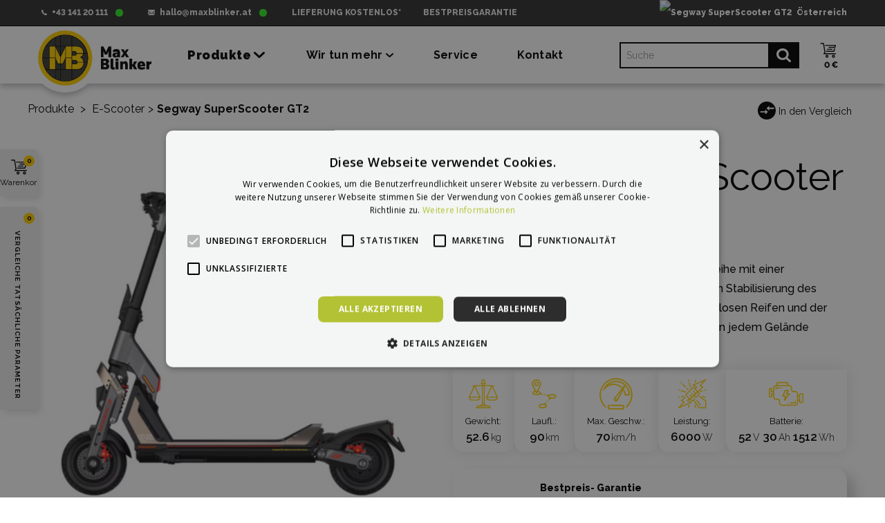

--- FILE ---
content_type: text/html; charset=utf-8
request_url: https://www.maxblinker.at/de/e-scooter/segway-superscooter-gt2
body_size: 51231
content:
<!DOCTYPE HTML>
<!--[if lt IE 7]>
<html class="no-js lt-ie9 lt-ie8 lt-ie7" 			lang="de-DE" ><![endif]-->
<!--[if IE 7]>
<html class="no-js lt-ie9 lt-ie8 ie7" 			lang="de-DE" ><![endif]-->
<!--[if IE 8]>
<html class="no-js lt-ie9 ie8" 			lang="de-DE" ><![endif]-->
<!--[if gt IE 8]>
<html class="no-js ie9"  lang="de-DE"
			><![endif]-->
<html lang="de-DE">
	<head>
		<meta charset="utf-8" />
		<title>E-Scooter Segway SuperScooter GT2 auf Lager. - E-Scooter - Freude am Fahren</title>
		<meta name="description" content="SuperScooter GT2 ist das neueste Modell dieser Reihe mit einer Spitzenleistung von 6.000 W und einer dynamischen Stabilisierung des Fahrwerks. Dank den neuen 11 Zoll 92 mm schlauchlosen Reifen und der einstellbaren hydraulischen Federung kommen Sie in jedem Gelände zurecht. " />
		
		<meta property="og:title" content="E-Scooter Segway SuperScooter GT2 auf Lager."/>
		<meta property="og:url" content="https://www.maxblinker.at/de/e-scooter/segway-superscooter-gt2"/>
		<meta property="og:site_name" content="Max Blinker"/>
		<meta property="og:type" content="website">
		<meta property="og:description" content="SuperScooter GT2 ist das neueste Modell dieser Reihe mit einer Spitzenleistung von 6.000 W und einer dynamischen Stabilisierung des Fahrwerks. Dank den neuen 11 Zoll 92 mm schlauchlosen Reifen und der einstellbaren hydraulischen Federung kommen Sie in jedem Gelände zurecht. ">
					<meta property="og:image" content="https://www.maxblinker.at/11701-panda_thickbox_default/segway-superscooter-gt2.jpg">
		
		<meta name="robots" content="index,follow" />
				<meta name="viewport" content="width=device-width, minimum-scale=0.25, maximum-scale=1.6, initial-scale=1.0" />
        		<meta name="apple-mobile-web-app-capable" content="yes" />
		<link rel="icon" type="image/vnd.microsoft.icon" href="/img/favicon.ico?1681899803" />
		<link rel="shortcut icon" type="image/x-icon" href="/img/favicon.ico?1681899803" />
		        <link rel="apple-touch-icon" sizes="57x57" href="/modules/stthemeeditor/img/29/touch-icon-iphone-57.png" />
                        <link rel="apple-touch-icon" sizes="72x72" href="/modules/stthemeeditor/img/29/touch-icon-iphone-72.png" />
                        <link rel="apple-touch-icon" sizes="114x114" href="/modules/stthemeeditor/img/29/touch-icon-iphone-114.png" />
                        <link rel="apple-touch-icon" sizes="144x144" href="/modules/stthemeeditor/img/29/touch-icon-iphone-144.png" />
        
				
														<link rel="stylesheet" href="https://fonts.googleapis.com/css?family=Raleway|Lato" type="text/css" media="all" />
																<link rel="stylesheet" href="https://www.maxblinker.at/themes/panda/cache/v_343_81b4150977a5e119612a8df588f15a72_all.css" type="text/css" media="all" />
																<link rel="stylesheet" href="https://www.maxblinker.at/themes/panda/cache/v_343_6c3056044d55405117350db208966904_print.css" type="text/css" media="print" />
							
										<link href="https://www.maxblinker.at/modules/stthemeeditor/views/css/customer-s29.css?v=92d9ea11" rel="stylesheet" type="text/css" media="all" />
			
							
<script type="text/javascript">/* <![CDATA[ */;var CUSTOMIZE_TEXTFIELD=1;var FancyboxI18nClose='Schlie&szlig;en';var FancyboxI18nNext='Weitere';var FancyboxI18nPrev='Vorhergehende';var NSIDshop=29;var NSshopId='maxblinker';var PS_CATALOG_MODE=false;var ShowSingleWhList=[1,10,25,28,29,30,31,32,33];var addtocart_animation=1;var ajax_allowed=true;var ajaxsearch=true;var allowBuyWhenOutOfStock=true;var attribute_anchor_separator='-';var attributesCombinations=[];var availableLaterValue='';var availableNowValue='';var baseDir='https://www.maxblinker.at/';var baseUri='https://www.maxblinker.at/';var blocksearch_hide_image=0;var blocksocial_amazon_url=null;var blocksocial_facebook_url=null;var blocksocial_instagram_url=null;var blocksocial_linkedin_url=null;var blocksocial_medium_url=null;var blocksocial_pinterest_url=null;var blocksocial_reddit_url=null;var blocksocial_rss_url=null;var blocksocial_snapchat_url=null;var blocksocial_tumblr_url=null;var blocksocial_twitter_url=null;var blocksocial_vimeo_url=null;var blocksocial_vk_url=null;var blocksocial_wordpress_url=null;var blocksocial_yelp_url=null;var blocksocial_youtube_url='https://www.youtube.com/@MaxBlinkerDeutsch';var cart_size_height=0;var cart_size_width=0;var click_on_header_cart=0;var comparator_max_item=10;var comparedProductsIds=[];var contentOnly=false;var currency={"id":2,"name":"Euro","iso_code":"EUR","iso_code_num":"978","sign":"\u20ac","blank":"1","conversion_rate":"1.000000","deleted":"0","format":"2","decimals":"1","active":"1","auto_format":false,"prefix":"","suffix":" \u20ac","id_lang":null,"id_shop":"29","id_shop_list":null,"force_id":false};var currencyBlank=1;var currencyFormat=2;var currencyModes={"EUR":false};var currencyRate=1;var currencySign='€';var currentDate='2026-01-27 15:01:24';var customerGroupWithoutTax=false;var customizationFields=false;var customizationId=null;var customizationIdMessage='Customization #';var default_eco_tax=0;var delete_txt='Vom Warenkorb löschen';var discount_percentage=1;var discount_percentage_off='Off';var discount_percentage_save='Speichern';var displayList=false;var displayPrice=0;var doNotUseRecaptcha=false;var doesntExist='This combination does not exist for this product. Please select another combination.';var doesntExistNoMore='This product is no longer in stock';var doesntExistNoMoreBut='with those attributes but is available with others.';var ecotaxTax_rate=0;var fieldRequired='Please fill in all the required fields before saving your customization.';var freeProductTranslation='Gratis!';var freeShippingTranslation='Kostenlos';var generated_date=1769522483;var groupReduction=0;var hasDeliveryAddress=false;var highDPI=false;var hover_display_cp=1;var idDefaultImage=11701;var id_lang=7;var id_product=5355;var img_dir='https://www.maxblinker.at/themes/panda/img/';var img_prod_dir='https://www.maxblinker.at/img/p/';var img_ps_dir='https://www.maxblinker.at/img/';var instantsearch=false;var isGuest=0;var isLogged=0;var isMobile=false;var isRtl=0;var jqZoomEnabled=false;var maxQuantityToAllowDisplayOfLastQuantityMessage=100;var max_item='You cannot add more than 10 product(s) to the product comparison';var minPercentageForBadge=5;var min_item='Please select at least one product';var minimalQuantity=1;var noTaxForThisProduct=false;var ns_cart_delete_confirm='Wollen Sie das Produkt wirklich aus dem Warenkorb löschen?';var ns_cart_delete_confirm_no='Nein, im Warenkorb belassen';var ns_cart_delete_confirm_yes='Ja, löschen';var ns_combi_pairs=[];var ns_combination_disabled='This combination is not available for order.';var ns_compare_confirm='Wollen Sie dieses Produkt wirklich vom Vergleich löschen?';var ns_compare_confirm_no='Nein, in der Auswahl belassen';var ns_compare_confirm_yes='Ja, löschen';var ns_form_error_ape='Bitte ausfüllen.';var ns_form_error_company='Füllen Sie bitte den Firmennamen aus.';var ns_form_error_email='Füllen Sie bitte richtige E-Mail- Adresse aus.';var ns_form_error_gdpr='Füllen Sie bitte die Zustimmung aus.';var ns_form_error_gender='Please choose title.';var ns_form_error_invalid='Value contains invalid characters.';var ns_form_error_password='Please enter your password.';var ns_form_error_password_length='Your password must contain at least 5 characters.';var ns_form_error_payment='Es bleibt noch die Wahl der Zahlungsform.';var ns_form_error_phone='Füllen Sie bitte die Telefonnummer aus.';var ns_form_error_phone2='Geben Sie bitte die Telefonnummer ein.';var ns_form_error_postcode='Please enter post code in XXXXX format.';var ns_form_error_required='Füllen Sie bitte diese Information aus.';var ns_form_error_siret='Bitte ausfüllen.';var ns_form_error_url='Füllen Sie bitte URL aus.';var ns_form_error_username='Füllen Sie bitte den Namen aus.';var ns_form_error_value='Please select value.';var ns_vat_payer_alert='Für USt.- Pflichtige ist die Bestellung nur mit Lieferung in das Land der Fakturierungsanschrift möglich. Wenn Sie eine andere Zustellung brauchen, nehmen Sie bitte mit uns Kontakt auf.';var ns_vat_payer_alert_button='OK, ich verstehe.';var oosHookJsCodeFunctions=[];var page_name='product';var priceDisplayMethod=0;var priceDisplayPrecision=2;var pro_main_image_trans=0;var productAvailableForOrder=false;var productBasePriceTaxExcl=2519.512195;var productBasePriceTaxExcluded=2519.512195;var productBasePriceTaxIncl=3023.414634;var productHasAttributes=false;var productPrice=3023.41;var productPriceTaxExcluded=2519.512195;var productPriceTaxIncluded=3023.414634;var productPriceWithoutReduction=3023.41;var productReference='SGW.ESCGT2';var productShowPrice=false;var productUnitPriceRatio=0;var product_fileButtonHtml='Choose File';var product_fileDefaultHtml='No file selected';var product_specific_price={"id_specific_price":"29089","id_specific_price_rule":"0","id_cart":"0","id_product":"5355","id_shop":"29","id_shop_group":"0","id_currency":"2","id_country":"0","id_group":"0","id_customer":"0","id_product_attribute":"0","price":"-1.000000","from_quantity":"1","reduction":"0.000000","reduction_tax":"1","reduction_type":"amount","from":"2021-01-01 00:00:00","to":"2200-12-31 00:00:00","score":"24"};var quantitiesDisplayAllowed=false;var quantityAvailable=0;var quickView=true;var quickViewCaller=null;var quick_search_as=1;var quick_search_as_min=2;var reduction_percent=0;var reduction_price=0;var removingLinkText='Produkt aus dem Warenkorb löschen';var revwsData={"visitor":{"type":"guest","id":44919988,"firstName":"","lastName":"","pseudonym":"","nameFormat":"initialLastName","email":"","language":7,"toReview":{"product":[]},"reviewed":{"product":[]}},"settings":{"version":"1.2.1","api":"https:\/\/www.maxblinker.at\/de\/module\/revws\/api","appJsUrl":"\/modules\/revws\/views\/js\/front-1_2_1.js","loginUrl":"https:\/\/www.maxblinker.at\/de\/login?back=","csrf":"f7f9bb6f0cb1f08af98c41f5ff35c619-2856c9ea1398e8ad6ea0447622e1aff2","shopName":"Max Blinker","theme":{"shape":{"label":"Star","viewBox":"-489 216 20 20","path":"M-475.072 222.324l4.597.665c.932.13 1.305 1.27.63 1.93l-3.322 3.24c-.268.26-.39.637-.326 1.005l.788 4.58c.16.926-.813 1.635-1.647 1.2l-4.113-2.16c-.33-.174-.726-.173-1.057 0l-4.11 2.165c-.833.438-1.807-.27-1.65-1.197l.783-4.58c.07-.37-.06-.745-.32-1.006l-3.33-3.24c-.67-.657-.3-1.803.63-1.94l4.6-.67c.37-.054.69-.287.854-.62l2.05-4.17c.417-.843 1.62-.844 2.04 0l2.057 4.163c.166.336.486.568.856.62z","strokeWidth":1},"shapeSize":{"product":14,"list":14,"create":70}},"dateFormat":"d.m.Y","criteria":{"1":{"id":1,"entityType":"product","global":true,"active":true,"label":"V\u00f6llige Zufriedenheit"},"3":{"id":3,"entityType":"product","global":true,"active":true,"label":"Qualit\u00e4t"},"4":{"id":4,"entityType":"product","global":true,"active":true,"label":"Dienstleistungen Max"},"5":{"id":5,"entityType":"product","global":true,"active":true,"label":"Lieferung"},"6":{"id":6,"entityType":"product","global":true,"active":true,"label":"Beschreibungsrichtigkeit"}},"preferences":{"allowEmptyTitle":true,"allowEmptyReviews":true,"allowReviewWithoutCriteria":false,"allowGuestReviews":true,"allowImages":true,"allowNewImages":true,"allowMultipleReviews":false,"customerReviewsPerPage":5,"customerMaxRequests":3,"showSignInButton":false,"placement":"tab","displayCriteria":"side","microdata":true},"gdpr":{"mode":"basic","active":true,"text":""}},"reviews":[],"entities":{"product":{"5355":{"id":5355,"name":"Segway SuperScooter GT2","url":"https:\/\/www.maxblinker.at\/de\/e-scooter\/segway-superscooter-gt2","image":"https:\/\/www.maxblinker.at\/11701-home\/segway-superscooter-gt2.jpg","criteria":[1,3,4,5,6]}}},"lists":{"product-reviews":{"total":0,"page":0,"pages":0,"pageSize":5,"order":"date","orderDir":"desc","reviews":[],"id":"product-reviews","conditions":{"entity":{"type":"product","id":5355}}}},"widgets":{"product-reviews":{"type":"entityList","entityType":"product","entityId":5355,"listId":"product-reviews","allowPaging":true,"microdata":true,"id":"product-reviews"}},"translations":{"Are you sure you want to delete this review?":"Sind Sie sicher, dass Sie diese Rezension l\u00f6schen m\u00f6chten?","Attach images":"Bilder hochladen","Be the first to write a review!":"Seien Sie der erste, der eine Rezension schreibt!","By submitting this review you agree to use of your data as outlined in our privacy policy":"Mit dem Absenden dieser Bewertung stimmen Sie der Verarbeitung der Daten in \u00dcbereinstimmung mit unseren Verarbeitungsbedingungen zu.","Cancel":"L\u00f6schen","Click here to reply":"Antworten","Close":"Schlie\u00dfen","Could you review these products?":"K\u00f6nnen Sie diese Produkte bewerten?","Create review":"Bewertung speichern","Customer didn't write any details":"Ohne Details","Delete review":"Rezension l\u00f6schen","Edit review":"Rezension \u00e4ndern","Failed to create review":"Es ist nicht gelungen die Rezension zu speichern","Failed to delete review":"Es ist nicht gelungen die Rezension zu l\u00f6schen","Failed to load reviews":"Es ist nicht gelungen die Rezension einzulesen","Failed to update review":"Es ist nicht gelungen die Rezension zu \u00e4ndern","Failed to upload file: %s":"Es ist nicht gelungen die Datei einzuspielen; %s","Invalid number":"Ung\u00fcltige Nummer","No customer reviews for the moment.":"Keine Rezensionen.","No":"Nein","Please enter review details":"Schreiben Sie bitte eine Bewertung des Produkts","Please enter review title":"Geben Sie den Titel der Rezension ein","Please enter your email address":"Geben Sie bitte Ihre E-Mail Adresse ein","Please enter your name":"Geben Sie bitte den Namen ein","Please provide valid email address":"Geben Sie bitte die E-Mail Adresse an","Please provide your name":"Geben Sie bitte Ihren Namen an","Please review %s":"Produktbewertung %s","Reply from %s:":"Antwort von %s:","Report abuse":"Anmelden","Review content must be set":"Der Inhalt der Rezension muss ausgef\u00fcllt sein","Review deleted":"Rezension gel\u00f6scht","Review details":"Rezension","Review has been created":"Rezension wurde erstellt","Review has been updated":"Rezension wurde ge\u00e4ndert","Review title must be set":"Der Titel der Rezension muss eingestellt sein","Review title":"Rezensionstitel","Save":"Speichern","Sign in to write a review":"Melden Sie sich an und schreiben Sie eine Rezension","Thank you for reporting this review":"Vielen Dank f\u00fcr die Anmeldung dieser Rezension","Thank you for your vote!":"Vielen Dank f\u00fcr Ihre Bewertung!","This review hasn't been approved yet":"Die Rezension wurde bis jetzt nicht publiziert","Update review":"Rezension korrigieren","Verified purchase":"Gepr\u00fcfter Einkauf","Was this comment useful to you?":"Ist diese Rezension n\u00fctzlich?","Write your answer":"Schreiben Sie die Antwort","Write your review!":"Schreiben Sie eine Rezension!","Yes":"Ja","You haven't written any review yet":"Sie haben bis jetzt keine Rezension geschrieben","Your answer":"Ihre Antwort","Your email address":"Ihre E-Mail- Adresse","Your name":"Ihr Name","Your reviews":"Ihre Rezensionen","by":"von"},"initActions":[]};var roundMode=2;var search_url='https://www.maxblinker.at/de/suche';var specific_currency=true;var specific_price=-1;var st_is_mobile_device=false;var st_is_rtl=0;var st_responsive=1;var st_responsive_max=1;var st_retina=1;var st_sticky_mobile_header=2;var st_sticky_mobile_header_height=0;var st_submemus_animation=0;var static_token='e22c7f93537fa2c2dc36bc021b54ba66';var sticky_option=4;var stock_management=0;var taxRate=20;var toBeDetermined='Wird festgelegt';var token='e22c7f93537fa2c2dc36bc021b54ba66';var uploading_in_progress='Uploading in progress, please be patient.';var useLazyLoad=false;var useWebp=false;var usingSecureMode=true;var warranty_promotion=null;/* ]]> */</script>

						<script type="text/javascript" src="https://www.maxblinker.at/themes/panda/cache/v_297_90815b6cf003de2aaf5e98a743ff4a1d.js"></script>
			
						

<style type="text/css">
#st_mega_menu_wrap #st_ma_1084:hover, #st_mega_menu_wrap #st_menu_1084.current .ma_level_0,#st_mega_menu_column_block #st_ma_1084:hover, #st_mega_menu_column_block #st_menu_1084.current .ma_level_0,#st_mega_menu_wrap #st_menu_block_1084 a:hover,#st_mega_menu_column_block #st_menu_block_1084 a:hover{color:#B3C234;}#st_mega_menu_wrap #st_ma_1085:hover, #st_mega_menu_wrap #st_menu_1085.current .ma_level_0,#st_mega_menu_column_block #st_ma_1085:hover, #st_mega_menu_column_block #st_menu_1085.current .ma_level_0,#st_mega_menu_wrap #st_menu_block_1085 a:hover,#st_mega_menu_column_block #st_menu_block_1085 a:hover{color:#B3C234;}#st_mega_menu_wrap #st_ma_1086:hover, #st_mega_menu_wrap #st_menu_1086.current .ma_level_0,#st_mega_menu_column_block #st_ma_1086:hover, #st_mega_menu_column_block #st_menu_1086.current .ma_level_0,#st_mega_menu_wrap #st_menu_block_1086 a:hover,#st_mega_menu_column_block #st_menu_block_1086 a:hover{color:#B3C234;}#st_mega_menu_wrap #st_ma_1087:hover, #st_mega_menu_wrap #st_menu_1087.current .ma_level_0,#st_mega_menu_column_block #st_ma_1087:hover, #st_mega_menu_column_block #st_menu_1087.current .ma_level_0,#st_mega_menu_wrap #st_menu_block_1087 a:hover,#st_mega_menu_column_block #st_menu_block_1087 a:hover{color:#B3C234;}#st_ma_1087 .cate_label,#st_mo_ma_1087 .cate_label{color:#ffffff;}#st_ma_1087 .cate_label,#st_mo_ma_1087 .cate_label{background-color:#FF4B55;}#st_mega_menu_wrap #st_ma_1088:hover, #st_mega_menu_wrap #st_menu_1088.current .ma_level_0,#st_mega_menu_column_block #st_ma_1088:hover, #st_mega_menu_column_block #st_menu_1088.current .ma_level_0,#st_mega_menu_wrap #st_menu_block_1088 a:hover,#st_mega_menu_column_block #st_menu_block_1088 a:hover{color:#B3C234;}#st_mega_menu_wrap #st_ma_1094:hover, #st_mega_menu_wrap #st_menu_1094.current .ma_level_0,#st_mega_menu_column_block #st_ma_1094:hover, #st_mega_menu_column_block #st_menu_1094.current .ma_level_0,#st_mega_menu_wrap #st_menu_block_1094 a:hover,#st_mega_menu_column_block #st_menu_block_1094 a:hover{color:#B3C234;}#st_mega_menu_wrap #st_ma_1095:hover, #st_mega_menu_wrap #st_menu_1095.current .ma_level_0,#st_mega_menu_column_block #st_ma_1095:hover, #st_mega_menu_column_block #st_menu_1095.current .ma_level_0,#st_mega_menu_wrap #st_menu_block_1095 a:hover,#st_mega_menu_column_block #st_menu_block_1095 a:hover{color:#B3C234;}#st_mega_menu_wrap #st_ma_1096:hover, #st_mega_menu_wrap #st_menu_1096.current .ma_level_0,#st_mega_menu_column_block #st_ma_1096:hover, #st_mega_menu_column_block #st_menu_1096.current .ma_level_0,#st_mega_menu_wrap #st_menu_block_1096 a:hover,#st_mega_menu_column_block #st_menu_block_1096 a:hover{color:#B3C234;}#st_mega_menu_wrap #st_ma_1097:hover, #st_mega_menu_wrap #st_menu_1097.current .ma_level_0,#st_mega_menu_column_block #st_ma_1097:hover, #st_mega_menu_column_block #st_menu_1097.current .ma_level_0,#st_mega_menu_wrap #st_menu_block_1097 a:hover,#st_mega_menu_column_block #st_menu_block_1097 a:hover{color:#B3C234;}#st_mega_menu_wrap #st_ma_1098:hover, #st_mega_menu_wrap #st_menu_1098.current .ma_level_0,#st_mega_menu_column_block #st_ma_1098:hover, #st_mega_menu_column_block #st_menu_1098.current .ma_level_0,#st_mega_menu_wrap #st_menu_block_1098 a:hover,#st_mega_menu_column_block #st_menu_block_1098 a:hover{color:#B3C234;}#st_mega_menu_wrap #st_menu_block_1098 .ma_level_1:hover,#st_mega_menu_column_block #st_menu_block_1098 .ma_level_1:hover{color:#B3C234;}#st_mega_menu_wrap #st_ma_1152:hover, #st_mega_menu_wrap #st_menu_1152.current .ma_level_0,#st_mega_menu_column_block #st_ma_1152:hover, #st_mega_menu_column_block #st_menu_1152.current .ma_level_0,#st_mega_menu_wrap #st_menu_block_1152 a:hover,#st_mega_menu_column_block #st_menu_block_1152 a:hover{color:#B3C234;}#st_mega_menu_wrap #st_ma_1153:hover, #st_mega_menu_wrap #st_menu_1153.current .ma_level_0,#st_mega_menu_column_block #st_ma_1153:hover, #st_mega_menu_column_block #st_menu_1153.current .ma_level_0,#st_mega_menu_wrap #st_menu_block_1153 a:hover,#st_mega_menu_column_block #st_menu_block_1153 a:hover{color:#B3C234;}#st_mega_menu_wrap #st_ma_1154:hover, #st_mega_menu_wrap #st_menu_1154.current .ma_level_0,#st_mega_menu_column_block #st_ma_1154:hover, #st_mega_menu_column_block #st_menu_1154.current .ma_level_0,#st_mega_menu_wrap #st_menu_block_1154 a:hover,#st_mega_menu_column_block #st_menu_block_1154 a:hover{color:#B3C234;}#st_mega_menu_wrap #st_ma_1155:hover, #st_mega_menu_wrap #st_menu_1155.current .ma_level_0,#st_mega_menu_column_block #st_ma_1155:hover, #st_mega_menu_column_block #st_menu_1155.current .ma_level_0,#st_mega_menu_wrap #st_menu_block_1155 a:hover,#st_mega_menu_column_block #st_menu_block_1155 a:hover{color:#B3C234;}#st_ma_1155 .cate_label,#st_mo_ma_1155 .cate_label{color:#ffffff;}#st_ma_1155 .cate_label,#st_mo_ma_1155 .cate_label{background-color:#FF4B55;}#st_mega_menu_wrap #st_ma_1156:hover, #st_mega_menu_wrap #st_menu_1156.current .ma_level_0,#st_mega_menu_column_block #st_ma_1156:hover, #st_mega_menu_column_block #st_menu_1156.current .ma_level_0,#st_mega_menu_wrap #st_menu_block_1156 a:hover,#st_mega_menu_column_block #st_menu_block_1156 a:hover{color:#B3C234;}#st_mega_menu_wrap #st_ma_1162:hover, #st_mega_menu_wrap #st_menu_1162.current .ma_level_0,#st_mega_menu_column_block #st_ma_1162:hover, #st_mega_menu_column_block #st_menu_1162.current .ma_level_0,#st_mega_menu_wrap #st_menu_block_1162 a:hover,#st_mega_menu_column_block #st_menu_block_1162 a:hover{color:#B3C234;}#st_mega_menu_wrap #st_ma_1163:hover, #st_mega_menu_wrap #st_menu_1163.current .ma_level_0,#st_mega_menu_column_block #st_ma_1163:hover, #st_mega_menu_column_block #st_menu_1163.current .ma_level_0,#st_mega_menu_wrap #st_menu_block_1163 a:hover,#st_mega_menu_column_block #st_menu_block_1163 a:hover{color:#B3C234;}#st_mega_menu_wrap #st_ma_1164:hover, #st_mega_menu_wrap #st_menu_1164.current .ma_level_0,#st_mega_menu_column_block #st_ma_1164:hover, #st_mega_menu_column_block #st_menu_1164.current .ma_level_0,#st_mega_menu_wrap #st_menu_block_1164 a:hover,#st_mega_menu_column_block #st_menu_block_1164 a:hover{color:#B3C234;}#st_mega_menu_wrap #st_ma_1165:hover, #st_mega_menu_wrap #st_menu_1165.current .ma_level_0,#st_mega_menu_column_block #st_ma_1165:hover, #st_mega_menu_column_block #st_menu_1165.current .ma_level_0,#st_mega_menu_wrap #st_menu_block_1165 a:hover,#st_mega_menu_column_block #st_menu_block_1165 a:hover{color:#B3C234;}#st_mega_menu_wrap #st_ma_1166:hover, #st_mega_menu_wrap #st_menu_1166.current .ma_level_0,#st_mega_menu_column_block #st_ma_1166:hover, #st_mega_menu_column_block #st_menu_1166.current .ma_level_0,#st_mega_menu_wrap #st_menu_block_1166 a:hover,#st_mega_menu_column_block #st_menu_block_1166 a:hover{color:#B3C234;}#st_mega_menu_wrap #st_menu_block_1166 .ma_level_1:hover,#st_mega_menu_column_block #st_menu_block_1166 .ma_level_1:hover{color:#B3C234;}#st_mega_menu_wrap #st_ma_1186:hover, #st_mega_menu_wrap #st_menu_1186.current .ma_level_0,#st_mega_menu_column_block #st_ma_1186:hover, #st_mega_menu_column_block #st_menu_1186.current .ma_level_0,#st_mega_menu_wrap #st_menu_block_1186 a:hover,#st_mega_menu_column_block #st_menu_block_1186 a:hover{color:#B3C234;}#st_mega_menu_wrap #st_ma_1187:hover, #st_mega_menu_wrap #st_menu_1187.current .ma_level_0,#st_mega_menu_column_block #st_ma_1187:hover, #st_mega_menu_column_block #st_menu_1187.current .ma_level_0,#st_mega_menu_wrap #st_menu_block_1187 a:hover,#st_mega_menu_column_block #st_menu_block_1187 a:hover{color:#B3C234;}#st_mega_menu_wrap #st_ma_1188:hover, #st_mega_menu_wrap #st_menu_1188.current .ma_level_0,#st_mega_menu_column_block #st_ma_1188:hover, #st_mega_menu_column_block #st_menu_1188.current .ma_level_0,#st_mega_menu_wrap #st_menu_block_1188 a:hover,#st_mega_menu_column_block #st_menu_block_1188 a:hover{color:#B3C234;}#st_mega_menu_wrap #st_ma_1189:hover, #st_mega_menu_wrap #st_menu_1189.current .ma_level_0,#st_mega_menu_column_block #st_ma_1189:hover, #st_mega_menu_column_block #st_menu_1189.current .ma_level_0,#st_mega_menu_wrap #st_menu_block_1189 a:hover,#st_mega_menu_column_block #st_menu_block_1189 a:hover{color:#B3C234;}#st_ma_1189 .cate_label,#st_mo_ma_1189 .cate_label{color:#ffffff;}#st_ma_1189 .cate_label,#st_mo_ma_1189 .cate_label{background-color:#FF4B55;}#st_mega_menu_wrap #st_ma_1190:hover, #st_mega_menu_wrap #st_menu_1190.current .ma_level_0,#st_mega_menu_column_block #st_ma_1190:hover, #st_mega_menu_column_block #st_menu_1190.current .ma_level_0,#st_mega_menu_wrap #st_menu_block_1190 a:hover,#st_mega_menu_column_block #st_menu_block_1190 a:hover{color:#B3C234;}#st_mega_menu_wrap #st_ma_1196:hover, #st_mega_menu_wrap #st_menu_1196.current .ma_level_0,#st_mega_menu_column_block #st_ma_1196:hover, #st_mega_menu_column_block #st_menu_1196.current .ma_level_0,#st_mega_menu_wrap #st_menu_block_1196 a:hover,#st_mega_menu_column_block #st_menu_block_1196 a:hover{color:#B3C234;}#st_mega_menu_wrap #st_ma_1197:hover, #st_mega_menu_wrap #st_menu_1197.current .ma_level_0,#st_mega_menu_column_block #st_ma_1197:hover, #st_mega_menu_column_block #st_menu_1197.current .ma_level_0,#st_mega_menu_wrap #st_menu_block_1197 a:hover,#st_mega_menu_column_block #st_menu_block_1197 a:hover{color:#B3C234;}#st_mega_menu_wrap #st_ma_1198:hover, #st_mega_menu_wrap #st_menu_1198.current .ma_level_0,#st_mega_menu_column_block #st_ma_1198:hover, #st_mega_menu_column_block #st_menu_1198.current .ma_level_0,#st_mega_menu_wrap #st_menu_block_1198 a:hover,#st_mega_menu_column_block #st_menu_block_1198 a:hover{color:#B3C234;}#st_mega_menu_wrap #st_ma_1199:hover, #st_mega_menu_wrap #st_menu_1199.current .ma_level_0,#st_mega_menu_column_block #st_ma_1199:hover, #st_mega_menu_column_block #st_menu_1199.current .ma_level_0,#st_mega_menu_wrap #st_menu_block_1199 a:hover,#st_mega_menu_column_block #st_menu_block_1199 a:hover{color:#B3C234;}#st_mega_menu_wrap #st_ma_1200:hover, #st_mega_menu_wrap #st_menu_1200.current .ma_level_0,#st_mega_menu_column_block #st_ma_1200:hover, #st_mega_menu_column_block #st_menu_1200.current .ma_level_0,#st_mega_menu_wrap #st_menu_block_1200 a:hover,#st_mega_menu_column_block #st_menu_block_1200 a:hover{color:#B3C234;}#st_mega_menu_wrap #st_menu_block_1200 .ma_level_1:hover,#st_mega_menu_column_block #st_menu_block_1200 .ma_level_1:hover{color:#B3C234;}#st_mega_menu_wrap #st_ma_1220:hover, #st_mega_menu_wrap #st_menu_1220.current .ma_level_0,#st_mega_menu_column_block #st_ma_1220:hover, #st_mega_menu_column_block #st_menu_1220.current .ma_level_0,#st_mega_menu_wrap #st_menu_block_1220 a:hover,#st_mega_menu_column_block #st_menu_block_1220 a:hover{color:#B3C234;}#st_mega_menu_wrap #st_ma_1221:hover, #st_mega_menu_wrap #st_menu_1221.current .ma_level_0,#st_mega_menu_column_block #st_ma_1221:hover, #st_mega_menu_column_block #st_menu_1221.current .ma_level_0,#st_mega_menu_wrap #st_menu_block_1221 a:hover,#st_mega_menu_column_block #st_menu_block_1221 a:hover{color:#B3C234;}#st_mega_menu_wrap #st_ma_1222:hover, #st_mega_menu_wrap #st_menu_1222.current .ma_level_0,#st_mega_menu_column_block #st_ma_1222:hover, #st_mega_menu_column_block #st_menu_1222.current .ma_level_0,#st_mega_menu_wrap #st_menu_block_1222 a:hover,#st_mega_menu_column_block #st_menu_block_1222 a:hover{color:#B3C234;}#st_mega_menu_wrap #st_ma_1223:hover, #st_mega_menu_wrap #st_menu_1223.current .ma_level_0,#st_mega_menu_column_block #st_ma_1223:hover, #st_mega_menu_column_block #st_menu_1223.current .ma_level_0,#st_mega_menu_wrap #st_menu_block_1223 a:hover,#st_mega_menu_column_block #st_menu_block_1223 a:hover{color:#B3C234;}#st_ma_1223 .cate_label,#st_mo_ma_1223 .cate_label{color:#ffffff;}#st_ma_1223 .cate_label,#st_mo_ma_1223 .cate_label{background-color:#FF4B55;}#st_mega_menu_wrap #st_ma_1224:hover, #st_mega_menu_wrap #st_menu_1224.current .ma_level_0,#st_mega_menu_column_block #st_ma_1224:hover, #st_mega_menu_column_block #st_menu_1224.current .ma_level_0,#st_mega_menu_wrap #st_menu_block_1224 a:hover,#st_mega_menu_column_block #st_menu_block_1224 a:hover{color:#B3C234;}#st_mega_menu_wrap #st_ma_1230:hover, #st_mega_menu_wrap #st_menu_1230.current .ma_level_0,#st_mega_menu_column_block #st_ma_1230:hover, #st_mega_menu_column_block #st_menu_1230.current .ma_level_0,#st_mega_menu_wrap #st_menu_block_1230 a:hover,#st_mega_menu_column_block #st_menu_block_1230 a:hover{color:#B3C234;}#st_mega_menu_wrap #st_ma_1231:hover, #st_mega_menu_wrap #st_menu_1231.current .ma_level_0,#st_mega_menu_column_block #st_ma_1231:hover, #st_mega_menu_column_block #st_menu_1231.current .ma_level_0,#st_mega_menu_wrap #st_menu_block_1231 a:hover,#st_mega_menu_column_block #st_menu_block_1231 a:hover{color:#B3C234;}#st_mega_menu_wrap #st_ma_1232:hover, #st_mega_menu_wrap #st_menu_1232.current .ma_level_0,#st_mega_menu_column_block #st_ma_1232:hover, #st_mega_menu_column_block #st_menu_1232.current .ma_level_0,#st_mega_menu_wrap #st_menu_block_1232 a:hover,#st_mega_menu_column_block #st_menu_block_1232 a:hover{color:#B3C234;}#st_mega_menu_wrap #st_ma_1233:hover, #st_mega_menu_wrap #st_menu_1233.current .ma_level_0,#st_mega_menu_column_block #st_ma_1233:hover, #st_mega_menu_column_block #st_menu_1233.current .ma_level_0,#st_mega_menu_wrap #st_menu_block_1233 a:hover,#st_mega_menu_column_block #st_menu_block_1233 a:hover{color:#B3C234;}#st_mega_menu_wrap #st_ma_1234:hover, #st_mega_menu_wrap #st_menu_1234.current .ma_level_0,#st_mega_menu_column_block #st_ma_1234:hover, #st_mega_menu_column_block #st_menu_1234.current .ma_level_0,#st_mega_menu_wrap #st_menu_block_1234 a:hover,#st_mega_menu_column_block #st_menu_block_1234 a:hover{color:#B3C234;}#st_mega_menu_wrap #st_menu_block_1234 .ma_level_1:hover,#st_mega_menu_column_block #st_menu_block_1234 .ma_level_1:hover{color:#B3C234;}#st_mega_menu_wrap #st_ma_1288:hover, #st_mega_menu_wrap #st_menu_1288.current .ma_level_0,#st_mega_menu_column_block #st_ma_1288:hover, #st_mega_menu_column_block #st_menu_1288.current .ma_level_0,#st_mega_menu_wrap #st_menu_block_1288 a:hover,#st_mega_menu_column_block #st_menu_block_1288 a:hover{color:#B3C234;}#st_mega_menu_wrap #st_ma_1289:hover, #st_mega_menu_wrap #st_menu_1289.current .ma_level_0,#st_mega_menu_column_block #st_ma_1289:hover, #st_mega_menu_column_block #st_menu_1289.current .ma_level_0,#st_mega_menu_wrap #st_menu_block_1289 a:hover,#st_mega_menu_column_block #st_menu_block_1289 a:hover{color:#B3C234;}#st_mega_menu_wrap #st_ma_1290:hover, #st_mega_menu_wrap #st_menu_1290.current .ma_level_0,#st_mega_menu_column_block #st_ma_1290:hover, #st_mega_menu_column_block #st_menu_1290.current .ma_level_0,#st_mega_menu_wrap #st_menu_block_1290 a:hover,#st_mega_menu_column_block #st_menu_block_1290 a:hover{color:#B3C234;}#st_mega_menu_wrap #st_ma_1291:hover, #st_mega_menu_wrap #st_menu_1291.current .ma_level_0,#st_mega_menu_column_block #st_ma_1291:hover, #st_mega_menu_column_block #st_menu_1291.current .ma_level_0,#st_mega_menu_wrap #st_menu_block_1291 a:hover,#st_mega_menu_column_block #st_menu_block_1291 a:hover{color:#B3C234;}#st_ma_1291 .cate_label,#st_mo_ma_1291 .cate_label{color:#ffffff;}#st_ma_1291 .cate_label,#st_mo_ma_1291 .cate_label{background-color:#FF4B55;}#st_mega_menu_wrap #st_ma_1292:hover, #st_mega_menu_wrap #st_menu_1292.current .ma_level_0,#st_mega_menu_column_block #st_ma_1292:hover, #st_mega_menu_column_block #st_menu_1292.current .ma_level_0,#st_mega_menu_wrap #st_menu_block_1292 a:hover,#st_mega_menu_column_block #st_menu_block_1292 a:hover{color:#B3C234;}#st_mega_menu_wrap #st_ma_1298:hover, #st_mega_menu_wrap #st_menu_1298.current .ma_level_0,#st_mega_menu_column_block #st_ma_1298:hover, #st_mega_menu_column_block #st_menu_1298.current .ma_level_0,#st_mega_menu_wrap #st_menu_block_1298 a:hover,#st_mega_menu_column_block #st_menu_block_1298 a:hover{color:#B3C234;}#st_mega_menu_wrap #st_ma_1299:hover, #st_mega_menu_wrap #st_menu_1299.current .ma_level_0,#st_mega_menu_column_block #st_ma_1299:hover, #st_mega_menu_column_block #st_menu_1299.current .ma_level_0,#st_mega_menu_wrap #st_menu_block_1299 a:hover,#st_mega_menu_column_block #st_menu_block_1299 a:hover{color:#B3C234;}#st_mega_menu_wrap #st_ma_1300:hover, #st_mega_menu_wrap #st_menu_1300.current .ma_level_0,#st_mega_menu_column_block #st_ma_1300:hover, #st_mega_menu_column_block #st_menu_1300.current .ma_level_0,#st_mega_menu_wrap #st_menu_block_1300 a:hover,#st_mega_menu_column_block #st_menu_block_1300 a:hover{color:#B3C234;}#st_mega_menu_wrap #st_ma_1301:hover, #st_mega_menu_wrap #st_menu_1301.current .ma_level_0,#st_mega_menu_column_block #st_ma_1301:hover, #st_mega_menu_column_block #st_menu_1301.current .ma_level_0,#st_mega_menu_wrap #st_menu_block_1301 a:hover,#st_mega_menu_column_block #st_menu_block_1301 a:hover{color:#B3C234;}#st_mega_menu_wrap #st_ma_1302:hover, #st_mega_menu_wrap #st_menu_1302.current .ma_level_0,#st_mega_menu_column_block #st_ma_1302:hover, #st_mega_menu_column_block #st_menu_1302.current .ma_level_0,#st_mega_menu_wrap #st_menu_block_1302 a:hover,#st_mega_menu_column_block #st_menu_block_1302 a:hover{color:#B3C234;}#st_mega_menu_wrap #st_menu_block_1302 .ma_level_1:hover,#st_mega_menu_column_block #st_menu_block_1302 .ma_level_1:hover{color:#B3C234;}#st_mega_menu_wrap #st_ma_1322:hover, #st_mega_menu_wrap #st_menu_1322.current .ma_level_0,#st_mega_menu_column_block #st_ma_1322:hover, #st_mega_menu_column_block #st_menu_1322.current .ma_level_0,#st_mega_menu_wrap #st_menu_block_1322 a:hover,#st_mega_menu_column_block #st_menu_block_1322 a:hover{color:#B3C234;}#st_mega_menu_wrap #st_ma_1323:hover, #st_mega_menu_wrap #st_menu_1323.current .ma_level_0,#st_mega_menu_column_block #st_ma_1323:hover, #st_mega_menu_column_block #st_menu_1323.current .ma_level_0,#st_mega_menu_wrap #st_menu_block_1323 a:hover,#st_mega_menu_column_block #st_menu_block_1323 a:hover{color:#B3C234;}#st_mega_menu_wrap #st_ma_1324:hover, #st_mega_menu_wrap #st_menu_1324.current .ma_level_0,#st_mega_menu_column_block #st_ma_1324:hover, #st_mega_menu_column_block #st_menu_1324.current .ma_level_0,#st_mega_menu_wrap #st_menu_block_1324 a:hover,#st_mega_menu_column_block #st_menu_block_1324 a:hover{color:#B3C234;}#st_mega_menu_wrap #st_ma_1325:hover, #st_mega_menu_wrap #st_menu_1325.current .ma_level_0,#st_mega_menu_column_block #st_ma_1325:hover, #st_mega_menu_column_block #st_menu_1325.current .ma_level_0,#st_mega_menu_wrap #st_menu_block_1325 a:hover,#st_mega_menu_column_block #st_menu_block_1325 a:hover{color:#B3C234;}#st_ma_1325 .cate_label,#st_mo_ma_1325 .cate_label{color:#ffffff;}#st_ma_1325 .cate_label,#st_mo_ma_1325 .cate_label{background-color:#FF4B55;}#st_mega_menu_wrap #st_ma_1326:hover, #st_mega_menu_wrap #st_menu_1326.current .ma_level_0,#st_mega_menu_column_block #st_ma_1326:hover, #st_mega_menu_column_block #st_menu_1326.current .ma_level_0,#st_mega_menu_wrap #st_menu_block_1326 a:hover,#st_mega_menu_column_block #st_menu_block_1326 a:hover{color:#B3C234;}#st_mega_menu_wrap #st_ma_1332:hover, #st_mega_menu_wrap #st_menu_1332.current .ma_level_0,#st_mega_menu_column_block #st_ma_1332:hover, #st_mega_menu_column_block #st_menu_1332.current .ma_level_0,#st_mega_menu_wrap #st_menu_block_1332 a:hover,#st_mega_menu_column_block #st_menu_block_1332 a:hover{color:#B3C234;}#st_mega_menu_wrap #st_ma_1333:hover, #st_mega_menu_wrap #st_menu_1333.current .ma_level_0,#st_mega_menu_column_block #st_ma_1333:hover, #st_mega_menu_column_block #st_menu_1333.current .ma_level_0,#st_mega_menu_wrap #st_menu_block_1333 a:hover,#st_mega_menu_column_block #st_menu_block_1333 a:hover{color:#B3C234;}#st_mega_menu_wrap #st_ma_1334:hover, #st_mega_menu_wrap #st_menu_1334.current .ma_level_0,#st_mega_menu_column_block #st_ma_1334:hover, #st_mega_menu_column_block #st_menu_1334.current .ma_level_0,#st_mega_menu_wrap #st_menu_block_1334 a:hover,#st_mega_menu_column_block #st_menu_block_1334 a:hover{color:#B3C234;}#st_mega_menu_wrap #st_ma_1335:hover, #st_mega_menu_wrap #st_menu_1335.current .ma_level_0,#st_mega_menu_column_block #st_ma_1335:hover, #st_mega_menu_column_block #st_menu_1335.current .ma_level_0,#st_mega_menu_wrap #st_menu_block_1335 a:hover,#st_mega_menu_column_block #st_menu_block_1335 a:hover{color:#B3C234;}#st_mega_menu_wrap #st_ma_1336:hover, #st_mega_menu_wrap #st_menu_1336.current .ma_level_0,#st_mega_menu_column_block #st_ma_1336:hover, #st_mega_menu_column_block #st_menu_1336.current .ma_level_0,#st_mega_menu_wrap #st_menu_block_1336 a:hover,#st_mega_menu_column_block #st_menu_block_1336 a:hover{color:#B3C234;}#st_mega_menu_wrap #st_menu_block_1336 .ma_level_1:hover,#st_mega_menu_column_block #st_menu_block_1336 .ma_level_1:hover{color:#B3C234;}#st_mega_menu_wrap #st_ma_1390:hover, #st_mega_menu_wrap #st_menu_1390.current .ma_level_0,#st_mega_menu_column_block #st_ma_1390:hover, #st_mega_menu_column_block #st_menu_1390.current .ma_level_0,#st_mega_menu_wrap #st_menu_block_1390 a:hover,#st_mega_menu_column_block #st_menu_block_1390 a:hover{color:#B3C234;}#st_mega_menu_wrap #st_ma_1391:hover, #st_mega_menu_wrap #st_menu_1391.current .ma_level_0,#st_mega_menu_column_block #st_ma_1391:hover, #st_mega_menu_column_block #st_menu_1391.current .ma_level_0,#st_mega_menu_wrap #st_menu_block_1391 a:hover,#st_mega_menu_column_block #st_menu_block_1391 a:hover{color:#B3C234;}#st_mega_menu_wrap #st_ma_1392:hover, #st_mega_menu_wrap #st_menu_1392.current .ma_level_0,#st_mega_menu_column_block #st_ma_1392:hover, #st_mega_menu_column_block #st_menu_1392.current .ma_level_0,#st_mega_menu_wrap #st_menu_block_1392 a:hover,#st_mega_menu_column_block #st_menu_block_1392 a:hover{color:#B3C234;}#st_mega_menu_wrap #st_ma_1393:hover, #st_mega_menu_wrap #st_menu_1393.current .ma_level_0,#st_mega_menu_column_block #st_ma_1393:hover, #st_mega_menu_column_block #st_menu_1393.current .ma_level_0,#st_mega_menu_wrap #st_menu_block_1393 a:hover,#st_mega_menu_column_block #st_menu_block_1393 a:hover{color:#B3C234;}#st_ma_1393 .cate_label,#st_mo_ma_1393 .cate_label{color:#ffffff;}#st_ma_1393 .cate_label,#st_mo_ma_1393 .cate_label{background-color:#FF4B55;}#st_mega_menu_wrap #st_ma_1394:hover, #st_mega_menu_wrap #st_menu_1394.current .ma_level_0,#st_mega_menu_column_block #st_ma_1394:hover, #st_mega_menu_column_block #st_menu_1394.current .ma_level_0,#st_mega_menu_wrap #st_menu_block_1394 a:hover,#st_mega_menu_column_block #st_menu_block_1394 a:hover{color:#B3C234;}#st_mega_menu_wrap #st_ma_1400:hover, #st_mega_menu_wrap #st_menu_1400.current .ma_level_0,#st_mega_menu_column_block #st_ma_1400:hover, #st_mega_menu_column_block #st_menu_1400.current .ma_level_0,#st_mega_menu_wrap #st_menu_block_1400 a:hover,#st_mega_menu_column_block #st_menu_block_1400 a:hover{color:#B3C234;}#st_mega_menu_wrap #st_ma_1401:hover, #st_mega_menu_wrap #st_menu_1401.current .ma_level_0,#st_mega_menu_column_block #st_ma_1401:hover, #st_mega_menu_column_block #st_menu_1401.current .ma_level_0,#st_mega_menu_wrap #st_menu_block_1401 a:hover,#st_mega_menu_column_block #st_menu_block_1401 a:hover{color:#B3C234;}#st_mega_menu_wrap #st_ma_1402:hover, #st_mega_menu_wrap #st_menu_1402.current .ma_level_0,#st_mega_menu_column_block #st_ma_1402:hover, #st_mega_menu_column_block #st_menu_1402.current .ma_level_0,#st_mega_menu_wrap #st_menu_block_1402 a:hover,#st_mega_menu_column_block #st_menu_block_1402 a:hover{color:#B3C234;}#st_mega_menu_wrap #st_ma_1403:hover, #st_mega_menu_wrap #st_menu_1403.current .ma_level_0,#st_mega_menu_column_block #st_ma_1403:hover, #st_mega_menu_column_block #st_menu_1403.current .ma_level_0,#st_mega_menu_wrap #st_menu_block_1403 a:hover,#st_mega_menu_column_block #st_menu_block_1403 a:hover{color:#B3C234;}#st_mega_menu_wrap #st_ma_1404:hover, #st_mega_menu_wrap #st_menu_1404.current .ma_level_0,#st_mega_menu_column_block #st_ma_1404:hover, #st_mega_menu_column_block #st_menu_1404.current .ma_level_0,#st_mega_menu_wrap #st_menu_block_1404 a:hover,#st_mega_menu_column_block #st_menu_block_1404 a:hover{color:#B3C234;}#st_mega_menu_wrap #st_menu_block_1404 .ma_level_1:hover,#st_mega_menu_column_block #st_menu_block_1404 .ma_level_1:hover{color:#B3C234;}#st_mega_menu_wrap #st_ma_1424:hover, #st_mega_menu_wrap #st_menu_1424.current .ma_level_0,#st_mega_menu_column_block #st_ma_1424:hover, #st_mega_menu_column_block #st_menu_1424.current .ma_level_0,#st_mega_menu_wrap #st_menu_block_1424 a:hover,#st_mega_menu_column_block #st_menu_block_1424 a:hover{color:#B3C234;}#st_mega_menu_wrap #st_ma_1425:hover, #st_mega_menu_wrap #st_menu_1425.current .ma_level_0,#st_mega_menu_column_block #st_ma_1425:hover, #st_mega_menu_column_block #st_menu_1425.current .ma_level_0,#st_mega_menu_wrap #st_menu_block_1425 a:hover,#st_mega_menu_column_block #st_menu_block_1425 a:hover{color:#B3C234;}#st_mega_menu_wrap #st_ma_1426:hover, #st_mega_menu_wrap #st_menu_1426.current .ma_level_0,#st_mega_menu_column_block #st_ma_1426:hover, #st_mega_menu_column_block #st_menu_1426.current .ma_level_0,#st_mega_menu_wrap #st_menu_block_1426 a:hover,#st_mega_menu_column_block #st_menu_block_1426 a:hover{color:#B3C234;}#st_mega_menu_wrap #st_ma_1427:hover, #st_mega_menu_wrap #st_menu_1427.current .ma_level_0,#st_mega_menu_column_block #st_ma_1427:hover, #st_mega_menu_column_block #st_menu_1427.current .ma_level_0,#st_mega_menu_wrap #st_menu_block_1427 a:hover,#st_mega_menu_column_block #st_menu_block_1427 a:hover{color:#B3C234;}#st_ma_1427 .cate_label,#st_mo_ma_1427 .cate_label{color:#ffffff;}#st_ma_1427 .cate_label,#st_mo_ma_1427 .cate_label{background-color:#FF4B55;}#st_mega_menu_wrap #st_ma_1428:hover, #st_mega_menu_wrap #st_menu_1428.current .ma_level_0,#st_mega_menu_column_block #st_ma_1428:hover, #st_mega_menu_column_block #st_menu_1428.current .ma_level_0,#st_mega_menu_wrap #st_menu_block_1428 a:hover,#st_mega_menu_column_block #st_menu_block_1428 a:hover{color:#B3C234;}#st_mega_menu_wrap #st_ma_1434:hover, #st_mega_menu_wrap #st_menu_1434.current .ma_level_0,#st_mega_menu_column_block #st_ma_1434:hover, #st_mega_menu_column_block #st_menu_1434.current .ma_level_0,#st_mega_menu_wrap #st_menu_block_1434 a:hover,#st_mega_menu_column_block #st_menu_block_1434 a:hover{color:#B3C234;}#st_mega_menu_wrap #st_ma_1435:hover, #st_mega_menu_wrap #st_menu_1435.current .ma_level_0,#st_mega_menu_column_block #st_ma_1435:hover, #st_mega_menu_column_block #st_menu_1435.current .ma_level_0,#st_mega_menu_wrap #st_menu_block_1435 a:hover,#st_mega_menu_column_block #st_menu_block_1435 a:hover{color:#B3C234;}#st_mega_menu_wrap #st_ma_1436:hover, #st_mega_menu_wrap #st_menu_1436.current .ma_level_0,#st_mega_menu_column_block #st_ma_1436:hover, #st_mega_menu_column_block #st_menu_1436.current .ma_level_0,#st_mega_menu_wrap #st_menu_block_1436 a:hover,#st_mega_menu_column_block #st_menu_block_1436 a:hover{color:#B3C234;}#st_mega_menu_wrap #st_ma_1437:hover, #st_mega_menu_wrap #st_menu_1437.current .ma_level_0,#st_mega_menu_column_block #st_ma_1437:hover, #st_mega_menu_column_block #st_menu_1437.current .ma_level_0,#st_mega_menu_wrap #st_menu_block_1437 a:hover,#st_mega_menu_column_block #st_menu_block_1437 a:hover{color:#B3C234;}#st_mega_menu_wrap #st_ma_1438:hover, #st_mega_menu_wrap #st_menu_1438.current .ma_level_0,#st_mega_menu_column_block #st_ma_1438:hover, #st_mega_menu_column_block #st_menu_1438.current .ma_level_0,#st_mega_menu_wrap #st_menu_block_1438 a:hover,#st_mega_menu_column_block #st_menu_block_1438 a:hover{color:#B3C234;}#st_mega_menu_wrap #st_menu_block_1438 .ma_level_1:hover,#st_mega_menu_column_block #st_menu_block_1438 .ma_level_1:hover{color:#B3C234;}#st_mega_menu_wrap #st_ma_1458:hover, #st_mega_menu_wrap #st_menu_1458.current .ma_level_0,#st_mega_menu_column_block #st_ma_1458:hover, #st_mega_menu_column_block #st_menu_1458.current .ma_level_0,#st_mega_menu_wrap #st_menu_block_1458 a:hover,#st_mega_menu_column_block #st_menu_block_1458 a:hover{color:#B3C234;}#st_mega_menu_wrap #st_ma_1459:hover, #st_mega_menu_wrap #st_menu_1459.current .ma_level_0,#st_mega_menu_column_block #st_ma_1459:hover, #st_mega_menu_column_block #st_menu_1459.current .ma_level_0,#st_mega_menu_wrap #st_menu_block_1459 a:hover,#st_mega_menu_column_block #st_menu_block_1459 a:hover{color:#B3C234;}#st_mega_menu_wrap #st_ma_1460:hover, #st_mega_menu_wrap #st_menu_1460.current .ma_level_0,#st_mega_menu_column_block #st_ma_1460:hover, #st_mega_menu_column_block #st_menu_1460.current .ma_level_0,#st_mega_menu_wrap #st_menu_block_1460 a:hover,#st_mega_menu_column_block #st_menu_block_1460 a:hover{color:#B3C234;}#st_mega_menu_wrap #st_ma_1461:hover, #st_mega_menu_wrap #st_menu_1461.current .ma_level_0,#st_mega_menu_column_block #st_ma_1461:hover, #st_mega_menu_column_block #st_menu_1461.current .ma_level_0,#st_mega_menu_wrap #st_menu_block_1461 a:hover,#st_mega_menu_column_block #st_menu_block_1461 a:hover{color:#B3C234;}#st_ma_1461 .cate_label,#st_mo_ma_1461 .cate_label{color:#ffffff;}#st_ma_1461 .cate_label,#st_mo_ma_1461 .cate_label{background-color:#FF4B55;}#st_mega_menu_wrap #st_ma_1462:hover, #st_mega_menu_wrap #st_menu_1462.current .ma_level_0,#st_mega_menu_column_block #st_ma_1462:hover, #st_mega_menu_column_block #st_menu_1462.current .ma_level_0,#st_mega_menu_wrap #st_menu_block_1462 a:hover,#st_mega_menu_column_block #st_menu_block_1462 a:hover{color:#B3C234;}#st_mega_menu_wrap #st_ma_1468:hover, #st_mega_menu_wrap #st_menu_1468.current .ma_level_0,#st_mega_menu_column_block #st_ma_1468:hover, #st_mega_menu_column_block #st_menu_1468.current .ma_level_0,#st_mega_menu_wrap #st_menu_block_1468 a:hover,#st_mega_menu_column_block #st_menu_block_1468 a:hover{color:#B3C234;}#st_mega_menu_wrap #st_ma_1469:hover, #st_mega_menu_wrap #st_menu_1469.current .ma_level_0,#st_mega_menu_column_block #st_ma_1469:hover, #st_mega_menu_column_block #st_menu_1469.current .ma_level_0,#st_mega_menu_wrap #st_menu_block_1469 a:hover,#st_mega_menu_column_block #st_menu_block_1469 a:hover{color:#B3C234;}#st_mega_menu_wrap #st_ma_1470:hover, #st_mega_menu_wrap #st_menu_1470.current .ma_level_0,#st_mega_menu_column_block #st_ma_1470:hover, #st_mega_menu_column_block #st_menu_1470.current .ma_level_0,#st_mega_menu_wrap #st_menu_block_1470 a:hover,#st_mega_menu_column_block #st_menu_block_1470 a:hover{color:#B3C234;}#st_mega_menu_wrap #st_ma_1471:hover, #st_mega_menu_wrap #st_menu_1471.current .ma_level_0,#st_mega_menu_column_block #st_ma_1471:hover, #st_mega_menu_column_block #st_menu_1471.current .ma_level_0,#st_mega_menu_wrap #st_menu_block_1471 a:hover,#st_mega_menu_column_block #st_menu_block_1471 a:hover{color:#B3C234;}#st_mega_menu_wrap #st_ma_1472:hover, #st_mega_menu_wrap #st_menu_1472.current .ma_level_0,#st_mega_menu_column_block #st_ma_1472:hover, #st_mega_menu_column_block #st_menu_1472.current .ma_level_0,#st_mega_menu_wrap #st_menu_block_1472 a:hover,#st_mega_menu_column_block #st_menu_block_1472 a:hover{color:#B3C234;}#st_mega_menu_wrap #st_menu_block_1472 .ma_level_1:hover,#st_mega_menu_column_block #st_menu_block_1472 .ma_level_1:hover{color:#B3C234;}#st_mega_menu_wrap #st_ma_1492:hover, #st_mega_menu_wrap #st_menu_1492.current .ma_level_0,#st_mega_menu_column_block #st_ma_1492:hover, #st_mega_menu_column_block #st_menu_1492.current .ma_level_0,#st_mega_menu_wrap #st_menu_block_1492 a:hover,#st_mega_menu_column_block #st_menu_block_1492 a:hover{color:#B3C234;}#st_mega_menu_wrap #st_ma_1493:hover, #st_mega_menu_wrap #st_menu_1493.current .ma_level_0,#st_mega_menu_column_block #st_ma_1493:hover, #st_mega_menu_column_block #st_menu_1493.current .ma_level_0,#st_mega_menu_wrap #st_menu_block_1493 a:hover,#st_mega_menu_column_block #st_menu_block_1493 a:hover{color:#B3C234;}#st_mega_menu_wrap #st_ma_1494:hover, #st_mega_menu_wrap #st_menu_1494.current .ma_level_0,#st_mega_menu_column_block #st_ma_1494:hover, #st_mega_menu_column_block #st_menu_1494.current .ma_level_0,#st_mega_menu_wrap #st_menu_block_1494 a:hover,#st_mega_menu_column_block #st_menu_block_1494 a:hover{color:#B3C234;}#st_mega_menu_wrap #st_ma_1495:hover, #st_mega_menu_wrap #st_menu_1495.current .ma_level_0,#st_mega_menu_column_block #st_ma_1495:hover, #st_mega_menu_column_block #st_menu_1495.current .ma_level_0,#st_mega_menu_wrap #st_menu_block_1495 a:hover,#st_mega_menu_column_block #st_menu_block_1495 a:hover{color:#B3C234;}#st_ma_1495 .cate_label,#st_mo_ma_1495 .cate_label{color:#ffffff;}#st_ma_1495 .cate_label,#st_mo_ma_1495 .cate_label{background-color:#FF4B55;}#st_mega_menu_wrap #st_ma_1496:hover, #st_mega_menu_wrap #st_menu_1496.current .ma_level_0,#st_mega_menu_column_block #st_ma_1496:hover, #st_mega_menu_column_block #st_menu_1496.current .ma_level_0,#st_mega_menu_wrap #st_menu_block_1496 a:hover,#st_mega_menu_column_block #st_menu_block_1496 a:hover{color:#B3C234;}#st_mega_menu_wrap #st_ma_1502:hover, #st_mega_menu_wrap #st_menu_1502.current .ma_level_0,#st_mega_menu_column_block #st_ma_1502:hover, #st_mega_menu_column_block #st_menu_1502.current .ma_level_0,#st_mega_menu_wrap #st_menu_block_1502 a:hover,#st_mega_menu_column_block #st_menu_block_1502 a:hover{color:#B3C234;}#st_mega_menu_wrap #st_ma_1503:hover, #st_mega_menu_wrap #st_menu_1503.current .ma_level_0,#st_mega_menu_column_block #st_ma_1503:hover, #st_mega_menu_column_block #st_menu_1503.current .ma_level_0,#st_mega_menu_wrap #st_menu_block_1503 a:hover,#st_mega_menu_column_block #st_menu_block_1503 a:hover{color:#B3C234;}#st_mega_menu_wrap #st_ma_1504:hover, #st_mega_menu_wrap #st_menu_1504.current .ma_level_0,#st_mega_menu_column_block #st_ma_1504:hover, #st_mega_menu_column_block #st_menu_1504.current .ma_level_0,#st_mega_menu_wrap #st_menu_block_1504 a:hover,#st_mega_menu_column_block #st_menu_block_1504 a:hover{color:#B3C234;}#st_mega_menu_wrap #st_ma_1505:hover, #st_mega_menu_wrap #st_menu_1505.current .ma_level_0,#st_mega_menu_column_block #st_ma_1505:hover, #st_mega_menu_column_block #st_menu_1505.current .ma_level_0,#st_mega_menu_wrap #st_menu_block_1505 a:hover,#st_mega_menu_column_block #st_menu_block_1505 a:hover{color:#B3C234;}#st_mega_menu_wrap #st_ma_1506:hover, #st_mega_menu_wrap #st_menu_1506.current .ma_level_0,#st_mega_menu_column_block #st_ma_1506:hover, #st_mega_menu_column_block #st_menu_1506.current .ma_level_0,#st_mega_menu_wrap #st_menu_block_1506 a:hover,#st_mega_menu_column_block #st_menu_block_1506 a:hover{color:#B3C234;}#st_mega_menu_wrap #st_menu_block_1506 .ma_level_1:hover,#st_mega_menu_column_block #st_menu_block_1506 .ma_level_1:hover{color:#B3C234;}#st_mega_menu_wrap #st_ma_1526:hover, #st_mega_menu_wrap #st_menu_1526.current .ma_level_0,#st_mega_menu_column_block #st_ma_1526:hover, #st_mega_menu_column_block #st_menu_1526.current .ma_level_0,#st_mega_menu_wrap #st_menu_block_1526 a:hover,#st_mega_menu_column_block #st_menu_block_1526 a:hover{color:#B3C234;}#st_mega_menu_wrap #st_ma_1527:hover, #st_mega_menu_wrap #st_menu_1527.current .ma_level_0,#st_mega_menu_column_block #st_ma_1527:hover, #st_mega_menu_column_block #st_menu_1527.current .ma_level_0,#st_mega_menu_wrap #st_menu_block_1527 a:hover,#st_mega_menu_column_block #st_menu_block_1527 a:hover{color:#B3C234;}#st_mega_menu_wrap #st_ma_1528:hover, #st_mega_menu_wrap #st_menu_1528.current .ma_level_0,#st_mega_menu_column_block #st_ma_1528:hover, #st_mega_menu_column_block #st_menu_1528.current .ma_level_0,#st_mega_menu_wrap #st_menu_block_1528 a:hover,#st_mega_menu_column_block #st_menu_block_1528 a:hover{color:#B3C234;}#st_mega_menu_wrap #st_ma_1529:hover, #st_mega_menu_wrap #st_menu_1529.current .ma_level_0,#st_mega_menu_column_block #st_ma_1529:hover, #st_mega_menu_column_block #st_menu_1529.current .ma_level_0,#st_mega_menu_wrap #st_menu_block_1529 a:hover,#st_mega_menu_column_block #st_menu_block_1529 a:hover{color:#B3C234;}#st_ma_1529 .cate_label,#st_mo_ma_1529 .cate_label{color:#ffffff;}#st_ma_1529 .cate_label,#st_mo_ma_1529 .cate_label{background-color:#FF4B55;}#st_mega_menu_wrap #st_ma_1530:hover, #st_mega_menu_wrap #st_menu_1530.current .ma_level_0,#st_mega_menu_column_block #st_ma_1530:hover, #st_mega_menu_column_block #st_menu_1530.current .ma_level_0,#st_mega_menu_wrap #st_menu_block_1530 a:hover,#st_mega_menu_column_block #st_menu_block_1530 a:hover{color:#B3C234;}#st_mega_menu_wrap #st_ma_1536:hover, #st_mega_menu_wrap #st_menu_1536.current .ma_level_0,#st_mega_menu_column_block #st_ma_1536:hover, #st_mega_menu_column_block #st_menu_1536.current .ma_level_0,#st_mega_menu_wrap #st_menu_block_1536 a:hover,#st_mega_menu_column_block #st_menu_block_1536 a:hover{color:#B3C234;}#st_mega_menu_wrap #st_ma_1537:hover, #st_mega_menu_wrap #st_menu_1537.current .ma_level_0,#st_mega_menu_column_block #st_ma_1537:hover, #st_mega_menu_column_block #st_menu_1537.current .ma_level_0,#st_mega_menu_wrap #st_menu_block_1537 a:hover,#st_mega_menu_column_block #st_menu_block_1537 a:hover{color:#B3C234;}#st_mega_menu_wrap #st_ma_1538:hover, #st_mega_menu_wrap #st_menu_1538.current .ma_level_0,#st_mega_menu_column_block #st_ma_1538:hover, #st_mega_menu_column_block #st_menu_1538.current .ma_level_0,#st_mega_menu_wrap #st_menu_block_1538 a:hover,#st_mega_menu_column_block #st_menu_block_1538 a:hover{color:#B3C234;}#st_mega_menu_wrap #st_ma_1539:hover, #st_mega_menu_wrap #st_menu_1539.current .ma_level_0,#st_mega_menu_column_block #st_ma_1539:hover, #st_mega_menu_column_block #st_menu_1539.current .ma_level_0,#st_mega_menu_wrap #st_menu_block_1539 a:hover,#st_mega_menu_column_block #st_menu_block_1539 a:hover{color:#B3C234;}#st_mega_menu_wrap #st_ma_1540:hover, #st_mega_menu_wrap #st_menu_1540.current .ma_level_0,#st_mega_menu_column_block #st_ma_1540:hover, #st_mega_menu_column_block #st_menu_1540.current .ma_level_0,#st_mega_menu_wrap #st_menu_block_1540 a:hover,#st_mega_menu_column_block #st_menu_block_1540 a:hover{color:#B3C234;}#st_mega_menu_wrap #st_menu_block_1540 .ma_level_1:hover,#st_mega_menu_column_block #st_menu_block_1540 .ma_level_1:hover{color:#B3C234;}#st_mega_menu_wrap #st_ma_1560:hover, #st_mega_menu_wrap #st_menu_1560.current .ma_level_0,#st_mega_menu_column_block #st_ma_1560:hover, #st_mega_menu_column_block #st_menu_1560.current .ma_level_0,#st_mega_menu_wrap #st_menu_block_1560 a:hover,#st_mega_menu_column_block #st_menu_block_1560 a:hover{color:#B3C234;}#st_mega_menu_wrap #st_ma_1561:hover, #st_mega_menu_wrap #st_menu_1561.current .ma_level_0,#st_mega_menu_column_block #st_ma_1561:hover, #st_mega_menu_column_block #st_menu_1561.current .ma_level_0,#st_mega_menu_wrap #st_menu_block_1561 a:hover,#st_mega_menu_column_block #st_menu_block_1561 a:hover{color:#B3C234;}#st_mega_menu_wrap #st_ma_1562:hover, #st_mega_menu_wrap #st_menu_1562.current .ma_level_0,#st_mega_menu_column_block #st_ma_1562:hover, #st_mega_menu_column_block #st_menu_1562.current .ma_level_0,#st_mega_menu_wrap #st_menu_block_1562 a:hover,#st_mega_menu_column_block #st_menu_block_1562 a:hover{color:#B3C234;}#st_mega_menu_wrap #st_ma_1563:hover, #st_mega_menu_wrap #st_menu_1563.current .ma_level_0,#st_mega_menu_column_block #st_ma_1563:hover, #st_mega_menu_column_block #st_menu_1563.current .ma_level_0,#st_mega_menu_wrap #st_menu_block_1563 a:hover,#st_mega_menu_column_block #st_menu_block_1563 a:hover{color:#B3C234;}#st_ma_1563 .cate_label,#st_mo_ma_1563 .cate_label{color:#ffffff;}#st_ma_1563 .cate_label,#st_mo_ma_1563 .cate_label{background-color:#FF4B55;}#st_mega_menu_wrap #st_ma_1564:hover, #st_mega_menu_wrap #st_menu_1564.current .ma_level_0,#st_mega_menu_column_block #st_ma_1564:hover, #st_mega_menu_column_block #st_menu_1564.current .ma_level_0,#st_mega_menu_wrap #st_menu_block_1564 a:hover,#st_mega_menu_column_block #st_menu_block_1564 a:hover{color:#B3C234;}#st_mega_menu_wrap #st_ma_1570:hover, #st_mega_menu_wrap #st_menu_1570.current .ma_level_0,#st_mega_menu_column_block #st_ma_1570:hover, #st_mega_menu_column_block #st_menu_1570.current .ma_level_0,#st_mega_menu_wrap #st_menu_block_1570 a:hover,#st_mega_menu_column_block #st_menu_block_1570 a:hover{color:#B3C234;}#st_mega_menu_wrap #st_ma_1571:hover, #st_mega_menu_wrap #st_menu_1571.current .ma_level_0,#st_mega_menu_column_block #st_ma_1571:hover, #st_mega_menu_column_block #st_menu_1571.current .ma_level_0,#st_mega_menu_wrap #st_menu_block_1571 a:hover,#st_mega_menu_column_block #st_menu_block_1571 a:hover{color:#B3C234;}#st_mega_menu_wrap #st_ma_1572:hover, #st_mega_menu_wrap #st_menu_1572.current .ma_level_0,#st_mega_menu_column_block #st_ma_1572:hover, #st_mega_menu_column_block #st_menu_1572.current .ma_level_0,#st_mega_menu_wrap #st_menu_block_1572 a:hover,#st_mega_menu_column_block #st_menu_block_1572 a:hover{color:#B3C234;}#st_mega_menu_wrap #st_ma_1573:hover, #st_mega_menu_wrap #st_menu_1573.current .ma_level_0,#st_mega_menu_column_block #st_ma_1573:hover, #st_mega_menu_column_block #st_menu_1573.current .ma_level_0,#st_mega_menu_wrap #st_menu_block_1573 a:hover,#st_mega_menu_column_block #st_menu_block_1573 a:hover{color:#B3C234;}#st_mega_menu_wrap #st_ma_1574:hover, #st_mega_menu_wrap #st_menu_1574.current .ma_level_0,#st_mega_menu_column_block #st_ma_1574:hover, #st_mega_menu_column_block #st_menu_1574.current .ma_level_0,#st_mega_menu_wrap #st_menu_block_1574 a:hover,#st_mega_menu_column_block #st_menu_block_1574 a:hover{color:#B3C234;}#st_mega_menu_wrap #st_menu_block_1574 .ma_level_1:hover,#st_mega_menu_column_block #st_menu_block_1574 .ma_level_1:hover{color:#B3C234;}#st_mega_menu_wrap #st_ma_1594:hover, #st_mega_menu_wrap #st_menu_1594.current .ma_level_0,#st_mega_menu_column_block #st_ma_1594:hover, #st_mega_menu_column_block #st_menu_1594.current .ma_level_0,#st_mega_menu_wrap #st_menu_block_1594 a:hover,#st_mega_menu_column_block #st_menu_block_1594 a:hover{color:#B3C234;}#st_mega_menu_wrap #st_ma_1595:hover, #st_mega_menu_wrap #st_menu_1595.current .ma_level_0,#st_mega_menu_column_block #st_ma_1595:hover, #st_mega_menu_column_block #st_menu_1595.current .ma_level_0,#st_mega_menu_wrap #st_menu_block_1595 a:hover,#st_mega_menu_column_block #st_menu_block_1595 a:hover{color:#B3C234;}#st_mega_menu_wrap #st_ma_1596:hover, #st_mega_menu_wrap #st_menu_1596.current .ma_level_0,#st_mega_menu_column_block #st_ma_1596:hover, #st_mega_menu_column_block #st_menu_1596.current .ma_level_0,#st_mega_menu_wrap #st_menu_block_1596 a:hover,#st_mega_menu_column_block #st_menu_block_1596 a:hover{color:#B3C234;}#st_mega_menu_wrap #st_ma_1597:hover, #st_mega_menu_wrap #st_menu_1597.current .ma_level_0,#st_mega_menu_column_block #st_ma_1597:hover, #st_mega_menu_column_block #st_menu_1597.current .ma_level_0,#st_mega_menu_wrap #st_menu_block_1597 a:hover,#st_mega_menu_column_block #st_menu_block_1597 a:hover{color:#B3C234;}#st_ma_1597 .cate_label,#st_mo_ma_1597 .cate_label{color:#ffffff;}#st_ma_1597 .cate_label,#st_mo_ma_1597 .cate_label{background-color:#FF4B55;}#st_mega_menu_wrap #st_ma_1598:hover, #st_mega_menu_wrap #st_menu_1598.current .ma_level_0,#st_mega_menu_column_block #st_ma_1598:hover, #st_mega_menu_column_block #st_menu_1598.current .ma_level_0,#st_mega_menu_wrap #st_menu_block_1598 a:hover,#st_mega_menu_column_block #st_menu_block_1598 a:hover{color:#B3C234;}#st_mega_menu_wrap #st_ma_1604:hover, #st_mega_menu_wrap #st_menu_1604.current .ma_level_0,#st_mega_menu_column_block #st_ma_1604:hover, #st_mega_menu_column_block #st_menu_1604.current .ma_level_0,#st_mega_menu_wrap #st_menu_block_1604 a:hover,#st_mega_menu_column_block #st_menu_block_1604 a:hover{color:#B3C234;}#st_mega_menu_wrap #st_ma_1605:hover, #st_mega_menu_wrap #st_menu_1605.current .ma_level_0,#st_mega_menu_column_block #st_ma_1605:hover, #st_mega_menu_column_block #st_menu_1605.current .ma_level_0,#st_mega_menu_wrap #st_menu_block_1605 a:hover,#st_mega_menu_column_block #st_menu_block_1605 a:hover{color:#B3C234;}#st_mega_menu_wrap #st_ma_1606:hover, #st_mega_menu_wrap #st_menu_1606.current .ma_level_0,#st_mega_menu_column_block #st_ma_1606:hover, #st_mega_menu_column_block #st_menu_1606.current .ma_level_0,#st_mega_menu_wrap #st_menu_block_1606 a:hover,#st_mega_menu_column_block #st_menu_block_1606 a:hover{color:#B3C234;}#st_mega_menu_wrap #st_ma_1607:hover, #st_mega_menu_wrap #st_menu_1607.current .ma_level_0,#st_mega_menu_column_block #st_ma_1607:hover, #st_mega_menu_column_block #st_menu_1607.current .ma_level_0,#st_mega_menu_wrap #st_menu_block_1607 a:hover,#st_mega_menu_column_block #st_menu_block_1607 a:hover{color:#B3C234;}#st_mega_menu_wrap #st_ma_1608:hover, #st_mega_menu_wrap #st_menu_1608.current .ma_level_0,#st_mega_menu_column_block #st_ma_1608:hover, #st_mega_menu_column_block #st_menu_1608.current .ma_level_0,#st_mega_menu_wrap #st_menu_block_1608 a:hover,#st_mega_menu_column_block #st_menu_block_1608 a:hover{color:#B3C234;}#st_mega_menu_wrap #st_menu_block_1608 .ma_level_1:hover,#st_mega_menu_column_block #st_menu_block_1608 .ma_level_1:hover{color:#B3C234;}#st_mega_menu_wrap #st_ma_1628:hover, #st_mega_menu_wrap #st_menu_1628.current .ma_level_0,#st_mega_menu_column_block #st_ma_1628:hover, #st_mega_menu_column_block #st_menu_1628.current .ma_level_0,#st_mega_menu_wrap #st_menu_block_1628 a:hover,#st_mega_menu_column_block #st_menu_block_1628 a:hover{color:#B3C234;}#st_mega_menu_wrap #st_ma_1629:hover, #st_mega_menu_wrap #st_menu_1629.current .ma_level_0,#st_mega_menu_column_block #st_ma_1629:hover, #st_mega_menu_column_block #st_menu_1629.current .ma_level_0,#st_mega_menu_wrap #st_menu_block_1629 a:hover,#st_mega_menu_column_block #st_menu_block_1629 a:hover{color:#B3C234;}#st_mega_menu_wrap #st_ma_1630:hover, #st_mega_menu_wrap #st_menu_1630.current .ma_level_0,#st_mega_menu_column_block #st_ma_1630:hover, #st_mega_menu_column_block #st_menu_1630.current .ma_level_0,#st_mega_menu_wrap #st_menu_block_1630 a:hover,#st_mega_menu_column_block #st_menu_block_1630 a:hover{color:#B3C234;}#st_mega_menu_wrap #st_ma_1631:hover, #st_mega_menu_wrap #st_menu_1631.current .ma_level_0,#st_mega_menu_column_block #st_ma_1631:hover, #st_mega_menu_column_block #st_menu_1631.current .ma_level_0,#st_mega_menu_wrap #st_menu_block_1631 a:hover,#st_mega_menu_column_block #st_menu_block_1631 a:hover{color:#B3C234;}#st_ma_1631 .cate_label,#st_mo_ma_1631 .cate_label{color:#ffffff;}#st_ma_1631 .cate_label,#st_mo_ma_1631 .cate_label{background-color:#FF4B55;}#st_mega_menu_wrap #st_ma_1632:hover, #st_mega_menu_wrap #st_menu_1632.current .ma_level_0,#st_mega_menu_column_block #st_ma_1632:hover, #st_mega_menu_column_block #st_menu_1632.current .ma_level_0,#st_mega_menu_wrap #st_menu_block_1632 a:hover,#st_mega_menu_column_block #st_menu_block_1632 a:hover{color:#B3C234;}#st_mega_menu_wrap #st_ma_1638:hover, #st_mega_menu_wrap #st_menu_1638.current .ma_level_0,#st_mega_menu_column_block #st_ma_1638:hover, #st_mega_menu_column_block #st_menu_1638.current .ma_level_0,#st_mega_menu_wrap #st_menu_block_1638 a:hover,#st_mega_menu_column_block #st_menu_block_1638 a:hover{color:#B3C234;}#st_mega_menu_wrap #st_ma_1639:hover, #st_mega_menu_wrap #st_menu_1639.current .ma_level_0,#st_mega_menu_column_block #st_ma_1639:hover, #st_mega_menu_column_block #st_menu_1639.current .ma_level_0,#st_mega_menu_wrap #st_menu_block_1639 a:hover,#st_mega_menu_column_block #st_menu_block_1639 a:hover{color:#B3C234;}#st_mega_menu_wrap #st_ma_1640:hover, #st_mega_menu_wrap #st_menu_1640.current .ma_level_0,#st_mega_menu_column_block #st_ma_1640:hover, #st_mega_menu_column_block #st_menu_1640.current .ma_level_0,#st_mega_menu_wrap #st_menu_block_1640 a:hover,#st_mega_menu_column_block #st_menu_block_1640 a:hover{color:#B3C234;}#st_mega_menu_wrap #st_ma_1641:hover, #st_mega_menu_wrap #st_menu_1641.current .ma_level_0,#st_mega_menu_column_block #st_ma_1641:hover, #st_mega_menu_column_block #st_menu_1641.current .ma_level_0,#st_mega_menu_wrap #st_menu_block_1641 a:hover,#st_mega_menu_column_block #st_menu_block_1641 a:hover{color:#B3C234;}#st_mega_menu_wrap #st_ma_1642:hover, #st_mega_menu_wrap #st_menu_1642.current .ma_level_0,#st_mega_menu_column_block #st_ma_1642:hover, #st_mega_menu_column_block #st_menu_1642.current .ma_level_0,#st_mega_menu_wrap #st_menu_block_1642 a:hover,#st_mega_menu_column_block #st_menu_block_1642 a:hover{color:#B3C234;}#st_mega_menu_wrap #st_menu_block_1642 .ma_level_1:hover,#st_mega_menu_column_block #st_menu_block_1642 .ma_level_1:hover{color:#B3C234;}#st_mega_menu_wrap #st_ma_1662:hover, #st_mega_menu_wrap #st_menu_1662.current .ma_level_0,#st_mega_menu_column_block #st_ma_1662:hover, #st_mega_menu_column_block #st_menu_1662.current .ma_level_0,#st_mega_menu_wrap #st_menu_block_1662 a:hover,#st_mega_menu_column_block #st_menu_block_1662 a:hover{color:#B3C234;}#st_mega_menu_wrap #st_ma_1663:hover, #st_mega_menu_wrap #st_menu_1663.current .ma_level_0,#st_mega_menu_column_block #st_ma_1663:hover, #st_mega_menu_column_block #st_menu_1663.current .ma_level_0,#st_mega_menu_wrap #st_menu_block_1663 a:hover,#st_mega_menu_column_block #st_menu_block_1663 a:hover{color:#B3C234;}#st_mega_menu_wrap #st_ma_1664:hover, #st_mega_menu_wrap #st_menu_1664.current .ma_level_0,#st_mega_menu_column_block #st_ma_1664:hover, #st_mega_menu_column_block #st_menu_1664.current .ma_level_0,#st_mega_menu_wrap #st_menu_block_1664 a:hover,#st_mega_menu_column_block #st_menu_block_1664 a:hover{color:#B3C234;}#st_mega_menu_wrap #st_ma_1665:hover, #st_mega_menu_wrap #st_menu_1665.current .ma_level_0,#st_mega_menu_column_block #st_ma_1665:hover, #st_mega_menu_column_block #st_menu_1665.current .ma_level_0,#st_mega_menu_wrap #st_menu_block_1665 a:hover,#st_mega_menu_column_block #st_menu_block_1665 a:hover{color:#B3C234;}#st_ma_1665 .cate_label,#st_mo_ma_1665 .cate_label{color:#ffffff;}#st_ma_1665 .cate_label,#st_mo_ma_1665 .cate_label{background-color:#FF4B55;}#st_mega_menu_wrap #st_ma_1666:hover, #st_mega_menu_wrap #st_menu_1666.current .ma_level_0,#st_mega_menu_column_block #st_ma_1666:hover, #st_mega_menu_column_block #st_menu_1666.current .ma_level_0,#st_mega_menu_wrap #st_menu_block_1666 a:hover,#st_mega_menu_column_block #st_menu_block_1666 a:hover{color:#B3C234;}#st_mega_menu_wrap #st_ma_1672:hover, #st_mega_menu_wrap #st_menu_1672.current .ma_level_0,#st_mega_menu_column_block #st_ma_1672:hover, #st_mega_menu_column_block #st_menu_1672.current .ma_level_0,#st_mega_menu_wrap #st_menu_block_1672 a:hover,#st_mega_menu_column_block #st_menu_block_1672 a:hover{color:#B3C234;}#st_mega_menu_wrap #st_ma_1673:hover, #st_mega_menu_wrap #st_menu_1673.current .ma_level_0,#st_mega_menu_column_block #st_ma_1673:hover, #st_mega_menu_column_block #st_menu_1673.current .ma_level_0,#st_mega_menu_wrap #st_menu_block_1673 a:hover,#st_mega_menu_column_block #st_menu_block_1673 a:hover{color:#B3C234;}#st_mega_menu_wrap #st_ma_1674:hover, #st_mega_menu_wrap #st_menu_1674.current .ma_level_0,#st_mega_menu_column_block #st_ma_1674:hover, #st_mega_menu_column_block #st_menu_1674.current .ma_level_0,#st_mega_menu_wrap #st_menu_block_1674 a:hover,#st_mega_menu_column_block #st_menu_block_1674 a:hover{color:#B3C234;}#st_mega_menu_wrap #st_ma_1675:hover, #st_mega_menu_wrap #st_menu_1675.current .ma_level_0,#st_mega_menu_column_block #st_ma_1675:hover, #st_mega_menu_column_block #st_menu_1675.current .ma_level_0,#st_mega_menu_wrap #st_menu_block_1675 a:hover,#st_mega_menu_column_block #st_menu_block_1675 a:hover{color:#B3C234;}#st_mega_menu_wrap #st_ma_1676:hover, #st_mega_menu_wrap #st_menu_1676.current .ma_level_0,#st_mega_menu_column_block #st_ma_1676:hover, #st_mega_menu_column_block #st_menu_1676.current .ma_level_0,#st_mega_menu_wrap #st_menu_block_1676 a:hover,#st_mega_menu_column_block #st_menu_block_1676 a:hover{color:#B3C234;}#st_mega_menu_wrap #st_menu_block_1676 .ma_level_1:hover,#st_mega_menu_column_block #st_menu_block_1676 .ma_level_1:hover{color:#B3C234;}#st_mega_menu_wrap #st_ma_1696:hover, #st_mega_menu_wrap #st_menu_1696.current .ma_level_0,#st_mega_menu_column_block #st_ma_1696:hover, #st_mega_menu_column_block #st_menu_1696.current .ma_level_0,#st_mega_menu_wrap #st_menu_block_1696 a:hover,#st_mega_menu_column_block #st_menu_block_1696 a:hover{color:#B3C234;}#st_mega_menu_wrap #st_ma_1697:hover, #st_mega_menu_wrap #st_menu_1697.current .ma_level_0,#st_mega_menu_column_block #st_ma_1697:hover, #st_mega_menu_column_block #st_menu_1697.current .ma_level_0,#st_mega_menu_wrap #st_menu_block_1697 a:hover,#st_mega_menu_column_block #st_menu_block_1697 a:hover{color:#B3C234;}#st_mega_menu_wrap #st_ma_1698:hover, #st_mega_menu_wrap #st_menu_1698.current .ma_level_0,#st_mega_menu_column_block #st_ma_1698:hover, #st_mega_menu_column_block #st_menu_1698.current .ma_level_0,#st_mega_menu_wrap #st_menu_block_1698 a:hover,#st_mega_menu_column_block #st_menu_block_1698 a:hover{color:#B3C234;}#st_mega_menu_wrap #st_ma_1699:hover, #st_mega_menu_wrap #st_menu_1699.current .ma_level_0,#st_mega_menu_column_block #st_ma_1699:hover, #st_mega_menu_column_block #st_menu_1699.current .ma_level_0,#st_mega_menu_wrap #st_menu_block_1699 a:hover,#st_mega_menu_column_block #st_menu_block_1699 a:hover{color:#B3C234;}#st_ma_1699 .cate_label,#st_mo_ma_1699 .cate_label{color:#ffffff;}#st_ma_1699 .cate_label,#st_mo_ma_1699 .cate_label{background-color:#FF4B55;}#st_mega_menu_wrap #st_ma_1700:hover, #st_mega_menu_wrap #st_menu_1700.current .ma_level_0,#st_mega_menu_column_block #st_ma_1700:hover, #st_mega_menu_column_block #st_menu_1700.current .ma_level_0,#st_mega_menu_wrap #st_menu_block_1700 a:hover,#st_mega_menu_column_block #st_menu_block_1700 a:hover{color:#B3C234;}#st_mega_menu_wrap #st_ma_1706:hover, #st_mega_menu_wrap #st_menu_1706.current .ma_level_0,#st_mega_menu_column_block #st_ma_1706:hover, #st_mega_menu_column_block #st_menu_1706.current .ma_level_0,#st_mega_menu_wrap #st_menu_block_1706 a:hover,#st_mega_menu_column_block #st_menu_block_1706 a:hover{color:#B3C234;}#st_mega_menu_wrap #st_ma_1707:hover, #st_mega_menu_wrap #st_menu_1707.current .ma_level_0,#st_mega_menu_column_block #st_ma_1707:hover, #st_mega_menu_column_block #st_menu_1707.current .ma_level_0,#st_mega_menu_wrap #st_menu_block_1707 a:hover,#st_mega_menu_column_block #st_menu_block_1707 a:hover{color:#B3C234;}#st_mega_menu_wrap #st_ma_1708:hover, #st_mega_menu_wrap #st_menu_1708.current .ma_level_0,#st_mega_menu_column_block #st_ma_1708:hover, #st_mega_menu_column_block #st_menu_1708.current .ma_level_0,#st_mega_menu_wrap #st_menu_block_1708 a:hover,#st_mega_menu_column_block #st_menu_block_1708 a:hover{color:#B3C234;}#st_mega_menu_wrap #st_ma_1709:hover, #st_mega_menu_wrap #st_menu_1709.current .ma_level_0,#st_mega_menu_column_block #st_ma_1709:hover, #st_mega_menu_column_block #st_menu_1709.current .ma_level_0,#st_mega_menu_wrap #st_menu_block_1709 a:hover,#st_mega_menu_column_block #st_menu_block_1709 a:hover{color:#B3C234;}#st_mega_menu_wrap #st_ma_1710:hover, #st_mega_menu_wrap #st_menu_1710.current .ma_level_0,#st_mega_menu_column_block #st_ma_1710:hover, #st_mega_menu_column_block #st_menu_1710.current .ma_level_0,#st_mega_menu_wrap #st_menu_block_1710 a:hover,#st_mega_menu_column_block #st_menu_block_1710 a:hover{color:#B3C234;}#st_mega_menu_wrap #st_menu_block_1710 .ma_level_1:hover,#st_mega_menu_column_block #st_menu_block_1710 .ma_level_1:hover{color:#B3C234;}#st_mega_menu_wrap #st_ma_1730:hover, #st_mega_menu_wrap #st_menu_1730.current .ma_level_0,#st_mega_menu_column_block #st_ma_1730:hover, #st_mega_menu_column_block #st_menu_1730.current .ma_level_0,#st_mega_menu_wrap #st_menu_block_1730 a:hover,#st_mega_menu_column_block #st_menu_block_1730 a:hover{color:#B3C234;}#st_mega_menu_wrap #st_ma_1731:hover, #st_mega_menu_wrap #st_menu_1731.current .ma_level_0,#st_mega_menu_column_block #st_ma_1731:hover, #st_mega_menu_column_block #st_menu_1731.current .ma_level_0,#st_mega_menu_wrap #st_menu_block_1731 a:hover,#st_mega_menu_column_block #st_menu_block_1731 a:hover{color:#B3C234;}#st_mega_menu_wrap #st_ma_1732:hover, #st_mega_menu_wrap #st_menu_1732.current .ma_level_0,#st_mega_menu_column_block #st_ma_1732:hover, #st_mega_menu_column_block #st_menu_1732.current .ma_level_0,#st_mega_menu_wrap #st_menu_block_1732 a:hover,#st_mega_menu_column_block #st_menu_block_1732 a:hover{color:#B3C234;}#st_mega_menu_wrap #st_ma_1733:hover, #st_mega_menu_wrap #st_menu_1733.current .ma_level_0,#st_mega_menu_column_block #st_ma_1733:hover, #st_mega_menu_column_block #st_menu_1733.current .ma_level_0,#st_mega_menu_wrap #st_menu_block_1733 a:hover,#st_mega_menu_column_block #st_menu_block_1733 a:hover{color:#B3C234;}#st_ma_1733 .cate_label,#st_mo_ma_1733 .cate_label{color:#ffffff;}#st_ma_1733 .cate_label,#st_mo_ma_1733 .cate_label{background-color:#FF4B55;}#st_mega_menu_wrap #st_ma_1734:hover, #st_mega_menu_wrap #st_menu_1734.current .ma_level_0,#st_mega_menu_column_block #st_ma_1734:hover, #st_mega_menu_column_block #st_menu_1734.current .ma_level_0,#st_mega_menu_wrap #st_menu_block_1734 a:hover,#st_mega_menu_column_block #st_menu_block_1734 a:hover{color:#B3C234;}#st_mega_menu_wrap #st_ma_1740:hover, #st_mega_menu_wrap #st_menu_1740.current .ma_level_0,#st_mega_menu_column_block #st_ma_1740:hover, #st_mega_menu_column_block #st_menu_1740.current .ma_level_0,#st_mega_menu_wrap #st_menu_block_1740 a:hover,#st_mega_menu_column_block #st_menu_block_1740 a:hover{color:#B3C234;}#st_mega_menu_wrap #st_ma_1741:hover, #st_mega_menu_wrap #st_menu_1741.current .ma_level_0,#st_mega_menu_column_block #st_ma_1741:hover, #st_mega_menu_column_block #st_menu_1741.current .ma_level_0,#st_mega_menu_wrap #st_menu_block_1741 a:hover,#st_mega_menu_column_block #st_menu_block_1741 a:hover{color:#B3C234;}#st_mega_menu_wrap #st_ma_1742:hover, #st_mega_menu_wrap #st_menu_1742.current .ma_level_0,#st_mega_menu_column_block #st_ma_1742:hover, #st_mega_menu_column_block #st_menu_1742.current .ma_level_0,#st_mega_menu_wrap #st_menu_block_1742 a:hover,#st_mega_menu_column_block #st_menu_block_1742 a:hover{color:#B3C234;}#st_mega_menu_wrap #st_ma_1743:hover, #st_mega_menu_wrap #st_menu_1743.current .ma_level_0,#st_mega_menu_column_block #st_ma_1743:hover, #st_mega_menu_column_block #st_menu_1743.current .ma_level_0,#st_mega_menu_wrap #st_menu_block_1743 a:hover,#st_mega_menu_column_block #st_menu_block_1743 a:hover{color:#B3C234;}#st_mega_menu_wrap #st_ma_1744:hover, #st_mega_menu_wrap #st_menu_1744.current .ma_level_0,#st_mega_menu_column_block #st_ma_1744:hover, #st_mega_menu_column_block #st_menu_1744.current .ma_level_0,#st_mega_menu_wrap #st_menu_block_1744 a:hover,#st_mega_menu_column_block #st_menu_block_1744 a:hover{color:#B3C234;}#st_mega_menu_wrap #st_menu_block_1744 .ma_level_1:hover,#st_mega_menu_column_block #st_menu_block_1744 .ma_level_1:hover{color:#B3C234;}#st_mega_menu_wrap #st_ma_1832:hover, #st_mega_menu_wrap #st_menu_1832.current .ma_level_0,#st_mega_menu_column_block #st_ma_1832:hover, #st_mega_menu_column_block #st_menu_1832.current .ma_level_0,#st_mega_menu_wrap #st_menu_block_1832 a:hover,#st_mega_menu_column_block #st_menu_block_1832 a:hover{color:#B3C234;}#st_mega_menu_wrap #st_ma_1833:hover, #st_mega_menu_wrap #st_menu_1833.current .ma_level_0,#st_mega_menu_column_block #st_ma_1833:hover, #st_mega_menu_column_block #st_menu_1833.current .ma_level_0,#st_mega_menu_wrap #st_menu_block_1833 a:hover,#st_mega_menu_column_block #st_menu_block_1833 a:hover{color:#B3C234;}#st_mega_menu_wrap #st_ma_1834:hover, #st_mega_menu_wrap #st_menu_1834.current .ma_level_0,#st_mega_menu_column_block #st_ma_1834:hover, #st_mega_menu_column_block #st_menu_1834.current .ma_level_0,#st_mega_menu_wrap #st_menu_block_1834 a:hover,#st_mega_menu_column_block #st_menu_block_1834 a:hover{color:#B3C234;}#st_mega_menu_wrap #st_ma_1835:hover, #st_mega_menu_wrap #st_menu_1835.current .ma_level_0,#st_mega_menu_column_block #st_ma_1835:hover, #st_mega_menu_column_block #st_menu_1835.current .ma_level_0,#st_mega_menu_wrap #st_menu_block_1835 a:hover,#st_mega_menu_column_block #st_menu_block_1835 a:hover{color:#B3C234;}#st_ma_1835 .cate_label,#st_mo_ma_1835 .cate_label{color:#ffffff;}#st_ma_1835 .cate_label,#st_mo_ma_1835 .cate_label{background-color:#FF4B55;}#st_mega_menu_wrap #st_ma_1836:hover, #st_mega_menu_wrap #st_menu_1836.current .ma_level_0,#st_mega_menu_column_block #st_ma_1836:hover, #st_mega_menu_column_block #st_menu_1836.current .ma_level_0,#st_mega_menu_wrap #st_menu_block_1836 a:hover,#st_mega_menu_column_block #st_menu_block_1836 a:hover{color:#B3C234;}#st_mega_menu_wrap #st_ma_1842:hover, #st_mega_menu_wrap #st_menu_1842.current .ma_level_0,#st_mega_menu_column_block #st_ma_1842:hover, #st_mega_menu_column_block #st_menu_1842.current .ma_level_0,#st_mega_menu_wrap #st_menu_block_1842 a:hover,#st_mega_menu_column_block #st_menu_block_1842 a:hover{color:#B3C234;}#st_mega_menu_wrap #st_ma_1843:hover, #st_mega_menu_wrap #st_menu_1843.current .ma_level_0,#st_mega_menu_column_block #st_ma_1843:hover, #st_mega_menu_column_block #st_menu_1843.current .ma_level_0,#st_mega_menu_wrap #st_menu_block_1843 a:hover,#st_mega_menu_column_block #st_menu_block_1843 a:hover{color:#B3C234;}#st_mega_menu_wrap #st_ma_1844:hover, #st_mega_menu_wrap #st_menu_1844.current .ma_level_0,#st_mega_menu_column_block #st_ma_1844:hover, #st_mega_menu_column_block #st_menu_1844.current .ma_level_0,#st_mega_menu_wrap #st_menu_block_1844 a:hover,#st_mega_menu_column_block #st_menu_block_1844 a:hover{color:#B3C234;}#st_mega_menu_wrap #st_ma_1845:hover, #st_mega_menu_wrap #st_menu_1845.current .ma_level_0,#st_mega_menu_column_block #st_ma_1845:hover, #st_mega_menu_column_block #st_menu_1845.current .ma_level_0,#st_mega_menu_wrap #st_menu_block_1845 a:hover,#st_mega_menu_column_block #st_menu_block_1845 a:hover{color:#B3C234;}#st_mega_menu_wrap #st_ma_1846:hover, #st_mega_menu_wrap #st_menu_1846.current .ma_level_0,#st_mega_menu_column_block #st_ma_1846:hover, #st_mega_menu_column_block #st_menu_1846.current .ma_level_0,#st_mega_menu_wrap #st_menu_block_1846 a:hover,#st_mega_menu_column_block #st_menu_block_1846 a:hover{color:#B3C234;}#st_mega_menu_wrap #st_menu_block_1846 .ma_level_1:hover,#st_mega_menu_column_block #st_menu_block_1846 .ma_level_1:hover{color:#B3C234;}#st_mega_menu_wrap #st_ma_2052:hover, #st_mega_menu_wrap #st_menu_2052.current .ma_level_0,#st_mega_menu_column_block #st_ma_2052:hover, #st_mega_menu_column_block #st_menu_2052.current .ma_level_0,#st_mega_menu_wrap #st_menu_block_2052 a:hover,#st_mega_menu_column_block #st_menu_block_2052 a:hover{color:#FCCB1A;}#st_mega_menu_wrap #st_ma_2053:hover, #st_mega_menu_wrap #st_menu_2053.current .ma_level_0,#st_mega_menu_column_block #st_ma_2053:hover, #st_mega_menu_column_block #st_menu_2053.current .ma_level_0,#st_mega_menu_wrap #st_menu_block_2053 a:hover,#st_mega_menu_column_block #st_menu_block_2053 a:hover{color:#FCCB1A;}#st_mega_menu_wrap #st_ma_2054:hover, #st_mega_menu_wrap #st_menu_2054.current .ma_level_0,#st_mega_menu_column_block #st_ma_2054:hover, #st_mega_menu_column_block #st_menu_2054.current .ma_level_0,#st_mega_menu_wrap #st_menu_block_2054 a:hover,#st_mega_menu_column_block #st_menu_block_2054 a:hover{color:#FCCB1A;}#st_mega_menu_wrap #st_ma_2055:hover, #st_mega_menu_wrap #st_menu_2055.current .ma_level_0,#st_mega_menu_column_block #st_ma_2055:hover, #st_mega_menu_column_block #st_menu_2055.current .ma_level_0,#st_mega_menu_wrap #st_menu_block_2055 a:hover,#st_mega_menu_column_block #st_menu_block_2055 a:hover{color:#FCCB1A;}#st_ma_2055 .cate_label,#st_mo_ma_2055 .cate_label{color:#ffffff;}#st_ma_2055 .cate_label,#st_mo_ma_2055 .cate_label{background-color:#FF4B55;}#st_mega_menu_wrap #st_ma_2062:hover, #st_mega_menu_wrap #st_menu_2062.current .ma_level_0,#st_mega_menu_column_block #st_ma_2062:hover, #st_mega_menu_column_block #st_menu_2062.current .ma_level_0,#st_mega_menu_wrap #st_menu_block_2062 a:hover,#st_mega_menu_column_block #st_menu_block_2062 a:hover{color:#FCCB1A;}#st_mega_menu_wrap #st_ma_2063:hover, #st_mega_menu_wrap #st_menu_2063.current .ma_level_0,#st_mega_menu_column_block #st_ma_2063:hover, #st_mega_menu_column_block #st_menu_2063.current .ma_level_0,#st_mega_menu_wrap #st_menu_block_2063 a:hover,#st_mega_menu_column_block #st_menu_block_2063 a:hover{color:#FCCB1A;}#st_mega_menu_wrap #st_ma_2064:hover, #st_mega_menu_wrap #st_menu_2064.current .ma_level_0,#st_mega_menu_column_block #st_ma_2064:hover, #st_mega_menu_column_block #st_menu_2064.current .ma_level_0,#st_mega_menu_wrap #st_menu_block_2064 a:hover,#st_mega_menu_column_block #st_menu_block_2064 a:hover{color:#FCCB1A;}#st_mega_menu_wrap #st_ma_2065:hover, #st_mega_menu_wrap #st_menu_2065.current .ma_level_0,#st_mega_menu_column_block #st_ma_2065:hover, #st_mega_menu_column_block #st_menu_2065.current .ma_level_0,#st_mega_menu_wrap #st_menu_block_2065 a:hover,#st_mega_menu_column_block #st_menu_block_2065 a:hover{color:#FCCB1A;}#st_mega_menu_wrap #st_ma_2068:hover, #st_mega_menu_wrap #st_menu_2068.current .ma_level_0,#st_mega_menu_column_block #st_ma_2068:hover, #st_mega_menu_column_block #st_menu_2068.current .ma_level_0,#st_mega_menu_wrap #st_menu_block_2068 a:hover,#st_mega_menu_column_block #st_menu_block_2068 a:hover{color:#FCCB1A;}#st_mega_menu_wrap #st_ma_2069:hover, #st_mega_menu_wrap #st_menu_2069.current .ma_level_0,#st_mega_menu_column_block #st_ma_2069:hover, #st_mega_menu_column_block #st_menu_2069.current .ma_level_0,#st_mega_menu_wrap #st_menu_block_2069 a:hover,#st_mega_menu_column_block #st_menu_block_2069 a:hover{color:#FCCB1A;}#st_mega_menu_wrap #st_ma_2076:hover, #st_mega_menu_wrap #st_menu_2076.current .ma_level_0,#st_mega_menu_column_block #st_ma_2076:hover, #st_mega_menu_column_block #st_menu_2076.current .ma_level_0,#st_mega_menu_wrap #st_menu_block_2076 a:hover,#st_mega_menu_column_block #st_menu_block_2076 a:hover{color:#FCCB1A;}#st_mega_menu_wrap #st_ma_2077:hover, #st_mega_menu_wrap #st_menu_2077.current .ma_level_0,#st_mega_menu_column_block #st_ma_2077:hover, #st_mega_menu_column_block #st_menu_2077.current .ma_level_0,#st_mega_menu_wrap #st_menu_block_2077 a:hover,#st_mega_menu_column_block #st_menu_block_2077 a:hover{color:#FCCB1A;}#st_mega_menu_wrap #st_ma_2079:hover, #st_mega_menu_wrap #st_menu_2079.current .ma_level_0,#st_mega_menu_column_block #st_ma_2079:hover, #st_mega_menu_column_block #st_menu_2079.current .ma_level_0,#st_mega_menu_wrap #st_menu_block_2079 a:hover,#st_mega_menu_column_block #st_menu_block_2079 a:hover{color:#FCCB1A;}#st_mega_menu_wrap #st_ma_2080:hover, #st_mega_menu_wrap #st_menu_2080.current .ma_level_0,#st_mega_menu_column_block #st_ma_2080:hover, #st_mega_menu_column_block #st_menu_2080.current .ma_level_0,#st_mega_menu_wrap #st_menu_block_2080 a:hover,#st_mega_menu_column_block #st_menu_block_2080 a:hover{color:#FCCB1A;}#st_mega_menu_wrap #st_ma_2081:hover, #st_mega_menu_wrap #st_menu_2081.current .ma_level_0,#st_mega_menu_column_block #st_ma_2081:hover, #st_mega_menu_column_block #st_menu_2081.current .ma_level_0,#st_mega_menu_wrap #st_menu_block_2081 a:hover,#st_mega_menu_column_block #st_menu_block_2081 a:hover{color:#FCCB1A;}#st_mega_menu_wrap #st_ma_2082:hover, #st_mega_menu_wrap #st_menu_2082.current .ma_level_0,#st_mega_menu_column_block #st_ma_2082:hover, #st_mega_menu_column_block #st_menu_2082.current .ma_level_0,#st_mega_menu_wrap #st_menu_block_2082 a:hover,#st_mega_menu_column_block #st_menu_block_2082 a:hover{color:#FCCB1A;}#st_mega_menu_wrap #st_ma_2083:hover, #st_mega_menu_wrap #st_menu_2083.current .ma_level_0,#st_mega_menu_column_block #st_ma_2083:hover, #st_mega_menu_column_block #st_menu_2083.current .ma_level_0,#st_mega_menu_wrap #st_menu_block_2083 a:hover,#st_mega_menu_column_block #st_menu_block_2083 a:hover{color:#FCCB1A;}#st_mega_menu_wrap #st_ma_2084:hover, #st_mega_menu_wrap #st_menu_2084.current .ma_level_0,#st_mega_menu_column_block #st_ma_2084:hover, #st_mega_menu_column_block #st_menu_2084.current .ma_level_0,#st_mega_menu_wrap #st_menu_block_2084 a:hover,#st_mega_menu_column_block #st_menu_block_2084 a:hover{color:#FCCB1A;}#st_mega_menu_wrap #st_ma_2092:hover, #st_mega_menu_wrap #st_menu_2092.current .ma_level_0,#st_mega_menu_column_block #st_ma_2092:hover, #st_mega_menu_column_block #st_menu_2092.current .ma_level_0,#st_mega_menu_wrap #st_menu_block_2092 a:hover,#st_mega_menu_column_block #st_menu_block_2092 a:hover{color:#FCCB1A;}#st_mega_menu_wrap #st_ma_2093:hover, #st_mega_menu_wrap #st_menu_2093.current .ma_level_0,#st_mega_menu_column_block #st_ma_2093:hover, #st_mega_menu_column_block #st_menu_2093.current .ma_level_0,#st_mega_menu_wrap #st_menu_block_2093 a:hover,#st_mega_menu_column_block #st_menu_block_2093 a:hover{color:#FCCB1A;}#st_mega_menu_wrap #st_ma_2094:hover, #st_mega_menu_wrap #st_menu_2094.current .ma_level_0,#st_mega_menu_column_block #st_ma_2094:hover, #st_mega_menu_column_block #st_menu_2094.current .ma_level_0,#st_mega_menu_wrap #st_menu_block_2094 a:hover,#st_mega_menu_column_block #st_menu_block_2094 a:hover{color:#FCCB1A;}#st_mega_menu_wrap #st_ma_2095:hover, #st_mega_menu_wrap #st_menu_2095.current .ma_level_0,#st_mega_menu_column_block #st_ma_2095:hover, #st_mega_menu_column_block #st_menu_2095.current .ma_level_0,#st_mega_menu_wrap #st_menu_block_2095 a:hover,#st_mega_menu_column_block #st_menu_block_2095 a:hover{color:#FCCB1A;}#st_ma_2095 .cate_label,#st_mo_ma_2095 .cate_label{color:#ffffff;}#st_ma_2095 .cate_label,#st_mo_ma_2095 .cate_label{background-color:#FF4B55;}#st_mega_menu_wrap #st_ma_2102:hover, #st_mega_menu_wrap #st_menu_2102.current .ma_level_0,#st_mega_menu_column_block #st_ma_2102:hover, #st_mega_menu_column_block #st_menu_2102.current .ma_level_0,#st_mega_menu_wrap #st_menu_block_2102 a:hover,#st_mega_menu_column_block #st_menu_block_2102 a:hover{color:#FCCB1A;}#st_mega_menu_wrap #st_ma_2103:hover, #st_mega_menu_wrap #st_menu_2103.current .ma_level_0,#st_mega_menu_column_block #st_ma_2103:hover, #st_mega_menu_column_block #st_menu_2103.current .ma_level_0,#st_mega_menu_wrap #st_menu_block_2103 a:hover,#st_mega_menu_column_block #st_menu_block_2103 a:hover{color:#FCCB1A;}#st_mega_menu_wrap #st_ma_2104:hover, #st_mega_menu_wrap #st_menu_2104.current .ma_level_0,#st_mega_menu_column_block #st_ma_2104:hover, #st_mega_menu_column_block #st_menu_2104.current .ma_level_0,#st_mega_menu_wrap #st_menu_block_2104 a:hover,#st_mega_menu_column_block #st_menu_block_2104 a:hover{color:#FCCB1A;}#st_mega_menu_wrap #st_ma_2105:hover, #st_mega_menu_wrap #st_menu_2105.current .ma_level_0,#st_mega_menu_column_block #st_ma_2105:hover, #st_mega_menu_column_block #st_menu_2105.current .ma_level_0,#st_mega_menu_wrap #st_menu_block_2105 a:hover,#st_mega_menu_column_block #st_menu_block_2105 a:hover{color:#FCCB1A;}#st_mega_menu_wrap #st_ma_2117:hover, #st_mega_menu_wrap #st_menu_2117.current .ma_level_0,#st_mega_menu_column_block #st_ma_2117:hover, #st_mega_menu_column_block #st_menu_2117.current .ma_level_0,#st_mega_menu_wrap #st_menu_block_2117 a:hover,#st_mega_menu_column_block #st_menu_block_2117 a:hover{color:#FCCB1A;}#st_mega_menu_wrap #st_ma_2121:hover, #st_mega_menu_wrap #st_menu_2121.current .ma_level_0,#st_mega_menu_column_block #st_ma_2121:hover, #st_mega_menu_column_block #st_menu_2121.current .ma_level_0,#st_mega_menu_wrap #st_menu_block_2121 a:hover,#st_mega_menu_column_block #st_menu_block_2121 a:hover{color:#FCCB1A;}#st_mega_menu_wrap #st_ma_2122:hover, #st_mega_menu_wrap #st_menu_2122.current .ma_level_0,#st_mega_menu_column_block #st_ma_2122:hover, #st_mega_menu_column_block #st_menu_2122.current .ma_level_0,#st_mega_menu_wrap #st_menu_block_2122 a:hover,#st_mega_menu_column_block #st_menu_block_2122 a:hover{color:#FCCB1A;}#st_mega_menu_wrap #st_ma_2536,#st_mega_menu_column_block #st_ma_2536,#st_mega_menu_wrap #st_menu_block_2536,#st_mega_menu_wrap #st_menu_block_2536 a,#st_mega_menu_column_block #st_menu_block_2536,#st_mega_menu_column_block #st_menu_block_2536 a{color:#FFCF00;}#st_mega_menu_wrap #st_ma_2536:hover, #st_mega_menu_wrap #st_menu_2536.current .ma_level_0,#st_mega_menu_column_block #st_ma_2536:hover, #st_mega_menu_column_block #st_menu_2536.current .ma_level_0,#st_mega_menu_wrap #st_menu_block_2536 a:hover,#st_mega_menu_column_block #st_menu_block_2536 a:hover{color:#FFCF00;}#st_mega_menu_wrap #st_ma_2661,#st_mega_menu_column_block #st_ma_2661,#st_mega_menu_wrap #st_menu_block_2661,#st_mega_menu_wrap #st_menu_block_2661 a,#st_mega_menu_column_block #st_menu_block_2661,#st_mega_menu_column_block #st_menu_block_2661 a{color:#FFCF00;}#st_mega_menu_wrap #st_ma_2661:hover, #st_mega_menu_wrap #st_menu_2661.current .ma_level_0,#st_mega_menu_column_block #st_ma_2661:hover, #st_mega_menu_column_block #st_menu_2661.current .ma_level_0,#st_mega_menu_wrap #st_menu_block_2661 a:hover,#st_mega_menu_column_block #st_menu_block_2661 a:hover{color:#FFCF00;}#st_mega_menu_wrap #st_ma_2786,#st_mega_menu_column_block #st_ma_2786,#st_mega_menu_wrap #st_menu_block_2786,#st_mega_menu_wrap #st_menu_block_2786 a,#st_mega_menu_column_block #st_menu_block_2786,#st_mega_menu_column_block #st_menu_block_2786 a{color:#FFCF00;}#st_mega_menu_wrap #st_ma_2786:hover, #st_mega_menu_wrap #st_menu_2786.current .ma_level_0,#st_mega_menu_column_block #st_ma_2786:hover, #st_mega_menu_column_block #st_menu_2786.current .ma_level_0,#st_mega_menu_wrap #st_menu_block_2786 a:hover,#st_mega_menu_column_block #st_menu_block_2786 a:hover{color:#FFCF00;}#st_mega_menu_wrap #st_ma_3794,#st_mega_menu_column_block #st_ma_3794,#st_mega_menu_wrap #st_menu_block_3794,#st_mega_menu_wrap #st_menu_block_3794 a,#st_mega_menu_column_block #st_menu_block_3794,#st_mega_menu_column_block #st_menu_block_3794 a{color:#FFCF00;}#st_mega_menu_wrap #st_ma_3794:hover, #st_mega_menu_wrap #st_menu_3794.current .ma_level_0,#st_mega_menu_column_block #st_ma_3794:hover, #st_mega_menu_column_block #st_menu_3794.current .ma_level_0,#st_mega_menu_wrap #st_menu_block_3794 a:hover,#st_mega_menu_column_block #st_menu_block_3794 a:hover{color:#FFCF00;}#st_mega_menu_wrap #st_ma_3920,#st_mega_menu_column_block #st_ma_3920,#st_mega_menu_wrap #st_menu_block_3920,#st_mega_menu_wrap #st_menu_block_3920 a,#st_mega_menu_column_block #st_menu_block_3920,#st_mega_menu_column_block #st_menu_block_3920 a{color:#FFCF00;}#st_mega_menu_wrap #st_ma_3920:hover, #st_mega_menu_wrap #st_menu_3920.current .ma_level_0,#st_mega_menu_column_block #st_ma_3920:hover, #st_mega_menu_column_block #st_menu_3920.current .ma_level_0,#st_mega_menu_wrap #st_menu_block_3920 a:hover,#st_mega_menu_column_block #st_menu_block_3920 a:hover{color:#FFCF00;}#st_mega_menu_wrap #st_ma_4046,#st_mega_menu_column_block #st_ma_4046,#st_mega_menu_wrap #st_menu_block_4046,#st_mega_menu_wrap #st_menu_block_4046 a,#st_mega_menu_column_block #st_menu_block_4046,#st_mega_menu_column_block #st_menu_block_4046 a{color:#FFCF00;}#st_mega_menu_wrap #st_ma_4046:hover, #st_mega_menu_wrap #st_menu_4046.current .ma_level_0,#st_mega_menu_column_block #st_ma_4046:hover, #st_mega_menu_column_block #st_menu_4046.current .ma_level_0,#st_mega_menu_wrap #st_menu_block_4046 a:hover,#st_mega_menu_column_block #st_menu_block_4046 a:hover{color:#FFCF00;}#st_mega_menu_wrap #st_ma_4172,#st_mega_menu_column_block #st_ma_4172,#st_mega_menu_wrap #st_menu_block_4172,#st_mega_menu_wrap #st_menu_block_4172 a,#st_mega_menu_column_block #st_menu_block_4172,#st_mega_menu_column_block #st_menu_block_4172 a{color:#FFCF00;}#st_mega_menu_wrap #st_ma_4172:hover, #st_mega_menu_wrap #st_menu_4172.current .ma_level_0,#st_mega_menu_column_block #st_ma_4172:hover, #st_mega_menu_column_block #st_menu_4172.current .ma_level_0,#st_mega_menu_wrap #st_menu_block_4172 a:hover,#st_mega_menu_column_block #st_menu_block_4172 a:hover{color:#FFCF00;}#st_mega_menu_wrap #st_ma_4298,#st_mega_menu_column_block #st_ma_4298,#st_mega_menu_wrap #st_menu_block_4298,#st_mega_menu_wrap #st_menu_block_4298 a,#st_mega_menu_column_block #st_menu_block_4298,#st_mega_menu_column_block #st_menu_block_4298 a{color:#FFCF00;}#st_mega_menu_wrap #st_ma_4298:hover, #st_mega_menu_wrap #st_menu_4298.current .ma_level_0,#st_mega_menu_column_block #st_ma_4298:hover, #st_mega_menu_column_block #st_menu_4298.current .ma_level_0,#st_mega_menu_wrap #st_menu_block_4298 a:hover,#st_mega_menu_column_block #st_menu_block_4298 a:hover{color:#FFCF00;}#st_mega_menu_wrap #st_ma_4424,#st_mega_menu_column_block #st_ma_4424,#st_mega_menu_wrap #st_menu_block_4424,#st_mega_menu_wrap #st_menu_block_4424 a,#st_mega_menu_column_block #st_menu_block_4424,#st_mega_menu_column_block #st_menu_block_4424 a{color:#FFCF00;}#st_mega_menu_wrap #st_ma_4424:hover, #st_mega_menu_wrap #st_menu_4424.current .ma_level_0,#st_mega_menu_column_block #st_ma_4424:hover, #st_mega_menu_column_block #st_menu_4424.current .ma_level_0,#st_mega_menu_wrap #st_menu_block_4424 a:hover,#st_mega_menu_column_block #st_menu_block_4424 a:hover{color:#FFCF00;}#st_mega_menu_wrap #st_ma_4550,#st_mega_menu_column_block #st_ma_4550,#st_mega_menu_wrap #st_menu_block_4550,#st_mega_menu_wrap #st_menu_block_4550 a,#st_mega_menu_column_block #st_menu_block_4550,#st_mega_menu_column_block #st_menu_block_4550 a{color:#FFCF00;}#st_mega_menu_wrap #st_ma_4550:hover, #st_mega_menu_wrap #st_menu_4550.current .ma_level_0,#st_mega_menu_column_block #st_ma_4550:hover, #st_mega_menu_column_block #st_menu_4550.current .ma_level_0,#st_mega_menu_wrap #st_menu_block_4550 a:hover,#st_mega_menu_column_block #st_menu_block_4550 a:hover{color:#FFCF00;}
</style>


<style type="text/css">#easycontent_container_178 {padding-top:10px;}#easycontent_container_178 {padding-bottom:10px;}#easycontent_container_185 {background-color:#eeeeee;}#easycontent_container_187 {background-color:#eeeeee;}#easycontent_container_187 {margin-bottom:0px;}#easycontent_189 {padding-top:30px;}#easycontent_189 {padding-bottom:80px;}#easycontent_190 {padding-top:80px;}#easycontent_533 {margin-bottom:0px;}#easycontent_container_535 {background-color:#EB6101;}#easycontent_container_535 .style_content, #easycontent_container_535 .style_content a{color:#ffffff;} #easycontent_container_535 .icon_line:after, #easycontent_container_535 .icon_line:before{background-color:#ffffff;} #easycontent_container_535 .line{border-color:#ffffff;}#easycontent_container_535 {margin-top:-36px;}#easycontent_container_535 {margin-bottom:0px;}#easycontent_container_536 {background-color:#EB6101;}#easycontent_container_536 {margin-top:0px;}#easycontent_container_536 {margin-bottom:0px;}#easycontent_container_537 {margin-top:0px;}#easycontent_container_537 {margin-bottom:0px;}#easycontent_container_538 {margin-top:0px;}#easycontent_container_538 {margin-bottom:0px;}#easycontent_container_539 {margin-top:0px;}#easycontent_container_539 {margin-bottom:0px;}#easycontent_container_540 {margin-top:0px;}#easycontent_container_540 {margin-bottom:60px;}#easycontent_container_541 {margin-top:0px;}#easycontent_container_541 {margin-bottom:0px;}</style>


<style type="text/css">#product_categories_slider_3 .products_slider .ajax_block_product{padding-left:16px;padding-right:16px;}#product_categories_slider_4 .products_slider .ajax_block_product{padding-left:16px;padding-right:16px;}#product_categories_slider_5 .products_slider .ajax_block_product{padding-left:16px;padding-right:16px;}#product_categories_slider_6 .products_slider .ajax_block_product{padding-left:16px;padding-right:16px;}#product_categories_slider_7 .products_slider .ajax_block_product{padding-left:16px;padding-right:16px;}#product_categories_slider_8 .products_slider .ajax_block_product{padding-left:16px;padding-right:16px;}#product_categories_slider_9 .products_slider .ajax_block_product{padding-left:16px;padding-right:16px;}#product_categories_slider_10 .products_slider .ajax_block_product{padding-left:16px;padding-right:16px;}#product_categories_slider_11 .products_slider .ajax_block_product{padding-left:16px;padding-right:16px;}#product_categories_slider_12 .products_slider .ajax_block_product{padding-left:16px;padding-right:16px;}#product_categories_slider_13 .products_slider .ajax_block_product{padding-left:16px;padding-right:16px;}#product_categories_slider_14 .products_slider .ajax_block_product{padding-left:16px;padding-right:16px;}#product_categories_slider_15 .products_slider .ajax_block_product{padding-left:16px;padding-right:16px;}#product_categories_slider_16 .products_slider .ajax_block_product{padding-left:16px;padding-right:16px;}#product_categories_slider_17 .products_slider .ajax_block_product{padding-left:16px;padding-right:16px;}#product_categories_slider_18 .products_slider .ajax_block_product{padding-left:16px;padding-right:16px;}#product_categories_slider_19 .products_slider .ajax_block_product{padding-left:16px;padding-right:16px;}#product_categories_slider_20 .products_slider .ajax_block_product{padding-left:16px;padding-right:16px;}#product_categories_slider_23 .products_slider .ajax_block_product{padding-left:16px;padding-right:16px;}#product_categories_slider_24 .products_slider .ajax_block_product{padding-left:16px;padding-right:16px;}#product_categories_slider_25 .products_slider .ajax_block_product{padding-left:16px;padding-right:16px;}#product_categories_slider_26 .products_slider .ajax_block_product{padding-left:16px;padding-right:16px;}#product_categories_slider_27 .products_slider .ajax_block_product{padding-left:16px;padding-right:16px;}#product_categories_slider_28 .products_slider .ajax_block_product{padding-left:16px;padding-right:16px;}#product_categories_slider_29 .products_slider .ajax_block_product{padding-left:16px;padding-right:16px;}#product_categories_slider_30 .products_slider .ajax_block_product{padding-left:16px;padding-right:16px;}#product_categories_slider_31 .products_slider .ajax_block_product{padding-left:16px;padding-right:16px;}#product_categories_slider_33 .products_slider .ajax_block_product{padding-left:16px;padding-right:16px;}#product_categories_slider_34 .products_slider .ajax_block_product{padding-left:16px;padding-right:16px;}#product_categories_slider_35 .products_slider .ajax_block_product{padding-left:16px;padding-right:16px;}#product_categories_slider_36 .products_slider .ajax_block_product{padding-left:16px;padding-right:16px;}#product_categories_slider_37 .products_slider .ajax_block_product{padding-left:16px;padding-right:16px;}#product_categories_slider_38 .products_slider .ajax_block_product{padding-left:16px;padding-right:16px;}#product_categories_slider_39 .products_slider .ajax_block_product{padding-left:16px;padding-right:16px;}#product_categories_slider_40 .products_slider .ajax_block_product{padding-left:16px;padding-right:16px;}#product_categories_slider_41 .products_slider .ajax_block_product{padding-left:16px;padding-right:16px;}#product_categories_slider_42 .products_slider .ajax_block_product{padding-left:16px;padding-right:16px;}#product_categories_slider_43 .products_slider .ajax_block_product{padding-left:16px;padding-right:16px;}#product_categories_slider_44 .products_slider .ajax_block_product{padding-left:16px;padding-right:16px;}#product_categories_slider_45 .products_slider .ajax_block_product{padding-left:16px;padding-right:16px;}#product_categories_slider_46 .products_slider .ajax_block_product{padding-left:16px;padding-right:16px;}#product_categories_slider_47 .products_slider .ajax_block_product{padding-left:16px;padding-right:16px;}#product_categories_slider_48 .products_slider .ajax_block_product{padding-left:16px;padding-right:16px;}#product_categories_slider_50 .products_slider .ajax_block_product{padding-left:16px;padding-right:16px;}#product_categories_slider_51 .products_slider .ajax_block_product{padding-left:16px;padding-right:16px;}#product_categories_slider_52 .products_slider .ajax_block_product{padding-left:16px;padding-right:16px;}#product_categories_slider_53 .products_slider .ajax_block_product{padding-left:16px;padding-right:16px;}#product_categories_slider_54 .products_slider .ajax_block_product{padding-left:16px;padding-right:16px;}#product_categories_slider_55 .products_slider .ajax_block_product{padding-left:16px;padding-right:16px;}#product_categories_slider_56 .products_slider .ajax_block_product{padding-left:16px;padding-right:16px;}#product_categories_slider_57 .products_slider .ajax_block_product{padding-left:16px;padding-right:16px;}#product_categories_slider_58 .products_slider .ajax_block_product{padding-left:16px;padding-right:16px;}#product_categories_slider_59 .products_slider .ajax_block_product{padding-left:16px;padding-right:16px;}#product_categories_slider_60 .products_slider .ajax_block_product{padding-left:16px;padding-right:16px;}#product_categories_slider_61 .products_slider .ajax_block_product{padding-left:16px;padding-right:16px;}#product_categories_slider_62 .products_slider .ajax_block_product{padding-left:16px;padding-right:16px;}#product_categories_slider_63 .products_slider .ajax_block_product{padding-left:16px;padding-right:16px;}#product_categories_slider_64 .products_slider .ajax_block_product{padding-left:16px;padding-right:16px;}#product_categories_slider_65 .products_slider .ajax_block_product{padding-left:16px;padding-right:16px;}#product_categories_slider_67 .products_slider .ajax_block_product{padding-left:16px;padding-right:16px;}#product_categories_slider_68 .products_slider .ajax_block_product{padding-left:16px;padding-right:16px;}#product_categories_slider_69 .products_slider .ajax_block_product{padding-left:16px;padding-right:16px;}#product_categories_slider_70 .products_slider .ajax_block_product{padding-left:16px;padding-right:16px;}#product_categories_slider_71 .products_slider .ajax_block_product{padding-left:16px;padding-right:16px;}#product_categories_slider_72 .products_slider .ajax_block_product{padding-left:16px;padding-right:16px;}#product_categories_slider_73 .products_slider .ajax_block_product{padding-left:16px;padding-right:16px;}#product_categories_slider_74 .products_slider .ajax_block_product{padding-left:16px;padding-right:16px;}#product_categories_slider_75 .products_slider .ajax_block_product{padding-left:16px;padding-right:16px;}#product_categories_slider_76 .products_slider .ajax_block_product{padding-left:16px;padding-right:16px;}#product_categories_slider_77 .products_slider .ajax_block_product{padding-left:16px;padding-right:16px;}#product_categories_slider_78 .products_slider .ajax_block_product{padding-left:16px;padding-right:16px;}#product_categories_slider_79 .products_slider .ajax_block_product{padding-left:16px;padding-right:16px;}#product_categories_slider_80 .products_slider .ajax_block_product{padding-left:16px;padding-right:16px;}#product_categories_slider_81 .products_slider .ajax_block_product{padding-left:16px;padding-right:16px;}#product_categories_slider_82 .products_slider .ajax_block_product{padding-left:16px;padding-right:16px;}#product_categories_slider_83 .products_slider .ajax_block_product{padding-left:16px;padding-right:16px;}#product_categories_slider_84 .products_slider .ajax_block_product{padding-left:16px;padding-right:16px;}#product_categories_slider_85 .products_slider .ajax_block_product{padding-left:16px;padding-right:16px;}#product_categories_slider_86 .products_slider .ajax_block_product{padding-left:16px;padding-right:16px;}#product_categories_slider_87 .products_slider .ajax_block_product{padding-left:16px;padding-right:16px;}#product_categories_slider_88 .products_slider .ajax_block_product{padding-left:16px;padding-right:16px;}#product_categories_slider_89 .products_slider .ajax_block_product{padding-left:16px;padding-right:16px;}#product_categories_slider_3 .products_slider .owl-theme.owl-navigation-tr .owl-controls .owl-buttons div.disabled,#product_categories_slider_3 .products_slider .owl-theme.owl-navigation-tr .owl-controls .owl-buttons div.disabled:hover{background-color:transplanted;}#product_categories_slider_4 .products_slider .owl-theme.owl-navigation-tr .owl-controls .owl-buttons div.disabled,#product_categories_slider_4 .products_slider .owl-theme.owl-navigation-tr .owl-controls .owl-buttons div.disabled:hover{background-color:transplanted;}#product_categories_slider_5 .products_slider .owl-theme.owl-navigation-tr .owl-controls .owl-buttons div.disabled,#product_categories_slider_5 .products_slider .owl-theme.owl-navigation-tr .owl-controls .owl-buttons div.disabled:hover{background-color:transplanted;}#product_categories_slider_6 .products_slider .owl-theme.owl-navigation-tr .owl-controls .owl-buttons div.disabled,#product_categories_slider_6 .products_slider .owl-theme.owl-navigation-tr .owl-controls .owl-buttons div.disabled:hover{background-color:transplanted;}#product_categories_slider_7 .products_slider .owl-theme.owl-navigation-tr .owl-controls .owl-buttons div.disabled,#product_categories_slider_7 .products_slider .owl-theme.owl-navigation-tr .owl-controls .owl-buttons div.disabled:hover{background-color:transplanted;}#product_categories_slider_8 .products_slider .owl-theme.owl-navigation-tr .owl-controls .owl-buttons div.disabled,#product_categories_slider_8 .products_slider .owl-theme.owl-navigation-tr .owl-controls .owl-buttons div.disabled:hover{background-color:transplanted;}#product_categories_slider_9 .products_slider .owl-theme.owl-navigation-tr .owl-controls .owl-buttons div.disabled,#product_categories_slider_9 .products_slider .owl-theme.owl-navigation-tr .owl-controls .owl-buttons div.disabled:hover{background-color:transplanted;}#product_categories_slider_10 .products_slider .owl-theme.owl-navigation-tr .owl-controls .owl-buttons div.disabled,#product_categories_slider_10 .products_slider .owl-theme.owl-navigation-tr .owl-controls .owl-buttons div.disabled:hover{background-color:transplanted;}#product_categories_slider_11 .products_slider .owl-theme.owl-navigation-tr .owl-controls .owl-buttons div.disabled,#product_categories_slider_11 .products_slider .owl-theme.owl-navigation-tr .owl-controls .owl-buttons div.disabled:hover{background-color:transplanted;}#product_categories_slider_12 .products_slider .owl-theme.owl-navigation-tr .owl-controls .owl-buttons div.disabled,#product_categories_slider_12 .products_slider .owl-theme.owl-navigation-tr .owl-controls .owl-buttons div.disabled:hover{background-color:transplanted;}#product_categories_slider_13 .products_slider .owl-theme.owl-navigation-tr .owl-controls .owl-buttons div.disabled,#product_categories_slider_13 .products_slider .owl-theme.owl-navigation-tr .owl-controls .owl-buttons div.disabled:hover{background-color:transplanted;}#product_categories_slider_14 .products_slider .owl-theme.owl-navigation-tr .owl-controls .owl-buttons div.disabled,#product_categories_slider_14 .products_slider .owl-theme.owl-navigation-tr .owl-controls .owl-buttons div.disabled:hover{background-color:transplanted;}#product_categories_slider_15 .products_slider .owl-theme.owl-navigation-tr .owl-controls .owl-buttons div.disabled,#product_categories_slider_15 .products_slider .owl-theme.owl-navigation-tr .owl-controls .owl-buttons div.disabled:hover{background-color:transplanted;}#product_categories_slider_16 .products_slider .owl-theme.owl-navigation-tr .owl-controls .owl-buttons div.disabled,#product_categories_slider_16 .products_slider .owl-theme.owl-navigation-tr .owl-controls .owl-buttons div.disabled:hover{background-color:transplanted;}#product_categories_slider_17 .products_slider .owl-theme.owl-navigation-tr .owl-controls .owl-buttons div.disabled,#product_categories_slider_17 .products_slider .owl-theme.owl-navigation-tr .owl-controls .owl-buttons div.disabled:hover{background-color:transplanted;}#product_categories_slider_18 .products_slider .owl-theme.owl-navigation-tr .owl-controls .owl-buttons div.disabled,#product_categories_slider_18 .products_slider .owl-theme.owl-navigation-tr .owl-controls .owl-buttons div.disabled:hover{background-color:transplanted;}#product_categories_slider_19 .products_slider .owl-theme.owl-navigation-tr .owl-controls .owl-buttons div.disabled,#product_categories_slider_19 .products_slider .owl-theme.owl-navigation-tr .owl-controls .owl-buttons div.disabled:hover{background-color:transplanted;}#product_categories_slider_20 .products_slider .owl-theme.owl-navigation-tr .owl-controls .owl-buttons div.disabled,#product_categories_slider_20 .products_slider .owl-theme.owl-navigation-tr .owl-controls .owl-buttons div.disabled:hover{background-color:transplanted;}#product_categories_slider_23 .products_slider .owl-theme.owl-navigation-tr .owl-controls .owl-buttons div.disabled,#product_categories_slider_23 .products_slider .owl-theme.owl-navigation-tr .owl-controls .owl-buttons div.disabled:hover{background-color:transplanted;}#product_categories_slider_24 .products_slider .owl-theme.owl-navigation-tr .owl-controls .owl-buttons div.disabled,#product_categories_slider_24 .products_slider .owl-theme.owl-navigation-tr .owl-controls .owl-buttons div.disabled:hover{background-color:transplanted;}#product_categories_slider_25 .products_slider .owl-theme.owl-navigation-tr .owl-controls .owl-buttons div.disabled,#product_categories_slider_25 .products_slider .owl-theme.owl-navigation-tr .owl-controls .owl-buttons div.disabled:hover{background-color:transplanted;}#product_categories_slider_26 .products_slider .owl-theme.owl-navigation-tr .owl-controls .owl-buttons div.disabled,#product_categories_slider_26 .products_slider .owl-theme.owl-navigation-tr .owl-controls .owl-buttons div.disabled:hover{background-color:transplanted;}#product_categories_slider_27 .products_slider .owl-theme.owl-navigation-tr .owl-controls .owl-buttons div.disabled,#product_categories_slider_27 .products_slider .owl-theme.owl-navigation-tr .owl-controls .owl-buttons div.disabled:hover{background-color:transplanted;}#product_categories_slider_28 .products_slider .owl-theme.owl-navigation-tr .owl-controls .owl-buttons div.disabled,#product_categories_slider_28 .products_slider .owl-theme.owl-navigation-tr .owl-controls .owl-buttons div.disabled:hover{background-color:transplanted;}#product_categories_slider_29 .products_slider .owl-theme.owl-navigation-tr .owl-controls .owl-buttons div.disabled,#product_categories_slider_29 .products_slider .owl-theme.owl-navigation-tr .owl-controls .owl-buttons div.disabled:hover{background-color:transplanted;}#product_categories_slider_30 .products_slider .owl-theme.owl-navigation-tr .owl-controls .owl-buttons div.disabled,#product_categories_slider_30 .products_slider .owl-theme.owl-navigation-tr .owl-controls .owl-buttons div.disabled:hover{background-color:transplanted;}#product_categories_slider_31 .products_slider .owl-theme.owl-navigation-tr .owl-controls .owl-buttons div.disabled,#product_categories_slider_31 .products_slider .owl-theme.owl-navigation-tr .owl-controls .owl-buttons div.disabled:hover{background-color:transplanted;}#product_categories_slider_33 .products_slider .owl-theme.owl-navigation-tr .owl-controls .owl-buttons div.disabled,#product_categories_slider_33 .products_slider .owl-theme.owl-navigation-tr .owl-controls .owl-buttons div.disabled:hover{background-color:transplanted;}#product_categories_slider_34 .products_slider .owl-theme.owl-navigation-tr .owl-controls .owl-buttons div.disabled,#product_categories_slider_34 .products_slider .owl-theme.owl-navigation-tr .owl-controls .owl-buttons div.disabled:hover{background-color:transplanted;}#product_categories_slider_35 .products_slider .owl-theme.owl-navigation-tr .owl-controls .owl-buttons div.disabled,#product_categories_slider_35 .products_slider .owl-theme.owl-navigation-tr .owl-controls .owl-buttons div.disabled:hover{background-color:transplanted;}#product_categories_slider_36 .products_slider .owl-theme.owl-navigation-tr .owl-controls .owl-buttons div.disabled,#product_categories_slider_36 .products_slider .owl-theme.owl-navigation-tr .owl-controls .owl-buttons div.disabled:hover{background-color:transplanted;}#product_categories_slider_37 .products_slider .owl-theme.owl-navigation-tr .owl-controls .owl-buttons div.disabled,#product_categories_slider_37 .products_slider .owl-theme.owl-navigation-tr .owl-controls .owl-buttons div.disabled:hover{background-color:transplanted;}#product_categories_slider_38 .products_slider .owl-theme.owl-navigation-tr .owl-controls .owl-buttons div.disabled,#product_categories_slider_38 .products_slider .owl-theme.owl-navigation-tr .owl-controls .owl-buttons div.disabled:hover{background-color:transplanted;}#product_categories_slider_39 .products_slider .owl-theme.owl-navigation-tr .owl-controls .owl-buttons div.disabled,#product_categories_slider_39 .products_slider .owl-theme.owl-navigation-tr .owl-controls .owl-buttons div.disabled:hover{background-color:transplanted;}#product_categories_slider_40 .products_slider .owl-theme.owl-navigation-tr .owl-controls .owl-buttons div.disabled,#product_categories_slider_40 .products_slider .owl-theme.owl-navigation-tr .owl-controls .owl-buttons div.disabled:hover{background-color:transplanted;}#product_categories_slider_41 .products_slider .owl-theme.owl-navigation-tr .owl-controls .owl-buttons div.disabled,#product_categories_slider_41 .products_slider .owl-theme.owl-navigation-tr .owl-controls .owl-buttons div.disabled:hover{background-color:transplanted;}#product_categories_slider_42 .products_slider .owl-theme.owl-navigation-tr .owl-controls .owl-buttons div.disabled,#product_categories_slider_42 .products_slider .owl-theme.owl-navigation-tr .owl-controls .owl-buttons div.disabled:hover{background-color:transplanted;}#product_categories_slider_43 .products_slider .owl-theme.owl-navigation-tr .owl-controls .owl-buttons div.disabled,#product_categories_slider_43 .products_slider .owl-theme.owl-navigation-tr .owl-controls .owl-buttons div.disabled:hover{background-color:transplanted;}#product_categories_slider_44 .products_slider .owl-theme.owl-navigation-tr .owl-controls .owl-buttons div.disabled,#product_categories_slider_44 .products_slider .owl-theme.owl-navigation-tr .owl-controls .owl-buttons div.disabled:hover{background-color:transplanted;}#product_categories_slider_45 .products_slider .owl-theme.owl-navigation-tr .owl-controls .owl-buttons div.disabled,#product_categories_slider_45 .products_slider .owl-theme.owl-navigation-tr .owl-controls .owl-buttons div.disabled:hover{background-color:transplanted;}#product_categories_slider_46 .products_slider .owl-theme.owl-navigation-tr .owl-controls .owl-buttons div.disabled,#product_categories_slider_46 .products_slider .owl-theme.owl-navigation-tr .owl-controls .owl-buttons div.disabled:hover{background-color:transplanted;}#product_categories_slider_47 .products_slider .owl-theme.owl-navigation-tr .owl-controls .owl-buttons div.disabled,#product_categories_slider_47 .products_slider .owl-theme.owl-navigation-tr .owl-controls .owl-buttons div.disabled:hover{background-color:transplanted;}#product_categories_slider_48 .products_slider .owl-theme.owl-navigation-tr .owl-controls .owl-buttons div.disabled,#product_categories_slider_48 .products_slider .owl-theme.owl-navigation-tr .owl-controls .owl-buttons div.disabled:hover{background-color:transplanted;}#product_categories_slider_50 .products_slider .owl-theme.owl-navigation-tr .owl-controls .owl-buttons div.disabled,#product_categories_slider_50 .products_slider .owl-theme.owl-navigation-tr .owl-controls .owl-buttons div.disabled:hover{background-color:transplanted;}#product_categories_slider_51 .products_slider .owl-theme.owl-navigation-tr .owl-controls .owl-buttons div.disabled,#product_categories_slider_51 .products_slider .owl-theme.owl-navigation-tr .owl-controls .owl-buttons div.disabled:hover{background-color:transplanted;}#product_categories_slider_52 .products_slider .owl-theme.owl-navigation-tr .owl-controls .owl-buttons div.disabled,#product_categories_slider_52 .products_slider .owl-theme.owl-navigation-tr .owl-controls .owl-buttons div.disabled:hover{background-color:transplanted;}#product_categories_slider_53 .products_slider .owl-theme.owl-navigation-tr .owl-controls .owl-buttons div.disabled,#product_categories_slider_53 .products_slider .owl-theme.owl-navigation-tr .owl-controls .owl-buttons div.disabled:hover{background-color:transplanted;}#product_categories_slider_54 .products_slider .owl-theme.owl-navigation-tr .owl-controls .owl-buttons div.disabled,#product_categories_slider_54 .products_slider .owl-theme.owl-navigation-tr .owl-controls .owl-buttons div.disabled:hover{background-color:transplanted;}#product_categories_slider_55 .products_slider .owl-theme.owl-navigation-tr .owl-controls .owl-buttons div.disabled,#product_categories_slider_55 .products_slider .owl-theme.owl-navigation-tr .owl-controls .owl-buttons div.disabled:hover{background-color:transplanted;}#product_categories_slider_56 .products_slider .owl-theme.owl-navigation-tr .owl-controls .owl-buttons div.disabled,#product_categories_slider_56 .products_slider .owl-theme.owl-navigation-tr .owl-controls .owl-buttons div.disabled:hover{background-color:transplanted;}#product_categories_slider_57 .products_slider .owl-theme.owl-navigation-tr .owl-controls .owl-buttons div.disabled,#product_categories_slider_57 .products_slider .owl-theme.owl-navigation-tr .owl-controls .owl-buttons div.disabled:hover{background-color:transplanted;}#product_categories_slider_58 .products_slider .owl-theme.owl-navigation-tr .owl-controls .owl-buttons div.disabled,#product_categories_slider_58 .products_slider .owl-theme.owl-navigation-tr .owl-controls .owl-buttons div.disabled:hover{background-color:transplanted;}#product_categories_slider_59 .products_slider .owl-theme.owl-navigation-tr .owl-controls .owl-buttons div.disabled,#product_categories_slider_59 .products_slider .owl-theme.owl-navigation-tr .owl-controls .owl-buttons div.disabled:hover{background-color:transplanted;}#product_categories_slider_60 .products_slider .owl-theme.owl-navigation-tr .owl-controls .owl-buttons div.disabled,#product_categories_slider_60 .products_slider .owl-theme.owl-navigation-tr .owl-controls .owl-buttons div.disabled:hover{background-color:transplanted;}#product_categories_slider_61 .products_slider .owl-theme.owl-navigation-tr .owl-controls .owl-buttons div.disabled,#product_categories_slider_61 .products_slider .owl-theme.owl-navigation-tr .owl-controls .owl-buttons div.disabled:hover{background-color:transplanted;}#product_categories_slider_62 .products_slider .owl-theme.owl-navigation-tr .owl-controls .owl-buttons div.disabled,#product_categories_slider_62 .products_slider .owl-theme.owl-navigation-tr .owl-controls .owl-buttons div.disabled:hover{background-color:transplanted;}#product_categories_slider_63 .products_slider .owl-theme.owl-navigation-tr .owl-controls .owl-buttons div.disabled,#product_categories_slider_63 .products_slider .owl-theme.owl-navigation-tr .owl-controls .owl-buttons div.disabled:hover{background-color:transplanted;}#product_categories_slider_64 .products_slider .owl-theme.owl-navigation-tr .owl-controls .owl-buttons div.disabled,#product_categories_slider_64 .products_slider .owl-theme.owl-navigation-tr .owl-controls .owl-buttons div.disabled:hover{background-color:transplanted;}#product_categories_slider_65 .products_slider .owl-theme.owl-navigation-tr .owl-controls .owl-buttons div.disabled,#product_categories_slider_65 .products_slider .owl-theme.owl-navigation-tr .owl-controls .owl-buttons div.disabled:hover{background-color:transplanted;}#product_categories_slider_67 .products_slider .owl-theme.owl-navigation-tr .owl-controls .owl-buttons div.disabled,#product_categories_slider_67 .products_slider .owl-theme.owl-navigation-tr .owl-controls .owl-buttons div.disabled:hover{background-color:transplanted;}#product_categories_slider_68 .products_slider .owl-theme.owl-navigation-tr .owl-controls .owl-buttons div.disabled,#product_categories_slider_68 .products_slider .owl-theme.owl-navigation-tr .owl-controls .owl-buttons div.disabled:hover{background-color:transplanted;}#product_categories_slider_69 .products_slider .owl-theme.owl-navigation-tr .owl-controls .owl-buttons div.disabled,#product_categories_slider_69 .products_slider .owl-theme.owl-navigation-tr .owl-controls .owl-buttons div.disabled:hover{background-color:transplanted;}#product_categories_slider_70 .products_slider .owl-theme.owl-navigation-tr .owl-controls .owl-buttons div.disabled,#product_categories_slider_70 .products_slider .owl-theme.owl-navigation-tr .owl-controls .owl-buttons div.disabled:hover{background-color:transplanted;}#product_categories_slider_71 .products_slider .owl-theme.owl-navigation-tr .owl-controls .owl-buttons div.disabled,#product_categories_slider_71 .products_slider .owl-theme.owl-navigation-tr .owl-controls .owl-buttons div.disabled:hover{background-color:transplanted;}#product_categories_slider_72 .products_slider .owl-theme.owl-navigation-tr .owl-controls .owl-buttons div.disabled,#product_categories_slider_72 .products_slider .owl-theme.owl-navigation-tr .owl-controls .owl-buttons div.disabled:hover{background-color:transplanted;}#product_categories_slider_73 .products_slider .owl-theme.owl-navigation-tr .owl-controls .owl-buttons div.disabled,#product_categories_slider_73 .products_slider .owl-theme.owl-navigation-tr .owl-controls .owl-buttons div.disabled:hover{background-color:transplanted;}#product_categories_slider_74 .products_slider .owl-theme.owl-navigation-tr .owl-controls .owl-buttons div.disabled,#product_categories_slider_74 .products_slider .owl-theme.owl-navigation-tr .owl-controls .owl-buttons div.disabled:hover{background-color:transplanted;}#product_categories_slider_75 .products_slider .owl-theme.owl-navigation-tr .owl-controls .owl-buttons div.disabled,#product_categories_slider_75 .products_slider .owl-theme.owl-navigation-tr .owl-controls .owl-buttons div.disabled:hover{background-color:transplanted;}#product_categories_slider_76 .products_slider .owl-theme.owl-navigation-tr .owl-controls .owl-buttons div.disabled,#product_categories_slider_76 .products_slider .owl-theme.owl-navigation-tr .owl-controls .owl-buttons div.disabled:hover{background-color:transplanted;}#product_categories_slider_77 .products_slider .owl-theme.owl-navigation-tr .owl-controls .owl-buttons div.disabled,#product_categories_slider_77 .products_slider .owl-theme.owl-navigation-tr .owl-controls .owl-buttons div.disabled:hover{background-color:transplanted;}#product_categories_slider_78 .products_slider .owl-theme.owl-navigation-tr .owl-controls .owl-buttons div.disabled,#product_categories_slider_78 .products_slider .owl-theme.owl-navigation-tr .owl-controls .owl-buttons div.disabled:hover{background-color:transplanted;}#product_categories_slider_79 .products_slider .owl-theme.owl-navigation-tr .owl-controls .owl-buttons div.disabled,#product_categories_slider_79 .products_slider .owl-theme.owl-navigation-tr .owl-controls .owl-buttons div.disabled:hover{background-color:transplanted;}#product_categories_slider_80 .products_slider .owl-theme.owl-navigation-tr .owl-controls .owl-buttons div.disabled,#product_categories_slider_80 .products_slider .owl-theme.owl-navigation-tr .owl-controls .owl-buttons div.disabled:hover{background-color:transplanted;}#product_categories_slider_81 .products_slider .owl-theme.owl-navigation-tr .owl-controls .owl-buttons div.disabled,#product_categories_slider_81 .products_slider .owl-theme.owl-navigation-tr .owl-controls .owl-buttons div.disabled:hover{background-color:transplanted;}#product_categories_slider_82 .products_slider .owl-theme.owl-navigation-tr .owl-controls .owl-buttons div.disabled,#product_categories_slider_82 .products_slider .owl-theme.owl-navigation-tr .owl-controls .owl-buttons div.disabled:hover{background-color:transplanted;}#product_categories_slider_83 .products_slider .owl-theme.owl-navigation-tr .owl-controls .owl-buttons div.disabled,#product_categories_slider_83 .products_slider .owl-theme.owl-navigation-tr .owl-controls .owl-buttons div.disabled:hover{background-color:transplanted;}#product_categories_slider_84 .products_slider .owl-theme.owl-navigation-tr .owl-controls .owl-buttons div.disabled,#product_categories_slider_84 .products_slider .owl-theme.owl-navigation-tr .owl-controls .owl-buttons div.disabled:hover{background-color:transplanted;}#product_categories_slider_85 .products_slider .owl-theme.owl-navigation-tr .owl-controls .owl-buttons div.disabled,#product_categories_slider_85 .products_slider .owl-theme.owl-navigation-tr .owl-controls .owl-buttons div.disabled:hover{background-color:transplanted;}#product_categories_slider_86 .products_slider .owl-theme.owl-navigation-tr .owl-controls .owl-buttons div.disabled,#product_categories_slider_86 .products_slider .owl-theme.owl-navigation-tr .owl-controls .owl-buttons div.disabled:hover{background-color:transplanted;}#product_categories_slider_87 .products_slider .owl-theme.owl-navigation-tr .owl-controls .owl-buttons div.disabled,#product_categories_slider_87 .products_slider .owl-theme.owl-navigation-tr .owl-controls .owl-buttons div.disabled:hover{background-color:transplanted;}#product_categories_slider_88 .products_slider .owl-theme.owl-navigation-tr .owl-controls .owl-buttons div.disabled,#product_categories_slider_88 .products_slider .owl-theme.owl-navigation-tr .owl-controls .owl-buttons div.disabled:hover{background-color:transplanted;}#product_categories_slider_89 .products_slider .owl-theme.owl-navigation-tr .owl-controls .owl-buttons div.disabled,#product_categories_slider_89 .products_slider .owl-theme.owl-navigation-tr .owl-controls .owl-buttons div.disabled:hover{background-color:transplanted;}</style>


<script type="text/javascript">/* <![CDATA[ */;blog_flexslider_options={autoPlay:false,slideSpeed:400,stopOnHover:true,};/* ]]> */</script>

<style type="text/css">body#index .st_blog_featured_article_container{margin-top:px;}body#index .st_blog_featured_article_container{margin-bottom:px;}body#index .st_blog_featured_article_container .products_slider .owl-theme.owl-navigation-tr .owl-controls .owl-buttons div.disabled,body#index .st_blog_featured_article_container .products_slider .owl-theme.owl-navigation-tr .owl-controls .owl-buttons div.disabled:hover{background-color:transplanted;}</style>

<style type="text/css">#st_news_letter_36 .st_news_letter_form_inner{width:585px;}</style>

<style>#side_products_cart{right: auto; left: 0; border-left-width: 0;border-right-width: 4px;}.is_rtl #side_products_cart{left: auto; right: 0;border-left-width:4px;border-right-width: 0;}#side_products_cart .st-menu-header .close_right_side{left: auto; right: 4px;}.is_rtl #side_products_cart .st-menu-header .close_right_side{left: 4px; right: auto;}#side_compare{right: auto; left: 0; border-left-width: 0;border-right-width: 4px;}.is_rtl #side_compare{left: auto; right: 0;border-left-width:4px;border-right-width: 0;}#side_compare .st-menu-header .close_right_side{left: auto; right: 4px;}.is_rtl #side_compare .st-menu-header .close_right_side{left: 4px; right: auto;}#side_compare{right: auto; left: 0; border-left-width: 0;border-right-width: 4px;}.is_rtl #side_compare{left: auto; right: 0;border-left-width:4px;border-right-width: 0;}#side_compare .st-menu-header .close_right_side{left: auto; right: 4px;}.is_rtl #side_compare .st-menu-header .close_right_side{left: 4px; right: auto;}#side_search{right: auto; left: 0; border-left-width: 0;border-right-width: 4px;}.is_rtl #side_search{left: auto; right: 0;border-left-width:4px;border-right-width: 0;}#side_search .st-menu-header .close_right_side{left: auto; right: 4px;}.is_rtl #side_search .st-menu-header .close_right_side{left: 4px; right: auto;}#rightbar_72.mobile_bar_item{color:#000000}#side_products_cart{right: auto; left: 0; border-left-width: 0;border-right-width: 4px;}.is_rtl #side_products_cart{left: auto; right: 0;border-left-width:4px;border-right-width: 0;}#side_products_cart .st-menu-header .close_right_side{left: auto; right: 4px;}.is_rtl #side_products_cart .st-menu-header .close_right_side{left: 4px; right: auto;}#rightbar_73.mobile_bar_item{color:#000000}#side_stmobilemenu{right: auto; left: 0; border-left-width: 0;border-right-width: 4px;}.is_rtl #side_stmobilemenu{left: auto; right: 0;border-left-width:4px;border-right-width: 0;}#side_stmobilemenu .st-menu-header .close_right_side{left: auto; right: 4px;}.is_rtl #side_stmobilemenu .st-menu-header .close_right_side{left: 4px; right: auto;}#rightbar{-webkit-flex-grow: 0; -moz-flex-grow: 0; flex-grow: 0; -ms-flex-positive: 0;}#leftbar{-webkit-flex-grow: 0; -moz-flex-grow: 0; flex-grow: 0; -ms-flex-positive: 0;}.st-menu{bottom:0;}#body_wrapper{padding-bottom: 0;}.mobile_device.use_mobile_header .st-menu{bottom:0;}.mobile_device.use_mobile_header #body_wrapper{padding-bottom: 0;}@media only screen and (max-width: 991px) {.layout-left-column.slide_lr_column .st-menu,.layout-right-column.slide_lr_column .st-menu,.layout-both-columns.slide_lr_column .st-menu{bottom:50px;}.layout-left-column.slide_lr_column #body_wrapper,.layout-right-column.slide_lr_column #body_wrapper,.layout-both-columns.slide_lr_column #body_wrapper{padding-bottom: 50px;}}@media only screen and (max-width: 991px) {.mobile_device.use_mobile_header.layout-left-column.slide_lr_column .st-menu,.mobile_device.use_mobile_header.layout-right-column.slide_lr_column .st-menu,.mobile_device.use_mobile_header.layout-both-columns.slide_lr_column .st-menu{bottom:50px;}.mobile_device.use_mobile_header.layout-left-column.slide_lr_column #body_wrapper,.mobile_device.use_mobile_header.layout-right-column.slide_lr_column #body_wrapper,.mobile_device.use_mobile_header.layout-both-columns.slide_lr_column #body_wrapper{padding-bottom: 50px;}}#rightbar{top:30%; bottom:auto;}#leftbar{top:30%; bottom:auto;}</style>



      <script data-keepinline="true">
            window.dataLayer = window.dataLayer || [];
      </script>


<!-- Google Tag Manager - INDEX PAGE -->
      
            <script data-keepinline="true">
            dataLayer.push({ "ecommerce" : null });
            dataLayer.push({
                  "pageCategory" : "product",
                  "google_tag_params" : {
                        "ecomm_pagetype" : "product",
                        "ecomm_category" : "e-scooter",
                        "ecomm_parent_category" : "e-scooter",
                        "ecomm_prodid" : "5355",
                        "ecomm_totalvalue" : "3023.41",
                        "ecomm_totalvalue_tax_exc" : "2519.51",
                        "ecomm_totalvalue_tax_excl" : "2519.51",
                  },
                  
                                                      
                              "event" : "view_item",
                              "ecommerce": {
                                    "currency": "EUR",
                                    "value": "3023.41",
                                    "items" : [
                                    {
                                          "item_id" : "5355",
                                          "item_name" : "Segway SuperScooter GT2",
                                          "currency" : "EUR",
                                          "index" : 0,
                                          "item_brand" : "Segway",
                                          "item_category" : "e-scooter",
                                          "item_parent_category" : "e-scooter",
                                          "item_variant" : "",
                                          "price" : "3023.41",
                                          "price_without_vat" : "2519.51",
                                    }
                                    ]

                              },
                              
                                          
            });
        </script>
      

<!-- Google Tag Manager - SEARCH PAGE-->
<!-- Google Tag Manager - PAGE END -->

<!-- Google Tag Manager -->

      <script data-keepinline="true">(function(w,d,s,l,i){w[l]=w[l]||[];w[l].push({"gtm.start":
      new Date().getTime(),event:"gtm.js"});var f=d.getElementsByTagName(s)[0],
      j=d.createElement(s),dl=l!="dataLayer"?"&l="+l:"";j.async=true;j.src=
      "https://www.googletagmanager.com/gtm.js?id="+i+dl;f.parentNode.insertBefore(j,f);
      })(window,document,"script","dataLayer", "GTM-5KLWDV4");</script>

<!-- End Google Tag Manager -->


<link rel="canonical" href="https://www.maxblinker.at/de/e-scooter/segway-superscooter-gt2">
<link rel="alternate" href="https://www.maxblinker.com/en/electric-scooters/segway-superscooter-gt2" hreflang="en">
<link rel="alternate" href="https://www.maxblinker.com/en/electric-scooters/segway-superscooter-gt2" hreflang="x-default">
<link rel="alternate" href="https://www.maxblinker.de/de/e-scooter/segway-superscooter-gt2" hreflang="de">
<link rel="alternate" href="https://www.maxblinker.it/it/monopattini-elettrici/segway-superscooter-gt2" hreflang="it">
<link rel="alternate" href="https://www.maxblinker.at/de/e-scooter/segway-superscooter-gt2" hreflang="de-AT">
<link rel="alternate" href="https://www.voltride.cz/cs/elektricke-kolobezky/segway-superscooter-gt2" hreflang="cs">
<link rel="alternate" href="https://www.voltride.sk/sk/elektricke-kolobezky/segway-superscooter-gt2" hreflang="sk">
<link rel="alternate" href="https://www.voltride.hu/hu/elektromos-rollerek/segway-superscooter-gt2" hreflang="hu">
<link rel="alternate" href="https://www.maxblinker.ro/ro/trotinete-electrice/segway-superscooter-gt2" hreflang="ro">
<link rel="alternate" href="https://www.maxblinker.fr/fr/trottinettes-electriques/segway-superscooter-gt2" hreflang="fr">

		<script src="https://polyfill.io/v2/polyfill.min.js?features=IntersectionObserver" data-keepinline></script>
	    <script type="text/javascript" data-keepinline>
	      // Picture element HTML5 shiv
	      document.createElement('picture');
	    </script>
	    <script src="/themes/panda/js/vendor/picturefill.min.js" data-keepinline async></script>
	    <script src="/themes/panda/js/vendor/picturefill-mutation.min.js" data-keepinline async></script>

				<script src='https://www.google.com/recaptcha/api.js?onload=onloadCaptchaCallback&render=explicit' async defer></script>
		
		
		
        
        	</head>
		
	<body id="product" class="product product-5355 product-segway-superscooter-gt2 category-3 category-e-scooter hide-left-column hide-right-column lang_de 
				
	 shop_template_maxblinker 	 slide_lr_column 		maxblinker

	">
	<!-- Google Tag Manager (noscript) -->
                            <noscript><iframe src="https://www.googletagmanager.com/ns.html?id=GTM-5KLWDV4"
                            height="0" width="0" style="display:none;visibility:hidden"></iframe></noscript>
                            <!-- End Google Tag Manager (noscript) -->
                            

	<!-- VLNOVKY -->
	<svg style="height: 0; width: ;: 0; position: absolute;">
		<clipPath id="wave1" clipPathUnits="objectBoundingBox">
			<path d="M0,1
            C0.44,0.64 0.56,1.15 1,0.94
            L1.00,0.00
            L0.00,0.00 Z"></path>
		</clipPath>
		<mask id="mwave1" maskContentUnits="objectBoundingBox">
			<path d="M0,1
            C0.44,0.64 0.56,1.15 1,0.94
            L1.00,0.00
            L0.00,0.00 Z" fill="whites"></path>
		</mask>
	</svg>
					<!--[if lt IE 10]>
		<p class="alert alert-warning">Please upgrade to your Internet Explorer to version 11+ or download Chrome, Firefox.</p>
		<![endif]-->
		<div id="st-container" class="st-container st-effect-0">
			<div class="st-pusher">
				<div class="st-content"><!-- this is the wrapper for the content -->
					<div class="st-content-inner">
		<div id="body_wrapper">
						<div class="header-container  ">
				<header id="header" class="animated fast">
																				<div id="top_bar" class="nav horizontal-s " >
						<div class="wide_container">
							<div class="container">
								<div id="top_bar_row" class="flex_container">
									<nav id="nav_left" class="flex_float_left"></nav>
									<nav id="nav_right" class="flex_float_right">
	<div class="shop-phone top_bar_item ">
		<div class="ns-tooltip">
			<a class="header_item" href="tel:+4314120111">
				+43 141 20 111
				<span class="header-dot header-dot-disabled"></span>
				<span class="ns-text">
					<span class="ns-text-bottom ns-text-bottom-phone">
						<span class="ns-text-bottom-img"></span>
						
						Am Telefon stehen wir Ihnen an Werktagen zur Verfügung
						<span class="ns-text-bottom-hl">von 10:00 bis 19:00.</span>
					</span>
					<span class="ns-text-top">
						Wir helfen Ihnen gerne mit der Auswahl. Wenn wir mit Ihnen gerade nicht sprechen könne, rufen wir Sie zurück.
					</span>
				</span>
			</a>
		</div>
	</div>
<div id="contact-link" class="top_bar_item ">
	<div class="ns-tooltip">
		<a href="mailto:hallo@maxblinker.at" class="header_item">
		hallo@maxblinker.at
			<span class="header-dot header-dot-enabled"></span>
			<span class="ns-text">
				<span class="ns-text-bottom ns-text-bottom-mail">
					<span class="ns-text-bottom-img"></span>
					
					Wir antworten insbesondere an Werktagen
					<span class="ns-text-bottom-hl">zwischen 10:00 - 19:00.</span>
				</span>
				<span class="ns-text-top">
					Wir sind bemüht die E-Mails so schnell zu beantworten, wie es angesichts der aktuellen Auslastung der Verkaufsstätten und des e-Shops möglich ist.
				</span>
			</span>
		</a>
	</div>
</div>
<div id="contact-claim" class="top_bar_item">
	<div class="ns-tooltip">
		<a href="https://www.maxblinker.at/de/info/transport" class="header_item">
			Lieferung kostenlos*
			<span class="ns-text">
			<span class="ns-text-bottom ns-text-bottom-shipping">
				<span class="ns-text-bottom-img"></span>
				Die Lieferung der meisten Scooter ist
				<span class="ns-text-bottom-hl">KOSTENLOS</span>
			</span>
			<span class="ns-text-top">
				Gilt für die meisten Scooter und in die meisten Länder Europas. Für einige Kombinationen der Länder, Lager, der Höhe der Bestellung und des Warengewichts kann die Lieferung kostenpflichtig sein; jedoch stets für günstigere Preise, die niedriger sind als der Preis der Lieferung mit dem Kurier.
				<span class="ns-text-link">Mehr Informationen</span>
			</span>
		</span>
		</a>
	</div>
	<div class="ns-tooltip">
		<a href="https://www.maxblinker.at/de/info/kontakt#bestpreisgarantie" class="header_item">
			Bestpreisgarantie
			<span class="ns-text">
				<span class="ns-text-bottom ns-text-bottom-price">
					<span class="ns-text-bottom-img"></span>
					Bestpreisgarantie
					
				</span>
				<span class="ns-text-top">
					Wir verfolgen die Preise der Mitbewerber und halten die bestmöglichen Preise auf dem Markt. Sollten Sie trotzdem ein relevantes Angebot für einen besseren Preis bekommen, gleichen wir diesen gerne aus. Es gibt jedoch viel mehr Gründe, warum Sie uns wählen sollten, als nur den Preis.
					<span class="ns-text-link">Mehr Informationen, warum Sie uns wählen sollten</span>
				</span>
			</span>
		</a>
	</div>
</div>
<!-- Block languages module -->
	<div id="languages-block-top-mod" class="languages-block top_bar_item dropdown_wrap">
			</div>
<!-- /Block languages module -->

<div id="countries-block" class="countries-block top_bar_item dropdown_wrap">
															<div class="dropdown_tri  header_item">
				<img src="/modules/voltridehreflang/views/img/countries/AT.png" alt="Segway SuperScooter GT2"  width="24" height="24" class="mar_r4" />
									Österreich
							</div>
																		
	<div class="dropdown_list">
		<ul id="first-countries" class="countries-block_ul dropdown_list_ul">
												<li>
						<a href="https://www.maxblinker.com/en/electric-scooters/segway-superscooter-gt2" title="Segway SuperScooter GT2" rel="alternate" hreflang="en">
							<img src="/modules/voltridehreflang/views/img/countries/en.png" alt="Segway SuperScooter GT2" width="16" height="11" class="mar_r4" />
															Europe (English)
													</a>
					</li>
																<li>
						<a href="https://www.maxblinker.de/de/e-scooter/segway-superscooter-gt2" title="Segway SuperScooter GT2" rel="alternate" hreflang="de">
							<img src="/modules/voltridehreflang/views/img/countries/DE.png" alt="Segway SuperScooter GT2" width="16" height="11" class="mar_r4" />
															Deutschland
													</a>
					</li>
																<li>
						<a href="https://www.maxblinker.it/it/monopattini-elettrici/segway-superscooter-gt2" title="Segway SuperScooter GT2" rel="alternate" hreflang="it">
							<img src="/modules/voltridehreflang/views/img/countries/IT.png" alt="Segway SuperScooter GT2" width="16" height="11" class="mar_r4" />
															Italia
													</a>
					</li>
																							<li>
						<a href="https://www.voltride.cz/cs/elektricke-kolobezky/segway-superscooter-gt2" title="Segway SuperScooter GT2" rel="alternate" hreflang="cs">
							<img src="/modules/voltridehreflang/views/img/countries/CZ.png" alt="Segway SuperScooter GT2" width="16" height="11" class="mar_r4" />
															Česká republika
													</a>
					</li>
																<li>
						<a href="https://www.voltride.sk/sk/elektricke-kolobezky/segway-superscooter-gt2" title="Segway SuperScooter GT2" rel="alternate" hreflang="sk">
							<img src="/modules/voltridehreflang/views/img/countries/SK.png" alt="Segway SuperScooter GT2" width="16" height="11" class="mar_r4" />
															Slovensko
													</a>
					</li>
																<li>
						<a href="https://www.voltride.hu/hu/elektromos-rollerek/segway-superscooter-gt2" title="Segway SuperScooter GT2" rel="alternate" hreflang="hu">
							<img src="/modules/voltridehreflang/views/img/countries/HU.png" alt="Segway SuperScooter GT2" width="16" height="11" class="mar_r4" />
															Magyarország
													</a>
					</li>
																<li>
						<a href="https://www.maxblinker.ro/ro/trotinete-electrice/segway-superscooter-gt2" title="Segway SuperScooter GT2" rel="alternate" hreflang="ro">
							<img src="/modules/voltridehreflang/views/img/countries/RO.png" alt="Segway SuperScooter GT2" width="16" height="11" class="mar_r4" />
															România
													</a>
					</li>
																<li>
						<a href="https://www.maxblinker.fr/fr/trottinettes-electriques/segway-superscooter-gt2" title="Segway SuperScooter GT2" rel="alternate" hreflang="fr">
							<img src="/modules/voltridehreflang/views/img/countries/FR.png" alt="Segway SuperScooter GT2" width="16" height="11" class="mar_r4" />
															France
													</a>
					</li>
							
		</ul>
	</div>
</div></nav>
								</div>
							</div>					
						</div>
					</div>
					
		            		            <section id="mobile_bar" class="animated fast">
					    <div class="container">
					      <div id="mobile_bar_top" class="flex_container">
					        					          <div id="mobile_bar_left">
					            <div class="flex_container">
					            						                
	<a id="rightbar_73"  href="javascript:;" class="mobile_bar_tri  menu_mobile_bar_tri mobile_bar_item " data-name="side_stmobilemenu" data-direction="open_bar_left" rel="nofollow" title="Menü">
	    <i class="icon-menu fs_xl"></i>
	    <span class="mobile_bar_tri_text">Menü</span>
	</a>

					            </div>
					          </div>
					          <div id="mobile_bar_center" class="flex_child">
					            <div class="flex_container  flex_center ">
					            						                  					        	<a id="mobile_header_logo" class="mobile_logo" href="https://www.maxblinker.at/" title="Max Blinker">
									<img class="logo replace-2x" src="https://www.maxblinker.at/img/max-blinker-at-logo-168189980329.jpg"  alt="Max Blinker" width="683" height="270"/>
								</a>
					        
					              						              

					            </div>
					          </div>
					          <div id="mobile_bar_right">
					            <div class="flex_container">	<a href="https://www.maxblinker.at/de/info/max-blinker" class="rebrand_tag"><span>Wir &auml;ndern die Marke</span></a>
									
	<a id="rightbar_74" data-name="side_products_compared" data-direction="open_bar_left"  href="https://www.maxblinker.at/de/products-comparison" class="mobile_bar_tri  compare_mobile_bar_tri mobile_bar_item" rel="nofollow" title="Produktvergleich">
	    <i class="icon-ajust fs_xl"></i>
	    <span class="mobile_bar_tri_text">Vergleichen</span>
	        <span class="stcompare_quantity amount_circle  lingge ">0</span>
	</a>
		<a id="rightbar_75" data-name="side_search" data-direction="open_bar_left"  href="javascript:;" class="mobile_bar_tri  search_mobile_bar_tri mobile_bar_item" rel="nofollow" title="Suche">
	    <i class="icon-search-1 fs_xl"></i>
	    <span class="mobile_bar_tri_text">Suche</span>
	</a>
		<a id="rightbar_72" rel="nofollow" title="Meinen Warenkorb zeigen"  href="/de/schnelle-bestellung" class="  cart_mobile_bar_tri mobile_bar_item shopping_cart_style_3" data-name="side_products_cart" data-direction="open_bar_left">
		<div class="ajax_cart_bag">
			<span class="ajax_cart_quantity amount_circle ">0</span>
			<span class="ajax_cart_bg_handle"></span>
			<i class="icon-glyph icon_btn fs_xl"></i>
		</div>
		<span class="mobile_bar_tri_text">Warenkorb</span>
	</a>

</div>
					          </div>
					      </div>
					      <div id="mobile_bar_bottom" class="flex_container">
					        

					      </div>
					    </div>
					  </section>
		            
					<div id="header_primary" class="">
						<div class="wide_container">
							<div id="header_primary_container" class="container">
								<div id="header_primary_row" class="flex_container  logo_left ">

									<div id="header_left" class="">
										<div class="flex_container header_box  flex_left ">
																					<a id="logo_left" class="shop_logo" href="https://www.maxblinker.at/" title="Max Blinker">
												<img class="logo replace-2x" src="https://www.maxblinker.at/img/max-blinker-at-logo-168189980329.jpg"  alt="Max Blinker" width="683" height="270"/>
											</a>
																														</div>
									</div>
									<div id="header_center" class="">
										<div class="flex_container header_box  flex_center ">
																														</div>
																																																												<section id="top_extra" class="main_menu_has_widgets_1">
											<div class="wide_container boxed_megamenu">												<div id="st_mega_menu_container" class="animated fast">
													<div class="container">
														<div class="container_inner clearfix">
																															<div id="main_menu_widgets" class="clearfix">
																	

<div class="search_widget_block ">
<div class="search_widget" data-search-controller-url="https://www.maxblinker.at/de/suche">
	<form method="get" action="https://www.maxblinker.at/de/suche" class="search_widget_form">
		<input type="hidden" name="controller" value="search" />
		<input type="hidden" name="orderby" value="position" />
		<input type="hidden" name="orderway" value="desc" />
		<div class="search_widget_form_inner flex_container input-group-with-border js-parent-focus">
	    	<input type="text" class="form-control search_widget_text js-child-focus" name="search_query" value="" placeholder="Suche" autocomplete="off">
        	<button class="btn btn-search btn-less-padding btn-spin search_widget_btn link_color icon_btn" type="submit"><i class="icon-search-1"></i></button>
	    </div>

	</form>
	<div class="search_results"></div>
	<a href="javascript:;" title="More products." rel="nofollow" class="display_none search_more_products go">Bitte anklicken für mehr Ergebnisse</a>
	<div class="display_none search_no_products">Es wurden keine Produkte gefunden.</div>
</div>
</div>

																																	</div>
																															<nav id="st_mega_menu_wrap" role="navigation">
		<ul class="st_mega_menu clearfix mu_level_0">
						<li id="st_menu_4274" class="ml_level_0 m_alignment_0">
			<a id="st_ma_4274" href="https://www.maxblinker.at/de/produkte" class="ma_level_0 is_parent" title="Produkte">Produkte</a>
								<div class="stmenu_sub style_wide col-md-12">
        <div class="stmenu_sub_bg_wrapper">
			<div class="kolobezkari kolobezkari-menu">
				<div class="kolobezkar kolobezkar-4 kolobezkar-rtl delaym2 kolobezkar-sm"></div>
				<div class="kolobezkar kolobezkar-6 kolobezkar-rtl delaym5 kolobezkar-sm"></div>
				<div class="kolobezkar kolobezkar-3 kolobezkar-rtl delaym7 kolobezkar-sm"></div>
				<div class="kolobezkar kolobezkar-3 kolobezkar delaym4 kolobezkar-xs "></div>
				<div class="kolobezkar kolobezkar-4 kolobezkar delaym9 kolobezkar-xs"></div>
			</div>

			<div class="stmenu_sub_bg"></div>
		</div>
		<div class="row m_column_row">
																			<div id="st_menu_column_959" class="st_menu_column col-md-5">
																				<div id="st_menu_block_4294" class="st_menu_block st_menu_block_t4">
							<ul class="mu_level_1">
								<li class="ml_level_1">
									<a id="st_ma_4294" href="https://www.maxblinker.at/de/e-scooter" title="E-Scooter"  class="ma_level_1 ma_item ">E-Scooter</a>
																			<ul class="mu_level_2 item_t_4">
																																
			<li class="ml_level_2 granditem_0 p_granditem_1">
					<a id="st_ma_4321" href="https://www.maxblinker.at/de/e-scooter/max-blinker-empfiehlt" title="Max Blinker empfiehlt" class="ma_level_2 ma_item  has_children ">Max Blinker empfiehlt<span class="is_parent_icon"><b class="is_parent_icon_h"></b><b class="is_parent_icon_v"></b></span></a>
								<ul class="mu_level_3 p_granditem_0 item_t_5">
											
			<li class="ml_level_3 granditem_0 p_granditem_0">
			<div id="st_menu_block_4346">
			<div class="menu_max_recommends">
<div class="menu_max_recommends_bubble">
<p>Die Besten von den Besten</p>
</div>
</div>
		</div>
		</li>

											
			<li class="ml_level_3 granditem_0 p_granditem_0">
			<div id="st_menu_block_4347">
			<p>Wähle das aus, womit Max Blinker gerne fährt. Hochwertige und gute Scooter für erfahrene Fahrer.</p>
		</div>
		</li>

											
			<li class="ml_level_3 granditem_0 p_granditem_0">
						<div id="st_menu_block_4348" class="row st_menu_block st_menu_block_t2">
							<div class="col-md-6">
					<div class="pro_outer_box">
						<div class="pro_first_box">
							<a class="product_img_link"	href="https://www.maxblinker.at/de/e-scooter/mukuta-10-plus" title="Mukuta 10 plus 2025" itemprop="url" >
								<img class="replace-2x img-responsive menu_pro_img" src="https://www.maxblinker.at/17535-panda_home_default/mukuta-10-plus.jpg" alt="MUKUTA 10 plus" title="MUKUTA 10 plus" itemprop="image" />
																							</a>
						</div>
						<div class="pro_second_box">
							<p class="s_title_block">
								<a class="product-name" href="https://www.maxblinker.at/de/e-scooter/mukuta-10-plus" title="Mukuta 10 plus 2025" itemprop="url" >
									Mukuta 10 plus 2025
								</a>
							</p>
							<div class="price_container">
																	<span class="price product-price">1 935,61 €</span>
																			<span class="old_price">2 535,61 €</span>
																												<span class="sale_percentage">
											-24%
										</span>
																								</div>
						</div>
					</div>
				</div>
							<div class="col-md-6">
					<div class="pro_outer_box">
						<div class="pro_first_box">
							<a class="product_img_link"	href="https://www.maxblinker.at/de/e-scooter/nami-burn-e-3-max" title="NAMI Burn-E 3 / 3 Max" itemprop="url" >
								<img class="replace-2x img-responsive menu_pro_img" src="https://www.maxblinker.at/16809-panda_home_default/nami-burn-e-3-max.jpg" alt="NAMI Burn-E 3 Max" title="NAMI Burn-E 3 Max" itemprop="image" />
																							</a>
						</div>
						<div class="pro_second_box">
							<p class="s_title_block">
								<a class="product-name" href="https://www.maxblinker.at/de/e-scooter/nami-burn-e-3-max" title="NAMI Burn-E 3 / 3 Max" itemprop="url" >
									NAMI Burn-E 3 / 3 Max
								</a>
							</p>
							<div class="price_container">
																	<span class="price product-price">5 267,32 €</span>
																																	</div>
						</div>
					</div>
				</div>
							<div class="col-md-6">
					<div class="pro_outer_box">
						<div class="pro_first_box">
							<a class="product_img_link"	href="https://www.maxblinker.at/de/e-scooter/dualtron-popular-single-motor" title="Dualtron Popular Single motor" itemprop="url" >
								<img class="replace-2x img-responsive menu_pro_img" src="https://www.maxblinker.at/12259-panda_home_default/dualtron-popular-single-motor.jpg" alt="Dualtron Popular Single motor" title="Dualtron Popular Single motor" itemprop="image" />
																							</a>
						</div>
						<div class="pro_second_box">
							<p class="s_title_block">
								<a class="product-name" href="https://www.maxblinker.at/de/e-scooter/dualtron-popular-single-motor" title="Dualtron Popular Single motor" itemprop="url" >
									Dualtron Popular Single motor
								</a>
							</p>
							<div class="price_container">
																	<span class="price product-price">766,10 €</span>
																			<span class="old_price">1 316,10 €</span>
																												<span class="sale_percentage">
											-42%
										</span>
																								</div>
						</div>
					</div>
				</div>
							<div class="col-md-6">
					<div class="pro_outer_box">
						<div class="pro_first_box">
							<a class="product_img_link"	href="https://www.maxblinker.at/de/e-scooter/okai-neon-ii-es20" title="OKAI Neon II ES20" itemprop="url" >
								<img class="replace-2x img-responsive menu_pro_img" src="https://www.maxblinker.at/13706-panda_home_default/okai-neon-ii-es20.jpg" alt="OKAI Neon II S20" title="OKAI Neon II S20" itemprop="image" />
																							</a>
						</div>
						<div class="pro_second_box">
							<p class="s_title_block">
								<a class="product-name" href="https://www.maxblinker.at/de/e-scooter/okai-neon-ii-es20" title="OKAI Neon II ES20" itemprop="url" >
									OKAI Neon II ES20
								</a>
							</p>
							<div class="price_container">
																	<span class="price product-price">483,17 €</span>
																			<span class="old_price">633,17 €</span>
																												<span class="sale_percentage">
											-24%
										</span>
																								</div>
						</div>
					</div>
				</div>
			
			</div>
				<p class="more_in_category"><a href="https://www.maxblinker.at/de/e-scooter/max-blinker-empfiehlt">Mehr Produkte der Kategorie anzeigen</a></p>
		</li>

			
			</ul>
				</li>

																																
			<li class="ml_level_2 granditem_0 p_granditem_1">
					<a id="st_ma_4322" href="https://www.maxblinker.at/de/e-scooter/in-die-stadt" title="Die besten für die Stadt" class="ma_level_2 ma_item  has_children ">Die besten für die Stadt<span class="is_parent_icon"><b class="is_parent_icon_h"></b><b class="is_parent_icon_v"></b></span></a>
								<ul class="mu_level_3 p_granditem_0 item_t_5">
											
			<li class="ml_level_3 granditem_0 p_granditem_0">
			<div id="st_menu_block_4343">
			<div class="menu_max_recommends">
<div class="menu_max_recommends_bubble">
<p>Weniger Gewicht, mehr Handlichkeit</p>
</div>
</div>
		</div>
		</li>

											
			<li class="ml_level_3 granditem_0 p_granditem_0">
			<div id="st_menu_block_4344">
			<p>Die für eine Stadtfahrt geeigneten Modelle. Betonung des Gewichts, der Handlichkeit und Sicherheit.</p>
		</div>
		</li>

											
			<li class="ml_level_3 granditem_0 p_granditem_0">
						<div id="st_menu_block_4345" class="row st_menu_block st_menu_block_t2">
							<div class="col-md-6">
					<div class="pro_outer_box">
						<div class="pro_first_box">
							<a class="product_img_link"	href="https://www.maxblinker.at/de/e-scooter/mukuta-8-plus" title="Mukuta 8 Plus 2025" itemprop="url" >
								<img class="replace-2x img-responsive menu_pro_img" src="https://www.maxblinker.at/17590-panda_home_default/mukuta-8-plus.jpg" alt="Mukuta 8 Plus" title="Mukuta 8 Plus" itemprop="image" />
																							</a>
						</div>
						<div class="pro_second_box">
							<p class="s_title_block">
								<a class="product-name" href="https://www.maxblinker.at/de/e-scooter/mukuta-8-plus" title="Mukuta 8 Plus 2025" itemprop="url" >
									Mukuta 8 Plus 2025
								</a>
							</p>
							<div class="price_container">
																	<span class="price product-price">1 160 €</span>
																			<span class="old_price">1 560 €</span>
																												<span class="sale_percentage">
											-26%
										</span>
																								</div>
						</div>
					</div>
				</div>
							<div class="col-md-6">
					<div class="pro_outer_box">
						<div class="pro_first_box">
							<a class="product_img_link"	href="https://www.maxblinker.at/de/e-scooter/dualtron-popular-single-motor" title="Dualtron Popular Single motor" itemprop="url" >
								<img class="replace-2x img-responsive menu_pro_img" src="https://www.maxblinker.at/12259-panda_home_default/dualtron-popular-single-motor.jpg" alt="Dualtron Popular Single motor" title="Dualtron Popular Single motor" itemprop="image" />
																							</a>
						</div>
						<div class="pro_second_box">
							<p class="s_title_block">
								<a class="product-name" href="https://www.maxblinker.at/de/e-scooter/dualtron-popular-single-motor" title="Dualtron Popular Single motor" itemprop="url" >
									Dualtron Popular Single motor
								</a>
							</p>
							<div class="price_container">
																	<span class="price product-price">766,10 €</span>
																			<span class="old_price">1 316,10 €</span>
																												<span class="sale_percentage">
											-42%
										</span>
																								</div>
						</div>
					</div>
				</div>
							<div class="col-md-6">
					<div class="pro_outer_box">
						<div class="pro_first_box">
							<a class="product_img_link"	href="https://www.maxblinker.at/de/e-scooter/dualtron-togo-pluspro-2025" title="Dualtron Togo Plus/Pro 2025" itemprop="url" >
								<img class="replace-2x img-responsive menu_pro_img" src="https://www.maxblinker.at/17507-panda_home_default/dualtron-togo-pluspro-2025.jpg" alt="Dualtron Togo Plus/Pro 2025" title="Dualtron Togo Plus/Pro 2025" itemprop="image" />
																							</a>
						</div>
						<div class="pro_second_box">
							<p class="s_title_block">
								<a class="product-name" href="https://www.maxblinker.at/de/e-scooter/dualtron-togo-pluspro-2025" title="Dualtron Togo Plus/Pro 2025" itemprop="url" >
									Dualtron Togo Plus/Pro 2025
								</a>
							</p>
							<div class="price_container">
																	<span class="price product-price">768,54 €</span>
																			<span class="old_price">1 218,54 €</span>
																												<span class="sale_percentage">
											-37%
										</span>
																								</div>
						</div>
					</div>
				</div>
							<div class="col-md-6">
					<div class="pro_outer_box">
						<div class="pro_first_box">
							<a class="product_img_link"	href="https://www.maxblinker.at/de/e-scooter/dualtron-dolphin-2025" title="Dualtron Dolphin 2025" itemprop="url" >
								<img class="replace-2x img-responsive menu_pro_img" src="https://www.maxblinker.at/17524-panda_home_default/dualtron-dolphin-2025.jpg" alt="Dualtron Dolphin 2025" title="Dualtron Dolphin 2025" itemprop="image" />
																							</a>
						</div>
						<div class="pro_second_box">
							<p class="s_title_block">
								<a class="product-name" href="https://www.maxblinker.at/de/e-scooter/dualtron-dolphin-2025" title="Dualtron Dolphin 2025" itemprop="url" >
									Dualtron Dolphin 2025
								</a>
							</p>
							<div class="price_container">
																	<span class="price product-price">579,51 €</span>
																			<span class="old_price">779,51 €</span>
																												<span class="sale_percentage">
											-26%
										</span>
																								</div>
						</div>
					</div>
				</div>
			
			</div>
				<p class="more_in_category"><a href="https://www.maxblinker.at/de/e-scooter/in-die-stadt">Mehr Produkte der Kategorie anzeigen</a></p>
		</li>

			
			</ul>
				</li>

																																
			<li class="ml_level_2 granditem_0 p_granditem_1">
					<a id="st_ma_4323" href="https://www.maxblinker.at/de/e-scooter/fuer-das-gelaende" title="Die besten für das Gelände" class="ma_level_2 ma_item  has_children ">Die besten für das Gelände<span class="is_parent_icon"><b class="is_parent_icon_h"></b><b class="is_parent_icon_v"></b></span></a>
								<ul class="mu_level_3 p_granditem_0 item_t_5">
											
			<li class="ml_level_3 granditem_0 p_granditem_0">
			<div id="st_menu_block_4340">
			<div class="menu_max_recommends">
<div class="menu_max_recommends_bubble">
<p>Hohe Leistung mit einem besseren Fahrwerk</p>
</div>
</div>
		</div>
		</li>

											
			<li class="ml_level_3 granditem_0 p_granditem_0">
			<div id="st_menu_block_4341">
			<p>Das Gelände erfordert größere Räder, Möglichkeit der Geländereifen, ein höher gelegenes und weicheres Fahrwerk.</p>
		</div>
		</li>

											
			<li class="ml_level_3 granditem_0 p_granditem_0">
						<div id="st_menu_block_4342" class="row st_menu_block st_menu_block_t2">
							<div class="col-md-6">
					<div class="pro_outer_box">
						<div class="pro_first_box">
							<a class="product_img_link"	href="https://www.maxblinker.at/de/e-scooter/nami-burn-e-3-max" title="NAMI Burn-E 3 / 3 Max" itemprop="url" >
								<img class="replace-2x img-responsive menu_pro_img" src="https://www.maxblinker.at/16809-panda_home_default/nami-burn-e-3-max.jpg" alt="NAMI Burn-E 3 Max" title="NAMI Burn-E 3 Max" itemprop="image" />
																							</a>
						</div>
						<div class="pro_second_box">
							<p class="s_title_block">
								<a class="product-name" href="https://www.maxblinker.at/de/e-scooter/nami-burn-e-3-max" title="NAMI Burn-E 3 / 3 Max" itemprop="url" >
									NAMI Burn-E 3 / 3 Max
								</a>
							</p>
							<div class="price_container">
																	<span class="price product-price">5 267,32 €</span>
																																	</div>
						</div>
					</div>
				</div>
							<div class="col-md-6">
					<div class="pro_outer_box">
						<div class="pro_first_box">
							<a class="product_img_link"	href="https://www.maxblinker.at/de/e-scooter/dualtron-achilleus" title="Dualtron Achilleus" itemprop="url" >
								<img class="replace-2x img-responsive menu_pro_img" src="https://www.maxblinker.at/17948-panda_home_default/dualtron-achilleus.jpg" alt="Dualtron Achilleus" title="Dualtron Achilleus" itemprop="image" />
																							</a>
						</div>
						<div class="pro_second_box">
							<p class="s_title_block">
								<a class="product-name" href="https://www.maxblinker.at/de/e-scooter/dualtron-achilleus" title="Dualtron Achilleus" itemprop="url" >
									Dualtron Achilleus
								</a>
							</p>
							<div class="price_container">
																	<span class="price product-price">3 267,32 €</span>
																																	</div>
						</div>
					</div>
				</div>
							<div class="col-md-6">
					<div class="pro_outer_box">
						<div class="pro_first_box">
							<a class="product_img_link"	href="https://www.maxblinker.at/de/e-scooter/dualtron-thunder-2" title="Dualtron Thunder 2" itemprop="url" >
								<img class="replace-2x img-responsive menu_pro_img" src="https://www.maxblinker.at/11037-panda_home_default/dualtron-thunder-2.jpg" alt="Dualtron Thunder 2" title="Dualtron Thunder 2" itemprop="image" />
																							</a>
						</div>
						<div class="pro_second_box">
							<p class="s_title_block">
								<a class="product-name" href="https://www.maxblinker.at/de/e-scooter/dualtron-thunder-2" title="Dualtron Thunder 2" itemprop="url" >
									Dualtron Thunder 2
								</a>
							</p>
							<div class="price_container">
																	<span class="price product-price">4 499 €</span>
																																	</div>
						</div>
					</div>
				</div>
							<div class="col-md-6">
					<div class="pro_outer_box">
						<div class="pro_first_box">
							<a class="product_img_link"	href="https://www.maxblinker.at/de/e-scooter/dualtron-ultra-2-upgrade" title="Dualtron Ultra 2 Upgrade" itemprop="url" >
								<img class="replace-2x img-responsive menu_pro_img" src="https://www.maxblinker.at/12042-panda_home_default/dualtron-ultra-2-upgrade.jpg" alt="Dualtron Ultra 2 Upgrade" title="Dualtron Ultra 2 Upgrade" itemprop="image" />
																							</a>
						</div>
						<div class="pro_second_box">
							<p class="s_title_block">
								<a class="product-name" href="https://www.maxblinker.at/de/e-scooter/dualtron-ultra-2-upgrade" title="Dualtron Ultra 2 Upgrade" itemprop="url" >
									Dualtron Ultra 2 Upgrade
								</a>
							</p>
							<div class="price_container">
																	<span class="price product-price">4 125,85 €</span>
																																	</div>
						</div>
					</div>
				</div>
			
			</div>
				<p class="more_in_category"><a href="https://www.maxblinker.at/de/e-scooter/fuer-das-gelaende">Mehr Produkte der Kategorie anzeigen</a></p>
		</li>

			
			</ul>
				</li>

																																
			<li class="ml_level_2 granditem_0 p_granditem_1">
					<a id="st_ma_4324" href="https://www.maxblinker.at/de/e-scooter/fuer-beginner" title="Für Beginner" class="ma_level_2 ma_item  has_children ">Für Beginner<span class="is_parent_icon"><b class="is_parent_icon_h"></b><b class="is_parent_icon_v"></b></span></a>
								<ul class="mu_level_3 p_granditem_0 item_t_5">
											
			<li class="ml_level_3 granditem_0 p_granditem_0">
			<div id="st_menu_block_4337">
			<div class="menu_max_recommends">
<div class="menu_max_recommends_bubble">
<p>Billigere und mit weniger Leistung zum Anfang</p>
</div>
</div>
		</div>
		</li>

											
			<li class="ml_level_3 granditem_0 p_granditem_0">
			<div id="st_menu_block_4338">
			<p>Jeder hat irgendwie begonnen. Es ist besser klein und billiger zu beginnen. Sie werden sehen, dass Sie sich verlieben. </p>
		</div>
		</li>

											
			<li class="ml_level_3 granditem_0 p_granditem_0">
						<div id="st_menu_block_4339" class="row st_menu_block st_menu_block_t2">
							<div class="col-md-6">
					<div class="pro_outer_box">
						<div class="pro_first_box">
							<a class="product_img_link"	href="https://www.maxblinker.at/de/e-scooter/kingsong-c1" title="Kingsong C1" itemprop="url" >
								<img class="replace-2x img-responsive menu_pro_img" src="https://www.maxblinker.at/12876-panda_home_default/kingsong-c1.jpg" alt="Kingsong C1" title="Kingsong C1" itemprop="image" />
																							</a>
						</div>
						<div class="pro_second_box">
							<p class="s_title_block">
								<a class="product-name" href="https://www.maxblinker.at/de/e-scooter/kingsong-c1" title="Kingsong C1" itemprop="url" >
									Kingsong C1
								</a>
							</p>
							<div class="price_container">
																	<span class="price product-price">189,27 €</span>
																			<span class="old_price">389,27 €</span>
																												<span class="sale_percentage">
											-51%
										</span>
																								</div>
						</div>
					</div>
				</div>
							<div class="col-md-6">
					<div class="pro_outer_box">
						<div class="pro_first_box">
							<a class="product_img_link"	href="https://www.maxblinker.at/de/e-scooter/city-boss-rx5l" title="City Boss RX5L" itemprop="url" >
								<img class="replace-2x img-responsive menu_pro_img" src="https://www.maxblinker.at/11714-panda_home_default/city-boss-rx5l.jpg" alt="City Boss RX5L" title="City Boss RX5L" itemprop="image" />
																							</a>
						</div>
						<div class="pro_second_box">
							<p class="s_title_block">
								<a class="product-name" href="https://www.maxblinker.at/de/e-scooter/city-boss-rx5l" title="City Boss RX5L" itemprop="url" >
									City Boss RX5L
								</a>
							</p>
							<div class="price_container">
																	<span class="price product-price">779,51 €</span>
																																	</div>
						</div>
					</div>
				</div>
							<div class="col-md-6">
					<div class="pro_outer_box">
						<div class="pro_first_box">
							<a class="product_img_link"	href="https://www.maxblinker.at/de/e-scooter/okai-neon-ii-es20" title="OKAI Neon II ES20" itemprop="url" >
								<img class="replace-2x img-responsive menu_pro_img" src="https://www.maxblinker.at/13706-panda_home_default/okai-neon-ii-es20.jpg" alt="OKAI Neon II S20" title="OKAI Neon II S20" itemprop="image" />
																							</a>
						</div>
						<div class="pro_second_box">
							<p class="s_title_block">
								<a class="product-name" href="https://www.maxblinker.at/de/e-scooter/okai-neon-ii-es20" title="OKAI Neon II ES20" itemprop="url" >
									OKAI Neon II ES20
								</a>
							</p>
							<div class="price_container">
																	<span class="price product-price">483,17 €</span>
																			<span class="old_price">633,17 €</span>
																												<span class="sale_percentage">
											-24%
										</span>
																								</div>
						</div>
					</div>
				</div>
							<div class="col-md-6">
					<div class="pro_outer_box">
						<div class="pro_first_box">
							<a class="product_img_link"	href="https://www.maxblinker.at/de/e-scooter/okai-neon-lite-es10" title="OKAI Neon LITE ES10" itemprop="url" >
								<img class="replace-2x img-responsive menu_pro_img" src="https://www.maxblinker.at/13734-panda_home_default/okai-neon-lite-es10.jpg" alt="OKAI Neon LITE ES10" title="OKAI Neon LITE ES10" itemprop="image" />
																							</a>
						</div>
						<div class="pro_second_box">
							<p class="s_title_block">
								<a class="product-name" href="https://www.maxblinker.at/de/e-scooter/okai-neon-lite-es10" title="OKAI Neon LITE ES10" itemprop="url" >
									OKAI Neon LITE ES10
								</a>
							</p>
							<div class="price_container">
																	<span class="price product-price">386,83 €</span>
																			<span class="old_price">486,83 €</span>
																												<span class="sale_percentage">
											-21%
										</span>
																								</div>
						</div>
					</div>
				</div>
			
			</div>
				<p class="more_in_category"><a href="https://www.maxblinker.at/de/e-scooter/fuer-beginner">Mehr Produkte der Kategorie anzeigen</a></p>
		</li>

			
			</ul>
				</li>

																																
			<li class="ml_level_2 granditem_0 p_granditem_1">
					<a id="st_ma_4325" href="https://www.maxblinker.at/de/e-scooter/die-besten" title="Die besten" class="ma_level_2 ma_item  has_children ">Die besten<span class="is_parent_icon"><b class="is_parent_icon_h"></b><b class="is_parent_icon_v"></b></span></a>
								<ul class="mu_level_3 p_granditem_0 item_t_5">
											
			<li class="ml_level_3 granditem_0 p_granditem_0">
			<div id="st_menu_block_4334">
			<div class="menu_max_recommends">
<div class="menu_max_recommends_bubble">
<p>Sie bewältigen fast alles</p>
</div>
</div>
		</div>
		</li>

											
			<li class="ml_level_3 granditem_0 p_granditem_0">
			<div id="st_menu_block_4335">
			<p>Diese Scooter bewältigen die Stadt, einleichteres Gelände, aber auch einen längeren Ausflug. Hervorragend beinahe für alles.</p>
		</div>
		</li>

											
			<li class="ml_level_3 granditem_0 p_granditem_0">
						<div id="st_menu_block_4336" class="row st_menu_block st_menu_block_t2">
							<div class="col-md-6">
					<div class="pro_outer_box">
						<div class="pro_first_box">
							<a class="product_img_link"	href="https://www.maxblinker.at/de/e-scooter/dualtron-spider-2" title="Dualtron Spider 2" itemprop="url" >
								<img class="replace-2x img-responsive menu_pro_img" src="https://www.maxblinker.at/11072-panda_home_default/dualtron-spider-2.jpg" alt="Dualtron Spider 2" title="Dualtron Spider 2" itemprop="image" />
																							</a>
						</div>
						<div class="pro_second_box">
							<p class="s_title_block">
								<a class="product-name" href="https://www.maxblinker.at/de/e-scooter/dualtron-spider-2" title="Dualtron Spider 2" itemprop="url" >
									Dualtron Spider 2
								</a>
							</p>
							<div class="price_container">
																	<span class="price product-price">1 730,73 €</span>
																			<span class="old_price">2 730,73 €</span>
																												<span class="sale_percentage">
											-37%
										</span>
																								</div>
						</div>
					</div>
				</div>
							<div class="col-md-6">
					<div class="pro_outer_box">
						<div class="pro_first_box">
							<a class="product_img_link"	href="https://www.maxblinker.at/de/e-scooter/nami-burn-e-3-max" title="NAMI Burn-E 3 / 3 Max" itemprop="url" >
								<img class="replace-2x img-responsive menu_pro_img" src="https://www.maxblinker.at/16809-panda_home_default/nami-burn-e-3-max.jpg" alt="NAMI Burn-E 3 Max" title="NAMI Burn-E 3 Max" itemprop="image" />
																							</a>
						</div>
						<div class="pro_second_box">
							<p class="s_title_block">
								<a class="product-name" href="https://www.maxblinker.at/de/e-scooter/nami-burn-e-3-max" title="NAMI Burn-E 3 / 3 Max" itemprop="url" >
									NAMI Burn-E 3 / 3 Max
								</a>
							</p>
							<div class="price_container">
																	<span class="price product-price">5 267,32 €</span>
																																	</div>
						</div>
					</div>
				</div>
							<div class="col-md-6">
					<div class="pro_outer_box">
						<div class="pro_first_box">
							<a class="product_img_link"	href="https://www.maxblinker.at/de/e-scooter/okai-neon-ii-es20" title="OKAI Neon II ES20" itemprop="url" >
								<img class="replace-2x img-responsive menu_pro_img" src="https://www.maxblinker.at/13706-panda_home_default/okai-neon-ii-es20.jpg" alt="OKAI Neon II S20" title="OKAI Neon II S20" itemprop="image" />
																							</a>
						</div>
						<div class="pro_second_box">
							<p class="s_title_block">
								<a class="product-name" href="https://www.maxblinker.at/de/e-scooter/okai-neon-ii-es20" title="OKAI Neon II ES20" itemprop="url" >
									OKAI Neon II ES20
								</a>
							</p>
							<div class="price_container">
																	<span class="price product-price">483,17 €</span>
																			<span class="old_price">633,17 €</span>
																												<span class="sale_percentage">
											-24%
										</span>
																								</div>
						</div>
					</div>
				</div>
							<div class="col-md-6">
					<div class="pro_outer_box">
						<div class="pro_first_box">
							<a class="product_img_link"	href="https://www.maxblinker.at/de/e-scooter/okai-neon-lite-es10" title="OKAI Neon LITE ES10" itemprop="url" >
								<img class="replace-2x img-responsive menu_pro_img" src="https://www.maxblinker.at/13734-panda_home_default/okai-neon-lite-es10.jpg" alt="OKAI Neon LITE ES10" title="OKAI Neon LITE ES10" itemprop="image" />
																							</a>
						</div>
						<div class="pro_second_box">
							<p class="s_title_block">
								<a class="product-name" href="https://www.maxblinker.at/de/e-scooter/okai-neon-lite-es10" title="OKAI Neon LITE ES10" itemprop="url" >
									OKAI Neon LITE ES10
								</a>
							</p>
							<div class="price_container">
																	<span class="price product-price">386,83 €</span>
																			<span class="old_price">486,83 €</span>
																												<span class="sale_percentage">
											-21%
										</span>
																								</div>
						</div>
					</div>
				</div>
			
			</div>
				<p class="more_in_category"><a href="https://www.maxblinker.at/de/e-scooter/die-besten">Mehr Produkte der Kategorie anzeigen</a></p>
		</li>

			
			</ul>
				</li>

																																
			<li class="ml_level_2 granditem_0 p_granditem_1">
					<a id="st_ma_4326" href="https://www.maxblinker.at/de/e-scooter/die-schnellsten" title="Die schnellsten" class="ma_level_2 ma_item  has_children ">Die schnellsten<span class="is_parent_icon"><b class="is_parent_icon_h"></b><b class="is_parent_icon_v"></b></span></a>
								<ul class="mu_level_3 p_granditem_0 item_t_5">
											
			<li class="ml_level_3 granditem_0 p_granditem_0">
			<div id="st_menu_block_4331">
			<div class="menu_max_recommends">
<div class="menu_max_recommends_bubble">
<p>Für Rennfahrer und Schwärmer</p>
</div>
</div>
		</div>
		</li>

											
			<li class="ml_level_3 granditem_0 p_granditem_0">
			<div id="st_menu_block_4332">
			<p>Mit Verstand kan wirklich schnell gefahren werden. Hier sind die besten von den wirklich schnellen Scootern.</p>
		</div>
		</li>

											
			<li class="ml_level_3 granditem_0 p_granditem_0">
						<div id="st_menu_block_4333" class="row st_menu_block st_menu_block_t2">
							<div class="col-md-6">
					<div class="pro_outer_box">
						<div class="pro_first_box">
							<a class="product_img_link"	href="https://www.maxblinker.at/de/e-scooter/nami-burn-e-3-max" title="NAMI Burn-E 3 / 3 Max" itemprop="url" >
								<img class="replace-2x img-responsive menu_pro_img" src="https://www.maxblinker.at/16809-panda_home_default/nami-burn-e-3-max.jpg" alt="NAMI Burn-E 3 Max" title="NAMI Burn-E 3 Max" itemprop="image" />
																							</a>
						</div>
						<div class="pro_second_box">
							<p class="s_title_block">
								<a class="product-name" href="https://www.maxblinker.at/de/e-scooter/nami-burn-e-3-max" title="NAMI Burn-E 3 / 3 Max" itemprop="url" >
									NAMI Burn-E 3 / 3 Max
								</a>
							</p>
							<div class="price_container">
																	<span class="price product-price">5 267,32 €</span>
																																	</div>
						</div>
					</div>
				</div>
							<div class="col-md-6">
					<div class="pro_outer_box">
						<div class="pro_first_box">
							<a class="product_img_link"	href="https://www.maxblinker.at/de/e-scooter/mukuta-10-plus" title="Mukuta 10 plus 2025" itemprop="url" >
								<img class="replace-2x img-responsive menu_pro_img" src="https://www.maxblinker.at/17535-panda_home_default/mukuta-10-plus.jpg" alt="MUKUTA 10 plus" title="MUKUTA 10 plus" itemprop="image" />
																							</a>
						</div>
						<div class="pro_second_box">
							<p class="s_title_block">
								<a class="product-name" href="https://www.maxblinker.at/de/e-scooter/mukuta-10-plus" title="Mukuta 10 plus 2025" itemprop="url" >
									Mukuta 10 plus 2025
								</a>
							</p>
							<div class="price_container">
																	<span class="price product-price">1 935,61 €</span>
																			<span class="old_price">2 535,61 €</span>
																												<span class="sale_percentage">
											-24%
										</span>
																								</div>
						</div>
					</div>
				</div>
							<div class="col-md-6">
					<div class="pro_outer_box">
						<div class="pro_first_box">
							<a class="product_img_link"	href="https://www.maxblinker.at/de/e-scooter/dualtron-spider-max" title="Dualtron Spider Max" itemprop="url" >
								<img class="replace-2x img-responsive menu_pro_img" src="https://www.maxblinker.at/12133-panda_home_default/dualtron-spider-max.jpg" alt="DUALTRON SPIDER MAX" title="DUALTRON SPIDER MAX" itemprop="image" />
																							</a>
						</div>
						<div class="pro_second_box">
							<p class="s_title_block">
								<a class="product-name" href="https://www.maxblinker.at/de/e-scooter/dualtron-spider-max" title="Dualtron Spider Max" itemprop="url" >
									Dualtron Spider Max
								</a>
							</p>
							<div class="price_container">
																	<span class="price product-price">1 916,10 €</span>
																			<span class="old_price">3 316,10 €</span>
																												<span class="sale_percentage">
											-42%
										</span>
																								</div>
						</div>
					</div>
				</div>
							<div class="col-md-6">
					<div class="pro_outer_box">
						<div class="pro_first_box">
							<a class="product_img_link"	href="https://www.maxblinker.at/de/e-scooter/dualtron-thunder-2" title="Dualtron Thunder 2" itemprop="url" >
								<img class="replace-2x img-responsive menu_pro_img" src="https://www.maxblinker.at/11037-panda_home_default/dualtron-thunder-2.jpg" alt="Dualtron Thunder 2" title="Dualtron Thunder 2" itemprop="image" />
																							</a>
						</div>
						<div class="pro_second_box">
							<p class="s_title_block">
								<a class="product-name" href="https://www.maxblinker.at/de/e-scooter/dualtron-thunder-2" title="Dualtron Thunder 2" itemprop="url" >
									Dualtron Thunder 2
								</a>
							</p>
							<div class="price_container">
																	<span class="price product-price">4 499 €</span>
																																	</div>
						</div>
					</div>
				</div>
			
			</div>
				<p class="more_in_category"><a href="https://www.maxblinker.at/de/e-scooter/die-schnellsten">Mehr Produkte der Kategorie anzeigen</a></p>
		</li>

			
			</ul>
				</li>

																																
			<li class="ml_level_2 granditem_0 p_granditem_1">
					<a id="st_ma_4327" href="https://www.maxblinker.at/de/e-scooter/fahrer-mit-ueber-100-kg" title="Fahrer mit über 100 kg" class="ma_level_2 ma_item  has_children ">Fahrer mit über 100 kg<span class="is_parent_icon"><b class="is_parent_icon_h"></b><b class="is_parent_icon_v"></b></span></a>
								<ul class="mu_level_3 p_granditem_0 item_t_5">
											
			<li class="ml_level_3 granditem_0 p_granditem_0">
			<div id="st_menu_block_4328">
			<div class="menu_max_recommends">
<div class="menu_max_recommends_bubble">
<p>Schmeckt mir auch ab und zu mal gut</p>
</div>
</div>
		</div>
		</li>

											
			<li class="ml_level_3 granditem_0 p_granditem_0">
			<div id="st_menu_block_4329">
			<p>Kaufen Sie lieber einen Scooter mit höherer Traglast, als diesen zu überlasten; einige schaffen auch 120 kg.</p>
		</div>
		</li>

											
			<li class="ml_level_3 granditem_0 p_granditem_0">
						<div id="st_menu_block_4330" class="row st_menu_block st_menu_block_t2">
							<div class="col-md-6">
					<div class="pro_outer_box">
						<div class="pro_first_box">
							<a class="product_img_link"	href="https://www.maxblinker.at/de/e-scooter/nami-burn-e-3-max" title="NAMI Burn-E 3 / 3 Max" itemprop="url" >
								<img class="replace-2x img-responsive menu_pro_img" src="https://www.maxblinker.at/16809-panda_home_default/nami-burn-e-3-max.jpg" alt="NAMI Burn-E 3 Max" title="NAMI Burn-E 3 Max" itemprop="image" />
																							</a>
						</div>
						<div class="pro_second_box">
							<p class="s_title_block">
								<a class="product-name" href="https://www.maxblinker.at/de/e-scooter/nami-burn-e-3-max" title="NAMI Burn-E 3 / 3 Max" itemprop="url" >
									NAMI Burn-E 3 / 3 Max
								</a>
							</p>
							<div class="price_container">
																	<span class="price product-price">5 267,32 €</span>
																																	</div>
						</div>
					</div>
				</div>
							<div class="col-md-6">
					<div class="pro_outer_box">
						<div class="pro_first_box">
							<a class="product_img_link"	href="https://www.maxblinker.at/de/e-scooter/dualtron-spider-max" title="Dualtron Spider Max" itemprop="url" >
								<img class="replace-2x img-responsive menu_pro_img" src="https://www.maxblinker.at/12133-panda_home_default/dualtron-spider-max.jpg" alt="DUALTRON SPIDER MAX" title="DUALTRON SPIDER MAX" itemprop="image" />
																							</a>
						</div>
						<div class="pro_second_box">
							<p class="s_title_block">
								<a class="product-name" href="https://www.maxblinker.at/de/e-scooter/dualtron-spider-max" title="Dualtron Spider Max" itemprop="url" >
									Dualtron Spider Max
								</a>
							</p>
							<div class="price_container">
																	<span class="price product-price">1 916,10 €</span>
																			<span class="old_price">3 316,10 €</span>
																												<span class="sale_percentage">
											-42%
										</span>
																								</div>
						</div>
					</div>
				</div>
							<div class="col-md-6">
					<div class="pro_outer_box">
						<div class="pro_first_box">
							<a class="product_img_link"	href="https://www.maxblinker.at/de/e-scooter/mukuta-10-plus" title="Mukuta 10 plus 2025" itemprop="url" >
								<img class="replace-2x img-responsive menu_pro_img" src="https://www.maxblinker.at/17535-panda_home_default/mukuta-10-plus.jpg" alt="MUKUTA 10 plus" title="MUKUTA 10 plus" itemprop="image" />
																							</a>
						</div>
						<div class="pro_second_box">
							<p class="s_title_block">
								<a class="product-name" href="https://www.maxblinker.at/de/e-scooter/mukuta-10-plus" title="Mukuta 10 plus 2025" itemprop="url" >
									Mukuta 10 plus 2025
								</a>
							</p>
							<div class="price_container">
																	<span class="price product-price">1 935,61 €</span>
																			<span class="old_price">2 535,61 €</span>
																												<span class="sale_percentage">
											-24%
										</span>
																								</div>
						</div>
					</div>
				</div>
							<div class="col-md-6">
					<div class="pro_outer_box">
						<div class="pro_first_box">
							<a class="product_img_link"	href="https://www.maxblinker.at/de/e-scooter/dualtron-spider-2" title="Dualtron Spider 2" itemprop="url" >
								<img class="replace-2x img-responsive menu_pro_img" src="https://www.maxblinker.at/11072-panda_home_default/dualtron-spider-2.jpg" alt="Dualtron Spider 2" title="Dualtron Spider 2" itemprop="image" />
																							</a>
						</div>
						<div class="pro_second_box">
							<p class="s_title_block">
								<a class="product-name" href="https://www.maxblinker.at/de/e-scooter/dualtron-spider-2" title="Dualtron Spider 2" itemprop="url" >
									Dualtron Spider 2
								</a>
							</p>
							<div class="price_container">
																	<span class="price product-price">1 730,73 €</span>
																			<span class="old_price">2 730,73 €</span>
																												<span class="sale_percentage">
											-37%
										</span>
																								</div>
						</div>
					</div>
				</div>
			
			</div>
				<p class="more_in_category"><a href="https://www.maxblinker.at/de/e-scooter/fahrer-mit-ueber-100-kg">Mehr Produkte der Kategorie anzeigen</a></p>
		</li>

			
			</ul>
				</li>

										
										</ul>
																	</li>
							</ul>	
						</div>
																									<div id="st_menu_block_4295" class="st_menu_block st_menu_block_t4">
							<ul class="mu_level_1">
								<li class="ml_level_1">
									<a id="st_ma_4295" href="https://www.maxblinker.at/de/zubehoer" title="Zubehör"  class="ma_level_1 ma_item ">Zubehör</a>
																			<ul class="mu_level_2 item_t_1">
																																
			<li class="ml_level_2 granditem_0 p_granditem_1">
						<ul class="mu_level_3 p_granditem_1">
									<li class="ml_level_3 granditem_0 p_granditem_1">
						<a href="https://www.maxblinker.at/de/zubehoer/laut-hersteller" title="Laut Hersteller" class="ma_level_2 ma_item ">
																						<img src="https://www.maxblinker.at/img/c/37-panda_category_default.jpg" alt="Laut Hersteller" class="img-responsive" />
														<span class="">Laut Hersteller</span>
							<span class=""></span>
						</a>
					</li>
									<li class="ml_level_3 granditem_0 p_granditem_1">
						<a href="https://www.maxblinker.at/de/zubehoer/helme-und-sicherheit" title="Helme und Sicherheit" class="ma_level_2 ma_item ">
																						<img src="https://www.maxblinker.at/img/c/38-panda_category_default.jpg" alt="Helme und Sicherheit" class="img-responsive" />
														<span class="">Helme und Sicherheit</span>
							<span class=""></span>
						</a>
					</li>
									<li class="ml_level_3 granditem_0 p_granditem_1">
						<a href="https://www.maxblinker.at/de/zubehoer/schloesser" title="Schlösser" class="ma_level_2 ma_item ">
																						<img src="https://www.maxblinker.at/img/c/39-panda_category_default.jpg" alt="Schlösser" class="img-responsive" />
														<span class="">Schlösser</span>
							<span class=""></span>
						</a>
					</li>
									<li class="ml_level_3 granditem_0 p_granditem_1">
						<a href="https://www.maxblinker.at/de/zubehoer/lichter" title="Lichter" class="ma_level_2 ma_item ">
																						<img src="https://www.maxblinker.at/img/c/40-panda_category_default.jpg" alt="Lichter" class="img-responsive" />
														<span class="">Lichter</span>
							<span class=""></span>
						</a>
					</li>
									<li class="ml_level_3 granditem_0 p_granditem_1">
						<a href="https://www.maxblinker.at/de/zubehoer/pneumatik" title="Pneumatik" class="ma_level_2 ma_item ">
																						<img src="https://www.maxblinker.at/img/c/154-panda_category_default.jpg" alt="Pneumatik" class="img-responsive" />
														<span class="">Pneumatik</span>
							<span class=""></span>
						</a>
					</li>
									<li class="ml_level_3 granditem_0 p_granditem_1">
						<a href="https://www.maxblinker.at/de/zubehoer/wartung-und-service" title="Wartung und Service" class="ma_level_2 ma_item ">
																						<img src="https://www.maxblinker.at/img/c/156-panda_category_default.jpg" alt="Wartung und Service" class="img-responsive" />
														<span class="">Wartung und Service</span>
							<span class=""></span>
						</a>
					</li>
									<li class="ml_level_3 granditem_0 p_granditem_1">
						<a href="https://www.maxblinker.at/de/zubehoer/batterien" title="Batterien" class="ma_level_2 ma_item ">
																						<img src="https://www.maxblinker.at/img/c/161-panda_category_default.jpg" alt="Batterien" class="img-responsive" />
														<span class="">Batterien</span>
							<span class=""></span>
						</a>
					</li>
									<li class="ml_level_3 granditem_0 p_granditem_1">
						<a href="https://www.maxblinker.at/de/zubehoer/griffe" title="Griffe" class="ma_level_2 ma_item ">
																						<img src="https://www.maxblinker.at/img/c/187-panda_category_default.jpg" alt="Griffe" class="img-responsive" />
														<span class="">Griffe</span>
							<span class=""></span>
						</a>
					</li>
									<li class="ml_level_3 granditem_0 p_granditem_1">
						<a href="https://www.maxblinker.at/de/zubehoer/telefonhalter" title="Telefonhalter" class="ma_level_2 ma_item ">
																						<img src="https://www.maxblinker.at/img/c/205-panda_category_default.jpg" alt="Telefonhalter" class="img-responsive" />
														<span class="">Telefonhalter</span>
							<span class=""></span>
						</a>
					</li>
									<li class="ml_level_3 granditem_0 p_granditem_1">
						<a href="https://www.maxblinker.at/de/zubehoer/taschen" title="Taschen" class="ma_level_2 ma_item ">
																						<img src="https://www.maxblinker.at/img/c/206-panda_category_default.jpg" alt="Taschen" class="img-responsive" />
														<span class="">Taschen</span>
							<span class=""></span>
						</a>
					</li>
									<li class="ml_level_3 granditem_0 p_granditem_1">
						<a href="https://www.maxblinker.at/de/zubehoer/sitze" title="Sitze" class="ma_level_2 ma_item ">
																						<img src="https://www.maxblinker.at/img/c/207-panda_category_default.jpg" alt="Sitze" class="img-responsive" />
														<span class="">Sitze</span>
							<span class=""></span>
						</a>
					</li>
									<li class="ml_level_3 granditem_0 p_granditem_1">
						<a href="https://www.maxblinker.at/de/zubehoer/glocken" title="Glocken" class="ma_level_2 ma_item ">
																						<img src="https://www.maxblinker.at/img/c/209-panda_category_default.jpg" alt="Glocken" class="img-responsive" />
														<span class="">Glocken</span>
							<span class=""></span>
						</a>
					</li>
									<li class="ml_level_3 granditem_0 p_granditem_1">
						<a href="https://www.maxblinker.at/de/zubehoer/blinklichter" title="Blinklichter" class="ma_level_2 ma_item ">
																						<img src="https://www.maxblinker.at/img/c/189-panda_category_default.jpg" alt="Blinklichter" class="img-responsive" />
														<span class="">Blinklichter</span>
							<span class=""></span>
						</a>
					</li>
									<li class="ml_level_3 granditem_0 p_granditem_1">
						<a href="https://www.maxblinker.at/de/zubehoer/tubes" title="Tubes" class="ma_level_2 ma_item ">
																						<img src="https://www.maxblinker.at/img/c/218-panda_category_default.jpg" alt="Tubes" class="img-responsive" />
														<span class="">Tubes</span>
							<span class=""></span>
						</a>
					</li>
									<li class="ml_level_3 granditem_0 p_granditem_1">
						<a href="https://www.maxblinker.at/de/zubehoer/handschuhe" title="Handschuhe" class="ma_level_2 ma_item ">
																						<img src="https://www.maxblinker.at/img/c/327-panda_category_default.jpg" alt="Handschuhe" class="img-responsive" />
														<span class="">Handschuhe</span>
							<span class=""></span>
						</a>
					</li>
									<li class="ml_level_3 granditem_0 p_granditem_1">
						<a href="https://www.maxblinker.at/de/zubehoer/brillen" title="Brillen" class="ma_level_2 ma_item ">
																						<img src="https://www.maxblinker.at/img/c/332-panda_category_default.jpg" alt="Brillen" class="img-responsive" />
														<span class="">Brillen</span>
							<span class=""></span>
						</a>
					</li>
									<li class="ml_level_3 granditem_0 p_granditem_1">
						<a href="https://www.maxblinker.at/de/zubehoer/schuetzer" title="Schützer" class="ma_level_2 ma_item ">
																						<img src="https://www.maxblinker.at/img/c/341-panda_category_default.jpg" alt="Schützer" class="img-responsive" />
														<span class="">Schützer</span>
							<span class=""></span>
						</a>
					</li>
									<li class="ml_level_3 granditem_0 p_granditem_1">
						<a href="https://www.maxblinker.at/de/zubehoer/kleidung" title="Kleidung" class="ma_level_2 ma_item ">
																						<img src="https://www.maxblinker.at/img/c/352-panda_category_default.jpg" alt="Kleidung" class="img-responsive" />
														<span class="">Kleidung</span>
							<span class=""></span>
						</a>
					</li>
									<li class="ml_level_3 granditem_0 p_granditem_1">
						<a href="https://www.maxblinker.at/de/zubehoer/schuhe" title="Schuhe" class="ma_level_2 ma_item ">
																						<img src="https://www.maxblinker.at/img/c/365-panda_category_default.jpg" alt="Schuhe" class="img-responsive" />
														<span class="">Schuhe</span>
							<span class=""></span>
						</a>
					</li>
									<li class="ml_level_3 granditem_0 p_granditem_1">
						<a href="https://www.maxblinker.at/de/zubehoer/ersatzteile-zubehoer" title="Ersatzteile, Zubehör" class="ma_level_2 ma_item ">
																						<img src="https://www.maxblinker.at/img/c/369-panda_category_default.jpg" alt="Ersatzteile, Zubehör" class="img-responsive" />
														<span class="">Ersatzteile, Zubehör</span>
							<span class=""></span>
						</a>
					</li>
				
			</ul>
				<p class="more_in_category"><a href="https://www.maxblinker.at/de/zubehoer">Mehr Produkte der Kategorie anzeigen</a></p>
		</li>

										
										</ul>
																	</li>
							</ul>	
						</div>
																									<div id="st_menu_block_4296" class="st_menu_block st_menu_block_t4">
							<ul class="mu_level_1">
								<li class="ml_level_1">
									<a id="st_ma_4296" href="https://www.maxblinker.at/de/ersatzteile" title="Ersatzteile"  class="ma_level_1 ma_item ">Ersatzteile</a>
																			<ul class="mu_level_2 item_t_1">
																																
			<li class="ml_level_2 granditem_0 p_granditem_1">
						<ul class="mu_level_3 p_granditem_1">
									<li class="ml_level_3 granditem_0 p_granditem_1">
						<a href="https://www.maxblinker.at/de/ersatzteile/inokim" title="Inokim" class="ma_level_2 ma_item ">
																						<img src="/img/p/maxblinker-default.svg" width="50" height="50" />
														<span class="">Inokim</span>
							<span class=""></span>
						</a>
					</li>
									<li class="ml_level_3 granditem_0 p_granditem_1">
						<a href="https://www.maxblinker.at/de/ersatzteile/sxt-spare-parts" title="SXT" class="ma_level_2 ma_item ">
																						<img src="/img/p/maxblinker-default.svg" width="50" height="50" />
														<span class="">SXT</span>
							<span class=""></span>
						</a>
					</li>
									<li class="ml_level_3 granditem_0 p_granditem_1">
						<a href="https://www.maxblinker.at/de/ersatzteile/pmt" title="PMT" class="ma_level_2 ma_item ">
																						<img src="/img/p/maxblinker-default.svg" width="50" height="50" />
														<span class="">PMT</span>
							<span class=""></span>
						</a>
					</li>
									<li class="ml_level_3 granditem_0 p_granditem_1">
						<a href="https://www.maxblinker.at/de/ersatzteile/minimotors" title="Minimotors" class="ma_level_2 ma_item ">
																						<img src="/img/p/maxblinker-default.svg" width="50" height="50" />
														<span class="">Minimotors</span>
							<span class=""></span>
						</a>
					</li>
									<li class="ml_level_3 granditem_0 p_granditem_1">
						<a href="https://www.maxblinker.at/de/ersatzteile/ninebot-by-segway" title="Ninebot by SEGWAY" class="ma_level_2 ma_item ">
																						<img src="/img/p/maxblinker-default.svg" width="50" height="50" />
														<span class="">Ninebot by SEGWAY</span>
							<span class=""></span>
						</a>
					</li>
									<li class="ml_level_3 granditem_0 p_granditem_1">
						<a href="https://www.maxblinker.at/de/ersatzteile/vsett" title="VSETT" class="ma_level_2 ma_item ">
																						<img src="/img/p/maxblinker-default.svg" width="50" height="50" />
														<span class="">VSETT</span>
							<span class=""></span>
						</a>
					</li>
									<li class="ml_level_3 granditem_0 p_granditem_1">
						<a href="https://www.maxblinker.at/de/ersatzteile/zero" title="Zero" class="ma_level_2 ma_item ">
																						<img src="/img/p/maxblinker-default.svg" width="50" height="50" />
														<span class="">Zero</span>
							<span class=""></span>
						</a>
					</li>
									<li class="ml_level_3 granditem_0 p_granditem_1">
						<a href="https://www.maxblinker.at/de/ersatzteile/bluetran" title="Bluetran" class="ma_level_2 ma_item ">
																						<img src="/img/p/maxblinker-default.svg" width="50" height="50" />
														<span class="">Bluetran</span>
							<span class=""></span>
						</a>
					</li>
									<li class="ml_level_3 granditem_0 p_granditem_1">
						<a href="https://www.maxblinker.at/de/ersatzteile/nami" title="NAMI" class="ma_level_2 ma_item ">
																						<img src="/img/p/maxblinker-default.svg" width="50" height="50" />
														<span class="">NAMI</span>
							<span class=""></span>
						</a>
					</li>
									<li class="ml_level_3 granditem_0 p_granditem_1">
						<a href="https://www.maxblinker.at/de/ersatzteile/city-boss" title="City Boss" class="ma_level_2 ma_item ">
																						<img src="/img/p/maxblinker-default.svg" width="50" height="50" />
														<span class="">City Boss</span>
							<span class=""></span>
						</a>
					</li>
									<li class="ml_level_3 granditem_0 p_granditem_1">
						<a href="https://www.maxblinker.at/de/ersatzteile/joyor" title="Joyor" class="ma_level_2 ma_item ">
																						<img src="/img/p/maxblinker-default.svg" width="50" height="50" />
														<span class="">Joyor</span>
							<span class=""></span>
						</a>
					</li>
									<li class="ml_level_3 granditem_0 p_granditem_1">
						<a href="https://www.maxblinker.at/de/ersatzteile/e-twow" title="E-twow" class="ma_level_2 ma_item ">
																						<img src="/img/p/maxblinker-default.svg" width="50" height="50" />
														<span class="">E-twow</span>
							<span class=""></span>
						</a>
					</li>
									<li class="ml_level_3 granditem_0 p_granditem_1">
						<a href="https://www.maxblinker.at/de/ersatzteile/voltaik" title="Voltaik" class="ma_level_2 ma_item ">
																						<img src="/img/p/maxblinker-default.svg" width="50" height="50" />
														<span class="">Voltaik</span>
							<span class=""></span>
						</a>
					</li>
									<li class="ml_level_3 granditem_0 p_granditem_1">
						<a href="https://www.maxblinker.at/de/ersatzteile/kaabo" title="Kaabo" class="ma_level_2 ma_item ">
																						<img src="/img/p/maxblinker-default.svg" width="50" height="50" />
														<span class="">Kaabo</span>
							<span class=""></span>
						</a>
					</li>
									<li class="ml_level_3 granditem_0 p_granditem_1">
						<a href="https://www.maxblinker.at/de/ersatzteile/kingsong" title="Kingsong" class="ma_level_2 ma_item ">
																						<img src="/img/p/maxblinker-default.svg" width="50" height="50" />
														<span class="">Kingsong</span>
							<span class=""></span>
						</a>
					</li>
									<li class="ml_level_3 granditem_0 p_granditem_1">
						<a href="https://www.maxblinker.at/de/ersatzteile/fobos" title="Fobos" class="ma_level_2 ma_item ">
																						<img src="/img/p/maxblinker-default.svg" width="50" height="50" />
														<span class="">Fobos</span>
							<span class=""></span>
						</a>
					</li>
									<li class="ml_level_3 granditem_0 p_granditem_1">
						<a href="https://www.maxblinker.at/de/ersatzteile/mukuta" title="Mukuta" class="ma_level_2 ma_item ">
																						<img src="/img/p/maxblinker-default.svg" width="50" height="50" />
														<span class="">Mukuta</span>
							<span class=""></span>
						</a>
					</li>
				
			</ul>
				<p class="more_in_category"><a href="https://www.maxblinker.at/de/ersatzteile">Mehr Produkte der Kategorie anzeigen</a></p>
		</li>

										
										</ul>
																	</li>
							</ul>	
						</div>
																									<div id="st_menu_block_4297" class="st_menu_block st_menu_block_t4">
							<ul class="mu_level_1">
								<li class="ml_level_1">
									<a id="st_ma_4297" href="https://www.maxblinker.at/de/andere-e-fahrzeuge" title="E-Fahrzeuge"  class="ma_level_1 ma_item ">E-Fahrzeuge</a>
																			<ul class="mu_level_2 item_t_4">
																																
			<li class="ml_level_2 granditem_0 p_granditem_1">
					<a id="st_ma_4307" href="https://www.maxblinker.at/de/andere-e-fahrzeuge/einraeder" title="Einräder" class="ma_level_2 ma_item  has_children ">Einräder<span class="is_parent_icon"><b class="is_parent_icon_h"></b><b class="is_parent_icon_v"></b></span></a>
								<ul class="mu_level_3 p_granditem_0 item_t_5">
											
			<li class="ml_level_3 granditem_0 p_granditem_0">
			<div id="st_menu_block_4310">
			<div class="menu_max_recommends">
<div class="menu_max_recommends_bubble">
<p>Manchmal ist ein Rad genug</p>
</div>
</div>
		</div>
		</li>

											
			<li class="ml_level_3 granditem_0 p_granditem_0">
			<div id="st_menu_block_4311">
			<p>Auch wir entdecken die magische Welt der Einräder, die auf der Straße wie Etwas von der Zukunft aussehen.</p>
		</div>
		</li>

											
			<li class="ml_level_3 granditem_0 p_granditem_0">
						<div id="st_menu_block_4312" class="row st_menu_block st_menu_block_t2">
							<div class="col-md-6">
					<div class="pro_outer_box">
						<div class="pro_first_box">
							<a class="product_img_link"	href="https://www.maxblinker.at/de/andere-e-fahrzeuge/einraeder/inmotion-v12ht" title="INMOTION V12HT" itemprop="url" >
								<img class="replace-2x img-responsive menu_pro_img" src="https://www.maxblinker.at/12322-panda_home_default/inmotion-v12ht.jpg" alt="INMOTION V12HT" title="INMOTION V12HT" itemprop="image" />
																							</a>
						</div>
						<div class="pro_second_box">
							<p class="s_title_block">
								<a class="product-name" href="https://www.maxblinker.at/de/andere-e-fahrzeuge/einraeder/inmotion-v12ht" title="INMOTION V12HT" itemprop="url" >
									INMOTION V12HT
								</a>
							</p>
							<div class="price_container">
																	<span class="price product-price">2 730,73 €</span>
																																	</div>
						</div>
					</div>
				</div>
							<div class="col-md-6">
					<div class="pro_outer_box">
						<div class="pro_first_box">
							<a class="product_img_link"	href="https://www.maxblinker.at/de/andere-e-fahrzeuge/einraeder/inmotion-v13-challenger" title="INMOTION V13 Challenger" itemprop="url" >
								<img class="replace-2x img-responsive menu_pro_img" src="https://www.maxblinker.at/12118-panda_home_default/inmotion-v13-challenger.jpg" alt="INMOTION V13 Challenger" title="INMOTION V13 Challenger" itemprop="image" />
																							</a>
						</div>
						<div class="pro_second_box">
							<p class="s_title_block">
								<a class="product-name" href="https://www.maxblinker.at/de/andere-e-fahrzeuge/einraeder/inmotion-v13-challenger" title="INMOTION V13 Challenger" itemprop="url" >
									INMOTION V13 Challenger
								</a>
							</p>
							<div class="price_container">
																	<span class="price product-price">4 599 €</span>
																																	</div>
						</div>
					</div>
				</div>
							<div class="col-md-6">
					<div class="pro_outer_box">
						<div class="pro_first_box">
							<a class="product_img_link"	href="https://www.maxblinker.at/de/andere-e-fahrzeuge/einraeder/inmotion-v11" title="INMOTION V11" itemprop="url" >
								<img class="replace-2x img-responsive menu_pro_img" src="https://www.maxblinker.at/12315-panda_home_default/inmotion-v11.jpg" alt="INMOTION V11" title="INMOTION V11" itemprop="image" />
																							</a>
						</div>
						<div class="pro_second_box">
							<p class="s_title_block">
								<a class="product-name" href="https://www.maxblinker.at/de/andere-e-fahrzeuge/einraeder/inmotion-v11" title="INMOTION V11" itemprop="url" >
									INMOTION V11
								</a>
							</p>
							<div class="price_container">
																	<span class="price product-price">2 599 €</span>
																																	</div>
						</div>
					</div>
				</div>
							<div class="col-md-6">
					<div class="pro_outer_box">
						<div class="pro_first_box">
							<a class="product_img_link"	href="https://www.maxblinker.at/de/andere-e-fahrzeuge/einraeder/inmotion-v10f" title="INMOTION V10F" itemprop="url" >
								<img class="replace-2x img-responsive menu_pro_img" src="https://www.maxblinker.at/9888-panda_home_default/inmotion-v10f.jpg" alt="Inmotion V10F" title="Inmotion V10F" itemprop="image" />
																							</a>
						</div>
						<div class="pro_second_box">
							<p class="s_title_block">
								<a class="product-name" href="https://www.maxblinker.at/de/andere-e-fahrzeuge/einraeder/inmotion-v10f" title="INMOTION V10F" itemprop="url" >
									INMOTION V10F
								</a>
							</p>
							<div class="price_container">
																	<span class="price product-price">1 599 €</span>
																																	</div>
						</div>
					</div>
				</div>
			
			</div>
				<p class="more_in_category"><a href="https://www.maxblinker.at/de/andere-e-fahrzeuge/einraeder">Mehr Produkte der Kategorie anzeigen</a></p>
		</li>

			
			</ul>
				</li>

																																
			<li class="ml_level_2 granditem_0 p_granditem_1">
					<a id="st_ma_4308" href="https://www.maxblinker.at/de/andere-e-fahrzeuge/fahrraeder" title="Fahrräder" class="ma_level_2 ma_item  has_children ">Fahrräder<span class="is_parent_icon"><b class="is_parent_icon_h"></b><b class="is_parent_icon_v"></b></span></a>
								<ul class="mu_level_3 p_granditem_0 item_t_5">
											
			<li class="ml_level_3 granditem_0 p_granditem_0">
			<div id="st_menu_block_4313">
			<div class="menu_max_recommends">
<div class="menu_max_recommends_bubble" style="padding-left: 11px;">
<p>Der traditionelle Klassiker</p>
</div>
</div>
		</div>
		</li>

											
			<li class="ml_level_3 granditem_0 p_granditem_0">
			<div id="st_menu_block_4314">
			<p>Eine Klassik, mit der Sie nichts falsch machen können. Für diejenigen, die lieber bei der mehr als 200 Jahre alten Erfindung bleiben.</p>
		</div>
		</li>

											
			<li class="ml_level_3 granditem_0 p_granditem_0">
						<div id="st_menu_block_4315" class="row st_menu_block st_menu_block_t2">
							<div class="col-md-6">
					<div class="pro_outer_box">
						<div class="pro_first_box">
							<a class="product_img_link"	href="https://www.maxblinker.at/de/andere-e-fahrzeuge/fahrraeder/ms-energy-streetflex-i20" title="MS ENERGY Streetflex i20" itemprop="url" >
								<img class="replace-2x img-responsive menu_pro_img" src="https://www.maxblinker.at/16933-panda_home_default/ms-energy-streetflex-i20.jpg" alt="MS ENERGY Streetflex i20" title="MS ENERGY Streetflex i20" itemprop="image" />
																							</a>
						</div>
						<div class="pro_second_box">
							<p class="s_title_block">
								<a class="product-name" href="https://www.maxblinker.at/de/andere-e-fahrzeuge/fahrraeder/ms-energy-streetflex-i20" title="MS ENERGY Streetflex i20" itemprop="url" >
									MS ENERGY Streetflex i20
								</a>
							</p>
							<div class="price_container">
																	<span class="price product-price">1 164,88 €</span>
																			<span class="old_price">1 364,88 €</span>
																												<span class="sale_percentage">
											-15%
										</span>
																								</div>
						</div>
					</div>
				</div>
							<div class="col-md-6">
					<div class="pro_outer_box">
						<div class="pro_first_box">
							<a class="product_img_link"	href="https://www.maxblinker.at/de/andere-e-fahrzeuge/fahrraeder/ms-energy-urbanfold-i6" title="MS ENERGY Urbanfold i6" itemprop="url" >
								<img class="replace-2x img-responsive menu_pro_img" src="https://www.maxblinker.at/16786-panda_home_default/ms-energy-urbanfold-i6.jpg" alt="MS ENERGY Urbanfold i6" title="MS ENERGY Urbanfold i6" itemprop="image" />
																							</a>
						</div>
						<div class="pro_second_box">
							<p class="s_title_block">
								<a class="product-name" href="https://www.maxblinker.at/de/andere-e-fahrzeuge/fahrraeder/ms-energy-urbanfold-i6" title="MS ENERGY Urbanfold i6" itemprop="url" >
									MS ENERGY Urbanfold i6
								</a>
							</p>
							<div class="price_container">
																	<span class="price product-price">872,20 €</span>
																			<span class="old_price">1 072,20 €</span>
																												<span class="sale_percentage">
											-19%
										</span>
																								</div>
						</div>
					</div>
				</div>
							<div class="col-md-6">
					<div class="pro_outer_box">
						<div class="pro_first_box">
							<a class="product_img_link"	href="https://www.maxblinker.at/de/andere-e-fahrzeuge/fahrraeder/ms-energy-cityzen-c102" title="MS ENERGY Cityzen C102" itemprop="url" >
								<img class="replace-2x img-responsive menu_pro_img" src="https://www.maxblinker.at/16797-panda_home_default/ms-energy-cityzen-c102.jpg" alt="MS ENERGY Cityzen C102" title="MS ENERGY Cityzen C102" itemprop="image" />
																							</a>
						</div>
						<div class="pro_second_box">
							<p class="s_title_block">
								<a class="product-name" href="https://www.maxblinker.at/de/andere-e-fahrzeuge/fahrraeder/ms-energy-cityzen-c102" title="MS ENERGY Cityzen C102" itemprop="url" >
									MS ENERGY Cityzen C102
								</a>
							</p>
							<div class="price_container">
																	<span class="price product-price">1 455,12 €</span>
																			<span class="old_price">1 755,12 €</span>
																												<span class="sale_percentage">
											-17%
										</span>
																								</div>
						</div>
					</div>
				</div>
							<div class="col-md-6">
					<div class="pro_outer_box">
						<div class="pro_first_box">
							<a class="product_img_link"	href="https://www.maxblinker.at/de/andere-e-fahrzeuge/fahrraeder/ms-energy-pulseurban-c20" title="MS ENERGY Pulseurban C20" itemprop="url" >
								<img class="replace-2x img-responsive menu_pro_img" src="https://www.maxblinker.at/16948-panda_home_default/ms-energy-pulseurban-c20.jpg" alt="MS ENERGY Pulseurban C20" title="MS ENERGY Pulseurban C20" itemprop="image" />
																							</a>
						</div>
						<div class="pro_second_box">
							<p class="s_title_block">
								<a class="product-name" href="https://www.maxblinker.at/de/andere-e-fahrzeuge/fahrraeder/ms-energy-pulseurban-c20" title="MS ENERGY Pulseurban C20" itemprop="url" >
									MS ENERGY Pulseurban C20
								</a>
							</p>
							<div class="price_container">
																	<span class="price product-price">1 657,56 €</span>
																																	</div>
						</div>
					</div>
				</div>
			
			</div>
				<p class="more_in_category"><a href="https://www.maxblinker.at/de/andere-e-fahrzeuge/fahrraeder">Mehr Produkte der Kategorie anzeigen</a></p>
		</li>

			
			</ul>
				</li>

																																
			<li class="ml_level_2 granditem_0 p_granditem_1">
					<a id="st_ma_4309" href="https://www.maxblinker.at/de/andere-e-fahrzeuge/scotter-mit-sitz" title="&quot;Scotter&quot; mit Sitz" class="ma_level_2 ma_item  has_children ">&quot;Scotter&quot; mit Sitz<span class="is_parent_icon"><b class="is_parent_icon_h"></b><b class="is_parent_icon_v"></b></span></a>
								<ul class="mu_level_3 p_granditem_0 item_t_5">
											
			<li class="ml_level_3 granditem_0 p_granditem_0">
			<div id="st_menu_block_4316">
			<div class="menu_max_recommends">
<div class="menu_max_recommends_bubble">
<p>Sind es noch Scooter? Vielleicht.</p>
</div>
</div>
		</div>
		</li>

											
			<li class="ml_level_3 granditem_0 p_granditem_0">
			<div id="st_menu_block_4317">
			<p>Ein großes Thema in der Kommunität. Sie haben gewiss ihre Begründung - ob Sie diese schon Scooter oder Mofas nennen.</p>
		</div>
		</li>

											
			<li class="ml_level_3 granditem_0 p_granditem_0">
						<div id="st_menu_block_4318" class="row st_menu_block st_menu_block_t2">
							<div class="col-md-6">
					<div class="pro_outer_box">
						<div class="pro_first_box">
							<a class="product_img_link"	href="https://www.maxblinker.at/de/andere-e-fahrzeuge/mia-four-x4-4wd-4x4" title="MIA Four X4 | 4WD (4X4)" itemprop="url" >
								<img class="replace-2x img-responsive menu_pro_img" src="https://www.maxblinker.at/18625-panda_home_default/mia-four-x4-4wd-4x4.jpg" alt="MIA Four X4 | 4WD (4X4)" title="MIA Four X4 | 4WD (4X4)" itemprop="image" />
																							</a>
						</div>
						<div class="pro_second_box">
							<p class="s_title_block">
								<a class="product-name" href="https://www.maxblinker.at/de/andere-e-fahrzeuge/mia-four-x4-4wd-4x4" title="MIA Four X4 | 4WD (4X4)" itemprop="url" >
									MIA Four X4 | 4WD (4X4)
								</a>
							</p>
							<div class="price_container">
																	<span class="price product-price">7 360,98 €</span>
																																	</div>
						</div>
					</div>
				</div>
							<div class="col-md-6">
					<div class="pro_outer_box">
						<div class="pro_first_box">
							<a class="product_img_link"	href="https://www.maxblinker.at/de/e-scooter/dualtron-x2" title="Dualtron X2 UP" itemprop="url" >
								<img class="replace-2x img-responsive menu_pro_img" src="https://www.maxblinker.at/9824-panda_home_default/dualtron-x2.jpg" alt="Dualtron X2" title="Dualtron X2" itemprop="image" />
																							</a>
						</div>
						<div class="pro_second_box">
							<p class="s_title_block">
								<a class="product-name" href="https://www.maxblinker.at/de/e-scooter/dualtron-x2" title="Dualtron X2 UP" itemprop="url" >
									Dualtron X2 UP
								</a>
							</p>
							<div class="price_container">
																	<span class="price product-price">6 438,05 €</span>
																																	</div>
						</div>
					</div>
				</div>
							<div class="col-md-6">
					<div class="pro_outer_box">
						<div class="pro_first_box">
							<a class="product_img_link"	href="https://www.maxblinker.at/de/e-scooter/hugo-bike-big-one-x" title="HUGO Bike BIG One X" itemprop="url" >
								<img class="replace-2x img-responsive menu_pro_img" src="https://www.maxblinker.at/11573-panda_home_default/hugo-bike-big-one-x.jpg" alt="HUGO Bike BIG One X" title="HUGO Bike BIG One X" itemprop="image" />
																							</a>
						</div>
						<div class="pro_second_box">
							<p class="s_title_block">
								<a class="product-name" href="https://www.maxblinker.at/de/e-scooter/hugo-bike-big-one-x" title="HUGO Bike BIG One X" itemprop="url" >
									HUGO Bike BIG One X
								</a>
							</p>
							<div class="price_container">
																	<span class="price product-price">6 569 €</span>
																																	</div>
						</div>
					</div>
				</div>
							<div class="col-md-6">
					<div class="pro_outer_box">
						<div class="pro_first_box">
							<a class="product_img_link"	href="https://www.maxblinker.at/de/e-scooter/kukirin-g2-pro" title="KuKirin G2 Pro" itemprop="url" >
								<img class="replace-2x img-responsive menu_pro_img" src="https://www.maxblinker.at/17976-panda_home_default/kukirin-g2-pro.jpg" alt="KuKirin G2 Pro" title="KuKirin G2 Pro" itemprop="image" />
																							</a>
						</div>
						<div class="pro_second_box">
							<p class="s_title_block">
								<a class="product-name" href="https://www.maxblinker.at/de/e-scooter/kukirin-g2-pro" title="KuKirin G2 Pro" itemprop="url" >
									KuKirin G2 Pro
								</a>
							</p>
							<div class="price_container">
																	<span class="price product-price">555,12 €</span>
																																	</div>
						</div>
					</div>
				</div>
			
			</div>
				<p class="more_in_category"><a href="https://www.maxblinker.at/de/andere-e-fahrzeuge/scotter-mit-sitz">Mehr Produkte der Kategorie anzeigen</a></p>
		</li>

			
			</ul>
				</li>

										
										</ul>
																	</li>
							</ul>	
						</div>
																									<div id="st_menu_block_4298" class="st_menu_block st_menu_block_t4">
							<ul class="mu_level_1">
								<li class="ml_level_1">
									<a id="st_ma_4298" href="https://www.maxblinker.at/de/aktionen" title="Aktionen"  class="ma_level_1 ma_item ">Aktionen<span class="cate_label">%</span></a>
																			<ul class="mu_level_2 item_t_4">
																																
			<li class="ml_level_2 granditem_0 p_granditem_1">
					<a id="st_ma_4299" href="https://www.maxblinker.at/de/aktionen" title="Aktionen" class="ma_level_2 ma_item  has_children ">Saisonale Aktionen<span class="is_parent_icon"><b class="is_parent_icon_h"></b><b class="is_parent_icon_v"></b></span></a>
								<ul class="mu_level_3 p_granditem_0 item_t_5">
											
			<li class="ml_level_3 granditem_0 p_granditem_0">
			<div id="st_menu_block_4301">
			<div class="menu_max_recommends">
<div class="menu_max_recommends_bubble">
<p>Unsere Aktionen. Morgen gibt es sie vielleicht nicht mehr!</p>
</div>
</div>
		</div>
		</li>

											
			<li class="ml_level_3 granditem_0 p_granditem_0">
			<div id="st_menu_block_4304">
			<p>Ware, die bei uns gerade in Aktion ist. Wir haben nicht allzuoft Aktionen und sie dauern oft nur solange der Vorrat reicht.</p>
		</div>
		</li>

											
			<li class="ml_level_3 granditem_0 p_granditem_0">
						<div id="st_menu_block_4303" class="row st_menu_block st_menu_block_t2">
							<div class="col-md-6">
					<div class="pro_outer_box">
						<div class="pro_first_box">
							<a class="product_img_link"	href="https://www.maxblinker.at/de/e-scooter/dualtron-spider-max" title="Dualtron Spider Max" itemprop="url" >
								<img class="replace-2x img-responsive menu_pro_img" src="https://www.maxblinker.at/12133-panda_home_default/dualtron-spider-max.jpg" alt="DUALTRON SPIDER MAX" title="DUALTRON SPIDER MAX" itemprop="image" />
																							</a>
						</div>
						<div class="pro_second_box">
							<p class="s_title_block">
								<a class="product-name" href="https://www.maxblinker.at/de/e-scooter/dualtron-spider-max" title="Dualtron Spider Max" itemprop="url" >
									Dualtron Spider Max
								</a>
							</p>
							<div class="price_container">
																	<span class="price product-price">1 916,10 €</span>
																			<span class="old_price">3 316,10 €</span>
																												<span class="sale_percentage">
											-42%
										</span>
																								</div>
						</div>
					</div>
				</div>
							<div class="col-md-6">
					<div class="pro_outer_box">
						<div class="pro_first_box">
							<a class="product_img_link"	href="https://www.maxblinker.at/de/e-scooter/teverun-blade-mini-ultra" title="Teverun Blade Mini Ultra" itemprop="url" >
								<img class="replace-2x img-responsive menu_pro_img" src="https://www.maxblinker.at/17470-panda_home_default/teverun-blade-mini-ultra.jpg" alt="Teverun Blade Mini Ultra" title="Teverun Blade Mini Ultra" itemprop="image" />
																							</a>
						</div>
						<div class="pro_second_box">
							<p class="s_title_block">
								<a class="product-name" href="https://www.maxblinker.at/de/e-scooter/teverun-blade-mini-ultra" title="Teverun Blade Mini Ultra" itemprop="url" >
									Teverun Blade Mini Ultra
								</a>
							</p>
							<div class="price_container">
																	<span class="price product-price">1 266,59 €</span>
																			<span class="old_price">1 296,59 €</span>
																																	</div>
						</div>
					</div>
				</div>
							<div class="col-md-6">
					<div class="pro_outer_box">
						<div class="pro_first_box">
							<a class="product_img_link"	href="https://www.maxblinker.at/de/e-scooter/gift-card" title="Gift Card" itemprop="url" >
								<img class="replace-2x img-responsive menu_pro_img" src="https://www.maxblinker.at/11727-panda_home_default/gift-card.jpg" alt="Gift Card" title="Gift Card" itemprop="image" />
																							</a>
						</div>
						<div class="pro_second_box">
							<p class="s_title_block">
								<a class="product-name" href="https://www.maxblinker.at/de/e-scooter/gift-card" title="Gift Card" itemprop="url" >
									Gift Card
								</a>
							</p>
							<div class="price_container">
																	<span class="price product-price">50 €</span>
																																	</div>
						</div>
					</div>
				</div>
							<div class="col-md-6">
					<div class="pro_outer_box">
						<div class="pro_first_box">
							<a class="product_img_link"	href="https://www.maxblinker.at/de/e-scooter/teverun-blade" title="Teverun Blade Mini Pro" itemprop="url" >
								<img class="replace-2x img-responsive menu_pro_img" src="https://www.maxblinker.at/12591-panda_home_default/teverun-blade.jpg" alt="Teverun Blade" title="Teverun Blade" itemprop="image" />
																							</a>
						</div>
						<div class="pro_second_box">
							<p class="s_title_block">
								<a class="product-name" href="https://www.maxblinker.at/de/e-scooter/teverun-blade" title="Teverun Blade Mini Pro" itemprop="url" >
									Teverun Blade Mini Pro
								</a>
							</p>
							<div class="price_container">
																	<span class="price product-price">872,68 €</span>
																			<span class="old_price">1 052,68 €</span>
																												<span class="sale_percentage">
											-17%
										</span>
																								</div>
						</div>
					</div>
				</div>
			
			</div>
				<p class="more_in_category"><a href="https://www.maxblinker.at/de/aktionen">Mehr Produkte der Kategorie anzeigen</a></p>
		</li>

			
			</ul>
				</li>

																																
			<li class="ml_level_2 granditem_0 p_granditem_1">
					<a id="st_ma_4300" href="https://www.maxblinker.at/de/e-scooter/vorfuehrscooter" title="Vorführscooter" class="ma_level_2 ma_item  has_children ">Vorführscooter<span class="is_parent_icon"><b class="is_parent_icon_h"></b><b class="is_parent_icon_v"></b></span></a>
								<ul class="mu_level_3 p_granditem_0 item_t_5">
											
			<li class="ml_level_3 granditem_0 p_granditem_0">
			<div id="st_menu_block_4302">
			<div class="menu_max_recommends">
<div class="menu_max_recommends_bubble">
<p>Gebrauchtscooter mit Preisnachlass</p>
</div>
</div>
		</div>
		</li>

											
			<li class="ml_level_3 granditem_0 p_granditem_0">
			<div id="st_menu_block_4305">
			<p><span>Prämienscooter zum halben Preis? Es reicht vom Angebot der Vorführ- und Gebrauchtmodelle zu wählen.</span></p>
		</div>
		</li>

											
			<li class="ml_level_3 granditem_0 p_granditem_0">
						<div id="st_menu_block_4306" class="row st_menu_block st_menu_block_t2">
							<div class="col-md-6">
					<div class="pro_outer_box">
						<div class="pro_first_box">
							<a class="product_img_link"	href="https://www.maxblinker.at/de/e-scooter/vorfuehrscooter/inokim-oxo-super-gefahren-fur-450-km" title="Inokim OXO Super - gefahren für 450 km (verkauft)" itemprop="url" >
								<img class="replace-2x img-responsive menu_pro_img" src="https://www.maxblinker.at/11964-panda_home_default/inokim-oxo-super-gefahren-fur-450-km.jpg" alt="Inokim OXO Super - Bazaar" title="Inokim OXO Super - Bazaar" itemprop="image" />
																							</a>
						</div>
						<div class="pro_second_box">
							<p class="s_title_block">
								<a class="product-name" href="https://www.maxblinker.at/de/e-scooter/vorfuehrscooter/inokim-oxo-super-gefahren-fur-450-km" title="Inokim OXO Super - gefahren für 450 km (verkauft)" itemprop="url" >
									Inokim OXO Super - gefahren für 450 km...
								</a>
							</p>
							<div class="price_container">
															</div>
						</div>
					</div>
				</div>
							<div class="col-md-6">
					<div class="pro_outer_box">
						<div class="pro_first_box">
							<a class="product_img_link"	href="https://www.maxblinker.at/de/e-scooter/vorfuehrscooter/vsett-8-lite-gefahren-fur-50-km-verkauft" title="VSETT 8 Lite - gefahren für 50 km (verkauft)" itemprop="url" >
								<img class="replace-2x img-responsive menu_pro_img" src="https://www.maxblinker.at/12016-panda_home_default/vsett-8-lite-gefahren-fur-50-km-verkauft.jpg" alt="VSETT 8 - Lite - jazdená 550 km" title="VSETT 8 - Lite - jazdená 550 km" itemprop="image" />
																							</a>
						</div>
						<div class="pro_second_box">
							<p class="s_title_block">
								<a class="product-name" href="https://www.maxblinker.at/de/e-scooter/vorfuehrscooter/vsett-8-lite-gefahren-fur-50-km-verkauft" title="VSETT 8 Lite - gefahren für 50 km (verkauft)" itemprop="url" >
									VSETT 8 Lite - gefahren für 50 km (verkauft)
								</a>
							</p>
							<div class="price_container">
															</div>
						</div>
					</div>
				</div>
							<div class="col-md-6">
					<div class="pro_outer_box">
						<div class="pro_first_box">
							<a class="product_img_link"	href="https://www.maxblinker.at/de/e-scooter/vorfuehrscooter/vsett-10-super-auf-lager-0-km" title="VSETT 10+ Super - gefahren für 0 km (verkauft)" itemprop="url" >
								<img class="replace-2x img-responsive menu_pro_img" src="https://www.maxblinker.at/12034-panda_home_default/vsett-10-super-auf-lager-0-km.jpg" alt="VSETT 10+ LITE - jazdená 200 km" title="VSETT 10+ LITE - jazdená 200 km" itemprop="image" />
																							</a>
						</div>
						<div class="pro_second_box">
							<p class="s_title_block">
								<a class="product-name" href="https://www.maxblinker.at/de/e-scooter/vorfuehrscooter/vsett-10-super-auf-lager-0-km" title="VSETT 10+ Super - gefahren für 0 km (verkauft)" itemprop="url" >
									VSETT 10+ Super - gefahren für 0 km...
								</a>
							</p>
							<div class="price_container">
															</div>
						</div>
					</div>
				</div>
							<div class="col-md-6">
					<div class="pro_outer_box">
						<div class="pro_first_box">
							<a class="product_img_link"	href="https://www.maxblinker.at/de/e-scooter/vorfuehrscooter/dualtron-victor-pro-gefahren-fur-390-km" title="Dualtron Victor Pro - gefahren für 390 km (verkauft)" itemprop="url" >
								<img class="replace-2x img-responsive menu_pro_img" src="https://www.maxblinker.at/12355-panda_home_default/dualtron-victor-pro-gefahren-fur-390-km.jpg" alt="Dualtron Victor Pro - jazdená 300 km" title="Dualtron Victor Pro - jazdená 300 km" itemprop="image" />
																							</a>
						</div>
						<div class="pro_second_box">
							<p class="s_title_block">
								<a class="product-name" href="https://www.maxblinker.at/de/e-scooter/vorfuehrscooter/dualtron-victor-pro-gefahren-fur-390-km" title="Dualtron Victor Pro - gefahren für 390 km (verkauft)" itemprop="url" >
									Dualtron Victor Pro - gefahren für 390 km...
								</a>
							</p>
							<div class="price_container">
															</div>
						</div>
					</div>
				</div>
			
			</div>
				<p class="more_in_category"><a href="https://www.maxblinker.at/de/e-scooter/vorfuehrscooter">Mehr Produkte der Kategorie anzeigen</a></p>
		</li>

			
			</ul>
				</li>

										
										</ul>
																	</li>
							</ul>	
						</div>
																									<div id="st_menu_block_4674" class="st_menu_block st_menu_block_t4">
							<ul class="mu_level_1">
								<li class="ml_level_1">
									<a id="st_ma_4674" href="https://www.maxblinker.at/de/e-scooter/vorfuehrscooter" title="Vorführscooter"  class="ma_level_1 ma_item ">Vorführscooter</a>
																			<ul class="mu_level_2 item_t_4">
																																
			<li class="ml_level_2 granditem_0 p_granditem_1">
					<a id="st_ma_4675" href="https://www.maxblinker.at/de/e-scooter/vorfuehrscooter" title="Vorführscooter" class="ma_level_2 ma_item  has_children ">Vorführscooter<span class="is_parent_icon"><b class="is_parent_icon_h"></b><b class="is_parent_icon_v"></b></span></a>
								<ul class="mu_level_3 p_granditem_0 item_t_5">
											
			<li class="ml_level_3 granditem_0 p_granditem_0">
			<div id="st_menu_block_4676">
			<div class="menu_max_recommends">
<div class="menu_max_recommends_bubble">
<p>Gebrauchtscooter mit Preisnachlass</p>
</div>
</div>
		</div>
		</li>

											
			<li class="ml_level_3 granditem_0 p_granditem_0">
			<div id="st_menu_block_4677">
			<p><span>Prämienscooter zum halben Preis? Es reicht vom Angebot der Vorführ- und Gebrauchtmodelle zu wählen.</span></p>
		</div>
		</li>

											
			<li class="ml_level_3 granditem_0 p_granditem_0">
						<div id="st_menu_block_4678" class="row st_menu_block st_menu_block_t2">
							<div class="col-md-6">
					<div class="pro_outer_box">
						<div class="pro_first_box">
							<a class="product_img_link"	href="https://www.maxblinker.at/de/e-scooter/vorfuehrscooter/inokim-oxo-super-gefahren-fur-450-km" title="Inokim OXO Super - gefahren für 450 km (verkauft)" itemprop="url" >
								<img class="replace-2x img-responsive menu_pro_img" src="https://www.maxblinker.at/11964-panda_home_default/inokim-oxo-super-gefahren-fur-450-km.jpg" alt="Inokim OXO Super - Bazaar" title="Inokim OXO Super - Bazaar" itemprop="image" />
																							</a>
						</div>
						<div class="pro_second_box">
							<p class="s_title_block">
								<a class="product-name" href="https://www.maxblinker.at/de/e-scooter/vorfuehrscooter/inokim-oxo-super-gefahren-fur-450-km" title="Inokim OXO Super - gefahren für 450 km (verkauft)" itemprop="url" >
									Inokim OXO Super - gefahren für 450 km...
								</a>
							</p>
							<div class="price_container">
															</div>
						</div>
					</div>
				</div>
							<div class="col-md-6">
					<div class="pro_outer_box">
						<div class="pro_first_box">
							<a class="product_img_link"	href="https://www.maxblinker.at/de/e-scooter/vorfuehrscooter/vsett-8-lite-gefahren-fur-50-km-verkauft" title="VSETT 8 Lite - gefahren für 50 km (verkauft)" itemprop="url" >
								<img class="replace-2x img-responsive menu_pro_img" src="https://www.maxblinker.at/12016-panda_home_default/vsett-8-lite-gefahren-fur-50-km-verkauft.jpg" alt="VSETT 8 - Lite - jazdená 550 km" title="VSETT 8 - Lite - jazdená 550 km" itemprop="image" />
																							</a>
						</div>
						<div class="pro_second_box">
							<p class="s_title_block">
								<a class="product-name" href="https://www.maxblinker.at/de/e-scooter/vorfuehrscooter/vsett-8-lite-gefahren-fur-50-km-verkauft" title="VSETT 8 Lite - gefahren für 50 km (verkauft)" itemprop="url" >
									VSETT 8 Lite - gefahren für 50 km (verkauft)
								</a>
							</p>
							<div class="price_container">
															</div>
						</div>
					</div>
				</div>
							<div class="col-md-6">
					<div class="pro_outer_box">
						<div class="pro_first_box">
							<a class="product_img_link"	href="https://www.maxblinker.at/de/e-scooter/vorfuehrscooter/vsett-10-super-auf-lager-0-km" title="VSETT 10+ Super - gefahren für 0 km (verkauft)" itemprop="url" >
								<img class="replace-2x img-responsive menu_pro_img" src="https://www.maxblinker.at/12034-panda_home_default/vsett-10-super-auf-lager-0-km.jpg" alt="VSETT 10+ LITE - jazdená 200 km" title="VSETT 10+ LITE - jazdená 200 km" itemprop="image" />
																							</a>
						</div>
						<div class="pro_second_box">
							<p class="s_title_block">
								<a class="product-name" href="https://www.maxblinker.at/de/e-scooter/vorfuehrscooter/vsett-10-super-auf-lager-0-km" title="VSETT 10+ Super - gefahren für 0 km (verkauft)" itemprop="url" >
									VSETT 10+ Super - gefahren für 0 km...
								</a>
							</p>
							<div class="price_container">
															</div>
						</div>
					</div>
				</div>
							<div class="col-md-6">
					<div class="pro_outer_box">
						<div class="pro_first_box">
							<a class="product_img_link"	href="https://www.maxblinker.at/de/e-scooter/vorfuehrscooter/dualtron-victor-pro-gefahren-fur-390-km" title="Dualtron Victor Pro - gefahren für 390 km (verkauft)" itemprop="url" >
								<img class="replace-2x img-responsive menu_pro_img" src="https://www.maxblinker.at/12355-panda_home_default/dualtron-victor-pro-gefahren-fur-390-km.jpg" alt="Dualtron Victor Pro - jazdená 300 km" title="Dualtron Victor Pro - jazdená 300 km" itemprop="image" />
																							</a>
						</div>
						<div class="pro_second_box">
							<p class="s_title_block">
								<a class="product-name" href="https://www.maxblinker.at/de/e-scooter/vorfuehrscooter/dualtron-victor-pro-gefahren-fur-390-km" title="Dualtron Victor Pro - gefahren für 390 km (verkauft)" itemprop="url" >
									Dualtron Victor Pro - gefahren für 390 km...
								</a>
							</p>
							<div class="price_container">
															</div>
						</div>
					</div>
				</div>
			
			</div>
				<p class="more_in_category"><a href="https://www.maxblinker.at/de/e-scooter/vorfuehrscooter">Mehr Produkte der Kategorie anzeigen</a></p>
		</li>

			
			</ul>
				</li>

										
										</ul>
																	</li>
							</ul>	
						</div>
									
			</div>
													
		</div>
	</div>
	
					</li>
																			<li id="st_menu_4279" class="ml_level_0 m_alignment_0">
			<a id="st_ma_4279" href="https://www.maxblinker.at/de/info/wir-machen-gute-dinge" class="ma_level_0 is_parent" title="Wir machen gute Dinge">Wir tun mehr</a>
								<div class="stmenu_sub style_wide col-md-12">
        <div class="stmenu_sub_bg_wrapper">
			<div class="kolobezkari kolobezkari-menu">
				<div class="kolobezkar kolobezkar-4 kolobezkar-rtl delaym2 kolobezkar-sm"></div>
				<div class="kolobezkar kolobezkar-6 kolobezkar-rtl delaym5 kolobezkar-sm"></div>
				<div class="kolobezkar kolobezkar-3 kolobezkar-rtl delaym7 kolobezkar-sm"></div>
				<div class="kolobezkar kolobezkar-3 kolobezkar delaym4 kolobezkar-xs "></div>
				<div class="kolobezkar kolobezkar-4 kolobezkar delaym9 kolobezkar-xs"></div>
			</div>

			<div class="stmenu_sub_bg"></div>
		</div>
		<div class="row m_column_row">
																			<div id="st_menu_column_963" class="st_menu_column col-md-3">
																				<div id="st_menu_block_4280" class="style_content" class="st_menu_block st_menu_block_t5">
							<p><a class="menu_robimeviac_left" href="/de/info/handbuch-des-scooterfahrers"> <img class="menu_robimeviac_left_image" src="/themes/panda/img/mb/menu_robimeviac1.png" alt="" /> <span class="menu_robimeviac_left_title">Handbuch des Scooterfahrers</span> <span class="menu_robimeviac_left_desc">Lesen Sie unser umfangreiches Handbuch zur sicheren Fahrt mit dem E-Scooter. Es ist voll mit Informationen, die sowohl für Anfänger, als auch für erfahrene Fahrer interessant sind.</span> <span class="menu_robimeviac_left_link">Handbuch lesen</span></a></p>
						</div>
									
			</div>
																				<div id="st_menu_column_964" class="st_menu_column col-md-3">
																				<div id="st_menu_block_4282" class="st_menu_block st_menu_block_t4">
							<ul class="mu_level_1">
								<li class="ml_level_1">
									<a id="st_ma_4282" href="https://www.maxblinker.at/de/info/testen" title="Testen"  class="ma_level_1 ma_item ">Testen</a>
																	</li>
							</ul>	
						</div>
																									<div id="st_menu_block_4283" class="st_menu_block st_menu_block_t4">
							<ul class="mu_level_1">
								<li class="ml_level_1">
									<a id="st_ma_4283" href="https://www.maxblinker.at/de/info/handbuch-des-scooterfahrers" title="Handbuch des Scooterfahrers"  class="ma_level_1 ma_item ">Handbuch des Scooterfahrers</a>
																	</li>
							</ul>	
						</div>
																									<div id="st_menu_block_4284" class="st_menu_block st_menu_block_t4">
							<ul class="mu_level_1">
								<li class="ml_level_1">
									<a id="st_ma_4284" href="https://www.maxblinker.at/de/info/zertifikat-der-originalitat" title="Zertifikat der Originalität"  class="ma_level_1 ma_item ">Zertifikat der Originalität</a>
																	</li>
							</ul>	
						</div>
																									<div id="st_menu_block_4285" class="st_menu_block st_menu_block_t4">
							<ul class="mu_level_1">
								<li class="ml_level_1">
									<a id="st_ma_4285" href="https://www.maxblinker.at/de/blog" title="Blog"  class="ma_level_1 ma_item ">Blog</a>
																	</li>
							</ul>	
						</div>
																									<div id="st_menu_block_4286" class="st_menu_block st_menu_block_t4">
							<ul class="mu_level_1">
								<li class="ml_level_1">
									<a id="st_ma_4286" href="https://www.youtube.com/@MaxBlinkerDeutsch/videos" title="Max Blinker TV"  class="ma_level_1 ma_item ">Max Blinker TV</a>
																	</li>
							</ul>	
						</div>
																									<div id="st_menu_block_4287" class="st_menu_block st_menu_block_t4">
							<ul class="mu_level_1">
								<li class="ml_level_1">
									<a id="st_ma_4287" href="https://www.maxblinker.at/de/info/wir-machen-gute-dinge" title="Wir machen gute Dinge"  class="ma_level_1 ma_item ">Wir machen gute Dinge</a>
																	</li>
							</ul>	
						</div>
																									<div id="st_menu_block_4288" class="st_menu_block st_menu_block_t4">
							<ul class="mu_level_1">
								<li class="ml_level_1">
									<a id="st_ma_4288" href="/de/info/kontakt#max-blinker" title="Über uns"  class="ma_level_1 ma_item ">Über uns</a>
																	</li>
							</ul>	
						</div>
									
			</div>
																				<div id="st_menu_column_965" class="st_menu_column col-md-6">
																				<div id="st_menu_block_4281" class="style_content" class="st_menu_block st_menu_block_t5">
							<div class="menu_robimeviac_content"><a href="/de/info/testen" class="menu_robimeviac_content_content"> <img class="menu_robimeviac_content_image" src="/themes/panda/img/mb/menu_robimeviac2.png" alt="" /> <span class="menu_robimeviac_title">Unabhängiges Testen</span> <span class="menu_robimeviac_desc">Wir überprüfen wissenschaftlich die Behauptungen der Hersteller zur Laufleistung, Leistung oder der Höchstgeschwindigkeit.</span> <span class="menu_robimeviac_link">Mehr Info</span> </a> <a href="/de/info/kontakt#max-blinker" class="menu_robimeviac_content_content"> <img class="menu_robimeviac_content_image" src="/themes/panda/img/mb/menu_robimeviac3.png" alt="" /> <span class="menu_robimeviac_title">Über uns</span> <span class="menu_robimeviac_desc">Lesen Sie mehr darüber, wie Max Blinker ist.</span> <span class="menu_robimeviac_link">Mehr Info</span> </a> <a href="/de/info/max-care" class="menu_robimeviac_content_content"> <img class="menu_robimeviac_content_image" src="/themes/panda/img/mb/menu_robimeviac4.png" alt="" /> <span class="menu_robimeviac_title">Max Care</span> <span class="menu_robimeviac_desc">Wenn Ihnen alles Mögliche mit dem Scooter passiert, geht die Reparatur an uns. Die ersten 30 Tage Gratis zu jedem Einkauf.</span> <span class="menu_robimeviac_link">Mehr Info</span> </a> <a href="https://www.youtube.com/@MaxBlinker" class="menu_robimeviac_content_content"> <img class="menu_robimeviac_content_image" src="/themes/panda/img/mb/menu_robimeviac5.png" alt="" /> <span class="menu_robimeviac_title">Max Blinker TV</span> <span class="menu_robimeviac_desc">Max faulenzt nicht und erstellt eine Menge an interessantem Inhalt. Schauen Sie sich seinen YouTube Kanal an.</span> <span class="menu_robimeviac_link">YouTube besuchen</span> </a></div>
						</div>
									
			</div>
					
		</div>
	</div>
	
					</li>
					<li id="st_menu_4275" class="ml_level_0 m_alignment_0">
			<a id="st_ma_4275" href="https://www.maxblinker.at/de/info/service" class="ma_level_0" title="Service">Service</a>
					</li>
							<li id="st_menu_4276" class="ml_level_0 m_alignment_0">
			<a id="st_ma_4276" href="https://www.maxblinker.at/de/info/kontakt" class="ma_level_0" title="Kontakt">Kontakt</a>
					</li>
	
</ul>
	</nav>
	<a href="https://www.maxblinker.at/de/info/max-blinker" class="rebrand_tag"><span>Wir &auml;ndern die Marke</span></a>

														</div>
													</div>
												</div>
												</div>																					</section>
									</div>
									<div id="header_right" class="">
										<div id="header_right_top" class="flex_container header_box  flex_right ">
							                
<!-- MODULE Block cart -->
	<div class="shopping_cart shopping_cart_mod  top_bar_item  shopping_cart_style_3 ">
		<a href="https://www.maxblinker.at/de/schnelle-bestellung" id="shopping_cart" title="Meinen Warenkorb zeigen" rel="nofollow" class="header_item " data-name="side_products_cart" data-direction="open_bar_right">
			<div class="ajax_cart_bag ">
				<span class="ajax_cart_quantity amount_circle ">0</span>
				<span class="ajax_cart_bg_handle"></span>
				<i class="icon-glyph icon_btn"></i>
			</div>
			<span class="cart_text">Warenkorb</span>
			<span class="ajax_cart_quantity">0</span>
			<span class="ajax_cart_product_txt">Stück</span>
			<span class="ajax_cart_split">-</span>
			<span class="ajax_cart_total">
									0 €
							</span>
					</a>
					<div id="cart_block" class="cart_block exclusive">
				<div class="block_content">
					<!-- block list of products -->
					<div class="cart_block_list">
												<p class="cart_block_no_products alert alert-warning">
							Ihr Warenkorb ist leer
							<a class="btn btn-default " href="https://www.maxblinker.at/de/e-scooter">Angebot anschauen</a>
							
						</p>
																		<div class="cart-prices  unvisible">
							<div class="cart-prices-line first-line">
								<span class="price_subtotal cart_block_shipping_cost ajax_cart_shipping_cost unvisible">
																			Wird festgelegt																	</span>
								<span class="unvisible">
									Transport
								</span>
							</div>
																						<div class="cart-prices-line">
									<span class="price_subtotal cart_block_tax_cost ajax_cart_tax_cost">0 €</span>
									<span>Zusammen zzgl. MwSt.:</span>
								</div>
														<div class="cart-prices-line last-line">
								<span class="price price_big cart_block_total ajax_block_cart_total">0 €</span>
								<span>Zusammen inkl. MwSt.</span>
							</div>
							
						</div>
						<p class="cart-buttons  unvisible ">
							<a id="button_order_cart" class="btn btn-default" href="https://www.maxblinker.at/de/schnelle-bestellung" title="Zur Kasse" rel="nofollow">Zur Kasse</a>
						</p>
					</div>
				</div>
			</div><!-- .cart_block -->
			</div>

<!-- /MODULE Block cart -->
							            </div>
							            									</div>
								</div>
							</div>
						</div>
					</div>

									</header>
			</div>
			                        	
                        <!-- Breadcrumb -->         
                        <div id="breadcrumb_wrapper" class=" wide_container "><div class="container">
                                    <div class="row row-flex">
                        <div class="col-full clearfix">
                            


	
						

	
					<section class="breadcrumb">
    <ul itemscope itemtype="http://schema.org/BreadcrumbList">
	<li  itemprop="itemListElement" itemscope itemtype="http://schema.org/ListItem">
					<a class="home" href="https://www.maxblinker.at/de/produkte" title="Zur&uuml;ck zu allen Produkten" itemprop="item"><span itemprop="name">Produkte</span></a>
				<meta itemprop="position" content="1" />
	</li>
			<li class="navigation-pipe">></li>

		<li typeof="v:Breadcrumb"><a rel="v:url" property="v:title" href="https://www.maxblinker.at/de/e-scooter" title="E-Scooter">E-Scooter</a></li><li class="navigation-pipe">></li><li><span>Segway SuperScooter GT2</span></li>
		
	    </ul>
</section>



                        </div>
                        <div class="col-auto clearfix">
                            <div id="product_actions_wrap" class="clearfix">
                                

    <p class="buttons_bottom_block no-print">
    	<a class="add_to_compare" href="https://www.maxblinker.at/de/e-scooter/segway-superscooter-gt2" data-id-product="5355" rel="nofollow" title="In den Vergleich" data-product-name="Segway SuperScooter GT2" data-product-cover="https://www.maxblinker.at/11701-panda_small_default/segway-superscooter-gt2.jpg" data-product-cover-width="56" data-product-cover-height="56" ><i class="icon-adjust icon_btn icon-small icon-mar-lr2"></i><span>In den Vergleich</span></a>
    </p>

				<!--
                                <a class="try_out" href="javascript:openVoltrideTryoutModal()" data-id-product="" rel="nofollow" data-product-cover="https://www.maxblinker.at/-panda_small_default/segway-superscooter-gt2.jpg" data-product-name="Segway SuperScooter GT2" title="Probieren!"><div><i class="icon-thumbs-up icon-small icon_btn icon-mar-lr2"></i><span>Probieren!</span></div></a>
				-->
                            </div>
                        </div>
                    </div>
                            </div></div>
            			<!--/ Breadcrumb -->
				

						<div class="columns-container">
				<div id="columns" class="container">
															<div class="row">
						
						<div id="center_column" class="center_column col-xs-12 col-sm-12">
					
	    




							
												
                                                                    	                	    					

	

	
	

	<div itemscope itemtype="https://schema.org/Product">
	<meta itemprop="url" content="https://www.maxblinker.at/de/e-scooter/segway-superscooter-gt2">	<div class="primary_block row">
						<!-- left infos-->
		<div class="pb-left-column col-xs-12 col-sm-6 col-md-6 ">
			<div class="pb_mobile_device_left">
									<div id="product_actions_wrap2" class="clearfix">
						

    <p class="buttons_bottom_block no-print">
    	<a class="add_to_compare" href="https://www.maxblinker.at/de/e-scooter/segway-superscooter-gt2" data-id-product="5355" rel="nofollow" title="In den Vergleich" data-product-name="Segway SuperScooter GT2" data-product-cover="https://www.maxblinker.at/11701-panda_small_default/segway-superscooter-gt2.jpg" data-product-cover-width="56" data-product-cover-height="56" ><i class="icon-adjust icon_btn icon-small icon-mar-lr2"></i><span>In den Vergleich</span></a>
    </p>

						<!--
						<a class="try_out" href="javascript:openVoltrideTryoutModal()" data-id-product="" rel="nofollow" data-product-cover="https://www.maxblinker.at/-panda_small_default/segway-superscooter-gt2.jpg" data-product-name="Segway SuperScooter GT2" title="Probieren!"><div><i class="icon-thumbs-up icon-small icon_btn icon-mar-lr2"></i><span>Probieren!</span></div></a>
						-->
					</div>
								<div id="product_name_wrap2" class="">
					<p itemprop="name" class="product_name">Segway SuperScooter GT2</p>
					
				</div>

			</div>
			<!-- product img-->
			<div id="image-block" class="clearfix">
								

								
																	<div id="view_full_size">
						<div id="bigpic_list_frame" class="owl-carousel owl-navigation-lr  owl-navigation-rectangle ">
																																										<div class="item" data-item-nbr="0" >
								<div id="bigpic_11701" class="  bigpic_item easyzoom--overlay">
									<a href="https://www.maxblinker.at/11701-panda_thickbox_default/segway-superscooter-gt2.jpg"  data-fancybox-group="other-views" class="fancybox shown replace-2x"  title="Segway SuperScooter GT2">
			                            			                            										<picture>
			                            <!--[if IE 9]><video style="display: none;"><![endif]-->
			                            										<img class="img-responsive" src="https://www.maxblinker.at/11701-panda_big_default/segway-superscooter-gt2.jpg"  srcset="https://www.maxblinker.at/11701-panda_big_default_2x/segway-superscooter-gt2.jpg 2x"  height="649" width="568"  title="Segway SuperScooter GT2" alt="Segway SuperScooter GT2" itemprop="image" />
										</picture>
										<span class="span_link no-print"><i class="icon-resize-full icon-0x"></i></span>									</a>
								</div>
															</div>
																																										<div class="item" data-item-nbr="1" >
								<div id="bigpic_11702" class="  bigpic_item easyzoom--overlay">
									<a href="https://www.maxblinker.at/11702-panda_thickbox_default/segway-superscooter-gt2.jpg"  data-fancybox-group="other-views" class="fancybox replace-2x"  title="Segway SuperScooter GT2">
			                            			                            										<picture>
			                            <!--[if IE 9]><video style="display: none;"><![endif]-->
			                            										<img class="img-responsive" src="https://www.maxblinker.at/11702-panda_big_default/segway-superscooter-gt2.jpg"  srcset="https://www.maxblinker.at/11702-panda_big_default_2x/segway-superscooter-gt2.jpg 2x"  height="649" width="568"  title="Segway SuperScooter GT2" alt="Segway SuperScooter GT2" itemprop="image" />
										</picture>
										<span class="span_link no-print"><i class="icon-resize-full icon-0x"></i></span>									</a>
								</div>
															</div>
																																										<div class="item" data-item-nbr="2" >
								<div id="bigpic_11687" class="  bigpic_item easyzoom--overlay">
									<a href="https://www.maxblinker.at/11687-panda_thickbox_default/segway-superscooter-gt2.jpg"  data-fancybox-group="other-views" class="fancybox replace-2x"  title="Segway SuperScooter GT2">
			                            			                            										<picture>
			                            <!--[if IE 9]><video style="display: none;"><![endif]-->
			                            										<img class="img-responsive" src="https://www.maxblinker.at/11687-panda_big_default/segway-superscooter-gt2.jpg"  srcset="https://www.maxblinker.at/11687-panda_big_default_2x/segway-superscooter-gt2.jpg 2x"  height="649" width="568"  title="Segway SuperScooter GT2" alt="Segway SuperScooter GT2" itemprop="image" />
										</picture>
										<span class="span_link no-print"><i class="icon-resize-full icon-0x"></i></span>									</a>
								</div>
															</div>
																																										<div class="item" data-item-nbr="3" >
								<div id="bigpic_11699" class="  bigpic_item easyzoom--overlay">
									<a href="https://www.maxblinker.at/11699-panda_thickbox_default/segway-superscooter-gt2.jpg"  data-fancybox-group="other-views" class="fancybox replace-2x"  title="Segway SuperScooter GT2">
			                            			                            										<picture>
			                            <!--[if IE 9]><video style="display: none;"><![endif]-->
			                            										<img class="img-responsive" src="https://www.maxblinker.at/11699-panda_big_default/segway-superscooter-gt2.jpg"  srcset="https://www.maxblinker.at/11699-panda_big_default_2x/segway-superscooter-gt2.jpg 2x"  height="649" width="568"  title="Segway SuperScooter GT2" alt="Segway SuperScooter GT2" itemprop="image" />
										</picture>
										<span class="span_link no-print"><i class="icon-resize-full icon-0x"></i></span>									</a>
								</div>
															</div>
																																										<div class="item" data-item-nbr="4" >
								<div id="bigpic_11697" class="  bigpic_item easyzoom--overlay">
									<a href="https://www.maxblinker.at/11697-panda_thickbox_default/segway-superscooter-gt2.jpg"  data-fancybox-group="other-views" class="fancybox replace-2x"  title="Segway SuperScooter GT2">
			                            			                            										<picture>
			                            <!--[if IE 9]><video style="display: none;"><![endif]-->
			                            										<img class="img-responsive" src="https://www.maxblinker.at/11697-panda_big_default/segway-superscooter-gt2.jpg"  srcset="https://www.maxblinker.at/11697-panda_big_default_2x/segway-superscooter-gt2.jpg 2x"  height="649" width="568"  title="Segway SuperScooter GT2" alt="Segway SuperScooter GT2" itemprop="image" />
										</picture>
										<span class="span_link no-print"><i class="icon-resize-full icon-0x"></i></span>									</a>
								</div>
															</div>
																																										<div class="item" data-item-nbr="5" >
								<div id="bigpic_11703" class="  bigpic_item easyzoom--overlay">
									<a href="https://www.maxblinker.at/11703-panda_thickbox_default/segway-superscooter-gt2.jpg"  data-fancybox-group="other-views" class="fancybox replace-2x"  title="Segway SuperScooter GT2">
			                            			                            										<picture>
			                            <!--[if IE 9]><video style="display: none;"><![endif]-->
			                            										<img class="img-responsive" src="https://www.maxblinker.at/11703-panda_big_default/segway-superscooter-gt2.jpg"  srcset="https://www.maxblinker.at/11703-panda_big_default_2x/segway-superscooter-gt2.jpg 2x"  height="649" width="568"  title="Segway SuperScooter GT2" alt="Segway SuperScooter GT2" itemprop="image" />
										</picture>
										<span class="span_link no-print"><i class="icon-resize-full icon-0x"></i></span>									</a>
								</div>
															</div>
																																										<div class="item" data-item-nbr="6" >
								<div id="bigpic_11688" class="  bigpic_item easyzoom--overlay">
									<a href="https://www.maxblinker.at/11688-panda_thickbox_default/segway-superscooter-gt2.jpg"  data-fancybox-group="other-views" class="fancybox replace-2x"  title="Segway SuperScooter GT2">
			                            			                            										<picture>
			                            <!--[if IE 9]><video style="display: none;"><![endif]-->
			                            										<img class="img-responsive" src="https://www.maxblinker.at/11688-panda_big_default/segway-superscooter-gt2.jpg"  srcset="https://www.maxblinker.at/11688-panda_big_default_2x/segway-superscooter-gt2.jpg 2x"  height="649" width="568"  title="Segway SuperScooter GT2" alt="Segway SuperScooter GT2" itemprop="image" />
										</picture>
										<span class="span_link no-print"><i class="icon-resize-full icon-0x"></i></span>									</a>
								</div>
															</div>
																																										<div class="item" data-item-nbr="7" >
								<div id="bigpic_11689" class="  bigpic_item easyzoom--overlay">
									<a href="https://www.maxblinker.at/11689-panda_thickbox_default/segway-superscooter-gt2.jpg"  data-fancybox-group="other-views" class="fancybox replace-2x"  title="Segway SuperScooter GT2">
			                            			                            										<picture>
			                            <!--[if IE 9]><video style="display: none;"><![endif]-->
			                            										<img class="img-responsive" src="https://www.maxblinker.at/11689-panda_big_default/segway-superscooter-gt2.jpg"  srcset="https://www.maxblinker.at/11689-panda_big_default_2x/segway-superscooter-gt2.jpg 2x"  height="649" width="568"  title="Segway SuperScooter GT2" alt="Segway SuperScooter GT2" itemprop="image" />
										</picture>
										<span class="span_link no-print"><i class="icon-resize-full icon-0x"></i></span>									</a>
								</div>
															</div>
																																										<div class="item" data-item-nbr="8" >
								<div id="bigpic_11690" class="  bigpic_item easyzoom--overlay">
									<a href="https://www.maxblinker.at/11690-panda_thickbox_default/segway-superscooter-gt2.jpg"  data-fancybox-group="other-views" class="fancybox replace-2x"  title="Segway SuperScooter GT2">
			                            			                            										<picture>
			                            <!--[if IE 9]><video style="display: none;"><![endif]-->
			                            										<img class="img-responsive" src="https://www.maxblinker.at/11690-panda_big_default/segway-superscooter-gt2.jpg"  srcset="https://www.maxblinker.at/11690-panda_big_default_2x/segway-superscooter-gt2.jpg 2x"  height="649" width="568"  title="Segway SuperScooter GT2" alt="Segway SuperScooter GT2" itemprop="image" />
										</picture>
										<span class="span_link no-print"><i class="icon-resize-full icon-0x"></i></span>									</a>
								</div>
															</div>
																																										<div class="item" data-item-nbr="9" >
								<div id="bigpic_11691" class="  bigpic_item easyzoom--overlay">
									<a href="https://www.maxblinker.at/11691-panda_thickbox_default/segway-superscooter-gt2.jpg"  data-fancybox-group="other-views" class="fancybox replace-2x"  title="Segway SuperScooter GT2">
			                            			                            										<picture>
			                            <!--[if IE 9]><video style="display: none;"><![endif]-->
			                            										<img class="img-responsive" src="https://www.maxblinker.at/11691-panda_big_default/segway-superscooter-gt2.jpg"  srcset="https://www.maxblinker.at/11691-panda_big_default_2x/segway-superscooter-gt2.jpg 2x"  height="649" width="568"  title="Segway SuperScooter GT2" alt="Segway SuperScooter GT2" itemprop="image" />
										</picture>
										<span class="span_link no-print"><i class="icon-resize-full icon-0x"></i></span>									</a>
								</div>
															</div>
																																										<div class="item" data-item-nbr="10" >
								<div id="bigpic_11692" class="  bigpic_item easyzoom--overlay">
									<a href="https://www.maxblinker.at/11692-panda_thickbox_default/segway-superscooter-gt2.jpg"  data-fancybox-group="other-views" class="fancybox replace-2x"  title="Segway SuperScooter GT2">
			                            			                            										<picture>
			                            <!--[if IE 9]><video style="display: none;"><![endif]-->
			                            										<img class="img-responsive" src="https://www.maxblinker.at/11692-panda_big_default/segway-superscooter-gt2.jpg"  srcset="https://www.maxblinker.at/11692-panda_big_default_2x/segway-superscooter-gt2.jpg 2x"  height="649" width="568"  title="Segway SuperScooter GT2" alt="Segway SuperScooter GT2" itemprop="image" />
										</picture>
										<span class="span_link no-print"><i class="icon-resize-full icon-0x"></i></span>									</a>
								</div>
															</div>
																																										<div class="item" data-item-nbr="11" >
								<div id="bigpic_11693" class="  bigpic_item easyzoom--overlay">
									<a href="https://www.maxblinker.at/11693-panda_thickbox_default/segway-superscooter-gt2.jpg"  data-fancybox-group="other-views" class="fancybox replace-2x"  title="Segway SuperScooter GT2">
			                            			                            										<picture>
			                            <!--[if IE 9]><video style="display: none;"><![endif]-->
			                            										<img class="img-responsive" src="https://www.maxblinker.at/11693-panda_big_default/segway-superscooter-gt2.jpg"  srcset="https://www.maxblinker.at/11693-panda_big_default_2x/segway-superscooter-gt2.jpg 2x"  height="649" width="568"  title="Segway SuperScooter GT2" alt="Segway SuperScooter GT2" itemprop="image" />
										</picture>
										<span class="span_link no-print"><i class="icon-resize-full icon-0x"></i></span>									</a>
								</div>
															</div>
																																										<div class="item" data-item-nbr="12" >
								<div id="bigpic_11694" class="  bigpic_item easyzoom--overlay">
									<a href="https://www.maxblinker.at/11694-panda_thickbox_default/segway-superscooter-gt2.jpg"  data-fancybox-group="other-views" class="fancybox replace-2x"  title="Segway SuperScooter GT2">
			                            			                            										<picture>
			                            <!--[if IE 9]><video style="display: none;"><![endif]-->
			                            										<img class="img-responsive" src="https://www.maxblinker.at/11694-panda_big_default/segway-superscooter-gt2.jpg"  srcset="https://www.maxblinker.at/11694-panda_big_default_2x/segway-superscooter-gt2.jpg 2x"  height="649" width="568"  title="Segway SuperScooter GT2" alt="Segway SuperScooter GT2" itemprop="image" />
										</picture>
										<span class="span_link no-print"><i class="icon-resize-full icon-0x"></i></span>									</a>
								</div>
															</div>
																																										<div class="item" data-item-nbr="13" >
								<div id="bigpic_11695" class="  bigpic_item easyzoom--overlay">
									<a href="https://www.maxblinker.at/11695-panda_thickbox_default/segway-superscooter-gt2.jpg"  data-fancybox-group="other-views" class="fancybox replace-2x"  title="Segway SuperScooter GT2">
			                            			                            										<picture>
			                            <!--[if IE 9]><video style="display: none;"><![endif]-->
			                            										<img class="img-responsive" src="https://www.maxblinker.at/11695-panda_big_default/segway-superscooter-gt2.jpg"  srcset="https://www.maxblinker.at/11695-panda_big_default_2x/segway-superscooter-gt2.jpg 2x"  height="649" width="568"  title="Segway SuperScooter GT2" alt="Segway SuperScooter GT2" itemprop="image" />
										</picture>
										<span class="span_link no-print"><i class="icon-resize-full icon-0x"></i></span>									</a>
								</div>
															</div>
																																										<div class="item" data-item-nbr="14" >
								<div id="bigpic_11696" class="  bigpic_item easyzoom--overlay">
									<a href="https://www.maxblinker.at/11696-panda_thickbox_default/segway-superscooter-gt2.jpg"  data-fancybox-group="other-views" class="fancybox replace-2x"  title="Segway SuperScooter GT2">
			                            			                            										<picture>
			                            <!--[if IE 9]><video style="display: none;"><![endif]-->
			                            										<img class="img-responsive" src="https://www.maxblinker.at/11696-panda_big_default/segway-superscooter-gt2.jpg"  srcset="https://www.maxblinker.at/11696-panda_big_default_2x/segway-superscooter-gt2.jpg 2x"  height="649" width="568"  title="Segway SuperScooter GT2" alt="Segway SuperScooter GT2" itemprop="image" />
										</picture>
										<span class="span_link no-print"><i class="icon-resize-full icon-0x"></i></span>									</a>
								</div>
															</div>
						
						</div>
											<div class="ns_stickers">
																																											<span class="ns_sticker ns_sticker_comfort">
																	Sehr<br>komfortabel
								</span>
																															<span class="ns_sticker ns_sticker_power">
																	Hohe<br>Leistung
								</span>
																																																											</div>
		            		        
					</div>
							</div> <!-- end image-block -->
							<!-- thumbnails -->
				<div id="views_block" class="clearfix ">
					<div id="thumbs_list" class="products_slider">
						<div id="thumbs_list_frame" class="owl-carousel owl-navigation-lr  owl-navigation-rectangle ">
																																																																				<div id="thumbnail_11701" data-item-nbr="0" class="item">
									<a href="javascript:;" title="Segway SuperScooter GT2">
													                            										<picture>
			                            <!--[if IE 9]><video style="display: none;"><![endif]-->
			                            										<img class="img-responsive" id="thumb_11701" src="https://www.maxblinker.at/11701-panda_small_default/segway-superscooter-gt2.jpg"  srcset="https://www.maxblinker.at/11701-panda_small_default_2x/segway-superscooter-gt2.jpg 2x" alt="Segway SuperScooter GT2" alt="Segway SuperScooter GT2" title="Segway SuperScooter GT2" height="80" width="70" itemprop="image" />
									</a>
								</div>
																																																<div id="thumbnail_11702" data-item-nbr="1" class="item">
									<a href="javascript:;" title="Segway SuperScooter GT2">
													                            										<picture>
			                            <!--[if IE 9]><video style="display: none;"><![endif]-->
			                            										<img class="img-responsive" id="thumb_11702" src="https://www.maxblinker.at/11702-panda_small_default/segway-superscooter-gt2.jpg"  srcset="https://www.maxblinker.at/11702-panda_small_default_2x/segway-superscooter-gt2.jpg 2x" alt="Segway SuperScooter GT2" alt="Segway SuperScooter GT2" title="Segway SuperScooter GT2" height="80" width="70" itemprop="image" />
									</a>
								</div>
																																																<div id="thumbnail_11687" data-item-nbr="2" class="item">
									<a href="javascript:;" title="Segway SuperScooter GT2">
													                            										<picture>
			                            <!--[if IE 9]><video style="display: none;"><![endif]-->
			                            										<img class="img-responsive" id="thumb_11687" src="https://www.maxblinker.at/11687-panda_small_default/segway-superscooter-gt2.jpg"  srcset="https://www.maxblinker.at/11687-panda_small_default_2x/segway-superscooter-gt2.jpg 2x" alt="Segway SuperScooter GT2" alt="Segway SuperScooter GT2" title="Segway SuperScooter GT2" height="80" width="70" itemprop="image" />
									</a>
								</div>
																																																<div id="thumbnail_11699" data-item-nbr="3" class="item">
									<a href="javascript:;" title="Segway SuperScooter GT2">
													                            										<picture>
			                            <!--[if IE 9]><video style="display: none;"><![endif]-->
			                            										<img class="img-responsive" id="thumb_11699" src="https://www.maxblinker.at/11699-panda_small_default/segway-superscooter-gt2.jpg"  srcset="https://www.maxblinker.at/11699-panda_small_default_2x/segway-superscooter-gt2.jpg 2x" alt="Segway SuperScooter GT2" alt="Segway SuperScooter GT2" title="Segway SuperScooter GT2" height="80" width="70" itemprop="image" />
									</a>
								</div>
																																																<div id="thumbnail_11697" data-item-nbr="4" class="item">
									<a href="javascript:;" title="Segway SuperScooter GT2">
													                            										<picture>
			                            <!--[if IE 9]><video style="display: none;"><![endif]-->
			                            										<img class="img-responsive" id="thumb_11697" src="https://www.maxblinker.at/11697-panda_small_default/segway-superscooter-gt2.jpg"  srcset="https://www.maxblinker.at/11697-panda_small_default_2x/segway-superscooter-gt2.jpg 2x" alt="Segway SuperScooter GT2" alt="Segway SuperScooter GT2" title="Segway SuperScooter GT2" height="80" width="70" itemprop="image" />
									</a>
								</div>
																																																<div id="thumbnail_11703" data-item-nbr="5" class="item">
									<a href="javascript:;" title="Segway SuperScooter GT2">
													                            										<picture>
			                            <!--[if IE 9]><video style="display: none;"><![endif]-->
			                            										<img class="img-responsive" id="thumb_11703" src="https://www.maxblinker.at/11703-panda_small_default/segway-superscooter-gt2.jpg"  srcset="https://www.maxblinker.at/11703-panda_small_default_2x/segway-superscooter-gt2.jpg 2x" alt="Segway SuperScooter GT2" alt="Segway SuperScooter GT2" title="Segway SuperScooter GT2" height="80" width="70" itemprop="image" />
									</a>
								</div>
																																																<div id="thumbnail_11688" data-item-nbr="6" class="item">
									<a href="javascript:;" title="Segway SuperScooter GT2">
													                            										<picture>
			                            <!--[if IE 9]><video style="display: none;"><![endif]-->
			                            										<img class="img-responsive" id="thumb_11688" src="https://www.maxblinker.at/11688-panda_small_default/segway-superscooter-gt2.jpg"  srcset="https://www.maxblinker.at/11688-panda_small_default_2x/segway-superscooter-gt2.jpg 2x" alt="Segway SuperScooter GT2" alt="Segway SuperScooter GT2" title="Segway SuperScooter GT2" height="80" width="70" itemprop="image" />
									</a>
								</div>
																																																<div id="thumbnail_11689" data-item-nbr="7" class="item">
									<a href="javascript:;" title="Segway SuperScooter GT2">
													                            										<picture>
			                            <!--[if IE 9]><video style="display: none;"><![endif]-->
			                            										<img class="img-responsive" id="thumb_11689" src="https://www.maxblinker.at/11689-panda_small_default/segway-superscooter-gt2.jpg"  srcset="https://www.maxblinker.at/11689-panda_small_default_2x/segway-superscooter-gt2.jpg 2x" alt="Segway SuperScooter GT2" alt="Segway SuperScooter GT2" title="Segway SuperScooter GT2" height="80" width="70" itemprop="image" />
									</a>
								</div>
																																																<div id="thumbnail_11690" data-item-nbr="8" class="item">
									<a href="javascript:;" title="Segway SuperScooter GT2">
													                            										<picture>
			                            <!--[if IE 9]><video style="display: none;"><![endif]-->
			                            										<img class="img-responsive" id="thumb_11690" src="https://www.maxblinker.at/11690-panda_small_default/segway-superscooter-gt2.jpg"  srcset="https://www.maxblinker.at/11690-panda_small_default_2x/segway-superscooter-gt2.jpg 2x" alt="Segway SuperScooter GT2" alt="Segway SuperScooter GT2" title="Segway SuperScooter GT2" height="80" width="70" itemprop="image" />
									</a>
								</div>
																																																<div id="thumbnail_11691" data-item-nbr="9" class="item">
									<a href="javascript:;" title="Segway SuperScooter GT2">
													                            										<picture>
			                            <!--[if IE 9]><video style="display: none;"><![endif]-->
			                            										<img class="img-responsive" id="thumb_11691" src="https://www.maxblinker.at/11691-panda_small_default/segway-superscooter-gt2.jpg"  srcset="https://www.maxblinker.at/11691-panda_small_default_2x/segway-superscooter-gt2.jpg 2x" alt="Segway SuperScooter GT2" alt="Segway SuperScooter GT2" title="Segway SuperScooter GT2" height="80" width="70" itemprop="image" />
									</a>
								</div>
																																																<div id="thumbnail_11692" data-item-nbr="10" class="item">
									<a href="javascript:;" title="Segway SuperScooter GT2">
													                            										<picture>
			                            <!--[if IE 9]><video style="display: none;"><![endif]-->
			                            										<img class="img-responsive" id="thumb_11692" src="https://www.maxblinker.at/11692-panda_small_default/segway-superscooter-gt2.jpg"  srcset="https://www.maxblinker.at/11692-panda_small_default_2x/segway-superscooter-gt2.jpg 2x" alt="Segway SuperScooter GT2" alt="Segway SuperScooter GT2" title="Segway SuperScooter GT2" height="80" width="70" itemprop="image" />
									</a>
								</div>
																																																<div id="thumbnail_11693" data-item-nbr="11" class="item">
									<a href="javascript:;" title="Segway SuperScooter GT2">
													                            										<picture>
			                            <!--[if IE 9]><video style="display: none;"><![endif]-->
			                            										<img class="img-responsive" id="thumb_11693" src="https://www.maxblinker.at/11693-panda_small_default/segway-superscooter-gt2.jpg"  srcset="https://www.maxblinker.at/11693-panda_small_default_2x/segway-superscooter-gt2.jpg 2x" alt="Segway SuperScooter GT2" alt="Segway SuperScooter GT2" title="Segway SuperScooter GT2" height="80" width="70" itemprop="image" />
									</a>
								</div>
																																																<div id="thumbnail_11694" data-item-nbr="12" class="item">
									<a href="javascript:;" title="Segway SuperScooter GT2">
													                            										<picture>
			                            <!--[if IE 9]><video style="display: none;"><![endif]-->
			                            										<img class="img-responsive" id="thumb_11694" src="https://www.maxblinker.at/11694-panda_small_default/segway-superscooter-gt2.jpg"  srcset="https://www.maxblinker.at/11694-panda_small_default_2x/segway-superscooter-gt2.jpg 2x" alt="Segway SuperScooter GT2" alt="Segway SuperScooter GT2" title="Segway SuperScooter GT2" height="80" width="70" itemprop="image" />
									</a>
								</div>
																																																<div id="thumbnail_11695" data-item-nbr="13" class="item">
									<a href="javascript:;" title="Segway SuperScooter GT2">
													                            										<picture>
			                            <!--[if IE 9]><video style="display: none;"><![endif]-->
			                            										<img class="img-responsive" id="thumb_11695" src="https://www.maxblinker.at/11695-panda_small_default/segway-superscooter-gt2.jpg"  srcset="https://www.maxblinker.at/11695-panda_small_default_2x/segway-superscooter-gt2.jpg 2x" alt="Segway SuperScooter GT2" alt="Segway SuperScooter GT2" title="Segway SuperScooter GT2" height="80" width="70" itemprop="image" />
									</a>
								</div>
																																																<div id="thumbnail_11696" data-item-nbr="14" class="item">
									<a href="javascript:;" title="Segway SuperScooter GT2">
													                            										<picture>
			                            <!--[if IE 9]><video style="display: none;"><![endif]-->
			                            										<img class="img-responsive" id="thumb_11696" src="https://www.maxblinker.at/11696-panda_small_default/segway-superscooter-gt2.jpg"  srcset="https://www.maxblinker.at/11696-panda_small_default_2x/segway-superscooter-gt2.jpg 2x" alt="Segway SuperScooter GT2" alt="Segway SuperScooter GT2" title="Segway SuperScooter GT2" height="80" width="70" itemprop="image" />
									</a>
								</div>
							
												</div>

					</div> <!-- end thumbs_list -->
				</div> <!-- end views-block -->
		         
<script type="text/javascript">/* <![CDATA[ */;if(pro_thumbs_items_custom)
pro_thumbs_items_custom=[[1180,5],[972,4],[748,3],[460,4],[0,3]];/* ]]> */</script>
				<!-- end thumbnails -->
										<p class="resetimg clear no-print">
					<span id="wrapResetImages" style="display: none;">
						<a href="https://www.maxblinker.at/de/e-scooter/segway-superscooter-gt2" data-id="resetImages">
							<i class="icon-repeat"></i>
							Display all pictures
						</a>
					</span>
				</p>
			
			<div class="ns_stickers ns_stickers_mobile">
																													<span class="ns_sticker ns_sticker_comfort">
															Sehr<br>komfortabel
								</span>
																					<span class="ns_sticker ns_sticker_power">
															Hohe<br>Leistung
								</span>
																																							</div>


					</div> <!-- end pb-left-column -->
		<!-- end left infos-->

		
		<!-- center infos -->
		<div class="pb-center-column col-xs-12  col-sm-6 col-md-6">
			
            			<div id="product_name_wrap" class="">
				<h1 itemprop="name" class="product_name">Segway SuperScooter GT2</h1>
				
			</div>

			

						<div class="product_meta_wrap clearfix">
								
								<p id="product_condition" class=" unvisible  product_meta">
					<label class="product_meta_label">Condition: </label>
											<link itemprop="itemCondition" href="https://schema.org/NewCondition"/>
						<span class="editable">New product</span>
									</p>
				            </div>
			
							<div id="short_description_block">
											<div id="short_description_content" class="rte dfc_description_short_base align_justify" itemprop="description"><p>SuperScooter GT2 ist das neueste Modell dieser Reihe mit einer Spitzenleistung von 6.000 W und einer dynamischen Stabilisierung des Fahrwerks. Dank den neuen 11 Zoll 92 mm schlauchlosen Reifen und der einstellbaren hydraulischen Federung kommen Sie in jedem Gelände zurecht. </p></div>
					
					<!---->
				</div> <!-- end short_description_block -->
			
			
			
                            <div class="promoted_features" id="promoted_features">
                                            <div class="promoted_feature">
                            <div class="pf_current ns_product_badge_image_53 ">
                                <div class="ns_product_badge_image_icon"></div>
                                <div class="pf_label">Gewicht</div>
                                                                    <div
                                        class="pf_value dfc_combination_5355 "
                                                                            ><span class="pf_number">52.6</span><span class="pf_unit">kg</span></div>
                                
                            </div>
                                                    </div>
                                            <div class="promoted_feature">
                            <div class="pf_current ns_product_badge_image_xx ">
                                <div class="ns_product_badge_image_icon"></div>
                                <div class="pf_label">Laufl.</div>
                                                                    <div
                                        class="pf_value dfc_combination_5355 "
                                                                            ><span class="pf_number">90</span><span class="pf_unit">km</span></div>
                                
                            </div>
                                                    </div>
                                            <div class="promoted_feature">
                            <div class="pf_current ns_product_badge_image_71 ">
                                <div class="ns_product_badge_image_icon"></div>
                                <div class="pf_label">Max. Geschw.</div>
                                                                    <div
                                        class="pf_value dfc_combination_5355 "
                                                                            ><span class="pf_number">70</span><span class="pf_unit">km/h</span></div>
                                
                            </div>
                                                    </div>
                                            <div class="promoted_feature">
                            <div class="pf_current ns_product_badge_image_65 ">
                                <div class="ns_product_badge_image_icon"></div>
                                <div class="pf_label">Leistung</div>
                                                                    <div
                                        class="pf_value dfc_combination_5355 "
                                                                            ><span class="pf_number">6000</span><span class="pf_unit">W</span></div>
                                
                            </div>
                                                    </div>
                                            <div class="promoted_feature">
                            <div class="pf_current ns_product_badge_image_96 ">
                                <div class="ns_product_badge_image_icon"></div>
                                <div class="pf_label">Batterie</div>
                                                                    <div
                                        class="pf_value dfc_combination_5355 "
                                                                            ><span class="pf_number">52</span><span class="pf_unit">V</span> <span class="pf_number">30</span><span class="pf_unit">Ah</span> <span class="pf_number">1512</span><span class="pf_unit">Wh</span></div>
                                
                            </div>
                                                    </div>
                    
                </div>
            
						<!-- add to cart form-->
			<form id="buy_block" action="https://www.maxblinker.at/de/cart" method="post">
				<!-- hidden datas -->
				<p class="hidden">
					<input type="hidden" name="token" value="e22c7f93537fa2c2dc36bc021b54ba66" />
					<input type="hidden" name="id_product" value="5355" id="product_page_product_id" />
					<input type="hidden" name="add" value="1" />
					<input type="hidden" name="id_product_attribute" id="idCombination" value="" />
				</p>
				<div class="box-info-product">
										<div class="content_prices">
						 
						
						
						
					</div> <!-- end content_prices -->
					<div class="product_attributes clearfix">
						


												<!-- availability or doesntExist -->
						<div id="availability_statut" style="display: none;">
							
							<span id="availability_value" class=" st-label-warning">This product is no longer in stock</span>
						</div>
												<div id="availability_date" style="display: none;">
							<span id="availability_date_label">Availability date:</span>
							<span id="availability_date_value"></span>
						</div>
						<!-- Out of stock hook -->
						<div id="oosHook">
							
						</div>


					</div> <!-- end product_attributes -->

					<div class="box-cart-bottom">
						<!-- quantity wanted -->
						<div class="qt_cart_box clearfix  hidden  ">
														<p id="quantity_wanted_p" style="display: none;">
								<span class="quantity_input_wrap clearfix">
									<a href="#" data-field-qty="qty" class="product_quantity_down">-</a>
									<input type="text" min="1" name="qty" id="quantity_wanted" class="text" value="1" />
									<a href="#" data-field-qty="qty" class="product_quantity_up">+</a>
								</span>
							</p>
							
							<div id="add_to_cart_wrap" class=" unvisible ">
								<div id="add_to_cart" class="buttons_bottom_block no-print">
									<button type="submit" name="Submit">
																					<div class="atc-availability voltride-wh-box-60">Nicht verfügbar</div>
																				<div class="btn btn-default">Kaufen</div>
									</button>
								</div>
							</div>
						</div>
						<!-- minimal quantity wanted -->
						<p id="minimal_quantity_wanted_p" style="display: none;">
							The minimum purchase order quantity for the product is <b id="minimal_quantity_label">1</b>
						</p>

						
					</div> <!-- end box-cart-bottom -->


										<div id="voltrdire_price_form_modal_opener">
						<p><strong>Bestpreis- Garantie</strong></p>
						<p><strong class="highlight">Haben Sie einen besseren Preis gefunden?</strong></p>
						<a href="#" class="ns_highlight_link">Nehmen Sie mit uns Kontakt auf</a>
					</div>
									</div> <!-- end box-info-product -->
			</form>
			
			<!-- Block voltride warehouse -->
<div id="voltride_warehouse_list2" class="block"  onclick="javascript:openVoltrideWarehouseModalVsett('https://www.maxblinker.at/de/info/lagerbestaende?content_only=1');">
    <div id="voltride_warehouse_tomorrow" style="display:none;">
        <div>
            <p>Bestellungen bis</p>
            <p id="voltride_warehouse_deadline">
                                    Heute
                            </p>
            <p>betrifft die Bestellungen im e-Shop</p>
            <span class="ns_icon ns_icon4 ns_icon_bg_green ns_icon_distance"><span></span></span>

        </div>
        <div>
            <p>Wir senden</p>
            <p id="voltride_warehouse_expedition">
                                    Morgen
                            </p>
        </div>
    </div>
            <h2>Verfügbarkeit des Modells</h2>
        <div class="block_content" id="voltride_warehouse_list_data">
        <div>
        </div>
                    <div class="ns-tooltip">
                <div class="voltride-wh ns-info">
                    <span class="voltride-wh-icon voltride-wh-icon-60" ></span>
                    E-Shop
                </div>
                <span class="ns-text">Nicht verfügbar</span>
            </div>
            <a href="https://www.maxblinker.at/de/info/lagerbestaende?content_only=1" class="iframe ns_open_wh_list" rel="nofollow">Mehr erfahren</a>
            </div>
</div>
<!-- /Block voltride warehouse -->


			<div id="voltride_price_form_modal" class="ns_modal ns_modal_price_form" style="display:none">
				<h2><span>Haben Sie einen besseren Preis gefunden?</span> Nehmen Sie mit uns Kontakt auf</h2>
				<div class="ns_modal_content">
					<div id="voltride_price_form_response" class="modal_response">
						<h3>Vielen Dank f&uuml;r Ihr Feedback</h3>
						<p>Nach dem Empfang und der &Uuml;berpr&uuml;fung Ihrer Anforderung werden wir Ihnen ein Angebot zukommen lassen.</p>
					</div>
					<div class="form_spinner" style="display: none">
						<div class="dot-loader"></div>
						<div class="dot-loader"></div>
						<div class="dot-loader"></div>
					</div>
					<form action="#" id="voltride_price_form">
						<fieldset>
							<h4>Garantie des besten Preises auf dem Markt. Nach dem Empfang und der &Uuml;berpr&uuml;fung Ihrer Anforderung werden wir Ihnen ein Angebot zukommen lassen.</h4>

							<div id="voltride_price_form_model" class="price_form_scooter">
																																					
									<img src="https://www.maxblinker.at/11701-panda_small_default/segway-superscooter-gt2.jpg" title="Segway SuperScooter GT2">
																<div>
								<strong id="voltride_price_form_model_name">Segway SuperScooter GT2</strong>
								<p id="voltride_price_form_model_combination">&nbsp;</p>
								</div>
							</div>
							<div class="price_form_img"></div>
						</fieldset>
						<fieldset>
							<legend>Contact information</legend>
							<div class="required text form-group">
								<label for="name">Vor- und Nachname <sup>*</sup></label>
								<input type="text" class="text form-control validate" id="voltride_price_form_name" name="name" data-validate="isGenericName" value="">
							</div>
							<div class="required text form-group">
								<label for="email">E-Mail <sup>*</sup></label>
								<input type="email" class="text form-control validate" id="voltride_price_form_email" name="email" data-validate="isEmail" value="">
							</div>
							<div class="required text form-group" style="width: 26%; float: left">
								<label for="order">Geforderter Preis <sup>*</sup></label>
								<input type="text" class="text form-control validate" id="voltride_price_form_price" name="price" value="">
							</div>
							<div class="required text form-group" style="width: 70%; float: right">
								<label for="order">URL f&uuml;r das bessere Angebot auf dem Markt <sup>*</sup></label>
								<input type="text" class="text form-control validate" id="voltride_price_form_url" name="url" value="">
							</div>
							<div class="order_note">
								<label for="descr">Anmerkung <sup>*</sup></label>
								<textarea class="form-control" cols="120" rows="6" name="descr" id="voltride_price_form_descr"></textarea>
							</div>
						</fieldset>
						<div id="voltride_price_form_consent" class="modal_gdpr">
							<input type="checkbox" name="gdpr" id="voltride_price_form_gdpr" />
							<label for="voltride_price_form_gdpr">Ich bin einverstanden mit <a href="https://www.maxblinker.at/de/info/gdpr" target="_blank">GDPR info</a></label>
						</div>
						<button id="voltride_price_form_submit" type="submit" class="btn btn-default ns_modal_btn_rigth">Anforderung absenden</button>
						<div id="voltride_price_form_captcha" class="g-recaptcha"></div>
						<div class="clearfix"></div>
					</form>
				</div>
			</div>

					</div>
		<!-- end center infos-->
		<meta itemprop="brand" itemtype="https://schema.org/Brand" content="Segway" />
		<!-- pb-right-column-->
			</div> <!-- end primary_block -->


			

		
		
                    
            


        
		<div class="ns_product_discount_badge">
			<ul class="hp-tiles">
				<li><span class="ns_icon ns_icon_bg_green ns_icon_service_lifetime"><span></span></span> <span class="hp-tiles-title">Lebenslanger 50% Rabatt f&uuml;r den Service</span></li>				<li><span class="ns_icon ns_icon1 ns_icon_bg_green ns_icon_support"><span></span></span> <span class="hp-tiles-title">10% Rabatt f&uuml;r Ersatzteile</span></li>				<li><span class="ns_icon ns_icon2 ns_icon_bg_green ns_icon_battery"><span></span></span> <span class="hp-tiles-title">10% Rabatt f&uuml;r die Ersatzbatterie</span></li>				<li><span class="ns_icon ns_icon3 ns_icon_bg_green ns_icon_service"><span></span></span> <span class="hp-tiles-title">Erster Service v&ouml;llig kostenlos</span></li>				<li><span class="ns_icon ns_icon1 ns_icon_bg_green ns_icon_discount"><span></span></span> <span class="hp-tiles-title">Preisnachlass f&uuml;r den n&auml;chsten Einkauf</span></li>				<li><span class="ns_icon ns_icon2 ns_icon_bg_green ns_icon_security"><span></span></span> <span class="hp-tiles-title">Sicherheitsinspektionen kostenlos</span></li>				<li><span class="ns_icon ns_icon2 ns_icon_bg_green ns_icon_certificate"><span></span></span> <span class="hp-tiles-title">Originalit&auml;tszertifikat</span></li>			</ul>
		</div>

		<div class="info-block-header">
			<span class="subtitle">Alle wichtigen</span>
			<h2>Informationen zum Produkt</h2>
		</div>
		<!--HOOK_PRODUCT_TAB -->
		<div id="bottom_more_info_block" class="mar_b2">				
																																																																																																																																																																																																																																																																																																																																																																																																																																																																																																																																																																																																																																																																																																																																							

				<div id="more_info_block" class="cms-nav">
			<ul id="more_info_tabs" class="nav-tabs common_tabs li_fl clearfix">
				<li><a id="more_info_tab_more_info" href="#idTab1" class="selected">Beschreibung</a></li>				<li><a id="more_info_tab_data_sheet_m" href="#idTab2m">Leistungsparameter</a></li>				<li><a id="more_info_tab_data_sheet" href="#idTab2" >Sonstige Parameter</a></li>																
<li>
  <a href="#idTabRevws" class="idTabHrefShort">Rezensionen (0)</a>
</li>


			</ul>
        </div>
			<div id="more_info_sheets" class="sheets align_justify">
									<div id="idTab1" class="rte product_accordion  open">
						<!-- full description -->
						<div class="product_accordion_title">
							<a href="javascript:;" class="opener dlm">&nbsp;</a>
							<div class="product_accordion_name">Beschreibung</div>
						</div>
						<div class="pa_content">
							<div class="rte dfc_description_base"><center><iframe width="728" height="410" src="https://www.youtube.com/embed/vlSrTsoxRO0?si=ezc_WLR_5ex8RVt1" title="YouTube video player" frameborder="0" allow="accelerometer; autoplay; clipboard-write; encrypted-media; gyroscope; picture-in-picture; web-share" allowfullscreen></iframe></center>
<p> </p>
<p><img src="/img/cms/Produkty/Segway%20SuperScooter%20GT2/Segway%20KickScooter%20GT1E_Product%20picture_Show%20both%20sides.png" alt="" style="float: right; margin: 40px;" width="500" height="281" /></p>
<p> </p>
<p><strong>Der neue Segway SuperScooter GT2 ist ein Scooter mit revolutionärem Design und einer brutalen Leistung.</strong> Mit den schlauchlosen 11 Zoll luftgefüllten <strong>Reifen mit Selbstreparatur</strong>, der einstellbaren hydraulischen Federung und dem Antrieb beider Räder ist der Scooter auf einem hohen technischen Niveau. <strong>Mit der Laufleistung von 90 km und einer Geschwindigkeit von bis zu 70 km/h</strong> verschiebt er Ihre Limits in jedem Gelände.</p>
<p> </p>
<p> </p>
<p> </p>
<h2>Konstruktion, Design und Ausstattung</h2>
<p><img src="/img/cms/Produkty/Segway%20SuperScooter%20GT2/Segway%20KickScooter%20GT2_Product%20picture_Front%20oil%20shock%20absorber.jpg" alt="" style="float: left; margin-left: 30px; margin-right: 30px;" width="600" height="401" /></p>
<p>Die neue Reihe der Scooter Segway GT garantiert eine hohe Leistung und einen perfekten Fahrtkomfort. SuperScooter GT2 ist das neueste Modell dieser Reihe <strong>mit einer Leistung von 6.000 W</strong> als Spitzenleistung und<strong> der dynamischen Stabilisierung des Fahrwerks Segway Dynamic Traction Control (STDC)</strong>, die eine bessere Adhäsion und somit Sicherheit bedeutet. Dank den neuen <strong>11 Zoll 92 mm schlauchlosen Reifen</strong> und <strong>der einstellbaren hydraulischen Federung </strong> mit hohem Hub kommt der Scooter in jedem Gelände zurecht. Genießen Sie die Fahrt mit <strong>Hi-Tech Reifen</strong>, die nicht nur eine angenehme Fahrt, sondern auch weniger Instandhaltung bringen: <strong>der innere Mehrschichtmantel </strong> ist mit einem Selbstreparaturgel behandelt <strong>, wegen der Eliminierung des Risikos eines Plattreifens</strong>. Verwendete Werkstoffe wie Magnesium und Flugzeugaluminium gewährleisten die Festigkeit des gesamten Rahmens, der den GT2 zur Verwendung im anspruchsvollen Gelände mit anspruchsvoller Handhabung vorherbestimmt. Der einzigartige Entwurf der Konstruktion mit der Batterie in der Basis bringt <strong>einen niedrig gelegenen Schwerpunkt und das sophistische System der Kühlkanäle</strong>, die die durch den Betrieb generierte übermäßige Wärme zuverlässig ableiten.</p>
<p> </p>
<p> </p>
<h2>Sicherheit, Leistung und Fahrqualität</h2>
<p><img src="/img/cms/Produkty/Segway%20SuperScooter%20GT2/Segway%20KickScooter%20GT2_Product%20picture_Front%20light%20and%20DRL.jpg" alt="" style="float: right; margin: 0px 40px 0px 40px;" width="500" height="338" /></p>
<p>Nach der Betätigung des Beschleunigungshebels laufen die Motoren mit der Gesamtleistung von 6.000 W an, die Ihnen eine <strong> 30% Fahrt bergauf ermöglichen</strong>. Der Antrieb beider Räder bietet eine bessere Lösung der Stabilität bei der Beschleunigung und energetische Effizienz. Dank dem ausreichend leistungsstarken Elektromotor scheut der SuperScooter GT2 nicht mal starke Bergauffahrten. Bei der Fahrt in der Stadt <strong>werden Sie die stufenlose Dosierung der Leistung und den flotten Gang des Scooters schätzen</strong>. Sie brauchen nicht zu fürchten, dass er Sie auch bei einer längeren Fahrt irgendwo im Stich lassen wird. <strong>Die Laufleistung von 90 km und die Höchstgeschwindigkeit von bis zu 70km/h</strong> sich auch für einen anspruchsvollen Fahrer ausreichend. Sie werden das <strong>komfortable Fahrwerk</strong> loben, das Sie insbesondere beim Kopfsteinpflaster oder bei der Durchfahrt von Buckeln schätzen werden. Der Scooter ist ausgestattet mit zwei <strong>hydraulischen Bremsen mit gelüfteten Scheiben mit einem Durchmesser von 140 mm</strong>. Diese Kombination gewährleistet die beste Stabilität und Steuerbarkeit beim Bremsen. Für die Sicherstellung ihrer Sichtbarkeit ist der Scooter mit <strong>einer vorderen, einer hinteren LED Leuchte, mit vorderen und hinteren Fahrtrichtungsanzeigern und ebenso mit Scheinwerfern E-MARK</strong> ausgestattet. Die verbesserte <strong>9 W hochleuchtende LED</strong> Leuchte wurde so entworfen, dass sie die Straße vor Ihnen erleuchtet und Ihre Sichtbarkeit für andere um Sie herum erhöht, ohne sie zu desorientieren und enthält gleichzeitig auch die Funktion LED DRL (Daytime Running Light). Außerdem ist SuperScooter GT2 ausgestattet mit zertifizierten vorderen, seitlichen und hinteren Scheinwerfern E-MARK.</p>
<p> </p>
<h2>Anzeige und Konnektivität</h2>
<p><img src="/img/cms/Produkty/Segway%20SuperScooter%20GT2/Segway%20KickScooter%20GT2_Product%20picture_Transparent%20PM%20OLED%20Dashboard.jpg" alt="" style="float: left; margin: 20px;" width="620" height="349" /></p>
<p>SuperScooter GT2 hat <strong>eine neue, durchsichtige, vollfarbige PM OLED Anzeige</strong> direkt auf der Instrumententafel. Auf den ersten Blick zeigt sie alle erforderlichen Informationen an, wie die Geschwindigkeit und die Laufleistung, das aktive Regime PARK-WALK-ECO-SPORT-RACE oder das leistungsstärkste <strong>Regime BOOST, bei der eine Beschleunigung von 0 – 48 km/h in 3.9 Sekunden erreicht wird</strong>. Weiter wird angezeigt, welche Leuchten ein-/ausgeschaltet sind, Fahrtrichtungsanzeiger, vordere/hintere Leuchte, das Regime des Antriebs nur auf ein Rad (1WD) oder des Antriebs beider Räder (2WD), den Batteriezustand, das Tempomat und viele weitere. Dem Hersteller liegt ebenfalls auf die Sicherheit am Herzen. SuperScooter GT2 können Sie <strong>mit Hilfe der Applikation Segway-Ninebot APP auf-/absperren</strong>. Diese aktiviert beim Absperren gleichzeitig auch die Funktion des Diebstahlschutzes. SuperScooter GT2 schlägt Alarm mit blinkenden Leuchten für 3s, wenn es zu einer leichten Bewegung kommt.</p>
<p> </p>
<p> </p>
<h2>Service</h2>
<p><img src="/img/cms/znacky/Segway%20Ninebot/servis.jpg" alt="" style="margin-left: 30px; margin-right: 30px; float: right;" width="227" height="227" /></p>
<p> </p>
<p>Wir sind Verkäufer der Marke Ninebot für gesamtes Zentraleuropa. <strong>Wir gewähren direkt den Garantieservice, sowie auch den Service nach dem Ablauf der Garantiezeit</strong>, der an unseren Filialen in Prag. Brünn und in Bratislava gewährleistet wird. <strong>Wir halten die meisten Ersatzteile auf Lager und sind ein zertifizierter Dienstleister für Garantiereparaturen.</strong> Deswegen brauchen Sie beim Kauf dieses Scooters keine Angst vor dem Service oder der Verfügbarkeit der Ersatzteile haben. Dank unserem Kontakt mit dem Hersteller werden wir auch mit eventuellen komplizierteren Störungen und mit der Diagnostik fertig.</p>
<p> </p>
<p> </p>
<h2>Über die Marke</h2>
<p><img src="/img/cms/znacky/Segway%20Ninebot/o-znacke.jpg" alt="" style="margin: 0px 40px; float: left;" width="282" height="282" /></p>
<p>Segway-Ninebot ist eine private Gesellschaft mit der Zentrale in Peking in China. Im Jahr 2015 fusionierte Ninebot strategisch mit der im Bedford in den Vereinigten Staaten von Amerika angesiedelten Gesellschaft Segway. Beide Gesellschaften haben somit die Kräfte bei der Forschung und Entwicklung, beim Design, bei der Produktion und beim Vertrieb der persönlichen Transportmittel auf kurze Entfernungen verknüpft. Beide Gesellschaften haben nun Zentralen für die einzelnen Kontinente in den USA, in Holland und in Peking, mit Produktionszentren in den USA und in China. <strong>Segway und Ninebot fokussieren sich gemeinsam auf eine glatte Verbindung des robotisierten persönlichen Transports mit der Verbindung mit Smart- Telefonen und Entwicklung des bereits funktionierenden Konzeptes der Sprachsteuerung, Gesichts- und Personenerkennung. Also mit hochinteraktiven und smarten Produkten, die das Leben leichter machen.</strong> Die Inspiration für den Namen Segway stammt vom Wort "Sequa", das als ein stufenloser Übergang von einem Zustand in den anderen definiert wird. <strong>Segway transformiert den Menschen in einen motorisierten Fußgänger </strong>mit der Fähigkeit weiter und schneller gehen und mehr tragen zu können.</p></div>
						</div>

												
																																																																																																																																																																																																																																																																																																																																																																																																																																																																																																																																																																																																																																																																																																																																																																																																																																																																																																																																																																																																																																																																																																																																																																																																																																																																																																																																																																																																																																																																																																																																									

													<div class="ns_product_badge dfc_badge_base">
								<div class="ns_product_badges_progress">
																																																																																																																																																																																																																																																																																																																																																																																																																																																																																																																																																																																																																																																																																																																							<div class="ns_product_badge_progress">
												<svg viewBox="0 0 36 36" class="circular-chart">
													<path class="circle"
														  stroke-dasharray="97,100"
														  transform="scale (-1, 1) translate(-36)"
														  d="M18 2.0845
      												a 15.9155 15.9155 0 0 1 0 31.831
      												a 15.9155 15.9155 0 0 1 0 -31.831"
													/>
													<path class="circle2"
														  stroke-dasharray="100, 100"
														  transform="scale (-1, 1) translate(-36)"
														  d="M18 2.0845
      												a 15.9155 15.9155 0 0 1 0 31.831
      												a 15.9155 15.9155 0 0 1 0 -31.831"
													/>
												</svg>

												<div class="ns_product_badge_progress_value">10/10</div>
												<div class="ns_product_badge_progress_title">Komfort</div>

											</div>
																																								<div class="ns_product_badge_progress">
												<svg viewBox="0 0 36 36" class="circular-chart">
													<path class="circle"
														  stroke-dasharray="37,100"
														  transform="scale (-1, 1) translate(-36)"
														  d="M18 2.0845
      												a 15.9155 15.9155 0 0 1 0 31.831
      												a 15.9155 15.9155 0 0 1 0 -31.831"
													/>
													<path class="circle2"
														  stroke-dasharray="100, 100"
														  transform="scale (-1, 1) translate(-36)"
														  d="M18 2.0845
      												a 15.9155 15.9155 0 0 1 0 31.831
      												a 15.9155 15.9155 0 0 1 0 -31.831"
													/>
												</svg>

												<div class="ns_product_badge_progress_value">4/10</div>
												<div class="ns_product_badge_progress_title">Einfache Wartung</div>

											</div>
																																								<div class="ns_product_badge_progress">
												<svg viewBox="0 0 36 36" class="circular-chart">
													<path class="circle"
														  stroke-dasharray="88,100"
														  transform="scale (-1, 1) translate(-36)"
														  d="M18 2.0845
      												a 15.9155 15.9155 0 0 1 0 31.831
      												a 15.9155 15.9155 0 0 1 0 -31.831"
													/>
													<path class="circle2"
														  stroke-dasharray="100, 100"
														  transform="scale (-1, 1) translate(-36)"
														  d="M18 2.0845
      												a 15.9155 15.9155 0 0 1 0 31.831
      												a 15.9155 15.9155 0 0 1 0 -31.831"
													/>
												</svg>

												<div class="ns_product_badge_progress_value">70 km/h</div>
												<div class="ns_product_badge_progress_title">Geschwindigkeit</div>

											</div>
																																								<div class="ns_product_badge_progress">
												<svg viewBox="0 0 36 36" class="circular-chart">
													<path class="circle"
														  stroke-dasharray="95,100"
														  transform="scale (-1, 1) translate(-36)"
														  d="M18 2.0845
      												a 15.9155 15.9155 0 0 1 0 31.831
      												a 15.9155 15.9155 0 0 1 0 -31.831"
													/>
													<path class="circle2"
														  stroke-dasharray="100, 100"
														  transform="scale (-1, 1) translate(-36)"
														  d="M18 2.0845
      												a 15.9155 15.9155 0 0 1 0 31.831
      												a 15.9155 15.9155 0 0 1 0 -31.831"
													/>
												</svg>

												<div class="ns_product_badge_progress_value">52.6 kg</div>
												<div class="ns_product_badge_progress_title">Gewicht</div>

											</div>
																																								<div class="ns_product_badge_progress">
												<svg viewBox="0 0 36 36" class="circular-chart">
													<path class="circle"
														  stroke-dasharray="97,100"
														  transform="scale (-1, 1) translate(-36)"
														  d="M18 2.0845
      												a 15.9155 15.9155 0 0 1 0 31.831
      												a 15.9155 15.9155 0 0 1 0 -31.831"
													/>
													<path class="circle2"
														  stroke-dasharray="100, 100"
														  transform="scale (-1, 1) translate(-36)"
														  d="M18 2.0845
      												a 15.9155 15.9155 0 0 1 0 31.831
      												a 15.9155 15.9155 0 0 1 0 -31.831"
													/>
												</svg>

												<div class="ns_product_badge_progress_value">6000 W</div>
												<div class="ns_product_badge_progress_title">Leistung</div>

											</div>
																																								<div class="ns_product_badge_progress">
												<svg viewBox="0 0 36 36" class="circular-chart">
													<path class="circle"
														  stroke-dasharray="88,100"
														  transform="scale (-1, 1) translate(-36)"
														  d="M18 2.0845
      												a 15.9155 15.9155 0 0 1 0 31.831
      												a 15.9155 15.9155 0 0 1 0 -31.831"
													/>
													<path class="circle2"
														  stroke-dasharray="100, 100"
														  transform="scale (-1, 1) translate(-36)"
														  d="M18 2.0845
      												a 15.9155 15.9155 0 0 1 0 31.831
      												a 15.9155 15.9155 0 0 1 0 -31.831"
													/>
												</svg>

												<div class="ns_product_badge_progress_value">90 km</div>
												<div class="ns_product_badge_progress_title">Laufleistung</div>

											</div>
																																																																																																																																																																																																																																																																																																																																																						
								</div>
								<div class="ns_product_badges_image">
																																																																																																																																																																																																																																																																																																																																																																																																																																																																																																																																																																																																																																																																																																																																																																																																																																																																															<div class="ns_product_badge_image ns_product_badge_image_97">
												<div class="ns_product_badge_image_icon"></div>
												<div class="ns_product_badge_image_value">Gefedertes Fahrwerk hinten</div>
											</div>
																																								<div class="ns_product_badge_image ns_product_badge_image_60">
												<div class="ns_product_badge_image_icon"></div>
												<div class="ns_product_badge_image_value">Gefedertes Fahrwerk vorne</div>
											</div>
																																								<div class="ns_product_badge_image ns_product_badge_image_62">
												<div class="ns_product_badge_image_icon"></div>
												<div class="ns_product_badge_image_value">KERS- Energierückgewinnung</div>
											</div>
																																								<div class="ns_product_badge_image ns_product_badge_image_47">
												<div class="ns_product_badge_image_icon"></div>
												<div class="ns_product_badge_image_value">Kann eine Steigung bewältigen</div>
											</div>
																																								<div class="ns_product_badge_image ns_product_badge_image_61">
												<div class="ns_product_badge_image_icon"></div>
												<div class="ns_product_badge_image_value">Hydraulische Bremse vorne</div>
											</div>
																																								<div class="ns_product_badge_image ns_product_badge_image_96">
												<div class="ns_product_badge_image_icon"></div>
												<div class="ns_product_badge_image_value">Motor hinten</div>
											</div>
																																								<div class="ns_product_badge_image ns_product_badge_image_59">
												<div class="ns_product_badge_image_icon"></div>
												<div class="ns_product_badge_image_value">Motor vorne</div>
											</div>
																																								<div class="ns_product_badge_image ns_product_badge_image_65">
												<div class="ns_product_badge_image_icon"></div>
												<div class="ns_product_badge_image_value">Extreme Leistung</div>
											</div>
																																								<div class="ns_product_badge_image ns_product_badge_image_71">
												<div class="ns_product_badge_image_icon"></div>
												<div class="ns_product_badge_image_value">Tempomat</div>
											</div>
																																								<div class="ns_product_badge_image ns_product_badge_image_55">
												<div class="ns_product_badge_image_icon"></div>
												<div class="ns_product_badge_image_value">Sehr komfortabel</div>
											</div>
																																								<div class="ns_product_badge_image ns_product_badge_image_46">
												<div class="ns_product_badge_image_icon"></div>
												<div class="ns_product_badge_image_value">Vordere Beleuchtung</div>
											</div>
																																								<div class="ns_product_badge_image ns_product_badge_image_98">
												<div class="ns_product_badge_image_icon"></div>
												<div class="ns_product_badge_image_value">Hintere Beleuchtung</div>
											</div>
																																								<div class="ns_product_badge_image ns_product_badge_image_101">
												<div class="ns_product_badge_image_icon"></div>
												<div class="ns_product_badge_image_value">Hydraulische Bremse hinten</div>
											</div>
																																								<div class="ns_product_badge_image ns_product_badge_image_52">
												<div class="ns_product_badge_image_icon"></div>
												<div class="ns_product_badge_image_value">Luftgefüllte Reifen</div>
											</div>
																																								<div class="ns_product_badge_image ns_product_badge_image_56">
												<div class="ns_product_badge_image_icon"></div>
												<div class="ns_product_badge_image_value">Gut klappbar</div>
											</div>
																			
								</div>
							</div>
						
					</div>
				

														<div id="idTab2m" class="product_accordion ">
						<!-- product's features -->
						<div class="product_accordion_title">
							<a href="javascript:;" class="opener dlm">&nbsp;</a>
							<div class="product_accordion_name">Data sheet</div>
						</div>
						<div class="tab_content ">
														<table class="table-data-sheet table-data-sheet-performance">
								<tr>
									<th class="ns-data-table-header" colspan="4">
										Leistungsparameter
									</th>
								</tr>
								<tr>
									<th>Parameter</th>
									<th>Der vom Hersteller angegebene Wert</th>
									<th>Max Blinker unabh&auml;ngige Messung</th>
									<th>Bewertung</th>
								</tr>
								
																										<tr >
																					<td class="table-responsive-row-header">Gewicht mit Batterie
																							</td>
											<td data-cellname="Der vom Hersteller angegebene Wert">
																									<strong>52.6 kg</strong>
																																			</td>
											<td data-cellname="Voltride unabh&auml;ngige Messung">
																									<strong>Bis jetzt nicht getestet</strong>

																																				</td>
											<td data-cellname="Bewertung">
																								<span class="rating rating1">
													<span class="star star1"></span>
													<span class="star star2"></span>
													<span class="star star3"></span>
													<span class="star star4"></span>
													<span class="star star5"></span>
												</span>
																							</td>
																			</tr>
																																			<tr >
																					<td class="table-responsive-row-header">Dauer der Aufladung
																							</td>
											<td data-cellname="Der vom Hersteller angegebene Wert">
																									<strong>8 h</strong>
																																			</td>
											<td data-cellname="Voltride unabh&auml;ngige Messung">
																									<strong>Bis jetzt nicht getestet</strong>

																																				</td>
											<td data-cellname="Bewertung">
																								<span class="rating rating4">
													<span class="star star1"></span>
													<span class="star star2"></span>
													<span class="star star3"></span>
													<span class="star star4"></span>
													<span class="star star5"></span>
												</span>
																							</td>
																			</tr>
																																			<tr >
																					<td class="table-responsive-row-header">Max. Geschwindigkeit vor der Entsperrung
																							</td>
											<td data-cellname="Der vom Hersteller angegebene Wert">
																									<strong>25 km/h</strong>
																																			</td>
											<td data-cellname="Voltride unabh&auml;ngige Messung">
																									<strong>Bis jetzt nicht getestet</strong>

																																				</td>
											<td data-cellname="Bewertung">
																								<span class="rating rating2">
													<span class="star star1"></span>
													<span class="star star2"></span>
													<span class="star star3"></span>
													<span class="star star4"></span>
													<span class="star star5"></span>
												</span>
																							</td>
																			</tr>
																																			<tr >
																					<td class="table-responsive-row-header">Max. Konstruktionsgeschwindigkeit
																							</td>
											<td data-cellname="Der vom Hersteller angegebene Wert">
																									<strong>70 km/h</strong>
																																			</td>
											<td data-cellname="Voltride unabh&auml;ngige Messung">
																									<strong>Bis jetzt nicht getestet</strong>

																																				</td>
											<td data-cellname="Bewertung">
																								<span class="rating rating5">
													<span class="star star1"></span>
													<span class="star star2"></span>
													<span class="star star3"></span>
													<span class="star star4"></span>
													<span class="star star5"></span>
												</span>
																							</td>
																			</tr>
																																			<tr >
																					<td class="table-responsive-row-header">Spitzenleistung
																							</td>
											<td data-cellname="Der vom Hersteller angegebene Wert">
																									<strong>6000 W</strong>
																																			</td>
											<td data-cellname="Voltride unabh&auml;ngige Messung">
																									<strong>Bis jetzt nicht getestet</strong>

																																				</td>
											<td data-cellname="Bewertung">
																								<span class="rating rating5">
													<span class="star star1"></span>
													<span class="star star2"></span>
													<span class="star star3"></span>
													<span class="star star4"></span>
													<span class="star star5"></span>
												</span>
																							</td>
																			</tr>
																																			<tr >
																					<td class="table-responsive-row-header">Laufleistung
																							</td>
											<td data-cellname="Der vom Hersteller angegebene Wert">
																									<strong>90 km</strong>
																																			</td>
											<td data-cellname="Voltride unabh&auml;ngige Messung">
																									<strong>Bis jetzt nicht getestet</strong>

																																				</td>
											<td data-cellname="Bewertung">
																								<span class="rating rating5">
													<span class="star star1"></span>
													<span class="star star2"></span>
													<span class="star star3"></span>
													<span class="star star4"></span>
													<span class="star star5"></span>
												</span>
																							</td>
																			</tr>
																																																																																																																																																																																																																																																																																																																																																																																																																																																																																																																																																																																																																																																																																																																																																																																																																																																																																																																																					
															</table>
                                                    </div>
					</div>
					
											<div id="idTab2" class="product_accordion ">
						<!-- product's features -->
						<div class="product_accordion_title">
							<a href="javascript:;" class="opener dlm">&nbsp;</a>
							<div class="product_accordion_name">Data sheet</div>
						</div>
							<div class="tab_content ">
															<table class="table-data-sheet table-data-sheet-other">
								<tr>
									<th class="ns-data-table-header" colspan="6">
										Sonstige Parameter
									</th>
								</tr>
								<tr>
									<th></th>
									<th></th>
									<th></th>
									<th>Parameter</th>
									<th data-cellname="Parameter">Der vom Hersteller angegebene Wert</th>
									<th></th>
								</tr>
																																																																																																																																	<tr class="odd">
																							<td>&nbsp;</td>
												<td>&nbsp;</td>
												<td>&nbsp;</td>
												<td class="table-responsive-row-header">Länge</td>
												<td data-cellname="Länge">
													<b>148 cm</b>
																									</td>
												<td>&nbsp;</td>
																					</tr>
																																				<tr class="even">
																							<td>&nbsp;</td>
												<td>&nbsp;</td>
												<td>&nbsp;</td>
												<td class="table-responsive-row-header">Höhe</td>
												<td data-cellname="Höhe">
													<b>130 cm</b>
																									</td>
												<td>&nbsp;</td>
																					</tr>
																																				<tr class="odd">
																							<td>&nbsp;</td>
												<td>&nbsp;</td>
												<td>&nbsp;</td>
												<td class="table-responsive-row-header">Breite</td>
												<td data-cellname="Breite">
													<b>65 cm</b>
																									</td>
												<td>&nbsp;</td>
																					</tr>
																																				<tr class="even">
																							<td>&nbsp;</td>
												<td>&nbsp;</td>
												<td>&nbsp;</td>
												<td class="table-responsive-row-header">Länge zusammengelegt</td>
												<td data-cellname="Länge zusammengelegt">
													<b>145 cm</b>
																									</td>
												<td>&nbsp;</td>
																					</tr>
																																				<tr class="odd">
																							<td>&nbsp;</td>
												<td>&nbsp;</td>
												<td>&nbsp;</td>
												<td class="table-responsive-row-header">Höhe zusammengelegt</td>
												<td data-cellname="Höhe zusammengelegt">
													<b>86 cm</b>
																									</td>
												<td>&nbsp;</td>
																					</tr>
																																				<tr class="even">
																							<td>&nbsp;</td>
												<td>&nbsp;</td>
												<td>&nbsp;</td>
												<td class="table-responsive-row-header">Breite zusammengelegt</td>
												<td data-cellname="Breite zusammengelegt">
													<b>65 cm</b>
																									</td>
												<td>&nbsp;</td>
																					</tr>
																																				<tr class="odd">
																							<td>&nbsp;</td>
												<td>&nbsp;</td>
												<td>&nbsp;</td>
												<td class="table-responsive-row-header">Typ des Motors</td>
												<td data-cellname="Typ des Motors">
													<b>kohlenstofffrei (BLDC) im Rad</b>
																									</td>
												<td>&nbsp;</td>
																					</tr>
																																				<tr class="even">
																							<td>&nbsp;</td>
												<td>&nbsp;</td>
												<td>&nbsp;</td>
												<td class="table-responsive-row-header">Typ der Batterie</td>
												<td data-cellname="Typ der Batterie">
													<b>Li-Ion</b>
																									</td>
												<td>&nbsp;</td>
																					</tr>
																																				<tr class="odd">
																							<td>&nbsp;</td>
												<td>&nbsp;</td>
												<td>&nbsp;</td>
												<td class="table-responsive-row-header">Batteriespannung</td>
												<td data-cellname="Batteriespannung">
													<b>52 V</b>
																									</td>
												<td>&nbsp;</td>
																					</tr>
																																				<tr class="even">
																							<td>&nbsp;</td>
												<td>&nbsp;</td>
												<td>&nbsp;</td>
												<td class="table-responsive-row-header">Batteriekapazität</td>
												<td data-cellname="Batteriekapazität">
													<b>30 Ah</b>
																									</td>
												<td>&nbsp;</td>
																					</tr>
																																				<tr class="odd">
																							<td>&nbsp;</td>
												<td>&nbsp;</td>
												<td>&nbsp;</td>
												<td class="table-responsive-row-header">Energie in der Batterie</td>
												<td data-cellname="Energie in der Batterie">
													<b>1512 Wh</b>
																									</td>
												<td>&nbsp;</td>
																					</tr>
																																				<tr class="even">
																							<td>&nbsp;</td>
												<td>&nbsp;</td>
												<td>&nbsp;</td>
												<td class="table-responsive-row-header">Energierückgewinnung</td>
												<td data-cellname="Energierückgewinnung">
													<b>ja</b>
																									</td>
												<td>&nbsp;</td>
																					</tr>
																																				<tr class="odd">
																							<td>&nbsp;</td>
												<td>&nbsp;</td>
												<td>&nbsp;</td>
												<td class="table-responsive-row-header">Steuerungssystem</td>
												<td data-cellname="Steuerungssystem">
													<b>Drehgriff</b>
																									</td>
												<td>&nbsp;</td>
																					</tr>
																																				<tr class="even">
																							<td>&nbsp;</td>
												<td>&nbsp;</td>
												<td>&nbsp;</td>
												<td class="table-responsive-row-header">Tempomat</td>
												<td data-cellname="Tempomat">
													<b>ja</b>
																									</td>
												<td>&nbsp;</td>
																					</tr>
																																				<tr class="odd">
																							<td>&nbsp;</td>
												<td>&nbsp;</td>
												<td>&nbsp;</td>
												<td class="table-responsive-row-header">Geschwindigkeitsbegrenzer</td>
												<td data-cellname="Geschwindigkeitsbegrenzer">
													<b>ja</b>
																									</td>
												<td>&nbsp;</td>
																					</tr>
																																				<tr class="even">
																							<td>&nbsp;</td>
												<td>&nbsp;</td>
												<td>&nbsp;</td>
												<td class="table-responsive-row-header">Start durch Abstoßen</td>
												<td data-cellname="Start durch Abstoßen">
													<b>wählbar</b>
																									</td>
												<td>&nbsp;</td>
																					</tr>
																																				<tr class="odd">
																							<td>&nbsp;</td>
												<td>&nbsp;</td>
												<td>&nbsp;</td>
												<td class="table-responsive-row-header">Antrieb</td>
												<td data-cellname="Antrieb">
													<b>Vorder- und Hinterradantrieb</b>
																									</td>
												<td>&nbsp;</td>
																					</tr>
																																				<tr class="even">
																							<td>&nbsp;</td>
												<td>&nbsp;</td>
												<td>&nbsp;</td>
												<td class="table-responsive-row-header">Vordere Bremse</td>
												<td data-cellname="Vordere Bremse">
													<b>hydraulische Scheibenbremse</b>
																									</td>
												<td>&nbsp;</td>
																					</tr>
																																				<tr class="odd">
																							<td>&nbsp;</td>
												<td>&nbsp;</td>
												<td>&nbsp;</td>
												<td class="table-responsive-row-header">Hintere Bremse</td>
												<td data-cellname="Hintere Bremse">
													<b>hydraulische Scheibenbremse</b>
																									</td>
												<td>&nbsp;</td>
																					</tr>
																																				<tr class="even">
																							<td>&nbsp;</td>
												<td>&nbsp;</td>
												<td>&nbsp;</td>
												<td class="table-responsive-row-header">Typ des Rads vorne</td>
												<td data-cellname="Typ des Rads vorne">
													<b>schlauchloser Luftreifen</b>
																									</td>
												<td>&nbsp;</td>
																					</tr>
																																				<tr class="odd">
																							<td>&nbsp;</td>
												<td>&nbsp;</td>
												<td>&nbsp;</td>
												<td class="table-responsive-row-header">Größe des vorderen Rades</td>
												<td data-cellname="Größe des vorderen Rades">
													<b>11&quot;</b>
																									</td>
												<td>&nbsp;</td>
																					</tr>
																																				<tr class="even">
																							<td>&nbsp;</td>
												<td>&nbsp;</td>
												<td>&nbsp;</td>
												<td class="table-responsive-row-header">Typ des hinteren Rades</td>
												<td data-cellname="Typ des hinteren Rades">
													<b>schlauchloser Luftreifen</b>
																									</td>
												<td>&nbsp;</td>
																					</tr>
																																				<tr class="odd">
																							<td>&nbsp;</td>
												<td>&nbsp;</td>
												<td>&nbsp;</td>
												<td class="table-responsive-row-header">Größe des Rads hinten</td>
												<td data-cellname="Größe des Rads hinten">
													<b>11&quot;</b>
																									</td>
												<td>&nbsp;</td>
																					</tr>
																																				<tr class="even">
																							<td>&nbsp;</td>
												<td>&nbsp;</td>
												<td>&nbsp;</td>
												<td class="table-responsive-row-header">Federung</td>
												<td data-cellname="Federung">
													<b>vorne und hinten</b>
																									</td>
												<td>&nbsp;</td>
																					</tr>
																																				<tr class="odd">
																							<td>&nbsp;</td>
												<td>&nbsp;</td>
												<td>&nbsp;</td>
												<td class="table-responsive-row-header">Vordere Aufhängung</td>
												<td data-cellname="Vordere Aufhängung">
													<b>doppelter Stoßdämpfer</b>
																									</td>
												<td>&nbsp;</td>
																					</tr>
																																				<tr class="even">
																							<td>&nbsp;</td>
												<td>&nbsp;</td>
												<td>&nbsp;</td>
												<td class="table-responsive-row-header">Hintere Aufhängung</td>
												<td data-cellname="Hintere Aufhängung">
													<b>doppelter Stoßdämpfer</b>
																									</td>
												<td>&nbsp;</td>
																					</tr>
																																				<tr class="odd">
																							<td>&nbsp;</td>
												<td>&nbsp;</td>
												<td>&nbsp;</td>
												<td class="table-responsive-row-header">Beleuchtung</td>
												<td data-cellname="Beleuchtung">
													<b>vordere, hintere, Bremsleuchte und Richtungsanzeiger</b>
																									</td>
												<td>&nbsp;</td>
																					</tr>
																																				<tr class="even">
																							<td>&nbsp;</td>
												<td>&nbsp;</td>
												<td>&nbsp;</td>
												<td class="table-responsive-row-header">Bremsleuchte</td>
												<td data-cellname="Bremsleuchte">
													<b>ja</b>
																									</td>
												<td>&nbsp;</td>
																					</tr>
																																				<tr class="odd">
																							<td>&nbsp;</td>
												<td>&nbsp;</td>
												<td>&nbsp;</td>
												<td class="table-responsive-row-header">Max. Belastung</td>
												<td data-cellname="Max. Belastung">
													<b>150 kg</b>
																									</td>
												<td>&nbsp;</td>
																					</tr>
																																																																																																																																																																																																																																																																																																																																																																																																																								
							</table>
						</div>
					</div>
									
				
				
				

				


<div id="idTabRevws">
    <span class="subtitle">Zufriedene Kunden</span>
    <h2>Rezensionen</h2>
    
<div id="revws-portal-product-reviews">
<div class="form-group"><a class="btn btn-primary" data-revws-entity-type="product" data-revws-create-trigger="5355">Seien Sie der erste, der eine Rezension schreibt!</a></div></div>

</div>


<!-- Block extra tabs -->

<!-- /Block extra tabs -->
			</div>

				</div>		<!--end HOOK_PRODUCT_TAB -->

		

		



		
		<p id="product_reference" class="product_meta" >
			<label class="product_meta_label">Referenzen: </label>
			<span class="editable" itemprop="sku" content="SGW.ESCGT2">SGW.ESCGT2</span>
		</p>

		<div class="mini-banner mini-banner-dobre">
			<p>Wir tun gute Sachen.<strong> Vielen Dank.</strong></p>
			<span>Kaufen Sie bei uns ein und w&auml;hlen Sie, ob Sie der Umwelt mit dem Anpflanzen der B&auml;ume, dem Recycling der Batterien oder dem Bau der Radwege helfen. Wir leisten den Beitrag f&uuml;r Sie.</span>
		</div>

	</div> <!-- itemscope product wrapper -->



            </div><!-- #center_column -->
                </div><!-- .row -->
                </div><!-- #columns -->
        </div><!-- .columns-container -->
                

<div class="container" style="margin-bottom: 30px;">
<div id="hreflang-bottom" style="z-index: 3;" >
	<div class="hreflang_label">Diese Seite in anderen Ländern:</div>
	<div class="hreflang_list">
		<ul class="hreflang-icons">
									<li>
				<a href="https://www.maxblinker.com/en/electric-scooters/segway-superscooter-gt2" title="Segway SuperScooter GT2" rel="alternate" hreflang="en">
					<img src="/modules/voltridehreflang/views/img/countries/round/en.png" alt="Segway SuperScooter GT2" width="20" height="20" class="mar_r4" />
					<span>Segway SuperScooter GT2</span>
				</a>
			</li>
								<li>
				<a href="https://www.maxblinker.de/de/e-scooter/segway-superscooter-gt2" title="Segway SuperScooter GT2" rel="alternate" hreflang="de">
					<img src="/modules/voltridehreflang/views/img/countries/round/DE.png" alt="Segway SuperScooter GT2" width="20" height="20" class="mar_r4" />
					<span>Segway SuperScooter GT2</span>
				</a>
			</li>
								<li>
				<a href="https://www.maxblinker.it/it/monopattini-elettrici/segway-superscooter-gt2" title="Segway SuperScooter GT2" rel="alternate" hreflang="it">
					<img src="/modules/voltridehreflang/views/img/countries/round/IT.png" alt="Segway SuperScooter GT2" width="20" height="20" class="mar_r4" />
					<span>Segway SuperScooter GT2</span>
				</a>
			</li>
								<li>
				<a href="https://www.maxblinker.at/de/e-scooter/segway-superscooter-gt2" title="Segway SuperScooter GT2" rel="alternate" hreflang="de-AT">
					<img src="/modules/voltridehreflang/views/img/countries/round/AT.png" alt="Segway SuperScooter GT2" width="20" height="20" class="mar_r4" />
					<span>Segway SuperScooter GT2</span>
				</a>
			</li>
								<li>
				<a href="https://www.voltride.cz/cs/elektricke-kolobezky/segway-superscooter-gt2" title="Segway SuperScooter GT2" rel="alternate" hreflang="cs">
					<img src="/modules/voltridehreflang/views/img/countries/round/CZ.png" alt="Segway SuperScooter GT2" width="20" height="20" class="mar_r4" />
					<span>Segway SuperScooter GT2</span>
				</a>
			</li>
								<li>
				<a href="https://www.voltride.sk/sk/elektricke-kolobezky/segway-superscooter-gt2" title="Segway SuperScooter GT2" rel="alternate" hreflang="sk">
					<img src="/modules/voltridehreflang/views/img/countries/round/SK.png" alt="Segway SuperScooter GT2" width="20" height="20" class="mar_r4" />
					<span>Segway SuperScooter GT2</span>
				</a>
			</li>
								<li>
				<a href="https://www.voltride.hu/hu/elektromos-rollerek/segway-superscooter-gt2" title="Segway SuperScooter GT2" rel="alternate" hreflang="hu">
					<img src="/modules/voltridehreflang/views/img/countries/round/HU.png" alt="Segway SuperScooter GT2" width="20" height="20" class="mar_r4" />
					<span>Segway SuperScooter GT2</span>
				</a>
			</li>
								<li>
				<a href="https://www.maxblinker.ro/ro/trotinete-electrice/segway-superscooter-gt2" title="Segway SuperScooter GT2" rel="alternate" hreflang="ro">
					<img src="/modules/voltridehreflang/views/img/countries/round/RO.png" alt="Segway SuperScooter GT2" width="20" height="20" class="mar_r4" />
					<span>Segway SuperScooter GT2</span>
				</a>
			</li>
								<li>
				<a href="https://www.maxblinker.fr/fr/trottinettes-electriques/segway-superscooter-gt2" title="Segway SuperScooter GT2" rel="alternate" hreflang="fr">
					<img src="/modules/voltridehreflang/views/img/countries/round/FR.png" alt="Segway SuperScooter GT2" width="20" height="20" class="mar_r4" />
					<span>Segway SuperScooter GT2</span>
				</a>
			</li>
			

			<li>
				<label for="hreflang-check" class="hreflang-show-more">Wählen Sie aus</label>
			</li>
		</ul><input type="checkbox" id="hreflang-check" class="not_uniform"><ul class="hreflang-items">
									<li>
				<a href="https://www.maxblinker.com/en/electric-scooters/segway-superscooter-gt2" title="Segway SuperScooter GT2" rel="alternate" hreflang="en">
					<img src="/modules/voltridehreflang/views/img/countries/round/en.png" alt="Segway SuperScooter GT2" width="20" height="20" class="mar_r4" />
					<span>Segway SuperScooter GT2</span>
				</a>
			</li>
								<li>
				<a href="https://www.maxblinker.de/de/e-scooter/segway-superscooter-gt2" title="Segway SuperScooter GT2" rel="alternate" hreflang="de">
					<img src="/modules/voltridehreflang/views/img/countries/round/DE.png" alt="Segway SuperScooter GT2" width="20" height="20" class="mar_r4" />
					<span>Segway SuperScooter GT2</span>
				</a>
			</li>
								<li>
				<a href="https://www.maxblinker.it/it/monopattini-elettrici/segway-superscooter-gt2" title="Segway SuperScooter GT2" rel="alternate" hreflang="it">
					<img src="/modules/voltridehreflang/views/img/countries/round/IT.png" alt="Segway SuperScooter GT2" width="20" height="20" class="mar_r4" />
					<span>Segway SuperScooter GT2</span>
				</a>
			</li>
								<li>
				<a href="https://www.maxblinker.at/de/e-scooter/segway-superscooter-gt2" title="Segway SuperScooter GT2" rel="alternate" hreflang="de-AT">
					<img src="/modules/voltridehreflang/views/img/countries/round/AT.png" alt="Segway SuperScooter GT2" width="20" height="20" class="mar_r4" />
					<span>Segway SuperScooter GT2</span>
				</a>
			</li>
								<li>
				<a href="https://www.voltride.cz/cs/elektricke-kolobezky/segway-superscooter-gt2" title="Segway SuperScooter GT2" rel="alternate" hreflang="cs">
					<img src="/modules/voltridehreflang/views/img/countries/round/CZ.png" alt="Segway SuperScooter GT2" width="20" height="20" class="mar_r4" />
					<span>Segway SuperScooter GT2</span>
				</a>
			</li>
								<li>
				<a href="https://www.voltride.sk/sk/elektricke-kolobezky/segway-superscooter-gt2" title="Segway SuperScooter GT2" rel="alternate" hreflang="sk">
					<img src="/modules/voltridehreflang/views/img/countries/round/SK.png" alt="Segway SuperScooter GT2" width="20" height="20" class="mar_r4" />
					<span>Segway SuperScooter GT2</span>
				</a>
			</li>
								<li>
				<a href="https://www.voltride.hu/hu/elektromos-rollerek/segway-superscooter-gt2" title="Segway SuperScooter GT2" rel="alternate" hreflang="hu">
					<img src="/modules/voltridehreflang/views/img/countries/round/HU.png" alt="Segway SuperScooter GT2" width="20" height="20" class="mar_r4" />
					<span>Segway SuperScooter GT2</span>
				</a>
			</li>
								<li>
				<a href="https://www.maxblinker.ro/ro/trotinete-electrice/segway-superscooter-gt2" title="Segway SuperScooter GT2" rel="alternate" hreflang="ro">
					<img src="/modules/voltridehreflang/views/img/countries/round/RO.png" alt="Segway SuperScooter GT2" width="20" height="20" class="mar_r4" />
					<span>Segway SuperScooter GT2</span>
				</a>
			</li>
								<li>
				<a href="https://www.maxblinker.fr/fr/trottinettes-electriques/segway-superscooter-gt2" title="Segway SuperScooter GT2" rel="alternate" hreflang="fr">
					<img src="/modules/voltridehreflang/views/img/countries/round/FR.png" alt="Segway SuperScooter GT2" width="20" height="20" class="mar_r4" />
					<span>Segway SuperScooter GT2</span>
				</a>
			</li>
			

		</ul>
	</div>
</div>
</div>


<script>/* <![CDATA[ */;$(document).ready(function(){$('body').click(function(event){if($(event.target).parents('#hreflang-bottom').length==0){$('#hreflang-check').prop("checked",false);}})});/* ]]> */</script>

        <!-- MODALY -->
    <div id="fancyConfirm"
        style="background-position: top right; background-repeat: no-repeat; padding-top: 10px; display: none;">
        <p id="fancyConfirmTitle"></p>
        <input type="button" class="confirm yes btn btn-default" value="Yes" /><input type="button"
            class="confirm no btn btn-default btn-inverted" value="No" />
    </div>
    <div id="voltride_service_modal" class="ns_modal ns_modal_service" style="display:none">
        <h2>Service- Bestellung online</h2>

                
        <div class="ns_modal_content">
            <div id="voltride_service_response" class="modal_response">
                <h3>Wir haben Ihre Anforderung f&uuml;r den Service registriert</h3>
                <p>Innerhalb kurzer Zeit melden wir uns bei Ihnen und stimmen gemeinsam die Details ab.</p>
            </div>
            <div class="form_spinner" style="display: none">
                <div class="dot-loader"></div>
                <div class="dot-loader"></div>
                <div class="dot-loader"></div>
            </div>
            <form action="#" id="voltride_service_form">
                <fieldset>
                    <legend>Scooter information</legend>
                    <div class="required text form-group">
                        <label for="model">Modell <sup>*</sup></label>
                        <input type="text" class="text form-control validate" id="voltride_service_model" name="model"
                            value="">
                    </div>
                    <div class="required text form-group">
                        <label for="serial">Seriennummer </label>
                        <input type="text" class="text form-control validate" id="voltride_service_serial" name="serial"
                            value="">
                    </div>
                    <div class="order_note">
                        <label for="descr">Problembeschreibung <sup>*</sup></label>
                        <textarea class="form-control" cols="120" rows="6" name="descr"
                            id="voltride_service_descr"></textarea>
                    </div>
                </fieldset>
                <fieldset>
                    <legend>Contact information</legend>
                    <div class="required text form-group">
                        <label for="name">Vor- und Nachname <sup>*</sup></label>
                        <input type="text" class="text form-control validate" id="voltride_service_name" name="name"
                            data-validate="isGenericName" value="">
                    </div>
                    <div class="required text form-group">
                        <label for="email">E-Mail <sup>*</sup></label>
                        <input type="email" class="text form-control validate" id="voltride_service_email" name="email"
                            data-validate="isEmail" value="">
                    </div>
                    <div class="required text form-group">
                        <label for="phone">Telefon </label>
                        <input type="text" class="text form-control validate" id="voltride_service_phone" name="phone"
                            data-validate="isPhoneNumber" value="">
                    </div>
                    <div class="modal_radio">
                        <label>Bevorzugte Transportform <sup>*</sup></label>
                        <label for="deliver-personal"><input type="radio" name="deliver" id="deliver-personal"
                                value="personal" checked="checked"> Pers&ouml;nlicher Service- Besuch</label>
                        <label for="deliver-carrier"><input type="radio" name="deliver" id="deliver-carrier"
                                value="carrier"> Mit dem Kurierdienst absenden</label>
                    </div>
                </fieldset>
                <div id="voltride_service_gdpr_consent" class="modal_gdpr">
                    <input type="checkbox" name="gdpr" id="voltride_service_gdpr" />
                    <label for="voltride_service_gdpr">Ich bin einverstanden mit <a
                            href="https://www.maxblinker.at/de/info/gdpr"
                            target="_blank">GDPR info</a></label>
                </div>
                <button id="voltride_service_form_submit" type="submit"
                    class="btn btn-default ns_modal_btn_rigth">Service bestellen</button>
                <div id="voltride_service_form_captcha" class="g-recaptcha"></div>
                <input type="hidden" class="text form-control validate" id="voltride_service_store" name="store"
                    value="not specified">
            </form>
        </div>
    </div>

    <div id="voltride_claim_modal" class="ns_modal ns_modal_claim" style="display:none">
        <h2>Reklamationsformular online</h2>
        <div class="ns_modal_content">
            <div id="voltride_claim_response" class="modal_response">
                <h3>Wir haben Ihren Reklamationsantrag registriert</h3>
                <p>Innerhalb kurzer Zeit melden wir uns bei Ihnen und stimmen gemeinsam die Details ab.</p>
            </div>
            <div class="form_spinner" style="display: none">
                <div class="dot-loader"></div>
                <div class="dot-loader"></div>
                <div class="dot-loader"></div>
            </div>
            <form action="#" id="voltride_claim_form">
                <fieldset>
                    <legend>Scooter information</legend>
                    <div class="required text form-group">
                        <label for="model">Modell <sup>*</sup></label>
                        <input type="text" class="text form-control validate" id="voltride_claim_model" name="model"
                            value="">
                    </div>
                    <div class="required text form-group">
                        <label for="serial">Seriennummer <sup>*</sup></label>
                        <input type="text" class="text form-control validate" id="voltride_claim_serial" name="serial"
                            value="">
                    </div>
                    <div class="order_note">
                        <label for="descr">Grund der Reklamation <sup>*</sup></label>
                        <textarea class="form-control" cols="120" rows="6" name="descr"
                            id="voltride_claim_descr"></textarea>
                    </div>
                </fieldset>
                <fieldset>
                    <legend>Contact information</legend>
                    <div class="required text form-group">
                        <label for="name">Vor- und Nachname <sup>*</sup></label>
                        <input type="text" class="text form-control validate" id="voltride_claim_name" name="name"
                            data-validate="isGenericName" value="">
                    </div>
                    <div class="required text form-group">
                        <label for="email">E-Mail <sup>*</sup></label>
                        <input type="email" class="text form-control validate" id="voltride_claim_email" name="email"
                            data-validate="isEmail" value="">
                    </div>
                    <div class="required text form-group">
                        <label for="phone">Telefon <sup>*</sup></label>
                        <input type="text" class="text form-control validate" id="voltride_claim_phone" name="phone"
                            data-validate="isPhoneNumber" value="">
                    </div>
                    <div class="modal_radio">
                        <label>Bevorzugte Transportform <sup>*</sup></label>
                        <label for="deliver-claim-personal"><input type="radio" name="deliver" id="deliver-claim-personal"
                                value="personal" checked="checked"> Pers&ouml;nlicher Service- Besuch</label>
                        <label for="deliver-claim-carrier"><input type="radio" name="deliver" id="deliver-claim-carrier"
                                value="carrier"> Mit dem Kurierdienst absenden</label>
                    </div>
                </fieldset>
                <div id="voltride_claim_gdpr_consent" class="modal_gdpr">
                    <input type="checkbox" name="gdpr" id="voltride_claim_gdpr" />
                    <label for="voltride_claim_gdpr">Ich bin einverstanden mit <a
                            href="https://www.maxblinker.at/de/info/gdpr"
                            target="_blank">GDPR info</a></label>
                </div>
                <button id="voltride_claim_form_submit" type="submit"
                    class="btn btn-default ns_modal_btn_rigth">Anforderung absenden</button>
                <div id="voltride_claim_form_captcha" class="g-recaptcha"></div>
            </form>
        </div>
    </div>

    <div id="voltride_feedback_modal" class="ns_modal ns_modal_feedback" style="display:none">
        <h2>Feedback for Max Blinker</h2>
        <div class="ns_modal_content">
            <div id="voltride_feedback_response" class="modal_response">
                <h3>Vielen Dank f&uuml;r Ihr Feedback</h3>
                <p>We work hard to provide you the best experience possible.</p>
            </div>
            <div class="form_spinner" style="display: none">
                <div class="dot-loader"></div>
                <div class="dot-loader"></div>
                <div class="dot-loader"></div>
            </div>
            <form action="#" id="voltride_feedback_form">
                <fieldset>
                    <legend>Ratings</legend>
                    <label class="revws-label">Verst&auml;ndlichkeit</label>
                    <div class="revws-grading" id="revws-grading-feedback_clarity" data-var="feedback_clarity">
                        <div class="revws-grade-wrap" style="padding-left: 8.75px; padding-right: 8.75px; cursor: pointer;">
                            <svg class="revws-grade revws-grade-off" viewBox="-489 216 20 20" width="70" height="70"
                                data-grade-id="1" style="width: 45px; height: 45px;">
                                <path
                                    d="M-475.072 222.324l4.597.665c.932.13 1.305 1.27.63 1.93l-3.322 3.24c-.268.26-.39.637-.326 1.005l.788 4.58c.16.926-.813 1.635-1.647 1.2l-4.113-2.16c-.33-.174-.726-.173-1.057 0l-4.11 2.165c-.833.438-1.807-.27-1.65-1.197l.783-4.58c.07-.37-.06-.745-.32-1.006l-3.33-3.24c-.67-.657-.3-1.803.63-1.94l4.6-.67c.37-.054.69-.287.854-.62l2.05-4.17c.417-.843 1.62-.844 2.04 0l2.057 4.163c.166.336.486.568.856.62z"
                                    style="stroke-width: 1;"></path>
                            </svg>
                        </div>
                        <div class="revws-grade-wrap" style="padding-left: 8.75px; padding-right: 8.75px; cursor: pointer;">
                            <svg class="revws-grade revws-grade-off" viewBox="-489 216 20 20" width="70" height="70"
                                data-grade-id="1" style="width: 45px; height: 45px;">
                                <path
                                    d="M-475.072 222.324l4.597.665c.932.13 1.305 1.27.63 1.93l-3.322 3.24c-.268.26-.39.637-.326 1.005l.788 4.58c.16.926-.813 1.635-1.647 1.2l-4.113-2.16c-.33-.174-.726-.173-1.057 0l-4.11 2.165c-.833.438-1.807-.27-1.65-1.197l.783-4.58c.07-.37-.06-.745-.32-1.006l-3.33-3.24c-.67-.657-.3-1.803.63-1.94l4.6-.67c.37-.054.69-.287.854-.62l2.05-4.17c.417-.843 1.62-.844 2.04 0l2.057 4.163c.166.336.486.568.856.62z"
                                    style="stroke-width: 1;"></path>
                            </svg>
                        </div>
                        <div class="revws-grade-wrap" style="padding-left: 8.75px; padding-right: 8.75px; cursor: pointer;">
                            <svg class="revws-grade revws-grade-off" viewBox="-489 216 20 20" width="70" height="70"
                                data-grade-id="1" style="width: 45px; height: 45px;">
                                <path
                                    d="M-475.072 222.324l4.597.665c.932.13 1.305 1.27.63 1.93l-3.322 3.24c-.268.26-.39.637-.326 1.005l.788 4.58c.16.926-.813 1.635-1.647 1.2l-4.113-2.16c-.33-.174-.726-.173-1.057 0l-4.11 2.165c-.833.438-1.807-.27-1.65-1.197l.783-4.58c.07-.37-.06-.745-.32-1.006l-3.33-3.24c-.67-.657-.3-1.803.63-1.94l4.6-.67c.37-.054.69-.287.854-.62l2.05-4.17c.417-.843 1.62-.844 2.04 0l2.057 4.163c.166.336.486.568.856.62z"
                                    style="stroke-width: 1;"></path>
                            </svg>
                        </div>
                        <div class="revws-grade-wrap" style="padding-left: 8.75px; padding-right: 8.75px; cursor: pointer;">
                            <svg class="revws-grade revws-grade-off" viewBox="-489 216 20 20" width="70" height="70"
                                data-grade-id="1" style="width: 45px; height: 45px;">
                                <path
                                    d="M-475.072 222.324l4.597.665c.932.13 1.305 1.27.63 1.93l-3.322 3.24c-.268.26-.39.637-.326 1.005l.788 4.58c.16.926-.813 1.635-1.647 1.2l-4.113-2.16c-.33-.174-.726-.173-1.057 0l-4.11 2.165c-.833.438-1.807-.27-1.65-1.197l.783-4.58c.07-.37-.06-.745-.32-1.006l-3.33-3.24c-.67-.657-.3-1.803.63-1.94l4.6-.67c.37-.054.69-.287.854-.62l2.05-4.17c.417-.843 1.62-.844 2.04 0l2.057 4.163c.166.336.486.568.856.62z"
                                    style="stroke-width: 1;"></path>
                            </svg>
                        </div>
                        <div class="revws-grade-wrap" style="padding-left: 8.75px; padding-right: 8.75px; cursor: pointer;">
                            <svg class="revws-grade revws-grade-off" viewBox="-489 216 20 20" width="70" height="70"
                                data-grade-id="1" style="width: 45px; height: 45px;">
                                <path
                                    d="M-475.072 222.324l4.597.665c.932.13 1.305 1.27.63 1.93l-3.322 3.24c-.268.26-.39.637-.326 1.005l.788 4.58c.16.926-.813 1.635-1.647 1.2l-4.113-2.16c-.33-.174-.726-.173-1.057 0l-4.11 2.165c-.833.438-1.807-.27-1.65-1.197l.783-4.58c.07-.37-.06-.745-.32-1.006l-3.33-3.24c-.67-.657-.3-1.803.63-1.94l4.6-.67c.37-.054.69-.287.854-.62l2.05-4.17c.417-.843 1.62-.844 2.04 0l2.057 4.163c.166.336.486.568.856.62z"
                                    style="stroke-width: 1;"></path>
                            </svg>
                        </div>
                    </div>
                    <input type="hidden" name="rating" id="voltride_feedback_clarity" value="0">

                    <label class="revws-label">Sortiment</label>
                    <div class="revws-grading" id="revws-grading-feedback_sortiment" data-var="feedback_sortiment">
                        <div class="revws-grade-wrap" style="padding-left: 8.75px; padding-right: 8.75px; cursor: pointer;">
                            <svg class="revws-grade revws-grade-off" viewBox="-489 216 20 20" width="70" height="70"
                                data-grade-id="1" style="width: 45px; height: 45px;">
                                <path
                                    d="M-475.072 222.324l4.597.665c.932.13 1.305 1.27.63 1.93l-3.322 3.24c-.268.26-.39.637-.326 1.005l.788 4.58c.16.926-.813 1.635-1.647 1.2l-4.113-2.16c-.33-.174-.726-.173-1.057 0l-4.11 2.165c-.833.438-1.807-.27-1.65-1.197l.783-4.58c.07-.37-.06-.745-.32-1.006l-3.33-3.24c-.67-.657-.3-1.803.63-1.94l4.6-.67c.37-.054.69-.287.854-.62l2.05-4.17c.417-.843 1.62-.844 2.04 0l2.057 4.163c.166.336.486.568.856.62z"
                                    style="stroke-width: 1;"></path>
                            </svg>
                        </div>
                        <div class="revws-grade-wrap" style="padding-left: 8.75px; padding-right: 8.75px; cursor: pointer;">
                            <svg class="revws-grade revws-grade-off" viewBox="-489 216 20 20" width="70" height="70"
                                data-grade-id="1" style="width: 45px; height: 45px;">
                                <path
                                    d="M-475.072 222.324l4.597.665c.932.13 1.305 1.27.63 1.93l-3.322 3.24c-.268.26-.39.637-.326 1.005l.788 4.58c.16.926-.813 1.635-1.647 1.2l-4.113-2.16c-.33-.174-.726-.173-1.057 0l-4.11 2.165c-.833.438-1.807-.27-1.65-1.197l.783-4.58c.07-.37-.06-.745-.32-1.006l-3.33-3.24c-.67-.657-.3-1.803.63-1.94l4.6-.67c.37-.054.69-.287.854-.62l2.05-4.17c.417-.843 1.62-.844 2.04 0l2.057 4.163c.166.336.486.568.856.62z"
                                    style="stroke-width: 1;"></path>
                            </svg>
                        </div>
                        <div class="revws-grade-wrap" style="padding-left: 8.75px; padding-right: 8.75px; cursor: pointer;">
                            <svg class="revws-grade revws-grade-off" viewBox="-489 216 20 20" width="70" height="70"
                                data-grade-id="1" style="width: 45px; height: 45px;">
                                <path
                                    d="M-475.072 222.324l4.597.665c.932.13 1.305 1.27.63 1.93l-3.322 3.24c-.268.26-.39.637-.326 1.005l.788 4.58c.16.926-.813 1.635-1.647 1.2l-4.113-2.16c-.33-.174-.726-.173-1.057 0l-4.11 2.165c-.833.438-1.807-.27-1.65-1.197l.783-4.58c.07-.37-.06-.745-.32-1.006l-3.33-3.24c-.67-.657-.3-1.803.63-1.94l4.6-.67c.37-.054.69-.287.854-.62l2.05-4.17c.417-.843 1.62-.844 2.04 0l2.057 4.163c.166.336.486.568.856.62z"
                                    style="stroke-width: 1;"></path>
                            </svg>
                        </div>
                        <div class="revws-grade-wrap" style="padding-left: 8.75px; padding-right: 8.75px; cursor: pointer;">
                            <svg class="revws-grade revws-grade-off" viewBox="-489 216 20 20" width="70" height="70"
                                data-grade-id="1" style="width: 45px; height: 45px;">
                                <path
                                    d="M-475.072 222.324l4.597.665c.932.13 1.305 1.27.63 1.93l-3.322 3.24c-.268.26-.39.637-.326 1.005l.788 4.58c.16.926-.813 1.635-1.647 1.2l-4.113-2.16c-.33-.174-.726-.173-1.057 0l-4.11 2.165c-.833.438-1.807-.27-1.65-1.197l.783-4.58c.07-.37-.06-.745-.32-1.006l-3.33-3.24c-.67-.657-.3-1.803.63-1.94l4.6-.67c.37-.054.69-.287.854-.62l2.05-4.17c.417-.843 1.62-.844 2.04 0l2.057 4.163c.166.336.486.568.856.62z"
                                    style="stroke-width: 1;"></path>
                            </svg>
                        </div>
                        <div class="revws-grade-wrap" style="padding-left: 8.75px; padding-right: 8.75px; cursor: pointer;">
                            <svg class="revws-grade revws-grade-off" viewBox="-489 216 20 20" width="70" height="70"
                                data-grade-id="1" style="width: 45px; height: 45px;">
                                <path
                                    d="M-475.072 222.324l4.597.665c.932.13 1.305 1.27.63 1.93l-3.322 3.24c-.268.26-.39.637-.326 1.005l.788 4.58c.16.926-.813 1.635-1.647 1.2l-4.113-2.16c-.33-.174-.726-.173-1.057 0l-4.11 2.165c-.833.438-1.807-.27-1.65-1.197l.783-4.58c.07-.37-.06-.745-.32-1.006l-3.33-3.24c-.67-.657-.3-1.803.63-1.94l4.6-.67c.37-.054.69-.287.854-.62l2.05-4.17c.417-.843 1.62-.844 2.04 0l2.057 4.163c.166.336.486.568.856.62z"
                                    style="stroke-width: 1;"></path>
                            </svg>
                        </div>
                    </div>
                    <input type="hidden" name="rating" id="voltride_feedback_sortiment" value="0">

                    <label class="revws-label">Overall rating</label>
                    <div class="revws-grading" id="revws-grading-feedback_rating" data-var="feedback_rating">
                        <div class="revws-grade-wrap" style="padding-left: 8.75px; padding-right: 8.75px; cursor: pointer;">
                            <svg class="revws-grade revws-grade-off" viewBox="-489 216 20 20" width="70" height="70"
                                data-grade-id="1" style="width: 45px; height: 45px;">
                                <path
                                    d="M-475.072 222.324l4.597.665c.932.13 1.305 1.27.63 1.93l-3.322 3.24c-.268.26-.39.637-.326 1.005l.788 4.58c.16.926-.813 1.635-1.647 1.2l-4.113-2.16c-.33-.174-.726-.173-1.057 0l-4.11 2.165c-.833.438-1.807-.27-1.65-1.197l.783-4.58c.07-.37-.06-.745-.32-1.006l-3.33-3.24c-.67-.657-.3-1.803.63-1.94l4.6-.67c.37-.054.69-.287.854-.62l2.05-4.17c.417-.843 1.62-.844 2.04 0l2.057 4.163c.166.336.486.568.856.62z"
                                    style="stroke-width: 1;"></path>
                            </svg>
                        </div>
                        <div class="revws-grade-wrap" style="padding-left: 8.75px; padding-right: 8.75px; cursor: pointer;">
                            <svg class="revws-grade revws-grade-off" viewBox="-489 216 20 20" width="70" height="70"
                                data-grade-id="1" style="width: 45px; height: 45px;">
                                <path
                                    d="M-475.072 222.324l4.597.665c.932.13 1.305 1.27.63 1.93l-3.322 3.24c-.268.26-.39.637-.326 1.005l.788 4.58c.16.926-.813 1.635-1.647 1.2l-4.113-2.16c-.33-.174-.726-.173-1.057 0l-4.11 2.165c-.833.438-1.807-.27-1.65-1.197l.783-4.58c.07-.37-.06-.745-.32-1.006l-3.33-3.24c-.67-.657-.3-1.803.63-1.94l4.6-.67c.37-.054.69-.287.854-.62l2.05-4.17c.417-.843 1.62-.844 2.04 0l2.057 4.163c.166.336.486.568.856.62z"
                                    style="stroke-width: 1;"></path>
                            </svg>
                        </div>
                        <div class="revws-grade-wrap" style="padding-left: 8.75px; padding-right: 8.75px; cursor: pointer;">
                            <svg class="revws-grade revws-grade-off" viewBox="-489 216 20 20" width="70" height="70"
                                data-grade-id="1" style="width: 45px; height: 45px;">
                                <path
                                    d="M-475.072 222.324l4.597.665c.932.13 1.305 1.27.63 1.93l-3.322 3.24c-.268.26-.39.637-.326 1.005l.788 4.58c.16.926-.813 1.635-1.647 1.2l-4.113-2.16c-.33-.174-.726-.173-1.057 0l-4.11 2.165c-.833.438-1.807-.27-1.65-1.197l.783-4.58c.07-.37-.06-.745-.32-1.006l-3.33-3.24c-.67-.657-.3-1.803.63-1.94l4.6-.67c.37-.054.69-.287.854-.62l2.05-4.17c.417-.843 1.62-.844 2.04 0l2.057 4.163c.166.336.486.568.856.62z"
                                    style="stroke-width: 1;"></path>
                            </svg>
                        </div>
                        <div class="revws-grade-wrap" style="padding-left: 8.75px; padding-right: 8.75px; cursor: pointer;">
                            <svg class="revws-grade revws-grade-off" viewBox="-489 216 20 20" width="70" height="70"
                                data-grade-id="1" style="width: 45px; height: 45px;">
                                <path
                                    d="M-475.072 222.324l4.597.665c.932.13 1.305 1.27.63 1.93l-3.322 3.24c-.268.26-.39.637-.326 1.005l.788 4.58c.16.926-.813 1.635-1.647 1.2l-4.113-2.16c-.33-.174-.726-.173-1.057 0l-4.11 2.165c-.833.438-1.807-.27-1.65-1.197l.783-4.58c.07-.37-.06-.745-.32-1.006l-3.33-3.24c-.67-.657-.3-1.803.63-1.94l4.6-.67c.37-.054.69-.287.854-.62l2.05-4.17c.417-.843 1.62-.844 2.04 0l2.057 4.163c.166.336.486.568.856.62z"
                                    style="stroke-width: 1;"></path>
                            </svg>
                        </div>
                        <div class="revws-grade-wrap" style="padding-left: 8.75px; padding-right: 8.75px; cursor: pointer;">
                            <svg class="revws-grade revws-grade-off" viewBox="-489 216 20 20" width="70" height="70"
                                data-grade-id="1" style="width: 45px; height: 45px;">
                                <path
                                    d="M-475.072 222.324l4.597.665c.932.13 1.305 1.27.63 1.93l-3.322 3.24c-.268.26-.39.637-.326 1.005l.788 4.58c.16.926-.813 1.635-1.647 1.2l-4.113-2.16c-.33-.174-.726-.173-1.057 0l-4.11 2.165c-.833.438-1.807-.27-1.65-1.197l.783-4.58c.07-.37-.06-.745-.32-1.006l-3.33-3.24c-.67-.657-.3-1.803.63-1.94l4.6-.67c.37-.054.69-.287.854-.62l2.05-4.17c.417-.843 1.62-.844 2.04 0l2.057 4.163c.166.336.486.568.856.62z"
                                    style="stroke-width: 1;"></path>
                            </svg>
                        </div>
                    </div>
                    <input type="hidden" name="rating" id="voltride_feedback_rating" value="0">



                </fieldset>
                <fieldset>
                    <legend>Contact information</legend>
                    <div class="required text form-group">
                        <label for="name">Vor- und Nachname <sup>*</sup></label>
                        <input type="text" class="text form-control validate" id="voltride_feedback_name" name="name"
                            data-validate="isGenericName" value="">
                    </div>
                    <div class="required text form-group">
                        <label for="order">Order No.</label>
                        <input type="text" class="text form-control validate" id="voltride_feedback_order" name="order"
                            data-validate="isGenericName" value="">
                    </div>
                    <div class="required text form-group">
                        <label for="email">E-Mail <sup>*</sup></label>
                        <input type="email" class="text form-control validate" id="voltride_feedback_email" name="email"
                            data-validate="isEmail" value="">
                    </div>
                    <div class="order_note">
                        <label for="descr">Nachricht <sup>*</sup></label>
                        <textarea class="form-control" cols="120" rows="6" name="descr"
                            id="voltride_feedback_descr"></textarea>
                    </div>
                </fieldset>
                <div id="voltride_feedback_consent" class="modal_gdpr">
                    <input type="checkbox" name="gdpr" id="voltride_feedback_gdpr" />
                    <label for="voltride_feedback_gdpr">Ich bin einverstanden mit <a
                            href="https://www.maxblinker.at/de/info/gdpr"
                            target="_blank">GDPR info</a></label>
                </div>
                <button id="voltride_feedback_form_submit" type="submit"
                    class="btn btn-default ns_modal_btn_rigth">Submit feedback</button>
                <div id="voltride_feedback_form_captcha" class="g-recaptcha"></div>
            </form>
        </div>
    </div>

    <div id="voltride_tryout_modal" class="ns_modal ns_modal_tryout" style="display:none">
        <h2>Probieren Sie den Scooter bei einer Testfahrt</h2>
        <div class="ns_modal_content">
            <div id="voltride_tryout_response" class="modal_response">
                <h3>Wir haben Ihre Anforderung der Testfahrt registriert</h3>
                <p>Innerhalb kurzer Zeit melden wir uns bei Ihnen und stimmen gemeinsam die Details ab.</p>
            </div>
            <div class="form_spinner" style="display: none">
                <div class="dot-loader"></div>
                <div class="dot-loader"></div>
                <div class="dot-loader"></div>
            </div>
            <form action="#" id="voltride_tryout_form">
                <fieldset>
                    <legend>Scooter information</legend>
                    <div class="required text form-group">
                        <label for="model">Modell <sup>*</sup></label>
                        <input type="text" class="text form-control validate" id="voltride_tryout_model" name="model"
                            value="">
                    </div>

                    <div class="required text form-group">
                        <label for="store">Verkaufsst&auml;tte <sup>*</sup></label>
                        <select name="store" id="voltride_tryout_store_select" class="ns_combi_select">
                                                            <option
                                    value="Bratislava, Šumavská 1, Bratislava">
                                    Bratislava, Šumavská 1,
                                Bratislava</option>ns
                        </select>
                    </div>

                    <div class="order_note">
                        <label for="descr">Anmerkung <sup>*</sup></label>
                        <textarea class="form-control" cols="120" rows="8" name="descr"
                            id="voltride_tryout_descr"></textarea>
                        <p>Teilen Sie uns die geforderte Zeit f&uuml;r das Testen mit, wir werden im Nachhinein mit Ihnen Kontakt aufnehmen.</p>
                    </div>
                </fieldset>
                <fieldset>
                    <legend>Contact information</legend>
                    <div class="required text form-group">
                        <label for="name">Vor- und Nachname <sup>*</sup></label>
                        <input type="text" class="text form-control validate" id="voltride_tryout_name" name="name"
                            data-validate="isGenericName" value="">
                    </div>
                    <div class="required text form-group">
                        <label for="email">E-Mail <sup>*</sup></label>
                        <input type="email" class="text form-control validate" id="voltride_tryout_email" name="email"
                            data-validate="isEmail" value="">
                    </div>
                    <div class="required text form-group">
                        <label for="phone">Telefon </label>
                        <input type="text" class="text form-control validate" id="voltride_tryout_phone" name="phone"
                            data-validate="isPhoneNumber" value="">
                    </div>
                </fieldset>
                <div id="voltride_tryout_gdpr_consent" class="modal_gdpr">
                    <input type="checkbox" name="gdpr" id="voltride_tryout_gdpr" />
                    <label for="voltride_tryout_gdpr">Ich bin einverstanden mit <a
                            href="https://www.maxblinker.at/de/info/gdpr"
                            target="_blank">GDPR info</a></label>
                </div>
                <button id="voltride_tryout_form_submit" type="submit"
                    class="btn btn-default ns_modal_btn_rigth">Eine Fahrt bestellen</button>
                <div id="voltride_tryout_form_captcha" class="g-recaptcha"></div>
                <input type="hidden" class="text form-control validate" id="voltride_tryout_store" name="store" value="">
            </form>
        </div>
    </div>

    <div id="voltride_warehouse_modal" class="ns_modal ns_modal_warehouse" style="display:none">
        <h2>Produktverf&uuml;gbarkeit</h2>
        <div class="ns_modal_content">

        </div>
    </div>

    <div id="voltride_shippingcontact_modal" class="ns_modal ns_modal_shippingcontact" style="display:none">
        <h2 class="voltride_shippingcontact_string voltride_shippingcontact_modal_order">
            Den Zustand der Bestellung &uuml;berpr&uuml;fen</h2>
        <h2 class="voltride_shippingcontact_string voltride_shippingcontact_modal_recognition">
            Der Zustellung ein Lob aussprechen</h2>
        <h2 class="voltride_shippingcontact_string voltride_shippingcontact_modal_complaint">
            Beschwerde abgeben</h2>

        <p class="voltride_modal_subtitle voltride_shippingcontact_string voltride_shippingcontact_modal_order">
            <b>Es tut uns leid, dass Sie nicht &uuml;ber gen&uuml;gend Informationen zu Ihrer Bestellung verf&uuml;gen.</b> Wir sind stets bem&uuml;ht die Kunden &uuml;ber alles auf dem Laufenden zu halten. Bitte die nachfolgend aufgef&uuml;hrten Angaben ausf&uuml;llen und wir melden uns bei Dir so fr&uuml;h wie m&ouml;glich.
        </p>
        <p class="voltride_modal_subtitle voltride_shippingcontact_string voltride_shippingcontact_modal_recognition">
            <b>Wir sind f&uuml;r jedes Lob und jede Empfehlung dankbar.</b> Es motiviert uns in unserer allt&auml;glichen Arbeit.
        </p>
        <p class="voltride_modal_subtitle voltride_shippingcontact_string voltride_shippingcontact_modal_complaint">
            <b>Es tut uns leid, dass irgendetwas nicht in Ordnung ist.</b> Wir bitten um eine m&ouml;glichst detaillierte Beschreibung Ihrer Situation, um sie schnellstm&ouml;glich &uuml;berpr&uuml;fen und regeln zu k&ouml;nnen. Ihre Beschwerde endet nicht bei unseren Mitarbeitern, sondern geht auch an die Gesch&auml;ftsf&uuml;hrung und die Inhaber der Gesellschaft Voltride weiter.
        </p>

        <div class="ns_modal_content">
            <div id="voltride_shippingcontact_response" class="modal_response">
                <h3>Wir haben die Nachricht geschickt</h3>
                <p>Vielen Dank f&uuml;r Ihre Nachricht. Wir melden uns bei Ihnen.</p>
            </div>
            <div class="form_spinner" style="display: none">
                <div class="dot-loader"></div>
                <div class="dot-loader"></div>
                <div class="dot-loader"></div>
            </div>
            <form action="#" id="voltride_shippingcontact_form">
                <fieldset>
                    <div class="required text form-group">
                        <input type="radio" class="text form-control" id="voltride_shippingcontact_radio1"
                            name="voltride_shippingcontact_radio" value="1" checked="checked">
                        <label for="voltride_shippingcontact_radio1">Ich habe die Nummer der Bestellung </label>
                        &nbsp; &nbsp;
                        <input type="radio" class="text form-control" id="voltride_shippingcontact_radio2"
                            name="voltride_shippingcontact_radio" value="2">
                        <label for="voltride_shippingcontact_radio2">Ich habe keine Bestellnummer </label>

                    </div>

                    <div class="required text form-group shippingcontact_radio shippingcontact_radio1">
                        <label for="name">Nummer der Bestellung <sup>*</sup></label>
                        <input type="text" class="text form-control validate" id="voltride_shippingcontact_order"
                            name="order" value="">
                    </div>

                    <div class="required text form-group shippingcontact_radio shippingcontact_radio1">
                        <label for="phone">Kontakt <sup>*</sup></label>
                        <input type="text" class="text form-control validate" id="voltride_shippingcontact_contact"
                            name="contact" value=""
                            placeholder="Kontakttelefon oder E-Mail, bei denen wir mit Ihnen Kontakt aufnehmen k&ouml;nnen">
                    </div>

                    <div class="required text form-group shippingcontact_radio shippingcontact_radio2">
                        <label for="name">Vor- und Nachname <sup>*</sup></label>
                        <input type="text" class="text form-control validate" id="voltride_shippingcontact_name" name="name"
                            data-validate="isGenericName" value="">
                    </div>

                    <div class="required text form-group shippingcontact_radio shippingcontact_radio2">
                        <label for="phone">Telefon <sup>*</sup></label>
                        <input type="text" class="text form-control validate" id="voltride_shippingcontact_phone"
                            name="phone" data-validate="isPhoneNumber" value="">
                    </div>

                    <div class="required text form-group shippingcontact_radio shippingcontact_radio2">
                        <label for="phone">Bestellte Ware </label>
                        <input type="text" class="text form-control validate" id="voltride_shippingcontact_goods"
                            name="goods" value="">
                    </div>

                    <div class="required text form-group shippingcontact_radio shippingcontact_radio2">
                        <label for="email">E-Mail </label>
                        <input type="email" class="text form-control validate" id="voltride_shippingcontact_email"
                            name="email" data-validate="isEmail" value="">
                    </div>

                </fieldset>
                <fieldset>
                    <div class="order_note">
                        <label for="descr">Nachricht <sup>*</sup></label>
                        <textarea class="form-control" cols="120" rows="9" name="descr"
                            id="voltride_shippingcontact_descr"></textarea>
                        <p class="voltride_shippingcontact_string voltride_shippingcontact_modal_order">
                            Hier k&ouml;nnen Sie eine Anmerkung zu Ihrer Bestellung oder den Grund, warum Sie ihren Zustand &uuml;berpr&uuml;fen m&ouml;chten, eintragen.</p>
                        <p class="voltride_shippingcontact_string voltride_shippingcontact_modal_recognition">
                            Hier kannst Du unseren Kollegen oder dem Transportunternehmen ein Lob aussprechen. Vielen Dank!</p>
                        <p class="voltride_shippingcontact_string voltride_shippingcontact_modal_complaint">
                            Trage hier bitte Deine Beschwerde ein.</p>
                    </div>
                </fieldset>
                <div id="voltride_shippingcontact_gdpr_consent" class="modal_gdpr">
                    <input type="checkbox" name="gdpr" id="voltride_shippingcontact_gdpr" />
                    <label for="voltride_shippingcontact_gdpr">Ich bin einverstanden mit <a
                            href="https://www.maxblinker.at/de/info/gdpr"
                            target="_blank">GDPR info</a></label>
                </div>
                <button id="voltride_shippingcontact_form_submit" type="submit" class="btn btn-default ns_modal_btn_rigth">
                    <span
                        class="voltride_shippingcontact_string voltride_shippingcontact_modal_order">Antrag senden</span>
                    <span
                        class="voltride_shippingcontact_string voltride_shippingcontact_modal_recognition">Lob aussprechen</span>
                    <span
                        class="voltride_shippingcontact_string voltride_shippingcontact_modal_complaint">Beschwerde abgeben</span>
                </button>
                <div id="voltride_shippingcontact_form_captcha" class="g-recaptcha"></div>
                <input type="hidden" class="text form-control validate" id="voltride_shippingcontact_msgtype" name="msgtype"
                    value="">
            </form>
        </div>
    </div>


    <div id="voltride_guide_modal" class="ns_modal ns_modal_guide" style="display:none">
        <h2 class="voltride_guide_string voltride_guide_modal_proposal">Verbesserungsvorschlag senden</h2>
        <h2 class="voltride_guide_string voltride_guide_modal_recognition">Voltride Lob aussprechen</h2>
        <h2 class="voltride_guide_string voltride_guide_modal_bug">Fehler melden</h2>

        <p class="voltride_modal_subtitle voltride_guide_string voltride_guide_modal_proposal">
            <b>Helfen Sie uns besser zu werden.</b> Haben Sie irgendwelche neue Vorschl&auml;ge?
        </p>
        <p class="voltride_modal_subtitle voltride_guide_string voltride_guide_modal_recognition">
            <b>Jedes nette Wort von Ihnen wird uns Freude bereiten.</b> Schreiben Sie uns.
        </p>
        <p class="voltride_modal_subtitle voltride_guide_string voltride_guide_modal_bug"><b>Haben Sie im Text einen Fehler gefunden?</b>
            Wir werden es sch&auml;tzen, wenn Sie und bescheid geben.</p>

        <div class="ns_modal_content">
            <div id="voltride_guide_response" class="modal_response">
                <h3>Wir haben die Nachricht geschickt</h3>
                <p>Vielen Dank f&uuml;r Ihre Nachricht. Wir melden uns bei Ihnen.</p>
            </div>
            <div class="form_spinner" style="display: none">
                <div class="dot-loader"></div>
                <div class="dot-loader"></div>
                <div class="dot-loader"></div>
            </div>
            <form action="#" id="voltride_guide_form">
                <fieldset>
                    <div class="required text form-group">
                        <label for="name">Name</label>
                        <input type="text" class="text form-control validate" id="voltride_guide_name" name="name"
                            data-validate="isGenericName" value="">
                    </div>

                    <div class="required text form-group">
                        <label for="email">E-Mail</label>
                        <input type="text" class="text form-control validate" id="voltride_guide_email" name="email"
                            value="">
                    </div>

                    <div class="required text form-group">
                        <label for="phone">Telefon</label>
                        <input type="text" class="text form-control validate" id="voltride_guide_phone" name="phone"
                            data-validate="isPhoneNumber" value="">
                    </div>

                </fieldset>
                <fieldset>
                    <div class="order_note">
                        <label for="descr"
                            class="voltride_guide_string voltride_guide_modal_proposal">Ihre Nachricht
                            <sup>*</sup></label>
                        <label for="descr"
                            class="voltride_guide_string voltride_guide_modal_recognition">Ihre Nachricht
                            <sup>*</sup></label>
                        <label for="descr" class="voltride_guide_string voltride_guide_modal_bug">Ihre Nachricht
                            <sup>*</sup></label>
                        <textarea class="form-control" cols="120" rows="10" name="descr"
                            id="voltride_guide_descr"></textarea>
                    </div>
                </fieldset>
                <div id="voltride_guide_gdpr_consent" class="modal_gdpr">
                    <input type="checkbox" name="gdpr" id="voltride_guide_gdpr" />
                    <label for="voltride_guide_gdpr">Ich bin einverstanden mit <a
                            href="https://www.maxblinker.at/de/info/gdpr"
                            target="_blank">GDPR info</a></label>
                </div>
                <button id="voltride_guide_form_submit" type="submit" class="btn btn-default ns_modal_btn_rigth">
                    <span class="voltride_guide_string voltride_guide_modal_proposal">Verbesserungsvorschlag senden</span>
                    <span
                        class="voltride_guide_string voltride_guide_modal_recognition">Voltride Lob aussprechen</span>
                    <span class="voltride_guide_string voltride_guide_modal_bug">Fehler melden</span>
                </button>
                <div id="voltride_guide_form_captcha" class="g-recaptcha"></div>
                <input type="hidden" class="text form-control validate" id="voltride_guide_msgtype" name="msgtype" value="">
            </form>
        </div>
    </div>



    <!-- Footer -->
    <footer id="footer" class="footer-container">
                    <section id="footer-primary">
                <div class="wide_container">
                    <div class="container">
                        <div class="row">
                            <div class="col-xs-12">
                                
<!-- MODULE st easy content -->
        <section id="easycontent_543" class=" easycontent col-sm-12 col-md-12 block">
            	<div class="style_content footer_block_content keep_open   ">
            <div class="mb-dark-mode alignfull pb-6 pt-6 pb-sm-5">
<div class="container">
<h3 class="text-center pb-2">Worin ist <strong>Max Blinker</strong> die Nummer Eins?</h3>
<div id="carousel_jednotka" class="mb-owl-gallery owl-carousel" data-owl-items="3" data-owl-items-xl="3" data-owl-go-to="1" data-owl-loop="false">
<div class="mb-owl-photo"><a href="https://www.maxblinker.at/de/info/kontakt#max-blinker" class="footer-jednotka">
<div class="footer-jednotka-cislo"><img src="/themes/panda/img/mb/big-number-01-white.svg" alt="01" /></div>
<div class="footer-jednotka-image"><img src="/themes/panda/img/mb/jednotka_01.png" alt="" /></div>
<div class="footer-jednotka-text">Der meistempfohlene <em>Verkäufer in der Welt</em></div>
</a></div>
<div class="mb-owl-photo"><a href="https://www.maxblinker.at/de/info/kontakt#max-blinker" class="footer-jednotka">
<div class="footer-jednotka-cislo"><img src="/themes/panda/img/mb/big-number-02-white.svg" alt="02" /></div>
<div class="footer-jednotka-image"><img src="/themes/panda/img/mb/jednotka_02.png" alt="" /></div>
<div class="footer-jednotka-text">Professioneller Service bei Ihnen <em>zu Hause überall in Europa</em></div>
</a></div>
<div class="mb-owl-photo"><a href="https://www.maxblinker.at/de/info/kontakt#max-blinker" class="footer-jednotka">
<div class="footer-jednotka-cislo"><img src="/themes/panda/img/mb/big-number-03-white.svg" alt="03" /></div>
<div class="footer-jednotka-image"><img src="/themes/panda/img/mb/jednotka_03.png" alt="" /></div>
<div class="footer-jednotka-text"><em>Kostenlose Reparatur jeglicher Beschädigung </em>innerhalb von 30 Tagen nach dem Kauf des Fahrzeuges</div>
</a></div>
<div class="mb-owl-photo"><a href="https://www.maxblinker.at/de/info/kontakt#max-blinker#" class="footer-jednotka">
<div class="footer-jednotka-cislo"><img src="/themes/panda/img/mb/big-number-04-white.svg" alt="04" /></div>
<div class="footer-jednotka-image"><img src="/themes/panda/img/mb/jednotka_04.png" alt="" /></div>
<div class="footer-jednotka-text"><em>Bestpreis- Garantie </em>mit dem Ausgleichen eines billigeren Angebots</div>
</a></div>
<div class="mb-owl-photo"><a href="https://www.maxblinker.at/de/info/kontakt#max-blinker" class="footer-jednotka">
<div class="footer-jednotka-cislo"><img src="/themes/panda/img/mb/big-number-05-white.svg" alt="05" /></div>
<div class="footer-jednotka-image"><img src="/themes/panda/img/mb/jednotka_05.png" alt="" /></div>
<div class="footer-jednotka-text">Zertifikat der Originalität und Garantie der Herkunft, <em>persönliche Qualitätskontrolle der Produktion</em></div>
</a></div>
<div class="mb-owl-photo"><a href="https://www.maxblinker.at/de/info/kontakt#max-blinker" class="footer-jednotka">
<div class="footer-jednotka-cislo"><img src="/themes/panda/img/mb/big-number-06-white.svg" alt="06" /></div>
<div class="footer-jednotka-image"><img src="/themes/panda/img/mb/jednotka_06.png" alt="" /></div>
<div class="footer-jednotka-text">Moderner Transport und Lager; <em>wir versenden die Ware innerhalb von 5 Stunden</em></div>
</a></div>
<div class="mb-owl-photo"><a href="https://www.maxblinker.at/de/info/kontakt#max-blinker" class="footer-jednotka">
<div class="footer-jednotka-cislo"><img src="/themes/panda/img/mb/big-number-07-white.svg" alt="07" /></div>
<div class="footer-jednotka-image"><img src="/themes/panda/img/mb/jednotka_07.png" alt="" /></div>
<div class="footer-jednotka-text">7 Jahre auf dem Markt, 20+ Marken, <em>12,8 Millionen zurückgelegte km</em></div>
</a></div>
<div class="mb-owl-photo"><a href="https://www.maxblinker.at/de/info/kontakt#max-blinker" class="footer-jednotka">
<div class="footer-jednotka-cislo"><img src="/themes/panda/img/mb/big-number-08-white.svg" alt="08" /></div>
<div class="footer-jednotka-image"><img src="/themes/panda/img/mb/jednotka_08.png" alt="" /></div>
<div class="footer-jednotka-text">Unabhängiges Testen der <em>tatsächlichen Parameter</em></div>
</a></div>
<div class="mb-owl-photo"><a href="https://www.maxblinker.at/de/info/kontakt#max-blinker" class="footer-jednotka">
<div class="footer-jednotka-cislo"><img src="/themes/panda/img/mb/big-number-09-white.svg" alt="09" /></div>
<div class="footer-jednotka-image"><img src="/themes/panda/img/mb/jednotka_09.png" alt="" /></div>
<div class="footer-jednotka-text">2 jährige Garantie und Hilfe <em>überall in Europa</em></div>
</a></div>
<div class="mb-owl-photo"><a href="https://www.maxblinker.at/de/info/kontakt#max-blinker" class="footer-jednotka">
<div class="footer-jednotka-cislo"><img src="/themes/panda/img/mb/big-number-10-white.svg" alt="10" /></div>
<div class="footer-jednotka-image"><img src="/themes/panda/img/mb/jednotka_10.png" alt="" /></div>
<div class="footer-jednotka-text">Enge Zusammenarbeit und <em>Schulungen direkt bei den Herstellern</em></div>
</a></div>
<div class="mb-owl-photo"><a href="https://www.maxblinker.at/de/info/kontakt#max-blinker" class="footer-jednotka">
<div class="footer-jednotka-cislo"><img src="/themes/panda/img/mb/big-number-11-white.svg" alt="11" /></div>
<div class="footer-jednotka-image"><img src="/themes/panda/img/mb/jednotka_11.png" alt="" /></div>
<div class="footer-jednotka-text">Elektronisches <em>Serviceheft</em></div>
</a></div>
</div>
<input type="checkbox" class="not_uniform read-more-state" id="read-more-necarousel_jednotka" />
<div id="necarousel_jednotka">
<div class="mb-owl-photo"><a href="https://www.maxblinker.at/de/info/kontakt#max-blinker" class="footer-jednotka">
<div class="footer-jednotka-cislo"><img src="/themes/panda/img/mb/big-number-01-white.svg" alt="01" /></div>
<div class="footer-jednotka-image"><img src="/themes/panda/img/mb/jednotka_01.png" alt="" /></div>
<div class="footer-jednotka-text">Der meistempfohlene <em>Verkäufer in der Welt</em></div>
</a></div>
<div class="mb-owl-photo"><a href="https://www.maxblinker.at/de/info/kontakt#max-blinker" class="footer-jednotka">
<div class="footer-jednotka-cislo"><img src="/themes/panda/img/mb/big-number-02-white.svg" alt="02" /></div>
<div class="footer-jednotka-image"><img src="/themes/panda/img/mb/jednotka_02.png" alt="" /></div>
<div class="footer-jednotka-text">Professioneller Service bei Ihnen <em>zu Hause überall in Europa</em></div>
</a></div>
<div class="mb-owl-photo"><a href="https://www.maxblinker.at/de/info/kontakt#max-blinker" class="footer-jednotka">
<div class="footer-jednotka-cislo"><img src="/themes/panda/img/mb/big-number-03-white.svg" alt="03" /></div>
<div class="footer-jednotka-image"><img src="/themes/panda/img/mb/jednotka_03.png" alt="" /></div>
<div class="footer-jednotka-text"><em>Kostenlose Reparatur jeglicher Beschädigung </em>innerhalb von 30 Tagen nach dem Kauf des Fahrzeuges</div>
</a></div>
<div class="mb-owl-photo"><a href="https://www.maxblinker.at/de/info/kontakt#max-blinker" class="footer-jednotka">
<div class="footer-jednotka-cislo"><img src="/themes/panda/img/mb/big-number-04-white.svg" alt="04" /></div>
<div class="footer-jednotka-image"><img src="/themes/panda/img/mb/jednotka_04.png" alt="" /></div>
<div class="footer-jednotka-text"><em>Bestpreis- Garantie </em>mit dem Ausgleichen eines billigeren Angebots</div>
</a></div>
<div class="mb-owl-photo"><a href="https://www.maxblinker.at/de/info/kontakt#max-blinker" class="footer-jednotka">
<div class="footer-jednotka-cislo"><img src="/themes/panda/img/mb/big-number-05-white.svg" alt="05" /></div>
<div class="footer-jednotka-image"><img src="/themes/panda/img/mb/jednotka_05.png" alt="" /></div>
<div class="footer-jednotka-text">Zertifikat der Originalität und Garantie der Herkunft, <em>persönliche Qualitätskontrolle der Produktion</em></div>
</a></div>
<div class="mb-owl-photo"><a href="https://www.maxblinker.at/de/info/kontakt#max-blinker" class="footer-jednotka">
<div class="footer-jednotka-cislo"><img src="/themes/panda/img/mb/big-number-06-white.svg" alt="06" /></div>
<div class="footer-jednotka-image"><img src="/themes/panda/img/mb/jednotka_06.png" alt="" /></div>
<div class="footer-jednotka-text">Moderner Transport und Lager; <em>wir versenden die Ware innerhalb von 5 Stunden</em></div>
</a></div>
<div class="mb-owl-photo"><a href="https://www.maxblinker.at/de/info/kontakt#max-blinker" class="footer-jednotka">
<div class="footer-jednotka-cislo"><img src="/themes/panda/img/mb/big-number-07-white.svg" alt="07" /></div>
<div class="footer-jednotka-image"><img src="/themes/panda/img/mb/jednotka_07.png" alt="" /></div>
<div class="footer-jednotka-text">7 Jahre auf dem Markt, 20+ Marken, <em>12,8 Millionen zurückgelegte km</em></div>
</a></div>
<div class="mb-owl-photo"><a href="https://www.maxblinker.at/de/info/kontakt#max-blinker" class="footer-jednotka">
<div class="footer-jednotka-cislo"><img src="/themes/panda/img/mb/big-number-08-white.svg" alt="08" /></div>
<div class="footer-jednotka-image"><img src="/themes/panda/img/mb/jednotka_08.png" alt="" /></div>
<div class="footer-jednotka-text">Unabhängiges Testen der <em>tatsächlichen Parameter</em></div>
</a></div>
<div class="mb-owl-photo"><a href="https://www.maxblinker.at/de/info/kontakt#max-blinker" class="footer-jednotka">
<div class="footer-jednotka-cislo"><img src="/themes/panda/img/mb/big-number-09-white.svg" alt="09" /></div>
<div class="footer-jednotka-image"><img src="/themes/panda/img/mb/jednotka_09.png" alt="" /></div>
<div class="footer-jednotka-text">2 jährige Garantie und Hilfe <em>überall in Europa</em></div>
</a></div>
<div class="mb-owl-photo"><a href="https://www.maxblinker.at/de/info/kontakt#max-blinker" class="footer-jednotka">
<div class="footer-jednotka-cislo"><img src="/themes/panda/img/mb/big-number-10-white.svg" alt="10" /></div>
<div class="footer-jednotka-image"><img src="/themes/panda/img/mb/jednotka_10.png" alt="" /></div>
<div class="footer-jednotka-text">Enge Zusammenarbeit und <em>Schulungen direkt bei den Herstellern</em></div>
</a></div>
<div class="mb-owl-photo"><a href="https://www.maxblinker.at/de/info/kontakt#max-blinker" class="footer-jednotka">
<div class="footer-jednotka-cislo"><img src="/themes/panda/img/mb/big-number-11-white.svg" alt="11" /></div>
<div class="footer-jednotka-image"><img src="/themes/panda/img/mb/jednotka_11.png" alt="" /></div>
<div class="footer-jednotka-text">Elektronisches <em>Serviceheft</em></div>
</a></div>
</div>
<label for="read-more-necarousel_jednotka" class="read-more-trigger"></label></div>
</div>
    	</div>
    </section>
    
<!-- MODULE st easy content --><section id="easycontent_youtube" class=" easycontent col-sm-12 col-md-12 block pb-0">
    <div class="style_content footer_block_content keep_open">
        <div class="mb-dark-mode alignfull pb-6 pt-5 pb-sm-5">
            <div class="container">
                <a href="https://www.youtube.com/@MaxBlinkerDeutsch" class="btn btn-default float-right mt-4 mr-0" target="_blank">Alle Videos anschauen</a>
                <h3 class="6pb-2">Schauen Sie sich den Inhalt an auf <strong style="white-space: nowrap;">MaxBlinker TV</strong></h3>
                <div class="mb-owl-gallery owl-carousel mb-youtube" data-owl-items="3" data-owl-items-xl="3" data-owl-items-sm="3" data-owl-go-to="1" data-owl-loop="false">
                                            <div class="mb-owl-photo">
                            <a href="https://www.youtube.com/watch?v=hXh27CH2_wE" target="_blank">
                                <img src="https://i.ytimg.com/vi/hXh27CH2_wE/hqdefault.jpg">
                                <span>Rezension Bluetran Lightning: Er kann auch mit der Blitzgeschwindigkeit das Interesse an sich ziehen</span>
                            </a>
                        </div>
                                            <div class="mb-owl-photo">
                            <a href="https://www.youtube.com/watch?v=0UsvXT_lbrE" target="_blank">
                                <img src="https://i.ytimg.com/vi/0UsvXT_lbrE/hqdefault.jpg">
                                <span>Max Blinker – der meistempfohlene Verkäufer der PEV weltweit</span>
                            </a>
                        </div>
                                            <div class="mb-owl-photo">
                            <a href="https://www.youtube.com/watch?v=kI6uXB74NTA" target="_blank">
                                <img src="https://i.ytimg.com/vi/kI6uXB74NTA/hqdefault.jpg">
                                <span>Anleitung: Behebung eines Plattreifens beim Scooter Vsett 10+</span>
                            </a>
                        </div>
                                            <div class="mb-owl-photo">
                            <a href="https://www.youtube.com/watch?v=UiOyzwyvFVE" target="_blank">
                                <img src="https://i.ytimg.com/vi/UiOyzwyvFVE/hqdefault.jpg">
                                <span>Anleitung: Wie werden hydraulische Bremsen beim E-Scooter entlüftet?</span>
                            </a>
                        </div>
                                            <div class="mb-owl-photo">
                            <a href="https://www.youtube.com/watch?v=3zE-RHeTHKw" target="_blank">
                                <img src="https://i.ytimg.com/vi/3zE-RHeTHKw/hqdefault.jpg">
                                <span>Rezension des E-Scooters Vsett 9+</span>
                            </a>
                        </div>
                                            <div class="mb-owl-photo">
                            <a href="https://www.youtube.com/watch?v=ehtibI-bVTA" target="_blank">
                                <img src="https://i.ytimg.com/vi/ehtibI-bVTA/hqdefault.jpg">
                                <span>Rezension des E-Scoters VSETT 8+</span>
                            </a>
                        </div>
                                            <div class="mb-owl-photo">
                            <a href="https://www.youtube.com/watch?v=wlSxO7GLIxw" target="_blank">
                                <img src="https://i.ytimg.com/vi/wlSxO7GLIxw/hqdefault.jpg">
                                <span>Rezension des E-Scooters Vsett 10+</span>
                            </a>
                        </div>
                                            <div class="mb-owl-photo">
                            <a href="https://www.youtube.com/watch?v=TPJuhX5e9y8" target="_blank">
                                <img src="https://i.ytimg.com/vi/TPJuhX5e9y8/hqdefault.jpg">
                                <span>Rezension des E-Scooters INOKIM OXO</span>
                            </a>
                        </div>
                                            <div class="mb-owl-photo">
                            <a href="https://www.youtube.com/watch?v=rfJ6QQTbXYM" target="_blank">
                                <img src="https://i.ytimg.com/vi/rfJ6QQTbXYM/hqdefault.jpg">
                                <span>Gründer der Marken E-Twow und Tank Torq: Der größte Vorteil der E-Scooter? Unabhängigkeit</span>
                            </a>
                        </div>
                                            <div class="mb-owl-photo">
                            <a href="https://www.youtube.com/watch?v=HLrIGHVXwQ8" target="_blank">
                                <img src="https://i.ytimg.com/vi/HLrIGHVXwQ8/hqdefault.jpg">
                                <span>Das Service- Zentrum der E-Scooter Max Blinker</span>
                            </a>
                        </div>
                                            <div class="mb-owl-photo">
                            <a href="https://www.youtube.com/watch?v=iuoFIx6sPmA" target="_blank">
                                <img src="https://i.ytimg.com/vi/iuoFIx6sPmA/hqdefault.jpg">
                                <span>anleitung: Wie soll der Scooter richtig in den Karton verpackt werden?</span>
                            </a>
                        </div>
                                            <div class="mb-owl-photo">
                            <a href="https://www.youtube.com/watch?v=bVk4DPTSszU" target="_blank">
                                <img src="https://i.ytimg.com/vi/bVk4DPTSszU/hqdefault.jpg">
                                <span>CEO MiniMotors: Wir stellen Komponenten in 95% der Scooter selbst her</span>
                            </a>
                        </div>
                    
                </div>
            </div>
        </div>
    </div>
</section>

                            </div>
                        </div>
                    </div>
                </div>
            </section>
                <div class="kolobezkari kolobezkari-footer">

            <svg class="loveit" viewBox="0 0 1400 300">
                <text x="50%" y="50%" dy=".35em" text-anchor="middle">
                    <tspan>L</tspan>
                    <tspan>o</tspan>
                    <tspan>v</tspan>
                    <tspan>e</tspan>
                    <tspan dx=".2em">i</tspan>
                    <tspan>t</tspan>
                    <tspan>. &nbsp;</tspan>
                    <tspan>R</tspan>
                    <tspan>i</tspan>
                    <tspan>d</tspan>
                    <tspan>e</tspan>
                    <tspan dx=".2em">i</tspan>
                    <tspan>t</tspan>
                    <tspan>. &nbsp;</tspan>
                    <tspan class="yellow">M</tspan>
                    <tspan class="yellow">a</tspan>
                    <tspan class="yellow">x</tspan>
                    <tspan dx=".2em" class="yellow">i</tspan>
                    <tspan class="yellow">t</tspan>
                    <tspan class="yellow">.</tspan>
                </text>
            </svg>
            <svg class="rideit" viewBox="0 0 1400 300">
                <text x="50%" y="50%" dy=".35em" text-anchor="middle">
                    <tspan>L</tspan>
                    <tspan>o</tspan>
                    <tspan>v</tspan>
                    <tspan>e</tspan>
                    <tspan dx=".2em">i</tspan>
                    <tspan>t</tspan>
                    <tspan>. &nbsp;</tspan>
                    <tspan>R</tspan>
                    <tspan>i</tspan>
                    <tspan>d</tspan>
                    <tspan>e</tspan>
                    <tspan dx=".2em">i</tspan>
                    <tspan>t</tspan>
                    <tspan>. &nbsp;</tspan>
                    <tspan class="yellow">M</tspan>
                    <tspan class="yellow">a</tspan>
                    <tspan class="yellow">x</tspan>
                    <tspan dx=".2em" class="yellow">i</tspan>
                    <tspan class="yellow">t</tspan>
                    <tspan class="yellow">.</tspan>
                </text>
            </svg>

            <div class="kolobezkar kolobezkar-3 kolobezkar-rtl delay5"></div>
            <div class="kolobezkar kolobezkar-2 kolobezkar-rtl delay2p kolobezkar-sm"></div>
            <div class="kolobezkar kolobezkar-3 kolobezkar-rtl delay3"></div>
            <div class="kolobezkar kolobezkar-3 kolobezkar-rtl delay0 kolobezkar-md"></div>
            <div class="kolobezkar kolobezkar-5 kolobezkar-rtl delay4 kolobezkar-md"></div>
            <div class="kolobezkar kolobezkar-3 kolobezkar-rtl delay1 kolobezkar-sm"></div>
            <div class="kolobezkar kolobezkar-5 kolobezkar-rtl delay6"></div>
            <div class="kolobezkar kolobezkar-4 kolobezkar-rtl delay8 kolobezkar-md"></div>
            <div class="kolobezkar kolobezkar-3 kolobezkar-rtl delay0p"></div>
            <div class="kolobezkar kolobezkar-5 kolobezkar-rtl delay6p"></div>
            <div class="kolobezkar kolobezkar-3 kolobezkar-rtl delay7"></div>
            <div class="kolobezkar kolobezkar-6 kolobezkar-rtl delay8p kolobezkar-sm"></div>

            <div class="kolobezkar kolobezkar-4 delay5p kolobezkar-md"></div>
            <div class="kolobezkar kolobezkar-6 delay2"></div>
            <div class="kolobezkar kolobezkar-3 delay3p"></div>
            <div class="kolobezkar kolobezkar-4 delay0p"></div>
            <div class="kolobezkar kolobezkar-2 delay4p kolobezkar-sm"></div>
            <div class="kolobezkar kolobezkar-5 delay1p"></div>
            <div class="kolobezkar kolobezkar-1 delay6p kolobezkar-md"></div>
            <div class="kolobezkar kolobezkar-4 delay8p"></div>
            <div class="kolobezkar kolobezkar-1 delay0 kolobezkar-md"></div>
            <div class="kolobezkar kolobezkar-3 delay6 kolobezkar-sm"></div>
            <div class="kolobezkar kolobezkar-3 delay7p"></div>
            <div class="kolobezkar kolobezkar-4 delay8"></div>
        </div>

                    <section id="footer-secondary">
                <div class="wide_container">
                    <div class="container">
                        <div class="row">
                            

<section id="social_block" class="footer_social">
	<div class="footer_social_label">Folgen Sie uns in den Sozialnetzen:</div>

										<a href="https://www.youtube.com/@MaxBlinkerDeutsch" class="footer_social_item" target="_blank" rel="nofollow" title="Youtube">
			<span class="mb_icon" style="--icon-url: url('/themes/panda/img/mb/content-icons/white/youtube.svg')"><span></span></span>
			Youtube
		</a>
		
	
	
	
	
	
	
	
	</section>


<!-- Block stlinkgroups footer module -->
<section id="multilink_119" class="stlinkgroups_links_footer col-sm-12 col-md-2-4 block ">
    <div class="title_block">
        <div class="title_block_name">        Produkte
        </div>        <a href="javascript:;" class="opener dlm">&nbsp;</a>
    </div>
    <ul class="footer_block_content bullet custom_links_list ">
            	<li>
    		<a href="https://www.maxblinker.at/de/e-scooter" title="E-Scooter"   class="">
                E-Scooter
    		</a>
    	</li>
        	<li>
    		<a href="https://www.maxblinker.at/de/zubehoer" title="Zubeh&ouml;r"   class="">
                Zubeh&ouml;r
    		</a>
    	</li>
        	<li>
    		<a href="https://www.maxblinker.at/de/ersatzteile" title="Ersatzteile"   class="">
                Ersatzteile
    		</a>
    	</li>
        	<li>
    		<a href="https://www.maxblinker.at/de/e-scooter/fuer-das-gelaende" title="Die besten f&uuml;r das Gel&auml;nde"   class="">
                Die besten f&uuml;r das Gel&auml;nde
    		</a>
    	</li>
        	<li>
    		<a href="https://www.maxblinker.at/de/e-scooter/in-die-stadt" title="Die besten f&uuml;r die Stadt"   class="">
                Die besten f&uuml;r die Stadt
    		</a>
    	</li>
    
        </ul>
</section>
<section id="multilink_230" class="stlinkgroups_links_footer col-sm-12 col-md-2-4 block ">
    <div class="title_block">
        <div class="title_block_name">        Dienstleistungen
        </div>        <a href="javascript:;" class="opener dlm">&nbsp;</a>
    </div>
    <ul class="footer_block_content bullet custom_links_list ">
            	<li>
    		<a href="https://www.maxblinker.at/de/info/service" title="Service"   class="">
                Service
    		</a>
    	</li>
        	<li>
    		<a href="https://www.maxblinker.at/de/info/max-care" title="Max Care"  rel="nofollow"   class="">
                Max Care
    		</a>
    	</li>
        	<li>
    		<a href="https://www.maxblinker.at/de/info/kontakt" title="Kontakt"  rel="nofollow"   class="">
                Kontakt
    		</a>
    	</li>
    
        </ul>
</section>
<section id="multilink_121" class="stlinkgroups_links_footer col-sm-12 col-md-2-4 block ">
    <div class="title_block">
        <div class="title_block_name">        Wir tun mehr
        </div>        <a href="javascript:;" class="opener dlm">&nbsp;</a>
    </div>
    <ul class="footer_block_content bullet custom_links_list ">
            	<li>
    		<a href="https://www.maxblinker.at/de/info/testen" title="Testen"   class="">
                Testen
    		</a>
    	</li>
        	<li>
    		<a href="https://www.maxblinker.at/de/blog" title="Blog"   class="">
                Magazine
    		</a>
    	</li>
        	<li>
    		<a href="https://www.maxblinker.at/de/info/wir-machen-gute-dinge" title="Wir machen gute Dinge"   class="">
                Wir machen gute Dinge
    		</a>
    	</li>
        	<li>
    		<a href="https://www.youtube.com/channel/UCW2RaXgscW5SVDtS4y7HOxg/videos" title="Max TV"  rel="nofollow"   target="_blank"  class="">
                Max TV
    		</a>
    	</li>
        	<li>
    		<a href="/de/info/kontakt#firmenangaben" title="&Uuml;ber uns"   class="">
                &Uuml;ber uns
    		</a>
    	</li>
    
        </ul>
</section>
<section id="multilink_122" class="stlinkgroups_links_footer col-sm-12 col-md-2-4 block ">
    <div class="title_block">
        <div class="title_block_name">        Informationen
        </div>        <a href="javascript:;" class="opener dlm">&nbsp;</a>
    </div>
    <ul class="footer_block_content bullet custom_links_list ">
            	<li>
    		<a href="https://www.maxblinker.at/de/info/handbuch-des-scooterfahrers" title="Handbuch des Scooterfahrers"  rel="nofollow"   class="">
                Handbuch des Scooterfahrers
    		</a>
    	</li>
        	<li>
    		<a href="/de/info/handbuch-des-scooterfahrers#eignung-fuer-die-mission" title="Begleiter durch die Auswahl"   class="">
                Begleiter durch die Auswahl
    		</a>
    	</li>
        	<li>
    		<a href="https://www.maxblinker.at/de/info/transport" title="Transport"   class="">
                Transport
    		</a>
    	</li>
        	<li>
    		<a href="https://www.maxblinker.at/de/info/geschaftsbedingungen" title="Gesch&auml;ftsbedingungen"   class="">
                Gesch&auml;ftsbedingungen
    		</a>
    	</li>
        	<li>
    		<a href="https://www.maxblinker.at/de/info/gdpr" title="GDPR"   class="">
                GDPR
    		</a>
    	</li>
        	<li>
    		<a href="javascript:CookieScript.instance.show()" title="Cookies setzen"  rel="nofollow"   class="">
                Cookies setzen
    		</a>
    	</li>
    
        </ul>
</section>
<section id="multilink_231" class="stlinkgroups_links_footer col-sm-12 col-md-2-4 block ">
    <div class="title_block">
        <div class="title_block_name">        Kontakt
        </div>        <a href="javascript:;" class="opener dlm">&nbsp;</a>
    </div>
    <ul class="footer_block_content bullet custom_links_list ">
            	<li>
    		<a href="https://www.maxblinker.at/de/info/geschaeftliche-zusammenarbeit" title="Gesch&auml;ftliche Zusammenarbeit"  rel="nofollow"   class="">
                Gesch&auml;ftliche Zusammenarbeit
    		</a>
    	</li>
        	<li>
    		<a href="https://www.maxblinker.at/de/info/marketingzusammenarbeit" title="Marketingzusammenarbeit"  rel="nofollow"   class="">
                Marketingzusammenarbeit
    		</a>
    	</li>
    
        </ul>
</section>

<!-- /Block stlinkgroups footer module -->
<!-- ANTIBOT -->
<script>/* <![CDATA[ */;var geoip={"country_code":"US","country_name":"United States"};/* ]]> */</script>
<!-- ANTIBOT END -->

<script type="text/javascript">/* */</script>
                        </div>
                    </div>
                </div>
            </section>
                                <div id="footer-bottom" class="">
            <div class="wide_container">
                <div class="container">

                                            <aside id="footer_bottom_right">
                                                            <img src="/upload/5e06ae4e16e5c85bef033772b26f6109.png" alt="Payment methods" />
                                                                                </aside>
                                        <span class="ns_copy">
                        <a href="https://www.netsuccess.sk" title="" target="_blank">
                            Hergestellt durch NetSuccess <span class="ns_copy_img"><img src="https://www.maxblinker.at/themes/panda/img/icon/ns.svg"
                                    alt="NetSuccess, s. r. o."></span>
                        </a>
                    </span>
                    <aside id="footer_bottom_left">&COPY; 2022 Max Blinker – Alle Rechte vorbehalten                                            </aside>
                </div>
            </div>
            
        </div>
    </footer><!-- #footer -->
<!-- #page_wrapper -->
</div><!-- #body_wrapper -->
<div id="st-content-inner-after"
    data-version="1-6-1-999-1-5-2">
</div>
</div><!-- /st-content-inner -->
</div><!-- /st-content -->
<div id="st-pusher-after"></div>
</div><!-- /st-pusher -->

    
<!-- MODULE wishlist -->
<!-- /MODULE wishlist -->
<!-- /MODULE Rightbar cart -->
<nav class="st-menu" id="side_products_cart">
			<div class="st-menu-header">
				<h3 class="st-menu-title">Warenkorb</h3>
		    	<a href="javascript:;" class="close_right_side" title="Schließen"><i class="icon-angle-double-right side_close_right"></i><i class="icon-angle-double-left side_close_left"></i></a>
			</div>
			<div id="side_cart_block" class="cart_block exclusive">
								<div class="block_content">
					<div class="cart_block_list">
												<p class="cart_block_no_products ">
							<img src="https://www.maxblinker.at/themes/panda/img/icon/shopping%20cart.svg" width="100">

							Your shopping cart is
							<span>currently</span>
							empty.

						</p>
																		<div class="cart-prices  unvisible">
							<div class="cart-prices-line first-line">
								<span class="price cart_block_shipping_cost ajax_cart_shipping_cost unvisible">
																			Wird festgelegt																	</span>
								<span class="unvisible">
									Transport
								</span>
							</div>
																						<div class="cart-prices-line">
									<span class="price cart_block_tax_cost ajax_cart_tax_cost">0 €</span>
									<span>MwSt.</span>
								</div>
														<div class="cart-prices-line last-line">
								<span class="price cart_block_total ajax_block_cart_total">0 €</span>
								<span>Insgesamt</span>
							</div>
															<p>
																	Die Preise verstehen sich inkl. MwSt.
																</p>
													</div>
						<div class="cart-buttons unvisible st-menu-button-row row">
							<div class="col-xs-12">
								<a class="btn btn-default" href="https://www.maxblinker.at/de/schnelle-bestellung" title="Zur Kasse" rel="nofollow">Zur Kasse</a>
							</div>
						</div>
					</div>
				</div>
							</div>
</nav>
<!-- /MODULE Rightbar cart -->

	<div id="layer_cart" class="layer_box">
		<div class="layer_inner_box">
			<div class="layer_inner_box_inner">

				<div class="layer_inner_box_left">
					<div id="pro_added_success">Sie haben in Ihren Warenkorb gelegt</div>
				</div>
				<div class="layer_inner_box_right">
					<div class="layer_product clearfix mar_b10">
						<span class="cross" title="Close window"></span>
						<div class="product-image-container layer_cart_img">
						</div>
						<div class="layer_product_info">
							<span id="layer_cart_product_title" class="product-name"></span>
							<span id="layer_cart_product_attributes"></span>
							<div id="layer_cart_product_quantity_wrap">
								<span class="layer_cart_label">Anzahl</span>
								<span id="layer_cart_product_quantity"></span>
							</div>
							<div id="layer_cart_product_price_wrap">
								<span class="layer_cart_label">Insgesamt</span>
								<span id="layer_cart_product_price"></span>
							</div>
						</div>
					</div>
				</div>
			</div>
			<div class="layer_details">
				<div class="layer_cart_sum">
					<!-- Plural Case [both cases are needed because page may be updated in Javascript] -->
					<span class="ajax_cart_product_txt_s  unvisible">
						There are <span class="ajax_cart_quantity">0</span> products in your cart.
					</span>
					<!-- Singular Case [both cases are needed because page may be updated in Javascript] -->
					<span class="ajax_cart_product_txt ">
						There are <span class="ajax_cart_quantity">0</span> products in your cart.
					</span>
				</div>
				<div id="layer_cart_ajax_block_products_total" class="layer_cart_row hidden">
					<span class="layer_cart_label">
						Total products
																					(inkl. MwSt.)
																		</span>
					<span class="ajax_block_products_total price">
											</span>
				</div>
								<div id="layer_cart_ajax_cart_shipping_cost" class="layer_cart_row hidden">
					<span class="layer_cart_label unvisible">
						Transport&nbsp;(inkl. MwSt.)					</span>
					<span class="ajax_cart_shipping_cost unvisible">
													Wird festgelegt											</span>
				</div>
									<div id="layer_cart_ajax_cart_tax_cost" class="layer_cart_row hidden">
						<span class="layer_cart_label">MwSt.</span>
						<span class="price cart_block_tax_cost ajax_cart_tax_cost">0 €</span>
					</div>
								<div id="layer_cart_ajax_block_cart_total" class="layer_cart_row">
					<span class="layer_cart_label">
						Insgesamt
																					(inkl. MwSt.)
																		</span>
					<span class="ajax_block_cart_total price">
											</span>
				</div>
				<div class="button-container row">
					<div class="col-xxs-12 col-xs-6 continue_box">
						<span class="continue btn btn-default btn-bootstrap btn-inverted" title="Den Einkauf fortsetzen">
							Den Einkauf fortsetzen
						</span>
					</div>
					<div class="col-xxs-12 col-xs-6">
						<a class="btn btn-default btn-bootstrap" href="https://www.maxblinker.at/de/schnelle-bestellung" title="Bestellen" rel="nofollow">
							Zur Kasse
						</a>
					</div>
				</div>
			</div>
		</div>
		<div class="crossseling"></div>
	</div> <!-- #layer_cart -->
	<div class="layer_cart_overlay layer_overlay"></div>




<!-- MODULE st megamenu -->
<div class="st-menu st-menu-right" id="side_stmobilemenu">
			<div class="st-menu-header">
				<h3 class="st-menu-title">
					<a id="mobile_header_logo" class="mobile_logo" href="https://www.maxblinker.at/" title="Max Blinker">
						<img class="logo replace-2x" src="https://www.maxblinker.at/img/max-blinker-at-logo-168189980329.jpg"  alt="Max Blinker" width="683" height="270"/>
					</a>

				</h3>
	    		<a href="javascript:;" class="close_right_side" title="Schließen"><i class="icon-angle-double-right side_close_right"></i><i class="icon-angle-double-left side_close_left"></i></a>
			</div>
			<div id="st_mobile_menu" class="stmobilemenu_box">
				
<!-- MODULE st megamenu -->
	<ul id="st_mobile_menu_ul" class="mo_mu_level_0">
							<li class="mo_ml_level_0 mo_ml_column" class="active">
			<a id="st_mo_ma_4289" href="https://www.maxblinker.at/de/e-scooter" class="mo_ma_level_0" title="E-Scooter">E-Scooter</a>
							<span class="opener">&nbsp;</span>
																																										<ul class="mo_mu_level_1 mo_sub_ul">
									<li class="mo_ml_level_1 mo_sub_li">
										<a  id="st_mo_ma_4352" href="https://www.maxblinker.at/de/e-scooter/fuer-beginner" title="Für Beginner" class="mo_ma_level_1 mo_sub_a ">Für Beginner</a>
																			</li>
								</ul>	
																																			<ul class="mo_mu_level_1 mo_sub_ul">
									<li class="mo_ml_level_1 mo_sub_li">
										<a  id="st_mo_ma_4353" href="https://www.maxblinker.at/de/e-scooter/die-besten" title="Die besten" class="mo_ma_level_1 mo_sub_a ">Die besten</a>
																			</li>
								</ul>	
																																			<ul class="mo_mu_level_1 mo_sub_ul">
									<li class="mo_ml_level_1 mo_sub_li">
										<a  id="st_mo_ma_4354" href="https://www.maxblinker.at/de/e-scooter/die-schnellsten" title="Die schnellsten" class="mo_ma_level_1 mo_sub_a ">Die schnellsten</a>
																			</li>
								</ul>	
																																			<ul class="mo_mu_level_1 mo_sub_ul">
									<li class="mo_ml_level_1 mo_sub_li">
										<a  id="st_mo_ma_4355" href="https://www.maxblinker.at/de/e-scooter/fahrer-mit-ueber-100-kg" title="Fahrer mit über 100 kg" class="mo_ma_level_1 mo_sub_a ">Fahrer mit über 100 kg</a>
																			</li>
								</ul>	
																																			<ul class="mo_mu_level_1 mo_sub_ul">
									<li class="mo_ml_level_1 mo_sub_li">
										<a  id="st_mo_ma_4356" href="https://www.maxblinker.at/de/e-scooter" title="E-Scooter" class="mo_ma_level_1 mo_sub_a ">E-Scooter</a>
																			</li>
								</ul>	
																																			<ul class="mo_mu_level_1 mo_sub_ul">
									<li class="mo_ml_level_1 mo_sub_li">
										<a  id="st_mo_ma_4349" href="https://www.maxblinker.at/de/e-scooter/max-blinker-empfiehlt" title="Max Blinker empfiehlt" class="mo_ma_level_1 mo_sub_a ">Max Blinker empfiehlt</a>
																			</li>
								</ul>	
																																			<ul class="mo_mu_level_1 mo_sub_ul">
									<li class="mo_ml_level_1 mo_sub_li">
										<a  id="st_mo_ma_4350" href="https://www.maxblinker.at/de/e-scooter/in-die-stadt" title="Die besten für die Stadt" class="mo_ma_level_1 mo_sub_a ">Die besten für die Stadt</a>
																			</li>
								</ul>	
																																			<ul class="mo_mu_level_1 mo_sub_ul">
									<li class="mo_ml_level_1 mo_sub_li">
										<a  id="st_mo_ma_4351" href="https://www.maxblinker.at/de/e-scooter/fuer-das-gelaende" title="Die besten für das Gelände" class="mo_ma_level_1 mo_sub_a ">Die besten für das Gelände</a>
																			</li>
								</ul>	
													
									
					</li>
					<li class="mo_ml_level_0 mo_ml_column" class="active">
			<a id="st_mo_ma_4290" href="https://www.maxblinker.at/de/zubehoer" class="mo_ma_level_0" title="Zubehör">Zubehör</a>
							<span class="opener">&nbsp;</span>
																																										<ul class="mo_mu_level_1 mo_sub_ul">
									<li class="mo_ml_level_1 mo_sub_li">
										<a  id="st_mo_ma_4357" href="https://www.maxblinker.at/de/zubehoer/batterien" title="Batterien" class="mo_ma_level_1 mo_sub_a ">Batterien</a>
																			</li>
								</ul>	
																																			<ul class="mo_mu_level_1 mo_sub_ul">
									<li class="mo_ml_level_1 mo_sub_li">
										<a  id="st_mo_ma_4358" href="https://www.maxblinker.at/de/zubehoer/telefonhalter" title="Telefonhalter" class="mo_ma_level_1 mo_sub_a ">Telefonhalter</a>
																			</li>
								</ul>	
																																			<ul class="mo_mu_level_1 mo_sub_ul">
									<li class="mo_ml_level_1 mo_sub_li">
										<a  id="st_mo_ma_4359" href="https://www.maxblinker.at/de/zubehoer/tubes" title="Tubes" class="mo_ma_level_1 mo_sub_a ">Tubes</a>
																			</li>
								</ul>	
																																			<ul class="mo_mu_level_1 mo_sub_ul">
									<li class="mo_ml_level_1 mo_sub_li">
										<a  id="st_mo_ma_4360" href="https://www.maxblinker.at/de/zubehoer/pneumatik" title="Pneumatik" class="mo_ma_level_1 mo_sub_a ">Pneumatik</a>
																			</li>
								</ul>	
																																			<ul class="mo_mu_level_1 mo_sub_ul">
									<li class="mo_ml_level_1 mo_sub_li">
										<a  id="st_mo_ma_4361" href="https://www.maxblinker.at/de/zubehoer/griffe" title="Griffe" class="mo_ma_level_1 mo_sub_a ">Griffe</a>
																			</li>
								</ul>	
																																			<ul class="mo_mu_level_1 mo_sub_ul">
									<li class="mo_ml_level_1 mo_sub_li">
										<a  id="st_mo_ma_4362" href="https://www.maxblinker.at/de/zubehoer/helme-und-sicherheit" title="Helme und Sicherheit" class="mo_ma_level_1 mo_sub_a ">Helme und Sicherheit</a>
																			</li>
								</ul>	
																																			<ul class="mo_mu_level_1 mo_sub_ul">
									<li class="mo_ml_level_1 mo_sub_li">
										<a  id="st_mo_ma_4363" href="https://www.maxblinker.at/de/zubehoer/blinklichter" title="Blinklichter" class="mo_ma_level_1 mo_sub_a ">Blinklichter</a>
																			</li>
								</ul>	
																																			<ul class="mo_mu_level_1 mo_sub_ul">
									<li class="mo_ml_level_1 mo_sub_li">
										<a  id="st_mo_ma_4364" href="https://www.maxblinker.at/de/zubehoer/sitze" title="Sitze" class="mo_ma_level_1 mo_sub_a ">Sitze</a>
																			</li>
								</ul>	
																																			<ul class="mo_mu_level_1 mo_sub_ul">
									<li class="mo_ml_level_1 mo_sub_li">
										<a  id="st_mo_ma_4365" href="https://www.maxblinker.at/de/zubehoer/taschen" title="Taschen" class="mo_ma_level_1 mo_sub_a ">Taschen</a>
																			</li>
								</ul>	
																																			<ul class="mo_mu_level_1 mo_sub_ul">
									<li class="mo_ml_level_1 mo_sub_li">
										<a  id="st_mo_ma_4366" href="https://www.maxblinker.at/de/zubehoer/wartung-und-service" title="Wartung und Service" class="mo_ma_level_1 mo_sub_a ">Wartung und Service</a>
																			</li>
								</ul>	
																																			<ul class="mo_mu_level_1 mo_sub_ul">
									<li class="mo_ml_level_1 mo_sub_li">
										<a  id="st_mo_ma_4367" href="https://www.maxblinker.at/de/zubehoer/schloesser" title="Schlösser" class="mo_ma_level_1 mo_sub_a ">Schlösser</a>
																			</li>
								</ul>	
																																			<ul class="mo_mu_level_1 mo_sub_ul">
									<li class="mo_ml_level_1 mo_sub_li">
										<a  id="st_mo_ma_4368" href="https://www.maxblinker.at/de/zubehoer/glocken" title="Glocken" class="mo_ma_level_1 mo_sub_a ">Glocken</a>
																			</li>
								</ul>	
																																			<ul class="mo_mu_level_1 mo_sub_ul">
									<li class="mo_ml_level_1 mo_sub_li">
										<a  id="st_mo_ma_4369" href="https://www.maxblinker.at/de/zubehoer" title="Zubehör" class="mo_ma_level_1 mo_sub_a ">Zubehör</a>
																			</li>
								</ul>	
													
									
					</li>
					<li class="mo_ml_level_0 mo_ml_column" class="active">
			<a id="st_mo_ma_4291" href="https://www.maxblinker.at/de/ersatzteile" class="mo_ma_level_0" title="Ersatzteile">Ersatzteile</a>
							<span class="opener">&nbsp;</span>
																																										<ul class="mo_mu_level_1 mo_sub_ul">
									<li class="mo_ml_level_1 mo_sub_li">
										<a  id="st_mo_ma_4370" href="https://www.maxblinker.at/de/ersatzteile/inokim" title="Inokim" class="mo_ma_level_1 mo_sub_a ">Inokim</a>
																			</li>
								</ul>	
																																			<ul class="mo_mu_level_1 mo_sub_ul">
									<li class="mo_ml_level_1 mo_sub_li">
										<a  id="st_mo_ma_4371" href="https://www.maxblinker.at/de/ersatzteile/minimotors" title="Minimotors" class="mo_ma_level_1 mo_sub_a ">Minimotors</a>
																			</li>
								</ul>	
																																			<ul class="mo_mu_level_1 mo_sub_ul">
									<li class="mo_ml_level_1 mo_sub_li">
										<a  id="st_mo_ma_4372" href="https://www.maxblinker.at/de/ersatzteile/ninebot-by-segway" title="Ninebot by SEGWAY" class="mo_ma_level_1 mo_sub_a ">Ninebot by SEGWAY</a>
																			</li>
								</ul>	
																																			<ul class="mo_mu_level_1 mo_sub_ul">
									<li class="mo_ml_level_1 mo_sub_li">
										<a  id="st_mo_ma_4373" href="https://www.maxblinker.at/de/ersatzteile/pmt" title="PMT" class="mo_ma_level_1 mo_sub_a ">PMT</a>
																			</li>
								</ul>	
																																			<ul class="mo_mu_level_1 mo_sub_ul">
									<li class="mo_ml_level_1 mo_sub_li">
										<a  id="st_mo_ma_4374" href="https://www.maxblinker.at/de/ersatzteile/sxt-spare-parts" title="SXT" class="mo_ma_level_1 mo_sub_a ">SXT</a>
																			</li>
								</ul>	
																																			<ul class="mo_mu_level_1 mo_sub_ul">
									<li class="mo_ml_level_1 mo_sub_li">
										<a  id="st_mo_ma_4375" href="https://www.maxblinker.at/de/ersatzteile/vsett" title="VSETT" class="mo_ma_level_1 mo_sub_a ">VSETT</a>
																			</li>
								</ul>	
																																			<ul class="mo_mu_level_1 mo_sub_ul">
									<li class="mo_ml_level_1 mo_sub_li">
										<a  id="st_mo_ma_4376" href="https://www.maxblinker.at/de/ersatzteile/bluetran" title="Bluetran" class="mo_ma_level_1 mo_sub_a ">Bluetran</a>
																			</li>
								</ul>	
																																			<ul class="mo_mu_level_1 mo_sub_ul">
									<li class="mo_ml_level_1 mo_sub_li">
										<a  id="st_mo_ma_4377" href="https://www.maxblinker.at/de/ersatzteile/nami" title="NAMI" class="mo_ma_level_1 mo_sub_a ">NAMI</a>
																			</li>
								</ul>	
																																			<ul class="mo_mu_level_1 mo_sub_ul">
									<li class="mo_ml_level_1 mo_sub_li">
										<a  id="st_mo_ma_4378" href="https://www.maxblinker.at/de/ersatzteile" title="Ersatzteile" class="mo_ma_level_1 mo_sub_a ">Ersatzteile</a>
																			</li>
								</ul>	
													
									
					</li>
					<li class="mo_ml_level_0 mo_ml_column" class="active">
			<a id="st_mo_ma_4292" href="https://www.maxblinker.at/de/andere-e-fahrzeuge" class="mo_ma_level_0" title="E-Fahrzeuge">E-Fahrzeuge</a>
							<span class="opener">&nbsp;</span>
																																										<ul class="mo_mu_level_1 mo_sub_ul">
									<li class="mo_ml_level_1 mo_sub_li">
										<a  id="st_mo_ma_4379" href="https://www.maxblinker.at/de/andere-e-fahrzeuge/einraeder" title="Einräder" class="mo_ma_level_1 mo_sub_a ">Einräder</a>
																			</li>
								</ul>	
																																			<ul class="mo_mu_level_1 mo_sub_ul">
									<li class="mo_ml_level_1 mo_sub_li">
										<a  id="st_mo_ma_4380" href="https://www.maxblinker.at/de/andere-e-fahrzeuge/fahrraeder" title="Fahrräder" class="mo_ma_level_1 mo_sub_a ">Fahrräder</a>
																			</li>
								</ul>	
																																			<ul class="mo_mu_level_1 mo_sub_ul">
									<li class="mo_ml_level_1 mo_sub_li">
										<a  id="st_mo_ma_4381" href="https://www.maxblinker.at/de/andere-e-fahrzeuge/scotter-mit-sitz" title="&quot;Scotter&quot; mit Sitz" class="mo_ma_level_1 mo_sub_a ">&quot;Scotter&quot; mit Sitz</a>
																			</li>
								</ul>	
													
									
					</li>
					<li class="mo_ml_level_0 mo_ml_column" class="active">
			<a id="st_mo_ma_4293" href="https://www.maxblinker.at/de/aktionen" class="mo_ma_level_0" title="Aktionen">Aktionen</a>
					</li>
					<li class="mo_ml_level_0 mo_ml_column" class="active">
			<a id="st_mo_ma_4710" href="https://www.maxblinker.at/de/e-scooter/vorfuehrscooter" class="mo_ma_level_0" title="Vorführscooter">Vorführscooter</a>
					</li>
					<li class="mo_ml_level_0 mo_ml_column" class="active">
			<a id="st_mo_ma_4277" href="https://www.maxblinker.at/de/info/service" class="mo_ma_level_0" title="Service">Service</a>
							<span class="opener">&nbsp;</span>
																																										<ul class="mo_mu_level_1 mo_sub_ul">
									<li class="mo_ml_level_1 mo_sub_li">
										<a  id="st_mo_ma_4382" href="https://www.maxblinker.at/de/info/transport" title="Transport" class="mo_ma_level_1 mo_sub_a ">Transport</a>
																			</li>
								</ul>	
																																			<ul class="mo_mu_level_1 mo_sub_ul">
									<li class="mo_ml_level_1 mo_sub_li">
										<a  id="st_mo_ma_4383" href="https://www.maxblinker.at/de/info/service" title="Service" class="mo_ma_level_1 mo_sub_a ">Service</a>
																			</li>
								</ul>	
																																			<ul class="mo_mu_level_1 mo_sub_ul">
									<li class="mo_ml_level_1 mo_sub_li">
										<a  id="st_mo_ma_4384" href="https://www.maxblinker.at/de/info/max-care" title="Max Care" class="mo_ma_level_1 mo_sub_a ">Max Care</a>
																			</li>
								</ul>	
																																			<ul class="mo_mu_level_1 mo_sub_ul">
									<li class="mo_ml_level_1 mo_sub_li">
										<a  id="st_mo_ma_4385" href="https://www.youtube.com/@MaxBlinkerDeutsch/videos" title="Max Blinker TV" class="mo_ma_level_1 mo_sub_a ">Max Blinker TV</a>
																			</li>
								</ul>	
																																			<ul class="mo_mu_level_1 mo_sub_ul">
									<li class="mo_ml_level_1 mo_sub_li">
										<a  id="st_mo_ma_4386" href="javascript:openVoltrideServiceModal()" title="Für den Service bestellen" class="mo_ma_level_1 mo_sub_a ">Für den Service bestellen</a>
																			</li>
								</ul>	
																																			<ul class="mo_mu_level_1 mo_sub_ul">
									<li class="mo_ml_level_1 mo_sub_li">
										<a  id="st_mo_ma_4387" href="https://www.maxblinker.at/de/ersatzteile" title="Ersatzteile" class="mo_ma_level_1 mo_sub_a ">Ersatzteile</a>
																			</li>
								</ul>	
																																			<ul class="mo_mu_level_1 mo_sub_ul">
									<li class="mo_ml_level_1 mo_sub_li">
										<a  id="st_mo_ma_4388" href="https://www.maxblinker.at/de/info/kontakt" title="Kontakt" class="mo_ma_level_1 mo_sub_a ">Kontakt</a>
																			</li>
								</ul>	
																																																																											<div id="st_menu_block_4656" class="stmobilemenu_column style_content">
									<div class="menu_servis_content"><img class="menu_servis_content_image" src="/themes/panda/img/mb/menu_servis1.png" alt="" /> <span class="menu_title">Professioneller Service</span> <a class="menu_servis_left_link" href="mailto:servis@maxblinker.de"> <span class="mb_icon" style="--icon-url: url('/themes/panda/img/mb/content-icons/white/email.svg');"><span></span></span> <span class="menu_servis_left_link_title">servis@maxblinker.de</span> </a> <a class="menu_servis_left_link" href="tel:+493042 08422"> <span class="mb_icon" style="--icon-url: url('/themes/panda/img/mb/content-icons/white/phone.svg');"><span></span></span> <span class="menu_servis_left_link_title">+49 30 422 08 422</span> </a> <span class="menu_servis_content_content"> <span class="menu_servis_content_buttons"> <a class="btn btn-default " href="javascript:openVoltrideServiceModal()">Für den Service bestellen</a> <a class="btn btn-default " href="javascript:openOrderComplaintModal()">Reklamation online</a> <a class="btn btn-default " href="/de/info/service">Mehr Info zum Service</a> </span> </span></div>
								</div>
													
									
					</li>
									<li class="mo_ml_level_0 mo_ml_column" class="active">
			<a id="st_mo_ma_4278" href="https://www.maxblinker.at/de/info/wir-machen-gute-dinge" class="mo_ma_level_0" title="Wir machen gute Dinge">Wir tun mehr</a>
							<span class="opener">&nbsp;</span>
																																										<ul class="mo_mu_level_1 mo_sub_ul">
									<li class="mo_ml_level_1 mo_sub_li">
										<a  id="st_mo_ma_4390" href="https://www.maxblinker.at/de/info/testen" title="Testen" class="mo_ma_level_1 mo_sub_a ">Testen</a>
																			</li>
								</ul>	
																																			<ul class="mo_mu_level_1 mo_sub_ul">
									<li class="mo_ml_level_1 mo_sub_li">
										<a  id="st_mo_ma_4391" href="https://www.maxblinker.at/de/info/handbuch-des-scooterfahrers" title="Handbuch des Scooterfahrers" class="mo_ma_level_1 mo_sub_a ">Handbuch des Scooterfahrers</a>
																			</li>
								</ul>	
																																			<ul class="mo_mu_level_1 mo_sub_ul">
									<li class="mo_ml_level_1 mo_sub_li">
										<a  id="st_mo_ma_4392" href="https://www.maxblinker.at/de/info/zertifikat-der-originalitat" title="Zertifikat der Originalität" class="mo_ma_level_1 mo_sub_a ">Zertifikat der Originalität</a>
																			</li>
								</ul>	
																																			<ul class="mo_mu_level_1 mo_sub_ul">
									<li class="mo_ml_level_1 mo_sub_li">
										<a  id="st_mo_ma_4393" href="https://www.maxblinker.at/de/blog" title="Blog" class="mo_ma_level_1 mo_sub_a ">Blog</a>
																			</li>
								</ul>	
																																			<ul class="mo_mu_level_1 mo_sub_ul">
									<li class="mo_ml_level_1 mo_sub_li">
										<a  id="st_mo_ma_4394" href="https://www.youtube.com/@MaxBlinkerDeutsch/videos" title="Max Blinker TV" class="mo_ma_level_1 mo_sub_a ">Max Blinker TV</a>
																			</li>
								</ul>	
																																			<ul class="mo_mu_level_1 mo_sub_ul">
									<li class="mo_ml_level_1 mo_sub_li">
										<a  id="st_mo_ma_4395" href="https://www.maxblinker.at/de/info/wir-machen-gute-dinge" title="Wir machen gute Dinge" class="mo_ma_level_1 mo_sub_a ">Wir machen gute Dinge</a>
																			</li>
								</ul>	
																																			<ul class="mo_mu_level_1 mo_sub_ul">
									<li class="mo_ml_level_1 mo_sub_li">
										<a  id="st_mo_ma_4396" href="/de/info/kontakt#max-blinker" title="Über uns" class="mo_ma_level_1 mo_sub_a ">Über uns</a>
																			</li>
								</ul>	
																																			<div id="st_menu_block_4397" class="stmobilemenu_column style_content">
									<div class="menu_robimeviac_content"><span class="menu_robimeviac_content_content"> <img class="menu_robimeviac_content_image" src="/themes/panda/img/mb/menu_robimeviac1.png" alt="" /> <span class="menu_robimeviac_title">Handbuch des Scooterfahrers</span> <span class="menu_robimeviac_desc">Lesen Sie unser umfangreiches Handbuch zur sicheren Fahrt mit dem E-Scooter. Es ist voll mit Informationen, die sowohl für Anfänger, als auch für erfahrene Fahrer interessant sind.</span> <a class="menu_robimeviac_link" href="/de/info/handbuch-des-scooterfahrers">Handbuch lesen</a> </span></div>
								</div>
																																			<div id="st_menu_block_4398" class="stmobilemenu_column style_content">
									<div class="menu_robimeviac_content"><span class="menu_robimeviac_content_content"> <img class="menu_robimeviac_content_image" src="/themes/panda/img/mb/menu_robimeviac2.png" alt="" /> <span class="menu_robimeviac_title">Unabhängiges Testen</span> <span class="menu_robimeviac_desc">Wir überprüfen wissenschaftlich die Behauptungen der Hersteller zur Laufleistung, Leistung oder der Höchstgeschwindigkeit.</span> <a class="menu_robimeviac_link" href="/de/info/testen">Mehr Info</a> </span></div>
								</div>
													
									
					</li>
					<li class="mo_ml_level_0 mo_ml_column" class="active">
			<a id="st_mo_ma_4276" href="https://www.maxblinker.at/de/info/kontakt" class="mo_ma_level_0" title="Kontakt">Kontakt</a>
					</li>
	
	<li class="mo_ml_level_0 mo_ml_column">
	<div class="mini-banner mini-banner-rebrand" onclick="location.href='https://www.maxblinker.at/de/info/max-blinker';">
		<p>Wir &auml;ndern Voltride zu <strong>Max Blinker</strong></p>
		<a href="https://www.maxblinker.at/de/info/max-blinker" class="btn btn-default btn-max">Mehr Informationen</a>
	</div>
	</li>
</ul>
<!-- /MODULE st megamenu -->

			</div>
</div>
<!-- /MODULE st megamenu -->
<!-- MODULE st compare -->
	<nav class="st-menu" id="side_products_compared">
				<div class="st-menu-header">
					<h3 class="st-menu-title">Produktvergleich</h3>
		    		<a href="javascript:;" class="close_right_side" title="Schließen"><i class="icon-angle-double-right side_close_right"></i><i class="icon-angle-double-left side_close_left"></i></a>
				</div>
				<div id="stcompare_content">
					<ul id="products_compared_list" class="pro_column_list">
											</ul>
					<p id="stcompare_no_products" class=" alert alert-warning ">Fügen Sie bitte Produkte zum Vergleich hinzu. Bei jedem Produkt, das verglichen werden kann, befindet sich oben der Button „Zum Vergleich hinzufügen“ oder „Vergleichen“. Nach dem Hinzufügen der Produkte können Sie durch das Anklicken von „Tatsächliche Parameter vergleichen“ zum Vergleich gelangen, wobei die eingekreiste Zahl die Anzahl der Produkte im Vergleich darstellt.</p>
					<div id="stcompare_btns" class="st-menu-button-row">
							<a class="btn btn-default" href="https://www.maxblinker.at/de/products-comparison" title="Produkte vergleichen" rel="nofollow">Vergleichen</a>
					</div>
				</div>
	</nav>
<!-- /MODULE st compare -->
<div class="st-menu" id="side_search">
	<div class="st-menu-header">
		<h3 class="st-menu-title">Suche</h3>
    	<a href="javascript:;" class="close_right_side" title="Schließen"><i class="icon-angle-double-right side_close_right"></i><i class="icon-angle-double-left side_close_left"></i></a>
	</div>
	<div id="search_block_side" class="pad_10">
		<div class="search_widget_block ">
<div class="search_widget" data-search-controller-url="https://www.maxblinker.at/de/suche">
	<form method="get" action="https://www.maxblinker.at/de/suche" class="search_widget_form">
		<input type="hidden" name="controller" value="search" />
		<input type="hidden" name="orderby" value="position" />
		<input type="hidden" name="orderway" value="desc" />
		<div class="search_widget_form_inner flex_container input-group-with-border js-parent-focus">
	    	<input type="text" class="form-control search_widget_text js-child-focus" name="search_query" value="" placeholder="Suche" autocomplete="off">
        	<button class="btn btn-search btn-less-padding btn-spin search_widget_btn link_color icon_btn" type="submit"><i class="icon-search-1"></i></button>
	    </div>

	</form>
	<div class="search_results"></div>
	<a href="javascript:;" title="More products." rel="nofollow" class="display_none search_more_products go">Bitte anklicken für mehr Ergebnisse</a>
	<div class="display_none search_no_products">Es wurden keine Produkte gefunden.</div>
</div>
</div>

	</div>
</div>


<div id="sidebar_box" class="flex_container">
                
<div id="leftbar" class="">
    
	<div id="rightbar_71" class="rightbar_cart rightbar_wrap rightbar_visi_1">
	    <a  href="/en/quick-order"  class="  icon_wrap with_text" data-name="side_products_cart" data-direction="open_bar_left" title="Meinen Warenkorb zeigen">
	        <i class="icon-glyph icon_btn"></i>
	        <span class="icon_text">Warenkorb</span>
	        <span class="ajax_cart_quantity amount_circle  lingge simple_hidden ">0</span>
	    </a>
	</div>

    
	<div id="rightbar_77" class="rightbar_compare rightbar_wrap rightbar_visi_1">
	    <a  href="/de/products-comparison" class="  icon_wrap with_text" data-name="side_products_compared" data-direction="open_bar_left" title="Vergleiche tatsächliche Parameter">
	        <i class="icon-exchange-1 icon_btn"></i>
	        <span class="icon_text">Vergleiche tatsächliche Parameter</span>
	        <span class="stcompare_quantity amount_circle  lingge ">0</span>
	    </a>
	</div>


</div>

        </div>
</div><!-- /st-container -->
</body></html>

--- FILE ---
content_type: text/html; charset=utf-8
request_url: https://www.google.com/recaptcha/api2/anchor?ar=1&k=6LePVwYrAAAAAJ4r0kawqfrqmlgCAy6T9hKm7H1C&co=aHR0cHM6Ly93d3cubWF4Ymxpbmtlci5hdDo0NDM.&hl=en&v=N67nZn4AqZkNcbeMu4prBgzg&size=invisible&badge=inline&anchor-ms=20000&execute-ms=30000&cb=fwmm95j87z1x
body_size: 49482
content:
<!DOCTYPE HTML><html dir="ltr" lang="en"><head><meta http-equiv="Content-Type" content="text/html; charset=UTF-8">
<meta http-equiv="X-UA-Compatible" content="IE=edge">
<title>reCAPTCHA</title>
<style type="text/css">
/* cyrillic-ext */
@font-face {
  font-family: 'Roboto';
  font-style: normal;
  font-weight: 400;
  font-stretch: 100%;
  src: url(//fonts.gstatic.com/s/roboto/v48/KFO7CnqEu92Fr1ME7kSn66aGLdTylUAMa3GUBHMdazTgWw.woff2) format('woff2');
  unicode-range: U+0460-052F, U+1C80-1C8A, U+20B4, U+2DE0-2DFF, U+A640-A69F, U+FE2E-FE2F;
}
/* cyrillic */
@font-face {
  font-family: 'Roboto';
  font-style: normal;
  font-weight: 400;
  font-stretch: 100%;
  src: url(//fonts.gstatic.com/s/roboto/v48/KFO7CnqEu92Fr1ME7kSn66aGLdTylUAMa3iUBHMdazTgWw.woff2) format('woff2');
  unicode-range: U+0301, U+0400-045F, U+0490-0491, U+04B0-04B1, U+2116;
}
/* greek-ext */
@font-face {
  font-family: 'Roboto';
  font-style: normal;
  font-weight: 400;
  font-stretch: 100%;
  src: url(//fonts.gstatic.com/s/roboto/v48/KFO7CnqEu92Fr1ME7kSn66aGLdTylUAMa3CUBHMdazTgWw.woff2) format('woff2');
  unicode-range: U+1F00-1FFF;
}
/* greek */
@font-face {
  font-family: 'Roboto';
  font-style: normal;
  font-weight: 400;
  font-stretch: 100%;
  src: url(//fonts.gstatic.com/s/roboto/v48/KFO7CnqEu92Fr1ME7kSn66aGLdTylUAMa3-UBHMdazTgWw.woff2) format('woff2');
  unicode-range: U+0370-0377, U+037A-037F, U+0384-038A, U+038C, U+038E-03A1, U+03A3-03FF;
}
/* math */
@font-face {
  font-family: 'Roboto';
  font-style: normal;
  font-weight: 400;
  font-stretch: 100%;
  src: url(//fonts.gstatic.com/s/roboto/v48/KFO7CnqEu92Fr1ME7kSn66aGLdTylUAMawCUBHMdazTgWw.woff2) format('woff2');
  unicode-range: U+0302-0303, U+0305, U+0307-0308, U+0310, U+0312, U+0315, U+031A, U+0326-0327, U+032C, U+032F-0330, U+0332-0333, U+0338, U+033A, U+0346, U+034D, U+0391-03A1, U+03A3-03A9, U+03B1-03C9, U+03D1, U+03D5-03D6, U+03F0-03F1, U+03F4-03F5, U+2016-2017, U+2034-2038, U+203C, U+2040, U+2043, U+2047, U+2050, U+2057, U+205F, U+2070-2071, U+2074-208E, U+2090-209C, U+20D0-20DC, U+20E1, U+20E5-20EF, U+2100-2112, U+2114-2115, U+2117-2121, U+2123-214F, U+2190, U+2192, U+2194-21AE, U+21B0-21E5, U+21F1-21F2, U+21F4-2211, U+2213-2214, U+2216-22FF, U+2308-230B, U+2310, U+2319, U+231C-2321, U+2336-237A, U+237C, U+2395, U+239B-23B7, U+23D0, U+23DC-23E1, U+2474-2475, U+25AF, U+25B3, U+25B7, U+25BD, U+25C1, U+25CA, U+25CC, U+25FB, U+266D-266F, U+27C0-27FF, U+2900-2AFF, U+2B0E-2B11, U+2B30-2B4C, U+2BFE, U+3030, U+FF5B, U+FF5D, U+1D400-1D7FF, U+1EE00-1EEFF;
}
/* symbols */
@font-face {
  font-family: 'Roboto';
  font-style: normal;
  font-weight: 400;
  font-stretch: 100%;
  src: url(//fonts.gstatic.com/s/roboto/v48/KFO7CnqEu92Fr1ME7kSn66aGLdTylUAMaxKUBHMdazTgWw.woff2) format('woff2');
  unicode-range: U+0001-000C, U+000E-001F, U+007F-009F, U+20DD-20E0, U+20E2-20E4, U+2150-218F, U+2190, U+2192, U+2194-2199, U+21AF, U+21E6-21F0, U+21F3, U+2218-2219, U+2299, U+22C4-22C6, U+2300-243F, U+2440-244A, U+2460-24FF, U+25A0-27BF, U+2800-28FF, U+2921-2922, U+2981, U+29BF, U+29EB, U+2B00-2BFF, U+4DC0-4DFF, U+FFF9-FFFB, U+10140-1018E, U+10190-1019C, U+101A0, U+101D0-101FD, U+102E0-102FB, U+10E60-10E7E, U+1D2C0-1D2D3, U+1D2E0-1D37F, U+1F000-1F0FF, U+1F100-1F1AD, U+1F1E6-1F1FF, U+1F30D-1F30F, U+1F315, U+1F31C, U+1F31E, U+1F320-1F32C, U+1F336, U+1F378, U+1F37D, U+1F382, U+1F393-1F39F, U+1F3A7-1F3A8, U+1F3AC-1F3AF, U+1F3C2, U+1F3C4-1F3C6, U+1F3CA-1F3CE, U+1F3D4-1F3E0, U+1F3ED, U+1F3F1-1F3F3, U+1F3F5-1F3F7, U+1F408, U+1F415, U+1F41F, U+1F426, U+1F43F, U+1F441-1F442, U+1F444, U+1F446-1F449, U+1F44C-1F44E, U+1F453, U+1F46A, U+1F47D, U+1F4A3, U+1F4B0, U+1F4B3, U+1F4B9, U+1F4BB, U+1F4BF, U+1F4C8-1F4CB, U+1F4D6, U+1F4DA, U+1F4DF, U+1F4E3-1F4E6, U+1F4EA-1F4ED, U+1F4F7, U+1F4F9-1F4FB, U+1F4FD-1F4FE, U+1F503, U+1F507-1F50B, U+1F50D, U+1F512-1F513, U+1F53E-1F54A, U+1F54F-1F5FA, U+1F610, U+1F650-1F67F, U+1F687, U+1F68D, U+1F691, U+1F694, U+1F698, U+1F6AD, U+1F6B2, U+1F6B9-1F6BA, U+1F6BC, U+1F6C6-1F6CF, U+1F6D3-1F6D7, U+1F6E0-1F6EA, U+1F6F0-1F6F3, U+1F6F7-1F6FC, U+1F700-1F7FF, U+1F800-1F80B, U+1F810-1F847, U+1F850-1F859, U+1F860-1F887, U+1F890-1F8AD, U+1F8B0-1F8BB, U+1F8C0-1F8C1, U+1F900-1F90B, U+1F93B, U+1F946, U+1F984, U+1F996, U+1F9E9, U+1FA00-1FA6F, U+1FA70-1FA7C, U+1FA80-1FA89, U+1FA8F-1FAC6, U+1FACE-1FADC, U+1FADF-1FAE9, U+1FAF0-1FAF8, U+1FB00-1FBFF;
}
/* vietnamese */
@font-face {
  font-family: 'Roboto';
  font-style: normal;
  font-weight: 400;
  font-stretch: 100%;
  src: url(//fonts.gstatic.com/s/roboto/v48/KFO7CnqEu92Fr1ME7kSn66aGLdTylUAMa3OUBHMdazTgWw.woff2) format('woff2');
  unicode-range: U+0102-0103, U+0110-0111, U+0128-0129, U+0168-0169, U+01A0-01A1, U+01AF-01B0, U+0300-0301, U+0303-0304, U+0308-0309, U+0323, U+0329, U+1EA0-1EF9, U+20AB;
}
/* latin-ext */
@font-face {
  font-family: 'Roboto';
  font-style: normal;
  font-weight: 400;
  font-stretch: 100%;
  src: url(//fonts.gstatic.com/s/roboto/v48/KFO7CnqEu92Fr1ME7kSn66aGLdTylUAMa3KUBHMdazTgWw.woff2) format('woff2');
  unicode-range: U+0100-02BA, U+02BD-02C5, U+02C7-02CC, U+02CE-02D7, U+02DD-02FF, U+0304, U+0308, U+0329, U+1D00-1DBF, U+1E00-1E9F, U+1EF2-1EFF, U+2020, U+20A0-20AB, U+20AD-20C0, U+2113, U+2C60-2C7F, U+A720-A7FF;
}
/* latin */
@font-face {
  font-family: 'Roboto';
  font-style: normal;
  font-weight: 400;
  font-stretch: 100%;
  src: url(//fonts.gstatic.com/s/roboto/v48/KFO7CnqEu92Fr1ME7kSn66aGLdTylUAMa3yUBHMdazQ.woff2) format('woff2');
  unicode-range: U+0000-00FF, U+0131, U+0152-0153, U+02BB-02BC, U+02C6, U+02DA, U+02DC, U+0304, U+0308, U+0329, U+2000-206F, U+20AC, U+2122, U+2191, U+2193, U+2212, U+2215, U+FEFF, U+FFFD;
}
/* cyrillic-ext */
@font-face {
  font-family: 'Roboto';
  font-style: normal;
  font-weight: 500;
  font-stretch: 100%;
  src: url(//fonts.gstatic.com/s/roboto/v48/KFO7CnqEu92Fr1ME7kSn66aGLdTylUAMa3GUBHMdazTgWw.woff2) format('woff2');
  unicode-range: U+0460-052F, U+1C80-1C8A, U+20B4, U+2DE0-2DFF, U+A640-A69F, U+FE2E-FE2F;
}
/* cyrillic */
@font-face {
  font-family: 'Roboto';
  font-style: normal;
  font-weight: 500;
  font-stretch: 100%;
  src: url(//fonts.gstatic.com/s/roboto/v48/KFO7CnqEu92Fr1ME7kSn66aGLdTylUAMa3iUBHMdazTgWw.woff2) format('woff2');
  unicode-range: U+0301, U+0400-045F, U+0490-0491, U+04B0-04B1, U+2116;
}
/* greek-ext */
@font-face {
  font-family: 'Roboto';
  font-style: normal;
  font-weight: 500;
  font-stretch: 100%;
  src: url(//fonts.gstatic.com/s/roboto/v48/KFO7CnqEu92Fr1ME7kSn66aGLdTylUAMa3CUBHMdazTgWw.woff2) format('woff2');
  unicode-range: U+1F00-1FFF;
}
/* greek */
@font-face {
  font-family: 'Roboto';
  font-style: normal;
  font-weight: 500;
  font-stretch: 100%;
  src: url(//fonts.gstatic.com/s/roboto/v48/KFO7CnqEu92Fr1ME7kSn66aGLdTylUAMa3-UBHMdazTgWw.woff2) format('woff2');
  unicode-range: U+0370-0377, U+037A-037F, U+0384-038A, U+038C, U+038E-03A1, U+03A3-03FF;
}
/* math */
@font-face {
  font-family: 'Roboto';
  font-style: normal;
  font-weight: 500;
  font-stretch: 100%;
  src: url(//fonts.gstatic.com/s/roboto/v48/KFO7CnqEu92Fr1ME7kSn66aGLdTylUAMawCUBHMdazTgWw.woff2) format('woff2');
  unicode-range: U+0302-0303, U+0305, U+0307-0308, U+0310, U+0312, U+0315, U+031A, U+0326-0327, U+032C, U+032F-0330, U+0332-0333, U+0338, U+033A, U+0346, U+034D, U+0391-03A1, U+03A3-03A9, U+03B1-03C9, U+03D1, U+03D5-03D6, U+03F0-03F1, U+03F4-03F5, U+2016-2017, U+2034-2038, U+203C, U+2040, U+2043, U+2047, U+2050, U+2057, U+205F, U+2070-2071, U+2074-208E, U+2090-209C, U+20D0-20DC, U+20E1, U+20E5-20EF, U+2100-2112, U+2114-2115, U+2117-2121, U+2123-214F, U+2190, U+2192, U+2194-21AE, U+21B0-21E5, U+21F1-21F2, U+21F4-2211, U+2213-2214, U+2216-22FF, U+2308-230B, U+2310, U+2319, U+231C-2321, U+2336-237A, U+237C, U+2395, U+239B-23B7, U+23D0, U+23DC-23E1, U+2474-2475, U+25AF, U+25B3, U+25B7, U+25BD, U+25C1, U+25CA, U+25CC, U+25FB, U+266D-266F, U+27C0-27FF, U+2900-2AFF, U+2B0E-2B11, U+2B30-2B4C, U+2BFE, U+3030, U+FF5B, U+FF5D, U+1D400-1D7FF, U+1EE00-1EEFF;
}
/* symbols */
@font-face {
  font-family: 'Roboto';
  font-style: normal;
  font-weight: 500;
  font-stretch: 100%;
  src: url(//fonts.gstatic.com/s/roboto/v48/KFO7CnqEu92Fr1ME7kSn66aGLdTylUAMaxKUBHMdazTgWw.woff2) format('woff2');
  unicode-range: U+0001-000C, U+000E-001F, U+007F-009F, U+20DD-20E0, U+20E2-20E4, U+2150-218F, U+2190, U+2192, U+2194-2199, U+21AF, U+21E6-21F0, U+21F3, U+2218-2219, U+2299, U+22C4-22C6, U+2300-243F, U+2440-244A, U+2460-24FF, U+25A0-27BF, U+2800-28FF, U+2921-2922, U+2981, U+29BF, U+29EB, U+2B00-2BFF, U+4DC0-4DFF, U+FFF9-FFFB, U+10140-1018E, U+10190-1019C, U+101A0, U+101D0-101FD, U+102E0-102FB, U+10E60-10E7E, U+1D2C0-1D2D3, U+1D2E0-1D37F, U+1F000-1F0FF, U+1F100-1F1AD, U+1F1E6-1F1FF, U+1F30D-1F30F, U+1F315, U+1F31C, U+1F31E, U+1F320-1F32C, U+1F336, U+1F378, U+1F37D, U+1F382, U+1F393-1F39F, U+1F3A7-1F3A8, U+1F3AC-1F3AF, U+1F3C2, U+1F3C4-1F3C6, U+1F3CA-1F3CE, U+1F3D4-1F3E0, U+1F3ED, U+1F3F1-1F3F3, U+1F3F5-1F3F7, U+1F408, U+1F415, U+1F41F, U+1F426, U+1F43F, U+1F441-1F442, U+1F444, U+1F446-1F449, U+1F44C-1F44E, U+1F453, U+1F46A, U+1F47D, U+1F4A3, U+1F4B0, U+1F4B3, U+1F4B9, U+1F4BB, U+1F4BF, U+1F4C8-1F4CB, U+1F4D6, U+1F4DA, U+1F4DF, U+1F4E3-1F4E6, U+1F4EA-1F4ED, U+1F4F7, U+1F4F9-1F4FB, U+1F4FD-1F4FE, U+1F503, U+1F507-1F50B, U+1F50D, U+1F512-1F513, U+1F53E-1F54A, U+1F54F-1F5FA, U+1F610, U+1F650-1F67F, U+1F687, U+1F68D, U+1F691, U+1F694, U+1F698, U+1F6AD, U+1F6B2, U+1F6B9-1F6BA, U+1F6BC, U+1F6C6-1F6CF, U+1F6D3-1F6D7, U+1F6E0-1F6EA, U+1F6F0-1F6F3, U+1F6F7-1F6FC, U+1F700-1F7FF, U+1F800-1F80B, U+1F810-1F847, U+1F850-1F859, U+1F860-1F887, U+1F890-1F8AD, U+1F8B0-1F8BB, U+1F8C0-1F8C1, U+1F900-1F90B, U+1F93B, U+1F946, U+1F984, U+1F996, U+1F9E9, U+1FA00-1FA6F, U+1FA70-1FA7C, U+1FA80-1FA89, U+1FA8F-1FAC6, U+1FACE-1FADC, U+1FADF-1FAE9, U+1FAF0-1FAF8, U+1FB00-1FBFF;
}
/* vietnamese */
@font-face {
  font-family: 'Roboto';
  font-style: normal;
  font-weight: 500;
  font-stretch: 100%;
  src: url(//fonts.gstatic.com/s/roboto/v48/KFO7CnqEu92Fr1ME7kSn66aGLdTylUAMa3OUBHMdazTgWw.woff2) format('woff2');
  unicode-range: U+0102-0103, U+0110-0111, U+0128-0129, U+0168-0169, U+01A0-01A1, U+01AF-01B0, U+0300-0301, U+0303-0304, U+0308-0309, U+0323, U+0329, U+1EA0-1EF9, U+20AB;
}
/* latin-ext */
@font-face {
  font-family: 'Roboto';
  font-style: normal;
  font-weight: 500;
  font-stretch: 100%;
  src: url(//fonts.gstatic.com/s/roboto/v48/KFO7CnqEu92Fr1ME7kSn66aGLdTylUAMa3KUBHMdazTgWw.woff2) format('woff2');
  unicode-range: U+0100-02BA, U+02BD-02C5, U+02C7-02CC, U+02CE-02D7, U+02DD-02FF, U+0304, U+0308, U+0329, U+1D00-1DBF, U+1E00-1E9F, U+1EF2-1EFF, U+2020, U+20A0-20AB, U+20AD-20C0, U+2113, U+2C60-2C7F, U+A720-A7FF;
}
/* latin */
@font-face {
  font-family: 'Roboto';
  font-style: normal;
  font-weight: 500;
  font-stretch: 100%;
  src: url(//fonts.gstatic.com/s/roboto/v48/KFO7CnqEu92Fr1ME7kSn66aGLdTylUAMa3yUBHMdazQ.woff2) format('woff2');
  unicode-range: U+0000-00FF, U+0131, U+0152-0153, U+02BB-02BC, U+02C6, U+02DA, U+02DC, U+0304, U+0308, U+0329, U+2000-206F, U+20AC, U+2122, U+2191, U+2193, U+2212, U+2215, U+FEFF, U+FFFD;
}
/* cyrillic-ext */
@font-face {
  font-family: 'Roboto';
  font-style: normal;
  font-weight: 900;
  font-stretch: 100%;
  src: url(//fonts.gstatic.com/s/roboto/v48/KFO7CnqEu92Fr1ME7kSn66aGLdTylUAMa3GUBHMdazTgWw.woff2) format('woff2');
  unicode-range: U+0460-052F, U+1C80-1C8A, U+20B4, U+2DE0-2DFF, U+A640-A69F, U+FE2E-FE2F;
}
/* cyrillic */
@font-face {
  font-family: 'Roboto';
  font-style: normal;
  font-weight: 900;
  font-stretch: 100%;
  src: url(//fonts.gstatic.com/s/roboto/v48/KFO7CnqEu92Fr1ME7kSn66aGLdTylUAMa3iUBHMdazTgWw.woff2) format('woff2');
  unicode-range: U+0301, U+0400-045F, U+0490-0491, U+04B0-04B1, U+2116;
}
/* greek-ext */
@font-face {
  font-family: 'Roboto';
  font-style: normal;
  font-weight: 900;
  font-stretch: 100%;
  src: url(//fonts.gstatic.com/s/roboto/v48/KFO7CnqEu92Fr1ME7kSn66aGLdTylUAMa3CUBHMdazTgWw.woff2) format('woff2');
  unicode-range: U+1F00-1FFF;
}
/* greek */
@font-face {
  font-family: 'Roboto';
  font-style: normal;
  font-weight: 900;
  font-stretch: 100%;
  src: url(//fonts.gstatic.com/s/roboto/v48/KFO7CnqEu92Fr1ME7kSn66aGLdTylUAMa3-UBHMdazTgWw.woff2) format('woff2');
  unicode-range: U+0370-0377, U+037A-037F, U+0384-038A, U+038C, U+038E-03A1, U+03A3-03FF;
}
/* math */
@font-face {
  font-family: 'Roboto';
  font-style: normal;
  font-weight: 900;
  font-stretch: 100%;
  src: url(//fonts.gstatic.com/s/roboto/v48/KFO7CnqEu92Fr1ME7kSn66aGLdTylUAMawCUBHMdazTgWw.woff2) format('woff2');
  unicode-range: U+0302-0303, U+0305, U+0307-0308, U+0310, U+0312, U+0315, U+031A, U+0326-0327, U+032C, U+032F-0330, U+0332-0333, U+0338, U+033A, U+0346, U+034D, U+0391-03A1, U+03A3-03A9, U+03B1-03C9, U+03D1, U+03D5-03D6, U+03F0-03F1, U+03F4-03F5, U+2016-2017, U+2034-2038, U+203C, U+2040, U+2043, U+2047, U+2050, U+2057, U+205F, U+2070-2071, U+2074-208E, U+2090-209C, U+20D0-20DC, U+20E1, U+20E5-20EF, U+2100-2112, U+2114-2115, U+2117-2121, U+2123-214F, U+2190, U+2192, U+2194-21AE, U+21B0-21E5, U+21F1-21F2, U+21F4-2211, U+2213-2214, U+2216-22FF, U+2308-230B, U+2310, U+2319, U+231C-2321, U+2336-237A, U+237C, U+2395, U+239B-23B7, U+23D0, U+23DC-23E1, U+2474-2475, U+25AF, U+25B3, U+25B7, U+25BD, U+25C1, U+25CA, U+25CC, U+25FB, U+266D-266F, U+27C0-27FF, U+2900-2AFF, U+2B0E-2B11, U+2B30-2B4C, U+2BFE, U+3030, U+FF5B, U+FF5D, U+1D400-1D7FF, U+1EE00-1EEFF;
}
/* symbols */
@font-face {
  font-family: 'Roboto';
  font-style: normal;
  font-weight: 900;
  font-stretch: 100%;
  src: url(//fonts.gstatic.com/s/roboto/v48/KFO7CnqEu92Fr1ME7kSn66aGLdTylUAMaxKUBHMdazTgWw.woff2) format('woff2');
  unicode-range: U+0001-000C, U+000E-001F, U+007F-009F, U+20DD-20E0, U+20E2-20E4, U+2150-218F, U+2190, U+2192, U+2194-2199, U+21AF, U+21E6-21F0, U+21F3, U+2218-2219, U+2299, U+22C4-22C6, U+2300-243F, U+2440-244A, U+2460-24FF, U+25A0-27BF, U+2800-28FF, U+2921-2922, U+2981, U+29BF, U+29EB, U+2B00-2BFF, U+4DC0-4DFF, U+FFF9-FFFB, U+10140-1018E, U+10190-1019C, U+101A0, U+101D0-101FD, U+102E0-102FB, U+10E60-10E7E, U+1D2C0-1D2D3, U+1D2E0-1D37F, U+1F000-1F0FF, U+1F100-1F1AD, U+1F1E6-1F1FF, U+1F30D-1F30F, U+1F315, U+1F31C, U+1F31E, U+1F320-1F32C, U+1F336, U+1F378, U+1F37D, U+1F382, U+1F393-1F39F, U+1F3A7-1F3A8, U+1F3AC-1F3AF, U+1F3C2, U+1F3C4-1F3C6, U+1F3CA-1F3CE, U+1F3D4-1F3E0, U+1F3ED, U+1F3F1-1F3F3, U+1F3F5-1F3F7, U+1F408, U+1F415, U+1F41F, U+1F426, U+1F43F, U+1F441-1F442, U+1F444, U+1F446-1F449, U+1F44C-1F44E, U+1F453, U+1F46A, U+1F47D, U+1F4A3, U+1F4B0, U+1F4B3, U+1F4B9, U+1F4BB, U+1F4BF, U+1F4C8-1F4CB, U+1F4D6, U+1F4DA, U+1F4DF, U+1F4E3-1F4E6, U+1F4EA-1F4ED, U+1F4F7, U+1F4F9-1F4FB, U+1F4FD-1F4FE, U+1F503, U+1F507-1F50B, U+1F50D, U+1F512-1F513, U+1F53E-1F54A, U+1F54F-1F5FA, U+1F610, U+1F650-1F67F, U+1F687, U+1F68D, U+1F691, U+1F694, U+1F698, U+1F6AD, U+1F6B2, U+1F6B9-1F6BA, U+1F6BC, U+1F6C6-1F6CF, U+1F6D3-1F6D7, U+1F6E0-1F6EA, U+1F6F0-1F6F3, U+1F6F7-1F6FC, U+1F700-1F7FF, U+1F800-1F80B, U+1F810-1F847, U+1F850-1F859, U+1F860-1F887, U+1F890-1F8AD, U+1F8B0-1F8BB, U+1F8C0-1F8C1, U+1F900-1F90B, U+1F93B, U+1F946, U+1F984, U+1F996, U+1F9E9, U+1FA00-1FA6F, U+1FA70-1FA7C, U+1FA80-1FA89, U+1FA8F-1FAC6, U+1FACE-1FADC, U+1FADF-1FAE9, U+1FAF0-1FAF8, U+1FB00-1FBFF;
}
/* vietnamese */
@font-face {
  font-family: 'Roboto';
  font-style: normal;
  font-weight: 900;
  font-stretch: 100%;
  src: url(//fonts.gstatic.com/s/roboto/v48/KFO7CnqEu92Fr1ME7kSn66aGLdTylUAMa3OUBHMdazTgWw.woff2) format('woff2');
  unicode-range: U+0102-0103, U+0110-0111, U+0128-0129, U+0168-0169, U+01A0-01A1, U+01AF-01B0, U+0300-0301, U+0303-0304, U+0308-0309, U+0323, U+0329, U+1EA0-1EF9, U+20AB;
}
/* latin-ext */
@font-face {
  font-family: 'Roboto';
  font-style: normal;
  font-weight: 900;
  font-stretch: 100%;
  src: url(//fonts.gstatic.com/s/roboto/v48/KFO7CnqEu92Fr1ME7kSn66aGLdTylUAMa3KUBHMdazTgWw.woff2) format('woff2');
  unicode-range: U+0100-02BA, U+02BD-02C5, U+02C7-02CC, U+02CE-02D7, U+02DD-02FF, U+0304, U+0308, U+0329, U+1D00-1DBF, U+1E00-1E9F, U+1EF2-1EFF, U+2020, U+20A0-20AB, U+20AD-20C0, U+2113, U+2C60-2C7F, U+A720-A7FF;
}
/* latin */
@font-face {
  font-family: 'Roboto';
  font-style: normal;
  font-weight: 900;
  font-stretch: 100%;
  src: url(//fonts.gstatic.com/s/roboto/v48/KFO7CnqEu92Fr1ME7kSn66aGLdTylUAMa3yUBHMdazQ.woff2) format('woff2');
  unicode-range: U+0000-00FF, U+0131, U+0152-0153, U+02BB-02BC, U+02C6, U+02DA, U+02DC, U+0304, U+0308, U+0329, U+2000-206F, U+20AC, U+2122, U+2191, U+2193, U+2212, U+2215, U+FEFF, U+FFFD;
}

</style>
<link rel="stylesheet" type="text/css" href="https://www.gstatic.com/recaptcha/releases/N67nZn4AqZkNcbeMu4prBgzg/styles__ltr.css">
<script nonce="3SuWST8fjzfarc4Q_SXalg" type="text/javascript">window['__recaptcha_api'] = 'https://www.google.com/recaptcha/api2/';</script>
<script type="text/javascript" src="https://www.gstatic.com/recaptcha/releases/N67nZn4AqZkNcbeMu4prBgzg/recaptcha__en.js" nonce="3SuWST8fjzfarc4Q_SXalg">
      
    </script></head>
<body><div id="rc-anchor-alert" class="rc-anchor-alert"></div>
<input type="hidden" id="recaptcha-token" value="[base64]">
<script type="text/javascript" nonce="3SuWST8fjzfarc4Q_SXalg">
      recaptcha.anchor.Main.init("[\x22ainput\x22,[\x22bgdata\x22,\x22\x22,\[base64]/[base64]/[base64]/[base64]/[base64]/UltsKytdPUU6KEU8MjA0OD9SW2wrK109RT4+NnwxOTI6KChFJjY0NTEyKT09NTUyOTYmJk0rMTxjLmxlbmd0aCYmKGMuY2hhckNvZGVBdChNKzEpJjY0NTEyKT09NTYzMjA/[base64]/[base64]/[base64]/[base64]/[base64]/[base64]/[base64]\x22,\[base64]\\u003d\\u003d\x22,\x22w5AlEcOwL8ObZ8K/[base64]/wqpFw4fCpWghYQBDYcK1XsKkZmHDp8O6w4J8AiYcw5TCm8KmTcKBFHLCvMOfR2N+wpYTScKNEcKQwoIhw5QPKcONw5JnwoMxwpvDnsO0Lg09HMO9QA3CvnHCucOHwpROwo4Xwo0/w63DiMOJw5HCqGjDswXDusOOcMKdJAdmR23DhA/Dl8K2E2deRwpIL13Cqyt5SmkSw5fCqcKpPsKeDhsJw6zDv0DDhwTCg8Oew7XCnzc6dsOkwosZSMKdTifCmF7CiMKBwrhzwpXDkmnCqsKUVFMPw4PDhsO4b8OxGsO+wpLDsk3CqWAme1zCrcOmwrrDo8KmOXTDicOrwrfCuVpQZ0HCrsOvJsKUPWfDrcOEHMOBFE/DlMONJ8KnfwPDiMKbL8OTw5UUw61WwojCucOyF8KAw5E4w5pfYFHCusOPfsKdwqDCuMOiwp1tw7DCtcO/dU4HwoPDicOLwpFNw5nDmMKtw5sRwoPCjWTDsnZWKBdlw5EGwr/CkGXCnzTCunBRZXQ2fMOKJsORwrXChAjDkxPCjsOVb0EsSsKhQiEAw5gJV1FgwrY1woDCjcKFw6XDisOxTSRAw5PCkMOhw5JdF8KpGDbCnsO3w7MZwpYvdTnDgsO2LCxEJA/DjDHClT0aw4YDwqAYJMOcwqFuYMOFw5oQbsOVw7suOls7DRJywrXCmhIfSHDClHA3AMKVWA0WOUhbRQ91B8ODw4bCqcK9w7tsw7E6V8KmNcOpwo9BwrHDjcOOLgwlKDnDjcOgw4JKZcO+wo/CmEZgw4TDpxHCh8KpFsKFw5p0HkM9EjtNwq1SZALDoMKnOcOmTcKSdsKkwrnDv8OYeGxpChHCmsOmUX/CvVXDnwAlw7hbCMO1wqFHw4rCjH5xw7HDn8KQwrZUA8K+wpnCk2HDvMK9w7ZuLDQFwpvCocO6wrPCkxI3WW0UKWPCpcK2wrHCqMO3wp1Kw7IMw67ChMOJw7Fsd0/CjF/[base64]/DssKXfcOgw43DvsOyw7DDkBfDtcKRw7lJKsO3bcO9YS3CqjLCu8KwEUrDu8KCIMKfQHDDusOgEC8vw7/Du8K5H8OxL2nCqSfDuMKawrbDpVlPW04Pwp86wosQw47CswXDq8K7wrDDnzxSJCwawro8JCIUUGvClsO+N8K0aFtbEWTDpMKfFHLDkcK1U2PDisOQF8OHwo0HwrkeQD3CqMKnwpXChcOkw7/[base64]/[base64]/Q8KtwojCrHEBcm1tWAswAsOGw4DDrsK2YsKIw5pgw7nCjgLDhABzw5nCqGrCsMKzwqIlwoPDv2HClGBMwokww47DsgIQwrYOw5XCrH/CsgJ+KU14RwpmwqbCtcO5FsKtRDgHTcOpwqHCv8Osw5XCnMO2wqANBw3DoTEjw54gesOtwrTDqXfDrsKVw40lw4nCosKKdjPCqsKBw5fDi18/KlPCgsOJwqxZLUd6RsO5w6DCtsO9OlE9wpXCscOPw5vCmsKAwqwKK8OzTsOxw5s/w5LDqE5gYxxDI8OHf3nCnMO1elJjw4XCqsKrw6hAK07CpA7CkcObD8OCUSvCujtgw5wAP3HDqsOUdsKuMWlVXcK1CUFdwogyw7HCocO3ZjrCnF56w47Dl8OLwpAlwrnDnMOJwo/DiWnDh3tXwpbCqcOQwpI5LENdw5NFw6oEw6fCmVhVU1/CvwHDux1YHSg9AMO1Q0ovwotGYC9FbxnDj0Mvwp/DqMKPw6ABPTbDv2IIwppLw7DCny1MX8K2VhtUwp1BGcOew7k9w4vCg3skwrXDgsOENz/[base64]/[base64]/DqWrDucOpRk8uGHMDw4/DmVksw7ZDPGYXXScWwo1zw7nDqzLDkDzCgXdiw6UqwqRhw7QRb8KQNm/DpG3DucKZwqBBNUlWwqvCvwYGWsOzVcKBKMOuGxoiNsKSeT9KwqU6wqNZd8KhwrnCk8K/XMO/w6vDvEl0NVnCrlvDocKJQGTDjsOxRgNSKsOMwqJxI07DiAbCvzDDocKSB1zCisOIwrsHMwEDInPDlyHDjsOTIDBDw7Z1LAfDn8K+w65/[base64]/CtsOjKAxEcsKnQ8Knw48Xw6zDssO2w5JIIgkIOnJfSsOVYcKRaMKYIh/[base64]/wp4nw4nCoMOvAUM8wrASwrfDpinClcOqw7J5G8Ozw7cwGMKEwrtXw68pI1/Du8KXOcOqSMOGwoTDtcOJwqN+V1cbw4TDpUpHHXrCoMOlGRV0wrLDo8O6wrE/bcK6b0ZfO8OBXcOswr/Dk8KoDMK0w5zDmcKuWcOTNMOsaXBjw4wzPiY1fcKROnRILSfDrsOgwqcIc2wvCcKBw4jCmRoSJARwK8Kfw7PCqcOmwqHDtsKEKMOawpLDj8KrXCXDm8OXw5/DhsKKwo58IMOkwobCiDTCvTfCscOyw4DDtW3DhFk0P2YawrEqKMOwCsKcw5lPw4gbwrnDmMOww6c2w4nDvBwCw7o5acKCAy/[base64]/CqErCosOVRFwfW8KKGMKSWzQAOMO/CMOKBcOtL8KHOCYoW3Y/QsO/OSopfgDDo0BBw5d6dFpyS8OJGj7CsmZcwq8qw7B3TlhRw6TCj8KoY052wrZSw4hkw4PDqSLDqFLDt8KHc1rCkXjCkcOaCsKiw6omSMK2JTvDv8KBw5XCh1zCqWDDpWgAwr3CnkTDtcORRMOVSSFnNF/Cj8Klw75Iw7V4w5Fmw57DksKzdsKhYMK9w7R3KiEDTMOGTS8UwpcLQ0YHwoVKwqduVBYFOgRIwqLCoQ3DqU3Dj8KZwpkVw4HCqD7DhcOSRWDDmEdRwrnDvDBlfQDDsw1Vw7/DnVMgwpLChsOww5bDjl/CoDzDm1Z0TiEewovChTkXwoDCsMOtwqbDmUcswosBEBfCrxxBwp/DmcOQLQnCs8OveknCqwPCtsOqw5zCnsKgwoTDk8OtekPDl8KmHxEKI8KJwojDgjAJH0UNcMOWCsK6aiPCsXrCtsKNeiLCm8OzacO5fcKDwp1jBsOwOMODFRxNFMKwwp5VQlfCoMONVMOdDMKieEHDosO7w7DChMO1NF/[base64]/Cv38mNUV1PMKwwqhKw7NvwroowrLCk8KAGsOAB8O1TBhOQGgCwphBK8KxIsOcS8ODw4MmwoYdw4rCvA8KZsOww6XDnsOWwoEaw6vCmVTDlcOuXcKzGVoLcn7CvsONw5vDvcOawqjCrD7ChG0Swo0rQsK9wrXDvC/CqMKKTcK6ViPCkMO5f0tzwoPDvMK3YRPCmBJjwq7DrFFmAyh4FWJpwrR/US1Bw73DgRYXVmjDgFPCjsOfwqR0w4fClMOpAMO4wrYiwrrCiEpBw5DDi1nClFJwwpx6woITQMKlaMOSRcK3w4hWw7DClQVKwprDq0Now715wo5ILMO7wp8aLsKGdsOMwqdnccKeBGTCsQ/Ck8KHw5NnCcO9wpnDoF/[base64]/DisOFwr1iT8O+e8KQwqMqwq8ETsO4w6Mbw4nClsK4NAzCscKvw65hwoBtw6/[base64]/FsKGEigFBsKOD8KndRPCgy/CksOGS2BLw7FWwp0+AMKgw4fCksKablHDksOVwq4gw4AuwpxWXAjDusO1wphEw6TDqSrDuh/Ct8OcZ8O4QCJ5RDlSw6nDpBE/w57DksOUwoXDsgpIFU/CscOXIMKMwp5iX2cbb8KSNsORLj5+dFjDsMOgd3xNwoxKwp8/A8Krw7DCqMOiG8OUw74NVMOmwrnCpSDDmgNkf3BXKMOuw5s9w4AzSXwTwrnDh0jCkcOkBsOYQxvCvsK5w4xEw686esKeMy7ClkTClMObw5JLSMKZJkkGwo/[base64]/DoMKbR8KcwqjCiHfDn8OXwpfCvcK8wq/DtiU/AyDCuSDCh1gLKgtLwqwCWsKzEk5yw7/CnwvDtn/[base64]/LcKhaSPDgXJNX8KhI1Jkw6zDkk7Dh8OvwookJh4fw4Ytw4bCkMOSwpTCmMKrwrILJMOcwotuw5jDscO8OMO+wq8PZn/[base64]/DiCvDogbCm8KTccOpwqASw7zDnjRzYQoBw6gYwokaXMO3W0HDvUdAa17Cr8KVwpQwA8KTUsKyw4MaaMOpwq5YM21AwoXDi8KsEmXDtMO4w5rDnsK4WQZvw4hEA0AoDR3CoCBtRwF/wq3DmlEBXUhpYsOFwo3DsMKdwqbDi3ZfBiXCksK4KsKcF8Olw6jCoWk0w7hGbWDDglgcwqDChiMQw6vDkyfCqsOwUsKbwoc3w7d5wqI3w5dRwp5Bw7zClBYxVcOVUsOEFxTClEnCoyEvdn4PwqMRw6AKw4JUwr1yw5XCscKsDMK/[base64]/dsKYw4zDvsOLO18Mw5bDomTCv8OdEQvDtMOHwojDlsOMwovCmQHDi8K2w6/CrUwgMmQMST5MTMKDG0w4SSNmNizCny/[base64]/CucO0woQrw7TCrWwWwqfDiMO8w6LDkcO0EsK5wrrDrX1pD8OCwpl2wrQJwqIzUGtnBkwLacKiw4DDtMO7C8KuwrbDpHZVwrvDjHYrwokJw40Jw7wncMOeNMO1w60LY8OdwqsnSSUKwocoEV0Vw7cGA8ORwrbDliPDgMKIwq/Csx/CvT/[base64]/DhUQBTiXCjHscG8KvwptOHRwrETbDksKrRGpzwqDDthDDlcK2w6sLLWjDgcO1P1jDkwMyUcK3d2oFw6HDl1jDpcKvw4oKw64KE8OGcnjCvMKtwotrAgfDg8KXczTDi8KQa8OmwpPCgSR2wqTCiH1rw6oBLMO2DmbCm2vDgz3Cs8KuJMOTwr8IEcOacMOtG8OcNcKsfF/DuBl+VcKHQMK9UAMKwqDDqsKywqM9AcO4aHHDvMKTw43Cr1oVUMOGwrIAwqQkw6nCsUclE8KRwoNjG8Kgwo0uVwVqw5fDn8KiO8OJworDnsKWCsOTKlvDlsKFwoxUw4DCpMKGwq/[base64]/DkQFJw4jCnsOsQQ4pXsKBw6LCoyY/[base64]/[base64]/[base64]/LcOaXwzDkMKnI8OjHQvDkcKUwqJZwpnDj8OXw7PDsT3CimvCjcOPRiTDrH3DiEomwq/[base64]/Cp8K2w7XCv2zDrTbDnMKNwpDDgiVNwoo6w5tHwp7Dr8K6TQxoHSPDucKPaAzCpsK8woXDjmIsw5PDrX/Dt8K6wp7CmkTCjjcWMgANwo3DrRzCvjpHCsObwr0iRCbCsQ9WeMOOw6DCj3t3wrnDrsKJewXDjmrCssKMZcOITVvDnMOZMTosVk84LzNbwrzDsy7DnTxNwqnDtizCmU1/A8KAwoPDhUfDmXEpw57Dq8OlESzCkcODe8OmA18pbTTCvR1GwqcEw6bDmhjDlA0pwrHDqsKQSMKoCMKEw5LDqMKGw75fJMOPFcKoJizCjAbDgmY/CzrCncO2woM9aW18w7/DiVA3fQbCiVUEasKIWVZcw7zChynCmFwtw6Aywp1wHhXDuMONAXMXNmYBw57DuUBow5XDr8OjRhHCjMKTw5fDsXzDj33Cs8KGwrTCv8OUwptLasKkwovDlkzCpX/DtXfDsHk8wrJ3w67DpC/[base64]/[base64]/DijZlw6Z6wpIYwoRVwqJ+wrVEAxPCjFDCuMKIw4fCtMKww5Ekw4ZpwoBUwpzCp8OhIi47w4cXwq4zwojCozbDt8ObecKqC3bDgXcrW8KdXVx0fMKww4DDkF/CigYmw7lxwqXDo8KlwpN4G8KKw5tMw51mdTImw4FOMlxBwqvDjSXDscKZMcO/LMKiGGENAghBwo3DjcOdw6VmAMOhw7M6woQcw5nCmsKEJS1Nc0bCt8Ocw4HCl03Dq8ONEsK0BsOcAgPCoMKuPsOaGsKaQTnDiw17Wl/CtMOnb8Ktw7LDl8OmL8OUw5IAw4c0woHDoB1XWgfDnE/CugpFDsOaTsKMUsO1PsKxMcK7woMrw5nCiQXCk8OQHMOVwpfCm0jCosO+w7o1enguw4Y6woHChQjCsR/[base64]/DrsKxOcOkFTXCqMKSLcKsJCVLX2ZJcB3CsTtow5LChFrCvETCpcOpMcOJfxQlMWzDv8OIw5QtLyjCm8O3woPDmMK/w5gDLsKowqVkZsKMDcOCf8Oaw67CrMKwBzDCkjZVNXQdwp4rc8ONBz1fYsOqwqrCocOowopFYcOaw6PDoAgJw4bDo8OVw5/[base64]/DucK+wok3w4RAwrslYcOrw49Mw6LCj8KlRcKMH0TCkMKwwrPCgcKxbsOaGsOyw5tIwoULZhs/woHDm8KCwrzCmwnCm8Opw5JewprDuEDCm0UsB8Oyw7bDnTt0djHCk1wtRcKdC8KMPMK3IX/DgRUUwo/[base64]/w4XDkHZNw5XDjBLCnBAZfcOvw6zDiiZswqLDmCxawpNmZsKtFMKOMMKROsK5BcKpCV1yw4VTw67DohcHKRgTwoDCt8OqBTFfw67DrWJfw6oSwoDCsXDCjS/CoFvDpcKydsO4w7t+wpw6w440GcO0wpPCilshVsO9cznDvUrDvcKhaRfDoWQccUAwcMKJD0gOw4kSw6PDoy9HwrjDjMKkwpfDmSEHDcO7wqHDvsKMw6pSw6JcHz8jbCfCsQnDkgfDnlbClsKyHsKkwp/Dky3DpnQZw5UuAsKzaFXCtMKMw6TCosKOMcKGbR5rwrxTwoI7w4Fmwp8ZEMKtCBs/NjBkYMOtFVvDksKgw4FrwoLDnjdMw4cuwpgtwpxpV2tjG0I2csOPXhDCmFnDgcOZV15qwqnDjcOrw5dGwq/[base64]/DnXjCrTPDvcO8JcK6OsKGwpXCuMOTNyVkwr3Di8OfRx1nwrjDmcO2wrzCqMO3IcK8EHhww4hWwqIZwoDChMKMwo4kWlPCssKUwrxIXHJqwqx5b8O+fiLCugZGXkR0wqtKEsONX8K/[base64]/DjMOUWQLDkBXClsKed8OPQTIJwq/CugzDnHENc8Knw7hIV8KnYRZhw54aWMOvJsKFVsOZEBBgwr0mwrfDm8O1wr/Ch8OOwqRewqPDgcKKQ8O3RcOTMD/ClmbDl3/CtisnwpbDrcODw5ANwpTDucKFMsOgwqppw4nCssKBw7DDk8KqwoHDjGzCvBLDm0F0IsKzDMO6SFZJwrFOw5t6wqnDoMKHD27Dvw08H8KBAQrDrB8PW8OFwofCgsK6w4/CucO1NmnDrcKVw44Aw6nDsVDDtRsuw7nDtHo7wrXCrMORX8KPwrbDkcKbARgVwr3CpVAVGMOfwpkMbcOIw70GWTVXAcONX8KcdW7DpidcwoN3w6PDu8KNw6gvd8Ogw5vCp8KYwqXDsVzDlHdPw4zCvsK0wp/DmMOYcMKlwqE0BzFlKsOEw6/[base64]/DisKhMMOew7hQwos8bydYQmkaw7ZHw6bCilbDgMO8w5fCncKiw5fDpsKffQpFMz9HMhlRK1vDtsK3wp8nw6NdH8K5RcOCwoTClMOiJ8KgwrnCtXIdE8OBD27CiXMHw7/CoSTChHp3YsOsw4EQw5vCrldFFxvDlcKOw6s9CcKkw5bDlMOvdMOgwpAofi/Cs2TDmzJDw5fCoHlEW8KfOn3Drw1nw5tgeMKTGcK3c8KteUcqwpwdwqFTw7UGw7Rrw6fDjS07W3k8eMKHwqt/[base64]/[base64]/Dl8KlwrvCrcOzCRwaw5MScsK3acK3dMOcasO5KgXDtEAxwoLCj8KawpzCiBU7UcKVCl4MWMOFwr5QwrZhK2zDviZ4w6Zfw6PClcKww7ckK8Ogw7nCkMOsMn/DosKRw4Qawp91w4oSZMKJw4psw5lSOijDjSvCn8OJw5Aiw4YDw6PCj8KXJcKZWh/DuMOFEMKvInnCksO4Dg3CpFNeYhXDuirDjWwqEcOzFsK+wr3DjMK6O8K6wrwXw7gKU3Mwwo84w5LCmsKvZcKJw7wGwrB3EsOEwqPCpcOMwpAVD8Kiw6l7w4LCpXzDtcO/[base64]/w7cOS8KfEmEAHl9ZwpDDrMK7w6/DmiMkd8KNw7VvBUTDmyY/YsOQfsOWwplgwqtiw64fwo/Du8KZV8OVCsKDw5PCuGXDmSdnwofCq8O1GMKGS8KkU8K+S8KXIcK8a8KHOzdHBMOXeQE2JHMLw7J8asODw7/CgcOOwqTCj1TDnDrDmsOXb8KnclU0woEiMxxSBsKGw5EgMcOGw5nCkcOMMWkhdMK2wpnCsVdWwrvClVrCvw4hwrFxGjttwp7DpVccTmrCqm90w6XCswLCtVc1w6JANMOfw6rDpT/DqcONw4xMw63Dt0MNwrAUUsOXeMOUTsK/XVvDtClkGV4IF8OmAgsEwqjCrU3Dq8Omw7nCl8KHCwMHw5Abw5FZdm0pw5vDgSnDsMKiM0vCqzjCjkXDhMKOFVErN3gBwqvCtcOzMcKnwrHCrMKAI8KFW8OHYz7CkMOSbl/[base64]/[base64]/P8OIBnACw419w5fDhSsww6PDpMKbwp8Zw6QEenBuACgOwqZgwpHDvmMLHsKow7DChHE6fSHDqBR9NsOXc8OReRvDscO4wpFPDsKDOHJEw6cewozDrcO+J2TDmlnDq8OXOF8Nw7/DksKgw5TCjMOFwpbCjmQwwp/CiQfCjcOrKmVFYSsEwqTCu8OBw6TCosKkw6kbcCh9elkqwq3CiFbDtAjDu8OOw7vDmcO2VCnChTbCk8OSw4XDo8K2wrMcSzHCqBw1Ch7CsMKoPWXCugvCmMKAwpvDo3oTJmtgw6DDhybDhThpLUx/w5rDshxcWj5/[base64]/DgcO9ZcO6FMOHw4xMwrvCj8OfRzoNQ8OjczUtw496w4pvVQoOf8OwYxpyfsKnOiPDtlbCrMKnw7hLw73Cn8Kjw7vCucK/PFIgwrBKS8KIHDHDusK4wrs0XyRlwqHCmh7Dtw4oCMOZwq97w7JPBMKDQsO4wr/DiRhqcS9LDnTChlXDu0XCj8Oww5jDi8OQP8OsCUtqw53Djn9xRcKZw4bCqBExdBzCrVBEwqNqKMOsLxrDpMObB8KVaD1dTwMHNsO3Lw/DicOww48LQHp8wrzCmlZKwpTDgcO7aWY+QR1aw41DwqTCucOMw4fCrCLDj8OFBMOEw4jCkT/DuXTDtCVpNcO2FALDpMK0c8OnwpdNwoLCqRLCucKCw4xIw5RjwrrCgUx2acK8G28KwphMw4U8wpHCuCpxNMOAw4dRwrHChMOJw5/Cnz4WVXbDh8K2wrwiw63CgANMcMOFL8KMw7Ncw7YIQQvCucOCwq7DrRBlw5vCumxmw7DDqmsYwrfCmHFZwoNWOx/CsGPDlcKSw5HCp8KKwroKw5HCocKACwXDpMKIbsKiw41QwpkUw67CnjYJwrghwqrDvSluw6/CusOdwrlAYwbDvm4Ww7jCp2/DqFfCsMO5H8KZQcKHwpDCjsKFworCksKhLMKPwrLCrcK/w69Jw4NYbzISTXEvecOKRz/DqsKvYcKuw4NRJzZbwop7C8O9J8K3ZsOXw5otwoxuOcOqwq1DGcKZwpkKwoFoS8KLecOiRsOAI3o2wpPCrHzDuMK0wpzDqcKkW8KFYmkuAn9yQHtVwqExBGXDk8OUw4UVPDEow6U3K0jCt8Kzw7/CumzClMOIV8OeGcK2wpA3YsOTCwcVa109CTrDnAvCj8KPfcK+w7LCssKmSC3Cr8KuR1XDt8KTLzk7A8KpU8OswqLDoyrDg8Kww7vDocOZwpTDr1pSEBFkwq0RYz7DvcKAw405w6chw4kGwpvDicK8Jgs+w7t/w5TDsH/CgMO/G8OzEMOYw7/Dg8OAQ3s8wpE/ZnE/[base64]/L8K1wpwawqEGw53CklYXwqjDi3w3wpHCtjJmwq3DrDNkXnkvVMKuw7BOF8K0HsK0W8OcAcOWckMRw5V6OhvDpMONwo7Dnz3Chw06wqFXaMOgPsKNwpzDtm4aYMOTw5jCgSBkw5jCr8OKwqtxw4fCpcKQBhHCusO6Qlo6w6rDjcK8w6k+woo3w6XDiA5LwqbDn1xhw4/CvcOJMMKiwo43QcKlwrdDw6Y+w5nDi8Olw5NHCsOew4jChMKBw510wpvCi8Otw53DmWzCmhA9GwbDq0xMVxIBJcOOU8Opw5o7woNSw7bDlSkEw4dQwr7ClQ/[base64]/CnGXCqsOGw6/Dq8KQKwtnbMKwwq7DnCvDuy8BNMO2BcOzw7EhHcODwrvCusK6wqTDksOjHit0cwXDrXvCksONwoXCpVEPwoTCoMOsG1PCrsKZW8KyFcO1wqDCkw3Cjzt/SE7Cr3U4wonChmhPI8KtRsKAWyXDvEXCiDgfTsOcQ8OHwpvChk4Vw7bCicOqw49BLi3DvUBfQCfDvDNnwpXCoVbDnX3CujQJwrZxwq/CrT9XP1MvKcKsPjMbacO0wrxUwpIXw7Ikw4cvbxLDgT12BMOCbsKvw6DCscOJw6HCh0cmCsKqw740c8OOBl8LR2s+wpswwrZ5wr3DusKiO8KIw7/Dh8KhW0YPfUzDn8OxwpUww71NwpXDoRTDm8Klwop8wr/CnyfCtMODDT8XJGbDncOweDE3w53DuhTCgsOgw6BpP3Iiwrc1AcO/R8O/w6UIw5oKBcKrwozCp8O2G8Orwp1FGSXDvXJDGMOGZzTCkEUIw4LCo2MPw7B9PsKQZ0fClx3DhsOfblTCgUhiw6lvUsOoM8KdLQkqZw/DpH/[base64]/CuBUvwpDDmcOTScOuKH8awo0nwqHCgsK0wrTCmMKEwqbCgMKWwqdZw5IyLAAFwp4IRMOnw4bCrg5NdDgJe8OIwpzCnMOeYkPDsB7DjVc5MsK3w4HDqsKHwo/ChUkZwobCiMO+KMOxw7ImbRbCksK2MQ8Fw6/CtTHCuxIKwpxtPhdbFX/Cgj/CtcKJLjDDusKxwrcfZ8O+woDDlcKgw5LCm8OgwrbCi3TCvG7DuMO9Ln7CpsOETj/Dg8ONwr7ChkjDq8KvTw7CmsKVMMKawq/CgiXDlxpVw5snLnzCssOiFcKsX8OvW8KvSMO+w5wLVV3DtDfCh8KcRsKNw5zDulHCoTQFwrzCisOswovDs8O9NyHCgMOMw40tHwfCrcKeKF5IEHbDhMK7TxYoRMK8CsK/RcKuw4zCqcOracOPWsKUw4N5dW7CocKmwqHCg8O9wow6wp/Ci2pTeMOYYi/CisOhDB57wrYQwqMSPsOmw6YmwqIPwr3CplPCi8KMccKXwqVvwpJbw6DCinUmw4LDlH3Ch8KYw6dKbT9ow7rDlnpHwqB1YsK4wqPCtlVGw5rDicKEB8OyLSbCnzLClyRswqxWw5ciB8KBA0drwqDDisOIwr3Dp8Oew5XDlcKbdsKqPcKEw6XCrcK5wpjCrMKZJMO/w4JKwqFDUsOsw57CkcOZw5bDt8Kkw7jCvQ5twpHDq35NCXfCky/CpSMrwo/Co8OMa8OhwpPDmcKXw6o3XnXCqx/Co8KYwqPCpz85wr8eQsONw57CpcK2w6PDl8KTZ8OzBcK5w7jDrsO1w4/CrSjCgGwcw7nCtCHCjX5Fw7TDuj5ywo7Do2l1woPCp07CtnDCi8KwLMOtUMKTRMKyw4kbwrHDp3TCksOKw5QJw7oEHhUpwphdNlV1w6F8wrJQw7Y/w7LDgsOxScO+wqDDn8OXDsOVNANnPcKVGzXDtnDDsBTCgsKBXMOKHcOiwrI8w6vCs1fCrsObwpPDpsOLZ29/wrcQwoHDvsKBw789Om4Mc8K0WgvCuMOrYVHDnsKna8K+V0nDsDAKRMKKw7rCgAzCp8OuS34PwoQdwrkowrZ3GAURwqt7w4/Di3ZDMMOBe8K1w5tFb3QPAUvCsxcMwrbDg0nDhMKneF/CscO8F8OAworDo8OtLcOaEMOrN3TCnMOxHAddwpANVsKGGsOXwqrDnGoVPw/DkjcpwpJ6wpMAORAlRsOHf8KhwoQbwr4Pw5lCe8OXwrZ6woJzTsKKEMKGwq8wwpbCmMOVIk5qKDHCkMO/woPDi8Okw6bDpcKcwrVpPynDr8OeXMKQw5zCvCkWd8KJw6kTfkPCrsKhwpzDjjnCosK1MxPCjinCoTEyf8KUBgPCr8Orw78UwrzClEMlFHE9AMKtw4MQSsK1w4ceT27CucKncETDpcOXw45Lw7vDssKvw7QIZjEjw5DCvDV9w71bRAETw4bDpcKRw6/DpsK0wroZwpLCgg4xwr/CjsOQNsONw6UkQ8OcHxPCi2TCucO2w4LCj2dPS8O4w4ASSWphd3PCpMKZaCnDhsOww5p2w6NIaXvDikUSwpnDpsKFw4vCusKpw75DY3sacBklfyjCs8O3WWJbw6nCglLCh00kw5MhwrElw5bCp8ObwowSw5/Cn8KQwr/DphTDqT3DlzdJw7dRPmPCiMONw4LCrsOOwpnDnsKiVsKNUcKDw43CgV/Dj8OPwrhAwrvCpWZSw5PCpMKdHTwGwoPCpTXDlzDCmMO7wqrCgGEMwrhewpPCqcOsD8KSQcOEfHtlJRsXaMOFwpkew7cNb08pVsOvLGZREh7DoBpmVsOzMyEgHcKwNHXCmS/[base64]/[base64]/Cs0lDw7YKPVsjLsOWw6bCnHjCulbCi8OBLMOUO8KxwrXCkcKgw6nCuCgLw7kKw7IzEGoTwqLDvsKqOUg1BcO4wqxidcK1wqbCvjbChMKAL8KvLcKUXMK7CsKaw5Bnwo9Rw5M/[base64]/CsQlCLMKUwqTDkcKvw582SMOEw5/Ch8Owwog5SsOJRzjCtEEBwrPCisOpA0fDgwlCw7pXVCtZa0jCoMOfBg8Tw5BOwrMncnpxfFFww6jDtMKYwqNbwpY8JjAbIsKRDDlaC8KBwqXClcK5TMO+X8Oew7TCtsO2IMKaA8O9w4YvwqpjwpnCgsKlwrkkwq4+woPDqMK7HsOcTMKhXWvDjMOMw7FyAUfCvMKTO2/[base64]/CmmDCnx4kAyHCmxoUw4LDkRM8NhDCnCDCmsOCesKOwpwURkHDgcKtbjU/w4zCgsKtwoTCh8K5fcOMwoRCNRvCmsOdd18Rw7rCmHDCvcKzw6nDgFPDiHDChsKZSUNcCMKUw6wGNUTDucO4wr8gHGXCq8Kya8OQGyY0HMKXUzI1NsKad8KaG1sHccKyw6nDssKDNsK6bSgnw7TDmhwpwoPCjCDDs8K/w4IqLQTCu8Kha8OcDsOsRMK1BA5fw7Brw4PCjynCm8OEGHTDt8KmwobDqMOtLcKsUBMOUMKzwqXDizw2HkYBwp7Cu8OsO8OUb0J/C8Kvwo3DssKMwoxgw57DqsOMCwvDuR1Ybi0jJsOzw6h9wrLDnHHDgsKzI8KHU8O4QFVfwoZmdjtxXX5Kw4MWw73DlcKmf8KFwo/DlmTCiMOeGsKOw5Rew60Aw44ten9xYA3DuTRtZcKLwrFJNzXDhMOrIRhtw5tEZcKUOsO7byYEw6w4IsOFw7jCh8Kcdk/Cu8OBE2tnw44tfiReWMO+wpXCn01xEMOtw6zDosKbwoHCpSnCm8K1w7fDssO/[base64]/DqGQlw7gofh3Cm8Obw7/Cr8O/wpZLLMOkL8OMD8OhWcO5wqljw4R3IcOZw4Qbwq3Dm1A2GMOucsOnE8KrIxfDqsKWbS/CrsKpwpjCjHvCpXQ3VsOvwpLCuSkccQp6wpbCtsO0wq4qw4sCwp/CtRISw5vDoMOYwqkgGlrCjMKAM09/PVDDp8K5w6kkw61rOcKGVSLCqBU6ZcKJw5fDvW15E20Jw67ClDVcwrUTw5vCh2DDsQZ9McOECUHCnsK4w6oqJCfCoRvCijFPw6PDosKaa8OPw4NZw6rCo8KwAik3M8OJwrXCh8KNNMKIYh7DqmsdRcOew5zCjB55w7NowpsBWkHDo8KGQw7DnG4hKsO5w4ldSnDCg3/[base64]/O8Kdw63Dp8Ktw6fChyXCvysjUh/DkCxSPUvCgcKlw7wWwp3DkMKXwrzDgQoCwpcRKwLDkDAlwrvDrj/DiHAnwrrDq0DDpQfCisKew5QEB8O/PsKaw5XDvsKNcGUmw4fDsMO1ChYWb8KGdBLDqhkFw7zDp1B2PMOYwrx8IijCh1Q5w4nCksOhwowFwqxgw7fDpMOywo4aDm3ClAd5wo16w6PDt8OmTMK8wrvDusKcJE96w453CcKrAxTDomJ8cVLDq8O7Wl7DucKgw5jDiBd8w6LCpsONwpIDw4/ChsO5w5TCr8KfFsKufA5oZ8O2wqgpVm3CssOBwrzCtWHDgMO1w5XDrsKrFk8WS0rCq37CssKTBGLDphHDjC7DnMO5w7J6wqhMw6LCnsKewobChsOnVnjDrsKow7F8A0YdwpYjfsOVDMKJLMOZwrYNwqrCncO5wqFxDsK8wo/Djw8Zw47Dk8OYUsKawqoVRsKIWcKoH8KpdsO/w5HCq2PDpMKmacKRAiPDqTLDphJ2wo98w7DCrWvCmGPDrMKJecOLRy3DicOBfcKsSMOaFCjCvsO5w6XDmWcFXsO0GMKiwp3DuxvDpcKnwpXDkMKZQMO+w43CucOwwrLDoRYMLcO1cMOhJQ0RQ8Okbg/DuwfDpsKJV8KGXcK5wpDCi8K6LDDCp8KkwrDCjx1Hw7PCshMiYMObZTh/w47DqRfDtcOxw73DoMOXw7k9L8OLwqTCk8KJFcOjwpEBwovDncKxw5rCnMKuMkU6wqVMS3rDuG7DqnjClRzDmUPDu8O9Tw8Mw5rCr3LDgQA4aAjCmsK4FMO4wqrCr8KzPMKTw53DhMOuw5pvdEh8YEw3Vy8Mw5zDtcO4wpTDq3YCXxc/wqjCuiVMccOuS2JAXcOjOggfSDfChcOKwoQ0HnrDgHnDnUHCmMORfsOtw61LIMOEw6vDmD/ChgTCmDzDoMKcUmQ+woQ5wq3CulvCiBcuw7N0ByYJasKSCcOKw5jCpsOleQfDg8K1fMKAwpU4SMKvw5guw77DqzUoacKAKTZuSMOwwo1KwpfCojTCjl4PDmPDjcKTwqMCwo/CqmTCjsKmwpQIw7tKDHPCrj9Uwo7Ds8KPKsKpw4pXw6RpJ8ORXXgKw7DCvQ/[base64]/wr/Ci8OZBj8FPhlLOCXDoAHDpMOgcVPDjsORS8KxR8K9wpoPw7IUw5HCq0N8f8Ocwq84C8OFw47CtcKPI8KrQ0vCpcKqD1XCqMOcB8KJw6rDrkPDjcOuw5rDtBnChVHCvUvCtyQpwqw5w6E7TMOPw6IwWCslwq3Dl3PCt8OLYMKVQHbDp8O/w5bCuHogwqwoYMOTw5Y2w5gHJcKqWsOjwqNQImtaOcOCw5JgTsKBw7jCmcOSEMKOPsOPwoTCr08rPFIHw4R2DQTDiHvCoXV1w4/[base64]/CgsONasO7BsOPwoHCqcKXw6TCkGTDn24KLsO2R8K9EMORCcO/LcKUw5skwp4NwpHDjcOpZzgSR8Kfw4nDulLDmEBzG8KHHSMtB1XDp09ABwHDtnDDpsOow7nCrlJEwqnCg0MrYAF/SMOcwqY3wotwwr9bOU/[base64]/FSkew54Wwp7DlVrDrlMGwqHCusOlaQwWacKmwpnCslsiw788f8Oow4zCk8KWwozClB3Cp3xZUwMJRcK8HsKyR8OoLsOSwo9hw7xTw6M5csOdw6hnJsOBRjdTRcOPwqIww7bCqzQxU3xow6RFwozChy5/wo7DucOAaC0HD8KoPHTCphTCtsOXVsOrc1HDpHLCt8KEXsK1woRGwr7CpcKuCEDCrcOWfnx1woVQfTvCt3jDgwzCmn3CuWtPw78owoxkw7Jlw70Vw7/Dq8OpVcKCfcKgwrzCqsO7wqBgYsOHMAPCiMKDw5TCscKkwosUG1HCgVnCssO+Ojwxw47Dh8KRCiPCk03DsgJKw43CvsOvZg59ZkEuwp4pw43CggMxw6ZzZ8OKwoUYw5BLw7HCrgBiw6x4wovDpk1IAMKJPMODOj3DqT9qesOaw6Fiwr/ChShzwo11wr4qdsKJw4gOwqfDt8KdwosUambCgn/ChMOfaEzCssOTOEPCicOaw6YMfmkQHAZOw60RQcKVOEVvDHg7N8ORDcKXw6ERYwnDmnAWw6MIwr5mw4HCtUHCvsOiX3UYKsKEDx99FE3DmntDNsK0w4kpe8O2S2LCiRcPcgjCicORwpHDg8Kew6rCjXHDvsK8LW/CosOxw53Dg8KUw5VHLFU8w41GLcKxw4Nhw7UeCsKcMyDDnMKvw4nDi8OIwovDoRB8w4N+OMOkw7XDkXHDqsOtIMORw4BHw4scw4NHw5FyRVXDlE8Gw4k0ccO/w6hFEcKgT8OUNgplw5DDgAzCn1jCoFfDkEDChm3DgQMXUijCmGTDr1RefsOdwqw2wqVkwq4uwo1xw79iX8OUK3jDvHV6TcKxw74ycShvwqkJOsK3wolgw7LCqMK9woAdLMOjwpksLcOTwonDtMKKwrPCtghrw4XCgAc9AcKPG8KvXsK9wpFDwq4qw5h8SnnCvsOVAy/CsMKmNg15w4fDiTRaeSnCgMOBw4EGwrgHExN9V8OHwqzDmkPCkcOMTsKvAMKFQcOTP37Ds8OMw4bCqh8xw7XCvMK0w4XDvW8AwprCm8O8wp9kw5E4w6XDn1hDPX/ClMOKZcKOw61ew5fDoQ3CqXQ/w7h+wp/CtzzDnyxKAcO7PnvDisKJCTbDtRthf8KFwovDrMK1XcKyZDFgw6BVFMKlw4HCg8KDw7nCm8KpAxA7w6nDmCl+LsKqw47CmR4iFzbCmMKSwoAVw5TDoFttNcK4wrzCoxjDrWpRwp7Ds8OFw5/[base64]/DmMKnw4nCrMO/KF41NMOvB0vDjWzDnyRfwrvCusKZwp7DpSfDgcKgGAXDiMKpw7zCtsOTYjjDl1nCt0NGwq7Dq8KQfcKRVcKIwpxUw5DDgsKwwoQYw7zDsMKawr7CmGHDjHVEEcOowr0De3jClsKswpTCn8OiwqHClwrDtcO4w4XDuC/[base64]/Dkjk5w5fDmMOcw5hTwoTCkDfDmHjCpsO0RMK0EsKMw7x+wq0owrLCosOdOHt3U2DCuMKkw4UEwo/CqwIrw6RCPsKAwp3DqsKIH8Kzwq/DqMKkw4E4wo5rNn9Ewow8Pz7DlFTDt8O6S0rCqHHCsBZ+HMKuwqbDpnlMwrzDjcKjfFd5w4PDv8ObT8KLLSnDow3Cik0TwohQQm3CrMOvw6w9QlbDphjCusKzLgbDtsOjERx8UsKQGh07wr/DisOKHG0iw7ssEyQ1wroSXgDCgcK+wrczKsOlw5fCj8OcUQ/CgMO5w4jCthXDs8OKw4Y7w401LHDCjcKuF8OHRi/CpMKREjzCj8Oewp9RdiU1wrEhFVUrT8Oqwqciw57CssOYw71RUzjDn2w8wpcSw7YEw5VDw4JGw4fChMOUwoMVdMKEBH3DhMKnwqozwp/DiH/Cn8OkwqIVYDV2w4PChsKtw7dnVztcw5rDkmDDpcOVKcKfwrvDtABdw5JGwqMbwqXCqMKvw5lTaVPClCnDrQ/Cq8KNacKZwpgyw6DCvMOOEjrCtn/CrW7ClRjCksOcW8OHVsKBdV3DgMOyw4XCocO5VMKuw5/Ds8ObDMKIFMKkesO/wppHFcOLEMOJwrPCmsKLwrJtw7ZJwopTw64lw4PCl8Kfw6zChMOJWXgIYiZ1VEowwqciw77DqMODw5bChWfCi8OdbSsZwqlXMGcTw4d2ZhDDoi/ChXkqw5ZYw5MTwpVaw5kEwq7DvSJUSMOPw4/DnyE4wqvCry/DscKTZsKmw7fDp8KXwo3DvsOjw6rDnjjCmE1dw5LDhldqOcK4w5wAwqLCoxfCpMKIVcKTw6/DpsOBOsKjwqp1DibDh8OyTBZ9P0B+GktqAnfDk8OaflUsw4t6wp49FQhjwr/DnMOJTkRvMcK8B0MefCENdcOGLA\\u003d\\u003d\x22],null,[\x22conf\x22,null,\x226LePVwYrAAAAAJ4r0kawqfrqmlgCAy6T9hKm7H1C\x22,0,null,null,null,1,[21,125,63,73,95,87,41,43,42,83,102,105,109,121],[7059694,459],0,null,null,null,null,0,null,0,null,700,1,null,0,\[base64]/76lBhnEnQkZnOKMAhmv8xEZ\x22,1,1,null,null,1,null,0,0,null,null,null,0],\x22https://www.maxblinker.at:443\x22,null,[3,1,3],null,null,null,0,3600,[\x22https://www.google.com/intl/en/policies/privacy/\x22,\x22https://www.google.com/intl/en/policies/terms/\x22],\x22bG4uRcNN+ibbbekCxiaqWRoO3A/Cd1WFJ1hA6l73g/U\\u003d\x22,0,0,null,1,1769526093431,0,0,[204],null,[117,129],\x22RC-_S5qrt6M8qGeEw\x22,null,null,null,null,null,\x220dAFcWeA5eTr1MsJOAENYgpnV6eb9v_0pmLd7a2Pk-OVdEKX6ijVfoM8Ia0TqInEA5seIHJf8F3qFqvUe8A8dv9srOfaH-45EkCg\x22,1769608893476]");
    </script></body></html>

--- FILE ---
content_type: text/html; charset=utf-8
request_url: https://www.google.com/recaptcha/api2/anchor?ar=1&k=6LePVwYrAAAAAJ4r0kawqfrqmlgCAy6T9hKm7H1C&co=aHR0cHM6Ly93d3cubWF4Ymxpbmtlci5hdDo0NDM.&hl=en&v=N67nZn4AqZkNcbeMu4prBgzg&size=invisible&badge=inline&anchor-ms=20000&execute-ms=30000&cb=nz8h2khwccxr
body_size: 49119
content:
<!DOCTYPE HTML><html dir="ltr" lang="en"><head><meta http-equiv="Content-Type" content="text/html; charset=UTF-8">
<meta http-equiv="X-UA-Compatible" content="IE=edge">
<title>reCAPTCHA</title>
<style type="text/css">
/* cyrillic-ext */
@font-face {
  font-family: 'Roboto';
  font-style: normal;
  font-weight: 400;
  font-stretch: 100%;
  src: url(//fonts.gstatic.com/s/roboto/v48/KFO7CnqEu92Fr1ME7kSn66aGLdTylUAMa3GUBHMdazTgWw.woff2) format('woff2');
  unicode-range: U+0460-052F, U+1C80-1C8A, U+20B4, U+2DE0-2DFF, U+A640-A69F, U+FE2E-FE2F;
}
/* cyrillic */
@font-face {
  font-family: 'Roboto';
  font-style: normal;
  font-weight: 400;
  font-stretch: 100%;
  src: url(//fonts.gstatic.com/s/roboto/v48/KFO7CnqEu92Fr1ME7kSn66aGLdTylUAMa3iUBHMdazTgWw.woff2) format('woff2');
  unicode-range: U+0301, U+0400-045F, U+0490-0491, U+04B0-04B1, U+2116;
}
/* greek-ext */
@font-face {
  font-family: 'Roboto';
  font-style: normal;
  font-weight: 400;
  font-stretch: 100%;
  src: url(//fonts.gstatic.com/s/roboto/v48/KFO7CnqEu92Fr1ME7kSn66aGLdTylUAMa3CUBHMdazTgWw.woff2) format('woff2');
  unicode-range: U+1F00-1FFF;
}
/* greek */
@font-face {
  font-family: 'Roboto';
  font-style: normal;
  font-weight: 400;
  font-stretch: 100%;
  src: url(//fonts.gstatic.com/s/roboto/v48/KFO7CnqEu92Fr1ME7kSn66aGLdTylUAMa3-UBHMdazTgWw.woff2) format('woff2');
  unicode-range: U+0370-0377, U+037A-037F, U+0384-038A, U+038C, U+038E-03A1, U+03A3-03FF;
}
/* math */
@font-face {
  font-family: 'Roboto';
  font-style: normal;
  font-weight: 400;
  font-stretch: 100%;
  src: url(//fonts.gstatic.com/s/roboto/v48/KFO7CnqEu92Fr1ME7kSn66aGLdTylUAMawCUBHMdazTgWw.woff2) format('woff2');
  unicode-range: U+0302-0303, U+0305, U+0307-0308, U+0310, U+0312, U+0315, U+031A, U+0326-0327, U+032C, U+032F-0330, U+0332-0333, U+0338, U+033A, U+0346, U+034D, U+0391-03A1, U+03A3-03A9, U+03B1-03C9, U+03D1, U+03D5-03D6, U+03F0-03F1, U+03F4-03F5, U+2016-2017, U+2034-2038, U+203C, U+2040, U+2043, U+2047, U+2050, U+2057, U+205F, U+2070-2071, U+2074-208E, U+2090-209C, U+20D0-20DC, U+20E1, U+20E5-20EF, U+2100-2112, U+2114-2115, U+2117-2121, U+2123-214F, U+2190, U+2192, U+2194-21AE, U+21B0-21E5, U+21F1-21F2, U+21F4-2211, U+2213-2214, U+2216-22FF, U+2308-230B, U+2310, U+2319, U+231C-2321, U+2336-237A, U+237C, U+2395, U+239B-23B7, U+23D0, U+23DC-23E1, U+2474-2475, U+25AF, U+25B3, U+25B7, U+25BD, U+25C1, U+25CA, U+25CC, U+25FB, U+266D-266F, U+27C0-27FF, U+2900-2AFF, U+2B0E-2B11, U+2B30-2B4C, U+2BFE, U+3030, U+FF5B, U+FF5D, U+1D400-1D7FF, U+1EE00-1EEFF;
}
/* symbols */
@font-face {
  font-family: 'Roboto';
  font-style: normal;
  font-weight: 400;
  font-stretch: 100%;
  src: url(//fonts.gstatic.com/s/roboto/v48/KFO7CnqEu92Fr1ME7kSn66aGLdTylUAMaxKUBHMdazTgWw.woff2) format('woff2');
  unicode-range: U+0001-000C, U+000E-001F, U+007F-009F, U+20DD-20E0, U+20E2-20E4, U+2150-218F, U+2190, U+2192, U+2194-2199, U+21AF, U+21E6-21F0, U+21F3, U+2218-2219, U+2299, U+22C4-22C6, U+2300-243F, U+2440-244A, U+2460-24FF, U+25A0-27BF, U+2800-28FF, U+2921-2922, U+2981, U+29BF, U+29EB, U+2B00-2BFF, U+4DC0-4DFF, U+FFF9-FFFB, U+10140-1018E, U+10190-1019C, U+101A0, U+101D0-101FD, U+102E0-102FB, U+10E60-10E7E, U+1D2C0-1D2D3, U+1D2E0-1D37F, U+1F000-1F0FF, U+1F100-1F1AD, U+1F1E6-1F1FF, U+1F30D-1F30F, U+1F315, U+1F31C, U+1F31E, U+1F320-1F32C, U+1F336, U+1F378, U+1F37D, U+1F382, U+1F393-1F39F, U+1F3A7-1F3A8, U+1F3AC-1F3AF, U+1F3C2, U+1F3C4-1F3C6, U+1F3CA-1F3CE, U+1F3D4-1F3E0, U+1F3ED, U+1F3F1-1F3F3, U+1F3F5-1F3F7, U+1F408, U+1F415, U+1F41F, U+1F426, U+1F43F, U+1F441-1F442, U+1F444, U+1F446-1F449, U+1F44C-1F44E, U+1F453, U+1F46A, U+1F47D, U+1F4A3, U+1F4B0, U+1F4B3, U+1F4B9, U+1F4BB, U+1F4BF, U+1F4C8-1F4CB, U+1F4D6, U+1F4DA, U+1F4DF, U+1F4E3-1F4E6, U+1F4EA-1F4ED, U+1F4F7, U+1F4F9-1F4FB, U+1F4FD-1F4FE, U+1F503, U+1F507-1F50B, U+1F50D, U+1F512-1F513, U+1F53E-1F54A, U+1F54F-1F5FA, U+1F610, U+1F650-1F67F, U+1F687, U+1F68D, U+1F691, U+1F694, U+1F698, U+1F6AD, U+1F6B2, U+1F6B9-1F6BA, U+1F6BC, U+1F6C6-1F6CF, U+1F6D3-1F6D7, U+1F6E0-1F6EA, U+1F6F0-1F6F3, U+1F6F7-1F6FC, U+1F700-1F7FF, U+1F800-1F80B, U+1F810-1F847, U+1F850-1F859, U+1F860-1F887, U+1F890-1F8AD, U+1F8B0-1F8BB, U+1F8C0-1F8C1, U+1F900-1F90B, U+1F93B, U+1F946, U+1F984, U+1F996, U+1F9E9, U+1FA00-1FA6F, U+1FA70-1FA7C, U+1FA80-1FA89, U+1FA8F-1FAC6, U+1FACE-1FADC, U+1FADF-1FAE9, U+1FAF0-1FAF8, U+1FB00-1FBFF;
}
/* vietnamese */
@font-face {
  font-family: 'Roboto';
  font-style: normal;
  font-weight: 400;
  font-stretch: 100%;
  src: url(//fonts.gstatic.com/s/roboto/v48/KFO7CnqEu92Fr1ME7kSn66aGLdTylUAMa3OUBHMdazTgWw.woff2) format('woff2');
  unicode-range: U+0102-0103, U+0110-0111, U+0128-0129, U+0168-0169, U+01A0-01A1, U+01AF-01B0, U+0300-0301, U+0303-0304, U+0308-0309, U+0323, U+0329, U+1EA0-1EF9, U+20AB;
}
/* latin-ext */
@font-face {
  font-family: 'Roboto';
  font-style: normal;
  font-weight: 400;
  font-stretch: 100%;
  src: url(//fonts.gstatic.com/s/roboto/v48/KFO7CnqEu92Fr1ME7kSn66aGLdTylUAMa3KUBHMdazTgWw.woff2) format('woff2');
  unicode-range: U+0100-02BA, U+02BD-02C5, U+02C7-02CC, U+02CE-02D7, U+02DD-02FF, U+0304, U+0308, U+0329, U+1D00-1DBF, U+1E00-1E9F, U+1EF2-1EFF, U+2020, U+20A0-20AB, U+20AD-20C0, U+2113, U+2C60-2C7F, U+A720-A7FF;
}
/* latin */
@font-face {
  font-family: 'Roboto';
  font-style: normal;
  font-weight: 400;
  font-stretch: 100%;
  src: url(//fonts.gstatic.com/s/roboto/v48/KFO7CnqEu92Fr1ME7kSn66aGLdTylUAMa3yUBHMdazQ.woff2) format('woff2');
  unicode-range: U+0000-00FF, U+0131, U+0152-0153, U+02BB-02BC, U+02C6, U+02DA, U+02DC, U+0304, U+0308, U+0329, U+2000-206F, U+20AC, U+2122, U+2191, U+2193, U+2212, U+2215, U+FEFF, U+FFFD;
}
/* cyrillic-ext */
@font-face {
  font-family: 'Roboto';
  font-style: normal;
  font-weight: 500;
  font-stretch: 100%;
  src: url(//fonts.gstatic.com/s/roboto/v48/KFO7CnqEu92Fr1ME7kSn66aGLdTylUAMa3GUBHMdazTgWw.woff2) format('woff2');
  unicode-range: U+0460-052F, U+1C80-1C8A, U+20B4, U+2DE0-2DFF, U+A640-A69F, U+FE2E-FE2F;
}
/* cyrillic */
@font-face {
  font-family: 'Roboto';
  font-style: normal;
  font-weight: 500;
  font-stretch: 100%;
  src: url(//fonts.gstatic.com/s/roboto/v48/KFO7CnqEu92Fr1ME7kSn66aGLdTylUAMa3iUBHMdazTgWw.woff2) format('woff2');
  unicode-range: U+0301, U+0400-045F, U+0490-0491, U+04B0-04B1, U+2116;
}
/* greek-ext */
@font-face {
  font-family: 'Roboto';
  font-style: normal;
  font-weight: 500;
  font-stretch: 100%;
  src: url(//fonts.gstatic.com/s/roboto/v48/KFO7CnqEu92Fr1ME7kSn66aGLdTylUAMa3CUBHMdazTgWw.woff2) format('woff2');
  unicode-range: U+1F00-1FFF;
}
/* greek */
@font-face {
  font-family: 'Roboto';
  font-style: normal;
  font-weight: 500;
  font-stretch: 100%;
  src: url(//fonts.gstatic.com/s/roboto/v48/KFO7CnqEu92Fr1ME7kSn66aGLdTylUAMa3-UBHMdazTgWw.woff2) format('woff2');
  unicode-range: U+0370-0377, U+037A-037F, U+0384-038A, U+038C, U+038E-03A1, U+03A3-03FF;
}
/* math */
@font-face {
  font-family: 'Roboto';
  font-style: normal;
  font-weight: 500;
  font-stretch: 100%;
  src: url(//fonts.gstatic.com/s/roboto/v48/KFO7CnqEu92Fr1ME7kSn66aGLdTylUAMawCUBHMdazTgWw.woff2) format('woff2');
  unicode-range: U+0302-0303, U+0305, U+0307-0308, U+0310, U+0312, U+0315, U+031A, U+0326-0327, U+032C, U+032F-0330, U+0332-0333, U+0338, U+033A, U+0346, U+034D, U+0391-03A1, U+03A3-03A9, U+03B1-03C9, U+03D1, U+03D5-03D6, U+03F0-03F1, U+03F4-03F5, U+2016-2017, U+2034-2038, U+203C, U+2040, U+2043, U+2047, U+2050, U+2057, U+205F, U+2070-2071, U+2074-208E, U+2090-209C, U+20D0-20DC, U+20E1, U+20E5-20EF, U+2100-2112, U+2114-2115, U+2117-2121, U+2123-214F, U+2190, U+2192, U+2194-21AE, U+21B0-21E5, U+21F1-21F2, U+21F4-2211, U+2213-2214, U+2216-22FF, U+2308-230B, U+2310, U+2319, U+231C-2321, U+2336-237A, U+237C, U+2395, U+239B-23B7, U+23D0, U+23DC-23E1, U+2474-2475, U+25AF, U+25B3, U+25B7, U+25BD, U+25C1, U+25CA, U+25CC, U+25FB, U+266D-266F, U+27C0-27FF, U+2900-2AFF, U+2B0E-2B11, U+2B30-2B4C, U+2BFE, U+3030, U+FF5B, U+FF5D, U+1D400-1D7FF, U+1EE00-1EEFF;
}
/* symbols */
@font-face {
  font-family: 'Roboto';
  font-style: normal;
  font-weight: 500;
  font-stretch: 100%;
  src: url(//fonts.gstatic.com/s/roboto/v48/KFO7CnqEu92Fr1ME7kSn66aGLdTylUAMaxKUBHMdazTgWw.woff2) format('woff2');
  unicode-range: U+0001-000C, U+000E-001F, U+007F-009F, U+20DD-20E0, U+20E2-20E4, U+2150-218F, U+2190, U+2192, U+2194-2199, U+21AF, U+21E6-21F0, U+21F3, U+2218-2219, U+2299, U+22C4-22C6, U+2300-243F, U+2440-244A, U+2460-24FF, U+25A0-27BF, U+2800-28FF, U+2921-2922, U+2981, U+29BF, U+29EB, U+2B00-2BFF, U+4DC0-4DFF, U+FFF9-FFFB, U+10140-1018E, U+10190-1019C, U+101A0, U+101D0-101FD, U+102E0-102FB, U+10E60-10E7E, U+1D2C0-1D2D3, U+1D2E0-1D37F, U+1F000-1F0FF, U+1F100-1F1AD, U+1F1E6-1F1FF, U+1F30D-1F30F, U+1F315, U+1F31C, U+1F31E, U+1F320-1F32C, U+1F336, U+1F378, U+1F37D, U+1F382, U+1F393-1F39F, U+1F3A7-1F3A8, U+1F3AC-1F3AF, U+1F3C2, U+1F3C4-1F3C6, U+1F3CA-1F3CE, U+1F3D4-1F3E0, U+1F3ED, U+1F3F1-1F3F3, U+1F3F5-1F3F7, U+1F408, U+1F415, U+1F41F, U+1F426, U+1F43F, U+1F441-1F442, U+1F444, U+1F446-1F449, U+1F44C-1F44E, U+1F453, U+1F46A, U+1F47D, U+1F4A3, U+1F4B0, U+1F4B3, U+1F4B9, U+1F4BB, U+1F4BF, U+1F4C8-1F4CB, U+1F4D6, U+1F4DA, U+1F4DF, U+1F4E3-1F4E6, U+1F4EA-1F4ED, U+1F4F7, U+1F4F9-1F4FB, U+1F4FD-1F4FE, U+1F503, U+1F507-1F50B, U+1F50D, U+1F512-1F513, U+1F53E-1F54A, U+1F54F-1F5FA, U+1F610, U+1F650-1F67F, U+1F687, U+1F68D, U+1F691, U+1F694, U+1F698, U+1F6AD, U+1F6B2, U+1F6B9-1F6BA, U+1F6BC, U+1F6C6-1F6CF, U+1F6D3-1F6D7, U+1F6E0-1F6EA, U+1F6F0-1F6F3, U+1F6F7-1F6FC, U+1F700-1F7FF, U+1F800-1F80B, U+1F810-1F847, U+1F850-1F859, U+1F860-1F887, U+1F890-1F8AD, U+1F8B0-1F8BB, U+1F8C0-1F8C1, U+1F900-1F90B, U+1F93B, U+1F946, U+1F984, U+1F996, U+1F9E9, U+1FA00-1FA6F, U+1FA70-1FA7C, U+1FA80-1FA89, U+1FA8F-1FAC6, U+1FACE-1FADC, U+1FADF-1FAE9, U+1FAF0-1FAF8, U+1FB00-1FBFF;
}
/* vietnamese */
@font-face {
  font-family: 'Roboto';
  font-style: normal;
  font-weight: 500;
  font-stretch: 100%;
  src: url(//fonts.gstatic.com/s/roboto/v48/KFO7CnqEu92Fr1ME7kSn66aGLdTylUAMa3OUBHMdazTgWw.woff2) format('woff2');
  unicode-range: U+0102-0103, U+0110-0111, U+0128-0129, U+0168-0169, U+01A0-01A1, U+01AF-01B0, U+0300-0301, U+0303-0304, U+0308-0309, U+0323, U+0329, U+1EA0-1EF9, U+20AB;
}
/* latin-ext */
@font-face {
  font-family: 'Roboto';
  font-style: normal;
  font-weight: 500;
  font-stretch: 100%;
  src: url(//fonts.gstatic.com/s/roboto/v48/KFO7CnqEu92Fr1ME7kSn66aGLdTylUAMa3KUBHMdazTgWw.woff2) format('woff2');
  unicode-range: U+0100-02BA, U+02BD-02C5, U+02C7-02CC, U+02CE-02D7, U+02DD-02FF, U+0304, U+0308, U+0329, U+1D00-1DBF, U+1E00-1E9F, U+1EF2-1EFF, U+2020, U+20A0-20AB, U+20AD-20C0, U+2113, U+2C60-2C7F, U+A720-A7FF;
}
/* latin */
@font-face {
  font-family: 'Roboto';
  font-style: normal;
  font-weight: 500;
  font-stretch: 100%;
  src: url(//fonts.gstatic.com/s/roboto/v48/KFO7CnqEu92Fr1ME7kSn66aGLdTylUAMa3yUBHMdazQ.woff2) format('woff2');
  unicode-range: U+0000-00FF, U+0131, U+0152-0153, U+02BB-02BC, U+02C6, U+02DA, U+02DC, U+0304, U+0308, U+0329, U+2000-206F, U+20AC, U+2122, U+2191, U+2193, U+2212, U+2215, U+FEFF, U+FFFD;
}
/* cyrillic-ext */
@font-face {
  font-family: 'Roboto';
  font-style: normal;
  font-weight: 900;
  font-stretch: 100%;
  src: url(//fonts.gstatic.com/s/roboto/v48/KFO7CnqEu92Fr1ME7kSn66aGLdTylUAMa3GUBHMdazTgWw.woff2) format('woff2');
  unicode-range: U+0460-052F, U+1C80-1C8A, U+20B4, U+2DE0-2DFF, U+A640-A69F, U+FE2E-FE2F;
}
/* cyrillic */
@font-face {
  font-family: 'Roboto';
  font-style: normal;
  font-weight: 900;
  font-stretch: 100%;
  src: url(//fonts.gstatic.com/s/roboto/v48/KFO7CnqEu92Fr1ME7kSn66aGLdTylUAMa3iUBHMdazTgWw.woff2) format('woff2');
  unicode-range: U+0301, U+0400-045F, U+0490-0491, U+04B0-04B1, U+2116;
}
/* greek-ext */
@font-face {
  font-family: 'Roboto';
  font-style: normal;
  font-weight: 900;
  font-stretch: 100%;
  src: url(//fonts.gstatic.com/s/roboto/v48/KFO7CnqEu92Fr1ME7kSn66aGLdTylUAMa3CUBHMdazTgWw.woff2) format('woff2');
  unicode-range: U+1F00-1FFF;
}
/* greek */
@font-face {
  font-family: 'Roboto';
  font-style: normal;
  font-weight: 900;
  font-stretch: 100%;
  src: url(//fonts.gstatic.com/s/roboto/v48/KFO7CnqEu92Fr1ME7kSn66aGLdTylUAMa3-UBHMdazTgWw.woff2) format('woff2');
  unicode-range: U+0370-0377, U+037A-037F, U+0384-038A, U+038C, U+038E-03A1, U+03A3-03FF;
}
/* math */
@font-face {
  font-family: 'Roboto';
  font-style: normal;
  font-weight: 900;
  font-stretch: 100%;
  src: url(//fonts.gstatic.com/s/roboto/v48/KFO7CnqEu92Fr1ME7kSn66aGLdTylUAMawCUBHMdazTgWw.woff2) format('woff2');
  unicode-range: U+0302-0303, U+0305, U+0307-0308, U+0310, U+0312, U+0315, U+031A, U+0326-0327, U+032C, U+032F-0330, U+0332-0333, U+0338, U+033A, U+0346, U+034D, U+0391-03A1, U+03A3-03A9, U+03B1-03C9, U+03D1, U+03D5-03D6, U+03F0-03F1, U+03F4-03F5, U+2016-2017, U+2034-2038, U+203C, U+2040, U+2043, U+2047, U+2050, U+2057, U+205F, U+2070-2071, U+2074-208E, U+2090-209C, U+20D0-20DC, U+20E1, U+20E5-20EF, U+2100-2112, U+2114-2115, U+2117-2121, U+2123-214F, U+2190, U+2192, U+2194-21AE, U+21B0-21E5, U+21F1-21F2, U+21F4-2211, U+2213-2214, U+2216-22FF, U+2308-230B, U+2310, U+2319, U+231C-2321, U+2336-237A, U+237C, U+2395, U+239B-23B7, U+23D0, U+23DC-23E1, U+2474-2475, U+25AF, U+25B3, U+25B7, U+25BD, U+25C1, U+25CA, U+25CC, U+25FB, U+266D-266F, U+27C0-27FF, U+2900-2AFF, U+2B0E-2B11, U+2B30-2B4C, U+2BFE, U+3030, U+FF5B, U+FF5D, U+1D400-1D7FF, U+1EE00-1EEFF;
}
/* symbols */
@font-face {
  font-family: 'Roboto';
  font-style: normal;
  font-weight: 900;
  font-stretch: 100%;
  src: url(//fonts.gstatic.com/s/roboto/v48/KFO7CnqEu92Fr1ME7kSn66aGLdTylUAMaxKUBHMdazTgWw.woff2) format('woff2');
  unicode-range: U+0001-000C, U+000E-001F, U+007F-009F, U+20DD-20E0, U+20E2-20E4, U+2150-218F, U+2190, U+2192, U+2194-2199, U+21AF, U+21E6-21F0, U+21F3, U+2218-2219, U+2299, U+22C4-22C6, U+2300-243F, U+2440-244A, U+2460-24FF, U+25A0-27BF, U+2800-28FF, U+2921-2922, U+2981, U+29BF, U+29EB, U+2B00-2BFF, U+4DC0-4DFF, U+FFF9-FFFB, U+10140-1018E, U+10190-1019C, U+101A0, U+101D0-101FD, U+102E0-102FB, U+10E60-10E7E, U+1D2C0-1D2D3, U+1D2E0-1D37F, U+1F000-1F0FF, U+1F100-1F1AD, U+1F1E6-1F1FF, U+1F30D-1F30F, U+1F315, U+1F31C, U+1F31E, U+1F320-1F32C, U+1F336, U+1F378, U+1F37D, U+1F382, U+1F393-1F39F, U+1F3A7-1F3A8, U+1F3AC-1F3AF, U+1F3C2, U+1F3C4-1F3C6, U+1F3CA-1F3CE, U+1F3D4-1F3E0, U+1F3ED, U+1F3F1-1F3F3, U+1F3F5-1F3F7, U+1F408, U+1F415, U+1F41F, U+1F426, U+1F43F, U+1F441-1F442, U+1F444, U+1F446-1F449, U+1F44C-1F44E, U+1F453, U+1F46A, U+1F47D, U+1F4A3, U+1F4B0, U+1F4B3, U+1F4B9, U+1F4BB, U+1F4BF, U+1F4C8-1F4CB, U+1F4D6, U+1F4DA, U+1F4DF, U+1F4E3-1F4E6, U+1F4EA-1F4ED, U+1F4F7, U+1F4F9-1F4FB, U+1F4FD-1F4FE, U+1F503, U+1F507-1F50B, U+1F50D, U+1F512-1F513, U+1F53E-1F54A, U+1F54F-1F5FA, U+1F610, U+1F650-1F67F, U+1F687, U+1F68D, U+1F691, U+1F694, U+1F698, U+1F6AD, U+1F6B2, U+1F6B9-1F6BA, U+1F6BC, U+1F6C6-1F6CF, U+1F6D3-1F6D7, U+1F6E0-1F6EA, U+1F6F0-1F6F3, U+1F6F7-1F6FC, U+1F700-1F7FF, U+1F800-1F80B, U+1F810-1F847, U+1F850-1F859, U+1F860-1F887, U+1F890-1F8AD, U+1F8B0-1F8BB, U+1F8C0-1F8C1, U+1F900-1F90B, U+1F93B, U+1F946, U+1F984, U+1F996, U+1F9E9, U+1FA00-1FA6F, U+1FA70-1FA7C, U+1FA80-1FA89, U+1FA8F-1FAC6, U+1FACE-1FADC, U+1FADF-1FAE9, U+1FAF0-1FAF8, U+1FB00-1FBFF;
}
/* vietnamese */
@font-face {
  font-family: 'Roboto';
  font-style: normal;
  font-weight: 900;
  font-stretch: 100%;
  src: url(//fonts.gstatic.com/s/roboto/v48/KFO7CnqEu92Fr1ME7kSn66aGLdTylUAMa3OUBHMdazTgWw.woff2) format('woff2');
  unicode-range: U+0102-0103, U+0110-0111, U+0128-0129, U+0168-0169, U+01A0-01A1, U+01AF-01B0, U+0300-0301, U+0303-0304, U+0308-0309, U+0323, U+0329, U+1EA0-1EF9, U+20AB;
}
/* latin-ext */
@font-face {
  font-family: 'Roboto';
  font-style: normal;
  font-weight: 900;
  font-stretch: 100%;
  src: url(//fonts.gstatic.com/s/roboto/v48/KFO7CnqEu92Fr1ME7kSn66aGLdTylUAMa3KUBHMdazTgWw.woff2) format('woff2');
  unicode-range: U+0100-02BA, U+02BD-02C5, U+02C7-02CC, U+02CE-02D7, U+02DD-02FF, U+0304, U+0308, U+0329, U+1D00-1DBF, U+1E00-1E9F, U+1EF2-1EFF, U+2020, U+20A0-20AB, U+20AD-20C0, U+2113, U+2C60-2C7F, U+A720-A7FF;
}
/* latin */
@font-face {
  font-family: 'Roboto';
  font-style: normal;
  font-weight: 900;
  font-stretch: 100%;
  src: url(//fonts.gstatic.com/s/roboto/v48/KFO7CnqEu92Fr1ME7kSn66aGLdTylUAMa3yUBHMdazQ.woff2) format('woff2');
  unicode-range: U+0000-00FF, U+0131, U+0152-0153, U+02BB-02BC, U+02C6, U+02DA, U+02DC, U+0304, U+0308, U+0329, U+2000-206F, U+20AC, U+2122, U+2191, U+2193, U+2212, U+2215, U+FEFF, U+FFFD;
}

</style>
<link rel="stylesheet" type="text/css" href="https://www.gstatic.com/recaptcha/releases/N67nZn4AqZkNcbeMu4prBgzg/styles__ltr.css">
<script nonce="ZRm2c0xc6KMRL1ZZR0Q_xA" type="text/javascript">window['__recaptcha_api'] = 'https://www.google.com/recaptcha/api2/';</script>
<script type="text/javascript" src="https://www.gstatic.com/recaptcha/releases/N67nZn4AqZkNcbeMu4prBgzg/recaptcha__en.js" nonce="ZRm2c0xc6KMRL1ZZR0Q_xA">
      
    </script></head>
<body><div id="rc-anchor-alert" class="rc-anchor-alert"></div>
<input type="hidden" id="recaptcha-token" value="[base64]">
<script type="text/javascript" nonce="ZRm2c0xc6KMRL1ZZR0Q_xA">
      recaptcha.anchor.Main.init("[\x22ainput\x22,[\x22bgdata\x22,\x22\x22,\[base64]/[base64]/[base64]/[base64]/[base64]/UltsKytdPUU6KEU8MjA0OD9SW2wrK109RT4+NnwxOTI6KChFJjY0NTEyKT09NTUyOTYmJk0rMTxjLmxlbmd0aCYmKGMuY2hhckNvZGVBdChNKzEpJjY0NTEyKT09NTYzMjA/[base64]/[base64]/[base64]/[base64]/[base64]/[base64]/[base64]\x22,\[base64]\\u003d\x22,\x22fcKxTMOGGMKrwpLCtMO4ZFFQw4o8w5UKwpDCpErCksKhAMO9w6vDrh4bwqFDwqlzwp1XwpbDulLDhl7CoXthw5jCvcOFwo3Dh07CpMODw5HDuV/CmAzCoynDsMOvQ0bDoibDusOgwqrCi8KkPsKRRcK/AMOgD8Osw4TCusOGwpXCmmAzMDQ8THBCS8KFGMOtw4nDvcOrwopywofDrWIKAcKORRRJO8OLWmJWw7Y8woU/PMKwesOrBMK9dMObF8KQw5EXdkLDmcOww78GYcK1woNRw5PCjXHCn8O/[base64]/[base64]/[base64]/DiMKrw5kZESEQTMK5w5A7w6HCqTc/wqAdd8Omw7EmwogxGMO0V8KAw5LDjsKYcMKCwpMlw6LDtcKaBgkHAMK3MCbCtcOYwplrw4hbwokQworDmsOndcKtw6TCp8K/wrkVc2rDhcKDw5LCpcKhIDBIw6PDlcKhGXvCssO5wojDh8O3w7PCpsOTw5MMw4vCuMKcecOkRMOMBAPDsWnClsKrTxXCh8OGwrbDh8O3G30dK3Q6w49VwrRvw7ZXwp5tClPChErDkCPCkF8HS8ObMSYjwoEJwrfDjTzCk8OcwrBodMKDUSzDvSPChsKWX2jCnW/CijRrbMO6Y1IZblPDkMO2w683wq8af8OMw7HCoHrDisO+w44HwrbCslrDkz8Raj7CrFc4fMKtL8KIIcO7U8OmPsOrWVLDjMKQCcOAw7fDqsKQDcKBw5sxI13Cs03DvxDCiMKbw7tyFGPCtxvCp2hWwrxVw4ttw6sOTDV7wrkfHsO5w7IEwolcEXvCocKcw4/DucOWwoonTz7DtSkwPsOAY8Oww5NJw6vCg8KLA8Opw7/DnU7DoTvCiWDCgWLDsMKnG3/DpjpNOlXDgcOywoXDi8KNwpfCqMOrwrLDgDVsThliwojDnDxoZ1o6NlhnfsOQwobCoycmwo3CkC1jwpJyS8KTWsKrwovCs8O0cxnDjcKWI3kcwrHDucOHbxMaw7hhdMKuwrvDl8OCwpEOw7xmw6/Cl8KnKsKuYW0wacOkwoYiwobCjMKLYcOjwoLDsGjDhsKQFsOmVcKnw4lQw7PDsxpCw5TDnsOgw5/[base64]/DqEfDnsK1w4rDm8ODw4/Cv39bwoLDi0DDn8ODw5/DpGNAw7VEH8KMw4nCj090wpzDq8Kcw5FywpfDuHHDmVbDqkHCv8OAw4XDggzDkcKsXcOMWgPDjMOgX8K7NHpPYsKaXcKWw6TDlsKsKMKgwo/DhMK2fcORw4J8w5DDs8OJw7ZrH03Dk8OgwpQDG8ObYVnCqsOxFAHDswUrU8KpHnjCrEodOsO0C8OWUMKtRmtiURQ7w5bDqVIOwqkQNMKjw6nCj8Oww69mwqI6wo/[base64]/CrcK4UC82ScO9w77DkMOzHWlXwqjDtRfDu8KbwrPCssOWw7kXwpPCkAEKw7p3woZGw74RXwDClMK2woUdwq5/NGECw5wLH8Oxw43DqyFGCcOFf8KBFsKTw4XDr8ObLMKQBsK3w4DCjTPDknTCnwfCnsKRwo/CisKfE3XDvnlgW8O6wofCq0NgUzZRXmFnQcO0wqZCBiYpPAp8w5U4w7odwpVcNcKUw48eIsOrw5IHwrPDjsOeGF8yETfCjhxtw4/CmcKZNUkswqpaP8Oqw7LCj2PDhSUaw5EnAsOZM8KsGADDiAnDtMOJwr7DpcKaYh8ORl5Vw5AGw48bw7TDg8OlARPChMKgw5oqBTV7wqNzw6TCksKiw4s+PcK2wpDDpBTCgwxVdsOCwrZPOcKhVHbDiMKnwoRTwqfDjcK/Yx7CgcOqw4cVwpo3wp3CpXQia8KDTgZPFxvCh8KvKUA7wqTDoMOZHcOow6fDtBcnMMKsfcKrwqTCijQiC3DClxJkSMKGSMKcw41dGR7CosKkNAFhUSpcbhwYNsOFP0PDnxHDkmlywp7DsFwsw5kYwo3CkGbDnAN6DmrDgMOjQWzDqWkNw4/DuSbCh8OBesOgNxhbw4PDkgjCkh5awp3CqcKFAMO1JsO1wqTDsMO1dm9CaELCtcOxEjvDs8KHMsKEVMK3UiLCuwNWwo/DnifDh1TDuhgtwqbDjsKDwqbDhlpeYcOdw7QDPgMbw5l7w4kCOsOCw4EDwqYOFlFxw45Jf8Kuw5vDnMOaw6MzK8OawqjDrcOQwq0lPBjCr8KrZ8KwQBLDuQUowqrDhT/Cmi5+wrTCiMKSKsKtWRDDmMO2w5YFAsONwrLDuCIaw7QpG8OVEcOtwrrDi8KFLsK+wp4DDMO/HMOXCFpywpPDqz3DrCXDgxTChWHCkzNMenA+VBB+wrTDrsKNwoNxScOjRcKDw5nDjlLCucKiwoUQN8KBUFAkw4cNwoIkA8O0dXYdwrAfKsKKFMOxFgnDn1d+a8KyND3CqGpcP8O1e8OYwqZGGsOYcMOWbMO/w68YfiUOYhfCgGrCqCXCqnpqDQPCucKswrLDjsOuMA7CvGTCncOFw7rDhgHDtcOuw7tyUCrCnghKNV/Cp8KMf0lyw7LDt8KRXFdlFcKhUjHDgMKGWTvDp8Knw6lIN0VZNsOibcKRNDViNxzDvCHCmCg+w5jDlcKDwo9jVxzCrw1eMsK5wpXCrXbCgybCgcODXsO2wq05MMKjOTZ7w7p4RMOncBxMwp/DlEYbJ254w4vDgEN9wpsRw5VDfFQKDcK6w7NMw5JJdsKtw4IULcKQDMK1CwrDtcOURgxNw77CnMOjYTFeFS/Cs8OPw5ZlFR4Qw7gzw7XDoMKPd8OOw6UOw6zDr0fCksKxwqXDp8O+QcOUXcO8w4nCmsKjUMKwZcKmwrHCnwjDpn3DsRZVDhrDmsOewqrDsjPCvsOIwq59w6XCjHw9w5rDpRAgfsK7X0HDt1/DiCjDqj/[base64]/wrHDq1/CqgDCg8OiSMOJEyvDvcKawpnCpmEgwqd/w4EjIMKNwrEeTAbCiVsjSGBTTcKFw6XCtCZsS2cewq7Dr8KkAsOSwozDgXTDjFvChMKXw5EYRwQEw6UMJcO9bMOYw7zCtUEoc8Ovwq1vXsO2wozDkSHDq1TDngosS8Ocw7UWwrhfwodffm/CtcOqCHIvEcKvUWEywpACF3TCrcKawrEZWsOlwrURwr7DrcKuw6scw7vCkh7ChcODwrw2w7/[base64]/DtzPDh8ODwqYJcF/[base64]/[base64]/CusK4Gy/Csh5vwrHDpcOewotpw6YHdMOlwofDvMOaCE1VYB/[base64]/DgMOawr/DlsKDVVYyGWrDh14lwpDDpS0/JMO6G8Kfw7DDl8OlwqLDgsKfwqMVcMOvwqTCu8KZZsK/[base64]/wqBRwpgiCcO/w6XCjinClsKcAMOfbsKNwoPDi0jDrw0dwonCmsOSw58GwqZ0wqjDssOTa17DhXFdA2TCrTbCpizCuD1uAgfCtsOaCEl4wpbCqWHDuMOuX8KwEDVIfsOBXsK5w5XCu3nCkMKtCcKgw4fCt8OSw7ZKPgXCnsKDw50Mw5/Dm8KdTMKOa8KIwrvDrcOewqsKT8OoecK7U8OHwqMAwoF/SENnfTrCh8KvI1DDosK2w7xvw6nDmMOYFGzDunUrwrzCjiIfNQovB8K5XMK1S3Jew4HDiGNqw7TCi3NoPsKfMBDDsMO1wqAewqttw48lw6PCkMKtwrPDhW3Dg35nw58rR8O/bDfDn8OvDsOENSTDul8Cw73CmU3CvcOdw5nCsURwGBfCjMKLw451esKSwohPw5nDgz3DhDcWw4QVw54fworDoSZQw4MiGsKIdVBaeCXCi8ONRT/CpMK7wpBHwpE3w5HChsOww54bUsORw4UCfGrDrMKYw5tuwqFnIMKTwopfc8O8wq/DmUjCkVzCicOSw5B8X3F3w79gRMOncWMaw4IjHMKJw5XCqmJhbsKzVcKHJcK9NsOtbTXDjHfClsKmVMKCUWNgw6cgOD/DrMO3wpISWcOFb8Ktw7XCowXCoR7CqSFkMMOHGMKowo7CsXjChTo2bBjDr0Egw4tpw6Y+w6fCr2DDgcO6ISXDjcOWwq9CBsKqwpXDpTnDv8Kpw6Yuwo51BMK7K8OUYsK2dcK7Q8O0UnvDqUPCh8OqwrzDv3/CgShgw4kHKFfCt8Ksw7HDjMO5YlfDmQzDg8KmwrjDmF92V8KcwrxTwprDsQPDtMOPwoU+wrM9V2zDpA4yfmDDnMKgGcKnEsOIwqrCtW0OKcKywrUfw6jCu3gYRcOiwrwewqPDgcO4w5sDwoVcEx1OwoAIPgvCrcKPwqIWwq3Dijw9wrg/[base64]/CjsOJwp3Cm3chayNTSw/CjcK3IBvDrAd0ZsOZK8Ofw5dow57Dk8O8HmI7GsK9fMOWdcOew4kUwoLCpMOnI8KuIMO+w5ZPUTt3woUpwrhzYxQ0EBXCisKbcWjDusKnwpbCrzTDmsKlwpXDmDw7cyQJw6XDssKyE0Y+w51DMC4MABvDtiImwovCi8OWDR8hHmVSw5PCrxbClhrDk8KQw4/[base64]/CtMOrw5E6wr/DvgXChWt+NmDDq8K2MQJxwo8kwpEpZBDDv07DvcK1w7F/[base64]/wqg8w4jCocKgDmMdw63Dngsywp3DlR0tIU3DplfCpcKzQ2tNwrfDtMOKw4Z1wqXDizvDm3HCh3PCo3cxAVXCucK2w48IMsKtCFlNw68lwqwAwq7Ds1ICEMKYwpbDssKswr/Cu8KIAsKJaMOeI8OVMsKCJsKXwo7Ck8OrPsOFaUdhw4jCsMOkK8OwX8K/QWLDpjfCosK7wozDl8OuZQ51w6zCrcOHwp1mwojCn8K7wrLClMKSCH3DkBfCnGzDon/CosKiKF7Dr3QLAMOrw4QKEcOIRcOgw6YWw6fDo2bDvjMRw5HCh8O9w6sHR8K3IgdEKcOJBHLCgSfDnMO2MiM4UsKoahkgwohjYlPDmXFUFl/CvcOqwoIMUSbCjW/CmB3Dgg1kw5pVw6TCgcKawoTCt8Kvw5/[base64]/CscKxcH/ClsORZR0zOiMbwojDlsKKWMOyMxDCi8OCIyV/Xww7w684W8KuwqTDgsO/w4FhAsO2Il5Lwo/DhQMEbcK1wofDnU4AVm0/w5/DmMO2EMOHw4zCvDJXE8KWbH7DrVnCpm4Zw7ImP8O4X8O6w4nCoyLDjHU5C8ORwoBKb8OYw7rCvsOPwpM8dz49wqjDscKVPSgrFTfDiw1cdMOkYMOfLFlCwrnDpRvDqcO7dcO3bMOkMMObSMOPGsKyw6UKwpR5G0PDiB1da2/DsjTCvTwTwrRtBBRGBhlAN1TCg8KfdcOCN8Kmw53DsQHCkyjDr8KYwojDh3VBw5HCgcO8wpcxKsKZTcOXwrTCpGzCmA7DgQIPZMK3M2zDphF5OMKPw7c6w54cfMKoRhknw7LCtxVqRyANw5rDrsK3ezHDjMO/[base64]/Dj8KIw7cRwp9swolzNMO+woARwoLDisKHw4Ipw73ClcKzeMOHLMO7KsOnaRUHwrVDw5t+PMOAwqABZAvDpMKZBcKXeyLDlMOkwp7Don/Ct8Kow5Q4wrgZw4UDw7bCsyU7C8K7W0V+DMKUwqRyNzQuwrHCpz3CohVOw7LDmmbDr3DDo0N9w54WwqPDsUlxLUbDujbCncKRw5t/w6FVHsK1w4nDkifDscOJwqFXw7zDpcOew4TCmw3Di8Ktw4E6SsOXbS3DssOOw4d+SWRyw4YDVsOwwoLCvXvDqMOTw5bCkxfCo8OaQGPDqFbClhTCmTZiGcK5esKJSsKqT8K1w7I3fMOpc1w/[base64]/Cn1QeZMKDOsKweyjDhsOIEB/CvsOccVvCg8KWW03CkcKAKSvCkQ/CnSrDuRXCglXDkGIpwqbChMO/FcOlw5slw45NwqTCusOLOUhPMw9kwoXDlsKiwooawpTClzrCh1sJLlzDgMK/QhDDtcK9GEfDk8KxGkjDu2/Dv8KVVhnCkVrDocKXwqktacOeAAx/w6ljw4jCocKXw4E1HQYHwqLDhcK6ecKWwpLDscOZwrhgwpBEbjh9Dx/DhsK/dWLCnsKDwojCnkfCrhPCosKcIMKAw48HwqjCp2lQEggXw7TCtgjDgMO1w5DCjXNSwpoVw6RdXcOQwo/CosKHWcOgwrFmw7Ehw4UDdxRjR1PDjXLDl2vCtMOjWsKJWg0Swq40a8OTLFR5w57Ds8OHXVLCosOUO2NJFcKaf8OAaVTDim5Lw500FC/DkRwQSnLCisKGT8Odw7jDvAg1woAZwoIwwrfDj2AdwpzDs8K4w7ZRwrbCt8KVw7IVUsOywoXDuD4qOMK8NcK4Hj0Ww5RwfhPDucOlTcK/w709a8KsR1fDnE3Cr8K7wq7Ch8OvwrVYe8K3D8Klwo/CqsKfw5lgw4HDiDjCr8OmwosoQgNvYhVNwqvDs8KCTcOufMKhNR7CqA7CjcKkw40lwpQ2D8Odczdaw6XDjsKBXnVIUQvCkcKzPCfDhR9XWcKjLMKfVVg6wrrCn8Opwo/DiA8YYsOCw4fCoMKCw4ENwo9Zw4dtw6LCkMO0XMK/PMKrw6NLwrAuWsOsMU4vwovChTEDwqPCsmkbw6zCl1jClgoaw7DCkMKiwohbEXDDssOIwqUpD8O1Y8K8w4AzM8OoGGgFK2jDv8KXBsOYMcO2O1NoUMOnEMOATFduAgbDgsORw7A4aMO8RnE2HH97w7/CpsK3VX/DuAjDtTbDmRjCvMKow5U2BsO/wqTCv27CsMOUSzTDnVAndw9RYsK7bcKwdDjDoiV2w6wZLQDCu8K2w4vCr8OCOCciw7TDt2VgZgXCg8K0wp/Ch8OEw7DDhsKow5nDvcOfwp5cR3zCtcKxE1M/B8OMw74Ew4XDt8KNw7nDg2bDr8Kswr7Ck8KvwpImTsKNNFfDv8KDfcKgYcO7w7XCuzYTwohYwr8QV8KiJTrDo8Kww6DCkVPDpMOrwpDCssOsYT03w5LCnsK9wqrDtUNDw6AZUcKKw7wLAMOxwoZtwppCV3B2VnLDtWd+Slsdw6NBwr3DlsO/[base64]/CkVATw6nDkB5feQ7DjcK+N3wfbjxMwpbDqllrMywhwq9EDsOZwo0lDsKow4E+w74oUsOrw5TDojw1woPDrUzDn8ONbGHDlsK5ecOqXsKcwoXCh8K8KGcCwoLDgBApQcKIwq0BZTvDijUOw4FVHXF2w6XCn0VAwrbChcOifcKrw6TCoDfDp3YPw7XDogYvWBZcL1/[base64]/[base64]/U8KTXsK2SMO0w5PDt8OSKV/CpFgzwrZ9wrkzw4/[base64]/DvMKdA8KTwqYjSj3DsMO1wrMKJ8KxwpvDsQsLYsOCScK8wrHCgMK+PRjCncKfMsKkw5PDkCrDmjvDgsOTHl8mw7jDlMOJYn4dw5lsw7IFOsO7wr8XA8KBwoTDqxjChggOIsKHw6/DsiZKw6/CuRhlw5RSw70Nw6ZyJFzDuSPCs3zCi8OXScO/[base64]/Cr8OpTjZdw7J1w73CicKlYsKhwoBfwqjCv8OUCSgfF8OEHMO6wpnDqkTCiMOawrLCjMKrOsOWw5/Dq8K3E3bCqMK0FMOvwqgDFU0MG8ORw4tdBMO2wpHCky7DkMOUYiXDlDbDjsK4DcKaw5bDhMKzw5cww5oFwqkEw7sKwpfDq1FJwrXDqsO5b2t9w60dwro7w6IZw4wZBcKKwrXCkXkDPcOLBcKIw4TDp8KoKD7CuF/CnMOMPcKPYUDDoMOiwp7CqcO/Q3jCq3cawqARw4PCs3Npwr92aDrDk8K9IsOVwqHCiCcmwq0jODHChyjCvD4oPcOnJifDkTnDqH/DlsK9L8KWWm7DrMOnMQwzcsKIVU/CnMKITsO8SMOgwrYaYwLDisKFB8OCCMOnwofDtsKVwrjDhVDCg3o5EMOueTzDhMO/wrQwwr7DssKYwqfCpVMZw44UwozCkGjDvRNLJSF6B8Ozw63CisOOJcOUOcOGDsOqMSlgWEdLL8Orw7hYRgfCtsK4wqbCgyYjwrbCgAoVIsKdGg7DqcKOw5zCocOTVxtDMMKPaUjCmg0vwp3CnMKOK8KOw7fDrx3CoivDoW/DsVrCtcO5w43DmsKjw4MlwpHDiEzDksOmIRxTw6IOwpLCosOtwqLCg8O/w5JNwrHDi8KLBWbCvGfCs3N2AsOyRcOqPmF5ETXDm0chw7Izwq7DhEYnwqcKw79KLxLDtsKewqXDmMO/[base64]/woB8IU3CjCfCmcKjFBNlOcO9H8KQw6TCqcK8GHo+w5xewpfCpcOCdMKrfsKewq0gdArDs3oNVMOLw5JNw47DsMOpb8KBwqbDqRJtdEzDucKpw5vCnDzDncO9RcOGDMOZXjHDhcOhwpnDmsOFwpzDqcKvLQzDsDlHwpgtccKgOMO4bx/DmHd7RUFXwpfCk0hdUxpuI8KlJcKIw7sbw4dmSMKUEgvDkmzDisKVb2fDvBw6PMK/wrrDsEbDt8O/wrloSh7DlcKxwpjCrgMYwrzCqAPDrcOcw77DqwTDpETCgcKfw7tXXMOENMKNwr1pX2rCt3EEUsOxwqoNwq/DpkHDtX7CvMKMwoHDrBLCsMK2w6PDtcKTb0BWLcKpwonCs8OmYHzDm3vCm8KXQULCmcKUeMOHwrPDiFPDi8Ouw4PCnRRww6lcw4jCtMK6w67Cs28EIz/DsGLCuMKuPMKvYxNtalc/TMOpw5Rww6TChSIqw69tw4doLkYmw6IyFljCvibCgQ0+wpZVw7/ChcKAe8K5Uj0UwqHCg8ONHRh8w7wNw69XQDnDv8KGw7oUQsOxwqbDjyJ+JMOLwqjDnnpTwqR0DMOCX2zCvXLCmcOKwoZdw67CjsK/wo/[base64]/ClcOVRMKMw6vCi0LCqsKGMRsQX8KJw4nCn0MYYRHDv37DrhV1wpbDlMK6dzjDvAQeA8Oyw7HCrXPCgMOFwrNZw7xdBm5zI0BdwonCo8OSwrMcGDnDoELDmMOEw5bCjA/DtsKofibDrcKMZsKmV8Opw7/CoRLCt8OKw4nCvQzCmMOKw4PDrsOHw61ww7UpOsOFSjTCmsKAwp/Ck3rCh8OJw7/DjBESJ8OBw4vDkxLCiWXCisKvPhPDpx/CtcOETnXCq0UxXsKDwrvDhAlvTwPCq8KCw6kYTwkLwoTDjTrDrUNyUERpw4zCmjY8Rj9iMATCnmN/w4PDhHjDjjTDkcKQwrbDhFEwwp0TdcOfw4jCpMKtw5PDmkQuw4Zfw4rDt8KhHmxbwpnDvsOsw5/CigLCl8OTFytww6VfVwxRw6XCmwhYw45ew5NAdMK3bkYbwotJDcO4w4gWCsKAw4XDusKewqQzw5vCg8OjWMKGw4jDlcKQPcOQbsKIw5lSwr/DpjsPO3vClg4jJwLCkMKxwrDDlMO1wqzDgMOCwojCh3F7wr3Dq8KWw7/DrWRyd8O6IjgRfQLDjyrDiFzCocKsTcO0ZB5NHcOLw5xddcKVLcODwpw7N8K2wp7DhcKJwqcYR1w/[base64]/[base64]/[base64]/[base64]/WsK2w63Cs8OiwrrDrsOJw4sZfGjCs2NUBkVow4JaDMK1w7UIwq5hwqPDkMKBaMObJDTCmFzDom3Cu8O7RU8Uw7jChsOgeWPDmnMwwrXCvMKkw5HDpHlUwrYmKjDCq8OBwrtdwrl+wqo0wqzCjx/[base64]/DoRtZwofDocKJwp/DlU3Dp2jDjwzCkGMww5HCulRNA8KtQzjDgcOqAsK3w7bCii0dYsKiP2XClU/ClSoSwp9Gw6PCqTrDuFDCq1TCgRN4TMOkdcKOIcOsBk3DjsO3wrFYw5nDncOtwo7ChMO0wrPCoMOPwrjDosOTw4cQSXppVG7ChsKRSX1Uwppjw7kCwr7DhCHCrcOjJ3bCkgLCm0vCi25/WBvDvSRqWxkxwpojw4ccagzDocOrw5XDr8OoDAosw45BGsKTw5QPw4dBa8Kuw77Cqhogw51hwoXDkAxNw7pfwr3DtTDDu0nCksOxw6fDmsK7H8Oowo/[base64]/DnwIiAcOXf8Kpw75Qw4ZswrZtw5Fdc8OPQn/[base64]/BsO1X8O5XcK8wonDpwLDmsKdVklAY8KJw6xUwr7Cl2xqT8KzwpY/FTnChwoJO0MUeWHCk8Ohwr/Ck3HCvsOGw6ZEw6tfw70oPsKMwroIwp1Ew7/DlCQFPMKRw5xHw58cwr7DsRIIMSXCs8O2WHANwonCscKLwp3CkCvCtsK8a01eDmsaw7spwrbDuEzCmn1/[base64]/ChSnDgMOywopUNsK5KcOZAsKyw4I+w4tFwoAWw6gzw55Ewq5wAXlBLMKHwq8zw63CrSkePi4Pw43Crl1nw4E1w58cwpnCicOTw77CiQI4w4EzF8OwYcOeC8OxPcK6bh7CiTZnK110wo/[base64]/wrVkw7gJPMO/[base64]/DhsO6w4nDj2DCk8Odw4Z1Gj9BNHPDgEpgdDvDtx/DkipLcsKSwrfCo13Cj1t0PcKdw5hWBMKoND/Cn8KPwo1yNsOPBAzCisO6wr3DisO/wo3CiRTCp18dUFQKwqXDl8OsKcOLdk1dNMOHw5t+w4XDrMOowpDDrMKqwqnDjcKNSnfCrVYdwplFw5vDhMKkc0bCkStgw7cZwoDDp8Kbw4zCh3UHwq/CrR44wrxSGFzDg8KTw4XDksOPKD8UXjF1w7XCssOEBwHDjiNow7nDunRpwofDjMOSbGLChhvCil3CjjPCkMKzHMK3wrsaJcKuQcOvw5Q7RMK4wrtMNsKMw5dUTCDDkMKwS8Ofw5Fnwp1BTsKMwojDp8OSwpTCgsO4XCpyf39Ewq0Qdw3CuG1lw7/CnWQadE7DrcKcMgAMP3HDgcOgw7AXw7zDshTDoHXDnibCp8Oda28aGE84E1QbLcKJwrRdFVYfVcKmTMOaAcO4w7kWcWlrZAdlwqXCgcOiHH1hGj7DrsKUw6caw5XDjQpKw4cSRVcXcsKmwoYoHsKIH0VuwqDDtcK/[base64]/[base64]/woduAsKcwpbCjiAWS8Olw4wwwrLDsS7ClsOWOcKiG8OKLWHDvVnCiMORw7PCjj51asOww6zCk8OnDFnDj8OJwrcZwqjDtsOnGMOMw4HCnMKDwoDCoMOBw7DCmMOJccO0w5/DpGJEEU7CpMKbw5bDqcOLJT07d8KLTkFfwpU9w6rDmsO0w7TCsEnCh0YQw4ZXJ8KIKcOIZMKEwoEQw6/[base64]/Cly4Yf8Kiwr4Rw7pZQErDuiXCocKbwp3CkMKMwrTCo1Ncw43Di2Fow78gUno1ccKpb8OWYMOowoXDusKWwr7Cl8KoCmw1w69lJ8OvwrTClyklOcOfB8KgRMOgwqLDlcK3w7/Dlz4Rb8KZbMKWQndRwr7CscKzcMO4OMKWYS8+w43Cs2oDOhF1wpTCihXDqsKMw6HDhjTClsOTODXCgsK7T8K7wqvCsgtGHsK/cMOUdMK8BcOWw7/CnlfCs8OUfXpTwottBcOICn0FJsKKLMO7w4jDqMK4w5XClsODCcKQbS9ew7vDk8K0w4pswobDk1/Cj8ODwrXCo1PCmzrDkVEkw5PCmmdNw6HCgTzDmmplwobCvk/[base64]/w41eWcKNFcKBw4zCqn3ChxbCvsK6a8OXwq/CtXzDsw/Ds2/CjTEZFMKEwpjDnwk/wpJpw5rCq2EaO0Y8OykhworCoDPDq8O8CU3CscO/GxI4w6N+wqVKwq4jwqjDil9Kw57DjDfDnMOnAm3Cvn8qwrbCimgjEnLCmRZwRcOLbmXCvn4Kw7HDr8KmwrYsaH7Cs1AVMcKCI8O3w47DsgTCphrDt8OEWsKMw6LCsMOJw5tXOi/[base64]/AcKeZMKxQQhsW8KWwrHCoTrDqlVew5pgIcKjw4DDj8OQw4BSQMOlw73Ch0fCjFhOWC47w6F/Kk3CjMKgwrtgGiluUnAvwrUXw5swDsKCHBxHwp4Bw6RgdR/[base64]/DtMOrwqonHijCm8KMwqseGTHDusOQWcO5aMO/woAowq1sdCPDvcOafcOlKMOrb3vDi15rw57Cj8KCOXjCh1zCiQFPw73CsD8/B8K9JMOJwonDjX0ww43ClEvDr3zCj1vDm2zCux7DpcKbwrgxecKoIUnDvhrDosOnYcOeD2XCombDvXDDrQvCkcK+Ai1xw6gFw4jDvsKPw4bDgE/ChcOTw4bCo8O/USnCljDDi8OtOcOrV8ODBcO1UMKLwrHDrsKEw7AYZ1vCgA3CmcOvdMKKwqjDr8OaOGADXMK/[base64]/CusO/Ex9QDMKmw6l7wprCtsK9IkPCqWzCgsK7w4hsw47CnMK3TsKaYiPDvMKWT33CrcKfw6zCo8K3wosZwobCmMKkF8KrZMKfMmPDocOBKcKRwq4nJRtuw4fDj8KHLW0jQ8O6w5kLwobCi8OaKMKuwq8OwocJYkAWw4F1w7s/GRgRwo8OwqrCqcObwprCqcOnV17DnlrCvMOpw5sNw4xwwpQ+wp0pwr9Sw6jDtcOXfMORXcOAXz0/wojDssOFwqfCmcOlwqJ6w6LCncO9VB4mLsK9CsOIBFUtwpzDmsORBMOOdj40w7vCvSXCkzJAY8KEUTQcwp7DmsOfwrzDoER2wpQxwqfDs1/DmSDCocOuwr3CkA1bT8KawqbCjwLCmkEFw7F5w6bDicOUKydhw6pZwq3DvsOgw7JEPUjDpsObDsOJdMKRSU4ETQQ+CMOFw7g/LxXCrcKAf8KBasKUwpnCncObwoRfLsKeJcKUM3FgXsKLfsKUIcKMw6gnEcOYwo3DhsK/I1DDg37CscKVDMKtw5E+w6zDksKhw5fCmcKSUWrCvsOlDVPDicKmw4TDlsK3Qm/[base64]/CicOuwqnDsxptwqkkw7ZTw4diUR/CgAA4GsKGwonDrRzDggNDCkrCosO/N8Olw4TDgVPCrVJLw549wpvClRHDlBDCncOFPsOGw4kDDlzDjsOfE8KffMKOYsOdVcO/FsK8w6bDt292w4tKU0A6wpNJwoFBFnkkWcKoKcOpwo/[base64]/DhMKkwpJGeMO0YcOwwqRXw7bCksK1Q8KHEy4iwpEtwpnCu8ObPMOywrXCrMKMwqnDnDEoOMKgw4Y8cw55wrjClTHDoSHDq8KTRUPCpgbCqMK5LBkNfjgjQcKfw7BRwpp+JQXDvjVpw6nCs35swpPCuTbCscKXeARywrw/Wk0Sw55Fe8KTKMKxw5tKHMOiEDTCig1IbU/[base64]/[base64]/[base64]/Ci8KMLsOPw7rDsDXClWYCwoEAwpZzM8K5worCk8OncjtzeiPDiTZewpXDlMKjw6RYUWLDhGwxw5t/a8K6wp/DnkEGw6N8ecOxwooIw54QCgYLwrACKwYACxHCmcOqw4I8w7DCkVR9N8KkYMKRwqZDATjCoRMGw6QHMMOFwpVrI2/DiMO/[base64]/CsXxhUCrCosO9w5J+w7U6wpY4wp/DsjEqbDFvJVxgasO/J8OGcMK7wqPClMKLLcO+w7BMw5txwq9rMDvCpE8WVV7DkyHDt8K0wqXCuk1qTMOiw6DClMKSZ8Omw6rCvFdDw7/ChjA2w4N4JsKKBV3CjUJIR8OLFsKWAMKTw4oywosSVMOJw4nCicO6DHDDl8KVw77CuMK2w6pYwqosUFIJw7jDuWYdasKGWMKfAcOfw4whZhXCu2BrGW99wqfCiMK+w65IVcKfMHNZLBgaV8OaVAMTO8O3CcOlFX5BSsK0w5/[base64]/CksOUwrHCkMOSezttd8OBw4zDicOyw7fCj8K0MibCtn3DkcOXXsKsw4NZwpHCncOZwqhyw4V/Xgsww5nCk8OgDcOnw6dKw5PCilvClSTDpcO+w5XDsMKDXsK2w6Rpwq3Ci8Ovw5N3wo/[base64]/BnJNZ8OtOFBKZsOqTzjDnjlow53Cj2Jqw5rCsj/Cs3o1wp0EwpXDuMO5wpfDiB4uaMKSYsKVbTtQXDvDiCbCi8K3wpPDqTNww4rDu8K6BcOFGcO4QcKBwpnCuGLDi8Oiw60yw6Nlwr3DrS7CvBhrHsOiw4XDosOVwpMeOcOXwrbCtcK3MQXDqkbDszLDoAwWcmnCmMOgwp9Uf0LChVgoP14/w5Bjw6XCqktsMsOvwr9fdsOnPDN3w7w9N8OJw6IfwpR3P2FzEsOywqUfSmvDnMKHJ8Kfw4wyA8OTwqUPe2vDjwLCqBnDqAzDhkpDw7ABbcOPwoUUw58wZ2fDgMOME8Ksw6zCjHvCiQ9Uw4nDhlbCpGjCvsOzw4bCrxQgIEDDt8OAw6BbwoV9UcKFLVbDp8KIwo/DkBsALk3DhsO6w55sF0HCo8O4w7ptw5jDgcO4R1ZDH8KFw5l5woPDncOZK8OXw73Dp8OIwpNdUEA1wqzCryPDmcOFwo7Cp8O4BsOywpTDrShKw7XDsGE8wrbDjm10woxew57DplprwroTw63Dk8OwIGPCtFjCrX/DtQsSw7LCiWvDrEfCtk/Ch8KgwpbCqGYSLMO1w5XDvlRtwo7Do0bCvDvDtsOrQcKZSSzCqcOdw6rCs1DDuUNwwq1twovCsMK+GMKCT8KIcsOBwq59w75qwoJkwpk+w4TCjVrDrcK/wqfCrMKowofCgsO4w5wRPRHCt1FJw5w4bcOWwpZreMORQgcLwrEvwr4pwqzDk3fCnwDDrmLCp3MgU117bsKpICDCkcOVwoxEAsOtWMOCw4DCmknCocO4csKswoAxwqVhBCcjw55Qw7EyJMKoYsODfnFIwo/DkcOHwojCnMOpDsO1w7rDnsO9a8K3B2jDrSfDoUvCgmrDvsOBwpfDicOWwpXCjCJdHRMqecOhw6vCqhBnwo1lTTLDlzXDkcOtwqvCjjzDlXfCtsKKw7fDvcKAw43CljolVsOtT8K4BRbDnQXDoULDrcOHQT/[base64]/DrcKHw5nDnMKpwqpMw5LDncOYUWUvwrrCmznChMKMwp97CcKowo7DrsKDMCXDrMOAbVPCgicJw7rDpD8uwpBNwpgCw7U7w5fDmcOnRMKAw5NTMwgGf8Ktw5puwopNSz9BQwrDrnXDtVx8w4DCnCd1OCA0w4IfwovCrsOGKMONwo7CncOlWMOjCcK/w4wxw47DnBB4w59Yw6k0MsOIwpPDg8O5OQbChsOSwogHJMOYwprCicK5I8OfwqQhRQTDkVsEw4fCiBzDu8OjIMOYEQ53w4bChChgwp1HEMOzNknDrcO6w58dw5fDsMK/D8Oww6EDGcKePcOow74Qw44Cw5HCr8O9wr8mw6nCp8OZw7XDjcKYKMOfw4EldHxVYMK2TkbCgGPCgDjDicKyVWArwoNTw54Sw7/CqXVPw7HCmMKEw7QTR8Ocw6zDrAgBwrJAZHvDkV5Qw5RzLD55BBvDm2UYIHpTwpRsw6tGw67ClcOQw7nDpX/[base64]/ClkXDhMO4w5RyYMKeLMONwrPCkTlzVMKDwqcrU8OQw4dVw55ABVIrwrnCpsOqwpkPf8OuwobCvw5PesOWw4gRdsKQwq8IW8OPwpXCgzLChsOnQ8OKJXHDrT8xw5DDvkDCtko3w79xYgxoURRdw5YMSk5pwqrDpS1XM8O6WsK/LSd6MxDDicKVwqVrwrHDu24Cwo/Cry0xOMKJSsO6SH/CrWHDncKIEcKYwonDuMKFGcKuasOsBV95wrBBwprCkjoRdMO+wrUSwq/CncKVGg/DjsORw6t4KmXDhT5XwqzDmQrDu8OSH8OUbcOqY8OFGR/[base64]/w69Xw74Ow6rDl8Omwr5xLz9AwoMnLsOxwp7ChENBegNSw4hJD1LClMKTwoBjwqILwqfDhcKcw4FgwrwSwpLDhsK6w5/ChRbDpMKhW3JzIkQywrhew6Y1W8Ojw7rClkIFOBDDqMKMwrhNwro9bMKwwrpvVljCpi5Hwqk8wpbCmg/[base64]/ChMKyTnV9TsKDw4oXwpR/asODw7Ynw5AlTMOLw4NdwrBhCMO2wpcww5nCrCXDsl3CoMKmw6wZw6TDvCbDkGQqTsKuwq1PwoLCssOow5PCgmbDrsKuw6F/dBTCnsOGwqXCkl3DjMOhwrbDvB3DisKZJsO6PUoZF1HDsx7Cs8KHW8KNJ8KDP3E2Vxg6wpkuwqDClMOXAcO5HMKQwrlCXiZWwohcLB3DvhZZNV3CpiDCjMKawrnDtMK/w7liMW7DucKdw6nDi01NwrweJsOaw6XDmjPDjDpSF8Otw709Hn0sC8OYNsKZDBrChgPCozopwo/ChG5hwpbDkURTwobDgj4DDig8DWDCh8K/DRNva8KKejo5wopNChomQw5sH2Jnw5/DmMK/wpzDknzDoAJ2woA1w7DCjwTCosOjw44qBiQWf8Odw4PDs2lxw7vCl8KATRXDpsKpB8KUwoMPwo7Drk4bShMKE1nCi2xYD8KXwq84w61qwqhqwqTDtsOvw5twWnENH8K8w6JQcMKIVcOHET7DlksFw5/[base64]/CjsOXP8Kpw5LDiWpcw4cNw48/[base64]/CqsKFY8ONfcKeVXBZw61WwrDCn3QeMcKHT3HDtnPCjsKOAmzDocKsDMOIOC9ZPMOIK8OnZXDDiBk+woMrwrV+YMOAw6bDgsKWwoLDo8KSwo8Pwr05w7vCpTHCg8KZw4bCrx/[base64]/[base64]/CkMKfw6fDvMK2wonCiRcmwqh/w6DDp0/DkMOufyxDCkBGwrh6Z8Khw5NPTi/DpcKOwrvCjWN6H8OxA8KNwqd5w5VxCcOMEUjDgHMXc8KXwolWw4wAH185w4I6V3/ClATDh8KWw5NnAsKHVxrDrsOkw4fDoA3CncOKwoXClMOtfg\\u003d\\u003d\x22],null,[\x22conf\x22,null,\x226LePVwYrAAAAAJ4r0kawqfrqmlgCAy6T9hKm7H1C\x22,0,null,null,null,1,[21,125,63,73,95,87,41,43,42,83,102,105,109,121],[7059694,459],0,null,null,null,null,0,null,0,null,700,1,null,0,\[base64]/76lBhnEnQkZnOKMAhnM8xEZ\x22,1,0,null,null,1,null,0,0,null,null,null,0],\x22https://www.maxblinker.at:443\x22,null,[3,1,3],null,null,null,0,3600,[\x22https://www.google.com/intl/en/policies/privacy/\x22,\x22https://www.google.com/intl/en/policies/terms/\x22],\x22/QvxGDYQV6qYfsjPj7KKBCT8i07Ir4FCZxmlxz81wkY\\u003d\x22,0,0,null,1,1769526093460,0,0,[160,122,119,126,141],null,[106],\x22RC-oIrvDi-tmfyeFA\x22,null,null,null,null,null,\x220dAFcWeA6XJVArItiCTDMeoogdcCMx8vFKC4ucPidgDpe7BeazfApUqzf2f-3a_oqYcvKvugqjMczCKullhVYY9EEi2sbKGzJLIA\x22,1769608893527]");
    </script></body></html>

--- FILE ---
content_type: text/html; charset=utf-8
request_url: https://www.google.com/recaptcha/api2/anchor?ar=1&k=6LePVwYrAAAAAJ4r0kawqfrqmlgCAy6T9hKm7H1C&co=aHR0cHM6Ly93d3cubWF4Ymxpbmtlci5hdDo0NDM.&hl=en&v=N67nZn4AqZkNcbeMu4prBgzg&size=invisible&badge=inline&anchor-ms=20000&execute-ms=30000&cb=c8vzc2oeg1se
body_size: 49189
content:
<!DOCTYPE HTML><html dir="ltr" lang="en"><head><meta http-equiv="Content-Type" content="text/html; charset=UTF-8">
<meta http-equiv="X-UA-Compatible" content="IE=edge">
<title>reCAPTCHA</title>
<style type="text/css">
/* cyrillic-ext */
@font-face {
  font-family: 'Roboto';
  font-style: normal;
  font-weight: 400;
  font-stretch: 100%;
  src: url(//fonts.gstatic.com/s/roboto/v48/KFO7CnqEu92Fr1ME7kSn66aGLdTylUAMa3GUBHMdazTgWw.woff2) format('woff2');
  unicode-range: U+0460-052F, U+1C80-1C8A, U+20B4, U+2DE0-2DFF, U+A640-A69F, U+FE2E-FE2F;
}
/* cyrillic */
@font-face {
  font-family: 'Roboto';
  font-style: normal;
  font-weight: 400;
  font-stretch: 100%;
  src: url(//fonts.gstatic.com/s/roboto/v48/KFO7CnqEu92Fr1ME7kSn66aGLdTylUAMa3iUBHMdazTgWw.woff2) format('woff2');
  unicode-range: U+0301, U+0400-045F, U+0490-0491, U+04B0-04B1, U+2116;
}
/* greek-ext */
@font-face {
  font-family: 'Roboto';
  font-style: normal;
  font-weight: 400;
  font-stretch: 100%;
  src: url(//fonts.gstatic.com/s/roboto/v48/KFO7CnqEu92Fr1ME7kSn66aGLdTylUAMa3CUBHMdazTgWw.woff2) format('woff2');
  unicode-range: U+1F00-1FFF;
}
/* greek */
@font-face {
  font-family: 'Roboto';
  font-style: normal;
  font-weight: 400;
  font-stretch: 100%;
  src: url(//fonts.gstatic.com/s/roboto/v48/KFO7CnqEu92Fr1ME7kSn66aGLdTylUAMa3-UBHMdazTgWw.woff2) format('woff2');
  unicode-range: U+0370-0377, U+037A-037F, U+0384-038A, U+038C, U+038E-03A1, U+03A3-03FF;
}
/* math */
@font-face {
  font-family: 'Roboto';
  font-style: normal;
  font-weight: 400;
  font-stretch: 100%;
  src: url(//fonts.gstatic.com/s/roboto/v48/KFO7CnqEu92Fr1ME7kSn66aGLdTylUAMawCUBHMdazTgWw.woff2) format('woff2');
  unicode-range: U+0302-0303, U+0305, U+0307-0308, U+0310, U+0312, U+0315, U+031A, U+0326-0327, U+032C, U+032F-0330, U+0332-0333, U+0338, U+033A, U+0346, U+034D, U+0391-03A1, U+03A3-03A9, U+03B1-03C9, U+03D1, U+03D5-03D6, U+03F0-03F1, U+03F4-03F5, U+2016-2017, U+2034-2038, U+203C, U+2040, U+2043, U+2047, U+2050, U+2057, U+205F, U+2070-2071, U+2074-208E, U+2090-209C, U+20D0-20DC, U+20E1, U+20E5-20EF, U+2100-2112, U+2114-2115, U+2117-2121, U+2123-214F, U+2190, U+2192, U+2194-21AE, U+21B0-21E5, U+21F1-21F2, U+21F4-2211, U+2213-2214, U+2216-22FF, U+2308-230B, U+2310, U+2319, U+231C-2321, U+2336-237A, U+237C, U+2395, U+239B-23B7, U+23D0, U+23DC-23E1, U+2474-2475, U+25AF, U+25B3, U+25B7, U+25BD, U+25C1, U+25CA, U+25CC, U+25FB, U+266D-266F, U+27C0-27FF, U+2900-2AFF, U+2B0E-2B11, U+2B30-2B4C, U+2BFE, U+3030, U+FF5B, U+FF5D, U+1D400-1D7FF, U+1EE00-1EEFF;
}
/* symbols */
@font-face {
  font-family: 'Roboto';
  font-style: normal;
  font-weight: 400;
  font-stretch: 100%;
  src: url(//fonts.gstatic.com/s/roboto/v48/KFO7CnqEu92Fr1ME7kSn66aGLdTylUAMaxKUBHMdazTgWw.woff2) format('woff2');
  unicode-range: U+0001-000C, U+000E-001F, U+007F-009F, U+20DD-20E0, U+20E2-20E4, U+2150-218F, U+2190, U+2192, U+2194-2199, U+21AF, U+21E6-21F0, U+21F3, U+2218-2219, U+2299, U+22C4-22C6, U+2300-243F, U+2440-244A, U+2460-24FF, U+25A0-27BF, U+2800-28FF, U+2921-2922, U+2981, U+29BF, U+29EB, U+2B00-2BFF, U+4DC0-4DFF, U+FFF9-FFFB, U+10140-1018E, U+10190-1019C, U+101A0, U+101D0-101FD, U+102E0-102FB, U+10E60-10E7E, U+1D2C0-1D2D3, U+1D2E0-1D37F, U+1F000-1F0FF, U+1F100-1F1AD, U+1F1E6-1F1FF, U+1F30D-1F30F, U+1F315, U+1F31C, U+1F31E, U+1F320-1F32C, U+1F336, U+1F378, U+1F37D, U+1F382, U+1F393-1F39F, U+1F3A7-1F3A8, U+1F3AC-1F3AF, U+1F3C2, U+1F3C4-1F3C6, U+1F3CA-1F3CE, U+1F3D4-1F3E0, U+1F3ED, U+1F3F1-1F3F3, U+1F3F5-1F3F7, U+1F408, U+1F415, U+1F41F, U+1F426, U+1F43F, U+1F441-1F442, U+1F444, U+1F446-1F449, U+1F44C-1F44E, U+1F453, U+1F46A, U+1F47D, U+1F4A3, U+1F4B0, U+1F4B3, U+1F4B9, U+1F4BB, U+1F4BF, U+1F4C8-1F4CB, U+1F4D6, U+1F4DA, U+1F4DF, U+1F4E3-1F4E6, U+1F4EA-1F4ED, U+1F4F7, U+1F4F9-1F4FB, U+1F4FD-1F4FE, U+1F503, U+1F507-1F50B, U+1F50D, U+1F512-1F513, U+1F53E-1F54A, U+1F54F-1F5FA, U+1F610, U+1F650-1F67F, U+1F687, U+1F68D, U+1F691, U+1F694, U+1F698, U+1F6AD, U+1F6B2, U+1F6B9-1F6BA, U+1F6BC, U+1F6C6-1F6CF, U+1F6D3-1F6D7, U+1F6E0-1F6EA, U+1F6F0-1F6F3, U+1F6F7-1F6FC, U+1F700-1F7FF, U+1F800-1F80B, U+1F810-1F847, U+1F850-1F859, U+1F860-1F887, U+1F890-1F8AD, U+1F8B0-1F8BB, U+1F8C0-1F8C1, U+1F900-1F90B, U+1F93B, U+1F946, U+1F984, U+1F996, U+1F9E9, U+1FA00-1FA6F, U+1FA70-1FA7C, U+1FA80-1FA89, U+1FA8F-1FAC6, U+1FACE-1FADC, U+1FADF-1FAE9, U+1FAF0-1FAF8, U+1FB00-1FBFF;
}
/* vietnamese */
@font-face {
  font-family: 'Roboto';
  font-style: normal;
  font-weight: 400;
  font-stretch: 100%;
  src: url(//fonts.gstatic.com/s/roboto/v48/KFO7CnqEu92Fr1ME7kSn66aGLdTylUAMa3OUBHMdazTgWw.woff2) format('woff2');
  unicode-range: U+0102-0103, U+0110-0111, U+0128-0129, U+0168-0169, U+01A0-01A1, U+01AF-01B0, U+0300-0301, U+0303-0304, U+0308-0309, U+0323, U+0329, U+1EA0-1EF9, U+20AB;
}
/* latin-ext */
@font-face {
  font-family: 'Roboto';
  font-style: normal;
  font-weight: 400;
  font-stretch: 100%;
  src: url(//fonts.gstatic.com/s/roboto/v48/KFO7CnqEu92Fr1ME7kSn66aGLdTylUAMa3KUBHMdazTgWw.woff2) format('woff2');
  unicode-range: U+0100-02BA, U+02BD-02C5, U+02C7-02CC, U+02CE-02D7, U+02DD-02FF, U+0304, U+0308, U+0329, U+1D00-1DBF, U+1E00-1E9F, U+1EF2-1EFF, U+2020, U+20A0-20AB, U+20AD-20C0, U+2113, U+2C60-2C7F, U+A720-A7FF;
}
/* latin */
@font-face {
  font-family: 'Roboto';
  font-style: normal;
  font-weight: 400;
  font-stretch: 100%;
  src: url(//fonts.gstatic.com/s/roboto/v48/KFO7CnqEu92Fr1ME7kSn66aGLdTylUAMa3yUBHMdazQ.woff2) format('woff2');
  unicode-range: U+0000-00FF, U+0131, U+0152-0153, U+02BB-02BC, U+02C6, U+02DA, U+02DC, U+0304, U+0308, U+0329, U+2000-206F, U+20AC, U+2122, U+2191, U+2193, U+2212, U+2215, U+FEFF, U+FFFD;
}
/* cyrillic-ext */
@font-face {
  font-family: 'Roboto';
  font-style: normal;
  font-weight: 500;
  font-stretch: 100%;
  src: url(//fonts.gstatic.com/s/roboto/v48/KFO7CnqEu92Fr1ME7kSn66aGLdTylUAMa3GUBHMdazTgWw.woff2) format('woff2');
  unicode-range: U+0460-052F, U+1C80-1C8A, U+20B4, U+2DE0-2DFF, U+A640-A69F, U+FE2E-FE2F;
}
/* cyrillic */
@font-face {
  font-family: 'Roboto';
  font-style: normal;
  font-weight: 500;
  font-stretch: 100%;
  src: url(//fonts.gstatic.com/s/roboto/v48/KFO7CnqEu92Fr1ME7kSn66aGLdTylUAMa3iUBHMdazTgWw.woff2) format('woff2');
  unicode-range: U+0301, U+0400-045F, U+0490-0491, U+04B0-04B1, U+2116;
}
/* greek-ext */
@font-face {
  font-family: 'Roboto';
  font-style: normal;
  font-weight: 500;
  font-stretch: 100%;
  src: url(//fonts.gstatic.com/s/roboto/v48/KFO7CnqEu92Fr1ME7kSn66aGLdTylUAMa3CUBHMdazTgWw.woff2) format('woff2');
  unicode-range: U+1F00-1FFF;
}
/* greek */
@font-face {
  font-family: 'Roboto';
  font-style: normal;
  font-weight: 500;
  font-stretch: 100%;
  src: url(//fonts.gstatic.com/s/roboto/v48/KFO7CnqEu92Fr1ME7kSn66aGLdTylUAMa3-UBHMdazTgWw.woff2) format('woff2');
  unicode-range: U+0370-0377, U+037A-037F, U+0384-038A, U+038C, U+038E-03A1, U+03A3-03FF;
}
/* math */
@font-face {
  font-family: 'Roboto';
  font-style: normal;
  font-weight: 500;
  font-stretch: 100%;
  src: url(//fonts.gstatic.com/s/roboto/v48/KFO7CnqEu92Fr1ME7kSn66aGLdTylUAMawCUBHMdazTgWw.woff2) format('woff2');
  unicode-range: U+0302-0303, U+0305, U+0307-0308, U+0310, U+0312, U+0315, U+031A, U+0326-0327, U+032C, U+032F-0330, U+0332-0333, U+0338, U+033A, U+0346, U+034D, U+0391-03A1, U+03A3-03A9, U+03B1-03C9, U+03D1, U+03D5-03D6, U+03F0-03F1, U+03F4-03F5, U+2016-2017, U+2034-2038, U+203C, U+2040, U+2043, U+2047, U+2050, U+2057, U+205F, U+2070-2071, U+2074-208E, U+2090-209C, U+20D0-20DC, U+20E1, U+20E5-20EF, U+2100-2112, U+2114-2115, U+2117-2121, U+2123-214F, U+2190, U+2192, U+2194-21AE, U+21B0-21E5, U+21F1-21F2, U+21F4-2211, U+2213-2214, U+2216-22FF, U+2308-230B, U+2310, U+2319, U+231C-2321, U+2336-237A, U+237C, U+2395, U+239B-23B7, U+23D0, U+23DC-23E1, U+2474-2475, U+25AF, U+25B3, U+25B7, U+25BD, U+25C1, U+25CA, U+25CC, U+25FB, U+266D-266F, U+27C0-27FF, U+2900-2AFF, U+2B0E-2B11, U+2B30-2B4C, U+2BFE, U+3030, U+FF5B, U+FF5D, U+1D400-1D7FF, U+1EE00-1EEFF;
}
/* symbols */
@font-face {
  font-family: 'Roboto';
  font-style: normal;
  font-weight: 500;
  font-stretch: 100%;
  src: url(//fonts.gstatic.com/s/roboto/v48/KFO7CnqEu92Fr1ME7kSn66aGLdTylUAMaxKUBHMdazTgWw.woff2) format('woff2');
  unicode-range: U+0001-000C, U+000E-001F, U+007F-009F, U+20DD-20E0, U+20E2-20E4, U+2150-218F, U+2190, U+2192, U+2194-2199, U+21AF, U+21E6-21F0, U+21F3, U+2218-2219, U+2299, U+22C4-22C6, U+2300-243F, U+2440-244A, U+2460-24FF, U+25A0-27BF, U+2800-28FF, U+2921-2922, U+2981, U+29BF, U+29EB, U+2B00-2BFF, U+4DC0-4DFF, U+FFF9-FFFB, U+10140-1018E, U+10190-1019C, U+101A0, U+101D0-101FD, U+102E0-102FB, U+10E60-10E7E, U+1D2C0-1D2D3, U+1D2E0-1D37F, U+1F000-1F0FF, U+1F100-1F1AD, U+1F1E6-1F1FF, U+1F30D-1F30F, U+1F315, U+1F31C, U+1F31E, U+1F320-1F32C, U+1F336, U+1F378, U+1F37D, U+1F382, U+1F393-1F39F, U+1F3A7-1F3A8, U+1F3AC-1F3AF, U+1F3C2, U+1F3C4-1F3C6, U+1F3CA-1F3CE, U+1F3D4-1F3E0, U+1F3ED, U+1F3F1-1F3F3, U+1F3F5-1F3F7, U+1F408, U+1F415, U+1F41F, U+1F426, U+1F43F, U+1F441-1F442, U+1F444, U+1F446-1F449, U+1F44C-1F44E, U+1F453, U+1F46A, U+1F47D, U+1F4A3, U+1F4B0, U+1F4B3, U+1F4B9, U+1F4BB, U+1F4BF, U+1F4C8-1F4CB, U+1F4D6, U+1F4DA, U+1F4DF, U+1F4E3-1F4E6, U+1F4EA-1F4ED, U+1F4F7, U+1F4F9-1F4FB, U+1F4FD-1F4FE, U+1F503, U+1F507-1F50B, U+1F50D, U+1F512-1F513, U+1F53E-1F54A, U+1F54F-1F5FA, U+1F610, U+1F650-1F67F, U+1F687, U+1F68D, U+1F691, U+1F694, U+1F698, U+1F6AD, U+1F6B2, U+1F6B9-1F6BA, U+1F6BC, U+1F6C6-1F6CF, U+1F6D3-1F6D7, U+1F6E0-1F6EA, U+1F6F0-1F6F3, U+1F6F7-1F6FC, U+1F700-1F7FF, U+1F800-1F80B, U+1F810-1F847, U+1F850-1F859, U+1F860-1F887, U+1F890-1F8AD, U+1F8B0-1F8BB, U+1F8C0-1F8C1, U+1F900-1F90B, U+1F93B, U+1F946, U+1F984, U+1F996, U+1F9E9, U+1FA00-1FA6F, U+1FA70-1FA7C, U+1FA80-1FA89, U+1FA8F-1FAC6, U+1FACE-1FADC, U+1FADF-1FAE9, U+1FAF0-1FAF8, U+1FB00-1FBFF;
}
/* vietnamese */
@font-face {
  font-family: 'Roboto';
  font-style: normal;
  font-weight: 500;
  font-stretch: 100%;
  src: url(//fonts.gstatic.com/s/roboto/v48/KFO7CnqEu92Fr1ME7kSn66aGLdTylUAMa3OUBHMdazTgWw.woff2) format('woff2');
  unicode-range: U+0102-0103, U+0110-0111, U+0128-0129, U+0168-0169, U+01A0-01A1, U+01AF-01B0, U+0300-0301, U+0303-0304, U+0308-0309, U+0323, U+0329, U+1EA0-1EF9, U+20AB;
}
/* latin-ext */
@font-face {
  font-family: 'Roboto';
  font-style: normal;
  font-weight: 500;
  font-stretch: 100%;
  src: url(//fonts.gstatic.com/s/roboto/v48/KFO7CnqEu92Fr1ME7kSn66aGLdTylUAMa3KUBHMdazTgWw.woff2) format('woff2');
  unicode-range: U+0100-02BA, U+02BD-02C5, U+02C7-02CC, U+02CE-02D7, U+02DD-02FF, U+0304, U+0308, U+0329, U+1D00-1DBF, U+1E00-1E9F, U+1EF2-1EFF, U+2020, U+20A0-20AB, U+20AD-20C0, U+2113, U+2C60-2C7F, U+A720-A7FF;
}
/* latin */
@font-face {
  font-family: 'Roboto';
  font-style: normal;
  font-weight: 500;
  font-stretch: 100%;
  src: url(//fonts.gstatic.com/s/roboto/v48/KFO7CnqEu92Fr1ME7kSn66aGLdTylUAMa3yUBHMdazQ.woff2) format('woff2');
  unicode-range: U+0000-00FF, U+0131, U+0152-0153, U+02BB-02BC, U+02C6, U+02DA, U+02DC, U+0304, U+0308, U+0329, U+2000-206F, U+20AC, U+2122, U+2191, U+2193, U+2212, U+2215, U+FEFF, U+FFFD;
}
/* cyrillic-ext */
@font-face {
  font-family: 'Roboto';
  font-style: normal;
  font-weight: 900;
  font-stretch: 100%;
  src: url(//fonts.gstatic.com/s/roboto/v48/KFO7CnqEu92Fr1ME7kSn66aGLdTylUAMa3GUBHMdazTgWw.woff2) format('woff2');
  unicode-range: U+0460-052F, U+1C80-1C8A, U+20B4, U+2DE0-2DFF, U+A640-A69F, U+FE2E-FE2F;
}
/* cyrillic */
@font-face {
  font-family: 'Roboto';
  font-style: normal;
  font-weight: 900;
  font-stretch: 100%;
  src: url(//fonts.gstatic.com/s/roboto/v48/KFO7CnqEu92Fr1ME7kSn66aGLdTylUAMa3iUBHMdazTgWw.woff2) format('woff2');
  unicode-range: U+0301, U+0400-045F, U+0490-0491, U+04B0-04B1, U+2116;
}
/* greek-ext */
@font-face {
  font-family: 'Roboto';
  font-style: normal;
  font-weight: 900;
  font-stretch: 100%;
  src: url(//fonts.gstatic.com/s/roboto/v48/KFO7CnqEu92Fr1ME7kSn66aGLdTylUAMa3CUBHMdazTgWw.woff2) format('woff2');
  unicode-range: U+1F00-1FFF;
}
/* greek */
@font-face {
  font-family: 'Roboto';
  font-style: normal;
  font-weight: 900;
  font-stretch: 100%;
  src: url(//fonts.gstatic.com/s/roboto/v48/KFO7CnqEu92Fr1ME7kSn66aGLdTylUAMa3-UBHMdazTgWw.woff2) format('woff2');
  unicode-range: U+0370-0377, U+037A-037F, U+0384-038A, U+038C, U+038E-03A1, U+03A3-03FF;
}
/* math */
@font-face {
  font-family: 'Roboto';
  font-style: normal;
  font-weight: 900;
  font-stretch: 100%;
  src: url(//fonts.gstatic.com/s/roboto/v48/KFO7CnqEu92Fr1ME7kSn66aGLdTylUAMawCUBHMdazTgWw.woff2) format('woff2');
  unicode-range: U+0302-0303, U+0305, U+0307-0308, U+0310, U+0312, U+0315, U+031A, U+0326-0327, U+032C, U+032F-0330, U+0332-0333, U+0338, U+033A, U+0346, U+034D, U+0391-03A1, U+03A3-03A9, U+03B1-03C9, U+03D1, U+03D5-03D6, U+03F0-03F1, U+03F4-03F5, U+2016-2017, U+2034-2038, U+203C, U+2040, U+2043, U+2047, U+2050, U+2057, U+205F, U+2070-2071, U+2074-208E, U+2090-209C, U+20D0-20DC, U+20E1, U+20E5-20EF, U+2100-2112, U+2114-2115, U+2117-2121, U+2123-214F, U+2190, U+2192, U+2194-21AE, U+21B0-21E5, U+21F1-21F2, U+21F4-2211, U+2213-2214, U+2216-22FF, U+2308-230B, U+2310, U+2319, U+231C-2321, U+2336-237A, U+237C, U+2395, U+239B-23B7, U+23D0, U+23DC-23E1, U+2474-2475, U+25AF, U+25B3, U+25B7, U+25BD, U+25C1, U+25CA, U+25CC, U+25FB, U+266D-266F, U+27C0-27FF, U+2900-2AFF, U+2B0E-2B11, U+2B30-2B4C, U+2BFE, U+3030, U+FF5B, U+FF5D, U+1D400-1D7FF, U+1EE00-1EEFF;
}
/* symbols */
@font-face {
  font-family: 'Roboto';
  font-style: normal;
  font-weight: 900;
  font-stretch: 100%;
  src: url(//fonts.gstatic.com/s/roboto/v48/KFO7CnqEu92Fr1ME7kSn66aGLdTylUAMaxKUBHMdazTgWw.woff2) format('woff2');
  unicode-range: U+0001-000C, U+000E-001F, U+007F-009F, U+20DD-20E0, U+20E2-20E4, U+2150-218F, U+2190, U+2192, U+2194-2199, U+21AF, U+21E6-21F0, U+21F3, U+2218-2219, U+2299, U+22C4-22C6, U+2300-243F, U+2440-244A, U+2460-24FF, U+25A0-27BF, U+2800-28FF, U+2921-2922, U+2981, U+29BF, U+29EB, U+2B00-2BFF, U+4DC0-4DFF, U+FFF9-FFFB, U+10140-1018E, U+10190-1019C, U+101A0, U+101D0-101FD, U+102E0-102FB, U+10E60-10E7E, U+1D2C0-1D2D3, U+1D2E0-1D37F, U+1F000-1F0FF, U+1F100-1F1AD, U+1F1E6-1F1FF, U+1F30D-1F30F, U+1F315, U+1F31C, U+1F31E, U+1F320-1F32C, U+1F336, U+1F378, U+1F37D, U+1F382, U+1F393-1F39F, U+1F3A7-1F3A8, U+1F3AC-1F3AF, U+1F3C2, U+1F3C4-1F3C6, U+1F3CA-1F3CE, U+1F3D4-1F3E0, U+1F3ED, U+1F3F1-1F3F3, U+1F3F5-1F3F7, U+1F408, U+1F415, U+1F41F, U+1F426, U+1F43F, U+1F441-1F442, U+1F444, U+1F446-1F449, U+1F44C-1F44E, U+1F453, U+1F46A, U+1F47D, U+1F4A3, U+1F4B0, U+1F4B3, U+1F4B9, U+1F4BB, U+1F4BF, U+1F4C8-1F4CB, U+1F4D6, U+1F4DA, U+1F4DF, U+1F4E3-1F4E6, U+1F4EA-1F4ED, U+1F4F7, U+1F4F9-1F4FB, U+1F4FD-1F4FE, U+1F503, U+1F507-1F50B, U+1F50D, U+1F512-1F513, U+1F53E-1F54A, U+1F54F-1F5FA, U+1F610, U+1F650-1F67F, U+1F687, U+1F68D, U+1F691, U+1F694, U+1F698, U+1F6AD, U+1F6B2, U+1F6B9-1F6BA, U+1F6BC, U+1F6C6-1F6CF, U+1F6D3-1F6D7, U+1F6E0-1F6EA, U+1F6F0-1F6F3, U+1F6F7-1F6FC, U+1F700-1F7FF, U+1F800-1F80B, U+1F810-1F847, U+1F850-1F859, U+1F860-1F887, U+1F890-1F8AD, U+1F8B0-1F8BB, U+1F8C0-1F8C1, U+1F900-1F90B, U+1F93B, U+1F946, U+1F984, U+1F996, U+1F9E9, U+1FA00-1FA6F, U+1FA70-1FA7C, U+1FA80-1FA89, U+1FA8F-1FAC6, U+1FACE-1FADC, U+1FADF-1FAE9, U+1FAF0-1FAF8, U+1FB00-1FBFF;
}
/* vietnamese */
@font-face {
  font-family: 'Roboto';
  font-style: normal;
  font-weight: 900;
  font-stretch: 100%;
  src: url(//fonts.gstatic.com/s/roboto/v48/KFO7CnqEu92Fr1ME7kSn66aGLdTylUAMa3OUBHMdazTgWw.woff2) format('woff2');
  unicode-range: U+0102-0103, U+0110-0111, U+0128-0129, U+0168-0169, U+01A0-01A1, U+01AF-01B0, U+0300-0301, U+0303-0304, U+0308-0309, U+0323, U+0329, U+1EA0-1EF9, U+20AB;
}
/* latin-ext */
@font-face {
  font-family: 'Roboto';
  font-style: normal;
  font-weight: 900;
  font-stretch: 100%;
  src: url(//fonts.gstatic.com/s/roboto/v48/KFO7CnqEu92Fr1ME7kSn66aGLdTylUAMa3KUBHMdazTgWw.woff2) format('woff2');
  unicode-range: U+0100-02BA, U+02BD-02C5, U+02C7-02CC, U+02CE-02D7, U+02DD-02FF, U+0304, U+0308, U+0329, U+1D00-1DBF, U+1E00-1E9F, U+1EF2-1EFF, U+2020, U+20A0-20AB, U+20AD-20C0, U+2113, U+2C60-2C7F, U+A720-A7FF;
}
/* latin */
@font-face {
  font-family: 'Roboto';
  font-style: normal;
  font-weight: 900;
  font-stretch: 100%;
  src: url(//fonts.gstatic.com/s/roboto/v48/KFO7CnqEu92Fr1ME7kSn66aGLdTylUAMa3yUBHMdazQ.woff2) format('woff2');
  unicode-range: U+0000-00FF, U+0131, U+0152-0153, U+02BB-02BC, U+02C6, U+02DA, U+02DC, U+0304, U+0308, U+0329, U+2000-206F, U+20AC, U+2122, U+2191, U+2193, U+2212, U+2215, U+FEFF, U+FFFD;
}

</style>
<link rel="stylesheet" type="text/css" href="https://www.gstatic.com/recaptcha/releases/N67nZn4AqZkNcbeMu4prBgzg/styles__ltr.css">
<script nonce="46nke57Db1tjMTTuc3EeVQ" type="text/javascript">window['__recaptcha_api'] = 'https://www.google.com/recaptcha/api2/';</script>
<script type="text/javascript" src="https://www.gstatic.com/recaptcha/releases/N67nZn4AqZkNcbeMu4prBgzg/recaptcha__en.js" nonce="46nke57Db1tjMTTuc3EeVQ">
      
    </script></head>
<body><div id="rc-anchor-alert" class="rc-anchor-alert"></div>
<input type="hidden" id="recaptcha-token" value="[base64]">
<script type="text/javascript" nonce="46nke57Db1tjMTTuc3EeVQ">
      recaptcha.anchor.Main.init("[\x22ainput\x22,[\x22bgdata\x22,\x22\x22,\[base64]/[base64]/[base64]/[base64]/[base64]/UltsKytdPUU6KEU8MjA0OD9SW2wrK109RT4+NnwxOTI6KChFJjY0NTEyKT09NTUyOTYmJk0rMTxjLmxlbmd0aCYmKGMuY2hhckNvZGVBdChNKzEpJjY0NTEyKT09NTYzMjA/[base64]/[base64]/[base64]/[base64]/[base64]/[base64]/[base64]\x22,\[base64]\\u003d\x22,\x22wrlAw50XLCnDvn84eMKTwoEowqbDkiDCrTbDqRTCjcO/wpfCnsObdw85VMOnw7DDoMONw5HCu8OkE1jCjlnDuMOxZsKNw7x/wqHCk8O7woBAw6BpQy0Hw5XCksOOA8OCw4NYwoLDsVPClxvCicO2w7HDrcOjUcKCwrI4wozCq8Owwqx+woHDqA3DiAjDolQWwrTCjmXCsiZiWsKtXsO1w5V5w43DlsORZMKiBntJasOvw57DpsO/w57Dj8K1w47Ci8OnAcKYRRjCjlDDhcOPwrLCp8O1w5vCsMKXA8OHw6k3XkRFNVDDosO5KcOAwr9Yw6YKw5nDnMKOw6cwwqTDmcKVW8OUw4Bhw5EHC8OwXyTCu3/[base64]/wo/DncOkKMKpw5HCosKZw4JWQnFYwqbCjybCt8KIwrLCr8KCJsOOwqXCuDFqw5DCiGgAwpfCo3QxwqELwrnDhnESwqEnw43ChsODZTHDl2rCnSHClwMEw7LDsXPDvhTDl23Cp8K9w4bCo0YbVMOVwo/[base64]/[base64]/[base64]/DhsKbBy/DgcK/YS3CrDohwoLDiAMIw5BLwpIJwpYUw7zDt8O9L8Ktw4V5RisXQ8Oew4x8wr9MPztvQALDqHnCgFRZw67DqwdvO1Maw78ew43DlMO6CsK4w6vCl8KNHcO1G8OswroDw7DCqRBQwqV/[base64]/wovDomTDs8K5wohjw7bDhMK8DcONw41yw4/DkcOsesKuA8Kjw4DCtlnCqMOvc8K1w7AOw7dYTMOEw58lwpgyw73CmyzDrnTDlSRqe8K9bsKfKMKwwrYoHHAUFsOrW27CvH1oFMKQw6ZTHiZqwqvDvinCqMKdWcOxw5rDs0vCmcKTw4PCnHhVw5LCg2DDssOxw7NySMOMDcORw6/Cq0daFMK1w5o1F8O7w4BAwpxpLElvwpDCgsObwpkMfsOYw7DClixqZcOiw4c9A8KKwpNtAMOHwr3ChkPCj8OqZ8OzEXPDnhI1w57Cjm/DvEAsw5dAZCRETBBRw7JJZjJWw6DDrxx6B8O0ecKoIw9ZGgzDi8KfwoJ1wrPDlEw8wp3ChAZ7MsKVYMKDRnvCnlbDksKzNMKuwrHDjsO4D8KKW8KZDTcaw49Jwr7CpARBW8OvwoYKwq7CpcKCH3/[base64]/Ds8KFfsOmK8Oww6NfwogEOSJVaMOIJ8KDwqYIeFQ8M1Y4QcK4O2hKQA/[base64]/CosODw4QbKhU6KsOtw4XDplRLw5HCm8OWUU3DpsOIHsKEwo81wpHCpko8UBMKNVzCi2BeCcOfwqMgw6wywqBFwqjDtsOvw5lqSnEyHsK8w65naMKKU8OqIjvCpWUow5HCp1nDvMOxdn/DoMOrwq7CmVsYwr7CmcOHDcOzwqLDoW1YKxfCjsKYw6TCv8K/[base64]/w4jDiGZIFl7Cu2xdwogxw7fDlnofUE4zwrfCpD8UTVcTNMOXHcOSw7w9w4XDuAfDuWZOw7fDujQxw4PCpw8HKsOcwrFEw63CmcOPw4bCp8KDEcOow6/Dt0Mdwpt0wohsDcKdMMK2wqYbdsOUwqwBwpw/RsOsw5h7EmrDi8KNwrMgw6RmYsK3IsOWw6rCn8OWWDZAciPDqgHCpinDlMKmVsOlwpvDq8OeAikgHhTDjx8LCBsnGcK2w64ewrEXSEEeHcKIwqMlWsOhwrtxX8Kgw7Aqw7XCkQPCrhtKSsK/w5HDoMKyw5XCusOAwr/[base64]/[base64]/[base64]/Dj8KZwpPCkHvDnm1nJsOcQFJOekDDk2dTwr3CmQ3DsMOsGwkPw6sTHXtfw5nCsMOIIW/[base64]/XMOdwp9DaQZvcVTDpsKYdyzDvBhlZgYDFgnCnjLDpMKRIsKgPcKVDyTDtz7ComTDqn9nw7slYcO2G8OlwojClBQNDUnDvMK3MnoGw7N4wqJ7w5AEb3FywpglbAjDpyvCvmNewpjCvsKvwpdHw7/DtMODam0UfMK5eMOiwotrTMO+w7RhBVkUw5TCnTFlWsKFU8KXNcKUwocQUsOzwozCrxxREz8SBcOjWcKSwqIraEnCq1Q8BsK+wqXCjH7CiBhRwr/CiA3CrMKowrXDnAgOA0tVMMKFwqkfLcOXw7HDl8KiwonCjx4Zw49/XFp0PcOjw5rCr1cVW8KjwqLCqEd7EU7DgSkYZsOFDMOuZxfDgMO9ccKYw48TwoLDr27DjQhBYzZhIFHDk8OcK3PDjsK+BsKxK1hFLsK+w5VUQ8KZw60ZwqDDgjPDlsOCNU3CoUHDqH7CrsO1w6p5ZcOSw7zDiMOrLcO4w73DlMOJwo9Ow5/[base64]/Bz/CjHsHZsKQw6jDtUDCm8OeM8OaTcKVwpNWw6zDhyfDvGBHQsKGasOAFWdPAcK+XcO/wp1IMMKKAnTDi8Kcw4nDicKLamTDpnYNTMKHNFjDkMKRw78Cw6l7MDIAGMK5JsK7wrvClMOtw6rCgsOpw5vCjD7DjcKBw6FAPA/ClwvCncKXfMOVw77CkmJAw6TDoTAuwpXDpEnCsFEhQsOowrEAw6oJwofCucOvw43CpF95ZSDDosK9QQNDJ8Kew4MzTGnChMKbw6PCqjlQwrZvJ3hAwrkYw5PDusK9wq0Bw5DDnMOiwrFhwoU7w61dcHjDpBJ6MRxBw4p/WnUsAcK2wrrDvBFbcXkfwp3Dg8KnBwQ0EnYxwqvDk8Ktw47CqsOWwoBYw6PDqcOlwppQXsKswobDu8OLw6zCjw1mwp3CuMOddMOlLMOHw4HCoMKGXcORXgpcSArDpzYvw4wcw53DoXbDpy/DqcOpw5rDv3HDqMOcXzbDrxRBw7AcDcOOOnbDjXDChSxBNcO2KgPCvhpTw4/Cix5Ow6/CvSjCoFt8wppAcxo+woAZwqNjZgXDhkRMe8Ozw5IvwrHDgcKiKMOjbcKDw6rDp8OeQURrw7bCkMK5w4xjwpTDt3zCh8Kqw6F1wotgw7vDqsOJw7k8EULCgzonw75Hw7zDgcKHwrsMHi8Uwrxvw7DDrD7CtcO5w58rwqN2w4Q7asOJwq7Cl1V0woM/EUsow6vDpXzCgA54w4M+wo7CiEXDsBvDmsOIwq5AK8ONw4vDrREsPMOjw7IWw50xX8KyUMK/w7puVSYDwr09wq0+NgxSw7kWw7R5wp0Fw7wzLDcHWy9qw4svQgt4GsOhUy/[base64]/CocO4DMONWMOVw4TCvhjDqcKdEsOmw4lRZcOXa33CmsKiF0thbsOFKW/DiMOhXyDCp8KBw7/Dr8OlG8O8EMK7ZgVtCQ3DlMKnGgDCmMKDw4/CqMOvUwLCvAEzKcKPOF/CscOswrE1I8K9wrNkL8KARcK5w5jDo8OjwqjCjsO+wptPasK8woYEBxJ/[base64]/wqNvD8KOw6HDvjUwTMKEw6AgwqsBw4R5w5h/SMOJLsOEBcKjJwl5cDkmVCrCtBXDjMOaPsOCwq5Kdig4J8OSwrXDvRfDl3NnP8KNwq/Cs8Oew5LDs8KiJsOAw7nDt2PCmMO/wrXDvEovI8OIwqh/woQhwo1vwqQfwpZswoB+K2F+FsKkXMKew7NiO8Khw6PDkMKgw6/DsMKxQ8OteR7DvcOBAHZ1csOwIxTCsMKFPcO3Qwx6TMKVHHcrw6fDvX01fMKbw5IUwrjCpMK3wq7Cl8KKw6XDukLCjB/ClsOuI3YYRDV8wpHCllXDjkDCqiXCn8Kww5gCw5olw5QPAmxPLBnCtl4Owr4Nw5pxw4bDmi/DhR/Ds8KqC2hyw6HDtsOswrzCmQnCl8KXUMOuw7cZwqAkcmhtWMKYw6vDn8K3wqbCisKwJsO1RT/Cth5Rwp/CnsOEPMO1wrRSwrsFNMKSw7YhTmjCg8KvwrRZQ8KJIhvCrcOJUS0td3M0QWPDp158M03Dn8K1InVYVcOqf8K1w7TChGnDr8OOw7MRw73Cmg/[base64]/Co8K4M8O9wrHDm8K3FcKXw6UAFcOuJy/DsXjCr8KMUsOkwoDCicKawqo1cT8twrtjY27CkcO+w6tGfiHDuk7Dr8O/[base64]/DjgR2wozDs8KdSsO0wqEywoljwo3CmsOMbMKiwrZYw5/[base64]/w7czengWeMKgw6IwZyPClGzCm3k5wrfCgsKpw4NTw5LCmS5Ew53Dv8KoIMK0TXoFeQt0w6rDnUjDrHNrDhbDrcK/FMKgwqcLwppCEMKRwrjCjTbDiQhdw6shaMOoecKyw5nCiQhEwqInagvDhsOxw5HDm1rCrsOEwqVUw6Y/FFDDlFshcUbCm33CpsKWOcO6BcKmwrbClMOUwqFwE8OiwpJjYVDCu8KFGhbCihNrAWPDjsOxw6fDqsONwrlewoTDq8KZwqRWw4t4wrMEw6/CsjNTw6Iywo4Ew40dYsKTdcKMZsKbw688BsK+wol4UsKowqUVwpcXw4Aaw77DgsOzGMOlw6DCqxQUwoZaw64ZYi5nw6PDgcKawpXDkjrChcOcF8KWw5k+A8OFw75GAFLDjMOGw5vClzDDgMOENsKqw7vDiX3CscK4wooKwp/DoR95SwsWU8ObwqoBwqnCncK/d8OhwrvCocK7wqLCucOFNiIdPsKOV8KdSwdUFkTChBV6wqUQb3jDlcKMPcOKe8OYwqE4wovDoRwbw5nCpcKGSsOdLDjDmsKvwpF4UzvDj8OwSVAkwrEiSMKcwqQTw6vDmCLCqzbDmUTDosOVYcKbwp3DpHvCjcKfw6LClE1nCsKwHsKPw7/DhnPCrsKtSMKLw7vCscOmKXFBw4/CkWHCo0nCrWZpAMOiaSkuI8K4w4fDuMK+PF7Du17DnC3Cg8KGw5VMwo8UJMOUw6TDisOxw7E0wo5MA8OMdkFewqhpWh/[base64]/[base64]/[base64]/CnsKrHnDDuyzCmcKwBinCiWrDq8Kvw7s/PMKZEmU7w5rDikXDugvDhcKAd8Okwo/DkTgBTFfCtzXClGDDnnEFQDzDgsK1wrARw5DCvMKucwzCnAZdNDTDvsKpwp/DkGDDl8O3PVTDosOiAkJPw6sIw7rDscKIK2TCgsOtOT9eUcOgEVfDhRfDjsOJCSfCnGgxEsKrwq3Dm8KffMOgwpzCrCwVw6Bmwo1DTj3CosK/cMKtw6pUFnBICS9cDsKLKSZjbnzCoiFXQRlRwqbCrSnCk8Kew5bDucOZw5AZfDLCi8Kdw7oIRSTDksOldz9PwqQXUV9DNMOXw5bDmMKJw4Z9w7gsQwLCrnJJFsKsw6lBIcKOw58fwqJfTMKLwrILMwMcw5lEccK/w6RYwpXDosKoAF7CmMKoaTg7w4sXw49keQLCnMOUHF3DmkI4Rzw8WiwKwoBCfTzDuj3DqsKyAQoyBMK9EMKnwpdcZiPDoH/Dt3wcw4sFF2XDucO/w4bDpXbDt8KLfcOGw48ADDV5Hz/DsTd7wpfDpcOeBRbDssKLMxFkE8KFw7vCrsKAw6vCmxzCjcKcMhXCoMKCw4cKwovDnw7CuMOiPMO/w5YUDkM9woXCtDhISR/Drg4ddAUcw4Ifw6XDgsOBw65XThcxajEewrjCnmXCrldpF8KvKnfDpcKob1fDgR3DjcOFZzRna8KNw6fDokIZw5rCs8O/U8OIw5bCm8Ojw5lGw5TDo8KKai/CmFQBw67CucO/w4FBdxrDk8KHJcK7wq1GC8O0w57CgcOyw6zCkcOcIMKcwpLDpcKRTA1Eb1duY0oQw7RmayBWWUw2BcOjKsOMRCnDj8ORC2Mew7PDnx/CnsKYGsOfF8OkwqPCsjtyZgZxw7x8MMK7w5UmI8OTw4DDt1XCrTo7wqvDjWJuwqxzDnJqw7DCt8OOL07Dt8KNOcOZTcKALsOgw6/[base64]/CsGLCn1jCkX9WFCIZE14WwrzCuMK2wr0qw4jDt8K/M1nDv8KJaxvCrgzDhTDDpChBw5s1wqjCnAlxw4jCjzVTH3bCojIaY2jDrlsPw6bCrcOVOsKLwobDscKZEMKzCsKjw49Xw6k7woPCqj/Cpgs+woTCuBRewpDCmznDmcOOEcOmYFFEQsOhBBcbwp3CsMO6w79fA8KKaXPCjBHDuxvCusOANiZSccO9w67DiCnCvMO/wqPDt2xSTEvDlMO7w6HCu8OJwoPCqjNHwonDscOfwpRDw50Pw6IPX38Fw4HDgsKgLB3Dv8OScCvDq2bDs8O3JWxowoJAwrZBw5J6w7nDsCkuw6wvAcOww5Y0wpHDiyFNXMOawpLDm8OsK8OBLg1SW0IdVwDCl8OkTMOZCsO6w4UDQcOCIMO/TMKoE8KlworCnhDDiQArQFjCp8KAcRHDisOzw5LCkcOaRA/DpcO3aiVHWFTDuGFHwrTCkcOwasOYecOHw43DrBzCokpew5/Dj8KdDhPDpHIKVQbCk24KBT1UR3HCmGt3wq8QwpxbfyB2wpZFPcKZQsKINcO0wrHCqMKuwqTCr03Cmy1Mw4RRw7AVcCbChkrCpmAsHMOOw48qVF/CjMOXa8KcDMKWZcKeO8O9woPDp0rCrBfDnktxXcKEZ8OYc8OYw7dsAkZ6w5xnSwQWT8OTbBQpDsKXI0lHw4PDnhgqGkp/[base64]/Dn8K1PzYowpvClTI2w4jCoyJFYRTCrsOrwqobw4jClcKXwqt6wr0WIMKKw4PChFzDh8OZworCvsKqwrN7wpdRHgHCgEp8woZEwop1XB7DhCUhKMKoTAg1CBbCgMKww6bCvFnCicKIw59CAsO3KcK+wqVKw7jCgMOAN8OUw5wSw44ew6ZsWkHDjT5swqsIw6oRwr/DgsOmMsK8wr7DiCwlw6E7QsOlSVXCnjFLw6QqBmlBw73CkXBMdsKcbsOmXcKoAMKmc1zChlDDnsOMM8KHJhfCgWvDncK7N8O/w7cQfcKyT8OXw7fCvsOmwow3QcOMwp/DjwjCsMOcwpfDvMOGOkA3EA7Dvx3DozQnFsKLBC/[base64]/CgwBJwpDDmDhJV3bDpsOucmUANcOBDcOxw6lVa13Dq8KAHcOvbBvDh3vCmcKzw53Dp0RBw6Z/w4IBwofCuwjCjMKQQAgCwqZHwqTCisK2w7XDk8OqwowtwrfDnMKrwpDDr8KowpHCuy/[base64]/ChyzDohE6KcO7RcO3ZsOPw5nCqMO2UhHDg01UBjTDu8OMKsOwJ3gzS8OqPXDDt8OYGcKQwrrCtsOKH8Ofw7PCo0rDnzPCnmnCjcO/w6nDpsKcE2hPA1RqO03Ch8KEw5XCvcKSw6LDn8ObR8OnCxoxG3sFw48/ccKVPUPDrsKewokzw7fCm1k9wpTCqMKwwrXCtg7DucOew4fDj8Obwr1IwoNCN8KawpPDlcKbNsOgNsKpw6vCvMOhCVTCpi/DhljCvsOFw5dmBEFGAsOHwqcpDMKZwrTDhMOoTSrDpcO5eMOjwoTCtMKyYsKhOTYtQQbCicO1QMK2ZEJPwo3ChzsCLcO1C1Z1wpXDgsKOWH7ChsKWw4toN8KLVMOCwqB2w5pCSMODw4EfEgBjbxpCXkzDkMOyIsOYbEXCr8KLccKyWk1ewq/[base64]/wpXCtMK3wrvDqzVmw53CusKTRsKQecKwT8KCf3jCh2vCscOKLcOcQQshwps8wrTCuXbCo2sNBsOrDlrCvg9cwoIMUE7Drz/CugjCvmHDrsOaw6XDtcKxwq7CnSPDiSzDhcOOwqpcM8K2w4YSw7LCtVJ4wpFUBDDDm1rDgMKpwqgKDGrChDvDlcKWYXDDpgYacgAqwrMKNsK8w6/DvcK3e8KuFWdSaR5nwoMQw7bCp8OjLVlsAcKAw6YQw7RZQWoAOHPDtcKxZwwMVyvDgcOuwp7Ch1bCpMOPJBBZNBDDssO5CCnCv8Orw67DmQbDqA4Yf8KrwpdUw4jDun4bwo/DgUpNa8Oqw7FZw55Yw7FfBsKeKcKiA8OheMKAwqpZwrQxw4JTR8O3MsK7DMOPw7zDiMKLwrPDoENMw6vDmhoFDcKwCsK9Q8KTC8K3LT4uQsOfw5/CksK+woPCpMOEaFZoKcORbEdfw7rDksK8wq/[base64]/DqWHDscK7w6Fvw4gEasKJw7ZaI8OzZTfCu8K+PTfCtDXDniVFM8OcbBbCkA/CgxrDlk3CpyHDkEYNe8OQSsOBwqHCm8O3wrnCml3DnX7Co0zCvcK0w4cCKirDpSfDnwbCqcKIHsKow6p4wp5zXcKYdHxww4YGT1lawojCucO7AMK/Lw3DpU7Dt8ONwqDCmCtAwobDq3vDsV90IwbDinUMWhvDkMOKHMOHw4g6w6odw5krPTMbLHrCjMOUw4/Dqn1Rw5TCtTnDlTXDscKgwp00BWEIdMKfw4LCj8KXZsO7w4h/wrILw6dcEsKow6liw5gDwqB2BcOWSyZ3RsK2w7k0wrrDncOlwrkzwpXDhQ/DrgTCpcONGVpQAMOkX8OqPEk3wqR3wosOw4M/[base64]/w7c7LsK+w4gXwq8rQlQLfV4tIMKbMx7DssKzdsK/YsKaw7NUw5pLWV8wJMOew5HDtyEze8KCw5XCvsKfwq3DoiRvwqzDmXsQwrtww6oFw6zDuMOJw60rbMKvYFRMeETCgGVkwpB4Jmk3w5rCmsKuwo3Cj3E8wo/DgcOkC3rDhsO0w4HCucOCwrHCmSnCoMKxEMKwIMKnwrrDtcKmw4zCqsKFw6/CosKtwpl9PQc2wp/DtmXDsC9rWsORXsKBw4XDisOjw5kcwrTCpcKvw6EDUhtFJThywpwQw5vCg8O6P8K6QBXDjsKQwonCgMOtGsOXZ8OZMsKqcsKCdivDv1vCow3DoA7ChcOFOU/ClQvDicO+w79owpPCigVewpPCs8ORd8OBPX0SUw4ww55/EMKhwp3CnCZtI8Kiw4M0w4oGO0rCp2VYTUIzOw/[base64]/woPCjcOuPS7CtsKoFg0UwoZ+FjttwqMESmLCsjvDrDY3GcO9ccKww4TDgW/DtsOUw6rDqlbCtV/[base64]/[base64]/[base64]/CjMOQwrJkwr4QWVfDpyjCmDHClsOFw7/CohAbVMKHwo/DrVZQNh/Csw0HwodeJsKqXV1RRzLDjTJCw6thw4zDsS7DsWkUw45+DHLDtlrCv8OPwq1cNG7CkcKXwqvCpsOxwokUccOEUgnDh8OoRAhIw5czaURnWcOtUcK5MVjCiSwhZDDCrE1RwpJQFX7ChcOkKsO2wpnDu0TCssO/[base64]/wqtKw6/CvWTCqn3DtsOkP3PDhgfCjCpFw4JzBjbDhMKVw44cTcOSw5XDrFrCjkDCqhl5csOXUsOfLsOCKwxwNndiw6Uswr/DqQ0ORcOcwqnDtcKxwpoNTMKUOcKUw7UYw7oUNcKqwoLDqwnDoRzCi8OUeQnCq8KIAMKzwqrCimcbGSXDlS7CvMOLw7dXEMOuHsKWwppuw5thS1HCosO/JcOdPw9Ew7LDs15bw6NDeHvCjzwjw6E4wpc/w5ctagLCmSTChcObw6fCsMOTw4LDs3XCicODw49aw503wpB0aMK9Y8OIPcKVagDChcOOw43DlF/[base64]/ChkrDj8ORwq3CiQxjw7bDqcKPw4jCsMO7S8Olf3TDhcKEwpHCnsOGw4NvwojCjT5eSE5zw4fDjsK8JiI1FsK9w7xOdUnCncOQEEfCmlFIwrwSwrBow4dJIAk3w7nCtsK+VB/DsxM3w7/CtxNyW8KXw7LCgsKJw6x8w5h4cMOrKzHCkznDjWsfMMKEwrEhw43DhyRAw5hwCcKBw6fCp8KqVxTCv1JcwqbDqV5Awq00NlXDrXvDgMKAw5PDgGjCjDvDmBR5dcKjw4vCh8Kcw7TCswwmw7/DncONciDCtcOOw6bCsMOqXRQIwq/CnwwSNHYLw5zDmsOxwonCsEZ5LG3ClxTDs8KcRcKtT3A7w4vDlMK+AsKcwr06w6wnw6nDkkrCkmBAJhDDp8OdS8Kywpptw53Dpy7CgGoHw5PDv3jDvsKMe0QSNVFcVnfCkGdSwqjClG3Dp8OYwqnDoS3DhcKlV8Kiwr/DmsOAOsOddmHDmxVxJsKrRh/CtMOWYcOfM8Kmw5DDn8Kkwqw4w4fCh0fCo28qUVofVn7DjBrCvsOQBMOdw6fClsKFw6bCgsOawpAoXAc4YSoFGCQwa8O7w5LCnxfDnwgmwqk9w6DDocKdw4ZBw7PCkcKHWjQ7w6NSacKXYH/[base64]/CrATCjl1nIkYOw5/Cnzkuw6JfVsK1w7MsdsOHaipefgMgfMKnw7nCuhsOe8KywrZLbMOoLcKmw5XDk1skw7vCsMK9wq0zw7EfVcKUwqHCtzXCk8Kcwp3Dv8O4Z8KxWwHDhhLCoB3DicKOwp/[base64]/DrU/DiljDnUMNwoDDizfDllEhK8OePcK5wr3DuiXDsRjDgsKwwqEnw5lWBcO8w4cXw7Q/OcKtwqYLUsOrWkZAR8O2GMK5TA5awocZwpPCi8OXwpdqwp/[base64]/CoHZNN8KZw7ZBFQnCq8Kww7XDnVXDmQfDmMOZw6p8RxBrw5NFw57Di8K9wopQwo7DtwgDwr7CuMKMOml/wrxpw4k/wqcbwqEfd8Ofw4t4BmUxRhXCqUA5QnwIwo7DkXJkAxvCnibDjsKNOcOFSX3ChGJAFMKowoLCrzEzw4jCly7CqcOrU8K9AXUiXMKQwrcVw7kTXMO2QsOwGCjDrMK7ZkMBwqXCtHt5M8OBwqzCpcOUw7/Dl8Kpw6h7w4QXw7p7w6lyw5DCmn90wrBTEB3Cl8O4TsO1wptvw5PDqWlkw6ccw77DjGLCriHDgcK/[base64]/DgcKFbMOxb8OVw4d+w5tGX1DDkTA5GVw6wqXDpSMcw6TDr8KTw6xuWCF5wp/CtsKlf1TChMKdJcKELT7DiV8tJgjDr8OeR2d4TMKdMlXDrcKLNsKjcQ/DlEofw5DDm8OHQsONw5TDpBbCrcOualjCjQ13w4Nlwq9owqNdf8OiFV8Fej4Yw5QsCizDmMKnQMOGwovDgsKewrFtNjbDvkfDpwJYfzbDo8OZFsKrwqk3YMKzMMKOGcKDwpEeWwkzdzvCq8K3w6kSwpnCnsKQwqQBwrZgw4hvGcK/w5EcH8K7w5RkNzLDqDd1cy/[base64]/[base64]/wqXCjcKFwq1XWsKBYMKmw4DDrMOzwqLCp2ArD8KANS86NcOsw60UT8OAUMKjw6bDrsK1FiIqa0rDosKyS8KiExQ4c0LCh8OAF1gKHGkYw551w5UNLcOowqh+wqHDsRduRnLClMKewoYSw6QfeSwew6zCscKKBsKuCTDCvMKDw4fCosKrw6XDhMK5wo/CiAjDpMK/[base64]/DjnDChsKKw5/Dg8KKHcKow6cUw6XDiMKMK8OXWMOUL3tsw510JMOnwopPw4rDlQnCtsKYZMKTwovCvjvDom7CrMOcaj5Ow6EHcznCpUnDkhDCvMKTLytpwr7DoU3CsMOfw4/DmsKZJiowc8O/wrjCqg7DjMKzFklbw7ACwqTDh3fDqh99KMOrw6DCpMOHEkLDg8KyUzPDp8OjdCDCqsOpW1nCg0cnLsK/bsOBwp7DiMKow4vCtkvDu8OYwpx3ecOGwpUwwp/Cvn3DtQHDr8KLFyrCoB7ChsOZLUrCqsOQw43CpUlmccOqOi3Dh8KQWcO/UcKew7Imwr5ewqnCi8K/[base64]/w6Nqwr3Cg0TChCTDnMKOUCXCmMOIYlXCicKsPUnDjMONcl18YTZKwprDolc+wrskwq1Kw50Yw5p0SXTCjDsoTsKewqPCqsKSa8OsA03DnmExwqQ5wrbCtsKrSG9Xwo/DosKqBzHDmcKNw6bDpWjDg8OTw4IRO8KuwpZ3IibCqcKfw53DuWLCtwrDucKVCHfCusKDVifDnMOgw4MrwrHDnTNcwpXDqlXDvgDChMOjw6zDhjERw63DgcODwprDjGLDocKtw6vDnsKKfMOJbFAlNMOiG1N5OAE4w5h1wp/[base64]/STh7wo52OcOjw57Cv1LDm8O8w5XCjiYlW8KAS8KzS0DDtzXDsy5rKXjDhG5SbcOGKyvDjMO6wr9qDkjChGzDgSjCucO0Q8KeGsKFwp/DtcOhwqcsUxpqwq3DqsKbIMO8Mj4Gw5ZZw4HDtBMhw4/Ch8KAw73Cs8OSw7AcK3t0AcOlAcK2wpLCicKVDDHCn8Kowp1cdcOew4hCw5gmwo7CvsO9EcOrFG9zK8KucTzDjMKXFn4mwqgXw703c8KLW8OUOC5GwqQWw6bCksODYHbDucOswp/DjXt7IcOLZTMuOMO2STHCrsONJcKwbMKodE/CgjPCv8KOYlA6aid2wrFiaSNwwqrCmQ3CoA/DggjChB5WP8OqJlw/w6pjwonDgcKQw4bDgcK/UjRGw7zDvSR4w7UMbhdzehrCmTvCun/Cs8OUwoB8w7rDhMOZw7BiQA0CdsOKw6vDlgLDp2HCocO0BMKawoXDlF7DpsK0CcKQwp8SWEMMRcOpw5NJE0DDv8OBJsK+w4LCpUo4XCDDsRwrwrpCw73DrRLCtxcZwqXDocKtw4YFwpXCoGgfAcOEdVgRwoB6HMOlIAXCgcKuQFHDtVEVwpRjfsKLD8OGw6c/V8KuSyTDrHRMwogiw652ahsRcMO9RMODwrJfccOZWsKhYgYyw7XDkEHDhcKBwpATNSEPMRc7w7vDjsOuwpPCmsOxcXnDvGp2YMKXw44/JMOmw67CuTUkw7nDsMKuPS4ZwolET8O6BsKAwpZIEmbDryRgTsOrDizCv8KsGsKhb1XDkl/Cq8OsZS8xw7tBwp3CiSnCijjCjzzCl8O3wrLCr8KSFMKEw6wEI8O1w5NRwpVHT8KrMzXCiRwDwqLDo8KCw4PDq2PCn3jCow9PFsOCZMOgIwPDlsOZwpB2wr8DfyDDjTvCn8Kiw6vCncK+w7bCucK+wr/CgXbClhEALi/[base64]/Cs3dewp7DlQTCoFTCt8KoH8OQwq9hw7HClVPCoznDrcKlBi7DqsOAQMKYw4zDnE8wLV/[base64]/[base64]/f8OvwqFFwp5WC8OlME9gwozDqcKGDMOTw7JFQSXCgRrCiTnDpXkha0zCm2DDpcKXZ3I/wpJ9wrPDmml/[base64]/ClljDmsOewrfDkmtjMnfDtMKUDXPDs3dXAzHDr8O4wq3DpcK2wrTCgBTDgcKqFgTDocKIw5ARwrbDi2xJw604M8Kdb8KVwpbDqMKNeGNZw6bChxsvaxpWfsKHw69ebsOawo3CmFrDh0pLdsOUEB7Cv8Oqw4nDkMKawo/DnGh7UxcqeAV3LsK5w7MFWX7Dj8K9DMKHZxnCtBDCpjzCksO/w77DuzPDnsKxwobCg8ODOMOYO8OcFkzDs2E/M8Kjw4/DiMKcwpDDhsKEw6dOwqJpw5XDiMK/[base64]/DgMOxHgHClgXDrWHDqMOwdMOYT8OpYsOEwogbFcOGwofCrcO6WjXCtA84w7jDjWF8wr94w4jCvsK7w5YdcsOYwoPDoxHDlTvDv8KkFGlFIcO5wo3DvcK2LUt4wpHClMKfwpE+N8OTw6jDuF1kw7LDgzkCwrnDii0zwrJMQcK/wrMqwpt0V8OvOFbCjgN4VMKrwqzCnsOWw4rCvMORw4lbZD3CrMOPwq3Cux8Re8O+w4JnVMONw6Z0E8OAw4TDkVc/[base64]/DmMKkwrU8w4wYw7laXF4twrVLE2w1KsKdWmzDpGQeWiIDw7nCmsOHYMOkQ8ONw7AFw4hGwrbCusK6w63CsMKNKj7Dkn/DmxBhcjnCqcOhwoUZSQNvwo7CpkF4w7TCvcKFMsKFwpg3wpQrwrdMwrgKwr7DlG/DoQ/DgyzCvR3CkzRfB8OvMcOXSF/Dpg3DuiYcDcKYwonDjcK8wqwRNsK6HMKUwpHDq8Kyd2XCqcOiwoA4w45Nw5bCucOUS2LCk8K8F8Oaw6fCtsK0w70rwpI5XivDoMOeWVjCgQvCgUssYGR2fcOTw4nCpRJrcgrCvMKgB8OXZ8OWOzkwF2kwDC3DlGnDh8Opw6/Cg8KJwr5+w7vDgRDCrA/CoELDt8OMw4PCt8Ojwrw1wrURBT13TEpUw4bDqUnDs2jCowrCocKREjlgQHpWwppFwoEKUsOGw7Z8Z2bCocKFw4jCoMK+NcOfZcKmwqvCk8KmwrnClSnCtcOzw4rDiMK9GUVsw4/[base64]/DsSUCXsOxwpMgX8OJAMOHVMO6Wit5EcK5KsOCNEp/ECpSw6hUwpjDqXoiNsKtCXNUwrRSCAfDuSPDrcKpwr4kwpzDr8K0w5rDmiHDvn5hw4EvacO1wp9Wwr3ChMOpL8Knw4PDoARVw7k4HsKsw4l9RHZMwrTDgcKiDMOfw4IVQDjCqsOFaMK1w4/CnsOOw51EJcOLwoDCr8KkdMKaXTTDpMOyw7bCmTzDijfCucKhwqLDp8OKWsOYworCgMOibmfCmF/Dvg3DocOewoAEwrHDmjYEw7hKwqh0N8K4wpPCjivDnsKjBcKqDGBgQ8KYNxvCvMO1TmZ1csOCc8KTwpQbworCrz8/L8OdwrgnTX3DoMK+w5fDusKRwpJFw4PCmGknXcKnw7tUXyPDnMKJBMKkw6DDusOFZ8KUacKVwqwXb1YWw4rCsUQuF8O6w7/[base64]/DqUPChcOuR8OywoMrw5FYw4tDVGXDnUoqKnRTJU7CgiXDo8OIw74rwpjCqsO4TsKRwpgIw4jDlB3DqT/DlyRcf2lAK8KkLHBewqnCtnROF8OPw6FSa1/[base64]/CvVDCvyTCvR4WwqvCjlLDhAk9ScKIw7LCn8K6w6bChcO3w6bCs8OLQMKSwq7Dl3zDqi3DqsOeRMOwLsKgflNyw4LDoTLDpcOiF8OiMsKYPDAyGMORSsO0TCPDlBh5ZsK2w7nDl8OQw6DCg0Epw4wNw6wYw7NcwpHCixXCmhFXw43DoiPCpsOtcDA/[base64]/[base64]/Dq8KdNcOBHBMRNcKkDVxYRsKXw77DtDLCtcOzwpHCnMOAFBTCkB5ydMOXMi/[base64]/ChQLDrMK8w43Cg8OpwqY8wrdUZm1mw5XChC5rcsKww6PCtMKtacOow5TDksKMwqhRHlpNTcKWNsK4w54VNsO5Y8OBCMOmwpLDrwPDny/DrMOWwoXDhcKIwo1XP8Oww5HDvQQgWR/DmHs2w7xqwq4qw5/CpGjCncOhwpLDsgJdwojCncOXGnzDicOFw5MHwrLCohQrwohLwq9cw5Z/[base64]/[base64]/DuEo/ccK3fTfDlMKdw4Mdw7HDhyvDkAwmw599LSzDtMK2XcONwp3DhTtffytlGMKHdsKvHzDCs8OdQcKYw4tDecK6wpBQfcORwoETQkrDosO/wonDs8Ogw6J+ZQtSwqXDiVEyXErCtiU4wrtswr/[base64]/DhcObwoA6wojCj8KTwoM2PCcsE2IZZMK/I8Oew41rVcKOw75SwoIWw6XDoSrDgAvCqsKOTGI+w6XCvylKw7DDhsKbw442w4VeUsKAwoMnBMK6w4cfwpDDpsOEXMKcw6XDpMOJTsKVMMO4d8K2NnTCkRrCgWcSw4XCs25eNGzDvsO4DsOlwpZ8wqwjLMOpwqbDt8K8RS7CpjFYw4LDsi7DvwUvwq4Ew7vCm01/UAU9w7zDhktXwprDm8O/woEKwq0lwpPClcKubnMnCwnDh3dRe8OEAcOgNwnCmcOjZAlgw5nDmMKMw7zColvChsKiC3hPwr9RwpzDvxfDlMOQwoDCqMKHw6DCvcK+w65jdcKSHXhjw4cEXmEzw5M0wq3Cg8Oyw61sD8Kxc8OfMsOGEEvCq2jDkBp/wpbCuMOyZhoeWXjDqXEhZW/[base64]/CjsOOw7QyXwkNZW7CjRx8w77CgcOfbHzCiEh3OA7Dp3TDosKYGSxlKFrDuEJyw74iwr7Cn8OPwr3DpGHDhcK6LcO+wr7Cvxw+w7XCinPDo3gWD1PCuyZcwrFcPMOXw740w4xfw6sow54cwq17AMK8wr8fw5jDiWMkCinCj8KoeMO4IMKfw78aPsOtci/[base64]/Cg1IdI8OZWcOLEcOVXsKuNzLCuw\\u003d\\u003d\x22],null,[\x22conf\x22,null,\x226LePVwYrAAAAAJ4r0kawqfrqmlgCAy6T9hKm7H1C\x22,0,null,null,null,1,[21,125,63,73,95,87,41,43,42,83,102,105,109,121],[7059694,459],0,null,null,null,null,0,null,0,null,700,1,null,0,\[base64]/76lBhnEnQkZnOKMAhmv8xEZ\x22,1,0,null,null,1,null,0,0,null,null,null,0],\x22https://www.maxblinker.at:443\x22,null,[3,1,3],null,null,null,0,3600,[\x22https://www.google.com/intl/en/policies/privacy/\x22,\x22https://www.google.com/intl/en/policies/terms/\x22],\x22TfVajcSgComavwMi05cVRKAV5NW/Xh2chxXD96E3Vn4\\u003d\x22,0,0,null,1,1769526093323,0,0,[105,242,255],null,[86,132],\x22RC-0CRt2NfrCuPw2g\x22,null,null,null,null,null,\x220dAFcWeA7rtMcgiOJzSLlLlZ7rhJn32aDovo__7jcnVpDVHANmOG6ercMvR4biimj6RWsiuzZwJYLvHhM5VnLu_pYNzd84cUaRRA\x22,1769608893513]");
    </script></body></html>

--- FILE ---
content_type: text/html; charset=utf-8
request_url: https://www.google.com/recaptcha/api2/anchor?ar=1&k=6LePVwYrAAAAAJ4r0kawqfrqmlgCAy6T9hKm7H1C&co=aHR0cHM6Ly93d3cubWF4Ymxpbmtlci5hdDo0NDM.&hl=en&v=N67nZn4AqZkNcbeMu4prBgzg&size=invisible&badge=inline&anchor-ms=20000&execute-ms=30000&cb=d7s6fyf4qu87
body_size: 49175
content:
<!DOCTYPE HTML><html dir="ltr" lang="en"><head><meta http-equiv="Content-Type" content="text/html; charset=UTF-8">
<meta http-equiv="X-UA-Compatible" content="IE=edge">
<title>reCAPTCHA</title>
<style type="text/css">
/* cyrillic-ext */
@font-face {
  font-family: 'Roboto';
  font-style: normal;
  font-weight: 400;
  font-stretch: 100%;
  src: url(//fonts.gstatic.com/s/roboto/v48/KFO7CnqEu92Fr1ME7kSn66aGLdTylUAMa3GUBHMdazTgWw.woff2) format('woff2');
  unicode-range: U+0460-052F, U+1C80-1C8A, U+20B4, U+2DE0-2DFF, U+A640-A69F, U+FE2E-FE2F;
}
/* cyrillic */
@font-face {
  font-family: 'Roboto';
  font-style: normal;
  font-weight: 400;
  font-stretch: 100%;
  src: url(//fonts.gstatic.com/s/roboto/v48/KFO7CnqEu92Fr1ME7kSn66aGLdTylUAMa3iUBHMdazTgWw.woff2) format('woff2');
  unicode-range: U+0301, U+0400-045F, U+0490-0491, U+04B0-04B1, U+2116;
}
/* greek-ext */
@font-face {
  font-family: 'Roboto';
  font-style: normal;
  font-weight: 400;
  font-stretch: 100%;
  src: url(//fonts.gstatic.com/s/roboto/v48/KFO7CnqEu92Fr1ME7kSn66aGLdTylUAMa3CUBHMdazTgWw.woff2) format('woff2');
  unicode-range: U+1F00-1FFF;
}
/* greek */
@font-face {
  font-family: 'Roboto';
  font-style: normal;
  font-weight: 400;
  font-stretch: 100%;
  src: url(//fonts.gstatic.com/s/roboto/v48/KFO7CnqEu92Fr1ME7kSn66aGLdTylUAMa3-UBHMdazTgWw.woff2) format('woff2');
  unicode-range: U+0370-0377, U+037A-037F, U+0384-038A, U+038C, U+038E-03A1, U+03A3-03FF;
}
/* math */
@font-face {
  font-family: 'Roboto';
  font-style: normal;
  font-weight: 400;
  font-stretch: 100%;
  src: url(//fonts.gstatic.com/s/roboto/v48/KFO7CnqEu92Fr1ME7kSn66aGLdTylUAMawCUBHMdazTgWw.woff2) format('woff2');
  unicode-range: U+0302-0303, U+0305, U+0307-0308, U+0310, U+0312, U+0315, U+031A, U+0326-0327, U+032C, U+032F-0330, U+0332-0333, U+0338, U+033A, U+0346, U+034D, U+0391-03A1, U+03A3-03A9, U+03B1-03C9, U+03D1, U+03D5-03D6, U+03F0-03F1, U+03F4-03F5, U+2016-2017, U+2034-2038, U+203C, U+2040, U+2043, U+2047, U+2050, U+2057, U+205F, U+2070-2071, U+2074-208E, U+2090-209C, U+20D0-20DC, U+20E1, U+20E5-20EF, U+2100-2112, U+2114-2115, U+2117-2121, U+2123-214F, U+2190, U+2192, U+2194-21AE, U+21B0-21E5, U+21F1-21F2, U+21F4-2211, U+2213-2214, U+2216-22FF, U+2308-230B, U+2310, U+2319, U+231C-2321, U+2336-237A, U+237C, U+2395, U+239B-23B7, U+23D0, U+23DC-23E1, U+2474-2475, U+25AF, U+25B3, U+25B7, U+25BD, U+25C1, U+25CA, U+25CC, U+25FB, U+266D-266F, U+27C0-27FF, U+2900-2AFF, U+2B0E-2B11, U+2B30-2B4C, U+2BFE, U+3030, U+FF5B, U+FF5D, U+1D400-1D7FF, U+1EE00-1EEFF;
}
/* symbols */
@font-face {
  font-family: 'Roboto';
  font-style: normal;
  font-weight: 400;
  font-stretch: 100%;
  src: url(//fonts.gstatic.com/s/roboto/v48/KFO7CnqEu92Fr1ME7kSn66aGLdTylUAMaxKUBHMdazTgWw.woff2) format('woff2');
  unicode-range: U+0001-000C, U+000E-001F, U+007F-009F, U+20DD-20E0, U+20E2-20E4, U+2150-218F, U+2190, U+2192, U+2194-2199, U+21AF, U+21E6-21F0, U+21F3, U+2218-2219, U+2299, U+22C4-22C6, U+2300-243F, U+2440-244A, U+2460-24FF, U+25A0-27BF, U+2800-28FF, U+2921-2922, U+2981, U+29BF, U+29EB, U+2B00-2BFF, U+4DC0-4DFF, U+FFF9-FFFB, U+10140-1018E, U+10190-1019C, U+101A0, U+101D0-101FD, U+102E0-102FB, U+10E60-10E7E, U+1D2C0-1D2D3, U+1D2E0-1D37F, U+1F000-1F0FF, U+1F100-1F1AD, U+1F1E6-1F1FF, U+1F30D-1F30F, U+1F315, U+1F31C, U+1F31E, U+1F320-1F32C, U+1F336, U+1F378, U+1F37D, U+1F382, U+1F393-1F39F, U+1F3A7-1F3A8, U+1F3AC-1F3AF, U+1F3C2, U+1F3C4-1F3C6, U+1F3CA-1F3CE, U+1F3D4-1F3E0, U+1F3ED, U+1F3F1-1F3F3, U+1F3F5-1F3F7, U+1F408, U+1F415, U+1F41F, U+1F426, U+1F43F, U+1F441-1F442, U+1F444, U+1F446-1F449, U+1F44C-1F44E, U+1F453, U+1F46A, U+1F47D, U+1F4A3, U+1F4B0, U+1F4B3, U+1F4B9, U+1F4BB, U+1F4BF, U+1F4C8-1F4CB, U+1F4D6, U+1F4DA, U+1F4DF, U+1F4E3-1F4E6, U+1F4EA-1F4ED, U+1F4F7, U+1F4F9-1F4FB, U+1F4FD-1F4FE, U+1F503, U+1F507-1F50B, U+1F50D, U+1F512-1F513, U+1F53E-1F54A, U+1F54F-1F5FA, U+1F610, U+1F650-1F67F, U+1F687, U+1F68D, U+1F691, U+1F694, U+1F698, U+1F6AD, U+1F6B2, U+1F6B9-1F6BA, U+1F6BC, U+1F6C6-1F6CF, U+1F6D3-1F6D7, U+1F6E0-1F6EA, U+1F6F0-1F6F3, U+1F6F7-1F6FC, U+1F700-1F7FF, U+1F800-1F80B, U+1F810-1F847, U+1F850-1F859, U+1F860-1F887, U+1F890-1F8AD, U+1F8B0-1F8BB, U+1F8C0-1F8C1, U+1F900-1F90B, U+1F93B, U+1F946, U+1F984, U+1F996, U+1F9E9, U+1FA00-1FA6F, U+1FA70-1FA7C, U+1FA80-1FA89, U+1FA8F-1FAC6, U+1FACE-1FADC, U+1FADF-1FAE9, U+1FAF0-1FAF8, U+1FB00-1FBFF;
}
/* vietnamese */
@font-face {
  font-family: 'Roboto';
  font-style: normal;
  font-weight: 400;
  font-stretch: 100%;
  src: url(//fonts.gstatic.com/s/roboto/v48/KFO7CnqEu92Fr1ME7kSn66aGLdTylUAMa3OUBHMdazTgWw.woff2) format('woff2');
  unicode-range: U+0102-0103, U+0110-0111, U+0128-0129, U+0168-0169, U+01A0-01A1, U+01AF-01B0, U+0300-0301, U+0303-0304, U+0308-0309, U+0323, U+0329, U+1EA0-1EF9, U+20AB;
}
/* latin-ext */
@font-face {
  font-family: 'Roboto';
  font-style: normal;
  font-weight: 400;
  font-stretch: 100%;
  src: url(//fonts.gstatic.com/s/roboto/v48/KFO7CnqEu92Fr1ME7kSn66aGLdTylUAMa3KUBHMdazTgWw.woff2) format('woff2');
  unicode-range: U+0100-02BA, U+02BD-02C5, U+02C7-02CC, U+02CE-02D7, U+02DD-02FF, U+0304, U+0308, U+0329, U+1D00-1DBF, U+1E00-1E9F, U+1EF2-1EFF, U+2020, U+20A0-20AB, U+20AD-20C0, U+2113, U+2C60-2C7F, U+A720-A7FF;
}
/* latin */
@font-face {
  font-family: 'Roboto';
  font-style: normal;
  font-weight: 400;
  font-stretch: 100%;
  src: url(//fonts.gstatic.com/s/roboto/v48/KFO7CnqEu92Fr1ME7kSn66aGLdTylUAMa3yUBHMdazQ.woff2) format('woff2');
  unicode-range: U+0000-00FF, U+0131, U+0152-0153, U+02BB-02BC, U+02C6, U+02DA, U+02DC, U+0304, U+0308, U+0329, U+2000-206F, U+20AC, U+2122, U+2191, U+2193, U+2212, U+2215, U+FEFF, U+FFFD;
}
/* cyrillic-ext */
@font-face {
  font-family: 'Roboto';
  font-style: normal;
  font-weight: 500;
  font-stretch: 100%;
  src: url(//fonts.gstatic.com/s/roboto/v48/KFO7CnqEu92Fr1ME7kSn66aGLdTylUAMa3GUBHMdazTgWw.woff2) format('woff2');
  unicode-range: U+0460-052F, U+1C80-1C8A, U+20B4, U+2DE0-2DFF, U+A640-A69F, U+FE2E-FE2F;
}
/* cyrillic */
@font-face {
  font-family: 'Roboto';
  font-style: normal;
  font-weight: 500;
  font-stretch: 100%;
  src: url(//fonts.gstatic.com/s/roboto/v48/KFO7CnqEu92Fr1ME7kSn66aGLdTylUAMa3iUBHMdazTgWw.woff2) format('woff2');
  unicode-range: U+0301, U+0400-045F, U+0490-0491, U+04B0-04B1, U+2116;
}
/* greek-ext */
@font-face {
  font-family: 'Roboto';
  font-style: normal;
  font-weight: 500;
  font-stretch: 100%;
  src: url(//fonts.gstatic.com/s/roboto/v48/KFO7CnqEu92Fr1ME7kSn66aGLdTylUAMa3CUBHMdazTgWw.woff2) format('woff2');
  unicode-range: U+1F00-1FFF;
}
/* greek */
@font-face {
  font-family: 'Roboto';
  font-style: normal;
  font-weight: 500;
  font-stretch: 100%;
  src: url(//fonts.gstatic.com/s/roboto/v48/KFO7CnqEu92Fr1ME7kSn66aGLdTylUAMa3-UBHMdazTgWw.woff2) format('woff2');
  unicode-range: U+0370-0377, U+037A-037F, U+0384-038A, U+038C, U+038E-03A1, U+03A3-03FF;
}
/* math */
@font-face {
  font-family: 'Roboto';
  font-style: normal;
  font-weight: 500;
  font-stretch: 100%;
  src: url(//fonts.gstatic.com/s/roboto/v48/KFO7CnqEu92Fr1ME7kSn66aGLdTylUAMawCUBHMdazTgWw.woff2) format('woff2');
  unicode-range: U+0302-0303, U+0305, U+0307-0308, U+0310, U+0312, U+0315, U+031A, U+0326-0327, U+032C, U+032F-0330, U+0332-0333, U+0338, U+033A, U+0346, U+034D, U+0391-03A1, U+03A3-03A9, U+03B1-03C9, U+03D1, U+03D5-03D6, U+03F0-03F1, U+03F4-03F5, U+2016-2017, U+2034-2038, U+203C, U+2040, U+2043, U+2047, U+2050, U+2057, U+205F, U+2070-2071, U+2074-208E, U+2090-209C, U+20D0-20DC, U+20E1, U+20E5-20EF, U+2100-2112, U+2114-2115, U+2117-2121, U+2123-214F, U+2190, U+2192, U+2194-21AE, U+21B0-21E5, U+21F1-21F2, U+21F4-2211, U+2213-2214, U+2216-22FF, U+2308-230B, U+2310, U+2319, U+231C-2321, U+2336-237A, U+237C, U+2395, U+239B-23B7, U+23D0, U+23DC-23E1, U+2474-2475, U+25AF, U+25B3, U+25B7, U+25BD, U+25C1, U+25CA, U+25CC, U+25FB, U+266D-266F, U+27C0-27FF, U+2900-2AFF, U+2B0E-2B11, U+2B30-2B4C, U+2BFE, U+3030, U+FF5B, U+FF5D, U+1D400-1D7FF, U+1EE00-1EEFF;
}
/* symbols */
@font-face {
  font-family: 'Roboto';
  font-style: normal;
  font-weight: 500;
  font-stretch: 100%;
  src: url(//fonts.gstatic.com/s/roboto/v48/KFO7CnqEu92Fr1ME7kSn66aGLdTylUAMaxKUBHMdazTgWw.woff2) format('woff2');
  unicode-range: U+0001-000C, U+000E-001F, U+007F-009F, U+20DD-20E0, U+20E2-20E4, U+2150-218F, U+2190, U+2192, U+2194-2199, U+21AF, U+21E6-21F0, U+21F3, U+2218-2219, U+2299, U+22C4-22C6, U+2300-243F, U+2440-244A, U+2460-24FF, U+25A0-27BF, U+2800-28FF, U+2921-2922, U+2981, U+29BF, U+29EB, U+2B00-2BFF, U+4DC0-4DFF, U+FFF9-FFFB, U+10140-1018E, U+10190-1019C, U+101A0, U+101D0-101FD, U+102E0-102FB, U+10E60-10E7E, U+1D2C0-1D2D3, U+1D2E0-1D37F, U+1F000-1F0FF, U+1F100-1F1AD, U+1F1E6-1F1FF, U+1F30D-1F30F, U+1F315, U+1F31C, U+1F31E, U+1F320-1F32C, U+1F336, U+1F378, U+1F37D, U+1F382, U+1F393-1F39F, U+1F3A7-1F3A8, U+1F3AC-1F3AF, U+1F3C2, U+1F3C4-1F3C6, U+1F3CA-1F3CE, U+1F3D4-1F3E0, U+1F3ED, U+1F3F1-1F3F3, U+1F3F5-1F3F7, U+1F408, U+1F415, U+1F41F, U+1F426, U+1F43F, U+1F441-1F442, U+1F444, U+1F446-1F449, U+1F44C-1F44E, U+1F453, U+1F46A, U+1F47D, U+1F4A3, U+1F4B0, U+1F4B3, U+1F4B9, U+1F4BB, U+1F4BF, U+1F4C8-1F4CB, U+1F4D6, U+1F4DA, U+1F4DF, U+1F4E3-1F4E6, U+1F4EA-1F4ED, U+1F4F7, U+1F4F9-1F4FB, U+1F4FD-1F4FE, U+1F503, U+1F507-1F50B, U+1F50D, U+1F512-1F513, U+1F53E-1F54A, U+1F54F-1F5FA, U+1F610, U+1F650-1F67F, U+1F687, U+1F68D, U+1F691, U+1F694, U+1F698, U+1F6AD, U+1F6B2, U+1F6B9-1F6BA, U+1F6BC, U+1F6C6-1F6CF, U+1F6D3-1F6D7, U+1F6E0-1F6EA, U+1F6F0-1F6F3, U+1F6F7-1F6FC, U+1F700-1F7FF, U+1F800-1F80B, U+1F810-1F847, U+1F850-1F859, U+1F860-1F887, U+1F890-1F8AD, U+1F8B0-1F8BB, U+1F8C0-1F8C1, U+1F900-1F90B, U+1F93B, U+1F946, U+1F984, U+1F996, U+1F9E9, U+1FA00-1FA6F, U+1FA70-1FA7C, U+1FA80-1FA89, U+1FA8F-1FAC6, U+1FACE-1FADC, U+1FADF-1FAE9, U+1FAF0-1FAF8, U+1FB00-1FBFF;
}
/* vietnamese */
@font-face {
  font-family: 'Roboto';
  font-style: normal;
  font-weight: 500;
  font-stretch: 100%;
  src: url(//fonts.gstatic.com/s/roboto/v48/KFO7CnqEu92Fr1ME7kSn66aGLdTylUAMa3OUBHMdazTgWw.woff2) format('woff2');
  unicode-range: U+0102-0103, U+0110-0111, U+0128-0129, U+0168-0169, U+01A0-01A1, U+01AF-01B0, U+0300-0301, U+0303-0304, U+0308-0309, U+0323, U+0329, U+1EA0-1EF9, U+20AB;
}
/* latin-ext */
@font-face {
  font-family: 'Roboto';
  font-style: normal;
  font-weight: 500;
  font-stretch: 100%;
  src: url(//fonts.gstatic.com/s/roboto/v48/KFO7CnqEu92Fr1ME7kSn66aGLdTylUAMa3KUBHMdazTgWw.woff2) format('woff2');
  unicode-range: U+0100-02BA, U+02BD-02C5, U+02C7-02CC, U+02CE-02D7, U+02DD-02FF, U+0304, U+0308, U+0329, U+1D00-1DBF, U+1E00-1E9F, U+1EF2-1EFF, U+2020, U+20A0-20AB, U+20AD-20C0, U+2113, U+2C60-2C7F, U+A720-A7FF;
}
/* latin */
@font-face {
  font-family: 'Roboto';
  font-style: normal;
  font-weight: 500;
  font-stretch: 100%;
  src: url(//fonts.gstatic.com/s/roboto/v48/KFO7CnqEu92Fr1ME7kSn66aGLdTylUAMa3yUBHMdazQ.woff2) format('woff2');
  unicode-range: U+0000-00FF, U+0131, U+0152-0153, U+02BB-02BC, U+02C6, U+02DA, U+02DC, U+0304, U+0308, U+0329, U+2000-206F, U+20AC, U+2122, U+2191, U+2193, U+2212, U+2215, U+FEFF, U+FFFD;
}
/* cyrillic-ext */
@font-face {
  font-family: 'Roboto';
  font-style: normal;
  font-weight: 900;
  font-stretch: 100%;
  src: url(//fonts.gstatic.com/s/roboto/v48/KFO7CnqEu92Fr1ME7kSn66aGLdTylUAMa3GUBHMdazTgWw.woff2) format('woff2');
  unicode-range: U+0460-052F, U+1C80-1C8A, U+20B4, U+2DE0-2DFF, U+A640-A69F, U+FE2E-FE2F;
}
/* cyrillic */
@font-face {
  font-family: 'Roboto';
  font-style: normal;
  font-weight: 900;
  font-stretch: 100%;
  src: url(//fonts.gstatic.com/s/roboto/v48/KFO7CnqEu92Fr1ME7kSn66aGLdTylUAMa3iUBHMdazTgWw.woff2) format('woff2');
  unicode-range: U+0301, U+0400-045F, U+0490-0491, U+04B0-04B1, U+2116;
}
/* greek-ext */
@font-face {
  font-family: 'Roboto';
  font-style: normal;
  font-weight: 900;
  font-stretch: 100%;
  src: url(//fonts.gstatic.com/s/roboto/v48/KFO7CnqEu92Fr1ME7kSn66aGLdTylUAMa3CUBHMdazTgWw.woff2) format('woff2');
  unicode-range: U+1F00-1FFF;
}
/* greek */
@font-face {
  font-family: 'Roboto';
  font-style: normal;
  font-weight: 900;
  font-stretch: 100%;
  src: url(//fonts.gstatic.com/s/roboto/v48/KFO7CnqEu92Fr1ME7kSn66aGLdTylUAMa3-UBHMdazTgWw.woff2) format('woff2');
  unicode-range: U+0370-0377, U+037A-037F, U+0384-038A, U+038C, U+038E-03A1, U+03A3-03FF;
}
/* math */
@font-face {
  font-family: 'Roboto';
  font-style: normal;
  font-weight: 900;
  font-stretch: 100%;
  src: url(//fonts.gstatic.com/s/roboto/v48/KFO7CnqEu92Fr1ME7kSn66aGLdTylUAMawCUBHMdazTgWw.woff2) format('woff2');
  unicode-range: U+0302-0303, U+0305, U+0307-0308, U+0310, U+0312, U+0315, U+031A, U+0326-0327, U+032C, U+032F-0330, U+0332-0333, U+0338, U+033A, U+0346, U+034D, U+0391-03A1, U+03A3-03A9, U+03B1-03C9, U+03D1, U+03D5-03D6, U+03F0-03F1, U+03F4-03F5, U+2016-2017, U+2034-2038, U+203C, U+2040, U+2043, U+2047, U+2050, U+2057, U+205F, U+2070-2071, U+2074-208E, U+2090-209C, U+20D0-20DC, U+20E1, U+20E5-20EF, U+2100-2112, U+2114-2115, U+2117-2121, U+2123-214F, U+2190, U+2192, U+2194-21AE, U+21B0-21E5, U+21F1-21F2, U+21F4-2211, U+2213-2214, U+2216-22FF, U+2308-230B, U+2310, U+2319, U+231C-2321, U+2336-237A, U+237C, U+2395, U+239B-23B7, U+23D0, U+23DC-23E1, U+2474-2475, U+25AF, U+25B3, U+25B7, U+25BD, U+25C1, U+25CA, U+25CC, U+25FB, U+266D-266F, U+27C0-27FF, U+2900-2AFF, U+2B0E-2B11, U+2B30-2B4C, U+2BFE, U+3030, U+FF5B, U+FF5D, U+1D400-1D7FF, U+1EE00-1EEFF;
}
/* symbols */
@font-face {
  font-family: 'Roboto';
  font-style: normal;
  font-weight: 900;
  font-stretch: 100%;
  src: url(//fonts.gstatic.com/s/roboto/v48/KFO7CnqEu92Fr1ME7kSn66aGLdTylUAMaxKUBHMdazTgWw.woff2) format('woff2');
  unicode-range: U+0001-000C, U+000E-001F, U+007F-009F, U+20DD-20E0, U+20E2-20E4, U+2150-218F, U+2190, U+2192, U+2194-2199, U+21AF, U+21E6-21F0, U+21F3, U+2218-2219, U+2299, U+22C4-22C6, U+2300-243F, U+2440-244A, U+2460-24FF, U+25A0-27BF, U+2800-28FF, U+2921-2922, U+2981, U+29BF, U+29EB, U+2B00-2BFF, U+4DC0-4DFF, U+FFF9-FFFB, U+10140-1018E, U+10190-1019C, U+101A0, U+101D0-101FD, U+102E0-102FB, U+10E60-10E7E, U+1D2C0-1D2D3, U+1D2E0-1D37F, U+1F000-1F0FF, U+1F100-1F1AD, U+1F1E6-1F1FF, U+1F30D-1F30F, U+1F315, U+1F31C, U+1F31E, U+1F320-1F32C, U+1F336, U+1F378, U+1F37D, U+1F382, U+1F393-1F39F, U+1F3A7-1F3A8, U+1F3AC-1F3AF, U+1F3C2, U+1F3C4-1F3C6, U+1F3CA-1F3CE, U+1F3D4-1F3E0, U+1F3ED, U+1F3F1-1F3F3, U+1F3F5-1F3F7, U+1F408, U+1F415, U+1F41F, U+1F426, U+1F43F, U+1F441-1F442, U+1F444, U+1F446-1F449, U+1F44C-1F44E, U+1F453, U+1F46A, U+1F47D, U+1F4A3, U+1F4B0, U+1F4B3, U+1F4B9, U+1F4BB, U+1F4BF, U+1F4C8-1F4CB, U+1F4D6, U+1F4DA, U+1F4DF, U+1F4E3-1F4E6, U+1F4EA-1F4ED, U+1F4F7, U+1F4F9-1F4FB, U+1F4FD-1F4FE, U+1F503, U+1F507-1F50B, U+1F50D, U+1F512-1F513, U+1F53E-1F54A, U+1F54F-1F5FA, U+1F610, U+1F650-1F67F, U+1F687, U+1F68D, U+1F691, U+1F694, U+1F698, U+1F6AD, U+1F6B2, U+1F6B9-1F6BA, U+1F6BC, U+1F6C6-1F6CF, U+1F6D3-1F6D7, U+1F6E0-1F6EA, U+1F6F0-1F6F3, U+1F6F7-1F6FC, U+1F700-1F7FF, U+1F800-1F80B, U+1F810-1F847, U+1F850-1F859, U+1F860-1F887, U+1F890-1F8AD, U+1F8B0-1F8BB, U+1F8C0-1F8C1, U+1F900-1F90B, U+1F93B, U+1F946, U+1F984, U+1F996, U+1F9E9, U+1FA00-1FA6F, U+1FA70-1FA7C, U+1FA80-1FA89, U+1FA8F-1FAC6, U+1FACE-1FADC, U+1FADF-1FAE9, U+1FAF0-1FAF8, U+1FB00-1FBFF;
}
/* vietnamese */
@font-face {
  font-family: 'Roboto';
  font-style: normal;
  font-weight: 900;
  font-stretch: 100%;
  src: url(//fonts.gstatic.com/s/roboto/v48/KFO7CnqEu92Fr1ME7kSn66aGLdTylUAMa3OUBHMdazTgWw.woff2) format('woff2');
  unicode-range: U+0102-0103, U+0110-0111, U+0128-0129, U+0168-0169, U+01A0-01A1, U+01AF-01B0, U+0300-0301, U+0303-0304, U+0308-0309, U+0323, U+0329, U+1EA0-1EF9, U+20AB;
}
/* latin-ext */
@font-face {
  font-family: 'Roboto';
  font-style: normal;
  font-weight: 900;
  font-stretch: 100%;
  src: url(//fonts.gstatic.com/s/roboto/v48/KFO7CnqEu92Fr1ME7kSn66aGLdTylUAMa3KUBHMdazTgWw.woff2) format('woff2');
  unicode-range: U+0100-02BA, U+02BD-02C5, U+02C7-02CC, U+02CE-02D7, U+02DD-02FF, U+0304, U+0308, U+0329, U+1D00-1DBF, U+1E00-1E9F, U+1EF2-1EFF, U+2020, U+20A0-20AB, U+20AD-20C0, U+2113, U+2C60-2C7F, U+A720-A7FF;
}
/* latin */
@font-face {
  font-family: 'Roboto';
  font-style: normal;
  font-weight: 900;
  font-stretch: 100%;
  src: url(//fonts.gstatic.com/s/roboto/v48/KFO7CnqEu92Fr1ME7kSn66aGLdTylUAMa3yUBHMdazQ.woff2) format('woff2');
  unicode-range: U+0000-00FF, U+0131, U+0152-0153, U+02BB-02BC, U+02C6, U+02DA, U+02DC, U+0304, U+0308, U+0329, U+2000-206F, U+20AC, U+2122, U+2191, U+2193, U+2212, U+2215, U+FEFF, U+FFFD;
}

</style>
<link rel="stylesheet" type="text/css" href="https://www.gstatic.com/recaptcha/releases/N67nZn4AqZkNcbeMu4prBgzg/styles__ltr.css">
<script nonce="7GIe9kAvzwkZ6yxyn62rxg" type="text/javascript">window['__recaptcha_api'] = 'https://www.google.com/recaptcha/api2/';</script>
<script type="text/javascript" src="https://www.gstatic.com/recaptcha/releases/N67nZn4AqZkNcbeMu4prBgzg/recaptcha__en.js" nonce="7GIe9kAvzwkZ6yxyn62rxg">
      
    </script></head>
<body><div id="rc-anchor-alert" class="rc-anchor-alert"></div>
<input type="hidden" id="recaptcha-token" value="[base64]">
<script type="text/javascript" nonce="7GIe9kAvzwkZ6yxyn62rxg">
      recaptcha.anchor.Main.init("[\x22ainput\x22,[\x22bgdata\x22,\x22\x22,\[base64]/[base64]/[base64]/[base64]/[base64]/UltsKytdPUU6KEU8MjA0OD9SW2wrK109RT4+NnwxOTI6KChFJjY0NTEyKT09NTUyOTYmJk0rMTxjLmxlbmd0aCYmKGMuY2hhckNvZGVBdChNKzEpJjY0NTEyKT09NTYzMjA/[base64]/[base64]/[base64]/[base64]/[base64]/[base64]/[base64]\x22,\[base64]\x22,\x22w6A5LcOhTW8RwoXCh8KFw7pJwpFDwqfCm8K5a8O/GsOVGsK5DsKkw5ksOizDoXLDocOBwqw7f8OVRcKNKxLDt8Kqwp4UwrPCgxTDg1fCksKVw5pXw7AGTcKSwoTDnsOUAcK5YsO6wrzDjWA5w6hVXTtgwqo7wqMkwqs9dRoCwrjCrzoMdsK3wpddw6rDsz/CrxxaT2PDj0/ClMOLwrBUwrHCgBjDisOHwrnCgcOiVjpWwpXCqcOhX8O6w5fDhx/Co0nCisKdw6/DosKNOELDrn/ClWzDlMK8EsOXVlpIRHEJwofCriNfw67DgsOCfcOhw6DDiFdsw4BtbcK3wqcAIjxEKzLCq0LCm11jc8OJw7Z0csO0wp4gZhzCjWMsw7TDusKGFcK9S8KZDcOHwobCicKSw49QwpBGc8OveHXDlVNkw4TDoy/Dogciw5wJIsOJwo9swqPDvcO6wq55UQYGwprCkMOeY1XCs8KXT8K/w5giw5IwN8OaFcOwGMKww6wSVsO2ABPCjmMPdVQ7w5TDlmQdwqrDgMKEc8KFTMOJwrXDsMOBJW3Dm8OtEmc5w7/CiMO2PcKIGW/DgMKvXzPCr8KnwoJ9w4JjwpHDn8KDZENpJMOFQkHCtGVVHcKRHRDCs8KGwpFiez3Cp0XCqnbCnz7Dqj4hw6pEw4XCoEDCvQJ/[base64]/[base64]/JWQ/[base64]/E8KqN8OtwpZ5ShM7dsK8PADDqA90ZSbCvGDCsDIwDMOIw7/[base64]/DlMOEXMKWw5bDq8OAdsKWejfDuWvCkAEKwoHClsODRjLCksOgY8KPwrkew5jDghcgwoF8EE8hwozDhmTCnsOpH8Oow7/[base64]/[base64]/CuiRvCcOqw5keQcKdw5k2egVzwp9Mw5DDhWB+f8OGw5bDm8O9BcKOw7tMwpdCwplSw4ZlERsAwqHCusORfg3CuzovesOVJMOdHsKow5APIiHDr8Ogw6rCi8KIw7/ClTbCljXDrzzDlkTCiCPCqsOxwqbDvmLCtUFjR8KEwoDChzTClUfDpXY3w4YFwp/[base64]/UEzCoxIfwo4LOMO8wpPChXk4XnPDu0TDjQZJwqnCgBoyMsKLZSPCkTDClztOeQbDnsOMw6p/[base64]/DqXgcPsKJwqk7WjwnRsKCw6DCoQkJwqfDkMKAw5nDosOMDgVDe8KNwqzCp8OEbxjClMOGw4/CoyvDocOQwpXCv8KLwpxQNizCnsK/RsOfSBvDuMOawrfCl2wcwpnDtXobwqzClSMbwoPChcKLwqJAw7oHw7HDmsKDWMK/wpLDtTNvw6A0wqxfw43DtsKlw5VOw4dFM8OKNwnDlVnCpsOGw7gKw6Yew6gVw7YMfSBjCsOzMsOawpwhHnbDqzPDs8ORTnEfDsKtB1h/w4czw5nDksO5w4PCscK5DMKVaMOoClXDjMKpK8Kdw4TCgMObJsOYwprCmH7DlyrDvgzDiBgxOcKQOcOmdR/DgsKfCHAuw67CkGfCmEcIwqXDrMOPw7sCwpnDq8OaMcKWYcKaCcOWwqAgMCHCpS9MfAfDocOzdQY9NMKewoFNwr86T8Kiw6tKw7Bwwp1DQcO6A8KJw5VcfyRKw7t0wr/Cl8OzasO9dxvCmcOJw5lkw6zDksKYQcOUw43Do8ONwqcjw7DCssOsGlHCtUkuwqPClsO6d3NlKcOGBG/DlMKBwqd0w5bDk8OZwpsdwrnDumhBw6F0wp80wrQLXAjCqmTCvUbCu1zCvsO6MRHCkxB1PcKdfBrDncOqwpUXXy9PQypqMMKXwqPCtcK4MCvCtC45PEswRnvCrRtdZRIfHVYRVcKRa0XCrcOnMcKXwojDksK/IW4gTGTCncOHfMO5w7LDqVvCo2bDu8OJwqrCqyBXXcKowrnClnrCv2XCvMO3wrbCnMOGK2N7IzTDnFgSIScCdsOHwpXCtXVrVEt4aS7CosKca8OYYsOYA8KpIMOywq54HyPDsMOOA3HDlMKTw44sNMOGw6ZzwpbDl1gZwqvDgFVrGMOMesOCWcKUSl/Cu3DDuSRZw7XDqQnCiHotH2jDg8KDH8O5cTPDiUx8OcK7wpAyLwTDrHZUw45uw6/CgMO5wrZyTXnDhxDCoiQSw7bDtig6wp3DuVZMwq3CtFh6w6bCuzUewp0Jw4Zawo8+w7tMw4Q6AcK5wpLDoW/[base64]/DsV81RsO8w4HCpV4owovCqwR/a27ChV/DkDQSwrBrEcOXZwNcw48YJExvw6TClE/DnMOlw4BFc8OTEsOBS8Oiwr0zHsOYw7/DhMO/WcKuw67Ch8K1N1fDm8KKw5YkH2fCmTPDvwoIEMO6V1o+w4PDp1PCkcO7JV3CjUFhw4BAwq3DpcK5wp/CpsK/[base64]/DtVdmw54vwqwEw7cewpbDtcKiHyvDqcK/wpQJwpzDtlQ3w7xQOm8OVFHCt2rCo1Efw6QzU8O+JhNuw4vCs8OKwrXDjgotKcObw7liTG0Vw7vCssO0w7HCmcOYw6jCi8Kiw4bDkcKnDTArwqfDjhZNIhTDgsKUAcO/[base64]/w5HCq8OYw5bDlBXDl8KDw4LCoMKWX0HCtXoRVsOUw5PDpMKBwpkxJwY7PTbCsiRswqvCvVgJw7/Cn8ODw5DCusOOwoLDsWnDisKlwqLDoGzDqHvCqMOQUzwIw7o+STHDu8K9w5DCrGTCmWjDnMOYFjZvwpsFw6QtSgoNUVQ1ayBdCsKnIMO9E8O9wrLCkgfCpMO9w5lwbTFzCBnCtXw6w7/Ci8Orw6DCpFkswpDDqgxHw5fCmipkw6EyRsKvwodXY8KYw5sofQ83w5nDmkEpD3kBIcKKw5B2ExECAsOCSTLDpMO2KW/CgcKWFMOGJVrDjsKxw7h5O8KGw6towp/Dj1x7w6zCmyXDlV3Cs8KBw5/Djgo9EMOQw6pbaRfCp8KeEEwRw5IPQcOjFyBEbsObwoFncMKzw4fCkArDtMO9woQQwrgiKMOVw449QUo5RQdiw4o4WFfDqWIPw6zCo8OUCmY2McOvD8KiSVRFwrLCtFR0ShZNHMKLwq3DugsqwrRgw4xlB2/Dm1bCrsK8BsKjwp3CgMOWwpjDgMO1FxHCqMOqcDrCmcKwwrJMwpbDssKcwpxwVMO2woBLwpclwoDDlVokw610H8O0woYKY8OCw5LCt8OEw7YwwrzDnMKNYMOHw4NKwrrDpiVYAsKGw74mw5/DtSbChUPCti8owqwMdnLDiinDsB4Ww6HCnMOLSVl0w45ldUHCs8O2wpnCu1vCt2TDh2jCkcK2woRpw6ZPw6XCtl3DusKEUsKbwoIWei4Tw5JRwqJDWVNVY8Kyw5dcwqHDvRI6wp7Cvn/ClU3Dv0pcwpPCuMKQwqfCs0kewqJsw65NOMOewr/Cq8OjwoLCo8KESUIawpfCv8KuVRXDn8O8w4Ehw4vDisK1w6dAUknDtsKJYDzDosKVw6knLRZLw511PcO9w77ChMOSAUIDwpUVfsOPwp9uCwRqw79BR2bDrsKrSwrDgksIb8OIwqjCjsOGw4bCosOfw4R1w4vDrcKRwpBkw73DlMOBwqfCi8OPdhg/[base64]/DonsLw6hDwrcCwrrCnGY/d8Obw4PDjlw2w5zDn0nCn8KNS0PDp8OpJBlwfldTEcKPwrnDrXrCpMOqw7HDnXHDmsOJbyzDgD5LwoJnwrRNwrvCicOWwqQTHsKtZUnCmnXCjkbCgzjDpUYywoXDvcKZOSA2w4wEbsOVwoU2OcORb2A9aMOJNMKfaMOqwp7CjkDCm1B0K8ObPTDChsKcwpjDrUVpwql/OsOgO8Odw5HCnh9Uw63Dg3ccw4jCosKlwojDicOlwq/Cn3TDpChVw7fCuQnDucKgaV9Pw7XDjcOIfDzCtMOaw5M2BxnDuH7CksOiwonDjk58wrXDrz/CtcKww6kLwp8Bw77DkQggH8Kkw6rDiV8iEMOjdMKhPwjDtcKQSC7CrcOEw6gTwq0eOTnCqsOywqtlZ8OawrllR8OBT8OIEMOiOiR2wokYw5tuw4DDjUPDlU/[base64]/Co8Ozw4HCi8KWQ8ObPMKwdsOQCsOGw44IdMOZw7zDt1c5ecOIOcKiZsOtPcKQBSvCo8OlwrcORUXCvAbDi8KSw4vChSNQwpN7w5/DvT7Cr0lBw77Dg8KBw7PDuGF/[base64]/fAQHNFzCncKONlk6w4fCiMKewpRDLcOSwqp1aCTCoUQiw7XCgcOyw73Drnk8ZjnColhXwpEPGcOswp/DnCvDtcOew4EewqJWw4tqw5wmwpfDkMOzw5zCoMOEcMK5w6d1wpHCsxEObMO1JcKPw7nCt8KewofDmsKAbcKZw7PDvhhNwrp4wrhSfwnDjl3DmABTeTcAw7BcOsO/acKPw61GIMKkHcOzfiQ9w77DtsKFw7PCim/DvAzChWgHwrN1wrZ2w73CvypGwrXCoD0JDcKwwrtgwrXCqsKGw4wowq4TIMKrRm/DtGhLEcKJMTEKwprCu8O9RcOrKFoNw5xFasKwccKDwq5Jw5TCscOwfwAyw4gIwq/ChB7CucKmZ8OCBDjDsMOzw55Tw6FCw57DnHnDjGQww51dAi7DjjUoM8Oaw7DDmXEDw6/[base64]/CpWRlw6c9OzLCrsKew7BWw7jCqsOkbQUCwobDt8Kfw4FfL8Ogw4l7w4HCosOww6cjw5Z2w53CgsONVT/DggLCmcOoe2F2wqBOD1TDtcOpCMO4w64mw7cYw7HCjMKtw5V2w7TCvcOGwrbCnhJOTBTCi8KLwrTDqUJjw5Zuw6fCpllhwqzCh3/[base64]/Dj8KcwoEgwpXCjMOiw7LCgcKpaMOLKTnDlkIXwqnCo8KywrdnwpbDu8Otw5MNPATCvMOpw4NQw7Rcwo7CkVBCw6ccw43Ci3pww4V/b3jDhcKow6caGUohwpXCj8OCOlhYCMKnwotEw4pGTVFCUsOFw7RbE3w9HiERw6BVQcOFwrtwwpAzw4HDocK7w4B1J8KncnfCtcOgwqzCr8OJw7R4C8O7eMO7w4LDmDFjBcOOw57DgsKAwpUkwq/[base64]/NsKewqFHwpXDq8KTGUHDimVYw6TDgVMPZcKhVgNDw4vCksKnwpbDkMO1Xy/[base64]/Co8OBw43DmsKfw7rDtjfCqkEqw4fCusOTAsKVNiXDl2/DrUrCiMKCQzwvS07CvlnDiMKFwpJuDARFw6LDnxBebWXDtXHDnVEsVz/[base64]/CksKkL8K4SBIGZWnDlMKjwrslP8OGw4zCqW7CgsKAw6/CjsKRw6DDmMK9w6rCp8KLwoUJw55Lwp3Cj8KdW3zDqcKUAW9nw48uJzw1w5DDg1zDkGjDjsOhw5URQ33Clw5xw4zClH7DlMKqZcKhc8KsXmXCmcObVzPDrw1oZ8K5DsO9w4MlwphHOAgkwrQ+wqtuVMOGNsO6wqxwJcKuw5zDosKhfhF8w7M2w6bDhCckw5/CqsKqTjrDiMOAwp0nNcOsT8KxwoXDt8KNXcOME38Kw49sfcKQIcKTwonDg19Sw5t0FxQawofCssKkccOhwqIJwofDi8OdwrzDmAVydcOzcsO/HEfCv2rCscOTw73DmsK4wrXDs8OpB3ZEw654TDJ1R8OmYQvCmMO4d8KxTcKfw7jCnG3Dnh4Dwpt/w7dRwqPDqjtnEMOIwprDtnVFw7J3FMKvw7LChsKjw7FxPsK2IkRMwq7DvcK/c8O6b8KIEcOywp4pw47Dvn86w7BMDl4Sw4jDrMO9w4LDnDNTJcOaw6LDu8OjYMOVPcOzWThnw49Iw5/CrMK3w4bCg8OuAMO2wptNwoEBS8O3wrTCjEhNTMONGMKswrlnFnrDpn/DvUvDr3PDtsKdw5ZAw6fDi8OSwq5IDhXClyHDmT1Vw4kLU33ClwbCl8KrwpRbN1gow5XCoMKqw4PDsMKxED82w7kLwoNsODFPQMKrVwfDu8O0w7HCpcKawrnDj8Obw6vCpDXCksKyKAfCixk9BGJ8wqfDjsO6IsK/B8KocH7Dr8KMwo8+SMK4eVh2VMOrasK4TQvCjG7DhMKdwqbDg8O2WMORwoHDssOow4bDmE4XwqYDw7xMAHEtIjV9wqHDo1LCtVDCoSDDiR/DrlvDsgfCt8O+woMaCWbDm2knKMOFwoM+woTDvcKgw6Iww6UJBcONPMKCwqJ3L8K2woHCk8Kmw4Zaw5l0w5c8wrVMGcOTwoNKET7CgFcvwpXDmwLChcOTwpQ6CnnCpTtHwr1BwrITJMOpYsO6w6sHw4FNwrV6wqZVc2rDmyvCmw3DiXdZw6/[base64]/CMOQYcOjw7InTDrCtH/CpU7DhsOiCjY9UCEGwqjDtkt/[base64]/PmRtw4/CvMOiw5JOwrvCmMOAQcOgI8K8JgHDusKdBsKSOsOJw5B8WAbDr8OHOcOSZsKUwqBSdhFbwqjDvnl9DcKWwozDpcKfwohXw6PChjhOGDhRBsKoI8K6w4Y6wox9QMOrdnFcwoDCkHXDgmPCucKiw4fCuMKZwoIvw7FMMMOJw6/CucKkdWfCmGZIwpDCpWFaw5xsVsOWVsKtMBg8wqJ7VsK7wq/CusKNHsOTA8KvwoRrb2vClMK/[base64]/CnzzCp8OAY8OtYcK8CMOgS8OEGcKIHhZ7BinCl8K6HcOwwrQQLDYzBMKrwoRNOsONGcO1DMKnwrvDosO2w5UAXMORNwrCiSXDnmnCg3jDpmNTwo4qZVgDasKIwo/DhV7CiQcnw4fDu0fDlcOgW8KSwqh6wqfDgMOCwpExwqfDicOgw7BFw4U3woLDvcO2w7rCsDzDsi/[base64]/[base64]/K2UXO0jDhMKSfMKTw4hfUFhsw6xeQcKFw77Dg8OQGsK7w7hDRVnDg3LCuWgOLsK4f8KOw5PDiALDucOXLMOfAFvCosOdBEUlRj3CiAXCj8Oyw6XDhQPDtXt7w7VafjQjIRpKSsKsw6vDkBLClH/[base64]/DocKuw4lRwrUXJBc/B8OJwqjDvE/CjzARcyLCucOxcsObw63DocKQw6jDu8Obw7bCnVNRwqdIKcKPZsOiw6/[base64]/w4PDg8O/RsKiw6hLw71ew7QXwofDsUZMHC1/BDdZAWzChcOyRC8seVHDp07DqxXDnMOOIlxLZncofsK5wrjDg1ZxNxAqw6/[base64]/DqMK6DMOGSQ9AJR4TTGPCpcOjCHdUFWV3wqPDoC3DosKRw411w6HCumQlwrIRwqsoWW/[base64]/Dv8OlC8K7w41gwpnDgC/Cnx3DjQ1ow7QFwr7DtsONwo8JcVTCi8OZwqPDlE9Gw6jDr8OMXsKGw6fCuTDCl8Opw43DsMKZw7jCkMO8wrXDjgrDi8OTw64zVSRJw6XCosKOw7/DhygJOjXCoyJMRcKdF8Okw5TCiMOzwqNIwoZ6DcOaRhDClTjDs2fChcKKH8Ojw7F7bMOeTMO8wqbCjMOlBMKQVsKow7bDvF83CcOrXDLCsRrCr3rDmGclw50TBVfDvsKBwobDksKdJMKQKMK7acOPQsK/[base64]/[base64]/JMOzwpNEbcO/woE/w5pOQ8KYw7ktw6zDhk0bwq3DksKsVVvCrCIkF1jCnMKqQcO/w4TDt8OowosMHVPDo8ONw6PCucKxZMK2AQXCqDdlw5J0wpbCp8KfwoLCp8KYA8Onw7hhwoN6woPCrMOvOF0rTChCwqJuw5sIwpHCt8Ofw6DDrVjCvXXDl8KmVDLCmcKMGMOQRcK5HcKafA3CoMKdwogCw4fCn2tqRD7CscOXwqcdecKgM0DCjT/[base64]/[base64]/CkMKUSygYSUJzRsOdPsKzD8KIw4xSanHDoXnCu2zDhMO+w7VRRFLDlMKEwrvCsMOgwobCq8OPw59AR8OZERYVwonCucOHaynCtnVFasKQJ0fDpMK7wopgU8KPwqJgw7jDuMO2EQoRw6XCusOjEBoqw4jDpDXDk2bDg8O2JsOLIws9w5/DnSDDjiTDhjZ4wql9DsObwrnDsEFBwo1KwpUxWcObwrU2OQrCvibDs8KewqtCCMKbw4wew7B6wqQ+w6xQwpxvw5jCrsKXEHzCqVdRw40cwqHDi17DlWlcw7NywqB5w5IhwoHDpj8saMK0Q8OAw6LCuMOzw6Rjwr7DsMK2wqbDlkIDwqsEw6DDqwbCmn/Dn1jCqFzCgsOiw6vCgsOURHpPwqIrwqfDphXCp8KOwoXDuAhyIlnDk8OGR0IABMKxUwUewp3DrjzClMKPKXbCpcOBJMOUw5bCtsK/w4nDjMKlwoTCiUoewp0KCcKTw6ZCwp16woTDrSfDjcOFcSfDt8O+dWrCnsOvcmEjN8OXR8KrwojCocOpw4bDpn0ICX7DgMK7wptGwrrDhFjCm8Ogw7bDtcOZw7c1w7TDgsKyQy/DtQ1bSRnDijdHw7oGO1/DmxvCpsO0RzPDvcKawo4acnxnD8KLMsK1w4zCisKIwoPCtmM7ZHTCk8OgI8KJwqVZRVjDnsK4wp/DkUIoVknCv8OlesKew43CiHAYwp16wqzChsOzXMO0w4nCpU7CtyZcw5LDggkQwrLChMKWwqvDkcKJRcOfwrzCoUTCq1HCpGFgwp/Dg3rCq8K2IXsMHMOtw5/DnSReOwfDkMO7EsKZwrnCgyrDvsOOBMObHDx9SsOXd8OkSQEJasKOBMKRwpnCu8KiworDggpDw4EHw6HDgsOYF8KRU8KMNsOAGcO8ZsK0w6rDjl7Cv3LDklxLC8Kpw4DCs8OWwqXDjcK+UcOewo3DvhAjKC/DhRfDpyEUXsKEw6TCqjLDj18aLsOHwp1+woVIVALCvnUqXMOBwq7ChsOiwpxle8KAAcO8w5FgwpsDwqPDkMKcwrEARAjCmcKewogCwr8YKsO8RMOnwozDuyUUMMKcPcKAwq/DnsOXQHxLwonDk1/DrDfCi1BGNEp/TAjDhsOcISY1wpXChnPCjUrCjMKYwr3CisKzbwDCg1XDgD1taVjCi1vCvDbCpsOwMwnCo8KCw5zDl0Zrw4V/w6TCpgTCu8KvQcOKw6zDn8K5wqXCjiM8w6/[base64]/N1xqTcKTAFMiwp5OR8KMWsO5esK2w69ww47DnsOew553w6soXMOMw7LDp17CsTFOw4PCqcOeKsKpwqFmJVPCrj/DrsK0PsO8e8KgF1nCrlE/OsKLw5jCl8OKwrpOw7TCh8KYJcOvP3J6C8KeEgxJenjCg8K9w5ovwp7DqhzCqsOfYcKgwoI+asKyw6DCtsKwfjnDvmPCpcKRR8Ouw63DsQzDvR0ZI8OdB8Kbwr/[base64]/[base64]/wofCssO5G8Kkwr4dJ8OHNcODwozChHnCgUhNJcKKwpUhGz9taX0AEMKVRnfDi8OzwoQhw4Jww6dxCDHCmD3DlMOKwovCrHUQw4/CjG16w5rDiCfDhxEmazrDkcOTw7fCs8K7wpN9w7DDjSDChsOlw7LClXLCghzCsMO1eztWNcO0wrJewqPDoWNGw4hVwq1oDsOHw6gWfgHCnsK2w6llwosoScO5SMKzwo9Dwpkcw6tWwrHCiSLDnsOcE2PDvjxew4vDn8OCw6pTCz/DvsK5w6tvw40pQCbDh0F0w4PCj08Dwqpsw53Cvx/DlMKTfgB+w6wRwowPaMO2w79aw5DDmMKMAE8xbExYSC5fEjPDo8KKOH9pw4/[base64]/[base64]/CnVDDusKNwrHCkzHDh8OVQsKPcsOWNjUewpEcBnIWwo4UwqjCoMO4wpZoSlPDu8O7wr/DiEbDpcOFwpdJesOUw55rL8OuTBPCgBVmwoN1FULDlQbCtQ/CtcK3F8KJEzTDgMO4wq/ClGJDw5vCjcO0wrPClMOeBMKHCVZvFcKJwqJIGTHCn0PClgHDkcONJQAzwodHIgZ0XMKiwoPClcOzblbCjwcFfQ8PEWDDnV8oMyfDtk/CqRd5AFnCqsOcwr/[base64]/Dtg1TFD/DoDDCum3DscKQZcK1DSI+w5JVek3Cp8KrP8KCw6cHwowgw5EQwpLDu8KIwprDvkgdFV3DlcKqw4TDqsOXwrnDiAJhw5R1w6fDq17CocKCeMKZwr/DuMKZUsOEC3cbJcOcwr7DtgPDpsOtR8K8w5dWwq83wqDDo8Ojw4HChnjCkMKaCMKww7HDlMKKbMKDw4gTw6VHw7Q0S8KzwoBVwpoAQG7DsnjDi8OWX8O5w7vCtV/CtBV4LnLDscOIwqvDqsOyw7HDh8OywrPDoiLCpnI/[base64]/CrsKbw6MgS8OQw5HCkDDChnPDqlrCk8KRwqdTw5XDiMOvNcObQcK7wpsJwoY7HDvDr8OVwr/CpcOPN33DpcK6wpnDmS9Rw4E3w6hmw7EMD3pjwp/[base64]/DvSzDjMKFwp8oXMOywoZUOMKHwr1aL8KPA8Kjw7xdBsOsCsO9wq/[base64]/CvsOkw7AFUsK4XWYHw5kGw7nDocKOwrMcw5d/wo7Ci8O+w4XCjsOfw5MGN1LDoxXCgBw2w6Zfw6Njw5DDiUc2wrtbScKsSsONwqzCqVVAUMK+YcOWwph/w6Row7oWw7/Dql0Hw7F8MD9DH8OpYMOsw5nDqHhPV8OAIzQMKnxbIBEkwr/[base64]/[base64]/Dsm7CjQzCn8Ohwrs4wp7DqmDDtMOhasO1QX3DhsKFLMKcA8Ogw51Kw5pDw7QgTj/[base64]/wpkpdhDCuEbCpk9Twrd3wqPCkj3CmMK7w43DvgfCumTDryw9BMORacKQwqUPY1TDhsKPHMKMwofCkjsiw63DvMKyWQ1Xwp0HfcOzw5FNw7zDkQjDmnnDrFzDgjQ/w7BnAzrCsGbDpcKFw4VWVR7DgMO6Tj4BwrPDvcKjw4bCtDhHcsOUwpBzw5AlEcOwLMO9Y8K/[base64]/MXZzwpgbWMKNK8Kzwp8vw555acODw7xHwoYawqfDlMK1OmpaJMKrPmrCimHDmsOPw5VBw6BLwosdw7rDvsO5w77ClzzDjwfDtcOCTMK1GDFSUn/DmDfDoMKWV1tXZTx4HGTCpxdpYXUiw6fCkMKlCsKOHk89w6XDgnbDtyHCv8OCw4XCvhE2RsOOwqlNdMK5RBDCrFfDt8KHwqFzwq7DsSnCpcK1T2ACw7vDjsOpYMOVR8K6wpLDj0bCim4rWUHCrMOzwrbDn8KTGiTDvcK7w4jCmmpZGljCuMORRsKlM2XCuMOcWcOtaW/DoMKdXsORcTXCmMKSPcKFwq82w5VGw6XCmcOCOsOnw4o+w7wJaVfDqsKsZcKtwp/DqcKFwpt4wpDCl8OtVRknwr/[base64]/ZcOyw6LClsOZwrY2w69ZZcO8Y8KLwq5fw6TCnsOUDQwzT33Dg8Ocw5lXa8OYwpfCiUhRw6HDiBzCisO3UsKLw6Q5Wk0tCgBDwpMeQifDu8K2DcOzXcKTccKwwpLDgcOddkpYHxzCo8OseXHCgk/DtwAHwqZgB8OPwrhWw4TCqQpSw7/[base64]/DosO/A8Oiw6Adw4Y3Q8OSw70VKsKWwrYRHW7DtcK/VsKTw5vDgsKZw7HClBvDnMKUw7NXXMKCTsOIWF3CiQ7DhsODL07DjcOZIcOPIxvDqcOoIEQqw4vDkMOIFMO0F2rCgwvDisKfwoXDgBg7R1B7wp8Owo10w47DuX7DrMKWw7XDtUoKUVk6w4whKlZlTWnDgMKIPsK0OhZ0Gj/CkcOdJAfCoMK0VUPCucOHAcOww5ApwrpADTfChMKXw6DCjcOWw5bCv8O4w4rCvcKDwrLCvMOrFcOAQw3CkzHCrsOJGsOpwpQzCjFLFHbDiS07K1DCsxh9w7NjfQtNDsKyw4LDqMO+w6DDv3PDo3/ChUhDQsOUY8KBwoZKH2LChEtXw791wobCjjZtwqfCrzHDknIZfjLDtBDDnjhkw7s8Y8KvK8KpIkLDgsOSwp7Ck8KawpbDjsOUWcKQZ8OZw5xjwpPDn8K7wo8cwr3Cs8KuCH/CoxgxwovCjAnCsWjDlcKTwr4ww7bCgWvCjjVBK8Otw5XCocOQGyLCk8OXwqMIw6fCiznCpMOnc8O2wrPDn8KjwoMNJcOLIMKJw7PDh2fCmMOGwqLDvUjDvTxRZsOiV8OPQcK/w75hwqnCpicoHcONw6HCoHEOK8OIwpTDicO1CMK4w6fDucOsw51fZFRKwrZWFsOzw67CpQUswpfCgEzDtz7DgcKswoc3UcK0w5tiGQoBw6XDj2p8fVUXGcKrXMOeeCTDl2nCplkOKj4yw5vCpmROBsKvE8OtQU/DhAtYb8KOw6UiE8K5wqd7B8KTwoTCsDcoB300Fy0sRsKJw4jDoMOldcOtw50Rw5jCnzrCni4Jw5/CnSTCvcKbwoQuwpLDlVfDqFdgwr4cw6XDszEdw4Arw6bCpFLCszJeAmFHQTlHwoDCq8O3DMKycBARYsOfwqPCj8OLwqnCnsOlwowzCTjDlxkpwo4OW8Ovw4HDhmrDrcKgw74ow6HCnsKwPD3Co8Kzw4nDjWE/NE3CoMO9wqBTWnoGSMOIw5HCnMOvJXs5wr3CssK6w63CtsKIw5kCDsOZdcKvw6ARw7zCunFxSHtMFcK4XW/[base64]/[base64]/Dl8KoC8ORTMOhWsKNwpRjwrN+UGbCnsObX8OSGTVUR8KhH8Kqw6LDvsOcw5xPO1TCpMOGwp9DZsK4w5nDj3jDv019wqcBw7QHwrvChXZvw7bDtVDDscOpQBciFWoDw4/Duls8w75ZJS4TcSNOwoVtw7jChzDDlgrCqV9Uw5I3wqY5w4FJb8KYK2HDrk7Dm8K/[base64]/[base64]/[base64]/CuEvCt8OSXsOFw7sYw554QUnCjmvClA9VUwzCqzvDmsKmGynDrQAhw5fCp8OTwqfCmHNowr1WVW3DmiBfw7vDpcOyL8O9SDI1OGfCuxzCtcOkwofDnMOMwojDpsO/wpV9wrvCrMObAUICwpBswrXCnyrClcOkw5gjbsOTw4MOUcKMw79ew48hAFfCvsKpIsOwCsKBw73DmcKJwrNWbCJ9w7zDpTlfYnrClMOhJBF1wo3Dt8K/wrAoesOrNz1BNsK0O8ORwqrCpcKgGcKAwqHDrMKpbMKLNMO3QDFhw60UYR0iQsOVKQRwdgTDr8K6w7ksUkt0HsKww4nDnDAdHUN9F8KvwoLCmMKswpXCgsK3G8O8w4/[base64]/CsjbDv8OOTFDDqlgLwpTCmhk8ST/DpydJwqLDnng8woXCmcOdw43DoS/CpDfDgVBMfzwYw4fCsjQ3w5/CmMOHwqLDulk8woMaFQfCpy5Awp/DkcOWKSLDjsO9PxXDngPDr8OFw5DCmcK/wo7DgsOGVl7CgcKuJhgHD8KdwqbDuzQIZVI1b8KHJ8KGb3LCrmTDpcOZVzjDh8K1I8OFJsKOwqBFW8OefsObSCQwBsOxwqZgXxfDmsOwWsKZJsK/XjTDn8Oww4TDssOHGFrCtjRBw690w4/DpcKlwrVhwqJrwpTCr8Omw6F2w685w5BYwrDCp8KLw4jDizLCrsKkfD3Cuj3CpRbCunjCicKfDMK5LMO2w4fDqcKFJTbDtsOGw4M6dj7CrsOIecKVA8OCYMOUSH/ClATDmxrDsTMwCmsXVig4w5dfw6zDmi3Dm8KnD3YwE3zDgsKkw5lpw7tibFnCrcONwqTCh8Oow7TCtC/DhMOxwrEgwrbDhMKow6BkIT/DgMKEQMKzEcKFTcKWPcK1f8KDXQlxfQPCqGXCosO3CELCqsK/[base64]/WQpDw5HCsBBLMUnDgU7CsMOQw7prw5LDpMOvAMKcwrkdwrzCoTlFwqHDplvCuiF+w79mw6VTT8Kia8KQdcKCwopAw7zCuEBmwprDswQJw48aw4kHAsO7w54dEMKfNMOjwrFQLMOcD1nCrkDCosKyw5UnJMOdwpnDo1DCo8KfVcOQAcKEwq4pVGBYwpd/w6jDs8OLwoddw4xWCW4OCyHCosOrQsKNw6HCqsKfw7gKwpUJDMOIRGHCk8Ogw7HCssOBwqwDCcKdWy/CscKpwpvDh1t+McODJyrDqFvDpsOZDl4Tw4JrAsOzwo/Cpn12D3U0wqrCkwnDisKCw7DCvH3CucOgLS/DumFsw753w7LCj33Du8O6wozCisK0ZEQ7K8OCXlQsw7HCqMOTdSl0w7oTw6jDvsKHR1JoHMOMwqspHMKtBnkhw5jDg8Orwo5NfMK+QcKlwo9qwq5HcMKhw6AXw43DhcOZAkrCo8O/w5dewotHw6fCmcKiNnNFE8KXLcKkDk3DiSzDu8Kcw7clwqFlwrzCgWoCTF7CtsOuwobDg8K9w6nCiR8oPGhcw44lw4rCkERXJ2LCtV7Dg8OTwpnDoBLDhcK1AjvCksO+Xi/DuMKkw6sXX8O5w4jCsHXCrsOXFsKGW8O9wrvDhxTCscOIccKOw4HCiQ5Aw4VefMOAwo3DjEU9w4AVwqfCm0/DkyIMw4jCl2nDkSVWHsKyMS/[base64]/DgEfCicObJsOqcQbCvcKrw7kRw48vWMOPEnzDjW/Ci8ODwoxKYcKpYVo3w7nCscO4w7VYw6nDpcKEf8OtDjNzwpNFDVhxwqlLwp/CvhjDlwLCvcKBwq3Dk8OHVBzDgsKCDFBKw6jCgWIMwqE0Syxcw6rDr8OIw7LDm8K2fcKdwpPCiMOHXMK0X8O0IsOdwp4iUcO/OsKRHsO7FmLCsW7CjGbCpcONDDzCoMO7UU7DsMK/NsOQS8OeMMKjwobDnhfDlcO2wpU2PMKjeMOxF0IQVsO1w57CkMKYw5ADw4fDlRjCg8OLGAHDgsKmW0N5wq7DocKLwqE8wrDChjXCjsO6w6BBwr3CncKnK8K/[base64]/LsKUP3bDk8O1w7TDmcOqJcKBNlnDijQadcKXL1Jgw7jDk3XCusKCw408NlhbwpcDw7/DicOHwpTDuMO3w686IcOYw69ywojDscOASMKowrYHFFXChRrCrcOkwqfCvAINwrNJesOKwrjDkcKMWsOZw7wtw4/CsgA6Gi88PVs3eHPCo8OLw6N5DDXDjMOXCl3CqURvw7LCm8Obw5rClsKqRiAhLwtMbAwGcQvCvMOQGVc0wo/DplbDlsK/ByNOw5Quw4hbwqXCtcOTw6l7XQdYF8OKOiAqw5RYZsK5B0TClMO1w6EXwqDDrcK3NsKYwrfCrhHCpFtWw5HDmMOfw7nCtErDj8O8wp7CusOrCMKnG8KQUsKCwpvDtMOpH8KTw6/[base64]/CoX0Dw47DkX3CgMOFQcOBw7o1w4cMw4UQwrVuwptqw4TCqCw9VMOOeMOEVhfCv2/ClmQ6VH5Pwo0jw5RKw5Z2w4o1w5PCscKmCMKcwoXCvQtiwrw0wozDgh4rwpZ3w4vCvcOsBC/Cnh9qNsOewolvw6YSw7/CtnzDvsKrw6AOGU5awostw55+wq8iFF87wpXDsMKHJ8OJw6fDqEsRwrkeezR3w7jDiMKdw7Rvw4HDmxhVw6DDjARldsOKScKLw7DCo3ZOwobCsTMNLl3CuTMvwoQAw6TDhA5gwpAdbgrDlcKNwqLCvVLDqsOJwroKZ8KlaMKrTzQkwq/CvDPDtsKoX2EVbxsdOTvCnzd7SA0QwqIxRw9Ld8KvwrIow5LClcOSw5zDqcOmAiwQwrnCksOGG2UHw5HCmXo5ccOKJEJ+ARrDlsOQw6nCq8OSQMO7C2s6wr58DBzDhsOPAmbCoMOYKMK0V0DCg8KsCjEwZ8O9ZFnDvsO6ZMKCw7/[base64]\\u003d\x22],null,[\x22conf\x22,null,\x226LePVwYrAAAAAJ4r0kawqfrqmlgCAy6T9hKm7H1C\x22,0,null,null,null,1,[21,125,63,73,95,87,41,43,42,83,102,105,109,121],[7059694,459],0,null,null,null,null,0,null,0,null,700,1,null,0,\[base64]/76lBhnEnQkZnOKMAhmv8xEZ\x22,1,1,null,null,1,null,0,0,null,null,null,0],\x22https://www.maxblinker.at:443\x22,null,[3,1,3],null,null,null,0,3600,[\x22https://www.google.com/intl/en/policies/privacy/\x22,\x22https://www.google.com/intl/en/policies/terms/\x22],\x22x8u38HsAPa7rP5lDImy0PTIZjTA+NbPFguBEm8w+DAI\\u003d\x22,0,0,null,1,1769526093560,0,0,[8,226],null,[169,154,130,226],\x22RC-2azXBWW8nlMDSA\x22,null,null,null,null,null,\x220dAFcWeA4Q9RIvG8aPgcdJqKlvx6sIP2zGJJbQhMZ-059mx-T0i17UFjWfU1g4_IBWIN25AzY7tRx5mRMStH5JWjx1NWA7qGUKUA\x22,1769608893448]");
    </script></body></html>

--- FILE ---
content_type: text/html; charset=utf-8
request_url: https://www.google.com/recaptcha/api2/anchor?ar=1&k=6LePVwYrAAAAAJ4r0kawqfrqmlgCAy6T9hKm7H1C&co=aHR0cHM6Ly93d3cubWF4Ymxpbmtlci5hdDo0NDM.&hl=en&v=N67nZn4AqZkNcbeMu4prBgzg&size=invisible&badge=inline&anchor-ms=20000&execute-ms=30000&cb=q1lfhrphtkgd
body_size: 49471
content:
<!DOCTYPE HTML><html dir="ltr" lang="en"><head><meta http-equiv="Content-Type" content="text/html; charset=UTF-8">
<meta http-equiv="X-UA-Compatible" content="IE=edge">
<title>reCAPTCHA</title>
<style type="text/css">
/* cyrillic-ext */
@font-face {
  font-family: 'Roboto';
  font-style: normal;
  font-weight: 400;
  font-stretch: 100%;
  src: url(//fonts.gstatic.com/s/roboto/v48/KFO7CnqEu92Fr1ME7kSn66aGLdTylUAMa3GUBHMdazTgWw.woff2) format('woff2');
  unicode-range: U+0460-052F, U+1C80-1C8A, U+20B4, U+2DE0-2DFF, U+A640-A69F, U+FE2E-FE2F;
}
/* cyrillic */
@font-face {
  font-family: 'Roboto';
  font-style: normal;
  font-weight: 400;
  font-stretch: 100%;
  src: url(//fonts.gstatic.com/s/roboto/v48/KFO7CnqEu92Fr1ME7kSn66aGLdTylUAMa3iUBHMdazTgWw.woff2) format('woff2');
  unicode-range: U+0301, U+0400-045F, U+0490-0491, U+04B0-04B1, U+2116;
}
/* greek-ext */
@font-face {
  font-family: 'Roboto';
  font-style: normal;
  font-weight: 400;
  font-stretch: 100%;
  src: url(//fonts.gstatic.com/s/roboto/v48/KFO7CnqEu92Fr1ME7kSn66aGLdTylUAMa3CUBHMdazTgWw.woff2) format('woff2');
  unicode-range: U+1F00-1FFF;
}
/* greek */
@font-face {
  font-family: 'Roboto';
  font-style: normal;
  font-weight: 400;
  font-stretch: 100%;
  src: url(//fonts.gstatic.com/s/roboto/v48/KFO7CnqEu92Fr1ME7kSn66aGLdTylUAMa3-UBHMdazTgWw.woff2) format('woff2');
  unicode-range: U+0370-0377, U+037A-037F, U+0384-038A, U+038C, U+038E-03A1, U+03A3-03FF;
}
/* math */
@font-face {
  font-family: 'Roboto';
  font-style: normal;
  font-weight: 400;
  font-stretch: 100%;
  src: url(//fonts.gstatic.com/s/roboto/v48/KFO7CnqEu92Fr1ME7kSn66aGLdTylUAMawCUBHMdazTgWw.woff2) format('woff2');
  unicode-range: U+0302-0303, U+0305, U+0307-0308, U+0310, U+0312, U+0315, U+031A, U+0326-0327, U+032C, U+032F-0330, U+0332-0333, U+0338, U+033A, U+0346, U+034D, U+0391-03A1, U+03A3-03A9, U+03B1-03C9, U+03D1, U+03D5-03D6, U+03F0-03F1, U+03F4-03F5, U+2016-2017, U+2034-2038, U+203C, U+2040, U+2043, U+2047, U+2050, U+2057, U+205F, U+2070-2071, U+2074-208E, U+2090-209C, U+20D0-20DC, U+20E1, U+20E5-20EF, U+2100-2112, U+2114-2115, U+2117-2121, U+2123-214F, U+2190, U+2192, U+2194-21AE, U+21B0-21E5, U+21F1-21F2, U+21F4-2211, U+2213-2214, U+2216-22FF, U+2308-230B, U+2310, U+2319, U+231C-2321, U+2336-237A, U+237C, U+2395, U+239B-23B7, U+23D0, U+23DC-23E1, U+2474-2475, U+25AF, U+25B3, U+25B7, U+25BD, U+25C1, U+25CA, U+25CC, U+25FB, U+266D-266F, U+27C0-27FF, U+2900-2AFF, U+2B0E-2B11, U+2B30-2B4C, U+2BFE, U+3030, U+FF5B, U+FF5D, U+1D400-1D7FF, U+1EE00-1EEFF;
}
/* symbols */
@font-face {
  font-family: 'Roboto';
  font-style: normal;
  font-weight: 400;
  font-stretch: 100%;
  src: url(//fonts.gstatic.com/s/roboto/v48/KFO7CnqEu92Fr1ME7kSn66aGLdTylUAMaxKUBHMdazTgWw.woff2) format('woff2');
  unicode-range: U+0001-000C, U+000E-001F, U+007F-009F, U+20DD-20E0, U+20E2-20E4, U+2150-218F, U+2190, U+2192, U+2194-2199, U+21AF, U+21E6-21F0, U+21F3, U+2218-2219, U+2299, U+22C4-22C6, U+2300-243F, U+2440-244A, U+2460-24FF, U+25A0-27BF, U+2800-28FF, U+2921-2922, U+2981, U+29BF, U+29EB, U+2B00-2BFF, U+4DC0-4DFF, U+FFF9-FFFB, U+10140-1018E, U+10190-1019C, U+101A0, U+101D0-101FD, U+102E0-102FB, U+10E60-10E7E, U+1D2C0-1D2D3, U+1D2E0-1D37F, U+1F000-1F0FF, U+1F100-1F1AD, U+1F1E6-1F1FF, U+1F30D-1F30F, U+1F315, U+1F31C, U+1F31E, U+1F320-1F32C, U+1F336, U+1F378, U+1F37D, U+1F382, U+1F393-1F39F, U+1F3A7-1F3A8, U+1F3AC-1F3AF, U+1F3C2, U+1F3C4-1F3C6, U+1F3CA-1F3CE, U+1F3D4-1F3E0, U+1F3ED, U+1F3F1-1F3F3, U+1F3F5-1F3F7, U+1F408, U+1F415, U+1F41F, U+1F426, U+1F43F, U+1F441-1F442, U+1F444, U+1F446-1F449, U+1F44C-1F44E, U+1F453, U+1F46A, U+1F47D, U+1F4A3, U+1F4B0, U+1F4B3, U+1F4B9, U+1F4BB, U+1F4BF, U+1F4C8-1F4CB, U+1F4D6, U+1F4DA, U+1F4DF, U+1F4E3-1F4E6, U+1F4EA-1F4ED, U+1F4F7, U+1F4F9-1F4FB, U+1F4FD-1F4FE, U+1F503, U+1F507-1F50B, U+1F50D, U+1F512-1F513, U+1F53E-1F54A, U+1F54F-1F5FA, U+1F610, U+1F650-1F67F, U+1F687, U+1F68D, U+1F691, U+1F694, U+1F698, U+1F6AD, U+1F6B2, U+1F6B9-1F6BA, U+1F6BC, U+1F6C6-1F6CF, U+1F6D3-1F6D7, U+1F6E0-1F6EA, U+1F6F0-1F6F3, U+1F6F7-1F6FC, U+1F700-1F7FF, U+1F800-1F80B, U+1F810-1F847, U+1F850-1F859, U+1F860-1F887, U+1F890-1F8AD, U+1F8B0-1F8BB, U+1F8C0-1F8C1, U+1F900-1F90B, U+1F93B, U+1F946, U+1F984, U+1F996, U+1F9E9, U+1FA00-1FA6F, U+1FA70-1FA7C, U+1FA80-1FA89, U+1FA8F-1FAC6, U+1FACE-1FADC, U+1FADF-1FAE9, U+1FAF0-1FAF8, U+1FB00-1FBFF;
}
/* vietnamese */
@font-face {
  font-family: 'Roboto';
  font-style: normal;
  font-weight: 400;
  font-stretch: 100%;
  src: url(//fonts.gstatic.com/s/roboto/v48/KFO7CnqEu92Fr1ME7kSn66aGLdTylUAMa3OUBHMdazTgWw.woff2) format('woff2');
  unicode-range: U+0102-0103, U+0110-0111, U+0128-0129, U+0168-0169, U+01A0-01A1, U+01AF-01B0, U+0300-0301, U+0303-0304, U+0308-0309, U+0323, U+0329, U+1EA0-1EF9, U+20AB;
}
/* latin-ext */
@font-face {
  font-family: 'Roboto';
  font-style: normal;
  font-weight: 400;
  font-stretch: 100%;
  src: url(//fonts.gstatic.com/s/roboto/v48/KFO7CnqEu92Fr1ME7kSn66aGLdTylUAMa3KUBHMdazTgWw.woff2) format('woff2');
  unicode-range: U+0100-02BA, U+02BD-02C5, U+02C7-02CC, U+02CE-02D7, U+02DD-02FF, U+0304, U+0308, U+0329, U+1D00-1DBF, U+1E00-1E9F, U+1EF2-1EFF, U+2020, U+20A0-20AB, U+20AD-20C0, U+2113, U+2C60-2C7F, U+A720-A7FF;
}
/* latin */
@font-face {
  font-family: 'Roboto';
  font-style: normal;
  font-weight: 400;
  font-stretch: 100%;
  src: url(//fonts.gstatic.com/s/roboto/v48/KFO7CnqEu92Fr1ME7kSn66aGLdTylUAMa3yUBHMdazQ.woff2) format('woff2');
  unicode-range: U+0000-00FF, U+0131, U+0152-0153, U+02BB-02BC, U+02C6, U+02DA, U+02DC, U+0304, U+0308, U+0329, U+2000-206F, U+20AC, U+2122, U+2191, U+2193, U+2212, U+2215, U+FEFF, U+FFFD;
}
/* cyrillic-ext */
@font-face {
  font-family: 'Roboto';
  font-style: normal;
  font-weight: 500;
  font-stretch: 100%;
  src: url(//fonts.gstatic.com/s/roboto/v48/KFO7CnqEu92Fr1ME7kSn66aGLdTylUAMa3GUBHMdazTgWw.woff2) format('woff2');
  unicode-range: U+0460-052F, U+1C80-1C8A, U+20B4, U+2DE0-2DFF, U+A640-A69F, U+FE2E-FE2F;
}
/* cyrillic */
@font-face {
  font-family: 'Roboto';
  font-style: normal;
  font-weight: 500;
  font-stretch: 100%;
  src: url(//fonts.gstatic.com/s/roboto/v48/KFO7CnqEu92Fr1ME7kSn66aGLdTylUAMa3iUBHMdazTgWw.woff2) format('woff2');
  unicode-range: U+0301, U+0400-045F, U+0490-0491, U+04B0-04B1, U+2116;
}
/* greek-ext */
@font-face {
  font-family: 'Roboto';
  font-style: normal;
  font-weight: 500;
  font-stretch: 100%;
  src: url(//fonts.gstatic.com/s/roboto/v48/KFO7CnqEu92Fr1ME7kSn66aGLdTylUAMa3CUBHMdazTgWw.woff2) format('woff2');
  unicode-range: U+1F00-1FFF;
}
/* greek */
@font-face {
  font-family: 'Roboto';
  font-style: normal;
  font-weight: 500;
  font-stretch: 100%;
  src: url(//fonts.gstatic.com/s/roboto/v48/KFO7CnqEu92Fr1ME7kSn66aGLdTylUAMa3-UBHMdazTgWw.woff2) format('woff2');
  unicode-range: U+0370-0377, U+037A-037F, U+0384-038A, U+038C, U+038E-03A1, U+03A3-03FF;
}
/* math */
@font-face {
  font-family: 'Roboto';
  font-style: normal;
  font-weight: 500;
  font-stretch: 100%;
  src: url(//fonts.gstatic.com/s/roboto/v48/KFO7CnqEu92Fr1ME7kSn66aGLdTylUAMawCUBHMdazTgWw.woff2) format('woff2');
  unicode-range: U+0302-0303, U+0305, U+0307-0308, U+0310, U+0312, U+0315, U+031A, U+0326-0327, U+032C, U+032F-0330, U+0332-0333, U+0338, U+033A, U+0346, U+034D, U+0391-03A1, U+03A3-03A9, U+03B1-03C9, U+03D1, U+03D5-03D6, U+03F0-03F1, U+03F4-03F5, U+2016-2017, U+2034-2038, U+203C, U+2040, U+2043, U+2047, U+2050, U+2057, U+205F, U+2070-2071, U+2074-208E, U+2090-209C, U+20D0-20DC, U+20E1, U+20E5-20EF, U+2100-2112, U+2114-2115, U+2117-2121, U+2123-214F, U+2190, U+2192, U+2194-21AE, U+21B0-21E5, U+21F1-21F2, U+21F4-2211, U+2213-2214, U+2216-22FF, U+2308-230B, U+2310, U+2319, U+231C-2321, U+2336-237A, U+237C, U+2395, U+239B-23B7, U+23D0, U+23DC-23E1, U+2474-2475, U+25AF, U+25B3, U+25B7, U+25BD, U+25C1, U+25CA, U+25CC, U+25FB, U+266D-266F, U+27C0-27FF, U+2900-2AFF, U+2B0E-2B11, U+2B30-2B4C, U+2BFE, U+3030, U+FF5B, U+FF5D, U+1D400-1D7FF, U+1EE00-1EEFF;
}
/* symbols */
@font-face {
  font-family: 'Roboto';
  font-style: normal;
  font-weight: 500;
  font-stretch: 100%;
  src: url(//fonts.gstatic.com/s/roboto/v48/KFO7CnqEu92Fr1ME7kSn66aGLdTylUAMaxKUBHMdazTgWw.woff2) format('woff2');
  unicode-range: U+0001-000C, U+000E-001F, U+007F-009F, U+20DD-20E0, U+20E2-20E4, U+2150-218F, U+2190, U+2192, U+2194-2199, U+21AF, U+21E6-21F0, U+21F3, U+2218-2219, U+2299, U+22C4-22C6, U+2300-243F, U+2440-244A, U+2460-24FF, U+25A0-27BF, U+2800-28FF, U+2921-2922, U+2981, U+29BF, U+29EB, U+2B00-2BFF, U+4DC0-4DFF, U+FFF9-FFFB, U+10140-1018E, U+10190-1019C, U+101A0, U+101D0-101FD, U+102E0-102FB, U+10E60-10E7E, U+1D2C0-1D2D3, U+1D2E0-1D37F, U+1F000-1F0FF, U+1F100-1F1AD, U+1F1E6-1F1FF, U+1F30D-1F30F, U+1F315, U+1F31C, U+1F31E, U+1F320-1F32C, U+1F336, U+1F378, U+1F37D, U+1F382, U+1F393-1F39F, U+1F3A7-1F3A8, U+1F3AC-1F3AF, U+1F3C2, U+1F3C4-1F3C6, U+1F3CA-1F3CE, U+1F3D4-1F3E0, U+1F3ED, U+1F3F1-1F3F3, U+1F3F5-1F3F7, U+1F408, U+1F415, U+1F41F, U+1F426, U+1F43F, U+1F441-1F442, U+1F444, U+1F446-1F449, U+1F44C-1F44E, U+1F453, U+1F46A, U+1F47D, U+1F4A3, U+1F4B0, U+1F4B3, U+1F4B9, U+1F4BB, U+1F4BF, U+1F4C8-1F4CB, U+1F4D6, U+1F4DA, U+1F4DF, U+1F4E3-1F4E6, U+1F4EA-1F4ED, U+1F4F7, U+1F4F9-1F4FB, U+1F4FD-1F4FE, U+1F503, U+1F507-1F50B, U+1F50D, U+1F512-1F513, U+1F53E-1F54A, U+1F54F-1F5FA, U+1F610, U+1F650-1F67F, U+1F687, U+1F68D, U+1F691, U+1F694, U+1F698, U+1F6AD, U+1F6B2, U+1F6B9-1F6BA, U+1F6BC, U+1F6C6-1F6CF, U+1F6D3-1F6D7, U+1F6E0-1F6EA, U+1F6F0-1F6F3, U+1F6F7-1F6FC, U+1F700-1F7FF, U+1F800-1F80B, U+1F810-1F847, U+1F850-1F859, U+1F860-1F887, U+1F890-1F8AD, U+1F8B0-1F8BB, U+1F8C0-1F8C1, U+1F900-1F90B, U+1F93B, U+1F946, U+1F984, U+1F996, U+1F9E9, U+1FA00-1FA6F, U+1FA70-1FA7C, U+1FA80-1FA89, U+1FA8F-1FAC6, U+1FACE-1FADC, U+1FADF-1FAE9, U+1FAF0-1FAF8, U+1FB00-1FBFF;
}
/* vietnamese */
@font-face {
  font-family: 'Roboto';
  font-style: normal;
  font-weight: 500;
  font-stretch: 100%;
  src: url(//fonts.gstatic.com/s/roboto/v48/KFO7CnqEu92Fr1ME7kSn66aGLdTylUAMa3OUBHMdazTgWw.woff2) format('woff2');
  unicode-range: U+0102-0103, U+0110-0111, U+0128-0129, U+0168-0169, U+01A0-01A1, U+01AF-01B0, U+0300-0301, U+0303-0304, U+0308-0309, U+0323, U+0329, U+1EA0-1EF9, U+20AB;
}
/* latin-ext */
@font-face {
  font-family: 'Roboto';
  font-style: normal;
  font-weight: 500;
  font-stretch: 100%;
  src: url(//fonts.gstatic.com/s/roboto/v48/KFO7CnqEu92Fr1ME7kSn66aGLdTylUAMa3KUBHMdazTgWw.woff2) format('woff2');
  unicode-range: U+0100-02BA, U+02BD-02C5, U+02C7-02CC, U+02CE-02D7, U+02DD-02FF, U+0304, U+0308, U+0329, U+1D00-1DBF, U+1E00-1E9F, U+1EF2-1EFF, U+2020, U+20A0-20AB, U+20AD-20C0, U+2113, U+2C60-2C7F, U+A720-A7FF;
}
/* latin */
@font-face {
  font-family: 'Roboto';
  font-style: normal;
  font-weight: 500;
  font-stretch: 100%;
  src: url(//fonts.gstatic.com/s/roboto/v48/KFO7CnqEu92Fr1ME7kSn66aGLdTylUAMa3yUBHMdazQ.woff2) format('woff2');
  unicode-range: U+0000-00FF, U+0131, U+0152-0153, U+02BB-02BC, U+02C6, U+02DA, U+02DC, U+0304, U+0308, U+0329, U+2000-206F, U+20AC, U+2122, U+2191, U+2193, U+2212, U+2215, U+FEFF, U+FFFD;
}
/* cyrillic-ext */
@font-face {
  font-family: 'Roboto';
  font-style: normal;
  font-weight: 900;
  font-stretch: 100%;
  src: url(//fonts.gstatic.com/s/roboto/v48/KFO7CnqEu92Fr1ME7kSn66aGLdTylUAMa3GUBHMdazTgWw.woff2) format('woff2');
  unicode-range: U+0460-052F, U+1C80-1C8A, U+20B4, U+2DE0-2DFF, U+A640-A69F, U+FE2E-FE2F;
}
/* cyrillic */
@font-face {
  font-family: 'Roboto';
  font-style: normal;
  font-weight: 900;
  font-stretch: 100%;
  src: url(//fonts.gstatic.com/s/roboto/v48/KFO7CnqEu92Fr1ME7kSn66aGLdTylUAMa3iUBHMdazTgWw.woff2) format('woff2');
  unicode-range: U+0301, U+0400-045F, U+0490-0491, U+04B0-04B1, U+2116;
}
/* greek-ext */
@font-face {
  font-family: 'Roboto';
  font-style: normal;
  font-weight: 900;
  font-stretch: 100%;
  src: url(//fonts.gstatic.com/s/roboto/v48/KFO7CnqEu92Fr1ME7kSn66aGLdTylUAMa3CUBHMdazTgWw.woff2) format('woff2');
  unicode-range: U+1F00-1FFF;
}
/* greek */
@font-face {
  font-family: 'Roboto';
  font-style: normal;
  font-weight: 900;
  font-stretch: 100%;
  src: url(//fonts.gstatic.com/s/roboto/v48/KFO7CnqEu92Fr1ME7kSn66aGLdTylUAMa3-UBHMdazTgWw.woff2) format('woff2');
  unicode-range: U+0370-0377, U+037A-037F, U+0384-038A, U+038C, U+038E-03A1, U+03A3-03FF;
}
/* math */
@font-face {
  font-family: 'Roboto';
  font-style: normal;
  font-weight: 900;
  font-stretch: 100%;
  src: url(//fonts.gstatic.com/s/roboto/v48/KFO7CnqEu92Fr1ME7kSn66aGLdTylUAMawCUBHMdazTgWw.woff2) format('woff2');
  unicode-range: U+0302-0303, U+0305, U+0307-0308, U+0310, U+0312, U+0315, U+031A, U+0326-0327, U+032C, U+032F-0330, U+0332-0333, U+0338, U+033A, U+0346, U+034D, U+0391-03A1, U+03A3-03A9, U+03B1-03C9, U+03D1, U+03D5-03D6, U+03F0-03F1, U+03F4-03F5, U+2016-2017, U+2034-2038, U+203C, U+2040, U+2043, U+2047, U+2050, U+2057, U+205F, U+2070-2071, U+2074-208E, U+2090-209C, U+20D0-20DC, U+20E1, U+20E5-20EF, U+2100-2112, U+2114-2115, U+2117-2121, U+2123-214F, U+2190, U+2192, U+2194-21AE, U+21B0-21E5, U+21F1-21F2, U+21F4-2211, U+2213-2214, U+2216-22FF, U+2308-230B, U+2310, U+2319, U+231C-2321, U+2336-237A, U+237C, U+2395, U+239B-23B7, U+23D0, U+23DC-23E1, U+2474-2475, U+25AF, U+25B3, U+25B7, U+25BD, U+25C1, U+25CA, U+25CC, U+25FB, U+266D-266F, U+27C0-27FF, U+2900-2AFF, U+2B0E-2B11, U+2B30-2B4C, U+2BFE, U+3030, U+FF5B, U+FF5D, U+1D400-1D7FF, U+1EE00-1EEFF;
}
/* symbols */
@font-face {
  font-family: 'Roboto';
  font-style: normal;
  font-weight: 900;
  font-stretch: 100%;
  src: url(//fonts.gstatic.com/s/roboto/v48/KFO7CnqEu92Fr1ME7kSn66aGLdTylUAMaxKUBHMdazTgWw.woff2) format('woff2');
  unicode-range: U+0001-000C, U+000E-001F, U+007F-009F, U+20DD-20E0, U+20E2-20E4, U+2150-218F, U+2190, U+2192, U+2194-2199, U+21AF, U+21E6-21F0, U+21F3, U+2218-2219, U+2299, U+22C4-22C6, U+2300-243F, U+2440-244A, U+2460-24FF, U+25A0-27BF, U+2800-28FF, U+2921-2922, U+2981, U+29BF, U+29EB, U+2B00-2BFF, U+4DC0-4DFF, U+FFF9-FFFB, U+10140-1018E, U+10190-1019C, U+101A0, U+101D0-101FD, U+102E0-102FB, U+10E60-10E7E, U+1D2C0-1D2D3, U+1D2E0-1D37F, U+1F000-1F0FF, U+1F100-1F1AD, U+1F1E6-1F1FF, U+1F30D-1F30F, U+1F315, U+1F31C, U+1F31E, U+1F320-1F32C, U+1F336, U+1F378, U+1F37D, U+1F382, U+1F393-1F39F, U+1F3A7-1F3A8, U+1F3AC-1F3AF, U+1F3C2, U+1F3C4-1F3C6, U+1F3CA-1F3CE, U+1F3D4-1F3E0, U+1F3ED, U+1F3F1-1F3F3, U+1F3F5-1F3F7, U+1F408, U+1F415, U+1F41F, U+1F426, U+1F43F, U+1F441-1F442, U+1F444, U+1F446-1F449, U+1F44C-1F44E, U+1F453, U+1F46A, U+1F47D, U+1F4A3, U+1F4B0, U+1F4B3, U+1F4B9, U+1F4BB, U+1F4BF, U+1F4C8-1F4CB, U+1F4D6, U+1F4DA, U+1F4DF, U+1F4E3-1F4E6, U+1F4EA-1F4ED, U+1F4F7, U+1F4F9-1F4FB, U+1F4FD-1F4FE, U+1F503, U+1F507-1F50B, U+1F50D, U+1F512-1F513, U+1F53E-1F54A, U+1F54F-1F5FA, U+1F610, U+1F650-1F67F, U+1F687, U+1F68D, U+1F691, U+1F694, U+1F698, U+1F6AD, U+1F6B2, U+1F6B9-1F6BA, U+1F6BC, U+1F6C6-1F6CF, U+1F6D3-1F6D7, U+1F6E0-1F6EA, U+1F6F0-1F6F3, U+1F6F7-1F6FC, U+1F700-1F7FF, U+1F800-1F80B, U+1F810-1F847, U+1F850-1F859, U+1F860-1F887, U+1F890-1F8AD, U+1F8B0-1F8BB, U+1F8C0-1F8C1, U+1F900-1F90B, U+1F93B, U+1F946, U+1F984, U+1F996, U+1F9E9, U+1FA00-1FA6F, U+1FA70-1FA7C, U+1FA80-1FA89, U+1FA8F-1FAC6, U+1FACE-1FADC, U+1FADF-1FAE9, U+1FAF0-1FAF8, U+1FB00-1FBFF;
}
/* vietnamese */
@font-face {
  font-family: 'Roboto';
  font-style: normal;
  font-weight: 900;
  font-stretch: 100%;
  src: url(//fonts.gstatic.com/s/roboto/v48/KFO7CnqEu92Fr1ME7kSn66aGLdTylUAMa3OUBHMdazTgWw.woff2) format('woff2');
  unicode-range: U+0102-0103, U+0110-0111, U+0128-0129, U+0168-0169, U+01A0-01A1, U+01AF-01B0, U+0300-0301, U+0303-0304, U+0308-0309, U+0323, U+0329, U+1EA0-1EF9, U+20AB;
}
/* latin-ext */
@font-face {
  font-family: 'Roboto';
  font-style: normal;
  font-weight: 900;
  font-stretch: 100%;
  src: url(//fonts.gstatic.com/s/roboto/v48/KFO7CnqEu92Fr1ME7kSn66aGLdTylUAMa3KUBHMdazTgWw.woff2) format('woff2');
  unicode-range: U+0100-02BA, U+02BD-02C5, U+02C7-02CC, U+02CE-02D7, U+02DD-02FF, U+0304, U+0308, U+0329, U+1D00-1DBF, U+1E00-1E9F, U+1EF2-1EFF, U+2020, U+20A0-20AB, U+20AD-20C0, U+2113, U+2C60-2C7F, U+A720-A7FF;
}
/* latin */
@font-face {
  font-family: 'Roboto';
  font-style: normal;
  font-weight: 900;
  font-stretch: 100%;
  src: url(//fonts.gstatic.com/s/roboto/v48/KFO7CnqEu92Fr1ME7kSn66aGLdTylUAMa3yUBHMdazQ.woff2) format('woff2');
  unicode-range: U+0000-00FF, U+0131, U+0152-0153, U+02BB-02BC, U+02C6, U+02DA, U+02DC, U+0304, U+0308, U+0329, U+2000-206F, U+20AC, U+2122, U+2191, U+2193, U+2212, U+2215, U+FEFF, U+FFFD;
}

</style>
<link rel="stylesheet" type="text/css" href="https://www.gstatic.com/recaptcha/releases/N67nZn4AqZkNcbeMu4prBgzg/styles__ltr.css">
<script nonce="-bDKCluP4aNgoqV9U66R0w" type="text/javascript">window['__recaptcha_api'] = 'https://www.google.com/recaptcha/api2/';</script>
<script type="text/javascript" src="https://www.gstatic.com/recaptcha/releases/N67nZn4AqZkNcbeMu4prBgzg/recaptcha__en.js" nonce="-bDKCluP4aNgoqV9U66R0w">
      
    </script></head>
<body><div id="rc-anchor-alert" class="rc-anchor-alert"></div>
<input type="hidden" id="recaptcha-token" value="[base64]">
<script type="text/javascript" nonce="-bDKCluP4aNgoqV9U66R0w">
      recaptcha.anchor.Main.init("[\x22ainput\x22,[\x22bgdata\x22,\x22\x22,\[base64]/[base64]/[base64]/[base64]/[base64]/UltsKytdPUU6KEU8MjA0OD9SW2wrK109RT4+NnwxOTI6KChFJjY0NTEyKT09NTUyOTYmJk0rMTxjLmxlbmd0aCYmKGMuY2hhckNvZGVBdChNKzEpJjY0NTEyKT09NTYzMjA/[base64]/[base64]/[base64]/[base64]/[base64]/[base64]/[base64]\x22,\[base64]\x22,\x22wq/DgXLDnVbDoD/DmcKqPHPDpSzCuTTDuyFxwq14wqx4wqDDmAUJwrjCsUJ7w6vDtRjCt1fClDnDkMKCw4wTw6bDssKHJRLCvnrDlSNaAkfDjMOBwrjCncO+B8KNw4oTwobDiTY5w4HCtHFdfMKGw6XChsK6FMK5wqYuwozDrsObWMKVwoDCiC/[base64]/[base64]/CkMOXZEtEXg3DmXklO8ODG3PCjzAHwrjDjcOxVMK2w7HDv3XCtMKEwrlSwqJYYcKSw7TDs8Ovw7Bcw6PDh8KBwq3DpAnCpDbChH/Cn8KZw5rDhwfCh8OUwoXDjsKaK34Gw6Rbw4RfYcOmaRLDhcKvejXDpsOlA3DClxPDnMKvCMOZTEQHwqXCnlo6w7wqwqEQwq/CnDLDlMKWPsK/w4koWiIfDsOfW8KlLEDCtHBrw4cEbF9Xw6zCucKmYEDCrmfCucKAD3DDqsOtZjBWA8KSw5jCgiRTw5PDgMKbw47CjFE1W8ORcQ0TTCkZw7IJR0ZTesK8w59GAVx+XEPDi8K9w7/CjcKMw7t0WCw+woDCnzTChhXDjMOFwrw3LMOBAXpQw5NAMMKxwoY+FsOqw4M+wr3Dq2jCgsOWMMOmT8KXE8K2YcKTdMOGwqw+ECbDk3rDljwSwpZUwownLWcQDMKLAMO1CcOASMOIdsOGwo7Cn0/Ct8KYwpkMXMOXJMKLwpAoOsKLSsOVwrPDqRMswrUAQQXDjcKQacObEsO9wqBVw5XCt8O1Ahhed8KrB8ObdsKDFhB0EsKhw7bCjxvDsMO8wrtOEcKhNXsOdMOGwq/CpsO2QsO2w5sBB8O9w7YccHTDi1LDmsOCwpJxTMKOw7krHw11wroxN8OkBcOmw5ABfcK4FzQRwp/[base64]/DnAjCqcKqAsKew4Q3wrrDrQITWS7CvcKtIBlGN8O2LgMdABrDqC3DusOfwobCtzpNDnk4ARLCpsO1EcKFTAwZwqkSJMKaw79FC8OnI8OowpJzP1F1wqrDtcOuamjDvsKzw5J1w7vCpsK4w4jDv23DtsODwoduFsKYZ3LCvcO+w7XDnENaXMOZw4Vqwq/[base64]/w4B4fV7CrMOYw51gOhLDuhIzwoPDo8KnI8OLw45bAcKQwrHDlMO8w6DDkxjCtMKAwoJxMBXDjsKzUcKbQcKMcw5TOgQRXnDDvsKBw7DCnxDDt8KNwqphRMOFwrN2FMOlXMOHbcO2BmTCvmvDjsK0SUjDlMKvQ0M5dsO/[base64]/Dh0DDlcOzOCXDtywUw5nDtxrCs8OzB1h+w7rCl8ONw5kKw41bG3JYUhddP8K5w5lsw48Ww6rDjSdCw74nw55Dwr4/wqbCpsKVF8OJM2JmLcKNwqB9G8Oow4jDvcKtw7VSDsOAw59PAndwasONW2zCk8K1woNLw5R2w43Di8ORLMK4KkXDrcOrwp4yFMOJfRx3M8K/Z1AsEkdldsKxVX7CtTjCvC1DIE/Cq0UQwrxVwp8Fw6zCncKTwpnCv8KUaMKyIE/DnnXDijEBC8K6fsKJYy4Ow6zDizB6cMKKw49Fwp03wpVhw7RLw7/Dj8O9M8KkV8OfMnUVwoQ7wptow7/[base64]/CrVgRdcKUw7XDnMOcPVzDhFlcw6DDvMOPwpZ0DlzDt8OzRMKgZsOKwqZjWjLCrMKwKjzDo8KtCXNnSMKiw4vCn03DisKGw5PCmQXCiRoGw5HDvcKzVsK8w5rCn8K5w4/Cl27DoS89H8OyFkvCjk3Ck0MxBMOdAGwbwrFoDykRB8OzwpLCt8KYQMKpw73DkXE2wokawobCphTDvcOEwqNwwqPDuBDCiTrDqVo2VMOwIkjCsjHDlnXCk8OIw6Yjw4zCjsOVcAXDiSRew5ppTsK9PWjDuncESG/Ds8KIdkoawoUww5Nxwosrwo92bsKgF8Okw647wokoKcKga8OWwokOwqTDm2lkwoddwr/DssKWw5XCoBlEw47Ch8OpfsKFw4vCo8KKw7M6UGo4GsO6dcKlDiMDwpY6K8Oyw6vDkx01Cy3CgsK9wohdD8KmWnPDrcKIDGpfwp5ew5jDhmbCondoVSTChcKQdsK3wrU+Nww6EBM4QMKrw6ldBMOwG8K8bzFvw5vDk8OfwogFK2rCq0/Dv8KoMR1sTsKoDATCj33Dr1p6UxkVw73CssKBwrXDmX/Cq8Orw5F1f8Kdw7/DiV3CuMKKMsKPw7s3RcOBwp/Dlw3CpAzCn8Orw63CmhvDrMKQcsOlw6zDlnw1FsKWwoRYdcOOfBV3a8Kaw58Hwpcdw6vDtVEkwpTCgSp/SWc8L8KuAyAZPEPDoXZOU1V0GCs2QhvDgj7Dk1DCnnTCmsOgLBXDtjjCsC97wpHDtz8gwqE2w4zDnn/DllFGeBDDujUBw5fDgmjDkcKFRU7CvTdkw61KamLDgcKMwq1Yw73CuVULJioGwqUgUsOdPWLCvsOpw7AZK8KfBsKbw40FwpJ4wrZdwqzCoMK6V33CiybCpsO8XsONw7s3w4bDicOZwrHDsiLCh3rDqjgpO8KSw6kjw4Qzw6xAOsOpA8Okw4DDn8OqTE/Cv3TDvcOcw4rCp1PChMK8w4Z7wqhMwqA/wo1FfcOARWrCicOrQFBZMcKww7NWZwEDw6IrwqDDjWpbMcO9wq8iwp1YacOVH8KrwpbDhMO+RFfCvgTCsV/DlcO3AMKpwpg+DyTCtTjCk8OUwoTCisKQw6bCsFDCn8ONwoHDqMOowqjCt8K5QcKKe0YYNj3Ci8Ohw67DmydkWjl3HsOJAxs8wrHDgwzDgcOswp/[base64]/[base64]/[base64]/DtMOEw4DCo8OPSCjDtTfCkRp6woAGw6ZnaSghwqHCuMKIeVsrT8K8w7EsLW06wrJtMw/Cr2BJUsOwwokPwp8GPMOALcOuWEIcwovChCxkVg8rVsOUw58xScK1w4fCvloHwqHCtcO/w4wTw4VgwpfDlsKhwprCi8O3J2zDo8KNwrZiwrtVwoZ/[base64]/DjsKOwqXCnMO7LUjDrcOtGCkAw6pfw4VOwqRtw4YhH1hdw6jDrMOBw7zCqMKew51FR1I2wqx7ZRXCkMKkwrXChcKuwokrw7UcLXhEEilZaXIPw4JowrnChMKSwpTChCvDk8Kew4/DsFdPw5Jkw6lgw7PDl3nDicKWw4zDocOow77Cgl4zb8KvC8OGw5tzJMOlwrfDisOcHcOMR8KEwqjCoVMlw5d0w5TDncORd8KyS3/Cr8OHw4x/wqjCg8OWw6fDlkAgw7LDksOCw6wowo3CmUhKwpF+GsOUwp3DjcKfZhfDusOqw5FfRcO3W8OEwpfDmEnDig0YwrTDvV9Xw5h/MMKmwq8dG8KoY8OKDVJOw4trTMKQesKCHcKwVsK/VsKMSA1gw4lqwqvCm8OawonCncOfI8OmE8K/aMK2wpzDmkcQKcOrBMKuPsKEwqhFw5rDhWXCmwZ8woFwRCzDsAcPB1LCscK3wqdbwqZWUcOVQcKZwpbCi8KcKVrCusO8esOsRzoZCcOPWCxjAsOPw6YSw7jDhxrDgC3DpABtbVAOacOTwovDrcK+aVbDucKsJMOSFsO/woHDnhgxXD1QwojDtsOYwoFfw6zDj0DCtTvDvV8Swo7CkG/DhEbCvEYEw40tJXcAwqXDvzPCr8ODw53CvAjDpsO8DMKoNsO+w5IeXW8Fw4FBw6gkVzzDm3DCgX/DpjPDtAjCqsKtNsOkw4Qpw5TDsgTDjMKgwpEjwovDrMO4SntEKMOpKcKMwrsawqsdw7plL1fDr0PDmMKIdEbCucOiSRJUw7dDY8K1wqoPw7Z9ZmAYw5nDhTrCuyXDocO5TcObH0TDuitufMKKw6fCksOPwpTCgjlGFATDq0DCs8O7w53DpH/CrDrCicKCXAvDl2/DkQLDkD3DikbDlMKFwrYeY8K/eS/DrnBzCRjChMKEw5cfwrcsQcOxwox+woXChMOZw4sKwoDDisKCw4vCsWXDnjUnwqDDlAjCggAda3dtalAawpN+Y8OLwrFvw4Bywp7DqRDDunFNMghjw5/DkcOwIBkuwp/Du8Kjw5nCvsOEJ27CjMKdVVXCkB/DtGPDn8OYw5vCsCt0wpIbdDZPBcK/KnDDlwUJAkjDgsOKw5DDtcKgbmXDmcOVw5R2F8KXw6LCoMO9w5rCqcK2R8O/[base64]/DrifDmHpKwr3ChMKALcOId8KRcV/DgMOTeMOvwo3CvQ/DoxNFwrLCrMK8w5/Cg0nDnwXChcO8EcK2RnxGD8OMw6nDm8K0w4Y/[base64]/[base64]/CtB/CpgfCiz55XMOwa8Kiw6MvIz4SNcKWwpjClz4STcKTwr03X8KRMcKGw40xwq5+w7cew7/CtFLDocOFO8K8HsO9RSfDmsKww6cOHmjCgGlKw6AXw7/DglxCw6o1GxZIQ2DDlDdKKMOQGcKiw6opVcOPwrvDg8O2wpQzIxPCi8KRw5fDisKoWcKnWxRLGFYNwqgtw5Ipw6tcwrPDhB/CpcKxw6Avwr9xDMOQNgjDrjRXwoTCmcOyworDkHDCk10tLsK3Z8KbCcOjbMK8PE/[base64]/[base64]/CuzrCpsKQXsKrR0JFw6kGXznCuWxPwoAsw4XDmsKwKWLCgEnDo8OeScKBScOEw4kfYsO7e8KEXEvCuQlYJMOPwpHCsD86w5DDm8O2LsK3XMKgLHVRw71jw6N/w6MFOGknaE/[base64]/Dg8KhwqLDuMKcwr7DpA1Gw6/[base64]/wrXDjMKqBg7Dm8O+w5ZSJ8Kow7jDq8Knw5FXCxDCg8KVDlBhVxTDvsKfw7TCkMO2bmstesOlQMOJw4wFwrtCW1nDqMK3wrAXwp7Cin/Dp2PDvcKHU8KxfgYlK8O2wrtRwo7DtQvDk8OXXsOcfBfDlMO8JMK6w40/bT4CUltoWcOtcH3CsMKWNcO3w7zDv8OSPMOyw4NOwrfCqMK8w5Jqw7YsIsO0JAxKw69ERMOMw6lRwoQgwpnDnMOGwrXCoQzCvcK6VMOFOnclKGc3HsOedMOCw5ddw77DmMKIwqLDpsKrw5bChH1UXxAeIytIWzJgw5/DkMKUDsOBdRvCuWfDqsOawrLDsB7DhMK/[base64]/woZnUhBOZ8OkwoJUKsKbThvDmQfDpBgLExcYVcK+w6NcQMK3wp1nwqhxwr/CglFvwqZ/WgfCi8ONSMOSJl/DrCpHJHjDsHHCoMOvUcKTEwcWD1fDpcO4w4nDgTzCmDIXwrjClRnCvsKrw6zDu8O0HsOxw4bDiMKAEVAKCcOuw6/[base64]/DoxAhwo3DiMKNd8KPV8OXa3rDo3DDjcOGEMOOw5Isw5DDuMK9wrDDhy0uMsKVBgXCn1TCkQfCrE/[base64]/Cvg7CjzINw7PCiTldYjZGTsKXW0cGAhrDiMOQRngLZcOeF8O6wq1cw6hMdcKkZHcvwrbCssK1Oh/[base64]/[base64]/Dlj9cwqXDjQEJc8ORNlQKFMKWc8K2KBrDrMKJScOAwrvDvsK8AU0QwoRIMCdaw6sGw6LCgcOkwobDihfDnsK2w418FsOBHUHCocOhSFVHwqTCtWTCrMKXMcKjWwZXKTvCoMOew63Dmm/[base64]/Cj2HCiwHDgMKGw6BpQMKhdcKAwoFcJD3CpGvCsH0wwo5qGSTCu8Kdw6vDrgp2HH5FwqpEw7hhwr5lOxXDo0fDuXpiwqt6w68+w4Nmw6bDm3XDnsKPwoTDvsKlfi0/w5TDrBXDu8KTw6PCiDnComgrV2dVw4jDsB/DtzVXKsKsYsOxw7csBcOKw4vCtsOpP8ObNVt+NBgfS8OZdsKfwqpTDW/Ci8Onwq0AAQ0Ew6AQDFPCrGzCiix/w6HCgsOCIyjChQIwXMOzO8Ogw5PDki4Ew49VwpzCkzBONcOTwrbCq8OuwpfDp8KbwrFOPMK1wp0mwqrDjgNVUVgBKMKzworCrsOuwrzCgcOoLUBdZFteVcOAwolkwrVSw6LDpMKIwoXCkQsrw6xJw4XCl8OMw63DlMOCeBMHwqAsOSJmwr/[base64]/DrE3CpjbDnsOhe8K9wqnCgXI4JjLDhEw5IcKcfMOsfwcyUn/DnhAbKlPDkAp/w7wtw5HCg8OnNMORw4XCvcOXw5DCnnhsacKKQXLCjyIZw4PCmMKgQCAgRMKow6U2w4ByVyTCn8OtDMKBRVzCiXrDksKjwoNXG38KQHNLw4hYwqVPwobDj8KnwprCjD3CkzpKVsKiw6wmADTCl8OEwq5sBQVEwrQOXcKvXjfCrRgcw47DqyvClV8mXEULHRrDhC0vwo/DlMOkO1VcAcKQwrpib8KUw4zDr2UVF1ccdMORQsKuwpDDpcOjwpsXw5PDrAfDp8KZwrd8w5NWw4JfRkrCsXdxw4HCtErCmMKOEcKLw5hlw5HCvsOAbsK+YcO9wrFyRhbCtCJUecKEbsOCQ8K/wpRUEWHCt8K8V8O3w7vDucOVwo09PidNw6vCrMOfPMODwoMDXXjDh1/[base64]/[base64]/[base64]/JcO4wpvDpTDCncOEAQTCvMOzcMOjMMOVw7LDpMOSSgDDg8O9w5rCg8OadsKawo3DiMOGwpNZwpQzETcKw50CakowUg3Dq1PDosOOP8KzcsKFw5U4IsOBKMKWwoAqwrDClsO8w5XCtg7Dj8OAZsKoSh1jSz/Dj8OkMMOLw5PDl8Kfwq5Yw5/DoDYYI07CvDQ2GGoCCAo9w6AlTsOzwpNKUyfCkjzDvcO7wr9rwr1iPsKBFE/[base64]/DrBPDq8KJw68swp4Ha0pcwohlR8Khwow/[base64]/DucOewoDDjRXCnsO7dF0Owq57Xz/Con9bwppTP8OawqZZC8OdewLClUJkw78/wq7Dr3Jsw4RyeMOfEHXDpgrClVJKIlB0woVzw5rCsWp5wphhwrlhHwHDscOPWMOjwq/[base64]/NEzDhMOrwqoXey5PFGnCnsOrwprDjREZwqp6w6sOPDfCgcOww4nCicKQwrseKcKGwrPDmivDt8KwAW4DwpzDg2MJBsKvw7MQw7sMZsKEYQFvTVU4w6FSwp/DskIzwo3CjMOENjzDjcK8w57Co8KAwrrCsMOowq5SwpwCw5zDvm8CwrDDu31Aw6XDqcO5w7d4wpzCsEN/wqjCiTzCv8KSwpNWw7g4B8KoX3Jrw4HDoDHCsyjDgmXDpA3ClsKddQRAwosMwp7CgRfDisKrw4wmwp42AsOLwpzCj8KAwrXDu2EiwqPCtMK+CQRBw57ClQRxN1Ntw4bDjEc7SjXCjADCtDDCsMK9wpTClmHDv0XCjcKBIA0Nwr3CpMKKw5DDhMOCCsKawqdpSzzDkR4/wojDs39/[base64]/CqcK1wpo9D8K4R1DDssO/wpnCqsOewpTCkwjDtT3CkMOUw6TDq8OJwrskwqp9P8OOwpIMwo9cXsOgwrAKbcKXw4VaYcKnwpBhwqJIw7zCkCLDkjTCpFPCm8OKG8K5wpJ8wpzDscO0CcO5GBQUCsKrfRh1IsOgZ8ONUcOUY8KHwpXDom7Dn8Kqw6PChSvDlRNcczXCmyoPwqplw6Ymw5/ClCTDsg/DkMKfEMKuwohAwr/[base64]/d8Kow4XCrcK2wr0Jw6cSwrc+acO3PWApw6HDncOTwpXCn8Ofwp3DvHjCp23DtMOOwr5Kwr7Ci8KGQMKIwq1VdsO1w5jCkhwUAMKPw6ACw6wYwr/Dk8O5wqNGM8KZSsO8wqfDszzCskvDj3RWaQ4OPFLCsMK8EMKpBUloGnfDiQtZLCYTw40deXHDinoSPirCgwNQwrtawqp/C8OITsOywq/Cp8OvFsKBwrdgJyAyOsK0wqnDssKxwr0Yw7R8wo7DosKzGMOiw4EgY8Kewo45w67CjMOaw5tkAsK6dsKnXMOfw5xRw7x3w5Faw4/CgigXwrXCkMKCw6l+NsKcNXzClMKTTSfCvVvDiMOlwpnDryUfw5HCn8OGE8KubMOdw4gCGnt0wrPDocKowr05cRTDhMKJwpHDhn8fw5bCsMONWVPDt8OqNDXCssKJNzjCqVwHwpPCmh/DrTF8w6BjQMKFJVB6wpzCj8KQw47DrcK2w7jDpWYRCMKCw5HCr8OAHmJBw7LCtUpMw4HDnmtOw5LDn8OaKXHDg2rCksKmIkl3w7nCs8O1w74cwrnCn8OYwophw7rCjMK/E08IVT4LdsK6w7XDpzohw7oKQEfDrcOubMKjEMOiAwBTwp/DiTF1wp7CqjHDh8OGw7IPYsONwr5XRcK6ScK/w58Sw6bDosOWQlPCosKRw6rDi8O6wo/[base64]/Dr2VgGHzDqMKpcXTCqMKLwpIOw5nCiSTCi3rCmmDClxPCvcOxSsKwecOMFMOGKsKoDTMRw4MSwqVcbsOCB8OwLAwvwpLCq8K2wobDnkRkw7odw5HDpsKuwpZ1Y8OMw6vCgivCjXbDlsKQw5FNS8OUw7sBw6/CkcKSwrHCvlfCnjgIdsOFwrxwC8K2LcO1FT1KXy97w4rDrsO3SUkZCMK8wq5Vwokmw4sIZWwQHm4+NcOQN8ORwqjCiMKrwqnCmV3DqsOxK8KvL8KvP8KewpHCm8KowqLCrAPCiCMmGU5iT03DuMOtW8OxDsOVJcKywqsAPSZyZXXDgS/[base64]/CvMK6wp3CgMO5XMOkbxPCpwRBw5nDg0nDh8O6w4AqwoXDoMKlAQ/DvwgWwpzDt2REXw/CqMOGwqQBw4/[base64]/Cm8OQwrh9w5VNwoPCshtBd2jCtcOKMFVow6fCp8OtAxpkw63Cq1bDl10zFEzDrHkGJUnCk2fCtmRYEFLDjcO7w7bCp0nCrXMhLcOAw7ECG8OEwqkkw7PCnsO+BlJGwp7CrBzDnRTDtzfCszs5EsOLPsOzw6g/w4LDjU0qwrLDqsOTw73CsC7DvQdOJTzCoMOUw4AVFWNGUMK/w4rDpGHDhBNadVvDi8KHw5/CgcOOQ8OXw6/[base64]/T8KXL11WwpYDScKsC1DDrjXDsUPDlMO4RDbCg0TDt8OpwoPDml7CvsOqwq4YBnAmwopKw4sHw5DClMK4WsO9DsKsIB/ClcKXSsOUayNOw4/DkMK1wrjCpMK7w7PDi8Knw6VbwoPCjcOpQsOrKMOew7FRw6kZwrQ7FDDDs8KXYcOyw4tLw7oowpouCTRCw5VPw7J7FcObF1pHwpbCr8O/w7TDucKobAzDkHHDqzvDvkLCvcKNZcOFMhPDncOXBMKHw5VnEz/Ds3nDpR3CmCkdwqzCqiQewrfCr8KGwoRywp9eFHXDr8KSwr0CEmEMa8KgwoTDk8KcLsOYH8Kyw4MlN8OWwpDDisKDJCFaw7XChCJLcjN/w5PCnsOTGcOmdBTDl3BKwoYdNFbDuMOkw7MXJhxTFsK1wp89IcOWJMKKw4Q1w4NHRmTCsER1w5/CsMKRK0gZw5QBw7cYF8K3w5HCvlfDr8KYScO3woXCsDx7LwLDhcOjwrfCpXfCi2g/wotFEEfCu8Oswq4UQMO2KcKZAGBNw4rDk3cTw6NGb1rDj8OkLjROw7F1w6HCoMO/[base64]/wqjChcK5GyPDlA/CscO3w5bDj1FMIcKBwq3DjHNIHXLDgzY2w645V8OUw7tNAUPDucKdDxkKw5InccO5w7XClsKyK8KrF8K3w5PDkcO9aFJ2wqY+PsKTacOHwqnDuXLDs8OMw4nCsi0KTMKZeCfCoRkkwqdheW1xwqjCplhtw7rCvcK4w6wTQsKawo/DsMKhFMOlwpfDj8KdwpTCgyjCqlBham3DssKGJUsvwr7DjsKxwp9ew7/DssOswpXClAxseGc2wosgwprCqzENw6QZwpQiw5jDjsOEXMKpVMOFwonCusKEwqrDp3Imw5jChsOPHSwfLcOBDDzDvhPCmz3Dm8OQXMKZw7HDu8OQaw/CusKXw78CC8K1w4XCj1zDr8KxaHDDmTPDjwrCq1TCjMOIw4h6wrXCpCzChQQAwqgawoVPb8KNJcOZwq9dwrZDwpXCunvDiEIaw43DuCHCkHLDkggMwofDt8KFw7xGdRzDvxPCh8OPw50+worCocKdwojCuk3Cr8OQwrDDt8Ouw6pLVh7CsC7DqQACMm/Dokcswo09w4XCoU3Cl0XClsKqwqXCiRkHwpvCksKxwpMZZMO9wqBOLUjChEEncsKuw7EFwqPCgcO6wqfDvMOUDQDDvsKQwqHCgBTDoMKfGMKEw7vClcKOwr/CiBEDHsKhbmp/wr59wrJQwqoaw7pMw5PDlVsSJcOFwqxKw7R3B08Hwr/DiBTDqcKhwp/CtRzDtsOuwqHDm8ONVTZvNlBsGEUcFsO/w6/DlMKvw5RSNh4sJcKUwrAIQX/DhllqTEfDsCd8PXhywofDrcKKLyp6w4p0w5o5wpbDqEfDi8OFLWDCgcOKw5t4woQ1wp0jw4nCvidpGMKfScKuwr5Aw5U3CcO1Si0OeGHDiR3DosO5w6TDvX1mwo3ChkfDpsOCOFjCiMOmIsOqw5IaCHjCpHYUeUnDt8KWesOSwpkvwqBRKnZlw5/CpMKtNcKDwoJBwoTCq8KjDsONWD80wqsja8KBwr3ChhbCp8OPZcOSFVTDnmQ0AMObwphEw5vDusOcb3Z5KnJFwqYlwoRzG8Ouw6RZw5LCl0d/wpTDjUg7wqDDnRZ4asK+w7DCisKdwrzDiixvWBfDnMOHDS1xYMOkfyzCjijCpsO6WyfCjyZbelHCphDDicOTw7rCgMKecmzCg30MwqPDtT0Awp3CvsK+wpw+wonDlhR7QTzDr8O+w5JVHsO3wq/Dgk3DpMOfWTPCoEt2wrrCgcK1wrk+wqkaLsK9Vkp5a8Khwr0kZcOBScOdwqTCgMOqw7TDmSxJIsKtfsK1A0TCqW4Sw5snwo0UY8OywrzCm1nCmWNtFcKmS8KiwrsoF3QZHSYrDMKJwo/Cki/DjsKFwrvCuQMeDCw3HjZ+w54Mw57Dm1Z2worDhDvCj07Dg8ODO8KnD8KEwr4aZWbDqMOyMl7CmsKDwq7DrCzCslQawrTCsgtWwpnDuzjDtcOJw49Nwo/Di8OCw4MewpwIw7lOw6ksIsKrC8OHCkDDv8K9EUsDfMKbw6QHw4HDrXvCmjB4wrjCocOdw7xNBcKjDUXDvcKua8KHAnPCslbDl8K9aQxVWhDDr8ORZnXCvMOZw7nDlzbDpEbDiMKzwo8zCB0uVcOnYQsFw5Imw54wTcKOw6wfCHzDocKDw7TDq8OEJMOCwqkXBE/[base64]/[base64]/DksKMw6zDtTpaVX19YcKVEEzDksK7wrlzUsKJeUE4UMORDMOBwo8dLGcRcMO6QX/DvivDm8OYwpzCsMKkY8ONwotTw6LDpsKORynCj8KiXMOfcgACWcO5AE/CrTgQw5/DrwzDj3rDsgHDmjbDrGYJwrrDhDLDqcO8NxMRLMKxwqJnwqJ/w6zDjR4ww7phMMKpWDbCs8Kya8OyW1DCgRrDjTAvRB0MBMOEFMOEw50ew4EDJMOlwoTDk1wBOArDkMK7wpBALcOMFyPDhcOUwpbDisK9wrJAwr5LRHtMA1fClCfCs2HDkirDksKuZ8KhRMO4DWvDsMOGTTjDqF1Ba1/[base64]/DmMK6KTtALSQgZcOsHHnCpDBkeE9uMQLDvxPCtMO3O2cIw4BKJMKSOsKsAcK0wqlnwpXCuVdbLlnDphlQDjNIw4cPdXXCksOqNUvCmUVywqMXBT8Jw7TDm8OCwprCksOOw7Z3w53CnhplwqvDlMO0w4/CqMObYBdDMsOWaxnCnMKNR8OhFRPCuDUjwr3CrMORw53Dq8OVw5IMesOxLCDDlMOKw6EzwrbDkhPDscOaXMOAJsKeTsKvWnlhw5xQJ8OULXXCisOtfzrDrX3DhDEUWsOQw60vwpZSwo8Kw7pvwpBUw7B1AnEOwq17w65nRW/[base64]/[base64]/[base64]/wozCjcOnwonDt8KKwq0NwrPCm8Oyw60Ww4HCpsOEw6TCpsODUkpZawfCmMKkI8KeJx3DkhRoL0XCmFhjw6fCunLChMO2wo14woQlJBttYcK6wo1yP3EPworCkDE6wo7DmMOUdyNFwqQ8wo/[base64]/ClFYLeBzCtTZCX8K5w4bDg2xmDMKHL047DMO4EB4Qw7LClcKnSBXDmMOZwrfDtiUkwqzDuMOMw4IRw7TDucOVHcO7Hj4hwrDCq3zCm1U7w7LCmj87w4nCoMKGTUpFC8OqJQwXd2zDrMK+fsKHwrjDj8O6d1giwoBtIsKvVsOaEcO2B8OlNcO/wp/DtsOCInHCkVEOw4fCq8OkSMKow5tuw6zDjcOlOBdtQsKJw7XCicOaVyBqSMKzwqF/wqPCt1rClcO4w6lzW8KQRsOcRMKnw7bCksOmUi1yw5I8w4gjwrrCkwTCnMKeSMOBw5TDlT4nwp5SwoF3wrFDw6HCuVTCuynCuWVewr/[base64]/ZQtEUTNFw6LDpFpyH8OgQcKsKzEZZMOGw6fDhlIWfWzCiSdhQHlwCH3Dv0jDrwbClDTCmsK7AcOCTMK0CcO4LsOzTlE/Mxond8K5D3Q9w7fClcOjPMKGwqVAw5Q4w53DjsOowowqw4/DmWfCgcOQDMK5woMiPQIXDyjCuCgzGBPDmyPDpW0Ewo8Xw7zDtiEfTMKOTcOoXsK/w6fDuVd+SGDCjMO0wpM3w588w5PCp8KbwpVQUVB1H8KjeMOVwp1Aw7wdw7MCUcOxwoBCw7YLwqJWw67CvsOLIcOGAxVOw5nDtMK8O8OCfCDCj8OkwrrCsMKmwqV1BsKRwr/[base64]/w58Rwq5nw6tZbVnCmMK/w7RjTRxkDEcefX9DQ8OiRihVw7VDw67CtsObwqBHAkVQw4U8OHBLwo7CuMK3BRHCoFtcGcKgDVJFccOJw7rDvsO6w6ElIcKHUnYtGcKIWsOLwoEgdsK1TifCicOYwqbCiMOOCcO3RQDDjsK1w6XChzfDpsKMw5Naw50Cwq/DlMKSw4s1bixKaMOFw4oDw4HCiBdlwoQoQ8Okw5Fdwr4/CcOKSMOCw5PDsMKEZsKTwq8Qw7rDnsKgMhE4McKuHXbCn8Ouwo9Aw4NMwpwBwrDDuMOJfMKJw4fCicKiwrIldVXDj8KHw6/CncKSB3NJw6/DtMKcJl7CocOswpnDoMOpw6vCmcOww4Qhw7jCi8KWf8O1YMOYRBLDlkzDlsK+eCrDncOqwqbDtcKtN0AYE1Qdw7RHwpRGw4tVwrpQCVHCpGHDkTHCvG82c8O7DCh5wqEAwoTDnxDCi8O2wolATsOkbXnDoETCg8KUSQ/CizrCtEYCX8OTBXR9Zw/[base64]/S8OiC3I4AMKwwpwCwq7CrMK+EsOKwr3DhnrCt8KkR8KtT8K8w6puw5vDkRNlw6HDi8OQw7nDvVzCpMOJQsKxDkNhERYLVDNgw6t2WcKrAsOlw4/CqsOvw4HDoTHDgMKwCEzCjnzCusKGwrw6DzU8wp5/w5Jow4nCvsKTw67DisKXYcOqVX0Ww5xQwrtZwrAww6vChcOxYhzDssKvbGbCgxTDvgDCm8O9wrHCu8Onf8K/UcOGw6kcHcOvfMKzw6MjI3jDgELDscO+w4/CgHY6IMKlw6QzTz09QzwXw53CnnrCgFoDHlvDr1zCr8KIw6HDmMOSw7rCk19uwqPDpFDDqcOqw7TDvX5Lw5NGNMKSw6bCllw2wrXDscKcwp5VwpTDvGjDmnjDmkvCkMOswq/DpQzDisKnY8O+HCLDosOKUsKzDF98NcKaQcOkwonDnsK3L8KqwpXDo8KdT8Omw4Nzw6rDgcKywrE9DFnCj8Onw5AERcODZXHDkMOhESzCgVUYRsO1AFfDjhEPIsO9FsOjMsKUXnE3bi8awrfDjwxfwoMXMcK6w7vCk8Ocwqhbw7o7w5rCocO5J8Kew6dzRF/DusOfHcKFw4gSw4BHw4DCqMK6w5oMw5DDjcK1w5tDw7HDtMKZwprCgsKWw6V9A0/Dn8OLBcO9w6TDmHFDwpfDoG1Uw6EHw6E+LcKRw60Fw5JRw7/CiTN6wonChcOsV3jCkEkPMjpVw6NSMcKpZSExw7hvw5rDhcOyL8KtYMO+Vh3DnMK8XjPCpMKABXUgEcOHw57DvBfDvGo/IMKMbF7Di8KJezE0eMOyw67Dh8O1D2J2woLDkznDnsKYwprCiMKkw6s+wq/CsAckw6wNwpluw4RiRSjCqcK+w7kxwqByGkEKw6sVOcOSw5LDuwpwAsOgZ8K5J8Kgw5jDv8ONJcKYBMKhw6bCgSfDlH3CtCPDtsKQwrLCp8KdEkXDqwx4KMKaw7fCgFYGXANQODsOesKnw5ZfNENYKlE/w5kKw4lQwpBZLcOxw7oTL8Obwrw6wpzDh8OjNXcINQ/CpyJBw4DCscKGO3cNwqVuMcOBw4/ChkTDiiImw7c+EcO1PsKoJCDDiXvDlsO5wrDDtsKaWjV9QlZ8w4scw60HwrbDocO/HVDDvMKNw61yaCV3w5Mdw5/CvsKiwqU5HcOxwovCh2TDnyt2OcOkwohBOMKhbEXDucKKwrFRwprCkMKFHxPDs8Oewrsbw4Qiw7XCoyotOMKCEzs0f0fCnsOtKRA5wpTCiMKjZcOrw7vCv2kKE8K1PMKnwr3CsVg0dk7DkiBFbMKIEcKQw5MOBzjCosK9JgVSAjZ7SWFdDsOoYnvDvW/CqUgnwrPCi35uw58BwqvCpEbDuBFRMzzDmsOqTkHDoVcLwp7DgBLCpcKAdcKhHFlgw5LCmBHCmWFVwqrCg8OKKcOUKMOGwojDucOqZ05APnvCqsOqKTfDnsK3LMKpWMK/XDrCqn5+wp/DnyDDgkHDvTo/[base64]/[base64]/DlXfDqsKowqTDi8OUdsOhYsOEw6zDhcKbSMKXdsKKwofDhDLDiGHCsAh3NTHCo8O1wq3DjBLCnsKTwpEYw4nCuUIow7bDkSUZdMKaU2fDvW/DsTjDrBPDiMKsw78jHsKwTcOuTsKyLcOew5jCqcK3w5MZw54gw687DGfDlTHDkMKvScKBw6UWw6HCulbDlcOsX00ZGMKXaMO2eDHCqMKeOWdcFsO/w4N1LFfCmQlWwoYfVcKROXF0w6zDoU7DrsOZw4RwVcO5wrjCiHsqw4xVUsKhHR/[base64]/[base64]/CrSjDqcO5d15rTMKhHMKswqrDiVpXw6PChQfDnAfDt8ObwoMfflrCtcOpMhB2wogiwqE+w4PDhcKLSTdzwrnCrsOtw40SUkzChsO3w4zCq3ttw4jDlMKrNQFpTcOZC8Krw6nDuDbCjMOww4TCrcKMCMOwGMKLSsOGwprCi0/DoTFCw47CrxlofGItwo02dTA8wpTDiBXDrMKcIMKMRsO8WMKQwrLCtcKHOcOTw6LCgsKPQ8O3w4nCg8KDDSvCkhjCuH/ClBJkVFY/wrLDkQXCgsOlw5jDr8ODwqRpFsKdwpV/TDBDwrEqw5xAw6DChGoUwonDiCcLN8OqwojCp8KjcnTCrMONK8OvM8KiKjU5bGnDssKbWcKewp9rw6XCiCAzwqU9wo/CsMKeV1NtaTM0w6TDmC3Cgk7CrH/Dk8OcFsKbw63DqSzDl8K+VT3DijxWw6M8YcKMwrDDg8KDI8Kcwq/CusKXKXrCjEXCkRbCoE/Dg1olw7QYb8OGasKcwpQudcK/wpPCp8KAw7hIB1bCo8KEA1RCcsOcO8OtTi3CvmjCkMKLw40GN1vDgAtlwpMFFsOsbU53wqHCt8OSKcKuwqLCtgVCEcO1d18gWMKvdC/DhsKSSXXDk8KpwrJkYMKjwrPDi8KsZSQSRQnCml8XVcOCM3DDmsKKwqXCqsKUScKPw4t2M8KTVMKef1U4Pm/DmllJw40GwrzDt8OKP8O6bcOOb013dijCgiAZw7fCkVnDrgFtVU0pw74hQsKbw6lnRgjCp8O1ScKHbcOmHMKNSnllfi3DgVPDgcOgWMKhW8OawrbCpVTCucKMQSY4K1PCncKJIRBIGmYfNcK8wp/Dkg3CnCbDnUE+wpJ/wovDmB3Dl2tTQ8Kow5PCr2bDlsKiHwvDjC0/[base64]/Y8K0wpvCjsOvWhrDucKlwprCsRbCrCpGw5vClQdaw4IVRBfCiMOEwoLDvFXDkljCvsKSw55Jw4c+wrUSw7gew4DDqgwuU8KWRsOswr/CtD1qwrlPwql/[base64]/DqMOCwqMowqF7wpgrw6HCtsKAwqHDghXCmxNQw5srEcOnXXbCoMOlLcOUUDjDvCNBw4PCqz7DmsO7w6TCpAUfIQnCpMO0w4NjbcKRwppAwp3CrSPDpg8Xw5QAwqZ/w6rCuHVnw7BQaMKFXwQZUhvDmsK4fCHCp8KiwpxHw5Euw4PClcOlw6sGbMObw70bVBrDmsKvw6QQw544U8OVw4wDF8O7w4LCiSfDlzHCjsO/wpEDf00iwrtwX8OgNGQpwpBNG8K9wpbDv3tfOMOZXsKpa8O4D8OeGnPDlgXDkMOwccO8Vhxuw7xFfTvDgcK2w607dMKDb8K6w7jCpF7CvRHDr1lxIsKGZ8OSwpPDrCPCqjhJLnjDkR05wr8Tw7l7w6DCvW/DgMObHj7DlsOxwp5FGcKVw7bDuW3ChcKfwrsKwpZoV8K4FMOqP8KiO8OpEMOnaHnCtEvDn8O4w6/Dun3CsDglwpo/NlvDpsKgw77DosOnWkjDhATDr8Kow7nCnS9pW8Kqw41Ww4LDrCHDlcKLwrs6w64xeUnDmBEEezjDnsK7Z8OUAsOIwpXDgysMacObw5sww4DDuS0/bMKhw606wrPDg8Ohw6x+wplDYzFPw5gIIQzCssO8wqAdw7TCuQUnwrcVEyVKAnvCoVxQwqXDtcKKSsKZJsOicFrCpcK/[base64]/CkH0Ww5xmwqtgw4XCpF5AwolGWDpLw6sYL8KUwrrCr3lIw61mJsOEw5DCp8OsworDpEd8SGBXGBzCo8OjfjrCqD5lZ8O6NsOEwpJvw5nDlcO5D1phScKzQMOKXMOnw5YXwr/DmsOXMMKuDMOHw5dwewxrw4R5woRqYmYqHlDDt8O+akrCi8OmwpLCqh3Du8KlwojDsgQUVhp3w4jDssOPFGcawqAbMicpCRnDllIfwozCscOyAUE3XUwOw6TDvDPChhnChcOAw53Dpwhrw5t2w4UYL8OrwpXDpFZPwoQFXkx1w5syD8OpPx/DuB8Uw7kbwqzCiHw5By1Yw4kjFsOtQnFzdMOMBcKOOG9Aw6jDu8Kpw4tpI27CqybCuErDjV5DEknCpjHCj8OiPcOOwrQlVTcNw4QkEwDCtQxLVDAIBD9lBgUQwrJCw4hww7ELC8K5FMK6IQ\\u003d\\u003d\x22],null,[\x22conf\x22,null,\x226LePVwYrAAAAAJ4r0kawqfrqmlgCAy6T9hKm7H1C\x22,0,null,null,null,1,[21,125,63,73,95,87,41,43,42,83,102,105,109,121],[7059694,459],0,null,null,null,null,0,null,0,null,700,1,null,0,\[base64]/76lBhnEnQkZnOKMAhmv8xEZ\x22,1,1,null,null,1,null,0,0,null,null,null,0],\x22https://www.maxblinker.at:443\x22,null,[3,1,3],null,null,null,0,3600,[\x22https://www.google.com/intl/en/policies/privacy/\x22,\x22https://www.google.com/intl/en/policies/terms/\x22],\x22fyhGij4DC7H1mmpg+UYJx8Lr7xb2YLVdEyyfOQj5+2w\\u003d\x22,0,0,null,1,1769526093651,0,0,[198],null,[31],\x22RC-l14G-L2P0koCIA\x22,null,null,null,null,null,\x220dAFcWeA75tO1EnAKWW0ZsiLGvZl44qwHNhx0-c4X_9eRdIAZsfGPSWLbBln8OIVBTA-uanvN_mONWjA93G2c_3ta6KlNfnsqUlA\x22,1769608893760]");
    </script></body></html>

--- FILE ---
content_type: text/html; charset=utf-8
request_url: https://www.google.com/recaptcha/api2/anchor?ar=1&k=6LePVwYrAAAAAJ4r0kawqfrqmlgCAy6T9hKm7H1C&co=aHR0cHM6Ly93d3cubWF4Ymxpbmtlci5hdDo0NDM.&hl=en&v=N67nZn4AqZkNcbeMu4prBgzg&size=invisible&badge=inline&anchor-ms=20000&execute-ms=30000&cb=j99jafb28jzi
body_size: 49177
content:
<!DOCTYPE HTML><html dir="ltr" lang="en"><head><meta http-equiv="Content-Type" content="text/html; charset=UTF-8">
<meta http-equiv="X-UA-Compatible" content="IE=edge">
<title>reCAPTCHA</title>
<style type="text/css">
/* cyrillic-ext */
@font-face {
  font-family: 'Roboto';
  font-style: normal;
  font-weight: 400;
  font-stretch: 100%;
  src: url(//fonts.gstatic.com/s/roboto/v48/KFO7CnqEu92Fr1ME7kSn66aGLdTylUAMa3GUBHMdazTgWw.woff2) format('woff2');
  unicode-range: U+0460-052F, U+1C80-1C8A, U+20B4, U+2DE0-2DFF, U+A640-A69F, U+FE2E-FE2F;
}
/* cyrillic */
@font-face {
  font-family: 'Roboto';
  font-style: normal;
  font-weight: 400;
  font-stretch: 100%;
  src: url(//fonts.gstatic.com/s/roboto/v48/KFO7CnqEu92Fr1ME7kSn66aGLdTylUAMa3iUBHMdazTgWw.woff2) format('woff2');
  unicode-range: U+0301, U+0400-045F, U+0490-0491, U+04B0-04B1, U+2116;
}
/* greek-ext */
@font-face {
  font-family: 'Roboto';
  font-style: normal;
  font-weight: 400;
  font-stretch: 100%;
  src: url(//fonts.gstatic.com/s/roboto/v48/KFO7CnqEu92Fr1ME7kSn66aGLdTylUAMa3CUBHMdazTgWw.woff2) format('woff2');
  unicode-range: U+1F00-1FFF;
}
/* greek */
@font-face {
  font-family: 'Roboto';
  font-style: normal;
  font-weight: 400;
  font-stretch: 100%;
  src: url(//fonts.gstatic.com/s/roboto/v48/KFO7CnqEu92Fr1ME7kSn66aGLdTylUAMa3-UBHMdazTgWw.woff2) format('woff2');
  unicode-range: U+0370-0377, U+037A-037F, U+0384-038A, U+038C, U+038E-03A1, U+03A3-03FF;
}
/* math */
@font-face {
  font-family: 'Roboto';
  font-style: normal;
  font-weight: 400;
  font-stretch: 100%;
  src: url(//fonts.gstatic.com/s/roboto/v48/KFO7CnqEu92Fr1ME7kSn66aGLdTylUAMawCUBHMdazTgWw.woff2) format('woff2');
  unicode-range: U+0302-0303, U+0305, U+0307-0308, U+0310, U+0312, U+0315, U+031A, U+0326-0327, U+032C, U+032F-0330, U+0332-0333, U+0338, U+033A, U+0346, U+034D, U+0391-03A1, U+03A3-03A9, U+03B1-03C9, U+03D1, U+03D5-03D6, U+03F0-03F1, U+03F4-03F5, U+2016-2017, U+2034-2038, U+203C, U+2040, U+2043, U+2047, U+2050, U+2057, U+205F, U+2070-2071, U+2074-208E, U+2090-209C, U+20D0-20DC, U+20E1, U+20E5-20EF, U+2100-2112, U+2114-2115, U+2117-2121, U+2123-214F, U+2190, U+2192, U+2194-21AE, U+21B0-21E5, U+21F1-21F2, U+21F4-2211, U+2213-2214, U+2216-22FF, U+2308-230B, U+2310, U+2319, U+231C-2321, U+2336-237A, U+237C, U+2395, U+239B-23B7, U+23D0, U+23DC-23E1, U+2474-2475, U+25AF, U+25B3, U+25B7, U+25BD, U+25C1, U+25CA, U+25CC, U+25FB, U+266D-266F, U+27C0-27FF, U+2900-2AFF, U+2B0E-2B11, U+2B30-2B4C, U+2BFE, U+3030, U+FF5B, U+FF5D, U+1D400-1D7FF, U+1EE00-1EEFF;
}
/* symbols */
@font-face {
  font-family: 'Roboto';
  font-style: normal;
  font-weight: 400;
  font-stretch: 100%;
  src: url(//fonts.gstatic.com/s/roboto/v48/KFO7CnqEu92Fr1ME7kSn66aGLdTylUAMaxKUBHMdazTgWw.woff2) format('woff2');
  unicode-range: U+0001-000C, U+000E-001F, U+007F-009F, U+20DD-20E0, U+20E2-20E4, U+2150-218F, U+2190, U+2192, U+2194-2199, U+21AF, U+21E6-21F0, U+21F3, U+2218-2219, U+2299, U+22C4-22C6, U+2300-243F, U+2440-244A, U+2460-24FF, U+25A0-27BF, U+2800-28FF, U+2921-2922, U+2981, U+29BF, U+29EB, U+2B00-2BFF, U+4DC0-4DFF, U+FFF9-FFFB, U+10140-1018E, U+10190-1019C, U+101A0, U+101D0-101FD, U+102E0-102FB, U+10E60-10E7E, U+1D2C0-1D2D3, U+1D2E0-1D37F, U+1F000-1F0FF, U+1F100-1F1AD, U+1F1E6-1F1FF, U+1F30D-1F30F, U+1F315, U+1F31C, U+1F31E, U+1F320-1F32C, U+1F336, U+1F378, U+1F37D, U+1F382, U+1F393-1F39F, U+1F3A7-1F3A8, U+1F3AC-1F3AF, U+1F3C2, U+1F3C4-1F3C6, U+1F3CA-1F3CE, U+1F3D4-1F3E0, U+1F3ED, U+1F3F1-1F3F3, U+1F3F5-1F3F7, U+1F408, U+1F415, U+1F41F, U+1F426, U+1F43F, U+1F441-1F442, U+1F444, U+1F446-1F449, U+1F44C-1F44E, U+1F453, U+1F46A, U+1F47D, U+1F4A3, U+1F4B0, U+1F4B3, U+1F4B9, U+1F4BB, U+1F4BF, U+1F4C8-1F4CB, U+1F4D6, U+1F4DA, U+1F4DF, U+1F4E3-1F4E6, U+1F4EA-1F4ED, U+1F4F7, U+1F4F9-1F4FB, U+1F4FD-1F4FE, U+1F503, U+1F507-1F50B, U+1F50D, U+1F512-1F513, U+1F53E-1F54A, U+1F54F-1F5FA, U+1F610, U+1F650-1F67F, U+1F687, U+1F68D, U+1F691, U+1F694, U+1F698, U+1F6AD, U+1F6B2, U+1F6B9-1F6BA, U+1F6BC, U+1F6C6-1F6CF, U+1F6D3-1F6D7, U+1F6E0-1F6EA, U+1F6F0-1F6F3, U+1F6F7-1F6FC, U+1F700-1F7FF, U+1F800-1F80B, U+1F810-1F847, U+1F850-1F859, U+1F860-1F887, U+1F890-1F8AD, U+1F8B0-1F8BB, U+1F8C0-1F8C1, U+1F900-1F90B, U+1F93B, U+1F946, U+1F984, U+1F996, U+1F9E9, U+1FA00-1FA6F, U+1FA70-1FA7C, U+1FA80-1FA89, U+1FA8F-1FAC6, U+1FACE-1FADC, U+1FADF-1FAE9, U+1FAF0-1FAF8, U+1FB00-1FBFF;
}
/* vietnamese */
@font-face {
  font-family: 'Roboto';
  font-style: normal;
  font-weight: 400;
  font-stretch: 100%;
  src: url(//fonts.gstatic.com/s/roboto/v48/KFO7CnqEu92Fr1ME7kSn66aGLdTylUAMa3OUBHMdazTgWw.woff2) format('woff2');
  unicode-range: U+0102-0103, U+0110-0111, U+0128-0129, U+0168-0169, U+01A0-01A1, U+01AF-01B0, U+0300-0301, U+0303-0304, U+0308-0309, U+0323, U+0329, U+1EA0-1EF9, U+20AB;
}
/* latin-ext */
@font-face {
  font-family: 'Roboto';
  font-style: normal;
  font-weight: 400;
  font-stretch: 100%;
  src: url(//fonts.gstatic.com/s/roboto/v48/KFO7CnqEu92Fr1ME7kSn66aGLdTylUAMa3KUBHMdazTgWw.woff2) format('woff2');
  unicode-range: U+0100-02BA, U+02BD-02C5, U+02C7-02CC, U+02CE-02D7, U+02DD-02FF, U+0304, U+0308, U+0329, U+1D00-1DBF, U+1E00-1E9F, U+1EF2-1EFF, U+2020, U+20A0-20AB, U+20AD-20C0, U+2113, U+2C60-2C7F, U+A720-A7FF;
}
/* latin */
@font-face {
  font-family: 'Roboto';
  font-style: normal;
  font-weight: 400;
  font-stretch: 100%;
  src: url(//fonts.gstatic.com/s/roboto/v48/KFO7CnqEu92Fr1ME7kSn66aGLdTylUAMa3yUBHMdazQ.woff2) format('woff2');
  unicode-range: U+0000-00FF, U+0131, U+0152-0153, U+02BB-02BC, U+02C6, U+02DA, U+02DC, U+0304, U+0308, U+0329, U+2000-206F, U+20AC, U+2122, U+2191, U+2193, U+2212, U+2215, U+FEFF, U+FFFD;
}
/* cyrillic-ext */
@font-face {
  font-family: 'Roboto';
  font-style: normal;
  font-weight: 500;
  font-stretch: 100%;
  src: url(//fonts.gstatic.com/s/roboto/v48/KFO7CnqEu92Fr1ME7kSn66aGLdTylUAMa3GUBHMdazTgWw.woff2) format('woff2');
  unicode-range: U+0460-052F, U+1C80-1C8A, U+20B4, U+2DE0-2DFF, U+A640-A69F, U+FE2E-FE2F;
}
/* cyrillic */
@font-face {
  font-family: 'Roboto';
  font-style: normal;
  font-weight: 500;
  font-stretch: 100%;
  src: url(//fonts.gstatic.com/s/roboto/v48/KFO7CnqEu92Fr1ME7kSn66aGLdTylUAMa3iUBHMdazTgWw.woff2) format('woff2');
  unicode-range: U+0301, U+0400-045F, U+0490-0491, U+04B0-04B1, U+2116;
}
/* greek-ext */
@font-face {
  font-family: 'Roboto';
  font-style: normal;
  font-weight: 500;
  font-stretch: 100%;
  src: url(//fonts.gstatic.com/s/roboto/v48/KFO7CnqEu92Fr1ME7kSn66aGLdTylUAMa3CUBHMdazTgWw.woff2) format('woff2');
  unicode-range: U+1F00-1FFF;
}
/* greek */
@font-face {
  font-family: 'Roboto';
  font-style: normal;
  font-weight: 500;
  font-stretch: 100%;
  src: url(//fonts.gstatic.com/s/roboto/v48/KFO7CnqEu92Fr1ME7kSn66aGLdTylUAMa3-UBHMdazTgWw.woff2) format('woff2');
  unicode-range: U+0370-0377, U+037A-037F, U+0384-038A, U+038C, U+038E-03A1, U+03A3-03FF;
}
/* math */
@font-face {
  font-family: 'Roboto';
  font-style: normal;
  font-weight: 500;
  font-stretch: 100%;
  src: url(//fonts.gstatic.com/s/roboto/v48/KFO7CnqEu92Fr1ME7kSn66aGLdTylUAMawCUBHMdazTgWw.woff2) format('woff2');
  unicode-range: U+0302-0303, U+0305, U+0307-0308, U+0310, U+0312, U+0315, U+031A, U+0326-0327, U+032C, U+032F-0330, U+0332-0333, U+0338, U+033A, U+0346, U+034D, U+0391-03A1, U+03A3-03A9, U+03B1-03C9, U+03D1, U+03D5-03D6, U+03F0-03F1, U+03F4-03F5, U+2016-2017, U+2034-2038, U+203C, U+2040, U+2043, U+2047, U+2050, U+2057, U+205F, U+2070-2071, U+2074-208E, U+2090-209C, U+20D0-20DC, U+20E1, U+20E5-20EF, U+2100-2112, U+2114-2115, U+2117-2121, U+2123-214F, U+2190, U+2192, U+2194-21AE, U+21B0-21E5, U+21F1-21F2, U+21F4-2211, U+2213-2214, U+2216-22FF, U+2308-230B, U+2310, U+2319, U+231C-2321, U+2336-237A, U+237C, U+2395, U+239B-23B7, U+23D0, U+23DC-23E1, U+2474-2475, U+25AF, U+25B3, U+25B7, U+25BD, U+25C1, U+25CA, U+25CC, U+25FB, U+266D-266F, U+27C0-27FF, U+2900-2AFF, U+2B0E-2B11, U+2B30-2B4C, U+2BFE, U+3030, U+FF5B, U+FF5D, U+1D400-1D7FF, U+1EE00-1EEFF;
}
/* symbols */
@font-face {
  font-family: 'Roboto';
  font-style: normal;
  font-weight: 500;
  font-stretch: 100%;
  src: url(//fonts.gstatic.com/s/roboto/v48/KFO7CnqEu92Fr1ME7kSn66aGLdTylUAMaxKUBHMdazTgWw.woff2) format('woff2');
  unicode-range: U+0001-000C, U+000E-001F, U+007F-009F, U+20DD-20E0, U+20E2-20E4, U+2150-218F, U+2190, U+2192, U+2194-2199, U+21AF, U+21E6-21F0, U+21F3, U+2218-2219, U+2299, U+22C4-22C6, U+2300-243F, U+2440-244A, U+2460-24FF, U+25A0-27BF, U+2800-28FF, U+2921-2922, U+2981, U+29BF, U+29EB, U+2B00-2BFF, U+4DC0-4DFF, U+FFF9-FFFB, U+10140-1018E, U+10190-1019C, U+101A0, U+101D0-101FD, U+102E0-102FB, U+10E60-10E7E, U+1D2C0-1D2D3, U+1D2E0-1D37F, U+1F000-1F0FF, U+1F100-1F1AD, U+1F1E6-1F1FF, U+1F30D-1F30F, U+1F315, U+1F31C, U+1F31E, U+1F320-1F32C, U+1F336, U+1F378, U+1F37D, U+1F382, U+1F393-1F39F, U+1F3A7-1F3A8, U+1F3AC-1F3AF, U+1F3C2, U+1F3C4-1F3C6, U+1F3CA-1F3CE, U+1F3D4-1F3E0, U+1F3ED, U+1F3F1-1F3F3, U+1F3F5-1F3F7, U+1F408, U+1F415, U+1F41F, U+1F426, U+1F43F, U+1F441-1F442, U+1F444, U+1F446-1F449, U+1F44C-1F44E, U+1F453, U+1F46A, U+1F47D, U+1F4A3, U+1F4B0, U+1F4B3, U+1F4B9, U+1F4BB, U+1F4BF, U+1F4C8-1F4CB, U+1F4D6, U+1F4DA, U+1F4DF, U+1F4E3-1F4E6, U+1F4EA-1F4ED, U+1F4F7, U+1F4F9-1F4FB, U+1F4FD-1F4FE, U+1F503, U+1F507-1F50B, U+1F50D, U+1F512-1F513, U+1F53E-1F54A, U+1F54F-1F5FA, U+1F610, U+1F650-1F67F, U+1F687, U+1F68D, U+1F691, U+1F694, U+1F698, U+1F6AD, U+1F6B2, U+1F6B9-1F6BA, U+1F6BC, U+1F6C6-1F6CF, U+1F6D3-1F6D7, U+1F6E0-1F6EA, U+1F6F0-1F6F3, U+1F6F7-1F6FC, U+1F700-1F7FF, U+1F800-1F80B, U+1F810-1F847, U+1F850-1F859, U+1F860-1F887, U+1F890-1F8AD, U+1F8B0-1F8BB, U+1F8C0-1F8C1, U+1F900-1F90B, U+1F93B, U+1F946, U+1F984, U+1F996, U+1F9E9, U+1FA00-1FA6F, U+1FA70-1FA7C, U+1FA80-1FA89, U+1FA8F-1FAC6, U+1FACE-1FADC, U+1FADF-1FAE9, U+1FAF0-1FAF8, U+1FB00-1FBFF;
}
/* vietnamese */
@font-face {
  font-family: 'Roboto';
  font-style: normal;
  font-weight: 500;
  font-stretch: 100%;
  src: url(//fonts.gstatic.com/s/roboto/v48/KFO7CnqEu92Fr1ME7kSn66aGLdTylUAMa3OUBHMdazTgWw.woff2) format('woff2');
  unicode-range: U+0102-0103, U+0110-0111, U+0128-0129, U+0168-0169, U+01A0-01A1, U+01AF-01B0, U+0300-0301, U+0303-0304, U+0308-0309, U+0323, U+0329, U+1EA0-1EF9, U+20AB;
}
/* latin-ext */
@font-face {
  font-family: 'Roboto';
  font-style: normal;
  font-weight: 500;
  font-stretch: 100%;
  src: url(//fonts.gstatic.com/s/roboto/v48/KFO7CnqEu92Fr1ME7kSn66aGLdTylUAMa3KUBHMdazTgWw.woff2) format('woff2');
  unicode-range: U+0100-02BA, U+02BD-02C5, U+02C7-02CC, U+02CE-02D7, U+02DD-02FF, U+0304, U+0308, U+0329, U+1D00-1DBF, U+1E00-1E9F, U+1EF2-1EFF, U+2020, U+20A0-20AB, U+20AD-20C0, U+2113, U+2C60-2C7F, U+A720-A7FF;
}
/* latin */
@font-face {
  font-family: 'Roboto';
  font-style: normal;
  font-weight: 500;
  font-stretch: 100%;
  src: url(//fonts.gstatic.com/s/roboto/v48/KFO7CnqEu92Fr1ME7kSn66aGLdTylUAMa3yUBHMdazQ.woff2) format('woff2');
  unicode-range: U+0000-00FF, U+0131, U+0152-0153, U+02BB-02BC, U+02C6, U+02DA, U+02DC, U+0304, U+0308, U+0329, U+2000-206F, U+20AC, U+2122, U+2191, U+2193, U+2212, U+2215, U+FEFF, U+FFFD;
}
/* cyrillic-ext */
@font-face {
  font-family: 'Roboto';
  font-style: normal;
  font-weight: 900;
  font-stretch: 100%;
  src: url(//fonts.gstatic.com/s/roboto/v48/KFO7CnqEu92Fr1ME7kSn66aGLdTylUAMa3GUBHMdazTgWw.woff2) format('woff2');
  unicode-range: U+0460-052F, U+1C80-1C8A, U+20B4, U+2DE0-2DFF, U+A640-A69F, U+FE2E-FE2F;
}
/* cyrillic */
@font-face {
  font-family: 'Roboto';
  font-style: normal;
  font-weight: 900;
  font-stretch: 100%;
  src: url(//fonts.gstatic.com/s/roboto/v48/KFO7CnqEu92Fr1ME7kSn66aGLdTylUAMa3iUBHMdazTgWw.woff2) format('woff2');
  unicode-range: U+0301, U+0400-045F, U+0490-0491, U+04B0-04B1, U+2116;
}
/* greek-ext */
@font-face {
  font-family: 'Roboto';
  font-style: normal;
  font-weight: 900;
  font-stretch: 100%;
  src: url(//fonts.gstatic.com/s/roboto/v48/KFO7CnqEu92Fr1ME7kSn66aGLdTylUAMa3CUBHMdazTgWw.woff2) format('woff2');
  unicode-range: U+1F00-1FFF;
}
/* greek */
@font-face {
  font-family: 'Roboto';
  font-style: normal;
  font-weight: 900;
  font-stretch: 100%;
  src: url(//fonts.gstatic.com/s/roboto/v48/KFO7CnqEu92Fr1ME7kSn66aGLdTylUAMa3-UBHMdazTgWw.woff2) format('woff2');
  unicode-range: U+0370-0377, U+037A-037F, U+0384-038A, U+038C, U+038E-03A1, U+03A3-03FF;
}
/* math */
@font-face {
  font-family: 'Roboto';
  font-style: normal;
  font-weight: 900;
  font-stretch: 100%;
  src: url(//fonts.gstatic.com/s/roboto/v48/KFO7CnqEu92Fr1ME7kSn66aGLdTylUAMawCUBHMdazTgWw.woff2) format('woff2');
  unicode-range: U+0302-0303, U+0305, U+0307-0308, U+0310, U+0312, U+0315, U+031A, U+0326-0327, U+032C, U+032F-0330, U+0332-0333, U+0338, U+033A, U+0346, U+034D, U+0391-03A1, U+03A3-03A9, U+03B1-03C9, U+03D1, U+03D5-03D6, U+03F0-03F1, U+03F4-03F5, U+2016-2017, U+2034-2038, U+203C, U+2040, U+2043, U+2047, U+2050, U+2057, U+205F, U+2070-2071, U+2074-208E, U+2090-209C, U+20D0-20DC, U+20E1, U+20E5-20EF, U+2100-2112, U+2114-2115, U+2117-2121, U+2123-214F, U+2190, U+2192, U+2194-21AE, U+21B0-21E5, U+21F1-21F2, U+21F4-2211, U+2213-2214, U+2216-22FF, U+2308-230B, U+2310, U+2319, U+231C-2321, U+2336-237A, U+237C, U+2395, U+239B-23B7, U+23D0, U+23DC-23E1, U+2474-2475, U+25AF, U+25B3, U+25B7, U+25BD, U+25C1, U+25CA, U+25CC, U+25FB, U+266D-266F, U+27C0-27FF, U+2900-2AFF, U+2B0E-2B11, U+2B30-2B4C, U+2BFE, U+3030, U+FF5B, U+FF5D, U+1D400-1D7FF, U+1EE00-1EEFF;
}
/* symbols */
@font-face {
  font-family: 'Roboto';
  font-style: normal;
  font-weight: 900;
  font-stretch: 100%;
  src: url(//fonts.gstatic.com/s/roboto/v48/KFO7CnqEu92Fr1ME7kSn66aGLdTylUAMaxKUBHMdazTgWw.woff2) format('woff2');
  unicode-range: U+0001-000C, U+000E-001F, U+007F-009F, U+20DD-20E0, U+20E2-20E4, U+2150-218F, U+2190, U+2192, U+2194-2199, U+21AF, U+21E6-21F0, U+21F3, U+2218-2219, U+2299, U+22C4-22C6, U+2300-243F, U+2440-244A, U+2460-24FF, U+25A0-27BF, U+2800-28FF, U+2921-2922, U+2981, U+29BF, U+29EB, U+2B00-2BFF, U+4DC0-4DFF, U+FFF9-FFFB, U+10140-1018E, U+10190-1019C, U+101A0, U+101D0-101FD, U+102E0-102FB, U+10E60-10E7E, U+1D2C0-1D2D3, U+1D2E0-1D37F, U+1F000-1F0FF, U+1F100-1F1AD, U+1F1E6-1F1FF, U+1F30D-1F30F, U+1F315, U+1F31C, U+1F31E, U+1F320-1F32C, U+1F336, U+1F378, U+1F37D, U+1F382, U+1F393-1F39F, U+1F3A7-1F3A8, U+1F3AC-1F3AF, U+1F3C2, U+1F3C4-1F3C6, U+1F3CA-1F3CE, U+1F3D4-1F3E0, U+1F3ED, U+1F3F1-1F3F3, U+1F3F5-1F3F7, U+1F408, U+1F415, U+1F41F, U+1F426, U+1F43F, U+1F441-1F442, U+1F444, U+1F446-1F449, U+1F44C-1F44E, U+1F453, U+1F46A, U+1F47D, U+1F4A3, U+1F4B0, U+1F4B3, U+1F4B9, U+1F4BB, U+1F4BF, U+1F4C8-1F4CB, U+1F4D6, U+1F4DA, U+1F4DF, U+1F4E3-1F4E6, U+1F4EA-1F4ED, U+1F4F7, U+1F4F9-1F4FB, U+1F4FD-1F4FE, U+1F503, U+1F507-1F50B, U+1F50D, U+1F512-1F513, U+1F53E-1F54A, U+1F54F-1F5FA, U+1F610, U+1F650-1F67F, U+1F687, U+1F68D, U+1F691, U+1F694, U+1F698, U+1F6AD, U+1F6B2, U+1F6B9-1F6BA, U+1F6BC, U+1F6C6-1F6CF, U+1F6D3-1F6D7, U+1F6E0-1F6EA, U+1F6F0-1F6F3, U+1F6F7-1F6FC, U+1F700-1F7FF, U+1F800-1F80B, U+1F810-1F847, U+1F850-1F859, U+1F860-1F887, U+1F890-1F8AD, U+1F8B0-1F8BB, U+1F8C0-1F8C1, U+1F900-1F90B, U+1F93B, U+1F946, U+1F984, U+1F996, U+1F9E9, U+1FA00-1FA6F, U+1FA70-1FA7C, U+1FA80-1FA89, U+1FA8F-1FAC6, U+1FACE-1FADC, U+1FADF-1FAE9, U+1FAF0-1FAF8, U+1FB00-1FBFF;
}
/* vietnamese */
@font-face {
  font-family: 'Roboto';
  font-style: normal;
  font-weight: 900;
  font-stretch: 100%;
  src: url(//fonts.gstatic.com/s/roboto/v48/KFO7CnqEu92Fr1ME7kSn66aGLdTylUAMa3OUBHMdazTgWw.woff2) format('woff2');
  unicode-range: U+0102-0103, U+0110-0111, U+0128-0129, U+0168-0169, U+01A0-01A1, U+01AF-01B0, U+0300-0301, U+0303-0304, U+0308-0309, U+0323, U+0329, U+1EA0-1EF9, U+20AB;
}
/* latin-ext */
@font-face {
  font-family: 'Roboto';
  font-style: normal;
  font-weight: 900;
  font-stretch: 100%;
  src: url(//fonts.gstatic.com/s/roboto/v48/KFO7CnqEu92Fr1ME7kSn66aGLdTylUAMa3KUBHMdazTgWw.woff2) format('woff2');
  unicode-range: U+0100-02BA, U+02BD-02C5, U+02C7-02CC, U+02CE-02D7, U+02DD-02FF, U+0304, U+0308, U+0329, U+1D00-1DBF, U+1E00-1E9F, U+1EF2-1EFF, U+2020, U+20A0-20AB, U+20AD-20C0, U+2113, U+2C60-2C7F, U+A720-A7FF;
}
/* latin */
@font-face {
  font-family: 'Roboto';
  font-style: normal;
  font-weight: 900;
  font-stretch: 100%;
  src: url(//fonts.gstatic.com/s/roboto/v48/KFO7CnqEu92Fr1ME7kSn66aGLdTylUAMa3yUBHMdazQ.woff2) format('woff2');
  unicode-range: U+0000-00FF, U+0131, U+0152-0153, U+02BB-02BC, U+02C6, U+02DA, U+02DC, U+0304, U+0308, U+0329, U+2000-206F, U+20AC, U+2122, U+2191, U+2193, U+2212, U+2215, U+FEFF, U+FFFD;
}

</style>
<link rel="stylesheet" type="text/css" href="https://www.gstatic.com/recaptcha/releases/N67nZn4AqZkNcbeMu4prBgzg/styles__ltr.css">
<script nonce="JL3WZ-yfB6NkWoDUlv9RPA" type="text/javascript">window['__recaptcha_api'] = 'https://www.google.com/recaptcha/api2/';</script>
<script type="text/javascript" src="https://www.gstatic.com/recaptcha/releases/N67nZn4AqZkNcbeMu4prBgzg/recaptcha__en.js" nonce="JL3WZ-yfB6NkWoDUlv9RPA">
      
    </script></head>
<body><div id="rc-anchor-alert" class="rc-anchor-alert"></div>
<input type="hidden" id="recaptcha-token" value="[base64]">
<script type="text/javascript" nonce="JL3WZ-yfB6NkWoDUlv9RPA">
      recaptcha.anchor.Main.init("[\x22ainput\x22,[\x22bgdata\x22,\x22\x22,\[base64]/[base64]/[base64]/[base64]/[base64]/UltsKytdPUU6KEU8MjA0OD9SW2wrK109RT4+NnwxOTI6KChFJjY0NTEyKT09NTUyOTYmJk0rMTxjLmxlbmd0aCYmKGMuY2hhckNvZGVBdChNKzEpJjY0NTEyKT09NTYzMjA/[base64]/[base64]/[base64]/[base64]/[base64]/[base64]/[base64]\x22,\[base64]\x22,\x22w7nCkVTClEbDlsOSw7cOc8K3VMKGJG3CkTArw5HCm8OFwpRjw6vDs8KqwoDDvnIqNcOAwpjChcKow51tccO4U1DCosO+IxzDlcKWf8KGY0dwan1Aw54YWXpUdsOjfsK/w5rCvsKVw5YpT8KLQcKNEyJfIsK2w4zDuVTDu0HCvnzClGpgPsKwZsOew7pJw40pwpZBICnCosKaaQfDs8KQasKuw4h1w7htOMKkw4HCvsO3wozDigHDtsKcw5LCscKHWH/CuFQdasODwp3DsMKvwpBQMxg3LAzCqSlvwqfCk0waw6nCqsOhw4LCrMOYwqPDpUnDrsO2w4TDnnHCu2HCpMKTADdHwr9tc2rCuMOuw67CikfDin/[base64]/DiFHCscKuwrwAw712E8OOw5AsTWMmUxdlw5QyRiPDjHA8w6zDoMKHdVgxYsK4B8K+GgN/wrTCqXZRVBlTH8KVwrnDlAA0wqJAw7p7FHLDiEjCvcKkMMK+wpTDrMOzwofDlcO9DAHCusKMdyrCjcOgwqlcwoTDqcKtwoJwb8Otwp1AwpAAwp3DnFw3w7Jmf8O/wpgFNsO7w6DCocOjw5gpwqjDqcOJQMKUw49Gwr3CtSc5PcOVw6g2w73CpkLCp3nDpQgSwqtfTXbCinrDkhYOwrLDjcOldgpew4paJkjCo8Oxw4rClR/DuDfDrgnCrsOlwod1w6Acw47ChGjCqcKoUsKDw5Etdm1Aw4QvwqBeaX5LbcKgw75CwqzDmAUnwpDCmGDChVzCmn97woXCg8Kqw6nCpgEGwpRsw4h/CsONwqzCp8OCwpTCmsKIbE0Nwr3CosK4TyfDksOvw4Inw77DqMK4w6VWfmzDhsKRMzbCpsKQwr5HZwhfw7ZiIMO3w5TCl8OMD2kywooBd8ODwqN9PzZew7ZYeVPDosKWXxHDlkg6bcObwrnCqMOjw43DgMO5w718w5/Dn8KowpxGw7vDocOjwr/CgcOxVjM5w5jCgMObw4vDmSwoABlgw5rDk8OKFFHDgGHDsMOLYWfCrcOuWMKGwqvDgcO7w5/CksKmwoNjw4MSwrlAw4zDgkPCiWDDlHTDrcKZw6fDozB1wpV5d8KzHsKCBcO6wrrCmcK5ecK1wpVrO3pQOcKzF8Ocw6wLwp9BY8K1wpwvbCVhw5BrVsKPwp0uw5XDpEF/[base64]/Dj2VWwoR8NcOzY8OBw5fDvTVaw7TDiG5zw7/[base64]/w77ClFzCg8K1LGkYw5Bpf8K0w7guw7RXw6LDtl/DpkB6w7E9w70xw6/DhsKMwo3DmsKdwq4JOcKMw4jCvQPDh8KfcVrDpkLCk8OQQjDCqcKDeifChcOywpc8BSQCwqnDr28sc8OqV8OfwqTCiTPCi8KYUsOswpTDlhJ4BlbCggXDpMOZw61xwqDCrMOEw7jDtCbDtsK0w53DphAtw7jCoSbDg8KQXRIdHDvDqMOcfj/[base64]/CskjDnWLDq0YjdF4cRCHCvcKJemoew4fCmMK3wpB1LcOBwrx3Yw7CmmsHw7vCvMOzw5LDjFklYznCs19Qwp82GMOGwrTCpi3DvcOyw6Epwqs6w5lFw6oiwo7DusOQw5vCrsOuPMKIw7Fjw7HCqC5RecOVEMKvw5fDjsKbwqvDt8KnRsKDw57Cjydowr1Jwqh/UznDiHTDgTVsXDMgw6hzEsORCMKGw5FiHcKJHMO1aigCw5jCl8Kpw6HDjFPDnhnDvGB/w4V0wqBlwovCow1wwrLCth8VB8KzwoBGwr7Cg8Kmw69swqczJcKBfkTDqH9/[base64]/[base64]/DmMO1wq3DhMK6wojDnnUKw6fCsi7Cp8Kowo1FHCXDh8KZwpXCqcKKw6FNwq/CtE8KUD/DlzfCiVEhZGHDojwjwrvCpBMRPMOkD2R2ecKbwp7Dg8OOw7XDoUo/WcOjLsK3PsOSw6UEB8KlKMK0worDlWDCqcOywoZ2wrbCrCMzJnjChcOzwp1iXEUkw4Nzw5EvT8Kbw7TComY0w54cMBDDmsKTw6hDw7PCjcKAX8KDGjUACARjXsO4wqrCpcKRHD5Mw6MVw5DDlcOgw7N9w7LDkScvwpLCvCfCoFjCr8O4wqcRwo/DjcOPwqhbw4LDkcOFw5bDvMO3TsOzOmXDtGgowoDCnMKWwpxiwqPDp8OEw7I/[base64]/[base64]/DocKpwoRKw54JSSMswopEaQvCicOqw5HDgsOBw7nDmlrDlUkCwoLCn8OqOcKVfxbDlwnCm2XCnMOkGCY1FzfCvmLCs8KzwqRdFT9qw5LCnjJFPwTCtFHDq1MPWwPDmcK8c8KtFTJ3wo42S8KKw7dpVnAdGsOawpDDv8OOLzBUwrnCp8O2Zw0TecO9UMKWLyTCjHE/wpHDjcKgwpYEIQ7DscKsIMKXGkTCkmXDvsKneRxKQgbCoMK8wp4xwp4iY8KNfMO8wo3CsMOUOWlnwrA2csOhIsKVw4vCvHxsIsKzwpVHGx8dKMO8w5/CqkXDp8Okw4bDhsKXw5/CrcK6LcKxWxEmYxrCtMKcwqUNFsOAw7DCu0/CssOsw77CpsKfw4LDtsKdw6nCi8KDwq08w5NJwrHCicObYWHDscKdCxFEw49MIWEXwr7DqwvCjA7Dp8OYw44/ZkvCtwpCw5XCrnjDqsKJNMKhOMKLUQbCq8K+dmbDgVsVSMK0U8O/w5ggw7RGFg1+wpZDw5cSVcOOM8KfwodlT8ONwpjCv8KnMFQCw4YzwrDDngN7w7zDicKGKyzDnsKgw4gRB8OTL8Kqwq7DlMOQHcO7UCNLwqcxIcODZ8K/w5TDmDdGwoduRGJNwr7DhcK1B8OVwrEEw5LDhsOjwqHCunpUF8OxH8O3eyzCvWvCqMOQw73Dk8KZwo7Ci8K7XW4fwpZDF3dLRMOmUh7Ct8ODbMK/SsKFw57CqkHDiRo5wqF7w55nwqTDpzpgPsOcw7fDuAplwqNSAsKZwqfCr8Ofw6hIFsKBOhpewpjDpsKfRcKiccKGZMKjwqkzw67DuVMKw7pWIjQ+wpDDtcOdw4LCsnVPO8O0wr3DscKnJMOtQMOWfyYRw4Znw6DCn8Kmw7DClsOcPcOWwr4YwoYCZ8Kmwr/[base64]/w7lBZcOtVMOgw7Iuw7p6wqx2wq58Im7CtQrClSfCuFt4wpDDgcK3RsO9w6XDncKMwpzDkcKVwpnDrcOsw7/Dv8ONMm9XbUtywrzCmB9meMKzLcOjIsKtwq4QwrnDgHx9wqEKwphTwpRdZGsuw7QCbisqRcKqeMOfAldww5HDgMOVwq3DsTpMKMKReTvCssO/HMK+Q3XCgsKCwoQfIsOhEMKew4YVMMOjX8K2wrIpwpV+w63CjsK9wrrChjzDjsKow4lXI8K0PcKaYMKTVUTDtsObVlRzcgc0w6pnwq7Dq8O/wogawpHCjQB3w5bCs8OSw5XDgsOEwo3DhMK1AcKcScOqd3BjYsOXL8OAFcKDw4Epw75HYnwOecKFwo0obMOpw6fCocOjw7gGGT7CuMOTUcOQwqPDrzrDiTUOwooMwrttwr8eJ8OAHcK/w7U/[base64]/DkDR8d8O/BMOrwpbDpcOlw4VwFGN4OSNIWMOQQsKhMcOWKnfCi8KLfMOiJsKEwqjDlhzCnSMQYUYNw4/DsMOINRXCjsKhHl/CtMKmEDbDsQ/[base64]/woIywqDDrMKYLMK/B8K1YRYMw7pZKg7Du8KmAwxlw6fCvcKWdMOJfzDDsk3CsxgWTsKzbcOWTsOhAsOsXcOQN8Kxw7DCiTDDiV/Dh8KpW2/[base64]/[base64]/[base64]/U8OIw7gzW8KRwqfCojtQwqtAwrRhwqJ9wqHDsQXDk8KiOjjDuBzCscOTTELDvMKxYTjCgcOtfGApw5DCqljDhsORTMKXZBDCvcKpw4zDs8KewpvDn1QDQ3tdXMOzFVZUwqJOfcOcw4I7KHJHw5bCpwUXGxVfw4nDq8KuNsO9w7VIw7Nqw7E8wrjDulo+Pih3BDJ4Lm/CvsKpby4NZ3zDhGzDskTDnsKIGHttZ1YLXcKxwrnDrmBlJiY6w73ClMODNMKqw6U0X8K4O0ARZGHCjMKBVy3CmzY6UMKmw6XDgMKOLsKGWsOVFR7CscKEwpHDt2LDgEZhF8O/woPDrcKJw6ZMw6gGwp/Crm3DlRBRNMOXwpvCtcKuMwhVbcKswqJxwqvDuUnCj8KNUmE4wownw7NMbsKaaiwVfsOCecOXw6DCvT9gwrR8wo3Do2AFwqAGw6HDvcKRVMKVw7/DiBt+wq9lazd0w6/DqMOkw5HDusK2AHPDglTCu8K5Sjg4ClPDgcKxIsO4dU5sEFxpNWHDuMKOAyY1UWdUwr3DjhrDjsKzw5pNw4zCt2QQwpMUw5N5XVTCssOSJ8Ocw7zCqMKGL8K6dMOxMAhFIC1gLB9UwrXCvlXCkVglBQ/Do8K4CUHDrMOZQ2jCkSMpRsKRaC7DhsKUwr3Dv2k5QsK+S8OFwrgTwqbCjsODOj4+w6TDp8OvwqsrVwPCicKIw75Dw4/DhMO9eMOSXxx2wqLCt8Oww7F6woTCvX3DglYjb8KrwowdH30MMsKmdsOww5DDv8Kpw6PDqsKzw412wrnCg8OlBsOhUsOZSjLCjcO2woVkwoQNwow7ZAHDuRnCjT5qFcOGDjLDqMK8NMKFbmfCgsOfOsOHQR7DjsOtfh3Ctk/[base64]/XnbDv8KYw5PDqMK7JsORW8KAN8KbRcKhMVdiw6IwcXchwqPCgMOBHDvDqsKHF8Onwo4AwpcEd8O0wrDDjcKXJcOLGAPClsK3KAwdVW7DuQkVw7gYwrXDhsKfYMKfRMK9wolawpozGVxgHBDDh8ONw5/DtcKHT14YKMOVRDUswpl0EXNCPcOKXsOvGg7CgBLCoQNFwrXCk0XDhVvCs0oyw6UNaHc2IMKmXsKOMygJHmZ1JMOJwozDkyvDosOBw6DDlVDCmcOpwowYCSXCqcK2CcO2eWBBwopew5LCn8OZw5PCrMKDwqBLDcOewqB6VcOWYkVtUEbCkVnCsj3DkcKpwqzCgcKVwq/CpVxLGMODGizDp8O1wpVPFVDDgWPDkVXDlsKUwqjDmsKuw7gnaxTCtBvCuR9/V8KYw7zCtQnCpjvCkzxuQcOowo4+dAMEL8OrwpJNw5jChsO2w7dIwqHDtH4wwo/CojLCgcOywoZ8WhzCuy3DhiXCpzbDncKlwrxdw6fCkCNWAMKlayjDjwpRNS/CmxbDkcOsw4rCg8OUwq/DignCu2E6Q8OMwpPCj8OqTMK4w6dKwq7Du8KfwrV5w4kNw6Z4NMO/[base64]/[base64]/DtcKQCcOwwr/CssKzw7/[base64]/f184PMOgMMOUwobCh1TDssOyeX/CjcO3Q33DhsOeQW4wwp52wpwcwoPCjnvDkMO4wpUQZsOMP8O/[base64]/w7ZiwogrGMOGwpIKQhTDvDLCiMKzwpReccKYwo0YwrZuwqdrwqpxwrMFw6nCq8K7M0XCvUBxw5UMwp/DogLDilpbwqBmwqBgwqwLw5/[base64]/[base64]/HSXDmMOuPsKxwo3DvTDDlcOFN8OUAVlXYcOHVsK6QAEvXMO8KMKJwrnCqMKBwpfDvjAYwrl8w5/CkcKOPcKvZsOZCMKbI8K5f8Kxw5XCoHvCrinCt2tgCsORw7LCs8O6w7nDrcKuQ8KewrjDvRFmDRrCpXrCmRlOXsORw5TCrHfDskY6S8OzwqFFw6BbTA/Ds2VodcODwrDCo8O/[base64]/[base64]/wqk0w7ULwrzDmAvDjcKOGAh/wr7DoD/CvGrCln/[base64]/DpGVCwqsAwonCrQpvcl4QGyPCh8OiY8OnUiklw4RFcMOjwrMidcKOwrYBw67Dg2ANQMKeS3F3OMOZQ2rCjUPChsOhcinDtjEMwop9Thokw4/Dui/Cs1lpEwoswqjDiClgwp9hwqlRw6p/[base64]/CgGkmOMKSG8OZKcK9MsK2dgPCrG3CgEXDjMKNLsKIHMK2w6VDf8KMe8Oswo8iwoFlPX89W8OoJx3CsMKnwpnDhMKSw6/CtMOtZMKNbMOCUsKROsOJw5J3wp3CkxjCjWlxPFTCrsKQQl7DpipZdWLDkV8WwooTAsKQUVXCujFkwr10wrfCuRzDusOqw7dhwqo8w5AFci/DsMOXwqNcWEhGwpXCri/ClcOuIMOyI8Owwp3CiTBXORZrUhbCiUTDvjbDrG/DmnQybS4Cd8KvKRbCqFrDlELDkMKUwoDDqsORbsKLwoMQeMOkLcOew5fCqn3CkR5jbcKCwqc4IGRDbCQWMsOrSnHDtcOlw4Y5w7x5wqVdKAPDrgnCtsK6w7XCmVk0w4/CuFBVw5/DlxbDqwg7dRvDkcKNw7DCncO+wrlYw5vDjBXClMOgw67Cn1nCriPCnsO1fBtNIsOuwpUCwqPCnnkVw4t2wpM9KsOiw5BufyDClcKMw7E5wqAVOMOkEcKrwpBUwrcDw7tTw4vCkkzDmcKRTjTDkH1Tw7TDsMOuw55PWRPDoMKGw4Fywqh/bgfChShaw5HCjW4iwrYyw5rCmC/DpsKmWTI/wqkQwrQ2AcOgw4law5rDjsKwDlUedl8eaDcAERzCuMObAVF3w5XDl8O3w6LDg8Kow7w0w6TDhcOBw5bDmcOvIlx3w59LDcOTw43DuCbDocKrwrdvw5tCPcO+UsKeNVbCvsK6wr/[base64]/Oi5YK8KtVUltwoIFwrPDoGtZWkbDqCnCncKGbcKowpHDs3FUP8KZwooIfsKfIQfDm20xMWYXemLCpMOFw5fDl8K0wo/[base64]/[base64]/[base64]/DrnnDhsKqwqdGw7DDhsONScO9dMKbwpI2wrgxFDjDtMO1wpHCscKXUUbDn8KowqvDgG4Vw7M9w4w/w7l7EnJtw7/[base64]/CvsOWbcKQwonDtCjCpsOQwpDCtMOMaHJ+WMKcwr4OwqrCt8K2w6XChzPDicK3wpowaMOCwoN6BcK/wrFcNsO+H8OTwoV5MsKXEcO7wqLDu3wXw69Iwq4VwogmR8Kgw5R3w7FGw5ZGwqXCgMOMwqNdN03DrsK5w78jQsKAw4cdwpgDw7TCk0LCgWxtwq/[base64]/Dhg7DssOgworDpF/[base64]/CiVxawq/[base64]/DoiTDtsKow7/DisK4bsKewoZowqPCs8OBwqIAwqXCisKPS8Kbw5AMe8OKRixCw6bCsMKlwqkOOFvDpB3CizQnJylgwp7DhsOHwqvCksOvXsOLw4fCiUgWMsO/w6ogwq7DncKyCCHDvcKBwqvCmHY3w7XDlRZQwpEfNMKHwrgGB8OPYsK/AMO3CsOow6/DijHCs8OETkwuP1TDjsOSEcK8Ol9mZhofwpFhwpJwXMO7w60EcxtdN8O/[base64]/[base64]/Ds8KBwr0ERGnDrMOOaAXCnMKjWSjDj8KbwpJBw4DDjVDDvS9Ew5McSsOqw6Zjw6pkaMOdI1ArYEpnYMOcVj0EasOBwp4GXgHChVrCgwBcSgw4wrbCh8KqdMOCwqJCMMO8wrAKaj7CrWTChnR4woZlw5DCnT/[base64]/CsRPDpzfCpMOGwqTDmwFZw4koMH7CuTHDn8KqwoZFKAoMPxPDo3fCsgDCvsKpQ8KBwrTCswkMwp/CrcKFY8KeN8OUwpdnMMOpQn4VOsKBwpplAnxsAcOXwoB0Ezhhw4XDlHEJw7zDhMKGMsOva2HCpnQbaj3Djg19IMO0cMK7ccOFw63Dk8OBCD86BcK0RB/ClcKXw5g8PVxBU8K3DBlSw6vCpMKZcsO3McKlwqTCoMKkb8KXTcKpw6/CjsOmw6pQw7PCo34kahkDccKjdsKBRXPDoMOlw4paIjkkw5bCk8KYWMKyMTPCtcOlbnZGwrAES8KlFMKRwrh0w4Z4BMOTw4kqw4EZw7/Cg8OzOAxaX8O/bGrDvXfDg8OFwrJswoUGwo03w5jDmMOHw7/CtyXCsAfDnsK5d8KbIEpgb0HDrCnDtcKtA1FWah9sAVnCuD0tSVRIw7vChsKbPMKyFA8xw4DCnHnDvyzCgcOlw6fCsxMpZsOGwp4lcsKdayPCiAnCrsKrw6JTwqzDsSfCoMKgGUVFwqLCm8O/bcOTMsOYwrDDrV3CuV4jb3jCgMOYw6fCoMO3LynDssO5wqrDtGZCejbCq8OPQsOjfnnDusKJGcO1PwLDksODGsOQelLDtcO8KcO/w4pzw6hiwrPDtMOqRsKBwow9wpBNLWrCuMO5NsOcwqnCtcOfwqB4w4PCksOqWkUVwoTCmcO5wo8Mw7rDm8Kow6M9wrLCsVzDnlVuEDd1w5Jcwp/[base64]/DrsKKY8OOUMKGdMKMwpXDg8OKVFNMUD3CpcONaVPCo3nDpywlw6VjJMOCwp9/w6bCk0srw5XCvsKZwrR4ZcKNworCkVvCocKQw54eXwgmwr/Ck8OHwqbCvCMlfWUXK0PDssK0wrLChMO2w4Bkw6Q1wpnCg8OHw4YLckXCq3TCp21fV2bCpcKoIcKFHkJuwqPDj0gyUhfCu8K6wrpCYcOqWBF+M3ZvwrJnwoXCgMOGw7LDmR0Iw4LCiMOTw7rCtRQHQCxbwpPDq2p/woYeEMK1d8K1RVNdw7jDhMOmfiJqeyzDvMOEWyDCvcOfURFEYR8Kw6VYDHXDmsKzMcKIwr8kw7vChsKBdG/CuUR7awcOP8Ohw4zDglzCvMOlw4w/SWE0woB1LsKUb8OvwqdKbHc2R8KvwqR4HFhaGR/DuTvDm8OTO8OSw7oow7kiacKgw58dBcOgwqomPhHDucK/cMOOw6LCisOowq/CkXHDmsKVw5V1L8O0V8KAOSDDnC/[base64]/woPCscKOBF7DthE1wrHCjFLCtVDDl8O3w6Y3wrnCj1zClRxjMMOuw7HCuMOSNyjCq8O0wrM4w5fCjh/Cp8OUccOzwrXCgcKtwpUyPsOBHcOSw6fDiBHChMObwrvCimDDnTAMRcOAZcKKWcO7w7xlwrbDoAcrFsOyw6HCqgo7M8KUwpTCucKEJcKaw6HCgsOMw4V/WUlNwpgnEcK3w5jDniAqwqnDukzCrwDDlsOww5kdR8KlwoJABjtGwofDgC55X0UbU8KvdcOccxbCqnzCunkPAAAsw5zCjWMbB8OQEMKvQBXDk0x/A8KUw4sMFMOgwrVQccKdwo3Ck0gjUghpNmEpB8Kbw6DDoMKQG8Kqw5dCwpzCuxzCigBrw73CuCDCnsK4wo4ywr/DtHLDq0p9w79jw4/DkBdwwqoDw73DinfDrDIICkZ7FHp/wpTDkMOwLsKqVAYjXcKjwp/CpMOAw4zCmsO9woR2fx7DjyMMw50IXsOhwoDDgVHDo8KYw6QMw5bCosKkYwbCtMKqw6vDhz0nF1vCp8Ogwr8mJkhqUcO/w4PCuMOMEHwTwrHCkMOmw6XDqcKdwoU0JsKrZ8Ozw4Q/w7HDqEcvZzwrNcO8XC/DrsO0L3hDw6zClsKfw6lQJBTCvybChcOYEsOocR7CqTxow70DHlLDj8OSeMKzE1F8ZcKVL25Pwp81w5nCh8OQFxLCoG9Zw47DhMO2wpAHwp/[base64]/DlnpsVMKUw7rDoCYGQ1vDiXvDn8KIwpV8wpFGdWlOU8KRw4ZDw5lJwp5obxlGVcO7wrMSw5zCnsOPcsO2Vwckb8OsGU56chjClsOKKsOKHMOlY8Kvw4rCrsO7w7Iww78lw4fCqGR3cURnwp/DksK4w6hdw7wuWkMow5/CqnHDs8OxUU7Cq8Odw5XClzbCnn/Dn8KzCMOCY8O6QcK2wrRLwpV0MX/Cl8OBVsOpFDZ+VcKYBMKFw5jCuMKpw79qfX7CoMOAwrlzY8OIw7nDvQrDnhEnwoUXw4F4wq7CoHh6w5fDqV3DnsOEHHMPF2oOwr3DpEU+w7F4CyVxdD1Uw6tBw5/CqQDDny3Cl0lbw5wvwpMXw70IY8KcNRrClGTDrcOvw41rKRRtwoPCnmsbQ8ObLcKXJsOPY1loPcK5Kx8JwrIPwotiTcKwwpXCpMKwYcOhw4bDlGopNHzCuVTDsMKhYGnDn8OeVCVVP8Owwq9yP0jDtHDClR7Dl8KvIn3CksOQwodhLhwcSnrDgx/Dk8ORADNvw5heOm3DjcKTw49Hw5EYIsOYw68Dw4/CqsOowp1NEVphCAzDvsK8TgvCpMKzwqjCr8K/w5E1GsO6SyNSLRPDqMOFwpVsbk3CgMKyw5dFYjw9wpcKMxnDoR/CuRIvw7XDoWnCtcOMJ8KBw7Udw4QJRBRZWjdbw7fDsx9tw4PCuh7Cswd/WRvDg8OsY2LCrcOnWsOfwrgfworCl2VLwqYww4kIw5fCiMORf1vCqsK+wqzDkTXDncKKw5PDksOzA8KJw7HDpWIuasOCw4lbNnoTw5XDmX/CpHUpFR3CuinCuRVGGsOmUAQswpUGw70JwoTCgh/[base64]/CisO/w4vDp8OJA8OPCgoxwpBNOWrDicOVwrFCw5/DmkfCoWHCg8OqJcO7woQmw4FeAk/CsmTDvAlRLRPCsn3CpcKTGC/DoEN9w4/ChMOgw7vCkTU9w6BJBRHCgS1BwoHDpsOhOcObPgkyAUHCmiXCvsOpwr3DrcO6wpLDuMOiw5N6w6/DocOfXQYfwolMwrrDpV/DhsO5wpV/R8OlwrMLCsKuwroIw64XK1zDoMKJBsOXV8OCwr/DjMOVwrV4QUEnw6LDjE9rdXjCq8OHOkhvwrrChcKQwqAHR8OFDm1LP8KiB8OawonCtsKuJsKow5HDsMKuRcKUPcOwaz5dw7Y2YSdbbcOLInJdWy7CjMKjw5Qgdk51FcKgw6TCrCwdDjJCG8KSw7/ChcOkwovDuMK1TMOSw7fDm8OECWbCrsOnw4jCo8KmwqZadcOqwrDCoEnCvA3CuMOlwqbDhGnDryk6CEUUw6knLsOzesK2w6h7w50fwpzDvsOLw6QRw4/Dk2cLw6hIZ8KvIQXDoSVcwrlPwqlxegLDpwhmw7QRbMO+wqMsPMOkwoskw5JEasK9f3EjJ8KDR8KXdEByw71/Y2LDnsOtF8O1w4vCgRjCrX/CqcKZwonCggVGUMOKw7XCpMOTScOCwoB9wqHDksKKYcKWVcKMw7fDr8O4ZXwhw797LsKrH8OYw4/DtsKFFSZTQsKlVcOSw5oZwpbDj8O8PcKpQsKVA2fDvsOtwrNyQsK7JjZNQsOfw7twwpoGecOPFMO4wqYAwoM2w5TCj8Owdg7DosO7wqwbITnDjsO0E8O4cUnCmGPCqsO3Q1sRIsO3G8KyARgqWcKRKcOvV8K6D8O4Ci43DF4zasKTAho/[base64]/wrDDvR5lYGnDpQtHw73DmFY8wo3Cm8Ocw4XDuwfCpjPCgFhYaAFrw5TCpSI9wqXCnsOvw5vDk1E6wpIjPiPCthd+wpLDpsOqCw/[base64]/wqAgYGfCg8OyZMKRdMObTsOaVWTCjiPDpAHDnw8cAVkbVFQLw5wmw6HCpibDg8KJUk0kFSDDgMOww5wCw4FUaSXCvsOVwr/DvsOBw5XCqxbDosO1w4d5wrrDgMKGw4NvSwLDosKLYMKyYcK6U8KZG8K2ecKlUx13TzHComXCrMOCYn/[base64]/[base64]/wptiwonCg8Omwr9cw4lSFGMBOALCj8OydcKtw43Cp8KXwqVZwr0pM8KUBnHCgcK6w4HDt8O2wq8ZaMKxZjDCjMKDw4DDu3pQJMKeCgzDjn7CncOYIHkww7RrP8OXwpnCq1N1M3BLw5fCtjvDksKFw7/[base64]/DksKlw47Cvj0uOkITw4gnw5zCtkNxBUDCrn7DjsKCw7fDihbCsMOsE3zCvMKlQxnDp8O+w48LWsONw6vDmG/DuMO4FMKkY8OLwr/DrUbDjsORWMOlwq/DpRlRwpNefsOZw4jCg2Ihw4EIwqrCvxnDtiYuwp3CrUPDhl0UGMOxZ0/[base64]/DgxNhOQxrKMOxwqpPw6FrNnUcwqDDvkHDiMOQFMOtYSbCqMOpw5kgw5kxecKTCm7DqgHCusOKw58JX8K0V3sWw73CksOrwp9hw7jDtcKqecK8CwlzwpJsPVFlwp5vwpTCowvDnQ/DhcKZwoPCuMKUXgrDrsKkSW9Aw67CuSYhwqIiaAxBw4rCg8OGw6TDiMKyRcKdwrDCt8OPUMO8dsKwH8OTwoQxRMOnYsKBUMKtBXnCm2XCqmfCv8OVYAbCqMKlYmjDtMO8N8K7SMKARcO5wpLDm2nDqcOtwo8PAcKgdcOEBFlRJMOAw7fDq8Kmw5Qcw5nDkiLCmMOHYh/DnsKicWxjwo3DosKjwqUUwqrCvTHCncOgw4BHwoPCkMK5McKBwo0weV8pAHLDncKILcKPwrXCtlvDgsKNwoPCmMK6wrPDqCwnLmPCrwnCskMnBwlHwp0sScKtMldNwoLCmxbDrE3ChsK5GcKTwqc/WcOsw5zCvTvDvHUkwqvCocKBeC47w43ChxhfccKZVUXCmsKlYMKTwpknw5QCwpwpwp3DsXjCkMOmw50uw7XDksK0w6dQJmrCmAnDvsOew6FAwqrCh1nCncKGwoXCgS0GfcKowqokw5cyw5M3e3/[base64]/[base64]/CmhpCbEwOw5N7w7Y5LsKkUVXDgz14Z0vDnsK2wqJCU8K8OcKlwrhcfcK+w6s1NyMYw4bDp8KNO0XDnsObwoTDn8KWaCpUw6NYEBh6LgfDuDZMWVtRwrPDgFAOfWBNQcOEwqDDs8Kkw7jDq2NeHRvClMKeBsK7AcObw7/DsiEww5EpcHvDrXwkwqvCqHsBw7zDsTrCtsKnfMKfw4QUw7FRwpxBwpN8wpN0w4XCgzMDIsOybsOIICbChXfCpjsmSBwiwoYZw600w5Now45Dw6TCjMKjaMKXwqDClxJyw6oWwrXCgwUEwqlKw7rCncOzG1LCvRtQfcO/woxlwpMww7nCs3/DmcKXw7oZNht/wr4Lw7h+wpIOAHo8wrXDq8KdH8Omw4nCmVgTwpIVX21qw6bDlsKyw4RXw7DDuQQMwonDogllU8OlZsORw6PCvGdHwrDDh2sLRH3CvTwrw7g2w6rDtj9cwrgbGCTCvcKGwpjCg1rDjcKQwrQnQcKbXsK0ZT0VwpPDgQ/[base64]/CgMONFsK4woslwr/DhjHDjcOIOCtDM8Knwr8UZUMcwpcCHQg8DcOuC8OFwpvDnsOmGhdgGBkpecKbw4txw7N8CjnDjBduw7zCqmZRw7hEw7fCuhoLSXjCh8Ofw5p1P8OuwqjDsnjDlsOywq7Do8O6ZcOjw6zCrB01wpJBUMKRw6/DhsORMmUfwo3DuH/CmsO+AzfCj8OHwrXDi8OowpHDryDDlsKyw47CiUYqOWRRe2FXVcKPPxQ2UyhHczbCpDvDr25Uw7PCnFI6IMKhw60fwp3DtEfDhzLCusK4w7N0dkYAWsKLejrCvsO7Oi/[base64]/DicKYTcOhwo/DoDBBwrjCux9LwoRew4ADw4shVsK+K8Oswq1LasOHwqw8QzlNwqojF0F4w6UeOMK9wobDrgrDtcKqwr7CtS7CnCLCiMKgXcO1ZsK0wqYUwq4HP8KjwpwFb8Ovwqgyw4/DqGLDpUpvMz7DvBNkH8KdwqTCj8O6RkbCsFBNwpIhwo80wr/ClDMqTm7CucOjwqYHw7rDncK+w55ZYXtNwqnDo8OMwrvDsMKYwqY+AsKnw7LDtsKhY8O4LMKEKQdMZ8Oqw6TCikMuw6HDuUQRw6VFw5HDg2QTZsKPAMK8ecOlXMKPw6MfAcOyFA/DgsO9F8Kiw5cFUGbDt8K5w4PDgC3DqzIodXZ+M3Ivw5XDi1zDr1LDmsOaN2bDhB7DrE/[base64]/LMOgdMKqZFLCnAF/WcO8UsKcW1cbw5LDp8OswrEGDcOiQmHDgMOQw4HCg3E1bsOUwqpbwpIEw5TCriEwMMK5wqFMWsOqw68rEVt0w5/[base64]/DscOYWkLCsg3CkMObworCpMKQFTrDlcKmw7grwpPDqcK/w4vDgiZScx0tw4xAw4MwDBHCpC4Ww6bCgcK1CzgpDcKawqrCgFEswrZecMOlwpg8VnHCrlfDvsOAVsKqREAEOsOTwqZvwqbCih4uLEcCDA5pwqTDrUkowoYqw4N/YWHDisORw5jCswIiOcKpEcKSw7YwNy4Zw60cG8KcY8OpaWtHGjzDt8Kzwp3CksOAdsOAw6TDkSBnwobCvsKfXsKdw4xpwoPDvkU6w4LCiMKlD8O/JsKPwqLCicKBGsOcwqNNw7nCtsK4bikDwpXCm2Yxw7ReKnNcwrjDq3fCv0fDoMKJJQTClsOaS3tuZQMHwq1ECjUVHsOTZ1VNO1U0DzI6OsOXHMO+FMOGHsKrwqIpMsKSJsOLWXfDlsOTKTLChS3DoMO/asOhczVOCcKENQrClsOqbMO+w5IqZsOLUmrCjiMPY8KWwp/DsHPDp8O/LTI6XgzClDNKwowQfMKxw6DDszdzwrw3wrrDl17ChVfCuEjDkMKtwqtrFMK8M8Ksw7lcwrzDozTDqMKLw5DDjMOlDcOLQMOBYAArw6PDqT3CrhTCkEdEw6UEw63Ct8OIwqxXAcK1AsOew6PDhcO1JMKNw6DDn2vCo1rDuA/Cik1ww5deecKPwq9ETlUiworDq1g/[base64]/[base64]/w7DCkW7CkA4RTh5wOMK8enfDiQYaw63CksOYIcKcw4dSIsOSwpnCocKEw5cuw6vDo8K2w5zDhcKySMK6Px3CqcKrw7vCpxfDsDDDvsKVwr3DoTpVwqBsw7VGw6HDiMOneR1lQAPDicKHNCnDg8KEw5bDmkEPw7XDjWPDjMKlwq/CnkPCqiweLnYEwq/[base64]/CrsODwq06dWpSwrjDr1cYdibDnncpL8K5fmZUw4HCpwTConMLw4lawopwOB3DlsKtBnQvUiYBw4/DnTYswprDrMK/[base64]/DuR7DgwrDjMOwwo7CrsKGw40NVsO5wq9ENh7DpW7Cm2TCvHfDqA8UfFXDlcKRw4jDo8KIwpTDh21ubXHCj0BedMK+w6XCnMKQwozCuljDtBgac3sILFBmXUzDmVXClMKJwqzCg8KoFMO2wpfDo8ODJ2zDkGzDkWvDkMOVIsOwwovDo8Kcw4PDo8K/Gx58wqpxwp/DkAokw6LChsKIw5UGw6UXwpXCuMKTaAXDnFzDpMORwrArw680aMKBw5rCtGrDisOCwrrDscOaY17DkcKNw7rCiAvCi8KBdkjCi2kbw6vCp8KQwqgHFMKmw53CiSIYw4J/w77DgMOcecOHJxLCiMOQYHzDoFwWwprCiwkJwrpWw4VebHbDgDN6w7tSwrFpwoR+wpolwrBlFxLCjk/ClMKFw43CqsKHw7EOw4RKwqQUwpnCuMOiOjMTw7MZwoEWwq7CnxbDrMOjSMKEMUfClnFsL8O+VkhST8KuwoXCpQTCjQxSw75qwq7DhsKpwrwrTMK/[base64]/DkMOjw5MUWUsPw58TwqXCkRzCiD/DiToRZcOtGsOaw6IFAsKtw5wyVlTDmW5swrrDlDTDtHlYQBjDisO/KsO9G8OfwoccwpslW8OcK0xlwprDhMO0w7XCs8KgG2kgDMOBX8KQw4DDu8OJIsKhE8KhwptKGsOXc8OPdMOKOsOobsOIwoPCvDYswrF1KMK/KmwRPcKewprDuQTCuA89w7bCjkvCucKZw57CnHDCrsKXw5/DosKwO8KADQDDvcOTB8K7XCxtWjAtSj7DjlIcw4LDpyrCvGfChMOKCsOpd1MvKGTDs8Kfw7oiCQTCn8O+w6nDoMKrw59lFMKVwphuY8KtM8OAesOXw7nDk8KeJ3rClhMCCnA3wrEiOsOdUXtvYsKdw4/CvcOQwpYgI8Oaw7bCkBskwprDpcOIw6fDqcK2wrF/[base64]/HnBxM0Q1wrVLcGUnwoUlw51UHcO3w5N0IMO7wonClF4gU8OgwoDCtsOFEsOwScOUK3LDtcKTw7c3w6IDwrNcGcOkw4x5w4LCoMKSH8KWMF/CpcKrwpPDi8KTSMOGGMO4w6cywocXbkUzwp3DocOYwoLChxnDn8Ohw7Baw4rDrCrCoEBsLcOtwpbDj25ZLnzCl303GMK+BcKqGsKBNlrDok5pwqXCo8OwOlXCuC4RUsOtKMK/woQTU1vDnQMOwonCsDJAwqXDg08ffcOmF8OqFn/DqsOvwrbDj3/Dqkk5WMO5woLDg8KuPTbClcONOcOfw7d9SljDoygfw5LDimApw5NpwrEGwqvCnMKRwpzCnlYVwp/Dsz8pG8KOIwNmSMO/BBY7woAQw4wOLijDs2jCi8O1woFWw7fDkcOgw69+w6ltw5B1wrXCiMOgb8OkRABFFiTCksKHwq51wrrDk8KZw7QBUR57Rkojw551fcOww4sHVsK2ey94wqbCuMOlw5jDrn9owqgLwprCkDDDriMxfg\\u003d\\u003d\x22],null,[\x22conf\x22,null,\x226LePVwYrAAAAAJ4r0kawqfrqmlgCAy6T9hKm7H1C\x22,0,null,null,null,1,[21,125,63,73,95,87,41,43,42,83,102,105,109,121],[7059694,459],0,null,null,null,null,0,null,0,null,700,1,null,0,\[base64]/76lBhnEnQkZnOKMAhnM8xEZ\x22,1,0,null,null,1,null,0,0,null,null,null,0],\x22https://www.maxblinker.at:443\x22,null,[3,1,3],null,null,null,0,3600,[\x22https://www.google.com/intl/en/policies/privacy/\x22,\x22https://www.google.com/intl/en/policies/terms/\x22],\x22YkIKaNqRkMdLuRLQEKCu8m9xxDn0FI0hrY7WwE8KCfo\\u003d\x22,0,0,null,1,1769526093717,0,0,[122,224,107,10,228],null,[21,61,47,78,78],\x22RC-rmmMuPQpwIyJcA\x22,null,null,null,null,null,\x220dAFcWeA4RquEFFjU8Rb6yii33B6wY7Vjfkk7YILMoHdOnVaWLNYuXOGhcQtoO3QBl7yji42y0AIFPcbHRlKzCCw8kDm3DWveL4Q\x22,1769608893594]");
    </script></body></html>

--- FILE ---
content_type: text/html; charset=utf-8
request_url: https://www.google.com/recaptcha/api2/anchor?ar=1&k=6LePVwYrAAAAAJ4r0kawqfrqmlgCAy6T9hKm7H1C&co=aHR0cHM6Ly93d3cubWF4Ymxpbmtlci5hdDo0NDM.&hl=en&v=N67nZn4AqZkNcbeMu4prBgzg&size=invisible&badge=inline&anchor-ms=20000&execute-ms=30000&cb=e5sa0hnkay2p
body_size: 48853
content:
<!DOCTYPE HTML><html dir="ltr" lang="en"><head><meta http-equiv="Content-Type" content="text/html; charset=UTF-8">
<meta http-equiv="X-UA-Compatible" content="IE=edge">
<title>reCAPTCHA</title>
<style type="text/css">
/* cyrillic-ext */
@font-face {
  font-family: 'Roboto';
  font-style: normal;
  font-weight: 400;
  font-stretch: 100%;
  src: url(//fonts.gstatic.com/s/roboto/v48/KFO7CnqEu92Fr1ME7kSn66aGLdTylUAMa3GUBHMdazTgWw.woff2) format('woff2');
  unicode-range: U+0460-052F, U+1C80-1C8A, U+20B4, U+2DE0-2DFF, U+A640-A69F, U+FE2E-FE2F;
}
/* cyrillic */
@font-face {
  font-family: 'Roboto';
  font-style: normal;
  font-weight: 400;
  font-stretch: 100%;
  src: url(//fonts.gstatic.com/s/roboto/v48/KFO7CnqEu92Fr1ME7kSn66aGLdTylUAMa3iUBHMdazTgWw.woff2) format('woff2');
  unicode-range: U+0301, U+0400-045F, U+0490-0491, U+04B0-04B1, U+2116;
}
/* greek-ext */
@font-face {
  font-family: 'Roboto';
  font-style: normal;
  font-weight: 400;
  font-stretch: 100%;
  src: url(//fonts.gstatic.com/s/roboto/v48/KFO7CnqEu92Fr1ME7kSn66aGLdTylUAMa3CUBHMdazTgWw.woff2) format('woff2');
  unicode-range: U+1F00-1FFF;
}
/* greek */
@font-face {
  font-family: 'Roboto';
  font-style: normal;
  font-weight: 400;
  font-stretch: 100%;
  src: url(//fonts.gstatic.com/s/roboto/v48/KFO7CnqEu92Fr1ME7kSn66aGLdTylUAMa3-UBHMdazTgWw.woff2) format('woff2');
  unicode-range: U+0370-0377, U+037A-037F, U+0384-038A, U+038C, U+038E-03A1, U+03A3-03FF;
}
/* math */
@font-face {
  font-family: 'Roboto';
  font-style: normal;
  font-weight: 400;
  font-stretch: 100%;
  src: url(//fonts.gstatic.com/s/roboto/v48/KFO7CnqEu92Fr1ME7kSn66aGLdTylUAMawCUBHMdazTgWw.woff2) format('woff2');
  unicode-range: U+0302-0303, U+0305, U+0307-0308, U+0310, U+0312, U+0315, U+031A, U+0326-0327, U+032C, U+032F-0330, U+0332-0333, U+0338, U+033A, U+0346, U+034D, U+0391-03A1, U+03A3-03A9, U+03B1-03C9, U+03D1, U+03D5-03D6, U+03F0-03F1, U+03F4-03F5, U+2016-2017, U+2034-2038, U+203C, U+2040, U+2043, U+2047, U+2050, U+2057, U+205F, U+2070-2071, U+2074-208E, U+2090-209C, U+20D0-20DC, U+20E1, U+20E5-20EF, U+2100-2112, U+2114-2115, U+2117-2121, U+2123-214F, U+2190, U+2192, U+2194-21AE, U+21B0-21E5, U+21F1-21F2, U+21F4-2211, U+2213-2214, U+2216-22FF, U+2308-230B, U+2310, U+2319, U+231C-2321, U+2336-237A, U+237C, U+2395, U+239B-23B7, U+23D0, U+23DC-23E1, U+2474-2475, U+25AF, U+25B3, U+25B7, U+25BD, U+25C1, U+25CA, U+25CC, U+25FB, U+266D-266F, U+27C0-27FF, U+2900-2AFF, U+2B0E-2B11, U+2B30-2B4C, U+2BFE, U+3030, U+FF5B, U+FF5D, U+1D400-1D7FF, U+1EE00-1EEFF;
}
/* symbols */
@font-face {
  font-family: 'Roboto';
  font-style: normal;
  font-weight: 400;
  font-stretch: 100%;
  src: url(//fonts.gstatic.com/s/roboto/v48/KFO7CnqEu92Fr1ME7kSn66aGLdTylUAMaxKUBHMdazTgWw.woff2) format('woff2');
  unicode-range: U+0001-000C, U+000E-001F, U+007F-009F, U+20DD-20E0, U+20E2-20E4, U+2150-218F, U+2190, U+2192, U+2194-2199, U+21AF, U+21E6-21F0, U+21F3, U+2218-2219, U+2299, U+22C4-22C6, U+2300-243F, U+2440-244A, U+2460-24FF, U+25A0-27BF, U+2800-28FF, U+2921-2922, U+2981, U+29BF, U+29EB, U+2B00-2BFF, U+4DC0-4DFF, U+FFF9-FFFB, U+10140-1018E, U+10190-1019C, U+101A0, U+101D0-101FD, U+102E0-102FB, U+10E60-10E7E, U+1D2C0-1D2D3, U+1D2E0-1D37F, U+1F000-1F0FF, U+1F100-1F1AD, U+1F1E6-1F1FF, U+1F30D-1F30F, U+1F315, U+1F31C, U+1F31E, U+1F320-1F32C, U+1F336, U+1F378, U+1F37D, U+1F382, U+1F393-1F39F, U+1F3A7-1F3A8, U+1F3AC-1F3AF, U+1F3C2, U+1F3C4-1F3C6, U+1F3CA-1F3CE, U+1F3D4-1F3E0, U+1F3ED, U+1F3F1-1F3F3, U+1F3F5-1F3F7, U+1F408, U+1F415, U+1F41F, U+1F426, U+1F43F, U+1F441-1F442, U+1F444, U+1F446-1F449, U+1F44C-1F44E, U+1F453, U+1F46A, U+1F47D, U+1F4A3, U+1F4B0, U+1F4B3, U+1F4B9, U+1F4BB, U+1F4BF, U+1F4C8-1F4CB, U+1F4D6, U+1F4DA, U+1F4DF, U+1F4E3-1F4E6, U+1F4EA-1F4ED, U+1F4F7, U+1F4F9-1F4FB, U+1F4FD-1F4FE, U+1F503, U+1F507-1F50B, U+1F50D, U+1F512-1F513, U+1F53E-1F54A, U+1F54F-1F5FA, U+1F610, U+1F650-1F67F, U+1F687, U+1F68D, U+1F691, U+1F694, U+1F698, U+1F6AD, U+1F6B2, U+1F6B9-1F6BA, U+1F6BC, U+1F6C6-1F6CF, U+1F6D3-1F6D7, U+1F6E0-1F6EA, U+1F6F0-1F6F3, U+1F6F7-1F6FC, U+1F700-1F7FF, U+1F800-1F80B, U+1F810-1F847, U+1F850-1F859, U+1F860-1F887, U+1F890-1F8AD, U+1F8B0-1F8BB, U+1F8C0-1F8C1, U+1F900-1F90B, U+1F93B, U+1F946, U+1F984, U+1F996, U+1F9E9, U+1FA00-1FA6F, U+1FA70-1FA7C, U+1FA80-1FA89, U+1FA8F-1FAC6, U+1FACE-1FADC, U+1FADF-1FAE9, U+1FAF0-1FAF8, U+1FB00-1FBFF;
}
/* vietnamese */
@font-face {
  font-family: 'Roboto';
  font-style: normal;
  font-weight: 400;
  font-stretch: 100%;
  src: url(//fonts.gstatic.com/s/roboto/v48/KFO7CnqEu92Fr1ME7kSn66aGLdTylUAMa3OUBHMdazTgWw.woff2) format('woff2');
  unicode-range: U+0102-0103, U+0110-0111, U+0128-0129, U+0168-0169, U+01A0-01A1, U+01AF-01B0, U+0300-0301, U+0303-0304, U+0308-0309, U+0323, U+0329, U+1EA0-1EF9, U+20AB;
}
/* latin-ext */
@font-face {
  font-family: 'Roboto';
  font-style: normal;
  font-weight: 400;
  font-stretch: 100%;
  src: url(//fonts.gstatic.com/s/roboto/v48/KFO7CnqEu92Fr1ME7kSn66aGLdTylUAMa3KUBHMdazTgWw.woff2) format('woff2');
  unicode-range: U+0100-02BA, U+02BD-02C5, U+02C7-02CC, U+02CE-02D7, U+02DD-02FF, U+0304, U+0308, U+0329, U+1D00-1DBF, U+1E00-1E9F, U+1EF2-1EFF, U+2020, U+20A0-20AB, U+20AD-20C0, U+2113, U+2C60-2C7F, U+A720-A7FF;
}
/* latin */
@font-face {
  font-family: 'Roboto';
  font-style: normal;
  font-weight: 400;
  font-stretch: 100%;
  src: url(//fonts.gstatic.com/s/roboto/v48/KFO7CnqEu92Fr1ME7kSn66aGLdTylUAMa3yUBHMdazQ.woff2) format('woff2');
  unicode-range: U+0000-00FF, U+0131, U+0152-0153, U+02BB-02BC, U+02C6, U+02DA, U+02DC, U+0304, U+0308, U+0329, U+2000-206F, U+20AC, U+2122, U+2191, U+2193, U+2212, U+2215, U+FEFF, U+FFFD;
}
/* cyrillic-ext */
@font-face {
  font-family: 'Roboto';
  font-style: normal;
  font-weight: 500;
  font-stretch: 100%;
  src: url(//fonts.gstatic.com/s/roboto/v48/KFO7CnqEu92Fr1ME7kSn66aGLdTylUAMa3GUBHMdazTgWw.woff2) format('woff2');
  unicode-range: U+0460-052F, U+1C80-1C8A, U+20B4, U+2DE0-2DFF, U+A640-A69F, U+FE2E-FE2F;
}
/* cyrillic */
@font-face {
  font-family: 'Roboto';
  font-style: normal;
  font-weight: 500;
  font-stretch: 100%;
  src: url(//fonts.gstatic.com/s/roboto/v48/KFO7CnqEu92Fr1ME7kSn66aGLdTylUAMa3iUBHMdazTgWw.woff2) format('woff2');
  unicode-range: U+0301, U+0400-045F, U+0490-0491, U+04B0-04B1, U+2116;
}
/* greek-ext */
@font-face {
  font-family: 'Roboto';
  font-style: normal;
  font-weight: 500;
  font-stretch: 100%;
  src: url(//fonts.gstatic.com/s/roboto/v48/KFO7CnqEu92Fr1ME7kSn66aGLdTylUAMa3CUBHMdazTgWw.woff2) format('woff2');
  unicode-range: U+1F00-1FFF;
}
/* greek */
@font-face {
  font-family: 'Roboto';
  font-style: normal;
  font-weight: 500;
  font-stretch: 100%;
  src: url(//fonts.gstatic.com/s/roboto/v48/KFO7CnqEu92Fr1ME7kSn66aGLdTylUAMa3-UBHMdazTgWw.woff2) format('woff2');
  unicode-range: U+0370-0377, U+037A-037F, U+0384-038A, U+038C, U+038E-03A1, U+03A3-03FF;
}
/* math */
@font-face {
  font-family: 'Roboto';
  font-style: normal;
  font-weight: 500;
  font-stretch: 100%;
  src: url(//fonts.gstatic.com/s/roboto/v48/KFO7CnqEu92Fr1ME7kSn66aGLdTylUAMawCUBHMdazTgWw.woff2) format('woff2');
  unicode-range: U+0302-0303, U+0305, U+0307-0308, U+0310, U+0312, U+0315, U+031A, U+0326-0327, U+032C, U+032F-0330, U+0332-0333, U+0338, U+033A, U+0346, U+034D, U+0391-03A1, U+03A3-03A9, U+03B1-03C9, U+03D1, U+03D5-03D6, U+03F0-03F1, U+03F4-03F5, U+2016-2017, U+2034-2038, U+203C, U+2040, U+2043, U+2047, U+2050, U+2057, U+205F, U+2070-2071, U+2074-208E, U+2090-209C, U+20D0-20DC, U+20E1, U+20E5-20EF, U+2100-2112, U+2114-2115, U+2117-2121, U+2123-214F, U+2190, U+2192, U+2194-21AE, U+21B0-21E5, U+21F1-21F2, U+21F4-2211, U+2213-2214, U+2216-22FF, U+2308-230B, U+2310, U+2319, U+231C-2321, U+2336-237A, U+237C, U+2395, U+239B-23B7, U+23D0, U+23DC-23E1, U+2474-2475, U+25AF, U+25B3, U+25B7, U+25BD, U+25C1, U+25CA, U+25CC, U+25FB, U+266D-266F, U+27C0-27FF, U+2900-2AFF, U+2B0E-2B11, U+2B30-2B4C, U+2BFE, U+3030, U+FF5B, U+FF5D, U+1D400-1D7FF, U+1EE00-1EEFF;
}
/* symbols */
@font-face {
  font-family: 'Roboto';
  font-style: normal;
  font-weight: 500;
  font-stretch: 100%;
  src: url(//fonts.gstatic.com/s/roboto/v48/KFO7CnqEu92Fr1ME7kSn66aGLdTylUAMaxKUBHMdazTgWw.woff2) format('woff2');
  unicode-range: U+0001-000C, U+000E-001F, U+007F-009F, U+20DD-20E0, U+20E2-20E4, U+2150-218F, U+2190, U+2192, U+2194-2199, U+21AF, U+21E6-21F0, U+21F3, U+2218-2219, U+2299, U+22C4-22C6, U+2300-243F, U+2440-244A, U+2460-24FF, U+25A0-27BF, U+2800-28FF, U+2921-2922, U+2981, U+29BF, U+29EB, U+2B00-2BFF, U+4DC0-4DFF, U+FFF9-FFFB, U+10140-1018E, U+10190-1019C, U+101A0, U+101D0-101FD, U+102E0-102FB, U+10E60-10E7E, U+1D2C0-1D2D3, U+1D2E0-1D37F, U+1F000-1F0FF, U+1F100-1F1AD, U+1F1E6-1F1FF, U+1F30D-1F30F, U+1F315, U+1F31C, U+1F31E, U+1F320-1F32C, U+1F336, U+1F378, U+1F37D, U+1F382, U+1F393-1F39F, U+1F3A7-1F3A8, U+1F3AC-1F3AF, U+1F3C2, U+1F3C4-1F3C6, U+1F3CA-1F3CE, U+1F3D4-1F3E0, U+1F3ED, U+1F3F1-1F3F3, U+1F3F5-1F3F7, U+1F408, U+1F415, U+1F41F, U+1F426, U+1F43F, U+1F441-1F442, U+1F444, U+1F446-1F449, U+1F44C-1F44E, U+1F453, U+1F46A, U+1F47D, U+1F4A3, U+1F4B0, U+1F4B3, U+1F4B9, U+1F4BB, U+1F4BF, U+1F4C8-1F4CB, U+1F4D6, U+1F4DA, U+1F4DF, U+1F4E3-1F4E6, U+1F4EA-1F4ED, U+1F4F7, U+1F4F9-1F4FB, U+1F4FD-1F4FE, U+1F503, U+1F507-1F50B, U+1F50D, U+1F512-1F513, U+1F53E-1F54A, U+1F54F-1F5FA, U+1F610, U+1F650-1F67F, U+1F687, U+1F68D, U+1F691, U+1F694, U+1F698, U+1F6AD, U+1F6B2, U+1F6B9-1F6BA, U+1F6BC, U+1F6C6-1F6CF, U+1F6D3-1F6D7, U+1F6E0-1F6EA, U+1F6F0-1F6F3, U+1F6F7-1F6FC, U+1F700-1F7FF, U+1F800-1F80B, U+1F810-1F847, U+1F850-1F859, U+1F860-1F887, U+1F890-1F8AD, U+1F8B0-1F8BB, U+1F8C0-1F8C1, U+1F900-1F90B, U+1F93B, U+1F946, U+1F984, U+1F996, U+1F9E9, U+1FA00-1FA6F, U+1FA70-1FA7C, U+1FA80-1FA89, U+1FA8F-1FAC6, U+1FACE-1FADC, U+1FADF-1FAE9, U+1FAF0-1FAF8, U+1FB00-1FBFF;
}
/* vietnamese */
@font-face {
  font-family: 'Roboto';
  font-style: normal;
  font-weight: 500;
  font-stretch: 100%;
  src: url(//fonts.gstatic.com/s/roboto/v48/KFO7CnqEu92Fr1ME7kSn66aGLdTylUAMa3OUBHMdazTgWw.woff2) format('woff2');
  unicode-range: U+0102-0103, U+0110-0111, U+0128-0129, U+0168-0169, U+01A0-01A1, U+01AF-01B0, U+0300-0301, U+0303-0304, U+0308-0309, U+0323, U+0329, U+1EA0-1EF9, U+20AB;
}
/* latin-ext */
@font-face {
  font-family: 'Roboto';
  font-style: normal;
  font-weight: 500;
  font-stretch: 100%;
  src: url(//fonts.gstatic.com/s/roboto/v48/KFO7CnqEu92Fr1ME7kSn66aGLdTylUAMa3KUBHMdazTgWw.woff2) format('woff2');
  unicode-range: U+0100-02BA, U+02BD-02C5, U+02C7-02CC, U+02CE-02D7, U+02DD-02FF, U+0304, U+0308, U+0329, U+1D00-1DBF, U+1E00-1E9F, U+1EF2-1EFF, U+2020, U+20A0-20AB, U+20AD-20C0, U+2113, U+2C60-2C7F, U+A720-A7FF;
}
/* latin */
@font-face {
  font-family: 'Roboto';
  font-style: normal;
  font-weight: 500;
  font-stretch: 100%;
  src: url(//fonts.gstatic.com/s/roboto/v48/KFO7CnqEu92Fr1ME7kSn66aGLdTylUAMa3yUBHMdazQ.woff2) format('woff2');
  unicode-range: U+0000-00FF, U+0131, U+0152-0153, U+02BB-02BC, U+02C6, U+02DA, U+02DC, U+0304, U+0308, U+0329, U+2000-206F, U+20AC, U+2122, U+2191, U+2193, U+2212, U+2215, U+FEFF, U+FFFD;
}
/* cyrillic-ext */
@font-face {
  font-family: 'Roboto';
  font-style: normal;
  font-weight: 900;
  font-stretch: 100%;
  src: url(//fonts.gstatic.com/s/roboto/v48/KFO7CnqEu92Fr1ME7kSn66aGLdTylUAMa3GUBHMdazTgWw.woff2) format('woff2');
  unicode-range: U+0460-052F, U+1C80-1C8A, U+20B4, U+2DE0-2DFF, U+A640-A69F, U+FE2E-FE2F;
}
/* cyrillic */
@font-face {
  font-family: 'Roboto';
  font-style: normal;
  font-weight: 900;
  font-stretch: 100%;
  src: url(//fonts.gstatic.com/s/roboto/v48/KFO7CnqEu92Fr1ME7kSn66aGLdTylUAMa3iUBHMdazTgWw.woff2) format('woff2');
  unicode-range: U+0301, U+0400-045F, U+0490-0491, U+04B0-04B1, U+2116;
}
/* greek-ext */
@font-face {
  font-family: 'Roboto';
  font-style: normal;
  font-weight: 900;
  font-stretch: 100%;
  src: url(//fonts.gstatic.com/s/roboto/v48/KFO7CnqEu92Fr1ME7kSn66aGLdTylUAMa3CUBHMdazTgWw.woff2) format('woff2');
  unicode-range: U+1F00-1FFF;
}
/* greek */
@font-face {
  font-family: 'Roboto';
  font-style: normal;
  font-weight: 900;
  font-stretch: 100%;
  src: url(//fonts.gstatic.com/s/roboto/v48/KFO7CnqEu92Fr1ME7kSn66aGLdTylUAMa3-UBHMdazTgWw.woff2) format('woff2');
  unicode-range: U+0370-0377, U+037A-037F, U+0384-038A, U+038C, U+038E-03A1, U+03A3-03FF;
}
/* math */
@font-face {
  font-family: 'Roboto';
  font-style: normal;
  font-weight: 900;
  font-stretch: 100%;
  src: url(//fonts.gstatic.com/s/roboto/v48/KFO7CnqEu92Fr1ME7kSn66aGLdTylUAMawCUBHMdazTgWw.woff2) format('woff2');
  unicode-range: U+0302-0303, U+0305, U+0307-0308, U+0310, U+0312, U+0315, U+031A, U+0326-0327, U+032C, U+032F-0330, U+0332-0333, U+0338, U+033A, U+0346, U+034D, U+0391-03A1, U+03A3-03A9, U+03B1-03C9, U+03D1, U+03D5-03D6, U+03F0-03F1, U+03F4-03F5, U+2016-2017, U+2034-2038, U+203C, U+2040, U+2043, U+2047, U+2050, U+2057, U+205F, U+2070-2071, U+2074-208E, U+2090-209C, U+20D0-20DC, U+20E1, U+20E5-20EF, U+2100-2112, U+2114-2115, U+2117-2121, U+2123-214F, U+2190, U+2192, U+2194-21AE, U+21B0-21E5, U+21F1-21F2, U+21F4-2211, U+2213-2214, U+2216-22FF, U+2308-230B, U+2310, U+2319, U+231C-2321, U+2336-237A, U+237C, U+2395, U+239B-23B7, U+23D0, U+23DC-23E1, U+2474-2475, U+25AF, U+25B3, U+25B7, U+25BD, U+25C1, U+25CA, U+25CC, U+25FB, U+266D-266F, U+27C0-27FF, U+2900-2AFF, U+2B0E-2B11, U+2B30-2B4C, U+2BFE, U+3030, U+FF5B, U+FF5D, U+1D400-1D7FF, U+1EE00-1EEFF;
}
/* symbols */
@font-face {
  font-family: 'Roboto';
  font-style: normal;
  font-weight: 900;
  font-stretch: 100%;
  src: url(//fonts.gstatic.com/s/roboto/v48/KFO7CnqEu92Fr1ME7kSn66aGLdTylUAMaxKUBHMdazTgWw.woff2) format('woff2');
  unicode-range: U+0001-000C, U+000E-001F, U+007F-009F, U+20DD-20E0, U+20E2-20E4, U+2150-218F, U+2190, U+2192, U+2194-2199, U+21AF, U+21E6-21F0, U+21F3, U+2218-2219, U+2299, U+22C4-22C6, U+2300-243F, U+2440-244A, U+2460-24FF, U+25A0-27BF, U+2800-28FF, U+2921-2922, U+2981, U+29BF, U+29EB, U+2B00-2BFF, U+4DC0-4DFF, U+FFF9-FFFB, U+10140-1018E, U+10190-1019C, U+101A0, U+101D0-101FD, U+102E0-102FB, U+10E60-10E7E, U+1D2C0-1D2D3, U+1D2E0-1D37F, U+1F000-1F0FF, U+1F100-1F1AD, U+1F1E6-1F1FF, U+1F30D-1F30F, U+1F315, U+1F31C, U+1F31E, U+1F320-1F32C, U+1F336, U+1F378, U+1F37D, U+1F382, U+1F393-1F39F, U+1F3A7-1F3A8, U+1F3AC-1F3AF, U+1F3C2, U+1F3C4-1F3C6, U+1F3CA-1F3CE, U+1F3D4-1F3E0, U+1F3ED, U+1F3F1-1F3F3, U+1F3F5-1F3F7, U+1F408, U+1F415, U+1F41F, U+1F426, U+1F43F, U+1F441-1F442, U+1F444, U+1F446-1F449, U+1F44C-1F44E, U+1F453, U+1F46A, U+1F47D, U+1F4A3, U+1F4B0, U+1F4B3, U+1F4B9, U+1F4BB, U+1F4BF, U+1F4C8-1F4CB, U+1F4D6, U+1F4DA, U+1F4DF, U+1F4E3-1F4E6, U+1F4EA-1F4ED, U+1F4F7, U+1F4F9-1F4FB, U+1F4FD-1F4FE, U+1F503, U+1F507-1F50B, U+1F50D, U+1F512-1F513, U+1F53E-1F54A, U+1F54F-1F5FA, U+1F610, U+1F650-1F67F, U+1F687, U+1F68D, U+1F691, U+1F694, U+1F698, U+1F6AD, U+1F6B2, U+1F6B9-1F6BA, U+1F6BC, U+1F6C6-1F6CF, U+1F6D3-1F6D7, U+1F6E0-1F6EA, U+1F6F0-1F6F3, U+1F6F7-1F6FC, U+1F700-1F7FF, U+1F800-1F80B, U+1F810-1F847, U+1F850-1F859, U+1F860-1F887, U+1F890-1F8AD, U+1F8B0-1F8BB, U+1F8C0-1F8C1, U+1F900-1F90B, U+1F93B, U+1F946, U+1F984, U+1F996, U+1F9E9, U+1FA00-1FA6F, U+1FA70-1FA7C, U+1FA80-1FA89, U+1FA8F-1FAC6, U+1FACE-1FADC, U+1FADF-1FAE9, U+1FAF0-1FAF8, U+1FB00-1FBFF;
}
/* vietnamese */
@font-face {
  font-family: 'Roboto';
  font-style: normal;
  font-weight: 900;
  font-stretch: 100%;
  src: url(//fonts.gstatic.com/s/roboto/v48/KFO7CnqEu92Fr1ME7kSn66aGLdTylUAMa3OUBHMdazTgWw.woff2) format('woff2');
  unicode-range: U+0102-0103, U+0110-0111, U+0128-0129, U+0168-0169, U+01A0-01A1, U+01AF-01B0, U+0300-0301, U+0303-0304, U+0308-0309, U+0323, U+0329, U+1EA0-1EF9, U+20AB;
}
/* latin-ext */
@font-face {
  font-family: 'Roboto';
  font-style: normal;
  font-weight: 900;
  font-stretch: 100%;
  src: url(//fonts.gstatic.com/s/roboto/v48/KFO7CnqEu92Fr1ME7kSn66aGLdTylUAMa3KUBHMdazTgWw.woff2) format('woff2');
  unicode-range: U+0100-02BA, U+02BD-02C5, U+02C7-02CC, U+02CE-02D7, U+02DD-02FF, U+0304, U+0308, U+0329, U+1D00-1DBF, U+1E00-1E9F, U+1EF2-1EFF, U+2020, U+20A0-20AB, U+20AD-20C0, U+2113, U+2C60-2C7F, U+A720-A7FF;
}
/* latin */
@font-face {
  font-family: 'Roboto';
  font-style: normal;
  font-weight: 900;
  font-stretch: 100%;
  src: url(//fonts.gstatic.com/s/roboto/v48/KFO7CnqEu92Fr1ME7kSn66aGLdTylUAMa3yUBHMdazQ.woff2) format('woff2');
  unicode-range: U+0000-00FF, U+0131, U+0152-0153, U+02BB-02BC, U+02C6, U+02DA, U+02DC, U+0304, U+0308, U+0329, U+2000-206F, U+20AC, U+2122, U+2191, U+2193, U+2212, U+2215, U+FEFF, U+FFFD;
}

</style>
<link rel="stylesheet" type="text/css" href="https://www.gstatic.com/recaptcha/releases/N67nZn4AqZkNcbeMu4prBgzg/styles__ltr.css">
<script nonce="4tWik_Yfd-_1uDnhLq3Oqw" type="text/javascript">window['__recaptcha_api'] = 'https://www.google.com/recaptcha/api2/';</script>
<script type="text/javascript" src="https://www.gstatic.com/recaptcha/releases/N67nZn4AqZkNcbeMu4prBgzg/recaptcha__en.js" nonce="4tWik_Yfd-_1uDnhLq3Oqw">
      
    </script></head>
<body><div id="rc-anchor-alert" class="rc-anchor-alert"></div>
<input type="hidden" id="recaptcha-token" value="[base64]">
<script type="text/javascript" nonce="4tWik_Yfd-_1uDnhLq3Oqw">
      recaptcha.anchor.Main.init("[\x22ainput\x22,[\x22bgdata\x22,\x22\x22,\[base64]/[base64]/[base64]/[base64]/[base64]/UltsKytdPUU6KEU8MjA0OD9SW2wrK109RT4+NnwxOTI6KChFJjY0NTEyKT09NTUyOTYmJk0rMTxjLmxlbmd0aCYmKGMuY2hhckNvZGVBdChNKzEpJjY0NTEyKT09NTYzMjA/[base64]/[base64]/[base64]/[base64]/[base64]/[base64]/[base64]\x22,\[base64]\\u003d\x22,\x22FMKnYw7DmMKlK13CrMKtJMOBKGbDvsKHw5hSBcKXw5RSwprDoEh3w77Ct0fDol/Ck8K5w4nClCZAMMOCw445XwXCh8KNCXQ1w6sQG8OPQz18QsOGwql1VMKWw4HDnl/[base64]/wqrCpsOZw6nDuMO3w5hYw4nDgcKKwpJSw5/Dm8OXwp7CtcOMSAg3w6PCpMOhw4XDjTIPNDd+w4/DjcOnIG/DpEHDrsOoRVzCo8ODbMKlwo/Dp8Ofw73CtsKJwo1xw409wqdmw7jDpl3Cs37DsnrDk8K9w4PDhxFBwrZNSsKHOsKcFMOewoPCl8Kbd8KgwqFPNW50FsK9L8OCw74VwqZPWcKBwqALQQFCw55XSMK0wrkLw5vDtU9qcgPDtcOiwq/Co8OyPyDCmsOmwpgPwqErw51OJ8O2Z0NCKsOwUcKwC8OqLQrCvk8/w5PDkXofw5Bjwr0Uw6DCtEc2LcO3wqLDnkg0w6TCglzCncKzLG3Dl8OEN1hxQHMRDMKrwoPDtXPCrcOow43DskLDvcOyRBbDiRBCwpJhw65lwqDCkMKMwogxGsKVSR/CjC/Cqi/CmADDiWM1w5/DmcKtEDIew54XfMO9wq4QY8O5elxnQMOWF8OFSMOJwqTCnGzCpVYuB8OXOwjCqsKxwqLDv2Vdwo59HsOJLcOfw7HDoyRsw4HDrUpGw6DCksKWwrDDrcOZwqPCnVzDrzhHw5/CrR/Co8KAHGwBw5nDiMKVPnbCkcK9w4UWL27DvnTCncKFwrLCmxwhwrPCuj7CnsOxw54qwrQHw7/DqikeFsKuw4zDj2grP8OfZcKWNw7DisKkSCzCgcKVw5crwokpBwHCisORwr0/R8OYwp94TsOlcMODDcOAIi52w781wq9vw7PDsk/[base64]/DliJCBw7DgQjDlcKJwp9kworCssK7wqLDuzLDssKTw5rDqxYMwqDClj3Du8K/NT8lVjPDucOqVB/DrMKDw6Qmw6LCkUciwo8tw53CtyTChMOUw4nCgMOlR8ODLsOsKcOGF8K+w51nY8Ovw6jDsENBdcOlH8KNVsO9MMO+KTbDv8KmwoMPdiPCpTjDvcO0w4vCsBc0wqAAwoHDmSXDhU5uwozDl8Kmw6rDsmhQw45sJ8KQGsOLwrZ1d8KObF0nw4/CqirDrMKowrFrBcKWKzgSwqQowqA1JA/DuQkew5Nkw4JJw7HCvy/[base64]/Cu8OxYn4Aw4XCvcOaw4XDksO5fjd+wqokwoLCgBc5YzXDkzHCq8OiwpDCniB3GMKFKsOswojDoWTCnGTCi8KUMFhUw7tKBU3DrsOrbMOPw5rDgWzCosKIw4IsZV9Mw7/Cr8OTwp8Gw7PDpEvDiA3DmWsKw4TDhMKow6rDoMKhw4XCnCghw48/SsKJAlLCkwDCvFQ5wogCNls3LsKKwrtiLGwEQFDCoCfCgsKOBMKwR0jClxQ/w7tFw6zCsG9Dw7ABTyHCqcKgwrJow7HCqcOMc3o2wqzDlMKow5tyEcKpw5pww5DDgsOSwp4bw7Z/w7TCv8O7WCrDpxjCvcOAYFxTwpEUHmTDr8OrDMKGw5A/w7t/w7vClcKzwoxNwo/Ch8O7w7HCk29VSk/[base64]/CnsK2w6LCpDZ3wpPCtcKuGx7Dv8Ohw6FQOMKbGhUfMcK3QcOrw6DDt29rFsONccOqw6nDhRjDhMO8bMOJLi3Dj8KkZMKxw4sERjYANsK4A8OFwqXCicKtwrxFTsKHT8OBw45Fw6jDqsKMPmvCkhhnwoZxEH1yw67Djj/CocOVQnFnwo0OOH3DqcOTwprCocObwqnCl8KjwonDrw45wrrCkVXCkMKqw40+YBDCmsOmwofCv8KowoZlw5HDjhUoUzjDuxTCv1s7bX7DpCcPwpDCgAMLB8O8Bn1Mc8KgwobDjcOlw6/DglpvbMK8CMOoAMObw59zHsKWAsKlwo7DlV7CpcOwwqpBwrHChxQxI0rCgcOwwodaEjonwp5BwqoGccKXw5TCh10Sw79HOwzDtcKFwqhtw5jDusK3HMKnWQpJLwNccsOQwo3Cq8KYRwBOw4ozw7vDsMOkw70Hw5bDkH45w7HDp2bCsGHCtsO/wqEowoPDisOywo8Ywp7DssO7w53DscOPZ8O4Ak/[base64]/DvTt7KsO/L8KJZMOAw4pDBT3CocOZw7rDuMOuwqLCm8KJwrc3EsK5wobDosO1YlfCmsKKe8OZw4Fwwp7CssKgwoFVE8ORb8KJwr1XwrbCjMOiRn3DoMO5w5bDum4dwqs+XMOwwpRLR2nDosK8FgJlw6DCn1ROwqfDulrCuR/DjADCnhtswq/DicKpwr3ClsOkwokAQ8OGZsOyU8KxTEzCrcKAJz9HwrfDmmZrwp0cOwQBAEwGw57CvsOdwqTDmMKXwqtIw7FMeCMTw5hgeTnCo8Obw5zDr8K7w5XDmDvDuGQow7/Cp8KIWsOHSBbDs3rDjE/[base64]/[base64]/wqnDq8OeG8OIURJhwpUtBcKTdsK2w47DpR1Lwr5BIyJ/wrvDpcK0FsOZwrlbw4HDk8Orw5zCpw1naMKeXcO/OizCuXDCmMO1wojDsMKVwrDDrsOmJmxgwq58bAhCSsO6ZirDhsOjRcKeEcKgw4DDszHDtzxqw4Vhw4BGw7rDknxDFsOywpzDi1UZw7FZBMOowoDCpMOmwrRZO8KQASg0wovDpsKDXcKPf8K6JsOxwqYpw4TDhF05w591UQk+w4/CqMOWwofCmmNwf8Ocw7XDnsKzfMOUAsOPX2Ydw5Vjw6PCpMOiw6PCtcOwEcOWwpxgwqQNTsOowr/ChUtreMOeOcOkwpZxLmnDg1LCu3bDjFbCssKTw59Ww5LDhcKgw51UIjfCjgLDkRVpw4ghXn7DlHTCmMK5w5JUGV4Jw6/[base64]/[base64]/[base64]/[base64]/Rzkge1dfwoLCkcOFIEXDpcK9w7zClsOyBkEnR2nDgMOobMKGBRAFBnFLwpnCmTpzw6vDucKFMwk3w77Cg8Kswr5Ow6cHw4nCnk9nw7cIDB9gw5fDkMK/wqXCr3/[base64]/WiPCg8OOMsOsCcK+woJQFhxYwqrDmnxwDcOKw7LCi8Knwq5bw7jDgQlhADUTIsK/JMKfw6QIwrR2Y8K1amF8wp3Dj27DqX3Cv8KPw6nCi8OcwpMCw5tTScO3w4LCj8KmWWHDqDVIwrDDiGBew7sqDsO0TMOgEQcNwqNafcO8wqvClcKhM8KiJ8Klwq5nZEbCjMKFA8KEXcKKCFwxwoZkw64mXMObwoDCr8OCwoZTE8KTRW0Ew60/wpDCiFrDmMKCw5oUwp/[base64]/w7nDskPDoHECwpLDrhrDiMOOe8OEwo9nwrfCusK9wpYVw7nCscKGw7p2w65EwrDCjcOQw5/[base64]/DrgkwCBrCj8OdwqpAwoNKwovCsyrCrsO/fcOkwpgKDsKlKsK0w7bDmkUdMsKFfXPCpQjCtCo0X8Kyw4nDs2YJW8KQwrxtFcOSXx7CtcKAPcKMFMOkDnnCr8O4D8O7GVYmXUfDmcK5CsKewqhXA15pw5BcW8Kmw6bDjsOFNsKCwoh4Z0nDtWXCl0hxdcKPB8Oow6DDqQvDpsK2EcO2QlvDrcOfGW8/ShjCjgvCusOgwrrDqQXDlWw9w5RoVQAhK2Q3KsKFwpXCpQ/DkB/Dn8Oww5Idwplfwp4aZcKPY8OGw6JiDxEdZkzDlEwCSMO4wqdxwpfCr8OLesKQwq3CmcOqwpHCvMO3I8ODwohQTcOLwq3CgMO1wrLDlsO7w60kJ8KkasOGw6jDlsKfw4trw43DmcOvWCx/[base64]/CrHLCt8K6GQ3CnEHDscOHSGnCpMO0SjXCo8OwW38Xw53CmHvDpsKUdMKBXTXCnMKqwrzDlcKhwpLCp0IHQ2ZFTMKvGE9NwpBLR8Otw4FPKkplw6HDozEMJzJVw7DDhMK1OsO8w7AMw7cnw5EjwpLCgWh7CRNKKBsrHy3ChcOuQyAUOA/[base64]/[base64]/CkghOMcOMO37DpcKgCcKZGFPCqcOIHMO6XGDCvcO6ZyPCrzPDisO7TcK6AAjDi8OHa1cLNFFfW8OUEScLw4J8BsKjw6xrw5LCmDo5w63CjsKAw7LDgcK2NcKwXQo9YRQKUQ/DicO8f2N7F8KmanLDs8OPw5LDhDcjw6nCp8KpXnAzwqEVOMKSeMK4UzPCgMK6w74yDF/Dv8OiG8KFw7kawrnDoRHCvT3Dlghfw6A9wq3DuMOuw5Y6MW/DsMOgwprDvB5Xw7nDo8K3LcKew4HDgjzDtMOjw5TCg8KLwqPDkcO0wqvDi3HDtMObw6FISGxTwp7Ck8KVw6vDiykoIAvCiVNuYMKHAcOKw5fDssKtwoFZwodNDsO8X3TCiwPDiE7ChcKRFMOyw78wFsOeH8O4wrLCosOMIMOgfcKtw47CjUw6NMKXN2/CrmbDrifDnVJ1wo4/[base64]/BlxkTVbCgl3CsRDDocKuwp/CrcKjwq/CixJBM8O1agnDtcKgw6d3PmPDnFXDuwDDncKewonDpsOdw6l6EmfCkDLCuWBCCcOjwo/DoDLCukTCiXpnPsOtwrIiB3kOLcKcw4ATw6rCgMOjw580wpbDqSIQwozCiT7CnsKpwp14bRzCowDDuVrCjBLCocOWwpxTw7zCrHx5KMKYNQPDtjlYMSfCqQbDlcOrw5vCuMOjw4/DhDDDg21JBsK7wpTCkcOsP8KDw5Ntw5HDvsKDwoxGwrILw49QAcOPwppjT8OzwqI6w6BuRcKJw7Riw4PDkF1AwoPDuMO2fV7CnwFKNDTCpcOoa8Ozw4bCsMOHwpchCnDDvMO1w57ClsK9fcKlL1zDqVZLw71qw4HCh8KXwqfCn8KJRsKjw5l/wrg/w5HCi8O2Xm5qa05dwrRQwocmwq7CusKJw7LDjgbDu2nDo8KIVl/Cm8KIZsOuW8KbBMKWXiLDhsOCwqcXwqHCrWlEIj7CocKgw7oIasK1cmnCiAXDtVUhwpw+bitMwrkWX8KVAl3Ci1DDkMOYw70uwrkkwqbDuHHDj8KEw6ZnwrBcw7MQwoE5VQbDhsKpwoA3J8KbRMOEwqVEQiVYGAYfI8Obw78ew6vChlpUwpvDk0Q/XsK3IcKLUsKfZMKvw45KFMOgw6I8wofCpQ4YwqwsPcKvwpEqAzlHwoQVJWDCjkZ8wptZCcOJw63CpsK2HGgcwrNWESHCgjXDtcKsw7IQwqd4w7fCuV3DlsOkwovDq8K/VS0AwrLCih3CvMO3ZXbCnsOlAsOuw5jCogTCisKGD8OLMzzDgGR+w7DDtsKDF8KIwobCjcO3w5jCq00Lw4PCgiwVwrkPwpRJwo7Cg8O+LHjDt11nWyM/[base64]/DmsKfVMOLw6VeR1vDqU0ieljDgMO/w6fDhgnCgx7DsW/Co8OxUTlrScKAaSJtwp87wqbCu8OGH8KbKcKBYHwNwrPCnXZVDsKuwofDgcKlCsOGwo3DgsOxYS4ZAMOaQcOEwqXCrinDhMKvcTLCgcO0UH/Do8OCSyorwqtFwroQwrXCk0nDksOIw7ArPMOnP8OULMK/[base64]/w5EZZ8OmwrIXMxzDugfDqcKwwrBiDMKcwpQew5Fbw7pQw7tJw6IFw6PCscOPLl7Cln1gw7E2wrzDqWLDkldZwqNFwqVbw5Atwo7DuAYjb8KvYsObw6XCn8OGw4BPwoLDm8OEwqPDsCgpwpYgw4/[base64]/[base64]/OytQwrvCskXDmH/CkMK7w5nDn8KuQ2zCoinClWBcUFXDumzCvAPDv8ObMS7CocKiw7/Du3xsw65ew7HChzXCmsKNL8OVw5fDssK4wrzCmQptw4rDqAdsw7jCp8OEwpbCsFltwpvCj07CusK/csKvwrDCsGMwwopfJU/Ct8KBwpACwpZGe3N/w7LDuEd/w7pQw5LDtiwHHhFFw5UUwo7CjFNMw69dw63DjH7Do8OyLMOlw5vDkMKHXcOMw48MHsKCw6dIw7M/w5jDmcOcIlwwwrTCvMO1wqAOwqjCjy3DmMKLNB3DnxRJwpHDl8Kiw7JNw44bWcKRejdGPXdvPMKFAsKswotIfCbClMOqUkrCusOTwqjDtMKfw7IARcK5KsOjUsOHbUhnw4YqFwHDssKcw58Uw4gVfytPwojDkS/DrcO0w6tNwqh3bMOCPsKhwpc8w6UNwoXDuynDvsKWKwFIwpDDijXDn2rChH3DtlTCsDfCkMO4wrd3ecOVT1xPIMKof8KgEjh5DBzCkwHDg8O+w73CtAd6wrxrSVMYw6JJwrdIwo7DlWLCi3l3w5ocbT/Ch8K/w6vCtMOQEQ10TcKVFnkHwotGaMKWfsKoJ8O7wrkkw4nDgMKhwo9cw6coQ8KJw4bCmSXDnRdAw5HCi8O/f8KRwotsV1zCjh/DrsOLHMOtBcKIMAfCpk04DcK7w7nCkcOCwqtiw77CkMKDIsOHHHNVBMKjMC1oSiLDgcKew4EhwpfDtx7CqsKFVMK1w7kyT8K2w4TCoMOBSDXDuFjCrcO4Q8Ozw4/DqCnCmSsEIsOdNsKJwrvDpiLDhsKzwpzCo8KXwq9RBzTCssOFEmMGasKlwq0/w5MQwojDqH1owrsIwpPCjE4ZbH04I2XChsKoXcK5eB4jw4loScOlwo4/[base64]/[base64]/MxXDnWvCpG3DnsKxwoTDosOdIcO4wqUoEcKbMMODwqDDmUPCrx9pBMKqwoMsOiJHeXAvEcKYS2bDjMKSw5IHwoQKwrJZJHLDoAvCvsK6w6HCjWBNwpLCqkMgw7PDrBrDlFABMCbDs8OQw63CqsKawo1/w67DnBDChsOiw6zCmT/Chz3ChsOyVDVPIsOKw551w7vDgF9mw5ZOw7FOM8OYw6YRfj3CicK0woZ/w7MAO8KcF8K1wocWwpsmw64Fw5/[base64]/Du8OwQGQkw6pGE8KBQGPDhcKkw55NNcOkSHfDp8K+PMOLBXkhb8KIKws7Bgg/wqDDrsODOsOzwqsHRizCrnTCv8KASgM+wrI4H8OZIBrDssKTehRewpfCgcKRPBFrNMKvw4B3NhRZDMKweQzCuFXDjzxZWkLDuCwiw4wvwpc5LRQrVU7DhMO/[base64]/CtcO4wrBTQXLDucOHwqXDj07DqcOkw7lHXMOHw5hlXMKSOjfChREZwrRFGFHDnXrClh/CkMOgMMKYAG7DnMOJworDvHBYw77Cs8OQwrbCgsOZaMOwLEdCSMK9w7ZfWjDDoFnDjGzDjcO3GQAdwpZJYxxmRsKFwqbCvsOqcmbCugQWbAErO2fDnnIICzbDqXTDgBp/[base64]/DqcOXw7vDpDRkwptZw5nDumfCgsOHIMK4wpPDmsKjUcOBS3UdA8O0wp7DsifDkMOlYMKhw5BlwqsNwqPDgMOFwr3DhT/CvsK2McKqwpvDtMKSYsK5w4wwwqY8w65sUsKAwpBswr4abU3DqWLCpsOeT8Oxw7jDtmrCvCQCaGjDmsK5w4bDg8OfwqrCmcOqwqHCsWbCvGliwpdow7bCrsK5wpPDmcOEwpLDlw3DocOgDFtpSQkPw6rDpCvDjcOvdMOWGcK4w5rCqsK5ScKUw4/CpwvCmcO4PsK3GC/DnQ4uwod+w4ZaY8OSw73CmwJ5w5ZiLRs2wpPCj2zDjMKcRcOsw6fDkAkkSQHDgDlQM0vDolFnw68id8Kfw7NoYsOAwpMUwqs2KsK7HcKtw7jDu8KDwrQSH2jCinnCvmgveRggw4w6wozCo8K9w5gicMOew6/CrwXCpx3CkVrCgcKdw5h/w7LDosOuMsOYacKmw608woILJTDDrcO3wqXDlcK9FX/DhMKbwrTDpGkGw68Aw5ADw55KL2VJw57DjsKMWzo/w5JUcxZoJMKSS8OQwqgQbHLDhMO/ZljCt3x8D8OBImbCscOPAMKrSgY5YnbDq8OkSWJGwqzCpVfCh8K6Bh3Di8OYPXBnwpAAwr8+wq05wplRU8OkCkrDmcK/HMOjNC9rw4jDlC/CvMOuw45/w7xdYcK1w4hdw6NxwoHDu8OswrYNHntqw47DjcKiXcKafQ3CuSpKwr7Dn8KTw64fLwt2w5XDvsO3cwl/wpLDpMK/RcOlw6XDi19peEvDo8OAccKow5bDpSfCi8ObwoXCl8OVTV98aMKUwqgmwp7CnsKVwqHCuBXDocKrwq05VcOewqxzGcKZwo8qGcKvAMKIw4dDLsO1F8OMwpbDn1kew7QEwqk8wqgPOMOhw5UNw4Iww60DwpvClsOMwoV2SXDDo8Kzw6kUbsKGwp8bwoMnw4/DrzvCoGBqwqzDgsOmw7Z8w5c4KsK4ZcOiw7fCuSbCskfCk1/DnMKtQsOTe8KYNMKkNcKYw7Z0w5fCp8O2w7vCo8OFw5TDo8OdU3hyw41RSsOaMxzDmcK0UnfDulM9VMKiHsKSbMO6w4B1w4Q4w71ew75bN1wfVibCtGZPwpLDpMKkZTDDvirDt8OwwphOwprDnnPDkcOTCMKQOgEnWsOXR8KBaiLCpjvDj35yScK4w7vDvsKuwpzDpg/[base64]/[base64]/[base64]/FV42wpHCi0cmQcOfQm40wqHDkcKOw6pcw7zCoMOzIcOhw67Dvk/Cq8OFF8KQwqrDsH7DqATCu8Opw64WwpbDiiDCssOSbcKzFH7DiMKAG8KQKsOxw7odw7Rww6sNb2TCh2LCqzLCiMOYDFovKnnCsGcAwqc/JCrDvsKjJCxFN8KUw4A0w6rDkW/DvsKAwq9bw6bDlcOtwrhJI8O8woZCw4TDt8KtcmHCtRbCj8O2wq9EUg/Co8ONYg3Dh8OlY8KEfAtjWsKFwoLDksKfN1XDlsO6wrEEfkbDsMOFfDfClMKRTgPDo8K7wotrwpPDqH3DiiV9w5k5R8Ouwoocw5d0dcKiX24AMUQUXcKFUHA8K8Odw6UyDx3DtmLDolUfehonw4HDqMKOTMKZw4JAH8KAwqgybC/ClFfCtWl6wrMpw53CgR3Co8KZwr3DnSfCgGHCtzs3CcOBV8K6wqcKTlvDvsKDdsKgwp/CkjcAwpbDicK7XXt7woYPR8Kxw5Nxw73DoyrDlVzDrVfCmi4Rw58cITLCjkzCmMOpw7NwKG/DsMOlOUUbw7vDi8OVw7jDtBoSdMKYwrUMw6ABPsOYD8O4R8K1w4BJNcOFC8KBTcOgwpjDkMKtQBkiLiZ/[base64]/w5nCjcKEY8KzC23CqMO9XHNpwr0MWcKccsOOwpw0woQANsOaw6otwpwnw7vDrsOBCAwqLcOYYjHCul/Ch8O2wotdwqYYwpM1w5vDrcOWw4TDinfDkQ/[base64]/Do8KNw643wrXCmlrDlHhqEDlTw4IbwrHCkFDCgjvCvlFBcVc5bMOCPcObwoDCogrDhC/[base64]/R8O5wq/CrGZQw4bDuTDDjMKLEMKIw7hsJRAFDgMewp9CYFHDi8KVeMK1RsOGcsO3woHDmcO8KwttCzfCmMOgd2LCrF/[base64]/Din7CvsKSwp8fWBZ3w55TXcKXTMKgw5ZEZgEHMsKOwqs4F2p8OwnDmBzDpsO3IMOAw4Umw7VmS8Opw6o7McODwo0AHm3DnMK/R8Otw77DrMOZwqDCpibDrcOvw7NZAMOTdMO8YkTCq23Cn8KCHRDDg8KIF8KrGGHCl8KPexITw6DCjcKiAsOvZx/CoyDDi8OrwpPDtFg1U0Q8wqsswoIrwoPCg0fCvsKWwo/Cg0cXXhFMwqIcGxozUzzCg8OMAMK0JntdNRDDt8KsAnHDvMKXU2DDqsOFJ8Orw5EywoEZFD/Cp8KUw63CmMOjw4/DmsOMw5TDg8OAwofCksOoSMOoY1PDq1bCusKTT8OYwo9eXC1PSg7DogNhK0HClm44w40zOQlwIsKZwpTDq8O+wr7Ch2fDqXnCol5+RMKUWMKbwq9pEV3CqVJZw75UwozDsjltwoXDkC/[base64]/[base64]/DnVUUwpIXw5DCrQlzWcKSQTBjw7FYa8OtwpY8w5bCiFcHwpvDhMOiHh/[base64]/NHrDgkfDicKQwrhRUGt8wq/CohQGXMO2XMKPCsOTOG4CLsKSJxFzwp42wrdle8OIwqXCqcK+esO+w7bDqnctF2zCkW/DtsK+YlfCvsOJWAl0IcOswppzMU7DgR/ClyXDlcKbFEHChsOowosdUwUtBn/DgSLChMKiFSttwqtwIHjDssKfwpJTw4gfbMKFw5cdwqTCmcO3w7ctMkUnVhXDg8KETTXCiMKww5/CucKDw4w/[base64]/[base64]/DnsOdTMK/fMOxw4nDq8KiBlUOwoQlJcKmK8O/[base64]/[base64]/DhAfDgMOLFnDDp0MMwqXCuCc4UjfDjVFSw77DgAQfwrHCkMOZw7DDlznCiSPCg3p/Zjc2w43CmAEcwpnCv8OqworDrVcjwqAEDCbCgjtOwpPCpsOiMgXDjsOpfivCrRrDtsOYw73CvcKiwoLDtMOESkTCmcKoFAcBDMK5wpLDoBARc3QqT8KlN8K6SlXCjnjDvMOzXyXCvcKHMMOpW8K+wrx7JcO0ZsOZNWV6DMKnwp9KUUHDuMO/[base64]/CkMOPwoHDgcO2wqzChQzDhMO+w6o7wpDDvcKvw4hEJAjDpsKqVcK2PcKbT8KbD8KWWsKAfitzfhbCpBzCmMOzbmHCocOjw5TCv8Opw6bClxDCrwNew6fDgVZ2UHfDvnc0w7DCrFvDlBwdJAjDkh8iIMKSw54TJX/CssO4A8OcwpLCtsKmwrPCksO5wos3wrxxwpLCnDQuGmUuA8KRwo8Tw5JAwqoIwovCsMOfRcKfJMOSYGFiVi8BwrdfdMO3D8OIS8OGw5sww74tw7PCvDBKUcO/w5nDicOpwplawpHCk3zDs8O3QsKVE0RmWkTClMKzw7PDv8Kmwq3CrR7DtyoXwps+d8K9wpLDhjLCpsKdRsKiWDDDp8OAZklWw6PDs8OrYxPCnVUcwrHDn1sMIHc8N0N/[base64]/CtMK3MMOew4DCmcKVwqJPwqUaGcKmFlnCocK3w6/[base64]/CvQPCrMKsNsOiEH5kXx0Ow4jDn0Nsw6bDiMKlw5nDjBxGdFHCg8OXWMKRwp5RBmw5RcOnLcKWX31BWXbDocOxYF56w5BdwrE9AMKCw5zDrcOSMsO3w4opW8OHwqLCq1nDsRdBZVJSMcKsw5cPw4BZWVEcw5PDqE7CnMOSMcOZfgfDjMOlw5oqw4RIJcKULnHDjU/[base64]/w6U8w5nDmjrDnMOpPi3Cm8KYel9uwqbDr8KGwqk4wqXDgSnCmsKBw4l+wrfCi8K5P8KTw5kldmwLEG3DocKrGcKXwqvCv2nDo8KNwqDCv8OkwpPDhTABFjDClDvChXMcAgFBwqkOa8KTDGRtw5zCpAzDj3HChMO9LMKqwqAyccOBwpbCskjDrykdw5TCtMOicE1bw4/[base64]/DoMO5WcOPw65vw57CjlQjGzAhMW05FgXCp8OwwpwBU3TDkcO9LRzCuGZUw77DlsKhwqjDs8KefgZiLgdVMXEcN2XDmsO3elUiwq7Dnk/DmsO+FFh5w48Rwpl/[base64]/DgsOtwoR9VsKBacK8wrs4a8O4w5VKPX07wrLDucKYJn/[base64]/OVvDtT8Kw7Yjw4TDkgxbw6c7FB/CscKiw5vCiWjDrMKcwr8WHMOgdsKJS04twrLDmnDCs8O1VGMVWhpoQS7Cgls/Q0x8w7kDckEUQcK8w64fwqbCksO6w6TDpsOoHxoRwoDCssOPM3dlw7HDsF0Of8K3BmVUaAXDrsOaw5fDl8OcUsOdMk0+wrpFVF7CrMOHXSHCjsKlBsKgXUXCvMKLMyovO8KiYEbDp8Oke8KRwrrCpClJwpjCoEclKMONHsK+SkkPw6/CiBZQw6daOxY1AEUDEMKQTlo8w44/w5zCgyg2RCTCsBDCjMKePXQnw499woglMsOLAXFhw5PDu8KJw704w5XDriLDpsO9DkkzRRFOw5xmQsOkwrnDul1kw6fDoSJXcB/DvsKiwrfCmMONw5sjwrfDhHRawqDCgsKfD8KxwohOwpbDoibDj8OwFB1wFsKvwpM7ck06wpMyJ3xHM8OdBsOxw4bDhsOlFk8jFh8MCcK8w6tRwqhXFDTCngA1w6XDgUIRw6g7wr7CmU44KHjCisO0wp1YdcOQwrXDiGrDqMOkwrPDhMOXRcO/[base64]/CsXo3N8OmPjjCk8OBwqstw6jClCgBwojCj8Onw6/[base64]/DtsOuAEHCimdyw48Lw5Eqw4HClhsVYUrDs8OWwocQwrDDoMOxw7xgVFtywo/DocOrwp7Dv8KDwoYOSMKVw4/DssKtUcOjIsOAFjl8I8Ofw67CvwcdwovDhVk0wpJfw4zDqWV/QMKdDsKyb8OXf8Okw5oCKcKCIS3Dl8OMa8K6wpMlTF/CksKSw63DpjvDjVITMFtcF1cAw4HDvWTDuxHCqcO1AW3Csx7Dk17DmwvCjcKEwpc1w60jKVgMwqHCtlEQw7TCtsOfwrzDrQEsw5zDqS8een4Mw7tMYsO1w67CiGbCh2nDmMK6wrQlw5twBsOXw6fCvAoMw45hfmMCwptlJy40FEctw4g1VMK4L8OaHzEVA8OwRivDr3/CsCrCicK6w6/[base64]/[base64]/CrQTCiMKbFMK3w6rCl3XDjcOHF8OMFMO4THJdw4YMV8KJL8OQM8Kowq7DpjbCvsKuw68vC8OCEG7Dmm5swrUSZMOlHmJrVsOXwox3TlnCq0rDsWDCpS3CtmgEwoonw5jDnjHCoQgtwpdLw7XCtzXDv8OZcn3DnUzCj8OzwqLDsMKcOz/DiMKrw4E+woDDg8KNw4TDrzZkPCtGw7Nvw7kOIw3Cjkg3wrXDssOpAQ1aXsK/wqvChkMYwoIgZcK6wpw9bFTCiCjDnsOwZMOVTnQrScKrwrgTw5nCqw5CV1sLKn1nw7HCtn0Aw7cLw5tbNkzDrMOtwqnCqBsURcK+F8O/w7E3PFpfwrEXAsKSesKvb2VPJWvDhsKpwrvDi8K8fcO/w4jDlig+wrfDgsKaQMKCwpJiwp/DnTY8woXClsOXQMKlFMOQwpDDrcKaB8Otw61zw7rDi8OUaS5IwqfCk3Jtw5l7DGtAwrDDpyrCu2TDnsOVYSTDhsOSbU5Idz4MwpIALEAvW8O8bH9QCQw5KAg7PMOVK8KvEMKCN8Kswp80BcOtEsOjbEfCkcORHRfCkj/DhMO1WsOtTWNbTMK9aA3ChMOCfMO4w5loa8OCa0HCk3c3Q8KFwq/DsEzDvsKTCSofPBbCgDh0w7cZW8Kew7jDoStUwpsUwp/DuzrCs1rCiWzDpsOCwqEOPsKDOMKQw6dswrLDnxLDtMK8w5XDscOBTMKeTMOfGDEwwpnCmTvCjgrDrF1hw4haw6XCn8OJw4xdCMKPVMOvw7/DvMKGR8KywrbCpHfCtxvCgz/CmWhZwoZaQcKkw5hJaVUHwpXDqWRhcW/DnRbDscOpf2Mow4vCoBrChHQzw7cGwpHCqcOtw6F9ScK4LMODVMOww44WwofChjABPcKAOsKgw7DCmMKvwrzDucKwfsKew6HCgsOSwpPCmcK2w6hCwr99QHo1M8K2w7jDpMOyHm1VE1pGw6MtByPCusOZJcORw5PCh8Oyw7/DmcOgE8O5LA/[base64]/w6rCnsKYM8O3wqZYEsKLwpLCoMKPwoErw4zDlsOAw6/DqsK6Y8KJYS3CksKRw4rDp2fDry3CqsOvwpLDvyZ5w7g8w6ppw7rDksOrUzdBeC3DgsKOEzDCvcKcw5jCm2IXw53Du37DjsKCwpjDgU/[base64]/DrsOMLnMDJwF8w43CugV1w4rCi8KgdX3DucKpw7bDklLDgT/[base64]/Dg1zCgsKBKsKhM8OgLkLDuRHCuyjDh8Ouw4jCpcOGwqNDT8OBw5QaLxHDkArCq0fCrgvDsAskLkLDi8OmwpLDhsKDw4/DhGsvVi/[base64]/VsO+wrZnw7sIw7/Cv8O8SCphNlHCvcOZw7nCrWbDqsO2YMKPEMOYcRbCtsOxQ8OGAMKiHF3ClkkbVgPCt8O6ZcO+w7TDusKoc8Oqw6A4wrEawoTCkV8iaTnCunfCihMWCsOYSMOXDsOfMMK0DsK/wr8rw5rDuxvCjMO0WMOXw6HCkX/[base64]/DpMKKw4rDjsKSLMOBwoTCg8OkWFU7c1IKVsO7EMOGw6LCmj/[base64]/w4TCmjfDncOmw7x8wpvDq2/[base64]/DhkbDj8OAw6RDwrPDsMOYw5Acw4FJw7V+wpXCncOUSMOMGg1iOzHCjsKVwps6wqPDnsKnwoQhTD1vXW0Yw4FXBsOcw7N3eMKFTHRDw53DqsK7w5PDhkkmw7szwrbDlgnCqWI4IsK8w4bDuMK6wp5JYDvDviDDvMKLwrp1w7kjw4k/w5gnwrchJT3DoCMGSyFVbcKkHUPCisOMIErCpjIOOHEww48IwpfCpTQHwq0CQT3Ctndkw4jDmCZKw4HCjm/DhiobEMONw4vDlEAcwozDn2BFw7JlNcKaSsKgZsKjCsKdDcKgJX0vw78n\x22],null,[\x22conf\x22,null,\x226LePVwYrAAAAAJ4r0kawqfrqmlgCAy6T9hKm7H1C\x22,0,null,null,null,1,[16,21,125,63,73,95,87,41,43,42,83,102,105,109,121],[7059694,459],0,null,null,null,null,0,null,0,null,700,1,null,0,\[base64]/76lBhnEnQkZnOKMAhmv8xEZ\x22,1,0,null,null,1,null,0,0,null,null,null,0],\x22https://www.maxblinker.at:443\x22,null,[3,1,3],null,null,null,0,3600,[\x22https://www.google.com/intl/en/policies/privacy/\x22,\x22https://www.google.com/intl/en/policies/terms/\x22],\x22l3lAWdKmxZXox29rK6lpQxiEnUcPTscuB/qHcn1jOVg\\u003d\x22,0,0,null,1,1769526093731,0,0,[131,206,203],null,[135,68],\x22RC-uazPA9lL4bfQvw\x22,null,null,null,null,null,\x220dAFcWeA5t5c4VD45L4K2qMIFYxvMVuf6cS2_zXxoRR3asNbyIC_R2UKEmJAq9Vp6fI_zO5BbyEVRzdcSc-dL7oGPC67htrCHPyg\x22,1769608893600]");
    </script></body></html>

--- FILE ---
content_type: text/css
request_url: https://www.maxblinker.at/themes/panda/cache/v_343_81b4150977a5e119612a8df588f15a72_all.css
body_size: 126358
content:
@import url('https://fonts.googleapis.com/css?family=Open+Sans:300,300i,400,400i,500,600,700,700i|Poppins:300,300i,400,400i,700,700i|Raleway:300,300i,400,400i,500,600,700,800,900&display=swap');@charset "UTF-8";
html,body,div,span,applet,object,iframe,h1,h2,h3,h4,h5,h6,p,blockquote,pre,a,abbr,acronym,address,big,cite,code,del,dfn,em,img,ins,kbd,q,s,samp,small,strike,strong,sub,sup,tt,var,b,u,i,center,dl,dt,dd,ol,ul,li,fieldset,form,label,legend,table,caption,tbody,tfoot,thead,tr,th,td,article,aside,canvas,details,embed,figure,figcaption,footer,header,hgroup,menu,nav,output,ruby,section,summary,time,mark,audio,video{margin:0;padding:0;border:0;font:inherit;font-size:100%;vertical-align:baseline}html{line-height:1}ol,ul{list-style:none}table{border-collapse:collapse;border-spacing:0}caption,th,td{text-align:left;font-weight:normal;vertical-align:middle}q,blockquote{quotes:none}q:before,q:after,blockquote:before,blockquote:after{content:"";content:none}a img{border:none}article,aside,details,figcaption,figure,footer,header,hgroup,menu,nav,section,summary{display:block}article,aside,details,figcaption,figure,footer,header,hgroup,main,nav,section,summary{display:block}audio,canvas,video{display:inline-block}audio:not([controls]){display:none;height:0}[hidden]{display:none}html{font-family:sans-serif;-webkit-text-size-adjust:100%;-ms-text-size-adjust:100%}body{margin:0}a:focus{outline:thin dotted}a:active,a:hover{outline:0}h1{font-size:2em;margin:0.67em 0}abbr[title]{border-bottom:1px dotted}b,strong{font-weight:bold}dfn{font-style:italic}hr{-moz-box-sizing:content-box;box-sizing:content-box;height:0}mark{background:#ff0;color:#000}code,kbd,pre,samp{font-family:monospace,serif;font-size:1em}pre{white-space:pre-wrap}q{quotes:"\201C" "\201D" "\2018" "\2019"}small{font-size:80%}sub,sup{font-size:75%;line-height:0;position:relative;vertical-align:baseline}sup{top:-0.5em}sub{bottom:-0.25em}img{border:0}svg:not(:root){overflow:hidden}figure{margin:0}fieldset{border:1px solid #c0c0c0;margin:0 2px;padding:0.35em 0.625em 0.75em}legend{border:0;padding:0}button,input,select,textarea{font-family:inherit;font-size:100%;margin:0}button,input{line-height:normal}button,select{text-transform:none}button,html input[type="button"],input[type="reset"],input[type="submit"]{-webkit-appearance:button;cursor:pointer}button[disabled],html input[disabled]{cursor:default}input[type="checkbox"],input[type="radio"]{box-sizing:border-box;padding:0}input[type="search"]{-webkit-appearance:textfield;-moz-box-sizing:content-box;-webkit-box-sizing:content-box;box-sizing:content-box}input[type="search"]::-webkit-search-cancel-button,input[type="search"]::-webkit-search-decoration{-webkit-appearance:none}button::-moz-focus-inner,input::-moz-focus-inner{border:0;padding:0}textarea{overflow:auto;vertical-align:top}table{border-collapse:collapse;border-spacing:0}*,*:before,*:after{-webkit-box-sizing:border-box;-moz-box-sizing:border-box;box-sizing:border-box}html{font-size:62.5%;-webkit-tap-highlight-color:rgba(0,0,0,0)}body{font-family:Arial,Helvetica,sans-serif;font-size:13px;line-height:1.42857;color:#777777;background-color:white}input,button,select,textarea{font-family:inherit;font-size:inherit;line-height:inherit}button,input,select[multiple],textarea{background-image:none}a{color:#444444;text-decoration:none}a:hover{color:#e54d26;text-decoration:underline}a:focus{outline:thin dotted #333;outline:5px auto -webkit-focus-ring-color;outline-offset:-2px}img{vertical-align:middle}.img-responsive{display:block;max-width:100%;height:auto}.img-rounded{border-radius:6px}.img-thumbnail,.thumbnail{padding:4px;line-height:1.42857;background-color:white;border:1px solid #dddddd;border-radius:0;-webkit-transition:all 0.2s ease-in-out;transition:all 0.2s ease-in-out;display:inline-block;max-width:100%;height:auto}.img-circle{border-radius:50%}hr{margin-top:18px;margin-bottom:18px;border:0;border-top:1px solid #eeeeee}.sr-only{position:absolute;width:1px;height:1px;margin:-1px;padding:0;overflow:hidden;clip:rect(0 0 0 0);border:0}p{margin:0 0 9px}.lead{margin-bottom:18px;font-size:14.95px;font-weight:200;line-height:1.4}@media (min-width:768px){.lead{font-size:19.5px}}small{font-size:85%}cite{font-style:normal}.text-muted{color:#999999}.text-primary{color:#428bca}.text-warning{color:white}.text-danger{color:white}.text-success{color:white}.text-info{color:white}.text-left{text-align:left}.text-right{text-align:right}.text-center{text-align:center}h1,h2,h3,h4,h5,h6,.h1,.h2,.h3,.h4,.h5,.h6{font-weight:500;line-height:1.1}h1 small,h2 small,h3 small,h4 small,h5 small,h6 small,.h1 small,.h2 small,.h3 small,.h4 small,.h5 small,.h6 small{font-weight:normal;line-height:1;color:#999999}h1,h2,h3{margin-top:18px;margin-bottom:9px}h4,h5,h6{margin-top:9px;margin-bottom:9px}h1,.h1{font-size:33px}h2,.h2{font-size:27px}h3,.h3{font-size:23px}h4,.h4{font-size:17px}h5,.h5{font-size:13px}h6,.h6{font-size:12px}h1 small,.h1 small{font-size:23px}h2 small,.h2 small{font-size:17px}h3 small,.h3 small,h4 small,.h4 small{font-size:13px}.page-header{padding-bottom:8px;margin:36px 0 18px;border-bottom:1px solid #eeeeee}ul,ol{margin-top:0;margin-bottom:9px}ul ul,ul ol,ol ul,ol ol{margin-bottom:0}.list-unstyled,.list-inline{padding-left:0;list-style:none}.list-inline > li{display:inline-block;padding-left:5px;padding-right:5px}dl{margin-bottom:18px}dt,dd{line-height:1.42857}dt{font-weight:bold}dd{margin-left:0}@media (min-width:768px){.dl-horizontal dt{float:left;width:160px;clear:left;text-align:right;overflow:hidden;text-overflow:ellipsis;white-space:nowrap}.dl-horizontal dd{margin-left:180px}.dl-horizontal dd:before,.dl-horizontal dd:after{content:" ";display:table}.dl-horizontal dd:after{clear:both}}abbr[title],abbr[data-original-title]{cursor:help;border-bottom:1px dotted #999999}abbr.initialism{font-size:90%;text-transform:uppercase}blockquote{padding:9px 18px;margin:0 0 18px;border-left:5px solid #eeeeee}blockquote p{font-size:16.25px;font-weight:300;line-height:1.25}blockquote p:last-child{margin-bottom:0}blockquote small{display:block;line-height:1.42857;color:#999999}blockquote small:before{content:'\2014 \00A0'}blockquote.pull-right{padding-right:15px;padding-left:0;border-right:5px solid #eeeeee;border-left:0}blockquote.pull-right p,blockquote.pull-right small{text-align:right}blockquote.pull-right small:before{content:''}blockquote.pull-right small:after{content:'\00A0 \2014'}q:before,q:after,blockquote:before,blockquote:after{content:""}address{display:block;margin-bottom:18px;font-style:normal;line-height:1.42857}code,pre{font-family:Monaco,Menlo,Consolas,"Courier New",monospace}code{padding:2px 4px;font-size:90%;color:#c7254e;background-color:#f9f2f4;white-space:nowrap;border-radius:0}pre{display:block;padding:8.5px;margin:0 0 9px;font-size:12px;line-height:1.42857;word-break:break-all;word-wrap:break-word;color:#333333;background-color:whitesmoke;border:1px solid #cccccc;border-radius:0}pre.prettyprint{margin-bottom:18px}pre code{padding:0;font-size:inherit;color:inherit;white-space:pre-wrap;background-color:transparent;border:0}.pre-scrollable{max-height:340px;overflow-y:scroll}.container{margin-right:auto;margin-left:auto;padding-left:15px;padding-right:15px}.container:before,.container:after{content:" ";display:table}.container:after{clear:both}.row{margin-left:-15px;margin-right:-15px}.row:before,.row:after{content:" ";display:table}.row:after{clear:both}.col-xxs-1,.col-xxs-1-2,.col-xxs-1-5,.col-xxs-2,.col-xxs-2-4,.col-xxs-3,.col-xxs-4,.col-xxs-5,.col-xxs-6,.col-xxs-7,.col-xxs-8,.col-xxs-9,.col-xxs-10,.col-xxs-11,.col-xxs-12,.col-xs-1,.col-xs-1-2,.col-xs-1-5,.col-xs-2,.col-xs-2-4,.col-xs-3,.col-xs-4,.col-xs-5,.col-xs-6,.col-xs-7,.col-xs-8,.col-xs-9,.col-xs-10,.col-xs-11,.col-xs-12,.col-sm-1,.col-sm-1-2,.col-sm-1-5,.col-sm-2,.col-sm-2-4,.col-sm-3,.col-sm-4,.col-sm-5,.col-sm-6,.col-sm-7,.col-sm-8,.col-sm-9,.col-sm-10,.col-sm-11,.col-sm-12,.col-md-1,.col-md-1-2,.col-md-1-5,.col-md-2,.col-md-2-4,.col-md-3,.col-md-4,.col-md-5,.col-md-6,.col-md-7,.col-md-8,.col-md-9,.col-md-10,.col-md-11,.col-md-12,.col-lg-1,.col-lg-1-2,.col-lg-1-5,.col-lg-2,.col-lg-2-4,.col-lg-3,.col-lg-4,.col-lg-5,.col-lg-6,.col-lg-7,.col-lg-8,.col-lg-9,.col-lg-10,.col-lg-11,.col-lg-12,.col-xl-1,.col-xl-1-2,.col-xl-1-5,.col-xl-2,.col-xl-2-4,.col-xl-3,.col-xl-4,.col-xl-5,.col-xl-6,.col-xl-7,.col-xl-8,.col-xl-9,.col-xl-10,.col-xl-11,.col-xl-12{position:relative;min-height:1px;padding-left:15px;padding-right:15px}table{max-width:100%;background-color:transparent}th{text-align:left}.table{width:100%;margin-bottom:18px}.table thead > tr > th,.table thead > tr > td,.table tbody > tr > th,.table tbody > tr > td,.table tfoot > tr > th,.table tfoot > tr > td{padding:9px 8px 11px 18px;line-height:1.42857;vertical-align:top;border-top:1px solid #d6d4d4}.table thead > tr > th{vertical-align:bottom;border-bottom:2px solid #d6d4d4}.table caption + thead tr:first-child th,.table caption + thead tr:first-child td,.table colgroup + thead tr:first-child th,.table colgroup + thead tr:first-child td,.table thead:first-child tr:first-child th,.table thead:first-child tr:first-child td{border-top:0}.table tbody + tbody{border-top:1px solid #eeeeee}.table tbody + tbody tr:first-child td{padding-top:30px}#cart_summary tbody:last-child{border-bottom:1px solid #eeeeee}#cart_summary tbody + tbody tr:last-child td{padding-bottom:30px}.table .table{background-color:white}.table-condensed thead > tr > th,.table-condensed thead > tr > td,.table-condensed tbody > tr > th,.table-condensed tbody > tr > td,.table-condensed tfoot > tr > th,.table-condensed tfoot > tr > td{padding:5px}.table-bordered{border:1px solid #d6d4d4}.table-bordered > thead > tr > th,.table-bordered > thead > tr > td,.table-bordered > tbody > tr > th,.table-bordered > tbody > tr > td,.table-bordered > tfoot > tr > th,.table-bordered > tfoot > tr > td{border:1px solid #d6d4d4}.table-bordered > thead > tr > th,.table-bordered > thead > tr > td{border-bottom-width:2px}.table-striped > tbody > tr:nth-child(odd) > td,.table-striped > tbody > tr:nth-child(odd) > th{background-color:#f9f9f9}.table-hover > tbody > tr:hover > td,.table-hover > tbody > tr:hover > th{background-color:whitesmoke}table col[class*="col-"]{float:none;display:table-column}table td[class*="col-"],table th[class*="col-"]{float:none;display:table-cell}.table > thead > tr > td.active,.table > thead > tr > th.active,.table > thead > tr.active > td,.table > thead > tr.active > th,.table > tbody > tr > td.active,.table > tbody > tr > th.active,.table > tbody > tr.active > td,.table > tbody > tr.active > th,.table > tfoot > tr > td.active,.table > tfoot > tr > th.active,.table > tfoot > tr.active > td,.table > tfoot > tr.active > th{background-color:whitesmoke}.table > thead > tr > td.success,.table > thead > tr > th.success,.table > thead > tr.success > td,.table > thead > tr.success > th,.table > tbody > tr > td.success,.table > tbody > tr > th.success,.table > tbody > tr.success > td,.table > tbody > tr.success > th,.table > tfoot > tr > td.success,.table > tfoot > tr > th.success,.table > tfoot > tr.success > td,.table > tfoot > tr.success > th{background-color:#55c65e;border-color:#48b151}.table-hover > tbody > tr > td.success:hover,.table-hover > tbody > tr > th.success:hover,.table-hover > tbody > tr.success:hover > td{background-color:#42c04c;border-color:#419f49}.table > thead > tr > td.danger,.table > thead > tr > th.danger,.table > thead > tr.danger > td,.table > thead > tr.danger > th,.table > tbody > tr > td.danger,.table > tbody > tr > th.danger,.table > tbody > tr.danger > td,.table > tbody > tr.danger > th,.table > tfoot > tr > td.danger,.table > tfoot > tr > th.danger,.table > tfoot > tr.danger > td,.table > tfoot > tr.danger > th{background-color:#f3515c;border-color:#d4323d}.table-hover > tbody > tr > td.danger:hover,.table-hover > tbody > tr > th.danger:hover,.table-hover > tbody > tr.danger:hover > td{background-color:#f13946;border-color:#c32933}.table > thead > tr > td.warning,.table > thead > tr > th.warning,.table > thead > tr.warning > td,.table > thead > tr.warning > th,.table > tbody > tr > td.warning,.table > tbody > tr > th.warning,.table > tbody > tr.warning > td,.table > tbody > tr.warning > th,.table > tfoot > tr > td.warning,.table > tfoot > tr > th.warning,.table > tfoot > tr.warning > td,.table > tfoot > tr.warning > th{background-color:#fe9126;border-color:#e4752b}.table-hover > tbody > tr > td.warning:hover,.table-hover > tbody > tr > th.warning:hover,.table-hover > tbody > tr.warning:hover > td{background-color:#fe840d;border-color:#da681c}@media (max-width:768px){.table-responsive{width:100%;margin-bottom:15px;overflow-y:hidden;overflow-x:scroll;border:1px solid #d6d4d4}.table-responsive > .table{margin-bottom:0;background-color:#fff}.table-responsive > .table > thead > tr > th,.table-responsive > .table > thead > tr > td,.table-responsive > .table > tbody > tr > th,.table-responsive > .table > tbody > tr > td,.table-responsive > .table > tfoot > tr > th,.table-responsive > .table > tfoot > tr > td{white-space:nowrap}.table-responsive > .table-bordered{border:0}.table-responsive > .table-bordered > thead > tr > th:first-child,.table-responsive > .table-bordered > thead > tr > td:first-child,.table-responsive > .table-bordered > tbody > tr > th:first-child,.table-responsive > .table-bordered > tbody > tr > td:first-child,.table-responsive > .table-bordered > tfoot > tr > th:first-child,.table-responsive > .table-bordered > tfoot > tr > td:first-child{border-left:0}.table-responsive > .table-bordered > thead > tr > th:last-child,.table-responsive > .table-bordered > thead > tr > td:last-child,.table-responsive > .table-bordered > tbody > tr > th:last-child,.table-responsive > .table-bordered > tbody > tr > td:last-child,.table-responsive > .table-bordered > tfoot > tr > th:last-child,.table-responsive > .table-bordered > tfoot > tr > td:last-child{border-right:0}.table-responsive > .table-bordered > thead > tr:last-child > th,.table-responsive > .table-bordered > thead > tr:last-child > td,.table-responsive > .table-bordered > tbody > tr:last-child > th,.table-responsive > .table-bordered > tbody > tr:last-child > td,.table-responsive > .table-bordered > tfoot > tr:last-child > th,.table-responsive > .table-bordered > tfoot > tr:last-child > td{border-bottom:0}}fieldset{padding:0;margin:0;border:0}legend{display:block;width:100%;padding:0;margin-bottom:18px;font-size:19.5px;line-height:inherit;color:#333333;border:0;border-bottom:1px solid #e5e5e5}label{display:inline-block;margin-bottom:5px;font-weight:bold}input[type="search"]{-webkit-box-sizing:border-box;-moz-box-sizing:border-box;box-sizing:border-box}input[type="radio"],input[type="checkbox"]{margin:4px 0 0;margin-top:1px \9;line-height:normal}input[type="file"]{display:block}select[multiple],select[size]{height:auto}select optgroup{font-size:inherit;font-style:inherit;font-family:inherit}input[type="file"]:focus,input[type="radio"]:focus,input[type="checkbox"]:focus{outline:thin dotted #333;outline:5px auto -webkit-focus-ring-color;outline-offset:-2px}input[type="number"]::-webkit-outer-spin-button,input[type="number"]::-webkit-inner-spin-button{height:auto}.form-control:-moz-placeholder{color:#999999}.form-control::-moz-placeholder{color:#999999}.form-control:-ms-input-placeholder{color:#999999}.form-control::-webkit-input-placeholder{color:#999999}.form-control{display:block;width:100%;height:44px;padding:6px 12px;font-size:14px;color:#9c9b9b;vertical-align:middle;background-color:white;border:1px solid #C0C0C0;border-radius:6px;-webkit-transition:border-color ease-in-out 0.15s,box-shadow ease-in-out 0.15s;transition:border-color ease-in-out 0.15s,box-shadow ease-in-out 0.15s}.form-control:focus{border-color:#666666;outline:0;color:#666666}.form-control[disabled],.form-control[readonly],fieldset[disabled] .form-control{cursor:not-allowed;background-color:#eeeeee}textarea.form-control{height:auto}.form-group{margin-bottom:15px}.radio,.checkbox{display:block;min-height:18px;margin-top:10px;margin-bottom:10px;padding-left:20px;vertical-align:middle}.radio label,.checkbox label{display:inline;margin-bottom:0;font-weight:normal;cursor:pointer}.radio input[type="radio"],.radio-inline input[type="radio"],.checkbox input[type="checkbox"],.checkbox-inline input[type="checkbox"]{float:left;margin-left:-20px}.radio + .radio,.checkbox + .checkbox{margin-top:-5px}.radio-inline,.checkbox-inline{display:inline-block;padding-left:20px;margin-bottom:0;vertical-align:middle;font-weight:normal;cursor:pointer}.radio-inline + .radio-inline,.checkbox-inline + .checkbox-inline{margin-top:0;margin-left:10px}input[type="radio"][disabled],fieldset[disabled] input[type="radio"],input[type="checkbox"][disabled],fieldset[disabled] input[type="checkbox"],.radio[disabled],fieldset[disabled] .radio,.radio-inline[disabled],fieldset[disabled] .radio-inline,.checkbox[disabled],fieldset[disabled] .checkbox,.checkbox-inline[disabled],fieldset[disabled] .checkbox-inline{cursor:not-allowed}.input-sm,.input-group-sm > .form-control,.input-group-sm > .input-group-addon,.input-group-sm > .input-group-btn > .btn{height:30px;padding:5px 10px;font-size:12px;line-height:1.5;border-radius:3px}select.input-sm,.input-group-sm > select.form-control,.input-group-sm > select.input-group-addon,.input-group-sm > .input-group-btn > select.btn{height:30px;line-height:30px}textarea.input-sm,.input-group-sm > textarea.form-control,.input-group-sm > textarea.input-group-addon,.input-group-sm > .input-group-btn > textarea.btn{height:auto}.input-lg,.input-group-lg > .form-control,.input-group-lg > .input-group-addon,.input-group-lg > .input-group-btn > .btn{height:44px;padding:10px 16px;font-size:17px;line-height:1.33;border-radius:6px}select.input-lg,.input-group-lg > select.form-control,.input-group-lg > select.input-group-addon,.input-group-lg > .input-group-btn > select.btn{height:44px;line-height:44px}textarea.input-lg,.input-group-lg > textarea.form-control,.input-group-lg > textarea.input-group-addon,.input-group-lg > .input-group-btn > textarea.btn{height:auto}.has-warning .help-block,.has-warning .control-label{color:white}.has-warning .form-control{border-color:white;-webkit-box-shadow:inset 0 1px 1px rgba(0,0,0,0.075);box-shadow:inset 0 1px 1px rgba(0,0,0,0.075)}.has-warning .form-control:focus{border-color:#e6e6e6;-webkit-box-shadow:inset 0 1px 1px rgba(0,0,0,0.075),0 0 6px white;box-shadow:inset 0 1px 1px rgba(0,0,0,0.075),0 0 6px white}.has-warning .input-group-addon{color:white;border-color:white;background-color:#fe9126}.has-error .help-block,.has-error .control-label{color:white}.has-error .form-control{border-color:white;-webkit-box-shadow:inset 0 1px 1px rgba(0,0,0,0.075);box-shadow:inset 0 1px 1px rgba(0,0,0,0.075)}.has-error .form-control:focus{border-color:#e6e6e6;-webkit-box-shadow:inset 0 1px 1px rgba(0,0,0,0.075),0 0 6px white;box-shadow:inset 0 1px 1px rgba(0,0,0,0.075),0 0 6px white}.has-error .input-group-addon{color:white;border-color:white;background-color:#f3515c}.has-success .help-block,.has-success .control-label{color:white}.has-success .form-control{border-color:white;-webkit-box-shadow:inset 0 1px 1px rgba(0,0,0,0.075);box-shadow:inset 0 1px 1px rgba(0,0,0,0.075)}.has-success .form-control:focus{border-color:#e6e6e6;-webkit-box-shadow:inset 0 1px 1px rgba(0,0,0,0.075),0 0 6px white;box-shadow:inset 0 1px 1px rgba(0,0,0,0.075),0 0 6px white}.has-success .input-group-addon{color:white;border-color:white;background-color:#55c65e}.form-control-static{margin-bottom:0;padding-top:7px}.help-block{display:block;margin-top:5px;margin-bottom:10px;color:#b7b7b7}@media (min-width:768px){.form-inline .form-group,.navbar-form .form-group{display:inline-block;margin-bottom:0;vertical-align:middle}.form-inline .form-control,.navbar-form .form-control{display:inline-block}.form-inline .radio,.navbar-form .radio,.form-inline .checkbox,.navbar-form .checkbox{display:inline-block;margin-top:0;margin-bottom:0;padding-left:0}.form-inline .radio input[type="radio"],.navbar-form .radio input[type="radio"],.form-inline .checkbox input[type="checkbox"],.navbar-form .checkbox input[type="checkbox"]{float:none;margin-left:0}}.form-horizontal .control-label,.form-horizontal .radio,.form-horizontal .checkbox,.form-horizontal .radio-inline,.form-horizontal .checkbox-inline{margin-top:0;margin-bottom:0;padding-top:7px}.form-horizontal .form-group{margin-left:-15px;margin-right:-15px}.form-horizontal .form-group:before,.form-horizontal .form-group:after{content:" ";display:table}.form-horizontal .form-group:after{clear:both}@media (min-width:768px){.form-horizontal .control-label{text-align:right}}.btn{display:inline-block;padding:6px 12px;margin-bottom:0;font-size:13px;font-weight:normal;line-height:1.42857;text-align:center;vertical-align:middle;cursor:pointer;border:1px solid transparent;border-radius:0;white-space:nowrap;-webkit-user-select:none;-moz-user-select:none;-ms-user-select:none;-o-user-select:none;user-select:none}.btn:focus{outline:thin dotted #333;outline:5px auto -webkit-focus-ring-color;outline-offset:-2px}.btn:hover,.btn:focus{color:#333333;text-decoration:none}.btn:active,.btn.active{outline:0;background-image:none;-webkit-box-shadow:inset 0 3px 5px rgba(0,0,0,0.125);box-shadow:inset 0 3px 5px rgba(0,0,0,0.125)}.btn.disabled,.btn[disabled],fieldset[disabled] .btn{cursor:not-allowed;pointer-events:none;opacity:0.65;filter:alpha(opacity=65);-webkit-box-shadow:none;box-shadow:none}.btn-primary,.btn-default{color:#333333;background-color:white;border-color:#cccccc}.btn-primary:hover,.btn-primary:focus,.btn-primary:active,.btn-primary.active,.btn-default:hover,.btn-default:focus,.btn-default:active,.btn-default.active{color:#333333;background-color:#ebebeb;border-color:#adadad}.open .btn-default.dropdown-toggle{color:#333333;background-color:#ebebeb;border-color:#adadad}.btn-default:active,.btn-default.active{background-image:none}.open .btn-default.dropdown-toggle{background-image:none}.btn-default.disabled,.btn-default.disabled:hover,.btn-default.disabled:focus,.btn-default.disabled:active,.btn-default.disabled.active,.btn-default[disabled],.btn-default[disabled]:hover,.btn-default[disabled]:focus,.btn-default[disabled]:active,.btn-default[disabled].active,fieldset[disabled] .btn-default,fieldset[disabled] .btn-default:hover,fieldset[disabled] .btn-default:focus,fieldset[disabled] .btn-default:active,fieldset[disabled] .btn-default.active{background-color:white;border-color:#cccccc}.open .btn-primary.dropdown-toggle{color:white;background-color:#3276b1;border-color:#285e8e}.btn-primary:active,.btn-primary.active{background-image:none}.open .btn-primary.dropdown-toggle{background-image:none}.btn-primary.disabled,.btn-primary.disabled:hover,.btn-primary.disabled:focus,.btn-primary.disabled:active,.btn-primary.disabled.active,.btn-primary[disabled],.btn-primary[disabled]:hover,.btn-primary[disabled]:focus,.btn-primary[disabled]:active,.btn-primary[disabled].active,fieldset[disabled] .btn-primary,fieldset[disabled] .btn-primary:hover,fieldset[disabled] .btn-primary:focus,fieldset[disabled] .btn-primary:active,fieldset[disabled] .btn-primary.active{background-color:#428bca;border-color:#357ebd}.btn-warning{color:white;background-color:#f0ad4e;border-color:#eea236}.btn-warning:hover,.btn-warning:focus,.btn-warning:active,.btn-warning.active{color:white;background-color:#ed9c28;border-color:#d58512}.open .btn-warning.dropdown-toggle{color:white;background-color:#ed9c28;border-color:#d58512}.btn-warning:active,.btn-warning.active{background-image:none}.open .btn-warning.dropdown-toggle{background-image:none}.btn-warning.disabled,.btn-warning.disabled:hover,.btn-warning.disabled:focus,.btn-warning.disabled:active,.btn-warning.disabled.active,.btn-warning[disabled],.btn-warning[disabled]:hover,.btn-warning[disabled]:focus,.btn-warning[disabled]:active,.btn-warning[disabled].active,fieldset[disabled] .btn-warning,fieldset[disabled] .btn-warning:hover,fieldset[disabled] .btn-warning:focus,fieldset[disabled] .btn-warning:active,fieldset[disabled] .btn-warning.active{background-color:#f0ad4e;border-color:#eea236}.btn-danger{color:white;background-color:#d9534f;border-color:#d43f3a}.btn-danger:hover,.btn-danger:focus,.btn-danger:active,.btn-danger.active{color:white;background-color:#d2322d;border-color:#ac2925}.open .btn-danger.dropdown-toggle{color:white;background-color:#d2322d;border-color:#ac2925}.btn-danger:active,.btn-danger.active{background-image:none}.open .btn-danger.dropdown-toggle{background-image:none}.btn-danger.disabled,.btn-danger.disabled:hover,.btn-danger.disabled:focus,.btn-danger.disabled:active,.btn-danger.disabled.active,.btn-danger[disabled],.btn-danger[disabled]:hover,.btn-danger[disabled]:focus,.btn-danger[disabled]:active,.btn-danger[disabled].active,fieldset[disabled] .btn-danger,fieldset[disabled] .btn-danger:hover,fieldset[disabled] .btn-danger:focus,fieldset[disabled] .btn-danger:active,fieldset[disabled] .btn-danger.active{background-color:#d9534f;border-color:#d43f3a}.btn-success{color:white;background-color:#46a74e;border-color:#3e9546}.btn-success:hover,.btn-success:focus,.btn-success:active,.btn-success.active{color:white;background-color:#3a8a41;border-color:#2c6a31}.open .btn-success.dropdown-toggle{color:white;background-color:#3a8a41;border-color:#2c6a31}.btn-success:active,.btn-success.active{background-image:none}.open .btn-success.dropdown-toggle{background-image:none}.btn-success.disabled,.btn-success.disabled:hover,.btn-success.disabled:focus,.btn-success.disabled:active,.btn-success.disabled.active,.btn-success[disabled],.btn-success[disabled]:hover,.btn-success[disabled]:focus,.btn-success[disabled]:active,.btn-success[disabled].active,fieldset[disabled] .btn-success,fieldset[disabled] .btn-success:hover,fieldset[disabled] .btn-success:focus,fieldset[disabled] .btn-success:active,fieldset[disabled] .btn-success.active{background-color:#46a74e;border-color:#3e9546}.btn-info{color:white;background-color:#5192f3;border-color:#3983f1}.btn-info:hover,.btn-info:focus,.btn-info:active,.btn-info.active{color:white;background-color:#2b7af0;border-color:#0f62de}.open .btn-info.dropdown-toggle{color:white;background-color:#2b7af0;border-color:#0f62de}.btn-info:active,.btn-info.active{background-image:none}.open .btn-info.dropdown-toggle{background-image:none}.btn-info.disabled,.btn-info.disabled:hover,.btn-info.disabled:focus,.btn-info.disabled:active,.btn-info.disabled.active,.btn-info[disabled],.btn-info[disabled]:hover,.btn-info[disabled]:focus,.btn-info[disabled]:active,.btn-info[disabled].active,fieldset[disabled] .btn-info,fieldset[disabled] .btn-info:hover,fieldset[disabled] .btn-info:focus,fieldset[disabled] .btn-info:active,fieldset[disabled] .btn-info.active{background-color:#5192f3;border-color:#3983f1}.btn-link{color:#444444;font-weight:normal;cursor:pointer;border-radius:0}.btn-link,.btn-link:active,.btn-link[disabled],fieldset[disabled] .btn-link{background-color:transparent;-webkit-box-shadow:none;box-shadow:none}.btn-link,.btn-link:hover,.btn-link:focus,.btn-link:active{border-color:transparent}.btn-link:hover,.btn-link:focus{color:#e54d26;text-decoration:underline;background-color:transparent}.btn-link[disabled]:hover,.btn-link[disabled]:focus,fieldset[disabled] .btn-link:hover,fieldset[disabled] .btn-link:focus{color:#999999;text-decoration:none}.btn-lg,.btn-group-lg > .btn{padding:10px 16px;font-size:17px;line-height:1.33;border-radius:6px}.btn-sm,.btn-group-sm > .btn,.btn-xs,.btn-group-xs > .btn{padding:5px 10px;font-size:12px;line-height:1.5;border-radius:3px}.btn-xs,.btn-group-xs > .btn{padding:1px 5px}.btn-block{display:block;width:100%;padding-left:0;padding-right:0}.btn-block + .btn-block{margin-top:5px}input[type="submit"].btn-block,input[type="reset"].btn-block,input[type="button"].btn-block{width:100%}.fade{opacity:0;-webkit-transition:opacity 0.15s linear;transition:opacity 0.15s linear}.fade.in{opacity:1}.collapse{display:none}.collapse.in{display:block}.collapsing{position:relative;height:0;overflow:hidden;-webkit-transition:height 0.35s ease;transition:height 0.35s ease}.caret{display:inline-block;width:0;height:0;margin-left:2px;vertical-align:middle;border-top:4px solid black;border-right:4px solid transparent;border-left:4px solid transparent;border-bottom:0 dotted;content:""}.dropdown{position:relative}.dropdown-toggle:focus{outline:0}.dropdown-menu{position:absolute;top:100%;left:0;z-index:1000;display:none;float:left;min-width:160px;padding:5px 0;margin:2px 0 0;list-style:none;font-size:13px;background-color:white;border:1px solid #cccccc;border:1px solid rgba(0,0,0,0.15);border-radius:0;-webkit-box-shadow:0 6px 12px rgba(0,0,0,0.175);box-shadow:0 6px 12px rgba(0,0,0,0.175);background-clip:padding-box}.dropdown-menu.pull-right{right:0;left:auto}.dropdown-menu .divider{height:1px;margin:8px 0;overflow:hidden;background-color:#e5e5e5}.dropdown-menu > li > a{display:block;padding:3px 20px;clear:both;font-weight:normal;line-height:1.42857;color:#333333;white-space:nowrap}.dropdown-menu > li > a:hover,.dropdown-menu > li > a:focus{text-decoration:none;color:white;background-color:#428bca}.dropdown-menu > .active > a,.dropdown-menu > .active > a:hover,.dropdown-menu > .active > a:focus{color:white;text-decoration:none;outline:0;background-color:#428bca}.dropdown-menu > .disabled > a,.dropdown-menu > .disabled > a:hover,.dropdown-menu > .disabled > a:focus{color:#999999}.dropdown-menu > .disabled > a:hover,.dropdown-menu > .disabled > a:focus{text-decoration:none;background-color:transparent;background-image:none;filter:progid:DXImageTransform.Microsoft.gradient(enabled=false);cursor:not-allowed}.open > .dropdown-menu{display:block}.open > a{outline:0}.dropdown-header{display:block;padding:3px 20px;font-size:12px;line-height:1.42857;color:#999999}.dropdown-backdrop{position:fixed;left:0;right:0;bottom:0;top:0;z-index:990}.pull-right > .dropdown-menu{right:0;left:auto}.dropup .caret,.navbar-fixed-bottom .dropdown .caret{border-top:0 dotted;border-bottom:4px solid black;content:""}.dropup .dropdown-menu,.navbar-fixed-bottom .dropdown .dropdown-menu{top:auto;bottom:100%;margin-bottom:1px}@media (min-width:768px){.navbar-right .dropdown-menu{right:0;left:auto}}.btn-default .caret{border-top-color:#333333}.btn-primary .caret,.btn-success .caret,.btn-warning .caret,.btn-danger .caret,.btn-info .caret{border-top-color:#fff}.dropup .btn-default .caret{border-bottom-color:#333333}.dropup .btn-primary .caret,.dropup .btn-success .caret,.dropup .btn-warning .caret,.dropup .btn-danger .caret,.dropup .btn-info .caret{border-bottom-color:#fff}.btn-group,.btn-group-vertical{position:relative;display:inline-block;vertical-align:middle}.btn-group > .btn,.btn-group-vertical > .btn{position:relative;float:left}.btn-group > .btn:hover,.btn-group > .btn:focus,.btn-group > .btn:active,.btn-group > .btn.active,.btn-group-vertical > .btn:hover,.btn-group-vertical > .btn:focus,.btn-group-vertical > .btn:active,.btn-group-vertical > .btn.active{z-index:2}.btn-group > .btn:focus,.btn-group-vertical > .btn:focus{outline:none}.btn-group .btn + .btn,.btn-group .btn + .btn-group,.btn-group .btn-group + .btn,.btn-group .btn-group + .btn-group{margin-left:-1px}.btn-toolbar:before,.btn-toolbar:after{content:" ";display:table}.btn-toolbar:after{clear:both}.btn-toolbar .btn-group{float:left}.btn-toolbar > .btn + .btn,.btn-toolbar > .btn + .btn-group,.btn-toolbar > .btn-group + .btn,.btn-toolbar > .btn-group + .btn-group{margin-left:5px}.btn-group > .btn:not(:first-child):not(:last-child):not(.dropdown-toggle){border-radius:0}.btn-group > .btn:first-child{margin-left:0}.btn-group > .btn:first-child:not(:last-child):not(.dropdown-toggle){border-bottom-right-radius:0;border-top-right-radius:0}.btn-group > .btn:last-child:not(:first-child),.btn-group > .dropdown-toggle:not(:first-child){border-bottom-left-radius:0;border-top-left-radius:0}.btn-group > .btn-group{float:left}.btn-group > .btn-group:not(:first-child):not(:last-child) > .btn{border-radius:0}.btn-group > .btn-group:first-child > .btn:last-child,.btn-group > .btn-group:first-child > .dropdown-toggle{border-bottom-right-radius:0;border-top-right-radius:0}.btn-group > .btn-group:last-child > .btn:first-child{border-bottom-left-radius:0;border-top-left-radius:0}.btn-group .dropdown-toggle:active,.btn-group.open .dropdown-toggle{outline:0}.btn-group > .btn + .dropdown-toggle{padding-left:8px;padding-right:8px}.btn-group > .btn-lg + .dropdown-toggle,.btn-group-lg.btn-group > .btn + .dropdown-toggle{padding-left:12px;padding-right:12px}.btn-group.open .dropdown-toggle{-webkit-box-shadow:inset 0 3px 5px rgba(0,0,0,0.125);box-shadow:inset 0 3px 5px rgba(0,0,0,0.125)}.btn .caret{margin-left:0}.btn-lg .caret,.btn-group-lg > .btn .caret{border-width:5px 5px 0;border-bottom-width:0}.dropup .btn-lg .caret,.dropup .btn-group-lg > .btn .caret{border-width:0 5px 5px}.btn-group-vertical > .btn,.btn-group-vertical > .btn-group{display:block;float:none;width:100%;max-width:100%}.btn-group-vertical > .btn-group:before,.btn-group-vertical > .btn-group:after{content:" ";display:table}.btn-group-vertical > .btn-group:after{clear:both}.btn-group-vertical > .btn-group > .btn{float:none}.btn-group-vertical > .btn + .btn,.btn-group-vertical > .btn + .btn-group,.btn-group-vertical > .btn-group + .btn,.btn-group-vertical > .btn-group + .btn-group{margin-top:-1px;margin-left:0}.btn-group-vertical > .btn:not(:first-child):not(:last-child){border-radius:0}.btn-group-vertical > .btn:first-child:not(:last-child){border-top-right-radius:0;border-bottom-right-radius:0;border-bottom-left-radius:0}.btn-group-vertical > .btn:last-child:not(:first-child){border-bottom-left-radius:0;border-top-right-radius:0;border-top-left-radius:0}.btn-group-vertical > .btn-group:not(:first-child):not(:last-child) > .btn{border-radius:0}.btn-group-vertical > .btn-group:first-child > .btn:last-child,.btn-group-vertical > .btn-group:first-child > .dropdown-toggle{border-bottom-right-radius:0;border-bottom-left-radius:0}.btn-group-vertical > .btn-group:last-child > .btn:first-child{border-top-right-radius:0;border-top-left-radius:0}.btn-group-justified{display:table;width:100%;table-layout:fixed;border-collapse:separate}.btn-group-justified .btn{float:none;display:table-cell;width:1%}[data-toggle="buttons"] > .btn > input[type="radio"],[data-toggle="buttons"] > .btn > input[type="checkbox"]{display:none}.input-group{position:relative;display:table;border-collapse:separate}.input-group.col{float:none;padding-left:0;padding-right:0}.input-group .form-control{width:100%;margin-bottom:0}.input-group-addon,.input-group-btn,.input-group .form-control{display:table-cell}.input-group-addon:not(:first-child):not(:last-child),.input-group-btn:not(:first-child):not(:last-child),.input-group .form-control:not(:first-child):not(:last-child){border-radius:0}.input-group-addon,.input-group-btn{width:1%;white-space:nowrap;vertical-align:middle}.input-group-addon{padding:6px 12px;font-size:13px;font-weight:normal;line-height:1;text-align:center;background-color:#eeeeee;border:1px solid #d6d4d4;border-radius:0}.input-group-addon.input-sm,.input-group-sm > .input-group-addon,.input-group-sm > .input-group-btn > .input-group-addon.btn{padding:5px 10px;font-size:12px;border-radius:3px}.input-group-addon.input-lg,.input-group-lg > .input-group-addon,.input-group-lg > .input-group-btn > .input-group-addon.btn{padding:10px 16px;font-size:17px;border-radius:6px}.input-group-addon input[type="radio"],.input-group-addon input[type="checkbox"]{margin-top:0}.input-group .form-control:first-child,.input-group-addon:first-child,.input-group-btn:first-child > .btn,.input-group-btn:first-child > .dropdown-toggle,.input-group-btn:last-child > .btn:not(:last-child):not(.dropdown-toggle){border-bottom-right-radius:0;border-top-right-radius:0}.input-group-addon:first-child{border-right:0}.input-group .form-control:last-child,.input-group-addon:last-child,.input-group-btn:last-child > .btn,.input-group-btn:last-child > .dropdown-toggle,.input-group-btn:first-child > .btn:not(:first-child){border-bottom-left-radius:0;border-top-left-radius:0}.input-group-addon:last-child{border-left:0}.input-group-btn{position:relative;white-space:nowrap}.input-group-btn > .btn{position:relative}.input-group-btn > .btn + .btn{margin-left:-4px}.input-group-btn > .btn:hover,.input-group-btn > .btn:active{z-index:2}.nav{margin-bottom:0;padding-left:0;list-style:none}.nav:before,.nav:after{content:" ";display:table}.nav:after{clear:both}.nav > li{position:relative;display:block}.nav > li > a{position:relative;display:block;padding:10px 15px}.nav > li.disabled > a{color:#999999}.nav .nav-divider{height:1px;margin:8px 0;overflow:hidden;background-color:#e5e5e5}.nav > li > a > img{max-width:none}.nav-tabs{border-bottom:1px solid #dddddd}.nav-tabs > li{float:left;margin-bottom:-1px}.nav-tabs > li > a{margin-right:2px;line-height:1.42857;border:1px solid transparent;border-radius:0 0 0 0}.nav-tabs > li.active > a,.nav-tabs > li.active > a:hover,.nav-tabs > li.active > a:focus{color:#555555;background-color:white;border:1px solid #dddddd;border-bottom-color:transparent;cursor:default}.nav-pills > li{float:left}.nav-pills > li > a{border-radius:5px}.nav-pills > li + li{margin-left:2px}.nav-pills > li.active > a,.nav-pills > li.active > a:hover,.nav-pills > li.active > a:focus{color:white;background-color:#428bca}.nav-stacked > li{float:none}.nav-stacked > li + li{margin-top:2px;margin-left:0}.nav-justified,.nav-tabs.nav-justified{width:100%}.nav-justified > li,.nav-tabs.nav-justified > li{float:none}.nav-justified > li > a,.nav-tabs.nav-justified > li > a{text-align:center}@media (min-width:768px){.nav-justified > li,.nav-tabs.nav-justified > li{display:table-cell;width:1%}}.nav-tabs-justified,.nav-tabs.nav-justified{border-bottom:0}.nav-tabs-justified > li > a,.nav-tabs.nav-justified > li > a{border-bottom:1px solid #dddddd;margin-right:0}.nav-tabs-justified > .active > a,.nav-tabs.nav-justified > .active > a{border-bottom-color:white}.tabbable:before,.tabbable:after{content:" ";display:table}.tabbable:after{clear:both}.tab-content > .tab-pane,.pill-content > .pill-pane{display:none}.tab-content > .active,.pill-content > .active{display:block}.nav .caret{border-top-color:#444444;border-bottom-color:#444444}.nav a:hover .caret{border-top-color:#e54d26;border-bottom-color:#e54d26}.nav-tabs .dropdown-menu{margin-top:-1px;border-top-right-radius:0;border-top-left-radius:0}.navbar{position:relative;z-index:1000;min-height:50px;margin-bottom:18px;border:1px solid transparent}.navbar:before,.navbar:after{content:" ";display:table}.navbar:after{clear:both}@media (min-width:768px){.navbar{border-radius:0}}.navbar-header:before,.navbar-header:after{content:" ";display:table}.navbar-header:after{clear:both}@media (min-width:768px){.navbar-header{float:left}}.navbar-collapse{max-height:340px;overflow-x:visible;padding-right:15px;padding-left:15px;border-top:1px solid transparent;box-shadow:inset 0 1px 0 rgba(255,255,255,0.1);-webkit-overflow-scrolling:touch}.navbar-collapse:before,.navbar-collapse:after{content:" ";display:table}.navbar-collapse:after{clear:both}.navbar-collapse.in{overflow-y:auto}@media (min-width:768px){.navbar-collapse{width:auto;border-top:0;box-shadow:none}.navbar-collapse.collapse{display:block !important;height:auto !important;padding-bottom:0;overflow:visible !important}.navbar-collapse.in{overflow-y:visible}.navbar-collapse .navbar-nav.navbar-left:first-child{margin-left:-15px}.navbar-collapse .navbar-nav.navbar-right:last-child{margin-right:-15px}.navbar-collapse .navbar-text:last-child{margin-right:0}}.container > .navbar-header,.container > .navbar-collapse{margin-right:-15px;margin-left:-15px}@media (min-width:768px){.container > .navbar-header,.container > .navbar-collapse{margin-right:0;margin-left:0}}.navbar-static-top{border-width:0 0 1px}@media (min-width:768px){.navbar-static-top{border-radius:0}}.navbar-fixed-top,.navbar-fixed-bottom{position:fixed;right:0;left:0;border-width:0 0 1px}@media (min-width:768px){.navbar-fixed-top,.navbar-fixed-bottom{border-radius:0}}.navbar-fixed-top{z-index:1030;top:0}.navbar-fixed-bottom{bottom:0;margin-bottom:0}.navbar-brand{float:left;padding:16px 15px;font-size:17px;line-height:18px}.navbar-brand:hover,.navbar-brand:focus{text-decoration:none}@media (min-width:768px){.navbar > .container .navbar-brand{margin-left:-15px}}.navbar-toggle{position:relative;float:right;margin-right:15px;padding:9px 10px;margin-top:8px;margin-bottom:8px;background-color:transparent;border:1px solid transparent;border-radius:0}.navbar-toggle .icon-bar{display:block;width:22px;height:2px;border-radius:1px}.navbar-toggle .icon-bar + .icon-bar{margin-top:4px}@media (min-width:768px){.navbar-toggle{display:none}}.navbar-nav{margin:8px -15px}.navbar-nav > li > a{padding-top:10px;padding-bottom:10px;line-height:18px}@media (max-width:767px){.navbar-nav .open .dropdown-menu{position:static;float:none;width:auto;margin-top:0;background-color:transparent;border:0;box-shadow:none}.navbar-nav .open .dropdown-menu > li > a,.navbar-nav .open .dropdown-menu .dropdown-header{padding:5px 15px 5px 25px}.navbar-nav .open .dropdown-menu > li > a{line-height:18px}.navbar-nav .open .dropdown-menu > li > a:hover,.navbar-nav .open .dropdown-menu > li > a:focus{background-image:none}}@media (min-width:768px){.navbar-nav{float:left;margin:0}.navbar-nav > li{float:left}.navbar-nav > li > a{padding-top:16px;padding-bottom:16px}}@media (min-width:768px){.navbar-left{float:left !important}.navbar-right{float:right !important}}.navbar-form{margin-left:-15px;margin-right:-15px;padding:10px 15px;border-top:1px solid transparent;border-bottom:1px solid transparent;-webkit-box-shadow:inset 0 1px 0 rgba(255,255,255,0.1),0 1px 0 rgba(255,255,255,0.1);box-shadow:inset 0 1px 0 rgba(255,255,255,0.1),0 1px 0 rgba(255,255,255,0.1);margin-top:9px;margin-bottom:9px}@media (max-width:767px){.navbar-form .form-group{margin-bottom:5px}}@media (min-width:768px){.navbar-form{width:auto;border:0;margin-left:0;margin-right:0;padding-top:0;padding-bottom:0;-webkit-box-shadow:none;box-shadow:none}}.navbar-nav > li > .dropdown-menu{margin-top:0;border-top-right-radius:0;border-top-left-radius:0}.navbar-fixed-bottom .navbar-nav > li > .dropdown-menu{border-bottom-right-radius:0;border-bottom-left-radius:0}.navbar-nav.pull-right > li > .dropdown-menu,.navbar-nav > li > .dropdown-menu.pull-right{left:auto;right:0}.navbar-btn{margin-top:9px;margin-bottom:9px}.navbar-text{float:left;margin-top:16px;margin-bottom:16px}@media (min-width:768px){.navbar-text{margin-left:15px;margin-right:15px}}.navbar-default{background-color:#f8f8f8;border-color:#e7e7e7}.navbar-default .navbar-brand{color:#777777}.navbar-default .navbar-brand:hover,.navbar-default .navbar-brand:focus{color:#5e5e5e;background-color:transparent}.navbar-default .navbar-text{color:#777777}.navbar-default .navbar-nav > li > a{color:#777777}.navbar-default .navbar-nav > li > a:hover,.navbar-default .navbar-nav > li > a:focus{color:#333333;background-color:transparent}.navbar-default .navbar-nav > .active > a,.navbar-default .navbar-nav > .active > a:hover,.navbar-default .navbar-nav > .active > a:focus{color:#555555;background-color:#e7e7e7}.navbar-default .navbar-nav > .disabled > a,.navbar-default .navbar-nav > .disabled > a:hover,.navbar-default .navbar-nav > .disabled > a:focus{color:#cccccc;background-color:transparent}.navbar-default .navbar-toggle{border-color:#dddddd}.navbar-default .navbar-toggle:hover,.navbar-default .navbar-toggle:focus{background-color:#dddddd}.navbar-default .navbar-toggle .icon-bar{background-color:#cccccc}.navbar-default .navbar-collapse,.navbar-default .navbar-form{border-color:#e6e6e6}.navbar-default .navbar-nav > .dropdown > a:hover .caret,.navbar-default .navbar-nav > .dropdown > a:focus .caret{border-top-color:#333333;border-bottom-color:#333333}.navbar-default .navbar-nav > .open > a,.navbar-default .navbar-nav > .open > a:hover,.navbar-default .navbar-nav > .open > a:focus{background-color:#e7e7e7;color:#555555}.navbar-default .navbar-nav > .open > a .caret,.navbar-default .navbar-nav > .open > a:hover .caret,.navbar-default .navbar-nav > .open > a:focus .caret{border-top-color:#555555;border-bottom-color:#555555}.navbar-default .navbar-nav > .dropdown > a .caret{border-top-color:#777777;border-bottom-color:#777777}@media (max-width:767px){.navbar-default .navbar-nav .open .dropdown-menu > li > a{color:#777777}.navbar-default .navbar-nav .open .dropdown-menu > li > a:hover,.navbar-default .navbar-nav .open .dropdown-menu > li > a:focus{color:#333333;background-color:transparent}.navbar-default .navbar-nav .open .dropdown-menu > .active > a,.navbar-default .navbar-nav .open .dropdown-menu > .active > a:hover,.navbar-default .navbar-nav .open .dropdown-menu > .active > a:focus{color:#555555;background-color:#e7e7e7}.navbar-default .navbar-nav .open .dropdown-menu > .disabled > a,.navbar-default .navbar-nav .open .dropdown-menu > .disabled > a:hover,.navbar-default .navbar-nav .open .dropdown-menu > .disabled > a:focus{color:#cccccc;background-color:transparent}}.navbar-default .navbar-link{color:#777777}.navbar-default .navbar-link:hover{color:#333333}.navbar-inverse{background-color:#222222;border-color:#090909}.navbar-inverse .navbar-brand{color:#999999}.navbar-inverse .navbar-brand:hover,.navbar-inverse .navbar-brand:focus{color:white;background-color:transparent}.navbar-inverse .navbar-text{color:#999999}.navbar-inverse .navbar-nav > li > a{color:#999999}.navbar-inverse .navbar-nav > li > a:hover,.navbar-inverse .navbar-nav > li > a:focus{color:white;background-color:transparent}.navbar-inverse .navbar-nav > .active > a,.navbar-inverse .navbar-nav > .active > a:hover,.navbar-inverse .navbar-nav > .active > a:focus{color:white;background-color:#090909}.navbar-inverse .navbar-nav > .disabled > a,.navbar-inverse .navbar-nav > .disabled > a:hover,.navbar-inverse .navbar-nav > .disabled > a:focus{color:#444444;background-color:transparent}.navbar-inverse .navbar-toggle{border-color:#333333}.navbar-inverse .navbar-toggle:hover,.navbar-inverse .navbar-toggle:focus{background-color:#333333}.navbar-inverse .navbar-toggle .icon-bar{background-color:white}.navbar-inverse .navbar-collapse,.navbar-inverse .navbar-form{border-color:#101010}.navbar-inverse .navbar-nav > .open > a,.navbar-inverse .navbar-nav > .open > a:hover,.navbar-inverse .navbar-nav > .open > a:focus{background-color:#090909;color:white}.navbar-inverse .navbar-nav > .dropdown > a:hover .caret{border-top-color:white;border-bottom-color:white}.navbar-inverse .navbar-nav > .dropdown > a .caret{border-top-color:#999999;border-bottom-color:#999999}.navbar-inverse .navbar-nav > .open > a .caret,.navbar-inverse .navbar-nav > .open > a:hover .caret,.navbar-inverse .navbar-nav > .open > a:focus .caret{border-top-color:white;border-bottom-color:white}@media (max-width:767px){.navbar-inverse .navbar-nav .open .dropdown-menu > .dropdown-header{border-color:#090909}.navbar-inverse .navbar-nav .open .dropdown-menu > li > a{color:#999999}.navbar-inverse .navbar-nav .open .dropdown-menu > li > a:hover,.navbar-inverse .navbar-nav .open .dropdown-menu > li > a:focus{color:white;background-color:transparent}.navbar-inverse .navbar-nav .open .dropdown-menu > .active > a,.navbar-inverse .navbar-nav .open .dropdown-menu > .active > a:hover,.navbar-inverse .navbar-nav .open .dropdown-menu > .active > a:focus{color:white;background-color:#090909}.navbar-inverse .navbar-nav .open .dropdown-menu > .disabled > a,.navbar-inverse .navbar-nav .open .dropdown-menu > .disabled > a:hover,.navbar-inverse .navbar-nav .open .dropdown-menu > .disabled > a:focus{color:#444444;background-color:transparent}}.navbar-inverse .navbar-link{color:#999999}.navbar-inverse .navbar-link:hover{color:white}.breadcrumb{padding:8px 15px;margin-bottom:18px;list-style:none;background-color:#f6f6f6;border-radius:0}.breadcrumb > li{display:inline-block}.breadcrumb > li + li:before{content:"/\00a0";padding:0 5px;color:#333333}.breadcrumb > .active{color:#333333}.pagination{display:inline-block;padding-left:0;margin:18px 0;border-radius:0}.pagination > li{display:inline}.pagination > li > a,.pagination > li > span{position:relative;float:left;padding:6px 12px;line-height:1.42857;text-decoration:none;background-color:white;border:1px solid #dddddd;margin-left:-1px}.pagination > li:first-child > a,.pagination > li:first-child > span{margin-left:0;border-bottom-left-radius:0;border-top-left-radius:0}.pagination > li:last-child > a,.pagination > li:last-child > span{border-bottom-right-radius:0;border-top-right-radius:0}.pagination > li > a:hover,.pagination > li > span:hover{background-color:#f2f2f2}.pagination > .active > a,.pagination > .active > a:hover,.pagination > .active > span,.pagination > .active > span:hover{z-index:2;color:white;background-color:#428bca;border-color:#428bca;cursor:default}.pagination > .disabled > span,.pagination > .disabled > a,.pagination > .disabled > a:hover{color:#999999;background-color:white;border-color:#dddddd;cursor:not-allowed}.pagination-lg > li > a,.pagination-lg > li > span{padding:10px 16px;font-size:17px}.pagination-lg > li:first-child > a,.pagination-lg > li:first-child > span{border-bottom-left-radius:6px;border-top-left-radius:6px}.pagination-lg > li:last-child > a,.pagination-lg > li:last-child > span{border-bottom-right-radius:6px;border-top-right-radius:6px}.pagination-sm > li > a,.pagination-sm > li > span{padding:5px 10px;font-size:12px}.pagination-sm > li:first-child > a,.pagination-sm > li:first-child > span{border-bottom-left-radius:3px;border-top-left-radius:3px}.pagination-sm > li:last-child > a,.pagination-sm > li:last-child > span{border-bottom-right-radius:3px;border-top-right-radius:3px}.pager{padding-left:0;margin:18px 0;list-style:none;text-align:center}.pager:before,.pager:after{content:" ";display:table}.pager:after{clear:both}.pager li{display:inline}.pager li > a,.pager li > span{display:inline-block;padding:5px 14px;background-color:white;border:1px solid #dddddd;border-radius:15px}.pager li > a:hover,.pager li > a:focus{text-decoration:none;background-color:#f2f2f2}.pager .next > a,.pager .next > span{float:right}.pager .previous > a,.pager .previous > span{float:left}.pager .disabled > a,.pager .disabled > a:hover,.pager .disabled > a:focus,.pager .disabled > span{color:#999999;background-color:white;cursor:not-allowed}.label{display:inline;padding:.2em .6em .3em;font-size:100%;font-weight:bold;line-height:1;color:white;text-align:center;white-space:nowrap;vertical-align:baseline;border-radius:0}.label[href]:hover,.label[href]:focus{color:white;text-decoration:none;cursor:pointer}.label:empty{display:none}.label-default{background-color:#999999}.label-default[href]:hover,.label-default[href]:focus{background-color:gray}.label-primary{background-color:#428bca}.label-primary[href]:hover,.label-primary[href]:focus{background-color:#3071a9}.label-success{background-color:#55c65e;border:1px solid #36943e}.label-success[href]:hover,.label-success[href]:focus{background-color:#3aae43}.label-info{background-color:#5192f3;border:1px solid #4b80c3}.label-info[href]:hover,.label-info[href]:focus{background-color:#2174f0}.label-warning{background-color:#fe9126;border:1px solid #e4752b}.label-warning[href]:hover,.label-warning[href]:focus{background-color:#f07701}.label-danger{background-color:#f3515c;border:1px solid #d4323d}.label-danger[href]:hover,.label-danger[href]:focus{background-color:#f0212f}.badge{display:inline-block;min-width:10px;padding:3px 7px;font-size:12px;font-weight:bold;color:white;line-height:1;vertical-align:baseline;white-space:nowrap;text-align:center;background-color:#999999;border-radius:10px}.badge:empty{display:none}a.badge:hover,a.badge:focus{color:white;text-decoration:none;cursor:pointer}.btn .badge{position:relative;top:-1px}a.list-group-item.active > .badge,.nav-pills > .active > a > .badge{color:#777777;background-color:white}.nav-pills > li > a > .badge{margin-left:3px}.thumbnail{display:block}.thumbnail > img{display:block;max-width:100%;height:auto}a.thumbnail:hover,a.thumbnail:focus{border-color:#444444}.thumbnail > img{margin-left:auto;margin-right:auto}.thumbnail .caption{padding:9px;color:#777777}.alert{padding:15px;margin-bottom:18px;border:1px solid transparent;border-radius:0}.alert h4{margin-top:0;color:inherit}.alert > p,.alert > ul{margin-bottom:0}.alert > p + p{margin-top:5px}.alert-dismissable{padding-right:35px}.alert-dismissable .close{position:relative;top:-2px;right:-21px;color:inherit}.alert-success{background-color:#55c65e;border-color:#48b151;color:white}.alert-success hr{border-top-color:#419f49}.alert-success .alert-link{color:white}.alert-info{background-color:#5192f3;border-color:#4b80c3;color:white}.alert-info hr{border-top-color:#3d73b7}.alert-info .alert-link{color:white}.alert-warning{background-color:#fe9126;border-color:#e4752b;color:white}.alert-warning hr{border-top-color:#da681c}.alert-warning .alert-link{color:white}.alert-danger{background-color:#f3515c;border-color:#d4323d;color:white}.alert-danger hr{border-top-color:#c32933}.alert-danger .alert-link{color:white}@-webkit-keyframes progress-bar-stripes{from{background-position:40px 0}to{background-position:0 0}}@-moz-keyframes progress-bar-stripes{from{background-position:40px 0}to{background-position:0 0}}@-o-keyframes progress-bar-stripes{from{background-position:0 0}to{background-position:40px 0}}@keyframes progress-bar-stripes{from{background-position:40px 0}to{background-position:0 0}}.progress{overflow:hidden;height:18px;margin-bottom:18px;background-color:whitesmoke;border-radius:0;-webkit-box-shadow:inset 0 1px 2px rgba(0,0,0,0.1);box-shadow:inset 0 1px 2px rgba(0,0,0,0.1)}.progress-bar{float:left;width:0;height:100%;font-size:12px;color:white;text-align:center;background-color:#428bca;-webkit-box-shadow:inset 0 -1px 0 rgba(0,0,0,0.15);box-shadow:inset 0 -1px 0 rgba(0,0,0,0.15);-webkit-transition:width 0.6s ease;transition:width 0.6s ease}.progress-striped .progress-bar{background-image:-webkit-gradient(linear,0 100%,100% 0,color-stop(0.25,rgba(255,255,255,0.15)),color-stop(0.25,transparent),color-stop(0.5,transparent),color-stop(0.5,rgba(255,255,255,0.15)),color-stop(0.75,rgba(255,255,255,0.15)),color-stop(0.75,transparent),to(transparent));background-image:-webkit-linear-gradient(45deg,rgba(255,255,255,0.15) 25%,transparent 25%,transparent 50%,rgba(255,255,255,0.15) 50%,rgba(255,255,255,0.15) 75%,transparent 75%,transparent);background-image:-moz-linear-gradient(45deg,rgba(255,255,255,0.15) 25%,transparent 25%,transparent 50%,rgba(255,255,255,0.15) 50%,rgba(255,255,255,0.15) 75%,transparent 75%,transparent);background-image:linear-gradient(45deg,rgba(255,255,255,0.15) 25%,transparent 25%,transparent 50%,rgba(255,255,255,0.15) 50%,rgba(255,255,255,0.15) 75%,transparent 75%,transparent);background-size:40px 40px}.progress.active .progress-bar{-webkit-animation:progress-bar-stripes 2s linear infinite;-moz-animation:progress-bar-stripes 2s linear infinite;-ms-animation:progress-bar-stripes 2s linear infinite;-o-animation:progress-bar-stripes 2s linear infinite;animation:progress-bar-stripes 2s linear infinite}.progress-bar-success{background-color:#46a74e}.progress-striped .progress-bar-success{background-image:-webkit-gradient(linear,0 100%,100% 0,color-stop(0.25,rgba(255,255,255,0.15)),color-stop(0.25,transparent),color-stop(0.5,transparent),color-stop(0.5,rgba(255,255,255,0.15)),color-stop(0.75,rgba(255,255,255,0.15)),color-stop(0.75,transparent),to(transparent));background-image:-webkit-linear-gradient(45deg,rgba(255,255,255,0.15) 25%,transparent 25%,transparent 50%,rgba(255,255,255,0.15) 50%,rgba(255,255,255,0.15) 75%,transparent 75%,transparent);background-image:-moz-linear-gradient(45deg,rgba(255,255,255,0.15) 25%,transparent 25%,transparent 50%,rgba(255,255,255,0.15) 50%,rgba(255,255,255,0.15) 75%,transparent 75%,transparent);background-image:linear-gradient(45deg,rgba(255,255,255,0.15) 25%,transparent 25%,transparent 50%,rgba(255,255,255,0.15) 50%,rgba(255,255,255,0.15) 75%,transparent 75%,transparent)}.progress-bar-info{background-color:#5192f3}.progress-striped .progress-bar-info{background-image:-webkit-gradient(linear,0 100%,100% 0,color-stop(0.25,rgba(255,255,255,0.15)),color-stop(0.25,transparent),color-stop(0.5,transparent),color-stop(0.5,rgba(255,255,255,0.15)),color-stop(0.75,rgba(255,255,255,0.15)),color-stop(0.75,transparent),to(transparent));background-image:-webkit-linear-gradient(45deg,rgba(255,255,255,0.15) 25%,transparent 25%,transparent 50%,rgba(255,255,255,0.15) 50%,rgba(255,255,255,0.15) 75%,transparent 75%,transparent);background-image:-moz-linear-gradient(45deg,rgba(255,255,255,0.15) 25%,transparent 25%,transparent 50%,rgba(255,255,255,0.15) 50%,rgba(255,255,255,0.15) 75%,transparent 75%,transparent);background-image:linear-gradient(45deg,rgba(255,255,255,0.15) 25%,transparent 25%,transparent 50%,rgba(255,255,255,0.15) 50%,rgba(255,255,255,0.15) 75%,transparent 75%,transparent)}.progress-bar-warning{background-color:#f0ad4e}.progress-striped .progress-bar-warning{background-image:-webkit-gradient(linear,0 100%,100% 0,color-stop(0.25,rgba(255,255,255,0.15)),color-stop(0.25,transparent),color-stop(0.5,transparent),color-stop(0.5,rgba(255,255,255,0.15)),color-stop(0.75,rgba(255,255,255,0.15)),color-stop(0.75,transparent),to(transparent));background-image:-webkit-linear-gradient(45deg,rgba(255,255,255,0.15) 25%,transparent 25%,transparent 50%,rgba(255,255,255,0.15) 50%,rgba(255,255,255,0.15) 75%,transparent 75%,transparent);background-image:-moz-linear-gradient(45deg,rgba(255,255,255,0.15) 25%,transparent 25%,transparent 50%,rgba(255,255,255,0.15) 50%,rgba(255,255,255,0.15) 75%,transparent 75%,transparent);background-image:linear-gradient(45deg,rgba(255,255,255,0.15) 25%,transparent 25%,transparent 50%,rgba(255,255,255,0.15) 50%,rgba(255,255,255,0.15) 75%,transparent 75%,transparent)}.progress-bar-danger{background-color:#d9534f}.progress-striped .progress-bar-danger{background-image:-webkit-gradient(linear,0 100%,100% 0,color-stop(0.25,rgba(255,255,255,0.15)),color-stop(0.25,transparent),color-stop(0.5,transparent),color-stop(0.5,rgba(255,255,255,0.15)),color-stop(0.75,rgba(255,255,255,0.15)),color-stop(0.75,transparent),to(transparent));background-image:-webkit-linear-gradient(45deg,rgba(255,255,255,0.15) 25%,transparent 25%,transparent 50%,rgba(255,255,255,0.15) 50%,rgba(255,255,255,0.15) 75%,transparent 75%,transparent);background-image:-moz-linear-gradient(45deg,rgba(255,255,255,0.15) 25%,transparent 25%,transparent 50%,rgba(255,255,255,0.15) 50%,rgba(255,255,255,0.15) 75%,transparent 75%,transparent);background-image:linear-gradient(45deg,rgba(255,255,255,0.15) 25%,transparent 25%,transparent 50%,rgba(255,255,255,0.15) 50%,rgba(255,255,255,0.15) 75%,transparent 75%,transparent)}.media,.media-body{overflow:hidden;zoom:1}.media,.media .media{margin-top:15px}.media:first-child{margin-top:0}.media-object{display:block}.media-heading{margin:0 0 5px}.media > .pull-left{margin-right:10px}.media > .pull-right{margin-left:10px}.media-list{padding-left:0;list-style:none}.list-group{margin-bottom:20px;padding-left:0}.list-group-item{position:relative;display:block;padding:10px 15px;margin-bottom:-1px;background-color:white;border:1px solid #dddddd}.list-group-item:first-child{border-top-right-radius:0;border-top-left-radius:0}.list-group-item:last-child{margin-bottom:0;border-bottom-right-radius:0;border-bottom-left-radius:0}.list-group-item > .badge{float:right}.list-group-item > .badge + .badge{margin-right:5px}.list-group-item.active,.list-group-item.active:hover,.list-group-item.active:focus{z-index:2;color:white;background-color:#428bca;border-color:#428bca}.list-group-item.active .list-group-item-heading,.list-group-item.active:hover .list-group-item-heading,.list-group-item.active:focus .list-group-item-heading{color:inherit}.list-group-item.active .list-group-item-text,.list-group-item.active:hover .list-group-item-text,.list-group-item.active:focus .list-group-item-text{color:#e1edf7}a.list-group-item{color:#555555}a.list-group-item .list-group-item-heading{color:#333333}a.list-group-item:hover,a.list-group-item:focus{text-decoration:none;background-color:whitesmoke}.list-group-item-heading{margin-top:0;margin-bottom:5px}.list-group-item-text{margin-bottom:0;line-height:1.3}.panel{margin-bottom:18px;background-color:white;border:1px solid transparent;border-radius:0;-webkit-box-shadow:0 1px 1px rgba(0,0,0,0.05);box-shadow:0 1px 1px rgba(0,0,0,0.05)}.panel-body{padding:15px}.panel-body:before,.panel-body:after{content:" ";display:table}.panel-body:after{clear:both}.panel > .list-group{margin-bottom:0}.panel > .list-group .list-group-item{border-width:1px 0}.panel > .list-group .list-group-item:first-child{border-top-right-radius:0;border-top-left-radius:0}.panel > .list-group .list-group-item:last-child{border-bottom:0}.panel-heading + .list-group .list-group-item:first-child{border-top-width:0}.panel > .table{margin-bottom:0}.panel > .panel-body + .table{border-top:1px solid #d6d4d4}.panel-heading{padding:10px 15px;border-bottom:1px solid transparent;border-top-right-radius:-1px;border-top-left-radius:-1px}.panel-title{margin-top:0;margin-bottom:0;font-size:15px}.panel-title > a{color:inherit}.panel-footer{padding:10px 15px;background-color:whitesmoke;border-top:1px solid #dddddd;border-bottom-right-radius:-1px;border-bottom-left-radius:-1px}.panel-group .panel{margin-bottom:0;border-radius:0;overflow:hidden}.panel-group .panel + .panel{margin-top:5px}.panel-group .panel-heading{border-bottom:0}.panel-group .panel-heading + .panel-collapse .panel-body{border-top:1px solid #dddddd}.panel-group .panel-footer{border-top:0}.panel-group .panel-footer + .panel-collapse .panel-body{border-bottom:1px solid #dddddd}.panel-default{border-color:#dddddd}.panel-default > .panel-heading{color:#333333;background-color:whitesmoke;border-color:#dddddd}.panel-default > .panel-heading + .panel-collapse .panel-body{border-top-color:#dddddd}.panel-default > .panel-footer + .panel-collapse .panel-body{border-bottom-color:#dddddd}.panel-primary{border-color:#428bca}.panel-primary > .panel-heading{color:white;background-color:#428bca;border-color:#428bca}.panel-primary > .panel-heading + .panel-collapse .panel-body{border-top-color:#428bca}.panel-primary > .panel-footer + .panel-collapse .panel-body{border-bottom-color:#428bca}.panel-success{border-color:#48b151}.panel-success > .panel-heading{color:white;background-color:#55c65e;border-color:#48b151}.panel-success > .panel-heading + .panel-collapse .panel-body{border-top-color:#48b151}.panel-success > .panel-footer + .panel-collapse .panel-body{border-bottom-color:#48b151}.panel-warning{border-color:#e4752b}.panel-warning > .panel-heading{color:white;background-color:#fe9126;border-color:#e4752b}.panel-warning > .panel-heading + .panel-collapse .panel-body{border-top-color:#e4752b}.panel-warning > .panel-footer + .panel-collapse .panel-body{border-bottom-color:#e4752b}.panel-danger{border-color:#d4323d}.panel-danger > .panel-heading{color:white;background-color:#f3515c;border-color:#d4323d}.panel-danger > .panel-heading + .panel-collapse .panel-body{border-top-color:#d4323d}.panel-danger > .panel-footer + .panel-collapse .panel-body{border-bottom-color:#d4323d}.panel-info{border-color:#4b80c3}.panel-info > .panel-heading{color:white;background-color:#5192f3;border-color:#4b80c3}.panel-info > .panel-heading + .panel-collapse .panel-body{border-top-color:#4b80c3}.panel-info > .panel-footer + .panel-collapse .panel-body{border-bottom-color:#4b80c3}.well{min-height:20px;padding:19px;margin-bottom:20px;background-color:whitesmoke;border:1px solid #e3e3e3;border-radius:0;-webkit-box-shadow:inset 0 1px 1px rgba(0,0,0,0.05);box-shadow:inset 0 1px 1px rgba(0,0,0,0.05)}.well blockquote{border-color:#ddd;border-color:rgba(0,0,0,0.15)}.well-lg{padding:24px;border-radius:6px}.well-sm{padding:9px;border-radius:3px}.close{float:right;font-size:19.5px;font-weight:bold;line-height:1;color:black;text-shadow:0 1px 0 white;opacity:0.2;filter:alpha(opacity=20)}.close:hover,.close:focus{color:black;text-decoration:none;cursor:pointer;opacity:0.5;filter:alpha(opacity=50)}button.close{padding:0;cursor:pointer;background:transparent;border:0;-webkit-appearance:none}.popover{position:absolute;top:0;left:0;z-index:1010;display:none;max-width:276px;padding:1px;text-align:left;background-color:white;background-clip:padding-box;border:1px solid #cccccc;border:1px solid rgba(0,0,0,0.2);border-radius:6px;-webkit-box-shadow:0 5px 10px rgba(0,0,0,0.2);box-shadow:0 5px 10px rgba(0,0,0,0.2);white-space:normal}.popover.top{margin-top:-10px}.popover.right{margin-left:10px}.popover.bottom{margin-top:10px}.popover.left{margin-left:-10px}.popover-title{margin:0;padding:8px 14px;font-size:13px;font-weight:normal;line-height:18px;background-color:#f7f7f7;border-bottom:1px solid #ebebeb;border-radius:5px 5px 0 0}.popover-content{padding:9px 14px}.popover .arrow,.popover .arrow:after{position:absolute;display:block;width:0;height:0;border-color:transparent;border-style:solid}.popover .arrow{border-width:11px}.popover .arrow:after{border-width:10px;content:""}.popover.top .arrow{left:50%;margin-left:-11px;border-bottom-width:0;border-top-color:#999999;border-top-color:rgba(0,0,0,0.25);bottom:-11px}.popover.top .arrow:after{content:" ";bottom:1px;margin-left:-10px;border-bottom-width:0;border-top-color:white}.popover.right .arrow{top:50%;left:-11px;margin-top:-11px;border-left-width:0;border-right-color:#999999;border-right-color:rgba(0,0,0,0.25)}.popover.right .arrow:after{content:" ";left:1px;bottom:-10px;border-left-width:0;border-right-color:white}.popover.bottom .arrow{left:50%;margin-left:-11px;border-top-width:0;border-bottom-color:#999999;border-bottom-color:rgba(0,0,0,0.25);top:-11px}.popover.bottom .arrow:after{content:" ";top:1px;margin-left:-10px;border-top-width:0;border-bottom-color:white}.popover.left .arrow{top:50%;right:-11px;margin-top:-11px;border-right-width:0;border-left-color:#999999;border-left-color:rgba(0,0,0,0.25)}.popover.left .arrow:after{content:" ";right:1px;border-right-width:0;border-left-color:white;bottom:-10px}.clearfix:before,.clearfix:after{content:" ";display:table}.clearfix:after{clear:both}.pull-right{float:right !important}.pull-left{float:left !important}.hide{display:none !important}.show{display:block !important}.invisible{visibility:hidden}.text-hide{font:0/0 a;color:transparent;text-shadow:none;background-color:transparent;border:0}.affix{position:fixed}@-ms-viewport{width:device-width}@media screen and (max-width:400px){@-ms-viewport{width:320px}}.hidden{display:none !important;visibility:hidden !important}.visible-print{display:none !important}tr.visible-print{display:none !important}th.visible-print,td.visible-print{display:none !important}@media print{.visible-print{display:block !important}tr.visible-print{display:table-row !important}th.visible-print,td.visible-print{display:table-cell !important}.hidden-print{display:none !important}tr.hidden-print{display:none !important}th.hidden-print,td.hidden-print{display:none !important}}.icon-small:before{font-size:1.1666666666666666em}.icon-large:before{font-size:1.3333333333333333em}.icon-0x{font-size:1.5em}.icon-1x{font-size:1.75em}.icon-2x{font-size:2.333em}.icon-3x{font-size:3em}.icon-4x{font-size:4em}.icon-6x{font-size:6em}.icon-mar-lr2{margin-left:4px;margin-right:4px}.icon-mar-r4{margin-right:4px}.animate-spin{-moz-animation:spin 2s infinite linear;-o-animation:spin 2s infinite linear;-webkit-animation:spin 2s infinite linear;animation:spin 2s infinite linear;display:inline-block}@-moz-keyframes spin{0%{-moz-transform:rotate(0deg);-o-transform:rotate(0deg);-webkit-transform:rotate(0deg);transform:rotate(0deg)}100%{-moz-transform:rotate(359deg);-o-transform:rotate(359deg);-webkit-transform:rotate(359deg);transform:rotate(359deg)}}@-webkit-keyframes spin{0%{-moz-transform:rotate(0deg);-o-transform:rotate(0deg);-webkit-transform:rotate(0deg);transform:rotate(0deg)}100%{-moz-transform:rotate(359deg);-o-transform:rotate(359deg);-webkit-transform:rotate(359deg);transform:rotate(359deg)}}@-o-keyframes spin{0%{-moz-transform:rotate(0deg);-o-transform:rotate(0deg);-webkit-transform:rotate(0deg);transform:rotate(0deg)}100%{-moz-transform:rotate(359deg);-o-transform:rotate(359deg);-webkit-transform:rotate(359deg);transform:rotate(359deg)}}@-ms-keyframes spin{0%{-moz-transform:rotate(0deg);-o-transform:rotate(0deg);-webkit-transform:rotate(0deg);transform:rotate(0deg)}100%{-moz-transform:rotate(359deg);-o-transform:rotate(359deg);-webkit-transform:rotate(359deg);transform:rotate(359deg)}}@keyframes spin{0%{-moz-transform:rotate(0deg);-o-transform:rotate(0deg);-webkit-transform:rotate(0deg);transform:rotate(0deg)}100%{-moz-transform:rotate(359deg);-o-transform:rotate(359deg);-webkit-transform:rotate(359deg);transform:rotate(359deg)}}.icon-search-1{height:100%;width:100%;display:block;background:transparent url("https://www.maxblinker.de/themes/panda/css/../img/icon/search.svg") no-repeat center center;background-size:50%}a:hover{color:#e54d26;text-decoration:none}a:focus{-moz-outline-style:none}a:active,a:hover{outline:0}a:focus,:focus{outline:none !important;text-decoration:none}label{font-weight:normal}img{max-width:100%;height:auto}dt{font-weight:normal}input[type=text]::-ms-clear{display:none}body{min-width:320px;height:100%;font-size:12px;line-height:150%;color:#777777;-ms-overflow-style:scrollbar}body.content_only{background:none;min-width:0}textarea{resize:none}h1,h2,h3,h4,h5,h6{margin:0 0 10px 0;line-height:150%}.display_none{display:none}#body_wrapper{background:#fff;margin-left:auto;margin-right:auto}#columns{position:relative}header{position:relative;z-index:99}header .banner{background:#000;max-height:100%}header .banner .row{margin:0}header #top_bar{color:#444444;border-bottom:1px solid #dadada}header #top_bar .row{margin-left:0;margin-right:0}header .row{}header #header_primary > .wide_container > .container{position:relative}header #header_primary_container{height:110px}header #header_primary_row{height:100%;margin-left:0;margin-right:0}header .logo_left #header_center{-webkit-box-flex:1;box-flex:1;-moz-flex:1 1 0;-ms-flex:1 1 0;flex:1 1 0}header .logo_center #header_left,header .logo_center #header_right{-webkit-box-flex:1;box-flex:1;-moz-flex:1 1 0;-ms-flex:1 1 0;flex:1 1 0}header .shop_logo{display:block;width:220px}header #header_right,header #header_left,header #header_center{padding-left:0;padding-right:0}header.sticky{background:#ffffff;background:rgba(255,255,255,0.95);position:fixed;top:0;z-index:210;left:0;right:0;width:100%;-webkit-box-shadow:0 0 4px rgba(0,0,0,0.1);box-shadow:0 0 4px rgba(0,0,0,0.1);border-bottom:none}header.sticky #top_extra #st_mega_menu_container{border-bottom:none}header.sticky #top_extra #st_mega_menu_container .ma_level_0{margin-bottom:0;border-bottom:none}header.sticky #top_extra #st_mega_menu_container .stmenu_sub{border-top:none}header.sticky .hide_when_sticky{display:none}#header_primary{border-bottom-color:#dadada}#header_primary .wide_container{border-bottom-color:#dadada}#mobile_bar{display:none}.mobile_bar_tri_text{font-size:1.333em;text-transform:uppercase;display:none}.mobile_bar_item{white-space:nowrap}.mobile_bar_item i,.mobile_bar_item span{vertical-align:middle}.mobile_bar_item.with_text .mobile_bar_tri_text{display:inline-block}#center_column .page_product_box h3{color:#444444;text-transform:uppercase;font-family:"Vollkorn",sans-serif;font-weight:600;font-size:18px;line-height:20px;padding:14px 20px 17px;margin:0 0 20px;position:relative;border:1px solid #f2f2f2;border-bottom:none;background:#fcfcfc}p.info-account{margin:-4px 0 24px 0}.dark{color:#777777}.main-page-indent{margin-bottom:30px}.alert{padding:14px 10px;border-radius:6px;margin-bottom:1em}.alert ul,.alert ol{padding-left:10px;margin-top:0;margin-bottom:0;margin-left:27px}.alert ul li,.alert ol li{list-style-type:decimal;font-weight:normal}.alert.alert-success{padding-left:60px;padding-right:60px;color:#000;background-color:#f7f9eb;border:1px solid #f7f9eb;position:relative}#cms .alert.alert-success{padding-right:10px}.alert.alert-success:before{content:'';width:21px;height:21px;background:transparent url(https://www.maxblinker.de/themes/panda/css/../img/icon/info-icon.svg) no-repeat center center;top:0;bottom:0;margin:auto 0;left:20px;position:absolute}.alert.alert-success.alert-danger:before{background:transparent url(https://www.maxblinker.de/themes/panda/css/../img/icon/info-icon-red.svg) no-repeat center center}.alert.alert-singleline.alert-success:before{top:11px}.alert.alert-danger{color:#c02230;background-color:#F5DAD3;border:1px solid #F5DAD3}.alert.alert-danger .alert-link{font-weight:normal;color:#c02230}.alert.alert-warning{color:#000;background-color:#F5F5F5;border:1px solid #F5F5F5}.alert.alert-info{color:#000;background-color:#F5F5F5;border:1px solid #F5F5F5}.label{white-space:normal;display:inline-block;padding:6px 10px}label.required:before{content:"*";color:red;font-size:14px;position:relative;line-height:12px}.unvisible{display:none}.checkbox{line-height:16px}.checkbox label{color:#777777}.close{opacity:1}.close:hover{opacity:1}input.button_mini,input.button_small,input.button,input.button_large,input.button_mini_disabled,input.button_small_disabled,input.button_disabled,input.button_large_disabled,input.exclusive_mini,input.exclusive_small,input.exclusive,input.exclusive_large,input.exclusive_mini_disabled,input.exclusive_small_disabled,input.exclusive_disabled,input.exclusive_large_disabled,a.button_mini,a.button_small,a.button,a.button_large,a.exclusive_mini,a.exclusive_small,a.exclusive,a.exclusive_large,span.button_mini,span.button_small,span.button,span.button_large,span.exclusive_mini,span.exclusive_small,span.exclusive,span.exclusive_large,span.exclusive_large_disabled{position:relative;display:inline-block;padding:7px 12px 9px 12px;border:2px solid #444444;background:transparent;color:#444444;line-height:100%;font-size:1.166em;cursor:pointer;font-weight:normal;text-align:left;white-space:normal}input.button_mini:hover,input.button_small:hover,input.button:hover,input.button_large:hover,input.exclusive_mini:hover,input.exclusive_small:hover,input.exclusive:hover,input.exclusive_large:hover,a.button_mini:hover,a.button_small:hover,a.button:hover,a.button_large:hover,a.exclusive_mini:hover,a.exclusive_small:hover,a.exclusive:hover,a.exclusive_large:hover{text-decoration:none;background:#444444;color:white;border-color:#444444}input.button_mini:active,input.button_small:active,input.button:active,input.button_large:active,input.exclusive_mini:active,input.exclusive_small:active,input.exclusive:active,input.exclusive_large:active,a.button_mini:active,a.button_small:active,a.button:active,a.button_large:active,a.exclusive_mini:active,a.exclusive_small:active,a.exclusive:active,a.exclusive_large:active{background:#444444;color:white;border-color:#444444}input.button_disabled,input.exclusive_disabled,span.exclusive{border-color:#cccccc;color:#999999;cursor:default}.btn.disabled,.btn[disabled]:hover{opacity:0.3}.btn-icon{padding:0}.btn-icon em{margin-left:2px}.btn-icon.btn-white{color:#fff}.btn-primary,.btn-default,.btn-small,.btn-medium,.btn-large,a.btn-default,a.btn-small,a.btn-medium,a.btn-large{color:#444444;background:transparent;line-height:100%;border:2px solid #444444;-webkit-transition:color 300ms ease,background 300ms ease,border-color 300ms ease,box-shadow 300ms ease;transition:color 300ms ease,background 300ms ease,border-color 300ms ease,box-shadow 300ms ease;-webkit-box-shadow:inset 0 0 0 0 #444444;box-shadow:inset 0 0 0 0 #444444}.btn-primary:hover,.btn-default:hover,.btn-default.active,.btn-small:hover,.btn-small.active,.btn-medium:hover,.btn-medium.active,.btn-large:hover,.btn-large.active,a.btn-default:hover,a.btn-default.active,a.btn-small:hover,a.btn-small.active,a.btn-medium:hover,a.btn-medium.active,a.btn-large:hover,a.btn-large.active{background:#444444;color:white;border-color:#444444}.btn-default.btn_primary,.btn-small.btn_primary,.btn-medium.btn_primary,.btn-large.btn_primary,a.btn-default.btn_primary,a.btn-small.btn_primary,a.btn-medium.btn_primary,a.btn-large.btn_primary{text-transform:uppercase}.btn-default.disabled,.btn-default.disabled:hover,.btn-default.disabled.active,.btn-default[disabled],.btn-default[disabled]:hover,.btn-default[disabled].active,.btn-small.disabled,.btn-small.disabled:hover,.btn-small.disabled.active,.btn-small[disabled],.btn-small[disabled]:hover,.btn-small[disabled].active,.btn-medium.disabled,.btn-medium.disabled:hover,.btn-medium.disabled.active,.btn-medium[disabled],.btn-medium[disabled]:hover,.btn-medium[disabled].active,.btn-large.disabled,.btn-large.disabled:hover,.btn-large.disabled.active,.btn-large[disabled],.btn-large[disabled]:hover,.btn-large[disabled].active,a.btn-default.disabled,a.btn-default.disabled:hover,a.btn-default.disabled.active,a.btn-default[disabled],a.btn-default[disabled]:hover,a.btn-default[disabled].active,a.btn-small.disabled,a.btn-small.disabled:hover,a.btn-small.disabled.active,a.btn-small[disabled],a.btn-small[disabled]:hover,a.btn-small[disabled].active,a.btn-medium.disabled,a.btn-medium.disabled:hover,a.btn-medium.disabled.active,a.btn-medium[disabled],a.btn-medium[disabled]:hover,a.btn-medium[disabled].active,a.btn-large.disabled,a.btn-large.disabled:hover,a.btn-large.disabled.active,a.btn-large[disabled],a.btn-large[disabled]:hover,a.btn-large[disabled].active{background-color:#EEEEEE;border-color:#EEEEEE;opacity:1}.btn-default.btn-white,.style_content .btn-default.btn-white,.btn-small.btn-white,.style_content .btn-small.btn-white,.btn-medium.btn-white,.style_content .btn-medium.btn-white,.btn-large.btn-white,.style_content .btn-large.btn-white,a.btn-default.btn-white,.style_content a.btn-default.btn-white,a.btn-small.btn-white,.style_content a.btn-small.btn-white,a.btn-medium.btn-white,.style_content a.btn-medium.btn-white,a.btn-large.btn-white,.style_content a.btn-large.btn-white{border-color:white;color:white;background:transparent;-webkit-box-shadow:inset 0 0 0 0 white;box-shadow:inset 0 0 0 0 white}.btn-default.btn-white:hover,.style_content .btn-default.btn-white:hover,.btn-small.btn-white:hover,.style_content .btn-small.btn-white:hover,.btn-medium.btn-white:hover,.style_content .btn-medium.btn-white:hover,.btn-large.btn-white:hover,.style_content .btn-large.btn-white:hover,a.btn-default.btn-white:hover,.style_content a.btn-default.btn-white:hover,a.btn-small.btn-white:hover,.style_content a.btn-small.btn-white:hover,a.btn-medium.btn-white:hover,.style_content a.btn-medium.btn-white:hover,a.btn-large.btn-white:hover,.style_content a.btn-large.btn-white:hover{color:#444444;background:white}.btn-default.btn-purple,.style_content .btn-default.btn-purple,.btn-small.btn-purple,.style_content .btn-small.btn-purple,.btn-medium.btn-purple,.style_content .btn-medium.btn-purple,.btn-large.btn-purple,.style_content .btn-large.btn-purple,a.btn-default.btn-purple,.style_content a.btn-default.btn-purple,a.btn-small.btn-purple,.style_content a.btn-small.btn-purple,a.btn-medium.btn-purple,.style_content a.btn-medium.btn-purple,a.btn-large.btn-purple,.style_content a.btn-large.btn-purple{color:white;background:#463e71;border-color:#463e71}.btn-default.btn-purple:hover,.btn-default.btn-purple.active,.style_content .btn-default.btn-purple:hover,.style_content .btn-default.btn-purple.active,.btn-small.btn-purple:hover,.btn-small.btn-purple.active,.style_content .btn-small.btn-purple:hover,.style_content .btn-small.btn-purple.active,.btn-medium.btn-purple:hover,.btn-medium.btn-purple.active,.style_content .btn-medium.btn-purple:hover,.style_content .btn-medium.btn-purple.active,.btn-large.btn-purple:hover,.btn-large.btn-purple.active,.style_content .btn-large.btn-purple:hover,.style_content .btn-large.btn-purple.active,a.btn-default.btn-purple:hover,a.btn-default.btn-purple.active,.style_content a.btn-default.btn-purple:hover,.style_content a.btn-default.btn-purple.active,a.btn-small.btn-purple:hover,a.btn-small.btn-purple.active,.style_content a.btn-small.btn-purple:hover,.style_content a.btn-small.btn-purple.active,a.btn-medium.btn-purple:hover,a.btn-medium.btn-purple.active,.style_content a.btn-medium.btn-purple:hover,.style_content a.btn-medium.btn-purple.active,a.btn-large.btn-purple:hover,a.btn-large.btn-purple.active,.style_content a.btn-large.btn-purple:hover,.style_content a.btn-large.btn-purple.active{background:#fff;border-color:#fff;color:#463e71;-webkit-box-shadow:none;box-shadow:none}.btn-default{padding-top:7px;padding-bottom:9px;font-size:1.166em}.btn-small{padding:4px;font-size:1em}.btn-medium{padding-top:9px;padding-bottom:10px;font-size:1.333em}.btn-large{padding-top:12px;padding-bottom:13px;font-size:1.5em}.btn-bootstrap{padding-left:0;padding-right:0;width:100%;overflow:hidden}.product_list.list .button.ajax_add_to_cart_button span{display:block;padding:6px 14px}.hover_fly .ajax_add_to_cart_button,.hover_fly .view_button{padding:0;border:none}.hover_fly .ajax_add_to_cart_button:hover,.hover_fly .view_button:hover{-webkit-box-shadow:none;box-shadow:none}.hover_fly .btn-default.btn_primary{text-transform:none}#buy_block #wishlist_button span,#buy_block .add_to_compare span,#usefull_link_block #wishlist_button span,#usefull_link_block .add_to_compare span,.product_list.list .addToWishlist span,.product_list.list .add_to_compare span{vertical-align:middle;display:inline-block}.act_box.display_when_hover .ajax_add_to_cart_button span{vertical-align:top;display:inline-block}.hover_fly a.active i:before,.itemlist_action .ajax_add_to_cart_button.active i:before,.act_box .ajax_add_to_cart_button.active i:before,.act_box_inner a.active i:before,#create-account_form #SubmitCreate.active i:before,#login_form #SubmitLogin.active i:before{content:"\e838"}.hover_fly a.active i,.itemlist_action .ajax_add_to_cart_button.active i,.act_box .ajax_add_to_cart_button.active i:before,.act_box_inner a.active i,#create-account_form #SubmitCreate.active i,#login_form #SubmitLogin.active i{-moz-animation:spin 2s infinite linear;-o-animation:spin 2s infinite linear;-webkit-animation:spin 2s infinite linear;animation:spin 2s infinite linear;display:inline-block}.button.button-small{font-size:1.166em;color:#444444;background:#6f6f6f;border:none;padding:4px 8px;text-shadow:none;-webkit-border-radius:0;-moz-border-radius:0;-ms-border-radius:0;-o-border-radius:0;border-radius:0}.button.button-medium{font-size:1.333em;padding:9px 16px}.link-button{font-weight:bold}.link-button i{margin-right:5px}.link-button i.large{font-size:26px;line-height:26px;vertical-align:-3px;color:silver}.btn.button-plus,.btn.button-minus{font-size:14px;line-height:14px;color:silver;text-shadow:1px -1px rgba(0,0,0,0.05);padding:0;border:1px solid;border-color:#dedcdc #c1bfbf #b5b4b4 #dad8d8;-webkit-border-radius:0;-moz-border-radius:0;-ms-border-radius:0;-o-border-radius:0;border-radius:0}.btn.button-plus span,.btn.button-minus span{display:block;border:1px solid white;vertical-align:middle;width:25px;height:25px;text-align:center;vertical-align:middle;padding:4px 0 0 0;background:#1e5799;background:white;background:-moz-linear-gradient(top,white 0,#fbfbfb 100%);background:-webkit-gradient(linear,left top,left bottom,color-stop(0%,white),color-stop(100%,#fbfbfb));background:-webkit-linear-gradient(top,white 0,#fbfbfb 100%);background:-o-linear-gradient(top,white 0,#fbfbfb 100%);background:-ms-linear-gradient(top,white 0,#fbfbfb 100%);background:linear-gradient(to bottom,#ffffff 0,#fbfbfb 100%);filter:progid:DXImageTransform.Microsoft.gradient(startColorstr='#ffffff',endColorstr='#fbfbfb',GradientType=0)}.btn.button-plus:hover,.btn.button-minus:hover{color:#777777}.btn.button-plus:hover span,.btn.button-minus:hover span{filter:none;background:#f6f6f6}.button.exclusive-medium{font-size:17px;padding:0;line-height:21px;color:#777777;font-weight:bold;border:1px solid;border-color:#cacaca #b7b7b7 #9a9a9a #b7b7b7;text-shadow:1px 1px white}.button.exclusive-medium span{border:1px solid;border-color:white;display:block;padding:9px 10px 11px 10px;background:#f7f7f7;background:-moz-linear-gradient(top,#f7f7f7 0,#ededed 100%);background:-webkit-gradient(linear,left top,left bottom,color-stop(0%,#f7f7f7),color-stop(100%,#ededed));background:-webkit-linear-gradient(top,#f7f7f7 0,#ededed 100%);background:-o-linear-gradient(top,#f7f7f7 0,#ededed 100%);background:-ms-linear-gradient(top,#f7f7f7 0,#ededed 100%);background:linear-gradient(to bottom,#f7f7f7 0,#ededed 100%);filter:progid:DXImageTransform.Microsoft.gradient(startColorstr='#f7f7f7',endColorstr='#ededed',GradientType=0)}@media (max-width:480px){.button.exclusive-medium span{font-size:15px;padding-right:7px;padding-left:7px}}.button.exclusive-medium span:hover{border-color:#9e9e9e #c2c2c2 #c8c8c8 #c2c2c2}.button.exclusive-medium span:hover span{background:#e7e7e7;background:-moz-linear-gradient(top,#e7e7e7 0,#e7e7e7 0);background:-webkit-gradient(linear,left top,left bottom,color-stop(0%,#e7e7e7),color-stop(0%,#e7e7e7));background:-webkit-linear-gradient(top,#e7e7e7 0,#e7e7e7 0);background:-o-linear-gradient(top,#e7e7e7 0,#e7e7e7 0);background:-ms-linear-gradient(top,#e7e7e7 0,#e7e7e7 0);background:linear-gradient(to bottom,#e7e7e7 0,#e7e7e7 0);filter:progid:DXImageTransform.Microsoft.gradient(startColorstr='#e7e7e7',endColorstr='#e7e7e7',GradientType=0)}.button.ajax_add_to_cart_button{font:700 17px/21px Arial,Helvetica,sans-serif;color:#444444;text-shadow:1px 1px rgba(0,0,0,0.2);padding:0;border:1px solid;border-color:#0079b6 #006fa8 #012740 #006fa8}.button.ajax_add_to_cart_button span{border:1px solid;border-color:#06b2e6;padding:10px 14px;display:block;background:#009ad0;background:-moz-linear-gradient(top,#009ad0 0,#007ab7 100%);background:-webkit-gradient(linear,left top,left bottom,color-stop(0%,#009ad0),color-stop(100%,#007ab7));background:-webkit-linear-gradient(top,#009ad0 0,#007ab7 100%);background:-o-linear-gradient(top,#009ad0 0,#007ab7 100%);background:-ms-linear-gradient(top,#009ad0 0,#007ab7 100%);background:linear-gradient(to bottom,#009ad0 0,#007ab7 100%);filter:progid:DXImageTransform.Microsoft.gradient(startColorstr='#009ad0',endColorstr='#007ab7',GradientType=0)}.button.ajax_add_to_cart_button:hover{border-color:#01314e #004b74 #0079b6 #004b74}.button.ajax_add_to_cart_button:hover span{filter:none;background:#0084bf}.button.lnk_view{font:700 17px/21px Arial,Helvetica,sans-serif;color:#777777;text-shadow:1px 1px white;padding:0;border:1px solid;border-color:#cacaca #b7b7b7 #9a9a9a #b7b7b7}.button.lnk_view span{border:1px solid;border-color:white;padding:10px 14px;display:block;background:#f7f7f7;background:-moz-linear-gradient(top,#f7f7f7 0,#ededed 100%);background:-webkit-gradient(linear,left top,left bottom,color-stop(0%,#f7f7f7),color-stop(100%,#ededed));background:-webkit-linear-gradient(top,#f7f7f7 0,#ededed 100%);background:-o-linear-gradient(top,#f7f7f7 0,#ededed 100%);background:-ms-linear-gradient(top,#f7f7f7 0,#ededed 100%);background:linear-gradient(to bottom,#f7f7f7 0,#ededed 100%);filter:progid:DXImageTransform.Microsoft.gradient(startColorstr='#f7f7f7',endColorstr='#ededed',GradientType=0)}.button.lnk_view:hover{border-color:#9e9e9e #9e9e9e #c8c8c8 #9e9e9e}.button.lnk_view:hover span{filter:none;background:#e7e7e7}.button.lnk_view i.left{padding-right:8px;color:#777777}.side_continue{cursor:pointer}.form-control.grey{background:#f2f2f2}table.std,table.table_block{margin-bottom:20px;width:100%;border:1px solid #999999;border-bottom:none;background:#fff;border-collapse:inherit}table.std th,table.table_block th{padding:14px 12px;font-size:12px;color:white;font-weight:bold;text-transform:uppercase;text-shadow:0 1px 0 #000;background:#999999}table.std tr.alternate_item,table.table_block tr.alternate_item{background-color:#f3f3f3}table.std td,table.table_block td{padding:12px;border-right:1px solid #e9e9e9;border-bottom:1px solid #e9e9e9;font-size:12px;vertical-align:top}.table{margin-bottom:30px}.table > thead > tr > th{background:#fcfcfc;border-bottom-width:1px;color:#777777;vertical-align:middle}.table td ul,.table td ol{margin-bottom:0 !important}.table td a.color-myaccount{color:#444444;text-decoration:underline}.table td a.color-myaccount:hover{text-decoration:none}.box{background:#fcfcfc;border:1px solid #dadada;padding:14px 18px 13px;margin:0 0 30px 0}.box.box-small{padding:9px 10px 9px 20px}.box.box-small .dark{padding-top:10px;padding-right:20px;margin-bottom:0;width:auto}.product-box{width:178px;float:left;-webkit-box-sizing:border-box;-moz-box-sizing:border-box;box-sizing:border-box}.product-box .product-image{border:1px solid #f2f2f2;background:#fff;padding:5px;display:block;margin-bottom:11px}.product-box .product-image img{max-width:100%;width:100%;height:auto}#footer .block{margin-top:16px;margin-bottom:16px}.block.column_block{margin-bottom:18px}.block.column_block .title_block{margin-bottom:0}.block.column_block .block_content{padding-top:6px;padding-bottom:6px}.block{margin-bottom:38px}#breadcrumb_wrapper{margin-bottom:22px}.columns-container{margin-top:22px;margin-bottom:30px;position:relative;z-index:6}body#index .columns-container{margin-top:38px}#footer{margin-top:1em}.title_block{color:#444444;border-bottom:2px solid #F4F5F6;text-transform:uppercase;margin:0 0 20px 0;font-size:1.333em;display:block;padding:0 0 8px}.title_block a,.title_block span{display:inline-block;border-bottom:2px solid #B2B2B2;padding-bottom:8px;margin-bottom:-10px}.title_block a{color:#444444}.title_block a:hover,.title_block a.selected{color:#e54d26}.title_block.title_block_center{border-bottom:none;text-align:center;padding-bottom:0}.title_block.title_block_center a,.title_block.title_block_center span{border-bottom:none;margin-bottom:0;padding-bottom:0}#footer .title_block{margin-bottom:10px;border-bottom:none;position:relative}#footer .title_block a,#footer .title_block span{border-bottom:none;margin-bottom:0;padding-bottom:0}#footer .title_block .title_block_name{position:relative;z-index:2;display:inline-block}#footer .title_block .opener{z-index:1;background-color:transparent;background-position:right center;display:none;padding:0;left:0;right:0;top:0;bottom:0;width:100%}#footer .title_block .opener:hover{background-color:transparent}#create-account_form .title_block,#login_form .title_block{padding:20px;border-bottom:none;margin-bottom:0}.pc_slider_tabs.title_block a,.pc_slider_tabs.title_block span,#home-page-tabs.title_block a,#home-page-tabs.title_block span{margin-right:20px;border-bottom-color:transparent}.pc_slider_tabs.title_block a.selected,.pc_slider_tabs.title_block span.selected,#home-page-tabs.title_block a.selected,#home-page-tabs.title_block span.selected{border-bottom-color:#dadada}.s_title_block{font-weight:normal;font-size:1em;padding:0;height:1.5em;line-height:1.5em;overflow:hidden;display:block;margin-bottom:4px;margin-top:0}.s_title_block.nohidden{height:auto}.s_title_block a{display:block}#blockpack .s_title_block a{display:inline}.ajax_block_product .s_title_block,.block_blog .s_title_block,.brands_slider_wrap .s_title_block,.featured_categories_list .s_title_block,.blog_row_list .s_title_block,.featured_categories_item .s_title_block,.pro_column_right .s_title_block,.pro_big_bottom .s_title_block{font-size:1.166em}#footer .pro_column_right .s_title_block{font-size:1em}.heading,.page-heading,.page-subheading{font-size:1.333em;line-height:1.2em;font-weight:normal;color:#444444;text-transform:uppercase;margin-bottom:1em;margin-top:0}a.heading,a.page-heading,a.page-subheading{color:#666;text-transform:uppercase}.page-subheading,a.page-subheading{padding:0 0 6px;border-bottom:1px solid #dadada;font-size:1.166em}.page-heading.bottom-indent{margin-bottom:16px}h3.page-product-heading{color:#444444;text-transform:uppercase;font-family:"Vollkorn",sans-serif;font-weight:600;font-size:18px;line-height:20px;padding:14px 20px 17px;margin:0 0 20px;position:relative;border-bottom:none;background:#fcfcfc}ul.footer_links{padding:20px 0 0 0;height:65px}.content_sortPagiBar .sortPagiBar.instant_search #productsSortForm{display:none}.top-pagination-content{margin:0 0 1em}.bottom-pagination-content{margin-bottom:2em}div.pagination .showall{float:right;display:inline-block;margin-left:6px}div.pagination .showall .show_all_products{display:inline-block;padding:4px 10px;line-height:22px;text-decoration:none;color:#444444;border:none;-webkit-border-radius:4px;-moz-border-radius:4px;-ms-border-radius:4px;-o-border-radius:4px;border-radius:4px;margin-left:2px;background:white}div.pagination .showall .show_all_products:hover{background:#f2f2f2}div.pagination{margin:0;float:right;text-align:center}ul.pagination{margin:0;float:right;display:inline-block;margin-left:6px}ul.pagination > li{display:inline}ul.pagination > li > a,ul.pagination > li > span{float:none;display:inline-block;padding:4px 6px;text-decoration:none;border:none;min-width:30px;height:30px;line-height:19px}ul.pagination > li > a:hover,ul.pagination > li > span:hover{background:#f2f2f2}ul.pagination > li:first-child a,ul.pagination > li:first-child span{border-radius:4px 0 0 4px}ul.pagination > li:last-child a,ul.pagination > li:last-child span{border-radius:0 4px 4px 0}ul.pagination > .active > a,ul.pagination > .active > span{background:#fff;color:#999;cursor:default}ul.pagination > .active > a:hover,ul.pagination > .active > span:hover{color:#999;cursor:default;background-color:#fff}ul.pagination > .disabled > span,ul.pagination > .disabled > a{color:#999;cursor:default;background-color:#fff}ul.pagination > .disabled > span:hover,ul.pagination > .disabled > a:hover{color:#999;cursor:default;background-color:#fff}.compare-form{float:right}.product-count{padding:5px 0 0 0;float:left}.sortPagiBar .product-count{float:right}body#manufacturer .sortPagiBar .product-count,body#supplier .sortPagiBar .product-count{float:left}ul#order_step{background-color:#fff}ul.step{list-style-type:none;margin-bottom:2em}ul.step li{float:left;text-align:center;text-transform:uppercase;width:20%}ul.step li a,ul.step li span{display:block;border:1px solid #dadada;border-right-width:0;padding:8px 10px 6px}ul.step li:last-child a,ul.step li:last-child span{border-right-width:1px}ul.step li a,ul.step li.step_current span,ul.step li.step_current_end span{color:#000}ul.step li.step_current{font-weight:bold;background:#f9f9f9}ul.step li.step_current_end{font-weight:bold}ul.step li.step_todo span{color:#999}ul.step li.step_done{font-weight:bold;background:#f9f9f9}.rating{clear:both;display:block;margin:2em;cursor:pointer}.rating:after{content:".";display:block;height:0;width:0;clear:both;visibility:hidden}.cancel,.star{overflow:hidden;float:left;cursor:pointer}.cancel,.cancel a{background:url(https://www.maxblinker.de/themes/panda/css/../../../modules/productcomments/img/delete.gif) no-repeat 0 -16px !important}.cancel a,.star a{display:block;width:100%;height:100%;background-position:0 0}div.star_on a{background-position:0 -16px}div.star_hover a,div.star a:hover{background-position:0 -32px}.pack_content{margin:10px 0 10px 0}.confirmation{margin:0 0 10px;padding:10px;border:1px solid #e6db55;font-size:13px;background:none repeat scroll 0 0 lightyellow}#body_wrapper .rte{background:transparent none repeat scroll 0 0}.listcomment{list-style-type:none;margin:0 0 20px 0 !important}.listcomment li{padding:10px 0;border-bottom:1px dotted #f2f2f2;color:#666666}.listcomment .titlecomment{display:block;font-weight:bold;font-size:12px;color:#777777}.listcomment .txtcomment{display:block;padding:5px 0;color:#777777}#breadcrumb_wrapper .container,#breadcrumb_wrapper.wide_container .container{position:relative}.breadcrumb{display:inline;background:none;margin:0;padding:0;color:#BBBBBB}.breadcrumb ul,.breadcrumb li{display:inline}.breadcrumb .navigation-pipe{margin:0 5px 0 5px;display:inline-block}.breadcrumb a{color:#BBBBBB}.breadcrumb a:hover{color:#e54d26}#search_return a{color:#BBBBBB}#center_column section.breadcrumb{display:none}#footer #block_contact_infos ul li{padding:0 0 6px 0;overflow:hidden}#footer #block_contact_infos ul li i{font-size:1.333em;margin-right:4px;vertical-align:top}#footer #social_block ul li{padding-bottom:6px;padding-right:8px}#footer #social_block ul li a{display:inline-block;height:26px;line-height:26px;min-width:26px;text-align:center}#reinsurance_block{clear:both !important}.rte ul{list-style-type:disc}.rte ol{list-style-type:decimal}ul.square,#short_description_content ul,#short_description_content ol,#short_description_content dl,#more_info_sheets ul,#more_info_sheets ol,#more_info_sheets dl,.menu_custom_content ul,.menu_custom_content ol,.menu_custom_content dl,.blog_content ul,.blog_content ol,.blog_content dl,#tinymce ul,#tinymce ol,#tinymce dl,.rte ul,.rte ol,.rte dl,.style_content ul,.style_content ol,.style_content dl{margin-left:1.5em;margin-bottom:1em}ul.square,.style_content ul.square,.style_content ul,#short_description_content ul,#more_info_sheets ul,.menu_custom_content ul,#tinymce ul,.blog_content ul,.rte ul{list-style:square}ul.square li,.style_content ul.square li,.style_content ul li,#short_description_content ul li,#more_info_sheets ul li,.menu_custom_content ul li,#tinymce ul li,.blog_content ul li,.rte ul li{padding:2px 0}ul.desc,.style_content ul.desc,#short_description_content ul.desc,#more_info_sheets ul.desc,.menu_custom_content ul.desc,#tinymce ul.desc,.blog_content ul.desc,.rte ul.desc{list-style:disc}ul.desc li,.style_content ul.desc li,#short_description_content ul.desc li,#more_info_sheets ul.desc li,.menu_custom_content ul.desc li,#tinymce ul.desc li,.blog_content ul.desc li,.rte ul.desc li{padding:2px 0}ol.decimal,.style_content ol.decimal,#short_description_content ol,#more_info_sheets ol,.menu_custom_content ol,#tinymce ol,.blog_content ol,.rte ol{list-style:decimal}ol.decimal li,.style_content ol.decimal li,#short_description_content ol li,#more_info_sheets ol li,.menu_custom_content ol li,#tinymce ol li,.blog_content ol li,.rte ol li{padding:2px 0}#short_description_content hr,.style_content hr,#more_info_sheets hr,.menu_custom_content hr,.blog_content hr,#tinymce hr,.rte hr{clear:both;border:none;border-bottom:1px solid #eeeeee;margin:36px 0 36px 0}.block_hidden_only_for_screen{display:none}.bullet li a,.blockcategories_footer .list > ul > li > a{display:block;padding:0 0 2px 0}.bullet li a:before,.blockcategories_footer .list > ul > li > a:before{font-family:"fontello";content:"\f105";display:inline-block;padding-right:8px;width:20px}.bullet li a:hover,.blockcategories_footer .list > ul > li > a:hover{text-decoration:none}.bullet li a:hover:before,.blockcategories_footer .list > ul > li > a:hover:before{padding-right:4px;padding-left:4px}.bullet li a span,.blockcategories_footer .list > ul > li > a span{display:none}.bullet.text-center li a:before{display:none}#left_column .bullet li,#right_column .bullet li{padding:10px 0;border-bottom:1px solid #f2f2f2}#left_column .bullet li:last-child,#right_column .bullet li:last-child{border-bottom:none}.cart_navigation{margin:0 0 20px}.cart_navigation .button-medium{float:right}.cart_last_product{display:none}.s_quantity_wanted{display:inline-block;padding-right:4px;vertical-align:middle}#quantity_wanted_p input,.s_quantity_wanted input,.cart_quantity .cart_quantity_input{width:40px;height:40px;line-height:28px;padding:0 4px;text-align:center;-webkit-border-radius:0;-moz-border-radius:0;-ms-border-radius:0;-o-border-radius:0;border-radius:0}.s_quantity_wanted input{width:32px;height:32px;line-height:26px;padding:0 2px}.cart_gift_quantity .cart_quantity_input{height:27px;line-height:27px;padding:0;text-align:center;width:57px}.table tbody > tr > td{vertical-align:middle}.table tbody > tr > td.cart_quantity{width:86px;padding-right:0}.table tfoot > tr > td{vertical-align:middle}#cart_summary thead th.cart_unit,#cart_summary thead th.cart_avail,#cart_summary thead th.cart_total,#cart_summary thead th.cart_quantity,#cart_summary thead th.cart_product,#cart_summary thead th.cart_availability{text-align:center}#cart_summary tbody td.cart_product{text-align:center;width:78px;padding-left:0;padding-right:0}#cart_summary tbody td.cart_discount_price,#cart_summary tbody td.cart_unit{width:200px;text-align:right}#cart_summary tbody td.cart_unit .price{display:block}#cart_summary tbody td.cart_unit .price.price-percent-reduction{display:inline-block}#cart_summary tbody td.cart_unit .price.old-price{text-decoration:line-through}#cart_summary tbody td.cart_description .color_666{display:block;padding:0 0 4px}#cart_summary tbody td.cart_avail{width:120px;text-align:right}#cart_summary tbody td.cart_total{text-align:right}#cart_summary tbody td.price_discount_del,#cart_summary tbody td.cart_delete{text-align:right;padding:0;width:20px}#cart_summary tfoot td.price{text-align:right}#cart_summary tfoot td.total_price_container > span{text-transform:uppercase}#cart_summary tfoot td#total_price_container{font-weight:bold}#summary_products_quantity{color:#444444}#cart_summary .stock-management-on tbody td.cart_description{width:300px}.cart_discount_price{text-align:center}.cart_discount_delete{text-align:center}#cart_voucher{width:350px;float:left}#cart_voucher .cart_voucher_title{font-weight:bold;font-size:14px;line-height:21px;margin-bottom:10px}#cart_voucher .title-offers{font-size:12px;line-height:16px;margin-bottom:5px}#cart_voucher fieldset{margin-bottom:10px}#cart_voucher fieldset #discount_name{display:inline-block;width:190px}#display_cart_vouchers{font-size:12px;line-height:16px}#cart_voucher #display_cart_vouchers span{font-weight:bold;cursor:pointer}#cart_voucher #display_cart_vouchers span:hover{color:#e54d26}td#cart_voucher{float:none}.enable-multishipping{margin:-13px 0 17px}.enable-multishipping label{font-weight:normal}#order_carrier{clear:both;margin-top:20px;border:1px solid #999999;background:white}.order_carrier_logo{max-width:65px;max-height:65px}#order_carrier .title_block{padding:0 15px;height:29px;font-weight:bold;line-height:29px;color:white;font-weight:bold;text-transform:uppercase;background:url(https://www.maxblinker.de/themes/panda/css/../img/bg_table_th.png) repeat-x 0 -10px #999999}#order_carrier span{display:block;padding:15px;font-weight:bold}.multishipping_close_container{text-align:center}table#cart_summary .gift-icon{color:#fff;background:#0088cc;display:inline;line-height:20px;padding:2px 5px;border-radius:5px}#multishipping_mode_box{padding-top:12px;padding-bottom:19px}#multishipping_mode_box .title{font-weight:bold;color:#777777;margin-bottom:15px}#multishipping_mode_box .description_off{display:none}#multishipping_mode_box .description_off div{margin-bottom:10px}#multishipping_mode_box .description_off a:hover,#multishipping_mode_box .description a:hover{background:#f3f3f3;border:1px solid #cccccc}#multishipping_mode_box.on .description_off{display:block}.multishipping-cart .cart_address_delivery.form-control{width:198px}#order .address_add.submit{margin-bottom:20px}#ordermsg{margin-bottom:30px}#id_address_invoice.form-control,#id_address_delivery.form-control{width:269px}.addresses .select label,.addresses .selector,.addresses .addresses .address_select{display:inline-block}.addresses .select label{margin-right:6px}.addresses .waitimage{display:none;float:left;width:24px;height:24px;background-image:url("https://www.maxblinker.de/themes/panda/css/../../../img/loader.gif");background-repeat:no-repeat;position:relative;bottom:-2px;margin-right:6px}.addresses .checkbox.addressesAreEquals{margin:1em 0}#order .delivery_option > div,#order-opc .delivery_option > div{display:block;margin-bottom:20px;font-weight:normal}#order .delivery_option > div > table,#order-opc .delivery_option > div > table{margin-bottom:0}#order .delivery_option > div > table.resume,#order-opc .delivery_option > div > table.resume{height:53px}#order .delivery_option > div > table.resume.delivery_option_carrier,#order-opc .delivery_option > div > table.resume.delivery_option_carrier{margin-top:10px;width:100%;background:#5192f3;color:white;border:1px solid #4b80c3;font-weight:bold}#order .delivery_option > div > table.resume.delivery_option_carrier td,#order-opc .delivery_option > div > table.resume.delivery_option_carrier td{padding:8px 11px 7px 11px}#order .delivery_option > div > table.resume.delivery_option_carrier td i,#order-opc .delivery_option > div > table.resume.delivery_option_carrier td i{font-size:20px;margin-right:7px;vertical-align:-2px}td.payment_option_radio,#order .delivery_option > div > table.resume td.delivery_option_radio,#order-opc .delivery_option > div > table.resume td.delivery_option_radio{width:50px;padding-left:0;padding-right:0;text-align:center}td.payment_option_logo,#order .delivery_option > div > table.resume td.delivery_option_logo,#order-opc .delivery_option > div > table.resume td.delivery_option_logo{width:111px;max-height:none;text-align:right}td.payment_option_price,#order .delivery_option > div > table.resume td.delivery_option_price,#order-opc .delivery_option > div > table.resume td.delivery_option_price{width:162px;text-align:right}.order_carrier_content{line-height:normal;padding-bottom:16px}.order_carrier_content .checkbox input{margin-top:2px}.order_carrier_content .delivery_options_address .carrier_title{margin-bottom:17px}.order_carrier_content + div{padding-bottom:15px}#carrierTable{border:1px solid #999999;border-bottom:none;background:white}#carrierTable tbody{border-bottom:1px solid #999999}#carrierTable th{padding:0 15px;height:29px;font-weight:bold;line-height:29px;color:white;text-transform:uppercase;background:url(https://www.maxblinker.de/themes/panda/css/../img/bg_table_th.png) repeat-x 0 -10px #999999}#carrierTable td{padding:15px;font-weight:bold;border-right:1px solid #e9e9e9}#carrierTable td.carrier_price{border:none}p.checkbox.gift{margin-bottom:10px}#gift_div{display:none;margin-top:5px;margin-bottom:10px}a.iframe{font-weight:bold}.payment_module{margin-bottom:20px;display:block;position:relative;position:relative;background:#FFFFFF;box-shadow:5px 5px 20px rgba(0,0,0,0.1);border-radius:18px}.payment_module.box{margin-top:20px}p.cheque-indent{margin-bottom:9px}.cheque-box .form-group{margin-bottom:0}.cheque-box .form-group .form-control{width:269px}.order-confirmation.box{line-height:29px}.order-confirmation.box a{text-decoration:underline}.order-confirmation.box a:hover{text-decoration:none}.delivery_option_carrier td{width:200px}.delivery_option_carrier td + td{width:280px}.delivery_option_carrier td + td + td{width:200px}.delivery_option_carrier tr td{padding:5px}.delivery_option_carrier.selected{display:table}.delivery_option_carrier.not-displayable{display:none}#address .box,#add_address .box,#identity .box,#account-creation_form .box,#new_account_form .box,#opc_account_form .box,#authentication .box{padding-bottom:20px}#address p.required,#add_address p.required,#identity p.required,#account-creation_form p.required,#new_account_form p.required,#opc_account_form p.required,#authentication p.required{color:#f13340;margin:9px 0 16px 0}#address p.inline-infos,#add_address p.inline-infos,#identity p.inline-infos,#account-creation_form p.inline-infos,#new_account_form p.inline-infos,#opc_account_form p.inline-infos,#authentication p.inline-infos{color:red}#address .form-group,#add_address .form-group,#identity .form-group,#account-creation_form .form-group,#new_account_form .form-group,#opc_account_form .form-group,#authentication .form-group{margin-bottom:8px}#address .form-group .form-control,#add_address .form-group .form-control,#identity .form-group .form-control,#account-creation_form .form-group .form-control,#new_account_form .form-group .form-control,#opc_account_form .form-group .form-control,#authentication .form-group .form-control{max-width:360px}#address .form-group .form-control#adress_alias,#add_address .form-group .form-control#adress_alias,#identity .form-group .form-control#adress_alias,#account-creation_form .form-group .form-control#adress_alias,#new_account_form .form-group .form-control#adress_alias,#opc_account_form .form-group .form-control#adress_alias,#authentication .form-group .form-control#adress_alias{margin-bottom:20px}#address .gender-line,#add_address .gender-line,#identity .gender-line,#account-creation_form .gender-line,#new_account_form .gender-line,#opc_account_form .gender-line,#authentication .gender-line{margin-bottom:4px;padding-top:4px}#address .gender-line > label,#add_address .gender-line > label,#identity .gender-line > label,#account-creation_form .gender-line > label,#new_account_form .gender-line > label,#opc_account_form .gender-line > label,#authentication .gender-line > label{margin-right:10px;margin-bottom:0}#address .gender-line .radio-inline label,#add_address .gender-line .radio-inline label,#identity .gender-line .radio-inline label,#account-creation_form .gender-line .radio-inline label,#new_account_form .gender-line .radio-inline label,#opc_account_form .gender-line .radio-inline label,#authentication .gender-line .radio-inline label{font-weight:normal;color:#777777}#identity #center_column form.std .row,#authentication #center_column form.std .row{display:inline-block;margin-left:0;margin-right:0;width:300px}#identity #center_column form.std .row .col-xs-4,#authentication #center_column form.std .row .col-xs-4{padding-left:0;padding-right:5px;max-width:94px}#identity #center_column form.std .row .col-xs-4 .form-control,#authentication #center_column form.std .row .col-xs-4 .form-control{max-width:84px;min-width:64px}#identity #center_column .footer_links,#authentication #center_column .footer_links{border:none;padding-top:0}#order-opc #center_column form.std #opc_account_form .row{display:inline-block;margin-left:0;margin-right:0}#order-opc #center_column form.std #opc_account_form .row .col-xs-4{padding-left:0;padding-right:5px;max-width:94px}#order-opc #center_column form.std #opc_account_form .row .col-xs-4 .form-control{max-width:84px;min-width:64px}#new_account_form .box .date-select{padding-bottom:10px}#new_account_form .box .top-indent{padding-top:10px}#new_account_form .box .customerprivacy{padding-top:15px}#authentication fieldset.account_creation{margin-bottom:20px}#password{padding-top:0;border:none}#password .box p{margin-bottom:9px}#password .box .form-group{margin-bottom:20px}#password .box .form-group .form-control{width:263px}#instant_search_results a.close{font-size:13px;font-weight:600;opacity:1;line-height:inherit;text-transform:none;font-family:Arial,Helvetica,sans-serif}#instant_search_results a.close:hover{color:#e54d26}#manufacturers_list h3,#suppliers_list h3{font-size:1.333em;margin-bottom:10px}#manufacturers_list.list li,#suppliers_list.list li{border-bottom:1px solid #f2f2f2;padding:1.5em 0}#manufacturers_list.list li .logo,#suppliers_list.list li .logo{display:block;border:1px solid #f2f2f2}#manufacturers_list.list li .description,#suppliers_list.list li .description{margin-bottom:10px}#manufacturers_list.list li:first-child .mansup-container,#suppliers_list.list li:first-child .mansup-container{border-top:0}#manufacturers_list.list li .left-side,#suppliers_list.list li .left-side{text-align:center}#manufacturers_list.list li .right-side-content .product-counter,#suppliers_list.list li .right-side-content .product-counter{margin-right:4px}#manufacturers_list.list li.item-last,#suppliers_list.list li.item-last{border-bottom:none;margin-bottom:0}#manufacturers_list.grid li,#suppliers_list.grid li{text-align:center}#manufacturers_list.grid li .product-container,#suppliers_list.grid li .product-container{padding-top:40px;padding-bottom:20px;border-bottom:1px solid #f2f2f2}#manufacturers_list.grid li .product-container .left-side,#suppliers_list.grid li .product-container .left-side{padding-bottom:42px}#manufacturers_list.grid li .product-container h3,#suppliers_list.grid li .product-container h3{padding-bottom:10px}#manufacturers_list.grid li .product-container .product-counter,#suppliers_list.grid li .product-container .product-counter{margin-bottom:12px}#manufacturer .description_box,#supplier .description_box{padding-top:20px;padding-bottom:20px;border-top:1px solid #f2f2f2}#manufacturer .description_box .hide_desc,#supplier .description_box .hide_desc{display:none}#guestTracking .form-control{max-width:271px}@media (min-width:1200px){#guestTracking .form-group{overflow:hidden}#guestTracking .form-group i{padding-left:10px}#guestTracking .form-control{float:left}#guestTracking label{float:left;clear:both;width:100%}}#pagenotfound .pagenotfound{padding:4em 0;text-align:center}#account-creation_form fieldset.reversoform{padding:10px !important}#account-creation_form fieldset.reversoform .text label{display:block;padding:0 0 10px 0;width:100%;text-align:left}#account-creation_form fieldset.reversoform .infos-sup{padding:0 !important;font-size:10px;font-style:italic;text-align:right}#account-creation_form fieldset.customerprivacy label,fieldset.customerprivacy label{cursor:pointer}.tab-content{margin-top:20px}form#sendComment fieldset{padding:10px;border:1px solid #cccccc;background:#eeeeee}form#sendComment h3{font-size:14px}#new_comment_form p.text{margin-bottom:0;padding-bottom:0}#sendComment p.text label,#sendComment p.textarea label{display:block;margin:12px 0 4px;font-weight:bold;font-size:12px}#sendComment p.text input{padding:0 5px;height:28px;width:498px;border:1px solid #cccccc;background:url(https://www.maxblinker.de/themes/panda/css/../img/bg_input.png) repeat-x 0 0 white}#sendComment p.textarea textarea{height:80px;width:508px;border:1px solid #cccccc}#sendComment p.submit{padding:0;text-align:right}#sendComment p.closeform{float:right;padding:0;height:12px;width:12px;text-indent:-5000px;background:url(https://www.maxblinker.de/themes/panda/css/../img/icon/delete.gif) no-repeat 0 0}.star{position:relative;top:-1px;float:left;width:18px;overflow:hidden;cursor:pointer;font-size:1.333em;font-weight:normal}.star{display:block}.star a{display:block;position:absolute;text-indent:-5000px}div.star:after{content:"\e883";font-family:"fontello";display:inline-block;color:#CCCCCC}div.star.star_on{display:block}div.star.star_on:after{content:"\e883";font-family:"fontello";display:inline-block;color:#FF8A00}div.star.star_hover:after{color:#FF8A00;content:"\e883";font-family:"fontello";display:inline-block}.advertising_block{width:191px;margin-bottom:1em;text-align:center}.blockcategories_footer ul ul{display:none !important}.form-group.form-error input,.form-group.form-error textarea{background:#F5DAD3}.radio-inline,.checkbox{padding-left:0}.radio-inline .checker,.checkbox .checker{float:left}.radio-inline .checker span,.checkbox .checker span{top:0}.radio-inline div.radio,.checkbox div.radio{display:inline-block}.radio-inline div.radio span,.checkbox div.radio span{float:left;top:0}body .fancybox-skin{background:white;color:black ;border-radius:0;margin:10px}.fancybox-skin .fancybox-close{width:18px;height:18px;background:none;font-size:1.3em;line-height:28px;color:#777777;text-align:center;background:transparent url(https://www.maxblinker.de/themes/panda/css/../img/icon/close.svg) no-repeat center center;top:20px;right:20px}.fancybox-skin .fancybox-close:hover{color:#e54d26}#facebook_block,#cmsinfo_block{overflow:hidden;background:#f2f2f2;min-height:344px;height:344px;padding-right:29px;padding-left:29px}#facebook_block h4{padding:35px 0 0 0;margin:0 0 12px 0;font:300 21px/25px "Vollkorn",sans-serif;color:#5e5e5e}#facebook_block .facebook-fanbox{background:white;border:1px solid #aaaaaa;padding-bottom:10px}#cmsinfo_block > div{padding:35px 10px 0 0}#cmsinfo_block > div + div{border-left:1px solid #f2f2f2;min-height:344px;padding-left:29px}#cmsinfo_block em{float:left;width:60px;height:60px;margin:3px 10px 0 0;font-size:30px;color:white;line-height:60px;text-align:center;background:#5e5e5e;-webkit-border-radius:100px;-moz-border-radius:100px;-ms-border-radius:100px;-o-border-radius:100px;border-radius:100px}#cmsinfo_block .type-text{overflow:hidden}#cmsinfo_block h3{margin:0 0 5px 0;font:300 21px/25px "Vollkorn",sans-serif}#cmsinfo_block ul li{padding-bottom:22px}#cmsinfo_block p em{background:none;-webkit-border-radius:0;-moz-border-radius:0;-ms-border-radius:0;-o-border-radius:0;border-radius:0;margin:0;font-size:13px;color:#777777;float:none;height:inherit;line-height:inherit;text-align:left;font-style:italic}.ie8 #facebook_block,.ie8 #cmsinfo_block{height:344px}@media (max-width:1199px){.zoomdiv{display:none !important}}#product.content_only div.pb-left-column p.resetimg{margin-bottom:0;padding-top:0}#product.content_only div.pb-left-column #thumbs_list_frame{margin-bottom:0}#product_comparison td.compare_extra_information{padding:10px}#product_comparison #social-share-compare{margin-bottom:50px}.btn-facebook,.btn-twitter,.btn-google-plus,.btn-pinterest{background:transparent}.btn-facebook:hover,.btn-twitter:hover,.btn-google-plus:hover,.btn-pinterest:hover{color:#fff}.btn-facebook:hover i,.btn-twitter:hover i,.btn-google-plus:hover i,.btn-pinterest:hover i{color:#fff}.btn-facebook i{color:#435f9f}.btn-facebook:hover{color:#fff;background-color:#435f9f}.btn-facebook:hover i{color:#fff}.btn-twitter i{color:#00aaf0}.btn-twitter:hover{color:#fff;background-color:#00aaf0}.btn-twitter:hover i{color:#fff}.btn-google-plus i{color:#e04b34}.btn-google-plus:hover{color:#fff;background-color:#e04b34}.btn-google-plus:hover i{color:#fff}.btn-pinterest i{color:#ce1f21}.btn-pinterest:hover{color:#fff;background-color:#ce1f21}.btn-pinterest:hover i{color:#fff}#page_wrapper,.wide_container{display:block;margin-left:auto;margin-right:auto}#page_wrapper{-webkit-box-shadow:0 0 3px rgba(0,0,0,0.1);-moz-box-shadow:0 0 3px rgba(0,0,0,0.1);box-shadow:0 0 3px rgba(0,0,0,0.1)}#top_extra{position:relative}#footer-secondary .wide_container,#footer-tertiary .wide_container,#top_extra .wide_container,#footer-bottom .wide_container{padding:1.666em 0}#top_extra .wide_container{padding:0}#footer-bottom .wide_container{padding:1em 0}#footer-primary,#footer-secondary,#footer-tertiary,#footer-bottom{border-top-color:#dadada}#footer-primary .wide_container,#footer-secondary .wide_container,#footer-tertiary .wide_container,#footer-bottom .wide_container{border-top-color:#dadada}#main_content_area .wide_container{padding:1.666em 0}.st-pusher,.st-content{height:100%}.st-content,.st-content-inner{position:relative;overflow:hidden}.st-container{position:relative;overflow:hidden}.st-pusher{position:relative;right:0;z-index:99;height:100%;-webkit-transition:-webkit-transform 0.5s;transition:transform 0.5s}#st-pusher-after,#st-content-inner-after{position:absolute;z-index:900;top:0;right:0;width:0;height:0;line-height:0;font-size:0;background:rgba(0,0,0,0.2);content:'';opacity:0;-webkit-transition:opacity 0.5s,width 0.1s 0.5s,height 0.1s 0.5s;transition:opacity 0.5s,width 0.1s 0.5s,height 0.1s 0.5s;display:none}.open_bar_left #st-pusher-after,.open_bar_right #st-pusher-after{width:100%;height:100%;opacity:1;-webkit-transition:opacity 0.5s;transition:opacity 0.5s;display:block}.open_bar_left #st_header.stuck,.open_bar_left .st_mega_menu_container.stuck,.open_bar_right #st_header.stuck,.open_bar_right .st_mega_menu_container.stuck{display:none}.close_right_side .side_close_left,.close_right_side .side_close_right{display:none}.open_bar_left .close_right_side .side_close_left{display:block}.open_bar_right .close_right_side .side_close_right{display:block}.st-menu{position:fixed;top:0;bottom:0;z-index:10;visibility:hidden;width:320px;background:#fff;border-left:4px solid #444444;border-right:0 solid #444444;-webkit-transition:all 0.5s;transition:all 0.5s}.is_rtl .st-menu{left:0;right:auto;border-right-size:4px;border-left-size:0}.st-menu .st-menu-button-row{margin-left:-8px;margin-right:-8px}.st-menu .st-menu-button-row .col-xs-6{padding-left:8px;padding-right:8px}.bar_opened .st-menu{-webkit-transition:none;transition:none}.st-menu-header{position:relative}.st-menu-header .close_right_side{position:absolute;top:12px;left:4px;z-index:1;color:#fff}.st-menu-right .st-menu-header .close_right_side{left:auto;right:4px}.is_rtl .st-menu-header .close_right_side{left:auto;right:4px}.is_rtl .st-menu-header .close_right_side .icon-angle-double-right:before{content:'\e823'}.is_rtl .st-menu-right .st-menu-header .close_right_side .icon-angle-double-left:before{content:'\e822'}.st-menu-title{font-size:1.333em;text-align:center;margin:0;padding:12px 0;background:#444444;color:#fff}.open_bar_left,.open_bar_right,.open_column{position:absolute;right:0;left:0;bottom:0;top:0}.st-effect-0.open_bar_right .st-pusher{-webkit-transform:translate3d(-320px,0,0);transform:translate3d(-320px,0,0)}.is_rtl .st-effect-0.open_bar_right .st-pusher{-webkit-transform:translate3d(320px,0,0);transform:translate3d(320px,0,0)}.st-effect-0.open_bar_left .st-pusher{-webkit-transform:translate3d(320px,0,0);transform:translate3d(320px,0,0)}.is_rtl .st-effect-0.open_bar_left .st-pusher{-webkit-transform:translate3d(-320px,0,0);transform:translate3d(-320px,0,0)}.st-effect-0 .st-menu.sidebar_opened{visibility:visible;-webkit-transition:-webkit-transform 0.5s;transition:transform 0.5s}.st-effect-1 .st-menu{visibility:visible;-webkit-transform:translate3d(100%,0,0);transform:translate3d(100%,0,0);z-index:901}.is_rtl .st-effect-1 .st-menu{-webkit-transform:translate3d(-100%,0,0);transform:translate3d(-100%,0,0)}.st-effect-1 .st-menu.sidebar_opened{visibility:visible;-webkit-transform:translate3d(0,0,0) !important;transform:translate3d(0,0,0) !important}.st-effect-1 .st-menu::after{display:none}.open_bar_right #rightbar{right:320px}.open_bar_left #leftbar{left:320px}.rightbar_tri.active a.icon_wrap{background:#666}.no-csstransforms3d .st-pusher,.no-js .st-pusher{padding-right:0}.no-csstransforms3d .st-menu,.no-js .st-menu{z-index:211}.divscroll{width:100%;height:100%;position:relative;overflow:hidden}.mobile_device .divscroll{overflow-y:auto;overflow-x:hidden}.pad_l6{padding-left:6px}.pad_10{padding:10px}.pad_lr4{padding-left:4px;padding-right:4px}.pad_tb4{padding-top:4px;padding-bottom:4px}.pad_tb1{padding-top:1em;padding-bottom:1em}.pad_tb2{padding-top:2em;padding-bottom:2em}.pad_b1{padding-bottom:1em}.mar_r4{margin-right:4px}.mar_r1{margin-right:1em}.mar_l1{margin-left:1em}.mar_b10{margin-bottom:10px}.mar_b4{margin-bottom:4px}.mar_b6{margin-bottom:6px}.mar_t4{margin-top:4px}.mar_b1{margin-bottom:1em}.mar_b2{margin-bottom:2em}.mar_b3{margin-bottom:3em}.mar_t1{margin-top:1em}.mar_t10{margin-top:10px}.mar_tb1{margin-top:1em;margin-bottom:1em}.style_content h1.mar_tb1,.style_content h2.mar_tb1,.style_content h3.mar_tb1,.style_content h4.mar_tb1,.style_content h5.mar_tb1,.style_content h6.mar_tb1,.style_content p.mar_tb1{margin-top:1em;margin-bottom:1em}.style_content h1.mar_b10,.style_content h2.mar_b10,.style_content h3.mar_b10,.style_content h4.mar_b10,.style_content h5.mar_b10,.style_content h6.mar_b10,.style_content p.mar_b10{margin-bottom:10px}.style_content h1.mar_b4,.style_content h2.mar_b4,.style_content h3.mar_b4,.style_content h4.mar_b4,.style_content h5.mar_b4,.style_content h6.mar_b4,.style_content p.mar_b4{margin-bottom:4px}.style_content h1.mar_b6,.style_content h2.mar_b6,.style_content h3.mar_b6,.style_content h4.mar_b6,.style_content h5.mar_b6,.style_content h6.mar_b6,.style_content p.mar_b6{margin-bottom:6px}.style_content h1.mar_t4,.style_content h2.mar_t4,.style_content h3.mar_t4,.style_content h4.mar_t4,.style_content h5.mar_t4,.style_content h6.mar_t4,.style_content p.mar_t4{margin-top:4px}.style_content h1.mar_b1,.style_content h2.mar_b1,.style_content h3.mar_b1,.style_content h4.mar_b1,.style_content h5.mar_b1,.style_content h6.mar_b1,.style_content p.mar_b1{margin-bottom:1em}.style_content h1.mar_b2,.style_content h2.mar_b2,.style_content h3.mar_b2,.style_content h4.mar_b2,.style_content h5.mar_b2,.style_content h6.mar_b2,.style_content p.mar_b2{margin-bottom:2em}.style_content h1.mar_t1,.style_content h2.mar_t1,.style_content h3.mar_t1,.style_content h4.mar_t1,.style_content h5.mar_t1,.style_content h6.mar_t1,.style_content p.mar_t1{margin-top:1em}.posi_rel{position:relative}.posi_abs{position:absolute}.float-left,.fl,.li_fl li,.f_left{float:left}.float-right,.fr,.f_right{float:right}.border_b_1{border-bottom:1px solid #f2f2f2}.font_weight_blod{font-weight:bold}.font_weight_normal{font-weight:normal}.uppercase{text-transform:uppercase}.lowercase{text-transform:lowercase}.style_content p.fs_sm,.stmenu_sub .style_content p.fs_sm,.easycontent .style_content p.fs_sm,.fs_sm{font-size:0.833em}.style_content p.fs_md,.stmenu_sub .style_content p.fs_md,.easycontent .style_content p.fs_md,.fs_md{font-size:1.166em;line-height:150%}.style_content p.fs_lg,.stmenu_sub .style_content p.fs_lg,.easycontent .style_content p.fs_lg,.fs_lg{font-size:1.333em;line-height:150%}.style_content p.fs_xl,.stmenu_sub .style_content p.fs_xl,.easycontent .style_content p.fs_xl,.fs_xl{font-size:1.5em;line-height:150%}.style_content p.fs_xxl,.stmenu_sub .style_content p.fs_xxl,.easycontent .style_content p.fs_xxl,.fs_xxl{font-size:1.666em;line-height:150%}.style_content p.fs_xxxl,.stmenu_sub .style_content p.fs_xxxl,.easycontent .style_content p.fs_xxxl,.fs_xxxl{font-size:2em;line-height:150%}.style_content p.fs_xxxxl,.stmenu_sub .style_content p.fs_xxxxl,.easycontent .style_content p.fs_xxxxl,.fs_xxxxl{font-size:2.5em;line-height:150%}.width_90,.center_width_90{width:90%}.width_80,.center_width_80{width:80%}.width_70,.center_width_70{width:70%}.width_60,.center_width_60{width:60%}.width_50,.center_width_50{width:50%}.width_40,.center_width_40{width:40%}.width_30,.center_width_30{width:30%}.width_20,.center_width_20{width:20%}.width_10,.center_width_10{width:10%}.center_width_90,.center_width_80,.center_width_70,.center_width_60,.center_width_50,.center_width_40,.center_width_30,.center_width_20,.center_width_10{margin-right:auto;margin-left:auto}a,.wrap_font_icon_3 .font_icon_inner{transition:color 200ms ease-in-out,background-color 300ms ease-in-out;-moz-transition:color 200ms ease-in-out,background-color 300ms ease-in-out;-ms-transition:color 200ms ease-in-out,background-color 300ms ease-in-out;-webkit-transition:color 200ms ease-in-out,background-color 300ms ease-in-out;-o-transition:color 200ms ease-in-out,background-color 300ms ease-in-out}.bullet li a:before,.mu_level_2 a:before,.stmenu_multi_level a:before,.blockcategories_footer .list > ul > li > a:before{transition:all 300ms ease-in-out;-moz-transition:all 300ms ease-in-out;-ms-transition:all 300ms ease-in-out;-webkit-transition:all 300ms ease-in-out;-o-transition:all 300ms ease-in-out}.icon_wrap{background:#f2f2f2;color:#444444}a.icon_wrap.active,.icon_wrap.active,a.icon_wrap:hover,.icon_wrap:hover{background:#444444;color:white}a.icon_wrap.disabled,.icon_wrap.disabled{color:#cccccc}a.icon_wrap.disabled:hover,.icon_wrap.disabled:hover{background:inherit;color:#cccccc}.icon_wrap{display:inline-block;height:42px;line-height:38px;min-width:42px;padding:2px;text-align:center;text-decoration:none}.icon_wrap.with_text i{display:block;text-align:center;height:22px;line-height:22px}.icon_text{display:block;height:14px;line-height:14px;font-size:0.8333em;overflow:hidden}.round_icon_wrap{display:inline-block;-webkit-border-radius:500px;-moz-border-radius:500px;-ms-border-radius:500px;-o-border-radius:500px;border-radius:500px;background:#fff;color:#666;height:70px;line-height:70px;width:70px;text-align:center;font-size:2em;overflow:hidden}.amount_circle{position:absolute;display:block;right:0;top:0;background:#666;color:#fff;height:16px;line-height:14px;width:16px;font-size:0.916em;text-align:center;-webkit-border-radius:100px;-moz-border-radius:100px;-ms-border-radius:100px;-o-border-radius:100px;border-radius:100px}.amount_circle.dozens{width:auto;padding:0 8px;line-height:14px}.amount_circle.hidden{display:none}#rightbar,#leftbar{position:fixed;_position:absolute;z-index:99999;right:0;bottom:40%;-webkit-transition:all 0.5s;transition:all 0.5s;background:#444444}#sidebar_box .rightbar_wrap .icon_wrap{padding:15px 0;width:54px;height:68px}#sidebar_box .rightbar_wrap .icon_wrap i{font-size:16px}#sidebar_box .rightbar_wrap .amount_circle{top:9px}#leftbar{right:auto;left:0;bottom:auto;top:10%;display:none}.rightbar_wrap,#to_top_wrap,#switch_left_column_wrap,#switch_right_column_wrap{position:relative;z-index:120}#stcompare_content{padding:8px}#products_compared_list .pro_column_right{position:relative;padding-right:12px}#products_compared_list .stcompare_remove{position:absolute;top:0;right:0}.layer_box{text-align:left;background-color:white;position:absolute;display:none;z-index:230;width:90%;max-width:600px;margin:20px auto 0;left:0;right:0;border-radius:18px;-webkit-box-shadow:0 10px 25px rgba(0,0,0,0.5);-moz-box-shadow:0 10px 25px rgba(0,0,0,0.5);box-shadow:0 10px 25px rgba(0,0,0,0.5)}.layer_box .layer_inner_box{padding:30px 50px}.layer_box .layer_product{position:relative;display:flex;align-items:center}.layer_box .layer_product .product-image-container{max-width:150px;margin-right:20px}.layer_box .layer_product .product-image-container img{max-height:90px}.layer_box .layer_product .layer_product_info{margin-left:20px}.layer_box .layer_product .layer_product_info .product-name{display:block;font-weight:bold;padding-bottom:6px;font-size:1.166em}.layer_box .layer_details{margin-top:10px}.layer_box .button-container{margin-top:10px}.layer_box .cross{position:absolute;width:18px;height:18px;cursor:pointer;font-size:1.3em;line-height:28px;color:#777777;text-align:center;background:transparent url(https://www.maxblinker.de/themes/panda/css/../img/icon/close.svg) no-repeat center center;top:-10px;right:-28px}.layer_box .continue{cursor:pointer}.layer_overlay{background-color:#000;display:none;height:100%;left:0;position:fixed;top:0;width:100%;z-index:220;opacity:0.6;filter:alpha(opacity=60)}#pro_added_success{position:relative;padding:20px;margin:40px 0 40px}#pro_added_success:before{background-color:red;content:'';height:100%;width:100%;position:absolute;top:0;left:0;z-index:-1;opacity:0.1;border-radius:5px}* html .layer_overlay{position:absolute;left:0;margin-left:-160px;opacity:0.6;filter:alpha(opacity=60)}.myaccount-column .list-block li .icon_wrap{display:none}.footable.breakpoint > tbody > tr.footable-detail-show > td > span.footable-toggle:before{font-family:"fontello" !important;content:'\e854' !important}.footable.breakpoint > tbody > tr > td > span.footable-toggle:before{font-family:"fontello" !important;content:'\e84b' !important}.footable .footable-sortable .footable-sort-indicator:after{font-family:"fontello" !important;content:'\e84c' !important}.footable .footable-sortable.footable-sorted .footable-sort-indicator:after{content:'\e852' !important}.footable .footable-sortable.footable-sorted-desc .footable-sort-indicator:after{content:'\e853' !important}.dropdown_wrap{position:relative}.dropdown_wrap .dropdown_tri{display:inline-block}.dropdown_wrap .dropdown_tri.dropdown_tri_in:after{opacity:0.7;margin-left:4px;position:absolute;font-family:Poppins;content:">";top:0;transform:rotate(90deg);font-weight:normal}.dropdown_tri i,.dropdown_list_ul i{margin-right:4px}.dropdown_list{background:transparent;display:none;position:absolute;margin:0;left:0;top:100%;min-width:120px;z-index:99;padding-top:10px;text-align:left}#nav_right .dropdown_list,#header_right .dropdown_list,#header_bottom .dropdown_list,#mobile_bar_right .dropdown_list,#main_menu_widgets .dropdown_list{left:auto;right:0}.dropdown_list.dropdown_right{left:auto;right:0}.dropdown_list .dropdown_list_ul{list-style:none;margin:0;border:1px solid #dadada;background:#fff}.dropdown_list .dropdown_list_ul li{border-bottom:1px solid #dadada}.dropdown_list .dropdown_list_ul li:last-child{border-bottom:none}.dropdown_list .dropdown_list_ul li a{display:block;white-space:nowrap;padding:8px}.dropdown_list .dropdown_list_ul li a:hover{background:#F7F7F7}.dropdown_list .dropdown_list_block{list-style:none;margin:0;border:1px solid #dadada;background:#fff;padding:8px}#footer-bottom .dropdown_list{top:auto;bottom:100%;padding-top:0;padding-bottom:10px}#footer-bottom .dropdown_list:before{top:auto;bottom:5px;border:6px solid transparent;border-bottom:none;border-top-color:#dadada}#footer-bottom .dropdown_wrap{position:relative;display:inline-block;padding:0 8px}#footer-bottom #footer_bottom_left{float:left}#footer-bottom #footer_bottom_left .dropdown_list:after,#footer-bottom #footer_bottom_left .dropdown_list:before{left:20px}#footer-bottom #footer_bottom_right{float:right}#footer-bottom #footer_bottom_right .dropdown_list{left:auto;right:0}#footer-bottom #footer_bottom_right .dropdown_list:after,#footer-bottom #footer_bottom_right .dropdown_list:before{right:20px}#footer-bottom.fotter_bottom_center #footer_bottom_left,#footer-bottom.fotter_bottom_center #footer_bottom_right{text-align:center;float:none}#footer-bottom.fotter_bottom_center #footer_bottom_right{margin-bottom:1em}.dropdown_wrap.open .dropdown_list{display:block}.dropdown_wrap.open .dropdown_tri{color:#e54d26}.dropdown_list,#header #cart_block{}.dropdown_list:before,#header #cart_block:before{content:'';position:absolute;top:4px;border:6px solid transparent;border-top:none;border-bottom-color:#eee}#header #cart_block:before,#header #cart_block:after{right:40px;top:14px}.nav{}.nav .header_item{display:inline-block;height:30px;line-height:30px}#header_left .dropdown_list:after,#nav_left .dropdown_list:after,#header_left .dropdown_list:before,#nav_left .dropdown_list:before{left:20px}#header_right .dropdown_list:after,#nav_right .dropdown_list:after,#header_bottom .dropdown_list:after,#mobile_bar_right .dropdown_list:after,#main_menu_widgets .dropdown_list:after,#header_right .dropdown_list:before,#nav_right .dropdown_list:before,#header_bottom .dropdown_list:before,#mobile_bar_right .dropdown_list:before,#main_menu_widgets .dropdown_list:before{right:20px}.top_bar_item:before,.top_bar_item:after{content:" ";display:table}.top_bar_item:after{clear:both}.nav .top_bar_item{display:inline-block}.nav.space-s .top_bar_item .header_item{padding:0 12px}.nav.vertical-s .top_bar_item:before,.nav.horizontal-s-fullheight .top_bar_item:before{content:'';display:inline-block;width:1px;font-size:0;overflow:hidden;height:8px;background:#999;margin-top:11px;vertical-align:top}.nav.vertical-s .top_bar_item .header_item,.nav.horizontal-s-fullheight .top_bar_item .header_item{padding:0 6px}.nav.horizontal-s .top_bar_item:before{content:'';display:inline-block;width:4px;font-size:0;overflow:hidden;height:1px;background:#999;margin-top:14px;vertical-align:top}.nav.horizontal-s .top_bar_item .header_item{padding:0 12px}.nav.horizontal-s-fullheight .top_bar_item:before{height:30px;margin-top:0}.nav .search_widget_block.top_bar_item:before,.nav .search_widget_block.top_bar_item:after{display:none}.nav.space-s #nav_left .top_bar_item:last-child,.nav.space-s #nav_right .top_bar_item:first-child{padding-right:0}.nav.vertical-s #nav_left .top_bar_item:last-child:before,.nav.vertical-s #nav_right .top_bar_item:first-child:before,.nav.horizontal-s #nav_left .top_bar_item:last-child:before,.nav.horizontal-s #nav_right .top_bar_item:first-child:before,.nav.horizontal-s-fullheight #nav_left .top_bar_item:last-child:before,.nav.horizontal-s-fullheight #nav_right .top_bar_item:first-child:before{display:none}.product_img_link,.product_image{position:relative;display:block}.remove_after_init .product_img_link,.remove_after_init .product_image{display:none}.product_img_link img.front-image,.product_img_link img.back-image,.product_image img.front-image,.product_image img.back-image{display:block;width:100%;height:auto;transition:all 600ms ease;-moz-transition:all 600ms ease;-ms-transition:all 600ms ease;-webkit-transition:all 600ms ease;-o-transition:all 600ms ease;-webkit-backface-visibility:hidden}.product_img_link img.front-image,.product_image img.front-image{position:relative}.product_img_link img.back-image,.product_image img.back-image{position:absolute}ul.product_list.grid > li .act_box,.products_slider .ajax_block_product .act_box{display:none}ul.product_list.grid > li .act_box.display_when_hover,.products_slider .ajax_block_product .act_box.display_when_hover{display:block;visibility:hidden}ul.product_list.grid > li .act_box.display_normal,.products_slider .ajax_block_product .act_box.display_normal{display:block}ul.product_list.grid > li .act_box .btn,ul.product_list.grid > li .act_box .s_quantity_wanted,.products_slider .ajax_block_product .act_box .btn,.products_slider .ajax_block_product .act_box .s_quantity_wanted{margin-bottom:6px}ul.product_list.grid > li .act_box .act_box_inner .btn,.products_slider .ajax_block_product .act_box .act_box_inner .btn{margin-bottom:0}ul.product_list.grid > li .act_box.hide_cart_btn_in_grid .ajax_add_to_cart_button,.products_slider .ajax_block_product .act_box.hide_cart_btn_in_grid .ajax_add_to_cart_button{display:none}.icon-glyph.icon-large:before{font-size:14px}ul.product_list > li .act_box .ajax_add_to_cart_button,ul.product_list > li .act_box .view_button,.products_slider .ajax_block_product .act_box .ajax_add_to_cart_button,.products_slider .ajax_block_product .act_box .view_button{height:34px;line-height:30px;padding-top:0;padding-bottom:0;white-space:nowrap}.products_slider .img_nomax{width:100%}.products_slider .block_blog{padding:10px;overflow:hidden}.featured_categories_item{padding:10px;overflow:hidden}.new-itemslider_column .ajax_block_product,.viewed-itemslider_column .ajax_block_product,#related-itemslider_column .ajax_block_product,.special-itemslider_column .ajax_block_product,.featured-itemslider_column .ajax_block_product,.product_categories-itemslider_column .ajax_block_product,.bestsellers-itemslider_column .ajax_block_product{padding:0}.brands-itemslider .brands_slider_wrap{padding:0 12px;position:inherit}.brands-itemslider-column .brands_slider_item{margin-bottom:10px;display:block;text-align:center}.brands-itemslider-column .brands_slider_item:last-child{margin-bottom:4px}.brands-itemslider-column .brands_slider_item img{display:inline}.featured-itemslider .hovers,.new-itemslider .hovers,.viewed-itemslider .hovers,#related-itemslider .hovers,.special-itemslider .hovers,#productscategory-itemslider .hovers,#crossselling-itemslider .hovers,#blog_related-itemslider .hovers,.bestsellers-itemslider .hovers,.product_categories-itemslider .hovers,#accessories-itemslider .hovers{width:inherit}#product_list .hovers{width:100%}.brands_slider_item{display:block;border:1px solid #dadada}.pro_first_box{position:relative;overflow:hidden}.pro_first_box.wishlist_popover_opened{overflow:visible}.hover_fly{transition:all 300ms ease-in-out;-moz-transition:all 300ms ease-in-out;-ms-transition:all 300ms ease-in-out;-webkit-transition:all 300ms ease-in-out;-o-transition:all 300ms ease-in-out}.hover_fly a{transition:all 300ms ease-in-out;-moz-transition:all 300ms ease-in-out;-ms-transition:all 300ms ease-in-out;-webkit-transition:all 300ms ease-in-out;-o-transition:all 300ms ease-in-out}.hover_fly a:first-child{transition:all 300ms ease-in-out;-moz-transition:all 300ms ease-in-out;-ms-transition:all 300ms ease-in-out;-webkit-transition:all 300ms ease-in-out;-o-transition:all 300ms ease-in-out}.hover_fly .price{color:#D8F6E6}.hover_fly{position:absolute;bottom:-35px;width:100%;left:0;z-index:6;background:#cccccc}.hover_fly_static .hover_fly{position:relative;bottom:0}.hover_fly a{font-size:1em;color:#fff;display:inline-block;height:30px;line-height:30px;position:relative;background-image:url(https://www.maxblinker.de/themes/panda/css/../img/split_f5.gif);background-repeat:repeat-y;background-position:left top;background-color:#cccccc;text-align:center;white-space:nowrap}.hover_fly a div{overflow:hidden}.hover_fly a:first-child{background-image:none;width:55%;text-align:center;background-color:#888888;color:#FFF;float:left;left:0}.hover_fly a:first-child span{display:inline-block}.hover_fly a span{left:2.2em;white-space:nowrap;font-size:1em;vertical-align:top}.hover_fly a i{height:30px;line-height:32px}.hover_fly a i.icon-0x{font-size:1.666em}.hover_fly.fly_0{display:none}noindex:-o-prefocus,.hover_fly a:first-child{position:absolute;width:57%}noindex:-o-prefocus,.hover_fly a:hover{width:55% !important}noindex:-o-prefocus,.hover_fly.fly_5 a:first-child{position:absolute;width:42%}noindex:-o-prefocus,.hover_fly.fly_5 a:hover{width:40% !important}noindex:-o-prefocus,.hover_fly.fly_3 a:first-child{position:absolute;width:62%}noindex:-o-prefocus,.hover_fly.fly_3 a:hover{width:60% !important}noindex:-o-prefocus,.hover_fly.fly_2 a:first-child{position:absolute;width:74%}noindex:-o-prefocus,.hover_fly.fly_2 a:hover{width:70% !important}.products_slider .ajax_block_product:hover .hover_fly,.product_list.grid .ajax_block_product:hover .hover_fly{bottom:0}.products_slider .ajax_block_product:hover .pro_second_box,.product_list.grid .ajax_block_product:hover .pro_second_box{background:#f2f2f2}.products_slider .ajax_block_product:hover .act_box.display_when_hover,.product_list.grid .ajax_block_product:hover .act_box.display_when_hover{visibility:visible}.pro_list_attributes p{margin-bottom:5px}.grid_view #product_list .pro_list_attributes p{text-align:center}.itemlist_action .ajax_add_to_cart_button,.itemlist_action .view_button{font-size:1em;display:inline-block;width:30px;height:30px;line-height:26px;position:relative;overflow:hidden;text-align:center;border:2px solid #444444;-webkit-transition:all 300ms ease;transition:all 300ms ease}.itemlist_action .ajax_add_to_cart_button:hover,.itemlist_action .view_button:hover{width:104px;padding-right:74px;background:#444444;color:white;border-color:#444444}.itemlist_action .ajax_add_to_cart_button span,.itemlist_action .view_button span{position:absolute;left:26px;top:0}.itemlist_action .ajax_add_to_cart_button,.itemlist_action .view_button{padding:0}.itemlist_action .ajax_add_to_cart_button i,.itemlist_action .view_button i{height:26px;line-height:26px}.pro_second_box{padding:15px 6px 0 6px;position:relative;text-align:center}.pro_second_box .s_title_block,.pro_second_box .price_container,.pro_second_box .rating_box{text-align:center;margin-bottom:6px}.pro_second_box .yotpo,.pro_second_box .product_desc{margin-bottom:6px}.pro_second_box .yotpo-bottomline{float:none !important}.pro_second_box .price_container{line-height:160%}.product_image{display:block;position:relative;text-align:center;overflow:hidden}span.on_sale,span.new{position:absolute;display:inline-block;font-size:0.833em;height:20px;min-width:42px;line-height:20px;text-align:center;z-index:5}span.on_sale i,span.new i{color:#fff;text-transform:uppercase;font-style:normal;white-space:nowrap}span.on_sale{background:#e54d26;left:0;top:0}span.new{background:#D0D0D0;right:0;top:20px}.sale_percentage_sticker{display:inline-block;position:absolute;bottom:30px;left:0;padding:2px 4px;font-size:0.916em;text-align:center;border:2px solid #777;background:#fff;overflow:hidden;z-index:4}.sold_out{position:absolute;top:50%;left:0;display:inline-block;width:100%;z-index:3;margin-top:-27px;padding:15px 0;color:#f2f2f2;background:#333;background:rgba(0,0,0,0.4);border:3px solid #f2f2f2;text-transform:uppercase;font-size:2em;text-align:center}.price,#our_price_display,.sale_percentage,.sale_percentage_sticker{color:#444444;white-space:nowrap;display:inline-block}td.price{display:table-cell}.price.unvisible{display:none}.price_container .price{font-size:1.333em;font-weight:bold;margin-right:4px;display:inline-block}.sale_percentage{background:#e54d26;padding:0 4px;color:white}#our_price_display{font-size:1.333em}.old_price,.old-price{text-decoration:line-through;color:#999999;margin-right:4px;font-size:1.083em;white-space:nowrap}.special-price{color:#f13340}.special-price{color:#f13340}.owl-carousel .owl-wrapper:after{content:".";display:block;clear:both;visibility:hidden;line-height:0;height:0}.owl-carousel{display:none;position:relative;width:100%;-ms-touch-action:pan-y}.owl-carousel .owl-wrapper{display:none;position:relative;-webkit-transform:translate3d(0px,0px,0px)}.owl-carousel .owl-wrapper-outer{overflow:hidden;position:relative;width:100%}.owl-carousel .owl-wrapper-outer.autoHeight{-webkit-transition:height 500ms ease-in-out;transition:height 500ms ease-in-out}.owl-carousel .owl-item{float:left}.owl-controls .owl-page,.owl-controls .owl-buttons div{cursor:pointer}.owl-controls{-webkit-user-select:none;-khtml-user-select:none;-moz-user-select:none;-ms-user-select:none;user-select:none;-webkit-tap-highlight-color:rgba(0,0,0,0)}.grabbing{cursor:url(https://www.maxblinker.de/themes/panda/css/../img/grabbing.png) 8 8,move}.owl-carousel .owl-wrapper,.owl-carousel .owl-item{-webkit-backface-visibility:hidden;-moz-backface-visibility:hidden;-ms-backface-visibility:hidden;-webkit-transform:translate3d(0,0,0);-moz-transform:translate3d(0,0,0);-ms-transform:translate3d(0,0,0)}.owl-theme .owl-controls{text-align:center}.owl-theme .owl-controls .owl-buttons div{display:inline-block;zoom:1;*display:inline}.owl-theme.owl-navigation-lr{overflow:hidden}.owl-theme.owl-navigation-lr .owl-controls .owl-buttons div{position:absolute;overflow:hidden;top:0;bottom:0;height:100%;color:white;background:rgba(0,0,0,0.4);text-align:center;width:46px}.owl-theme.owl-navigation-lr .owl-controls .owl-buttons div.disabled{color:#777777;cursor:default}.owl-theme.owl-navigation-lr .owl-controls .owl-buttons div i{height:34px;line-height:34px;width:34px;display:inline-block;top:50%;left:6px;margin-top:-17px;position:absolute;text-align:center;font-size:1.5em}.owl-theme.owl-navigation-lr .owl-controls .owl-buttons div:hover{background:rgba(0,0,0,0.8)}.products_slider .owl-theme.owl-navigation-lr .owl-controls .owl-buttons div:hover{background:#777777}.owl-theme.owl-navigation-lr .owl-controls .owl-buttons div.disabled:hover{background:rgba(68,68,68,0.4)}.products_slider .owl-theme.owl-navigation-lr .owl-controls .owl-buttons div.disabled:hover{background:#cccccc}.owl-theme.owl-navigation-lr .owl-controls .owl-buttons .owl-prev{left:-100px;-webkit-transition:left 300ms ease;transition:left 300ms ease;padding-left:6px}.owl-theme.owl-navigation-lr .owl-controls .owl-buttons .owl-next{right:-100px;-webkit-transition:right 300ms ease;transition:right 300ms ease;padding-right:6px}.owl-theme.owl-navigation-lr:hover .owl-controls .owl-buttons .owl-prev,.owl-theme.owl-navigation-lr.visible_default .owl-controls .owl-buttons .owl-prev{left:0}.owl-theme.owl-navigation-lr:hover .owl-controls .owl-buttons .owl-next,.owl-theme.owl-navigation-lr.visible_default .owl-controls .owl-buttons .owl-next{right:0}.owl-theme.owl-navigation-lr.owl-navigation-rectangle .owl-controls .owl-buttons div,.owl-theme.owl-navigation-lr.owl-navigation-circle .owl-controls .owl-buttons div{top:50%;margin-top:-34px;bottom:auto;height:auto;padding:0;width:auto}.owl-theme.owl-navigation-lr.owl-navigation-rectangle .owl-controls .owl-buttons div i,.owl-theme.owl-navigation-lr.owl-navigation-circle .owl-controls .owl-buttons div i{height:68px;line-height:66px;width:36px;top:auto;left:auto;margin-top:0;position:static}.brands-itemslider .owl-theme.owl-navigation-lr.owl-navigation-rectangle .owl-controls .owl-buttons div i,#thumbs_list .owl-theme.owl-navigation-lr.owl-navigation-rectangle .owl-controls .owl-buttons div i,.brands-itemslider .owl-theme.owl-navigation-lr.owl-navigation-circle .owl-controls .owl-buttons div i,#thumbs_list .owl-theme.owl-navigation-lr.owl-navigation-circle .owl-controls .owl-buttons div i{height:48px;line-height:48px;width:26px}.products_slider .owl-theme.owl-navigation-lr.owl-navigation-rectangle .owl-controls .owl-buttons div,.products_slider .owl-theme.owl-navigation-lr.owl-navigation-circle .owl-controls .owl-buttons div{top:40%;background:#cccccc}.brands-itemslider.products_slider .owl-theme.owl-navigation-lr.owl-navigation-rectangle .owl-controls .owl-buttons div,#thumbs_list.products_slider .owl-theme.owl-navigation-lr.owl-navigation-rectangle .owl-controls .owl-buttons div,.brands-itemslider.products_slider .owl-theme.owl-navigation-lr.owl-navigation-circle .owl-controls .owl-buttons div,#thumbs_list.products_slider .owl-theme.owl-navigation-lr.owl-navigation-circle .owl-controls .owl-buttons div{top:50%;margin-top:-24px}.owl-theme.owl-navigation-lr.owl-navigation-rectangle .owl-controls .owl-buttons div{-webkit-border-radius:4px;-moz-border-radius:4px;-ms-border-radius:4px;-o-border-radius:4px;border-radius:4px}.owl-theme.owl-navigation-lr.owl-navigation-circle .owl-controls .owl-buttons div{margin-top:-20px;-webkit-border-radius:100px;-moz-border-radius:100px;-ms-border-radius:100px;-o-border-radius:100px;border-radius:100px;overflow:hidden}.owl-theme.owl-navigation-lr.owl-navigation-circle .owl-controls .owl-buttons div i{height:40px;line-height:40px;width:40px;-webkit-border-radius:100px;-moz-border-radius:100px;-ms-border-radius:100px;-o-border-radius:100px;border-radius:100px}.brands-itemslider .owl-theme.owl-navigation-lr.owl-navigation-circle .owl-controls .owl-buttons div i,#thumbs_list .owl-theme.owl-navigation-lr.owl-navigation-circle .owl-controls .owl-buttons div i{height:30px;line-height:30px;width:30px}.owl-theme.owl-navigation-lr.owl-navigation-circle:hover .owl-controls .owl-buttons .owl-prev{left:10px}.owl-theme.owl-navigation-lr.owl-navigation-circle:hover .owl-controls .owl-buttons .owl-next{right:10px}.owl-theme.owl-navigation-tr .owl-controls .owl-buttons{position:absolute;top:-56px;right:0}#left_column .owl-theme.owl-navigation-tr .owl-controls .owl-buttons,#right_column .owl-theme.owl-navigation-tr .owl-controls .owl-buttons{right:6px}.owl-theme.owl-navigation-tr .owl-controls .owl-buttons div{height:30px;line-height:30px;width:30px;overflow:hidden;text-align:center;color:#444444;-webkit-border-radius:4px;-moz-border-radius:4px;-ms-border-radius:4px;-o-border-radius:4px;border-radius:4px}.owl-theme.owl-navigation-tr .owl-controls .owl-buttons div.disabled{color:#999999;cursor:default}.owl-theme.owl-navigation-tr .owl-controls .owl-buttons div.owl-prev{margin-right:2px}.owl-theme.owl-navigation-tr .owl-controls .owl-buttons div:hover{background-color:#f2f2f2}.owl-theme.owl-navigation-tr .owl-controls .owl-buttons div.disabled:hover{background-color:transparent}.owl_images_slider .owl-pagination{position:absolute;text-align:center;width:100%;left:0;right:0;bottom:6px}.owl-theme .owl-controls .owl-page{display:inline-block;zoom:1;*display:inline}.owl-theme .owl-controls .owl-page span{display:block;width:12px;height:12px;line-height:12px;margin:4px;-webkit-border-radius:20px;-moz-border-radius:20px;-ms-border-radius:20px;-o-border-radius:20px;border-radius:20px;background:#777777}.owl-theme .owl-controls .owl-page.active span,.owl-theme .owl-controls .owl-page:hover span{background:#444444}.owl-theme .owl-controls .owl-page span.owl-numbers{height:auto;width:auto;color:#FFF;padding:2px 10px;font-size:12px;-webkit-border-radius:20px;-moz-border-radius:20px;-ms-border-radius:20px;-o-border-radius:20px;border-radius:20px}.owl-item.loading{min-height:60px;background:url(https://www.maxblinker.de/themes/panda/css/../img/ajax-loader-1.gif) no-repeat center center}.products_slider .owl-item.loading{background:none;min-height:none}.products_slider .owl-item.loading .on_sale,.products_slider .owl-item.loading .sale_percentage_sticker,.products_slider .owl-item.loading .new{display:none}.owl-item.loading .product_image,.owl-item.loading .blog_image,.owl-item.loading .fc_cat_image{min-height:60px;background:url(https://www.maxblinker.de/themes/panda/css/../img/ajax-loader-1.gif) no-repeat center bottom}.owl_bar{width:0;max-width:100%;height:4px;background:#444}.owl_progressBar{width:100%;background:#EDEDED}.st_owl_carousel_block{position:relative;display:block}.st_owl_carousel_text.text_table_wrap .text_table .text_td{padding-left:60px;padding-right:60px}#left_column .st_owl_carousel_text.text_table_wrap .text_table .text_td,#right_column .st_owl_carousel_text.text_table_wrap .text_table .text_td{padding-left:16px;padding-right:16px}.st_owl_carousel_text .text-center h1,.st_owl_carousel_text .text-center h2,.st_owl_carousel_text .text-center h3,.st_owl_carousel_text .text-center h4,.st_owl_carousel_text .text-center h5,.st_owl_carousel_text .text-center h6,.st_owl_carousel_text .text-center p,.st_owl_carousel_text .text-center div{display:block;float:none}.st_owl_carousel_text .text-center div.text_inner_box{display:block;float:none}.st_owl_carousel_text .text-center div.text_inner_box.text_inner_box_left{float:left}.st_owl_carousel_text .text-center div.text_inner_box.text_inner_box_right{float:right}.st_owl_carousel_text .text-right h1,.st_owl_carousel_text .text-right h2,.st_owl_carousel_text .text-right h3,.st_owl_carousel_text .text-right h4,.st_owl_carousel_text .text-right h5,.st_owl_carousel_text .text-right h6,.st_owl_carousel_text .text-right p,.st_owl_carousel_text .text-right div{display:inline-block;float:right;clear:both}.st_owl_carousel_text .text-right div.text_inner_box{display:block;float:none}.st_owl_carousel_text .text-right div.text_inner_box.text_inner_box_left{float:left}.st_owl_carousel_text .text-right div.text_inner_box.text_inner_box_right{float:right}.st_owl_carousel_text .text-left h1,.st_owl_carousel_text .text-left h2,.st_owl_carousel_text .text-left h3,.st_owl_carousel_text .text-left h4,.st_owl_carousel_text .text-left h5,.st_owl_carousel_text .text-left h6,.st_owl_carousel_text .text-left p,.st_owl_carousel_text .text-left div{display:inline-block;float:left;clear:both}.st_owl_carousel_text .text-left div.text_inner_box{display:block;float:none}.st_owl_carousel_text .text-left div.text_inner_box.text_inner_box_left{float:left}.st_owl_carousel_text .text-left div.text_inner_box.text_inner_box_right{float:right}.owl-origin{-webkit-perspective:1200px;-webkit-perspective-origin-x:50%;-webkit-perspective-origin-y:50%;-moz-perspective:1200px;-moz-perspective-origin-x:50%;-moz-perspective-origin-y:50%;perspective:1200px}.owl-fade-out{z-index:10;-webkit-animation:fadeOut .7s both ease;-moz-animation:fadeOut .7s both ease;animation:fadeOut .7s both ease}.owl-fade-in{-webkit-animation:fadeIn .7s both ease;-moz-animation:fadeIn .7s both ease;animation:fadeIn .7s both ease}.owl-backSlide-out{-webkit-animation:backSlideOut 1s both ease;-moz-animation:backSlideOut 1s both ease;animation:backSlideOut 1s both ease}.owl-backSlide-in{-webkit-animation:backSlideIn 1s both ease;-moz-animation:backSlideIn 1s both ease;animation:backSlideIn 1s both ease}.owl-goDown-out{-webkit-animation:scaleToFade .7s ease both;-moz-animation:scaleToFade .7s ease both;animation:scaleToFade .7s ease both}.owl-goDown-in{-webkit-animation:goDown .6s ease both;-moz-animation:goDown .6s ease both;animation:goDown .6s ease both}.owl-fadeUp-in{-webkit-animation:scaleUpFrom .5s ease both;-moz-animation:scaleUpFrom .5s ease both;animation:scaleUpFrom .5s ease both}.owl-fadeUp-out{-webkit-animation:scaleUpTo .5s ease both;-moz-animation:scaleUpTo .5s ease both;animation:scaleUpTo .5s ease both}@-webkit-keyframes empty{0%{opacity:1}}@-moz-keyframes empty{0%{opacity:1}}@keyframes empty{0%{opacity:1}}@-webkit-keyframes fadeIn{0%{opacity:0}100%{opacity:1}}@-moz-keyframes fadeIn{0%{opacity:0}100%{opacity:1}}@keyframes fadeIn{0%{opacity:0}100%{opacity:1}}@-webkit-keyframes fadeOut{0%{opacity:1}100%{opacity:0}}@-moz-keyframes fadeOut{0%{opacity:1}100%{opacity:0}}@keyframes fadeOut{0%{opacity:1}100%{opacity:0}}@-webkit-keyframes backSlideOut{25%{opacity:.5;-webkit-transform:translateZ(-500px)}75%{opacity:.5;-webkit-transform:translateZ(-500px) translateX(-200%)}100%{opacity:.5;-webkit-transform:translateZ(-500px) translateX(-200%)}}@-moz-keyframes backSlideOut{25%{opacity:.5;-moz-transform:translateZ(-500px)}75%{opacity:.5;-moz-transform:translateZ(-500px) translateX(-200%)}100%{opacity:.5;-moz-transform:translateZ(-500px) translateX(-200%)}}@keyframes backSlideOut{25%{opacity:.5;transform:translateZ(-500px)}75%{opacity:.5;transform:translateZ(-500px) translateX(-200%)}100%{opacity:.5;transform:translateZ(-500px) translateX(-200%)}}@-webkit-keyframes backSlideIn{0%,25%{opacity:.5;-webkit-transform:translateZ(-500px) translateX(200%)}75%{opacity:.5;-webkit-transform:translateZ(-500px)}100%{opacity:1;-webkit-transform:translateZ(0) translateX(0)}}@-moz-keyframes backSlideIn{0%,25%{opacity:.5;-moz-transform:translateZ(-500px) translateX(200%)}75%{opacity:.5;-moz-transform:translateZ(-500px)}100%{opacity:1;-moz-transform:translateZ(0) translateX(0)}}@keyframes backSlideIn{0%,25%{opacity:.5;transform:translateZ(-500px) translateX(200%)}75%{opacity:.5;transform:translateZ(-500px)}100%{opacity:1;transform:translateZ(0) translateX(0)}}@-webkit-keyframes scaleToFade{to{opacity:0;-webkit-transform:scale(0.8)}}@-moz-keyframes scaleToFade{to{opacity:0;-moz-transform:scale(0.8)}}@keyframes scaleToFade{to{opacity:0;transform:scale(0.8)}}@-webkit-keyframes goDown{from{-webkit-transform:translateY(-100%)}}@-moz-keyframes goDown{from{-moz-transform:translateY(-100%)}}@keyframes goDown{from{transform:translateY(-100%)}}@-webkit-keyframes scaleUpFrom{from{opacity:0;-webkit-transform:scale(1.5)}}@-moz-keyframes scaleUpFrom{from{opacity:0;-moz-transform:scale(1.5)}}@keyframes scaleUpFrom{from{opacity:0;transform:scale(1.5)}}@-webkit-keyframes scaleUpTo{to{opacity:0;-webkit-transform:scale(1.5)}}@-moz-keyframes scaleUpTo{to{opacity:0;-moz-transform:scale(1.5)}}@keyframes scaleUpTo{to{opacity:0;transform:scale(1.5)}}.easycontent em{font-style:italic}.easycontent table td,.easycontent table th{padding:2px 4px 2px 0}.opener,.grower{position:absolute;right:0;top:0;padding:10px 17px;display:block;cursor:pointer;text-decoration:none;background:url(https://www.maxblinker.de/themes/panda/css/../img/opener.png) center center no-repeat transparent;-webkit-border-radius:4px;-moz-border-radius:4px;-ms-border-radius:4px;-o-border-radius:4px;border-radius:4px}.opener:hover,.grower:hover{background-color:#f2f2f2}.active > .opener,.open > .opener,.active .opener.dlm,.open .opener.dlm,.grower.OPEN{background-image:url(https://www.maxblinker.de/themes/panda/css/../img/opener-active.png);background-position:center center;background-repeat:no-repeat}.warning,.success,.error,.message{padding:14px 10px;text-shadow:0 1px 0 rgba(255,255,255,0.5);display:block;-webkit-border-radius:4px;-moz-border-radius:4px;-ms-border-radius:4px;-o-border-radius:4px;border-radius:4px}.warning ul,.success ul,.error ul,.message ul{margin-bottom:0}.warning{color:#7c622a;background-color:#FDEDA4;border:1px solid #FDEDA4}.success{color:#468847;background-color:#dff0d8;border:1px solid #dff0d8}.error{color:#c02230;background-color:#F5DAD3;border:1px solid #F5DAD3}.error ol{list-style:decimal;margin-bottom:0}.message{color:#3a87ad;background-color:#d9edf7;border:1px solid #d9edf7}.error ol{margin-left:20px}.error p.lnk{margin:0.833em 0 0;padding:0}.tp-caption .btn{margin-right:16px}.tp-caption .btn.last{margin-right:0}.style_content h1,.style_content h2,.style_content h3,.style_content h4,.style_content h5,.style_content h6,.style_content p{display:block}.style_content h1.closer,.style_content h2.closer,.style_content h3.closer,.style_content h4.closer,.style_content h5.closer,.style_content h6.closer,.style_content p.closer{margin-top:0;margin-bottom:4px;line-height:110%}.style_content .btn{margin-top:8px;margin-bottom:8px;margin-right:8px}.style_content .btn.last{margin-right:0}.style_content .spacer{clear:both;height:16px;overflow:hidden;margin:0;padding:0;background:none}.style_content h1{font-size:8em;margin-bottom:14px}.style_content h2{font-size:6em;margin-bottom:14px}.style_content h3{font-size:4em;margin-bottom:14px}.style_content h4{font-size:3em}.style_content h5{font-size:2em}.style_content h6{font-size:1.5em}.style_content p{font-size:1.166em;margin-bottom:6px}.stmenu_sub .style_content p,.easycontent .style_content p{font-size:16px}.banner_text .style_content.text_td .line{margin:0 auto}.banner_text .style_content.text_td h1,.banner_text .style_content.text_td h2,.banner_text .style_content.text_td h3,.banner_text .style_content.text_td h4,.banner_text .style_content.text_td h5,.banner_text .style_content.text_td h6{margin-bottom:4px}.line,.line_white,.line_black{clear:both;height:0;overflow:hidden;margin:14px auto;padding:0;background:none;border-top:2px solid #fff;width:80px;display:inline-block}.line_black{border-color:#444}.icon_line_wrap{text-align:center;margin:14px auto}.icon_line,.icon_line_white,.icon_line_black,.icon_line_gray{color:#fff}.icon_line:after,.icon_line:before,.icon_line_white:after,.icon_line_white:before,.icon_line_black:after,.icon_line_black:before,.icon_line_gray:after,.icon_line_gray:before{display:inline-block;content:'';width:50px;height:1px;line-height:1px;overflow:hidden;background-color:#fff;vertical-align:middle;margin-top:-2px}.icon_line:after,.icon_line_white:after,.icon_line_black:after,.icon_line_gray:after{margin-left:6px}.icon_line:before,.icon_line_white:before,.icon_line_black:before,.icon_line_gray:before{margin-right:6px}.icon_line em,.icon_line span,.icon_line_white em,.icon_line_white span,.icon_line_black em,.icon_line_black span,.icon_line_gray em,.icon_line_gray span{vertical-align:middle}.icon_line.icon_line_big:after,.icon_line.icon_line_big:before,.icon_line_white.icon_line_big:after,.icon_line_white.icon_line_big:before,.icon_line_black.icon_line_big:after,.icon_line_black.icon_line_big:before,.icon_line_gray.icon_line_big:after,.icon_line_gray.icon_line_big:before{width:40px;height:3px}.icon_line_black{color:#444}.icon_line_black:after,.icon_line_black:before{background-color:#444}.icon_line_gray{color:#999}.icon_line_gray:after,.icon_line_gray:before{background-color:#999}.wrap_font_icon_1 .font_icon_inner{height:70px;width:70px;line-height:64px;-webkit-box-shadow:0 0 0 1px #d6d6d6 inset;box-shadow:0 0 0 1px #d6d6d6 inset;-webkit-border-radius:100px;-moz-border-radius:100px;-ms-border-radius:100px;-o-border-radius:100px;border-radius:100px;text-align:center;margin-top:6px;position:relative;overflow:hidden;z-index:3}.wrap_font_icon_1 .font_icon_inner em{display:inline-block;height:64px;line-height:64px;width:1em;position:relative;z-index:2}.wrap_font_icon_1 .font_icon_inner:before{display:block;content:'';position:absolute;bottom:0;left:0;height:0;width:100%;background-color:#d6d6d6;-webkit-transition:height 0.3s ease-out;transition:height 0.3s ease-out;z-index:1;-webkit-border-radius:100px}.wrap_font_icon_1:hover .font_icon_inner:before{height:100%}.wrap_font_icon_2{display:block}.wrap_font_icon_2 .font_icon_inner{top:0;position:relative;-webkit-transition:top 150ms linear;transition:top 150ms linear}.wrap_font_icon_2 span{display:block;margin-bottom:4px;font-weight:block;font-size:1.38em}.wrap_font_icon_2 span.unvisible{display:none}.wrap_font_icon_2:hover em{top:-10px}.wrap_font_icon_3 .font_icon_inner{display:inline-block;height:80px;width:80px;line-height:80px;-webkit-border-radius:500px;-moz-border-radius:500px;-ms-border-radius:500px;-o-border-radius:500px;border-radius:500px}.wrap_font_icon_3 .font_icon_inner em{font-size:4em}.wrap_font_icon_3:hover .font_icon_inner{background-color:#333333;color:#fff}.easycontent_s1{padding-left:70px}.easycontent_s1 .easy_icon{float:left;margin-left:-70px;margin-top:-16px;height:60px;width:60px;line-height:60px;text-align:center;overflow:hidden;-webkit-border-radius:50%;-moz-border-radius:50%;-ms-border-radius:50%;-o-border-radius:50%;border-radius:50%}.easycontent_s1:hover .easy_icon{background:#444;-webkit-transition:all 300ms ease;transition:all 300ms ease}.easycontent_s2{padding-left:130px}.easycontent_s2 .easy_icon{float:left;margin-left:-110px;height:80px;width:80px;line-height:80px;text-align:center;overflow:hidden;-webkit-border-radius:50%;-moz-border-radius:50%;-ms-border-radius:50%;-o-border-radius:50%;border-radius:50%;background:#999;color:#fff}.easycontent_s2:hover .easy_icon{background:#444444}.easycontent_s3{padding-left:26px;overflow:hidden}.easycontent_s3 .easy_icon{float:left;margin-left:-26px}.easycontent_s4{padding-left:36px}.easycontent_s4 .easy_icon{float:left;margin-left:-36px;height:30px;width:30px;line-height:30px;text-align:center;overflow:hidden}.easycontent_s5{padding-left:56px;padding-bottom:20px;margin-bottom:20px;border-bottom:1px solid #dadada}.easycontent_s5 .easy_icon{float:left;margin-left:-56px;height:46px;width:46px;line-height:46px;text-align:center;overflow:hidden;-webkit-border-radius:50%;-moz-border-radius:50%;-ms-border-radius:50%;-o-border-radius:50%;border-radius:50%;background:#555;color:#fff}.easycontent_s5:hover .easy_icon{background:#B8A06E}.style_content .easycontent_s5:last-child{padding-bottom:0;border-bottom:0}.easycontent_s6 .easy_icon{height:100px;width:100px;line-height:100px;text-align:center;overflow:hidden;-webkit-border-radius:50%;-moz-border-radius:50%;-ms-border-radius:50%;-o-border-radius:50%;border-radius:50%;color:#444;margin:0 auto;display:inline-block;-webkit-box-shadow:0 0 0 3px #444444 inset;box-shadow:0 0 0 3px #444444 inset}.easycontent_s6:hover .easy_icon{color:#fff;background:#444444;-webkit-transition:all 300ms ease;transition:all 300ms ease}.easycontent_s7 .easy_icon_wrap{padding-left:36px}.easycontent_s7 .easy_icon_wrap .easy_icon{float:left;margin-left:-36px;height:30px;width:30px;line-height:30px;text-align:center;overflow:hidden;-webkit-border-radius:50%;-moz-border-radius:50%;-ms-border-radius:50%;-o-border-radius:50%;border-radius:50%;color:#444;display:inline-block;-webkit-box-shadow:0 0 0 2px #444444 inset;box-shadow:0 0 0 2px #444444 inset;font-size:1.333em}.easycontent_s7:hover .easy_icon{color:#fff;background:#444444;-webkit-transition:all 300ms ease;transition:all 300ms ease}.easycontent_s8{padding-left:36px}.easycontent_s8 .easy_icon{float:left;margin-left:-36px;height:30px;width:30px;line-height:30px;text-align:center;overflow:hidden;-webkit-border-radius:50%;-moz-border-radius:50%;-ms-border-radius:50%;-o-border-radius:50%;border-radius:50%;background:#f2f2f2;font-size:1.166em}.easycontent_s8:hover .easy_icon{background:#dadada}.easycontent_s9{padding-left:46px}.easycontent_s9 .easy_icon{float:left;margin-left:-46px;height:40px;width:40px;line-height:40px;text-align:center;overflow:hidden;-webkit-border-radius:50%;-moz-border-radius:50%;-ms-border-radius:50%;-o-border-radius:50%;border-radius:50%;background:#f2f2f2;font-size:1.333em}.easycontent_s9:hover .easy_icon{background:#dadada}.easycontent_s10 .easy_icon{height:80px;width:80px;line-height:80px;text-align:center;overflow:hidden;-webkit-border-radius:50%;-moz-border-radius:50%;-ms-border-radius:50%;-o-border-radius:50%;border-radius:50%;color:#fff;background:#444444;margin:0 auto;display:inline-block}.easycontent_s10:hover .easy_icon{color:#444;-webkit-box-shadow:0 0 0 3px #444444 inset;box-shadow:0 0 0 3px #444444 inset;background:transparent;-webkit-transition:all 300ms ease;transition:all 300ms ease}.easycontent_s11{padding-left:70px}.easycontent_s11 .easy_icon{float:left;margin-left:-70px;width:60px;text-align:center;overflow:hidden}.easycontent_s12 .easy_icon_wrap{padding-left:68px;padding-top:16px}.easycontent_s12 .easy_icon_wrap .easy_icon{margin-left:-68px;margin-top:-16px;height:58px;width:58px;line-height:58px;text-align:center;overflow:hidden;-webkit-border-radius:50%;-moz-border-radius:50%;-ms-border-radius:50%;-o-border-radius:50%;border-radius:50%;color:#fff;background:#48C9B0;display:block;float:left}.easycontent_s12:hover .easy_icon{background:#444444;-webkit-transition:all 300ms ease;transition:all 300ms ease}.easycontent_s13 .easy_icon_wrap{padding-left:52px}.easycontent_s13 .easy_icon_wrap .easy_icon{margin-left:-52px;height:36px;width:36px;line-height:36px;text-align:center;overflow:hidden;-webkit-border-radius:50%;-moz-border-radius:50%;-ms-border-radius:50%;-o-border-radius:50%;border-radius:50%;color:#fff;background:#E87A55;display:block;float:left}.easycontent_s13:hover .easy_icon{background:#444444;-webkit-transition:all 300ms ease;transition:all 300ms ease}.testimonial_starts .light{color:#E54D26}.testimonail_author{font-weight:bold;font-style:italic}.testimonial_quote{padding:6px 30px;position:relative}.testimonial_quote:before,.testimonial_quote:after{font-family:"fontello";position:absolute;font-size:1.5em}.testimonial_quote:before{content:"\e865";left:0;top:0}.testimonial_quote:after{content:"\e867";right:0;bottom:0}.text_table_wrap{display:block;position:absolute;top:0;right:0;left:0;bottom:0;width:100%;height:100%;z-index:4}.text_table_wrap .text_table{display:table;width:100%;height:100%;vertical-align:middle}.text_table_wrap .text_table .text_td{display:table-cell;width:100%;height:100%;vertical-align:middle;padding:20px 16px}.text_table_wrap .text_table .text_td.banner_text_top{vertical-align:top}.text_table_wrap .text_table .text_td.banner_text_bottom{vertical-align:bottom}.text_inner_box_left{float:left}.text_inner_box_right{float:right}.categories_tree_block li{border-bottom:1px solid #f2f2f2;position:relative}.categories_tree_block li .grower.OPEN,.categories_tree_block li .grower.CLOSE{padding:6px 13px;top:4px}.categories_tree_block li.last{border:none}.categories_tree_block li a{display:block;padding:10px 35px 10px 5px}.categories_tree_block li ul{margin-left:20px}.categories_tree_block li ul .grower.OPEN,.categories_tree_block li ul .grower.CLOSE{background-color:transparent;top:0}.categories_tree_block li ul .grower.OPEN:hover,.categories_tree_block li ul .grower.CLOSE:hover{background-color:#f2f2f2}.categories_tree_block li ul li{border:none}.categories_tree_block li ul li a{padding-left:0;background:none;padding:6px 27px 6px 5px}#categories_block_left .categories_tree_block li a span{display:none}.blockcategories_footer ul .grower{display:none}.blockcategories_footer ul ul{display:none !important}.common_tabs{margin-bottom:0}.common_tabs a{display:block;padding:16px 1.666em;margin-right:1px;text-decoration:none;color:#444444;background:#e5e5e5}.common_tabs a:hover{color:#444444;background:#dadada}.common_tabs a.selected{background:#fcfcfc}.product_accordion_title,.idTabs a{font-size:1.166em}#more_info_sheets,#referral_program_sheets{padding:1em 0}#more_info_sheets .product_desc{margin-top:5px}#more_info_sheets .product_desc .product_image{float:left}#more_info_sheets .product_desc .block_description{float:left;margin-left:10px}#more_info_sheets .product_desc .clear_product_desc{clear:both;height:0;line-height:0}table#cart_summary_total{float:right;width:420px}table#cart_summary_total td{border:0 !important;text-align:right}table#cart_summary_total td:last-child{font-size:16px;line-height:21px}table#cart_summary_total tr:last-child :last-child{font-weight:bold;font-size:18px;line-height:27px}table#cart_summary_total td.total_price_container > span{text-transform:uppercase}#hookDisplayProductPriceBlock-price{display:inline-block;margin-left:4px}.quantity_input_wrap,.cart_quantity_button,.s_quantity_input_wrap{display:inline-block;position:relative;vertical-align:middle;padding-right:20px}.s_quantity_input_wrap{padding-right:16px}.product_quantity_up,.product_quantity_down,.cart_quantity_up,.cart_quantity_down,.s_product_quantity_up,.s_product_quantity_down{display:inline-block;width:24px;height:24px;line-height:22px;background:#ffffff;border:1px solid #C0C0C0;border-radius:6px 6px 0 0;text-align:center;position:absolute;right:0}.s_product_quantity_up,.s_product_quantity_down{width:16px;height:16px;line-height:14px}.product_quantity_up,.cart_quantity_up,.s_product_quantity_up{top:4px}.product_quantity_down,.cart_quantity_down,.s_product_quantity_down{border-radius:0 0 6px 6px;bottom:27px}.product_quantity_up:hover,.product_quantity_down:hover,.cart_quantity_up:hover,.cart_quantity_down:hover,.s_product_quantity_up:hover,.s_product_quantity_down:hover{text-decoration:none;background-color:#666666;color:#fff}#address .form-group > label,#address .form-stru > label,#add_address .form-group > label,#add_address .form-stru > label,#identity .form-group > label,#identity .form-stru > label,#account-creation_form .form-group > label,#account-creation_form .form-stru > label,#new_account_form .form-group > label,#new_account_form .form-stru > label,#opc_account_form .form-group > label,#opc_account_form .form-stru > label{display:inline-block;padding:6px 15px;text-align:right;width:260px;vertical-align:top}#address .form-group > label sup,#address .form-stru > label sup,#add_address .form-group > label sup,#add_address .form-stru > label sup,#identity .form-group > label sup,#identity .form-stru > label sup,#account-creation_form .form-group > label sup,#account-creation_form .form-stru > label sup,#new_account_form .form-group > label sup,#new_account_form .form-stru > label sup,#opc_account_form .form-group > label sup,#opc_account_form .form-stru > label sup{color:#ee001c}#address .form-group .form-control,#add_address .form-group .form-control,#identity .form-group .form-control,#account-creation_form .form-group .form-control,#new_account_form .form-group .form-control,#opc_account_form .form-group .form-control{display:inline-block}#address #uniform-newsletter,#address #uniform-optin,#address #uniform-invoice_address,#address #uniform-psgdpr-consent,#add_address #uniform-newsletter,#add_address #uniform-optin,#add_address #uniform-invoice_address,#add_address #uniform-psgdpr-consent,#identity #uniform-newsletter,#identity #uniform-optin,#identity #uniform-invoice_address,#identity #uniform-psgdpr-consent,#account-creation_form #uniform-newsletter,#account-creation_form #uniform-optin,#account-creation_form #uniform-invoice_address,#account-creation_form #uniform-psgdpr-consent,#new_account_form #uniform-newsletter,#new_account_form #uniform-optin,#new_account_form #uniform-invoice_address,#new_account_form #uniform-psgdpr-consent,#opc_account_form #uniform-newsletter,#opc_account_form #uniform-optin,#opc_account_form #uniform-invoice_address,#opc_account_form #uniform-psgdpr-consent{margin-left:264px}#address .submit,#address .submit2,#add_address .submit,#add_address .submit2,#identity .submit,#identity .submit2,#account-creation_form .submit,#account-creation_form .submit2,#new_account_form .submit,#new_account_form .submit2,#opc_account_form .submit,#opc_account_form .submit2{padding-left:264px}#address span.form_info,#address p.inline-infos,#address span.inline-infos,#add_address span.form_info,#add_address p.inline-infos,#add_address span.inline-infos,#identity span.form_info,#identity p.inline-infos,#identity span.inline-infos,#account-creation_form span.form_info,#account-creation_form p.inline-infos,#account-creation_form span.inline-infos,#new_account_form span.form_info,#new_account_form p.inline-infos,#new_account_form span.inline-infos,#opc_account_form span.form_info,#opc_account_form p.inline-infos,#opc_account_form span.inline-infos{color:#999999;display:block;margin:0 0 5px 265px}#address div.selector,#add_address div.selector,#identity div.selector,#account-creation_form div.selector,#new_account_form div.selector,#opc_account_form div.selector{display:inline-block}#address #center_column.col-md-9 .form-group > label,#address #center_column.col-md-9 .form-stru > label,#add_address #center_column.col-md-9 .form-group > label,#add_address #center_column.col-md-9 .form-stru > label,#identity #center_column.col-md-9 .form-group > label,#identity #center_column.col-md-9 .form-stru > label,#account-creation_form #center_column.col-md-9 .form-group > label,#account-creation_form #center_column.col-md-9 .form-stru > label,#new_account_form #center_column.col-md-9 .form-group > label,#new_account_form #center_column.col-md-9 .form-stru > label,#opc_account_form #center_column.col-md-9 .form-group > label,#opc_account_form #center_column.col-md-9 .form-stru > label{width:200px}#address #center_column.col-md-9 #uniform-newsletter,#address #center_column.col-md-9 #uniform-optin,#address #center_column.col-md-9 #uniform-invoice_address,#address #center_column.col-md-9 #uniform-psgdpr-consent,#add_address #center_column.col-md-9 #uniform-newsletter,#add_address #center_column.col-md-9 #uniform-optin,#add_address #center_column.col-md-9 #uniform-invoice_address,#add_address #center_column.col-md-9 #uniform-psgdpr-consent,#identity #center_column.col-md-9 #uniform-newsletter,#identity #center_column.col-md-9 #uniform-optin,#identity #center_column.col-md-9 #uniform-invoice_address,#identity #center_column.col-md-9 #uniform-psgdpr-consent,#account-creation_form #center_column.col-md-9 #uniform-newsletter,#account-creation_form #center_column.col-md-9 #uniform-optin,#account-creation_form #center_column.col-md-9 #uniform-invoice_address,#account-creation_form #center_column.col-md-9 #uniform-psgdpr-consent,#new_account_form #center_column.col-md-9 #uniform-newsletter,#new_account_form #center_column.col-md-9 #uniform-optin,#new_account_form #center_column.col-md-9 #uniform-invoice_address,#new_account_form #center_column.col-md-9 #uniform-psgdpr-consent,#opc_account_form #center_column.col-md-9 #uniform-newsletter,#opc_account_form #center_column.col-md-9 #uniform-optin,#opc_account_form #center_column.col-md-9 #uniform-invoice_address,#opc_account_form #center_column.col-md-9 #uniform-psgdpr-consent{margin-left:204px}#address #center_column.col-md-9 .submit,#address #center_column.col-md-9 .submit2,#add_address #center_column.col-md-9 .submit,#add_address #center_column.col-md-9 .submit2,#identity #center_column.col-md-9 .submit,#identity #center_column.col-md-9 .submit2,#account-creation_form #center_column.col-md-9 .submit,#account-creation_form #center_column.col-md-9 .submit2,#new_account_form #center_column.col-md-9 .submit,#new_account_form #center_column.col-md-9 .submit2,#opc_account_form #center_column.col-md-9 .submit,#opc_account_form #center_column.col-md-9 .submit2{padding-left:204px}#address #center_column.col-md-9 span.form_info,#address #center_column.col-md-9 p.inline-infos,#address #center_column.col-md-9 span.inline-infos,#add_address #center_column.col-md-9 span.form_info,#add_address #center_column.col-md-9 p.inline-infos,#add_address #center_column.col-md-9 span.inline-infos,#identity #center_column.col-md-9 span.form_info,#identity #center_column.col-md-9 p.inline-infos,#identity #center_column.col-md-9 span.inline-infos,#account-creation_form #center_column.col-md-9 span.form_info,#account-creation_form #center_column.col-md-9 p.inline-infos,#account-creation_form #center_column.col-md-9 span.inline-infos,#new_account_form #center_column.col-md-9 span.form_info,#new_account_form #center_column.col-md-9 p.inline-infos,#new_account_form #center_column.col-md-9 span.inline-infos,#opc_account_form #center_column.col-md-9 span.form_info,#opc_account_form #center_column.col-md-9 p.inline-infos,#opc_account_form #center_column.col-md-9 span.inline-infos{margin:0 0 5px 205px}#address #center_column.col-md-9 .form-group .form-control,#add_address #center_column.col-md-9 .form-group .form-control,#identity #center_column.col-md-9 .form-group .form-control,#account-creation_form #center_column.col-md-9 .form-group .form-control,#new_account_form #center_column.col-md-9 .form-group .form-control,#opc_account_form #center_column.col-md-9 .form-group .form-control{max-width:250px}#identity #center_column.col-md-9 .form-group .form-control,#authentication #center_column.col-md-9 .form-group .form-control{max-width:250px}#login_form .form-group,#create-account_form .form-group{width:254px}.easyzoom{position:relative;*display:inline;*zoom:1}.easyzoom img{vertical-align:bottom}.easyzoom.is-loading img{cursor:progress}.easyzoom.is-ready img{cursor:crosshair}.easyzoom.is-error img{cursor:not-allowed}.easyzoom-notice{position:absolute;top:50%;left:50%;z-index:50;height:32px;line-height:32px;text-align:center;width:32px;margin-top:-16px;margin-left:-16px;background:url(https://www.maxblinker.de/themes/panda/css/../img/ajax-loader-1.gif) no-repeat center center white;-webkit-border-radius:2px;-moz-border-radius:2px;-ms-border-radius:2px;-o-border-radius:2px;border-radius:2px}.is-error .easyzoom-notice{background:#fff}.easyzoom-flyout{position:absolute;z-index:100;overflow:hidden;background:#FFF;z-index:7}.easyzoom-flyout img{max-width:none;width:auto}.easyzoom--overlay .easyzoom-flyout{top:0;left:0;width:100%;height:100%}.easyzoom--adjacent .easyzoom-flyout{top:0;left:100%;width:100%;height:100%;margin-left:20px}.pc_slider_tabs span{padding:0 6px}.pro_column_list li,.pro_column_box{display:block;padding:20px 0;border-bottom:1px solid #dadada}.pro_column_list li:last-child,.pro_column_box:last-child{border:none}.pro_column_list li:first-child,.pro_column_box:first-child{padding-top:0}#footer .pro_column_list li,#footer .pro_column_box{border-bottom:none}.pro_column_left{width:70px;float:left}.pro_column_right{margin-left:80px}.pro_column_right .product-description{display:none}#footer .pro_column_left,#top_bar .pro_column_left{width:45px}#footer .pro_column_right,#top_bar .pro_column_right{margin-left:55px}.pro_big_list li{display:block;padding:8px 50px}.pro_big_list li:last-child{border:none;padding-bottom:0}.pro_big_list li:first-child{padding-top:0}.pro_big_top{display:block;margin-bottom:6px}.pro_big_top img{margin:0 auto}.pro_big_bottom{text-align:center}.pro_itemlist li{padding-top:2em;padding-bottom:1em}.itemlist_left{width:100px;float:left}.itemlist_right{margin-left:110px}.itemlist_right .s_title_block{height:2.666em;line-height:1.333em;margin-bottom:10px}.itemlist_right .price_container span{display:inline-block}.itemlist_right .price_container .price{font-weight:normal}.itemlist_right .s_quantity_wanted{margin-bottom:6px;display:block}.small_list_left{width:100px;float:left}.small_list_right{margin-left:110px}.rating_box i{color:#ccc;display:inline-block}.rating_box i.light{color:#ff8a00}.rating_box .comment_nbr{color:#999}body#index .header-container.transparent-header{position:absolute;top:0;left:0;right:0;width:100%;z-index:101}#qrcode_box{text-align:center;padding-top:1em}.dropdown_list .qrcode_link{display:block;border:1px solid #dadada;text-align:center}.ajax_cart_bag{position:relative;border:2px solid #333;height:22px;width:20px;margin-right:6px;border-radius:2px}.ajax_cart_bag .ajax_cart_bg_handle{position:absolute;border:2px solid #666;border-bottom:0;border-top-right-radius:100px;border-top-left-radius:100px;width:12px;height:10px;overflow:hidden;top:-8px;left:50%;margin-left:-6px}.ajax_cart_bag .amount_circle{position:absolute;bottom:-4px;top:auto;right:-9px;border:2px solid #fff;height:18px;width:18px}.ajax_cart_bag .amount_circle.dozens{width:auto;padding:0 4px}.ajax_cart_bag i{display:none}.mobile_bar_tri .ajax_cart_bag{margin-top:10px;margin-left:9px}.mobile_bar_tri.shopping_cart_style_1 .ajax_cart_bag,.mobile_bar_tri.shopping_cart_style_3 .ajax_cart_bag{margin-top:14px;margin-left:12px}.shopping_cart_style_1 .ajax_cart_bag,.shopping_cart_style_3 .ajax_cart_bag{height:14px;line-height:14px;width:14px;margin-right:4px;border-width:1px}.shopping_cart_style_1 .ajax_cart_bag .ajax_cart_bg_handle,.shopping_cart_style_3 .ajax_cart_bag .ajax_cart_bg_handle{width:8px;height:6px;top:-5px;margin-left:-4px;border-width:1px 1px 0 1px}.shopping_cart_style_2 .ajax_cart_bag,.shopping_cart_style_3 .ajax_cart_bag{border:none}.shopping_cart_style_2 .ajax_cart_bag i,.shopping_cart_style_3 .ajax_cart_bag i{display:block}.shopping_cart_style_2 .ajax_cart_bg_handle,.shopping_cart_style_3 .ajax_cart_bg_handle{display:none}.shopping_cart_style_2 .ajax_cart_bag i{font-size:1.666em}.shopping_cart_style_3 .ajax_cart_bag i{font-size:1.3em}.stlinkgroups_links_footer_bottom li a{display:inline-block;padding:0 8px}img.hover_effect{background:#ffffff}.hover_effect img{background:#ffffff}.hover_effect:hover{opacity:0.8;filter:alpha(opacity=80)}.hover_effect:hover img{opacity:0.8;filter:alpha(opacity=80)}#fb-root{display:none}.fb_like_box_warp{overflow:hidden}.fb_edge_widget_with_comment{margin-right:16px}.fluid-width-video-wrapper{width:100%;position:relative;padding:0}.fluid-width-video-wrapper iframe,.fluid-width-video-wrapper object,.fluid-width-video-wrapper embed{position:absolute;top:0;left:0;width:100%;height:100%}.custom_links_list{margin-bottom:0}.link_with_custom_icon i{margin-right:8px}.bullet li a.link_with_custom_icon:before{display:none}.media{position:relative;margin:0 0 15px 0;padding-bottom:51%;padding-top:30px;height:0;overflow:hidden;border:1px solid #ccc}.media iframe,.media object,.media embed{position:absolute;top:0;left:0;width:100%;height:100%}.box-cart-bottom #wishlist_button i,.box-cart-bottom .add_to_compare i,.product_list.list .act_box_inner .addToWishlist i,.product_list.list .act_box_inner .add_to_compare i,.product_list.list .act_box_inner .quick-view i{vertical-align:middle}#buy_block #wishlist_button span,#buy_block .add_to_compare span,#usefull_link_block #wishlist_button span,#usefull_link_block .add_to_compare span,.product_list.list .addToWishlist span,.product_list.list .add_to_compare span{vertical-align:middle;display:inline-block}.block-heading{padding:10px;font-size:1.133em;color:#fff;text-transform:uppercase;background:#666666;margin-bottom:10px}.block-heading.no_mar_b{margin-bottom:0}.add_to_compare.checked i:before,.addToWishlist.checked i:before{content:'\e80f'}.st_banner_row{overflow:hidden}#cms #center_column .st_banner_1 img.st_banner_static_image{margin:0}.banner_col{padding-left:10px;padding-right:10px}.banner_col.banner_b .st_banner_block{margin-bottom:20px}.st_banner_row.row,.st_banner_row .row{margin-left:-10px;margin-right:-10px}.banner_box{position:relative;overflow:hidden;text-align:center}.banner_box .banner_image_box{position:absolute;z-index:1;left:0;right:0;top:0;bottom:0;background-repeat:no-repeat;background-size:cover;background-position:center center}.banner_box .banner_scaffold{display:table;width:100%;vertical-align:middle;position:relative;z-index:2}.banner_box .banner_scaffold .text_td{display:table-cell;width:100%;height:100%;vertical-align:middle;padding:20px 16px}.banner_box .banner_scaffold .text_td.banner_text_top{vertical-align:top}.banner_box .banner_scaffold .text_td.banner_text_bottom{vertical-align:bottom}.st_banner_block{display:block;overflow:hidden;position:relative;z-index:0}.st_banner_block .st_banner_image{display:block;position:absolute;z-index:1;left:0;right:0;top:0;bottom:0;background-repeat:no-repeat;background-size:cover;background-position:center center}.st_banner_block .text_table_wrap{z-index:3}.st_banner_8 .banner_box_0 .banner_scaffold{height:420px}.st_banner_8 .banner_box_1 .banner_scaffold,.st_banner_8 .banner_box_2 .banner_scaffold,.st_banner_8 .banner_box_3 .banner_scaffold{height:200px}.hover_effect_1 .st_banner_block .st_banner_image,.hover_effect_1 .st_banner_block .st_banner_static_image{-webkit-transition:all 1s ease;transition:all 1s ease}.hover_effect_1 .st_banner_block:hover .st_banner_image,.hover_effect_1 .st_banner_block:hover .st_banner_static_image{-webkit-transform:scale(1.06);-ms-transform:scale(1.06);transform:scale(1.06);opacity:0.8;filter:alpha(opacity=80)}.hover_effect_1 .banner_box .banner_image_box{-webkit-transition:all 0.4s ease;transition:all 0.4s ease}.hover_effect_1 .banner_box:hover .banner_image_box{-webkit-transform:scale(1.06);-ms-transform:scale(1.06);transform:scale(1.06);opacity:0.8;filter:alpha(opacity=80)}.hover_effect_2 .st_banner_block:before{display:block;position:absolute;z-index:2;right:0;top:0;bottom:0;left:0;content:"";margin:0;border:2px solid #fff;-webkit-transition:all 0.4s;transition:all 0.4s;opacity:0;filter:alpha(opacity=0)}.hover_effect_2 .st_banner_block:hover:before{margin:8px;opacity:1;filter:alpha(opacity=100)}.hover_effect_3 .st_banner_block:before{display:block;position:absolute;z-index:2;right:0;top:0;bottom:0;left:0;content:"";background:#fff;-webkit-transition:all 0.4s;transition:all 0.4s;opacity:0;filter:alpha(opacity=0)}.hover_effect_3 .st_banner_block:hover:before{opacity:0.4;filter:alpha(opacity=40);margin:12px}.hover_effect_4 .st_banner_block .st_banner_image,.hover_effect_4 .st_banner_block .st_banner_static_image{-webkit-transition:all 0.4s ease;transition:all 0.4s ease}.hover_effect_4 .st_banner_block:hover .st_banner_image,.hover_effect_4 .st_banner_block:hover .st_banner_static_image{opacity:0.8;filter:alpha(opacity=80)}.hover_effect_4 .banner_box .banner_image_box{-webkit-transition:all 0.4s ease;transition:all 0.4s ease}.hover_effect_4 .banner_box:hover .banner_image_box{opacity:0.8;filter:alpha(opacity=80)}#switch_left_column_wrap,#switch_right_column_wrap{display:none}body.mobile_device .form-control{font-size:16px}body.mobile_device .products_slider .ajax_block_product .hover_fly.mobile_hover_fly_hide,body.mobile_device .products_slider .ajax_block_product .hover_fly_static .hover_fly.mobile_hover_fly_hide,body.mobile_device .product_list.grid .ajax_block_product .hover_fly.mobile_hover_fly_hide,body.mobile_device .product_list.grid .ajax_block_product .hover_fly_static .hover_fly.mobile_hover_fly_hide{display:none}body.mobile_device .products_slider .ajax_block_product .hover_fly.mobile_hover_fly_show,body.mobile_device .product_list.grid .ajax_block_product .hover_fly.mobile_hover_fly_show{position:static;opacity:1}body.mobile_device .hover_fly:before{display:none}body.mobile_device .pro_first_box{display:flex;flex-direction:column-reverse;max-height:none}body.mobile_device .products_slider .ajax_block_product .hover_fly.mobile_hover_fly_cart,body.mobile_device .products_slider .ajax_block_product .hover_fly.mobile_hover_fly_cart.has_quick_view,body.mobile_device .product_list.grid .ajax_block_product .hover_fly.mobile_hover_fly_cart,body.mobile_device .product_list.grid .ajax_block_product .hover_fly.mobile_hover_fly_cart.has_quick_view{position:static}body.mobile_device .products_slider .ajax_block_product .hover_fly.mobile_hover_fly_cart a,body.mobile_device .products_slider .ajax_block_product .hover_fly.mobile_hover_fly_cart.has_quick_view a,body.mobile_device .product_list.grid .ajax_block_product .hover_fly.mobile_hover_fly_cart a,body.mobile_device .product_list.grid .ajax_block_product .hover_fly.mobile_hover_fly_cart.has_quick_view a{display:none}body.mobile_device .products_slider .ajax_block_product .hover_fly.mobile_hover_fly_cart a.ajax_add_to_cart_button,body.mobile_device .products_slider .ajax_block_product .hover_fly.mobile_hover_fly_cart a.view_button,body.mobile_device .products_slider .ajax_block_product .hover_fly.mobile_hover_fly_cart.has_quick_view a.ajax_add_to_cart_button,body.mobile_device .products_slider .ajax_block_product .hover_fly.mobile_hover_fly_cart.has_quick_view a.view_button,body.mobile_device .product_list.grid .ajax_block_product .hover_fly.mobile_hover_fly_cart a.ajax_add_to_cart_button,body.mobile_device .product_list.grid .ajax_block_product .hover_fly.mobile_hover_fly_cart a.view_button,body.mobile_device .product_list.grid .ajax_block_product .hover_fly.mobile_hover_fly_cart.has_quick_view a.ajax_add_to_cart_button,body.mobile_device .product_list.grid .ajax_block_product .hover_fly.mobile_hover_fly_cart.has_quick_view a.view_button{display:block;width:100% !important}body.mobile_device .products_slider .ajax_block_product .hover_fly.mobile_hover_fly_cart a.ajax_add_to_cart_button span,body.mobile_device .products_slider .ajax_block_product .hover_fly.mobile_hover_fly_cart a.view_button span,body.mobile_device .products_slider .ajax_block_product .hover_fly.mobile_hover_fly_cart.has_quick_view a.ajax_add_to_cart_button span,body.mobile_device .products_slider .ajax_block_product .hover_fly.mobile_hover_fly_cart.has_quick_view a.view_button span,body.mobile_device .product_list.grid .ajax_block_product .hover_fly.mobile_hover_fly_cart a.ajax_add_to_cart_button span,body.mobile_device .product_list.grid .ajax_block_product .hover_fly.mobile_hover_fly_cart a.view_button span,body.mobile_device .product_list.grid .ajax_block_product .hover_fly.mobile_hover_fly_cart.has_quick_view a.ajax_add_to_cart_button span,body.mobile_device .product_list.grid .ajax_block_product .hover_fly.mobile_hover_fly_cart.has_quick_view a.view_button span{display:inline-block !important}body.mobile_device .products_slider .ajax_block_product .act_box.display_when_hover,body.mobile_device .product_list.grid .ajax_block_product .act_box.display_when_hover{visibility:visible}body.mobile_device .hover_fly .quick-view{display:none}body.mobile_device .hover_fly a{width:25% !important}body.mobile_device .hover_fly a:hover,body.mobile_device .hover_fly a:first-child:hover{width:25% !important}body.mobile_device .hover_fly a:hover span,body.mobile_device .hover_fly a:first-child:hover span{display:none !important}body.mobile_device .hover_fly.fly_5 a{width:20% !important}body.mobile_device .hover_fly.fly_5 a:hover,body.mobile_device .hover_fly.fly_5 a:first-child:hover{width:20% !important}body.mobile_device .hover_fly.fly_5.has_quick_view a{width:25% !important}body.mobile_device .hover_fly.fly_5.has_quick_view a:hover,body.mobile_device .hover_fly.fly_5.has_quick_view a:first-child:hover{width:25% !important}body.mobile_device .hover_fly.fly_3 a,body.mobile_device .hover_fly.fly_4.has_quick_view a{width:33.333333% !important}body.mobile_device .hover_fly.fly_3 a:hover,body.mobile_device .hover_fly.fly_3 a:first-child:hover,body.mobile_device .hover_fly.fly_4.has_quick_view a:hover,body.mobile_device .hover_fly.fly_4.has_quick_view a:first-child:hover{width:33.333333% !important}body.mobile_device .hover_fly.fly_2 a,body.mobile_device .hover_fly.fly_3.has_quick_view a{width:50% !important;font-size:12px}body.mobile_device .hover_fly.fly_2 a:hover,body.mobile_device .hover_fly.fly_2 a:first-child:hover,body.mobile_device .hover_fly.fly_3.has_quick_view a:hover,body.mobile_device .hover_fly.fly_3.has_quick_view a:first-child:hover{width:50% !important}body.mobile_device .hover_fly.fly_2.has_quick_view a{width:100% !important}body.mobile_device .hover_fly.fly_2.has_quick_view a:hover,body.mobile_device .hover_fly.fly_2.has_quick_view a:first-child:hover{width:100% !important}body.mobile_device #st_mega_menu_column_mobile{display:block}body.mobile_device #st_mega_menu_column_desktop{display:none}body.mobile_device .fancybox-nav span{visibility:visible}body.mobile_device .btn-default,body.mobile_device .btn-small,body.mobile_device .btn-medium,body.mobile_device .btn-large,body.mobile_device a.btn-default,body.mobile_device a.btn-small,body.mobile_device a.btn-medium,body.mobile_device a.btn-large{-webkit-transition:initial;transition:initial}@media screen and (-webkit-min-device-pixel-ratio:0){body.mobile_device .hover_fly a:first-child{position:static}body.mobile_device .hover_fly.fly_3 a:first-child{position:static}body.mobile_device .hover_fly.fly_2 a:first-child{position:static}}#stb_search_query_block{margin-bottom:6px;float:left;height:32px}#stb_search_button{float:left;vertical-align:top;font-size:1em}.ps-container.ps-active-x > .ps-scrollbar-x-rail,.ps-container.ps-active-y > .ps-scrollbar-y-rail{display:block}.ps-container > .ps-scrollbar-x-rail{display:none;position:absolute;-webkit-border-radius:4px;-moz-border-radius:4px;-ms-border-radius:4px;-o-border-radius:4px;border-radius:4px;opacity:0;filter:alpha(opacity=0);-webkit-transition:background-color 0.2s linear,opacity 0.2s linear;transition:background-color 0.2s linear,opacity 0.2s linear;bottom:3px;height:8px}.ps-container > .ps-scrollbar-x-rail > .ps-scrollbar-x{position:absolute;background-color:#aaa;-webkit-border-radius:4px;-moz-border-radius:4px;-ms-border-radius:4px;-o-border-radius:4px;border-radius:4px;-webkit-transition:background-color 0.2s linear;transition:background-color 0.2s linear;bottom:0;height:8px}.ps-container > .ps-scrollbar-x-rail.in-scrolling{background-color:#eee;opacity:0.9;filter:alpha(opacity=90)}.ps-container > .ps-scrollbar-y-rail{display:none;position:absolute;-webkit-border-radius:4px;-moz-border-radius:4px;-ms-border-radius:4px;-o-border-radius:4px;border-radius:4px;opacity:0;filter:alpha(opacity=0);-webkit-transition:background-color 0.2s linear,opacity 0.2s linear;transition:background-color 0.2s linear,opacity 0.2s linear;right:3px;width:8px}.ps-container > .ps-scrollbar-y-rail > .ps-scrollbar-y{position:absolute;background-color:#aaa;-webkit-border-radius:4px;-moz-border-radius:4px;-ms-border-radius:4px;-o-border-radius:4px;border-radius:4px;-webkit-transition:background-color 0.2s linear;transition:background-color 0.2s linear;right:0;width:8px}.ps-container > .ps-scrollbar-y-rail.in-scrolling{background-color:#eee;opacity:0.9;filter:alpha(opacity=90)}.ps-container:hover > .ps-scrollbar-x-rail,.ps-container:hover > .ps-scrollbar-y-rail{opacity:0.6;filter:alpha(opacity=60)}.ps-container:hover > .ps-scrollbar-x-rail.in-scrolling,.ps-container:hover > .ps-scrollbar-y-rail.in-scrolling{background-color:#eee;opacity:0.9;filter:alpha(opacity=90)}.ps-container:hover > .ps-scrollbar-x-rail:hover{background-color:#eee;opacity:0.9;filter:alpha(opacity=90)}.ps-container:hover > .ps-scrollbar-x-rail:hover > .ps-scrollbar-x{background-color:#999}.ps-container:hover > .ps-scrollbar-y-rail:hover{background-color:#eee;opacity:0.9;filter:alpha(opacity=90)}.ps-container:hover > .ps-scrollbar-y-rail:hover > .ps-scrollbar-y{background-color:#999}.stsocial_list{display:inline-block}.stsocial_list li a{display:inline-block;text-align:center;text-decoration:none}.stsocial_list_full_width{text-align:center;display:block}.stsocial_list_home,.stsocial_list_column{display:inline-block}.stsocial_list_home li,.stsocial_list_column li{padding-right:8px}.stsocial_list_home li a,.stsocial_list_column li a{display:inline-block;height:34px;line-height:26px;min-width:34px;text-align:center;padding:6px 4px 2px;-webkit-border-radius:50%;-moz-border-radius:50%;-ms-border-radius:50%;-o-border-radius:50%;border-radius:50%}.stsocial_list_topbar{margin-bottom:0}.stsocial_list_topbar .icon-large:before{font-size:1.166em}.stsocial_list_footer_bottom{margin-bottom:0}.stsocial_list_footer_bottom li a{padding-left:6px;padding-right:6px}#viewed-products_block_left li.last_item{padding-bottom:0;margin-bottom:0;border-bottom:none}#viewed-products_block_side{padding:8px}#viewed-products_block_nav{width:300px;padding:8px;border:1px solid #dadada;background:#fff}#viewed-products_block_nav .pro_column_list{margin-bottom:0}#viewed-products_block_nav .pro_column_list li:last-child{padding-bottom:0}#viewed-top .dropdown_tri i{display:none}.alert.viewed_products_no_products{margin-bottom:0}.tags_block .block_content,.tags_block .footer_block_content{overflow:hidden;text-align:justify}.tags_block .block_content a,.tags_block .footer_block_content a{display:inline-block;line-height:16px;padding:2px 6px 3px 6px;color:#777777;border:1px solid #f2f2f2;float:left;margin:0 6px 6px 0}.tags_block .block_content a:hover,.tags_block .footer_block_content a:hover{background:#444444;color:white;border-color:#444444}.product_link_nav.with_preview{display:inline-block}.product_link_nav.with_preview a{width:30px;height:30px;line-height:30px;position:relative;display:block;z-index:1;text-align:center;-webkit-border-radius:4px;-moz-border-radius:4px;-ms-border-radius:4px;-o-border-radius:4px;border-radius:4px;color:#444444}.product_link_nav.with_preview a:hover{background:#f2f2f2}.product_link_nav.with_preview a .product_link_nav_preview{display:none;position:absolute;border:1px solid #f2f2f2;padding:2px;background:#fff}.product_link_nav.with_preview a .product_link_nav_preview img{max-width:none}.product_link_nav.with_preview a#product_link_nav_prev .product_link_nav_preview{right:0}.product_link_nav.with_preview a#product_link_nav_next .product_link_nav_preview{left:0}.has_productlinknav{position:relative;padding-right:68px}#product_link_nav_wrap{position:absolute;top:0;right:0;z-index:2}#product_link_nav_wrap .product_link_nav{padding-right:2px}#product_link_nav_wrap .product_link_nav:last-child{padding-right:0}.fc_cat_image{display:block;text-align:center}.remove_after_init .fc_cat_image{display:none}.featured_categories_item .fc_cat_name{text-align:center;padding:10px 0 4px}.featured_categories_item:hover .fc_cat_name{background:#f2f2f2}.featured_categories_list li .fc_cat_name{text-align:center;margin:4px 0 10px}.parallax_box.parallax_video_box{position:relative}.parallax_box .container{position:relative;z-index:3}.parallax_box.parallax_box_img{background-attachment:fixed;background-position:50% 0;background-repeat:repeat}.parallax_box .owl-pagination{margin-top:1em}.parallax_heading{text-align:center;margin-bottom:1em}.parallax_video_wrap{display:none;position:absolute;z-index:1;left:0;right:0;top:0;bottom:0;width:100%;height:100%;overflow:hidden}.parallax_video_wrap .parallax_video{position:absolute;top:0;left:0;width:100%}.parallax_video_wrap .parallax_video_play{display:block;position:absolute;z-index:5;right:6%;bottom:10%;cursor:pointer}.parallax_video_wrap .parallax_video_play i{font-size:2em;color:#ffffff}.parallax_video_box .parallax_video_wrap{display:block}.st_owl_carousel_block{display:block;overflow:hidden;position:relative;text-align:center}.st_owl_carousel_block .st_owl_carousel_image{display:block;margin:0 auto}.st_owl_carousel_3 .st_owl_carousel_block img,.owl-carousel-banner .st_owl_carousel_block img{background:#ffffff}.st_owl_carousel_3 .st_owl_carousel_block:hover img,.owl-carousel-banner .st_owl_carousel_block:hover img{opacity:0.6;filter:alpha(opacity=60)}.owl-carousel-banner .st_owl_carousel_block{margin-bottom:20px}.owl-carousel-banner .st_owl_carousel_block:last-child{margin-bottom:0 !important}.carousel_banner_nbr_1 .st_owl_carousel_block{margin-bottom:0}.st_news_letter_popup_wrap{display:none}.st_news_letter_do_not_show_outer{padding:4px 1em}.st_news_letter_do_not_show_inner{float:right}.st_news_letter_do_not_show_inner .checker{display:inline-block}.st_news_letter_form{padding:1em}#left_column .st_news_letter_form,#right_column .st_news_letter_form,#footer .st_news_letter_form{padding:0}.st_news_letter_form_inner{width:360px;display:inline-block;position:relative;margin:0}.st_news_letter_form_inner .st_news_letter_input{display:block;border:2px solid #444444;height:35px;line-height:normal;max-width:none !important}.st_news_letter_form_inner .st_news_letter_submit{display:inline-block;height:35px;line-height:31px;position:absolute;right:0;top:0;padding-top:0;padding-bottom:0}#footer .col-md-1 .st_news_letter_form_inner,#footer .col-md-1-2 .st_news_letter_form_inner,#footer .col-md-1-5 .st_news_letter_form_inner,#footer .col-md-2 .st_news_letter_form_inner,#footer .col-md-2-4 .st_news_letter_form_inner,#footer .col-md-3 .st_news_letter_form_inner,#footer .col-md-4 .st_news_letter_form_inner,#footer .col-md-5 .st_news_letter_form_inner,#footer .col-md-6 .st_news_letter_form_inner,#footer .col-md-7 .st_news_letter_form_inner,#footer .col-md-8 .st_news_letter_form_inner,#footer .col-md-9 .st_news_letter_form_inner,#footer .col-md-10 .st_news_letter_form_inner,#footer .col-md-11 .st_news_letter_form_inner{width:80% !important}#left_column .st_news_letter_form_inner,#right_column .st_news_letter_form_inner{width:80% !important}.payment_option_form{display:none}.payment_option_logo{height:50px;max-height:50px}.payment_module_adv{height:120px;max-height:120px}.payment_option_selected{display:none;margin-top:15px}.payment_option_selected i{color:green}.payment_option_cta{margin-left:10px;color:#333 !important}.tnc_box{background:#fbfbfb;border:1px solid #d6d4d4;padding:14px 18px 13px;margin:0 0 30px 0;line-height:23px}.pointer-box{cursor:pointer}.pro_second_box .aeuc_before_label:before,.pro_second_box .aeuc_tax_label:before{content:"\a";white-space:pre}.aeuc_shipping_label a.iframe{font-weight:normal}.content_price > span{display:inline-block}.popover-content table{margin-bottom:0}#stwishlist_content{padding:8px}#stwishlist_list{margin-bottom:38px}#stwishlist_list li{border-bottom:1px solid #dadada}#stwishlist_list li:last-child{border-bottom:none}#stwishlist_list li a{display:block;text-align:center;padding-top:6px;padding-bottom:6px}#mobile_bar{display:none;left:0;-webkit-transition:left 0.5s,right 0.5s;transition:left 0.5s,right 0.5s}#header.sticky_mh #mobile_bar{background:#ffffff;background:rgba(255,255,255,0.95);position:fixed;top:27px;z-index:210;left:0;right:0;width:100%;-webkit-box-shadow:0 0 4px rgba(0,0,0,0.1);box-shadow:0 0 4px rgba(0,0,0,0.1)}body#index .transparent-mobile-header #header #mobile_bar{position:fixed;top:0;left:0;right:0;width:100%;z-index:210;background:transparent}body#index.use_mobile_header .transparent-mobile-header #header_primary{display:none}#st_mega_menu_wrap .ma_level_0{padding:0 10px}.countdown_wrap{display:table;visibility:hidden;position:absolute;width:100%;left:0;bottom:0;right:0;z-index:3;background:#fff;background:rgba(255,255,255,0.9);color:#444;text-align:center;text-transform:uppercase}.countdown_wrap.counting{visibility:visible}.countdown_wrap.v_middle{bottom:50%;margin-bottom:-33px}.hover_fly_static .countdown_wrap{bottom:30px}.hover_fly_static .countdown_wrap.v_middle{bottom:50%}.countdown_timer.countdown_style_0 div{display:table-cell;vertical-align:middle;width:25%;padding:11px 0;border-right:1px solid #fff}.countdown_timer.countdown_style_0 div:last-child{border-right:none}.countdown_timer.countdown_style_0 div span{display:block;height:22px;line-height:22px}.countdown_timer.countdown_style_0 div span.countdown_number{font-size:22px}.countdown_timer.countdown_style_1 div{height:66px;line-height:66px;font-size:16px}.countdown_timer.countdown_style_1 div i{margin-right:4px}.countdown_wrap .countdown_title{height:66px;line-height:66px;font-size:16px}.products_slider .ajax_block_product:hover .countdown_wrap,.product_list.grid .ajax_block_product:hover .countdown_wrap{visibility:hidden}.countdown_outer_box{display:none;margin-bottom:10px}.countdown_outer_box.counting{display:block}.countdown_box{display:inline-block;padding:6px 16px;background:#f2f2f2;font-size:1.166em;color:#444;text-transform:capitalize}.countdown_box i{margin-right:6px}.countdown_heading{font-weight:bold;margin-bottom:6px}#main_menu_widgets{float:right;padding-top:1px;padding-bottom:1px;position:relative;z-index:2}#main_menu_widgets.overlay_on{position:static}#main_menu_widgets .top_bar_item{display:inline-block;padding-left:6px;vertical-align:middle}#main_menu_widgets #shopping_cart{height:32px;line-height:32px}.noscroll{overflow:hidden}.use_mobile_header #mobile_bar{display:block}.use_mobile_header #header_primary,.use_mobile_header #top_extra{display:none}.use_mobile_header .header-container{margin-bottom:0}.ins_image_box{display:block}.ins_image_box:hover .ins_image_info{opacity:1;filter:alpha(opacity=100)}.ins_image_box:hover .ins_external{display:block}.ins_image_box.scaling:hover .ins_image{-webkit-transform:scale(1.2);-ms-transform:scale(1.2);transform:scale(1.2)}.ins_image_link{display:block;position:relative;overflow:hidden}.ins_image{-webkit-transition:all 0.4s ease;transition:all 0.4s ease}.ins_image_info{z-index:2;color:#fff;background:rgba(0,0,0,0.6);text-align:center;-webkit-transition:all 0.4s;transition:all 0.4s;opacity:0;filter:alpha(opacity=0)}.ins_image_info_basic span{display:inline-block;padding:0 6px;font-size:1.333em}.instagram_con.slides{margin-bottom:1em}.instagram_con.com_grid_view.row{margin-left:0;margin-right:0}.instagram_con.com_grid_view.row li{padding:0}.ins_image_info_desc{margin-top:1em}.ins_imagetype{position:absolute;display:block;top:10px;right:10px;color:#fff;z-index:5;font-size:1.333em}.ins_external{position:absolute;bottom:10px;display:none;right:10px;padding:6px;z-index:5;color:#fff}.ins_pro_c{display:inline-block;min-width:60px;text-align:center}.ins_pro_c_v{display:block;font-weight:bold}.ins_pro_c_k{display:block;font-size:0.833em}.ins_profile_img{margin-bottom:6px}.ins_profile_img_left{width:70px;float:left}.ins_profile_img_right{margin-left:80px}.instagram_list li{padding:6px}.instagram_list img{width:80px}.instagram_list.ins_connecting,.instagram_con.ins_connecting{height:100px;background:url(https://www.maxblinker.de/themes/panda/css/../img/ins_bg.png) no-repeat center center transparent}#st_ma_0{width:292px}.ins_profile_name{display:block;font-size:1.333em;margin-bottom:6px}#right_more_info_block #product_comments_block_tab .comment_author,#right_more_info_block #product_comments_block_tab .comment_details,#right_more_info_block #product_comments_block_tab .comment_actions{width:100%}.best-sellers_block_center_container,body#index .st_blog_featured_article_container,body#index .st_blog_recent_article_container,.brands_slider_container,.featured_categories_slider_container,.featured_products_sldier_block_center_container,.new-products_block_center_container,.instagram_block_center_container,.pc_slider_block_container,.special-products_block_center_container{background-position:center center}#left_column .dynhook{margin-bottom:2em}.mce-object-audio{height:30px}.close_mobile_column{display:none;position:absolute;right:0;top:0;width:32px;height:32px;line-height:32px;text-align:center;font-size:1.333em;background:#f2f2f2}#left_column.opened .close_mobile_column,#right_column.opened .close_mobile_column{display:block}#attributes .attribute_list .form-control{padding:2px 6px}.ma_style_1 .myaccount-link-list li{display:inline-block;width:50%}.myaccount-link-list a{display:block;max-width:320px}#header_bottom #st_mega_menu_container.sticky > .container{position:relative}.is_stlazyloading img.stlazyloading_holder{display:inline-block}img.stlazyloading_holder{display:none;height:auto;opacity:0}img.stlazyloadthis{opacity:0;height:0;display:block}.pro_list_attributes span{margin-right:4px;margin-bottom:2px}.st_toggle_wrap{border-bottom:1px solid #F2F2F2}.st_toggle_wrap .st_toggle_tri{padding:4px 8px}.st_toggle_wrap .st_toggle_tri .arrow_down{display:block}.st_toggle_wrap .st_toggle_tri .arrow_up{display:none}.st_toggle_wrap.st_toggle_active .st_toggle_tri{padding-bottom:0}.st_toggle_wrap.st_toggle_active .st_toggle_tri .arrow_down{display:none}.st_toggle_wrap.st_toggle_active .st_toggle_tri .arrow_up{display:block}.flex_box,.flex_container{display:-webkit-box;display:-moz-box;display:box;display:-moz-flex;display:-ms-flexbox;display:flex;-webkit-box-align:center;box-align:center;-moz-align-items:center;-ms-align-items:center;-o-align-items:center;align-items:center;-ms-flex-align:center}.flex_box.flex_left,.flex_column.flex_left,.flex_container.flex_left{-webkit-box-pack:start;box-pack:start;-moz-justify-content:flex-start;-ms-justify-content:flex-start;-o-justify-content:flex-start;justify-content:flex-start;-ms-flex-pack:start}.flex_box.flex_center,.flex_column.flex_center,.flex_container.flex_center{-webkit-box-pack:center;box-pack:center;-moz-justify-content:center;-ms-justify-content:center;-o-justify-content:center;justify-content:center;-ms-flex-pack:center}.flex_box.flex_right,.flex_column.flex_right,.flex_container.flex_right{-webkit-box-pack:end;box-pack:end;-moz-justify-content:flex-end;-ms-justify-content:flex-end;-o-justify-content:flex-end;justify-content:flex-end;-ms-flex-pack:end}.flex_box.flex_space_between,.flex_column.flex_space_between,.flex_container.flex_space_between{-webkit-box-pack:justify;box-pack:justify;-moz-justify-content:space-between;-ms-justify-content:space-between;-o-justify-content:space-between;justify-content:space-between;-ms-flex-pack:justify}.flex_box.flex_space_around,.flex_column.flex_space_around,.flex_container.flex_space_around{-webkit-box-pack:distribute;box-pack:distribute;-moz-justify-content:space-around;-ms-justify-content:space-around;-o-justify-content:space-around;justify-content:space-around;-ms-flex-pack:distribute}.flex_box.flex_start,.flex_column.flex_start,.flex_container.flex_start{-webkit-box-align:start;box-align:start;-moz-align-items:flex-start;-ms-align-items:flex-start;-o-align-items:flex-start;align-items:flex-start;-ms-flex-align:start}.flex_box.flex_end,.flex_column.flex_end,.flex_container.flex_end{-webkit-box-align:end;box-align:end;-moz-align-items:flex-end;-ms-align-items:flex-end;-o-align-items:flex-end;align-items:flex-end;-ms-flex-align:end}.flex_box.flex_stretch,.flex_column.flex_stretch,.flex_container.flex_stretch{-webkit-box-align:stretch;box-align:stretch;-moz-align-items:stretch;-ms-align-items:stretch;-o-align-items:stretch;align-items:stretch;-ms-flex-align:stretch}@media (min-width:992px){.flex_lg_container{display:-webkit-box;display:-moz-box;display:box;display:-moz-flex;display:-ms-flexbox;display:flex;-webkit-box-align:center;box-align:center;-moz-align-items:center;-ms-align-items:center;-o-align-items:center;align-items:center;-ms-flex-align:center;-webkit-box-pack:justify;box-pack:justify;-moz-justify-content:space-between;-ms-justify-content:space-between;-o-justify-content:space-between;justify-content:space-between;-ms-flex-pack:justify;-webkit-box-orient:horizontal;-webkit-box-direction:normal;-ms-flex-flow:row nowrap;flex-flow:row nowrap}.flex_lg_container.flex_stretch{-webkit-box-align:stretch;box-align:stretch;-moz-align-items:stretch;-ms-align-items:stretch;-o-align-items:stretch;align-items:stretch;-ms-flex-align:stretch}}.flex_float_center{margin:0 auto}.flex_float_right{margin-left:auto}.flex_float_left{margin-right:auto}.flex_container{-webkit-box-pack:justify;box-pack:justify;-moz-justify-content:space-between;-ms-justify-content:space-between;-o-justify-content:space-between;justify-content:space-between;-ms-flex-pack:justify;-webkit-box-orient:horizontal;-webkit-box-direction:normal;-ms-flex-flow:row nowrap;flex-flow:row nowrap}.flex_box{-webkit-box-orient:horizontal;-webkit-box-direction:normal;-ms-flex-flow:row wrap;flex-flow:row wrap}.flex_child,#mobile_bar .search_widget_block,#mobile_bar_bottom .mobile_bar_item{-webkit-box-flex:1;box-flex:1;-moz-flex:1;-ms-flex:1;flex:1}.flex_order_2{-webkit-box-ordinal-group:3;order:2;-ms-flex-order:2}.flex_order_3{-webkit-box-ordinal-group:4;order:3;-ms-flex-order:3}.rightbar_wrap{-moz-flex-grow:1;-webkit-box-flex:1;flex-grow:1;-ms-flex-positive:1}#rightbar,#leftbar,.flex_column{-webkit-box-orient:vertical;-ms-flex-flow:column nowrap;flex-flow:column nowrap;display:-webkit-box;display:-moz-box;display:box;display:-moz-flex;display:-ms-flexbox;display:flex;-webkit-box-direction:normal;-webkit-box-align:center;box-align:center;-moz-align-items:center;-ms-align-items:center;-o-align-items:center;align-items:center;-ms-flex-align:center}.mobile_logo{padding:0 10px}#mobile_bar .mobile_logo{display:block}.search_widget_form_inner{background:#fff}.search_widget_form_inner .form-control{padding:0 8px;height:34px;line-height:normal}.search_widget_form_inner .btn{height:34px;line-height:32px;padding:0 0}.search_widget_form_inner .btn.active{-webkit-box-shadow:none;box-shadow:none}.input-group-with-border{border:1px solid #d6d4d4}.input-group-with-border.focus{border-color:#666666}.input-group-with-border .form-control{border:none}.input-group-with-border .btn{background:transparent;border:none}.mobile_device .btn-spin.active i:before{content:"\2234" !important}.btn-spin.active i{-moz-animation:spin 2s infinite linear;-o-animation:spin 2s infinite linear;-webkit-animation:spin 2s infinite linear;animation:spin 2s infinite linear;display:inline-block}.search_widget_block{width:100%}#header .search_widget_block{width:260px}.search_widget_block .search_widget{position:relative}#main_menu_widgets > .search_widget_block{display:inline-block}.search_results{position:absolute;left:0;right:0;z-index:8000;background:#fff;box-shadow:0 0 4px rgba(0,0,0,0.1)}.st-menu .search_results{box-shadow:none;position:static}.display_results_static .search_results{position:static}.search_results .autocomplete-suggestion{padding:6px}#side_search .search_results .autocomplete-suggestion{padding-left:0;padding-right:0}.search_results .autocomplete-suggestion:hover{background:#f2f2f2}.search_results .search_more_products{display:block;text-align:center;padding:12px 6px}.search_results .search_product_img{width:46px;margin-right:6px}.search_product_name span{font-weight:bold}.search_product_img{display:inline-block;border:1px solid #f2f2f2;width:45px;float:left;margin-right:8px}.mobile_bar_item{display:inline-block;height:38px;line-height:38px;text-align:center;min-width:38px}#mobile_bar_bottom .mobile_bar_item,#mobile_bar_bottom .search_widget_block{margin-bottom:12px}.mobile_nav_box .mo_mu_level_0{margin-bottom:0}.mobile_nav_box .search_widget_block{padding:10px}.autocomplete-suggestions{overflow-x:hidden;overflow-y:auto}.st-menu .autocomplete-suggestions{max-height:none}#header_primary_row .top_bar_item,#main_menu_widgets .top_bar_item{padding-left:8px;padding-right:8px}.slide_lr_column #left_column.sidebar_opened,.slide_lr_column #right_column.sidebar_opened{position:fixed;display:block;top:0;bottom:0;z-index:910;padding:0 1em;overflow-x:hidden;overflow-y:auto}.slide_lr_column .open_column #left_column{left:0}.slide_lr_column .open_column #right_column{right:0}.slide_lr_column .open_column #st-content-inner-after{width:100%;height:100%;opacity:1;-webkit-transition:opacity 0.5s;transition:opacity 0.5s;display:block}.slide_lr_column .open_column .wrapper-sticky{height:auto !important}.slide_lr_column .open_column .main_column_box{position:static !important}#newsletter_button.disabled{cursor:pointer;pointer-events:auto}#gdpr_consent{padding:15px 0 15px 0;max-width:430px;text-align:left}#gdpr_consent .checker,#gdpr_consent label{display:inline-block;cursor:pointer}#gdpr_consent label,#gdpr_consent a{font-weight:300}#gdpr_consent a{text-decoration:underline}#gdpr_consent a:hover{color:#b3c234}.dot-loader{height:20px;width:20px;border-radius:50%;background-color:#c0c0c0;position:relative;z-index:10;-webkit-animation:1.2s scaleDown ease-in-out infinite ;animation:1.2s scaleDown ease-in-out infinite }.dot-loader:nth-child(2){margin:0 15px;-webkit-animation:1.2s scaleDown ease-in-out infinite .15555s;animation:1.2s scaleDown ease-in-out infinite .15555s}.dot-loader:nth-child(3){-webkit-animation:1.2s scaleDown ease-in-out infinite .300000s;animation:1.2s scaleDown ease-in-out infinite .300000s}@-webkit-keyframes scaleDown{0%,80%,100%{-webkit-transform:scale(0);transform:scale(0)}40%{-webkit-transform:scale(1);transform:scale(1)}}@keyframes scaleDown{0%,80%,100%{-webkit-transform:scale(0);transform:scale(0)}40%{-webkit-transform:scale(1);transform:scale(1)}}@media only screen and (-webkit-min-device-pixel-ratio:2),only screen and (min-device-pixel-ratio:2){.example{background-image:url(https://www.maxblinker.de/themes/panda/css/autoload/../images/example2x.png);-webkit-background-size:13px 13px;-moz-background-size:13px 13px;-o-background-size:13px 13px;background-size:13px 13px}}.ns_product_badge_image_45 .ns_product_badge_image_icon,.ns_product_badge_image_51 .ns_product_badge_image_icon{mask-image:url(https://www.maxblinker.de/themes/panda/css/autoload/../../img/icon/badge_city.svg);-webkit-mask-image:url(https://www.maxblinker.de/themes/panda/css/autoload/../../img/icon/badge_city.svg)}.ns_product_badge_image_xx .ns_product_badge_image_icon{mask-image:url(https://www.maxblinker.de/themes/panda/css/autoload/../../img/icon/badge_distance.svg);-webkit-mask-image:url(https://www.maxblinker.de/themes/panda/css/autoload/../../img/icon/badge_distance.svg)}.ns_product_badge_image_47 .ns_product_badge_image_icon{mask-image:url(https://www.maxblinker.de/themes/panda/css/autoload/../../img/icon/badge_hill.svg);-webkit-mask-image:url(https://www.maxblinker.de/themes/panda/css/autoload/../../img/icon/badge_hill.svg);mask-size:90%;-webkit-mask-size:90%}.ns_product_badge_image_48 .ns_product_badge_image_icon{mask-image:url(https://www.maxblinker.de/themes/panda/css/autoload/../../img/icon/badge_light.svg);-webkit-mask-image:url(https://www.maxblinker.de/themes/panda/css/autoload/../../img/icon/badge_light.svg)}.ns_product_badge_image_46 .ns_product_badge_image_icon,.ns_product_badge_image_98 .ns_product_badge_image_icon{mask-image:url(https://www.maxblinker.de/themes/panda/css/autoload/../../img/icon/badge_lights.svg);-webkit-mask-image:url(https://www.maxblinker.de/themes/panda/css/autoload/../../img/icon/badge_lights.svg)}.ns_product_badge_image_52 .ns_product_badge_image_icon{mask-image:url(https://www.maxblinker.de/themes/panda/css/autoload/../../img/icon/badge_airwheel.svg);-webkit-mask-image:url(https://www.maxblinker.de/themes/panda/css/autoload/../../img/icon/badge_airwheel.svg);mask-size:100%;-webkit-mask-size:100%}.ns_product_badge_image_53 .ns_product_badge_image_icon{mask-image:url(https://www.maxblinker.de/themes/panda/css/autoload/../../img/icon/badge_balance.svg);-webkit-mask-image:url(https://www.maxblinker.de/themes/panda/css/autoload/../../img/icon/badge_balance.svg)}.ns_product_badge_image_54 .ns_product_badge_image_icon{mask-image:url(https://www.maxblinker.de/themes/panda/css/autoload/../../img/icon/badge_color.svg);-webkit-mask-image:url(https://www.maxblinker.de/themes/panda/css/autoload/../../img/icon/badge_color.svg)}.ns_product_badge_image_55 .ns_product_badge_image_icon{mask-image:url(https://www.maxblinker.de/themes/panda/css/autoload/../../img/icon/badge_comfort.svg);-webkit-mask-image:url(https://www.maxblinker.de/themes/panda/css/autoload/../../img/icon/badge_comfort.svg)}.ns_product_badge_image_56 .ns_product_badge_image_icon{mask-image:url(https://www.maxblinker.de/themes/panda/css/autoload/../../img/icon/badge_foldable.svg);-webkit-mask-image:url(https://www.maxblinker.de/themes/panda/css/autoload/../../img/icon/badge_foldable.svg);mask-size:100%;-webkit-mask-size:100%}.ns_product_badge_image_57 .ns_product_badge_image_icon{mask-image:url(https://www.maxblinker.de/themes/panda/css/autoload/../../img/icon/badge_freewheel.svg);-webkit-mask-image:url(https://www.maxblinker.de/themes/panda/css/autoload/../../img/icon/badge_freewheel.svg)}.ns_product_badge_image_58 .ns_product_badge_image_icon,.ns_product_badge_image_95 .ns_product_badge_image_icon{mask-image:url(https://www.maxblinker.de/themes/panda/css/autoload/../../img/icon/badge_frontbreak.svg);-webkit-mask-image:url(https://www.maxblinker.de/themes/panda/css/autoload/../../img/icon/badge_frontbreak.svg);mask-size:100%;-webkit-mask-size:100%}.ns_product_badge_image_59 .ns_product_badge_image_icon,.ns_product_badge_image_96 .ns_product_badge_image_icon{mask-image:url(https://www.maxblinker.de/themes/panda/css/autoload/../../img/icon/badge_frontengine.svg);-webkit-mask-image:url(https://www.maxblinker.de/themes/panda/css/autoload/../../img/icon/badge_frontengine.svg);mask-size:100%;-webkit-mask-size:100%}.ns_product_badge_image_60 .ns_product_badge_image_icon,.ns_product_badge_image_97 .ns_product_badge_image_icon{mask-image:url(https://www.maxblinker.de/themes/panda/css/autoload/../../img/icon/badge_frontsuspension.svg);-webkit-mask-image:url(https://www.maxblinker.de/themes/panda/css/autoload/../../img/icon/badge_frontsuspension.svg)}.ns_product_badge_image_101 .ns_product_badge_image_icon,.ns_product_badge_image_61 .ns_product_badge_image_icon{mask-image:url(https://www.maxblinker.de/themes/panda/css/autoload/../../img/icon/badge_hydraulic.svg);-webkit-mask-image:url(https://www.maxblinker.de/themes/panda/css/autoload/../../img/icon/badge_hydraulic.svg);mask-size:100%;-webkit-mask-size:100%}.ns_product_badge_image_62 .ns_product_badge_image_icon{mask-image:url(https://www.maxblinker.de/themes/panda/css/autoload/../../img/icon/badge_kers.svg);-webkit-mask-image:url(https://www.maxblinker.de/themes/panda/css/autoload/../../img/icon/badge_kers.svg)}.ns_product_badge_image_64 .ns_product_badge_image_icon{mask-image:url(https://www.maxblinker.de/themes/panda/css/autoload/../../img/icon/badge_lightsensor.svg);-webkit-mask-image:url(https://www.maxblinker.de/themes/panda/css/autoload/../../img/icon/badge_lightsensor.svg)}.ns_product_badge_image_65 .ns_product_badge_image_icon{mask-image:url(https://www.maxblinker.de/themes/panda/css/autoload/../../img/icon/badge_max_power.svg);-webkit-mask-image:url(https://www.maxblinker.de/themes/panda/css/autoload/../../img/icon/badge_max_power.svg)}.ns_product_badge_image_66 .ns_product_badge_image_icon{mask-image:url(https://www.maxblinker.de/themes/panda/css/autoload/../../img/icon/badge_power.svg);-webkit-mask-image:url(https://www.maxblinker.de/themes/panda/css/autoload/../../img/icon/badge_power.svg)}.ns_product_badge_image_67 .ns_product_badge_image_icon{mask-image:url(https://www.maxblinker.de/themes/panda/css/autoload/../../img/icon/badge_recommended.svg);-webkit-mask-image:url(https://www.maxblinker.de/themes/panda/css/autoload/../../img/icon/badge_recommended.svg)}.ns_product_badge_image_68 .ns_product_badge_image_icon{mask-image:url(https://www.maxblinker.de/themes/panda/css/autoload/../../img/icon/badge_reliable.svg);-webkit-mask-image:url(https://www.maxblinker.de/themes/panda/css/autoload/../../img/icon/badge_reliable.svg)}.ns_product_badge_image_69 .ns_product_badge_image_icon{mask-image:url(https://www.maxblinker.de/themes/panda/css/autoload/../../img/icon/badge_removableseat.svg);-webkit-mask-image:url(https://www.maxblinker.de/themes/panda/css/autoload/../../img/icon/badge_removableseat.svg);mask-size:100%;-webkit-mask-size:100%}.ns_product_badge_image_70 .ns_product_badge_image_icon{mask-image:url(https://www.maxblinker.de/themes/panda/css/autoload/../../img/icon/badge_seat.svg);-webkit-mask-image:url(https://www.maxblinker.de/themes/panda/css/autoload/../../img/icon/badge_seat.svg);mask-size:100%;-webkit-mask-size:100%}.ns_product_badge_image_71 .ns_product_badge_image_icon{mask-image:url(https://www.maxblinker.de/themes/panda/css/autoload/../../img/icon/badge_tempomat.svg);-webkit-mask-image:url(https://www.maxblinker.de/themes/panda/css/autoload/../../img/icon/badge_tempomat.svg);mask-size:100%;-webkit-mask-size:100%}.ns_product_badge_image_72 .ns_product_badge_image_icon{mask-image:url(https://www.maxblinker.de/themes/panda/css/autoload/../../img/icon/badge_terrain.svg);-webkit-mask-image:url(https://www.maxblinker.de/themes/panda/css/autoload/../../img/icon/badge_terrain.svg);mask-size:100%;-webkit-mask-size:100%}.ns_product_badge_image_73 .ns_product_badge_image_icon{mask-image:url(https://www.maxblinker.de/themes/panda/css/autoload/../../img/icon/badge_winner.svg);-webkit-mask-image:url(https://www.maxblinker.de/themes/panda/css/autoload/../../img/icon/badge_winner.svg);mask-size:100%;-webkit-mask-size:100%}.ns_product_badge_image_74 .ns_product_badge_image_icon{mask-image:url(https://www.maxblinker.de/themes/panda/css/autoload/../../img/icon/badge_zerostart.svg);-webkit-mask-image:url(https://www.maxblinker.de/themes/panda/css/autoload/../../img/icon/badge_zerostart.svg)}.full_container{position:relative;z-index:5}@keyframes move{0%{offset-distance:0}100%{offset-distance:100%}}@keyframes move2{0%{offset-distance:100%}100%{offset-distance:0}}.delaym1{animation-delay:-2500ms !important}.delaym2{animation-delay:-5000ms !important}.delaym3{animation-delay:-7500ms !important}.delaym4{animation-delay:-10000ms !important}.delaym5{animation-delay:-12500ms !important}.delaym6{animation-delay:-15000ms !important}.delaym7{animation-delay:-17500ms !important}.delaym8{animation-delay:-20000ms !important}.delaym9{animation-delay:-22500ms !important}.delaym10{animation-delay:-25000ms !important}.delay1{animation-delay:10000ms !important}.delay2{animation-delay:20000ms !important}.delay3{animation-delay:30000ms !important}.delay4{animation-delay:40000ms !important}.delay5{animation-delay:-40000ms !important}.delay6{animation-delay:-30000ms !important}.delay7{animation-delay:-20000ms !important}.delay8{animation-delay:-10000ms !important}.delay0p{animation-delay:5000ms !important}.delay1p{animation-delay:15000ms !important}.delay2p{animation-delay:25000ms !important}.delay3p{animation-delay:35000ms !important}.delay4p{animation-delay:-45000ms !important}.delay5p{animation-delay:-35000ms !important}.delay6p{animation-delay:-25000ms !important}.delay7p{animation-delay:-15000ms !important}.delay8p{animation-delay:-5000ms !important}.kolobezkari{display:block;width:10564px;;position:absolute !important;height:600px;left:calc(50vw - 5296px);z-index:2;margin:-110px auto 0;pointer-events:none;-webkit-transform:translate3d(0,0,0);transform:translate3d(0,0,0)}.kolobezkar{offset-path:path('M1 327.613C274.667 145.113 995.4 -155.987 1689 99.6133C2556 419.113 2863.5 487.113 3228.5 327.613C3593.5 168.113 3879 8.61328 4586 236.613C5293 464.613 5350 -37.3867 6468 99.6133C7586 236.613 7746 418.613 8259 327.613C8772 236.613 9593.5 -151.887 10563 327.613');animation:move 90000ms infinite linear;width:150px;height:150px;position:absolute;background-color:#f00;transform-origin:bottom center;z-index:4;-webkit-transform:translate3d(0,0,0);transform:translate3d(0,0,0)}.kolobezkar-sm,.strom-sm,oblak-sm{transform:scale(0.85);z-index:2}.kolobezkar-md,.strom-md,.oblak-md{transform:scale(0.90);z-index:3}.kolobezkar-xs,.strom-xs,.oblak-xs{transform:scale(0.65);z-index:1}.kolobezkar-xxs,.strom-xxs{transform:scale(0.35);z-index:1}.kolobezkar-rtl{animation:move2 90000ms infinite linear}.ml_level_0.m_alignment_0:hover .ma_level_0.is_parent + .stmenu_sub .kolobezkar.kolobezkar{display:block;animation:move 25000ms infinite linear;z-index:10}.ml_level_0.m_alignment_0:hover .ma_level_0.is_parent + .stmenu_sub .kolobezkar.kolobezkar-rtl{display:block;animation:move2 25000ms infinite linear;z-index:20}.ml_level_0.m_alignment_0:hover .ma_level_0.is_parent + .stmenu_sub .kolobezkar.kolobezkar-rtl.delay1{animation-delay:-5000ms !important}.ml_level_0.m_alignment_0:hover .ma_level_0.is_parent + .stmenu_sub .kolobezkar.kolobezkar-rtl.delay2{animation-delay:-16000ms !important}.ml_level_0.m_alignment_0:hover .ma_level_0.is_parent + .stmenu_sub .kolobezkar.kolobezkar-rtl.delay3{animation-delay:-21500ms !important}.ml_level_0.m_alignment_0:hover .ma_level_0.is_parent + .stmenu_sub .kolobezkar.kolobezkar-rtl.delay4{animation-delay:-11000ms !important}.kolobezkar-1{background:transparent url('https://www.maxblinker.de/themes/panda/css/autoload/../../img/kolobezkari/bike-helmet-2.svg') no-repeat bottom center}.kolobezkar-1.kolobezkar-rtl{background:transparent url('https://www.maxblinker.de/themes/panda/css/autoload/../../img/kolobezkari/bike-helmet.svg') no-repeat bottom center}.kolobezkar-2{background:transparent url('https://www.maxblinker.de/themes/panda/css/autoload/../../img/kolobezkari/bike-2.svg') no-repeat bottom center}.kolobezkar-2.kolobezkar-rtl{background:transparent url('https://www.maxblinker.de/themes/panda/css/autoload/../../img/kolobezkari/bike.svg') no-repeat bottom center}.kolobezkar-3{background:transparent url('https://www.maxblinker.de/themes/panda/css/autoload/../../img/kolobezkari/inokim-2.svg') no-repeat bottom center}.kolobezkar-3.kolobezkar-rtl{background:transparent url('https://www.maxblinker.de/themes/panda/css/autoload/../../img/kolobezkari/inokim.svg') no-repeat bottom center}.kolobezkar-4{background:transparent url('https://www.maxblinker.de/themes/panda/css/autoload/../../img/kolobezkari/powero-helmet-2.svg') no-repeat bottom center}.kolobezkar-4.kolobezkar-rtl{background:transparent url('https://www.maxblinker.de/themes/panda/css/autoload/../../img/kolobezkari/powero-helmet.svg') no-repeat bottom center}.kolobezkar-5{background:transparent url('https://www.maxblinker.de/themes/panda/css/autoload/../../img/kolobezkari/powero-2.svg') no-repeat bottom center}.kolobezkar-5.kolobezkar-rtl{background:transparent url('https://www.maxblinker.de/themes/panda/css/autoload/../../img/kolobezkari/powero.svg') no-repeat bottom center}.kolobezkar-6{background:transparent url('https://www.maxblinker.de/themes/panda/css/autoload/../../img/kolobezkari/ninebot.svg') no-repeat bottom center;offset-rotate:5deg}.kolobezkar-6.kolobezkar-rtl{background:transparent url('https://www.maxblinker.de/themes/panda/css/autoload/../../img/kolobezkari/ninebot-2.svg') no-repeat bottom center;offset-rotate:-5deg}.strom{offset-path:path('M1 327.613C274.667 145.113 995.4 -155.987 1689 99.6133C2556 419.113 2863.5 487.113 3228.5 327.613C3593.5 168.113 3879 8.61328 4586 236.613C5293 464.613 5350 -37.3867 6468 99.6133C7586 236.613 7746 418.613 8259 327.613C8772 236.613 9593.5 -151.887 10563 327.613');width:150px;height:150px;position:absolute;transform-origin:bottom center;background:transparent url('https://www.maxblinker.de/themes/panda/css/autoload/../../img/kolobezkari/strom.svg') no-repeat bottom center;z-index:1;offset-distance:0}.oblak{offset-path:path('M1 327.613C274.667 145.113 995.4 -155.987 1689 99.6133C2556 419.113 2863.5 487.113 3228.5 327.613C3593.5 168.113 3879 8.61328 4586 236.613C5293 464.613 5350 -37.3867 6468 99.6133C7586 236.613 7746 418.613 8259 327.613C8772 236.613 9593.5 -151.887 10563 327.613');width:100px;height:200px;position:absolute;transform-origin:bottom center;background:transparent url('https://www.maxblinker.de/themes/panda/css/autoload/../../img/kolobezkari/oblak.svg') no-repeat top center;z-index:1;offset-rotate:0deg;offset-distance:0}.kolobezkari-menu{height:400px;bottom:-120px;left:-1000px;right:-1000px;margin:0 auto;opacity:1;width:2712px;overflow:hidden;clip:rect(0px,2637px,320px,77px)}.kolobezkari-body{height:1625px;margin-top:-975px;left:-4692px;opacity:1}@media (min-width:992px){.kolobezkari-body{margin-top:-1080px}}.kolobezkari-kontakt{margin:-400px auto 0;left:-4700px}.kolobezkari-menu .kolobezkar,.kolobezkari-menu .oblak,.kolobezkari-menu .strom{offset-path:path('M2711 201L2634.986 218.5002C2372.284 265.0002 1817.356 335.55 1288.45 244.5002C902.15 178.0001 293.02 239.0002 74.51 293.0002L1 311');offset-rotate:reverse}.kolobezkari-body .kolobezkar,.kolobezkari-body .oblak,.kolobezkari-body .strom{offset-path:path('M0.5 741.966C132 477.465 455.748 1.00087 1664 1C2523 0.999382 4303.5 379.965 5356.5 1107.46C6198.96 1689.5 7907 867.465 8507 642.465C8987 462.465 10142.5 117.465 10577.5 477.465')}.kolobezkari-menu .kolobezkar{}.kolobezkari-menu .oblak,.kolobezkari-menu .strom{display:none}.kolobezkari-menu .kolobezkar-1{background:transparent url('https://www.maxblinker.de/themes/panda/css/autoload/../../img/kolobezkari/bike-helmet.svg') no-repeat bottom center}.kolobezkari-menu .kolobezkar-1.kolobezkar-rtl{background:transparent url('https://www.maxblinker.de/themes/panda/css/autoload/../../img/kolobezkari/bike-helmet-2.svg') no-repeat bottom center}.kolobezkari-menu .kolobezkar-2{background:transparent url('https://www.maxblinker.de/themes/panda/css/autoload/../../img/kolobezkari/bike.svg') no-repeat bottom center}.kolobezkari-menu .kolobezkar-2.kolobezkar-rtl{background:transparent url('https://www.maxblinker.de/themes/panda/css/autoload/../../img/kolobezkari/bike-2.svg') no-repeat bottom center}.kolobezkari-menu .kolobezkar-3{background:transparent url('https://www.maxblinker.de/themes/panda/css/autoload/../../img/kolobezkari/inokim.svg') no-repeat bottom -5px center}.kolobezkari-menu .kolobezkar-3.kolobezkar-rtl{background:transparent url('https://www.maxblinker.de/themes/panda/css/autoload/../../img/kolobezkari/inokim-2.svg') no-repeat bottom -5px center}.kolobezkari-menu .kolobezkar-4{background:transparent url('https://www.maxblinker.de/themes/panda/css/autoload/../../img/kolobezkari/powero-helmet.svg') no-repeat bottom center}.kolobezkari-menu .kolobezkar-4.kolobezkar-rtl{background:transparent url('https://www.maxblinker.de/themes/panda/css/autoload/../../img/kolobezkari/powero-helmet-2.svg') no-repeat bottom center}.kolobezkari-menu .kolobezkar-5{background:transparent url('https://www.maxblinker.de/themes/panda/css/autoload/../../img/kolobezkari/powero.svg') no-repeat bottom center}.kolobezkari-menu .kolobezkar-5.kolobezkar-rtl{background:transparent url('https://www.maxblinker.de/themes/panda/css/autoload/../../img/kolobezkari/powero-2.svg') no-repeat bottom center}.kolobezkari-menu .kolobezkar-6{background:transparent url('https://www.maxblinker.de/themes/panda/css/autoload/../../img/kolobezkari/ninebot-2.svg') no-repeat bottom center;offset-rotate:-5deg}.kolobezkari-menu .kolobezkar-6.kolobezkar-rtl{background:transparent url('https://www.maxblinker.de/themes/panda/css/autoload/../../img/kolobezkari/ninebot.svg') no-repeat bottom center;offset-rotate:5deg}.kolobezkari-menu .kolobezkar:not(.kolobezkar-rtl){transform:translateY(-1px)}.kolobezkari-menu .kolobezkar-sm:not(.kolobezkar-rtl){transform:scale(0.85) translateY(-1px)}.kolobezkari-menu .kolobezkar-sm:not(.kolobezkar){transform:scale(0.85)}.kolobezkari-menu .kolobezkar-md:not(.kolobezkar-rtl){transform:scale(0.90) translateY(-1px)}.kolobezkari-menu .kolobezkar-md:not(.kolobezkar){transform:scale(0.90)}.kolobezkari-menu .kolobezkar-xs:not(.kolobezkar-rtl){transform:scale(0.65) translateY(-1px)}.kolobezkari-menu .kolobezkar-xs:not(.kolobezkar){transform:scale(0.65)}.kolobezkari-menu .kolobezkar-xxs:not(.kolobezkar-rtl){transform:scale(0.35) translateY(-1px)}.kolobezkari-menu .kolobezkar-xxs:not(.kolobezkar){transform:scale(0.35)}.footer_stores_security,.footer_store{width:100%}.footer_stores_security{min-height:125px;margin-right:40px}@media (min-width:768px){.footer_stores_security,.footer_store{width:calc(50% - 24px)}.footer_stores_security{margin-right:0}.footer_stores_security:nth-child(2n+1){width:100%}}@media (min-width:1200px){.footer_stores_security,.footer_store,.footer_stores_security:nth-child(2n+1){width:calc(33% - 30px)}.footer_stores_security:nth-child(3n+1){width:70%;margin:0 15% 15px 15%;min-height:80px;flex-direction:row;align-items:flex-end;padding-bottom:25px}.footer_stores_security:nth-child(3n+1):after{top:-63px}.footer_stores_security:nth-child(3n+2){width:calc(66.5% - 14px);padding:0 100px 0 80px}}@font-face{font-family:'NovemberStencil';src:url('https://www.maxblinker.de/themes/panda/font/ns/ns.woff2') format('woff2'),url('https://www.maxblinker.de/themes/panda/font/ns/ns.woff') format('woff')}@media (max-width:767.9px){#languages-block-top-mod{display:none}}#blockpricerange,.hp-tiles-text{font-weight:400}.btn-medium,.btn-primary,.btn-default,h2,.heading,.page-heading,.page-subheading,.style_content h2,.subtitle,.icon_text,.hp-tiles-title,.hp-tiles-bold,.hp-tiles-price,.voltride-wh,.ns_modal_warehouse h3,.voltride_alternative_title,.price_container,.product-name,.hands,.meteo,.checks,table#product_comparison .prices-container,.footer_stores_security_claim,.foot_header,.footer_store_name,.footer_stores_security_title,#voltride_warehouse_tomorrow div p,.footer_links,#footer-bottom,#footer-secondary,#header,.hp_header,.read-more-trigger,.ns_product_badges_progress,.mini-banner,.breadcrumb,.performance .perf-chart-title,.performance .perf-show-more,.performance .perf-badge-content,.performance .perf-badge-name,.performance .perf-table > caption,.performance .perf-missing-variant:before,.performance .perf-compare .perf-variant-title,.perf-modal .perf-title,.try_out,.add_to_compare,.product_accessory_name,#layered_block_left .layered_subtitle,.content_sortPagiBar .selector1 label,#cms .rte .cms-nav .cms-nav-list li,.delivery_option,.order_carrier_content .delivery_options_address .carrier_title,#order-detail-content .order_extra_label,.cart_block_no_products,#pro_added_success,#layer_cart_product_title,.ns-text-city,.ns-text-more,.ns-text-address,#cms .style_content h3,.layer_box .layer_product .layer_product_info .product-name,.revws-reset div[role=document] h2,.hp-bubble.hp-bubble-center .hp-bubble-img-text .title,.promoted_features,.warranty-promotion,.atc-availability,blockquote{font-family:Poppins,"Open Sans",Tahoma,Arial,Helvetica,sans-serif}.btn-medium,.btn-primary,.btn-default{border-radius:6px;font-weight:bold;font-size:14px;padding:13px 18px}.btn-primary:after,.btn-medium:after,.btn-default:after{content:'';display:inline-block;height:12px;width:12px;background:white;vertical-align:-1px;margin-left:18px;-webkit-mask-image:url(https://www.maxblinker.de/themes/panda/css/autoload/../../img/icon/sipka-nav.svg);-webkit-mask-repeat:no-repeat;-webkit-mask-size:cover;-webkit-mask-position:center;mask-image:url(https://www.maxblinker.de/themes/panda/css/autoload/../../img/icon/sipka-nav.svg);mask-position:center;mask-repeat:no-repeat;mask-size:cover}.btn-default.btn-inverted{background-color:white}.btn-default.btn-inverted:hover{border-color:#eeeeee}.btn-default.btn-inverted:after{display:none}.btn-default.btn-inverted:before{content:'';display:inline-block;height:12px;width:12px;background:red;vertical-align:-1px;margin-right:12px;-webkit-mask-image:url(https://www.maxblinker.de/themes/panda/css/autoload/../../img/icon/sipka-nav.svg);-webkit-mask-repeat:no-repeat;-webkit-mask-size:cover;-webkit-mask-position:center;mask-image:url(https://www.maxblinker.de/themes/panda/css/autoload/../../img/icon/sipka-nav.svg);mask-position:center;mask-repeat:no-repeat;mask-size:cover;transform:scaleX(-1)}header #top_bar{font-size:12px;width:100%}header.sticky_mh #top_bar{position:fixed;top:0;left:0}#header_left{position:absolute;top:5px}header #top_bar #nav_right{width:100%;display:flex;justify-content:space-between;height:27px}.nav.horizontal-s .top_bar_item:first-child .header_item{padding-left:0}.nav.horizontal-s .top_bar_item:last-child .header_item{padding-right:0}header #header_primary_container{height:65px}#header_right_top{padding-top:8px}.header_tryout_product{padding:5px;font-family:"Open Sans";text-shadow:1px 1px 1px #ddd;text-align:center}.header_tryout_product p{margin:0;font-size:14px;font-weight:600;line-height:20px}.header_tryout_product p a{border-bottom:1px dashed #666}.header_tryout_product p a:hover{color:black}.dropdown_wrap .dropdown_tri.dropdown_tri_in:after{opacity:1;font-weight:bold}header .dropdown_list{padding-top:1px;min-width:calc(100% - 12px)}header .search_widget_simple .dropdown_list{height:65px;justify-content:flex-end;align-items:center;padding-right:10px}header .search_widget_simple.open .dropdown_list{display:flex}header .dropdown_list:before{display:none}.search_results .autocomplete-suggestion{padding-left:12px}.dropdown_list .dropdown_list_ul{border:1px solid #eeeeee}.dropdown_list .dropdown_list_ul li{border-bottom:1px solid #eeeeee}.dropdown_list .dropdown_list_ul li a{padding:8px 16px 8px 8px}#contact-claim{text-transform:uppercase;flex-grow:1;font-weight:bold}header #contact-link .header_item:before,header .shop-phone .header_item:before{content:' ';display:inline-block;height:8px;width:8px;margin-right:4px;background:transparent url(https://www.maxblinker.de/themes/panda/css/autoload/../../img/icon/phone2.svg) no-repeat center center;background-size:contain}header #contact-link .header_item:before{background:transparent url(https://www.maxblinker.de/themes/panda/css/autoload/../../img/icon/mail2.svg) no-repeat center center;background-size:contain;width:10px}#languages-block-top-mod{font-weight:bold}#languages-block-top-mod .dropdown_tri{padding-right:25px}.shopping_cart_mod .cart_text,.shopping_cart_mod .ajax_cart_quantity,.shopping_cart_mod .ajax_cart_product_txt,.shopping_cart_mod .ajax_cart_split{display:none !important}header .shopping_cart > a:first-child,.shopping_cart_mod .header_item{display:flex;flex-direction:column;align-items:center;font-size:12px}.search_mobile_bar_tri .icon-search-1{background:transparent url('https://www.maxblinker.de/themes/panda/css/autoload/../../img/icon/search_black.svg') no-repeat center center !important;background-size:cover;height:17px;width:18px;margin-top:13px}.mobile_bar_tri .icon-menu{background:transparent url(https://www.maxblinker.de/themes/panda/css/autoload/../../img/icon/hamburger.svg) no-repeat center center !important;background-size:cover;height:38px;width:38px;display:inline-block}.rightbar_compare .icon-exchange-1,.rightbar_cart .icon-glyph,.cart_mobile_bar_tri .icon-glyph,.header_item .ajax_cart_bag{background:transparent url('https://www.maxblinker.de/themes/panda/css/autoload/../../img/icon/shopping cart.svg') no-repeat center center !important;background-size:cover;height:14px;width:16px;margin-right:8px}.compare_mobile_bar_tri .icon-ajust,.rightbar_compare .icon-exchange-1{width:26px;background:transparent url('https://www.maxblinker.de/themes/panda/css/autoload/../../img/icon/porovnavac.svg') no-repeat center center !important}.cart_mobile_bar_tri .ajax_cart_bag,.compare_mobile_bar_tri .icon-ajust{margin-top:10px}.rightbar_compare .icon-exchange-1:before,.rightbar_cart .icon-glyph:before{display:none}.compare_mobile_bar_tri .stcompare_quantity{top:auto;right:auto;border:2px solid white;height:18px;width:18px;margin-top:14px;margin-right:-34px}#header_primary_row .top_bar_item,#main_menu_widgets .top_bar_item{margin-left:12px;padding-right:0}@media (max-width:500px){header #top_bar{font-size:8px}.nav.horizontal-s .top_bar_item .header_item{padding:0 8px}}@media screen and (min-width:1200px){#header_primary_row .top_bar_item,#main_menu_widgets .top_bar_item{margin-left:22px;padding-right:0}.has_sticky #header .shop_logo,#header .shop_logo{min-width:220px}}.has_sticky #header .shop_logo img,#header .shop_logo img{width:auto}@media (max-width:991.9px){#header{min-height:82px}}.has_sticky #header img.logo,#header img.logo{width:177px}.header-container.has_sticky{padding-bottom:93px !important}#header_primary_row .top_bar_item,#main_menu_widgets .top_bar_item.shopping_cart{padding-right:8px}.userinfo_mod_top .header_item > a i::before,.login .header_item i::before,.welcome{display:none}.userinfo_mod_top,.userinfo_mod_top .header_item,.login{display:block !important}.login .header_item,.userinfo_mod_top .header_item > a{display:flex;flex-direction:column;align-items:center;font-size:12px}.userinfo_mod_top.dropdown_wrap .dropdown_tri.dropdown_tri_in:after{position:absolute;right:20px;top:-4px}.userinfo_mod_top .header_item > a i,.login .header_item i{background:transparent url('https://www.maxblinker.de/themes/panda/css/autoload/../../img/icon/zakaznicka-zona.svg') no-repeat center center !important;background-size:cover;height:14px;width:16px;margin-right:8px}#header_right .userinfo_mod_top .dropdown_list{right:-15%}#top_extra,#top_extra .st_mega_menu{position:static}.boxed_megamenu #st_mega_menu_wrap{padding-top:0;height:65px;margin-left:140px}#st_mega_menu_wrap .ml_level_0{height:65px}#st_mega_menu_wrap .ml_level_0 > a{height:65px;display:flex;align-items:center}#st_mega_menu_wrap .ml_level_0:first-child > a{font-weight:bold;padding-left:76px}.stmenu_sub.style_wide.col-md-12 .stmenu_sub_bg_wrapper{content:'';display:block;position:absolute;min-width:100%;min-height:570px;height:100%;top:0;left:calc(485px - 50vw);width:100vw;z-index:-1;filter:drop-shadow(0px 40px 40px rgba(0,0,0,0.2));margin-top:25px;pointer-events:none}.stmenu_sub.style_wide.col-md-12 .stmenu_sub_bg_wrapper .stmenu_sub_bg{display:block;width:100%;max-width:2560px;left:0;right:0;margin:0 auto;height:600px;transform-origin:top center;background:linear-gradient(to top,transparent 97px,#eeeeee 97px),url(https://www.maxblinker.de/themes/panda/css/autoload/../../img/kolobezkari/vlna-menu-2560px.svg) no-repeat bottom center;background-size:contain,2560px;pointer-events:none}@media screen and (min-width:1200px){.stmenu_sub.style_wide.col-md-12 .stmenu_sub_bg_wrapper{left:calc(585px - 50vw)}}.stmenu_sub.style_wide.col-md-12{box-shadow:none;padding-top:40px}.st_mega_menu .style_content,.st_mega_menu .style_content > *{cursor:pointer}.st_mega_menu .style_content > .spacer,.st_mega_menu .style_content > .row,.st_mega_menu .style_content > .header,.st_mega_menu .style_content > .owl-carousel{cursor:auto}#st_mega_menu_wrap .stmenu_sub{top:40px}.stmenu_sub.style_wide.col-md-12 .row.m_column_row{display:flex;align-items:stretch;min-height:500px;margin-left:-700px;padding:60px 700px 0;width:calc(100% + 1400px);margin-top:-35px}.stmenu_sub.style_wide.col-md-12 .st_menu_column{padding:0 20px}.stmenu_sub.style_wide.col-md-12 .st_menu_column:first-child{border:0;padding:0 20px 0 0}.stmenu_sub.style_wide.col-md-12 .st_menu_column:last-child{border:0;padding:0}@media screen and (min-width:1200px){.stmenu_sub.style_wide.col-md-12 .st_menu_column{padding:0 30px}.stmenu_sub.style_wide.col-md-12 .st_menu_column:first-child{padding:0 30px 0 0}}.st_menu_column .header{font-weight:bold;font-size:14px;line-height:21px;letter-spacing:0.4em;text-transform:uppercase;color:#C0C0C0;margin-bottom:20px;font-feature-settings:'haln' on}.st_menu_column .header:after{content:'';display:block;margin-top:10px;width:78px;height:4px}.stmenu_sub.style_wide.col-md-12 .row.m_column_row > div[class^="col"] .header + p{font-size:10px;line-height:15px}.stmenu_sub.style_wide.col-md-12 .row.m_column_row > div[class^="col"] .header + p:before{content:'';display:inline-block;height:10px;width:11px;background:transparent url(https://www.maxblinker.de/themes/panda/css/autoload/../../img/icon/skladom.svg) no-repeat left center;margin-right:4px;vertical-align:-2px}.stmenu_sub.style_wide.col-md-12 .row.m_column_row .delimiter{margin-top:30px}.mu_level_1 .ml_level_1 .ma_level_1.ma_item{font-weight:bold;font-size:18px;line-height:26px;margin-bottom:12px;padding-left:15px}.mu_level_1 .ml_level_1 .ma_level_1.ma_item:before{content:'';display:block;height:26px;width:15px;position:absolute;margin-left:-20px;background:transparent url(https://www.maxblinker.de/themes/panda/css/autoload/../../img/icon/sipka-nav.svg) no-repeat left center;background-size:8px 8px}.stmenu_sub .style_content .menu-heading{font-weight:bold;font-size:24px;line-height:36px;margin-top:20px}.stmenu_sub .style_content:first-child .menu-heading{margin-top:0}.stmenu_sub .style_content .row{margin-top:20px}.menulink{font-weight:bold;font-size:12px;line-height:15px}.menu-heading .menulink{margin-top:5px;float:right}.menulink:after{content:'';display:inline-block;vertical-align:-6px;margin-left:8px;height:21px;width:15px;background:transparent url(https://www.maxblinker.de/themes/panda/css/autoload/../../img/icon/sipka-nav.svg) no-repeat left center;background-size:8px 8px}.ml_level_0:nth-child(5) div.stmenu_sub .row div.st_menu_column div.st_menu_block .mu_level_1 .ml_level_1 .ma_level_1.ma_item,.ml_level_0:nth-child(1) div.stmenu_sub .row div.st_menu_column div.st_menu_block:nth-child(2) .mu_level_1 .ml_level_1 .ma_level_1.ma_item{font-size:23px;line-height:36px;margin-bottom:20px}.ml_level_0:nth-child(5) div.stmenu_sub .row div.st_menu_column div.st_menu_block .mu_level_1 .ml_level_1 .ma_level_1.ma_item:before,.ml_level_0:nth-child(1) div.stmenu_sub .row div.st_menu_column div.st_menu_block:nth-child(2) .mu_level_1 .ml_level_1 .ma_level_1.ma_item:before{height:36px}.st_mega_menu .cate_label{float:left;margin:0 4px 0 0;display:inline-block;height:19px;width:19px;text-align:center;line-height:20px;border-radius:20px;font-weight:bold;font-size:12px}div.st_menu_column div.st_menu_block_t2 .pro_outer_box{background:white;box-shadow:5px 5px 10px rgba(0,0,0,0.15);border-radius:18px;padding-top:20px}div.st_menu_column div.st_menu_block > .row > .col-md-12{display:flex;align-items:center}div.st_menu_column div.st_menu_block > .row > .col-md-12 .menu_cate_img{width:30%}div.st_menu_column div.st_menu_block > .row > .col-md-12 img{height:45px;width:100%;object-fit:contain}div.st_menu_column div.st_menu_block > .row > .col-md-12 .mu_level_1 .ml_level_1 .ma_level_1.ma_item{font-size:18px;line-height:26px;margin:5px 0}div.st_menu_column div.st_menu_block > .row > .col-md-12 .mu_level_1 .ml_level_1 .ma_level_1.ma_item:before{height:26px}div.st_menu_column div.st_menu_block .menu_pro_img{height:150px;object-fit:contain}.product_list .product_tax_label{display:none}.mm_video{position:relative;border-radius:18px;display:block;background:white;overflow:hidden;box-shadow:5px 5px 10px rgba(0,0,0,0.15)}.mm_video + .mm_video{margin-top:15px}.mm_video img{height:100px;width:100%;object-fit:cover}.mm_video .mm_video_cat{font-size:10px;line-height:14px;letter-spacing:0.4em;text-transform:uppercase;font-feature-settings:'haln' on;font-weight:bold;color:#C0C0C0;padding:10px 15px 6px 15px;display:block}.mm_video .mm_video_title{font-weight:bold;font-size:14px;line-height:19px;font-feature-settings:'haln' on;color:#000000;display:block;padding:0 15px 10px 15px}.mm_video_play{content:'';display:block;background:transparent url('https://www.maxblinker.de/themes/panda/css/autoload/../../img/icon/videoplayer.svg');height:50px;width:50px;position:absolute;top:25px;left:0;right:0;margin:auto}#main_menu_widgets{z-index:95}.search_widget_simple.top_bar_item.dropdown_wrap{height:65px;position:absolute;right:-20px;width:300px;display:flex !important;padding:10px !important;align-items:center;justify-content:flex-end;pointer-events:none}.search_widget_simple.top_bar_item.dropdown_wrap *{pointer-events:all}#main_menu_widgets .search_widget_simple.top_bar_item.dropdown_wrap .dropdown_list .btn-search i,#main_menu_widgets .search_widget_simple.top_bar_item.dropdown_wrap .header_item i{display:none}#main_menu_widgets .search_widget_simple.top_bar_item.dropdown_wrap .dropdown_list .btn-search,#main_menu_widgets .search_widget_simple.top_bar_item.dropdown_wrap .header_item{height:35px;width:35px;display:inline-block;background:black url(https://www.maxblinker.de/themes/panda/css/autoload/../../img/icon/search.svg) no-repeat center center;border-radius:4px;background-size:50%}#main_menu_widgets .search_widget_simple.top_bar_item.dropdown_wrap .dropdown_list .btn-search:hover,#main_menu_widgets .search_widget_simple.top_bar_item.dropdown_wrap .header_item:hover,#main_menu_widgets .search_widget_simple.top_bar_item.dropdown_wrap .dropdown_list .btn-search:focus,#main_menu_widgets .search_widget_simple.top_bar_item.dropdown_wrap .header_item:focus{opacity:0.7}#main_menu_widgets .search_widget_simple.top_bar_item.dropdown_wrap .dropdown_list{top:-1px}#main_menu_widgets .search_widget_simple.top_bar_item.dropdown_wrap .dropdown_list .search_widget_form_inner{border:0;border-radius:4px;background:black;height:2.5em;color:white}#main_menu_widgets .search_widget_simple.top_bar_item.dropdown_wrap .dropdown_list .form-control{padding-left:8px;background:black;width:calc(100% - 35px);color:#ccc}#main_menu_widgets .search_widget_block{margin-top:13px}#main_menu_widgets .search_widget_block .input-group-with-border{background:white !important;box-shadow:0 0 4px rgba(0,0,0,0.1);border:0;border-radius:6px}#main_menu_widgets .search_widget_block .input-group-with-border.focus{background:white !important}#main_menu_widgets .search_widget_block .form-control{background:transparent}#main_menu_widgets .search_results{margin-top:-4px;box-shadow:0 4px 4px rgba(0,0,0,0.1);border-radius:0 0 6px 6px}#main_menu_widgets .search_widget_btn{background:black;height:30px;width:30px;color:white;margin-right:2px;border-radius:6px;z-index:20000;position:absolute;right:0}.autocomplete-no-suggestion{padding:2px 8px}#footer-primary{pointer-events:none}#footer-primary .container *{pointer-events:all}#footer-secondary .container,#footer-bottom .container{font-size:14px;padding-top:30px;border-top:1px solid #D3D3D3}#footer-bottom .container{text-align:center;padding-top:20px}.mobile_device #footer-bottom{margin-bottom:50px}#footer-secondary .wide_container{padding-bottom:0}#footer-secondary .title_block_name{font-weight:bold;font-size:14px;line-height:21px;letter-spacing:0.4em;text-transform:uppercase;font-feature-settings:'haln' on}#right_column .title_block span:after,#footer-secondary .title_block_name:after{content:'';display:block;margin-top:10px;width:78px;height:4px}.footer_block_content.bullet.custom_links_list a{padding:5px 0 6px 0}.footer_block_content.bullet.custom_links_list a:before{display:none}#footer-bottom .container .ns_copy_img{display:inline-block;background:black;mask-image:url(https://www.maxblinker.de/themes/panda/css/autoload/../../img/icon/ns.svg);-webkit-mask-image:url(https://www.maxblinker.de/themes/panda/css/autoload/../../img/icon/ns.svg)}#footer-bottom .container .ns_copy a:hover .ns_copy_img{transition:color 200ms ease-in-out,background-color 300ms ease-in-out;-moz-transition:color 200ms ease-in-out,background-color 300ms ease-in-out;-ms-transition:color 200ms ease-in-out,background-color 300ms ease-in-out;-webkit-transition:color 200ms ease-in-out,background-color 300ms ease-in-out;-o-transition:color 200ms ease-in-out,background-color 300ms ease-in-out}#footer-bottom .container .ns_copy_img img{opacity:0}#footer-primary{padding-top:300px;margin-top:-180px;mask-image:url(https://www.maxblinker.de/themes/panda/css/autoload/../../img/icon/wave_footer.svg);-webkit-mask-image:url(https://www.maxblinker.de/themes/panda/css/autoload/../../img/icon/wave_footer.svg);mask-position:top center;-webkit-mask-position:top center}.read-more-content-hp.row,#footer-primary .row{display:flex;align-items:stretch;overflow:hidden;flex-wrap:wrap}.read-more-content-hp .easycontent,#footer-primary .easycontent{padding:0 25px;position:relative;margin-bottom:0}.read-more-content-hp + div .read-more-trigger{display:none}@media (min-width:992px){.read-more-content-hp .read-more-content .hp_header{display:none}.read-more-content-hp + div .read-more-trigger{display:inline-block}}@media (max-width:499.9px){#footer-primary .easycontent:not(:last-child){margin-top:80px}#footer-primary .easycontent:before{content:'';width:12px;height:100%;position:absolute;background:transparent url(https://www.maxblinker.de/themes/panda/css/autoload/../../img/icon/delimiter.svg) no-repeat;display:block;left:0;bottom:-50%;transform:rotate(90deg);transform-origin:center right;right:0;margin:-37px auto}#footer-primary .easycontent:nth-child(4):before{content:none}}@media (min-width:500px) and (max-width:992px){#footer-primary .easycontent:not(:last-child){margin-top:60px}}.read-more-content .easycontent{display:flex;flex-direction:column;height:100%;justify-content:space-between;margin-bottom:40px}.read-more-content .easycontent:before,#footer-primary .easycontent:before{content:'';width:12px;height:100%;position:absolute;background:transparent url(https://www.maxblinker.de/themes/panda/css/autoload/../../img/icon/delimiter.svg) no-repeat;display:block;left:-12px}.hp_header,#footer-primary .foot_header{font-weight:bold;font-size:14px;line-height:21px;font-feature-settings:'haln' on;margin-bottom:25px;display:flex;align-items:center}.read-more-content-hp p,#footer-primary p{font-style:normal;font-weight:400;font-size:14px !important;line-height:24px;margin-bottom:20px}ul.square,#short_description_content ul,#short_description_content ol,#short_description_content dl,#more_info_sheets ul,#more_info_sheets ol,#more_info_sheets dl,.menu_custom_content ul,.menu_custom_content ol,.menu_custom_content dl,.blog_content ul,.blog_content ol,.blog_content dl,#tinymce ul,#tinymce ol,#tinymce dl,.rte ul,.rte ol,.rte dl,.style_content ul,.style_content ol,.style_content dl,#footer-primary ul{list-style:none;counter-reset:my-ol}#footer-primary ul{flex-grow:1}#footer{margin-top:95px !important}ul.square li,.style_content ul.square li,.style_content ul li,#short_description_content ul li,#more_info_sheets ul li,.menu_custom_content ul li,#tinymce ul li,.blog_content ul li,.rte ul li,ol.square li,.style_content ol.square li,.style_content ol li,#short_description_content ol li,#more_info_sheets ol li,.menu_custom_content ol li,#tinymce ol li,.blog_content ol li,.rte ol li,#footer-primary li{font-style:normal;font-weight:400;font-size:14px;line-height:160%;margin-bottom:6px}ul.square,#short_description_content ul li:before,#short_description_content ol li:before,#short_description_content dl li:before,#more_info_sheets ul li:before,#more_info_sheets ol li:before,#more_info_sheets dl li:before,.menu_custom_content ul li:before,.menu_custom_content ol li:before,.menu_custom_content dl li:before,.blog_content ul li:before,.blog_content ol li:before,.blog_content dl li:before,#tinymce ul li:before,#tinymce ol li:before,#tinymce dl li:before,.rte ul li:before,.rte ol li:before,.rte dl li:before,.style_content ul li:before,.style_content ol li:before,.style_content dl li:before,#footer-primary li:before{content:'';width:6px;height:6px;background:black;border-radius:20px;position:absolute;display:block;margin-left:-16px;margin-top:7px}#short_description_content ol li:before,#more_info_sheets ol li:before,.menu_custom_content ol li:before,.blog_content ol li:before,#tinymce ol li:before,.rte ol li:before,.style_content ol li:before{content:counter(my-ol) ".";counter-increment:my-ol;width:16px;height:16px;background-color:white;margin-left:-20px;margin-top:2px;font-weight:bold;font-size:12px;line-height:16px;text-align:center;font-feature-settings:'haln' on}ul.checks li:before,#footer-primary li:before{background:transparent url(https://www.maxblinker.de/themes/panda/css/autoload/../../img/icon/skladom.svg) no-repeat;width:11px;height:10px;margin-left:-20px;margin-top:5px}.hp_header .ns_icon,#footer-primary .foot_header .ns_icon{float:left;margin-right:15px}#short_description_content a{color:var(--accent-color);font-weight:600}#short_description_content a:hover{opacity:.85;text-decoration:underline}.read-more-state{display:none}.read-more-content{opacity:0;max-height:0;font-size:0;transition:.25s ease;width:100%;display:flex;align-items:stretch}.read-more-state:checked ~ .row .read-more-content{opacity:1;font-size:inherit;max-height:999em}.read-more-trigger:before,.read-more-state ~ .read-more-trigger:before{content:'Show more'}.read-more-trigger.active:before,.read-more-state:checked ~ .read-more-trigger:before{content:'Show less'}html[lang=sk-SK] .read-more-trigger:before,html[lang=sk-SK] .read-more-state ~ .read-more-trigger:before{content:'Zobraziť viac'}html[lang=sk-SK] .read-more-trigger.active:before,html[lang=sk-SK] .read-more-state:checked ~ .read-more-trigger:before{content:'Skryť'}html[lang=cs-CZ] .read-more-trigger:before,html[lang=cs-CZ] .read-more-state ~ .read-more-trigger:before{content:'Zobrazit víc'}html[lang=cs-CZ] .read-more-trigger.active:before,html[lang=cs-CZ] .read-more-state:checked ~ .read-more-trigger:before{content:'Skrýt'}html[lang=hu-HU] .read-more-trigger:before,html[lang=hu-HU] .read-more-state ~ .read-more-trigger:before{content:'Mutass többet'}html[lang=hu-HU] .read-more-trigger.active:before,html[lang=hu-HU] .read-more-state:checked ~ .read-more-trigger:before{content:'Mutass kevesebbet'}html[lang=de-DE] .read-more-trigger:before,html[lang=de-DE] .read-more-state ~ .read-more-trigger:before{content:'Mehr zeigen'}html[lang=de-DE] .read-more-trigger.active:before,html[lang=de-DE] .read-more-state:checked ~ .read-more-trigger:before{content:'Weniger zeigen'}html[lang=ua-UA] .read-more-trigger:before,html[lang=ua-UA] .read-more-state ~ .read-more-trigger:before,html[lang=ru-RU] .read-more-trigger:before,html[lang=ru-RU] .read-more-state ~ .read-more-trigger:before{content:'Показать больше'}html[lang=ua-UA] .read-more-trigger.active:before,html[lang=ua-UA] .read-more-state:checked ~ .read-more-trigger:before,html[lang=ru-RU] .read-more-trigger.active:before,html[lang=ru-RU] .read-more-state:checked ~ .read-more-trigger:before{content:'Показать меньше'}html[lang=it-IT] .read-more-trigger:before,html[lang=it-IT] .read-more-state ~ .read-more-trigger:before{content:'Mostra di più'}html[lang=it-IT] .read-more-trigger.active:before,html[lang=it-IT] .read-more-state:checked ~ .read-more-trigger:before{content:'Mostra di meno'}html[lang=ro-RO] .read-more-trigger:before,html[lang=ro-RO] .read-more-state ~ .read-more-trigger:before{content:'Arată mai mult'}html[lang=ro-RO] .read-more-trigger.active:before,html[lang=ro-RO] .read-more-state:checked ~ .read-more-trigger:before{content:'Arată mai puțin'}.read-more-trigger{cursor:pointer;display:inline-block;border-top:1px solid #eeeeee;width:100%;text-align:center;padding:10px;font-weight:bold;font-size:14px;line-height:21px;font-feature-settings:'haln' on}.read-more-trigger:before{background:transparent url(https://www.maxblinker.de/themes/panda/css/autoload/../../img/icon/sipka-accordeon.svg) no-repeat center right;padding-right:17px;background-size:8px 9px}.read-more-trigger.active:before,.read-more-state:checked ~ .read-more-trigger:before{background:transparent url(https://www.maxblinker.de/themes/panda/css/autoload/../../img/icon/sipka-accordeon2.svg) no-repeat center right;padding-right:17px;background-size:8px 9px}.read-more-state:checked ~ .read-more-trigger{border-color:transparent;transition:.25s ease}.ns_icon{display:inline-block;height:66px;width:66px;mask-image:url('https://www.maxblinker.de/themes/panda/css/autoload/../../img/icon/bubble.svg');-webkit-mask-image:url('https://www.maxblinker.de/themes/panda/css/autoload/../../img/icon/bubble.svg');mask-repeat:no-repeat;-webkit-mask-repeat:no-repeat;mask-position:center center;-webkit-mask-position:center center;-webkit-mask-size:90%}.ns_icon.ns_icon1{mask-image:url('https://www.maxblinker.de/themes/panda/css/autoload/../../img/icon/bubble1.svg');-webkit-mask-image:url('https://www.maxblinker.de/themes/panda/css/autoload/../../img/icon/bubble1.svg');mask-size:100%;-webkit-mask-size:100%}.ns_icon.ns_icon2{mask-image:url('https://www.maxblinker.de/themes/panda/css/autoload/../../img/icon/bubble2.svg');-webkit-mask-image:url('https://www.maxblinker.de/themes/panda/css/autoload/../../img/icon/bubble2.svg')}.ns_icon.ns_icon3{mask-image:url('https://www.maxblinker.de/themes/panda/css/autoload/../../img/icon/bubble3.svg');-webkit-mask-image:url('https://www.maxblinker.de/themes/panda/css/autoload/../../img/icon/bubble3.svg');mask-size:100%;-webkit-mask-size:100%}.ns_icon.ns_icon4{mask-image:url('https://www.maxblinker.de/themes/panda/css/autoload/../../img/icon/bubble4.svg');-webkit-mask-image:url('https://www.maxblinker.de/themes/panda/css/autoload/../../img/icon/bubble4.svg');mask-size:90%;-webkit-mask-size:90%;mask-position:80% center;-webkit-mask-position:80% center}a:hover .ns_icon span,a:hover .ns_icon{transition:all 0.5s}a:hover .ns_icon.ns_icon_bg_white span,a:hover .ns_icon,.ns_icon.ns_icon_bg_white{background:white}.fancybox-skin .ns_icon.ns_icon_bg_white,.read-more-content-hp .ns_icon.ns_icon_bg_white{background:#EEEEEE}.fancybox-skin .easycontent{margin:30px}.ns_icon span{display:block;background:white;height:54px;width:54px;margin:6px;mask-repeat:no-repeat;-webkit-mask-repeat:no-repeat;mask-position:48% center;-webkit-mask-position:48% center;mask-size:55%;-webkit-mask-size:55%}.ns_icon.ns_icon_scooter span{mask-image:url('https://www.maxblinker.de/themes/panda/css/autoload/../../img/icon/icon_scooter.svg');-webkit-mask-image:url('https://www.maxblinker.de/themes/panda/css/autoload/../../img/icon/icon_scooter.svg')}.ns_icon.ns_icon_scooter2 span{mask-image:url('https://www.maxblinker.de/themes/panda/css/autoload/../../img/icon/icon_scooter2.svg');-webkit-mask-image:url('https://www.maxblinker.de/themes/panda/css/autoload/../../img/icon/icon_scooter2.svg')}.ns_icon.ns_icon_parking span{mask-image:url('https://www.maxblinker.de/themes/panda/css/autoload/../../img/icon/icon_parking.svg');-webkit-mask-image:url('https://www.maxblinker.de/themes/panda/css/autoload/../../img/icon/icon_parking.svg')}.ns_icon.ns_icon_truck span{mask-image:url('https://www.maxblinker.de/themes/panda/css/autoload/../../img/icon/icon_truck.svg');-webkit-mask-image:url('https://www.maxblinker.de/themes/panda/css/autoload/../../img/icon/icon_truck.svg')}.ns_icon.ns_icon_support span{mask-image:url('https://www.maxblinker.de/themes/panda/css/autoload/../../img/icon/icon_support.svg');-webkit-mask-image:url('https://www.maxblinker.de/themes/panda/css/autoload/../../img/icon/icon_support.svg')}.ns_icon.ns_icon_care span{mask-image:url('https://www.maxblinker.de/themes/panda/css/autoload/../../img/icon/icon_care.svg');-webkit-mask-image:url('https://www.maxblinker.de/themes/panda/css/autoload/../../img/icon/icon_care.svg');mask-size:70%;-webkit-mask-size:70%}.ns_icon.ns_icon_hand span{mask-image:url('https://www.maxblinker.de/themes/panda/css/autoload/../../img/icon/icon_hand.svg');-webkit-mask-image:url('https://www.maxblinker.de/themes/panda/css/autoload/../../img/icon/icon_hand.svg')}.ns_icon.ns_icon_calendar span{mask-image:url('https://www.maxblinker.de/themes/panda/css/autoload/../../img/icon/icon_calendar.svg');-webkit-mask-image:url('https://www.maxblinker.de/themes/panda/css/autoload/../../img/icon/icon_calendar.svg');mask-size:45%;-webkit-mask-size:45%}.ns_icon.ns_icon_tree span{mask-image:url('https://www.maxblinker.de/themes/panda/css/autoload/../../img/icon/icon_tree.svg');-webkit-mask-image:url('https://www.maxblinker.de/themes/panda/css/autoload/../../img/icon/icon_tree.svg')}.ns_icon.ns_icon_route span{mask-image:url('https://www.maxblinker.de/themes/panda/css/autoload/../../img/icon/icon_route.svg');-webkit-mask-image:url('https://www.maxblinker.de/themes/panda/css/autoload/../../img/icon/icon_route.svg')}.ns_icon.ns_icon_distance span{mask-image:url('https://www.maxblinker.de/themes/panda/css/autoload/../../img/icon/icon_distance.svg');-webkit-mask-image:url('https://www.maxblinker.de/themes/panda/css/autoload/../../img/icon/icon_distance.svg');mask-position:48% 45%;-webkit-mask-position:48% 45%}.ns_icon.ns_icon_power span{mask-image:url('https://www.maxblinker.de/themes/panda/css/autoload/../../img/icon/icon_power.svg');-webkit-mask-image:url('https://www.maxblinker.de/themes/panda/css/autoload/../../img/icon/icon_power.svg');mask-size:45%;-webkit-mask-size:45%;mask-position:48% 45%;-webkit-mask-position:48% 45%}.ns_icon.ns_icon_rocket span{mask-image:url('https://www.maxblinker.de/themes/panda/css/autoload/../../img/icon/icon_rocket.svg');-webkit-mask-image:url('https://www.maxblinker.de/themes/panda/css/autoload/../../img/icon/icon_rocket.svg');mask-size:50%;-webkit-mask-size:50%;mask-position:35% center;-webkit-mask-position:35% center}.ns_icon.ns_icon_speedo span{mask-image:url('https://www.maxblinker.de/themes/panda/css/autoload/../../img/icon/icon_speedo.svg');-webkit-mask-image:url('https://www.maxblinker.de/themes/panda/css/autoload/../../img/icon/icon_speedo.svg');mask-position:40% center;-webkit-mask-position:40% center}.ns_icon.ns_icon_stop span{mask-image:url('https://www.maxblinker.de/themes/panda/css/autoload/../../img/icon/icon_stop.svg');-webkit-mask-image:url('https://www.maxblinker.de/themes/panda/css/autoload/../../img/icon/icon_stop.svg');mask-size:38%;-webkit-mask-size:38%;mask-position:48% 45%;-webkit-mask-position:48% 45%}.ns_icon.ns_icon_town span{mask-image:url('https://www.maxblinker.de/themes/panda/css/autoload/../../img/icon/icon_town.svg');-webkit-mask-image:url('https://www.maxblinker.de/themes/panda/css/autoload/../../img/icon/icon_town.svg');mask-size:45%;-webkit-mask-size:45%;mask-position:40% center;-webkit-mask-position:40% center}.ns_icon.ns_icon_battery span{mask-image:url('https://www.maxblinker.de/themes/panda/css/autoload/../../img/icon/icon_battery.svg');-webkit-mask-image:url('https://www.maxblinker.de/themes/panda/css/autoload/../../img/icon/icon_battery.svg')}.ns_icon.ns_icon_certificate span{mask-image:url('https://www.maxblinker.de/themes/panda/css/autoload/../../img/icon/icon_certificate.svg');-webkit-mask-image:url('https://www.maxblinker.de/themes/panda/css/autoload/../../img/icon/icon_certificate.svg');mask-size:47%;-webkit-mask-size:47%}.ns_icon.ns_icon_discount span{mask-image:url('https://www.maxblinker.de/themes/panda/css/autoload/../../img/icon/icon_discount.svg');-webkit-mask-image:url('https://www.maxblinker.de/themes/panda/css/autoload/../../img/icon/icon_discount.svg')}.ns_icon.ns_icon_security span{mask-image:url('https://www.maxblinker.de/themes/panda/css/autoload/../../img/icon/icon_security.svg');-webkit-mask-image:url('https://www.maxblinker.de/themes/panda/css/autoload/../../img/icon/icon_security.svg');mask-size:44%;-webkit-mask-size:44%}.ns_icon.ns_icon_service span{mask-image:url('https://www.maxblinker.de/themes/panda/css/autoload/../../img/icon/icon_service.svg');-webkit-mask-image:url('https://www.maxblinker.de/themes/panda/css/autoload/../../img/icon/icon_service.svg');mask-size:47%;-webkit-mask-size:47%}.ns_icon.ns_icon_service_lifetime span{mask-image:url('https://www.maxblinker.de/themes/panda/css/autoload/../../img/icon/icon_service_lifetime.svg');-webkit-mask-image:url('https://www.maxblinker.de/themes/panda/css/autoload/../../img/icon/icon_service_lifetime.svg')}.ns_icon.ns_icon_question_no span{mask-image:url('https://www.maxblinker.de/themes/panda/css/autoload/../../img/icon/icon-questions-no.svg');-webkit-mask-image:url('https://www.maxblinker.de/themes/panda/css/autoload/../../img/icon/icon-questions-no.svg')}.ns_icon.ns_icon_map_loc span{mask-image:url('https://www.maxblinker.de/themes/panda/css/autoload/../../img/icon/icon-map-loc.svg');-webkit-mask-image:url('https://www.maxblinker.de/themes/panda/css/autoload/../../img/icon/icon-map-loc.svg')}.ns_icon.ns_icon_scooter span{mask-image:url('https://www.maxblinker.de/themes/panda/css/autoload/../../img/icon/icon-scooter.svg');-webkit-mask-image:url('https://www.maxblinker.de/themes/panda/css/autoload/../../img/icon/icon-scooter.svg')}.ns_icon.ns_icon_scooter_kick span{mask-image:url('https://www.maxblinker.de/themes/panda/css/autoload/../../img/icon/icon-scooter-kick.svg');-webkit-mask-image:url('https://www.maxblinker.de/themes/panda/css/autoload/../../img/icon/icon-scooter-kick.svg')}.ns_icon.ns_icon_win span{mask-image:url('https://www.maxblinker.de/themes/panda/css/autoload/../../img/icon/icon-win.svg');-webkit-mask-image:url('https://www.maxblinker.de/themes/panda/css/autoload/../../img/icon/icon-win.svg')}.ns_icon.ns_icon_glob_distr span{mask-image:url('https://www.maxblinker.de/themes/panda/css/autoload/../../img/icon/icon-glob-distr.svg');-webkit-mask-image:url('https://www.maxblinker.de/themes/panda/css/autoload/../../img/icon/icon-glob-distr.svg')}.ns_icon.ns_icon_help span{mask-image:url('https://www.maxblinker.de/themes/panda/css/autoload/../../img/icon/icon-help.svg');-webkit-mask-image:url('https://www.maxblinker.de/themes/panda/css/autoload/../../img/icon/icon-help.svg')}.ns_icon.ns_icon_school span{mask-image:url('https://www.maxblinker.de/themes/panda/css/autoload/../../img/icon/icon-school.svg');-webkit-mask-image:url('https://www.maxblinker.de/themes/panda/css/autoload/../../img/icon/icon-school.svg')}.ns_icon.ns_icon_heart_insur span{mask-image:url('https://www.maxblinker.de/themes/panda/css/autoload/../../img/icon/icon-heart-insur.svg');-webkit-mask-image:url('https://www.maxblinker.de/themes/panda/css/autoload/../../img/icon/icon-heart-insur.svg')}.ns_icon.ns_icon_phone span{mask-image:url('https://www.maxblinker.de/themes/panda/css/autoload/../../img/icon/icon-phone.svg');-webkit-mask-image:url('https://www.maxblinker.de/themes/panda/css/autoload/../../img/icon/icon-phone.svg');mask-position:40% center;-webkit-mask-position:40% center}.ns_icon.ns_icon_mail span{mask-image:url('https://www.maxblinker.de/themes/panda/css/autoload/../../img/icon/icon-mail.svg');-webkit-mask-image:url('https://www.maxblinker.de/themes/panda/css/autoload/../../img/icon/icon-mail.svg');mask-position:40% center;-webkit-mask-position:40% center}.ns_icon.ns_icon_whatsapp span{mask-image:url('https://www.maxblinker.de/themes/panda/css/autoload/../../img/icon/icon-whatsapp.svg');-webkit-mask-image:url('https://www.maxblinker.de/themes/panda/css/autoload/../../img/icon/icon-whatsapp.svg');mask-position:48% 40%;-webkit-mask-position:48% 40%}.ns_icon.ns_icon_bankwire span{mask-image:url('https://www.maxblinker.de/themes/panda/css/autoload/../../img/icon/icon-bankwire.svg');-webkit-mask-image:url('https://www.maxblinker.de/themes/panda/css/autoload/../../img/icon/icon-bankwire.svg')}.ns_icon.ns_icon_payment span{mask-image:url('https://www.maxblinker.de/themes/panda/css/autoload/../../img/icon/icon-payment1.svg');-webkit-mask-image:url('https://www.maxblinker.de/themes/panda/css/autoload/../../img/icon/icon-payment1.svg');mask-position:40% center;-webkit-mask-position:40% center}.ns_icon.ns_icon_book span{mask-image:url('https://www.maxblinker.de/themes/panda/css/autoload/../../img/icon/icon_book.svg');-webkit-mask-image:url('https://www.maxblinker.de/themes/panda/css/autoload/../../img/icon/icon_book.svg')}.ns_icon.ns_icon_poem span{mask-image:url('https://www.maxblinker.de/themes/panda/css/autoload/../../img/icon/icon_poem.svg');-webkit-mask-image:url('https://www.maxblinker.de/themes/panda/css/autoload/../../img/icon/icon_poem.svg')}.ns_icon.ns_icon_repair span{mask-image:url('https://www.maxblinker.de/themes/panda/css/autoload/../../img/icon/icon_repair.svg');-webkit-mask-image:url('https://www.maxblinker.de/themes/panda/css/autoload/../../img/icon/icon_repair.svg')}.ns_icon.ns_icon_shield span{mask-image:url('https://www.maxblinker.de/themes/panda/css/autoload/../../img/icon/icon_shield.svg');-webkit-mask-image:url('https://www.maxblinker.de/themes/panda/css/autoload/../../img/icon/icon_shield.svg')}.ns_icon.ns_icon_warehouse span{mask-image:url('https://www.maxblinker.de/themes/panda/css/autoload/../../img/icon/icon_warehouse.svg');-webkit-mask-image:url('https://www.maxblinker.de/themes/panda/css/autoload/../../img/icon/icon_warehouse.svg');mask-position:40% center;-webkit-mask-position:40% center}.ns_icon.ns_icon_battery2 span{mask-image:url('https://www.maxblinker.de/themes/panda/css/autoload/../../img/icon/icon_battery2.svg');-webkit-mask-image:url('https://www.maxblinker.de/themes/panda/css/autoload/../../img/icon/icon_battery2.svg')}.ns_icon.ns_icon_analyze span{mask-image:url('https://www.maxblinker.de/themes/panda/css/autoload/../../img/icon/icon_analyze.svg');-webkit-mask-image:url('https://www.maxblinker.de/themes/panda/css/autoload/../../img/icon/icon_analyze.svg')}.ns_icon.ns_icon_law span{mask-image:url('https://www.maxblinker.de/themes/panda/css/autoload/../../img/icon/icon_law.svg');-webkit-mask-image:url('https://www.maxblinker.de/themes/panda/css/autoload/../../img/icon/icon_law.svg')}.ns_icon.ns_icon_precision span{mask-image:url('https://www.maxblinker.de/themes/panda/css/autoload/../../img/icon/icon_precision.svg');-webkit-mask-image:url('https://www.maxblinker.de/themes/panda/css/autoload/../../img/icon/icon_precision.svg')}.ns_icon.ns_icon_quality span{mask-image:url('https://www.maxblinker.de/themes/panda/css/autoload/../../img/icon/icon_quality.svg');-webkit-mask-image:url('https://www.maxblinker.de/themes/panda/css/autoload/../../img/icon/icon_quality.svg')}.ns_icon.ns_icon_scientist span{mask-image:url('https://www.maxblinker.de/themes/panda/css/autoload/../../img/icon/icon_scientist.svg');-webkit-mask-image:url('https://www.maxblinker.de/themes/panda/css/autoload/../../img/icon/icon_scientist.svg')}.ns_icon.ns_icon_statistics span{mask-image:url('https://www.maxblinker.de/themes/panda/css/autoload/../../img/icon/icon_statistics.svg');-webkit-mask-image:url('https://www.maxblinker.de/themes/panda/css/autoload/../../img/icon/icon_statistics.svg')}.ns_icon.ns_icon_trophy span{mask-image:url('https://www.maxblinker.de/themes/panda/css/autoload/../../img/icon/icon_trophy.svg');-webkit-mask-image:url('https://www.maxblinker.de/themes/panda/css/autoload/../../img/icon/icon_trophy.svg')}.ns_icon.ns_icon_person span{mask-image:url('https://www.maxblinker.de/themes/panda/css/autoload/../../img/icon/icon_person.svg');-webkit-mask-image:url('https://www.maxblinker.de/themes/panda/css/autoload/../../img/icon/icon_person.svg');mask-position:35% center;-webkit-mask-position:35% center}.ns_icon.ns_icon_respect span{mask-image:url('https://www.maxblinker.de/themes/panda/css/autoload/../../img/icon/icon_respect.svg');-webkit-mask-image:url('https://www.maxblinker.de/themes/panda/css/autoload/../../img/icon/icon_respect.svg');mask-position:35% center;-webkit-mask-position:35% center}.ns_icon.ns_icon_distance2 span{mask-image:url('https://www.maxblinker.de/themes/panda/css/autoload/../../img/icon/icon_distance2.svg');-webkit-mask-image:url('https://www.maxblinker.de/themes/panda/css/autoload/../../img/icon/icon_distance2.svg')}.ns_icon.ns_icon_adjust span{mask-image:url('https://www.maxblinker.de/themes/panda/css/autoload/../../img/icon/icon_adjust.svg');-webkit-mask-image:url('https://www.maxblinker.de/themes/panda/css/autoload/../../img/icon/icon_adjust.svg');mask-position:35% center;-webkit-mask-position:35% center}.ns_icon.ns_icon_thumbup span{mask-image:url('https://www.maxblinker.de/themes/panda/css/autoload/../../img/icon/icon_thumbup.svg');-webkit-mask-image:url('https://www.maxblinker.de/themes/panda/css/autoload/../../img/icon/icon_thumbup.svg');mask-position:35% center;-webkit-mask-position:35% center}.ns_icon.ns_icon_focus span{mask-image:url('https://www.maxblinker.de/themes/panda/css/autoload/../../img/icon/icon_focus.svg');-webkit-mask-image:url('https://www.maxblinker.de/themes/panda/css/autoload/../../img/icon/icon_focus.svg');mask-position:35% center;-webkit-mask-position:35% center}.ns_icon.ns_icon_building span{mask-image:url('https://www.maxblinker.de/themes/panda/css/autoload/../../img/icon/icon_building.svg');-webkit-mask-image:url('https://www.maxblinker.de/themes/panda/css/autoload/../../img/icon/icon_building.svg');mask-position:35% center;-webkit-mask-position:35% center}.ns_icon.ns_icon_door span{mask-image:url('https://www.maxblinker.de/themes/panda/css/autoload/../../img/icon/icon_door.svg');-webkit-mask-image:url('https://www.maxblinker.de/themes/panda/css/autoload/../../img/icon/icon_door.svg');mask-position:35% center;-webkit-mask-position:35% center}.ns_icon.ns_icon_car2 span{mask-image:url('https://www.maxblinker.de/themes/panda/css/autoload/../../img/icon/icon_car2.svg');-webkit-mask-image:url('https://www.maxblinker.de/themes/panda/css/autoload/../../img/icon/icon_car2.svg');mask-position:35% center;-webkit-mask-position:35% center}.ns_icon.ns_icon_bench span{mask-image:url('https://www.maxblinker.de/themes/panda/css/autoload/../../img/icon/icon_bench.svg');-webkit-mask-image:url('https://www.maxblinker.de/themes/panda/css/autoload/../../img/icon/icon_bench.svg');mask-position:35% center;-webkit-mask-position:35% center}.ns_icon.ns_icon_tunnel span{mask-image:url('https://www.maxblinker.de/themes/panda/css/autoload/../../img/icon/icon_tunnel.svg');-webkit-mask-image:url('https://www.maxblinker.de/themes/panda/css/autoload/../../img/icon/icon_tunnel.svg');mask-position:35% center;-webkit-mask-position:35% center}.ns_icon.ns_icon_parking2 span{mask-image:url('https://www.maxblinker.de/themes/panda/css/autoload/../../img/icon/icon_parking2.svg');-webkit-mask-image:url('https://www.maxblinker.de/themes/panda/css/autoload/../../img/icon/icon_parking2.svg');mask-position:35% center;-webkit-mask-position:35% center}.ns_icon.ns_icon_crosswalk span{mask-image:url('https://www.maxblinker.de/themes/panda/css/autoload/../../img/icon/icon_crosswalk.svg');-webkit-mask-image:url('https://www.maxblinker.de/themes/panda/css/autoload/../../img/icon/icon_crosswalk.svg');mask-position:35% center;-webkit-mask-position:35% center}.ns_icon.ns_icon_car1 span{mask-image:url('https://www.maxblinker.de/themes/panda/css/autoload/../../img/icon/icon_car1.svg');-webkit-mask-image:url('https://www.maxblinker.de/themes/panda/css/autoload/../../img/icon/icon_car1.svg');mask-position:35% center;-webkit-mask-position:35% center}.ns_icon.ns_icon_look span{mask-image:url('https://www.maxblinker.de/themes/panda/css/autoload/../../img/icon/icon_look.svg');-webkit-mask-image:url('https://www.maxblinker.de/themes/panda/css/autoload/../../img/icon/icon_look.svg');mask-position:35% center;-webkit-mask-position:35% center}.footer_links{display:flex;font-weight:bold;font-size:14px;line-height:125.1%;justify-content:space-between;padding:5px 0 25px 0}.footer_links a{display:flex;flex-direction:column;align-items:center;text-align:center;flex-grow:1;padding:0 3px}.footer_links a .ns_icon{margin-bottom:12px}.easycontent .footer_block_content{display:flex !important;flex-direction:column;height:100%;justify-content:space-between}.easycontent .footer_block_content > p:last-child{text-align:center}#footer-primary .easycontent .footer_block_content p:last-child{margin:0}blockquote{margin:60px auto 100px;padding:20px 40px;width:780px;border:none;position:relative;min-width:290px}blockquote:after{width:120px;height:100px;background:url('https://www.maxblinker.de/themes/panda/css/autoload/../../img/icon/quotes-gray.svg') no-repeat;position:absolute;bottom:0;right:40px;z-index:0;mix-blend-mode:color-dodge}blockquote .subtitle{margin:0 !important;padding-bottom:20px !important;text-align:left !important;font-size:14px;font-weight:700;display:block;line-height:1em}blockquote p{font-size:1.7em;font-weight:700;line-height:1.8em;position:relative;z-index:1}blockquote p em{font-style:normal !important;color:#b3c234}@media (max-width:767.9px){blockquote{margin:20px auto 30px}}@media (max-width:991.9px){blockquote{width:600px;max-width:100% !important}blockquote p{font-size:1.4em;line-height:1.6em}}.st-effect-0.open_bar_right .st-pusher{-webkit-transform:translate3d(-550px,0,0);transform:translate3d(-550px,0,0)}.st-effect-0.open_bar_left .st-pusher{-webkit-transform:translate3d(550px,0,0);transform:translate3d(550px,0,0)}.open_bar_left #leftbar{left:550px}.st-menu{width:550px;border:0;height:100%;overflow-y:scroll;padding-top:90px}.st-menu-header{position:fixed;width:550px;top:0;z-index:3}.st-menu-title,#side_products_cart .st-menu-title,#side_products_compared .st-menu-title{background-color:transparent;background-image:url(https://www.maxblinker.de/themes/panda/css/autoload/../../img/icon/wave_cart.svg);background-repeat:no-repeat;background-position:bottom center;padding-bottom:30px;text-transform:none;font-weight:bold;font-size:32px;line-height:48px;font-feature-settings:'haln' on}.st-menu-header .close_right_side{height:18px;width:18px;display:block;background:transparent url(https://www.maxblinker.de/themes/panda/css/autoload/../../img/icon/close.svg) no-repeat center center;top:25px;left:auto;right:30px !important}.close_right_side i{display:none !important}#side_cart_block{padding:30px}.st-menu-button-row .col-xs-12{text-align:center;margin-top:15px}.st-menu .cart_block .cart-prices{border-top:1px solid #eeeeee;margin:10px 0 0 0;padding:14px 0}.st-menu .cart_block .cart-prices .cart-prices-line{border-bottom:0;margin-top:4px;margin-bottom:14px;font-size:18px}.cart_block .cart_block_shipping_cost,.cart_block .cart_block_tax_cost,.cart_block .cart_block_total,.cart_block .cart_block_wrapping_cost{font-weight:bold}.st-menu .cart_block dt{border:0}.st-menu .cart_block .cart-images{border:0;margin-right:30px}.st-menu .cart_block .cart-images img{border:0;margin-right:30px;width:180px}.cart_block_no_products{text-align:center;font-weight:bold}.cart_block_no_products img{display:block;opacity:0.1;margin:40px auto}.st-menu .cart_block .cart_block_list .remove_link{height:18px;width:18px;display:block;background:transparent url(https://www.maxblinker.de/themes/panda/css/autoload/../../img/icon/close.svg) no-repeat center center;right:30px;position:absolute;margin-top:22px;filter:invert(43%) sepia(39%) saturate(2383%) hue-rotate(326deg) brightness(97%) contrast(109%)}.st-menu .cart_block .cart_block_list .remove_link i{display:none !important}.cart_block .cart_block_list .remove_link a,.cart_block .cart_block_list .ajax_cart_block_remove_link{height:18px !important;width:18px !important}.st-menu .cart_block dt .price{float:none;font-weight:bold;font-size:18px;line-height:27px;font-feature-settings:'haln' on;margin-top:12px}.cart_block .quantity-formated{position:absolute;right:295px;font-weight:bold;font-size:18px;line-height:27px;font-feature-settings:'haln' on;color:#C0C0C0;margin-top:20px}.cart_block_product_name{display:block;margin-top:20px;font-weight:bold;font-size:18px;line-height:27px;font-feature-settings:'haln' on;color:#000000;padding-right:25px}h2,.heading,.page-heading,.page-subheading,.style_content h2{font-style:normal;font-weight:bold;font-size:32px !important;line-height:48px;font-feature-settings:'haln' on}h2 em,h3 em,#cms em,.heading em,.page-heading em,.page-subheading em,.style_content h2 em{color:#b3c234;font-style:inherit}em.sep{font-weight:normal;padding:0 8px}h3{font-weight:bold;font-size:24px;line-height:36px;margin-top:40px}.subtitle{font-style:normal;font-weight:bold;font-size:14px !important;line-height:21px;letter-spacing:0.35em;text-transform:uppercase;font-feature-settings:'haln' on;color:#C0C0C0;padding-bottom:10px}p{font-style:normal;font-weight:400;font-size:16px;line-height:180%;margin:0 0 16px}.hp-bubble{display:flex;margin-bottom:55px}.hp-bubble.hp-bubble-left{flex-direction:row}.hp-bubble.hp-bubble-center{flex-direction:column;align-items:center}.hp-bubble.hp-bubble-right{flex-direction:row-reverse}.hp-bubble .hp-bubble-videowrap,.hp-bubble .hp-bubble-img img{height:350px;object-fit:cover;float:right;mask-image:url("https://www.maxblinker.de/themes/panda/css/autoload/../../img/icon/bublina1obsah.svg");-webkit-mask-image:url("https://www.maxblinker.de/themes/panda/css/autoload/../../img/icon/bublina1obsah.svg");mask-size:contain;-webkit-mask-size:contain;mask-position:center center;-webkit-mask-position:center center;mask-repeat:no-repeat;-webkit-mask-repeat:no-repeat;overflow:hidden;margin:0 auto}.hp-bubble .hp-bubble-videowrap,.hp-bubble.hp-bubble2 img{height:300px;max-width:345px}@media (min-width:450px){.hp-bubble .hp-bubble-videowrap,.hp-bubble .hp-bubble-img img{height:400px;max-width:400px}.hp-bubble .hp-bubble-videowrap,.hp-bubble.hp-bubble2 img{height:350px}}@media (min-width:768px){.hp-bubble .hp-bubble-videowrap,.hp-bubble .hp-bubble-img img{height:500px;max-width:500px}.hp-bubble .hp-bubble-videowrap,.hp-bubble.hp-bubble2 img{height:450px}}@media (min-width:992px){.hp-bubble .hp-bubble-videowrap,.hp-bubble .hp-bubble-img img{height:500px;max-width:500px}.hp-bubble .hp-bubble-videowrap,.hp-bubble.hp-bubble2 img{height:500px}}.hp-bubble .hp-bubble-videowrap{pointer-events:none}.hp-bubble .hp-bubble-videowrap iframe{position:relative}.mobile_device .hp-bubble .hpvideo{background:none}.mobile_device .hp-bubble .hp-bubble-videowrap iframe{transform:translate(-50%,-50%);left:50% !important;top:50%}.hp-bubble .hp-bubble-img{width:50%;overflow:hidden;display:flex;margin:0 0 0 4em;filter:drop-shadow(20px 20px 20px rgba(0,0,0,0.1))}.hp-bubble.hp-bubble-center .hp-bubble-img{width:auto;margin:0}.hp-bubble.hp-bubble-left .hp-bubble-img{margin:0 4em 0 0}.hp-bubble .hp-bubble-videowrap,.hp-bubble.hp-bubble2 img{mask-image:url("https://www.maxblinker.de/themes/panda/css/autoload/../../img/icon/bublina2obsah.svg");-webkit-mask-image:url("https://www.maxblinker.de/themes/panda/css/autoload/../../img/icon/bublina2obsah.svg")}.hp-bubble.hp-bubble3 img{mask-image:url("https://www.maxblinker.de/themes/panda/css/autoload/../../img/icon/bublina3obsah.svg");-webkit-mask-image:url("https://www.maxblinker.de/themes/panda/css/autoload/../../img/icon/bublina3obsah.svg")}.hp-bubble.hp-bubble4 img{mask-image:url("https://www.maxblinker.de/themes/panda/css/autoload/../../img/icon/bublina4obsah.svg");-webkit-mask-image:url("https://www.maxblinker.de/themes/panda/css/autoload/../../img/icon/bublina4obsah.svg")}.hp-bubble .hp-bubble-content{width:50%;display:flex;flex-direction:column;justify-content:center;text-align:left;z-index:6}.hp-bubble.hp-bubble-video .hp-bubble-content{position:relative}.hp-bubble .hp-bubble-content.hp-bubble-content-sm{padding-right:8%}.hp-bubble.hp-bubble-left .hp-bubble-content.hp-bubble-content-sm{padding-right:0;padding-left:8%}.hp-bubble ul.checks{display:flex;margin-top:30px;flex-wrap:wrap}.hp-bubble ul.checks li{font-size:14px;font-weight:bold;margin-right:50px}.hp-bubble ul.hands{position:absolute;left:42%}.hp-bubble.hp-bubble-left ul.hands{left:auto;right:42%}.meteo li,.hp-bubble ul.hands li{font-weight:bold;font-size:18px;line-height:200%;display:block;height:50px;background-color:white;border-radius:8px;display:flex;align-items:center;padding:0 15px;box-shadow:10px 10px 10px rgba(0,0,0,0.1);margin-bottom:12px}@media (max-width:450px){.hp-bubble ul.hands li{line-height:115%}}.meteo li{position:relative}.meteo li a{color:black !important;display:block;height:100%;width:100%;font-weight:bold;padding-right:50px;padding-left:50px;line-height:50px}.meteo li:hover,.hp-bubble ul.hands li:hover{transform:scale(1.1);cursor:url(https://www.maxblinker.de/themes/panda/css/autoload/../../img/icon/hand.svg),auto}.rte ul.meteo li:before,.hp-bubble ul.hands li:before{display:inline-block;position:relative;left:-15px;height:50px;width:50px;background:#FBFBFB url(https://www.maxblinker.de/themes/panda/css/autoload/../../img/icon/hand.svg) no-repeat center center;margin:0;border-radius:8px 0 0 8px}.rte ul.meteo li:after{content:'';display:inline-block;position:absolute;height:12px;width:12px;right:20px;top:20px;background:red;margin:0;-webkit-mask-image:url(https://www.maxblinker.de/themes/panda/css/autoload/../../img/icon/sipka-nav.svg);-webkit-mask-repeat:no-repeat;-webkit-mask-size:cover;-webkit-mask-position:center;mask-image:url(https://www.maxblinker.de/themes/panda/css/autoload/../../img/icon/sipka-nav.svg);mask-position:center;mask-repeat:no-repeat;mask-size:cover}.rte ul.meteo li:before{position:absolute;left:auto;margin-left:-15px}.rte ul.meteo{float:right;margin-left:60px}.rte ul.meteo li.meteo_sk:before{background-image:url('https://www.maxblinker.de/img/l/4.jpg');background-size:32px}.rte ul.meteo li.meteo_cz:before{background-image:url('https://www.maxblinker.de/img/l/2.jpg');background-size:32px}.rte ul.meteo li.meteo_hu:before{background-image:url('https://www.maxblinker.de/img/l/3.jpg');background-size:32px}.rte ul.meteo li.meteo_skczhuua:before{background-image:url('https://www.maxblinker.de/img/l/allflags.png');background-size:32px}@media (max-width:767.9px){.rte ul.meteo{float:none;max-width:400px;margin:0 auto 20px}}.hp-bubble .btn{margin-top:20px}.hp-bubble-video:before{content:'';display:block;width:10564px;left:-4684px;position:absolute;height:calc(100% + 1250px);margin-top:-1080px;background:transparent url(https://www.maxblinker.de/themes/panda/css/autoload/../../img/kolobezkari/hp-vrch.svg) no-repeat top center}@media (max-width:991.9px){.hp-bubble{flex-direction:column !important;justify-content:center;align-items:center;position:relative}.hp-bubble .hp-bubble-content,.hp-bubble .hp-bubble-img{width:100% !important;margin:10px 0 !important}.hp-bubble ul.hands{position:absolute;left:0;top:22vw}.hp-bubble-video:before{margin-top:-700px}}@media (max-width:600px){.hp-bubble .hp-bubble-content{display:grid;grid-template-columns:auto}.hp-bubble ul.hands{position:static;grid-row:1;margin-top:-100px !important}}.cols-2{display:flex;justify-content:space-between}.cols-2 > div{width:calc(50% - 30px)}.hp-test{display:block;width:5000px;left:-1900px;position:absolute;height:600px;z-index:2;margin-top:-420px;opacity:0.4;background:transparent}.with-bubble:before{content:'';height:90px;width:90px;display:block;background:transparent url("https://www.maxblinker.de/themes/panda/css/autoload/../../img/icon/heart_bubble.svg") no-repeat center center;margin:0 auto}.hp-test1{offset-path:path('M1 1C166 113.5 585.5 323.3 943.5 262.5C1391 186.5 1810.5 -74.5 2643 400C3309 779.6 4503.17 640.833 5017 524');animation:move 15000ms infinite ease-in-out;width:154px;height:154px;position:absolute;background:#B3C234;mask-repeat:no-repeat;-webkit-mask-repeat:no-repeat;mask-position:48% center;-webkit-mask-position:48% center;mask-size:cover;-webkit-mask-size:cover;mask-image:url('https://www.maxblinker.de/themes/panda/css/autoload/../../img/icon/icon_scooter.svg');-webkit-mask-image:url('https://www.maxblinker.de/themes/panda/css/autoload/../../img/icon/icon_scooter.svg')}.hp-test2{offset-path:path('M1 1C166 113.5 585.5 323.3 943.5 262.5C1391 186.5 1810.5 -74.5 2643 400C3309 779.6 4503.17 640.833 5017 524');animation:move2 15000ms infinite ease-in-out;animation-delay:4s;width:154px;height:154px;position:absolute;background:#C0C0C0;mask-repeat:no-repeat;-webkit-mask-repeat:no-repeat;mask-position:48% center;-webkit-mask-position:48% center;mask-size:cover;-webkit-mask-size:cover;mask-image:url('https://www.maxblinker.de/themes/panda/css/autoload/../../img/icon/icon_scooter.svg');-webkit-mask-image:url('https://www.maxblinker.de/themes/panda/css/autoload/../../img/icon/icon_scooter.svg');-webkit-transform:scaleX(-1);transform:scaleX(-1)}.featured_products_sldier_block_center_container{position:relative;z-index:10}.ns-tooltip .ns-info{height:12px;width:12px;mask-image:none;-webkit-mask-image:none}.ns-tooltip .ns-text{visibility:hidden;width:190px;background-color:#4B4B4B;color:#fff;z-index:1;bottom:100%;left:50%;margin-left:-90px;text-align:center;border-radius:8px;padding:5px 10px;font-weight:300;font-size:12px;line-height:18px;text-align:center;font-feature-settings:'haln' on;position:absolute}.ns-tooltip .ns-text a{color:white;font-weight:bold}.ns_product_badge_progress.ns-tooltip .ns-text{bottom:150%;width:120px;margin-left:-50px}.ns-tooltip{position:relative;display:inline-block;margin-left:5px}.ns-tooltip .ns-text:after{content:"";position:absolute;bottom:-13px;left:50%;margin-left:-10px;border-width:7px;border-style:solid;border-color:#4B4B4B transparent transparent transparent}.hp-bubble ul li:hover .ns-text,.ns-tooltip:hover .ns-text{visibility:visible;transition:all .4s}@media (max-width:479.9px){.ns-tooltip{margin:0}}.hp-tiles + p{margin:50px 0 80px 0}#index .hp-tiles{margin-top:-160px}.hp-tiles{display:flex;align-items:stretch;justify-content:space-between;margin-left:0 !important}.hp-tiles-singleline-grid,.hp-tiles-singleline{flex-wrap:wrap}#index .hp-tiles{flex-wrap:wrap}.hp-tiles > li{display:flex;width:calc(50% - 5px);flex-direction:column;background:white;padding:15px 20px !important;border-radius:20px;box-shadow:10px 10px 20px rgba(0,0,0,0.2);transition:transform .35s ease-in-out}@media (min-width:500px){.hp-tiles > li{width:calc(33% - 5px)}}@media (min-width:992px){.hp-tiles > li{width:calc(16.6% - 10px)}}@media (min-width:1200px){.hp-tiles > li{width:calc(16.6% - 20px)}}.hp-tiles.hp-tiles-singleline-grid > li,.hp-tiles.hp-tiles-singleline > li{width:100%;flex-direction:row;align-items:center;margin-bottom:20px;padding:0 20px !important;box-shadow:none}.hp-tiles.hp-tiles-singleline-grid > li{display:grid;grid-template-columns:100px auto}.hp-tiles.hp-tiles-singleline-grid > li .ns_icon{margin-right:20px;grid-row-start:1;grid-row-end:3}@media (max-width:991.9px){.hp-tiles.hp-tiles-singleline-grid > li .ns_icon{align-self:flex-start}}.hp-tiles.hp-tiles-singleline > li .ns_icon{margin-right:20px}.hp-tiles > li:hover{transform:scale(1.1);transition:transform .15s ease-in-out}.hp-tiles > li:before{display:none !important}.hp-tiles-title{font-style:normal;font-weight:bold;font-size:18px;line-height:125%;padding:5px 0 10px 0;hyphens:auto}.hp-tiles-bold{font-weight:bold;font-size:14px;line-height:18px;display:block;min-height:36px}.hp-tiles-price{font-weight:bold;font-size:48px;line-height:72px}.hp-tiles-text{font-style:normal;font-weight:300;font-size:14px;line-height:23px}.hp-tiles-price + .hp-tiles-text{margin-top:15px}.hp-tiles-centered{text-align:center}.hp-tiles > li.hp-tiles-grid{display:grid;grid-template-columns:repeat(4,1fr)}@media (max-width:767.9px){.hp-tiles > li.hp-tiles-grid{grid-template-columns:repeat(2,1fr)}}.hp-tiles-gridelem{display:flex;flex-direction:column;height:100%;margin:15px}.hp-tiles-centered .ns_icon{margin:0 auto}.hp-map{padding:80px 0;min-height:700px;display:flex;flex-direction:column;justify-content:center}#cms .hp-map{padding:0 0 80px;min-height:620px}.hp-map > h2,.hp-map > p,.hp-map > span{position:relative;max-width:320px;text-align:left}.hp-map iframe{border-radius:30px;box-shadow:10px 10px 20px rgba(0,0,0,0.2);margin:40px 0}.hp-map-map{height:723px;width:1193px;max-width:none;position:absolute;top:0;left:50px;z-index:-1}.hp-map-map.hp-map-sk{background:transparent url("https://www.maxblinker.de/img/hp/voltride-map-sk.svg")}.hp-map-map.hp-map-cs,.hp-map-map.hp-map-cz{background:transparent url("https://www.maxblinker.de/img/hp/voltride-map-cz.svg")}.hp-map-map.hp-map-hu{background:transparent url("https://www.maxblinker.de/img/hp/voltride-map-hu.svg")}.hp-map-map.hp-map-ua{background:transparent url("https://www.maxblinker.de/img/hp/voltride-map-ua.svg")}.hp-map-map.hp-map-en{background:transparent url("https://www.maxblinker.de/img/hp/voltride-map-en.svg")}.hp-map-map.hp-map-cs,.hp-map-map.hp-map-cz{background:transparent url("https://www.maxblinker.de/img/hp/voltride-map-cz.svg")}.hp-map-map.hp-map-ua + .hp-map-map.hp-map-top{transform:translateX(-220px);z-index:-1}@media (max-width:767.9px){.hp-map-map{left:calc(40vw - 500px);top:290px}.hp-map > h2,.hp-map > p,.hp-map > span{max-width:none;text-align:center}.hp-map{margin-bottom:250px}#cms .hp-map{margin-bottom:250px;padding-top:0;min-height:500px}#cms .hp-map-map{top:140px}}@media (min-width:991px){.hp-map-map{left:200px}.hp-map > h2,.hp-map > p,.hp-map > span{max-width:455px}}@media (min-width:1200px){.hp-map-map{left:400px}}@media (min-width:768px) and (max-width:1199.9px){.hp-map-map.hp-map-ua{transform:scale(0.65)}.hp-map-map.hp-map-ua + .hp-map-map.hp-map-top{transform:translateX(-140px) scale(0.65)}}.hp-map-top{z-index:2;background:none}.hp-map-top .ns-tooltip{display:initial;margin:0;text-indent:0}.hp-map-top .ns-tooltip a:hover{color:black}.hp-map-top .ns-tooltip .ns-text:after{border-color:white transparent transparent transparent}.hp-map-top .ns-text{padding:0;background-color:white;width:235px;box-shadow:0 0 15px rgba(0,0,0,0.15);margin-left:0;left:-133px;bottom:121%;color:black;text-align:left}.hp-map-top .ns-text img{border-radius:8px 8px 0 0}.hp-map-top .ns-text .ns-text-city{margin:8px 8px 0 8px;font-weight:bold;font-size:14px;display:block}.hp-map-top .ns-text .ns-text-more{margin:8px 8px 0 8px;font-weight:bold;float:right;display:block}.ns-text-more:after{content:'';display:inline-block;height:10px;width:10px;background:white;vertical-align:-1px;margin-left:5px;-webkit-mask-image:url(https://www.maxblinker.de/themes/panda/css/autoload/../../img/icon/sipka-nav.svg);-webkit-mask-repeat:no-repeat;-webkit-mask-size:cover;-webkit-mask-position:center;mask-image:url(https://www.maxblinker.de/themes/panda/css/autoload/../../img/icon/sipka-nav.svg);mask-position:center;mask-repeat:no-repeat;mask-size:cover}.hp-map-top .ns-text .ns-text-address{margin:3px 8px 0 8px;font-weight:bold;display:block}.ns-text-address.nshcd-store-address:before{height:10px;width:9px;vertical-align:0;margin-right:3px}.hp-map-top .ns-text .ns-text-hours{margin:3px 8px 5px 8px;display:block}.map-dot{position:absolute;text-indent:26px;font-size:13px;color:black;font-family:Poppins;line-height:15px}.map-dot > .ns-tooltip > a{color:black !important}.map-dot-disabled{opacity:0.5}.map-circle{border-radius:50%;background-color:#000000;width:15px;height:15px;position:absolute;opacity:0;animation:scaleIn 4s infinite cubic-bezier(.36,.11,.89,.32)}.map-dot-disabled .map-circle{animation:none;transform:scale(.5,.5);opacity:.5}.map-dot-disabled .map-circle:nth-child(2){transform:scale(1,1);opacity:.5}.map-dot-disabled .map-circle:last-child{transform:scale(1.5,1.5);opacity:.5}.map-dot-praha{top:246px;left:394px}.map-dot-brno{top:323px;left:513px}.map-dot-bratislava{top:399px;left:551px}.map-dot-budapest{top:458px;left:644px}.map-dot-uzhorod{top:363px;left:863px}@keyframes scaleIn{from{transform:scale(.5,.5);opacity:.5}to{transform:scale(2.5,2.5);opacity:0}}#cms #firma:before,#index .hp-map:before{content:'';display:block;width:100vw;left:50%;margin-left:-50vw;position:absolute;height:330px;top:-30px;pointer-events:none;background:transparent url(https://www.maxblinker.de/themes/panda/css/autoload/../../img/kolobezkari/hp-spod.svg) no-repeat center bottom}#cms #firma:before{height:1030px;top:-530px}.hpvideo{position:absolute;width:100%;background:transparent;height:100%;z-index:15;display:block;opacity:0.7;background:transparent url("https://www.maxblinker.de/themes/panda/css/autoload/../../img/icon/videoplayer.svg") no-repeat center center;background-size:15%}.hpvideo:hover{opacity:1}.st_news_letter_box{position:relative;z-index:10}.st_news_letter_box p{font-weight:300;font-size:14px;line-height:204.1%;max-width:470px;margin-left:auto;margin-right:auto}.st_news_letter_form_inner .st_news_letter_submit{line-height:14px;height:auto;padding-top:13px;padding-bottom:13px;position:static;display:inline-block}.st_news_letter_form_inner .st_news_letter_input{border:1px solid #C0C0C0;box-sizing:border-box;border-radius:6px;height:44px;margin-right:20px;max-width:415px !important;display:inline-block;margin-bottom:15px}@media (min-width:992px){.st_news_letter_form_inner .st_news_letter_input{margin-bottom:0}}#st_news_letter_36 .st_news_letter_form_inner{margin-top:20px}.st_news_letter_form label.error{position:absolute;padding:0;border:0;background:transparent;white-space:nowrap;font-size:10px;left:0}#uniform-newsletter_gdpr label.error{top:10px}.hp-claim{max-width:400px;height:540px;display:flex;flex-direction:column;justify-content:center;align-items:center;background:white;margin-bottom:40px}.hp-claim .subtitle{font-size:14px;line-height:21px;text-align:center}.hp-claim h2{font-size:34px;line-height:51px;text-align:center;margin-bottom:0}.hp-claim img{height:315px;width:315px;object-fit:contain}.hp-banner > div:not([class^="owl"]),.hp-banner .owl-item > div{display:flex;padding-bottom:40px;flex-direction:column;align-items:center;margin:0 10px}.hp-banner.owl-carousel .owl-stage-outer{overflow:visible}.hp-banner > div:not([class^="owl"]){position:absolute}.hp-banner > div:not(:first-child):not([class^="owl"]){position:static;opacity:0}.hp-banner > div > div:nth-child(2) > img,.hp-banner .owl-item > div > div:nth-child(2) > img{box-shadow:-20px 20px 20px rgba(0,0,0,0.15);border-radius:10px;max-width:1060px;width:100%}.hp-banner-picture{position:relative;display:none}#index.mobile_device #center_column .easycontent:first-child{padding-top:0}@media (min-width:992px){.hp-banner-picture{display:block}.hp-banner > div > div:nth-child(2) > img,.hp-banner .owl-item > div > div:nth-child(2) > img{box-shadow:-20px 20px 20px rgba(0,0,0,0.15);border-radius:10px;max-width:1060px;width:calc(50vw + 100px)}.hp-banner.owl-carousel .owl-stage-outer{overflow:hidden}.hp-banner > div:not([class^="owl"]),.hp-banner .owl-item > div{flex-direction:row;margin:0}.hp-banner,.hp-banner.owl-carousel{width:1600px;height:650px}.hp-claim{margin-right:40px;margin-bottom:0;width:400px}}@media (max-width:1300px){.hp-pulse[style*="loffset:-36"]{display:none}}@media (min-width:1200px){.hp-claim{max-width:480px;width:480px}}.hp-pulse{position:absolute;left:calc(50% + var(--loffset));top:calc(50% + var(--toffset));transform:translateX(-50%) translateY(-50%);width:25px;height:25px}.hp-pulse:before{content:'';position:relative;display:block;width:300%;height:300%;box-sizing:border-box;margin-left:-100%;margin-top:-100%;border-radius:45px;background-color:#B3C234;animation:pulse-ring 1.25s cubic-bezier(0.215,0.61,0.355,1) infinite}.hp-pulse:after{content:'';position:absolute;left:0;top:0;display:block;width:100%;height:100%;background-color:white;border-radius:15px;box-shadow:0 0 8px rgba(0,0,0,.3);animation:pulse-dot 1.25s cubic-bezier(0.455,0.03,0.515,0.955) -.4s infinite}@keyframes pulse-ring{0%{transform:scale(.33)}80%,100%{opacity:0}}@keyframes pulse-dot{0%{transform:scale(.8)}50%{transform:scale(1)}100%{transform:scale(.8)}}.hp-pulse-tooltip{position:absolute;display:block;background:#EEEEEE;box-shadow:5px 5px 10px rgba(0,0,0,0.35);border-radius:6px;min-width:120px;z-index:10;padding:10px 10px 10px 44px;opacity:0;pointer-events:none}.hp-pulse-tooltip.active{pointer-events:all;opacity:1}.hp-pulse-tooltip.hp-pulse-tooltip-top-left{top:10px;left:10px}.hp-pulse-tooltip.hp-pulse-tooltip-top-right{top:10px;right:10px}.hp-pulse-tooltip.hp-pulse-tooltip-bottom-left{bottom:10px;left:10px}.hp-pulse-tooltip.hp-pulse-tooltip-bottom-right{bottom:10px;right:10px}.hp-banner .hp-pulse-tooltip img{height:30px;width:30px !important;padding:4px;background:white;border-radius:20px;position:absolute;margin-left:-36px;margin-top:2px}.hp-pulse-tooltip .hp-pulse-title{font-weight:bold;font-size:14px;line-height:110%;font-feature-settings:'haln' on;display:block;margin-bottom:4px}.hp-pulse-tooltip:hover{cursor:pointer}.hp-pulse-tooltip:hover .hp-pulse-title{color:black}.hp-pulse-tooltip .hp-pulse-btn{font-weight:bold;font-size:10px;line-height:15px;font-feature-settings:'haln' on}.hp-pulse-tooltip .hp-pulse-price .price-range-max{display:none}.hp-pulse-tooltip .hp-pulse-price{white-space:nowrap;font-weight:bold;display:block;padding-right:15px}body ul.product_list.grid{margin-left:-10px;margin-right:-10px;padding-left:0;padding-right:0}.product-container{box-shadow:5px 5px 10px rgba(0,0,0,0.2);border-radius:18px;background:white}.product_img_link img.front-image,.product_image img.front-image{padding:30px 20px 20px;height:250px;max-height:250px;object-fit:contain}.cart_discount_name,a.s_title_block,.s_title_block a,.s_title_block{font-weight:bold;font-size:18px;line-height:24px;font-feature-settings:'haln' on}a.block_blog .blok_blog_short_content{color:black !important}nav a.s_title_block,nav .s_title_block{max-height:none}.price_container .price{font-weight:bold;font-size:18px;line-height:27px;font-feature-settings:'haln' on}.pro_first_box{overflow:visible;max-height:250px}.listnig_tryout_product{position:absolute;width:calc(100%);padding:2px;top:0;border-radius:18px 18px 0 0;box-shadow:1px 1px 2px rgba(0,0,0,0.1)}.listnig_tryout_product p{margin:0;font-size:14px;line-height:20px;text-align:center}.hover_fly{opacity:0;top:0;bottom:auto;background:white !important;border-radius:18px 18px 0 0;height:45px;box-shadow:1px -1px 1px rgba(0,0,0,0.05);pointer-events:none}.hover_fly:before{content:'';width:calc(100% - 40px);left:20px;position:absolute;bottom:0;border-bottom:1px solid #EEEEEE}.act_box:before{content:'';width:calc(100% - 40px);left:20px;position:absolute;top:0;border-top:1px solid #EEEEEE}.hover_fly a{background:none !important;padding:7px 0;height:45px}.products_slider .ajax_block_product:hover .hover_fly,.product_list.grid .ajax_block_product:hover .hover_fly{top:-20px;bottom:auto;opacity:1;pointer-events:all;font-size:12px}.products_slider .ajax_block_product .act_box,.product_list.grid .ajax_block_product .act_box{display:block;opacity:0;position:absolute;transition:all 300ms ease-in-out;-moz-transition:all 300ms ease-in-out;-ms-transition:all 300ms ease-in-out;-webkit-transition:all 300ms ease-in-out;-o-transition:all 300ms ease-in-out;bottom:-10px;border-radius:0 0 18px 18px;height:45px;box-shadow:1px 1px 1px rgba(0,0,0,0.1);background:white;width:100%;left:0;pointer-events:none}body.mobile_device .act_box:before{display:none}body.mobile_device .products_slider .ajax_block_product .act_box,body.mobile_device .product_list.grid .ajax_block_product .act_box{bottom:auto;background:none;top:-200px;opacity:1;box-shadow:none;left:10px}body.mobile_device ul.product_list .color-list-container ul li{height:20px;width:20px;margin:6px 0}body.mobile_device .act_box .color_to_pick_list{display:flex;flex-direction:column}.products_slider .ajax_block_product:hover .act_box,.product_list.grid .ajax_block_product:hover .act_box{display:block;bottom:-30px;opacity:1;pointer-events:all}.color-list-container{margin-top:10px}ul.product_list .color-list-container ul li{border:0 !important;margin:0 6px}ul.product_list .color-list-container ul li a.color_pick{border:0;height:20px;width:20px;border-radius:10px}ul.product_list .color-list-container ul li a.color_pick[style*="#ffffff"]{border:2px solid #EEEEEE;height:21px;width:21px}.try_out i:before,.add_to_compare i:before{display:none}.add_to_compare.checked{opacity:0.3}#product_actions_wrap .try_out i,#product_actions_wrap .add_to_compare i,#product_actions_wrap2 .try_out i,#product_actions_wrap2 .add_to_compare i,.hover_fly .try_out i,.hover_fly .add_to_compare i{display:inline-block;height:21px;width:21px;background:transparent url(https://www.maxblinker.de/themes/panda/css/autoload/../../img/icon/porovnaj-si-circle.svg) no-repeat center center;vertical-align:-4px}#product_actions_wrap .try_out i,#product_actions_wrap .add_to_compare i,#product_actions_wrap2 .try_out i,#product_actions_wrap2 .add_to_compare i{height:26px;width:26px}#product_actions_wrap2 .try_out i,#product_actions_wrap .try_out i,.hover_fly .try_out i{background:transparent url(https://www.maxblinker.de/themes/panda/css/autoload/../../img/icon/pozicaj-si-circle.svg) no-repeat center center}#product_actions_wrap .try_out span,#product_actions_wrap .add_to_compare span,#product_actions_wrap2 .try_out span,#product_actions_wrap2 .add_to_compare span{font-weight:normal;font-size:14px;line-height:18px}body#index ul.product_list.grid{padding:0 !important}.old_price,.old-price{font-weight:normal;font-size:12px;line-height:18px;text-decoration-line:line-through;font-feature-settings:'haln' on;color:#808080}.pro_second_box .price_container{display:flex;flex-direction:row-reverse;justify-content:space-evenly;align-items:center}.pro_second_box{min-height:140px;cursor:pointer;z-index:10}.sale_percentage{display:inline-block;height:50px;width:85px;border-radius:10px;font-weight:bold;font-size:21px;line-height:21px;font-feature-settings:'haln' on;text-align:center;padding:0;transform:rotate(-15deg);box-shadow:-1px 1px 2px rgba(0,0,0,0.1);opacity:0.75;display:flex;flex-direction:column;justify-content:center}.product-container .sale_percentage{position:absolute;top:-245px;left:-9px;z-index:999999}.sale_percentage_small{font-size:10px;display:block;line-height:10px;margin-top:-3px}#image-block .sale_percentage{position:absolute;z-index:2;top:-10px;left:10%}.price_box .sale_percentage{position:absolute;z-index:2;bottom:60px;left:67px}.slides .ajax_block_product .pro_outer_box.panda_home_default,.product_list.grid .ajax_block_product .pro_outer_box.panda_home_default{max-width:none !important}.s_title_block{height:auto;max-height:3.1em}.buttons_bottom_block{display:inline-block;line-height:inherit}.buttons_bottom_block .icon-mar-lr2{margin-left:0}#product_actions_wrap .try_out,#product_actions_wrap .add_to_compare,#product_actions_wrap2 .try_out,#product_actions_wrap2 .add_to_compare{display:inline-block}#product_actions_wrap .try_out:hover,#product_actions_wrap .add_to_compare:hover,#product_actions_wrap2 .try_out:hover,#product_actions_wrap2 .add_to_compare:hover{transform:scale(1.1);transition:all 0.2s}#product_actions_wrap .try_out span,#product_actions_wrap .add_to_compare span,#product_actions_wrap2 .try_out span,#product_actions_wrap2 .add_to_compare span{vertical-align:3px}.hp-tabs-content{position:relative;z-index:6}.hp-tabs{margin-top:40px}.hp-tabs h2,.hp-tabs .subtitle{text-align:center;display:block}.nav-tabs{display:flex;justify-content:center;border:0;margin:20px 0;margin-left:0 !important}@media (max-width:767.9px){#home-page-tabs li a{display:none}#home-page-tabs li:nth-child(1) a,#home-page-tabs li:nth-child(2) a,#home-page-tabs li:nth-child(3) a{display:block;padding:15px}}.nav-tabs > li{text-align:center}.nav-tabs > li > a{font-size:14px;line-height:21px;text-transform:uppercase;font-feature-settings:'haln' on;margin:0;padding:15px 30px;border:0;height:100%;display:flex;align-items:center;flex-direction:column;border-bottom:4px solid #EEEEEE}.nav-tabs > li:first-child > a{padding-left:0}.nav-tabs > li:last-child > a{padding-right:0}.nav-tabs > li > a:after{display:block;content:attr(title);font-weight:bold;height:1px;color:transparent;overflow:hidden;visibility:hidden}.nav-tabs > li > a.selected{font-weight:bold}.product_categories_slider_block{text-align:center}.product_categories_slider_block .btn{margin:40px 0 0 0}body #product_list_accessories,body #product_list,body ul.product_list.grid.stproductcategoriesslider_grid{width:auto}body #product_list_accessories .owl-item,body #product_list .owl-item,body ul.product_list.grid.stproductcategoriesslider_grid .owl-item{padding:30px 0 40px 0}ul.product_list.grid .product-desc{display:none}.category_claim{max-width:760px;margin:70px auto 20px auto}.category_claim p{margin:20px 0 30px 0}.mini-banner{width:100%;height:183px;text-align:center;padding-top:47px}.mini-banner-dobre{background:transparent url(https://www.maxblinker.de/themes/panda/css/autoload/../../img/icon/banner-dobre-veci.png) no-repeat center center}.mini-banner-care{background:transparent url(https://www.maxblinker.de/themes/panda/css/autoload/../../img/icon/banner-voltride-care.png) no-repeat center center}.mini-banner-pomoc{background:transparent url(https://www.maxblinker.de/themes/panda/css/autoload/../../img/icon/banner-poradime.png) no-repeat center center}.mini-banner-feedback{background:transparent url(https://www.maxblinker.de/themes/panda/css/autoload/../../img/icon/banner-feedback.png) no-repeat center center;padding-top:30px;margin-bottom:50px}.mini-banner p{font-weight:bold;font-size:18px;line-height:27px;font-feature-settings:'haln' on}.mini-banner-pomoc .btn{margin-top:0 !important}.mini-banner span{display:block;margin:0 auto 20px;max-width:60%;font-size:16px;line-height:25px}.mini-banner .mini{font-weight:normal;font-size:12px;line-height:20px;margin:0}.tab_content .mini-banner{margin-top:40px;margin-bottom:55px}@media (max-width:1199.9px){.mini-banner{background-color:#f5f5f5 !important;border-radius:12px;height:auto;padding-bottom:20px}}.voltride-wh-icon{display:inline-block;position:relative;height:18px;width:18px;margin-right:2px;vertical-align:-3px;background:#c5c5c5}.voltride-wh-icon:after{content:'';display:block;width:6px;height:6px;position:absolute;top:6px;left:6px;border-radius:3px;background:white}.voltride-wh-icon-10{border-radius:0;background:transparent url(https://www.maxblinker.de/themes/panda/css/autoload/../../img/icon/ohnik.svg) no-repeat center center;height:24px;width:20px;vertical-align:-4px}.voltride-wh-icon-10:after{display:none}#cms .voltride-wh-icon-2,.voltride-wh-icon-20{background:#B3C234;border-radius:10px}.voltride-wh-icon-20:after{background:none;border-radius:0;width:12px;height:10px;top:5px;left:3px;background:transparent url(https://www.maxblinker.de/themes/panda/css/autoload/../../img/icon/wh_check.svg) no-repeat center center}.voltride-wh-icon-30{background:#B3C234;border-radius:10px}.voltride-wh-icon-40{background:#3BA5E0;border-radius:10px}.voltride-wh-icon-50{background:#FFD600;border-radius:10px}.voltride-wh-icon-60{background:#FF4B55;border-radius:10px}.ns_product_discount_badge{clear:both}.ns_product_discount_badge .hp-tiles{justify-content:flex-start}.ns_product_discount_badge .hp-tiles li{margin-top:40px;margin-left:20px}.ns_product_discount_badge .hp-tiles li:first-child{margin-left:0}#product_list_accessory_2 .product_accessory input,.product_accessory .checker{pointer-events:none}.breadcrumb{font-size:16px}.breadcrumb li:last-child{font-weight:bold}#breadcrumb_wrapper .row-flex{display:flex}#breadcrumb_wrapper .col-full{flex-grow:1}.info-block-header{text-align:center;margin:110px 0 40px 0}.tabs-fixed{position:fixed;top:-220px;width:100%;margin-top:0;left:0;z-index:21;background-color:white;transition:all 0.2s ease;opacity:0.95}.show-fixed-tabs .tabs-fixed{top:90px;margin-left:0;margin-right:0}.show-fixed-tabs .tabs-fixed2{top:123px;margin-left:0;margin-right:0}@media (max-width:991.9px){.show-fixed-tabs .tabs-fixed2,.show-fixed-tabs .tabs-fixed{top:81px;padding:0 15px}.nav-tabs{flex-wrap:wrap}.nav-tabs li{margin-bottom:1px}.nav-tabs > li > a{font-size:13px;padding:7px 15px}}#bottom_more_info_block{margin-bottom:100px}.circular-chart{display:block;height:64px;width:64px;margin:0 auto 20px auto}.circle{stroke:#4CC790;fill:none;stroke-width:2.8;stroke-linecap:round;animation:cprogress 1s ease-out forwards}.circle2{stroke:#4CC790;fill:none;stroke-width:0.5;stroke-linecap:round;animation:cprogress 1s ease-out forwards}@keyframes cprogress{0%{stroke-dasharray:0 100}}#idTab1{margin-bottom:70px}.ns_product_badges_image,.ns_product_badges_progress{display:flex;justify-content:center;align-items:flex-start;border-top:1px solid #EEEEEE;margin-top:50px;padding-top:30px;flex-wrap:wrap}.ns_product_discount_badge + .ns_product_badge.dfc_badge_base .ns_product_badges_progress{border:0}.product-container .ns_product_badges_progress{border:0;margin:-25px 0 0 -6px;width:100%;padding:0;position:absolute}.product-container .ns_product_badge_progress{display:flex;margin:0 5px;align-items:center}.product-container .ns_product_badge_progress_value{font-weight:bold;font-size:12px;line-height:15px;color:#a0a0a0;margin:0 5px}.product-container .ns_product_badge_progress_title{font-weight:300;font-size:10px;color:#C0C0C0;line-height:15px;margin:0}.product-container .circular-chart{height:20px;margin:0;width:20px}.product-container .circle{stroke-width:4.3}.product-container .circle2{stroke-width:1.3}.ns_product_badges_image{border:0;padding-top:15px}.ns_product_badge_image,.ns_product_badge_progress{text-align:center;margin:20px 15px;transition:transform .35s ease-in-out}.ns_product_badge_image:hover,.ns_product_badge_progress:hover{transform:scale(1.1);transition:transform .15s ease-in-out}.ns_product_badge_image{box-shadow:10px 10px 20px rgba(0,0,0,0.2);border-radius:18px;width:110px;padding:8px;min-height:120px;margin:10px 8px 25px 8px}@media (max-width:410px){.ns_product_badge_image{width:100px;margin:10px 6px 20px 6px}}.ns_product_badge_progress_title{margin-top:8px;font-size:14px;line-height:16px}.ns_product_badge_image_value,.ns_product_badge_progress_value{margin-top:10px;font-weight:bold;font-size:16px}.ns_product_badge_image_value{font-size:13px;margin:8px 0 4px;line-height:16px;height:48px;display:flex;justify-content:center;align-items:center}.ns_product_badge_image_icon{height:50px;width:50px;mask-repeat:no-repeat;-webkit-mask-repeat:no-repeat;mask-size:85%;-webkit-mask-size:85%;mask-position:center center;-webkit-mask-position:center center;margin:0 auto}.promoted_features{display:flex;justify-content:space-between;flex-wrap:wrap;gap:10px;padding-bottom:10px}.promoted_feature{flex:1 1 auto;align-self:flex-start;text-align:center;position:relative}.promoted_feature .pf_wrap{border-radius:15px;box-shadow:10px 10px 20px rgb(0 0 0 / 20%);overflow:hidden;background:#ebebeb}.promoted_feature .pf_current,.promoted_feature .pf_top,.promoted_feature .pf_limit{padding:10px;position:relative;border-bottom-left-radius:15px;border-bottom-right-radius:15px}.promoted_feature .pf_current{background:#fff;box-shadow:0 0 20px rgb(0 0 0 / 10%);padding-bottom:10px;z-index:10}.promoted_feature .pf_top,.promoted_feature .pf_limit{background:#ebebeb;color:#808285;margin-top:-10px;padding-top:15px;z-index:5;max-height:80px;transition:.2s ease-in-out all}.promoted_feature .pf_top:hover{cursor:pointer;color:#000;background:#fff}.promoted_feature .pf_current.pf_has_top ~ .pf_top{max-height:0;padding-top:10px;padding-bottom:0;opacity:0}.promoted_feature .pf_limit{background:#f5f5f5;z-index:7}.promoted_feature .pf_label{font-size:13px}.promoted_feature .pf_label::after{content:":"}.promoted_feature .pf_number{font-size:17px;font-weight:600}.promoted_feature .pf_unit{font-weight:300;margin-left:0.2ch}.promoted_feature .pf_current .pf_label{margin-top:0.5ch}.promoted_feature .pf_current .pf_value{margin-top:0.25ch}.promoted_feature .pf_badge{right:-1rem;top:-.75rem;position:absolute;background:#fff;padding:.3rem .7rem .3rem 2.5rem;height:2rem;line-height:1.6rem;font-size:1.1rem;border-radius:2rem;transform:rotate(14deg);box-shadow:1px 1px 3px rgba(0,0,0,.3);z-index:10}.promoted_feature .pf_badge img{height:2.5rem;position:absolute;left:-.5rem;top:50%;transform:translateY(-50%);border-radius:2rem;background:#fff;box-shadow:0 0 3px rgba(0,0,0,.3)}.warranty-promotion{margin:2rem auto;padding:2rem 3rem;position:relative;background:#000;background-image:url("https://www.maxblinker.de/img/max-blinker/stencil-header.png");color:#fff;text-align:center;font-size:1.75rem;line-height:1.5}.warranty-promotion .warranty-promotion-countdown{font-weight:900;font-family:'NovemberStencil';font-size:3rem;min-height:3rem;color:var(--accent-color)}.warranty-promotion .wp-prompt-before.is-large,.warranty-promotion .wp-prompt-after.is-large{line-height:1;font-size:2.5rem;font-weight:600;color:var(--accent-color)}.warranty-promotion .wp-prompt-before.is-large + .warranty-promotion-countdown{margin-top:-.5rem}.warranty-promotion .wp-prompt-after.is-large{margin-top:-1.5rem}a.warranty-promotion{display:block;transition:all .2s ease-in-out}a.warranty-promotion:hover{box-shadow:0 0 6px rgba(0,0,0,.5);opacity:.95;color:#fff !important}a.warranty-promotion:hover .warranty-promotion-countdown{text-decoration:underline}@media (max-width:767.9px){.warranty-promotion{margin-left:-15px;margin-right:-15px}}@media (min-width:768px){.warranty-promotion{margin:2rem auto;padding-left:200px}.warranty-promotion.container{padding:3rem;padding-left:200px}.warranty-promotion::before{display:block;content:"";position:absolute;bottom:0;left:0;height:90%;width:200px;background-image:url("https://www.maxblinker.de/img/max-blinker/max-pointing-right.png");background-size:contain;background-repeat:no-repeat;background-position:bottom}.warranty-promotion .warranty-promotion-countdown{font-size:3.5rem;line-height:1.75}}#idTab311,#idTabRevws{margin:100px 0 0 0}#idTabRevws h2,#idTabRevws .subtitle{text-align:center;display:block;width:100%}#idTabRevws h2{margin-bottom:40px}.related-products_block_center_container h2{margin-bottom:0}#idTabRevws .revws-review{box-shadow:10px 10px 20px rgba(0,0,0,0.2);border-radius:18px;border:0;padding:20px;margin-bottom:30px}#idTabRevws .revws-review-list{overflow:visible !important}#idTabRevws .revws-review-content{font-size:12px;color:black}#idTabRevws .revws-review-title{margin:0}#idTabRevws .revws-review-details{Xborder-color:#eeeeee}#idTabRevws .revws-replies{background:#EEEEEE;border-radius:18px}#idTabRevws .revws-images{margin-top:0}#idTabRevws .form-group{margin-top:50px;text-align:center}#idTabRevws .revws-review-criteria{font-size:12px;color:black}#idTab9{margin-top:100px}.ns-attachments{margin-top:40px;position:relative}.ns-attachment{display:inline-block;margin:0 0 1em;width:173px;box-shadow:10px 10px 20px rgba(0,0,0,0.2);border-radius:18px}.ns-attachment:hover{transform:scale(1.1)}.ns-attachment a{display:block;padding:15px}.ns-attachment a:hover{color:inherit}.ns-attachment p{font-weight:300;font-size:14px;line-height:160%}.ns-attachment .ns-attachment-link{font-weight:bold;font-size:12px;line-height:15px}.ns-attachment .subtitle{font-weight:bold;font-size:10px;line-height:15px;letter-spacing:0.4em;text-transform:uppercase}.ns-attachment .ns-attachment-link:after{content:'';display:inline-block;height:8px;width:8px;background:#e5e5e5;vertical-align:0;margin-left:10px;-webkit-mask-image:url(https://www.maxblinker.de/themes/panda/css/autoload/../../img/icon/sipka-nav.svg);-webkit-mask-repeat:no-repeat;-webkit-mask-size:cover;-webkit-mask-position:center;mask-image:url(https://www.maxblinker.de/themes/panda/css/autoload/../../img/icon/sipka-nav.svg);mask-position:center;mask-repeat:no-repeat;mask-size:cover}h4,h5{font-weight:bold;font-size:18px;line-height:125%}.ns-attachment-img{background:#EEEEEE;border-radius:18px 18px 0 0;height:110px;margin:-15px -15px 10px -15px}.ns-attachment-pdf .ns-attachment-img{background:#EEEEEE url(https://www.maxblinker.de/themes/panda/css/autoload/../../img/icon/mime_pdf.svg) no-repeat center center;background-size:30%}.ns-attachment-xlsx .ns-attachment-img,.ns-attachment-xls .ns-attachment-img{background:#EEEEEE url(https://www.maxblinker.de/themes/panda/css/autoload/../../img/icon/mime_xls.svg) no-repeat center center;background-size:30%}#related-products_block_center{margin-top:100px}#voltride_warehouse_list2,#voltride_warehouse_list{padding:20px 15px 15px;margin-bottom:20px;text-align:center;border-radius:6px;position:relative;margin-top:40px;cursor:pointer}#voltride_warehouse_list2:before,#voltride_warehouse_list:before{content:'';display:block;height:100%;width:100%;position:absolute;opacity:0.1;background:red;text-align:center;border-radius:6px;left:0;top:0;pointer-events:none}#voltride_warehouse_list2 h2 + .block_content,#voltride_warehouse_list h2 + .block_content{margin-top:15px}#voltride_warehouse_list2 h2,#voltride_warehouse_list h2{font-size:18px !important;line-height:27px}#voltride_warehouse_list2 p,#voltride_warehouse_list p{font-size:10px;line-height:14px;color:#C0C0C0;margin-bottom:20px}#voltride_warehouse_list2 .block_content,#voltride_warehouse_list .block_content{padding:0 10px}#voltride_warehouse_list2 .voltride-wh,#voltride_warehouse_list .voltride-wh{font-size:14px;line-height:18px;display:inline-block;margin:4px 0 8px 0;padding:0 15px 0 9px;border-right:1px solid #EEEEEE;height:auto;width:auto}#voltride_warehouse_list2 .voltride-wh .voltride-wh-icon,#voltride_warehouse_list .voltride-wh .voltride-wh-icon{margin-right:10px}.search_results .search_more_products,.ns_highlight_link,#voltride_warehouse_list2 .ns_open_wh_list,#voltride_warehouse_list .ns_open_wh_list{font-weight:bold;font-size:14px;line-height:24px;margin-left:9px;white-space:nowrap}.search_results .search_more_products:after,.ns_highlight_link:after,#voltride_warehouse_list2 .ns_open_wh_list:after,#voltride_warehouse_list .ns_open_wh_list:after{content:'';display:inline-block;height:7px;width:7px;background:#EEEEEE;vertical-align:0;margin-left:4px;-webkit-mask-image:url(https://www.maxblinker.de/themes/panda/css/autoload/../../img/icon/sipka-nav.svg);-webkit-mask-repeat:no-repeat;-webkit-mask-size:cover;-webkit-mask-position:center;mask-image:url(https://www.maxblinker.de/themes/panda/css/autoload/../../img/icon/sipka-nav.svg);mask-position:center;mask-repeat:no-repeat;mask-size:cover}#voltride_warehouse_tomorrow{border-bottom:1px solid white;margin:-20px -15px 15px;position:relative;display:flex}#voltride_warehouse_tomorrow div{flex-grow:1}#voltride_warehouse_tomorrow div:first-child{border-right:1px solid white}#voltride_warehouse_tomorrow div p{margin-bottom:3px;text-align:left;padding-left:35px;font-weight:bold;color:black}#voltride_warehouse_tomorrow div p:first-child{margin-top:20px;font-size:12px;line-height:16px;margin-bottom:6px}#voltride_warehouse_tomorrow div p:nth-child(2){font-size:22px;text-transform:uppercase;line-height:28px}#voltride_warehouse_tomorrow div p:nth-child(3){font-weight:normal;font-size:10px;line-height:15px;margin-bottom:20px}#voltride_warehouse_tomorrow .ns_icon{height:50px;width:50px;position:absolute;left:10px;top:-10px;z-index:-1}#voltride_warehouse_tomorrow .ns_icon span{height:40px;width:40px}@media (min-width:480px) and (max-width:559.9px),(min-width:992px) and (max-width:1199.9px){#voltride_warehouse_tomorrow div:first-child{padding-left:55px}#voltride_warehouse_tomorrow .ns_icon{height:70px;width:70px}#voltride_warehouse_tomorrow .ns_icon span{height:60px;width:60px}#voltride_warehouse_tomorrow div p:nth-child(2){font-size:24px}}@media (min-width:560px) and (max-width:767.9px),(min-width:1200px){#voltride_warehouse_tomorrow div:first-child{padding-left:110px}#voltride_warehouse_tomorrow .ns_icon{height:110px;width:110px}#voltride_warehouse_tomorrow .ns_icon span{height:98px;width:98px}#voltride_warehouse_tomorrow div p:nth-child(2){font-size:24px}}.voltride-wh-modal-line{width:600px;max-width:80vw;margin:20px -15px}.voltride-wh-modal-line img{height:40px;width:50px;margin-right:10px;object-fit:contain;object-fit:contain}.ns_modal_warehouse h3{font-weight:bold;padding-bottom:7px;margin-top:30px;font-size:18px;line-height:27px;border-bottom:1px solid #EEEEEE}.ns_modal_warehouse h3:first-child{margin-top:0}.ns_modal_warehouse h3 + .voltride-wh-modal-line{margin-top:20px}.dfc_description_base h4,.dfc_description_base h3,.dfc_description_base h2{margin-bottom:1.5em}.dfc_description_base p{margin-bottom:2em}.dfc_description_base img{border-radius:6px;margin:20px}.dfc_description_base img.alignleft{float:left;margin-left:0}.dfc_description_base img.alignright{float:right;margin-right:0}.pb-left-column #short_description_block{margin-top:60px;color:#C0C0C0}.accessories_table_price{display:none}#quantity_wanted_p{display:none !important}h2.pricerange{font-size:16px !important;line-height:24px;padding-bottom:4px}#blockpricerange{font-weight:300;font-size:12px;line-height:18px;padding:14px 14px 14px 60px;position:relative;margin-bottom:20px}#blockpricerange:before{content:'';position:absolute;width:100%;height:100%;background:green;opacity:.1;margin:-14px 0 0 -60px;border-radius:6px}#blockpricerange:after{content:'';top:18px;left:22px;position:absolute;width:21px;height:21px;background:transparent url(https://www.maxblinker.de/themes/panda/css/autoload/../../img/icon/info-icon.svg) no-repeat center center}.aw_content .required{color:#FF4B55}ul.pagination > li > a,ul.pagination > li > span{border:1px solid #c0c0c0}.pagination > .disabled > span,.pagination > .disabled > a,.pagination > .disabled > a:hover{border:1px solid #c0c0c0 !important}.showall{clear:both;text-align:center}div.pagination{position:absolute;right:15px}div.pagination [class^="icon-"]:before,div.pagination [class*=" icon-"]:before{width:6px;font-size:12px}.pagination .pagination_next i,.pagination .pagination_previous i{font-weight:500;font-family:Poppins}.pagination .pagination_next i:before{font-size:18px;content:'>'}.pagination .pagination_previous i:before{font-size:18px;content:'<'}ul.pagination > li.pagi_num{display:none}.pagi_text{display:inline-block;margin-right:10px}#pagi_text_num{height:30px;border:1px solid #EEEEEE;border-radius:4px;width:40px;margin:0 5px;text-align:center}.bottom-pagination-content{margin-top:50px}#guest-tracking #breadcrumb_wrapper,#module-stblog-article #breadcrumb_wrapper,#module-stblog-category #breadcrumb_wrapper,#search #breadcrumb_wrapper,#category #breadcrumb_wrapper{position:absolute;left:0;right:0;margin:0 auto;text-align:center;z-index:10;top:255px}#guest-tracking #center_column:before,#module-stblog-article #center_column:before,#module-stblog-article .blog_image,#module-stblog-category #center_column:before,#module-stblog-default #center_column:before,#search #center_column:before,#cms #center_column:before,#category #center_column:before,#pagenotfound #center_column:before{content:'';display:block;width:100vw;left:50% !important;transform:translateX(-50%);position:absolute;height:390px;margin-top:-60px;background:#EEEEEE;mask-image:url(https://www.maxblinker.de/themes/panda/css/autoload/../../img/icon/repeatable_wave_mask.svg);-webkit-mask-image:url(https://www.maxblinker.de/themes/panda/css/autoload/../../img/icon/repeatable_wave_mask.svg);mask-position:center;-webkit-mask-position:center;pointer-events:none}#module-stblog-article .blog_image > div{margin:0 auto;background:transparent;width:1200px;box-shadow:40px 0 30px 0 #EEEEEE inset,-40px 0 30px 0 #EEEEEE inset;height:350px;background-size:cover !important}#module-stblog-article .blog_image > div img{display:none}#module-stblog-article .blog_image + .subtitle + .heading{color:white}#guest-tracking .subtitle,#guest-tracking .heading,#module-stblog-article .subtitle,#module-stblog-article .heading,#module-stblog-category .subtitle,#module-stblog-category .heading,#module-stblog-default .subtitle,#module-stblog-default .heading,#search .subtitle,#category .subtitle,#search .page-heading,#category .heading,#pagenotfound .heading,#pagenotfound .subtitle{position:relative;text-align:center;width:100%;display:inline-block}#guest-tracking .subtitle,#module-stblog-article .subtitle,#module-stblog-category .subtitle,#module-stblog-default .subtitle,#search .subtitle,#category .subtitle,#pagenotfound .subtitle{margin-top:60px}#module-stblog-category .subtitle,#module-stblog-category .heading,#module-stblog-default .subtitle,#module-stblog-default .heading{width:1140px}#guest-tracking .heading,#module-stblog-article .heading,#module-stblog-category .heading,#module-stblog-default .heading,#search .page-heading,#category .heading,#pagenotfound .heading{margin-bottom:120px}#category .heading + #categoryFilterSort,#category .heading + .alert{margin-top:30px}#rightbar,#leftbar{background:transparent !important;border:0 !important}#rightbar .rightbar_wrap,#leftbar .rightbar_wrap a{margin-bottom:15px;box-shadow:5px 5px 10px rgba(0,0,0,0.1);border-radius:0 5px 5px 0}.rightbar_compare .icon-exchange-1,.rightbar_cart .icon-glyph{margin:0 auto}.rightbar_cart .icon_text{font-weight:normal;margin-top:2px;font-size:12px;line-height:18px}#sidebar_box .rightbar_wrap.rightbar_compare .icon_wrap{height:280px;height:auto}.rightbar_compare .icon_text{writing-mode:vertical-rl;letter-spacing:0.1em;text-orientation:mixed;height:auto;text-indent:2em;font-weight:bold;font-size:10px;line-height:50px;text-transform:uppercase;white-space:nowrap}#sidebar_box .rightbar_wrap .amount_circle{top:9px;font-weight:bold;font-size:10px;line-height:15px;right:4px}.product_accessory{height:calc(100% - 40px);margin:10px 15px 30px 15px;background:#FFFFFF;box-shadow:8px 8px 10px rgba(0,0,0,0.2),inset 0 0.5px 1px rgba(0,0,0,0.025);border-radius:6px;position:relative;padding:5px 11px 11px 11px;display:flex;cursor:pointer}.product_accessory_checkbox{position:absolute;margin:10px 0 0 5px;z-index:4}.product_accessory_image{width:55px}.product_accessory_image img{border-radius:5px;margin-top:5px;margin-right:10px}.product_accessory_name .ma_accessory_name{font-weight:bold;font-size:14px;line-height:18px}.product_accessory_name{line-height:16px;width:calc(100% - 55px);min-width:295px}#product_list_accessory_1 .product_accessory_name{min-width:unset}.new_account_form_cart .product_accessory_name{min-width:auto;width:auto}.product_accessory_name .custom_quantity{display:none}.product_accessory .accessory_price{padding-top:7px;display:inline-block;white-space:nowrap;font-size:12px}.accessorygroup .line_though{display:block}.product_accessory .accessory_price span:before{content:'(+'}.product_accessory .accessory_price span:after{content:')'}.product_list_accessory_care .product_accessory,#product_list_accessory_2 .product_accessory{width:100%;margin-left:0;margin-right:0;min-height:138px;box-shadow:none;padding:15px 15px 10px 50px;box-shadow:10px 10px 20px rgba(0,0,0,0.2);border-radius:18px;cursor:pointer;background:transparent url(https://www.maxblinker.de/themes/panda/css/autoload/../../img/icon/care_popup_banner_light.svg) no-repeat right center}#order-opc .product_list_accessory_care .product_accessory,#order-opc #product_list_accessory_2 .product_accessory{cursor:auto}.product_list_accessory_care .product_accessory_checkbox,#product_list_accessory_2 .product_accessory_checkbox{margin-left:-35px;margin-top:3px}.product_list_accessory_care span[class^=combination],.product_list_accessory_care .accessory_price,#product_list_accessory_2 span[class^=combination],#product_list_accessory_2 .accessory_price{display:none}.ns_open_care_claim{display:block;margin-top:10px;margin-left:0}.care_claim{font-weight:bold;font-size:14px;line-height:18px;margin-top:10px;display:block}.care_claim span{display:block;color:#c0c0c0;font-weight:normal}.ns_modal_header{text-align:center;padding:30px 0}.ns_modal_content{margin:25px 25px 10px 25px;padding:10px 25px 20px 25px;height:calc(100% - 235px);overflow:auto}.ns_modal_header h2{margin-bottom:0}.ns_modal_header span{font-weight:bold;font-size:18px;line-height:27px}.ns_modal_desc{float:left;width:430px;margin-right:70px;font-size:14px;line-height:28px}#voltride_care_selector_modal{border-radius:18px 18px 0 0;background:transparent url(https://www.maxblinker.de/themes/panda/css/autoload/../../img/icon/care_modal_header_light.svg) no-repeat 0 -8px;height:100%}@media (min-width:768px){#voltride_care_selector_modal{background:transparent url(https://www.maxblinker.de/themes/panda/css/autoload/../../img/icon/care_modal_header.png) no-repeat center -8px}}.ns_care_desc{padding-left:500px;padding-bottom:25px;font-size:14px;line-height:24px}.ns_care_desc_title{font-weight:bold;font-size:16px;line-height:30px}@media (min-width:992px) and (max-width:1199.9px){.ns_modal_desc{width:380px}.ns_care_desc{padding-left:450px}}@media (min-width:1200px){.product_list_accessory_care .product_accessory,#product_list_accessory_2 .product_accessory{background:transparent url(https://www.maxblinker.de/themes/panda/css/autoload/../../img/icon/care_popup_banner.svg) no-repeat right center}}@media (max-width:991.9px){.ns_modal_content{display:flex;flex-direction:column}.ns_care_options_block{order:1;border-top:none !important;padding-bottom:30px;margin:0 !important;border-bottom:1px solid #EEEEEE}.ns_care_desc{padding-left:0;order:3}.ns_modal_desc{float:none;width:100%;margin:25px 0;order:2}.ns_care_option{flex-direction:column;position:relative}.ns_care_option input[type="checkbox"]{position:absolute;left:10px;top:9px}}.fancybox-wrap *::-webkit-scrollbar{width:10px}.fancybox-wrap *::-webkit-scrollbar-thumb{background:#666;border-radius:20px}.fancybox-wrap *::-webkit-scrollbar-track{background:#ddd;border-radius:20px}.ns_care_options_block{border-top:1px solid #EEEEEE;margin-bottom:30px}.ns_care_options_block:last-child{margin-bottom:0}.ns_care_options_block h3{font-weight:bold;font-size:18px;line-height:27px;margin-top:20px;margin-bottom:20px}.ns_care_options{display:flex;justify-content:space-between}.ns_care_options_group{width:calc(33% - 15px)}.ns_care_option{background:#FFFFFF;box-shadow:2px 2px 10px rgba(0,0,0,0.15);border-radius:6px;padding:11px 14px;display:flex;align-items:center}.ns_care_option .checker{pointer-events:none}.ns_care_option_name{font-weight:bold;font-size:14px;line-height:18px;white-space:nowrap;flex-grow:1;padding-left:8px}.ns_care_option_prices strong{display:block}.ns_care_option_prices{font-size:14px;line-height:18px;text-align:center}@media (max-width:700px){.ns_care_options{flex-direction:column}.ns_care_options_group{width:100%}.ns_care_options_group + .ns_care_options_group{margin-top:10px}.ns_care_option{flex-direction:row}.ns_care_option input[type="checkbox"]{position:static;margin:0}.ns_care_option_prices{min-width:150px}.ns_care_option_name{white-space:pre-wrap}}.ns_care_price_total{display:block;font-size:12px;line-height:16px;color:#C0C0C0}.ns_modal_buttons{text-align:center;position:relative;top:-8px}.ns_care_option.selected{box-shadow:none;background:#EEEEEE}.care_variant{font-weight:bold;font-size:14px;line-height:18px;display:none}.care_price{font-size:14px;line-height:20px;font-weight:bold;color:black;display:none;margin-bottom:-5px}.care_price span{font-size:12px;color:#c0c0c0;font-weight:normal}.care_claim.care_selected{display:none}.care_claim.care_selected + .care_variant{display:block;margin-top:10px;white-space:nowrap}.care_claim.care_selected + .care_variant + .care_price{display:block}.ns_combi_claim{position:absolute;width:100%;margin-left:-15px;margin-top:70px;padding:0 40px}.ns_combi_claim select{float:right}.ns_combi_claim strong{display:block}.has_ns_combi .ns-data-table-header{padding-bottom:70px !important}.select-hidden{display:none;visibility:hidden}.select{cursor:pointer;float:right;display:inline-block;position:relative;color:black;height:35px;top:-22px}.select-styled{background-color:white;padding:8px 35px 8px 15px;transition:all 0.2s ease-in;border-radius:8px;font-weight:bold;box-shadow:0 3px 4px rgba(0,0,0,0.1)}.select-styled:after{content:"";width:8px;height:8px;display:block;border:2px solid transparent;border-color:blue blue transparent transparent;position:absolute;top:12px;right:10px;transform:rotate(135deg)}.select-styled:hover{color:red}.select-styled:active,.select-styled.active{border-radius:8px 8px 0 0;box-shadow:0 20px 20px rgba(0,0,0,0.15)}.select-styled:active:after,.select-styled.active:after{transform:rotate(315deg);top:18px}.select-options{display:none;position:absolute;top:100%;right:0;left:0;z-index:999;margin:0 !important;padding:5px 15px 0 15px;list-style:none;background-color:white;box-shadow:0 20px 20px rgba(0,0,0,0.15);border-radius:0 0 8px 8px}.select-options li{list-style:none;margin:0 !important;padding:12px 0 !important;text-indent:0;border-top:1px solid #EEEEEE;transition:all 0.15s ease-in}.select-options li:before{display:none !important}.select-options li:hover{color:red}.select-options li[rel="hide"]{display:none}.cc-window{max-width:970px !important;height:60px;border-radius:13px !important;margin:10px auto;overflow:visible !important;padding:0 330px 0 200px !important;box-shadow:2px 2px 10px rgba(0,0,0,0.25);left:0;right:0}.cc-window:before{content:'';height:130px;width:931px;display:block;position:absolute;margin-top:-55px;margin-left:-205px;background:url(https://www.maxblinker.de/themes/panda/css/autoload/../../img/icon/cookies.png) no-repeat bottom 10px left 38px,url(https://www.maxblinker.de/themes/panda/css/autoload/../../img/icon/cookiesky.png) no-repeat bottom right;pointer-events:none}.cc-window .cc-message{display:flex !important;font-weight:normal;font-size:12px;line-height:165%;justify-content:flex-start;align-items:center;height:100%;margin-bottom:0 !important;min-width:300px}.cc-link{white-space:nowrap}.cc-compliance{position:absolute;margin-left:400px;margin-top:8px}@media (max-width:767.9px){.cc-compliance{position:static !important;margin:10px}.cc-window{padding:10px 10px 10px 100px !important;height:auto}.cc-window .cc-message{min-width:auto;flex-direction:column}.cc-window:before{margin-top:-10px;margin-left:-125px}}@media (min-width:992px){.cc-compliance{margin-left:600px}.cc-window{max-width:970px !important}}@media (min-width:1200px){.cc-compliance{margin-left:770px}.cc-window{max-width:1170px !important}}.cc-compliance a.cc-btn{background:rgba(255,255,255,0.7);border-radius:6px;border:2px solid transparent;padding:13px 18px !important;line-height:14px}.cc-compliance a.cc-btn:after{content:'';display:inline-block;height:12px;width:12px;background:white;vertical-align:-1px;margin-left:18px;-webkit-mask-image:url(https://www.maxblinker.de/themes/panda/css/autoload/../../img/icon/sipka-nav.svg);-webkit-mask-repeat:no-repeat;-webkit-mask-size:cover;-webkit-mask-position:center;mask-image:url(https://www.maxblinker.de/themes/panda/css/autoload/../../img/icon/sipka-nav.svg);mask-position:center;mask-repeat:no-repeat;mask-size:cover}.cc-compliance a.cc-btn:hover{background:white}a.cc-link:after{content:'';display:inline-block;height:19px;width:19px;vertical-align:-6px;margin-left:8px;background:url(https://www.maxblinker.de/themes/panda/css/autoload/../../img/icon/cookies_smile.png)}.on_sale,.ns_stickers{position:absolute;right:0;top:30px;left:auto !important;z-index:10}.on_sale,.ns_sticker{display:flex;align-items:center;height:34px;float:right;clear:both;border-radius:6px 0 0 6px;background:white;margin-bottom:5px;max-width:110px;padding:5px 5px 5px 10px;font-weight:bold;font-size:11px;min-width:70px;justify-content:center;line-height:12px;color:white;border:1px solid red;border-right:none !important;box-shadow:-1px 1px 2px rgba(0,0,0,0.1)}.on_sale{padding:1px 5px;border-radius:6px}.ns_stickers.ns_stickers_mobile .ns_sticker,#image-block .ns_sticker{border-radius:6px;margin-right:8px;padding:5px 10px;border-right:1px solid !important;text-align:center}.ns_sticker + .ns_sticker + .ns_sticker + .ns_sticker + .ns_sticker + .ns_sticker{display:none}.ns_sticker:before{height:20px;width:20px;display:inline-block;background:#B3C234;position:absolute;margin-left:-25px;mask-size:contain;-webkit-mask-size:contain;mask-repeat:no-repeat;-webkit-mask-repeat:no-repeat;mask-position:center center;-webkit-mask-position:center center}.ns_sticker_discount,.ns_sticker[class*=ns_sticker_n_]{background-color:#FF4B55;border:0;color:white !important;padding:5px 5px 5px 38px}.ns_sticker[class*=ns_sticker_n]:before{width:28px;margin-left:-33px}#cms a.btn{margin-top:20px;margin-bottom:30px}#cms .service-step a.btn{margin:0}.vc_info a:not(.btn){color:#b3c234;text-decoration:underline}.vc_infoblock{margin:40px 0 20px;padding:20px 30px 30px;box-shadow:10px 10px 20px rgba(0,0,0,0.2);border-radius:18px;background-color:white}.vc_info h2{margin-bottom:30px;text-align:center;position:relative}.vc_infotile{margin-top:40px}@media (max-width:991.9px){.vc_info h2{margin-bottom:20px;font-size:28px !important;line-height:36px}}@media (min-width:992px){.vc_infotile{margin-top:100px}}@media (min-width:768px){.vc_info h2{margin-left:auto;margin-right:auto;width:50%}vc_infoblock{margin:80px 0 60px;padding:40px 50px 60px}.vc_infoblock .row{background:none;box-shadow:none}}.vc_infoblock h2:before{content:'';margin-bottom:10px;width:60px;height:52px;background:url('https://www.maxblinker.de/themes/panda/css/autoload/../../img/icon/heart.svg') center center no-repeat;display:block;position:relative;left:calc(50% - 30px)}.vc_info h3{margin-top:10px;letter-spacing:-0.02em}.vc_info ul li{font-size:16px;line-height:150%}.vc_infoblock_help,#vc_infoblock_help{background-image:linear-gradient(45deg,rgba(255,255,255,0.8),rgba(255,255,255,0.8)),url(https://www.maxblinker.de/themes/panda/css/autoload/../../img/icon/illust_vc_info_help.svg);background-position:right bottom;background-repeat:no-repeat}@media (min-width:768px){.vc_infoblock_help,#vc_infoblock_help{background-image:url(https://www.maxblinker.de/themes/panda/css/autoload/../../img/icon/illust_vc_info_help.svg)}}.vc_infotile .hp-tiles{margin-top:30px;margin-bottom:70px}.vc_infotile .tile{width:calc(15% - 20px)}#cms .hp-tiles > li:hover{transform:scale(1.015)}.vc_infotile .tile-2{width:calc(27% - 20px)}.vc_infotile .tile-3{width:calc(32% - 20px)}@media (max-width:1199.9px){.vc_infotile .tile{width:calc(33% - 20px)}.vc_infotile .tile-2,.vc_infotile .tile-3{margin-top:20px;width:calc(50% - 20px)}.vc_infotile .hp-tiles{flex-wrap:wrap}}.vc_infotile .hp-tiles + p{margin-bottom:40px}#cms .vc_infoblock_compare.vc_infotile .hp-tiles,#cms #porovnanie.vc_infotile .hp-tiles{margin-top:50px;margin-bottom:60px}#cms .vc_infoblock_compare.vc_infotile .tile-3,#cms #porovnanie.vc_infotile .tile-3{width:calc(33.8% - 20px);font-size:16px}@media (max-width:767.9px){#cms .vc_infoblock_compare.vc_infotile .tile-3,#cms #porovnanie.vc_infotile .tile-3{width:100%}#cms .vc_infoblock_compare.vc_infotile .hp-tiles > li:first-child h3:before,#cms #porovnanie.vc_infotile .hp-tiles > li:first-child h3:before{display:none}}#cms .vc_infoblock_compare.vc_infotile h3,#cms #porovnanie.vc_infotile h3{margin-top:25px;text-align:center;letter-spacing:-0.02em}#cms .vc_infoblock_compare.vc_infotile h3:before,#cms #porovnanie.vc_infotile h3:before{content:'';margin-bottom:10px;width:60px;height:52px;background:url('https://www.maxblinker.de/themes/panda/css/autoload/../../img/icon/heart.svg') center center no-repeat;display:block;position:relative;left:calc(50% - 30px)}#cms .vc_infoblock_compare.vc_infotile .hp-tiles > li:first-child h3:before,#cms #porovnanie.vc_infotile .hp-tiles > li:first-child h3:before{background:none}#cms .vc_infoblock_compare.vc_infotile h4,#cms #porovnanie.vc_infotile h4{font-size:24px;text-align:center;letter-spacing:-0.02em;color:#c0c0c0}#cms .vc_infoblock_compare.vc_infotile .hp-tiles-title,#cms #porovnanie.vc_infotile .hp-tiles-title{padding:0 0 35px 0;text-align:center;letter-spacing:-0.02em}#cms .vc_infoblock_compare.vc_infotile .hp-tiles > li li,#cms #porovnanie.vc_infotile .hp-tiles > li li{font-size:16px}.vc_infoblock_reasons.vc_infotile .hp-tiles,#vc_dovody.vc_infotile .hp-tiles{margin-bottom:30px}.vc_infoblock_reasons.vc_infotile .hp-tiles .tile,#vc_dovody.vc_infotile .hp-tiles .tile{width:calc(17.2% - 20px)}@media (min-width:768px){.vc_infoblock_info > ul,#viac-info > ul{column-count:2;column-gap:50px}}.vc_infoblock_reasons.vc_infotile .hp-tiles.hp-tiles-dub,#vc_dovody.vc_infotile .hp-tiles.hp-tiles-dub{margin:15px 0}.vc_infoblock_reasons.vc_infotile .hp-tiles.hp-tiles-dub:first-child,#vc_dovody.vc_infotile .hp-tiles.hp-tiles-dub:first-child{margin:30px 0 20px}.vc_infoblock_reasons.vc_infotile .hp-tiles.hp-tiles-dub .tile,#vc_dovody.vc_infotile .hp-tiles.hp-tiles-dub .tile{padding:18px 30px !important;width:calc(33.8% - 20px)}.vc_infoblock_reasons.vc_infotile .hp-tiles.hp-tiles-dub .hp-tiles-title,#vc_dovody.vc_infotile .hp-tiles.hp-tiles-dub .hp-tiles-title{padding-bottom:0}#module-dm_comgate-cgpayment h1,#module-dm_gopay-gppayment h1,#order-confirmation h1{display:none}#module-dm_gopay-gppayment .box,#order-confirmation .box{padding:0;border:0 !important}#module-dm_comgate-cgpayment .order_confirmation_details .table tbody > tr > td{border-top:1px solid #eeeeee}.columns-container-opc .delimiter{background:transparent url("https://www.maxblinker.de/themes/panda/css/autoload/../../img/icon/sipka-opc.svg") no-repeat center center;height:7px;width:22px}.opc-step{font-weight:bold;font-size:22px;line-height:60px;color:#C0C0C0;padding:0 45px;flex-grow:0}.opc-step .ns_icon{text-align:center;color:white;font-size:0.7em;vertical-align:4px}.opc-step:not(.opc-step-active) .ns_icon{background:#c0c0c0;height:36px;width:36px;margin:15px 0;line-height:36px;vertical-align:2px}.opc-step.opc-step-active{font-size:40px;line-height:60px;color:black}.opc-step-cart:not(.opc-step-active),.opc-step-order:not(.opc-step-active){cursor:pointer}.columns-container-opc{background-color:#eeeeee;position:relative;top:-20px;height:100px;margin-bottom:60px}.columns-container-opc .container{display:flex;height:100px;flex-direction:row;align-items:center;justify-content:center}.order_confirmation_details{}.order_confirmation_invoice_details,.order_confirmation_delivery_details,.order_confirmation_cart{box-shadow:10px 10px 20px rgba(0,0,0,0.2);border-radius:18px;padding:0 0 15px 0;margin-bottom:40px;background:white}.order_confirmation_invoice_details h2,.order_confirmation_delivery_details h2,.order_confirmation_cart h2{background-color:transparent;background-image:url(https://www.maxblinker.de/themes/panda/css/autoload/../../img/icon/wave_cart.svg);background-repeat:no-repeat;background-position:bottom center;padding-bottom:30px;text-transform:none;font-weight:bold;font-size:24px !important;line-height:36px;text-align:center;padding-top:20px;border-radius:18px 18px 0 0}.order_confirmation_invoice_details_data > div{display:flex;margin-bottom:10px}.order_confirmation_invoice_details_data > div > span:first-child{display:block;font-weight:bold;min-width:35%;text-align:right;padding-right:20px}.order_confirmation_details h2 + p{margin-top:25px}.order_confirmation_details .box{box-shadow:10px 10px 20px rgba(0,0,0,0.2);border-radius:18px;padding:20px 25px 25px !important;display:inline-block;margin-top:20px}.order_confirmation_details .box p{margin:0}.order_confirmation_details .box p.alert-success{font-weight:bold;padding-left:25px;margin-bottom:20px}.order_confirmation_details .alert-success:before{display:none}.order_confirmation_details .alert-success .ns_icon{float:left;margin-right:16px}.order_confirmation_invoice_details > div,.order_confirmation_delivery_details > div,.order_confirmation_cart #order-detail-content{margin:0 25px}@media (min-width:992px){#module-dm_comgate-cgpayment #center_column,#module-dm_gopay-gppayment #center_column,#order-confirmation #center_column{display:grid;grid-template-columns:1fr 75px 1fr}#module-dm_comgate-cgpayment #center_column > div,#module-dm_gopay-gppayment #center_column > div,#order-confirmation #center_column > div{grid-column:3}#module-dm_comgate-cgpayment #center_column > div.order_confirmation_details,#module-dm_gopay-gppayment #center_column > div.order_confirmation_details,#order-confirmation #center_column > div.order_confirmation_details{grid-column:1;grid-row-start:1;grid-row-end:99}}#order-detail-content thead{display:none}#order-detail-content table,#order-detail-content td{border:0;vertical-align:top}#order-detail-content .price{font-weight:bold;font-size:18px;line-height:27px}.order_confirmation_cart .price_wt{display:block;font-size:12px;line-height:27px;white-space:nowrap;position:absolute;right:0}#order-detail-content .order_price{text-align:right;padding-right:0;position:relative;padding-bottom:40px}#order-detail-content .item_discount .order_price{padding-bottom:20px}#order-detail-content .order_product_name{display:table-cell;font-weight:bold;font-size:18px;line-height:24px}#order-detail-content .item_discount .order_product_name{font-size:14px}#order-detail-content .order_product_name .color_666{margin-top:4px;display:block;padding:0 0 4px;font-size:14px;line-height:20px;font-weight:normal}#order-detail-content .order_image{padding-left:0}#order-detail-content .order_image img{width:45px;min-width:45px;position:relative;top:-7px}#order-detail-content .return_quantity{padding-left:2px;font-weight:bold;font-size:18px;color:#C0C0C0;text-align:right;font-weight:bold}#order-detail-content .return_quantity span:after{content:'x'}.color_dot{height:10px;width:10px;display:inline-block;border-radius:10px;margin:0 30px 0 2px}#order-detail-content tfoot,#order-detail-content .item:not(.item_discount) + .item_discount{border-top:1px solid #eeeeee}#order-detail-content tfoot tr:first-child td,#order-detail-content .item:not(.item_discount) + .item_discount td{padding-top:20px}#order-detail-content tfoot td{text-align:right;font-size:14px}#order-detail-content tfoot .price{font-size:14px;line-height:18px}.order_confirmation_cart #order-detail-content table{border-bottom:1px solid #eeeeee;margin-bottom:20px}#order-detail-content tfoot tr:last-child td{padding-bottom:20px}#order-detail-content .order_extra{line-height:27px;font-weight:bold}#order-detail-content .order_extra_value{float:right;font-weight:normal}#order-confirmation .revws-label{float:left;line-height:25px;font-weight:bold;color:#c0c0c0;text-align:right;width:30%;margin:10px 10px 10px 0}#order-confirmation .revws-grading{padding:10px 0 15px 0}#order-confirmation textarea{display:block;width:100%;height:120px;border:1px solid #C0C0C0;box-sizing:border-box;border-radius:6px;margin:20px 0 30px;padding:2px 6px}#module-dm_gopay-gppayment h4,#order-confirmation h4{margin:20px 0}#module-dm_gopay-gppayment h4 + p,#order-confirmation h4 + p{text-align:center}#module-dm_gopay-gppayment h4 + p label,#order-confirmation h4 + p label{margin-left:5px;margin-bottom:0;margin-right:50px;font-size:14px;color:#c0c0c0;font-weight:bold}#module-dm_gopay-gppayment h3 + alert,#order-confirmation h3 + .alert{padding-left:25px;padding-bottom:20px;margin-top:20px}#module-dm_gopay-gppayment h4 + p label:last-child,#order-confirmation h4 + p label:last-child{margin-right:0}.nshcd-store-address:before,.nshcd-store-phone:before,.nshcd-store-email:before{content:'';display:inline-block;background:red;mask-image:url(https://www.maxblinker.de/themes/panda/css/autoload/../../img/icon/mail2.svg);-webkit-mask-image:url(https://www.maxblinker.de/themes/panda/css/autoload/../../img/icon/mail2.svg);mask-repeat:no-repeat;-webkit-mask-repeat:no-repeat;height:15px;width:15px;vertical-align:-4px;margin-right:8px;mask-size:85%;-webkit-mask-size:85%}.nshcd-store-address:before{mask-image:url(https://www.maxblinker.de/themes/panda/css/autoload/../../img/icon/map_marker.svg);-webkit-mask-image:url(https://www.maxblinker.de/themes/panda/css/autoload/../../img/icon/map_marker.svg);vertical-align:-2px}.nshcd-store-phone:before{mask-image:url(https://www.maxblinker.de/themes/panda/css/autoload/../../img/icon/phone2.svg);-webkit-mask-image:url(https://www.maxblinker.de/themes/panda/css/autoload/../../img/icon/phone2.svg);mask-size:100%;-webkit-mask-size:100%;vertical-align:0}.nshcd-country{position:absolute;height:100px;width:100px;left:-95px;top:0;background:transparent url(https://www.maxblinker.de/themes/panda/css/autoload/../../img/icon/country_bubble.svg) no-repeat center center;display:flex;align-items:center;justify-content:center}.nshcd-country-color{background:none;mask-image:url(https://www.maxblinker.de/themes/panda/css/autoload/../../img/icon/country_bubble.svg);mask-position:center;mask-repeat:no-repeat;-webkit-mask-image:url(https://www.maxblinker.de/themes/panda/css/autoload/../../img/icon/country_bubble.svg);-webkit-mask-position:center;-webkit-mask-repeat:no-repeat}.nshcd-store .nshcd-country img{width:33px;height:22px !important;border-radius:0;margin:0 8px 15px 0 !important}#cms .cms-about-us:before{content:'';content:'';display:block;width:10564px;left:-4684px;position:absolute;pointer-events:none;height:calc(100% + 1350px);margin-top:-1300px;z-index:-1;background:transparent url(https://www.maxblinker.de/themes/panda/css/autoload/../../img/kolobezkari/hp-vrch.svg) no-repeat top center}@media (max-width:797.9px){#cms #o-nas:before{height:calc(100% + 850px);margin-top:-800px}}#cms #firma,#cms .cms-about-us,#cms .hp-map{position:relative}.cms-about-us{margin:0 -130px 20px;padding:0 130px;background:transparent url("https://www.maxblinker.de/img/hp/o-nas.png") no-repeat top center}.cms-about-us img:first-child{display:block;margin:0 auto 20px}.cms-about-us h2{text-align:center;margin-bottom:60px}.modal_opener{font-weight:bold;font-size:18px;line-height:24px;padding:12px 20px 12px 90px;position:relative;cursor:pointer;margin:40px 0}.modal_opener:before{content:'';border-radius:6px;display:block;position:absolute;background:red;height:100%;width:100%;z-index:-1;opacity:0.2;margin:-12px 0 0 -90px}.modal_opener .ns_icon{position:absolute;margin-top:-20px;margin-left:-80px}.modal_opener .ns_highlight_link{color:black !important;float:right}@media (min-width:992px) and (max-width:1199.9px){.modal_opener .ns_highlight_link{display:none}}.ns_modal > h2{margin:20px 60px;text-align:center}.voltride_modal_subtitle{margin:0 100px 40px}#voltride_feedback_form,#voltride_claim_form,#voltride_service_form{max-width:700px}.cms_form,.ns_modal form{position:relative}.cms_form fieldset,.ns_modal fieldset{width:47%}.cms_form fieldset h3{margin-top:0}.cms_form fieldset:first-of-type,.ns_modal fieldset:first-of-type{float:left}.cms_form fieldset:nth-of-type(2),.ns_modal fieldset:nth-of-type(2){float:right}.cms_form legend,.ns_modal legend{display:none;border:0;font-size:14px;margin-left:20px;font-weight:bold;opacity:0.4;margin-bottom:8px}.cms_form .modal_radio label:not(:first-child),.ns_modal .modal_radio label:not(:first-child){margin-left:8px}.cms_form .modal_gdpr,.ns_modal .modal_gdpr{margin-top:20px;clear:both;float:right}.cms_form .modal_gdpr .checker,.ns_modal .modal_gdpr .checker{display:inline-block}.cms_form .ns_modal_btn_rigth,.ns_modal .ns_modal_btn_rigth{float:right;clear:both;margin:20px 0 10px 0}.cms_form label.error,.ns_modal label.error{position:absolute;background:transparent;border:0;padding:0;font-size:10px}.cms_form textarea + label.error,.ns_modal textarea + label.error{margin-top:-20px;margin-left:6px}.cms_form .checker label.error,.ns_modal .checker label.error{text-align:left;left:0;width:185px;line-height:12px;top:-27px}.cms_form textarea.error,.cms_form input.error,.ns_modal textarea.error,.ns_modal input.error{border-color:#c02230;color:#c02230}.cms_form .form-group,.ns_modal .form-group{margin-bottom:20px}.cms_form .form-group > label sup,.ns_modal .form-group > label sup,.cms_form .order_note > label sup,.ns_modal .order_note > label sup{color:#ee001c}.cms_form .modal_response,.ns_modal .modal_response{position:absolute;background:white url(https://www.maxblinker.de/themes/panda/css/autoload/../../img/icon/thank_you.svg) no-repeat center 20%;width:100%;height:100%;border-radius:18px;left:0;top:0;z-index:1;flex-direction:column;display:flex;justify-content:center;align-items:center}.cms_form .modal_response > *,.ns_modal .modal_response > *{text-align:center;margin-left:30px;margin-right:30px}.ns_modal_feedback .form-group:nth-child(2){width:58%;float:left}.ns_modal_feedback .form-group:nth-child(3){width:38%;float:right}.ns_modal .revws-label{font-weight:bold;font-size:18px;line-height:27px;margin:0 0 10px 0}.ns_modal .revws-grading{margin-bottom:30px}@media (max-width:1199.9px){.cms_form .form-group,.ns_modal .form-group{float:none !important;width:100% !important}}@media (max-width:600px){.ns_modal > h2{margin:20px 50px 10px;font-size:22px !important;line-height:33px}.cms_form fieldset,.ns_modal fieldset{float:none;width:100%}.cms_form fieldset + fieldset,.ns_modal fieldset + fieldset{margin-top:18px}.modal_radio{display:flex;flex-direction:column}.ns_modal,.cms_form{display:flex;flex-direction:column;overflow:auto;height:100%}.ns_modal_content{height:100%;overflow:hidden scroll;padding-bottom:0;margin-bottom:30px ;padding-right:20px;margin-right:10px}}#fancyConfirm{text-align:center;min-width:400px}#fancyConfirm input{margin:0 10px}#stcompare_content{padding:30px}#stcompare_content .products-block-image{width:100px;height:100px;margin-right:15px}#stcompare_content .products-block-image img{height:100%;object-fit:cover}#products_compared_list .pro_column_right{padding-top:20px}#products-comparison .cmp_remove i,#products_compared_list .stcompare_remove i{display:none !important}#products-comparison .cmp_remove,#products_compared_list .stcompare_remove{height:18px;width:18px;display:block;background:transparent url(https://www.maxblinker.de/themes/panda/css/autoload/../../img/icon/close.svg) no-repeat center center;margin-top:22px;filter:invert(43%) sepia(39%) saturate(2383%) hue-rotate(326deg) brightness(97%) contrast(109%);position:absolute;right:10px;z-index:30}#products-comparison .s_title_block{max-height:none;overflow:visible;max-width:240px}#products_compared_list .stcompare_remove{right:4px;position:absolute}#stcompare_btns{margin-top:50px;text-align:center}table#product_comparison .product-image-block .product_image{border-right:0}#footer-primary .row .easycontent.col-md-12{border-top:1px solid #D3D3D3;margin-top:50px;padding-top:30px}#footer-primary .row .easycontent.col-md-12 .title_block{text-align:center;margin:0 0 20px 0;font-size:1.333em;display:block;padding:0 0 8px}#footer-primary .row .easycontent.col-md-12 .title_block .title_block_name{font-weight:bold;font-size:14px;line-height:21px;letter-spacing:0.4em;text-transform:uppercase;font-feature-settings:'haln' on;position:relative}#footer-primary .row .easycontent.col-md-12 .title_block .title_block_name:after{content:'';display:block;width:78px;height:4px;position:absolute;left:0;right:7px;margin:10px auto}.footer_stores{display:flex;flex-wrap:wrap;margin-top:30px;justify-content:space-between}.footer_stores_security,.footer_store{display:flex;position:relative;margin-bottom:40px}.footer_store{background:#F3F3F3;box-shadow:12px 12px 12px rgba(0,0,0,0.08);border-radius:7px;flex-direction:column-reverse}.footer_store_img,.footer_store_img > img{height:100px;width:100%;object-fit:cover;border-radius:0 0 7px 7px;position:relative;max-width:100%}.footer_country{border-radius:8px;width:58px;position:absolute;z-index:1;top:-70px;left:20px}.footer_store_data{padding:20px 20px 20px 110px;display:flex;flex-direction:column;justify-content:center}.footer_store_name{font-weight:bold;font-size:20px;line-height:24px}a.footer_store:hover{color:black !important}a.footer_store:hover .footer_store_overlay{opacity:1;transition:0.1s all ease-in}.footer_store_overlay{opacity:0;position:absolute;bottom:0;left:0;width:100%;height:100px;font-weight:bold;font-size:24px;line-height:36px;border-radius:7px;z-index:2;color:white;text-align:center;padding-top:25px}.footer_store_overlay:after{content:'';display:inline-block;height:12px;width:12px;background:white;vertical-align:1px;margin-left:6px;-webkit-mask-image:url(https://www.maxblinker.de/themes/panda/css/autoload/../../img/icon/sipka-nav.svg);-webkit-mask-repeat:no-repeat;-webkit-mask-size:cover;-webkit-mask-position:center;mask-image:url(https://www.maxblinker.de/themes/panda/css/autoload/../../img/icon/sipka-nav.svg);mask-position:center;mask-repeat:no-repeat;mask-size:cover}.footer_store_overlay:before{content:'';display:block;position:absolute;bottom:0;left:0;width:100%;height:100px;border-radius:7px;z-index:2;text-align:center;background:linear-gradient(180deg,rgba(179,194,52,0) 0,#B3C234 100%);opacity:0.9;z-index:-1}.footer_stores_security{position:relative;flex-direction:column;justify-content:center;padding:10px 50px 10px 20px}.footer_stores_security:before{height:100%;width:100%;top:0;left:0;border-radius:7px;opacity:0.1;content:'';position:absolute;display:block}.footer_stores_security:after{position:absolute;content:'';display:block;background:transparent url(https://www.maxblinker.de/themes/panda/css/autoload/../../img/icon/ssl.svg) no-repeat center center;height:200px;width:150px;right:-60px;top:-40px;filter:drop-shadow(1px 3px 5px rgba(0,0,0,0.1))}.footer_stores_security_title{font-weight:bold;font-size:20px;line-height:24px;margin-bottom:10px}.footer_stores_security:nth-child(3n+1) .footer_stores_security_title{margin:0 10px 2px 0}.footer_stores_security_claim{font-weight:bold;font-size:16px;line-height:24px}table.volt-highlight-1 tbody td:first-child,table.volt-highlight-2 tbody td:nth-child(2),table.volt-highlight-3 tbody td:nth-child(3),table.volt-highlight-4 tbody td:nth-child(4),table.volt-highlight-5 tbody td:nth-child(5),table.volt-highlight-6 tbody td:nth-child(6),table.volt-highlight-7 tbody td:nth-child(7),table.volt-highlight-8 tbody td:nth-child(8),table.volt-highlight-9 tbody td:nth-child(9),table.volt-highlight-10 tbody td:nth-child(10),th.volt-highlight,td.volt-highlight{position:relative}table.volt-highlight-1 tbody td:first-child:before,table.volt-highlight-2 tbody td:nth-child(2):before,table.volt-highlight-3 tbody td:nth-child(3):before,table.volt-highlight-4 tbody td:nth-child(4):before,table.volt-highlight-5 tbody td:nth-child(5):before,table.volt-highlight-6 tbody td:nth-child(6):before,table.volt-highlight-7 tbody td:nth-child(7):before,table.volt-highlight-8 tbody td:nth-child(8):before,table.volt-highlight-9 tbody td:nth-child(9):before,table.volt-highlight-10 tbody td:nth-child(10):before,th.volt-highlight:before,td.volt-highlight:before{background-color:red;opacity:0.1;height:100%;width:100%;position:absolute;left:0;top:0;content:''}.fancybox-error{margin:5px 45px 5px 5px !important}.guest_order_form_box{box-shadow:10px 10px 20px rgba(0,0,0,0.2);border-radius:18px;max-width:500px;margin:0 auto}#guest-tracking .adresses_bloc{margin-bottom:40px}#guest-tracking .adresses_bloc .address{box-shadow:10px 10px 20px rgba(0,0,0,0.2);border-radius:18px}.tracking-boxes .box-small{display:block;position:relative}.tracking-boxes .box-small p:last-child{margin-bottom:6px}.tracking-boxes .box-small:before{content:'';display:block;height:100%;width:100%;background:green;border-radius:8px;position:absolute;top:0;left:0;opacity:0.1;pointer-events:none}.table td.step-by-step-date{width:auto;padding-left:0}.detail_step_by_step .label{border-radius:8px}#order-detail-content .price{text-align:right}#order-detail-content label{font-weight:bold}.voltride_alternatives{margin:60px 0 50px 0}.voltride_alternatives .subtitle,.voltride_alternatives .heading,.voltride_alternatives .voltride_alternatives_claim{text-align:center;max-width:600px;margin:0 auto;display:block}.voltride_alternatives .voltride_alternatives_claim{margin:20px auto 60px auto}.voltride_alternative{background:#FFFFFF;box-shadow:5px 5px 15px rgba(0,0,0,0.2);border-radius:18px;margin:30px 0;display:grid;grid-template-columns:200px auto 200px 190px;cursor:pointer}.voltride_alternative > div{padding:30px 20px}.voltride_alternative_img{align-self:center}.voltride_alternative_title{font-weight:bold;font-size:18px;line-height:27px;margin-bottom:8px}.voltride_alternative_minuses{background:#FFDADC;border-radius:0 19px 19px 0}.voltride_alternative_pluses{background:#F0F3D6}.voltride_alternative .ns_highlight_link,#cms .voltride_alternative .ns_highlight_link.btn{color:black;margin:0 20px 0 0;padding:0;border:0}.voltride_alternative_test,#cms .voltride_alternative_test.btn{color:black;margin:0 20px 0 0;padding:0;border:0}.voltride_alternative_test:before{content:'';display:inline-block;height:26px;width:26px;background:url(https://www.maxblinker.de/themes/panda/css/autoload/../../img/icon/pozicaj-si-circle.svg),#B3C234;background-blend-mode:screen;border-radius:13px;vertical-align:-7px;margin-right:5px}.voltride_alternative_test span{font-weight:bold}.voltride_alternative .ns_highlight_link.btn:active,.voltride_alternative .ns_highlight_link.btn.active,.voltride_alternative_test.btn:active,.voltride_alternative_test.btn.active{box-shadow:none;-webkit-box-shadow:none}.voltride_alternative_minuses li:before,.rte .voltride_alternative_minuses li:before{content:'-';color:#FF4B55;background:none;font-size:40px;margin-top:-4px;margin-left:-22px;border-radius:20px;position:absolute;display:block;width:6px;height:6px}.voltride_alternative_pluses li:before,.rte .voltride_alternative_pluses li:before{content:'+';color:#B3C234;background:none;font-size:24px;margin-top:0;font-weight:bold;margin-left:-22px;border-radius:20px;position:absolute;display:block;width:6px;height:6px}.voltride_alternative ul{margin-left:1.5em;margin-bottom:1em}.voltride_alternative ul li{font-style:normal;font-weight:400;font-size:14px;line-height:160%;margin-bottom:6px;padding:2px 0}@media screen and (max-width:1199.9px){.voltride_alternative{grid-template-columns:200px auto 180px 170px}.voltride_alternative .btn{white-space:pre-wrap;margin-top:20px}.voltride_alternative p{font-size:14px}}@media screen and (max-width:991.9px){.voltride_alternative{grid-template-columns:200px auto 50%}.voltride_alternative_desc{grid-column-start:2;grid-column-end:4}.voltride_alternative_pluses{grid-column-start:1;grid-column-end:3;border-radius:0 0 0 19px}.voltride_alternative_minuses{border-radius:0 0 19px 0}}@media screen and (max-width:570px){.voltride_alternative{grid-template-columns:auto auto auto}.voltride_alternative_desc{grid-column-start:1;grid-column-end:4;padding-bottom:10px !important}.voltride_alternative_img{grid-column-start:1;grid-column-end:4;grid-row:2;padding-top:0 !important;text-align:center}.voltride_alternative_pluses{grid-column-start:1;grid-column-end:3;border-radius:0 0 0 19px}.voltride_alternative_minuses{border-radius:0 0 19px 0}}.content_sortPagiBar{clear:both}p.results-found{text-align:center;position:relative;z-index:2;font-weight:bold;margin-top:30px}p.no-results{text-align:center;position:relative;z-index:2;font-weight:bold;margin:90px 0}p.no-results + .search_widget_block{width:60%;margin:0 auto;margin-bottom:140px}p.no-results + .search_widget_block label{font-weight:bold;font-size:2rem;margin-left:-220px;text-align:right;display:block;line-height:3.5rem;width:200px;position:absolute;display:none}@media (min-width:768px){p.no-results + .search_widget_block label{display:block}p.no-results + .search_widget_block .search_widget{margin-left:200px}}p.no-results + .search_widget_block .search_widget .form-control{box-shadow:0 0 4px rgba(0,0,0,0.1);border:0;height:40px}p.no-results + .search_widget_block .search_widget .search_widget_form_inner .btn{position:absolute;background:black;border-radius:6px;color:white;border:0;height:30px;width:30px;line-height:30px;right:4px}table.cms_scooter_table img{height:33px;position:absolute;margin-top:-5px}table.cms_scooter_table a{white-space:nowrap}table.cms_scooter_table a.with_arrow:after{display:inline-block;content:'';height:10px;width:10px;background:red;vertical-align:-1px;margin-left:10px;-webkit-mask-image:url(https://www.maxblinker.de/themes/panda/css/autoload/../../img/icon/sipka-nav.svg);-webkit-mask-repeat:no-repeat;-webkit-mask-size:cover;-webkit-mask-position:center;mask-image:url(https://www.maxblinker.de/themes/panda/css/autoload/../../img/icon/sipka-nav.svg);mask-position:center;mask-repeat:no-repeat;mask-size:cover}table.cms_scooter_table tbody tr:hover{background:#FAFAFA}.table-data-sheet tfoot td,table.cms_scooter_table tfoot td{font-weight:bold;text-align:center;cursor:pointer;justify-content:center}table.cms_scooter_table tfoot.opened tr:first-child,table.cms_scooter_table tfoot tr:last-child{display:none}table.cms_scooter_table tfoot.opened tr:last-child,table.cms_scooter_table tfoot tr:first-child{display:table-row}.table-data-sheet tfoot td:after,table.cms_scooter_table tfoot td:after{background:transparent url(https://www.maxblinker.de/themes/panda/css/autoload/../../img/icon/sipka-accordeon.svg) no-repeat center right;margin-left:8px;width:8px;height:9px;display:inline-block;content:''}.table-data-sheet tfoot:not(.opened) tr:last-child{display:none}.table-data-sheet tfoot.opened tr:first-child{display:none}.table-data-sheet tfoot tr:first-child:last-child{display:none}.table-data-sheet tfoot.opened td:after,table.cms_scooter_table tfoot.opened td:after{background:transparent url(https://www.maxblinker.de/themes/panda/css/autoload/../../img/icon/sipka-accordeon2.svg) no-repeat center right}table thead td,table thead th{vertical-align:bottom}table.centered td,table.centered th{text-align:center}table.centered_with_legend td:not(:first-child),table.centered_with_legend th:not(:first-child){text-align:center}#mobile_header_logo img{max-width:177px}.sidebar_opened,.st-menu-header{max-width:100%}@media (max-width:991px){#sidebar_box{display:none}header .shopping_cart_style_3 .ajax_cart_bag i{display:block;margin-left:-5px;margin-top:5px}}#mobile_bar_bottom{position:fixed !important;bottom:0 !important;left:0;width:100%;background:#F5F5F5}.mobile_bar_item{display:flex;justify-content:center}.header-dot{display:inline-block;height:6px;width:6px;background:#FF4B55;border-radius:3px;margin-left:4px;vertical-align:1px}.header-dot.header-dot-enabled{background:#B3C234}#nav_right .ns-tooltip .ns-text{top:35px;bottom:unset;text-transform:none;background-color:#EEEEEE;width:270px;left:0;margin-left:10px;color:black;z-index:100;box-shadow:0 0 15px rgba(0,0,0,0.15);padding:0;overflow:hidden;pointer-events:none}.mobile_device #nav_right .ns-tooltip .ns-text{display:none}#nav_right .ns-tooltip .ns-text:after{display:none}.ns-text-top{padding:13px 20px;display:block}.ns-text-bottom{padding:13px 15px 13px 77px;display:block;background:white;border-radius:8px 8px 0 0;font-weight:bold;font-size:14px;line-height:21px;text-align:left}.ns-text-bottom .ns-text-bottom-hl{display:block;color:#B3C234}.ns-text-bottom-img{display:block;position:absolute;pointer-events:none;height:110px;width:110px}.ns-text-bottom-phone .ns-text-bottom-img{background:transparent url(https://www.maxblinker.de/themes/panda/css/autoload/../../img/icon/header_phone.svg) no-repeat top left;margin-left:-106px;margin-top:-14px}.ns-text-bottom-mail .ns-text-bottom-img{background:transparent url(https://www.maxblinker.de/themes/panda/css/autoload/../../img/icon/header_mail.svg) no-repeat top left;margin-left:-116px;margin-top:-19px}.ns-text-bottom-shipping .ns-text-bottom-img{background:transparent url(https://www.maxblinker.de/themes/panda/css/autoload/../../img/icon/header_shipping.svg) no-repeat top left;margin-left:-130px;margin-top:-8px}.ns-text-bottom-mail{padding-left:85px}.ns-text-bottom-shipping{padding-left:112px}.navigation-pipe2{font-size:85%;opacity:0.4}#gdpr_consent{font-size:85%;opacity:0.4;margin-left:6px;max-width:none}.st_news_letter_box .alert{margin-top:20px}.cgv_box .checkbox:not(:first-child){display:none}#voltride_tryout_form .select,#opc_new_account .select{top:0;width:100%;float:none;height:44px}#voltride_tryout_form .select-styled,#opc_new_account .select-styled{box-shadow:none;width:100%;border:1px solid #C0C0C0;border-radius:6px;line-height:26px;font-weight:normal;color:#9c9b9b}#voltride_tryout_form .select-options,#opc_new_account .select-options{box-shadow:none;border-bottom:1px solid #C0C0C0;border-right:1px solid #C0C0C0;border-left:1px solid #C0C0C0;max-height:50vh;overflow:auto;top:90%}#voltride_tryout_form .select-styled:after,#opc_new_account .select-styled:after{top:16px;right:16px}#layer_cart{max-width:800px}#layer_cart.layer_box .layer_product{width:100%;height:90%;display:flex;flex-direction:column;justify-content:center}#pro_added_success{width:310px;height:265px;margin-right:40px;border-radius:10px;margin-bottom:60px;font-weight:bold;font-size:18px;line-height:27px;margin-top:10px;padding-top:20px;text-align:center}#pro_added_success:after{content:'';display:block;width:240px;top:20px;margin-left:13px;height:234px;position:relative;background:transparent url("https://www.maxblinker.de/themes/panda/css/autoload/../../img/icon/cart_add.png")}.layer_inner_box_inner{display:flex;justify-content:space-between}.layer_box .button-container{clear:both}.layer_inner_box_right{width:450px;text-align:center}#layer_cart.layer_box .layer_product .product-image-container{margin:0 0 20px 0}#layer_cart.layer_box .layer_product .product-image-container img{max-height:150px;margin:0 auto}#layer_cart.layer_box .layer_product .layer_product_info{margin:0}#layer_cart_product_attributes{font-size:16px;line-height:22px}#layer_cart_product_title{font-weight:bold;font-size:24px;line-height:36px}#categoryFilterSort .categoryFilterSortWrapper{display:flex;border-top:1px solid #EEEEEE;border-bottom:1px solid #EEEEEE;mix-blend-mode:multiply;margin-bottom:60px;justify-content:flex-end;position:relative}.content_sortPagiBar .selector1 label,#layered_block_left .layered_subtitle{font-weight:bold;font-size:16px;line-height:27px;margin:0}#layered_block_left{margin:0;flex-grow:1;position:relative;max-width:82%}#layered_block_left .block_content{padding:12px 0}.selectProductSortUL,#layered_block_left ul{clear:both;padding:6px 0;margin-bottom:0;padding-left:0}#layered_block_left ul li label{cursor:pointer;display:inline}.selectProductSortUL li,#layered_block_left ul li{list-style-type:none;padding:5px 0;border-top:1px solid #eeeeee}.selectProductSortUL li{margin-left:25px;position:relative;cursor:pointer}.selectProductSortUL li.selected:before{content:'';height:15px;width:15px;position:absolute;left:-20px;margin-top:3px;background:transparent url(https://www.maxblinker.de/themes/panda/css/autoload/../../img/icon/check_green.svg) no-repeat center center;background-size:contain}#layered_block_left ul li .checker{position:absolute;left:-20px;margin-top:3px}#layered_block_left ul li .checker span{background:none}#layered_block_left ul li .checker span.checked{background:transparent url(https://www.maxblinker.de/themes/panda/css/autoload/../../img/icon/check_green.svg) no-repeat center center;background-size:contain;background-position:initial !important}#layered_block_left #enabled_filters ul li{border:0;padding:4px 0;position:relative;margin:0 0 10px 0;display:inline-block}#layered_block_left #enabled_filters ul li.haslabel:not(:first-child){margin-left:12px}#layered_block_left #enabled_filters ul li span{background:#EEEEEE;border-radius:4px;display:inline-flex;flex-direction:row-reverse;padding-left:6px;margin-right:3px;vertical-align:-6px}#layered_block_left #enabled_filters ul li:hover{background:inherit;color:inherit}#layered_block_left ul li input.checkbox{vertical-align:middle;margin-left:2px}#layered_block_left ul li .disabled{opacity:0.4}#layered_form .select{width:165px}.layered_filter label{font-weight:normal}.layered_filter .layered_subtitle{font-size:1.2em}#layered_form .horizon_filter_container .dropdown_list_block{max-height:200px;overflow-x:hidden}#layered_block_horizon{margin-bottom:12px}body:not(.module-stblog-category) .content_sortPagiBar{padding:12px 0;margin:0 0 0 15px;overflow:hidden;clear:both}.content_sortPagiBar .selector1{display:grid}#read_more_blocklayered{display:none}.content_sortPagiBar .selector1 label{padding-left:25px}#selectProductSort{border:0;padding:6px 0;margin-right:-20px;overflow:hidden;display:none}#selectProductSort option{padding:6px 25px;cursor:pointer;line-height:21px;box-shadow:25px -1px 0 #eeeeee}#selectProductSort option:checked{background:transparent url(https://www.maxblinker.de/themes/panda/css/autoload/../../img/icon/select_check.png) !important}.ml_level_0.m_alignment_0 .ma_level_0.is_parent + .stmenu_sub{display:block !important;display:none !important;opacity:0;Xpointer-events:none;Xtransition:opacity 0.2s ease-in-out}.ml_level_0.m_alignment_0:hover .ma_level_0.is_parent + .stmenu_sub{display:block !important;opacity:1;pointer-events:all;Xtransition:opacity 0.1s ease-in-out}.stmenu_sub .mm-owl-carousel > div:not([class^="owl"]),.stmenu_sub .mm-owl-carousel div:not([class^="owl"]) > div:not([class^="owl"]){position:absolute}.stmenu_sub .mm-owl-carousel{width:179px}.stmenu_sub .mm-owl-carousel div:not([class^="owl"]){height:388px;width:179px}.category_no_products{text-align:center}.fancybox-image{border-radius:10px}.voltride-wh-hodal-line-name .voltride-wh{text-indent:-24px}#st_mobile_menu_ul:after{content:'';display:block;background-image:url(https://www.maxblinker.de/themes/panda/css/autoload/../../img/icon/wave_cart.svg);background-repeat:no-repeat;background-position:bottom center;width:100%;height:60px}#side_stmobilemenu .st-menu-title{background:#f5f5f5}#st_mobile_menu .mo_ma_level_0,#st_mobile_menu a.mo_ma_level_0{font-weight:bold;font-size:12px;line-height:15px;letter-spacing:0.4em;text-transform:uppercase;color:#C0C0C0;display:block}#st_mobile_menu .mo_ml_level_0 .mo_ma_level_0:not(:only-child),#st_mobile_menu .mo_ml_level_0 a.mo_ma_level_0:not(:only-child){width:100%;pointer-events:none}#st_mobile_menu .mo_ma_level_0:after{background-color:#B3C234;border-color:#B3C234;content:'';display:block;margin-top:10px;width:78px;height:4px}#st_mobile_menu .mo_ml_level_1.mo_sub_li:before{content:'';display:block;height:40px;width:15px;position:absolute;margin-left:-5px;background:transparent url(https://www.maxblinker.de/themes/panda/css/autoload/../../img/icon/sipka-nav.svg) no-repeat left center;background-size:8px 8px}#st_mobile_menu .mo_ma_level_1,#st_mobile_menu a.mo_ma_level_1{font-weight:bold;font-size:16px;line-height:22px;padding:10px 15px}#st_mobile_menu .cate_label{float:left;border-radius:10px;margin-left:0 !important;margin-right:6px !important;margin-top:2px}#st_mobile_menu .style_content{background-color:rgba(255,255,255,0.5);border-radius:15px;padding:8px;margin:5px 10px 10px 0;font-size:14px;box-shadow:0 0 4px rgba(0,0,0,0.1);width:100%}@media (min-width:450px){#st_mobile_menu .style_content{width:47%}}#st_mobile_menu .style_content p{font-size:14px}#st_mobile_menu .style_content p.menu-heading{font-weight:bold}#st_mobile_menu #st_menu_block_163,#st_mobile_menu #st_menu_block_1977,#st_mobile_menu #st_menu_block_2018,#st_mobile_menu #st_menu_block_1822{order:99;flex-grow:1;padding:0;box-shadow:none;background:none}#st_mobile_menu #st_menu_block_163 .row,#st_mobile_menu #st_menu_block_1977 .row,#st_mobile_menu #st_menu_block_2018 .row,#st_mobile_menu #st_menu_block_1822 .row{display:flex;justify-content:flex-start;margin:0}#st_mobile_menu #st_menu_block_163 .col-sm-6,#st_mobile_menu #st_menu_block_1977 .col-sm-6,#st_mobile_menu #st_menu_block_2018 .col-sm-6,#st_mobile_menu #st_menu_block_1822 .col-sm-6{width:calc(50% - 10px);padding:0;margin-right:10px}#mobile_bar_center .mobile_logo{padding:0 50px 0 10px}@media (max-width:991.9px){:not(.extra_header) > .page-heading{min-height:96px}#guest-tracking .subtitle,#module-stblog-article .subtitle,#module-stblog-category .subtitle,#module-stblog-default .subtitle,#search .subtitle,#category .subtitle,#cms article > p:first-child > .subtitle,#pagenotfound .subtitle{margin-top:20px}}.ns_combi_select:-webkit-autofill{animation-name:onAutoFillStart;border:1px solid red !important;transition:border 50000s ease-in-out 0s}.ns_combi_select:not(:-webkit-autofill){animation-name:onAutoFillCancel}#side_search .st-menu-title,#side_products_compared .st-menu-title{padding:10px 50px 30px}#side_products_compared #products_compared_list{margin-top:20px}#stcompare_content .products-block-image{width:45px;height:45px}#products_compared_list .pro_column_right{padding-top:0}#products_compared_list .stcompare_remove{right:4px;position:absolute;top:-16px}.st-menu #side_cart_block.cart_block .cart-images img{width:45px;height:45px;margin:0}#side_cart_block.cart_block .cart_block_product_name,#side_cart_block.cart_block .product-atributes{margin-top:0;grid-column:2}.st-menu .cart_block .cart-images{margin-right:0;grid-row-start:1;grid-row-end:3;grid-column:1}.st-menu .cart_block .cart_block_list .remove_link{margin-top:5px;margin-right:-24px}.st-menu .cart_block dt .price{display:block;text-align:right;margin-top:0;margin-bottom:12px;grid-row-start:1;grid-row-end:3;grid-column:3}.cart_block dl.products dt{padding:0;display:grid;grid-template-rows:auto auto;grid-template-columns:80px auto auto;margin-bottom:20px}.cart_block dl.products dt:after,.cart_block dl.products dt:before{display:none}.cart_block .quantity-formated{display:inline-block;min-width:18px;margin:0 !important;left:75px}@media (max-width:500px){#fancyConfirm{min-width:auto}#fancyConfirm input{margin:10px}}@media (max-width:767.9px){.layer_inner_box_inner{display:flex;justify-content:center;flex-direction:column}#pro_added_success:before,#pro_added_success:after{display:none}#pro_added_success{width:100%;height:auto;margin:0;font-weight:bold;font-size:18px;line-height:27px;padding:0 0 20px;text-align:center}.layer_inner_box_right{width:auto}.layer_box .layer_inner_box{position:relative}.layer_box .layer_product{position:static}.layer_box .cross{top:14px;right:14px}}@media (max-width:1199.9px){.opc-step.opc-step-active{font-size:22px}.opc-step.opc-step-active .ns_icon{font-size:28px}}@media (max-width:991.9px){.order_confirmation_invoice_details,.order_confirmation_delivery_details,.order_confirmation_details,.order_confirmation_cart{float:none;width:100%;max-width:500px;margin:0 auto}.order_confirmation_invoice_details,.order_confirmation_delivery_details,.order_confirmation_cart{margin-top:40px}}@media (min-width:768px) and (max-width:991.9px){.opc-step{font-size:18px;padding:0 25px}}@media (max-width:767.9px){.opc-step.opc-step-active{font-size:14px;line-height:16px}.opc-step{position:relative;font-size:14px;line-height:16px;padding:0 10px;text-align:center;display:FLEX;flex-direction:column;height:70px;justify-content:center;ALIGN-ITEMS:CENTER}.opc-step:not(.opc-step-active) .ns_icon,.opc-step .ns_icon{height:36px;width:36px;margin:0;line-height:36px;z-index:-1;font-size:0.9em;opacity:0.5}.opc-step.opc-step-active .ns_icon{font-size:initial}.columns-container-opc .container,.columns-container-opc{height:70px;margin-bottom:20px}.columns-container-opc .delimiter{display:none}#order-detail-content .price,#order-detail-content .order_product_name{font-size:14px;line-height:18px}.order_confirmation_cart .price_wt{display:none}#order-detail-content tfoot td{padding:6px 4px 7px 6px !important}.order_confirmation_cart #order-detail-content table{margin-bottom:8px}}.order_extra{display:flex;flex-wrap:wrap}.order_extra_label{width:150px}.order_extra_value{width:calc(100% - 150px)}#guestTracking{margin-top:50px}@media (max-width:991.9px){#block-history{margin-top:50px}}@media (max-width:450px){#guest-tracking #order-detail-content table tbody td:first-child{padding:0}#guest-tracking #order-detail-content table tbody td:first-child .mobile_table_content{display:none}}@media (min-width:2560px){body:before,body:after{content:'';background:white;display:block;position:fixed;height:100vh;width:calc(50vw - 1280px);left:0;top:0;z-index:99999}body:after{left:auto;right:0}}.hp-tiles > li.tile-greenheader{width:auto;padding-bottom:0 !important;padding-top:0 !important}.tile-greenheader h3{margin:0 -20px;padding:20px 20px 20px 40px;position:relative;z-index:2}.tile-greenheader h3:before{content:'';height:100%;width:100%;display:block;background:red;border-radius:20px 20px 0 0;position:absolute;opacity:0.1;margin:-20px 0 0 -40px;z-index:-1}.tile-greenheader > ul > li{display:flex;padding:0;height:100%;align-items:stretch;list-style:none}.tile-greenheader:not(:first-child){margin-left:20px}.tile-greenheader > ul{margin:0;height:100%}.tile-greenheader > ul > li:before,.tile-greenheader > ul > li li:before{display:none}.tile-greenheader > ul ul{margin:0;padding:20px 15px 5px;counter-reset:ul2counter}.tile-greenheader > ul ul:not(:first-child){border-left:1px solid #eeeeee}.tile-greenheader a:not(:hover){color:black !important}.tile-greenheader li a{padding-left:30px;display:block;position:relative}.tile-greenheader li:first-child > b > a{padding-left:15px}.rte{counter-reset:ul1counter}.tile-greenheader li:first-child > b > a:before{counter-increment:ul1counter;content:counter(ul1counter) ".\0000a0\0000a0";margin-left:-15px;position:absolute}.tile-greenheader li:not(:first-child) > a:before{counter-increment:ul2counter;content:counter(ul1counter) "." counter(ul2counter) ".\0000a0\0000a0";font-weight:bold;margin-left:-30px;position:absolute}.subtitle_newsection{margin-top:120px}body{counter-reset:h3counter}h1{counter-reset:h2counter}.h2counter:before{counter-increment:h2counter;content:counter(h2counter) ".\0000a0\0000a0";color:red}.h2counter{counter-reset:h3counter}h3,.h4reset,.h3counter{counter-reset:h4counter}.h3counter:before{counter-increment:h3counter;content:counter(h2counter) "." counter(h3counter) ".\0000a0\0000a0";color:red}.h4counter:before{counter-increment:h4counter;content:counter(h2counter) "." counter(h3counter) "." counter(h4counter) ".\0000a0\0000a0";color:red}.h4inline{display:inline-block;margin-bottom:0}.h4inline + p{display:inline}h4{margin:40px 0 20px}h5{margin:40px 0 20px}h3:first-child,h4:first-child{margin-top:0}.hp-bubble h3:first-child,.hp-bubble h4:first-child{margin-top:40px}.hp-bubble.hp-bubble-flex-center{align-items:center}.tile-greenheader{margin-top:30px}.tile-greenheader h3:after{content:'';height:110px;width:100px;pointer-events:none;position:absolute;bottom:0;right:30px;background:url(https://www.maxblinker.de/img/guide/greenheader1.png) no-repeat bottom right;z-index:-1}.tile-greenheader:nth-child(2) h3:after{background:url(https://www.maxblinker.de/img/guide/greenheader2.png) no-repeat bottom right;width:280px}.prirucka_kolobezkar,.prirucka_kolobezkar2{display:flex;align-items:center;margin:40px 0;justify-content:space-between}.prirucka_kolobezkar4{margin:40px 0}.prirucka_kolobezkar_img{width:481px;height:547px;background:url("https://www.maxblinker.de/img/guide/kolobezkar1.svg");flex-shrink:0;margin:0 auto;position:relative}.prirucka_kolobezkar2 .prirucka_kolobezkar_img{height:481px;width:475px;background:url("https://www.maxblinker.de/img/guide/kolobezkar2.svg") no-repeat}.prirucka_kolobezkar3{margin-bottom:80px}.prirucka_kolobezkar3 .prirucka_kolobezkar_img{width:1100px;height:456px;background:url(https://www.maxblinker.de/img/guide/kolobezkar3.svg) no-repeat center center;position:absolute;max-width:100%}.prirucka_kolobezkar4 .prirucka_kolobezkar_img{width:100%;height:440px;background:url("https://www.maxblinker.de/img/guide/kolobezkar4.svg") no-repeat center center}html[lang=cs-cz] .prirucka_kolobezkar4 .prirucka_kolobezkar_img{width:100%;height:440px;background:url("https://www.maxblinker.de/img/guide/kolobezkar4cz.svg") no-repeat center center}html[lang=en-gb] .prirucka_kolobezkar4 .prirucka_kolobezkar_img{width:100%;height:440px;background:url("https://www.maxblinker.de/img/guide/kolobezkar4en.svg") no-repeat center center}html[lang=it-IT] .prirucka_kolobezkar4 .prirucka_kolobezkar_img{width:100%;height:440px;background:url("https://www.maxblinker.de/img/guide/kolobezkar4it.svg") no-repeat center center}.prirucka_kolobezkar3 .prirucka_kolobezka_text{min-height:456px;width:100%}.prirucka_kolobezka_text{width:500px}.prirucka_kolobezka_text p{position:relative;font-size:14px}.prirucka_kolobezka_text p:before{width:50%;height:7px;background:url("https://www.maxblinker.de/img/guide/arrow.svg") no-repeat center right;position:absolute;display:block;content:'';right:105%;top:10px}.prirucka_kolobezkar p:first-of-type:before{top:60px;width:50.8%}.prirucka_kolobezkar p:nth-child(3):before{width:64%}.prirucka_kolobezkar p:nth-child(4):before{width:69%}.prirucka_kolobezkar p:nth-child(5):before{width:61%}.step-dot{position:absolute}.step-circle{border-radius:50%;background-color:#B3C234;width:20px;height:20px;position:absolute;opacity:0;animation:scaleIn 4s infinite cubic-bezier(.36,.11,.89,.32)}@keyframes scaleIn{from{transform:scale(.5,.5);opacity:.5}to{transform:scale(2.5,2.5);opacity:0}}.prirucka_kolobezkar_img .step-circle{background:white}.step_number{display:none}.prirucka_kolobezkar .step-dot:first-child{top:34.7%;left:58%}.prirucka_kolobezkar .step-dot:nth-child(2){top:42.3%;left:44%}.prirucka_kolobezkar .step-dot:nth-child(3){top:59.2%;left:38.6%}.prirucka_kolobezkar .step-dot:nth-child(4){top:75.8%;left:47%}.prirucka_kolobezkar2 p:first-of-type:before{top:64px;width:43.8%}.prirucka_kolobezkar2 p:nth-child(3):before{width:80.1%}.prirucka_kolobezkar2 p:nth-child(4):before{width:66.5%}.prirucka_kolobezkar2 p:nth-child(5):before{width:77.3%}.prirucka_kolobezkar2 .step-dot:first-child{top:30%;left:65%}.prirucka_kolobezkar2 .step-dot:nth-child(2){top:38.7%;left:27%}.prirucka_kolobezkar2 .step-dot:nth-child(3){top:57.2%;left:41.6%}.prirucka_kolobezkar2 .step-dot:nth-child(4){top:76.3%;left:30%}.prirucka_kolobezkar3 .prirucka_kolobezka_text p:first-child{width:400px;margin-left:auto;padding-top:10px}.prirucka_kolobezkar3 .prirucka_kolobezka_text p:nth-child(2){width:300px}.prirucka_kolobezkar3 .prirucka_kolobezka_text p:nth-child(3){width:400px}.prirucka_kolobezkar3 .prirucka_kolobezka_text p:nth-child(4){width:300px;margin-left:auto}.prirucka_kolobezkar3 p:first-of-type:before{top:21px;width:56.8%}.prirucka_kolobezkar3 p:nth-child(3):before{width:34.1%;right:auto;left:105%;transform:scaleX(-1)}.prirucka_kolobezkar3 p:nth-child(4):before{width:63.5%}.prirucka_kolobezkar3 p:nth-child(2):before{width:64.3%;right:auto;left:105%;transform:scaleX(-1)}.prirucka_kolobezkar3 .step-dot:first-child{top:3%;left:46%}.prirucka_kolobezkar3 .step-dot:nth-child(2){top:45%;left:46%}.prirucka_kolobezkar3 .step-dot:nth-child(3){top:59.3%;left:50.4%}.prirucka_kolobezkar3 .step-dot:nth-child(4){top:84.7%;left:59%}.prirucka_kolobezkar4 p:before{display:inline-block;width:auto;position:static;background:none;content:counter(kolobezkar4) ".\0000a0\0000a0";counter-increment:kolobezkar4}.prirucka_kolobezkar4 .prirucka_kolobezka_text{display:flex;width:100%;justify-content:space-between;margin-top:20px;counter-reset:kolobezkar4}.prirucka_kolobezkar4 .prirucka_kolobezka_text p{font-weight:bold;font-size:18px;font-family:Poppins;line-height:27px;width:270px}@media (max-width:991.9px){.prirucka_kolobezkar,.prirucka_kolobezkar2,.prirucka_kolobezkar3,.prirucka_kolobezkar4{flex-direction:column;counter-reset:step_number}.prirucka_kolobezkar_img{margin-bottom:20px}.prirucka_kolobezkar3 .prirucka_kolobezkar_img{position:relative}.step_number{display:block;font-weight:bold;position:absolute;width:20px;text-align:center;padding-left:2px}.step_number:after{content:'.'}.prirucka_kolobezka_text{max-width:100%}.prirucka_kolobezka_text p:before{content:counter(step_number) '. ';counter-increment:step_number;width:auto !important;background:none;position:static;display:inline-block;margin-right:4px;font-weight:bold}.prirucka_kolobezkar4 .prirucka_kolobezka_text p{font-size:16px}}@media (max-width:992px){.prirucka_kolobezkar3 .prirucka_kolobezka_text p{width:500px !important;max-width:100%;padding-left:0;margin-left:auto;margin-right:auto;padding-right:0}.prirucka_kolobezkar3{margin-bottom:40px}.prirucka_kolobezkar3 .prirucka_kolobezka_text{min-height:auto}.prirucka_kolobezkar3 p:nth-child(2):before,.prirucka_kolobezkar3 p:nth-child(3):before{transform:scaleX(1)}}@media (max-width:767.9px){.prirucka_kolobezkar4 .prirucka_kolobezka_text{flex-direction:column}.prirucka_kolobezkar4 .prirucka_kolobezka_text p{width:100% !important;max-width:500px;margin:0 auto 10px}.prirucka_kolobezkar4 .prirucka_kolobezkar_img{width:100%;height:600px !important;background:url(https://www.maxblinker.de/img/guide/kolobezkar4m.svg) no-repeat center center}html[lang=cs-CZ] .prirucka_kolobezkar4 .prirucka_kolobezkar_img{width:100%;height:600px !important;background:url(https://www.maxblinker.de/img/guide/kolobezkar4mcz.svg) no-repeat center center}html[lang=en-gb] .prirucka_kolobezkar4 .prirucka_kolobezkar_img{width:100%;height:600px !important;background:url(https://www.maxblinker.de/img/guide/kolobezkar4men.svg) no-repeat center center}html[lang=it-IT] .prirucka_kolobezkar4 .prirucka_kolobezkar_img{width:100%;height:600px !important;background:url(https://www.maxblinker.de/img/guide/kolobezkar4mit.svg) no-repeat center center}}@media (max-width:520px){.prirucka_kolobezkar_img{width:320px;height:365px;background-size:contain}.prirucka_kolobezkar2 .prirucka_kolobezkar_img{height:320px;width:316px;background-size:contain}.prirucka_kolobezkar3 .prirucka_kolobezkar_img{width:733px;height:304px;background-size:cover}}.guide_map ul{padding-left:650px;counter-reset:guidemap}@media (max-width:1199.9px){.prirucka_kolobezkar p:first-of-type:before{top:52px;width:38.8%}.prirucka_kolobezkar .step-dot:first-child{top:32.9%;left:54.1%}.prirucka_kolobezkar p:nth-child(3):before{width:51%}.prirucka_kolobezkar .step-dot:nth-child(2){top:42.3%;left:44%}.prirucka_kolobezkar p:nth-child(4):before{width:49%}.prirucka_kolobezkar .step-dot:nth-child(3){top:58.9%;left:45.6%}.prirucka_kolobezkar p:nth-child(5):before{width:47%}.prirucka_kolobezkar .step-dot:nth-child(4){top:75.3%;left:47%}.prirucka_kolobezkar2 .step-dot:first-child{top:27.7%;left:47%}.prirucka_kolobezkar2 p:first-of-type:before{top:62px;width:44.8%}.prirucka_kolobezkar2 .step-dot:nth-child(2){top:36%;left:25%}.prirucka_kolobezkar2 p:nth-child(3):before{width:68.1%}.prirucka_kolobezkar2 p:nth-child(4):before{width:51.5%}.prirucka_kolobezkar2 .step-dot:nth-child(4){top:78.7%;left:30%}.prirucka_kolobezkar2 p:nth-child(5):before{width:62.8%}.prirucka_kolobezkar3 .prirucka_kolobezka_text p:first-child{width:390px}.prirucka_kolobezkar3 p:first-of-type:before{top:21px;width:20.8%}.prirucka_kolobezkar3 p:nth-child(2):before{width:39.3%}.prirucka_kolobezkar3 p:nth-child(3):before{width:13.2%}.prirucka_kolobezkar3 .prirucka_kolobezka_text p:nth-child(4){width:230px}.prirucka_kolobezkar3 p:nth-child(4):before{width:55.5%}.prirucka_kolobezkar4 .prirucka_kolobezkar_img,html[lang="cs-cz"] .prirucka_kolobezkar4 .prirucka_kolobezkar_img,html[lang="en-bg"] .prirucka_kolobezkar4 .prirucka_kolobezkar_img,html[lang="it-IT"] .prirucka_kolobezkar4 .prirucka_kolobezkar_img{height:370px;background-size:contain}.prirucka_kolobezkar4 .prirucka_kolobezka_text p{width:220px}.guide_map li{clear:both}.guide_map li:first-child,.guide_map li:nth-child(2),.guide_map li:nth-child(3){clear:none;padding-left:640px}.guide_map ul{padding-left:0}}@media (max-width:991.9px){.guide_map img{float:none !important;margin:0 auto 40px !important;display:block}.guide_map li:first-child,.guide_map li:nth-child(2),.guide_map li:nth-child(3){padding-left:0}.hp-tile-decor{display:none}}.rte .guide_map ul li:before{background:transparent;content:counter(guidemap) ".\0000a0\0000a0";counter-increment:guidemap;height:auto;width:auto;font-weight:bold;margin-top:0;margin-left:-20px}.grid_table{margin:40px 0;background:white;box-shadow:5px 5px 10px rgba(0,0,0,0.15);border-radius:18px}.grid_table2{max-width:700px;margin:40px auto}.grid_table3{max-width:900px;margin:40px auto}.grid_table h3{text-align:center;padding:13px 20px 4px}.grid_table_legend{display:grid;width:100%;grid-template-columns:180px 200px 1fr 1fr 1fr;background:#F5F5F5;text-align:center}.grid_table2 .grid_table_legend{grid-template-columns:180px 1fr 1fr}.grid_table3 .grid_table_legend{grid-template-columns:240px auto 60px 60px 60px}.grid_table_legend div{padding:9px 20px 12px;font-weight:bold;color:#555}.grid_table2 .grid_table_legend div{text-align:left}.grid_table_line{display:grid;grid-template-columns:180px auto}.grid_table3 .grid_table_line{display:grid;grid-template-columns:240px auto}.grid_table_subline{display:grid;grid-template-columns:200px auto}.grid_table2 .grid_table_subline{grid-template-columns:1fr 1fr}.grid_table_subline .grid_table_subline{grid-template-columns:1fr 1fr 1fr}.grid_table2 .grid_table_subline .grid_table_subline{grid-template-columns:1fr 1fr}.grid_table3 .grid_table_subline{grid-template-columns:auto 60px 60px 60px}.grid_table_label{border-right:1px solid #EEEEEE;border-bottom:1px solid #EEEEEE;height:100%;width:100%;grid-row-start:1;grid-row-end:999;display:flex;align-items:center;padding:20px;justify-content:center}.grid_table_cell{border-bottom:1px solid #EEEEEE;padding:12px 20px 12px 80px;height:100%;width:100%}.grid_table_cell.grid_table_cell_small,.grid_table_cell:empty{padding:12px 0 12px 0}.grid_table_cell .checker{margin:2px auto 0}.grid_table_cell div.checker span{background-image:url('https://www.maxblinker.de/img/guide/sprite_red.png')}.weekly_form_oksquare,.weekly_form_badsquare{display:block;margin-left:auto !important;margin-right:auto !important}.weekly_form_oksquare.grid_table_cell div.checker span{background-image:url('https://www.maxblinker.de/img/guide/sprite_green.png')}.grid_table2 .grid_table_cell:last-child{padding:12px 20px 12px 20px}.grid_table_label_green{background:#F7F9EB;font-weight:bold;justify-content:flex-start}.grid_table_label_blank{font-weight:bold;justify-content:flex-start;padding:12px 20px;align-items:flex-start}.grid_table_label_orange{background:rgba(255,214,0,0.05);font-weight:bold;justify-content:flex-start}.grid_table_label_red{background:rgba(255,92,0,0.05);font-weight:bold;justify-content:flex-start}.grid_table_subline{grid-column:2}.grid_table_line:last-child > .grid_table_subline:last-child > .grid_table_cell,.grid_table_line:last-child .grid_table_subline:last-child .grid_table_subline:last-child .grid_table_cell,.grid_table_line:last-child .grid_table_label{border-bottom:0;border-bottom-left-radius:18px}.weekly_form_baddot,.weekly_form_okdot{display:block;width:14px;height:14px;margin:8px auto 0;border-radius:8px;background:#FF4B55}.weekly_form_okdot{background:#B3C234}.grid_table_legend input{border:0;background:transparent}@media (max-width:1199.9px){.grid_table_legend{grid-template-columns:130px 150px 1fr 1fr 1fr}.grid_table_line{grid-template-columns:130px auto}.grid_table_subline{grid-template-columns:150px auto}}@media (max-width:991.9px){.grid_table_cell,.grid_table_legend div{padding-left:20px !important}.grid_table_cell:not(:first-child),.grid_table_legend div:not([style]){text-align:center !important}}@media (max-width:767.9px){.grid_table:not(.grid_table2):not(.grid_table3) .grid_table_label,.grid_table:not(.grid_table2):not(.grid_table3) .grid_table_legend{display:none}.grid_table:not(.grid_table2):not(.grid_table3) .grid_table_line,.grid_table:not(.grid_table2):not(.grid_table3) .grid_table_subline,.grid_table:not(.grid_table2):not(.grid_table3) .grid_table_subline .grid_table_subline{grid-template-columns:1fr}.grid_table:not(.grid_table2):not(.grid_table3) .grid_table_subline{grid-column:1}.grid_table:not(.grid_table2):not(.grid_table3) .grid_table_cell:first-child{background:#eeeeee;text-align:center;font-weight:bold}.grid_table:not(.grid_table2):not(.grid_table3) .grid_table_cell:first-child:before{content:attr(data-alt)}.grid_table:not(.grid_table2):not(.grid_table3) .grid_table_cell:not(:first-child):before{content:attr(data-alt) ':';font-weight:bold;display:inline-block;margin-right:8px;width:220px;text-align:left}.grid_table:not(.grid_table2):not(.grid_table3) .grid_table_cell:not(:first-child){max-width:400px;text-align:left !important;margin:0 auto}.grid_table:not(.grid_table2):not(.grid_table3) .grid_table_cell{border-bottom:0 !important;border-radius:0 !important}.grid_table2 .grid_table_legend{grid-template-columns:100px 1fr 1fr}.grid_table2 .grid_table_line{grid-template-columns:100px auto}.grid_table3 .grid_table_label{grid-row-end:2;border-right:0}.grid_table3 .grid_table_line{grid-template-columns:1fr}.grid_table3 .grid_table_subline{grid-column:1}.grid_table3 .grid_table_cell:last-child,.grid_table3 .grid_table_legend div:last-child{display:none}#weekly_form_date{display:none}.grid_table3 .grid_table_subline{grid-template-columns:auto 60px 60px}.grid_table3 .grid_table_legend{grid-template-columns:auto 40px 60px 60px}.grid_table3 .grid_table_cell.grid_table_cell_small{padding-right:20px}}#ns-chapters{position:fixed;top:95px;bottom:5px;width:310px;background:white;box-shadow:0 0 4px rgba(0,0,0,0.1);border-radius:0 15px 15px 0;mix-blend-mode:unset;z-index:200;left:-410px;flex-direction:column;padding:10px 0;visibility:hidden;margin:0 0 60px 0;transition:all 0.2s ease-in;counter-reset:ul1counter}#ns-chapters >li{overflow:hidden scroll;height:calc(100% - 40px)}#ns-chapters li.ns-chapters-head{height:50px;margin-top:-10px;position:relative;overflow:visible;line-height:50px;font-weight:bold;font-size:24px;padding-left:20px;margin-bottom:0}#ns-chapters li.ns-chapters-head:before{content:'';height:100%;width:100%;display:block;background:red;border-radius:0 15px 15px 0;position:absolute;opacity:0.1;z-index:-1;right:0;margin:0;top:0}#ns-chapters:before{content:attr(data-title);padding-right:30px;display:block;width:auto;height:54px;visibility:visible;box-shadow:5px 5px 10px rgba(0,0,0,0.1);border-radius:5px 5px 0 0;position:fixed;background:white url(https://www.maxblinker.de/themes/panda/css/autoload/../../img/icon/toc.svg) no-repeat center center;background-size:26px;background-position-x:11px;right:15px;bottom:50px;transition:all 0.2s ease-in;text-indent:59px;line-height:54px;font-size:10px;letter-spacing:0.1em;text-transform:uppercase;font-weight:bold;cursor:pointer}#ns-chapters:after{content:'';padding-right:30px;display:block;width:48px;height:56px;visibility:visible;box-shadow:0 0 4px rgba(0,0,0,0.1);border-radius:0 5px 5px 0 ;mix-blend-mode:screen;z-index:-1;position:absolute;background:white url(https://www.maxblinker.de/themes/panda/css/autoload/../../img/icon/close.svg) no-repeat center center;background-size:40%;right:-48px;top:50px;transition:all 0.2s ease-in;cursor:pointer}#ns-chapters:focus,#ns-chapters.opened{left:0;visibility:visible}#ns-chapters:focus:before,#ns-chapters.opened:before{mix-blend-mode:lighten}#ns-chapters li:first-child > b > a:before{counter-increment:ul1counter;content:counter(ul1counter) ".\0000a0\0000a0";margin-left:-15px;position:absolute}#ns-chapters li:not(:first-child) > a:before{counter-increment:ul2counter;content:counter(ul1counter) "." counter(ul2counter) ".\0000a0\0000a0";font-weight:bold;margin-left:-30px;position:absolute}#ns-chapters li:before{display:none}#ns-chapters li a{padding-left:30px;display:block;position:relative;color:black}#ns-chapters a:not(:hover){color:black !important}#ns-chapters li:first-child > b > a{padding-left:15px}#ns-chapters ul{counter-reset:ul2counter}#ns-chapters > li::-webkit-scrollbar{width:6px;transform:scale(0.8)}#ns-chapters > li::-webkit-scrollbar-thumb{background:linear-gradient(90deg,#eee 0,#eee 10%,rgba(255,255,255,0) 10%,rgba(255,255,255,0) 100%);mix-blend-mode:darken}#ns-chapters > li::-webkit-scrollbar-track{background:transparent}@media (min-width:992px){#ns-chapters{width:350px}#ns-chapters:before{bottom:0}#ns-chapters li.ns-chapters-head{padding-left:70px}#ns-chapters > li{padding-left:50px}}@media (min-width:992px){#ns-chapters:before{right:calc(50vw - 470px)}#ns-chapters{top:170px}}@media (min-width:1200px){#ns-chapters:before{right:calc(50vw - 540px)}}@media (max-width:991.9px){.hp-tiles-chapters{flex-direction:column;filter:drop-shadow(10px 10px 20px rgba(0,0,0,0.1))}.hp-tiles-chapters > li.tile-greenheader{margin:0;border-radius:0;box-shadow:none}.hp-tiles-chapters > li.tile-greenheader:first-child{border-radius:20px 20px 0 0}.hp-tiles-chapters > li.tile-greenheader:last-child{border-radius:0 0 20px 20px}.tile-greenheader:last-child h3:before{border-radius:0}}@media (max-width:767.9px){.hp-tiles-chapters ul li{flex-direction:column}.tile-greenheader > ul ul:not(:first-child){border:0;margin-bottom:20px}.tile-greenheader h3:after{display:none}}.imgline{display:flex;justify-content:center;margin-bottom:30px}@media (min-width:1200px){.imgline{justify-content:space-between}}.ns_care_checkbox{pointer-events:none}.form_spinner{position:absolute;width:100%;height:100%;display:flex;align-items:center;justify-content:center;top:0;left:0;background:rgba(255,255,255,0.4);z-index:2;border-radius:18px}hr.flowfix{border:0 !important;clear:both;margin:20px 0 !important}.ns_product_badge{clear:both}label[for="email"]{white-space:nowrap;clear:both}.grecaptcha-badge{display:none !important}a.menuhover:hover{filter:drop-shadow(6px 6px 5px rgba(179,194,52,0.5))}#easycontent_container_532{z-index:9}#voltride_service_modal .alert-danger:empty{display:none}#add_to_cart button,#aw_add_to_cart button{all:unset}#add_to_cart button,#add_to_cart button .btn,#aw_add_to_cart button,#aw_add_to_cart button .btn{position:relative}#add_to_cart button .btn,#add_to_cart button .btn::after,#aw_add_to_cart button .btn,#aw_add_to_cart button .btn::after{transition:all .2s ease-in-out}#add_to_cart button:hover,#aw_add_to_cart button:hover{cursor:pointer}#add_to_cart button:hover .btn,#aw_add_to_cart button:hover .btn{background:#fff}#add_to_cart .atc-availability,#aw_add_to_cart .atc-availability{padding-top:10px;border-bottom-right-radius:5px;border-bottom-left-radius:5px;font-size:8px;font-weight:400;line-height:2;position:absolute;bottom:-15px;left:0;right:0;transition:all .2s ease-in-out}@media (min-width:768px){#add_to_cart .atc-availability,#aw_add_to_cart .atc-availability{line-height:1.6}}#add_to_cart.disabled button,#aw_add_to_cart.disabled button,#add_to_cart button.disabled,#aw_add_to_cart button.disabled{pointer-events:none;opacity:.65}#add_to_cart.disabled button .btn,#aw_add_to_cart.disabled button .btn,#add_to_cart button.disabled .btn,#aw_add_to_cart button.disabled .btn{filter:grayscale(1);box-shadow:none}.rebrand_tag{position:absolute;height:73px;width:84px;background:transparent url('https://www.maxblinker.de/img/max-blinker/rebrand_tag_sk.svg');display:block;transition:all .2s ease-in-out;top:-11px;right:460px}.rebrand_tag:hover{filter:drop-shadow(1px 2px 3px rgba(0,0,0,0.3))}.mobile_device .rebrand_tag{top:auto}.mobile_device #mobile_bar_right .rebrand_tag{right:auto;left:50px}@media (max-width:991.9px){.rebrand_tag{top:auto}#mobile_bar_right .rebrand_tag{right:auto;left:calc(50vw - 250px)}}@media (max-width:767.9px){#mobile_bar_right .rebrand_tag{right:auto;left:50px}}html[lang="cs-CZ"] .rebrand_tag{background:transparent url('https://www.maxblinker.de/img/max-blinker/rebrand_tag_cz.svg')}html[lang="hu-HU"] .rebrand_tag{background:transparent url('https://www.maxblinker.de/img/max-blinker/rebrand_tag_hu.svg')}.rebrand_tag span{display:none}@media (max-width:1199.9px){.rebrand_tag{right:270px}#header .search_widget_block{width:170px}#mobile_bar_right .rebrand_tag{right:50px}}.mini-banner-rebrand{background:transparent url('https://www.maxblinker.de/img/max-blinker/banner_blank.png');background-position:100% 50%;height:300px;border-radius:18px;text-align:left;padding-left:60px;position:relative;z-index:0}.mini-banner-rebrand p,#footer-primary .mini-banner-rebrand p{color:white;font-family:'Raleway' !important;font-weight:800 !important;font-size:50px !important;line-height:55px !important}.mini-banner-rebrand p:before{display:block;content:'';height:285px;width:400px;background:url(https://www.maxblinker.de/img/max-blinker/paste.png);position:absolute;background-size:cover;bottom:0;right:40px;z-index:-1}.mini-banner-rebrand p strong ,#footer-primary .mini-banner-rebrand p strong{font-family:'NovemberStencil' !important;font-weight:900 !important;font-size:50px !important;line-height:55px !important;color:#FFCF00 !important}.mini-banner-rebrand p strong:before{display:block;content:''}@media (max-width:992px){#footer-primary .easycontent:nth-last-child(2){width:100%;margin-top:0}#footer-primary .easycontent:nth-last-child(2):before{display:none}}.btn-max{background:#FFCF00 !important;border-color:#FFCF00 !important;font-family:'Raleway' !important;font-weight:800;font-size:16px;line-height:19px}.btn-max:hover{background:transparent !important;color:#FFCF00 !important}.btn-max:after{height:16px;width:10px;background:black;-webkit-mask-image:url(https://www.maxblinker.de/img/max-blinker/arrow.png);mask-image:url(https://www.maxblinker.de/img/max-blinker/arrow.png)}.btn-max:hover:after{background:#FFCF00 !important}@media (max-width:1199.9px){.mini-banner-rebrand{background-position:87% 50%;padding-left:40px}}@media (max-width:991.9px){.mini-banner-rebrand{}.mini-banner-rebrand p,#footer-primary .mini-banner-rebrand p{font-size:40px !important;line-height:45px !important}.mini-banner-rebrand p strong ,#footer-primary .mini-banner-rebrand p strong{font-size:40px !important;line-height:45px !important}.mini-banner-rebrand p:before{height:235px;width:325px;right:30px}}#st_mobile_menu .mini-banner-rebrand{margin-right:10px}#st_mobile_menu .mini-banner-rebrand{height:150px;padding-top:20px}#st_mobile_menu .mini-banner-rebrand p{font-size:20px !important;line-height:25px !important;margin-bottom:4px}#st_mobile_menu .mini-banner-rebrand p strong{font-size:20px !important;line-height:25px !important}#st_mobile_menu .mini-banner-rebrand p:before{height:140px;width:200px}@media (max-width:767.9px){.mini-banner-rebrand{height:150px;padding-top:20px}.mini-banner-rebrand p,#footer-primary .mini-banner-rebrand p{font-size:20px !important;line-height:25px !important;margin-bottom:4px}.mini-banner-rebrand p strong ,#footer-primary .mini-banner-rebrand p strong{font-size:20px !important;line-height:25px !important}.mini-banner-rebrand p:before{height:140px;width:200px}}@media (max-width:499.9px){.mini-banner-rebrand{padding-left:20px}.mini-banner-rebrand p:before{height:110px;width:155px;right:10px}}#mobile_bar_center > .flex_container.flex_center{width:calc(100% - 70px);float:right}.disabled_for_vat_payer{pointer-events:none;opacity:0.7}#product_reference{text-align:center;margin-bottom:4em;color:silver}.revws-review-form-criterion + .revws-review-form-criterion{margin-top:50px}.revws-review-form-criterion + .revws-review-form-criterion + .revws-review-form-criterion{margin-top:100px}.revws-review-form-criterion + .revws-review-form-criterion + .revws-review-form-criterion + .revws-review-form-criterion{margin-top:150px}.revws-review-form-criterion + .revws-review-form-criterion + .revws-review-form-criterion + .revws-review-form-criterion + .revws-review-form-criterion{margin-top:200px}.owl-carousel,.owl-carousel .owl-item{-webkit-tap-highlight-color:transparent;position:relative}.owl-carousel{display:none;width:100%;z-index:1}.owl-carousel .owl-stage{position:relative;-ms-touch-action:pan-Y;touch-action:manipulation;-moz-backface-visibility:hidden}.owl-carousel .owl-stage:after{content:".";display:block;clear:both;visibility:hidden;line-height:0;height:0}.owl-carousel .owl-stage-outer{position:relative;overflow:hidden;-webkit-transform:translate3d(0,0,0)}.owl-carousel .owl-item,.owl-carousel .owl-wrapper{-webkit-backface-visibility:hidden;-moz-backface-visibility:hidden;-ms-backface-visibility:hidden;-webkit-transform:translate3d(0,0,0);-moz-transform:translate3d(0,0,0);-ms-transform:translate3d(0,0,0)}.owl-carousel .owl-item{min-height:1px;float:left;-webkit-backface-visibility:hidden;-webkit-touch-callout:none}.owl-carousel .owl-item img{display:block;width:100%}.owl-carousel .owl-dots.disabled,.owl-carousel .owl-nav.disabled{display:none}.no-js .owl-carousel,.owl-carousel.owl-loaded{display:block}.owl-carousel .owl-dot,.owl-carousel .owl-nav .owl-next,.owl-carousel .owl-nav .owl-prev{cursor:pointer;-webkit-user-select:none;-khtml-user-select:none;-moz-user-select:none;-ms-user-select:none;user-select:none}.owl-carousel .owl-nav button.owl-next,.owl-carousel .owl-nav button.owl-prev,.owl-carousel button.owl-dot{background:0 0;color:inherit;border:none;padding:0!important;font:inherit}.owl-carousel.owl-loading{opacity:0;display:block}.owl-carousel.owl-hidden{opacity:0}.owl-carousel.owl-refresh .owl-item{visibility:hidden}.owl-carousel.owl-drag .owl-item{-ms-touch-action:pan-y;touch-action:pan-y;-webkit-user-select:none;-moz-user-select:none;-ms-user-select:none;user-select:none}.owl-carousel.owl-grab{cursor:move;cursor:grab}.owl-carousel.owl-rtl{direction:rtl}.owl-carousel.owl-rtl .owl-item{float:right}.owl-carousel .animated{animation-duration:1s;animation-fill-mode:both}.owl-carousel .owl-animated-in{z-index:0}.owl-carousel .owl-animated-out{z-index:1}.owl-carousel .fadeOut{animation-name:fadeOut}@keyframes fadeOut{0%{opacity:1}100%{opacity:0}}.owl-height{transition:height .5s ease-in-out}.owl-carousel .owl-item .owl-lazy{opacity:0;transition:opacity .4s ease}.owl-carousel .owl-item .owl-lazy:not([src]),.owl-carousel .owl-item .owl-lazy[src^=""]{max-height:0}.owl-carousel .owl-item img.owl-lazy{transform-style:preserve-3d}.owl-carousel .owl-video-wrapper{position:relative;height:100%;background:#000}.owl-carousel .owl-video-play-icon{position:absolute;height:80px;width:80px;left:50%;top:50%;margin-left:-40px;margin-top:-40px;background:url(https://www.maxblinker.de/themes/panda/css/autoload/owl.video.play.png) no-repeat;cursor:pointer;z-index:1;-webkit-backface-visibility:hidden;transition:transform .1s ease}.owl-carousel .owl-video-play-icon:hover{-ms-transform:scale(1.3,1.3);transform:scale(1.3,1.3)}.owl-carousel .owl-video-playing .owl-video-play-icon,.owl-carousel .owl-video-playing .owl-video-tn{display:none}.owl-carousel .owl-video-tn{opacity:0;height:100%;background-position:center center;background-repeat:no-repeat;background-size:contain;transition:opacity .4s ease}.owl-carousel .owl-video-frame{position:relative;z-index:1;height:100%;width:100%}.owl-theme .owl-dots,.owl-theme .owl-nav{text-align:center;-webkit-tap-highlight-color:transparent}.owl-theme .owl-nav{margin-top:10px}.owl-theme .owl-nav [class*=owl-]{color:#FFF;font-size:14px;margin:5px;padding:4px 7px;background:#D6D6D6;display:inline-block;cursor:pointer;border-radius:3px}.owl-theme .owl-nav [class*=owl-]:hover{background:#869791;color:#FFF;text-decoration:none}.owl-theme .owl-nav .disabled{opacity:.5;cursor:default}.owl-theme .owl-nav.disabled+.owl-dots{margin-top:10px}.owl-theme .owl-dots .owl-dot{display:inline-block;zoom:1}.owl-theme .owl-dots .owl-dot span{width:10px;height:10px;margin:5px 7px;background:#D6D6D6;display:block;-webkit-backface-visibility:visible;transition:opacity .2s ease;border-radius:30px}.owl-theme .owl-dots .owl-dot.active span,.owl-theme .owl-dots .owl-dot:hover span{background:#869791}.hp-banner .hp-banner-picture > img{width:100%;height:540px;object-fit:cover}.stmenu_sub .mm-owl-carousel img{width:179px;height:388px;object-fit:cover}.owl-dots{display:flex;justify-content:space-between;margin:0 -2px;position:relative;top:-20px;width:300px;margin:0 auto}.stmenu_sub .owl-dots{width:calc(100% + 4px);position:static;margin:0 -2px 0 -2px}.owl-carousel button.owl-dot{width:100%;margin:15px 4px 0 4px;height:4px;background:rgba(0,0,0,0.06)}.stmenu_sub .owl-carousel button.owl-dot{margin:12px 2px 0 2px}.stmenu_sub .mm-owl-carousel .owl-dot{margin:15px 2px 0 2px}.owl-dot span{width:0;height:4px;border-radius:0;margin:0;display:block;background:red}#bigpic_list_frame .owl-dots,#thumbs_list .owl-dots{display:none}#bigpic_list_frame{margin-bottom:30px}.owl-dot.owl-progress span{width:100%;transition:width 5000ms linear}.owl-theme .owl-controls .owl-buttons div.owl-prev,.owl-theme .owl-controls .owl-buttons div.owl-next{display:none}.owl-carousel .owl-nav button.owl-prev span,.owl-carousel .owl-nav button.owl-next span{font-weight:800;font-size:30px;line-height:30px;margin-bottom:5px;color:rgba(0,0,0,0.4)}.owl-carousel .owl-nav button.owl-prev,.owl-carousel .owl-nav button.owl-next{position:absolute;display:flex;align-items:center;justify-content:center;height:60px;width:60px;background-color:rgba(0,0,0,0.04);bottom:275px;border-radius:6px;left:0;opacity:0}.owl-carousel:hover .owl-nav button.owl-prev,.owl-carousel:hover .owl-nav button.owl-next,.mobile_device .owl-carousel .owl-nav button.owl-prev,.mobile_device .owl-carousel .owl-nav button.owl-next{opacity:1}.owl-carousel .owl-nav button.owl-next{bottom:275px;background-color:rgba(0,0,0,0.04);left:auto;right:0;opacity:0}.hp-banner.owl-carousel .owl-nav button.owl-prev,.hp-banner.owl-carousel .owl-nav button.owl-next{background-color:rgba(0,0,0,0.04);top:230px}#thumbs_list .owl-carousel .owl-nav button.owl-prev,#thumbs_list .owl-carousel .owl-nav button.owl-next{bottom:20px;margin-left:-40px}#thumbs_list .owl-carousel .owl-nav button.owl-next{margin-right:-40px}#bigpic_list_frame.owl-carousel .owl-nav button.owl-prev,#bigpic_list_frame.owl-carousel .owl-nav button.owl-next{bottom:125px;margin-left:-25px}#bigpic_list_frame.owl-carousel .owl-nav button.owl-next{margin-right:-25px}.stmenu_sub .owl-carousel .owl-nav button.owl-prev,.stmenu_sub .owl-carousel .owl-nav button.owl-next{background-color:#EEEEEE;bottom:250px;height:30px;width:30px;opacity:1;margin-left:-15px}.stmenu_sub .owl-carousel .owl-nav button.owl-next{margin-left:0;margin-right:-15px}.owl-stage:hover .owl-nav .owl-prev,.owl-stage:hover .owl-nav .owl-next{opacity:1;transition:all 0.5s}@media (min-width:992px){.owl-dots{width:25%}.hp-banner .owl-dots{width:700px;position:static;margin:20px auto 0 125px;top:0}.hp-banner.owl-carousel .owl-nav button.owl-prev,.hp-banner.owl-carousel .owl-nav button.owl-next{background-color:rgba(0,0,0,0.04);bottom:340px;top:auto}.hp-banner.owl-carousel .owl-nav button.owl-next{left:calc(50vw + 400px);background-color:rgba(255,255,255,0.3);mix-blend-mode:hard-light}#bigpic_list_frame.owl-carousel .owl-nav button.owl-prev,#bigpic_list_frame.owl-carousel .owl-nav button.owl-next{bottom:200px}}@media (min-width:1200px){.hp-banner.owl-carousel .owl-nav button.owl-next{left:calc(50vw + 490px)}.hp-banner .owl-dots{margin:20px auto 0 220px}#bigpic_list_frame.owl-carousel .owl-nav button.owl-prev,#bigpic_list_frame.owl-carousel .owl-nav button.owl-next{bottom:250px}}table th{font-weight:bold}table td,table th{padding:9px 10px;text-align:left}@media only screen and (max-width:767px){table.responsive{margin-bottom:0}.pinned{position:absolute;left:0;top:0;background:#fff;width:35%;overflow:hidden;overflow-x:scroll;border-right:1px solid #ccc;border-left:1px solid #ccc}.pinned table{border-right:none;border-left:none;width:100%}.pinned table th,.pinned table td{white-space:nowrap}.pinned td:last-child{border-bottom:0}div.table-wrapper{position:relative;margin-bottom:20px;overflow:hidden;border-right:1px solid #ccc}div.table-wrapper div.scrollable{margin-left:35%}div.table-wrapper div.scrollable{overflow:scroll;overflow-y:hidden}table.responsive td,table.responsive th{position:relative;white-space:nowrap;overflow:hidden}table.responsive th:first-child,table.responsive td:first-child,table.responsive td:first-child,table.responsive.pinned td{display:none}}.revws-reset div[role=document]{border-radius:18px !important}.revws-reset div[role=document] > div{padding:0 26px 26px}.revws-reset div[role=document] h2{font-style:normal;font-weight:bold !important;font-size:32px !important;line-height:48px;font-feature-settings:'haln' on;text-align:center;margin-top:20px}.revws-reset div[role=document] > div > div:last-child > div:first-child button{min-height:18px !important;min-width:18px !important;padding:0 !important;width:18px;height:18px;background:none;font-size:1.3em;line-height:28px;color:transparent;overflow:hidden;text-align:center;background:transparent url(https://www.maxblinker.de/themes/panda/css/autoload/../../img/icon/close.svg) no-repeat center center;top:20px;right:20px;position:absolute}.revws-reset div[role=document] > div > div:last-child > div:first-child button span{display:none !important}.revws-reset .revws-entity-image{margin:20px auto;display:block;transform:translateX(-10px)}.revws-review-form .revws-review-form-author-input + .revws-review-form-input{margin-top:0rem}.revws-reset div[role=document] label{color:black !important;font-size:14px;transform:translate(0,-3px) !important;transform-origin:top left}.revws-reset div[role=document] label + div:before,.revws-reset div[role=document] label + div:after{display:none}.revws-reset div[role=document] textarea,.revws-reset div[role=document] input{display:block;width:100%;height:44px;padding:6px 12px;font-size:14px;color:#9c9b9b;vertical-align:middle;box-sizing:border-box;border:1px solid #C0C0C0;border-radius:6px;-webkit-transition:border-color ease-in-out 0.15s,box-shadow ease-in-out 0.15s;transition:border-color ease-in-out 0.15s,box-shadow ease-in-out 0.15s}.revws-reset div[role=document] textarea{height:auto}.revws-reset .revws-review-form-criterion-label{color:black !important;font-weight:bold}.revws-reset .revws-review-form-consent{color:black;margin-top:25px;display:block}.revws-reset svg{margin-top:10px;opacity:0.5;filter:saturate(0)}.revws-reset .revws-grade-wrap svg{margin-top:0;filter:none;opacity:1}.revws-reset div[role=document] label[for="image-new"]{transform:none;margin-top:20px}.revws-reset div[role=document] .revws-images label[for="image-new"]{margin-top:12px}.revws-reset div[role=document] label[for="image-new"]:before{height:28px;width:28px;background:red;content:'';display:inline-block;vertical-align:-8px;margin-right:8px;mask-image:url(https://www.maxblinker.de/themes/panda/css/autoload/../../img/icon/icon-upload.svg);-webkit-mask-image:url(https://www.maxblinker.de/themes/panda/css/autoload/../../img/icon/icon-upload.svg)}.revws-reset div[role=document] > div > div:last-child > div:last-child button{-webkit-transition:color 300ms ease,background 300ms ease,border-color 300ms ease,box-shadow 300ms ease;transition:color 300ms ease,background 300ms ease,border-color 300ms ease,box-shadow 300ms ease;-webkit-box-shadow:inset 0 0 0 0 #444444;box-shadow:inset 0 0 0 0 #444444;text-align:center;vertical-align:middle;cursor:pointer;transform:none;border-radius:6px;font-weight:bold;font-size:14px;padding:13px 18px;color:#000000;background-color:#B3C234;border-color:#B3C234}.revws-reset div[role=document] > div > div:last-child > div:last-child button:disabled{opacity:0.5}.revws-review-form .revws-review-form-criterion{display:flex;flex-direction:row;min-height:50px;align-items:center}.revws-reset .revws-review-form-criterion{position:absolute;left:50px;top:330px}.ns_sticker.ns_sticker_city:before{mask-image:url(https://www.maxblinker.de/themes/panda/css/autoload/../../img/icon/badge_city.svg);-webkit-mask-image:url(https://www.maxblinker.de/themes/panda/css/autoload/../../img/icon/badge_city.svg)}.ns_sticker.ns_sticker_terrain:before{mask-image:url(https://www.maxblinker.de/themes/panda/css/autoload/../../img/icon/badge_terrain.svg);-webkit-mask-image:url(https://www.maxblinker.de/themes/panda/css/autoload/../../img/icon/badge_terrain.svg)}.ns_sticker.ns_sticker_comfort:before{mask-image:url(https://www.maxblinker.de/themes/panda/css/autoload/../../img/icon/badge_comfort.svg);-webkit-mask-image:url(https://www.maxblinker.de/themes/panda/css/autoload/../../img/icon/badge_comfort.svg)}.ns_sticker.ns_sticker_reliable:before{mask-image:url(https://www.maxblinker.de/themes/panda/css/autoload/../../img/icon/badge_reliable.svg);-webkit-mask-image:url(https://www.maxblinker.de/themes/panda/css/autoload/../../img/icon/badge_reliable.svg)}.ns_sticker.ns_sticker_winner:before{mask-image:url(https://www.maxblinker.de/themes/panda/css/autoload/../../img/icon/badge_winner.svg);-webkit-mask-image:url(https://www.maxblinker.de/themes/panda/css/autoload/../../img/icon/badge_winner.svg)}.ns_sticker.ns_sticker_balance:before{mask-image:url(https://www.maxblinker.de/themes/panda/css/autoload/../../img/icon/badge_balance.svg);-webkit-mask-image:url(https://www.maxblinker.de/themes/panda/css/autoload/../../img/icon/badge_balance.svg)}.ns_sticker.ns_sticker_power:before{mask-image:url(https://www.maxblinker.de/themes/panda/css/autoload/../../img/icon/badge_power.svg);-webkit-mask-image:url(https://www.maxblinker.de/themes/panda/css/autoload/../../img/icon/badge_power.svg)}.ns_sticker.ns_sticker_max_power:before{mask-image:url(https://www.maxblinker.de/themes/panda/css/autoload/../../img/icon/badge_max_power.svg);-webkit-mask-image:url(https://www.maxblinker.de/themes/panda/css/autoload/../../img/icon/badge_max_power.svg)}.ns_sticker.ns_sticker_light:before{mask-image:url(https://www.maxblinker.de/themes/panda/css/autoload/../../img/icon/badge_light.svg);-webkit-mask-image:url(https://www.maxblinker.de/themes/panda/css/autoload/../../img/icon/badge_light.svg)}.ns_sticker.ns_sticker_recommended:before{mask-image:url(https://www.maxblinker.de/themes/panda/css/autoload/../../img/icon/badge_recommended.svg);-webkit-mask-image:url(https://www.maxblinker.de/themes/panda/css/autoload/../../img/icon/badge_recommended.svg)}.ns_sticker.ns_sticker_n_comfort:before{mask-image:url(https://www.maxblinker.de/themes/panda/css/autoload/../../img/icon/badge_n_comfort.svg);-webkit-mask-image:url(https://www.maxblinker.de/themes/panda/css/autoload/../../img/icon/badge_n_comfort.svg)}.ns_sticker.ns_sticker_n_deffect{height:43px;padding-left:10px}.ns_sticker.ns_sticker_n_deffect:before{mask-image:url(https://www.maxblinker.de/themes/panda/css/autoload/../../img/icon/badge_n_deffect.svg);-webkit-mask-image:url(https://www.maxblinker.de/themes/panda/css/autoload/../../img/icon/badge_n_deffect.svg)}.ns_sticker.ns_sticker_n_power:before{mask-image:url(https://www.maxblinker.de/themes/panda/css/autoload/../../img/icon/badge_n_power.svg);-webkit-mask-image:url(https://www.maxblinker.de/themes/panda/css/autoload/../../img/icon/badge_n_power.svg)}.ns_sticker.ns_sticker_n_reliable:before{mask-image:url(https://www.maxblinker.de/themes/panda/css/autoload/../../img/icon/badge_n_reliable.svg);-webkit-mask-image:url(https://www.maxblinker.de/themes/panda/css/autoload/../../img/icon/badge_n_reliable.svg)}.ns_sticker.ns_sticker_n_weight:before{mask-image:url(https://www.maxblinker.de/themes/panda/css/autoload/../../img/icon/badge_n_weight.svg);-webkit-mask-image:url(https://www.maxblinker.de/themes/panda/css/autoload/../../img/icon/badge_n_weight.svg)}.ns_sticker.ns_sticker_new,.ns_sticker.ns_sticker_discount{font-size:14px;padding:5px 15px}.ns_sticker.ns_sticker_new:before,.ns_sticker.ns_sticker_discount:before{display:none}div.selector,div.selector span,div.checker span,div.radio span,div.uploader,div.uploader span.action,div.button,div.button span{background-image:url("https://www.maxblinker.de/themes/panda/css/autoload/../../img/jquery/uniform/sprite.png");background-repeat:no-repeat;-webkit-font-smoothing:antialiased}div.selector,div.checker,div.button,div.radio,div.uploader{vertical-align:middle}div.selector:focus,div.checker:focus,div.button:focus,div.radio:focus,div.uploader:focus{outline:0}div.selector,div.selector *,div.radio,div.radio *,div.checker,div.checker *,div.uploader,div.uploader *,div.button,div.button *{margin:0;padding:0}.highContrastDetect{background:url("https://www.maxblinker.de/themes/panda/css/autoload/../../../img/jquery/uniform/bg-input.png") repeat-x 0 0;width:0;height:0}input.uniform-input,select.uniform-multiselect,textarea.uniform{outline:0}div.checker input,input[type="search"],input[type="search"]:active{-moz-appearance:none;-webkit-appearance:none}div.selector{background-position:0 -66px;line-height:33px;height:33px;padding:0 0 0 10px;position:relative;overflow:hidden}div.selector span{text-overflow:ellipsis;display:block;overflow:hidden;white-space:nowrap;background-position:right 0;height:33px;line-height:33px;padding-right:30px;cursor:pointer;width:100%;display:block}div.selector.fixedWidth{width:190px}div.selector.fixedWidth span{width:150px}div.selector select{opacity:0;filter:alpha(opacity=0);-moz-opacity:0;border:none;background:none;position:absolute;height:33px;top:0;left:0;width:100%}div.selector.active span{background-position:right -33px}div.selector.hover span,div.selector.focus span{background-position:right -33px}div.selector.hover.active span,div.selector.focus.active span{background-position:right -33px}div.selector.disabled span,div.selector.disabled.active span{background-position:right 0}div.selector1 > div{background-position:0 -165px}div.selector1 > div span{background-position:right -99px}div.selector1 > div.active span{background-position:right -132px}div.selector1 > div.hover span,div.selector1 > div.focus span{background-position:right -132px}div.selector1 > div.hover.active span,div.selector1 > div.focus.active span{background-position:right -132px}div.selector1 > div.disabled,div.selector1 > div.disabled.active{background-position:0 -165px}div.selector1 > div.disabled span,div.selector1 > div.disabled.active span{background-position:right -99px}div.selector2 > div{background-position:0 -264px}div.selector2 > div span{background-position:right -198px}div.selector2 > div.active span{background-position:right -231px}div.selector2 > div.hover span,div.selector2 > div.focus span{background-position:right -231px}div.selector2 > div.hover.active span,div.selector2 > div.focus.active span{background-position:right -231px}div.selector2 > div.disabled,div.selector2 > div.disabled.active{background-position:0 -264px}div.selector2 > div.disabled span,div.selector2 > div.disabled.active span{background-position:right -198px}div.selector3 > div{background-position:0 -429px}div.selector3 > div span{background-position:right -363px}div.selector3 > div.active span{background-position:right -396px}div.selector3 > div.hover span,div.selector3 > div.focus span{background-position:right -396px}div.selector3 > div.hover.active span,div.selector3 > div.focus.active span{background-position:right -396px}div.selector3 > div.disabled,div.selector3 > div.disabled.active{background-position:0 -429px}div.selector3 > div.disabled span,div.selector3 > div.disabled.active span{background-position:right -363px}div.checker{position:relative}div.checker,div.checker span,div.checker input{width:15px;height:15px}div.checker span{display:-moz-inline-box;display:inline-block;*display:inline;zoom:1;text-align:center;background-position:0 -311px}div.checker span.checked{background-position:-15px -311px}div.checker input{opacity:0;filter:alpha(opacity=0);-moz-opacity:0;border:none;background:none;display:-moz-inline-box;display:inline-block;*display:inline;zoom:1}div.checker.active span{background-position:-15px -311px}div.checker.active span.checked{background-position:-15px -311px}div.checker.hover span,div.checker.focus span{background-position:-30px -311px}div.checker.hover span.checked,div.checker.focus span.checked{background-position:-15px -311px}div.checker.hover.active span,div.checker.focus.active span{background-position:-15px -311px}div.checker.hover.active span.checked,div.checker.focus.active span.checked{background-position:-15px -311px}div.checker.disabled,div.checker.disabled.active{background-position:0 -311px}div.checker.disabled span.checked,div.checker.disabled.active span.checked{background-position:0 -311px}div.radio{position:relative;display:inline}div.radio,div.radio span,div.radio input{width:13px;height:13px}div.radio span{display:-moz-inline-box;display:inline-block;*display:inline;zoom:1;text-align:center;background-position:0 -297px}div.radio span.checked{background-position:-13px -297px}div.radio input{opacity:0;filter:alpha(opacity=0);-moz-opacity:0;border:none;background:none;display:-moz-inline-box;display:inline-block;*display:inline;zoom:1;text-align:center}div.radio.active span{background-position:-13px -297px}div.radio.active span.checked{background-position:-13px -297px}div.radio.hover span,div.radio.focus span{background-position:-13px -297px}div.radio.hover span.checked,div.radio.focus span.checked{background-position:-13px -297px}div.radio.hover.active span,div.radio.focus.active span{background-position:-13px -297px}div.radio.hover.active span.checked,div.radio.focus.active span.checked{background-position:-13px -297px}div.radio.disabled span,div.radio.disabled.active span{background-position:0 -297px}div.radio.disabled span.checked,div.radio.disabled.active span.checked{background-position:0 -297px}div.uploader{background:none;height:27px;width:100%;cursor:pointer;position:relative;overflow:hidden}div.uploader span.action{background-position:0 -432px;height:27px;line-height:27px;width:94px;text-align:center;float:left;display:inline;overflow:hidden;cursor:pointer}div.uploader span.filename{text-overflow:ellipsis;display:block;overflow:hidden;white-space:nowrap;float:left;cursor:default;height:27px;margin:0 0 0 0;line-height:27px;width:172px;padding:0 10px}div.uploader input{opacity:0;filter:alpha(opacity=0);-moz-opacity:0;border:none;background:none;position:absolute;top:0;right:0;float:right;cursor:pointer;width:100%;height:100%}div.button{background-position:0 -688px;height:30px;cursor:pointer;position:relative}div.button a,div.button button,div.button input{opacity:0.01;filter:alpha(opacity=1);-moz-opacity:0.01;display:block;top:0;left:0;right:0;bottom:0;position:absolute}div.button span{display:-moz-inline-box;display:inline-block;*display:inline;zoom:1;line-height:30px;text-align:center;background-position:right -568px;height:30px;margin-left:13px;padding:0}div.button.active{background-position:0 -718px}div.button.active span{background-position:right -598px;cursor:default}div.button.hover,div.button.focus{background-position:0 -748px}div.button.hover span,div.button.focus span{background-position:right -628px}div.button.disabled,div.button.disabled.active{background-position:0 -778px}div.button.disabled span,div.button.disabled.active span{background-position:right -658px;cursor:default}input.uniform-input,select.uniform-multiselect,textarea.uniform{font-size:13px;font-family:"Helvetica Neue",Arial,Helvetica,sans-serif;font-weight:normal;line-height:18px;color:#777;border:solid 1px #d6d4d4}input.uniform-input.hover,input.uniform-input.focus,select.uniform-multiselect.hover,select.uniform-multiselect.focus,textarea.uniform.hover,textarea.uniform.focus{}div.button span{font-weight:bold;font-family:"Helvetica Neue",Arial,Helvetica,sans-serif;font-size:12px;letter-spacing:1px;text-transform:uppercase}div.button.hover span,div.button.focus span{color:#555}div.button.disabled span,div.button.disabled.active span{color:#bbb}#compare_shipping .form-group label{display:block}div.selector{font-size:12px}div.selector span{color:#666;text-shadow:0 1px 0 #fff}div.selector select{font-family:"Helvetica Neue",Arial,Helvetica,sans-serif;font-size:12px}div.selector.disabled span,div.selector.disabled.active span{color:#bbb}.checker span input{margin:0 !important}.radio input[type="radio"],.radio-inline input[type="radio"],.checkbox input[type="checkbox"],.checkbox-inline input[type="checkbox"]{margin:0 !important}.radio-inline,.checkbox-inline{cursor:default}div.checker{cursor:pointer;margin-right:5px}div.checker span{position:relative}#layered_form div.checker{display:inline}div.radio{margin-right:3px}div.radio span{position:relative}div.uploader span.action{text-shadow:rgba(0,0,0,0.1) 0 1px 0;font-size:13px;font-weight:bold;color:#fff}div.uploader span.filename{color:#777;border:solid 1px #d6d4d4;font-size:13px;background:#fbfbfb;margin-right:2px}div.uploader.disabled span.action,div.uploader.disabled.active span.action{color:#aaa}div.uploader.disabled span.filename,div.uploader.disabled.active span.filename{border-color:#ddd;color:#aaa}input.uniform-input,input.uniform-input:focus{}:root{--orange:#FFCF00}body.maxblinker .owl-item .hp-pulse-tooltip .hp-pulse-price{color:#ffce00 !important}body.maxblinker .ns_icon.ns_icon_bg_green span,body.maxblinker .ns_icon.ns_icon_bg_white span{background:black}body.maxblinker .owl-item .hp-pulse:before{background:#ffce00}body.maxblinker .st-menu-right #mobile_header_logo img{margin-bottom:-10px}body.maxblinker #mobile_header_logo img{position:relative;top:3px;margin-bottom:0}body.maxblinker #logo_left:before{content:'';width:96px;height:96px;border-radius:50px;background:white;display:block;position:absolute;z-index:-1;margin-left:-9px;margin-top:-6px}body.maxblinker .stmenu_sub.style_wide.col-md-12 .stmenu_sub_bg_wrapper{filter:none}body.maxblinker #st_mobile_menu .mo_ma_level_0:after{background-color:#ffce00;border-color:#ffce00}body.maxblinker #header_left{z-index:81;top:6px}body.maxblinker #product_list_accessory_2 img[src$="/img/vc_logo.svg"]{display:none}body.maxblinker #product_list_accessory_2 .ma_accessory_name::before{content:url(https://www.maxblinker.de/img/mc_logo.png)}body.maxblinker .ns_sticker{color:#bf9b00;border-color:#bf9b00}body.maxblinker .has_sticky #header img.logo,body.maxblinker #header img.logo{width:auto;height:80px}body.maxblinker .alert.alert-success{background-color:#fffae3;border:1px solid #fffae3}body.maxblinker .alert.alert-danger{background-color:rgba(255,88,62,0.5);border:1px solid transparent}body.maxblinker .rebrand_tag,body.maxblinker .mini-banner-rebrand{display:none !important}body.maxblinker,body.maxblinker .product-name,body.maxblinker .price,body.maxblinker .old-price,body.maxblinker .old_price{font-family:"Raleway","Open Sans",Tahoma,sans-serif,Arial}body.maxblinker a:hover{color:var(--orange)}body.maxblinker .st_news_letter_form_inner .st_news_letter_input{border-radius:0}body.maxblinker .btn-default,body.maxblinker .btn-small,body.maxblinker .btn-medium,body.maxblinker .btn-large,body.maxblinker .btn-primary,body.maxblinker a.btn-default,body.maxblinker a.btn-small,body.maxblinker a.btn-medium,body.maxblinker a.btn-large,body.maxblinker input.button_mini,body.maxblinker input.button_small,body.maxblinker input.button,body.maxblinker input.button_large,body.maxblinker input.button_mini_disabled,body.maxblinker input.button_small_disabled,body.maxblinker input.button_disabled,body.maxblinker input.button_large_disabled,body.maxblinker input.exclusive_mini,body.maxblinker input.exclusive_small,body.maxblinker input.exclusive,body.maxblinker input.exclusive_large,body.maxblinker input.exclusive_mini_disabled,body.maxblinker input.exclusive_small_disabled,body.maxblinker input.exclusive_disabled,body.maxblinker input.exclusive_large_disabled,body.maxblinker a.button_mini,body.maxblinker a.button_small,body.maxblinker a.button,body.maxblinker a.button_large,body.maxblinker a.exclusive_mini,body.maxblinker a.exclusive_small,body.maxblinker a.exclusive,body.maxblinker a.exclusive_large,body.maxblinker span.button_mini,body.maxblinker span.button_small,body.maxblinker span.button,body.maxblinker span.button_large,body.maxblinker span.exclusive_mini,body.maxblinker span.exclusive_small,body.maxblinker span.exclusive,body.maxblinker span.exclusive_large,body.maxblinker span.exclusive_large_disabled,body.maxblinker .itemlist_action .ajax_add_to_cart_button,body.maxblinker .itemlist_action .view_button,body.maxblinker .st_menu_column .header:after,body.maxblinker #footer-secondary .title_block_name:after,body.maxblinker #footer-primary .row .easycontent.col-md-12 .title_block .title_block_name:after,body.maxblinker .owl-dot.owl-progress span,body.maxblinker #footer-bottom .container .ns_copy a:hover .ns_copy_img,.btn-default:hover:after,body.maxblinker #voltride_warehouse_list .ns_open_wh_list:after,body.maxblinker #voltride_warehouse_list2 .ns_open_wh_list:after,body.maxblinker .ns_highlight_link:after,body.maxblinker .ns-attachment .ns-attachment-link:after,body.maxblinker .btn-primary:hover:after,body.maxblinker .ns_icon,body.maxblinker a:hover .ns_icon.ns_icon_bg_white,body.maxblinker .cc-compliance a.cc-btn:hover:after,body.maxblinker .ns_product_badge_image_icon,body.maxblinker .header_tryout_product,body.maxblinker #cms table.cms_scooter_table a:after,body.maxblinker .nshcd-store-address:before,body.maxblinker .nshcd-store-phone:before,body.maxblinker .nshcd-store-email:before,body.maxblinker #voltride_warehouse_list:before,body.maxblinker #voltride_warehouse_list2:before,body.maxblinker .footer_stores_security:before,body.maxblinker .ui-slider-range,body.maxblinker #right_column .title_block span:after,body.maxblinker #st_blog_block_categories li a:before,body.maxblinker .ui-slider .ui-slider-handle,body.maxblinker #pro_added_success:before,body.maxblinker table.volt-highlight-1 tbody td:first-child:before,body.maxblinker table.volt-highlight-2 tbody td:nth-child(2):before,body.maxblinker table.volt-highlight-3 tbody td:nth-child(3):before,body.maxblinker table.volt-highlight-4 tbody td:nth-child(4):before,body.maxblinker table.volt-highlight-5 tbody td:nth-child(5):before,body.maxblinker table.volt-highlight-6 tbody td:nth-child(6):before,body.maxblinker table.volt-highlight-7 tbody td:nth-child(7):before,body.maxblinker table.volt-highlight-8 tbody td:nth-child(8):before,body.maxblinker table.volt-highlight-9 tbody td:nth-child(9):before,body.maxblinker table.volt-highlight-10 tbody td:nth-child(10):before,body.maxblinker td.volt-highlight:before,body.maxblinker .nshcd-country-color,body.maxblinker .modal_opener:before,body.maxblinker .rte ul.meteo li:after,body.maxblinker .tile-greenheader h3:before,body.maxblinker table.cms_scooter_table a:after,body.maxblinker .tracking-boxes .box-small:before,body.maxblinker .revws-reset div[role=document] label[for="image-new"]:before,body.maxblinker .revws-reset div[role=document] > div > div:last-child > div:last-child button,body.maxblinker .ns-text-more:after,body.maxblinker #ns-chapters:before,body.maxblinker #ns-chapters li.ns-chapters-head:before,body.maxblinker .btn-default.btn-inverted:before{background-color:var(--orange) !important;border-color:var(--orange) !important;font-family:'Raleway' !important}body.maxblinker .btn-medium,body.maxblinker .btn-primary,body.maxblinker .btn-default,body.maxblinker h2,body.maxblinker .heading,body.maxblinker .page-heading,body.maxblinker .page-subheading,body.maxblinker .style_content h2,body.maxblinker .subtitle,body.maxblinker .icon_text,body.maxblinker .hp-tiles-title,body.maxblinker .hp-tiles-bold,body.maxblinker .hp-tiles-price,body.maxblinker .voltride-wh,body.maxblinker .ns_modal_warehouse h3,body.maxblinker .voltride_alternative_title,body.maxblinker .price_container,body.maxblinker .product-name,body.maxblinker .hands,body.maxblinker .meteo,body.maxblinker .checks,body.maxblinker table#product_comparison .prices-container,body.maxblinker .footer_stores_security_claim,body.maxblinker .foot_header,body.maxblinker .footer_store_name,body.maxblinker .footer_stores_security_title,body.maxblinker #voltride_warehouse_tomorrow div p,body.maxblinker .footer_links,body.maxblinker #footer-bottom,body.maxblinker #footer-secondary,body.maxblinker #header,body.maxblinker .hp_header,body.maxblinker .read-more-trigger,body.maxblinker .ns_product_badges_progress,body.maxblinker .mini-banner,body.maxblinker .breadcrumb,body.maxblinker .performance .perf-chart-title,body.maxblinker .performance .perf-show-more,body.maxblinker .performance .perf-badge-content,body.maxblinker .performance .perf-badge-name,body.maxblinker .performance .perf-table > caption,body.maxblinker .performance .perf-missing-variant:before,body.maxblinker .performance .perf-compare .perf-variant-title,body.maxblinker .perf-modal .perf-title,.try_out,body.maxblinker .add_to_compare,body.maxblinker .product_accessory_name,body.maxblinker #layered_block_left .layered_subtitle,body.maxblinker .content_sortPagiBar .selector1 label,body.maxblinker #cms .rte .cms-nav .cms-nav-list li,body.maxblinker .delivery_option,body.maxblinker .order_carrier_content .delivery_options_address .carrier_title,body.maxblinker #order-detail-content .order_extra_label,body.maxblinker .cart_block_no_products,#pro_added_success,body.maxblinker #layer_cart_product_title,.ns-text-city,body.maxblinker .ns-text-more,body.maxblinker .ns-text-address,body.maxblinker #cms .style_content h3,body.maxblinker .layer_box .layer_product .layer_product_info .product-name,body.maxblinker .revws-reset div[role=document] h2,body.maxblinker .hp-bubble.hp-bubble-center .hp-bubble-img-text .title,body.maxblinker .promoted_features,body.maxblinker .atc-availability,body.maxblinker blockquote{font-family:'Raleway' !important}body.maxblinker .btn-medium,body.maxblinker .btn-primary,body.maxblinker .btn-default{font-weight:800;font-size:16px;line-height:19px;border-radius:0}body.maxblinker .kolobezkari-menu{display:none}body.maxblinker .stmenu_sub.style_wide.col-md-12 .stmenu_sub_bg_wrapper .stmenu_sub_bg{background:linear-gradient(90deg,rgba(0,0,0,1) 28%,rgba(255,255,255,1) 28%);height:calc(100% + 1px);margin-top:-1px}body.maxblinker .has_sticky .stmenu_sub.style_wide.col-md-12 .stmenu_sub_bg_wrapper .stmenu_sub_bg{background:linear-gradient(90deg,rgba(0,0,0,1) 28%,rgba(255,255,255,0.95) 28%);height:calc(100% + 1px)}@media screen and (max-width:1500px){body.maxblinker .stmenu_sub.style_wide.col-md-12 .stmenu_sub_bg_wrapper .stmenu_sub_bg{background:linear-gradient(90deg,rgba(0,0,0,1) 20%,rgba(255,255,255,1) 20%)}body.maxblinker .has_sticky .stmenu_sub.style_wide.col-md-12 .stmenu_sub_bg_wrapper .stmenu_sub_bg{background:linear-gradient(90deg,rgba(0,0,0,1) 20%,rgba(255,255,255,0.95) 20%);height:calc(100% + 1px)}}body.maxblinker .stmenu_sub.style_wide.col-md-12 .stmenu_sub_bg_wrapper{min-height:auto;height:calc(100% - 45px)}body.maxblinker .stmenu_sub.style_wide.col-md-12 .row.m_column_row{display:flex;align-items:stretch;min-height:470px;margin-left:-700px;padding:20px 700px 0;margin-top:-17px}body.maxblinker .m_column_row > .st_menu_column:first-child{background:black}body.maxblinker .ml_level_0:first-child .m_column_row > .st_menu_column:first-child{background:linear-gradient(90deg,rgba(0,0,0,1) 50%,rgba(255,255,255,0) 50%)}body.maxblinker .stmenu_sub.style_wide.col-md-12 .st_menu_column:first-child{padding:20px 0 }body.maxblinker .style_wide .ma_level_1{font-family:"Raleway" !important}body.maxblinker .st_menu_column:first-child .mu_level_1 .ml_level_1 .ma_level_1.ma_item,body.maxblinker .ml_level_0:nth-child(5) div.stmenu_sub .row div.st_menu_column:first-child div.st_menu_block .mu_level_1 .ml_level_1 .ma_level_1.ma_item,body.maxblinker .ml_level_0:nth-child(1) div.stmenu_sub .row div.st_menu_column:first-child div.st_menu_block:nth-child(2) .mu_level_1 .ml_level_1 .ma_level_1.ma_item{font-size:20px;font-weight:bold;line-height:35px;padding-left:0;margin-bottom:0;display:flex;flex-direction:row-reverse;justify-content:flex-end}body.maxblinker .m_column_row > .st_menu_column:first-child .mu_level_1 .ml_level_1 .ma_level_1.ma_item{color:white}body.maxblinker .m_column_row > .st_menu_column:first-child .st_menu_block,body.maxblinker .st_menu_column:first-child .st_menu_block .mu_level_1,body.maxblinker .st_menu_column:first-child .st_menu_block .ml_level_1,body.maxblinker .st_menu_column:first-child .st_menu_block .ml_level_1 > a{margin-bottom:0;min-height:70px;width:100%;display:flex;align-items:center}body.maxblinker .st_menu_block .ml_level_2 > a{margin-bottom:0;min-height:55px;width:100%;display:flex;align-items:center;font-family:Raleway;padding:0 30px 0 40px}body.maxblinker .st_menu_block .ml_level_2 > a:not(:hover){color:black !important}body.maxblinker .st_menu_block .ml_level_2:first-child > a{padding-top:30px;min-height:85px}body.maxblinker .st_menu_block .ml_level_2 > a:after{opacity:0}body.maxblinker .st_menu_block .ml_level_2.active > a{font-weight:bold}body.maxblinker .st_menu_block .ml_level_2.active > a:after{opacity:1}body.maxblinker .st_menu_block .ml_level_1.active > a:after,body.maxblinker .st_menu_block .ml_level_2.active > a:after{content:'';height:22px;width:13px;display:block;position:absolute;background:transparent url(https://www.maxblinker.de/themes/panda/img/mb/mb_arrow.svg);background-repeat:no-repeat;right:calc(50% + 8px)}body.maxblinker .st_menu_block .ml_level_1 .ml_level_2 > a:after{height:12px;width:6px;right:16px;background-size:contain}body.maxblinker .mu_level_1 .ml_level_1 .ma_level_1.ma_item:before{display:none}body.maxblinker .m_column_row > .st_menu_column:first-child > .st_menu_block:before{display:block;height:100%;width:calc(50vw - 500px);position:absolute;left:calc(500px - 50vw);background:black;content:'';z-index:-1;transition:all 0.5s}body.maxblinker .m_column_row > .st_menu_column:first-child .st_menu_block.active:before{background:white}@media screen and (max-width:1200px){body.maxblinker .m_column_row > .st_menu_column > .st_menu_block.active:before{width:calc(50vw - 400px);left:calc(400px - 50vw)}}body.maxblinker .m_column_row > .st_menu_column .st_menu_block{position:relative;transition:all 0.5s}body.maxblinker .m_column_row > .st_menu_column:first-child > .st_menu_block .ml_level_1{background:transparent;transition:all 0.5s;width:50%}body.maxblinker .m_column_row > .st_menu_column:first-child > .st_menu_block.active .ml_level_1{background:white;transition:all 0.5s;width:50%}body.maxblinker .m_column_row > .st_menu_column:first-child .st_menu_block.active .mu_level_1 .ml_level_1 .ma_level_1.ma_item{color:black;transition:all 0.5s}body.maxblinker #st_mega_menu_wrap .ma_level_0.is_parent + .stmenu_sub{opacity:1;pointer-events:all;transition:opacity 0.1s ease-in-out;padding-top:20px;top:60px}body.maxblinker #st_mega_menu_wrap .ml_level_0:first-child > a{padding-left:76px;padding-bottom:20px;height:85px;font-family:'Raleway';font-style:normal;font-weight:900;font-size:18px;letter-spacing:0.03em;font-feature-settings:'haln' on;color:#070707}body.maxblinker #st_mega_menu_wrap .ml_level_0:first-child > a:hover{color:var(--orange)}body.maxblinker .st_mega_menu .cate_label{margin:3px 10px 0 0 !important;display:inline-block;height:25px;width:25px;text-align:center;border-radius:0;background:transparent url(https://www.maxblinker.de/themes/panda/img/mb/mb_sale.png) no-repeat center center;vertical-align:middle;float:none;color:black;min-width:25px;font-size:18px;font-weight:bold;line-height:26px}body.maxblinker .mu_level_2{position:absolute;height:450px;top:-20px;right:0;width:50%;opacity:0;transition:all 0.5s;pointer-events:none;z-index:1}body.maxblinker .mu_level_2:not(.item_t_1):after{content:'';position:absolute;height:410px;top:20px;right:0;width:1px;transition:all 0.5s;border-right:1px solid black;pointer-events:none;z-index:2}body.maxblinker .st_menu_block:nth-child(2) .mu_level_2{top:-90px}body.maxblinker .st_menu_block:nth-child(3) .mu_level_2{top:-160px}body.maxblinker .st_menu_block:nth-child(4) .mu_level_2{top:-230px}body.maxblinker .st_menu_block:nth-child(5) .mu_level_2{top:-300px}body.maxblinker .st_menu_block:nth-child(6) .mu_level_2{top:-370px}body.maxblinker .m_column_row > .st_menu_column .st_menu_block.active .mu_level_2{opacity:1;pointer-events:all}body.maxblinker .mu_level_1 .mu_level_2 a[class^="ma_level_"]:before{display:none}body.maxblinker a .is_parent_icon{display:none}body.maxblinker body .style_wide .mu_level_2 .granditem_0{position:static}body.maxblinker .style_wide .mu_level_2 .granditem_0{position:static}body.maxblinker .style_wide .mu_level_2:not(.item_t_1) .granditem_0 > ul.mu_level_3{height:100%;width:calc(300% + 40px);left:calc(100% - 20px);top:0;padding:20px 30px 20px 35px;box-shadow:none}body.maxblinker .st_menu_block_t2{display:flex;flex-wrap:wrap}body.maxblinker div.st_menu_column div.st_menu_block_t2 .pro_outer_box{border-radius:0;background:#FFFFFF;box-shadow:0 0 10px rgba(0,0,0,0.1);margin-bottom:40px;height:90px;display:flex;padding:0}body.maxblinker .st_menu_block .pro_first_box{width:90px;align-self:center;flex-shrink:0}body.maxblinker .st_menu_block .pro_second_box{width:100%}body.maxblinker div.st_menu_column div.st_menu_block .pro_first_box .menu_pro_img{width:80px;height:80px}body.maxblinker .st_menu_block .pro_second_box{padding:10px 10px 10px 20px;min-height:0;font-variant-numeric:lining-nums}body.maxblinker .st_menu_block .ml_level_3 a{min-height:0}body.maxblinker .st_menu_block .pro_second_box .s_title_block,body.maxblinker .st_menu_block .pro_second_box .price_container,body.maxblinker .st_menu_block .pro_second_box .rating_box{text-align:left;margin-bottom:0}body.maxblinker .st_menu_block .pro_second_box .s_title_block a{font-size:14px;line-height:16px;font-weight:800;display:flex;align-items:center;XXXheight:32px;color:black !important}body.maxblinker .st_menu_block .pro_second_box .price_container{flex-direction:column-reverse;align-items:flex-start}body.maxblinker .price,body.maxblinker .st_menu_block .pro_second_box .price_container .price{font-size:16px;line-height:19px;color:#fc2615;font-weight:700;font-variant-numeric:lining-nums}body.maxblinker .old-price,body.maxblinker .old_price{font-weight:400;font-size:12px;line-height:17px;text-decoration-line:line-through;color:#C0C0C0;font-variant-numeric:lining-nums}body.maxblinker .st_menu_block .pro_second_box .price_container .price:only-child{margin-top:5px}body.maxblinker .st_menu_block .pro_second_box .price_container .old-price{font-size:12px;line-height:14px;color:#c0c0c0;font-weight:400;text-decoration-line:line-through}body.maxblinker .st_menu_block .pro_second_box .price_container .sale_percentage{position:absolute;right:-12px;top:-20px;opacity:1;background:#FC2615}body.maxblinker .sale_percentage{height:40px;width:40px;background:#FC2615;border-radius:20px;transform:none;box-shadow:none;font-family:'Poppins';font-style:normal;font-weight:700;font-size:12px;line-height:18px}body.maxblinker .ml_level_3 p{margin-bottom:40px;font-family:Raleway;color:black}body.maxblinker strong{font-weight:800}body.maxblinker .more_in_category a{text-align:center;font-weight:800;font-size:18px;line-height:35px}body.maxblinker .more_in_category a:not(:hover){color:black !important}body.maxblinker .more_in_category a:after{content:'';height:14px;width:8px;right:16px;display:inline-block;background:transparent url(https://www.maxblinker.de/themes/panda/img/mb/mb_arrow.svg);background-size:contain;vertical-align:-1px;margin-left:8px}body.maxblinker .menu_max_recommends{position:absolute;height:420px;background:transparent url(https://www.maxblinker.de/themes/panda/img/mb/max_menu.png) no-repeat bottom right;width:260px;right:-260px;top:30px}@media (max-width:1600px){.menu_max_recommends{display:none}}.menu_max_recommends_bubble:after,.menu_max_recommends_bubble{position:absolute;background:white;max-width:170px;text-align:center;padding:15px 20px;margin:0;display:flex;align-items:center;border:1px solid var(--orange);filter:drop-shadow(0px 0 10px rgba(0,0,0,0.15));border-radius:20px}.menu_max_recommends_bubble:after{content:'';border-radius:0;background:transparent url(https://www.maxblinker.de/themes/panda/img/mb/max_bubble.svg) no-repeat;bottom:-24px;right:30%;border:0;z-index:1;width:34px;height:24px;filter:none;padding:0}body.maxblinker .ml_level_3 .menu_max_recommends_bubble p{letter-spacing:.02em;font-size:14px;line-height:16px;margin-bottom:0;font-weight:600}.typewriter p{overflow:hidden;border-right:.15em solid transparent;white-space:nowrap;margin:0 auto !important;letter-spacing:.1em;font-family:'Raleway';font-weight:700;font-size:14px;line-height:16px;width:0}@keyframes typing{from{width:0}to{width:100%}}@keyframes blink-caret{from,to{border-color:transparent}50%{border-color:var(--orange)}}@media (min-width:992px){body.maxblinker #header{filter:drop-shadow(0px 4px 4px rgba(0,0,0,25%))}}@media (max-width:991px){body.maxblinker #header{box-shadow:none;background:transparent}}body.maxblinker .style_wide .mu_level_2 .granditem_0.active > ul{display:inline-block}body.maxblinker .nav .header_item{font-weight:800;font-size:12px;font-feature-settings:'haln' on;color:#E5E5E5;height:37px;font-variant-numeric:lining-nums;line-height:37px}body.maxblinker .header-dot{display:inline-block;height:11px;width:11px;background:#FC2615;border-radius:6px;margin-left:8px;vertical-align:-2px}body.maxblinker .header-dot.header-dot-enabled{background:#31EB27}body.maxblinker header #top_bar #nav_right{height:37px}body.maxblinker #top_bar .ns-tooltip a.header_item,body.maxblinker #top_bar .ns-tooltip .header_item a{color:#E5E5E5}body.maxblinker .dropdown_wrap .dropdown_tri.dropdown_tri_in:after{position:static;content:"";transform:none;width:6px;height:4px;display:inline-block;background:url("https://www.maxblinker.de/themes/panda/img/mb/mb_down_arrow.svg");vertical-align:2px}body.maxblinker header #header_primary_container{height:83px}body.maxblinker #st_mega_menu_wrap .ml_level_0{flex-grow:1}body.maxblinker .st_mega_menu{width:calc(100% - 300px);display:flex;height:74px}body.maxblinker #header .shop_logo{width:211px}@media (max-width:1199.9px){body.maxblinker .st_mega_menu{width:calc(100% - 200px)}}body.maxblinker .shopping_cart_mod #shopping_cart .ajax_cart_bag .ajax_cart_quantity{background:#FFCF00;border:0;font-style:normal;font-weight:800;font-size:12px;line-height:18px;text-align:center;color:#000000;bottom:16px;right:-22px}body.maxblinker .shopping_cart_mod .ajax_cart_total{font-weight:800;font-size:12px;font-variant-numeric:lining-nums}body.maxblinker .rightbar_compare .icon-exchange-1,body.maxblinker .rightbar_cart .icon-glyph,body.maxblinker .cart_mobile_bar_tri .icon-glyph,body.maxblinker .header_item .ajax_cart_bag{background:transparent url(https://www.maxblinker.de/themes/panda/img/mb/mb_cart.svg) no-repeat center center !important;height:22px;width:23px}body.maxblinker .st_mega_menu .ma_level_0,body.maxblinker .mobile_bar_tri_text,body.maxblinker #st_mega_menu_column_mobile .mo_advanced_ma_level_0{font-family:'Raleway';font-weight:700;font-size:16px;letter-spacing:0.02em;font-feature-settings:'haln' on;color:#070707}body.maxblinker #st_mega_menu_wrap .ma_level_0.is_parent:after,body.maxblinker .mv_item.is_parent:after{content:"";opacity:1;display:inline-block;position:static;transform:none;height:6px;width:12px;background:transparent url('https://www.maxblinker.de/themes/panda/img/mb/mb_arrow_down.svg') no-repeat}body.maxblinker #st_mega_menu_wrap #st_mega_menu_wrap .ma_level_0.is_parent:after{margin-left:10px}body.maxblinker #st_mega_menu_wrap .ml_level_0:first-child > a.ma_level_0.is_parent:after{height:9px;width:18px;background-size:contain}body.maxblinker #main_menu_widgets .search_widget_block .input-group-with-border{box-shadow:none;border:2px solid #070707;border-radius:0}body.maxblinker .show-fixed-tabs .tabs-fixed{top:120px}body.maxblinker #main_menu_widgets .search_widget_btn{height:34px;width:45px;margin-right:0;border-radius:0;padding:2px}@media (max-width:1199.9px){body.maxblinker #header .search_widget_block{width:190px}body.maxblinker .st_mega_menu .ma_level_0,body.maxblinker .mobile_bar_tri_text,body.maxblinker #st_mega_menu_column_mobile .mo_advanced_ma_level_0{font-size:14px}body.maxblinker #st_mega_menu_wrap .ml_level_0:first-child > a{font-size:16px}body.maxblinker #st_mega_menu_wrap .ml_level_0:first-child > a{padding-left:55px}}body.maxblinker #header .cart_block{width:530px;padding-top:17px}body.maxblinker #header .cart_block .cart_block_list{padding:0}body.maxblinker #header #cart_block:before,body.maxblinker #header #cart_block:after,body.maxblinker .top_bar_item:before,body.maxblinker .top_bar_item:after{display:none}body.maxblinker .cart_block p{margin:0}body.maxblinker .cart_block .block_content{border:0}body.maxblinker .cart_block .cart-prices{border:0;padding:15px 40px 0 40px;background:#EDEDED}body.maxblinker .cart_block .cart-buttons{padding:25px 40px;margin:0;background:#EDEDED;display:flex;justify-content:end}body.maxblinker .cart_block .cart-prices .cart-prices-line{overflow:hidden;border-bottom:0;margin-bottom:0;padding-bottom:0;margin-top:0;text-align:right;font-weight:400;font-size:12px;line-height:17px}body.maxblinker .cart_block .cart-prices .cart-prices-line span:not(.unvisible){margin-top:15px;display:inline-block;margin-left:80px}body.maxblinker .cart_block dl.products dt{margin:0;display:grid;grid-template-rows:auto auto;grid-template-columns:90px auto auto;padding:20px 40px;border-top:0;border-bottom:1px solid rgba(0,0,0,0.2);align-items:center;position:relative}body.maxblinker .cart_block .cart-images{border:0;margin:0}body.maxblinker .cart_block .cart-images img{width:70px;height:70px;object-fit:contain;object-position:center}body.maxblinker .cart_block .cart_block_list .remove_link{position:absolute;width:9px;height:9px;right:20px;top:20px;background:url('https://www.maxblinker.de/themes/panda/img/mb/cross.svg')}body.maxblinker .cart_block_product_name{font-weight:800;font-size:16px;line-height:19px;padding:0;margin:0}body.maxblinker .cart_block .product-atributes{padding-bottom:0;display:block;font-size:14px;line-height:16px}body.maxblinker .cart_block .product-atributes a{color:black}body.maxblinker .cart_block dt .old-price,body.maxblinker .cart_block dt .price{margin-left:25px;text-align:right;display:block}body.maxblinker .cart_block .quantity-formated{position:static;display:inline-block;float:left;padding:0 10px 0 0;min-height:0;font-size:16px;line-height:18px}body.maxblinker .cart_block .product-delivery{margin-top:4px;display:inline-block}body.maxblinker .cart_block dt .prices{display:flex;flex-direction:column}body.maxblinker .cart_block dt .prices .old-price,body.maxblinker .cart_block dt .prices .old_price{margin:0 0 4px 0}body.maxblinker .price_subtotal{font-weight:400;font-size:12px;line-height:17px;font-variant-numeric:lining-nums}body.maxblinker .price_big{font-weight:800;font-size:18px;line-height:17px;font-variant-numeric:lining-nums}body.maxblinker .cart_block .product-info{display:flex}body.maxblinker .cart_block_no_products.alert.alert-warning{background:transparent url(https://www.maxblinker.de/themes/panda/img/mb/empty_cart.png) no-repeat left 40px center;padding:40px 40px 40px 220px;display:flex;flex-direction:column;font-weight:800;font-size:25px;line-height:30px;min-height:240px;text-align:left;justify-content:space-around;gap:15px}body.maxblinker .st_menu_column:not(:first-child) .mu_level_1 .ml_level_1 .ma_level_1.ma_item{font-weight:500;font-size:18px;line-height:27px;margin-bottom:0;padding-left:0}body.maxblinker .st_menu_column:not(:first-child) .st_menu_block{margin:30px 0 0 0}body.maxblinker .st_menu_column:not(:first-child) .st_menu_block .mu_level_1{margin:0}body.maxblinker .menu_servis_content{display:flex;height:100%;align-items:center;position:absolute;padding-bottom:35px}body.maxblinker .menu_servis_content_image{margin-right:20px}body.maxblinker .menu_servis_content .menu_title{font-weight:800;font-size:25px;line-height:38px;padding-bottom:12px}body.maxblinker .menu_servis_content .btn-default{padding:8px 16px;white-space:pre-wrap;margin:8px !important}body.maxblinker .menu_servis_content_buttons{display:flex;flex-direction:column}body.maxblinker .menu_servis_left .menu_servis_left_link_title{font-weight:800;font-size:20px;line-height:35px;text-decoration-line:underline;color:#FFCF00;display:block}body.maxblinker .menu_servis_left a.menu_servis_left_link{display:block;color:white;font-weight:500;font-size:12px;line-height:16px;text-decoration:none;margin:34px 0 }body.maxblinker .menu_servis_left a.menu_servis_left_link span{display:block}body.maxblinker .menu_servis_left{margin:20px 30px 20px 0}body.maxblinker .menu_servis_left .ns_icon{display:block}body.maxblinker .menu_servis_left a.menu_servis_left_link .mb_icon{float:none;height:55px;width:55px}body.maxblinker .menu_servis_left a.menu_servis_left_link .mb_icon span{height:43px;width:43px}.menu_robimeviac_left{display:block;color:white;font-weight:500;font-size:14px;line-height:22px;padding:0 35px;text-align:center}.menu_robimeviac_left_image{display:block;margin:0 auto 0 auto}.menu_robimeviac_left_title{font-weight:800;font-size:25px;line-height:35px;margin-bottom:14px;display:block}.menu_robimeviac_left_link{padding-top:12px;display:block;font-weight:800;font-size:14px;line-height:16px;text-decoration-line:underline;font-feature-settings:'haln' on;color:var(--orange)}.menu_robimeviac_content{display:flex;flex-wrap:wrap;margin-top:30px}.menu_robimeviac_content_content{width:50%;padding-left:40px;display:grid;grid-template-columns:80px 15px auto;margin-bottom:30px}.menu_robimeviac_content_content *{grid-column:3}.menu_robimeviac_content_image{grid-column:1;grid-row-start:1;grid-row-end:4}.menu_robimeviac_title{font-weight:800;font-size:16px;line-height:25px;display:flex;align-items:center;font-feature-settings:'haln' on}.menu_robimeviac_desc{font-weight:500;font-size:14px;line-height:20px;color:#000000}.menu_robimeviac_link{font-weight:800;font-size:14px;line-height:16px;text-decoration-line:underline;font-feature-settings:'haln' on;color:#000000;padding-top:10px}.menu_robimeviac_link:after{content:"";display:inline-block;mask-image:url("https://www.maxblinker.de/themes/panda/img/mb/mb_arrow.svg");mask-size:cover;-webkit-mask-image:url("https://www.maxblinker.de/themes/panda/img/mb/mb_arrow.svg");-webkit-mask-size:cover;background:black;height:12px;width:6px;margin-left:6px;vertical-align:-2px;background-size:contain}.menu_robimeviac_content_image,.menu_robimeviac_title,.menu_robimeviac_desc{transition:opacity .2s ease-in-out}.menu_robimeviac_link{transition:all .2s ease-in-out}.menu_robimeviac_content_content:hover .menu_robimeviac_content_image{opacity:.9}.menu_robimeviac_content_content:hover .menu_robimeviac_title,.menu_robimeviac_content_content:hover .menu_robimeviac_desc,.menu_robimeviac_content_content:hover .menu_robimeviac_link{opacity:.7}.menu_robimeviac_title,.menu_robimeviac_content_content:hover .menu_robimeviac_title{color:black}.menu_robimeviac_content_content:hover .menu_robimeviac_link:hover{color:var(--orange);opacity:1;text-decoration:none}@media (max-width:1199.9px){.menu_robimeviac_left_title{margin-top:30px}.menu_robimeviac_content_content{width:100%;padding-left:15px;grid-template-columns:50px 15px auto}.menu_robimeviac_left_image{display:none}.menu_servis_content_image{width:190px}}body.maxblinker .mu_level_2.item_t_1{width:204.3%;right:auto;left:50%;padding:20px}body.maxblinker .style_wide .mu_level_2.item_t_1 .granditem_0 > ul.mu_level_3{width:100%;position:static;padding:0 30px 20px 35px;box-shadow:none;height:370px;DISPLAY:flex;flex-direction:column;flex-wrap:wrap;align-content:baseline}body.maxblinker .style_wide .mu_level_2.item_t_1 .granditem_0 > ul.mu_level_3 li{width:30%;height:85px;background:#FFFFFF;box-shadow:0 0 10px rgba(0,0,0,0.1);margin-bottom:20px;margin-right:50px;margin-top:10px;font-style:normal;font-weight:800;font-size:14px;line-height:16px;font-feature-settings:'haln' on}body.maxblinker .style_wide .mu_level_2.item_t_1 .granditem_0 > ul.mu_level_3 li a{padding:10px;display:flex;align-items:center}body.maxblinker .style_wide .mu_level_2.item_t_1 .granditem_0 > ul.mu_level_3 li a:hover{color:var(--orange)}body.maxblinker .style_wide .mu_level_2.item_t_1 .granditem_0 > ul.mu_level_3 li img{width:65px;height:65px;object-fit:contain;display:inline-block;float:left;margin-right:10px}body.maxblinker .read-more-trigger:before{background:transparent url(https://www.maxblinker.de/themes/panda/img/mb/sipka-accordeon.svg) no-repeat center right}body.maxblinker .read-more-trigger.active:before,body.maxblinker .read-more-state:checked ~ .read-more-trigger:before{background:transparent url(https://www.maxblinker.de/themes/panda/img/mb/sipka-accordeon2.svg) no-repeat center right}body.maxblinker ul.checks li:before,body.maxblinker #footer-primary li:before{background:transparent url(https://www.maxblinker.de/themes/panda/img/mb/skladom.svg) no-repeat}body.maxblinker #main_menu_widgets .search_results{margin-top:23px;box-shadow:none;border-radius:0;width:200%;margin-left:-75%}body.maxblinker .search_results .search_more_products{height:60px;background:#EDEDED;margin:0;font-weight:800;font-size:18px;line-height:35px}body.maxblinker .ns-tooltip .ns-text{border-radius:0}body.maxblinker .search_results .search_more_products:after{content:'';display:inline-block;position:absolute;background:transparent url(https://www.maxblinker.de/themes/panda/img/mb/mb_arrow.svg);background-repeat:no-repeat;height:20px;width:11px;margin:8px 0 0 13px;-webkit-mask-image:none;mask-image:none}body.maxblinker .ns-tooltip .ns-text{border-radius:0;background:#FFFFFF;box-shadow:0 0 20px 6px rgba(7,7,7,0.1);color:black}body.maxblinker .ns-tooltip .ns-text .ns-text-top{background:rgba(238,238,238,0.5);font-weight:500;font-size:11px;line-height:16px;text-align:left;padding:20px}body.maxblinker .ns-tooltip .ns-text-bottom{font-weight:800;font-size:14px;line-height:20px;padding:13px 15px 13px 90px;min-height:98px;display:flex;flex-direction:column;justify-content:center}body.maxblinker .ns-text-bottom .ns-text-bottom-hl{color:#FF9200}body.maxblinker .ns-text-bottom-img{height:54px;width:54px;border:4px solid #FF9200;border-radius:33px;margin:2px 0 0 -72px !important}body.maxblinker .ns-text-bottom-phone .ns-text-bottom-img{background:black url(https://www.maxblinker.de/themes/panda/img/mb/content-icons/white/phone.svg) center center no-repeat;background-size:30px}body.maxblinker .ns-text-bottom-mail .ns-text-bottom-img{background:black url(https://www.maxblinker.de/themes/panda/img/mb/content-icons/white/email.svg) center center no-repeat;background-size:30px}body.maxblinker .ns-text-bottom-shipping .ns-text-bottom-img{background:transparent url(https://www.maxblinker.de/themes/panda/img/mb/tooltip1.png) center center no-repeat;background-size:auto;border:0;border-radius:0;height:65px;width:51px}body.maxblinker .ns-text-bottom-price .ns-text-bottom-img{background:transparent url(https://www.maxblinker.de/themes/panda/img/mb/tooltip2.png) center center no-repeat;background-size:auto;border:0}body.maxblinker .ns-tooltip .ns-text-link{font-weight:800;font-size:11px;line-height:13px;display:flex;margin-top:20px}body.maxblinker .ns-tooltip .ns-text-link:hover{filter:drop-shadow(1px 1px 1px var(--orange))}body.maxblinker .ns-text-link:after{content:'';display:inline-block;background:transparent url(https://www.maxblinker.de/themes/panda/img/mb/mb_arrow.svg);background-repeat:no-repeat;height:9px;width:5px;margin:2px 0 0 6px}body.maxblinker #nav_right .ns-tooltip .ns-text{pointer-events:all}body.maxblinker.mobile_device #currencies_block_top_mod,body.maxblinker.mobile_device #contact-claim{display:none}body.maxblinker.mobile_device header #top_bar #nav_right{height:26px}body.maxblinker.mobile_device .nav .header_item{height:26px;line-height:26px}body.maxblinker.mobile_device #header #mobile_bar,body.maxblinker.mobile_device#index .transparent-mobile-header #header #mobile_bar,body.maxblinker.mobile_device #header.sticky_mh #mobile_bar,body.maxblinker.mobile_device#index .transparent-mobile-header #header.sticky_mh #mobile_bar{box-shadow:none;filter:drop-shadow(0px 0 20px rgba(0,0,0,0.1))}@media (max-width:991.99px){body.maxblinker.mobile_device .has_sticky #header img.logo,body.maxblinker.mobile_device #header img.logo{height:45px}}body.maxblinker.mobile_device #mobile_bar_center > .flex_container.flex_center{width:auto;float:none}body.maxblinker.mobile_device #mobile_header_logo:before{content:'';width:53px;height:53px;border-radius:50px;background:white;display:block;position:absolute;z-index:-1;margin-left:-4px;margin-top:0}body.maxblinker.mobile_device #mobile_bar_left{padding-right:10px;border-right:1px solid #c0c0c0}body.maxblinker.mobile_device .mobile_bar_item,body.maxblinker.mobile_device .mobile_bar_tri .icon-menu{height:30px;line-height:30px;width:30px;position:relative}body.maxblinker.mobile_device .mobile_bar_tri .icon-menu{background:transparent url(https://www.maxblinker.de/themes/panda/img/mb/content-icons/menu.svg) no-repeat center center !important}body.maxblinker.mobile_device .stcompare_quantity,body.maxblinker.mobile_device .ajax_cart_bag .ajax_cart_quantity{background:#FFCF00;border:0;font-style:normal;font-weight:800;font-size:10px;text-align:center;color:#000000;top:-1px;right:-11px;height:12px;width:12px;margin:0;line-height:12px}body.maxblinker.mobile_device .stcompare_quantity{right:-4px}body.maxblinker.mobile_device .ajax_cart_bag{margin:0}body.maxblinker.mobile_device #mobile_bar_center .mobile_logo{padding:0 0 0 20px}body.maxblinker.mobile_device #mobile_bar_center > .flex_container.flex_center{justify-content:flex-start}body.maxblinker .st-effect-1 .st-menu{-webkit-transform:translate3d(-100%,0,0);transform:translate3d(-100%,0,0)}body.maxblinker .search_mobile_bar_tri .icon-search-1{background:transparent url('https://www.maxblinker.de/themes/panda/img/mb/content-icons/search.svg') no-repeat center center !important;height:100%;width:100%;margin-top:0}body.maxblinker .compare_mobile_bar_tri .icon-ajust,body.maxblinker .rightbar_compare .icon-exchange-1{background:transparent url('https://www.maxblinker.de/themes/panda/img/mb/content-icons/compare.svg') no-repeat center center !important;height:100%;width:100%;margin-top:0}body.maxblinker #categoryFilterSort:before{right:9px;top:31px}@media (max-width:767.9px){body.maxblinker #categoryFilterSort:before{right:132px;top:31px}}body.maxblinker #st_mobile_menu_ul:after{display:none}body.maxblinker #side_stmobilemenu h3.st-menu-title{margin-bottom:0}body.maxblinker #side_stmobilemenu .st-menu-title{background:white;filter:drop-shadow(0px 0 20px rgba(0,0,0,0.1))}body.maxblinker .st-menu-title,body.maxblinker #side_products_cart .st-menu-title,body.maxblinker #side_products_compared .st-menu-title{padding:4px 0 10px 0}body.maxblinker .st-menu-right #mobile_header_logo img{height:45px;width:auto}body.maxblinker.mobile_device .mobile_logo{position:relative}body.maxblinker.mobile_device .st-menu-header #mobile_header_logo:before{left:10px}body.maxblinker.mobile_device .st-menu{padding-top:45px}body.maxblinker.mobile_device .st-menu-header .close_right_side{height:20px;width:20px;display:block;background:transparent url(https://www.maxblinker.de/themes/panda/img/mb/content-icons/cross.svg) no-repeat center center;top:13px;right:14px !important}body.maxblinker #st_mobile_menu .mo_ma_level_0:after{display:none}body.maxblinker #st_mobile_menu .mo_ml_level_0{border-top:1px solid #EDEDED;padding:0}body.maxblinker #st_mobile_menu .mo_ma_level_0{padding:20px;font-family:Raleway;font-weight:800;font-size:16px;letter-spacing:0;text-transform:none}body.maxblinker #st_mobile_menu .opener,body.maxblinker #st_mega_menu_column_mobile .opener{padding:17px 0;background:url(https://www.maxblinker.de/themes/panda/img/mb/mb_arrow_down.svg) right 20px center no-repeat transparent;background-size:13px;transition:transform 0.2s}body.maxblinker #st_mobile_menu .mo_ml_level_0.active .opener,body.maxblinker #st_mega_menu_column_mobile .mo_ml_level_0.active .opener{transform:scaleY(-1)}body.maxblinker #st_mobile_menu .mo_ml_level_1.mo_sub_li:before{display:none}body.maxblinker #st_mobile_menu .mo_ma_level_1,#st_mobile_menu a.mo_ma_level_1{font-style:normal;font-weight:500;font-size:16px;color:#070707;padding:10px 20px}body.maxblinker #st_mobile_menu .mo_ml_level_1.mo_sub_li{padding:0}body.maxblinker #st_mobile_menu .mo_mu_level_1.mo_sub_ul:last-child{padding-bottom:10px}body.maxblinker #st_mobile_menu .mo_mu_level_1.mo_sub_ul:first-of-type{border-top:1px solid #EDEDED;padding-top:10px}body.maxblinker #st_mobile_menu .menu_servis_content{position:static;flex-direction:column;padding-bottom:0}body.maxblinker #st_mobile_menu .style_content{display:block;margin:20px 20px 40px 20px;padding:0;border-radius:0;box-shadow:0 0 20px rgba(0,0,0,0.1)}body.maxblinker #st_mobile_menu .menu_servis_content .menu_title{font-weight:800;font-size:16px;line-height:24px}body.maxblinker #st_mobile_menu .menu_servis_content_image{width:100px;margin:20px}body.maxblinker #st_mobile_menu .mb_icon{background:black;height:30px;width:30px;margin-right:10px;border:3px solid #FFCF00}body.maxblinker #st_mobile_menu .mb_icon span{height:21px;width:21px}body.maxblinker #st_mobile_menu .menu_servis_content_content{background:#EDEDED;width:100%;margin-top:30px;padding:40px}body.maxblinker #st_mobile_menu .menu_servis_left_link{margin:8px 0}body.maxblinker #st_mobile_menu .menu_servis_left_link_title{font-weight:800;font-size:14px;line-height:30px;min-width:170px;display:inline-block}body.maxblinker #st_mobile_menu .menu_robimeviac_content_content{display:flex;flex-direction:column;padding:30px 60px;margin-bottom:0;text-align:center;align-items:center}body.maxblinker #st_mobile_menu .menu_robimeviac_content_image{max-width:100px;align-items:center}body.maxblinker #st_mobile_menu .menu_robimeviac_title{font-weight:800;font-size:16px;line-height:24px;margin:10px 0}body.maxblinker #st_mobile_menu .menu_robimeviac_link{margin-top:10px}@media (min-width:992px){body.maxblinker #st_mobile_menu .st_news_letter_form_inner .st_news_letter_input{max-width:400px !important}}body#guest-tracking.maxblinker #breadcrumb_wrapper,body#module-stblog-article.maxblinker #breadcrumb_wrapper,body#module-stblog-category.maxblinker #breadcrumb_wrapper,body#search.maxblinker #breadcrumb_wrapper,body#category.maxblinker #breadcrumb_wrapper{top:300px}body.maxblinker #layered_block_left #enabled_filters ul li span{vertical-align:0}body.maxblinker .hp-claim h2{font-size:38px !important;line-height:45px !important;text-align:center;margin-bottom:0}body.maxblinker .btn-primary.btn-inverted,body.maxblinker .btn-default.btn-inverted{color:black;font-size:14px;background-image:none;border:4px solid yellow;padding:10px 14px;background:white !important;display:inline-flex;flex-direction:row-reverse;justify-content:center}body.maxblinker .btn-primary.btn-inverted:hover,body.maxblinker .btn-default.btn-inverted:hover{border-color:#dedede !important;transition:all 0.2s;color:var(--orange)}body.maxblinker .btn-default.btn-inverted:before{display:none}body.maxblinker .btn-default.btn-inverted:after{margin:0 12px 0 0;transform:scaleX(-1)}body.maxblinker .revws-product-image-small{max-width:150px;max-height:140px}body.maxblinker table#cart_summary_total td.price{color:black}body.maxblinker .block_blog .s_title_block{font-weight:800}body.maxblinker #order-detail-content .price{color:black}body.maxblinker .cart_quantity_delete,body#products-comparison.maxblinker .cmp_remove,body.maxblinker #products_compared_list .stcompare_remove{position:absolute;width:9px;height:9px;right:20px;top:20px;filter:none;background:url(https://www.maxblinker.de/themes/panda/img/mb/cross.svg)}body.maxblinker #products_compared_list .stcompare_remove{top:-20px}body.maxblinker .cart_quantity_delete{position:static}body#cms.maxblinker .store_info_block .nshcd-flag:before{background:var(--orange)}body#cms.maxblinker .store_info_block .nshcd-flags{transform:none;right:0}body#cms.maxblinker .shop_info{padding:20px 80px}@media (max-width:767.9px){body#cms.maxblinker .shop_info{margin-top:0;padding:20px 25px}}body.maxblinker #layered_form div div ul{max-height:none}body.maxblinker #footer-bottom,body.maxblinker #footer-bottom .wide_container,body.maxblinker #footer-bottom,body.maxblinker #footer-bottom a,body.maxblinker #footer-secondary a,body.maxblinker #footer-secondary,body.maxblinker #footer-secondary .wide_container{background:black;color:white;font-weight:500}body.maxblinker #footer-bottom .container{border-top:0}body.maxblinker #footer-bottom .wide_container{padding:4em 0}body.maxblinker #footer-bottom .container .ns_copy_img{background:white}body.maxblinker #footer-secondary .title_block_name:after{display:none}body.maxblinker #footer-secondary .block .title_block_name,body.maxblinker #footer-secondary .block .title_block a.title_block_name{font-weight:800;font-size:20px;line-height:23px;color:white;text-transform:none;letter-spacing:0}body.maxblinker #footer-secondary .wide_container{border-color:white}body.maxblinker .kolobezkari,body.maxblinker .kolobezkari.kolobezkari-footer{position:relative !important;margin:0;pointer-events:all;background-image:url("https://www.maxblinker.de/themes/panda/img/mb/mb_vlna.svg"),url('https://www.maxblinker.de/themes/panda/img/mb/mb_footerr_town.png');background-position:bottom -30px center,bottom -45px center;background-repeat:no-repeat,no-repeat}body.maxblinker .kolobezkar{offset-path:path('M1 111.074C274.667 49.5685 995.4 -51.907 1689 34.2343C2556 141.911 2863.5 164.828 3228.5 111.074C3593.5 57.3199 3879 3.5658 4586 80.4055C5293 157.245 5350 -11.9369 6468 34.2343C7586 80.4055 7746 141.742 8259 111.074C8772 80.4055 9593.5 -50.5253 10563 111.074');transform:translate3d(0,488px,0)}body.maxblinker .kolobezkar-md{transform:translate3d(0,488px,0) scale(0.90) }body.maxblinker .footer_stores_security,.footer_store,body.maxblinker .footer_stores_security:nth-child(2n+1){width:calc(33% - 13px);border-radius:0;box-shadow:2px 2px 10px 6px rgba(0,0,0,0.05)}body.maxblinker .footer_store_img,body.maxblinker .footer_store_img > img,body.maxblinker .footer_store_overlay,body.maxblinker .footer_store_overlay:before{height:140px;border-radius:0}body.maxblinker #footer-primary .row .easycontent.col-md-12{border-top:0;margin-top:0;padding:0 0 50px 0}body.maxblinker #footer-primary .row .easycontent.col-md-12 .title_block,body.maxblinker #footer-primary .row .easycontent.col-md-12 .title_block .title_block_name{font-weight:800;font-size:30px;line-height:35px;text-align:left;letter-spacing:0;text-transform:none}body.maxblinker #footer-primary{padding-top:0;margin-top:0;mask-image:none;-webkit-mask-image:none;background:#eeeeee}body.maxblinker #footer-primary .row .easycontent.col-md-12 .title_block .title_block_name:after{display:none}body.maxblinker #footer-primary .row{overflow:visible}body.maxblinker #footer-primary .mb-dark-mode{background:black}body.maxblinker #footer-primary .footer-jednotka{font-weight:800;font-size:18px;line-height:25px;display:flex;height:180px;color:white;position:relative;align-items:center}body.maxblinker #footer-primary .footer-jednotka-cislo{height:55px;position:absolute;top:0}body.maxblinker #footer-primary .footer-jednotka-image{position:absolute;bottom:0}body.maxblinker #footer-primary .footer-jednotka-text{padding-left:120px;text-align:left}body.maxblinker #footer-primary .footer-jednotka-cislo img{height:100%}body.maxblinker #footer-primary .owl-carousel .owl-item.cloned{opacity:0.7}body.maxblinker #footer-primary .easycontent:before{display:none}body.maxblinker #footer-primary .alignfull{width:auto}body.maxblinker #footer-primary .alignfull .owl-carousel .owl-stage-outer{overflow:visible}body.maxblinker #footer-primary div.mb-owl-gallery.owl-carousel .owl-nav .owl-prev,body.maxblinker #footer-primary div.mb-owl-gallery.owl-carousel .owl-nav .owl-next{height:50px;width:50px;background:var(--orange);box-shadow:0 4px 4px rgba(0,0,0,0.25)}body.maxblinker #footer-primary div.mb-owl-gallery.owl-carousel .owl-nav .owl-prev span,body.maxblinker #footer-primary div.mb-owl-gallery.owl-carousel .owl-nav .owl-next span{background:url(https://www.maxblinker.de/themes/panda/css/autoload/../../img/mb/mb_arrow.svg) no-repeat 100% 100%}body.maxblinker #footer-primary div.mb-owl-gallery.owl-carousel .owl-nav .owl-prev{float:left;margin-left:-60px}body.maxblinker #footer-primary div.mb-owl-gallery.owl-carousel .owl-nav .owl-next{float:right;margin-right:-60px}body.maxblinker #footer-primary div.mb-owl-gallery.owl-carousel .owl-dots .owl-dot{margin:15px 5px 0 5px}body.maxblinker #footer-secondary .container,body.maxblinker #footer-bottom .container{border:0}body.maxblinker #footer-secondary .footer_social{display:flex;font-weight:800;font-size:20px;line-height:23px;padding-bottom:30px;align-items:center;border-bottom:1px solid white;margin:0 15px 40px 15px}body.maxblinker #footer-secondary .footer_social a:first-of-type{flex-grow:1}body.maxblinker #footer-secondary .footer_social a{display:flex;align-items:center;justify-content:flex-end;margin-left:50px;font-weight:800;font-size:18px;line-height:21px}body.maxblinker #footer-secondary .footer_social a .mb_icon{height:42px;width:42px;border-width:2px}body.maxblinker #footer-secondary .footer_social a:hover{color:var(--orange)}body.maxblinker #footer-secondary .footer_social a .mb_icon span{height:34px;width:34px}body.maxblinker #footer-primary .footer_store_overlay{padding-top:45px}body.maxblinker #footer-primary .footer_store_overlay:before{background:linear-gradient(180deg,rgba(255,207,0,0) 0,rgba(255,207,0,0.9) 100%)}body.maxblinker #footer-primary .easycontent em{color:var(--orange);font-style:normal}body.maxblinker .mb-youtube{font-weight:800;font-size:20px;line-height:25px;margin:60px -24px 15px;width:calc(100% + 48px)}body.maxblinker .mb-youtube .owl-dots{display:none}body.maxblinker div.mb-owl-gallery.owl-carousel.mb-youtube .owl-nav{top:calc(50% - 50px)}body.maxblinker div.mb-owl-gallery.owl-carousel.mb-youtube .owl-item.active.center img{transform:none}body.maxblinker #footer-primary .mb-youtube .mb-owl-photo{position:relative;text-align:left !important}body.maxblinker #footer-primary .mb-youtube .mb-owl-photo a span{color:white}body.maxblinker #footer-primary .mb-youtube .mb-owl-photo a:hover span{color:var(--orange)}body.maxblinker .mb-youtube img{height:210px !important;object-fit:cover;width:100% !important;max-height:210px !important;margin-bottom:20px !important}body.maxblinker .mb-youtube .mb-owl-photo:before{position:absolute;display:block;content:'';width:100%;height:100%;background:url('https://www.maxblinker.de/themes/panda/img/mb/video.svg') no-repeat center 90px;margin-left:-12px;pointer-events:none}body.maxblinker .kolobezkar-1{background:transparent url('https://www.maxblinker.de/themes/panda/css/autoload/../../img/mb/kolobezkari/kolobezkar_1_ltr.svg') no-repeat bottom center;background-size:contain}body.maxblinker .kolobezkar-1.kolobezkar-rtl{background:transparent url('https://www.maxblinker.de/themes/panda/css/autoload/../../img/mb/kolobezkari/kolobezkar_1.svg') no-repeat bottom center;background-size:contain}body.maxblinker .kolobezkar-2{background:transparent url('https://www.maxblinker.de/themes/panda/css/autoload/../../img/mb/kolobezkari/kolobezkar_1_ltr.svg') no-repeat bottom center;background-size:contain}body.maxblinker .kolobezkar-2.kolobezkar-rtl{background:transparent url('https://www.maxblinker.de/themes/panda/css/autoload/../../img/mb/kolobezkari/kolobezkar_1.svg') no-repeat bottom center;background-size:contain}body.maxblinker .kolobezkar-3{background:transparent url('https://www.maxblinker.de/themes/panda/css/autoload/../../img/mb/kolobezkari/kolobezkar_2_ltr.svg') no-repeat bottom center;background-size:contain}body.maxblinker .kolobezkar-3.kolobezkar-rtl{background:transparent url('https://www.maxblinker.de/themes/panda/css/autoload/../../img/mb/kolobezkari/kolobezkar_2.svg') no-repeat bottom center;background-size:contain}body.maxblinker .kolobezkar-4{background:transparent url('https://www.maxblinker.de/themes/panda/css/autoload/../../img/mb/kolobezkari/kolobezkar_3_ltr.svg') no-repeat bottom center;background-size:contain}body.maxblinker .kolobezkar-4.kolobezkar-rtl{background:transparent url('https://www.maxblinker.de/themes/panda/css/autoload/../../img/mb/kolobezkari/kolobezkar_3.svg') no-repeat bottom center;background-size:contain}body.maxblinker .kolobezkar-5{background:transparent url('https://www.maxblinker.de/themes/panda/css/autoload/../../img/mb/kolobezkari/kolobezkar_4_ltr.svg') no-repeat bottom center;background-size:contain}body.maxblinker .kolobezkar-5.kolobezkar-rtl{background:transparent url('https://www.maxblinker.de/themes/panda/css/autoload/../../img/mb/kolobezkari/kolobezkar_4.svg') no-repeat bottom center;background-size:contain}body.maxblinker .kolobezkar-6{background:transparent url('https://www.maxblinker.de/themes/panda/css/autoload/../../img/mb/kolobezkari/kolobezkar_5_ltr.svg') no-repeat bottom center;background-size:contain;offset-rotate:initial}body.maxblinker .kolobezkar-6.kolobezkar-rtl{background:transparent url('https://www.maxblinker.de/themes/panda/css/autoload/../../img/mb/kolobezkari/kolobezkar_5.svg') no-repeat bottom center;background-size:contain;offset-rotate:initial}body.maxblinker .footer_store_data{padding:20px 20px 20px 95px}svg.loveit{font-family:'NovemberStencil',sans-serif;position:absolute;width:80%;height:65%;margin:0 auto;left:0;right:0;max-width:800px}svg.rideit{font-family:'NovemberStencil',sans-serif;position:absolute;width:80%;height:65%;margin:0 auto;left:0;right:0;max-width:800px;z-index:-1}svg.loveit text{--svg-fill:rgba(0,0,0,1)}svg.rideit text{--svg-fill:rgba(0,0,0,1)}svg.loveit text > tspan{animation:stroke 20s infinite alternate;stroke-width:3;fill:rgba(0,0,0,0);stroke:#000;font-size:100px}svg.rideit text > tspan{stroke-width:2;fill:rgba(0,0,0,0.01);stroke:rgba(0,0,0,0.04);;font-size:100px}svg.loveit text > tspan.yellow{--svg-fill:#FFCF00;stroke:#FFCF00}svg.loveit text> tspan:nth-child(2n + 1){animation-delay:-2160ms}svg.loveit text> tspan:nth-child(2n + 2){animation-delay:-2040ms}svg.loveit text> tspan:nth-child(2n + 3){animation-delay:-1920ms}svg.loveit text> tspan:nth-child(2n + 4){animation-delay:-1800ms}svg.loveit text> tspan:nth-child(2n + 5){animation-delay:-1680ms}svg.loveit text> tspan:nth-child(2n + 6){animation-delay:-1560ms}svg.loveit text> tspan:nth-child(2n + 7){animation-delay:-1440ms}svg.loveit text> tspan:nth-child(2n + 8){animation-delay:-1320ms}svg.loveit text> tspan:nth-child(2n + 9){animation-delay:-1200ms}svg.loveit text> tspan:nth-child(2n + 10){animation-delay:-1080ms}svg.loveit text> tspan:nth-child(2n + 11){animation-delay:-960ms}svg.loveit text> tspan:nth-child(2n + 12){animation-delay:-840ms}svg.loveit text> tspan:nth-child(2n + 13){animation-delay:-720ms}svg.loveit text> tspan:nth-child(2n + 14){animation-delay:-600ms}svg.loveit text> tspan:nth-child(2n + 15){animation-delay:-480ms}svg.loveit text> tspan:nth-child(2n + 16){animation-delay:-360ms}svg.loveit text> tspan:nth-child(2n + 17){animation-delay:-240ms}svg.loveit text> tspan:nth-child(2n + 18){animation-delay:-120ms}@keyframes stroke{0%{fill:rgba(0,0,0,0);stroke-dashoffset:25%;stroke-dasharray:0 50%;stroke-width:3}50%{fill:rgba(0,0,0,0)}80%{fill:rgba(0,0,0,0);stroke-width:3}81%{fill:rgba(0,0,0,0);stroke-width:3}84%{fill:var(--svg-fill);stroke-dashoffset:-25%;stroke-dasharray:50% 0;stroke-width:0}100%{fill:var(--svg-fill);stroke-dashoffset:-25%;stroke-dasharray:50% 0;stroke-width:0}}body.maxblinker .mb-blogfeed{margin:45px 0;display:grid;grid-template-columns:1fr 24px 1fr 24px 1fr}body.maxblinker .mb-blog:nth-child(1){grid-column:1}body.maxblinker .mb-blog:nth-child(2){grid-column:3}body.maxblinker .mb-blog:nth-child(3){grid-column:5}body.maxblinker .mb-blog a{display:flex;flex-direction:column}body.maxblinker .mb-blogfeed .mb-title{font-weight:800;font-size:20px;margin:20px 0 15px 0;line-height:25px}body.maxblinker .mb-blogfeed .mb-pubdate:before{content:'';display:inline-block;height:20px;width:20px;margin-right:10px;background:url('https://www.maxblinker.de/themes/panda/img/mb/content-icons/calendar.svg') no-repeat center center;background-size:contain;vertical-align:-5px}body.maxblinker .mb-blogfeed .mb-pubdate{font-weight:500;font-size:14px;line-height:20px}body.maxblinker .mb-blogimage{width:100%;height:210px;background:#eee;position:relative}body.maxblinker .mb-blogimage:before{position:absolute;width:100%;height:100%;content:'';display:block;background:transparent url('https://www.maxblinker.de/img/p/maxblinker-default.svg') no-repeat center center;background-size:25%;filter:grayscale(0.7) drop-shadow(2px 2px 2px rgba(0,0,0,0.5)) opacity(0.1)}body.maxblinker .mb-blogimage img{position:relative;z-index:2;height:100%;width:100%;object-fit:cover}body.maxblinker #footer .mb-max-left-with-bubble{position:absolute;margin-left:-350px;margin-top:130px}body.maxblinker #footer .mb-max-left-with-bubble img{max-height:400px;max-width:200px;object-fit:contain}body.maxblinker #footer .mb-bubble--top-right{top:-90px;right:-100px}@media (max-width:1900px){body.maxblinker #footer .mb-max-left-with-bubble{display:none}}@media (max-width:991.9px){body.maxblinker #footer-secondary .footer_social a{margin-left:25px}body.maxblinker #footer-secondary .footer_social{border:0}body.maxblinker .footer_block_content.custom_links_list{font-weight:500;font-size:16px;line-height:35px}body.maxblinker #footer .title_block{margin:0 0 6px;padding:30px 35px 15px 0}#footer #footer-secondary .title_block .opener,#footer #footer-secondary .title_block .grower{background:url(https://www.maxblinker.de/themes/panda/img/mb/mb_arrow_down_white.svg) right 20px center no-repeat transparent;background-size:20px}#footer #footer-secondary section.open .title_block .opener,#footer #footer-secondary section.open .title_block .grower{transform:scaleY(-1)}body.maxblinker #footer-primary .row .easycontent.col-md-12 .title_block,body.maxblinker #footer-primary .row .easycontent.col-md-12 .title_block .title_block_name{text-align:center}}@media (min-width:768px){#necarousel_jednotka,#necarousel_jednotka + .read-more-trigger{display:none}}@media (max-width:767.9px){#carousel_jednotka{display:none}#necarousel_jednotka .mb-owl-photo{max-width:320px;margin:0 auto 40px}body.maxblinker #footer-primary .read-more-trigger{border:0}body.maxblinker #footer-primary .read-more-trigger.active:before,body.maxblinker #footer-primary .read-more-trigger:before{padding-right:24px;font-weight:700;font-size:16px;line-height:19px}body.maxblinker #footer-primary .read-more-state:checked ~ .read-more-trigger:before,body.maxblinker #footer-primary .read-more-trigger.active:before{background:transparent url(https://www.maxblinker.de/themes/panda/img/mb/mb_arrow_up_white.svg) no-repeat center right 3px;background-size:14px}body.maxblinker #footer-primary .read-more-trigger:before{background:transparent url(https://www.maxblinker.de/themes/panda/img/mb/mb_arrow_down_white.svg) no-repeat center right 3px;background-size:14px}#necarousel_jednotka{position:relative}#necarousel_jednotka:after{display:block;content:'';width:100%;height:200px;background:linear-gradient(0deg,rgba(0,0,0,1) 100px,rgba(255,255,255,0) 200px);bottom:0;position:absolute}#read-more-necarousel_jednotka:checked + #necarousel_jednotka:after{display:none}#read-more-necarousel_jednotka + #necarousel_jednotka .mb-owl-photo{transition:all 0.2s ease-in-out}#read-more-necarousel_jednotka:not(:checked) + #necarousel_jednotka .mb-owl-photo{height:0;overflow:hidden;margin-bottom:0;transition:all 0.2s ease-in-out}#read-more-necarousel_jednotka:not(:checked) + #necarousel_jednotka .mb-owl-photo:nth-child(-n+4){height:auto}#read-more-necarousel_jednotka:not(:checked) + #necarousel_jednotka .mb-owl-photo:nth-child(-n+3){margin-bottom:40px}#footer-primary .container{max-width:100vw}body.maxblinker #footer .alignfull{margin-left:-15px;margin-right:-15px;max-width:1000%;width:auto}body.maxblinker .footer_store{width:100%;box-shadow:2px 2px 10px 6px rgba(0,0,0,0.05)}svg.loveit,svg.rideit{width:90vw}body.maxblinker #footer #footer-secondary .title_block,body.maxblinker #footer .open .footer_block_content{border-color:white}body.maxblinker #footer-secondary .footer_social a{margin-left:0;margin-top:30px}body.maxblinker #footer-secondary .footer_social{flex-direction:column;text-align:left;align-items:flex-start}body.maxblinker .mb-blogfeed{display:block}body.maxblinker .mb-blog{margin-bottom:30px}#easycontent_youtube .container,#easycontent_blog .container{display:flex;flex-direction:column}#easycontent_youtube h3,#easycontent_blog h3{text-align:center;margin-bottom:0}#easycontent_youtube .container .btn-default ,#easycontent_blog .container .btn-default{order:11;margin-top:0 !important}body.maxblinker .mb-blogfeed{margin-bottom:20px}.mobile_device #footer-bottom{margin-bottom:0}body.maxblinker #footer-primary div.mb-owl-gallery.owl-carousel .owl-nav .owl-prev{margin-left:20px;background:var(--orange)}body.maxblinker #footer-primary div.mb-owl-gallery.owl-carousel .owl-nav .owl-next{background:var(--orange);margin-right:20px}body.maxblinker #footer-primary div.mb-owl-gallery.owl-carousel .owl-nav .owl-prev span,body.maxblinker #footer-primary div.mb-owl-gallery.owl-carousel .owl-nav .owl-next span{background:url(https://www.maxblinker.de/themes/panda/css/autoload/../../img/mb/mb_arrow.svg) no-repeat 100% 100%}}body.maxblinker #footer-primary .row .easycontent.col-md-12:first-child{padding-bottom:0}body.maxblinker #easycontent_211{padding-top:50px !important}@media (min-width:768px) and (max-width:1120px){body.maxblinker #footer-primary div.mb-owl-gallery.owl-carousel .owl-nav .owl-next{margin-right:20px}body.maxblinker #footer-primary div.mb-owl-gallery.owl-carousel .owl-nav .owl-prev{margin-left:20px}}.anim-floating{animation-name:floating;animation-duration:4s;animation-timing-function:ease-in-out;animation-iteration-count:infinite}@keyframes floating{0%{transform:translateY(0%)}10%{transform:translateY(0%)}45%{transform:translateY(6%)}100%{transform:translateY(0%)}}body.maxblinker h1,body.maxblinker .h1{font-family:Raleway,Arial,sans-serif;font-size:55px !important;line-height:120%;font-weight:800;margin-bottom:30px}body.maxblinker h1 strong,body.maxblinker .h1 strong{font-family:NovemberStencil,sans-serif;font-weight:900;color:#FFCF00}body.maxblinker h1 strong:before,body.maxblinker .h1 strong:before{content:'';display:inline-block}body.maxblinker h1 em,body.maxblinker .h1 em{font-weight:900;color:#FFCF00}@media (max-width:768px){body.maxblinker h1,body.maxblinker .h1{font-size:35px !important}}body.maxblinker h2,body.maxblinker .h2{font-family:Raleway,Arial,sans-serif;font-size:50px !important;line-height:120%;font-weight:800;margin-bottom:30px}body.maxblinker h2 strong,body.maxblinker .h2 strong{font-family:NovemberStencil,sans-serif;font-weight:900;color:#FFCF00}body.maxblinker h2 strong:before,body.maxblinker .h2 strong:before{content:'';display:inline-block}body.maxblinker h2 em,body.maxblinker .h2 em{font-weight:900;color:#FFCF00}@media (max-width:768px){body.maxblinker h2,body.maxblinker .h2{font-size:30px !important}}body.maxblinker h3,body.maxblinker .h3,body.maxblinker .nshcd-store-name{font-family:Raleway,Arial,sans-serif;font-size:35px !important;line-height:120%;font-weight:800;margin-bottom:20px}body.maxblinker h3 strong,body.maxblinker .h3 strong,body.maxblinker .nshcd-store-name strong{font-family:NovemberStencil,sans-serif;font-weight:900;color:#FFCF00}body.maxblinker h3 strong:before,body.maxblinker .h3 strong:before,body.maxblinker .nshcd-store-name strong:before{content:'';display:inline-block}body.maxblinker h3 em,body.maxblinker .h3 em,body.maxblinker .nshcd-store-name em{font-weight:900;color:#FFCF00}@media (max-width:768px){body.maxblinker h3,body.maxblinker .h3,body.maxblinker .nshcd-store-name{font-size:25px !important}}@media (max-width:768px){body.maxblinker .sm-h3{font-size:25px !important}}body.maxblinker h4,body.maxblinker .h4{font-family:Raleway,Arial,sans-serif;font-size:30px !important;line-height:120%;font-weight:800;margin-bottom:20px}body.maxblinker h4 strong,body.maxblinker .h4 strong{font-family:NovemberStencil,sans-serif;font-weight:900;color:#FFCF00}body.maxblinker h4 strong:before,body.maxblinker .h4 strong:before{content:'';display:inline-block}body.maxblinker h4 em,body.maxblinker .h4 em{font-weight:900;color:#FFCF00}@media (max-width:768px){body.maxblinker h4,body.maxblinker .h4{font-size:20px !important}}@media (max-width:768px){body.maxblinker .sm-h4{font-size:20px !important}}body.maxblinker h5,body.maxblinker .h5{font-family:Raleway,Arial,sans-serif;font-size:25px !important;line-height:120%;font-weight:800;margin-bottom:20px}body.maxblinker h5 strong,body.maxblinker .h5 strong{font-family:NovemberStencil,sans-serif;font-weight:900;color:#FFCF00}body.maxblinker h5 strong:before,body.maxblinker .h5 strong:before{content:'';display:inline-block}body.maxblinker h5 em,body.maxblinker .h5 em{font-weight:900;color:#FFCF00}@media (max-width:768px){body.maxblinker h5,body.maxblinker .h5{font-size:18px !important}}@media (max-width:768px){body.maxblinker .sm-h5{font-size:18px !important}}body.maxblinker h6,body.maxblinker .h6{font-family:Raleway,Arial,sans-serif;font-size:20px !important;line-height:120%;font-weight:800;margin-bottom:20px}body.maxblinker h6 strong,body.maxblinker .h6 strong{font-family:NovemberStencil,sans-serif;font-weight:900;color:#FFCF00}body.maxblinker h6 strong:before,body.maxblinker .h6 strong:before{content:'';display:inline-block}body.maxblinker h6 em,body.maxblinker .h6 em{font-weight:900;color:#FFCF00}@media (max-width:768px){body.maxblinker h6,body.maxblinker .h6{font-size:16px !important}}@media (max-width:768px){body.maxblinker .sm-h6{font-size:16px !important}}body.maxblinker p{font-weight:500}body.maxblinker .h-slogan{font-size:clamp(40px,6.5vw,100px) !important}@media (max-width:768px){body.maxblinker .h-slogan{text-align:center}}@media (min-width:768px){body.maxblinker .h-slogan br{content:" ";display:none}}@media (max-width:992px){body.maxblinker .md-no-br br{content:" ";display:none}}@media (max-width:768px){body.maxblinker .sm-no-br br{content:" ";display:none}}body.maxblinker .font-large{font-size:18px}body.maxblinker .font-normal{font-size:16px}body.maxblinker .font-small{font-size:14px}body.maxblinker .font-smaller{font-size:13px;line-height:1.3em}body.maxblinker .font-bold{font-weight:700}body.maxblinker .font-italic{font-style:italic}body.maxblinker .font-leading-tight,body.maxblinker .font-leading-tight *{line-height:1.25em}body.maxblinker .font-leading-snug,body.maxblinker .font-leading-snug *{line-height:1.35em}body.maxblinker .font-leading-relaxed,body.maxblinker .font-leading-relaxed *{line-height:1.625em}body.maxblinker .font-leading-loose,body.maxblinker .font-leading-loose *{line-height:2em}body.maxblinker .font-color-yellow{color:#FFCF00}body.maxblinker .font-color-red{color:#FC2615}body.maxblinker .font-color-white{color:#fff !important}body.maxblinker blockquote{width:auto}body.maxblinker blockquote:after{width:100px;height:60px;bottom:-40px;background:url(https://www.maxblinker.de/themes/panda/css/autoload/../../img/mb/quotes.svg) no-repeat}body.maxblinker .blockquote-inline{margin:40px 0 0;padding:56px 0 20px}body.maxblinker .blockquote-inline:before{display:block;position:absolute;width:100px;height:45px;top:0;left:0;background:url(https://www.maxblinker.de/themes/panda/css/autoload/../../img/mb/quotes-start-gray.svg) no-repeat}body.maxblinker .blockquote-inline:after{display:none}body.maxblinker .blockquote-inline+.figcaption{margin-top:15px;margin-bottom:30px;text-align:left}body.maxblinker .blockquote-inline+.figcaption .photo-circle{width:64px;height:64px;border-radius:50%;float:left;margin-top:-12px;margin-right:20px}body.maxblinker .blockquote-inline+.figcaption>.figcaption-name{display:block;font-weight:800;font-size:16px;margin-top:10px}body.maxblinker .blockquote-inline+.figcaption>.figcaption-subtitle{display:block;font-size:14px;margin-top:5px}body.maxblinker ul.mb-arrows li:before{content:'';display:inline-block;width:16px;height:14px;margin-left:-22px;margin-top:.45em;background:url(https://www.maxblinker.de/themes/panda/css/autoload/../../img/mb/arrow-double.svg) no-repeat}@media (max-width:992px){.md-text-left{text-align:left}.md-text-center{text-align:center}.md-text-right{text-align:right}}@media (max-width:768px){.sm-text-left{text-align:left}.sm-text-center{text-align:center}.sm-text-right{text-align:right}}.mb-relative{position:relative !important}.mb-overflow-hide{overflow:hidden !important}.alignwide,.mb-section-wide-dark,.mb-section-wide-white{margin-left:calc(50% - 50vw);margin-right:calc(50% - 50vw);max-width:100vw;width:100vw;overflow:auto}@media (min-width:768px){.alignwide>div,.mb-section-wide-dark>div,.mb-section-wide-white>div{padding-left:calc( (100% - 740px) / 2) !important;padding-right:calc( (100% - 740px) / 2) !important}}@media (min-width:992px){.alignwide>div,.mb-section-wide-dark>div,.mb-section-wide-white>div{padding-left:calc( (100% - 960px) / 2) !important;padding-right:calc( (100% - 960px) / 2) !important}}@media (min-width:1200px){.alignwide>div,.mb-section-wide-dark>div,.mb-section-wide-white>div{padding-left:calc( (100% - 1160px) / 2) !important;padding-right:calc( (100% - 1160px) / 2) !important}}.bustout-right{margin-left:calc(50% - 50vw);margin-right:calc(50% - 50vw);max-width:1000%;width:auto}@media (min-width:768px){.bustout-right>div{padding-left:calc( (100% - 740px) / 2) !important}}@media (min-width:992px){.bustout-right>div{padding-left:calc( (100% - 960px) / 2) !important}}@media (min-width:1200px){.bustout-right>div{padding-left:calc( (100% - 1160px) / 2) !important}}.alignfull{margin-left:calc(50% - 50vw);margin-right:calc(50% - 50vw);max-width:1000%;width:auto}@media (max-width:1200px){.mb-hide-lg-down{display:none !important}}@media (max-width:992px){.mb-hide-md-down{display:none !important}}@media (min-width:1200px){.mb-hide-lg-up{display:none !important}}.overflow-x-hide{overflow-x:hidden}.mb-scrollbar::-webkit-scrollbar{height:12px;width:12px;background:transparent}.mb-scrollbar::-webkit-scrollbar-thumb{background:rgba(255,207,0,0.7);background-clip:padding-box}.mb-scrollbar::-webkit-scrollbar-thumb:vertical{border-right:10px transparent solid;border-top:10px transparent solid;border-bottom:10px transparent solid}.mb-scrollbar::-webkit-scrollbar-thumb:horizontal{border-right:10px transparent solid;border-left:10px transparent solid;border-bottom:10px transparent solid}.mb-scrollbar::-webkit-scrollbar-corner{background:transparent}.mb-flex,.mb-flex-auto{display:flex;flex-wrap:wrap;--flex-gap:0.01px;list-style:none !important;margin-bottom:0 !important;margin-left:0 !important}.mb-flex.mb-gap,.mb-gap.mb-flex-auto,.mb-flex-auto.mb-gap{--flex-gap:20px;gap:var(--flex-gap)}.mb-flex.mb-gap--md,.mb-gap--md.mb-flex-auto,.mb-flex-auto.mb-gap--md{--flex-gap:40px}@media (max-width:768px){.mb-flex.mb-gap--md,.mb-gap--md.mb-flex-auto,.mb-flex-auto.mb-gap--md{--flex-gap:20px}}.mb-flex.mb-gap--lg,.mb-gap--lg.mb-flex-auto,.mb-flex-auto.mb-gap--lg{--flex-gap:60px}@media (max-width:992px){.mb-flex.mb-gap--lg,.mb-gap--lg.mb-flex-auto,.mb-flex-auto.mb-gap--lg{--flex-gap:40px}}@media (max-width:768px){.mb-flex.mb-gap--lg,.mb-gap--lg.mb-flex-auto,.mb-flex-auto.mb-gap--lg{--flex-gap:20px}}@media (max-width:768px){.mb-flex.mb-gap-sm--none,.mb-gap-sm--none.mb-flex-auto,.mb-flex-auto.mb-gap-sm--none{--flex-gap:0.01px}}@supports not (aspect-ratio:1/1){.mb-flex.mb-gap,.mb-gap.mb-flex-auto,.mb-flex-auto.mb-gap{margin-left:calc( var(--flex-gap) * -1)}.mb-flex.mb-gap>*,.mb-gap.mb-flex-auto>*,.mb-flex-auto.mb-gap>*{margin-bottom:var(--flex-gap);margin-left:var(--flex-gap)}}.mb-flex-auto>*{--item-width:auto;flex-grow:1;flex-shrink:1;flex-basis:var(--item-width);max-width:var(--item-max-width)}.mb-flex-auto--cols-6>*{flex-basis:calc( 190px - var(--flex-gap))}.mb-flex-auto--cols-5>*{flex-basis:calc( 228px - var(--flex-gap))}.mb-flex-auto--cols-4>*{flex-basis:calc( 285px - var(--flex-gap))}.mb-flex-auto--cols-3>*{flex-basis:calc( 380px - var(--flex-gap))}.mb-flex-auto--cols-2>*{flex-basis:calc( 570px - var(--flex-gap))}.mb-flex--cols-2>*{flex-basis:calc( 50% - var(--flex-gap))}.mb-flex--cols-3>*{flex-basis:calc( 33.3% - var(--flex-gap))}.mb-flex--cols-4>*{flex-basis:calc( 25% - var(--flex-gap))}@media (max-width:768px){[class*="mb-flex--cols"]>*{flex-basis:calc( 960px - var(--flex-gap))}}@media (max-width:992px) and (min-width:480px){.mb-flex--md-cols-2>*{flex-basis:calc( 50% - var(--flex-gap))}.mb-flex--md-cols-3>*{flex-basis:calc( 33.3% - var(--flex-gap))}.mb-flex--md-cols-4>*{flex-basis:calc( 25% - var(--flex-gap))}}@media (max-width:768px){.mb-flex--sm-cols-2>*{flex-basis:calc( 50% - var(--flex-gap))}.mb-flex--sm-cols-3>*{flex-basis:calc( 33.3% - var(--flex-gap))}.mb-flex--sm-cols-4>*{flex-basis:calc( 25% - var(--flex-gap))}}.mb-flex--nowrap{flex-wrap:nowrap}@media (min-width:992px){.mb-flex--desktop-nowrap,.mb-flex--md-nowrap{flex-wrap:nowrap}}@media (min-width:768px){.mb-flex--sm-nowrap{flex-wrap:nowrap}}.mb-cell--content-center,.mb-flex--cells-content-center>*{display:flex;flex-direction:column;align-items:center;text-align:center}.mb-cell--content-space-around,.mb-flex--cells-content-space-around>*{display:flex;flex-direction:column;justify-content:space-around}.mb-flex--center{justify-content:center}.mb-flex--space-between{justify-content:space-between}.mb-flex--space-around{justify-content:space-around}.mb-flex .align-self-center,.mb-flex-auto .align-self-center,.mb-flex.align-self-center,.align-self-center.mb-flex-auto{align-self:center}.mb-flex--v-center{align-items:center}.mb-flex--v-left{align-items:flex-start;text-align:left}.mb-flex--align-flex-start{align-items:flex-start}.mb-flex--align-flex-end{align-items:flex-end}@media (max-width:1200px){.mb-flex--lg-v-center{align-items:center;text-align:center}}@media (max-width:992px){.mb-flex--md-v-center{align-items:center;text-align:center}}@media (max-width:768px){.mb-flex--sm-v-center{align-items:center;text-align:center}.mb-flex--sm-align-flex-start{align-items:flex-start}}.mb-flex>.mb-cell--span-1,.mb-flex-auto>.mb-cell--span-1{flex-basis:calc( 96.66667px - var(--flex-gap))}.mb-flex>.mb-cell--col-1,.mb-flex-auto>.mb-cell--col-1{flex-basis:calc( 8.33333% - var(--flex-gap));max-width:calc( 8.33333% - var(--flex-gap))}.mb-flex>.mb-cell--span-2,.mb-flex-auto>.mb-cell--span-2{flex-basis:calc( 193.33333px - var(--flex-gap))}.mb-flex>.mb-cell--col-2,.mb-flex-auto>.mb-cell--col-2{flex-basis:calc( 16.66667% - var(--flex-gap));max-width:calc( 16.66667% - var(--flex-gap))}.mb-flex>.mb-cell--span-3,.mb-flex-auto>.mb-cell--span-3{flex-basis:calc( 290px - var(--flex-gap))}.mb-flex>.mb-cell--col-3,.mb-flex-auto>.mb-cell--col-3{flex-basis:calc( 25% - var(--flex-gap));max-width:calc( 25% - var(--flex-gap))}.mb-flex>.mb-cell--span-4,.mb-flex-auto>.mb-cell--span-4{flex-basis:calc( 386.66667px - var(--flex-gap))}.mb-flex>.mb-cell--col-4,.mb-flex-auto>.mb-cell--col-4{flex-basis:calc( 33.33333% - var(--flex-gap));max-width:calc( 33.33333% - var(--flex-gap))}.mb-flex>.mb-cell--span-5,.mb-flex-auto>.mb-cell--span-5{flex-basis:calc( 483.33333px - var(--flex-gap))}.mb-flex>.mb-cell--col-5,.mb-flex-auto>.mb-cell--col-5{flex-basis:calc( 41.66667% - var(--flex-gap));max-width:calc( 41.66667% - var(--flex-gap))}.mb-flex>.mb-cell--span-6,.mb-flex-auto>.mb-cell--span-6{flex-basis:calc( 580px - var(--flex-gap))}.mb-flex>.mb-cell--col-6,.mb-flex-auto>.mb-cell--col-6{flex-basis:calc( 50% - var(--flex-gap));max-width:calc( 50% - var(--flex-gap))}.mb-flex>.mb-cell--span-7,.mb-flex-auto>.mb-cell--span-7{flex-basis:calc( 676.66667px - var(--flex-gap))}.mb-flex>.mb-cell--col-7,.mb-flex-auto>.mb-cell--col-7{flex-basis:calc( 58.33333% - var(--flex-gap));max-width:calc( 58.33333% - var(--flex-gap))}.mb-flex>.mb-cell--span-8,.mb-flex-auto>.mb-cell--span-8{flex-basis:calc( 773.33333px - var(--flex-gap))}.mb-flex>.mb-cell--col-8,.mb-flex-auto>.mb-cell--col-8{flex-basis:calc( 66.66667% - var(--flex-gap));max-width:calc( 66.66667% - var(--flex-gap))}.mb-flex>.mb-cell--span-9,.mb-flex-auto>.mb-cell--span-9{flex-basis:calc( 870px - var(--flex-gap))}.mb-flex>.mb-cell--col-9,.mb-flex-auto>.mb-cell--col-9{flex-basis:calc( 75% - var(--flex-gap));max-width:calc( 75% - var(--flex-gap))}.mb-flex>.mb-cell--span-10,.mb-flex-auto>.mb-cell--span-10{flex-basis:calc( 966.66667px - var(--flex-gap))}.mb-flex>.mb-cell--col-10,.mb-flex-auto>.mb-cell--col-10{flex-basis:calc( 83.33333% - var(--flex-gap));max-width:calc( 83.33333% - var(--flex-gap))}.mb-flex>.mb-cell--span-11,.mb-flex-auto>.mb-cell--span-11{flex-basis:calc( 1063.33333px - var(--flex-gap))}.mb-flex>.mb-cell--col-11,.mb-flex-auto>.mb-cell--col-11{flex-basis:calc( 91.66667% - var(--flex-gap));max-width:calc( 91.66667% - var(--flex-gap))}.mb-flex>.mb-cell--span-12,.mb-flex-auto>.mb-cell--span-12{flex-basis:calc( 1160px - var(--flex-gap))}.mb-flex>.mb-cell--col-12,.mb-flex-auto>.mb-cell--col-12{flex-basis:calc( 100% - var(--flex-gap));max-width:calc( 100% - var(--flex-gap))}.mb-flex>[class*="mb-cell--col-"],.mb-flex-auto>[class*="mb-cell--col-"]{flex-shrink:0}@media (max-width:768px){.mb-flex>[class*="mb-cell--col-"],.mb-flex-auto>[class*="mb-cell--col-"]{flex-basis:calc( 100% - var(--flex-gap));max-width:calc( 100% - var(--flex-gap))}}@media (max-width:1200px){.mb-flex>.mb-cell--md-span-2,.mb-flex-auto>.mb-cell--md-span-2{flex-basis:calc( 160px - var(--flex-gap))}.mb-flex>.mb-cell--md-col-2,.mb-flex-auto>.mb-cell--md-col-2{flex-basis:calc( 16.66667% - var(--flex-gap));max-width:calc( 16.66667% - var(--flex-gap))}.mb-flex>.mb-cell--md-span-4,.mb-flex-auto>.mb-cell--md-span-4{flex-basis:calc( 320px - var(--flex-gap))}.mb-flex>.mb-cell--md-col-4,.mb-flex-auto>.mb-cell--md-col-4{flex-basis:calc( 33.33333% - var(--flex-gap));max-width:calc( 33.33333% - var(--flex-gap))}.mb-flex>.mb-cell--md-span-6,.mb-flex-auto>.mb-cell--md-span-6{flex-basis:calc( 480px - var(--flex-gap))}.mb-flex>.mb-cell--md-col-6,.mb-flex-auto>.mb-cell--md-col-6{flex-basis:calc( 50% - var(--flex-gap));max-width:calc( 50% - var(--flex-gap))}.mb-flex>.mb-cell--md-span-8,.mb-flex-auto>.mb-cell--md-span-8{flex-basis:calc( 640px - var(--flex-gap))}.mb-flex>.mb-cell--md-col-8,.mb-flex-auto>.mb-cell--md-col-8{flex-basis:calc( 66.66667% - var(--flex-gap));max-width:calc( 66.66667% - var(--flex-gap))}.mb-flex>.mb-cell--md-span-10,.mb-flex-auto>.mb-cell--md-span-10{flex-basis:calc( 800px - var(--flex-gap))}.mb-flex>.mb-cell--md-col-10,.mb-flex-auto>.mb-cell--md-col-10{flex-basis:calc( 83.33333% - var(--flex-gap));max-width:calc( 83.33333% - var(--flex-gap))}.mb-flex>.mb-cell--md-span-12,.mb-flex-auto>.mb-cell--md-span-12{flex-basis:calc( 960px - var(--flex-gap))}.mb-flex>.mb-cell--md-col-12,.mb-flex-auto>.mb-cell--md-col-12{flex-basis:calc( 100% - var(--flex-gap));max-width:calc( 100% - var(--flex-gap))}}@media (max-width:992px){.mb-flex>.mb-cell--sm-span-2,.mb-flex-auto>.mb-cell--sm-span-2{flex-basis:calc( 123.33333px - var(--flex-gap))}.mb-flex>.mb-cell--sm-col-2,.mb-flex-auto>.mb-cell--sm-col-2{flex-basis:calc( 16.66667% - var(--flex-gap));max-width:calc( 16.66667% - var(--flex-gap))}.mb-flex>.mb-cell--sm-span-4,.mb-flex-auto>.mb-cell--sm-span-4{flex-basis:calc( 246.66667px - var(--flex-gap))}.mb-flex>.mb-cell--sm-col-4,.mb-flex-auto>.mb-cell--sm-col-4{flex-basis:calc( 33.33333% - var(--flex-gap));max-width:calc( 33.33333% - var(--flex-gap))}.mb-flex>.mb-cell--sm-span-6,.mb-flex-auto>.mb-cell--sm-span-6{flex-basis:calc( 370px - var(--flex-gap))}.mb-flex>.mb-cell--sm-col-6,.mb-flex-auto>.mb-cell--sm-col-6{flex-basis:calc( 50% - var(--flex-gap));max-width:calc( 50% - var(--flex-gap))}.mb-flex>.mb-cell--sm-span-8,.mb-flex-auto>.mb-cell--sm-span-8{flex-basis:calc( 493.33333px - var(--flex-gap))}.mb-flex>.mb-cell--sm-col-8,.mb-flex-auto>.mb-cell--sm-col-8{flex-basis:calc( 66.66667% - var(--flex-gap));max-width:calc( 66.66667% - var(--flex-gap))}.mb-flex>.mb-cell--sm-span-10,.mb-flex-auto>.mb-cell--sm-span-10{flex-basis:calc( 616.66667px - var(--flex-gap))}.mb-flex>.mb-cell--sm-col-10,.mb-flex-auto>.mb-cell--sm-col-10{flex-basis:calc( 83.33333% - var(--flex-gap));max-width:calc( 83.33333% - var(--flex-gap))}.mb-flex>.mb-cell--sm-span-12,.mb-flex-auto>.mb-cell--sm-span-12{flex-basis:calc( 740px - var(--flex-gap))}.mb-flex>.mb-cell--sm-col-12,.mb-flex-auto>.mb-cell--sm-col-12{flex-basis:calc( 100% - var(--flex-gap));max-width:calc( 100% - var(--flex-gap))}}@media (max-width:480px){.mb-flex>.mb-cell--xs-col-2,.mb-flex-auto>.mb-cell--xs-col-2{flex-basis:calc( 16.66667% - var(--flex-gap));max-width:calc( 16.66667% - var(--flex-gap))}.mb-flex>.mb-cell--xs-col-4,.mb-flex-auto>.mb-cell--xs-col-4{flex-basis:calc( 33.33333% - var(--flex-gap));max-width:calc( 33.33333% - var(--flex-gap))}.mb-flex>.mb-cell--xs-col-6,.mb-flex-auto>.mb-cell--xs-col-6{flex-basis:calc( 50% - var(--flex-gap));max-width:calc( 50% - var(--flex-gap))}.mb-flex>.mb-cell--xs-col-8,.mb-flex-auto>.mb-cell--xs-col-8{flex-basis:calc( 66.66667% - var(--flex-gap));max-width:calc( 66.66667% - var(--flex-gap))}.mb-flex>.mb-cell--xs-col-10,.mb-flex-auto>.mb-cell--xs-col-10{flex-basis:calc( 83.33333% - var(--flex-gap));max-width:calc( 83.33333% - var(--flex-gap))}.mb-flex>.mb-cell--xs-col-12,.mb-flex-auto>.mb-cell--xs-col-12{flex-basis:calc( 100% - var(--flex-gap));max-width:calc( 100% - var(--flex-gap))}}.mb-flex>.mb-cell--grow-0,.mb-flex-auto>.mb-cell--grow-0{flex-grow:0}.mb-flex>.mb-cell--shrink-0,.mb-flex-auto>.mb-cell--shrink-0{flex-shrink:0}.mb-flex>.mb-cell--grow-1,.mb-flex-auto>.mb-cell--grow-1{flex-grow:1}.mb-flex>.mb-cell--shrink-1,.mb-flex-auto>.mb-cell--shrink-1{flex-shrink:1}@media (max-width:768px){.mb-order--sm-first{order:-1}.mb-order--sm-1{order:1}.mb-order--sm-2{order:2}.mb-order--sm-3{order:3}.mb-order--sm-4{order:4}.mb-order--sm-5{order:5}}@media (max-width:992px){.mb-order--md-first{order:-1}.mb-order--md-1{order:1}.mb-order--md-2{order:2}.mb-order--md-3{order:3}.mb-order--md-4{order:4}.mb-order--md-5{order:5}}@media (max-width:768px){.mb-hide-sm{display:none}}@media (max-width:992px){.mb-hide-md{display:none}}.mb-image--h{--image-size:15vw;--image-min-size:150px;--image-max-size:none;height:var(--image-size);min-height:var(--image-min-size);max-height:var(--image-max-size)}.mb-image--h img{width:auto;max-width:none !important;height:100%}.mb-image--w{--image-size:15vw;--image-min-size:150px;--image-max-size:none;width:var(--image-size);min-width:var(--image-min-size);max-width:var(--image-max-size)}.mb-image--w img{height:auto;max-height:none !important;width:100%}img.mb-image--flip{transform:rotateY(180deg)}.mb-sec--img{background-position:center center;background-size:cover}.mb-dark-mode,.mb-section-wide-dark{color:#fff;font-family:Raleway,Arial,sans-serif;background-color:#070707}.mb-dark-mode.mb-sec--bg,.mb-sec--bg.mb-section-wide-dark{background:url("https://www.maxblinker.de/themes/panda/css/autoload/../../img/mb/mb-bg-black.png") #070707 no-repeat top center}.mb-dark-mode.mb-sec--bg-fade,.mb-sec--bg-fade.mb-section-wide-dark{background:url("https://www.maxblinker.de/themes/panda/css/autoload/../../img/mb/mb-bg-black-fade.png") #070707 no-repeat top center}.mb-dark-mode p,.mb-section-wide-dark p{color:#fff;font-family:Raleway,Arial,sans-serif}.mb-dark-mode h1,.mb-section-wide-dark h1,.mb-dark-mode h2,.mb-section-wide-dark h2,.mb-dark-mode h3,.mb-section-wide-dark h3,.mb-dark-mode h4,.mb-section-wide-dark h4,.mb-dark-mode h5,.mb-section-wide-dark h5,.mb-dark-mode h6,.mb-section-wide-dark h6{color:#fff;font-family:Raleway,Arial,sans-serif}.mb-white-mode,.mb-section-wide-white{background:#fff}.mb-white-mode.mb-sec--bg,.mb-sec--bg.mb-section-wide-white{background:url("https://www.maxblinker.de/themes/panda/css/autoload/../../img/mb/mb-bg-white.jpg") no-repeat top center}.mb-white-mode.mb-sec--bg-fade,.mb-sec--bg-fade.mb-section-wide-white{background:url("https://www.maxblinker.de/themes/panda/css/autoload/../../img/mb/mb-bg-white-fade.jpg") no-repeat top center}.pt-0{padding-top:0 !important}.pt-1{padding-top:10px !important}.pt-2{padding-top:20px !important}.pt-3{padding-top:30px !important}.pt-4{padding-top:40px !important}.pt-5{padding-top:50px !important}.pt-6{padding-top:60px !important}.pt-8{padding-top:80px !important}.pt-10{padding-top:100px !important}.pt-12{padding-top:120px !important}.pt-14{padding-top:140px !important}.pt-16{padding-top:160px !important}.pt-18{padding-top:180px !important}.pt-20{padding-top:200px !important}.pb-0{padding-bottom:0 !important}.pb-1{padding-bottom:10px !important}.pb-2{padding-bottom:20px !important}.pb-3{padding-bottom:30px !important}.pb-4{padding-bottom:40px !important}.pb-5{padding-bottom:50px !important}.pb-6{padding-bottom:60px !important}.pb-8{padding-bottom:80px !important}.pb-10{padding-bottom:100px !important}.pb-12{padding-bottom:120px !important}.pb-14{padding-bottom:140px !important}.pb-16{padding-bottom:160px !important}.pb-18{padding-bottom:180px !important}.pb-20{padding-bottom:200px !important}.pr-0{padding-right:0 !important}.pr-1{padding-right:10px !important}.pr-2{padding-right:20px !important}.pr-3{padding-right:30px !important}.pr-4{padding-right:40px !important}.pr-5{padding-right:50px !important}.pr-6{padding-right:60px !important}.pr-8{padding-right:80px !important}.pr-10{padding-right:100px !important}.pr-12{padding-right:120px !important}.pr-14{padding-right:140px !important}.pr-16{padding-right:160px !important}.pr-18{padding-right:180px !important}.pr-20{padding-right:200px !important}.pl-0{padding-left:0 !important}.pl-1{padding-left:10px !important}.pl-2{padding-left:20px !important}.pl-3{padding-left:30px !important}.pl-4{padding-left:40px !important}.pl-5{padding-left:50px !important}.pl-6{padding-left:60px !important}.pl-8{padding-left:80px !important}.pl-10{padding-left:100px !important}.pl-12{padding-left:120px !important}.pl-14{padding-left:140px !important}.pl-16{padding-left:160px !important}.pl-18{padding-left:180px !important}.pl-20{padding-left:200px !important}.mt-0{margin-top:0 !important}.mt-1{margin-top:10px !important}.mt-2{margin-top:20px !important}.mt-3{margin-top:30px !important}.mt-4{margin-top:40px !important}.mt-5{margin-top:50px !important}.mt-6{margin-top:60px !important}.mt-8{margin-top:80px !important}.mt-10{margin-top:100px !important}.mt-12{margin-top:120px !important}.mt-14{margin-top:140px !important}.mt-16{margin-top:160px !important}.mt-18{margin-top:180px !important}.mt-20{margin-top:200px !important}.ml-0{margin-left:0 !important}.ml-1{margin-left:10px !important}.ml-2{margin-left:20px !important}.ml-3{margin-left:30px !important}.ml-4{margin-left:40px !important}.ml-5{margin-left:50px !important}.ml-6{margin-left:60px !important}.ml-8{margin-left:80px !important}.ml-10{margin-left:100px !important}.ml-12{margin-left:120px !important}.ml-14{margin-left:140px !important}.ml-16{margin-left:160px !important}.ml-18{margin-left:180px !important}.ml-20{margin-left:200px !important}.mr-0{margin-right:0 !important}.mr-1{margin-right:10px !important}.mr-2{margin-right:20px !important}.mr-3{margin-right:30px !important}.mr-4{margin-right:40px !important}.mr-5{margin-right:50px !important}.mr-6{margin-right:60px !important}.mr-8{margin-right:80px !important}.mr-10{margin-right:100px !important}.mr-12{margin-right:120px !important}.mr-14{margin-right:140px !important}.mr-16{margin-right:160px !important}.mr-18{margin-right:180px !important}.mr-20{margin-right:200px !important}.mb-0{margin-bottom:0 !important}.mb-1{margin-bottom:10px !important}.mb-2{margin-bottom:20px !important}.mb-3{margin-bottom:30px !important}.mb-4{margin-bottom:40px !important}.mb-5{margin-bottom:50px !important}.mb-6{margin-bottom:60px !important}.mb-8{margin-bottom:80px !important}.mb-10{margin-bottom:100px !important}.mb-12{margin-bottom:120px !important}.mb-14{margin-bottom:140px !important}.mb-16{margin-bottom:160px !important}.mb-18{margin-bottom:180px !important}.mb-20{margin-bottom:200px !important}.my-0{margin-top:0 !important;margin-bottom:0 !important}.my-1{margin-top:10px !important;margin-bottom:10px !important}.my-2{margin-top:20px !important;margin-bottom:20px !important}.my-3{margin-top:30px !important;margin-bottom:30px !important}.my-4{margin-top:40px !important;margin-bottom:40px !important}.my-5{margin-top:50px !important;margin-bottom:50px !important}.my-6{margin-top:60px !important;margin-bottom:60px !important}.my-8{margin-top:80px !important;margin-bottom:80px !important}.my-10{margin-top:100px !important;margin-bottom:100px !important}.my-12{margin-top:120px !important;margin-bottom:120px !important}.my-14{margin-top:140px !important;margin-bottom:140px !important}.my-16{margin-top:160px !important;margin-bottom:160px !important}.my-18{margin-top:180px !important;margin-bottom:180px !important}.my-20{margin-top:200px !important;margin-bottom:200px !important}.py-0{padding-top:0 !important;padding-bottom:0 !important}.py-1{padding-top:10px !important;padding-bottom:10px !important}.py-2{padding-top:20px !important;padding-bottom:20px !important}.py-3{padding-top:30px !important;padding-bottom:30px !important}.py-4{padding-top:40px !important;padding-bottom:40px !important}.py-5{padding-top:50px !important;padding-bottom:50px !important}.py-6{padding-top:60px !important;padding-bottom:60px !important}.py-8{padding-top:80px !important;padding-bottom:80px !important}.py-10{padding-top:100px !important;padding-bottom:100px !important}.py-12{padding-top:120px !important;padding-bottom:120px !important}.py-14{padding-top:140px !important;padding-bottom:140px !important}.py-16{padding-top:160px !important;padding-bottom:160px !important}.py-18{padding-top:180px !important;padding-bottom:180px !important}.py-20{padding-top:200px !important;padding-bottom:200px !important}@media (max-width:1200px){.p-lg-0{padding:0 !important}.p-lg-1{padding:10px !important}.p-lg-2{padding:20px !important}.p-lg-3{padding:30px !important}.p-lg-4{padding:40px !important}.p-lg-5{padding:50px !important}.p-lg-6{padding:60px !important}.p-lg-8{padding:80px !important}.p-lg-10{padding:100px !important}.p-lg-12{padding:120px !important}.p-lg-14{padding:140px !important}.p-lg-16{padding:160px !important}.p-lg-18{padding:180px !important}.p-lg-20{padding:200px !important}.pt-lg-0{padding-top:0 !important}.pt-lg-1{padding-top:10px !important}.pt-lg-2{padding-top:20px !important}.pt-lg-3{padding-top:30px !important}.pt-lg-4{padding-top:40px !important}.pt-lg-5{padding-top:50px !important}.pt-lg-6{padding-top:60px !important}.pt-lg-8{padding-top:80px !important}.pt-lg-10{padding-top:100px !important}.pt-lg-12{padding-top:120px !important}.pt-lg-14{padding-top:140px !important}.pt-lg-16{padding-top:160px !important}.pt-lg-18{padding-top:180px !important}.pt-lg-20{padding-top:200px !important}.pb-lg-0{padding-bottom:0 !important}.pb-lg-1{padding-bottom:10px !important}.pb-lg-2{padding-bottom:20px !important}.pb-lg-3{padding-bottom:30px !important}.pb-lg-4{padding-bottom:40px !important}.pb-lg-5{padding-bottom:50px !important}.pb-lg-6{padding-bottom:60px !important}.pb-lg-8{padding-bottom:80px !important}.pb-lg-10{padding-bottom:100px !important}.pb-lg-12{padding-bottom:120px !important}.pb-lg-14{padding-bottom:140px !important}.pb-lg-16{padding-bottom:160px !important}.pb-lg-18{padding-bottom:180px !important}.pb-lg-20{padding-bottom:200px !important}.pr-lg-0{padding-right:0 !important}.pr-lg-1{padding-right:10px !important}.pr-lg-2{padding-right:20px !important}.pr-lg-3{padding-right:30px !important}.pr-lg-4{padding-right:40px !important}.pr-lg-5{padding-right:50px !important}.pr-lg-6{padding-right:60px !important}.pr-lg-8{padding-right:80px !important}.pr-lg-10{padding-right:100px !important}.pl-lg-0{padding-left:0 !important}.pl-lg-1{padding-left:10px !important}.pl-lg-2{padding-left:20px !important}.pl-lg-3{padding-left:30px !important}.pl-lg-4{padding-left:40px !important}.pl-lg-5{padding-left:50px !important}.pl-lg-6{padding-left:60px !important}.pl-lg-8{padding-left:80px !important}.pl-lg-10{padding-left:100px !important}.mt-lg-0{margin-top:0 !important}.mt-lg-1{margin-top:10px !important}.mt-lg-2{margin-top:20px !important}.mt-lg-3{margin-top:30px !important}.mt-lg-4{margin-top:40px !important}.mt-lg-5{margin-top:50px !important}.mt-lg-6{margin-top:60px !important}.mt-lg-8{margin-top:80px !important}.mt-lg-10{margin-top:100px !important}.mt-lg-12{margin-top:120px !important}.mt-lg-14{margin-top:140px !important}.mt-lg-16{margin-top:160px !important}.mt-lg-18{margin-top:180px !important}.mt-lg-20{margin-top:200px !important}.mb-lg-0{margin-bottom:0 !important}.mb-lg-1{margin-bottom:10px !important}.mb-lg-2{margin-bottom:20px !important}.mb-lg-3{margin-bottom:30px !important}.mb-lg-4{margin-bottom:40px !important}.mb-lg-5{margin-bottom:50px !important}.mb-lg-6{margin-bottom:60px !important}.mb-lg-8{margin-bottom:80px !important}.mb-lg-10{margin-bottom:100px !important}.mb-lg-12{margin-bottom:120px !important}.mb-lg-14{margin-bottom:140px !important}.mb-lg-16{margin-bottom:160px !important}.mb-lg-18{margin-bottom:180px !important}.mb-lg-20{margin-bottom:200px !important}.ml-lg-0{margin-left:0 !important}.ml-lg-1{margin-left:10px !important}.ml-lg-2{margin-left:20px !important}.ml-lg-3{margin-left:30px !important}.ml-lg-4{margin-left:40px !important}.ml-lg-5{margin-left:50px !important}.ml-lg-6{margin-left:60px !important}.ml-lg-8{margin-left:80px !important}.ml-lg-10{margin-left:100px !important}.mr-lg-0{margin-right:0 !important}.mr-lg-1{margin-right:10px !important}.mr-lg-2{margin-right:20px !important}.mr-lg-3{margin-right:30px !important}.mr-lg-4{margin-right:40px !important}.mr-lg-5{margin-right:50px !important}.mr-lg-6{margin-right:60px !important}.mr-lg-8{margin-right:80px !important}.mr-lg-10{margin-right:100px !important}}@media (max-width:992px){.pt-md-0{padding-top:0 !important}.pt-md-1{padding-top:10px !important}.pt-md-2{padding-top:20px !important}.pt-md-3{padding-top:30px !important}.pt-md-4{padding-top:40px !important}.pt-md-5{padding-top:50px !important}.pt-md-6{padding-top:60px !important}.pt-md-8{padding-top:80px !important}.pt-md-10{padding-top:100px !important}.pt-md-12{padding-top:120px !important}.pt-md-14{padding-top:140px !important}.pt-md-16{padding-top:160px !important}.pt-md-18{padding-top:180px !important}.pt-md-20{padding-top:200px !important}.pb-md-0{padding-bottom:0 !important}.pb-md-1{padding-bottom:10px !important}.pb-md-2{padding-bottom:20px !important}.pb-md-3{padding-bottom:30px !important}.pb-md-4{padding-bottom:40px !important}.pb-md-5{padding-bottom:50px !important}.pb-md-6{padding-bottom:60px !important}.pb-md-8{padding-bottom:80px !important}.pb-md-10{padding-bottom:100px !important}.pb-md-12{padding-bottom:120px !important}.pb-md-14{padding-bottom:140px !important}.pb-md-16{padding-bottom:160px !important}.pb-md-18{padding-bottom:180px !important}.pb-md-20{padding-bottom:200px !important}.pr-md-0{padding-right:0 !important}.pr-md-1{padding-right:10px !important}.pr-md-2{padding-right:20px !important}.pr-md-3{padding-right:30px !important}.pr-md-4{padding-right:40px !important}.pr-md-5{padding-right:50px !important}.pr-md-6{padding-right:60px !important}.pr-md-8{padding-right:80px !important}.pr-md-10{padding-right:100px !important}.pl-md-0{padding-left:0 !important}.pl-md-1{padding-left:10px !important}.pl-md-2{padding-left:20px !important}.pl-md-3{padding-left:30px !important}.pl-md-4{padding-left:40px !important}.pl-md-5{padding-left:50px !important}.pl-md-6{padding-left:60px !important}.pl-md-8{padding-left:80px !important}.pl-md-10{padding-left:100px !important}.mt-md-0{margin-top:0 !important}.mt-md-1{margin-top:10px !important}.mt-md-2{margin-top:20px !important}.mt-md-3{margin-top:30px !important}.mt-md-4{margin-top:40px !important}.mt-md-5{margin-top:50px !important}.mt-md-6{margin-top:60px !important}.mt-md-8{margin-top:80px !important}.mt-md-10{margin-top:100px !important}.mt-md-12{margin-top:120px !important}.mt-md-14{margin-top:140px !important}.mt-md-16{margin-top:160px !important}.mt-md-18{margin-top:180px !important}.mt-md-20{margin-top:200px !important}.mb-md-0{margin-bottom:0 !important}.mb-md-1{margin-bottom:10px !important}.mb-md-2{margin-bottom:20px !important}.mb-md-3{margin-bottom:30px !important}.mb-md-4{margin-bottom:40px !important}.mb-md-5{margin-bottom:50px !important}.mb-md-6{margin-bottom:60px !important}.mb-md-8{margin-bottom:80px !important}.mb-md-10{margin-bottom:100px !important}.mb-md-12{margin-bottom:120px !important}.mb-md-14{margin-bottom:140px !important}.mb-md-16{margin-bottom:160px !important}.mb-md-18{margin-bottom:180px !important}.mb-md-20{margin-bottom:200px !important}.ml-md-0{margin-left:0 !important}.ml-md-1{margin-left:10px !important}.ml-md-2{margin-left:20px !important}.ml-md-3{margin-left:30px !important}.ml-md-4{margin-left:40px !important}.ml-md-5{margin-left:50px !important}.ml-md-6{margin-left:60px !important}.ml-md-8{margin-left:80px !important}.ml-md-10{margin-left:100px !important}.mr-md-0{margin-right:0 !important}.mr-md-1{margin-right:10px !important}.mr-md-2{margin-right:20px !important}.mr-md-3{margin-right:30px !important}.mr-md-4{margin-right:40px !important}.mr-md-5{margin-right:50px !important}.mr-md-6{margin-right:60px !important}.mr-md-8{margin-right:80px !important}.mr-md-10{margin-right:100px !important}.my-md-0{margin-top:0 !important;margin-bottom:0 !important}.my-md-1{margin-top:10px !important;margin-bottom:10px !important}.my-md-2{margin-top:20px !important;margin-bottom:20px !important}.my-md-3{margin-top:30px !important;margin-bottom:30px !important}.my-md-4{margin-top:40px !important;margin-bottom:40px !important}.my-md-5{margin-top:50px !important;margin-bottom:50px !important}.my-md-6{margin-top:60px !important;margin-bottom:60px !important}.my-md-8{margin-top:80px !important;margin-bottom:80px !important}.my-md-10{margin-top:100px !important;margin-bottom:100px !important}.py-md-0{padding-top:0 !important;padding-bottom:0 !important}.py-md-1{padding-top:10px !important;padding-bottom:10px !important}.py-md-2{padding-top:20px !important;padding-bottom:20px !important}.py-md-3{padding-top:30px !important;padding-bottom:30px !important}.py-md-4{padding-top:40px !important;padding-bottom:40px !important}.py-md-5{padding-top:50px !important;padding-bottom:50px !important}.py-md-6{padding-top:60px !important;padding-bottom:60px !important}.py-md-8{padding-top:80px !important;padding-bottom:80px !important}.py-md-10{padding-top:100px !important;padding-bottom:100px !important}}@media (max-width:768px){.pt-sm-0{padding-top:0 !important}.pt-sm-1{padding-top:10px !important}.pt-sm-2{padding-top:20px !important}.pt-sm-3{padding-top:30px !important}.pt-sm-4{padding-top:40px !important}.pt-sm-5{padding-top:50px !important}.pt-sm-6{padding-top:60px !important}.pt-sm-8{padding-top:80px !important}.pt-sm-10{padding-top:100px !important}.pt-sm-12{padding-top:120px !important}.pt-sm-14{padding-top:140px !important}.pt-sm-16{padding-top:160px !important}.pt-sm-18{padding-top:180px !important}.pt-sm-20{padding-top:200px !important}.pb-sm-0{padding-bottom:0 !important}.pb-sm-1{padding-bottom:10px !important}.pb-sm-2{padding-bottom:20px !important}.pb-sm-3{padding-bottom:30px !important}.pb-sm-4{padding-bottom:40px !important}.pb-sm-5{padding-bottom:50px !important}.pb-sm-6{padding-bottom:60px !important}.pb-sm-8{padding-bottom:80px !important}.pb-sm-10{padding-bottom:100px !important}.pb-sm-12{padding-bottom:120px !important}.pb-sm-14{padding-bottom:140px !important}.pb-sm-16{padding-bottom:160px !important}.pb-sm-18{padding-bottom:180px !important}.pb-sm-20{padding-bottom:200px !important}.pr-sm-0{padding-right:0 !important}.pr-sm-1{padding-right:10px !important}.pr-sm-2{padding-right:20px !important}.pr-sm-3{padding-right:30px !important}.pr-sm-4{padding-right:40px !important}.pr-sm-5{padding-right:50px !important}.pr-sm-6{padding-right:60px !important}.pr-sm-8{padding-right:80px !important}.pr-sm-10{padding-right:100px !important}.pl-sm-0{padding-left:0 !important}.pl-sm-1{padding-left:10px !important}.pl-sm-2{padding-left:20px !important}.pl-sm-3{padding-left:30px !important}.pl-sm-4{padding-left:40px !important}.pl-sm-5{padding-left:50px !important}.pl-sm-6{padding-left:60px !important}.pl-sm-8{padding-left:80px !important}.pl-sm-10{padding-left:100px !important}.mt-sm-0{margin-top:0 !important}.mt-sm-1{margin-top:10px !important}.mt-sm-2{margin-top:20px !important}.mt-sm-3{margin-top:30px !important}.mt-sm-4{margin-top:40px !important}.mt-sm-5{margin-top:50px !important}.mt-sm-6{margin-top:60px !important}.mt-sm-8{margin-top:80px !important}.mt-sm-10{margin-top:100px !important}.mt-sm-12{margin-top:120px !important}.mt-sm-14{margin-top:140px !important}.mt-sm-16{margin-top:160px !important}.mt-sm-18{margin-top:180px !important}.mt-sm-20{margin-top:200px !important}.mb-sm-0{margin-bottom:0 !important}.mb-sm-1{margin-bottom:10px !important}.mb-sm-2{margin-bottom:20px !important}.mb-sm-3{margin-bottom:30px !important}.mb-sm-4{margin-bottom:40px !important}.mb-sm-5{margin-bottom:50px !important}.mb-sm-6{margin-bottom:60px !important}.mb-sm-8{margin-bottom:80px !important}.mb-sm-10{margin-bottom:100px !important}.mb-sm-12{margin-bottom:120px !important}.mb-sm-14{margin-bottom:140px !important}.mb-sm-16{margin-bottom:160px !important}.mb-sm-18{margin-bottom:180px !important}.mb-sm-20{margin-bottom:200px !important}.ml-sm-0{margin-left:0 !important}.ml-sm-1{margin-left:10px !important}.ml-sm-2{margin-left:20px !important}.ml-sm-3{margin-left:30px !important}.ml-sm-4{margin-left:40px !important}.ml-sm-5{margin-left:50px !important}.ml-sm-6{margin-left:60px !important}.ml-sm-8{margin-left:80px !important}.ml-sm-10{margin-left:100px !important}.mr-sm-0{margin-right:0 !important}.mr-sm-1{margin-right:10px !important}.mr-sm-2{margin-right:20px !important}.mr-sm-3{margin-right:30px !important}.mr-sm-4{margin-right:40px !important}.mr-sm-5{margin-right:50px !important}.mr-sm-6{margin-right:60px !important}.mr-sm-8{margin-right:80px !important}.mr-sm-10{margin-right:100px !important}.my-sm-0{margin-top:0 !important;margin-bottom:0 !important}.my-sm-1{margin-top:10px !important;margin-bottom:10px !important}.my-sm-2{margin-top:20px !important;margin-bottom:20px !important}.my-sm-3{margin-top:30px !important;margin-bottom:30px !important}.my-sm-4{margin-top:40px !important;margin-bottom:40px !important}.my-sm-5{margin-top:50px !important;margin-bottom:50px !important}.my-sm-6{margin-top:60px !important;margin-bottom:60px !important}.my-sm-8{margin-top:80px !important;margin-bottom:80px !important}.my-sm-10{margin-top:100px !important;margin-bottom:100px !important}.py-sm-0{padding-top:0 !important;padding-bottom:0 !important}.py-sm-1{padding-top:10px !important;padding-bottom:10px !important}.py-sm-2{padding-top:20px !important;padding-bottom:20px !important}.py-sm-3{padding-top:30px !important;padding-bottom:30px !important}.py-sm-4{padding-top:40px !important;padding-bottom:40px !important}.py-sm-5{padding-top:50px !important;padding-bottom:50px !important}.py-sm-6{padding-top:60px !important;padding-bottom:60px !important}.py-sm-8{padding-top:80px !important;padding-bottom:80px !important}.py-sm-10{padding-top:100px !important;padding-bottom:100px !important}}@media (max-width:768px){.mb-section-wide-dark,.mb-section-wide-white,.p-mobile{padding-left:15px;padding-right:15px}}body.maxblinker .btn-primary,body.maxblinker .btn-default{color:#070707;font-weight:800;padding:14px 28px;box-shadow:none}body.maxblinker .btn-primary:hover,body.maxblinker .btn-default:hover{color:#070707 !important}body.maxblinker .btn-arrow-down:after,body.maxblinker .btn-arrow:after,body.maxblinker .btn-default:after,body.maxblinker .btn-primary:after{content:'';display:inline-block;height:14px;width:10px;background:#070707;vertical-align:0;margin-left:12px;-webkit-mask-image:url(https://www.maxblinker.de/themes/panda/css/autoload/../../img/mb/mb_arrow.svg);mask-image:url(https://www.maxblinker.de/themes/panda/css/autoload/../../img/mb/mb_arrow.svg);-webkit-mask-position:center;mask-position:center;-webkit-mask-repeat:no-repeat;mask-repeat:no-repeat;-webkit-mask-size:contain;mask-size:contain}body.maxblinker .btn-arrow-down:hover:after,body.maxblinker .btn-arrow:hover:after,body.maxblinker .btn-default:hover:after,body.maxblinker .btn-primary:hover:after{background-color:#070707 !important}body.maxblinker .btn-arrow-down:after{height:10px;width:14px;-webkit-mask-image:url(https://www.maxblinker.de/themes/panda/css/autoload/../../img/mb/mb_arrow_down.svg);mask-image:url(https://www.maxblinker.de/themes/panda/css/autoload/../../img/mb/mb_arrow_down.svg)}body.maxblinker .btn-inverted{color:#fff;font-size:14px}body.maxblinker .btn-inverted.btn-arrow-down:after,body.maxblinker .btn-inverted.btn-arrow:after{height:10px;background:#fff}body.maxblinker .btn-inverted.btn-arrow-down:hover:after,body.maxblinker .btn-inverted.btn-arrow:hover:after{background-color:#FFCF00 !important}body.maxblinker .btn-primary,body.maxblinker .btn-default{border:0 none;transition:0.5s cubic-bezier(0.19,0.18,0.33,1) background !important;background-size:100% 200% !important;background-position:0 -100% !important;background-image:linear-gradient(to bottom,#ffe470 0,#ffe470 15%,#ffd624 16%,#ffdb3d 49%,#FFCF00 50%) !important}body.maxblinker .btn-primary:hover,body.maxblinker .btn-default:hover{background-size:100% 700% !important;background-position:0 -116% !important;box-shadow:none}.mb-owl-gallery{--mb-owl-gallery-dot:#070707}.mb-dark-mode .mb-owl-gallery,.mb-section-wide-dark .mb-owl-gallery{--mb-owl-gallery-dot:#fff}div.mb-owl-gallery.owl-carousel .mb-owl-photo{margin:0 auto;padding:0 12px}div.mb-owl-gallery.owl-carousel .mb-owl-photo picture{overflow:hidden;display:block}div.mb-owl-gallery.owl-carousel .mb-owl-photo,div.mb-owl-gallery.owl-carousel .mb-owl-photo img{max-height:67vh;border-radius:0;width:auto;text-align:center}div.mb-owl-gallery.owl-carousel img{box-shadow:none;margin:0;padding:0;transition:1s cubic-bezier(0.36,0.07,0.5,1) all;transition-delay:.3s}div.mb-owl-gallery.owl-carousel .owl-item.active.center img{transform:scale(1.05)}div.mb-owl-gallery.owl-carousel .owl-dots{width:60%;margin-top:60px !important}div.mb-owl-gallery.owl-carousel .owl-dots .owl-dot{background:var(--mb-owl-gallery-dot);margin:15px 0 0 0}div.mb-owl-gallery.owl-carousel .owl-dots .owl-dot.active{background:#FFCF00}div.mb-owl-gallery.owl-carousel .owl-dots span{display:none}@media (max-width:768px){div.mb-owl-gallery.owl-carousel .owl-dots{margin-top:40px !important;width:80%}}div.mb-owl-gallery.owl-carousel .owl-nav{position:absolute;top:calc(50% - 80px);width:100%;z-index:210}@media (max-width:1200px){div.mb-owl-gallery.owl-carousel .owl-nav{top:calc(50% - 60px)}}@media (max-width:768px){div.mb-owl-gallery.owl-carousel .owl-nav{top:calc(50% - 40px)}}div.mb-owl-gallery.owl-carousel .owl-nav .owl-prev,div.mb-owl-gallery.owl-carousel .owl-nav .owl-next{bottom:unset;opacity:1;background:#FFCF00;border-radius:0;box-shadow:2px 4px 10px rgba(7,7,7,0.36);height:80px;width:80px;transition:0.2s cubic-bezier(0.19,0.18,0.33,1) all}div.mb-owl-gallery.owl-carousel .owl-nav .owl-prev:hover,div.mb-owl-gallery.owl-carousel .owl-nav .owl-next:hover{box-shadow:2px 4px 20px rgba(255,207,0,0.4)}@media (max-width:1200px){div.mb-owl-gallery.owl-carousel .owl-nav .owl-prev,div.mb-owl-gallery.owl-carousel .owl-nav .owl-next{height:60px;width:60px}}@media (max-width:768px){div.mb-owl-gallery.owl-carousel .owl-nav .owl-prev,div.mb-owl-gallery.owl-carousel .owl-nav .owl-next{height:40px;width:40px}}div.mb-owl-gallery.owl-carousel .owl-nav .owl-prev span,div.mb-owl-gallery.owl-carousel .owl-nav .owl-next span{width:27%;height:40%;margin-bottom:0;color:transparent;background:url("https://www.maxblinker.de/themes/panda/css/autoload/../../img/mb/mb_arrow.svg") no-repeat 100% 100%}div.mb-owl-gallery.owl-carousel .owl-nav .owl-prev{float:left;margin-left:16vw}@media (max-width:1200px){div.mb-owl-gallery.owl-carousel .owl-nav .owl-prev{margin-left:10vw}}@media (max-width:768px){div.mb-owl-gallery.owl-carousel .owl-nav .owl-prev{margin-left:2vw}}div.mb-owl-gallery.owl-carousel .owl-nav .owl-prev span{transform:rotate(180deg)}div.mb-owl-gallery.owl-carousel .owl-nav .owl-next{float:right;margin-right:16vw}@media (max-width:1200px){div.mb-owl-gallery.owl-carousel .owl-nav .owl-next{margin-right:10vw}}@media (max-width:768px){div.mb-owl-gallery.owl-carousel .owl-nav .owl-next{margin-right:2vw}}div.mb-owl-gallery.owl-carousel.mb-owl-timelines .owl-item{height:570px}@media (max-width:1400px){div.mb-owl-gallery.owl-carousel.mb-owl-timelines .owl-item{height:520px}}@media (max-width:768px){div.mb-owl-gallery.owl-carousel.mb-owl-timelines .owl-item{height:540px}}div.mb-owl-gallery.owl-carousel.mb-owl-timelines .owl-nav{top:auto;bottom:15.5vw}@media (max-width:1600px){div.mb-owl-gallery.owl-carousel.mb-owl-timelines .owl-nav .owl-prev{margin-left:10vw}div.mb-owl-gallery.owl-carousel.mb-owl-timelines .owl-nav .owl-next{margin-right:10vw}}@media (max-width:1400px){div.mb-owl-gallery.owl-carousel.mb-owl-timelines .owl-nav{bottom:17.5vw}}@media (max-width:1200px){div.mb-owl-gallery.owl-carousel.mb-owl-timelines .owl-nav{bottom:22vw}}@media (max-width:992px){div.mb-owl-gallery.owl-carousel.mb-owl-timelines .owl-nav{bottom:25vw}}@media (max-width:727px){div.mb-owl-gallery.owl-carousel.mb-owl-timelines .owl-nav{top:11px}div.mb-owl-gallery.owl-carousel.mb-owl-timelines .owl-nav .owl-prev,div.mb-owl-gallery.owl-carousel.mb-owl-timelines .owl-nav .owl-next{background:#eee}div.mb-owl-gallery.owl-carousel.mb-owl-timelines .owl-nav .owl-prev{margin-left:220px}div.mb-owl-gallery.owl-carousel.mb-owl-timelines .owl-nav .owl-next{float:left;margin-left:270px;margin-right:unset;right:auto}}div.mb-owl-gallery.owl-carousel .mb-owl-timeline{padding-right:60px;display:flex;flex-direction:column;justify-content:space-between;height:100%}@media (max-width:768px){div.mb-owl-gallery.owl-carousel .mb-owl-timeline{padding-right:15px;padding-left:15px}}div.mb-owl-gallery.owl-carousel .mb-owl-timeline .mb-big-number{width:220px}@media (max-width:768px){div.mb-owl-gallery.owl-carousel .mb-owl-timeline .mb-big-number{width:180px}}div.mb-owl-gallery.owl-carousel .mb-owl-timeline .mb-big-number.opacity-0{opacity:0}@media (max-width:768px){div.mb-owl-gallery.owl-carousel .mb-owl-timeline .mb-big-number.opacity-0{opacity:1}}div.mb-owl-gallery.owl-carousel .mb-owl-timeline .mb-content p:last-child{line-height:150%;margin-bottom:0}@media (max-width:768px){div.mb-owl-gallery.owl-carousel .mb-owl-timeline .mb-content p:last-child{line-height:150%}}@media (max-width:1600px){div.mb-owl-gallery.owl-carousel .mb-owl-timeline .mb-content br{content:" ";display:none}}div.mb-owl-gallery.owl-carousel .mb-owl-timeline picture{overflow:hidden;display:block;aspect-ratio:81 / 56;margin-right:110px}@media (max-width:1400px){div.mb-owl-gallery.owl-carousel .mb-owl-timeline picture{margin-right:50px}}@media (min-width:992px) and (max-width:1200px){div.mb-owl-gallery.owl-carousel .mb-owl-timeline picture{margin-right:100px}}@media (max-width:728px){div.mb-owl-gallery.owl-carousel .mb-owl-timeline picture{margin-right:200px}}@media (max-width:560px){div.mb-owl-gallery.owl-carousel .mb-owl-timeline picture{margin-right:30px}}@media (max-width:480px){div.mb-owl-gallery.owl-carousel .mb-owl-timeline picture{margin-right:0}}div.mb-owl-gallery.owl-carousel .mb-owl-timeline picture img{width:100%;height:100%;-o-object-fit:cover;object-fit:cover}.mb-readmore--button{color:#070707 !important;font-weight:700;padding-top:20px}.mb-readmore--button:after{content:'';display:inline-block;background:#070707;vertical-align:0;margin-left:12px;height:10px;width:14px;-webkit-mask-image:url(https://www.maxblinker.de/themes/panda/css/autoload/../../img/mb/mb_arrow_down.svg);mask-image:url(https://www.maxblinker.de/themes/panda/css/autoload/../../img/mb/mb_arrow_down.svg);-webkit-mask-position:center;mask-position:center;-webkit-mask-repeat:no-repeat;mask-repeat:no-repeat;-webkit-mask-size:contain;mask-size:contain;transition:.3s ease transform}.mb-readmore--hidden[aria-hidden="false"]+.mb-readmore--button:after{transform:rotate(180deg)}.mb-readmore--button-lg{font-size:18px;font-weight:800}.mb-dark-mode .mb-readmore--button,.mb-section-wide-dark .mb-readmore--button{color:#fff !important}.mb-dark-mode .mb-readmore--button:after,.mb-section-wide-dark .mb-readmore--button:after{background:#fff}.mb-readmore--hidden{display:none}.mb-readmore--hidden.mb-readmore--preview{display:block;overflow:hidden;position:relative;--hide-height:50px;height:var(--hide-height)}.mb-readmore--hidden.mb-readmore--preview:after{content:'';background:linear-gradient(0deg,#fff 4%,rgba(255,255,255,0) 100%);height:30px;width:100%;position:absolute;bottom:0;left:0}.mb-dark-mode .mb-readmore--hidden.mb-readmore--preview:after,.mb-section-wide-dark .mb-readmore--hidden.mb-readmore--preview:after{background:linear-gradient(0deg,#070707 4%,rgba(7,7,7,0) 100%)}.mb-readmore--hidden.mb-readmore--preview+.mb-readmore--button{display:block}@media (max-width:1200px){.mb-readmore--hidden.mb-readmore--content-lg-down{--hide-height:auto !important}.mb-readmore--hidden.mb-readmore--content-lg-down+.mb-readmore--button{display:none !important}}.mb-readmore--hidden.mb-readmore--on-mobile{display:block;overflow:hidden;position:relative;--hide-height:50px}.mb-readmore--hidden.mb-readmore--on-mobile+.mb-readmore--button{display:none}@media (max-width:992px){.mb-readmore--hidden.mb-readmore--on-mobile{height:var(--hide-height)}.mb-readmore--hidden.mb-readmore--on-mobile:after{content:'';background:linear-gradient(0deg,#fff 4%,rgba(255,255,255,0) 100%);height:30px;width:100%;position:absolute;bottom:0;left:0}.mb-dark-mode .mb-readmore--hidden.mb-readmore--on-mobile:after,.mb-section-wide-dark .mb-readmore--hidden.mb-readmore--on-mobile:after{background:linear-gradient(0deg,#070707 4%,rgba(7,7,7,0) 100%)}.mb-readmore--hidden.mb-readmore--on-mobile+.mb-readmore--button{display:block}}.mb-map-wrapper,.mb-map-placeholder{position:relative;margin-right:-5px;margin-top:-50px}.mb-placement-map .mb-map-shops{display:none}.mb-placement-map #background,.mb-placement-map #ru-1{display:none}.mb-placement-map .mb-map-wrapper,.mb-placement-map .mb-map-placeholder{margin-right:0;margin-top:0}.mb-placement-map .mb-map-overflow{overflow:hidden}.mb-placement-map .mb-map{display:block !important;margin-right:-12px}@media (max-width:768px){.mb-placement-map .mb-map{width:100%;height:auto}}.mb-placement-map-origin .mb-map-shops{display:none}@media (min-width:1501px){.mb-placement-map-origin .mb-map-wrapper,.mb-placement-map-origin .mb-map-placeholder{margin-left:70px}}@media (max-width:1500px){.mb-placement-map-origin .mb-map-wrapper,.mb-placement-map-origin .mb-map-placeholder{margin-left:40px;margin-right:-120px}}.mb-placement-map-origin .mb-map{width:100%}@media (max-width:1500px){.mb-placement-map-origin .mb-map{width:85%}}@media (max-width:1400px){.mb-placement-map-origin .mb-map{width:83%}}@media (min-width:1200px){.mb-placement-map-origin .mb-map{display:block !important}}.mb-map-placeholder{display:none;width:631px;height:635px}@media (max-width:1200px){.mb-map-placeholder{display:none !important}}.mb-map-g path{position:relative;transition:0.4s cubic-bezier(0.36,0.07,0.5,1) all;cursor:pointer;z-index:10}.mb-map-g.active-country path,.mb-map-g:hover path{fill:#FC2615 !important;filter:drop-shadow(0 2px 8px rgba(252,38,21,0.5));z-index:20}.mb-map-shops{pointer-events:none}.mb-map-arrow-deli path{display:none;stroke-dasharray:700;stroke-dashoffset:700;animation:drawLineOffset 1.3s linear forwards;animation-delay:.3s;stroke:white;stroke-width:3;stroke-linecap:round;filter:drop-shadow(2px 1px 4px rgba(7,7,7,0.4))}.mb-map-arrow-deli path:nth-child(2){stroke-dasharray:200;stroke-dashoffset:200;animation-delay:.7s}.mb-map-tooltip{display:none;position:absolute;z-index:200;background:#fff;border:2px solid #FC2615;box-shadow:2px 4px 20px rgba(252,38,21,0.4);min-width:320px;max-width:340px;min-height:100px;animation:mapToolTipOpen 0.5s cubic-bezier(0,0.73,0.075,1) forwards}.mb-map-tooltip:before,.mb-map-tooltip:after{content:'';display:block;width:0;height:0;position:absolute}.mb-map-tooltip:before{border-top:12px solid transparent;border-bottom:12px solid transparent;border-left:12px solid #FC2615;right:-12px;top:45px}.mb-map-tooltip:after{border-top:10px solid transparent;border-bottom:10px solid transparent;border-left:10px solid #fff;right:-10px;top:48px}.mb-map-tooltip--top:before{top:auto;bottom:100px}.mb-map-tooltip--top:after{top:auto;bottom:102px}.mb-map-tooltip--left:before{left:-10px;right:auto;transform:rotate(180deg)}.mb-map-tooltip--left:after{left:-5px;right:auto;transform:rotate(180deg)}.mb-map-tooltip--center:before{display:none}.mb-map-tooltip--center:after{display:none}.mb-map-tooltip--close{position:absolute;top:4px;right:4px;width:26px;height:26px;font-size:1.3em;line-height:28px;color:transparent;text-align:center;background:url(https://www.maxblinker.de/themes/panda/css/autoload/../../img/icon/close.svg) no-repeat 6px 6px;background-size:50%;border:0 none}.mb-map-tooltip p{color:#070707}.mb-map-tooltip--lang-title p{font-size:14px;font-weight:800 !important;margin:12px !important}.mb-map-tooltip--lang-selector{display:flex;list-style:none;margin:0 !important;padding:0 !important}.mb-map-tooltip--lang-selector li{margin:0 !important;padding:0 !important;text-align:center}.mb-map-tooltip--lang-selector li:before{display:none !important}.mb-map-tooltip--lang-selector li.active:after{bottom:-6px;position:relative;display:inline-block !important;content:'';width:14px;border-left:14px solid transparent;border-right:14px solid transparent;border-bottom:14px solid #f7f7f7}.mb-map-tooltip--lang-selector li.active a{font-weight:800 !important}.mb-map-tooltip--lang-selector li a{display:block;padding:0 12px 0;color:#070707 !important;font-size:14px;text-transform:uppercase}.mb-map-tooltip--lang-selector li a:before{display:inline-block !important;content:'';width:20px;height:20px;background:url(https://www.maxblinker.de/themes/panda/css/autoload/../../img/mb/flags-circle/iso/de.svg) no-repeat;margin-right:10px;vertical-align:-4px}.mb-map-tooltip--lang-selector li a[data-lang="sk"]:before{background-image:url(https://www.maxblinker.de/themes/panda/css/autoload/../../img/mb/flags-circle/iso/sk.svg)}.mb-map-tooltip--lang-selector li a[data-lang="cz"]:before{background-image:url(https://www.maxblinker.de/themes/panda/css/autoload/../../img/mb/flags-circle/iso/cz.svg)}.mb-map-tooltip--lang-selector li a[data-lang="at"]:before{background-image:url(https://www.maxblinker.de/themes/panda/css/autoload/../../img/mb/flags-circle/iso/de.svg)}.mb-map-tooltip--lang-selector li a[data-lang="hu"]:before{background-image:url(https://www.maxblinker.de/themes/panda/css/autoload/../../img/mb/flags-circle/iso/hu.svg)}.mb-map-tooltip--lang-selector li a[data-lang="ro"]:before{background-image:url(https://www.maxblinker.de/themes/panda/css/autoload/../../img/mb/flags-circle/iso/ro.svg)}.mb-map-tooltip--lang-selector li a[data-lang="it"]:before{background-image:url(https://www.maxblinker.de/themes/panda/css/autoload/../../img/mb/flags-circle/iso/it.svg)}.mb-map-tooltip--lang-selector li a[data-lang="en"]:before{background-image:url(https://www.maxblinker.de/themes/panda/css/autoload/../../img/mb/flags-circle/iso/gb.svg)}.mb-map-tooltip--lang-selector li a[data-lang="fr"]:before{background-image:url(https://www.maxblinker.de/themes/panda/css/autoload/../../img/mb/flags-circle/iso/fr.svg)}.mb-map-tooltip--lang-selector li a:hover{color:#FFCF00 !important}.mb-map-tooltip--btn{background:#f7f7f7;text-align:center;padding:0 12px 14px}.mb-map-tooltip--content{background:#f7f7f7;padding:12px;margin:0}.mb-map-tooltip--ul{margin-bottom:0 !important}.mb-map-tooltip--lang-content{padding:12px;background:#f7f7f7;border-bottom:1px solid #eee}.mb-map-tooltip--lang-content .country_content{margin:0 -12px 12px;padding:4px 12px 12px;border-bottom:1px solid #eee}.mb-map-tooltip--lang-content .country_content img{float:left;margin-right:10px}.mb-map-tooltip--lang-content .country_name{margin:0;line-height:100%;font-weight:800}.mb-map-tooltip--lang-content .country_web{color:#070707 !important}.mb-map-tooltip--lang-content>a{display:block;color:#070707 !important;text-decoration:underline;margin-top:12px}.mb-map-tooltip--lang-content>a .mb_icon{margin-right:10px;vertical-align:-14px;float:none}@keyframes mapToolTipOpen{0%{transform:scale(0.7);opacity:0}50%{opacity:1;transform:scale(1)}}.mb-map-legend svg{vertical-align:-2px;margin-right:6px}body.maxblinker .mb-warehouse .extra_header{display:none}body.maxblinker .nshcd-store{border-radius:0;border:3px solid #FFCF00;box-shadow:2px 2px 18px rgba(255,146,0,0.2);padding-bottom:0;margin:30px 0}body.maxblinker .nshcd-store-img img{margin:0 !important;width:560px;-o-object-fit:cover;object-fit:cover;height:300px !important;border-radius:0;border-right:3px solid #FFCF00}@media (max-width:1200px){body.maxblinker .nshcd-store-img img{width:460px}}@media (max-width:992px){body.maxblinker .nshcd-store-img img{width:360px;height:330px !important}}@media (max-width:768px){body.maxblinker .nshcd-store-img img{width:100%;height:48vw !important;min-height:200px;border-right:none;border-bottom:3px solid #FFCF00}}body.maxblinker .nshcd-store-data{padding:20px;font-size:16px}@media (min-width:480px){body.maxblinker .nshcd-store-data{background:url("https://www.maxblinker.de/themes/panda/css/autoload/../../img/mb/bg-technik-tl.png") no-repeat top right}}@media (max-width:768px){body.maxblinker .nshcd-store-data{margin:0;padding-top:10px;padding-bottom:30px}}body.maxblinker .nshcd-flags{top:28px}@media (min-width:768px){body.maxblinker .nshcd-flags{right:auto;left:0;transform:translateX(-100%)}}body.maxblinker .nshcd-flag{font-weight:800;font-size:12px;background:#FFCF00;text-align:right;width:auto;padding-left:50px}body.maxblinker .nshcd-flag .ns_icon{background-color:#070707 !important;border-radius:50%;border:4px solid #FFCF00;-webkit-mask-image:none;mask-image:none;left:-17px;top:-15px;transform:scale(0.7)}body.maxblinker .nshcd-flag .ns_icon span{background:#fff;-webkit-mask-size:65%;mask-size:65%;margin:2px}body.maxblinker .nshcd-country{background:#070707 !important;border-radius:50%;border:4px solid #FFCF00;height:60px;width:60px;left:-592px;top:10px}@media (max-width:1200px){body.maxblinker .nshcd-country{left:-494px}}@media (max-width:992px){body.maxblinker .nshcd-country{left:-392px}}@media (max-width:768px){body.maxblinker .nshcd-country{left:-13px;top:-13px}}body.maxblinker .nshcd-country img{margin:0 !important}@media (max-width:768px){body.maxblinker .nshcd-store-btn{position:relative;margin-top:20px}}body.maxblinker .graph-animation-wraper{height:230vh}@media (max-width:992px){body.maxblinker .graph-animation-wraper{height:150vh}}body.maxblinker .graph-animation-wraper>.graph-animation-inner{height:100%}body.maxblinker .graph-animation-content{position:relative;z-index:20;width:64%;display:flex;flex-wrap:wrap}@media (max-width:768px){body.maxblinker .graph-animation-content{width:100%}}body.maxblinker .graph-animation-content .graph-cell{flex:1 1 280px}@media (max-width:992px){body.maxblinker .graph-animation-content .graph-cell{flex:1 1 50%;max-width:50%;text-align:left}}@media (max-width:768px){body.maxblinker .graph-animation-content .graph-cell{text-align:center}}body.maxblinker .graph-animation-content .h2{margin-bottom:10px !important}@media (max-width:992px){body.maxblinker .graph-animation-content .h2{font-size:19px !important;margin-bottom:2px !important}}@media (min-width:992px) and (max-height:900px){body.maxblinker .graph-animation-content .h2{font-size:26px !important}}body.maxblinker .graph-animation{top:95px;height:calc(100vh - 100px);position:sticky;padding-top:110px}@media (max-width:992px){body.maxblinker .graph-animation{padding-top:80px;height:calc(100vh - 155px)}}body.maxblinker .graph-animation>svg,body.maxblinker .graph-animation .graph-animation-svg-clone{position:absolute;bottom:0;height:auto;width:100%;aspect-ratio:975 / 517}@media (max-width:992px){body.maxblinker .graph-animation>svg,body.maxblinker .graph-animation .graph-animation-svg-clone{width:calc(100% + 250px);margin-left:-250px}}@media (max-width:768px){body.maxblinker .graph-animation>svg,body.maxblinker .graph-animation .graph-animation-svg-clone{bottom:30px}}@media (max-height:762px){body.maxblinker .graph-animation>svg,body.maxblinker .graph-animation .graph-animation-svg-clone{bottom:10px}}body.maxblinker .graph-animation>svg{z-index:0}body.maxblinker .graph-animation .graph-animation-svg-clone{z-index:10}body.maxblinker .graph-animation .graph-animation-svg-clone:after{content:'';width:30%;height:100%;position:absolute;right:0;top:0;background:linear-gradient(277deg,#070707 9%,transparent 82%)}body.maxblinker .graph-animation .graph-animation-svg-clone:before{content:'';width:30%;height:100%;position:absolute;left:0;top:0;background:linear-gradient(90deg,#070707 9%,transparent 82%)}body.maxblinker .graph-animation .graph-animation-svg-clone *{z-index:20}body.maxblinker .graph-animation .graph-point{position:absolute;display:flex;flex-direction:column;align-items:center;transform:translateY(-100%) translateX(-50%)}body.maxblinker .graph-animation .graph-point .graph-label{margin-bottom:10px;font-size:20px;line-height:140%;opacity:0;white-space:nowrap;transition:all 0.5s cubic-bezier(0.36,0.07,0.5,1)}@media (max-width:768px){body.maxblinker .graph-animation .graph-point .graph-label{font-size:14px}}body.maxblinker .graph-animation .graph-point .graph-dot{display:block;position:relative;height:40px;width:40px;z-index:20;margin-top:-20px;margin-bottom:-20px;transition:all 0.3s cubic-bezier(0.36,0.07,0.5,1);transform:scale(0)}body.maxblinker .graph-animation .graph-point .graph-dot:before,body.maxblinker .graph-animation .graph-point .graph-dot:after{content:'';position:absolute;display:block}body.maxblinker .graph-animation .graph-point .graph-dot:before{height:100%;width:100%;border-radius:50%;background:rgba(255,207,0,0.2)}body.maxblinker .graph-animation .graph-point .graph-dot:after{height:70%;width:70%;top:15%;left:15%;border-radius:50%;background:rgba(255,207,0,0.2)}body.maxblinker .graph-animation .graph-point .graph-dot .graph-dot-center{position:absolute;display:block;height:26%;width:26%;top:35%;left:36%;border-radius:50%;background:#FFCF00}body.maxblinker .graph-animation .graph-point>svg path{transition:all 0.3s cubic-bezier(0.36,0.07,0.5,1);transform:translateY(100%);stroke-width:3px !important;opacity:0}body.maxblinker .graph-animation .graph-point.animate .graph-dot{transform:scale(1)}body.maxblinker .graph-animation .graph-point.animate>svg path{transform:translateY(0%);opacity:1}body.maxblinker .graph-animation .graph-point.animate .graph-label{opacity:1}@keyframes drawLineOffset{to{stroke-dashoffset:0}}body.maxblinker .graph-animation .graph-point-01{top:88%;left:13.7%}body.maxblinker .graph-animation .graph-point-02{top:79.8%;left:32.1%}body.maxblinker .graph-animation .graph-point-03{top:61.2%;left:45.3%}body.maxblinker .graph-animation .graph-point-04{top:49.5%;left:64.5%;transform:translateY(-100%) translateX(-50%) scale(1.1);transform-origin:bottom}body.maxblinker .graph-animation .graph-point-05{top:35%;left:83%;transform:translateY(-100%) translateX(-50%) scale(1.3);transform-origin:bottom}@media (max-height:762px){body.maxblinker .graph-animation .graph-point-05{transform:translateY(-100%) translateX(-50%) scale(1.1)}}body.maxblinker .graph-animation .graph-point-05>svg path{stroke-width:2.5px !important}@keyframes graphPointBounce{0%{transform:scale(0)}70%{transform:scale(1.1)}100%{transform:scale(1)}}@media (max-width:320px){body.maxblinker .graph-animation-wraper{height:auto}body.maxblinker .graph-animation-svg-clone{height:90vw !important;margin-left:-235px !important}body.maxblinker .graph-animation{position:relative;padding-top:20px;top:0;height:calc(100vh + 20px)}body.maxblinker .graph-point>svg path{transform:translateY(0%) !important;opacity:1 !important}body.maxblinker .graph-point .graph-dot{transform:scale(1) !important}body.maxblinker .graph-point .graph-label{opacity:1 !important}body.maxblinker #graph-svg{margin-left:-235px !important}body.maxblinker #graph-svg path{opacity:1}}.mb-big-number{width:10vw}.mb-big-number,.mb-big-number strong{font-size:150px;color:#fff !important;text-shadow:0 0 1px #000;-webkit-text-stroke:1px #000}@media (max-width:768px){.mb-big-number,.mb-big-number strong{font-size:70px}}@media (max-width:768px){.mb-big-number-v2 img{width:20vw}}.highlight_numbers{flex:1 0 260px;display:flex;margin:0 0 2em 4em;flex-direction:column;overflow:visible}.number{font-family:NovemberStencil,sans-serif;font-weight:900;font-size:50px;line-height:55px;color:#FFCF00;display:block}.number_label{font-family:Raleway,Arial,sans-serif;font-weight:800;font-size:20px;line-height:30px;margin:5px 0 22px 0}.mb_icons{font-weight:800;font-size:20px;line-height:160%;margin:18px 0;display:flex;align-items:center;font-family:Raleway,Arial,sans-serif}@media (max-width:768px){.mb_icons{font-size:16px;line-height:24px}}.mb_icon{display:inline-block;height:66px;width:66px;float:left;margin-right:20px;border:4px solid #FFCF00;border-radius:33px;--icon-url:''}.mb_icon span{display:block;background:transparent no-repeat center center;background-image:var(--icon-url);background-size:68%;height:54px;width:54px;margin:2px}.mb_icon.smaller{height:33px;width:33px;border-radius:17px;border-width:2px}.mb_icon.smaller span{height:28px;width:28px;margin:1px}.mb_icon.email span{background-image:url("https://www.maxblinker.de/themes/panda/img/mb/content-icons/email.svg")}.mb_icon.phone span{background-image:url("https://www.maxblinker.de/themes/panda/img/mb/content-icons/phone.svg")}.mb-arrow-bustout-left:before{content:'';width:71px;height:42px;background:url("https://www.maxblinker.de/themes/panda/css/autoload/../../img/mb/arrow-draw-left.svg") no-repeat 100%;position:absolute;margin-left:-80px;margin-top:8px}@media (max-width:992px){.mb-arrow-bustout-left{background:url("https://www.maxblinker.de/themes/panda/css/autoload/../../img/mb/arrow-draw-down.svg") no-repeat 220px 100%;padding-bottom:20px}.mb-arrow-bustout-left:before{display:none}}.mb-dark-mode .mb-draw-line,.mb-section-wide-dark .mb-draw-line{--mb-draw-line-color:#fff}.mb-draw-line{--mb-draw-line-color:#070707;--mb-draw-line-top:50%;--mb-draw-line-left:50%;--mb-draw-line-translate-y:-180px;--mb-draw-line-translate-x:-230px;--mb-draw-line-translate-x-sm:-280px;position:absolute;display:flex;align-items:center;z-index:10;transform:translateX(var(--mb-draw-line-translate-x)) translateY(var(--mb-draw-line-translate-y));left:var(--mb-draw-line-left);top:var(--mb-draw-line-top)}.mb-draw-line span{font-size:16px;font-weight:800;text-align:center;transform:rotate(-10deg);margin-left:-30px}@media (max-width:768px){.mb-draw-line{transform:scale(0.7) translateX(var(--mb-draw-line-translate-x-sm)) translateY(var(--mb-draw-line-translate-y))}.mb-draw-line span{margin-left:0}.mb-draw-line svg{max-width:38vw}}.mb-draw-line.mb_animate span{opacity:0}.mb-draw-line.animated span{animation:drawLineTextFadeIn .3s ease-out forwards;animation-delay:1s;transform:rotate(-18deg) scale(0.7);opacity:0}@keyframes drawLineTextFadeIn{to{opacity:1;transform:rotate(-22deg) scale(1)}}.mb-draw-line.animated svg{position:absolute;bottom:-170px;width:170px;height:170px}.mb-draw-line.animated svg .cls-2,.mb-draw-line.animated svg .cls-1{stroke:var(--mb-draw-line-color);stroke-width:5px;stroke-linecap:round;stroke-linejoin:round}.mb-draw-line.animated svg .cls-2{stroke-dasharray:800;stroke-dashoffset:800;animation:drawLineOffset 2s linear forwards;animation-delay:1s}.mb-draw-line.animated svg .cls-1{stroke-dasharray:50;stroke-dashoffset:50;animation:drawLineOffset .3s ease-out forwards;animation-delay:2.4s}@keyframes drawLineOffset{to{stroke-dashoffset:0}}.mb-draw-line.mb-draw-line--simple span{left:-29px;bottom:-45px;position:relative;animation:drawLineTextFadeIn2 .3s ease-out forwards;animation-delay:1s;transform:rotate(-18deg) scale(0.7);opacity:0}@keyframes drawLineTextFadeIn2{to{opacity:1;transform:rotate(0) scale(1)}}.mb-draw-line.mb-draw-line--simple svg{width:78px;height:50px;bottom:0}.mb-draw-line.mb-draw-line--simple svg .cls-2,.mb-draw-line.mb-draw-line--simple svg .cls-1{stroke-width:3px}.mb-draw-line.mb-draw-line--simple svg .cls-2{stroke-dasharray:80;stroke-dashoffset:80;animation:drawLineOffset 1s linear forwards;animation-delay:1s}.mb-draw-line.mb-draw-line--simple svg .cls-1{stroke-dasharray:30;stroke-dashoffset:30;animation-delay:1s}@media (max-width:768px){.mb-draw-line.mb-draw-line--simple{left:0;top:0;position:relative;transform:scale(1) translateX(0) translateY(0)}.mb-draw-line.mb-draw-line--simple span{left:-9px;bottom:-35px;padding-bottom:30px}.mb-draw-line.mb-draw-line--simple svg{max-width:12vw;transform:rotateZ(75deg) translateX(41px) translateY(-64px)}}.icon-video--center{position:absolute;height:100%;width:100%;left:0;top:0;min-height:100px;display:flex;z-index:30;align-items:center;justify-content:center}.icon-video--center .button-play{position:relative;width:110px;height:76px;background:url("https://www.maxblinker.de/themes/panda/css/autoload/../../img/mb/icon-video.png") no-repeat 100% 100%;background-size:contain;transition:.2s ease-out all;z-index:30}.icon-video--center .button-play:after{content:'';font-size:80px;position:relative;display:block;top:7px;left:11px;width:90px;height:56px;z-index:-1;box-shadow:0 0 50px #fc2615;opacity:0;transition:.3s ease-out all}.icon-video--center:hover .button-play,.icon-video--center:focus .button-play{transform:scale(1.05)}.icon-video--center:hover .button-play:after,.icon-video--center:focus .button-play:after{opacity:1}.mb-sec--video-overlay{position:relative;overflow:hidden}.mb-sec--video-overlay .mb-cell{z-index:20}.mb-video-overlay{position:absolute;top:0;right:0;left:0;bottom:0;background-color:rgba(7,7,7,0.7);z-index:1}.mb-video-overlay:before,.mb-video-overlay:after{content:'';display:block;position:absolute;z-index:2;left:50%;width:100vw;transform:translateX(-50%);height:40%;background:linear-gradient(180deg,#070707 10%,rgba(7,7,7,0) 100%)}.mb-video-overlay:after{bottom:0;background:linear-gradient(0deg,#070707 10%,rgba(7,7,7,0) 100%)}.mb-fullscreen-video{position:absolute;top:0;left:50%;width:100vw;height:auto;transform:translateX(-50%);z-index:0}@media (max-width:1600px){.mb-fullscreen-video{height:100%;width:177.77777778vh;min-width:100%;min-height:56.25vw}}.fancybox-inline-video--wrap .fancybox-inner{overflow:hidden !important;background:black}.fancybox-inline-video--wrap .fancybox-skin .fancybox-close{width:18px;height:18px;text-align:center;background:#FFCF00 url(https://www.maxblinker.de/themes/panda/css/autoload/../../img/icon/close.svg) no-repeat center center;background-size:16px;top:0;padding:20px;right:-40px}@media (max-width:1000px){.fancybox-inline-video--wrap .fancybox-skin .fancybox-close{top:0;right:0}}@media (max-width:970px){.fancybox-inline-video--wrap .fancybox-inner{width:90vw !important;min-height:50vw !important;aspect-ratio:16/9}.fancybox-inline-video--wrap iframe.embed-responsive-item{width:100%;height:100%}}@media (max-width:768px){.fancybox-inline-video--wrap .fancybox-inner{width:84.5vw !important;min-height:46vw !important}}.mb-video-max{aspect-ratio:1/1;position:relative;overflow:hidden;max-width:360px}.mb-video-max video,.mb-video-max picture{position:absolute;right:auto;left:auto;height:100%;width:auto;margin-left:-50%}.mb-video-max video img,.mb-video-max picture img{height:100%;width:auto;margin-left:68%}.mb-video-max.max-phone{aspect-ratio:4/5;margin-right:-40px;margin-top:40px}.mb-video-max.max-phone video,.mb-video-max.max-phone picture{margin-left:-55%}.mb-bubble{position:absolute;display:flex;align-items:center;z-index:10;color:#070707;padding:20px 20px 39px;width:166px;height:154px;background:url("https://www.maxblinker.de/themes/panda/css/autoload/../../img/mb/bubble.svg") no-repeat 100% 100%;font-size:16px;font-weight:800;text-align:center;animation-name:floating;animation-duration:4s;animation-timing-function:ease-in-out;animation-iteration-count:infinite}.mb-bubble--top-right{top:-70px;right:-70px}.mb-bubble--top-left{top:-70px;left:-70px;background-image:url("https://www.maxblinker.de/themes/panda/css/autoload/../../img/mb/bubble-right.svg")}.mb-bubble--dark{background-image:url("https://www.maxblinker.de/themes/panda/css/autoload/../../img/mb/bubble-black.svg");color:#fff}.mb-bubble--dark.mb-bubble--top-left{background-image:url("https://www.maxblinker.de/themes/panda/css/autoload/../../img/mb/bubble-black-right.svg")}.mb-cards--yellow>*,.mb-card--yellow{padding:30px 20px 20px;border:3px solid #FFCF00;transition:0.3s cubic-bezier(0.36,0.07,0.5,1) box-shadow;box-shadow:2px 2px 18px rgba(255,146,0,0.2)}.mb-cards--yellow>*:hover,.mb-card--yellow:hover{box-shadow:2px 2px 24px rgba(255,146,0,0.4)}.mb-cards--bg-technik>*,.mb-card--bg-technik{background:url("https://www.maxblinker.de/themes/panda/css/autoload/../../img/mb/bg-technik-tl.png") no-repeat top left,url("https://www.maxblinker.de/themes/panda/css/autoload/../../img/mb/bg-technik-br.png") no-repeat bottom right}.mb-cards-flip{perspective:1000px}@media (max-width:768px){.mb-cards-flip{perspective:3000px}}.mb-card-flip{position:relative;transform-style:preserve-3d;transition:.6s .1s;z-index:0}@media (hover:none) and (pointer:coarse){.mb-card-flip.clicked{transform:rotateY(180deg) translateZ(-20px);z-index:20}.mb-card-flip.clicked .mb-card-flip--back{box-shadow:2px 2px 18px #070707}}@media (hover:hover) and (pointer:fine){.mb-card-flip:hover{z-index:20;transform:rotateY(180deg) translateZ(-20px)}}.mb-card-flip--front,.mb-card-flip--back{width:100%;height:100%;border-radius:24px;position:relative;top:0;left:0;overflow:hidden;-webkit-backface-visibility:hidden;backface-visibility:hidden;display:flex;flex-direction:column;align-items:center;text-align:center}@media (max-width:768px){.mb-card-flip--front,.mb-card-flip--back{height:auto}}.mb-card-flip--front{transform:rotateY(0deg);z-index:2}.mb-card-flip--back{position:absolute;width:calc(100% - 40px);margin-right:20px;margin-left:20px;transform:rotateY(180deg);z-index:1;overflow-y:auto;justify-content:flex-start;background:#070707}@media (max-width:768px){.mb-cards-flip .mb-card-flip:last-child .mb-card-flip--back{bottom:0;top:auto}}body.maxblinker .hp-tiles .tile{border-radius:0;box-shadow:2px 4px 20px rgba(7,7,7,0.1)}:root{--cms-nav-anchor:#070707;--cms-nav-bg:#fff;--cms-nav-top:120px;--cms-nav-top-md:120px}@media (max-width:992px){:root{--cms-nav-top:107px}}@media (min-width:992px){:root{--cms-nav-top:var(--cms-nav-top-md)}}@media (max-width:992px){body.mobile_device{--cms-nav-top:72px}}.tabs-fixed2{--cms-nav-top-md:150px}body.maxblinker .mb-dark-mode,body.maxblinker .mb-section-wide-dark{--cms-nav-anchor:#fff;--cms-nav-bg:#070707}body.maxblinker .mb-dark-mode .cms-nav,body.maxblinker .mb-section-wide-dark .cms-nav{margin:0 !important;padding:0 !important}@media (max-width:992px){body.maxblinker .cms-nav .nav-tabs{display:flex;flex-wrap:nowrap;justify-content:flex-start}}body.maxblinker .cms-nav .tabs-fixed{opacity:0;top:var(--cms-nav-top);visibility:hidden;z-index:100}body.maxblinker .cms-nav.show-fixed-tabs .tabs-fixed{opacity:1;visibility:visible}body.maxblinker .nav-tabs{margin:0}body.maxblinker .nav-tabs>li{margin:0;padding:10px}body.maxblinker .nav-tabs>li a{padding:14px 30px}body.maxblinker #more_info_block{border-top:3px solid #FFCF00;border-bottom:3px solid #FFCF00;overflow:hidden}body.maxblinker #more_info_tabs a{position:relative;background-color:transparent;color:var(--cms-nav-anchor) !important;text-transform:none;font-size:16px;font-weight:800;border-bottom:0 none}body.maxblinker #more_info_tabs a:hover{color:#FFCF00 !important}body.maxblinker #more_info_tabs a.btn{color:#070707 !important;flex-flow:nowrap}body.maxblinker #more_info_tabs a.btn:after{display:inline-block !important;visibility:visible !important}@media (max-width:1200px){body.maxblinker #more_info_tabs>li{padding:10px 0}}@media (max-width:992px){body.maxblinker #more_info_tabs{overflow-x:auto;overflow-y:hidden;padding-right:60px;padding-left:15px}body.maxblinker #more_info_tabs>li{padding:10px 0}body.maxblinker #more_info_tabs a{white-space:nowrap;padding:14px 22px}}body.maxblinker #more_info_tabs.tabs-fixed{background:var(--cms-nav-bg);padding-top:2px}@media (max-width:992px){body.maxblinker .mb-dark-mode #more_info_tabs.tabs-fixed:after,body.maxblinker .mb-section-wide-dark #more_info_tabs.tabs-fixed:after{content:'';z-index:20;pointer-events:none;touch-action:none;background:linear-gradient(90deg,rgba(7,7,7,0),#070707);position:fixed;top:var(--cms-nav-top);right:0;width:70px;height:62px}}body.maxblinker #more_info_tabs.tabs-fixed a{padding:10px 30px;color:var(--cms-nav-anchor) !important}@media (max-width:992px){body.maxblinker #more_info_tabs.tabs-fixed a{padding:10px 22px}}body.maxblinker #more_info_tabs.tabs-fixed a.btn{color:#070707 !important}body.maxblinker #more_info_tabs.tabs-fixed a:before{content:'';position:absolute;width:10%;bottom:-10px;border-bottom:4px solid #FFCF00;opacity:0;transition:0.3s ease-in opacity,0.4s cubic-bezier(0,0.73,0.075,1) width}body.maxblinker #more_info_tabs.tabs-fixed a.selected:before{width:100%;opacity:1}body.maxblinker #mb-nav-fixed-right{position:fixed;margin:0;width:200px !important;text-align:left;top:46%;right:0;z-index:200;transition:0.3s ease opacity,0.5s cubic-bezier(0,0.73,0.075,1) transform;opacity:1;mix-blend-mode:difference;filter:grayscale(1)}@media (max-width:1600px){body.maxblinker #mb-nav-fixed-right{transform:translateX(160px)}body.maxblinker #mb-nav-fixed-right:hover,body.maxblinker #mb-nav-fixed-right:focus{transform:translateX(0px)}}@media (max-width:768px){body.maxblinker #mb-nav-fixed-right{display:none}}body.maxblinker #mb-nav-fixed-right a{color:#7c7c7c;border:none;align-items:flex-start;text-transform:none;font-size:18px;font-weight:800}body.maxblinker #mb-nav-fixed-right a:hover,body.maxblinker #mb-nav-fixed-right a:focus{color:#c4c4c4}body.maxblinker #mb-nav-fixed-right a:before{content:'';position:absolute;left:-10px;display:inline-block;width:12px;height:12px;background:#3f3f3f;border-radius:50%;z-index:20;margin:4px 11px 0 11px}body.maxblinker #mb-nav-fixed-right a:after{content:'';position:absolute;left:-11px;display:inline-block !important;margin-top:-8px;width:36px;height:36px;background:#111;border-radius:50%;visibility:visible !important}body.maxblinker #mb-nav-fixed-right a.selected{color:#f8f8f8}body.maxblinker #mb-nav-fixed-right a.selected:before{background:#f8f8f8}body.maxblinker #mb-nav-fixed-right.nav-hidden{opacity:0;transform:translateX(20px)}@media (max-width:1600px){body.maxblinker #mb-nav-fixed-right.nav-hidden{transform:translateX(200px)}}body.maxblinker #mb-nav-fixed-right .nav-tabs{justify-content:flex-start;flex-direction:column}#cms.maxblinker #breadcrumb_wrapper{position:absolute;top:125px;margin:0 auto 30px auto;text-align:left;mix-blend-mode:difference;filter:grayscale(1)}@media (max-width:992px){#cms.maxblinker #breadcrumb_wrapper{top:95px}}#cms.maxblinker #breadcrumb_wrapper *{color:#fff;font-size:12px}#cms.maxblinker #breadcrumb_wrapper .navigation-pipe{font-weight:normal !important;vertical-align:1px;transform:scaleX(0.7)}@media (max-width:992px){#cms.maxblinker.mobile_device #breadcrumb_wrapper{top:75px}}.mb-block-num-img-text{align-items:center}@media (min-width:992px){.mb-block-num-img-text{flex-wrap:nowrap}}.mb-block-num-img-text .mb-content-num-img{flex-wrap:nowrap;flex-shrink:0;flex-basis:531.66667px;align-items:center;justify-content:space-around;padding-right:20px}@media (max-width:1200px){.mb-block-num-img-text .mb-content-num-img{flex-basis:480px}}@media (max-width:992px){.mb-block-num-img-text .mb-content-num-img{justify-content:left}}.mb-block-num-img-text .mb-image--w{max-width:250px}@media (max-width:768px){.mb-block-num-img-text .mb-image--w{--image-min-size:90px}}.mb-block-num-img-text--top{align-items:flex-start}.mb-block-num-img-text--top .mb-image--w{--image-size:90%;--image-max-size:350px;--image-min-size:170px;max-width:var(--image-max-size)}.mb-image--bustout-right{flex-shrink:0;flex-basis:50vw;margin-right:calc( -1 * (100vw - 1160px ) / 2) !important}@media (min-width:1600px){.mb-image--bustout-right{max-width:calc( 7.9 * 96.66667px - 15px);margin-right:-215px !important}}@media (max-width:1200px){.mb-image--bustout-right{flex-basis:45vw;margin-right:calc( -1 * (100vw - 960px ) / 2 - 15px) !important}}@media (max-width:992px){.mb-image--bustout-right{flex-shrink:1;max-width:unset;margin-left:-15px !important;margin-right:-15px !important}}.mb-image--bustout-left{flex-shrink:0;flex-basis:50vw;margin-left:calc( -1 * (100vw - 1160px ) / 2) !important}@media (min-width:1600px){.mb-image--bustout-left{max-width:calc( 7.9 * 96.66667px - 15px);margin-left:-215px !important}}@media (max-width:1200px){.mb-image--bustout-left{flex-basis:45vw;margin-left:calc( -1 * (100vw - 960px ) / 2 - 15px) !important}}@media (max-width:992px){.mb-image--bustout-left{flex-shrink:1;max-width:unset;margin-left:-15px !important;margin-right:-15px !important}}.mb-fix-stick{margin-top:-50px}.kolobezkari.kolobezkari-footer{z-index:0;margin:-113px auto 0}#cms #center_column:before{display:none}#cms article>.page-heading{text-align:left;margin-bottom:0}#cms a.btn{margin:0}.mb-content .warranty-promotion-countdown{font-family:NovemberStencil,sans-serif;font-weight:900;color:#FFCF00;font-size:3rem;line-height:2;margin-bottom:1rem}.fancybox-wrap,.fancybox-skin,.fancybox-outer,.fancybox-inner,.fancybox-image,.fancybox-wrap iframe,.fancybox-wrap object,.fancybox-nav,.fancybox-nav span,.fancybox-tmp{padding:0;margin:0;border:0;outline:none;vertical-align:top}.fancybox-wrap{position:absolute;top:0;left:0;z-index:8020}.fancybox-skin{position:relative;background:#f9f9f9;color:#444;text-shadow:none;-webkit-border-radius:4px;-moz-border-radius:4px;border-radius:4px}.fancybox-opened{z-index:8030}.fancybox-opened .fancybox-skin{-webkit-box-shadow:0 10px 25px rgba(0,0,0,0.5);-moz-box-shadow:0 10px 25px rgba(0,0,0,0.5);box-shadow:0 10px 25px rgba(0,0,0,0.5)}.fancybox-outer,.fancybox-inner{position:relative}.fancybox-inner{overflow:hidden}.fancybox-type-iframe .fancybox-inner{-webkit-overflow-scrolling:touch}.fancybox-error{color:#444;font:14px/20px "Helvetica Neue",Helvetica,Arial,sans-serif;margin:0;padding:15px;white-space:nowrap}.fancybox-image,.fancybox-iframe{display:block;width:100%;height:100%}.fancybox-image{max-width:100%;max-height:100%}#fancybox-loading,.fancybox-close,.fancybox-prev span,.fancybox-next span{background-image:url('https://www.maxblinker.de/js/jquery/plugins/fancybox/fancybox_sprite.png')}#fancybox-loading{position:fixed;top:50%;left:50%;margin-top:-22px;margin-left:-22px;background-position:0 -108px;opacity:0.8;cursor:pointer;z-index:8060}#fancybox-loading div{width:44px;height:44px;background:url('https://www.maxblinker.de/js/jquery/plugins/fancybox/fancybox_loading.gif') center center no-repeat}.fancybox-close{position:absolute;top:-18px;right:-18px;width:36px;height:36px;cursor:pointer;z-index:8040}.fancybox-nav{position:absolute;top:0;width:40%;height:100%;cursor:pointer;text-decoration:none;background:transparent url('https://www.maxblinker.de/js/jquery/plugins/fancybox/blank.gif');-webkit-tap-highlight-color:rgba(0,0,0,0);z-index:8040}.fancybox-prev{left:0}.fancybox-next{right:0}.fancybox-nav span{position:absolute;top:50%;width:36px;height:34px;margin-top:-18px;cursor:pointer;z-index:8040;visibility:hidden}.fancybox-prev span{left:10px;background-position:0 -36px}.fancybox-next span{right:10px;background-position:0 -72px}.fancybox-nav:hover span{visibility:visible}.fancybox-tmp{position:absolute;top:-99999px;left:-99999px;visibility:hidden;max-width:99999px;max-height:99999px;overflow:visible !important}.fancybox-lock{overflow:hidden !important;width:auto}.fancybox-lock body{overflow:hidden !important}.fancybox-lock-test{overflow-y:hidden !important}.fancybox-overlay{position:absolute;top:0;left:0;overflow:hidden;display:none;z-index:8010;background:url('https://www.maxblinker.de/js/jquery/plugins/fancybox/fancybox_overlay.png')}.fancybox-overlay-fixed{position:fixed;bottom:0;right:0}.fancybox-lock .fancybox-overlay{overflow:auto;overflow-y:scroll}.fancybox-title{visibility:hidden;font:normal 13px/20px "Helvetica Neue",Helvetica,Arial,sans-serif;position:relative;text-shadow:none;z-index:8050}.fancybox-opened .fancybox-title{visibility:visible}.fancybox-title-float-wrap{position:absolute;bottom:0;right:50%;margin-bottom:-35px;z-index:8050;text-align:center}.fancybox-title-float-wrap .child{display:inline-block;margin-right:-100%;padding:2px 20px;background:transparent;background:rgba(0,0,0,0.8);-webkit-border-radius:15px;-moz-border-radius:15px;border-radius:15px;text-shadow:0 1px 2px #222;color:#FFF;font-weight:bold;line-height:24px;white-space:nowrap}.fancybox-title-outside-wrap{position:relative;margin-top:10px;color:#fff}.fancybox-title-inside-wrap{padding-top:10px}.fancybox-title-over-wrap{position:absolute;bottom:0;left:0;color:#fff;padding:10px;background:#000;background:rgba(0,0,0,.8)}@media only screen and (-webkit-min-device-pixel-ratio:1.5),only screen and (min--moz-device-pixel-ratio:1.5),only screen and (min-device-pixel-ratio:1.5){#fancybox-loading,.fancybox-close,.fancybox-prev span,.fancybox-next span{background-image:url('https://www.maxblinker.de/js/jquery/plugins/fancybox/fancybox_sprite@2x.png');background-size:44px 152px}#fancybox-loading div{background-image:url('https://www.maxblinker.de/js/jquery/plugins/fancybox/fancybox_loading@2x.gif');background-size:24px 24px}}.top-hr{background:#c4c4c4;height:5px;margin:2px 0 31px}#productscategory_list .product-name,.accessories-block .product-name{margin-bottom:5px}#productscategory_list .product-name a,.accessories-block .product-name a{font-size:15px;line-height:18px;color:#3a3939}#productscategory_list .product-name a:hover,.accessories-block .product-name a:hover{color:#515151}.pb-left-column #image-block{position:relative;border:0;border-radius:30px;background:white;display:block;cursor:pointer}.pb-left-column #image-block #view_full_size .span_link{display:none}.pb-left-column #image-block #view_full_size .span_link:hover{background:#fff}.pb-left-column #image-block .new-box,.pb-left-column #image-block .sale-box{z-index:5}.pb-left-column #views_block{margin:10px 35px}@media (min-width:1200px){#thumbs_list .item{padding:4px}}#thumbs_list .item a{display:block;-webkit-transition:all 0.3s ease;-moz-transition:all 0.3s ease;-o-transition:all 0.3s ease;transition:all 0.3s ease;filter:progid:DXImageTransform.Microsoft.Alpha(Opacity=60);opacity:0.6}.mobile_device #thumbs_list .item a{opacity:1}.mobile_device #thumbs_list .item a picture{width:90px;display:block}#thumbs_list .item img{height:78px;width:78px;margin:0 5px 10px 7px;object-fit:cover;box-shadow:5px 5px 10px rgba(0,0,0,0.05);border-radius:6px}#thumbs_list .synced .item a,#thumbs_list .item a:hover{filter:progid:DXImageTransform.Microsoft.Alpha(Opacity=100);opacity:1}.resetimg{margin-top:4px;margin-bottom:4px;display:none}.resetimg #resetImages i{margin-right:6px}#usefull_link_block{list-style-type:none}#usefull_link_block li{margin-bottom:6px}#usefull_link_block li a{font-size:1.166em;position:relative;padding-left:24px;display:inline-block}#usefull_link_block li a:before{font-family:"fontello";position:absolute;left:4px;font-weight:normal}#usefull_link_block li.print a:before{content:"\e716"}#usefull_link_block li.sendtofriend a:before{content:"\e84d"}#usefull_link_block li#left_share_fb{clear:both;float:none}#usefull_link_block li#left_share_fb a{padding-left:20px}#usefull_link_block li#left_share_fb a:before{content:"\66"}#usefull_link_block li#favoriteproducts_block_extra_remove,#usefull_link_block li#favoriteproducts_block_extra_add,#usefull_link_block li#favoriteproducts_block_extra_removed,#usefull_link_block li#favoriteproducts_block_extra_added{cursor:pointer;clear:both;float:none;margin:0 0 8px 0;border:none;padding:0;position:relative}#usefull_link_block li#favoriteproducts_block_extra_remove:before,#usefull_link_block li#favoriteproducts_block_extra_add:before,#usefull_link_block li#favoriteproducts_block_extra_removed:before,#usefull_link_block li#favoriteproducts_block_extra_added:before{font-family:"fontello";font-size:1.166em;position:absolute;left:4px;font-weight:normal;content:"\e809"}#usefull_link_block li#favoriteproducts_block_extra_removed:before{content:"\f028"}.pb-center-column{}.pb-center-column #short_description_block{margin-bottom:1.333em}.pb-center-column #short_description_block .buttons_bottom_block{display:none}.pb-center-column #short_description_block #short_description_content{word-wrap:break-word}.pb-center-column #buy_block{margin-top:1em}.pb-center-column #buy_block .box-info-product{padding-top:1.333em}.pb-center-column #buy_block label{display:inline-block;width:90px;font-weight:normal;margin-bottom:0}.pb-center-column #buy_block p.price{padding:0}.pb-center-column #color_picker p{padding-bottom:5px;font-weight:700}#product p#loyalty{padding:8px 0 8px 20px;border-top:1px solid #f2f2f2;margin:8px 0;position:relative}#product p#loyalty:before{content:"\e85f";font-family:"fontello";font-size:1.166em;position:absolute;top:10px;left:0}#page .rte{padding:0 20px 20px;word-wrap:break-word}#attributes fieldset{padding-bottom:6px}#attributes fieldset label{vertical-align:top;display:block}#attributes .attribute_list{display:inline-block}#attributes .attribute_list .form-control{max-width:230px;min-width:100px}#attributes .attribute_list .form-control option{background:white;color:#777777}#attributes .attribute_list ul{clear:both}#attributes .attribute_list ul li{display:block}#attributes .attribute_list input.attribute_radio{float:none;margin:3px 4px 0 0}#attributes .attribute_list div.radio,#attributes .attribute_list div.radio span,#attributes .attribute_list div.radio input{float:none;display:inline-block}#attributes .attribute_list span.radio_label{display:inline-block}#attributes .attribute_list #color_to_pick_list{list-style-type:none;margin-bottom:0}#attributes .attribute_list #color_to_pick_list li{float:left;margin:0 8px 8px 0;padding:1px;border:1px solid #cccccc;clear:none}#attributes .attribute_list #color_to_pick_list li a.color_pick{display:block;height:20px;line-height:20px;width:20px;cursor:pointer;overflow:hidden}#attributes .attribute_list #color_to_pick_list li a.color_pick img{display:block;height:20px;width:20px}#attributes .attribute_list #color_to_pick_list li.selected{border:1px solid #666666}.box-info-product .exclusive{padding-top:0;padding-bottom:0;height:40px;line-height:40px;position:relative;display:block;text-align:center}.box-info-product .exclusive span{height:36px;line-height:36px;display:block}.box-info-product .exclusive span:before{font-family:"fontello";margin-right:4px;font-size:1.16667em;content:"\e868";height:36px;line-height:36px}.box-info-product .exclusive.added span:before{content:"\e80f"}.box-info-product .exclusive.added.disabled span:before,.box-info-product .exclusive.disabled span:before{content:"\e838";animation:2s linear 0s normal none infinite spin;-webkit-animation:2s linear 0s normal none infinite spin;-moz-animation:2s linear 0s normal none infinite spin}.table-data-sheet{width:100%;margin:0 0 20px;background:white;box-shadow:5px 5px 10px rgba(0,0,0,0.15);border-radius:18px;font-size:12px}.table-data-sheet tr th,.table-data-sheet tr td{padding:13px 20px 14px}.table-data-sheet tr th{background:#F5F5F5;padding:9px 20px 12px;font-weight:bold;font-size:14px;color:#555}.table-data-sheet-performance tr th:nth-child(4){min-width:180px}.table-data-sheet tr th.ns-data-table-header{background:transparent;text-align:center;font-weight:bold;font-size:24px;line-height:36px;color:#000000;padding:18px 20px 19px}.table-data-sheet tr td{border-bottom:1px solid #EEEEEE;;vertical-align:top;font-size:14px}.novalue,.table-data-sheet tr td .note{display:block;font-size:12px;color:#C0C0C0}.table-data-sheet tr:last-child td{border:0}table.table-product-discounts{border:none;border-bottom:1px solid #f2f2f2;border-right:1px solid #f2f2f2;width:50%;margin:0;background:white}table.table-product-discounts tr th{background:#fcfcfc;color:#777777;font-weight:700;border:none;font-weight:700}table.table-product-discounts tr td,table.table-product-discounts tr th{border-left:1px solid #f2f2f2;width:33%;padding:10px 20px 11px;border-top:1px solid #f2f2f2;border-right:none;text-shadow:none;text-transform:none;font-weight:13px;line-height:18px;border-bottom:none}.accessories-block .block_description{display:none}.accessories-block .exclusive span{font-size:13px;line-height:18px;padding:2px 8px 3px;text-decoration:none}#availability_date{margin-top:10px}#availability_statut span#availability_label,#availability_date_label{display:inline-block;width:125px}#availability_statut,#pQuantityAvailable{display:inline-block;margin-right:4px}.box-security{margin-bottom:1em}.box-cart-bottom{margin-top:10px;grid-column:1 / 3;grid-row:2;text-align:center}.box-cart-bottom #quantity_wanted_p{display:inline-block;padding-right:6px;margin-bottom:0}.box-cart-bottom #add_to_cart_wrap{display:inline-block;vertical-align:middle;margin-bottom:1em}.box-cart-bottom .qt_cart_box{padding-bottom:1.333em;margin-top:1em}.content_prices{margin-bottom:1em;line-height:160%}.discount{display:none}.price_box p{margin-bottom:0;margin-right:8px}.our_price_display{font-size:1.5em}#old_price{font-size:1.166em}#old_price_display{text-decoration:line-through}#send_friend_form{width:555px;overflow:hidden}#send_friend_form .product{padding-bottom:1em}#send_friend_form .product img{border:1px solid #CCCCCC;float:left}#send_friend_form .product .product_name{margin-left:130px}#send_friend_form .product .product_desc{color:#999999;margin-left:130px}#send_friend_form .form_container{padding:10px 15px;border:1px solid #f2f2f2;background:#fcfcfc}#send_friend_form .form_container p.intro_form{font-size:1.166em}#send_friend_form .form_container p.txt_required{padding-bottom:0}#send_friend_form .form_container .text{padding-bottom:10px}#send_friend_form .form_container .text label{display:block;padding:0;width:100%}#send_friend_form .form_container .text input{border:1px solid #CCCCCC;height:28px;padding:0 5px;width:100%}#send_friend_form .submit{margin-top:20px;padding-bottom:0;text-align:right}p.infoCustomizable{margin-bottom:30px}ul#uploadable_files,ul#text_fields{list-style-type:none}.customizableProductsFile,.customizableProductsText{margin-bottom:20px;padding-bottom:10px;border-bottom:1px solid #f2f2f2}.customizationUploadLine{padding-bottom:10px}.customizationUploadLine label{display:block;vertical-align:top}.customizationUploadLine textarea{width:50%;border:1px solid #f2f2f2;color:#777777}.customizationUploadBrowse img + a{position:relative;top:-51px}#customizedDatas{float:right}.accessories_block div ul li a{display:inline-block}.accessories_block div ul li.s_title_block a,.accessories_block div ul li.s_title_block span{font-weight:700}#product.content_only div.primary_block{margin-bottom:0;padding:1em 1.5em}#product.content_only div.primary_block div.pb-center-column{margin-bottom:0}.addsharethisinner .stButton .stArrow{display:none !important}.ie8 .box-security{filter:none}.zoomWindow{border:1px solid #F5F5F5 !important}.product_info_wrap{display:inline-block;margin-right:4px}#product_manufacturer_logo{display:block;margin-bottom:1em;padding-top:1em;border-top:1px solid #f5f5f5}.pb-right-column #product_manufacturer_logo{text-align:center;padding-top:0;border-top:none}#product_manufacturer_logo img{border:1px solid #e5e5e5}#buy_block .product_tax_label{vertical-align:top;margin-left:4px;margin-right:4px}.pb-left-column,.pb-center-column,.pb-right-column{margin-bottom:2em}.product_extra_info_wrap{padding-bottom:6px;margin-bottom:1em;border-bottom:1px solid #e5e5e5}.product_extra_info{margin-bottom:6px}.product_extra_info span,.product_extra_info a{display:inline}.product_extra_info a{color:#777777}.product_extra_info a:hover{color:#e54d26}.product_meta_wrap .product_meta{float:left;margin-right:8px}.product_meta_wrap .product_meta:last-child{margin-right:0}.product_meta_wrap .product_meta.unvisible{display:none !important}.product_meta_wrap .product_meta label{margin-bottom:0}#product_actions_wrap2,.buttons_bottom_block,#product_actions_wrap .buttons_bottom_block{display:inline-block;margin-right:8px;margin-bottom:1em}#bigpic_list_frame .item{position:relative}.bigpic_item a{cursor:default}.bigpic_item a.fancybox{cursor:pointer}#bottom_more_info_block .product_accordion_title,#right_more_info_block .product_accordion_title{position:relative;padding:16px 0}#bottom_more_info_block .product_accordion_title .product_accordion_name,#right_more_info_block .product_accordion_title .product_accordion_name{position:relative;z-index:2;display:inline-block}#bottom_more_info_block .product_accordion .opener,#right_more_info_block .product_accordion .opener{z-index:1;background-color:transparent;background-position:right center;display:block;padding:0;left:0;right:0;top:0;bottom:0;width:100%}#bottom_more_info_block .product_accordion .opener:hover,#right_more_info_block .product_accordion .opener:hover{background-color:transparent}.product_accordion .opener,.product_accordion .product_accordion_title{display:none}#idTab2{margin-bottom:90px}#right_more_info_block #more_info_tabs{display:none}#right_more_info_block #more_info_sheets{border:none;padding:0}#right_more_info_block #more_info_sheets .product_accordion:last-child{border-bottom:none}#right_more_info_block .product_accordion{display:block;border-bottom:1px solid #e5e5e5}#right_more_info_block .product_accordion .opener,#right_more_info_block .product_accordion .product_accordion_title{display:block}#right_more_info_block .product_accordion .pa_content{display:none}#right_more_info_block .product_accordion.open .pa_content{display:block;padding-top:8px;padding-bottom:1em}#product_name_wrap .product_name,#product_name_wrap2 .product_name{font-weight:bold;font-size:40px;line-height:60px;font-feature-settings:'haln' on;color:#000000}#buy_block .product_attributes{display:none !important}.box-info-product{display:grid;grid-template-columns:auto auto;grid-template-rows:auto auto;padding:0 20px;background:#FFFFFF url(https://www.maxblinker.de/themes/panda/css/../img/icon/better_price.png) no-repeat 99% bottom;background-size:95px;box-shadow:10px 10px 20px rgba(0,0,0,0.2);border-radius:18px;position:relative;min-height:130px}.box-info-product:before{position:absolute;content:'';height:100%;width:100%;background:transparent url(https://www.maxblinker.de/themes/panda/css/../img/icon/better_price.png) no-repeat 99% bottom;pointer-events:none;background-size:95px;top:0;left:0;transform:scaleX(-1)}.box-info-product .content_prices .price_box{display:flex;justify-content:space-between;min-width:280px}.price_labels *{font-weight:normal;font-size:12px;line-height:16px;min-width:95px;display:block;margin:10px 20px 16px 0;white-space:nowrap}.price_labels .price_label_old{margin-top:0}.price_labels .price_label_notax{margin-bottom:5px}#buy_block #old_price{font-weight:normal;font-size:14px;line-height:16px;color:#808080;min-width:60px;white-space:nowrap;margin:0 0 4px 0}#buy_block #our_price_display{font-weight:bold;font-size:32px;line-height:36px;min-width:150px;margin:0 20px 0 0}#buy_block #our_price_display + .product_tax_label{display:none}#buy_block #pretaxe_price_display{font-weight:normal;font-size:12px;line-height:16px}#voltride_care_added_price{font-size:16px;font-weight:bold;text-indent:-20px}#add_to_cart_wrap{transform:scale(1.5)}#reduction_amount,#reduction_percent{}#buy_block .btn-default:after{height:14px;width:16px;-webkit-mask-image:url('https://www.maxblinker.de/themes/panda/css/../img/icon/shopping cart.svg');mask-image:url('https://www.maxblinker.de/themes/panda/css/../img/icon/shopping cart.svg')}.table-data-sheet tr td:last-child{padding:9px 20px 13px}.table-data-sheet .rating{margin:0 7px 0 0;float:left;border:1px solid white;border-radius:6px;display:inline-flex;justify-content:space-between;padding:0 0 0 7px;align-items:center;width:120px;height:30px;cursor:default}.table-data-sheet .rating .star{height:14px;cursor:default;width:14px;background:white;display:inline-block;mask-image:url(https://www.maxblinker.de/themes/panda/css/../img/icon/star.svg);-webkit-mask-image:url(https://www.maxblinker.de/themes/panda/css/../img/icon/star.svg)}.table-data-sheet .ns-tooltip .ns-text{background:white;box-shadow:0 0 15px rgba(0,0,0,0.15);border-radius:8px;margin-left:-30px;color:black}.table-data-sheet .ns-tooltip .ns-text:after{border-color:white transparent transparent transparent}.table-data-sheet .ns-tooltip .ns-info{display:inline-block;height:12px;width:12px;background-color:#EEEEEE;vertical-align:-2px;mask-image:url(https://www.maxblinker.de/themes/panda/css/../img/icon/info.svg);-webkit-mask-image:url(https://www.maxblinker.de/themes/panda/css/../img/icon/info.svg)}.table-data-sheet td:last-child .ns-tooltip .ns-info{vertical-align:-4px}.table-data-sheet .rating.rating1{border-color:#FF4B55}.ns-tooltip.rating1 .ns-info,.table-data-sheet .rating.rating1 .star1{background:#FF4B55}.table-data-sheet .rating.rating2{border-color:#FFD600}.ns-tooltip.rating2 .ns-info,.table-data-sheet .rating.rating2 .star1,.table-data-sheet .rating.rating2 .star2{background:#FFD600}.table-data-sheet .rating.rating3{border-color:#FFD600}.ns-tooltip.rating3 .ns-info,.table-data-sheet .rating.rating3 .star1,.table-data-sheet .rating.rating3 .star2,.table-data-sheet .rating.rating3 .star3{background:#FFD600}.table-data-sheet .rating.rating4{border-color:#B3C234}.ns-tooltip.rating4 .ns-info,.table-data-sheet .rating.rating4 .star1,.table-data-sheet .rating.rating4 .star2,.table-data-sheet .rating.rating4 .star3,.table-data-sheet .rating.rating4 .star4{background:#B3C234}.ns-tooltip.rating1,.ns-tooltip.rating2,.ns-tooltip.rating3,.ns-tooltip.rating4,.ns-tooltip.rating5{margin-left:0}.table-data-sheet .rating.rating5{border-color:#B3C234}.ns-tooltip.rating5 .ns-info,.table-data-sheet .rating.rating5 .star{background:#B3C234}#voltrdire_price_form_modal_opener{font-size:12px;position:relative;cursor:pointer}#voltrdire_price_form_modal_opener p{font-size:14px;line-height:18px;margin-bottom:4px}#voltrdire_price_form_modal_opener .ns_highlight_link{margin-left:0}#voltrdire_price_form_modal_opener p .highlight{color:#FF4B55}.ns_modal .price_form_img{position:absolute;height:330px;width:380px;background:transparent url(https://www.maxblinker.de/themes/panda/css/../img/icon/better_price_big.png) no-repeat bottom center;background-size:contain;bottom:-30px}@media (max-width:767.9px){.ns_modal .price_form_img{display:none}}@media (min-width:992px){.ns_modal .price_form_img{width:450px;background:transparent url(https://www.maxblinker.de/themes/panda/css/../img/icon/better_price_big.png) no-repeat bottom center}}#voltride_price_form_modal .ns_modal_content{overflow:visible}#voltride_price_form_model{background:#FFFFFF;box-shadow:5px 5px 10px rgba(0,0,0,0.15);border-radius:18px;margin:30px 0;padding:20px;min-height:118px;display:flex;align-items:center}#voltride_price_form_model img{height:78px;width:78px;object-fit:contain}#voltride_price_form_model strong{font-weight:bold;font-size:18px;line-height:27px}#voltride_price_form_response{height:100%;width:calc(100% - 50px);top:0;left:25px}#product #idTab1 table{margin:0 0 40px;background:white;box-shadow:5px 5px 10px rgba(0,0,0,0.15);border-radius:18px;font-size:12px}#product #idTab1 table h3{margin:7px 0 0 0;text-align:center}#product #idTab1 table tr td{border-bottom:1px solid #EEEEEE;font-size:14px;padding:13px 20px 14px}#product #idTab1 table thead tr td{border:0}#product #idTab1 table thead tr:not(:first-child) td{background:#F5F5F5;padding:9px 20px 12px;font-weight:bold;font-size:14px;color:#555;border:0}#product #idTab1 table:not(.cms_scooter_table) tr:last-child td{border:0}#product #idTab1 table[style*="float:left"]{margin-right:24px}#product #idTab1 table[style*="float:right"]{margin-left:24px}#product #idTab1 .rte ol{margin-left:25px}#product #idTab1 .rte ol li:before{margin-left:-25px}#product #idTab1 .rte ol ol{counter-reset:my-ol-ol}#product #idTab1 .rte ol ol li{}#product #idTab1 .rte ol ol li:before{content:counter(my-ol) "." counters(my-ol-ol,".",lower-latin);counter-increment:my-ol-ol}#product #idTab1 .rte ol ol ol{margin-left:35px}#product #idTab1 .rte ol ol ol li:before{margin-left:-35px}#product .infoblock{box-shadow:10px 10px 20px rgba(0,0,0,0.2);border-radius:18px;width:100%;margin:40px 0 40px;padding:40px 50px 50px;background:white}#product .infoblock h2,#product .infoblock h3,#product .infoblock h4{text-align:center;margin-bottom:12px}#product .infoblock p:last-child{margin-bottom:0}.product .columns-container #image-block .img-responsive{height:65vw;object-fit:contain}#product_name_wrap,#product_actions_wrap{display:none}@media (max-width:1199.9px){.ns_product_discount_badge .hp-tiles > li{flex-direction:row;width:30% !important;flex-grow:1;margin:10px !important}.ns_product_discount_badge .hp-tiles{flex-wrap:wrap}}@media (min-width:992px) and (max-width:1199.9px){.ns_product_discount_badge .hp-tiles > li{width:22% !important}}@media (max-width:991.9px){.ns_product_discount_badge .hp-tiles > li{width:44% !important}.ns_product_discount_badge .hp-tiles{justify-content:center}.ns_product_discount_badge .hp-tiles > li:last-child:nth-child(2n+1){flex-grow:0;width:50% !important}.ns_product_discount_badge .hp-tiles > li .ns_icon{position:absolute;margin:auto 0 auto -40px;height:33px;width:33px;top:0;bottom:0}.ns_product_discount_badge .hp-tiles > li .ns_icon span{height:30px;width:30px;margin:2px}.ns_product_discount_badge .hp-tiles .hp-tiles-title{font-size:13px;padding:0;height:100%;display:flex;align-items:center}.ns_product_discount_badge .hp-tiles > li{padding:10px 7px 10px 50px !important;position:relative;margin:7px 5px !important}.info-block-header{margin-top:70px}}@media (min-width:500px) and (max-width:991.9px){.ns_product_discount_badge .hp-tiles .hp-tiles-title{font-size:14px}.ns_product_discount_badge .hp-tiles > li{width:30% !important}.ns_product_discount_badge .hp-tiles > li{padding:10px 7px 10px 50px !important;position:relative;margin:10px !important}.ns_product_discount_badge .hp-tiles > li:last-child:nth-child(2n+1){flex-grow:0;width:31% !important}}@media (min-width:480px){.product .columns-container #image-block .img-responsive{height:390px}}@media (min-width:768px){#product_name_wrap,#product_actions_wrap{display:block}#product_name_wrap2,#product_actions_wrap2{display:none}}@media (min-width:992px){.product .columns-container #image-block .img-responsive{height:445px}}@media (min-width:1200px){.product .columns-container #image-block .img-responsive{height:545px}}@media (max-width:991.9px){#voltride_warehouse_list2 .block_content,#voltride_warehouse_list .block_content{padding:0}#voltride_warehouse_list2 .voltride-wh,#voltride_warehouse_list .voltride-wh{font-size:13px;padding:0 13px 0 7px}}@media (max-width:479.9px){#voltride_warehouse_list2 .voltride-wh,#voltride_warehouse_list .voltride-wh{font-size:13px;border-right:none;padding:0 5px 0 0}#voltride_warehouse_list2 .voltride-wh .voltride-wh-icon,#voltride_warehouse_list .voltride-wh .voltride-wh-icon{margin-right:5px}}@media (max-width:479.9px),(min-width:768px) and (max-width:991.9px){.box-info-product{grid-template-columns:auto;min-height:225px;grid-template-rows:min-content}.box-cart-bottom{grid-column:1;grid-row:3}.price_box .sale_percentage{bottom:128px;left:auto;right:45px}}@media (min-width:480px) and (max-width:559.9px),(min-width:992px) and (max-width:1199.9px){.box-info-product{min-height:205px}}#product .rte.dfc_description_base > h2 > img[style*="left"],#product .rte.dfc_description_base > p > img[style*="left"]{margin-left:0;max-width:40vw}#product .rte.dfc_description_base > h2 > img[style*="right"],#product .rte.dfc_description_base > p > img[style*="right"]{margin-right:0;max-width:40vw}@media (max-width:479.9px){#product .rte.dfc_description_base *{max-width:100%}#product .rte.dfc_description_base > h2 > img,#product .rte.dfc_description_base > p > img{width:100%;max-width:100% !important;max-height:50vh;object-fit:contain;margin:20px 0 !important;float:none !important}#product .rte.dfc_description_base > h2{display:flex;flex-direction:column-reverse;margin-bottom:1em}}@media (max-width:767.9px){.table-data-sheet-other tr td:not(:nth-child(5)),.table-data-sheet-other tr th:not(:nth-child(5)){display:none}.table-data-sheet-other tr td:nth-child(5),.table-data-sheet-other tr th:nth-child(5){width:100%;display:flex;flex-wrap:wrap}.table-data-sheet-other tr td:nth-child(5) b{display:inline-block;width:calc(50% - 30px)}.table-data-sheet-other tr:first-child th:first-child{display:table-cell}#product .rte.dfc_description_base table,#product .rte.dfc_description_base thead,#product .rte.dfc_description_base tbody,#product .rte.dfc_description_base th,#product .rte.dfc_description_base td,#product .rte.dfc_description_base tr,.table-data-sheet-performance thead,.table-data-sheet-performance tbody,.table-data-sheet-performance th,.table-data-sheet-performance td,.table-data-sheet-performance tr,.table-data-sheet-other thead,.table-data-sheet-other tbody,.table-data-sheet-other th,.table-data-sheet-other td{display:block;height:auto !important}.table-data-sheet-other tr{display:flex}.table-data-sheet-performance tr:last-child{border-radius:0 0 18px 18px}.table-data-sheet-performance td{display:flex;align-items:center;flex-wrap:wrap}.table-data-sheet tr td .note{width:100%;text-align:center}#product .rte.dfc_description_base table.cms_scooter_table{display:flex !important;flex-direction:column}#product .rte.dfc_description_base table.cms_scooter_table tfoot{order:3}#product .rte.dfc_description_base table.cms_scooter_table tfoot.opened tr:first-child,#product .rte.dfc_description_base table.cms_scooter_table tfoot tr:last-child{display:none !important}#product .rte.dfc_description_base table.cms_scooter_table tfoot.opened tr:last-child,#product .rte.dfc_description_base table.cms_scooter_table tfoot tr:first-child{display:block !important;text-align:center !important}#product .rte.dfc_description_base thead tr:nth-child(2),.table-data-sheet-performance tbody tr:nth-child(2){position:absolute;top:-9999px;left:-9999px}#product .rte.dfc_description_base tbody tr:nth-child(2n+1),.table-data-sheet-performance tbody tr:nth-child(2n+1){background:#f6f6f6}.table-data-sheet-performance tbody tr:first-child{background:white;border-radius:18px 18px 0 0}.has_ns_combi .table-data-sheet-performance tbody tr:first-child,.has_ns_combi .table-data-sheet-other tbody th:first-child{height:250px !important;vertical-align:text-top}.has_ns_combi .ns_combi_claim .select{position:relative;margin-top:12px;top:0}#product .rte.dfc_description_base tbody td,.table-data-sheet-performance tbody td{display:flex;border:none;border-bottom:1px solid #eeeeee;position:relative;text-align:left !important}.table-data-sheet-other tr td:nth-child(5):before,#product .rte.dfc_description_base tbody td:before,.table-data-sheet-performance tbody td:before{height:100%;display:inline-block;width:55%;padding:0 20px 0 0;position:static !important;content:attr(data-cellname);background:none !important;opacity:1 !important;flex-shrink:0;flex-grow:0;height:auto}.table-data-sheet-other tr td:nth-child(5):before,.table-data-sheet-performance tbody td:before{width:50%}#product .rte.dfc_description_base tbody td.table-responsive-row-header,.table-data-sheet-performance tbody td.table-responsive-row-header{padding-left:14px !important;font-weight:bold;display:block;text-align:center !important}#product .rte.dfc_description_base tbody td.table-responsive-row-header:before,.table-data-sheet-performance tbody td.table-responsive-row-header:before{display:none}#product .rte.dfc_description_base tbody td.volt-highlight{font-weight:bold !important;color :#B3C234}#product .rte.dfc_description_base tbody td.volt-highlight:before{color :#B3C234}.table-data-sheet tr:last-child td{border-bottom:1px solid #eeeeee}.table-data-sheet tr:last-child td:last-child{border-bottom:0}}@media (max-width:1199.9px){#product .rte.dfc_description_base table.table-responsive-wide,#product .rte.dfc_description_base table.table-responsive-wide thead,#product .rte.dfc_description_base table.table-responsive-wide tbody,#product .rte.dfc_description_base table.table-responsive-wide tfoot,#product .rte.dfc_description_base table.table-responsive-wide th,#product .rte.dfc_description_base table.table-responsive-wide td,#product .rte.dfc_description_base table.table-responsive-wide tr{display:block;height:auto}#product .rte.dfc_description_base table.cms_scooter_table{display:flex !important;flex-direction:column}#product .rte.dfc_description_base table.cms_scooter_table tfoot{order:3}#product .rte.dfc_description_base table.cms_scooter_table.table-responsive-wide tfoot.opened tr:first-child,#product .rte.dfc_description_base table.cms_scooter_table.table-responsive-wide tfoot tr:last-child{display:none !important}#product .rte.dfc_description_base table.cms_scooter_table.table-responsive-wide tfoot.opened tr:last-child,#product .rte.dfc_description_base table.cms_scooter_table.table-responsive-wide tfoot tr:first-child{display:block !important;text-align:center !important}#product .rte.dfc_description_base table.table-responsive-wide thead tr:nth-child(2){position:absolute;top:-9999px;left:-9999px}#product .rte.dfc_description_base table.table-responsive-wide tbody tr:nth-child(2n+1){background:#f6f6f6}#product .rte.dfc_description_base table.table-responsive-wide tbody td{border:none;display:flex;align-items:center;border-bottom:1px solid #eeeeee;position:relative;text-align:left !important}#product .rte.dfc_description_base table.table-responsive-wide tbody td:before{height:100%;display:inline-block;width:55%;padding:0 20px 0 0;position:static !important;content:attr(data-cellname);background:none !important;opacity:1 !important}#product .rte.dfc_description_base table.table-responsive-wide tbody td.table-responsive-row-header{padding-left:14px !important;font-weight:bold;text-align:center !important;justify-content:center}#product .rte.dfc_description_base table.table-responsive-wide tbody td.table-responsive-row-header:before{display:none}#product .rte.dfc_description_base table.table-responsive-wide tbody td.volt-highlight,#product .rte.dfc_description_base table.table-responsive-wide.volt-highlight-1 tbody td:first-child,#product .rte.dfc_description_base table.table-responsive-wide.volt-highlight-2 tbody td:nth-child(2),#product .rte.dfc_description_base table.table-responsive-wide.volt-highlight-3 tbody td:nth-child(3),#product .rte.dfc_description_base table.table-responsive-wide.volt-highlight-4 tbody td:nth-child(4),#product .rte.dfc_description_base table.table-responsive-wide.volt-highlight-5 tbody td:nth-child(5),#product .rte.dfc_description_base table.table-responsive-wide.volt-highlight-6 tbody td:nth-child(6),#product .rte.dfc_description_base table.table-responsive-wide.volt-highlight-7 tbody td:nth-child(7),#product .rte.dfc_description_base table.table-responsive-wide.volt-highlight-8 tbody td:nth-child(8),#product .rte.dfc_description_base table.table-responsive-wide.volt-highlight-9 tbody td:nth-child(9),#product .rte.dfc_description_base table.table-responsive-wide.volt-highlight-10 tbody td:nth-child(10){font-weight:bold !important;color:#B3C234}#product .rte.dfc_description_base table.table-responsive-wide tbody td.volt-highlight:before,#product .rte.dfc_description_base table.table-responsive-wide.volt-highlight-1 tbody td:first-child:before,#product .rte.dfc_description_base table.table-responsive-wide.volt-highlight-2 tbody td:nth-child(2):before,#product .rte.dfc_description_base table.table-responsive-wide.volt-highlight-3 tbody td:nth-child(3):before,#product .rte.dfc_description_base table.table-responsive-wide.volt-highlight-4 tbody td:nth-child(4):before,#product .rte.dfc_description_base table.table-responsive-wide.volt-highlight-5 tbody td:nth-child(5):before,#product .rte.dfc_description_base table.table-responsive-wide.volt-highlight-6 tbody td:nth-child(6):before,#product .rte.dfc_description_base table.table-responsive-wide.volt-highlight-7 tbody td:nth-child(7):before,#product .rte.dfc_description_base table.table-responsive-wide.volt-highlight-8 tbody td:nth-child(8):before,#product .rte.dfc_description_base table.table-responsive-wide.volt-highlight-9 tbody td:nth-child(9):before,#product .rte.dfc_description_base table.table-responsive-wide.volt-highlight-10 tbody td:nth-child(10):before{color :#B3C234}#product_name_wrap .product_name,#product_name_wrap2 .product_name{font-size:32px;line-height:42px}#breadcrumb_wrapper{margin-bottom:0 !important}.columns-container{margin-top:5px}#product_actions_wrap2{margin-bottom:0}}.ns_stickers.ns_stickers_mobile{display:none}@media (max-width:767.9px){#image-block .ns_stickers{display:none}.ns_stickers.ns_stickers_mobile{top:auto;position:relative;top:10px;display:flex;flex-wrap:wrap;justify-content:center}}.bx-wrapper{position:relative;padding:0;zoom:1;margin:0 !important}.bx-wrapper img{max-width:100%;display:block}.bx-viewport{direction:ltr !important}.bx-wrapper .bx-pager,.bx-wrapper .bx-controls-auto{position:absolute;bottom:-30px;width:100%}.bx-wrapper .bx-loading{min-height:50px;background:url(https://www.maxblinker.de/js/jquery/plugins/bxslider/images/bx_loader.gif) center center no-repeat;height:100%;width:100%;position:absolute;top:0;left:0;z-index:2000;display:none}.bx-wrapper .bx-pager{text-align:center;font-size:.85em;font-family:Arial,Helvetica,sans-serif;font-weight:bold;color:#666;padding-top:20px}.bx-wrapper .bx-pager .bx-pager-item,.bx-wrapper .bx-controls-auto .bx-controls-auto-item{display:inline-block;zoom:1}.bx-wrapper .bx-pager.bx-default-pager a{text-indent:-9999px;display:block;width:10px;height:10px;margin:0 5px;background:#000;outline:0;-moz-border-radius:5px;-webkit-border-radius:5px;border-radius:5px}.bx-wrapper .bx-pager.bx-default-pager a:hover,.bx-wrapper .bx-pager.bx-default-pager a.active{background:#000}.bx-wrapper .bx-controls-direction a{margin-top:38px;height:20px;width:20px;line-height:0;position:absolute;top:40%;margin-top:-10px;font-size:0;overflow:hidden;outline:none;text-decoration:none}.bx-wrapper .bx-controls-direction a:before{padding-left:2px;color:#c0c0c0;font-family:"FontAwesome";font-size:20px;line-height:22px}.bx-wrapper .bx-controls-direction a:hover:before{color:#333}.bx-next{right:10px}.bx-next:before{content:"\f138"}.bx-prev{left:10px}.bx-prev:before{content:"\f137"}.bx-wrapper .bx-controls-direction a.disabled{display:none}.bx-wrapper .bx-controls-auto{text-align:center}.bx-wrapper .bx-controls-auto .bx-start{display:block;text-indent:-9999px;width:10px;height:11px;outline:0;background:url(https://www.maxblinker.de/js/jquery/plugins/bxslider/images/controls.png) -86px -11px no-repeat;margin:0 3px}.bx-wrapper .bx-controls-auto .bx-start:hover,.bx-wrapper .bx-controls-auto .bx-start.active{background-position:-86px 0}.bx-wrapper .bx-controls-auto .bx-stop{display:block;text-indent:-9999px;width:9px;height:11px;outline:0;background:url(https://www.maxblinker.de/js/jquery/plugins/bxslider/images/controls.png) -86px -44px no-repeat;margin:0 3px}.bx-wrapper .bx-controls-auto .bx-stop:hover,.bx-wrapper .bx-controls-auto .bx-stop.active{background-position:-86px -33px}.bx-wrapper .bx-controls.bx-has-controls-auto.bx-has-pager .bx-pager{text-align:left;width:80%}.bx-wrapper .bx-controls.bx-has-controls-auto.bx-has-pager .bx-controls-auto{right:0;width:35px}.bx-wrapper .bx-caption{position:absolute;bottom:0;left:0;background:#666;background:rgba(80,80,80,0.75);width:100%}.bx-wrapper .bx-caption span{color:#fff;font-family:Arial,Helvetica,sans-serif;display:block;font-size:.85em;padding:10px}.col-xs-1,.col-xs-1-2,.col-xs-1-5,.col-xs-2,.col-xs-2-4,.col-xs-3,.col-xs-4,.col-xs-5,.col-xs-6,.col-xs-7,.col-xs-8,.col-xs-9,.col-xs-10,.col-xs-11{float:left}.col-xs-1{width:8.33333%}.col-xs-1-2{width:10%}.col-xs-1-5{width:12.5%}.col-xs-2{width:16.66667%}.col-xs-2-4{width:20%}.col-xs-3{width:25%}.col-xs-4{width:33.33333%}.col-xs-5{width:41.66667%}.col-xs-6{width:50%}.col-xs-7{width:58.33333%}.col-xs-8{width:66.66667%}.col-xs-9{width:75%}.col-xs-10{width:83.33333%}.col-xs-11{width:91.66667%}.col-xs-12{width:100%}@media (max-width:480px){.col-xxs-1,.col-xxs-1-2,.col-xxs-1-5,.col-xxs-2,.col-xxs-2-4,.col-xxs-3,.col-xxs-4,.col-xxs-5,.col-xxs-6,.col-xxs-7,.col-xxs-8,.col-xxs-9,.col-xxs-10,.col-xxs-11{float:left}.col-xxs-1{width:8.33333%}.col-xxs-1-2{width:10%}.col-xxs-1-5{width:12.5%}.col-xxs-2{width:16.66667%}.col-xxs-2-4{width:20%}.col-xxs-3{width:25%}.col-xxs-4{width:33.33333%}.col-xxs-5{width:41.66667%}.col-xxs-6{width:50%}.col-xxs-7{width:58.33333%}.col-xxs-8{width:66.66667%}.col-xxs-9{width:75%}.col-xxs-10{width:83.33333%}.col-xxs-11{width:91.66667%}.col-xxs-12{width:100%}}@media (min-width:768px){.container{max-width:750px}#page_wrapper,.wide_container{max-width:768px}.col-sm-1,.col-sm-1-2,.col-sm-1-5,.col-sm-2,.col-sm-2-4,.col-sm-3,.col-sm-4,.col-sm-5,.col-sm-6,.col-sm-7,.col-sm-8,.col-sm-9,.col-sm-10,.col-sm-11{float:left}.col-sm-1{width:8.33333%}.col-sm-1-2{width:10%}.col-sm-1-5{width:12.5%}.col-sm-2{width:16.66667%}.col-sm-2-4{width:20%}.col-sm-3{width:25%}.col-sm-4{width:33.33333%}.col-sm-5{width:41.66667%}.col-sm-6{width:50%}.col-sm-7{width:58.33333%}.col-sm-8{width:66.66667%}.col-sm-9{width:75%}.col-sm-10{width:83.33333%}.col-sm-11{width:91.66667%}.col-sm-12{width:100%}.col-sm-push-1{left:8.33333%}.col-sm-push-2{left:16.66667%}.col-sm-push-3{left:25%}.col-sm-push-4{left:33.33333%}.col-sm-push-5{left:41.66667%}.col-sm-push-6{left:50%}.col-sm-push-7{left:58.33333%}.col-sm-push-8{left:66.66667%}.col-sm-push-9{left:75%}.col-sm-push-10{left:83.33333%}.col-sm-push-11{left:91.66667%}.col-sm-pull-1{right:8.33333%}.col-sm-pull-2{right:16.66667%}.col-sm-pull-3{right:25%}.col-sm-pull-4{right:33.33333%}.col-sm-pull-5{right:41.66667%}.col-sm-pull-6{right:50%}.col-sm-pull-7{right:58.33333%}.col-sm-pull-8{right:66.66667%}.col-sm-pull-9{right:75%}.col-sm-pull-10{right:83.33333%}.col-sm-pull-11{right:91.66667%}.col-sm-offset-1{margin-left:8.33333%}.col-sm-offset-2{margin-left:16.66667%}.col-sm-offset-3{margin-left:25%}.col-sm-offset-4{margin-left:33.33333%}.col-sm-offset-5{margin-left:41.66667%}.col-sm-offset-6{margin-left:50%}.col-sm-offset-7{margin-left:58.33333%}.col-sm-offset-8{margin-left:66.66667%}.col-sm-offset-9{margin-left:75%}.col-sm-offset-10{margin-left:83.33333%}.col-sm-offset-11{margin-left:91.66667%}}@media (min-width:992px){.container{max-width:970px}#page_wrapper,.wide_container{max-width:992px}.col-md-1,.col-md-1-2,.col-md-1-5,.col-md-2,.col-md-2-4,.col-md-3,.col-md-4,.col-md-5,.col-md-6,.col-md-7,.col-md-8,.col-md-9,.col-md-10,.col-md-11{float:left}.col-md-1{width:8.33333%}.col-md-1-2{width:10%}.col-md-1-5{width:12.5%}.col-md-2{width:16.66667%}.col-md-2-4{width:20%}.col-md-3{width:25%}.col-md-4{width:33.33333%}.col-md-5{width:41.66667%}.col-md-6{width:50%}.col-md-7{width:58.33333%}.col-md-8{width:66.66667%}.col-md-9{width:75%}.col-md-10{width:83.33333%}.col-md-11{width:91.66667%}.col-md-12{width:100%}.col-md-push-0{left:auto}.col-md-push-1{left:8.33333%}.col-md-push-2{left:16.66667%}.col-md-push-3{left:25%}.col-md-push-4{left:33.33333%}.col-md-push-5{left:41.66667%}.col-md-push-6{left:50%}.col-md-push-7{left:58.33333%}.col-md-push-8{left:66.66667%}.col-md-push-9{left:75%}.col-md-push-10{left:83.33333%}.col-md-push-11{left:91.66667%}.col-md-pull-0{right:auto}.col-md-pull-1{right:8.33333%}.col-md-pull-2{right:16.66667%}.col-md-pull-3{right:25%}.col-md-pull-4{right:33.33333%}.col-md-pull-5{right:41.66667%}.col-md-pull-6{right:50%}.col-md-pull-7{right:58.33333%}.col-md-pull-8{right:66.66667%}.col-md-pull-9{right:75%}.col-md-pull-10{right:83.33333%}.col-md-pull-11{right:91.66667%}.col-md-offset-0{margin-left:0}.col-md-offset-1{margin-left:8.33333%}.col-md-offset-2{margin-left:16.66667%}.col-md-offset-3{margin-left:25%}.col-md-offset-4{margin-left:33.33333%}.col-md-offset-5{margin-left:41.66667%}.col-md-offset-6{margin-left:50%}.col-md-offset-7{margin-left:58.33333%}.col-md-offset-8{margin-left:66.66667%}.col-md-offset-9{margin-left:75%}.col-md-offset-10{margin-left:83.33333%}.col-md-offset-11{margin-left:91.66667%}#st_mega_menu_column_block .stmenu_sub.col-md-1,.stmenu_vertical .stmenu_vs.col-md-1{width:62px}#st_mega_menu_column_block .stmenu_sub.col-md-2,.stmenu_vertical .stmenu_vs.col-md-2{width:125px}#st_mega_menu_column_block .stmenu_sub.col-md-3,.stmenu_vertical .stmenu_vs.col-md-3{width:187px}#st_mega_menu_column_block .stmenu_sub.col-md-4,.stmenu_vertical .stmenu_vs.col-md-4{width:250px}#st_mega_menu_column_block .stmenu_sub.col-md-5,.stmenu_vertical .stmenu_vs.col-md-5{width:312px}#st_mega_menu_column_block .stmenu_sub.col-md-6,.stmenu_vertical .stmenu_vs.col-md-6{width:375px}#st_mega_menu_column_block .stmenu_sub.col-md-7,.stmenu_vertical .stmenu_vs.col-md-7{width:437px}#st_mega_menu_column_block .stmenu_sub.col-md-8,.stmenu_vertical .stmenu_vs.col-md-8{width:500px}#st_mega_menu_column_block .stmenu_sub.col-md-9,.stmenu_vertical .stmenu_vs.col-md-9{width:562px}#st_mega_menu_column_block .stmenu_sub.col-md-10,.stmenu_vertical .stmenu_vs.col-md-10{width:625px}#st_mega_menu_column_block .stmenu_sub.col-md-11,.stmenu_vertical .stmenu_vs.col-md-11{width:687px}#st_mega_menu_column_block .stmenu_sub.col-md-12,.stmenu_vertical .stmenu_vs.col-md-12{width:750px}}.visible-xs{display:none !important}tr.visible-xs{display:none !important}th.visible-xs,td.visible-xs{display:none !important}@media (max-width:767px){.visible-xs{display:block !important}tr.visible-xs{display:table-row !important}th.visible-xs,td.visible-xs{display:table-cell !important}}@media (min-width:768px) and (max-width:991px){.visible-xs.visible-sm{display:block !important}tr.visible-xs.visible-sm{display:table-row !important}th.visible-xs.visible-sm,td.visible-xs.visible-sm{display:table-cell !important}}@media (min-width:992px) and (max-width:1199px){.visible-xs.visible-md{display:block !important}tr.visible-xs.visible-md{display:table-row !important}th.visible-xs.visible-md,td.visible-xs.visible-md{display:table-cell !important}}.visible-sm{display:none !important}tr.visible-sm{display:none !important}th.visible-sm,td.visible-sm{display:none !important}@media (max-width:767px){.visible-sm.visible-xs{display:block !important}tr.visible-sm.visible-xs{display:table-row !important}th.visible-sm.visible-xs,td.visible-sm.visible-xs{display:table-cell !important}}@media (min-width:768px) and (max-width:991px){.visible-sm{display:block !important}tr.visible-sm{display:table-row !important}th.visible-sm,td.visible-sm{display:table-cell !important}}@media (min-width:992px) and (max-width:1199px){.visible-sm.visible-md{display:block !important}tr.visible-sm.visible-md{display:table-row !important}th.visible-sm.visible-md,td.visible-sm.visible-md{display:table-cell !important}}.visible-md{display:none !important}tr.visible-md{display:none !important}th.visible-md,td.visible-md{display:none !important}@media (max-width:767px){.visible-md.visible-xs{display:block !important}tr.visible-md.visible-xs{display:table-row !important}th.visible-md.visible-xs,td.visible-md.visible-xs{display:table-cell !important}}@media (min-width:768px) and (max-width:991px){.visible-md.visible-sm{display:block !important}tr.visible-md.visible-sm{display:table-row !important}th.visible-md.visible-sm,td.visible-md.visible-sm{display:table-cell !important}}@media (min-width:992px) and (max-width:1199px){.visible-md{display:block !important}tr.visible-md{display:table-row !important}th.visible-md,td.visible-md{display:table-cell !important}}@media (max-width:767px){.visible-lg.visible-xs{display:block !important}tr.visible-lg.visible-xs{display:table-row !important}th.visible-lg.visible-xs,td.visible-lg.visible-xs{display:table-cell !important}}@media (min-width:768px) and (max-width:991px){.visible-lg.visible-sm{display:block !important}tr.visible-lg.visible-sm{display:table-row !important}th.visible-lg.visible-sm,td.visible-lg.visible-sm{display:table-cell !important}}@media (min-width:992px) and (max-width:1199px){.visible-lg.visible-md{display:block !important}tr.visible-lg.visible-md{display:table-row !important}th.visible-lg.visible-md,td.visible-lg.visible-md{display:table-cell !important}}.hidden-xs{display:block !important}tr.hidden-xs{display:table-row !important}th.hidden-xs,td.hidden-xs{display:table-cell !important}@media (max-width:767px){.hidden-xs{display:none !important}tr.hidden-xs{display:none !important}th.hidden-xs,td.hidden-xs{display:none !important}}@media (min-width:768px) and (max-width:991px){.hidden-xs.hidden-sm{display:none !important}tr.hidden-xs.hidden-sm{display:none !important}th.hidden-xs.hidden-sm,td.hidden-xs.hidden-sm{display:none !important}}@media (min-width:992px) and (max-width:1199px){.hidden-xs.hidden-md{display:none !important}tr.hidden-xs.hidden-md{display:none !important}th.hidden-xs.hidden-md,td.hidden-xs.hidden-md{display:none !important}}.hidden-sm{display:block !important}tr.hidden-sm{display:table-row !important}th.hidden-sm,td.hidden-sm{display:table-cell !important}@media (max-width:767px){.hidden-sm.hidden-xs{display:none !important}tr.hidden-sm.hidden-xs{display:none !important}th.hidden-sm.hidden-xs,td.hidden-sm.hidden-xs{display:none !important}}@media (min-width:768px) and (max-width:991px){.hidden-sm{display:none !important}tr.hidden-sm{display:none !important}th.hidden-sm,td.hidden-sm{display:none !important}}@media (min-width:992px) and (max-width:1199px){.hidden-sm.hidden-md{display:none !important}tr.hidden-sm.hidden-md{display:none !important}th.hidden-sm.hidden-md,td.hidden-sm.hidden-md{display:none !important}}.hidden-md{display:block !important}tr.hidden-md{display:table-row !important}th.hidden-md,td.hidden-md{display:table-cell !important}@media (max-width:767px){.hidden-md.hidden-xs{display:none !important}tr.hidden-md.hidden-xs{display:none !important}th.hidden-md.hidden-xs,td.hidden-md.hidden-xs{display:none !important}}@media (min-width:768px) and (max-width:991px){.hidden-md.hidden-sm{display:none !important}tr.hidden-md.hidden-sm{display:none !important}th.hidden-md.hidden-sm,td.hidden-md.hidden-sm{display:none !important}}@media (min-width:992px) and (max-width:1199px){.hidden-md{display:none !important}tr.hidden-md{display:none !important}th.hidden-md,td.hidden-md{display:none !important}}@media (max-width:767px){.hidden-lg.hidden-xs{display:none !important}tr.hidden-lg.hidden-xs{display:none !important}th.hidden-lg.hidden-xs,td.hidden-lg.hidden-xs{display:none !important}}@media (min-width:768px) and (max-width:991px){.hidden-lg.hidden-sm{display:none !important}tr.hidden-lg.hidden-sm{display:none !important}th.hidden-lg.hidden-sm,td.hidden-lg.hidden-sm{display:none !important}}@media (min-width:992px) and (max-width:1199px){.hidden-lg.hidden-md{display:none !important}tr.hidden-lg.hidden-md{display:none !important}th.hidden-lg.hidden-md,td.hidden-lg.hidden-md{display:none !important}}@media only screen and (max-width:991px){#body_wrapper{padding-bottom:50px}.st-menu{bottom:50px}#sidebar_box{position:fixed;z-index:110;bottom:0;top:auto;right:0;left:0;width:100%}#sidebar_box .rightbar_wrap a.icon_wrap{border:none;display:block;width:auto;text-align:center;height:50px;padding:6px 0}#rightbar,#leftbar{-webkit-flex-flow:row nowrap;-moz-flex-flow:row nowrap;flex-flow:row nowrap;position:static;bottom:auto;top:auto;right:auto;left:auto;border-right:none;border-bottom:none;border-left:none}.icon_wrap .amount_circle{right:auto;left:50%}.rightbar_visi_1{display:none}.rightbar_visi_2{display:block}.products_slider .ajax_block_product .hover_fly.mobile_hover_fly_hide,.products_slider .ajax_block_product .hover_fly_static .hover_fly.mobile_hover_fly_hide,.product_list.grid .ajax_block_product .hover_fly.mobile_hover_fly_hide,.product_list.grid .ajax_block_product .hover_fly_static .hover_fly.mobile_hover_fly_hide{display:none}.products_slider .ajax_block_product .hover_fly.mobile_hover_fly_show,.product_list.grid .ajax_block_product .hover_fly.mobile_hover_fly_show{position:static}.products_slider .ajax_block_product .hover_fly.mobile_hover_fly_show.fly_1 a.ajax_add_to_cart_button span,.products_slider .ajax_block_product .hover_fly.mobile_hover_fly_show.fly_1 a.view_button span,.product_list.grid .ajax_block_product .hover_fly.mobile_hover_fly_show.fly_1 a.ajax_add_to_cart_button span,.product_list.grid .ajax_block_product .hover_fly.mobile_hover_fly_show.fly_1 a.view_button span{display:inline-block !important}.products_slider .ajax_block_product .hover_fly.mobile_hover_fly_cart,.products_slider .ajax_block_product .hover_fly.mobile_hover_fly_cart.has_quick_view,.product_list.grid .ajax_block_product .hover_fly.mobile_hover_fly_cart,.product_list.grid .ajax_block_product .hover_fly.mobile_hover_fly_cart.has_quick_view{position:static}.products_slider .ajax_block_product .hover_fly.mobile_hover_fly_cart a,.products_slider .ajax_block_product .hover_fly.mobile_hover_fly_cart.has_quick_view a,.product_list.grid .ajax_block_product .hover_fly.mobile_hover_fly_cart a,.product_list.grid .ajax_block_product .hover_fly.mobile_hover_fly_cart.has_quick_view a{display:none}.products_slider .ajax_block_product .hover_fly.mobile_hover_fly_cart a.ajax_add_to_cart_button,.products_slider .ajax_block_product .hover_fly.mobile_hover_fly_cart a.view_button,.products_slider .ajax_block_product .hover_fly.mobile_hover_fly_cart.has_quick_view a.ajax_add_to_cart_button,.products_slider .ajax_block_product .hover_fly.mobile_hover_fly_cart.has_quick_view a.view_button,.product_list.grid .ajax_block_product .hover_fly.mobile_hover_fly_cart a.ajax_add_to_cart_button,.product_list.grid .ajax_block_product .hover_fly.mobile_hover_fly_cart a.view_button,.product_list.grid .ajax_block_product .hover_fly.mobile_hover_fly_cart.has_quick_view a.ajax_add_to_cart_button,.product_list.grid .ajax_block_product .hover_fly.mobile_hover_fly_cart.has_quick_view a.view_button{display:block;width:100% !important}.products_slider .ajax_block_product .hover_fly.mobile_hover_fly_cart a.ajax_add_to_cart_button span,.products_slider .ajax_block_product .hover_fly.mobile_hover_fly_cart a.view_button span,.products_slider .ajax_block_product .hover_fly.mobile_hover_fly_cart.has_quick_view a.ajax_add_to_cart_button span,.products_slider .ajax_block_product .hover_fly.mobile_hover_fly_cart.has_quick_view a.view_button span,.product_list.grid .ajax_block_product .hover_fly.mobile_hover_fly_cart a.ajax_add_to_cart_button span,.product_list.grid .ajax_block_product .hover_fly.mobile_hover_fly_cart a.view_button span,.product_list.grid .ajax_block_product .hover_fly.mobile_hover_fly_cart.has_quick_view a.ajax_add_to_cart_button span,.product_list.grid .ajax_block_product .hover_fly.mobile_hover_fly_cart.has_quick_view a.view_button span{display:inline-block !important}.products_slider .ajax_block_product .act_box.display_when_hover,.product_list.grid .ajax_block_product .act_box.display_when_hover{visibility:visible}.moblie_flyout_buttons_show .countdown_wrap{bottom:30px}.moblie_flyout_buttons_show .countdown_wrap.v_middle{bottom:50%}.style_content h1{font-size:4em}.style_content h2{font-size:3em}.style_content h3{font-size:2em}.style_content h4{font-size:1.666em}.style_content h5{font-size:1.5em}.style_content h6{font-size:1.333em}.blog_medium_list .s_title_block,.blog_medium_list .blok_blog_short_content,.blog_medium_list .blog_info{margin-left:0 !important;clear:both}.sortPagiBar .product-count{display:none}.bottom-pagination-content{text-align:center}.bottom-pagination-content .pagination,.bottom-pagination-content .product-count{float:none}ul.product_list.list > li .pro_first_box{width:180px}ul.product_list.list > li .pro_second_box{margin-left:200px}.owl-theme.owl-navigation-lr .owl-controls .owl-buttons .owl-prev{left:0}.owl-theme.owl-navigation-lr .owl-controls .owl-buttons .owl-next{right:0}.owl-theme.owl-navigation-lr.owl-navigation-circle .owl-controls .owl-buttons .owl-prev{left:10px}.owl-theme.owl-navigation-lr.owl-navigation-circle .owl-controls .owl-buttons .owl-next{right:10px}#bigpic_list_frame.owl-theme.owl-navigation-lr .owl-controls{display:none !important}#header_right_top .top_bar_item,#header_right_bottom .top_bar_item,#header_left .top_bar_item,#header_center .top_bar_item{float:none}.ac_results{display:none !important}#st_mega_menu_column{display:none}.hover_fly .quick-view{display:none}.hover_fly a{width:25% !important}.hover_fly a:hover,.hover_fly a:first-child:hover{width:25% !important}.hover_fly a:hover span,.hover_fly a:first-child:hover span{display:none !important}.hover_fly.fly_5 a{width:20% !important}.hover_fly.fly_5 a:hover,.hover_fly.fly_5 a:first-child:hover{width:20% !important}.hover_fly.fly_5.has_quick_view a{width:25% !important}.hover_fly.fly_5.has_quick_view a:hover,.hover_fly.fly_5.has_quick_view a:first-child:hover{width:25% !important}.hover_fly.fly_3 a,.hover_fly.fly_4.has_quick_view a{width:33.333333% !important}.hover_fly.fly_3 a:hover,.hover_fly.fly_3 a:first-child:hover,.hover_fly.fly_4.has_quick_view a:hover,.hover_fly.fly_4.has_quick_view a:first-child:hover{width:33.333333% !important}.hover_fly.fly_2 a,.hover_fly.fly_3.has_quick_view a{width:50% !important}.hover_fly.fly_2 a:hover,.hover_fly.fly_2 a:first-child:hover,.hover_fly.fly_3.has_quick_view a:hover,.hover_fly.fly_3.has_quick_view a:first-child:hover{width:50% !important}.hover_fly.fly_1 a,.hover_fly.fly_2.has_quick_view a{width:100% !important}.hover_fly.fly_1 a:hover,.hover_fly.fly_1 a:first-child:hover,.hover_fly.fly_2.has_quick_view a:hover,.hover_fly.fly_2.has_quick_view a:first-child:hover{width:100% !important}noindex:-o-prefocus,.hover_fly a:first-child{position:static}noindex:-o-prefocus,.hover_fly.fly_5 a:first-child{position:static}noindex:-o-prefocus,.hover_fly.fly_3 a:first-child{position:static}noindex:-o-prefocus,.hover_fly.fly_2 a:first-child{position:static}.act_box .ajax_add_to_cart_button i,.act_box .view_button i{display:none}.st_news_letter_form_inner{width:80% !important}#header.sticky_mh #header_primary{margin-top:60px}#mobile_bar{display:block}#header_primary,#top_extra{display:none}#rightbar_cart{display:none}.content_sortPagiBar .sortPagiBar #productsSortForm select{max-width:100px}.footer_block_content{display:none}.footer_block_content.keep_open{display:block}.stlinkgroups_links_footer_bottom{display:inline-block}.stlinkgroups_links_footer_bottom li{float:none;display:inline-block}#footer .block{padding-top:0;padding-bottom:0;margin-top:0;margin-bottom:0;position:relative}#footer .title_block{margin:0 0 6px;padding:10px 35px 10px 10px;border-bottom:1px solid #f2f2f2}#footer #footer-secondary .title_block .opener,#footer #footer-secondary .title_block .grower{display:block}#footer .row > .col-sm-12{float:none}#footer .open .title_block{border-bottom:none}#footer .open .footer_block_content{display:block}#footer #footer_bottom_left,#footer #footer_bottom_right{float:none;text-align:center;padding:6px 0}}@media only screen and (max-width:991px) and (-webkit-min-device-pixel-ratio:0){.hover_fly a:first-child{position:static}.hover_fly.fly_5 a:first-child{position:static}.hover_fly.fly_3 a:first-child{position:static}.hover_fly.fly_2 a:first-child{position:static}}@media only screen and (min-width:768px) and (max-width:991px){ul.product_list.grid > li.first-item-of-tablet-line{clear:both}ul.product_list.grid > li.first-tablet-line{border-top:none}.subcate_grid_view > li.first-item-of-tablet-line,.com_grid_view > li.first-item-of-tablet-line,.pro_itemlist > li.first-item-of-tablet-line,.blog_row_list > li.first-item-of-tablet-line,.blog_list_grid > li.first-item-of-tablet-line{clear:both}.pro_column_left{width:40px}.pro_column_right{margin-left:50px}form#searchbox input#search_query_block{min-width:110px}}@media (max-width:767px){#body_wrapper{padding-top:0;padding-bottom:46px}.st-menu{bottom:46px}.slide_lr_column #left_column,.slide_lr_column #right_column{}body.show-right-column #right_column{margin-top:60px ;width:100%}.slide_lr_column #left_column.sidebar_opened,.slide_lr_column #right_column.sidebar_opened{bottom:50px}#switch_left_column_wrap,#switch_right_column_wrap{-webkit-flex-grow:1;-moz-flex-grow:1;flex-grow:1;-ms-flex-positive:1;display:block}.style_content .col-xs-12{margin-bottom:1em}.style_content h1{font-size:2.5em}.style_content h2{font-size:2em}.style_content h3{font-size:1.833em}.style_content h4{font-size:1.666em}.style_content h5{font-size:1.5em}.style_content h6{font-size:1.333em}.width_90,.center_width_90{width:95%}.width_80,.center_width_80{width:90%}.width_70,.center_width_70{width:85%}.width_60,.center_width_60{width:80%}.width_50,.center_width_50{width:75%}.width_40,.center_width_40{width:70%}.width_30,.center_width_30{width:65%}.width_20,.center_width_20{width:60%}.width_10,.center_width_10{width:50%}ul.step li{float:none !important;margin:0 auto;width:80%}ul.step li a,ul.step li span{display:block;border:1px solid #ccc;border-bottom-width:0}ul.step li:last-child a,ul.step li:last-child span{border-bottom-width:1px}#account-creation_form .form-group > label,#account-creation_form .form-stru > label,#identity .form-group > label,#identity .form-stru > label,#opc_account_form .form-group > label,#opc_account_form .form-stru > label,#new_account_form .form-group > label,#new_account_form .form-stru > label,#authentication .form-group > label,#authentication .form-stru > label,#address .form-group > label,#address .form-stru > label,#add_address .form-group > label,#add_address .form-stru > label{width:auto !important;padding:0 0 0 0 !important;display:block !important;float:none !important;text-align:left !important}#address #uniform-newsletter,#address #uniform-optin,#address #uniform-invoice_address,#address #uniform-psgdpr-consent,#address .submit,#address .submit2,#address span.form_info,#address p.inline-infos,#address span.inline-infos,#add_address #uniform-newsletter,#add_address #uniform-optin,#add_address #uniform-invoice_address,#add_address #uniform-psgdpr-consent,#add_address .submit,#add_address .submit2,#add_address span.form_info,#add_address p.inline-infos,#add_address span.inline-infos,#identity #uniform-newsletter,#identity #uniform-optin,#identity #uniform-invoice_address,#identity #uniform-psgdpr-consent,#identity .submit,#identity .submit2,#identity span.form_info,#identity p.inline-infos,#identity span.inline-infos,#account-creation_form #uniform-newsletter,#account-creation_form #uniform-optin,#account-creation_form #uniform-invoice_address,#account-creation_form #uniform-psgdpr-consent,#account-creation_form .submit,#account-creation_form .submit2,#account-creation_form span.form_info,#account-creation_form p.inline-infos,#account-creation_form span.inline-infos,#new_account_form #uniform-newsletter,#new_account_form #uniform-optin,#new_account_form #uniform-invoice_address,#new_account_form #uniform-psgdpr-consent,#new_account_form .submit,#new_account_form .submit2,#new_account_form span.form_info,#new_account_form p.inline-infos,#new_account_form span.inline-infos,#opc_account_form #uniform-newsletter,#opc_account_form #uniform-optin,#opc_account_form #uniform-invoice_address,#opc_account_form #uniform-psgdpr-consent,#opc_account_form .submit,#opc_account_form .submit2,#opc_account_form span.form_info,#opc_account_form p.inline-infos,#opc_account_form span.inline-infos{margin-left:0 !important;padding-left:0 !important;margin-right:0 !important;padding-right:0 !important}#order-detail-content #cart_summary td{position:relative;width:100% !important;float:left;text-align:left;white-space:normal}#order-detail-content #cart_summary td.cart_avail{clear:both}#order-detail-content #cart_summary td.cart_unit .price{text-align:left}#order-detail-content #cart_summary td.cart_quantity{clear:both}#order-detail-content #cart_summary td.cart_delete{width:100%;clear:both;text-align:right}.delivery_options table td{width:100% !important;text-align:left;white-space:normal}.resp_table:before,.resp_table:after{content:" ";display:table}.resp_table:after{clear:both}.resp_table > thead > tr > th,.resp_table > thead > tr > td,.resp_table > tbody > tr > th,.resp_table > tbody > tr > td,.resp_table > tfoot > tr > th,.resp_table > tfoot > tr > td{white-space:nowrap}.resp_table td:before{content:attr(data-title);display:block;font-weight:bold;float:left}.resp_table td.white_space_normal{white-space:normal}.resp_table td .mobile_table_content{min-height:16px;margin-left:130px;text-align:left;border-bottom:none;white-space:normal}.resp_table thead tr{position:absolute;top:-9999px;left:-9999px}.resp_table table,.resp_table thead,.resp_table tbody,.resp_table th,.resp_table td,.resp_table tr{display:block}.resp_table tr{border-bottom:1px solid #cccccc;overflow:hidden}.resp_table.table-bordered > thead > tr > th,.resp_table.table-bordered > thead > tr > td,.resp_table.table-bordered > tbody > tr > th,.resp_table.table-bordered > tbody > tr > td,.resp_table.table-bordered > tfoot > tr > th,.resp_table.table-bordered > tfoot > tr > td{border:none;border-top:1px solid #D6D4D4}table#cart_summary_total{width:100% !important;float:none}#cart_voucher{width:100% !important;float:none}.welcome.hidden_extra_small,.my_account_link.top_bar_item{display:none}#footer #newsletter_block_left .newsletter-input{width:160px !important;margin-bottom:0}.st_banner_block{margin-bottom:20px}.st_banner_1 .st_banner_block{text-align:center}.product_link_nav.with_preview a#product_link_nav_next .product_link_nav_preview{right:0;left:auto}.pb-left-column #image-block,.pb-left-column #views_block{width:370px;margin-right:auto;margin-left:auto}#new_comment_form .product .product_name,#new_comment_form .product .product_desc{margin-left:0 !important}#product_comments_block_tab div.comment .comment_author{padding-left:0;padding-right:0;margin-bottom:6px}#product_comments_block_tab div.comment .comment_author .star_content{display:inline-block;vertical-align:top}#product_comments_block_tab div.comment .comment_author .comment_author_infos{display:inline-block;margin-left:6px}#product_comments_block_tab div.comment .comment_author .comment_author_infos strong{display:inline-block}#product_comments_block_tab div.comment .comment_details{padding-left:0;padding-right:0}#product_comments_block_tab div.comment .comment_actions{padding-left:0;padding-right:0}#bottom_more_info_block #more_info_sheets{border:none;padding:0}#bottom_more_info_block #more_info_sheets .product_accordion:last-child{border-bottom:none}#bottom_more_info_block .product_accordion{display:block}#bottom_more_info_block .product_accordion .pa_content{display:none}#bottom_more_info_block .product_accordion.open .pa_content{display:block;padding-top:8px;padding-bottom:1em}.owl-carousel-banner{padding-top:2em}.carousel_banner_nbr_1 .st_owl_carousel_block{width:100%}.carousel_banner_nbr_3 .st_owl_carousel_block{float:left;width:33.333%;padding-right:1%;padding-left:1%}.carousel_banner_nbr_3 .st_owl_carousel_block:first-child{padding-right:2%;padding-left:0}.carousel_banner_nbr_3 .st_owl_carousel_block:last-child{padding-right:0;padding-left:2%}.carousel_banner_nbr_2 .st_owl_carousel_block,.carousel_banner_nbr_4 .st_owl_carousel_block,.carousel_banner_nbr_5 .st_owl_carousel_block,.carousel_banner_nbr_6 .st_owl_carousel_block{float:left;width:50%}.carousel_banner_nbr_2 .st_owl_carousel_block:nth-child(odd),.carousel_banner_nbr_4 .st_owl_carousel_block:nth-child(odd),.carousel_banner_nbr_5 .st_owl_carousel_block:nth-child(odd),.carousel_banner_nbr_6 .st_owl_carousel_block:nth-child(odd){padding-right:2%;clear:left}.carousel_banner_nbr_2 .st_owl_carousel_block:nth-child(even),.carousel_banner_nbr_4 .st_owl_carousel_block:nth-child(even),.carousel_banner_nbr_5 .st_owl_carousel_block:nth-child(even),.carousel_banner_nbr_6 .st_owl_carousel_block:nth-child(even){padding-left:2%}.blog_row_list .blog_image{float:none !important}.blog_row_list .s_title_block,.blog_row_list .blok_blog_short_content,.blog_row_list .blog_info{margin-left:0 !important;margin-right:0 !important}.st_blog_comment_list .comment_child{padding-left:20px}#cmsinfo_block{border:none;margin-top:10px}#cmsinfo_block > div{padding-top:20px}table.table-product-discounts{width:100%}#stores .address-input{width:100%;margin:0 0 20px 0}#stores #stores-table tbody td.name img{display:none}#opc_account_choice .col-xs-12:first-child{margin-bottom:2em}.st_news_letter_popup{width:380px !important}.st_news_letter_popup .st_news_letter_box{padding-left:0 !important;padding-left:0 !important}.easyzoom.disable_easyzoom_on_mobile .easyzoom-flyout{display:none}.easyzoom.is-ready.disable_easyzoom_on_mobile img{cursor:default}.parallax_video_wrap .parallax_video_play{right:1%;bottom:1%}.easycontent_s13 .easycontent_s13_left,.easycontent_s13 .easycontent_s13_right{text-align:center}.box-cart-bottom #quantity_wanted_p{display:block;padding-right:0;padding-bottom:8px}.quantity_input_wrap,.cart_quantity_button,.s_quantity_input_wrap{display:block;width:100%;padding:0 33px}.s_quantity_input_wrap{padding:0 33px}#quantity_wanted_p input,.s_quantity_wanted input{width:100%;height:33px;padding:0 2px;line-height:26px}.itemlist_right .s_quantity_wanted{display:inline-block;margin-bottom:0}.s_quantity_wanted input{width:32px}.product_quantity_up,.cart_quantity_up,.s_product_quantity_up{border-bottom-width:1px}.product_quantity_down,.s_product_quantity_down{left:0;top:0;right:auto;border-left-width:1px;border-right-width:0}.box-cart-bottom #add_to_cart_wrap{display:block}.box-info-product .exclusive{width:100%}.pb-center-column #buy_block label{display:block;width:auto;margin-bottom:3px}#attributes .attribute_list{display:block}#attributes .attribute_list .form-control{max-width:none;width:100%}.ma_style_1 .myaccount-link-list li{width:100%}.horizon_filter_container .dropdown_tri{display:none}.horizon_filter_container div.dropdown_wrap{display:block}.horizon_filter_container .filter_mobile_title.st_toggle_tri{display:block}.horizon_filter_container .dropdown_list.st_toggle_wrap{display:block;position:static;padding-top:0}.horizon_filter_container .dropdown_list.st_toggle_wrap:before{display:none}.horizon_filter_container .dropdown_list.st_toggle_wrap .dropdown_list_block{border:none}.st_toggle_wrap .st_toggle_block{display:none}.st_toggle_wrap.st_toggle_active .st_toggle_block{display:block}}@media only screen and (min-width:480px) and (max-width:767px){ul.product_list.grid > li.first-item-of-mobile-line{clear:both}ul.product_list.grid > li.first-mobile-line{border-top:none}.subcate_grid_view > li.first-item-of-mobile-line,.com_grid_view > li.first-item-of-mobile-line,.pro_itemlist > li.first-item-of-mobile-line,.blog_row_list > li.first-item-of-mobile-line,.blog_list_grid > li.first-item-of-mobile-line{clear:both}}@media only screen and (max-width:479.9px){.style_content h1{font-size:2em}.style_content h2{font-size:1.833em}.style_content h3{font-size:1.666em}.style_content h4{font-size:1.5em}.style_content h5{font-size:1.333em}.style_content h6{font-size:1.166em}.style_content .spacer{display:none}.btn-medium,.btn-large{padding-top:7px;padding-bottom:9px;font-size:1.166em}.nav #nav_left,.nav #nav_right{float:none;text-align:center;display:block}.nav #nav_left .top_bar_item,.nav #nav_right .top_bar_item{float:none}.nav.vertical-s .top_bar_item:before,.nav.horizontal-s-fullheight .top_bar_item:before,.nav.horizontal-s .top_bar_item:before{display:none}#nav_left .stsocial_list_topbar,#nav_right .stsocial_list_topbar{float:none}ul.product_list.grid > li.first-item-of-portrait-line{clear:both}ul.product_list.grid > li.first-portrait-line{border-top:none}ul.product_list.list > li .pro_first_box{float:none}ul.product_list.list > li .pro_second_box{margin-left:0 !important}.subcate_grid_view > li.first-item-of-portrait-line,.com_grid_view > li.first-item-of-portrait-line,.pro_itemlist > li.first-item-of-portrait-line,.blog_row_list > li.first-item-of-portrait-line,.blog_list_grid > li.first-item-of-portrait-line{clear:both}.content_sortPagiBar .display.hide_on_xxs,.content_sortPagiBar .display_m.hide_on_xxs{display:none}.pb-left-column #image-block,.pb-left-column #views_block{width:285px}.carousel_banner_nbr_3 .st_owl_carousel_block{float:none;width:100%;padding-right:0;padding-left:0}.carousel_banner_nbr_3 .st_owl_carousel_block:first-child,.carousel_banner_nbr_3 .st_owl_carousel_block:last-child{padding-right:0;padding-left:0}.carousel_banner_nbr_2 .st_owl_carousel_block,.carousel_banner_nbr_4 .st_owl_carousel_block,.carousel_banner_nbr_5 .st_owl_carousel_block,.carousel_banner_nbr_6 .st_owl_carousel_block{float:none;width:100%}.carousel_banner_nbr_2 .st_owl_carousel_block:nth-child(odd),.carousel_banner_nbr_2 .st_owl_carousel_block:nth-child(even),.carousel_banner_nbr_4 .st_owl_carousel_block:nth-child(odd),.carousel_banner_nbr_4 .st_owl_carousel_block:nth-child(even),.carousel_banner_nbr_5 .st_owl_carousel_block:nth-child(odd),.carousel_banner_nbr_5 .st_owl_carousel_block:nth-child(even),.carousel_banner_nbr_6 .st_owl_carousel_block:nth-child(odd),.carousel_banner_nbr_6 .st_owl_carousel_block:nth-child(even){padding-left:0}.layer_box .button-container .col-xxs-12:first-child{margin-bottom:10px}.st_blog_comment_list .comment_child{padding-left:10px}#cmsinfo_block > div{width:100%;border-top:1px solid #f2f2f2}#footer #newsletter_block_left .newsletter-input{width:110px !important}.st_news_letter_popup{width:260px !important}.cart_navigation{text-align:center}.cart_navigation .button-medium,.cart_navigation .pull-right,.cart_navigation .pull-left{float:none !important;margin-bottom:6px}}@media only screen and (min-width:992px) and (max-width:1199px){ul.product_list.grid > li.first-in-line{clear:both}ul.product_list.grid > li.first-line{border-top:none}.subcate_grid_view > li.first-item-of-line,.com_grid_view > li.first-item-of-line,.pro_itemlist > li.first-item-of-line,.blog_row_list > li.first-item-of-line,.blog_list_grid > li.first-item-of-line{clear:both}.style_content h1{font-size:6em}.style_content h2{font-size:4em}.style_content h3{font-size:3em}.style_content h4{font-size:2em}.style_content h5{font-size:1.5em}.style_content h6{font-size:1.333em}}@media (min-width:1200px){.container{max-width:1170px;padding-left:0;padding-right:0}#page_wrapper,.wide_container{max-width:1200px}.col-lg-1,.col-lg-1-2,.col-lg-1-5,.col-lg-2,.col-lg-2-4,.col-lg-3,.col-lg-4,.col-lg-5,.col-lg-6,.col-lg-7,.col-lg-8,.col-lg-9,.col-lg-10,.col-lg-11{float:left}.col-lg-1{width:8.33333%}.col-lg-1-2{width:10%}.col-lg-1-5{width:12.5%}.col-lg-2{width:16.66667%}.col-lg-2-4{width:20%}.col-lg-3{width:25%}.col-lg-4{width:33.33333%}.col-lg-5{width:41.66667%}.col-lg-6{width:50%}.col-lg-7{width:58.33333%}.col-lg-8{width:66.66667%}.col-lg-9{width:75%}.col-lg-10{width:83.33333%}.col-lg-11{width:91.66667%}.col-lg-12{width:100%}.col-lg-push-0{left:auto}.col-lg-push-1{left:8.33333%}.col-lg-push-2{left:16.66667%}.col-lg-push-3{left:25%}.col-lg-push-4{left:33.33333%}.col-lg-push-5{left:41.66667%}.col-lg-push-6{left:50%}.col-lg-push-7{left:58.33333%}.col-lg-push-8{left:66.66667%}.col-lg-push-9{left:75%}.col-lg-push-10{left:83.33333%}.col-lg-push-11{left:91.66667%}.col-lg-pull-0{right:auto}.col-lg-pull-1{right:8.33333%}.col-lg-pull-2{right:16.66667%}.col-lg-pull-3{right:25%}.col-lg-pull-4{right:33.33333%}.col-lg-pull-5{right:41.66667%}.col-lg-pull-6{right:50%}.col-lg-pull-7{right:58.33333%}.col-lg-pull-8{right:66.66667%}.col-lg-pull-9{right:75%}.col-lg-pull-10{right:83.33333%}.col-lg-pull-11{right:91.66667%}.col-lg-offset-0{margin-left:0}.col-lg-offset-1{margin-left:8.33333%}.col-lg-offset-2{margin-left:16.66667%}.col-lg-offset-3{margin-left:25%}.col-lg-offset-4{margin-left:33.33333%}.col-lg-offset-5{margin-left:41.66667%}.col-lg-offset-6{margin-left:50%}.col-lg-offset-7{margin-left:58.33333%}.col-lg-offset-8{margin-left:66.66667%}.col-lg-offset-9{margin-left:75%}.col-lg-offset-10{margin-left:83.33333%}.col-lg-offset-11{margin-left:91.66667%}#st_mega_menu_column_block .stmenu_sub.col-md-1,.stmenu_vertical .stmenu_vs.col-md-1{width:75px}#st_mega_menu_column_block .stmenu_sub.col-md-2,.stmenu_vertical .stmenu_vs.col-md-2{width:150px}#st_mega_menu_column_block .stmenu_sub.col-md-3,.stmenu_vertical .stmenu_vs.col-md-3{width:225px}#st_mega_menu_column_block .stmenu_sub.col-md-4,.stmenu_vertical .stmenu_vs.col-md-4{width:300px}#st_mega_menu_column_block .stmenu_sub.col-md-5,.stmenu_vertical .stmenu_vs.col-md-5{width:375px}#st_mega_menu_column_block .stmenu_sub.col-md-6,.stmenu_vertical .stmenu_vs.col-md-6{width:450px}#st_mega_menu_column_block .stmenu_sub.col-md-7,.stmenu_vertical .stmenu_vs.col-md-7{width:525px}#st_mega_menu_column_block .stmenu_sub.col-md-8,.stmenu_vertical .stmenu_vs.col-md-8{width:600px}#st_mega_menu_column_block .stmenu_sub.col-md-9,.stmenu_vertical .stmenu_vs.col-md-9{width:675px}#st_mega_menu_column_block .stmenu_sub.col-md-10,.stmenu_vertical .stmenu_vs.col-md-10{width:750px}#st_mega_menu_column_block .stmenu_sub.col-md-11,.stmenu_vertical .stmenu_vs.col-md-11{width:825px}#st_mega_menu_column_block .stmenu_sub.col-md-12,.stmenu_vertical .stmenu_vs.col-md-12{width:900px}}@media (min-width:1200px){.visible-xs.visible-lg{display:block !important}tr.visible-xs.visible-lg{display:table-row !important}th.visible-xs.visible-lg,td.visible-xs.visible-lg{display:table-cell !important}}@media (min-width:1200px){.visible-sm.visible-lg{display:block !important}tr.visible-sm.visible-lg{display:table-row !important}th.visible-sm.visible-lg,td.visible-sm.visible-lg{display:table-cell !important}}@media (min-width:1200px){.visible-md.visible-lg{display:block !important}tr.visible-md.visible-lg{display:table-row !important}th.visible-md.visible-lg,td.visible-md.visible-lg{display:table-cell !important}}.visible-lg{display:none !important}tr.visible-lg{display:none !important}th.visible-lg,td.visible-lg{display:none !important}@media (min-width:1200px){.visible-lg{display:block !important}tr.visible-lg{display:table-row !important}th.visible-lg,td.visible-lg{display:table-cell !important}}@media (min-width:1200px){.hidden-xs.hidden-lg{display:none !important}tr.hidden-xs.hidden-lg{display:none !important}th.hidden-xs.hidden-lg,td.hidden-xs.hidden-lg{display:none !important}}@media (min-width:1200px){.hidden-sm.hidden-lg{display:none !important}tr.hidden-sm.hidden-lg{display:none !important}th.hidden-sm.hidden-lg,td.hidden-sm.hidden-lg{display:none !important}}@media (min-width:1200px){.hidden-md.hidden-lg{display:none !important}tr.hidden-md.hidden-lg{display:none !important}th.hidden-md.hidden-lg,td.hidden-md.hidden-lg{display:none !important}}.hidden-lg{display:block !important}tr.hidden-lg{display:table-row !important}th.hidden-lg,td.hidden-lg{display:table-cell !important}@media (min-width:1200px){.hidden-lg{display:none !important}tr.hidden-lg{display:none !important}th.hidden-lg,td.hidden-lg{display:none !important}}@media only screen and (min-width:1200px){#stb_search_query_block{max-width:160px;margin-right:6px}#st_mega_menu_wrap .ma_level_0{padding-left:16px;padding-right:16px}#header_primary_row .col-md-1 img.logo{max-width:97px}#header_primary_row .col-md-2 img.logo{max-width:195px}#header_primary_row .col-md-3 img.logo{max-width:293px}#header_primary_row .col-md-4 img.logo{max-width:389px}#header_primary_row .col-md-5 img.logo{max-width:487px}#header_primary_row .col-md-6 img.logo{max-width:585px}#header_primary_row .col-md-7 img.logo{max-width:682px}#header_primary_row .col-md-8 img.logo{max-width:780px}#header_primary_row .col-md-9 img.logo{max-width:877px}form#searchbox input#search_query_block{min-width:220px}body#index .menu_ver_open_lg .stmenu_vertical,body#index .sticky .menu_ver_open_lg.current .stmenu_vertical{display:block!important}body#index .sticky .menu_ver_open_lg .stmenu_vertical{display:none!important}#st_mega_menu_wrap .menu_ver_open_lg .ma_level_0{z-index:71}}@media only screen and (min-width:1200px){ul.product_list.grid > li.first-item-of-desktop-line{clear:both}ul.product_list.grid > li.first-desktop-line{border-top:none}.subcate_grid_view > li.first-item-of-desktop-line,.com_grid_view > li.first-item-of-desktop-line,.pro_itemlist > li.first-item-of-desktop-line,.blog_row_list > li.first-item-of-desktop-line,.blog_list_grid > li.first-item-of-desktop-line{clear:both}.owl-carousel-banner.carousel_banner_nbr_2 .st_owl_carousel_block{margin-bottom:30px}.owl-carousel-banner.carousel_banner_nbr_3 .st_owl_carousel_block{margin-bottom:20px}#stb_search_query_block{max-width:160px;margin-right:6px}}.animation_enabled .st_animate{opacity:0}.animated{-webkit-animation-duration:1s;animation-duration:1s;-webkit-animation-fill-mode:both;animation-fill-mode:both}.animated.infinite{-webkit-animation-iteration-count:infinite;animation-iteration-count:infinite}.animated.hinge{-webkit-animation-duration:2s;animation-duration:2s}.animated.fast{-webkit-animation-duration:0.6s;animation-duration:0.6s}@-webkit-keyframes bounce{0%,20%,53%,80%,100%{-webkit-transition-timing-function:cubic-bezier(0.215,0.610,0.355,1.000);transition-timing-function:cubic-bezier(0.215,0.610,0.355,1.000);-webkit-transform:translate3d(0,0,0);transform:translate3d(0,0,0)}40%,43%{-webkit-transition-timing-function:cubic-bezier(0.755,0.050,0.855,0.060);transition-timing-function:cubic-bezier(0.755,0.050,0.855,0.060);-webkit-transform:translate3d(0,-30px,0);transform:translate3d(0,-30px,0)}70%{-webkit-transition-timing-function:cubic-bezier(0.755,0.050,0.855,0.060);transition-timing-function:cubic-bezier(0.755,0.050,0.855,0.060);-webkit-transform:translate3d(0,-15px,0);transform:translate3d(0,-15px,0)}90%{-webkit-transform:translate3d(0,-4px,0);transform:translate3d(0,-4px,0)}}@keyframes bounce{0%,20%,53%,80%,100%{-webkit-transition-timing-function:cubic-bezier(0.215,0.610,0.355,1.000);transition-timing-function:cubic-bezier(0.215,0.610,0.355,1.000);-webkit-transform:translate3d(0,0,0);transform:translate3d(0,0,0)}40%,43%{-webkit-transition-timing-function:cubic-bezier(0.755,0.050,0.855,0.060);transition-timing-function:cubic-bezier(0.755,0.050,0.855,0.060);-webkit-transform:translate3d(0,-30px,0);transform:translate3d(0,-30px,0)}70%{-webkit-transition-timing-function:cubic-bezier(0.755,0.050,0.855,0.060);transition-timing-function:cubic-bezier(0.755,0.050,0.855,0.060);-webkit-transform:translate3d(0,-15px,0);transform:translate3d(0,-15px,0)}90%{-webkit-transform:translate3d(0,-4px,0);transform:translate3d(0,-4px,0)}}.bounce{-webkit-animation-name:bounce;animation-name:bounce;-webkit-transform-origin:center bottom;-ms-transform-origin:center bottom;transform-origin:center bottom}@-webkit-keyframes flash{0%,50%,100%{opacity:1}25%,75%{opacity:0}}@keyframes flash{0%,50%,100%{opacity:1}25%,75%{opacity:0}}.flash{-webkit-animation-name:flash;animation-name:flash}@-webkit-keyframes pulse{0%{-webkit-transform:scale3d(1,1,1);transform:scale3d(1,1,1)}50%{-webkit-transform:scale3d(1.05,1.05,1.05);transform:scale3d(1.05,1.05,1.05)}100%{-webkit-transform:scale3d(1,1,1);transform:scale3d(1,1,1)}}@keyframes pulse{0%{-webkit-transform:scale3d(1,1,1);transform:scale3d(1,1,1)}50%{-webkit-transform:scale3d(1.05,1.05,1.05);transform:scale3d(1.05,1.05,1.05)}100%{-webkit-transform:scale3d(1,1,1);transform:scale3d(1,1,1)}}.pulse{-webkit-animation-name:pulse;animation-name:pulse}@-webkit-keyframes rubberBand{0%{-webkit-transform:scale3d(1,1,1);transform:scale3d(1,1,1)}30%{-webkit-transform:scale3d(1.25,0.75,1);transform:scale3d(1.25,0.75,1)}40%{-webkit-transform:scale3d(0.75,1.25,1);transform:scale3d(0.75,1.25,1)}50%{-webkit-transform:scale3d(1.15,0.85,1);transform:scale3d(1.15,0.85,1)}65%{-webkit-transform:scale3d(.95,1.05,1);transform:scale3d(.95,1.05,1)}75%{-webkit-transform:scale3d(1.05,.95,1);transform:scale3d(1.05,.95,1)}100%{-webkit-transform:scale3d(1,1,1);transform:scale3d(1,1,1)}}@keyframes rubberBand{0%{-webkit-transform:scale3d(1,1,1);transform:scale3d(1,1,1)}30%{-webkit-transform:scale3d(1.25,0.75,1);transform:scale3d(1.25,0.75,1)}40%{-webkit-transform:scale3d(0.75,1.25,1);transform:scale3d(0.75,1.25,1)}50%{-webkit-transform:scale3d(1.15,0.85,1);transform:scale3d(1.15,0.85,1)}65%{-webkit-transform:scale3d(.95,1.05,1);transform:scale3d(.95,1.05,1)}75%{-webkit-transform:scale3d(1.05,.95,1);transform:scale3d(1.05,.95,1)}100%{-webkit-transform:scale3d(1,1,1);transform:scale3d(1,1,1)}}.rubberBand{-webkit-animation-name:rubberBand;animation-name:rubberBand}@-webkit-keyframes shake{0%,100%{-webkit-transform:translate3d(0,0,0);transform:translate3d(0,0,0)}10%,30%,50%,70%,90%{-webkit-transform:translate3d(-10px,0,0);transform:translate3d(-10px,0,0)}20%,40%,60%,80%{-webkit-transform:translate3d(10px,0,0);transform:translate3d(10px,0,0)}}@keyframes shake{0%,100%{-webkit-transform:translate3d(0,0,0);transform:translate3d(0,0,0)}10%,30%,50%,70%,90%{-webkit-transform:translate3d(-10px,0,0);transform:translate3d(-10px,0,0)}20%,40%,60%,80%{-webkit-transform:translate3d(10px,0,0);transform:translate3d(10px,0,0)}}.shake{-webkit-animation-name:shake;animation-name:shake}@-webkit-keyframes swing{20%{-webkit-transform:rotate3d(0,0,1,15deg);transform:rotate3d(0,0,1,15deg)}40%{-webkit-transform:rotate3d(0,0,1,-10deg);transform:rotate3d(0,0,1,-10deg)}60%{-webkit-transform:rotate3d(0,0,1,5deg);transform:rotate3d(0,0,1,5deg)}80%{-webkit-transform:rotate3d(0,0,1,-5deg);transform:rotate3d(0,0,1,-5deg)}100%{-webkit-transform:rotate3d(0,0,1,0deg);transform:rotate3d(0,0,1,0deg)}}@keyframes swing{20%{-webkit-transform:rotate3d(0,0,1,15deg);transform:rotate3d(0,0,1,15deg)}40%{-webkit-transform:rotate3d(0,0,1,-10deg);transform:rotate3d(0,0,1,-10deg)}60%{-webkit-transform:rotate3d(0,0,1,5deg);transform:rotate3d(0,0,1,5deg)}80%{-webkit-transform:rotate3d(0,0,1,-5deg);transform:rotate3d(0,0,1,-5deg)}100%{-webkit-transform:rotate3d(0,0,1,0deg);transform:rotate3d(0,0,1,0deg)}}.swing{-webkit-transform-origin:top center;-ms-transform-origin:top center;transform-origin:top center;-webkit-animation-name:swing;animation-name:swing}@-webkit-keyframes tada{0%{-webkit-transform:scale3d(1,1,1);transform:scale3d(1,1,1)}10%,20%{-webkit-transform:scale3d(.9,.9,.9) rotate3d(0,0,1,-3deg);transform:scale3d(.9,.9,.9) rotate3d(0,0,1,-3deg)}30%,50%,70%,90%{-webkit-transform:scale3d(1.1,1.1,1.1) rotate3d(0,0,1,3deg);transform:scale3d(1.1,1.1,1.1) rotate3d(0,0,1,3deg)}40%,60%,80%{-webkit-transform:scale3d(1.1,1.1,1.1) rotate3d(0,0,1,-3deg);transform:scale3d(1.1,1.1,1.1) rotate3d(0,0,1,-3deg)}100%{-webkit-transform:scale3d(1,1,1);transform:scale3d(1,1,1)}}@keyframes tada{0%{-webkit-transform:scale3d(1,1,1);transform:scale3d(1,1,1)}10%,20%{-webkit-transform:scale3d(.9,.9,.9) rotate3d(0,0,1,-3deg);transform:scale3d(.9,.9,.9) rotate3d(0,0,1,-3deg)}30%,50%,70%,90%{-webkit-transform:scale3d(1.1,1.1,1.1) rotate3d(0,0,1,3deg);transform:scale3d(1.1,1.1,1.1) rotate3d(0,0,1,3deg)}40%,60%,80%{-webkit-transform:scale3d(1.1,1.1,1.1) rotate3d(0,0,1,-3deg);transform:scale3d(1.1,1.1,1.1) rotate3d(0,0,1,-3deg)}100%{-webkit-transform:scale3d(1,1,1);transform:scale3d(1,1,1)}}.tada{-webkit-animation-name:tada;animation-name:tada}@-webkit-keyframes wobble{0%{-webkit-transform:none;transform:none}15%{-webkit-transform:translate3d(-25%,0,0) rotate3d(0,0,1,-5deg);transform:translate3d(-25%,0,0) rotate3d(0,0,1,-5deg)}30%{-webkit-transform:translate3d(20%,0,0) rotate3d(0,0,1,3deg);transform:translate3d(20%,0,0) rotate3d(0,0,1,3deg)}45%{-webkit-transform:translate3d(-15%,0,0) rotate3d(0,0,1,-3deg);transform:translate3d(-15%,0,0) rotate3d(0,0,1,-3deg)}60%{-webkit-transform:translate3d(10%,0,0) rotate3d(0,0,1,2deg);transform:translate3d(10%,0,0) rotate3d(0,0,1,2deg)}75%{-webkit-transform:translate3d(-5%,0,0) rotate3d(0,0,1,-1deg);transform:translate3d(-5%,0,0) rotate3d(0,0,1,-1deg)}100%{-webkit-transform:none;transform:none}}@keyframes wobble{0%{-webkit-transform:none;transform:none}15%{-webkit-transform:translate3d(-25%,0,0) rotate3d(0,0,1,-5deg);transform:translate3d(-25%,0,0) rotate3d(0,0,1,-5deg)}30%{-webkit-transform:translate3d(20%,0,0) rotate3d(0,0,1,3deg);transform:translate3d(20%,0,0) rotate3d(0,0,1,3deg)}45%{-webkit-transform:translate3d(-15%,0,0) rotate3d(0,0,1,-3deg);transform:translate3d(-15%,0,0) rotate3d(0,0,1,-3deg)}60%{-webkit-transform:translate3d(10%,0,0) rotate3d(0,0,1,2deg);transform:translate3d(10%,0,0) rotate3d(0,0,1,2deg)}75%{-webkit-transform:translate3d(-5%,0,0) rotate3d(0,0,1,-1deg);transform:translate3d(-5%,0,0) rotate3d(0,0,1,-1deg)}100%{-webkit-transform:none;transform:none}}.wobble{-webkit-animation-name:wobble;animation-name:wobble}@-webkit-keyframes bounceIn{0%,20%,40%,60%,80%,100%{-webkit-transition-timing-function:cubic-bezier(0.215,0.610,0.355,1.000);transition-timing-function:cubic-bezier(0.215,0.610,0.355,1.000)}0%{opacity:0;-webkit-transform:scale3d(.3,.3,.3);transform:scale3d(.3,.3,.3)}20%{-webkit-transform:scale3d(1.1,1.1,1.1);transform:scale3d(1.1,1.1,1.1)}40%{-webkit-transform:scale3d(.9,.9,.9);transform:scale3d(.9,.9,.9)}60%{opacity:1;-webkit-transform:scale3d(1.03,1.03,1.03);transform:scale3d(1.03,1.03,1.03)}80%{-webkit-transform:scale3d(.97,.97,.97);transform:scale3d(.97,.97,.97)}100%{opacity:1;-webkit-transform:scale3d(1,1,1);transform:scale3d(1,1,1)}}@keyframes bounceIn{0%,20%,40%,60%,80%,100%{-webkit-transition-timing-function:cubic-bezier(0.215,0.610,0.355,1.000);transition-timing-function:cubic-bezier(0.215,0.610,0.355,1.000)}0%{opacity:0;-webkit-transform:scale3d(.3,.3,.3);transform:scale3d(.3,.3,.3)}20%{-webkit-transform:scale3d(1.1,1.1,1.1);transform:scale3d(1.1,1.1,1.1)}40%{-webkit-transform:scale3d(.9,.9,.9);transform:scale3d(.9,.9,.9)}60%{opacity:1;-webkit-transform:scale3d(1.03,1.03,1.03);transform:scale3d(1.03,1.03,1.03)}80%{-webkit-transform:scale3d(.97,.97,.97);transform:scale3d(.97,.97,.97)}100%{opacity:1;-webkit-transform:scale3d(1,1,1);transform:scale3d(1,1,1)}}.bounceIn{-webkit-animation-name:bounceIn;animation-name:bounceIn;-webkit-animation-duration:.75s;animation-duration:.75s}@-webkit-keyframes bounceInDown{0%,60%,75%,90%,100%{-webkit-transition-timing-function:cubic-bezier(0.215,0.610,0.355,1.000);transition-timing-function:cubic-bezier(0.215,0.610,0.355,1.000)}0%{opacity:0;-webkit-transform:translate3d(0,-3000px,0);transform:translate3d(0,-3000px,0)}60%{opacity:1;-webkit-transform:translate3d(0,25px,0);transform:translate3d(0,25px,0)}75%{-webkit-transform:translate3d(0,-10px,0);transform:translate3d(0,-10px,0)}90%{-webkit-transform:translate3d(0,5px,0);transform:translate3d(0,5px,0)}100%{-webkit-transform:none;transform:none}}@keyframes bounceInDown{0%,60%,75%,90%,100%{-webkit-transition-timing-function:cubic-bezier(0.215,0.610,0.355,1.000);transition-timing-function:cubic-bezier(0.215,0.610,0.355,1.000)}0%{opacity:0;-webkit-transform:translate3d(0,-3000px,0);transform:translate3d(0,-3000px,0)}60%{opacity:1;-webkit-transform:translate3d(0,25px,0);transform:translate3d(0,25px,0)}75%{-webkit-transform:translate3d(0,-10px,0);transform:translate3d(0,-10px,0)}90%{-webkit-transform:translate3d(0,5px,0);transform:translate3d(0,5px,0)}100%{-webkit-transform:none;transform:none}}.bounceInDown{-webkit-animation-name:bounceInDown;animation-name:bounceInDown}@-webkit-keyframes bounceInLeft{0%,60%,75%,90%,100%{-webkit-transition-timing-function:cubic-bezier(0.215,0.610,0.355,1.000);transition-timing-function:cubic-bezier(0.215,0.610,0.355,1.000)}0%{opacity:0;-webkit-transform:translate3d(-3000px,0,0);transform:translate3d(-3000px,0,0)}60%{opacity:1;-webkit-transform:translate3d(25px,0,0);transform:translate3d(25px,0,0)}75%{-webkit-transform:translate3d(-10px,0,0);transform:translate3d(-10px,0,0)}90%{-webkit-transform:translate3d(5px,0,0);transform:translate3d(5px,0,0)}100%{-webkit-transform:none;transform:none}}@keyframes bounceInLeft{0%,60%,75%,90%,100%{-webkit-transition-timing-function:cubic-bezier(0.215,0.610,0.355,1.000);transition-timing-function:cubic-bezier(0.215,0.610,0.355,1.000)}0%{opacity:0;-webkit-transform:translate3d(-3000px,0,0);transform:translate3d(-3000px,0,0)}60%{opacity:1;-webkit-transform:translate3d(25px,0,0);transform:translate3d(25px,0,0)}75%{-webkit-transform:translate3d(-10px,0,0);transform:translate3d(-10px,0,0)}90%{-webkit-transform:translate3d(5px,0,0);transform:translate3d(5px,0,0)}100%{-webkit-transform:none;transform:none}}.bounceInLeft{-webkit-animation-name:bounceInLeft;animation-name:bounceInLeft}@-webkit-keyframes bounceInRight{0%,60%,75%,90%,100%{-webkit-transition-timing-function:cubic-bezier(0.215,0.610,0.355,1.000);transition-timing-function:cubic-bezier(0.215,0.610,0.355,1.000)}0%{opacity:0;-webkit-transform:translate3d(3000px,0,0);transform:translate3d(3000px,0,0)}60%{opacity:1;-webkit-transform:translate3d(-25px,0,0);transform:translate3d(-25px,0,0)}75%{-webkit-transform:translate3d(10px,0,0);transform:translate3d(10px,0,0)}90%{-webkit-transform:translate3d(-5px,0,0);transform:translate3d(-5px,0,0)}100%{-webkit-transform:none;transform:none}}@keyframes bounceInRight{0%,60%,75%,90%,100%{-webkit-transition-timing-function:cubic-bezier(0.215,0.610,0.355,1.000);transition-timing-function:cubic-bezier(0.215,0.610,0.355,1.000)}0%{opacity:0;-webkit-transform:translate3d(3000px,0,0);transform:translate3d(3000px,0,0)}60%{opacity:1;-webkit-transform:translate3d(-25px,0,0);transform:translate3d(-25px,0,0)}75%{-webkit-transform:translate3d(10px,0,0);transform:translate3d(10px,0,0)}90%{-webkit-transform:translate3d(-5px,0,0);transform:translate3d(-5px,0,0)}100%{-webkit-transform:none;transform:none}}.bounceInRight{-webkit-animation-name:bounceInRight;animation-name:bounceInRight}@-webkit-keyframes bounceInUp{0%,60%,75%,90%,100%{-webkit-transition-timing-function:cubic-bezier(0.215,0.610,0.355,1.000);transition-timing-function:cubic-bezier(0.215,0.610,0.355,1.000)}0%{opacity:0;-webkit-transform:translate3d(0,3000px,0);transform:translate3d(0,3000px,0)}60%{opacity:1;-webkit-transform:translate3d(0,-20px,0);transform:translate3d(0,-20px,0)}75%{-webkit-transform:translate3d(0,10px,0);transform:translate3d(0,10px,0)}90%{-webkit-transform:translate3d(0,-5px,0);transform:translate3d(0,-5px,0)}100%{-webkit-transform:translate3d(0,0,0);transform:translate3d(0,0,0)}}@keyframes bounceInUp{0%,60%,75%,90%,100%{-webkit-transition-timing-function:cubic-bezier(0.215,0.610,0.355,1.000);transition-timing-function:cubic-bezier(0.215,0.610,0.355,1.000)}0%{opacity:0;-webkit-transform:translate3d(0,3000px,0);transform:translate3d(0,3000px,0)}60%{opacity:1;-webkit-transform:translate3d(0,-20px,0);transform:translate3d(0,-20px,0)}75%{-webkit-transform:translate3d(0,10px,0);transform:translate3d(0,10px,0)}90%{-webkit-transform:translate3d(0,-5px,0);transform:translate3d(0,-5px,0)}100%{-webkit-transform:translate3d(0,0,0);transform:translate3d(0,0,0)}}.bounceInUp{-webkit-animation-name:bounceInUp;animation-name:bounceInUp}@-webkit-keyframes bounceOut{20%{-webkit-transform:scale3d(.9,.9,.9);transform:scale3d(.9,.9,.9)}50%,55%{opacity:1;-webkit-transform:scale3d(1.1,1.1,1.1);transform:scale3d(1.1,1.1,1.1)}100%{opacity:0;-webkit-transform:scale3d(.3,.3,.3);transform:scale3d(.3,.3,.3)}}@keyframes bounceOut{20%{-webkit-transform:scale3d(.9,.9,.9);transform:scale3d(.9,.9,.9)}50%,55%{opacity:1;-webkit-transform:scale3d(1.1,1.1,1.1);transform:scale3d(1.1,1.1,1.1)}100%{opacity:0;-webkit-transform:scale3d(.3,.3,.3);transform:scale3d(.3,.3,.3)}}.bounceOut{-webkit-animation-name:bounceOut;animation-name:bounceOut;-webkit-animation-duration:.75s;animation-duration:.75s}@-webkit-keyframes bounceOutDown{20%{-webkit-transform:translate3d(0,10px,0);transform:translate3d(0,10px,0)}40%,45%{opacity:1;-webkit-transform:translate3d(0,-20px,0);transform:translate3d(0,-20px,0)}100%{opacity:0;-webkit-transform:translate3d(0,2000px,0);transform:translate3d(0,2000px,0)}}@keyframes bounceOutDown{20%{-webkit-transform:translate3d(0,10px,0);transform:translate3d(0,10px,0)}40%,45%{opacity:1;-webkit-transform:translate3d(0,-20px,0);transform:translate3d(0,-20px,0)}100%{opacity:0;-webkit-transform:translate3d(0,2000px,0);transform:translate3d(0,2000px,0)}}.bounceOutDown{-webkit-animation-name:bounceOutDown;animation-name:bounceOutDown}@-webkit-keyframes bounceOutLeft{20%{opacity:1;-webkit-transform:translate3d(20px,0,0);transform:translate3d(20px,0,0)}100%{opacity:0;-webkit-transform:translate3d(-2000px,0,0);transform:translate3d(-2000px,0,0)}}@keyframes bounceOutLeft{20%{opacity:1;-webkit-transform:translate3d(20px,0,0);transform:translate3d(20px,0,0)}100%{opacity:0;-webkit-transform:translate3d(-2000px,0,0);transform:translate3d(-2000px,0,0)}}.bounceOutLeft{-webkit-animation-name:bounceOutLeft;animation-name:bounceOutLeft}@-webkit-keyframes bounceOutRight{20%{opacity:1;-webkit-transform:translate3d(-20px,0,0);transform:translate3d(-20px,0,0)}100%{opacity:0;-webkit-transform:translate3d(2000px,0,0);transform:translate3d(2000px,0,0)}}@keyframes bounceOutRight{20%{opacity:1;-webkit-transform:translate3d(-20px,0,0);transform:translate3d(-20px,0,0)}100%{opacity:0;-webkit-transform:translate3d(2000px,0,0);transform:translate3d(2000px,0,0)}}.bounceOutRight{-webkit-animation-name:bounceOutRight;animation-name:bounceOutRight}@-webkit-keyframes bounceOutUp{20%{-webkit-transform:translate3d(0,-10px,0);transform:translate3d(0,-10px,0)}40%,45%{opacity:1;-webkit-transform:translate3d(0,20px,0);transform:translate3d(0,20px,0)}100%{opacity:0;-webkit-transform:translate3d(0,-2000px,0);transform:translate3d(0,-2000px,0)}}@keyframes bounceOutUp{20%{-webkit-transform:translate3d(0,-10px,0);transform:translate3d(0,-10px,0)}40%,45%{opacity:1;-webkit-transform:translate3d(0,20px,0);transform:translate3d(0,20px,0)}100%{opacity:0;-webkit-transform:translate3d(0,-2000px,0);transform:translate3d(0,-2000px,0)}}.bounceOutUp{-webkit-animation-name:bounceOutUp;animation-name:bounceOutUp}@-webkit-keyframes fadeIn{0%{opacity:0}100%{opacity:1}}@keyframes fadeIn{0%{opacity:0}100%{opacity:1}}.fadeIn{-webkit-animation-name:fadeIn;animation-name:fadeIn}@-webkit-keyframes fadeInDown{0%{opacity:0;-webkit-transform:translate3d(0,-20%,0);transform:translate3d(0,-20%,0)}100%{opacity:1;-webkit-transform:none;transform:none}}@keyframes fadeInDown{0%{opacity:0;-webkit-transform:translate3d(0,-20%,0);transform:translate3d(0,-20%,0)}100%{opacity:1;-webkit-transform:none;transform:none}}.fadeInDown{-webkit-animation-name:fadeInDown;animation-name:fadeInDown}@-webkit-keyframes fadeInDownLarge{0%{opacity:0;-webkit-transform:translate3d(0,-100%,0);transform:translate3d(0,-100%,0)}100%{opacity:1;-webkit-transform:none;transform:none}}@keyframes fadeInDownLarge{0%{opacity:0;-webkit-transform:translate3d(0,-100%,0);transform:translate3d(0,-100%,0)}100%{opacity:1;-webkit-transform:none;transform:none}}.fadeInDownLarge{-webkit-animation-name:fadeInDownLarge;animation-name:fadeInDownLarge}@-webkit-keyframes fadeInDownBig{0%{opacity:0;-webkit-transform:translate3d(0,-2000px,0);transform:translate3d(0,-2000px,0)}100%{opacity:1;-webkit-transform:none;transform:none}}@keyframes fadeInDownBig{0%{opacity:0;-webkit-transform:translate3d(0,-2000px,0);transform:translate3d(0,-2000px,0)}100%{opacity:1;-webkit-transform:none;transform:none}}.fadeInDownBig{-webkit-animation-name:fadeInDownBig;animation-name:fadeInDownBig}@-webkit-keyframes fadeInLeft{0%{opacity:0;-webkit-transform:translate3d(-20%,0,0);transform:translate3d(-20%,0,0)}100%{opacity:1;-webkit-transform:none;transform:none}}@keyframes fadeInLeft{0%{opacity:0;-webkit-transform:translate3d(-20%,0,0);transform:translate3d(-20%,0,0)}100%{opacity:1;-webkit-transform:none;transform:none}}.fadeInLeft{-webkit-animation-name:fadeInLeft;animation-name:fadeInLeft}@-webkit-keyframes fadeInLeftBig{0%{opacity:0;-webkit-transform:translate3d(-2000px,0,0);transform:translate3d(-2000px,0,0)}100%{opacity:1;-webkit-transform:none;transform:none}}@keyframes fadeInLeftBig{0%{opacity:0;-webkit-transform:translate3d(-2000px,0,0);transform:translate3d(-2000px,0,0)}100%{opacity:1;-webkit-transform:none;transform:none}}.fadeInLeftBig{-webkit-animation-name:fadeInLeftBig;animation-name:fadeInLeftBig}@-webkit-keyframes fadeInRight{0%{opacity:0;-webkit-transform:translate3d(20%,0,0);transform:translate3d(20%,0,0)}100%{opacity:1;-webkit-transform:none;transform:none}}@keyframes fadeInRight{0%{opacity:0;-webkit-transform:translate3d(20%,0,0);transform:translate3d(20%,0,0)}100%{opacity:1;-webkit-transform:none;transform:none}}.fadeInRight{-webkit-animation-name:fadeInRight;animation-name:fadeInRight}@-webkit-keyframes fadeInRightBig{0%{opacity:0;-webkit-transform:translate3d(2000px,0,0);transform:translate3d(2000px,0,0)}100%{opacity:1;-webkit-transform:none;transform:none}}@keyframes fadeInRightBig{0%{opacity:0;-webkit-transform:translate3d(2000px,0,0);transform:translate3d(2000px,0,0)}100%{opacity:1;-webkit-transform:none;transform:none}}.fadeInRightBig{-webkit-animation-name:fadeInRightBig;animation-name:fadeInRightBig}@-webkit-keyframes fadeInUp{0%{opacity:0;-webkit-transform:translate3d(0,20%,0);transform:translate3d(0,20%,0)}100%{opacity:1;-webkit-transform:none;transform:none}}@keyframes fadeInUp{0%{opacity:0;-webkit-transform:translate3d(0,20%,0);transform:translate3d(0,20%,0)}100%{opacity:1;-webkit-transform:none;transform:none}}.fadeInUp{-webkit-animation-name:fadeInUp;animation-name:fadeInUp}@-webkit-keyframes fadeInUpBig{0%{opacity:0;-webkit-transform:translate3d(0,2000px,0);transform:translate3d(0,2000px,0)}100%{opacity:1;-webkit-transform:none;transform:none}}@keyframes fadeInUpBig{0%{opacity:0;-webkit-transform:translate3d(0,2000px,0);transform:translate3d(0,2000px,0)}100%{opacity:1;-webkit-transform:none;transform:none}}.fadeInUpBig{-webkit-animation-name:fadeInUpBig;animation-name:fadeInUpBig}@-webkit-keyframes fadeOut{0%{opacity:1}100%{opacity:0}}@keyframes fadeOut{0%{opacity:1}100%{opacity:0}}.fadeOut{-webkit-animation-name:fadeOut;animation-name:fadeOut}@-webkit-keyframes fadeOutDown{0%{opacity:1}100%{opacity:0;-webkit-transform:translate3d(0,100%,0);transform:translate3d(0,100%,0)}}@keyframes fadeOutDown{0%{opacity:1}100%{opacity:0;-webkit-transform:translate3d(0,100%,0);transform:translate3d(0,100%,0)}}.fadeOutDown{-webkit-animation-name:fadeOutDown;animation-name:fadeOutDown}@-webkit-keyframes fadeOutDownBig{0%{opacity:1}100%{opacity:0;-webkit-transform:translate3d(0,2000px,0);transform:translate3d(0,2000px,0)}}@keyframes fadeOutDownBig{0%{opacity:1}100%{opacity:0;-webkit-transform:translate3d(0,2000px,0);transform:translate3d(0,2000px,0)}}.fadeOutDownBig{-webkit-animation-name:fadeOutDownBig;animation-name:fadeOutDownBig}@-webkit-keyframes fadeOutLeft{0%{opacity:1}100%{opacity:0;-webkit-transform:translate3d(-100%,0,0);transform:translate3d(-100%,0,0)}}@keyframes fadeOutLeft{0%{opacity:1}100%{opacity:0;-webkit-transform:translate3d(-100%,0,0);transform:translate3d(-100%,0,0)}}.fadeOutLeft{-webkit-animation-name:fadeOutLeft;animation-name:fadeOutLeft}@-webkit-keyframes fadeOutLeftBig{0%{opacity:1}100%{opacity:0;-webkit-transform:translate3d(-2000px,0,0);transform:translate3d(-2000px,0,0)}}@keyframes fadeOutLeftBig{0%{opacity:1}100%{opacity:0;-webkit-transform:translate3d(-2000px,0,0);transform:translate3d(-2000px,0,0)}}.fadeOutLeftBig{-webkit-animation-name:fadeOutLeftBig;animation-name:fadeOutLeftBig}@-webkit-keyframes fadeOutRight{0%{opacity:1}100%{opacity:0;-webkit-transform:translate3d(100%,0,0);transform:translate3d(100%,0,0)}}@keyframes fadeOutRight{0%{opacity:1}100%{opacity:0;-webkit-transform:translate3d(100%,0,0);transform:translate3d(100%,0,0)}}.fadeOutRight{-webkit-animation-name:fadeOutRight;animation-name:fadeOutRight}@-webkit-keyframes fadeOutRightBig{0%{opacity:1}100%{opacity:0;-webkit-transform:translate3d(2000px,0,0);transform:translate3d(2000px,0,0)}}@keyframes fadeOutRightBig{0%{opacity:1}100%{opacity:0;-webkit-transform:translate3d(2000px,0,0);transform:translate3d(2000px,0,0)}}.fadeOutRightBig{-webkit-animation-name:fadeOutRightBig;animation-name:fadeOutRightBig}@-webkit-keyframes fadeOutUp{0%{opacity:1}100%{opacity:0;-webkit-transform:translate3d(0,-100%,0);transform:translate3d(0,-100%,0)}}@keyframes fadeOutUp{0%{opacity:1}100%{opacity:0;-webkit-transform:translate3d(0,-100%,0);transform:translate3d(0,-100%,0)}}.fadeOutUp{-webkit-animation-name:fadeOutUp;animation-name:fadeOutUp}@-webkit-keyframes fadeOutUpBig{0%{opacity:1}100%{opacity:0;-webkit-transform:translate3d(0,-2000px,0);transform:translate3d(0,-2000px,0)}}@keyframes fadeOutUpBig{0%{opacity:1}100%{opacity:0;-webkit-transform:translate3d(0,-2000px,0);transform:translate3d(0,-2000px,0)}}.fadeOutUpBig{-webkit-animation-name:fadeOutUpBig;animation-name:fadeOutUpBig}@-webkit-keyframes flip{0%{-webkit-transform:perspective(400px) rotate3d(0,1,0,-360deg);transform:perspective(400px) rotate3d(0,1,0,-360deg);-webkit-animation-timing-function:ease-out;animation-timing-function:ease-out}40%{-webkit-transform:perspective(400px) translate3d(0,0,150px) rotate3d(0,1,0,-190deg);transform:perspective(400px) translate3d(0,0,150px) rotate3d(0,1,0,-190deg);-webkit-animation-timing-function:ease-out;animation-timing-function:ease-out}50%{-webkit-transform:perspective(400px) translate3d(0,0,150px) rotate3d(0,1,0,-170deg);transform:perspective(400px) translate3d(0,0,150px) rotate3d(0,1,0,-170deg);-webkit-animation-timing-function:ease-in;animation-timing-function:ease-in}80%{-webkit-transform:perspective(400px) scale3d(.95,.95,.95);transform:perspective(400px) scale3d(.95,.95,.95);-webkit-animation-timing-function:ease-in;animation-timing-function:ease-in}100%{-webkit-transform:perspective(400px);transform:perspective(400px);-webkit-animation-timing-function:ease-in;animation-timing-function:ease-in}}@keyframes flip{0%{-webkit-transform:perspective(400px) rotate3d(0,1,0,-360deg);transform:perspective(400px) rotate3d(0,1,0,-360deg);-webkit-animation-timing-function:ease-out;animation-timing-function:ease-out}40%{-webkit-transform:perspective(400px) translate3d(0,0,150px) rotate3d(0,1,0,-190deg);transform:perspective(400px) translate3d(0,0,150px) rotate3d(0,1,0,-190deg);-webkit-animation-timing-function:ease-out;animation-timing-function:ease-out}50%{-webkit-transform:perspective(400px) translate3d(0,0,150px) rotate3d(0,1,0,-170deg);transform:perspective(400px) translate3d(0,0,150px) rotate3d(0,1,0,-170deg);-webkit-animation-timing-function:ease-in;animation-timing-function:ease-in}80%{-webkit-transform:perspective(400px) scale3d(.95,.95,.95);transform:perspective(400px) scale3d(.95,.95,.95);-webkit-animation-timing-function:ease-in;animation-timing-function:ease-in}100%{-webkit-transform:perspective(400px);transform:perspective(400px);-webkit-animation-timing-function:ease-in;animation-timing-function:ease-in}}.animated.flip{-webkit-backface-visibility:visible;backface-visibility:visible;-webkit-animation-name:flip;animation-name:flip}@-webkit-keyframes flipInX{0%{-webkit-transform:perspective(400px) rotate3d(1,0,0,90deg);transform:perspective(400px) rotate3d(1,0,0,90deg);-webkit-transition-timing-function:ease-in;transition-timing-function:ease-in;opacity:0}100%{-webkit-transform:perspective(400px);transform:perspective(400px)}}@keyframes flipInX{0%{-webkit-transform:perspective(400px) rotate3d(1,0,0,90deg);transform:perspective(400px) rotate3d(1,0,0,90deg);-webkit-transition-timing-function:ease-in;transition-timing-function:ease-in;opacity:0}100%{-webkit-transform:perspective(400px);transform:perspective(400px)}}.flipInX{-webkit-backface-visibility:visible !important;backface-visibility:visible !important;-webkit-animation-name:flipInX;animation-name:flipInX}@-webkit-keyframes flipInY{0%{-webkit-transform:perspective(400px) rotate3d(0,1,0,90deg);transform:perspective(400px) rotate3d(0,1,0,90deg);-webkit-transition-timing-function:ease-in;transition-timing-function:ease-in;opacity:0}100%{-webkit-transform:perspective(400px);transform:perspective(400px)}}@keyframes flipInY{0%{-webkit-transform:perspective(400px) rotate3d(0,1,0,90deg);transform:perspective(400px) rotate3d(0,1,0,90deg);-webkit-transition-timing-function:ease-in;transition-timing-function:ease-in;opacity:0}100%{-webkit-transform:perspective(400px);transform:perspective(400px)}}.flipInY{-webkit-backface-visibility:visible !important;backface-visibility:visible !important;-webkit-animation-name:flipInY;animation-name:flipInY}@-webkit-keyframes flipOutX{0%{-webkit-transform:perspective(400px);transform:perspective(400px)}30%{-webkit-transform:perspective(400px) rotate3d(1,0,0,-20deg);transform:perspective(400px) rotate3d(1,0,0,-20deg);opacity:1}100%{-webkit-transform:perspective(400px) rotate3d(1,0,0,90deg);transform:perspective(400px) rotate3d(1,0,0,90deg);opacity:0}}@keyframes flipOutX{0%{-webkit-transform:perspective(400px);transform:perspective(400px)}30%{-webkit-transform:perspective(400px) rotate3d(1,0,0,-20deg);transform:perspective(400px) rotate3d(1,0,0,-20deg);opacity:1}100%{-webkit-transform:perspective(400px) rotate3d(1,0,0,90deg);transform:perspective(400px) rotate3d(1,0,0,90deg);opacity:0}}.flipOutX{-webkit-animation-name:flipOutX;animation-name:flipOutX;-webkit-animation-duration:.75s;animation-duration:.75s;-webkit-backface-visibility:visible !important;backface-visibility:visible !important}@-webkit-keyframes flipOutY{0%{-webkit-transform:perspective(400px);transform:perspective(400px)}30%{-webkit-transform:perspective(400px) rotate3d(0,1,0,-15deg);transform:perspective(400px) rotate3d(0,1,0,-15deg);opacity:1}100%{-webkit-transform:perspective(400px) rotate3d(0,1,0,90deg);transform:perspective(400px) rotate3d(0,1,0,90deg);opacity:0}}@keyframes flipOutY{0%{-webkit-transform:perspective(400px);transform:perspective(400px)}30%{-webkit-transform:perspective(400px) rotate3d(0,1,0,-15deg);transform:perspective(400px) rotate3d(0,1,0,-15deg);opacity:1}100%{-webkit-transform:perspective(400px) rotate3d(0,1,0,90deg);transform:perspective(400px) rotate3d(0,1,0,90deg);opacity:0}}.flipOutY{-webkit-backface-visibility:visible !important;backface-visibility:visible !important;-webkit-animation-name:flipOutY;animation-name:flipOutY;-webkit-animation-duration:.75s;animation-duration:.75s}@-webkit-keyframes lightSpeedIn{0%{-webkit-transform:translate3d(100%,0,0) skewX(-30deg);transform:translate3d(100%,0,0) skewX(-30deg);opacity:0}60%{-webkit-transform:skewX(20deg);transform:skewX(20deg);opacity:1}80%{-webkit-transform:skewX(-5deg);transform:skewX(-5deg);opacity:1}100%{-webkit-transform:none;transform:none;opacity:1}}@keyframes lightSpeedIn{0%{-webkit-transform:translate3d(100%,0,0) skewX(-30deg);transform:translate3d(100%,0,0) skewX(-30deg);opacity:0}60%{-webkit-transform:skewX(20deg);transform:skewX(20deg);opacity:1}80%{-webkit-transform:skewX(-5deg);transform:skewX(-5deg);opacity:1}100%{-webkit-transform:none;transform:none;opacity:1}}.lightSpeedIn{-webkit-animation-name:lightSpeedIn;animation-name:lightSpeedIn;-webkit-animation-timing-function:ease-out;animation-timing-function:ease-out}@-webkit-keyframes lightSpeedOut{0%{opacity:1}100%{-webkit-transform:translate3d(100%,0,0) skewX(30deg);transform:translate3d(100%,0,0) skewX(30deg);opacity:0}}@keyframes lightSpeedOut{0%{opacity:1}100%{-webkit-transform:translate3d(100%,0,0) skewX(30deg);transform:translate3d(100%,0,0) skewX(30deg);opacity:0}}.lightSpeedOut{-webkit-animation-name:lightSpeedOut;animation-name:lightSpeedOut;-webkit-animation-timing-function:ease-in;animation-timing-function:ease-in}@-webkit-keyframes rotateIn{0%{-webkit-transform-origin:center;transform-origin:center;-webkit-transform:rotate3d(0,0,1,-200deg);transform:rotate3d(0,0,1,-200deg);opacity:0}100%{-webkit-transform-origin:center;transform-origin:center;-webkit-transform:none;transform:none;opacity:1}}@keyframes rotateIn{0%{-webkit-transform-origin:center;transform-origin:center;-webkit-transform:rotate3d(0,0,1,-200deg);transform:rotate3d(0,0,1,-200deg);opacity:0}100%{-webkit-transform-origin:center;transform-origin:center;-webkit-transform:none;transform:none;opacity:1}}.rotateIn{-webkit-animation-name:rotateIn;animation-name:rotateIn}@-webkit-keyframes rotateInDownLeft{0%{-webkit-transform-origin:left bottom;transform-origin:left bottom;-webkit-transform:rotate3d(0,0,1,-45deg);transform:rotate3d(0,0,1,-45deg);opacity:0}100%{-webkit-transform-origin:left bottom;transform-origin:left bottom;-webkit-transform:none;transform:none;opacity:1}}@keyframes rotateInDownLeft{0%{-webkit-transform-origin:left bottom;transform-origin:left bottom;-webkit-transform:rotate3d(0,0,1,-45deg);transform:rotate3d(0,0,1,-45deg);opacity:0}100%{-webkit-transform-origin:left bottom;transform-origin:left bottom;-webkit-transform:none;transform:none;opacity:1}}.rotateInDownLeft{-webkit-animation-name:rotateInDownLeft;animation-name:rotateInDownLeft}@-webkit-keyframes rotateInDownRight{0%{-webkit-transform-origin:right bottom;transform-origin:right bottom;-webkit-transform:rotate3d(0,0,1,45deg);transform:rotate3d(0,0,1,45deg);opacity:0}100%{-webkit-transform-origin:right bottom;transform-origin:right bottom;-webkit-transform:none;transform:none;opacity:1}}@keyframes rotateInDownRight{0%{-webkit-transform-origin:right bottom;transform-origin:right bottom;-webkit-transform:rotate3d(0,0,1,45deg);transform:rotate3d(0,0,1,45deg);opacity:0}100%{-webkit-transform-origin:right bottom;transform-origin:right bottom;-webkit-transform:none;transform:none;opacity:1}}.rotateInDownRight{-webkit-animation-name:rotateInDownRight;animation-name:rotateInDownRight}@-webkit-keyframes rotateInUpLeft{0%{-webkit-transform-origin:left bottom;transform-origin:left bottom;-webkit-transform:rotate3d(0,0,1,45deg);transform:rotate3d(0,0,1,45deg);opacity:0}100%{-webkit-transform-origin:left bottom;transform-origin:left bottom;-webkit-transform:none;transform:none;opacity:1}}@keyframes rotateInUpLeft{0%{-webkit-transform-origin:left bottom;transform-origin:left bottom;-webkit-transform:rotate3d(0,0,1,45deg);transform:rotate3d(0,0,1,45deg);opacity:0}100%{-webkit-transform-origin:left bottom;transform-origin:left bottom;-webkit-transform:none;transform:none;opacity:1}}.rotateInUpLeft{-webkit-animation-name:rotateInUpLeft;animation-name:rotateInUpLeft}@-webkit-keyframes rotateInUpRight{0%{-webkit-transform-origin:right bottom;transform-origin:right bottom;-webkit-transform:rotate3d(0,0,1,-90deg);transform:rotate3d(0,0,1,-90deg);opacity:0}100%{-webkit-transform-origin:right bottom;transform-origin:right bottom;-webkit-transform:none;transform:none;opacity:1}}@keyframes rotateInUpRight{0%{-webkit-transform-origin:right bottom;transform-origin:right bottom;-webkit-transform:rotate3d(0,0,1,-90deg);transform:rotate3d(0,0,1,-90deg);opacity:0}100%{-webkit-transform-origin:right bottom;transform-origin:right bottom;-webkit-transform:none;transform:none;opacity:1}}.rotateInUpRight{-webkit-animation-name:rotateInUpRight;animation-name:rotateInUpRight}@-webkit-keyframes rotateOut{0%{-webkit-transform-origin:center;transform-origin:center;opacity:1}100%{-webkit-transform-origin:center;transform-origin:center;-webkit-transform:rotate3d(0,0,1,200deg);transform:rotate3d(0,0,1,200deg);opacity:0}}@keyframes rotateOut{0%{-webkit-transform-origin:center;transform-origin:center;opacity:1}100%{-webkit-transform-origin:center;transform-origin:center;-webkit-transform:rotate3d(0,0,1,200deg);transform:rotate3d(0,0,1,200deg);opacity:0}}.rotateOut{-webkit-animation-name:rotateOut;animation-name:rotateOut}@-webkit-keyframes rotateOutDownLeft{0%{-webkit-transform-origin:left bottom;transform-origin:left bottom;opacity:1}100%{-webkit-transform-origin:left bottom;transform-origin:left bottom;-webkit-transform:rotate3d(0,0,1,45deg);transform:rotate3d(0,0,1,45deg);opacity:0}}@keyframes rotateOutDownLeft{0%{-webkit-transform-origin:left bottom;transform-origin:left bottom;opacity:1}100%{-webkit-transform-origin:left bottom;transform-origin:left bottom;-webkit-transform:rotate3d(0,0,1,45deg);transform:rotate3d(0,0,1,45deg);opacity:0}}.rotateOutDownLeft{-webkit-animation-name:rotateOutDownLeft;animation-name:rotateOutDownLeft}@-webkit-keyframes rotateOutDownRight{0%{-webkit-transform-origin:right bottom;transform-origin:right bottom;opacity:1}100%{-webkit-transform-origin:right bottom;transform-origin:right bottom;-webkit-transform:rotate3d(0,0,1,-45deg);transform:rotate3d(0,0,1,-45deg);opacity:0}}@keyframes rotateOutDownRight{0%{-webkit-transform-origin:right bottom;transform-origin:right bottom;opacity:1}100%{-webkit-transform-origin:right bottom;transform-origin:right bottom;-webkit-transform:rotate3d(0,0,1,-45deg);transform:rotate3d(0,0,1,-45deg);opacity:0}}.rotateOutDownRight{-webkit-animation-name:rotateOutDownRight;animation-name:rotateOutDownRight}@-webkit-keyframes rotateOutUpLeft{0%{-webkit-transform-origin:left bottom;transform-origin:left bottom;opacity:1}100%{-webkit-transform-origin:left bottom;transform-origin:left bottom;-webkit-transform:rotate3d(0,0,1,-45deg);transform:rotate3d(0,0,1,-45deg);opacity:0}}@keyframes rotateOutUpLeft{0%{-webkit-transform-origin:left bottom;transform-origin:left bottom;opacity:1}100%{-webkit-transform-origin:left bottom;transform-origin:left bottom;-webkit-transform:rotate3d(0,0,1,-45deg);transform:rotate3d(0,0,1,-45deg);opacity:0}}.rotateOutUpLeft{-webkit-animation-name:rotateOutUpLeft;animation-name:rotateOutUpLeft}@-webkit-keyframes rotateOutUpRight{0%{-webkit-transform-origin:right bottom;transform-origin:right bottom;opacity:1}100%{-webkit-transform-origin:right bottom;transform-origin:right bottom;-webkit-transform:rotate3d(0,0,1,90deg);transform:rotate3d(0,0,1,90deg);opacity:0}}@keyframes rotateOutUpRight{0%{-webkit-transform-origin:right bottom;transform-origin:right bottom;opacity:1}100%{-webkit-transform-origin:right bottom;transform-origin:right bottom;-webkit-transform:rotate3d(0,0,1,90deg);transform:rotate3d(0,0,1,90deg);opacity:0}}.rotateOutUpRight{-webkit-animation-name:rotateOutUpRight;animation-name:rotateOutUpRight}@-webkit-keyframes hinge{0%{-webkit-transform-origin:top left;transform-origin:top left;-webkit-animation-timing-function:ease-in-out;animation-timing-function:ease-in-out}20%,60%{-webkit-transform:rotate3d(0,0,1,80deg);transform:rotate3d(0,0,1,80deg);-webkit-transform-origin:top left;transform-origin:top left;-webkit-animation-timing-function:ease-in-out;animation-timing-function:ease-in-out}40%,80%{-webkit-transform:rotate3d(0,0,1,60deg);transform:rotate3d(0,0,1,60deg);-webkit-transform-origin:top left;transform-origin:top left;-webkit-animation-timing-function:ease-in-out;animation-timing-function:ease-in-out;opacity:1}100%{-webkit-transform:translate3d(0,700px,0);transform:translate3d(0,700px,0);opacity:0}}@keyframes hinge{0%{-webkit-transform-origin:top left;transform-origin:top left;-webkit-animation-timing-function:ease-in-out;animation-timing-function:ease-in-out}20%,60%{-webkit-transform:rotate3d(0,0,1,80deg);transform:rotate3d(0,0,1,80deg);-webkit-transform-origin:top left;transform-origin:top left;-webkit-animation-timing-function:ease-in-out;animation-timing-function:ease-in-out}40%,80%{-webkit-transform:rotate3d(0,0,1,60deg);transform:rotate3d(0,0,1,60deg);-webkit-transform-origin:top left;transform-origin:top left;-webkit-animation-timing-function:ease-in-out;animation-timing-function:ease-in-out;opacity:1}100%{-webkit-transform:translate3d(0,700px,0);transform:translate3d(0,700px,0);opacity:0}}.hinge{-webkit-animation-name:hinge;animation-name:hinge}@-webkit-keyframes rollIn{0%{opacity:0;-webkit-transform:translate3d(-100%,0,0) rotate3d(0,0,1,-120deg);transform:translate3d(-100%,0,0) rotate3d(0,0,1,-120deg)}100%{opacity:1;-webkit-transform:none;transform:none}}@keyframes rollIn{0%{opacity:0;-webkit-transform:translate3d(-100%,0,0) rotate3d(0,0,1,-120deg);transform:translate3d(-100%,0,0) rotate3d(0,0,1,-120deg)}100%{opacity:1;-webkit-transform:none;transform:none}}.rollIn{-webkit-animation-name:rollIn;animation-name:rollIn}@-webkit-keyframes rollOut{0%{opacity:1}100%{opacity:0;-webkit-transform:translate3d(100%,0,0) rotate3d(0,0,1,120deg);transform:translate3d(100%,0,0) rotate3d(0,0,1,120deg)}}@keyframes rollOut{0%{opacity:1}100%{opacity:0;-webkit-transform:translate3d(100%,0,0) rotate3d(0,0,1,120deg);transform:translate3d(100%,0,0) rotate3d(0,0,1,120deg)}}.rollOut{-webkit-animation-name:rollOut;animation-name:rollOut}@-webkit-keyframes zoomIn{0%{opacity:0;-webkit-transform:scale3d(.3,.3,.3);transform:scale3d(.3,.3,.3)}50%{opacity:1}}@keyframes zoomIn{0%{opacity:0;-webkit-transform:scale3d(.3,.3,.3);transform:scale3d(.3,.3,.3)}50%{opacity:1}}.zoomIn{-webkit-animation-name:zoomIn;animation-name:zoomIn}@-webkit-keyframes zoomInDown{0%{opacity:0;-webkit-transform:scale3d(.1,.1,.1) translate3d(0,-1000px,0);transform:scale3d(.1,.1,.1) translate3d(0,-1000px,0);-webkit-animation-timing-function:cubic-bezier(0.550,0.055,0.675,0.190);animation-timing-function:cubic-bezier(0.550,0.055,0.675,0.190)}60%{opacity:1;-webkit-transform:scale3d(.475,.475,.475) translate3d(0,60px,0);transform:scale3d(.475,.475,.475) translate3d(0,60px,0);-webkit-animation-timing-function:cubic-bezier(0.175,0.885,0.320,1);animation-timing-function:cubic-bezier(0.175,0.885,0.320,1)}}@keyframes zoomInDown{0%{opacity:0;-webkit-transform:scale3d(.1,.1,.1) translate3d(0,-1000px,0);transform:scale3d(.1,.1,.1) translate3d(0,-1000px,0);-webkit-animation-timing-function:cubic-bezier(0.550,0.055,0.675,0.190);animation-timing-function:cubic-bezier(0.550,0.055,0.675,0.190)}60%{opacity:1;-webkit-transform:scale3d(.475,.475,.475) translate3d(0,60px,0);transform:scale3d(.475,.475,.475) translate3d(0,60px,0);-webkit-animation-timing-function:cubic-bezier(0.175,0.885,0.320,1);animation-timing-function:cubic-bezier(0.175,0.885,0.320,1)}}.zoomInDown{-webkit-animation-name:zoomInDown;animation-name:zoomInDown}@-webkit-keyframes zoomInLeft{0%{opacity:0;-webkit-transform:scale3d(.1,.1,.1) translate3d(-1000px,0,0);transform:scale3d(.1,.1,.1) translate3d(-1000px,0,0);-webkit-animation-timing-function:cubic-bezier(0.550,0.055,0.675,0.190);animation-timing-function:cubic-bezier(0.550,0.055,0.675,0.190)}60%{opacity:1;-webkit-transform:scale3d(.475,.475,.475) translate3d(10px,0,0);transform:scale3d(.475,.475,.475) translate3d(10px,0,0);-webkit-animation-timing-function:cubic-bezier(0.175,0.885,0.320,1);animation-timing-function:cubic-bezier(0.175,0.885,0.320,1)}}@keyframes zoomInLeft{0%{opacity:0;-webkit-transform:scale3d(.1,.1,.1) translate3d(-1000px,0,0);transform:scale3d(.1,.1,.1) translate3d(-1000px,0,0);-webkit-animation-timing-function:cubic-bezier(0.550,0.055,0.675,0.190);animation-timing-function:cubic-bezier(0.550,0.055,0.675,0.190)}60%{opacity:1;-webkit-transform:scale3d(.475,.475,.475) translate3d(10px,0,0);transform:scale3d(.475,.475,.475) translate3d(10px,0,0);-webkit-animation-timing-function:cubic-bezier(0.175,0.885,0.320,1);animation-timing-function:cubic-bezier(0.175,0.885,0.320,1)}}.zoomInLeft{-webkit-animation-name:zoomInLeft;animation-name:zoomInLeft}@-webkit-keyframes zoomInRight{0%{opacity:0;-webkit-transform:scale3d(.1,.1,.1) translate3d(1000px,0,0);transform:scale3d(.1,.1,.1) translate3d(1000px,0,0);-webkit-animation-timing-function:cubic-bezier(0.550,0.055,0.675,0.190);animation-timing-function:cubic-bezier(0.550,0.055,0.675,0.190)}60%{opacity:1;-webkit-transform:scale3d(.475,.475,.475) translate3d(-10px,0,0);transform:scale3d(.475,.475,.475) translate3d(-10px,0,0);-webkit-animation-timing-function:cubic-bezier(0.175,0.885,0.320,1);animation-timing-function:cubic-bezier(0.175,0.885,0.320,1)}}@keyframes zoomInRight{0%{opacity:0;-webkit-transform:scale3d(.1,.1,.1) translate3d(1000px,0,0);transform:scale3d(.1,.1,.1) translate3d(1000px,0,0);-webkit-animation-timing-function:cubic-bezier(0.550,0.055,0.675,0.190);animation-timing-function:cubic-bezier(0.550,0.055,0.675,0.190)}60%{opacity:1;-webkit-transform:scale3d(.475,.475,.475) translate3d(-10px,0,0);transform:scale3d(.475,.475,.475) translate3d(-10px,0,0);-webkit-animation-timing-function:cubic-bezier(0.175,0.885,0.320,1);animation-timing-function:cubic-bezier(0.175,0.885,0.320,1)}}.zoomInRight{-webkit-animation-name:zoomInRight;animation-name:zoomInRight}@-webkit-keyframes zoomInUp{0%{opacity:0;-webkit-transform:scale3d(.1,.1,.1) translate3d(0,1000px,0);transform:scale3d(.1,.1,.1) translate3d(0,1000px,0);-webkit-animation-timing-function:cubic-bezier(0.550,0.055,0.675,0.190);animation-timing-function:cubic-bezier(0.550,0.055,0.675,0.190)}60%{opacity:1;-webkit-transform:scale3d(.475,.475,.475) translate3d(0,-60px,0);transform:scale3d(.475,.475,.475) translate3d(0,-60px,0);-webkit-animation-timing-function:cubic-bezier(0.175,0.885,0.320,1);animation-timing-function:cubic-bezier(0.175,0.885,0.320,1)}}@keyframes zoomInUp{0%{opacity:0;-webkit-transform:scale3d(.1,.1,.1) translate3d(0,1000px,0);transform:scale3d(.1,.1,.1) translate3d(0,1000px,0);-webkit-animation-timing-function:cubic-bezier(0.550,0.055,0.675,0.190);animation-timing-function:cubic-bezier(0.550,0.055,0.675,0.190)}60%{opacity:1;-webkit-transform:scale3d(.475,.475,.475) translate3d(0,-60px,0);transform:scale3d(.475,.475,.475) translate3d(0,-60px,0);-webkit-animation-timing-function:cubic-bezier(0.175,0.885,0.320,1);animation-timing-function:cubic-bezier(0.175,0.885,0.320,1)}}.zoomInUp{-webkit-animation-name:zoomInUp;animation-name:zoomInUp}@-webkit-keyframes zoomOut{0%{opacity:1}50%{opacity:0;-webkit-transform:scale3d(.3,.3,.3);transform:scale3d(.3,.3,.3)}100%{opacity:0}}@keyframes zoomOut{0%{opacity:1}50%{opacity:0;-webkit-transform:scale3d(.3,.3,.3);transform:scale3d(.3,.3,.3)}100%{opacity:0}}.zoomOut{-webkit-animation-name:zoomOut;animation-name:zoomOut}@-webkit-keyframes zoomOutDown{40%{opacity:1;-webkit-transform:scale3d(.475,.475,.475) translate3d(0,-60px,0);transform:scale3d(.475,.475,.475) translate3d(0,-60px,0);-webkit-animation-timing-function:cubic-bezier(0.550,0.055,0.675,0.190);animation-timing-function:cubic-bezier(0.550,0.055,0.675,0.190)}100%{opacity:0;-webkit-transform:scale3d(.1,.1,.1) translate3d(0,2000px,0);transform:scale3d(.1,.1,.1) translate3d(0,2000px,0);-webkit-transform-origin:center bottom;transform-origin:center bottom;-webkit-animation-timing-function:cubic-bezier(0.175,0.885,0.320,1);animation-timing-function:cubic-bezier(0.175,0.885,0.320,1)}}@keyframes zoomOutDown{40%{opacity:1;-webkit-transform:scale3d(.475,.475,.475) translate3d(0,-60px,0);transform:scale3d(.475,.475,.475) translate3d(0,-60px,0);-webkit-animation-timing-function:cubic-bezier(0.550,0.055,0.675,0.190);animation-timing-function:cubic-bezier(0.550,0.055,0.675,0.190)}100%{opacity:0;-webkit-transform:scale3d(.1,.1,.1) translate3d(0,2000px,0);transform:scale3d(.1,.1,.1) translate3d(0,2000px,0);-webkit-transform-origin:center bottom;transform-origin:center bottom;-webkit-animation-timing-function:cubic-bezier(0.175,0.885,0.320,1);animation-timing-function:cubic-bezier(0.175,0.885,0.320,1)}}.zoomOutDown{-webkit-animation-name:zoomOutDown;animation-name:zoomOutDown}@-webkit-keyframes zoomOutLeft{40%{opacity:1;-webkit-transform:scale3d(.475,.475,.475) translate3d(42px,0,0);transform:scale3d(.475,.475,.475) translate3d(42px,0,0)}100%{opacity:0;-webkit-transform:scale(.1) translate3d(-2000px,0,0);transform:scale(.1) translate3d(-2000px,0,0);-webkit-transform-origin:left center;transform-origin:left center}}@keyframes zoomOutLeft{40%{opacity:1;-webkit-transform:scale3d(.475,.475,.475) translate3d(42px,0,0);transform:scale3d(.475,.475,.475) translate3d(42px,0,0)}100%{opacity:0;-webkit-transform:scale(.1) translate3d(-2000px,0,0);transform:scale(.1) translate3d(-2000px,0,0);-webkit-transform-origin:left center;transform-origin:left center}}.zoomOutLeft{-webkit-animation-name:zoomOutLeft;animation-name:zoomOutLeft}@-webkit-keyframes zoomOutRight{40%{opacity:1;-webkit-transform:scale3d(.475,.475,.475) translate3d(-42px,0,0);transform:scale3d(.475,.475,.475) translate3d(-42px,0,0)}100%{opacity:0;-webkit-transform:scale(.1) translate3d(2000px,0,0);transform:scale(.1) translate3d(2000px,0,0);-webkit-transform-origin:right center;transform-origin:right center}}@keyframes zoomOutRight{40%{opacity:1;-webkit-transform:scale3d(.475,.475,.475) translate3d(-42px,0,0);transform:scale3d(.475,.475,.475) translate3d(-42px,0,0)}100%{opacity:0;-webkit-transform:scale(.1) translate3d(2000px,0,0);transform:scale(.1) translate3d(2000px,0,0);-webkit-transform-origin:right center;transform-origin:right center}}.zoomOutRight{-webkit-animation-name:zoomOutRight;animation-name:zoomOutRight}@-webkit-keyframes zoomOutUp{40%{opacity:1;-webkit-transform:scale3d(.475,.475,.475) translate3d(0,60px,0);transform:scale3d(.475,.475,.475) translate3d(0,60px,0);-webkit-animation-timing-function:cubic-bezier(0.550,0.055,0.675,0.190);animation-timing-function:cubic-bezier(0.550,0.055,0.675,0.190)}100%{opacity:0;-webkit-transform:scale3d(.1,.1,.1) translate3d(0,-2000px,0);transform:scale3d(.1,.1,.1) translate3d(0,-2000px,0);-webkit-transform-origin:center bottom;transform-origin:center bottom;-webkit-animation-timing-function:cubic-bezier(0.175,0.885,0.320,1);animation-timing-function:cubic-bezier(0.175,0.885,0.320,1)}}@keyframes zoomOutUp{40%{opacity:1;-webkit-transform:scale3d(.475,.475,.475) translate3d(0,60px,0);transform:scale3d(.475,.475,.475) translate3d(0,60px,0);-webkit-animation-timing-function:cubic-bezier(0.550,0.055,0.675,0.190);animation-timing-function:cubic-bezier(0.550,0.055,0.675,0.190)}100%{opacity:0;-webkit-transform:scale3d(.1,.1,.1) translate3d(0,-2000px,0);transform:scale3d(.1,.1,.1) translate3d(0,-2000px,0);-webkit-transform-origin:center bottom;transform-origin:center bottom;-webkit-animation-timing-function:cubic-bezier(0.175,0.885,0.320,1);animation-timing-function:cubic-bezier(0.175,0.885,0.320,1)}}.zoomOutUp{-webkit-animation-name:zoomOutUp;animation-name:zoomOutUp}@-webkit-keyframes slideInDown{0%{-webkit-transform:translateY(-100%);transform:translateY(-100%);visibility:visible}100%{-webkit-transform:translateY(0);transform:translateY(0)}}@keyframes slideInDown{0%{-webkit-transform:translateY(-100%);transform:translateY(-100%);visibility:visible}100%{-webkit-transform:translateY(0);transform:translateY(0)}}.slideInDown{-webkit-animation-name:slideInDown;animation-name:slideInDown}@-webkit-keyframes slideInLeft{0%{-webkit-transform:translateX(-100%);transform:translateX(-100%);visibility:visible}100%{-webkit-transform:translateX(0);transform:translateX(0)}}@keyframes slideInLeft{0%{-webkit-transform:translateX(-100%);transform:translateX(-100%);visibility:visible}100%{-webkit-transform:translateX(0);transform:translateX(0)}}.slideInLeft{-webkit-animation-name:slideInLeft;animation-name:slideInLeft}@-webkit-keyframes slideInRight{0%{-webkit-transform:translateX(100%);transform:translateX(100%);visibility:visible}100%{-webkit-transform:translateX(0);transform:translateX(0)}}@keyframes slideInRight{0%{-webkit-transform:translateX(100%);transform:translateX(100%);visibility:visible}100%{-webkit-transform:translateX(0);transform:translateX(0)}}.slideInRight{-webkit-animation-name:slideInRight;animation-name:slideInRight}@-webkit-keyframes slideInUp{0%{-webkit-transform:translateY(100%);transform:translateY(100%);visibility:visible}100%{-webkit-transform:translateY(0);transform:translateY(0)}}@keyframes slideInUp{0%{-webkit-transform:translateY(100%);transform:translateY(100%);visibility:visible}100%{-webkit-transform:translateY(0);transform:translateY(0)}}.slideInUp{-webkit-animation-name:slideInUp;animation-name:slideInUp}@-webkit-keyframes slideOutDown{0%{-webkit-transform:translateY(0);transform:translateY(0)}100%{visibility:hidden;-webkit-transform:translateY(100%);transform:translateY(100%)}}@keyframes slideOutDown{0%{-webkit-transform:translateY(0);transform:translateY(0)}100%{visibility:hidden;-webkit-transform:translateY(100%);transform:translateY(100%)}}.slideOutDown{-webkit-animation-name:slideOutDown;animation-name:slideOutDown}@-webkit-keyframes slideOutLeft{0%{-webkit-transform:translateX(0);transform:translateX(0)}100%{visibility:hidden;-webkit-transform:translateX(-100%);transform:translateX(-100%)}}@keyframes slideOutLeft{0%{-webkit-transform:translateX(0);transform:translateX(0)}100%{visibility:hidden;-webkit-transform:translateX(-100%);transform:translateX(-100%)}}.slideOutLeft{-webkit-animation-name:slideOutLeft;animation-name:slideOutLeft}@-webkit-keyframes slideOutRight{0%{-webkit-transform:translateX(0);transform:translateX(0)}100%{visibility:hidden;-webkit-transform:translateX(100%);transform:translateX(100%)}}@keyframes slideOutRight{0%{-webkit-transform:translateX(0);transform:translateX(0)}100%{visibility:hidden;-webkit-transform:translateX(100%);transform:translateX(100%)}}.slideOutRight{-webkit-animation-name:slideOutRight;animation-name:slideOutRight}@-webkit-keyframes slideOutUp{0%{-webkit-transform:translateY(0);transform:translateY(0)}100%{visibility:hidden;-webkit-transform:translateY(-100%);transform:translateY(-100%)}}@keyframes slideOutUp{0%{-webkit-transform:translateY(0);transform:translateY(0)}100%{visibility:hidden;-webkit-transform:translateY(-100%);transform:translateY(-100%)}}.slideOutUp{-webkit-animation-name:slideOutUp;animation-name:slideOutUp}@-webkit-keyframes fadeUp{0%{opacity:0;-webkit-transform:scale3d(1.5,1.5,1.5);transform:scale3d(1.5,1.5,1.5)}50%{opacity:1}}@keyframes fadeUp{0%{opacity:0;-webkit-transform:scale3d(1.5,1.5,1.5);transform:scale3d(1.5,1.5,1.5)}50%{opacity:1}}.fadeUp{-webkit-animation-name:fadeUp;animation-name:fadeUp}ul.product_list{position:relative;margin-bottom:0}ul.product_list .product_discount_flags{display:none}ul.product_list .color-list-container{margin-bottom:6px}ul.product_list .color-list-container ul li{display:inline-block;border:1px solid #f2f2f2;width:18px;height:18px}ul.product_list .color-list-container ul li a{display:block;width:14px;height:14px;margin:1px}ul.product_list .color-list-container ul li a img{display:block;width:14px;height:14px}ul.product_list .product-image-container{text-align:center}ul.product_list .product-image-container img{margin:0 auto}ul.product_list .product-image-container .quick-view-wrapper-mobile{display:none}ul.product_list .product-image-container .quick-view-wrapper-mobile .quick-view-mobile{display:none}@media (max-width:1199px){ul.product_list .product-image-container .quick-view-wrapper-mobile .quick-view-mobile{display:block;position:relative;background-color:rgba(208,208,211,0.57);height:130px;width:85px;top:80px;right:-162px;-moz-transform:rotate(45deg);-o-transform:rotate(45deg);-webkit-transform:rotate(45deg);-ms-transform:rotate(45deg);transform:rotate(45deg);zoom:1;pointer-events:all}ul.product_list .product-image-container .quick-view-wrapper-mobile .quick-view-mobile i{position:relative;top:48px;left:-20px;font-size:x-large;color:black}ul.product_list .product-image-container .quick-view-wrapper-mobile .quick-view-mobile i:before{-moz-transform:rotate(315deg);-o-transform:rotate(315deg);-webkit-transform:rotate(315deg);-ms-transform:rotate(315deg);transform:rotate(315deg)}}@media (max-width:1199px){ul.product_list .product-image-container .quick-view-wrapper-mobile .quick-view-mobile:hover{background-color:rgba(167,167,167,0.57)}}@media (max-width:1199px){ul.product_list .product-image-container .quick-view-wrapper-mobile{display:block;background-color:transparent;height:155px;width:215px;position:absolute;overflow:hidden;pointer-events:none;bottom:0;right:0}}ul.product_list .product-image-container .quick-view{font:700 13px/16px Arial,Helvetica,sans-serif;color:#777676;position:absolute;left:50%;top:50%;margin:-21px 0 0 -53px;padding:13px 0 0;background:rgba(255,255,255,0.82);width:107px;height:43px;text-align:center;-webkit-box-shadow:rgba(0,0,0,0.16) 0 2px 8px;-moz-box-shadow:rgba(0,0,0,0.16) 0 2px 8px;box-shadow:rgba(0,0,0,0.16) 0 2px 8px}@media (max-width:1199px){ul.product_list .product-image-container .quick-view{display:none}}@media (min-width:1200px){ul.product_list .product-image-container .quick-view{display:none}}@media (max-width:767px){ul.product_list .product-image-container .quick-view{display:none}}ul.product_list .comments_note{text-align:left;overflow:hidden}ul.product_list .comments_note .star_content{float:left}ul.product_list .comments_note .nb-comments{overflow:hidden;font-style:italic}ul.product_list .functional-buttons div a,ul.product_list .functional-buttons div label{font-weight:bold;color:#777676;cursor:pointer}ul.product_list .functional-buttons div a:hover,ul.product_list .functional-buttons div label:hover{color:#000}ul.product_list .functional-buttons div.wishlist a:before{display:inline-block;font-family:"fontello";content:"\f08a";margin-right:3px;padding:0 3px}ul.product_list .functional-buttons div.wishlist a.checked:before{content:"\f004"}@media (min-width:992px) and (max-width:1199px){ul.product_list .functional-buttons div.wishlist{border-right:0}ul.product_list .functional-buttons div.wishlist a:before{display:none}}@media (min-width:480px) and (max-width:767px){ul.product_list .functional-buttons div.wishlist{border-right:0}ul.product_list .functional-buttons div.wishlist a:before{display:none}}ul.product_list .functional-buttons div.compare a:before{content:"\f067";display:inline-block;font-family:"fontello";margin-right:3px}@media (min-width:992px) and (max-width:1199px){ul.product_list .functional-buttons div.compare a:before{display:none}}@media (min-width:480px) and (max-width:767px){ul.product_list .functional-buttons div.compare a:before{display:none}}ul.product_list .functional-buttons div.compare a.checked:before{content:"\f068"}.product_list_wrap{overflow:hidden}ul.product_list.grid{padding-left:15px;padding-right:15px}body#index ul.product_list.grid{padding-left:16px;padding-right:16px;display:flex;flex-wrap:wrap}ul.product_list.grid > li{padding-left:10px;padding-right:10px;text-align:center}body#index ul.product_list.grid > li{border-top:none;width:25%}ul.product_list.grid > li .product-desc{display:none}ul.product_list.grid > li .product-desc.display_sd{display:block}ul.product_list.grid > li .act_box_inner{display:none}ul.product_list.grid > li .product-container{margin:20px 0;position:relative}ul.product_list.grid > li .product-container .product-image-container{padding:9px;margin-bottom:13px;position:relative}@media (max-width:767px){ul.product_list.grid > li .product-container .product-image-container{max-width:290px;margin-left:auto;margin-right:auto}}ul.product_list.grid > li .product-container .product-image-container .content_price{position:absolute;left:0;bottom:-1px;width:100%;background:url(https://www.maxblinker.de/themes/panda/css/../img/price-container-bg.png);padding:9px 0;display:none}ul.product_list.grid > li .product-container .product-image-container .content_price span{color:white}ul.product_list.grid > li .product-container .product-image-container .content_price span.old-price{color:#b1b0b0}@media (min-width:1200px){ul.product_list.grid > li .product-container .comments_note{display:none}}ul.product_list.grid > li .product-container .comments_note .star_content{margin:0 3px 12px 59px}ul.product_list.grid > li .product-container .content_price{padding-bottom:9px;line-height:21px}ul.product_list.grid > li .product-container .old-price,ul.product_list.grid > li .product-container .price,ul.product_list.grid > li .product-container .price-percent-reduction{display:inline-block}ul.product_list.grid > li .product-container .product-flags{display:none}ul.product_list.grid > li .product-container .old-price{margin-right:5px}ul.product_list.grid > li .product-container .button-container{margin-bottom:14px}ul.product_list.grid > li .product-container .button-container .ajax_add_to_cart_button,ul.product_list.grid > li .product-container .button-container span.button,ul.product_list.grid > li .product-container .button-container .lnk_view{margin:0 6px 10px 6px}ul.product_list.grid > li .product-container .functional-buttons{background:url(https://www.maxblinker.de/themes/panda/css/../img/functional-bt-shadow.png) repeat-x;padding:11px 0 5px}@media (min-width:1200px){ul.product_list.grid > li .product-container .functional-buttons{display:none}}ul.product_list.grid > li .product-container .functional-buttons div{width:50%;float:left;padding:3px 0 4px 0}@media (min-width:1200px){ul.product_list.grid > li.hovered .product-container{position:relative;z-index:10}ul.product_list.grid > li.hovered .product-container .content_price{display:none}ul.product_list.grid > li.hovered .product-container .product-image-container .content_price{display:block}ul.product_list.grid > li.hovered .product-container .product-image-container .quick-view{display:block}ul.product_list.grid > li.hovered .product-container .functional-buttons,ul.product_list.grid > li.hovered .product-container .button-container,ul.product_list.grid > li.hovered .product-container .comments_note{display:block}}ul.product_list.list > li{clear:both;padding-top:1em;padding-bottom:1em;border-bottom:1px solid #f5f5f5}ul.product_list.list > li .yotpo{clear:none}ul.product_list.list > li .yotpo .yotpo-clr{clear:none}ul.product_list.list > li:last-child{border-bottom:none}ul.product_list.list > li .hover_fly{display:none}ul.product_list.list > li .pro_first_box{float:left;width:250px}ul.product_list.list > li .pro_second_box{margin-left:270px;text-align:left}ul.product_list.list > li .pro_second_box .s_title_block,ul.product_list.list > li .pro_second_box .price_container,ul.product_list.list > li .pro_second_box .rating_box,ul.product_list.list > li .pro_second_box .product_stock_info,ul.product_list.list > li .pro_second_box .product_online_only{text-align:left}ul.product_list.list > li .s_title_block{font-size:1.333em;margin-bottom:1em}ul.product_list.list > li .act_box{padding-top:1em}ul.product_list.list > li .act_box_inner a{display:inline-block;padding-top:1em;white-space:nowrap}ul.product_list.list > li .product-image-container{position:relative;border:1px solid #f2f2f2;padding:9px}@media (max-width:479px){ul.product_list.list > li .product-image-container{max-width:290px;margin:0 auto}}ul.product_list.list > li .product-image-container .content_price{display:none !important}ul.product_list.list > li .product-flags{color:#777777;margin:-5px 0 10px 0}ul.product_list.list > li .product-flags .discount{color:#f13340}ul.product_list.list > li h5{padding-bottom:8px}ul.product_list.list > li .product-desc{margin-bottom:1em}@media (max-width:479px){ul.product_list.list > li .center-block{width:100%}}ul.product_list.list > li .center-block .comments_note{margin-bottom:12px}@media (min-width:992px){ul.product_list.list > li .right-block .right-block-content{margin:0;border-left:1px solid #f2f2f2;padding-left:15px;padding-bottom:16px}}@media (max-width:991px){ul.product_list.list > li .right-block .right-block-content{padding-top:20px}}@media (max-width:479px){ul.product_list.list > li .right-block .right-block-content{padding-top:5px}}ul.product_list.list > li .right-block .right-block-content .content_price{padding-bottom:10px}@media (max-width:991px){ul.product_list.list > li .right-block .right-block-content .content_price{padding-top:13px;padding-bottom:0}}@media (max-width:479px){ul.product_list.list > li .right-block .right-block-content .content_price{padding-top:0;width:100%}}ul.product_list.list > li .right-block .right-block-content .content_price span{display:inline-block;margin-top:-4px;margin-bottom:14px}ul.product_list.list > li .right-block .right-block-content .content_price span.old-price{margin-right:8px}ul.product_list.list > li .right-block .right-block-content .button-container{overflow:hidden;padding-bottom:20px}@media (max-width:479px){ul.product_list.list > li .right-block .right-block-content .button-container{width:100%}}ul.product_list.list > li .right-block .right-block-content .button-container .btn{margin-bottom:10px}@media (min-width:992px){ul.product_list.list > li .right-block .right-block-content .button-container .btn{float:left;clear:both}}@media (min-width:992px){ul.product_list.list > li .right-block .right-block-content .functional-buttons{overflow:hidden}}@media (max-width:991px){ul.product_list.list > li .right-block .right-block-content .functional-buttons{clear:both}ul.product_list.list > li .right-block .right-block-content .functional-buttons > div{float:left;padding-top:0 !important;padding-right:20px}}@media (max-width:479px){ul.product_list.list > li .right-block .right-block-content .functional-buttons{float:none;display:inline-block}ul.product_list.list > li .right-block .right-block-content .functional-buttons a i,ul.product_list.list > li .right-block .right-block-content .functional-buttons a:before,ul.product_list.list > li .right-block .right-block-content .functional-buttons label i,ul.product_list.list > li .right-block .right-block-content .functional-buttons label:before{display:none !important}}ul.product_list.list > li .right-block .right-block-content .functional-buttons a{cursor:pointer}ul.product_list.list > li .right-block .right-block-content .functional-buttons .wishlist{border:none}ul.product_list.list > li .right-block .right-block-content .functional-buttons .compare{padding-top:10px}ul.product_list.list > li .right-block .right-block-content .functional-buttons .compare a:before{margin-right:10px}@media (min-width:1200px){ul.product_list.list > li:hover .product-image-container .quick-view{display:block}}@media (max-width:479px){ul.product_list.list > li{text-align:center}}ul.product_list.list .big_page_next_wrap{display:none}#index ul.product_list.tab-pane > li .availability{display:none}.ie8 .quick-view{background:#fff;border:1px solid #f2f2f2}#big_page_next a:hover{color:#fff}#big_page_next a:hover .text_table_wrap{background:#444444}#big_page_next a .text_table_wrap{background:#f2f2f2}#big_page_next a .text_table_wrap .text_td{font-size:2em}.product-container .old-price-range{display:none !important}.ui-helper-hidden{display:none}.ui-helper-hidden-accessible{border:0;clip:rect(0 0 0 0);height:1px;margin:-1px;overflow:hidden;padding:0;position:absolute;width:1px}.ui-helper-reset{margin:0;padding:0;border:0;outline:0;line-height:1.3;text-decoration:none;font-size:100%;list-style:none}.ui-helper-clearfix:before,.ui-helper-clearfix:after{content:"";display:table;border-collapse:collapse}.ui-helper-clearfix:after{clear:both}.ui-helper-clearfix{min-height:0}.ui-helper-zfix{width:100%;height:100%;top:0;left:0;position:absolute;opacity:0;filter:Alpha(Opacity=0)}.ui-front{z-index:100}.ui-state-disabled{cursor:default !important}.ui-icon{display:block;text-indent:-99999px;overflow:hidden;background-repeat:no-repeat}.ui-widget-overlay{position:fixed;top:0;left:0;width:100%;height:100%}.ui-slider{position:relative;text-align:left}.ui-slider .ui-slider-handle{position:absolute;z-index:2;width:1.2em;height:1.2em;cursor:default}.ui-slider .ui-slider-range{position:absolute;z-index:1;font-size:.7em;display:block;border:0;background-position:0 0}.ui-slider.ui-state-disabled .ui-slider-handle,.ui-slider.ui-state-disabled .ui-slider-range{filter:inherit}.ui-slider-horizontal{height:.8em}.ui-slider-horizontal .ui-slider-handle{top:-.3em;margin-left:-.6em}.ui-slider-horizontal .ui-slider-range{top:0;height:100%}.ui-slider-horizontal .ui-slider-range-min{left:0}.ui-slider-horizontal .ui-slider-range-max{right:0}.ui-slider-vertical{width:.8em;height:100px}.ui-slider-vertical .ui-slider-handle{left:-.3em;margin-left:0;margin-bottom:-.6em}.ui-slider-vertical .ui-slider-range{left:0;width:100%}.ui-slider-vertical .ui-slider-range-min{bottom:0}.ui-slider-vertical .ui-slider-range-max{top:0}.ui-widget{font-family:Verdana,Arial,sans-serif;font-size:1.1em}.ui-widget .ui-widget{font-size:1em}.ui-widget input,.ui-widget select,.ui-widget textarea,.ui-widget button{font-family:Verdana,Arial,sans-serif;font-size:1em}.ui-widget-content{border:1px solid #aaaaaa;background:#ffffff url(https://www.maxblinker.de/js/jquery/ui/themes/base/images/ui-bg_flat_75_ffffff_40x100.png) 50% 50% repeat-x;color:#222222}.ui-widget-content a{color:#222222}.ui-widget-header{border:1px solid #aaaaaa;background:#cccccc url(https://www.maxblinker.de/js/jquery/ui/themes/base/images/ui-bg_highlight-soft_75_cccccc_1x100.png) 50% 50% repeat-x;color:#222222;font-weight:bold}.ui-widget-header a{color:#222222}.ui-state-default,.ui-widget-content .ui-state-default,.ui-widget-header .ui-state-default{border:1px solid #d3d3d3;background:#e6e6e6 url(https://www.maxblinker.de/js/jquery/ui/themes/base/images/ui-bg_glass_75_e6e6e6_1x400.png) 50% 50% repeat-x;font-weight:normal;color:#555555}.ui-state-default a,.ui-state-default a:link,.ui-state-default a:visited{color:#555555;text-decoration:none}.ui-state-hover,.ui-widget-content .ui-state-hover,.ui-widget-header .ui-state-hover,.ui-state-focus,.ui-widget-content .ui-state-focus,.ui-widget-header .ui-state-focus{border:1px solid #999999;background:#dadada url(https://www.maxblinker.de/js/jquery/ui/themes/base/images/ui-bg_glass_75_dadada_1x400.png) 50% 50% repeat-x;font-weight:normal;color:#212121}.ui-state-hover a,.ui-state-hover a:hover,.ui-state-hover a:link,.ui-state-hover a:visited{color:#212121;text-decoration:none}.ui-state-active,.ui-widget-content .ui-state-active,.ui-widget-header .ui-state-active{border:1px solid #aaaaaa;background:#ffffff url(https://www.maxblinker.de/js/jquery/ui/themes/base/images/ui-bg_glass_65_ffffff_1x400.png) 50% 50% repeat-x;font-weight:normal;color:#212121}.ui-state-active a,.ui-state-active a:link,.ui-state-active a:visited{color:#212121;text-decoration:none}.ui-state-highlight,.ui-widget-content .ui-state-highlight,.ui-widget-header .ui-state-highlight{border:1px solid #fcefa1;background:#fbf9ee url(https://www.maxblinker.de/js/jquery/ui/themes/base/images/ui-bg_glass_55_fbf9ee_1x400.png) 50% 50% repeat-x;color:#363636}.ui-state-highlight a,.ui-widget-content .ui-state-highlight a,.ui-widget-header .ui-state-highlight a{color:#363636}.ui-state-error,.ui-widget-content .ui-state-error,.ui-widget-header .ui-state-error{border:1px solid #cd0a0a;background:#fef1ec url(https://www.maxblinker.de/js/jquery/ui/themes/base/images/ui-bg_glass_95_fef1ec_1x400.png) 50% 50% repeat-x;color:#cd0a0a}.ui-state-error a,.ui-widget-content .ui-state-error a,.ui-widget-header .ui-state-error a{color:#cd0a0a}.ui-state-error-text,.ui-widget-content .ui-state-error-text,.ui-widget-header .ui-state-error-text{color:#cd0a0a}.ui-priority-primary,.ui-widget-content .ui-priority-primary,.ui-widget-header .ui-priority-primary{font-weight:bold}.ui-priority-secondary,.ui-widget-content .ui-priority-secondary,.ui-widget-header .ui-priority-secondary{opacity:.7;filter:Alpha(Opacity=70);font-weight:normal}.ui-state-disabled,.ui-widget-content .ui-state-disabled,.ui-widget-header .ui-state-disabled{opacity:.35;filter:Alpha(Opacity=35);background-image:none}.ui-state-disabled .ui-icon{filter:Alpha(Opacity=35)}.ui-icon{width:16px;height:16px}.ui-icon,.ui-widget-content .ui-icon{background-image:url(https://www.maxblinker.de/js/jquery/ui/themes/base/images/ui-icons_222222_256x240.png)}.ui-widget-header .ui-icon{background-image:url(https://www.maxblinker.de/js/jquery/ui/themes/base/images/ui-icons_222222_256x240.png)}.ui-state-default .ui-icon{background-image:url(https://www.maxblinker.de/js/jquery/ui/themes/base/images/ui-icons_888888_256x240.png)}.ui-state-hover .ui-icon,.ui-state-focus .ui-icon{background-image:url(https://www.maxblinker.de/js/jquery/ui/themes/base/images/ui-icons_454545_256x240.png)}.ui-state-active .ui-icon{background-image:url(https://www.maxblinker.de/js/jquery/ui/themes/base/images/ui-icons_454545_256x240.png)}.ui-state-highlight .ui-icon{background-image:url(https://www.maxblinker.de/js/jquery/ui/themes/base/images/ui-icons_2e83ff_256x240.png)}.ui-state-error .ui-icon,.ui-state-error-text .ui-icon{background-image:url(https://www.maxblinker.de/js/jquery/ui/themes/base/images/ui-icons_cd0a0a_256x240.png)}.ui-icon-blank{background-position:16px 16px}.ui-icon-carat-1-n{background-position:0 0}.ui-icon-carat-1-ne{background-position:-16px 0}.ui-icon-carat-1-e{background-position:-32px 0}.ui-icon-carat-1-se{background-position:-48px 0}.ui-icon-carat-1-s{background-position:-64px 0}.ui-icon-carat-1-sw{background-position:-80px 0}.ui-icon-carat-1-w{background-position:-96px 0}.ui-icon-carat-1-nw{background-position:-112px 0}.ui-icon-carat-2-n-s{background-position:-128px 0}.ui-icon-carat-2-e-w{background-position:-144px 0}.ui-icon-triangle-1-n{background-position:0 -16px}.ui-icon-triangle-1-ne{background-position:-16px -16px}.ui-icon-triangle-1-e{background-position:-32px -16px}.ui-icon-triangle-1-se{background-position:-48px -16px}.ui-icon-triangle-1-s{background-position:-64px -16px}.ui-icon-triangle-1-sw{background-position:-80px -16px}.ui-icon-triangle-1-w{background-position:-96px -16px}.ui-icon-triangle-1-nw{background-position:-112px -16px}.ui-icon-triangle-2-n-s{background-position:-128px -16px}.ui-icon-triangle-2-e-w{background-position:-144px -16px}.ui-icon-arrow-1-n{background-position:0 -32px}.ui-icon-arrow-1-ne{background-position:-16px -32px}.ui-icon-arrow-1-e{background-position:-32px -32px}.ui-icon-arrow-1-se{background-position:-48px -32px}.ui-icon-arrow-1-s{background-position:-64px -32px}.ui-icon-arrow-1-sw{background-position:-80px -32px}.ui-icon-arrow-1-w{background-position:-96px -32px}.ui-icon-arrow-1-nw{background-position:-112px -32px}.ui-icon-arrow-2-n-s{background-position:-128px -32px}.ui-icon-arrow-2-ne-sw{background-position:-144px -32px}.ui-icon-arrow-2-e-w{background-position:-160px -32px}.ui-icon-arrow-2-se-nw{background-position:-176px -32px}.ui-icon-arrowstop-1-n{background-position:-192px -32px}.ui-icon-arrowstop-1-e{background-position:-208px -32px}.ui-icon-arrowstop-1-s{background-position:-224px -32px}.ui-icon-arrowstop-1-w{background-position:-240px -32px}.ui-icon-arrowthick-1-n{background-position:0 -48px}.ui-icon-arrowthick-1-ne{background-position:-16px -48px}.ui-icon-arrowthick-1-e{background-position:-32px -48px}.ui-icon-arrowthick-1-se{background-position:-48px -48px}.ui-icon-arrowthick-1-s{background-position:-64px -48px}.ui-icon-arrowthick-1-sw{background-position:-80px -48px}.ui-icon-arrowthick-1-w{background-position:-96px -48px}.ui-icon-arrowthick-1-nw{background-position:-112px -48px}.ui-icon-arrowthick-2-n-s{background-position:-128px -48px}.ui-icon-arrowthick-2-ne-sw{background-position:-144px -48px}.ui-icon-arrowthick-2-e-w{background-position:-160px -48px}.ui-icon-arrowthick-2-se-nw{background-position:-176px -48px}.ui-icon-arrowthickstop-1-n{background-position:-192px -48px}.ui-icon-arrowthickstop-1-e{background-position:-208px -48px}.ui-icon-arrowthickstop-1-s{background-position:-224px -48px}.ui-icon-arrowthickstop-1-w{background-position:-240px -48px}.ui-icon-arrowreturnthick-1-w{background-position:0 -64px}.ui-icon-arrowreturnthick-1-n{background-position:-16px -64px}.ui-icon-arrowreturnthick-1-e{background-position:-32px -64px}.ui-icon-arrowreturnthick-1-s{background-position:-48px -64px}.ui-icon-arrowreturn-1-w{background-position:-64px -64px}.ui-icon-arrowreturn-1-n{background-position:-80px -64px}.ui-icon-arrowreturn-1-e{background-position:-96px -64px}.ui-icon-arrowreturn-1-s{background-position:-112px -64px}.ui-icon-arrowrefresh-1-w{background-position:-128px -64px}.ui-icon-arrowrefresh-1-n{background-position:-144px -64px}.ui-icon-arrowrefresh-1-e{background-position:-160px -64px}.ui-icon-arrowrefresh-1-s{background-position:-176px -64px}.ui-icon-arrow-4{background-position:0 -80px}.ui-icon-arrow-4-diag{background-position:-16px -80px}.ui-icon-extlink{background-position:-32px -80px}.ui-icon-newwin{background-position:-48px -80px}.ui-icon-refresh{background-position:-64px -80px}.ui-icon-shuffle{background-position:-80px -80px}.ui-icon-transfer-e-w{background-position:-96px -80px}.ui-icon-transferthick-e-w{background-position:-112px -80px}.ui-icon-folder-collapsed{background-position:0 -96px}.ui-icon-folder-open{background-position:-16px -96px}.ui-icon-document{background-position:-32px -96px}.ui-icon-document-b{background-position:-48px -96px}.ui-icon-note{background-position:-64px -96px}.ui-icon-mail-closed{background-position:-80px -96px}.ui-icon-mail-open{background-position:-96px -96px}.ui-icon-suitcase{background-position:-112px -96px}.ui-icon-comment{background-position:-128px -96px}.ui-icon-person{background-position:-144px -96px}.ui-icon-print{background-position:-160px -96px}.ui-icon-trash{background-position:-176px -96px}.ui-icon-locked{background-position:-192px -96px}.ui-icon-unlocked{background-position:-208px -96px}.ui-icon-bookmark{background-position:-224px -96px}.ui-icon-tag{background-position:-240px -96px}.ui-icon-home{background-position:0 -112px}.ui-icon-flag{background-position:-16px -112px}.ui-icon-calendar{background-position:-32px -112px}.ui-icon-cart{background-position:-48px -112px}.ui-icon-pencil{background-position:-64px -112px}.ui-icon-clock{background-position:-80px -112px}.ui-icon-disk{background-position:-96px -112px}.ui-icon-calculator{background-position:-112px -112px}.ui-icon-zoomin{background-position:-128px -112px}.ui-icon-zoomout{background-position:-144px -112px}.ui-icon-search{background-position:-160px -112px}.ui-icon-wrench{background-position:-176px -112px}.ui-icon-gear{background-position:-192px -112px}.ui-icon-heart{background-position:-208px -112px}.ui-icon-star{background-position:-224px -112px}.ui-icon-link{background-position:-240px -112px}.ui-icon-cancel{background-position:0 -128px}.ui-icon-plus{background-position:-16px -128px}.ui-icon-plusthick{background-position:-32px -128px}.ui-icon-minus{background-position:-48px -128px}.ui-icon-minusthick{background-position:-64px -128px}.ui-icon-close{background-position:-80px -128px}.ui-icon-closethick{background-position:-96px -128px}.ui-icon-key{background-position:-112px -128px}.ui-icon-lightbulb{background-position:-128px -128px}.ui-icon-scissors{background-position:-144px -128px}.ui-icon-clipboard{background-position:-160px -128px}.ui-icon-copy{background-position:-176px -128px}.ui-icon-contact{background-position:-192px -128px}.ui-icon-image{background-position:-208px -128px}.ui-icon-video{background-position:-224px -128px}.ui-icon-script{background-position:-240px -128px}.ui-icon-alert{background-position:0 -144px}.ui-icon-info{background-position:-16px -144px}.ui-icon-notice{background-position:-32px -144px}.ui-icon-help{background-position:-48px -144px}.ui-icon-check{background-position:-64px -144px}.ui-icon-bullet{background-position:-80px -144px}.ui-icon-radio-on{background-position:-96px -144px}.ui-icon-radio-off{background-position:-112px -144px}.ui-icon-pin-w{background-position:-128px -144px}.ui-icon-pin-s{background-position:-144px -144px}.ui-icon-play{background-position:0 -160px}.ui-icon-pause{background-position:-16px -160px}.ui-icon-seek-next{background-position:-32px -160px}.ui-icon-seek-prev{background-position:-48px -160px}.ui-icon-seek-end{background-position:-64px -160px}.ui-icon-seek-start{background-position:-80px -160px}.ui-icon-seek-first{background-position:-80px -160px}.ui-icon-stop{background-position:-96px -160px}.ui-icon-eject{background-position:-112px -160px}.ui-icon-volume-off{background-position:-128px -160px}.ui-icon-volume-on{background-position:-144px -160px}.ui-icon-power{background-position:0 -176px}.ui-icon-signal-diag{background-position:-16px -176px}.ui-icon-signal{background-position:-32px -176px}.ui-icon-battery-0{background-position:-48px -176px}.ui-icon-battery-1{background-position:-64px -176px}.ui-icon-battery-2{background-position:-80px -176px}.ui-icon-battery-3{background-position:-96px -176px}.ui-icon-circle-plus{background-position:0 -192px}.ui-icon-circle-minus{background-position:-16px -192px}.ui-icon-circle-close{background-position:-32px -192px}.ui-icon-circle-triangle-e{background-position:-48px -192px}.ui-icon-circle-triangle-s{background-position:-64px -192px}.ui-icon-circle-triangle-w{background-position:-80px -192px}.ui-icon-circle-triangle-n{background-position:-96px -192px}.ui-icon-circle-arrow-e{background-position:-112px -192px}.ui-icon-circle-arrow-s{background-position:-128px -192px}.ui-icon-circle-arrow-w{background-position:-144px -192px}.ui-icon-circle-arrow-n{background-position:-160px -192px}.ui-icon-circle-zoomin{background-position:-176px -192px}.ui-icon-circle-zoomout{background-position:-192px -192px}.ui-icon-circle-check{background-position:-208px -192px}.ui-icon-circlesmall-plus{background-position:0 -208px}.ui-icon-circlesmall-minus{background-position:-16px -208px}.ui-icon-circlesmall-close{background-position:-32px -208px}.ui-icon-squaresmall-plus{background-position:-48px -208px}.ui-icon-squaresmall-minus{background-position:-64px -208px}.ui-icon-squaresmall-close{background-position:-80px -208px}.ui-icon-grip-dotted-vertical{background-position:0 -224px}.ui-icon-grip-dotted-horizontal{background-position:-16px -224px}.ui-icon-grip-solid-vertical{background-position:-32px -224px}.ui-icon-grip-solid-horizontal{background-position:-48px -224px}.ui-icon-gripsmall-diagonal-se{background-position:-64px -224px}.ui-icon-grip-diagonal-se{background-position:-80px -224px}.ui-corner-all,.ui-corner-top,.ui-corner-left,.ui-corner-tl{border-top-left-radius:4px}.ui-corner-all,.ui-corner-top,.ui-corner-right,.ui-corner-tr{border-top-right-radius:4px}.ui-corner-all,.ui-corner-bottom,.ui-corner-left,.ui-corner-bl{border-bottom-left-radius:4px}.ui-corner-all,.ui-corner-bottom,.ui-corner-right,.ui-corner-br{border-bottom-right-radius:4px}.ui-widget-overlay{background:#aaaaaa url(https://www.maxblinker.de/js/jquery/ui/themes/base/images/ui-bg_flat_0_aaaaaa_40x100.png) 50% 50% repeat-x;opacity:.3;filter:Alpha(Opacity=30)}.ui-widget-shadow{margin:-8px 0 0 -8px;padding:8px;background:#aaaaaa url(https://www.maxblinker.de/js/jquery/ui/themes/base/images/ui-bg_flat_0_aaaaaa_40x100.png) 50% 50% repeat-x;opacity:.3;filter:Alpha(Opacity=30);border-radius:8px}@media (max-width:767px){#contact_block{margin-bottom:20px}}#contact_block .label{display:none}#contact_block .block_content{color:#888888}#contact_block p{margin-bottom:4px}#contact_block p.tel{font:400 17px/21px Arial,Helvetica,sans-serif;color:#777777;margin-bottom:6px}#contact_block p.tel i{font-size:25px;vertical-align:-2px;padding-right:10px}#st_mega_menu_container{border-bottom:2px solid #444444}.boxed_megamenu #st_mega_menu_container{border-bottom:none}.ma_level_0.is_icon_menu{line-height:1.8em}.ma_level_0 .icon-home{line-height:1.6em}.ma_level_0.is_parent:after,.mv_item.is_parent:after{font-family:Poppins;content:">";opacity:0.7;top:0;position:relative;transform:rotate(90deg);font-weight:normal}.ma_level_0.ma_icon i,.mo_ma_level_0.ma_icon i,.mv_item.ma_icon i{margin-right:0}.ma_level_0 i,.mo_ma_level_0 i,.mv_item i{margin-right:4px}.ma_item i,.mo_sub_a i{margin-right:4px}#st_mega_menu_wrap{display:block;margin-top:0;border-bottom:none}.boxed_megamenu #st_mega_menu_wrap{border-bottom:2px solid #444444}#st_mega_menu_wrap .ml_level_0{float:left;text-align:left}#st_mega_menu_wrap .ml_level_0.current .ma_level_0{color:#e54d26;border-bottom-color:#e54d26;z-index:71}#st_mega_menu_wrap .ml_level_0:hover .ma_level_0{z-index:71}#st_mega_menu_wrap .ma_level_0{border-bottom:2px solid transparent;margin-bottom:-2px;z-index:69}#st_mega_menu_wrap .ma_level_0.is_parent:after{line-height:1em;margin-left:4px}#st_mega_menu_wrap .m_alignment_0 .style_wide,#st_mega_menu_wrap .m_alignment_3 .style_wide,#st_mega_menu_wrap .m_alignment_3 .stmenu_multi_level{left:0}#st_mega_menu_wrap .m_alignment_2 .style_wide,#st_mega_menu_wrap .m_alignment_2 .stmenu_multi_level{left:auto;right:0}#st_mega_menu_wrap .stmenu_sub{border-top:2px solid #444444}#st_mega_menu_column_block .ml_level_0{float:none;text-align:left;display:block;position:relative}#st_mega_menu_column_block .ml_level_0.current .ma_level_0{color:#e54d26;border-left-color:#e54d26}#st_mega_menu_column_block .ma_level_0{height:auto;line-height:normal;padding:8px;border-left:3px solid transparent;-webkit-transition:all 300ms ease-in-out;-moz-transition:all 300ms ease-in-out;-o-transition:all 300ms ease-in-out;transition:all 300ms ease-in-out;overflow:hidden;*zoom:1;overflow:visible}#st_mega_menu_column_block .ma_level_0.is_parent:after{float:right;content:"\f105"}#st_mega_menu_column_block .stmenu_sub{top:0}#left_column #st_mega_menu_column_block .stmenu_sub{left:100%}#right_column #st_mega_menu_column_block .stmenu_sub{right:100%}body.is_rtl #left_column #st_mega_menu_column_block .stmenu_sub{left:auto;right:100%}body.is_rtl #right_column #st_mega_menu_column_block .stmenu_sub{left:100%;right:auto}.st_mega_menu{position:relative;margin-bottom:0}.ml_level_2:hover .is_parent_icon_v{display:none}.ml_level_2 a:hover .is_parent_icon_v{display:block}.ma_level_0{font-size:1.333em;height:36px;line-height:36px;display:block;text-transform:uppercase;position:relative;color:#444444}.ma_level_0:hover{color:#e54d26;border-color:#e54d26}.style_wide .ma_level_1{font-size:1.166em;font-weight:normal;text-transform:uppercase;margin-bottom:8px}.style_wide .mu_level_2 .granditem_0{position:relative;display:block}.style_wide .mu_level_2 .granditem_0:hover > ul{display:inline-block}.style_wide .mu_level_2 .granditem_0 > ul{top:0;left:80px;width:250px;padding:12px 0}.style_wide .mu_level_2 ul.p_granditem_1{padding-left:12px}.style_wide .mu_level_3 li.p_granditem_0{padding:0 12px}.style_wide .mu_level_3 li.p_granditem_0 > a{line-height:180%}.stmenu_sub,.stmenu_multi_level ul,.mu_level_2 .granditem_0 > ul{display:none;position:absolute;font-weight:normal;-webkit-box-shadow:0 2px 6px rgba(0,0,0,0.1);-moz-box-shadow:0 2px 6px rgba(0,0,0,0.1);box-shadow:0 2px 6px rgba(0,0,0,0.1);z-index:70;top:40px}.mu_level_1 a,.stmenu_multi_level a{display:block}.mu_level_2 a[class^="ma_level_"]:before,.stmenu_multi_level a[class^="ma_level_"]:before{font-family:"fontello";content:"\f105";display:inline-block;padding-right:8px;width:12px}.mu_level_2 a[class^="ma_level_"]:hover:before,.stmenu_multi_level a[class^="ma_level_"]:hover:before{padding-right:4px;padding-left:4px}#st_mega_menu_container.sticky{background:#ffffff;background:rgba(255,255,255,0.95);position:fixed;top:0;z-index:210;left:0;right:0;width:100%;-webkit-box-shadow:0 0 4px rgba(0,0,0,0.1);-moz-box-shadow:0 0 4px rgba(0,0,0,0.1);box-shadow:0 0 4px rgba(0,0,0,0.1);border-bottom:none}#st_mega_menu_container.sticky .ma_level_0{margin-bottom:0;border-bottom:none}#st_mega_menu_container.sticky .st_mega_menu{background-color:transparent}#st_mega_menu_container.sticky .stmenu_sub{border-top:none}.style_wide{padding:20px}.st_menu_block{margin-bottom:20px}.stmenu_multi_level li{position:relative;display:block;width:250px}.stmenu_multi_level li:hover > a .is_parent_icon_v{display:none}.stmenu_multi_level li:hover > ul{display:inline-block}.stmenu_multi_level li a{padding:10px 12px;border-bottom:1px solid #f2f2f2}.stmenu_multi_level li a:hover .is_parent_icon_v{display:block}.stmenu_multi_level li:last-child > a{border-bottom:none}.stmenu_multi_level ul{border:1px solid #f2f2f2;left:100%;top:-1px}#stmobilemenu_tri{text-transform:uppercase;display:block;padding:10px 12px;-webkit-border-radius:5px;-moz-border-radius:5px;border-radius:5px;margin-left:15px;margin-right:15px}#stmobilemenu_tri span{font-size:1.666em}#stmobilemenu_tri{background:#666666;color:#fff;text-align:center}#stmobilemenu_tri:hover,#stmobilemenu_tri.active{color:#00A161}.mo_ma_level_0,.mo_sub_a{display:inline-block;padding:12px 0;z-index:2;position:relative;margin-right:28px}.mo_ml_level_0,.mo_sub_li{display:flex;position:relative;cursor:pointer;padding-bottom:10px;padding-left:10px;flex-wrap:wrap}.mo_mu_level_1.mo_sub_ul{width:100%}.mo_ml_level_1.mo_sub_li{padding-left:15px}.mo_ml_level_0.active .mo_sub_ul:last-child > .mo_sub_li:last-child,.mo_sub_li.active .mo_sub_ul:last-child > .mo_sub_li:last-child{border-bottom:none}.stmobilemenu_column{padding:12px}.is_parent_icon{height:7px;width:7px;position:relative;overflow:hidden;display:inline-block;background:#999;margin-left:2px;-webkit-border-radius:20px;-moz-border-radius:20px;-ms-border-radius:20px;-o-border-radius:20px;border-radius:20px}.is_parent_icon .is_parent_icon_h{position:absolute;top:3px;left:1px;width:5px;height:0;overflow:hidden;border-top:1px solid #fff}.is_parent_icon .is_parent_icon_v{position:absolute;top:1px;left:3px;width:0;height:5px;overflow:hidden;border-left:1px solid #fff}.item_touched .is_parent_icon .is_parent_icon_v{display:none}.cate_label{font-size:12px;font-weight:normal;display:inline-block;text-transform:none;height:16px;line-height:16px;font-family:arial,sans-serif;padding:0 4px;white-space:nowrap}#st_mega_menu_container .ma_level_0 .cate_label{position:absolute;right:10px;top:-6px}#st_mega_menu_container.sticky .ma_level_0 .cate_label{top:-2px}.stmenu_sub .cate_label,.mo_ma_level_0 .cate_label,.mo_sub_a .cate_label,#st_mega_menu_column_desktop .ma_level_0 .cate_label{margin-left:4px}#header_bottom{}#header_bottom #st_mega_menu_container{float:left}#header_bottom .st_mega_menu{position:static}.mu_level_1{margin-bottom:10px}.menu_cate_img{display:block;margin-bottom:1em}.m_column_row{padding-bottom:6px;margin-bottom:12px;border-bottom:1px solid #f2f2f2}.m_column_row:last-child{margin-bottom:0;padding-bottom:0;border-bottom:none}.mo_pro_div,.mo_brand_div{padding-bottom:6px;margin-bottom:12px;border-bottom:1px solid #f2f2f2;text-align:center}.mo_pro_div:last-child,.mo_brand_div:last-child{margin-bottom:0;padding-bottom:0;border-bottom:none}.mo_pro_div .product_img_link{margin-bottom:6px}.menu_pro_img{margin-left:auto;margin-right:auto}#rightbar_menu{display:none}#st_mega_menu_column_mobile{display:none}#st_mobile_menu .opener,#st_mega_menu_column_mobile .opener{z-index:1;background-color:transparent;background-position:right center;padding:12px 0;display:block;left:0;right:0}#st_mobile_menu .opener:hover,#st_mega_menu_column_mobile .opener:hover{background-color:transparent}#st_mobile_menu .active > .opener,#st_mega_menu_column_mobile .active > .opener{background-position:right center}.ma_span{cursor:default}.mv_level_1{display:block;position:relative}.mv_item{padding:10px 12px;border-bottom:1px solid #f2f2f2;display:block;overflow:hidden;*zoom:1}.mv_item.is_parent:after{float:right;content:"\f105"}.stmenu_vertical.col-md-3{padding-left:0;padding-right:0}.stmenu_vertical .stmenu_vs{top:0;left:100%}.stmenu_vs{display:none;position:absolute;background:#fff;z-index:70}.mv_level_1:hover .stmenu_vs{display:block}#header_primary #st_menu_0{display:none}#st_mega_menu_wrap .ml_level_0.menu_ver_open_md #st_ma_0,#st_mega_menu_wrap .ml_level_0.menu_ver_open_lg #st_ma_0,#st_mega_menu_wrap .ml_level_0.menu_ver_open_xl #st_ma_0{border-bottom-color:transparent}.stmenu_vertical.stmenu_vertical_box .mv_level_1{position:static}.stmenu_vertical.stmenu_vertical_box .stmenu_vs{bottom:0}.stmenu_vertical.stmenu_vertical_box .mv_item{position:relative}.st_menu_brand{margin-bottom:10px}#header_top_left #search_block_top{width:100%;margin:0 auto}#header_top_left #search_block_top #searchbox{width:100%}#search_block_top{width:260px;display:inline-block;text-align:left}#search_block_side{padding:1em}#search_block_menu{padding:1em 2em}#search_block_top.quick_search_simple{width:auto;position:relative;z-index:72}#search_block_top.quick_search_simple .button-search{position:relative;float:right}#search_block_top.quick_search_simple #searchbox #search_query_top{display:none;position:absolute;top:0;right:0;width:260px}#search_block_top.quick_search_simple #searchbox:hover #search_query_top,#search_block_top.quick_search_simple #searchbox .active #search_query_top{display:inline-block}#search_block_top.quick_search_simple #searchbox:hover .button-search,#search_block_top.quick_search_simple #searchbox .active .button-search{color:#777777 !important}#search_block_top .button-search,#search_block_mobile_bar .button-search,#search_block_side .button-search,#search_block_menu .button-search{background:transparent;display:block;position:absolute;top:1px;right:1px;border:none;width:32px;height:32px;line-height:100%;text-align:center;color:#777777}#search_block_top .button-search:hover,#search_block_mobile_bar .button-search:hover,#search_block_side .button-search:hover,#search_block_menu .button-search:hover{color:#777777}#search_block_top #search_query_top,#search_block_mobile_bar #search_query_top,#search_block_side #search_query_top,#search_block_menu #search_query_top{display:inline;padding:0 8px;height:34px;line-height:normal}#search_block_top #search_query_top,#search_query_mobile_bar,#search_query_side,#search_query_menu{display:inline;padding:0 8px;height:34px;line-height:normal}.ac_results{background:none repeat scroll 0 0 #FFFFFF;border:1px solid #dadada;overflow:hidden;padding:0;z-index:99}.ac_results li{overflow:hidden;*zoom:1;border-bottom:1px solid #f2f2f2;cursor:pointer;padding:4px 5px}.ac_results li.ac_odd,.ac_results li.ac_even{background:white}.ac_results li:hover,.ac_results li.ac_over{color:#777777;background:#fcfcfc}.ac_results li:last-child{border:0}.ac_results li img{display:inline-block;border:1px solid #f2f2f2;width:45px;float:left;margin-right:8px}.ac_product_name{display:inline;vertical-align:middle}#ac_search_more{padding:5px 0;text-align:center}form#searchbox{position:relative}form#searchbox label{color:#777777}form#searchbox input#search_query_block{margin-right:10px;max-width:160px;margin-bottom:10px;display:inline-block;float:left}form#searchbox .button.button-small{float:left}form#searchbox .button.button-small i{margin-right:0}form#searchbox_mobile_bar,form#searchbox_side,form#searchbox_menu{position:relative}#search_block_main_menu{position:absolute;top:0;left:0;right:0;width:100%}#search_block_main_menu.sticky{position:fixed;z-index:211}#search_block_main_menu .container{position:relative;z-index:75}#search_block_main_menu #search_block_top{position:absolute;right:16px;top:1px}#search_block_nav .header_item{padding-right:8px;padding-left:8px}#shopping_cart .cart_text,#shopping_cart .ajax_cart_split,#shopping_cart .ajax_cart_total,#shopping_cart .ajax_cart_bag,#shopping_cart .ajax_cart_product_txt,#shopping_cart .ajax_cart_quantity{vertical-align:middle;display:inline-block}.shopping_cart{position:relative}.shopping_cart > a:first-child{display:inline-block}.cart_block{text-align:left}.cart_block dl.products{margin-bottom:0}.shopping_cart_mod .cart_block dl.products{max-height:380px;overflow-x:hidden}.cart_block .cart_block_list .remove_link{display:inline-block;float:right;height:12px;margin:0 0 0 4px;width:12px}.cart_block .cart_block_list .remove_link a,.cart_block .cart_block_list .ajax_cart_block_remove_link{display:inline-block;height:12px;width:12px}.cart_block .cart-images{border:1px solid #f2f2f2;display:block;float:left;margin-right:10px}.cart_block .quantity-formated{display:inline-block;min-width:18px;margin-right:2px}.cart_block dt{border-top:1px solid #dadada;padding-top:8px;padding-bottom:8px}.cart_block dt.first_item,.cart_block dt:first-child{border-top:none;padding-top:0}.cart_block dt .price{float:right}.cart_block dd{position:relative}.cart_block dd .cart_block_customizations{border-top:1px dashed #444444}.cart_block dd .cart_block_customizations li{padding:10px 20px}.cart_block dd .cart_block_customizations li .deleteCustomizableProduct{position:absolute;right:10px}.cart_block .cart_block_no_products{margin:0;padding:10px 20px}.cart_block .cart-prices{border-top:1px solid #dadada;padding:10px}.cart_block .cart-prices .cart-prices-line{overflow:hidden;border-bottom:1px solid #dadada;margin-bottom:4px;padding-bottom:4px}.cart_block .cart-prices .cart-prices-line.last-line{border:none}.cart_block .cart-buttons{padding:0 10px}.cart_block .product-atributes{padding-bottom:6px}.cart_block .product-atributes a{color:#999999}#header .cart_block{position:absolute;right:0;z-index:100;display:none;height:auto;width:300px;padding-top:20px}.cart_block .block_content{border:1px solid #E5E5E5;background:#fff}#side_cart_block.cart_block .block_content{background:transparent;border:none}.cart_block #cart_block_summary,.cart_block .title_block span,#header .cart_block h4,#header .cart_block .title_block,#header .cart_block h4{display:none}.cart_block .cart_block_shipping_cost,.cart_block .cart_block_tax_cost,.cart_block .cart_block_total,.cart_block .cart_block_wrapping_cost{float:right}.cart_block table.vouchers{clear:both;width:80%;margin:10px 10px 0}.cart_block table.vouchers tr td{padding:2px}.cart_block table.vouchers tr td.quantity{margin-right:5px;min-width:18px}.cart_block table.vouchers tr td.delete{padding-left:0;padding-right:0;text-align:right;width:15px}#layer_cart .layer_product .layer_product_info > div{padding-bottom:6px}#layer_cart .layer_product .layer_product_info #layer_cart_product_quantity_wrap,#layer_cart .layer_product .layer_product_info #layer_cart_product_price_wrap{display:none}#layer_cart .layer_details .layer_cart_sum,#layer_cart .layer_details .layer_cart_row{padding:0 10px;margin-bottom:4px;display:none}#layer_cart .layer_details .layer_cart_sum span,#layer_cart .layer_details .layer_cart_row span{display:inline-block}#layer_cart p{padding:0}#layer_cart .crossseling .crossseling-content{border-top:1px solid #f2f2f2;padding:26px 30px 40px 30px;position:relative}#layer_cart .crossseling h2{font:400 23px/26px Arial,Helvetica,sans-serif;color:#777777;margin-bottom:25px}#layer_cart .crossseling #blockcart_list{max-width:773px;width:84%;margin:0 auto;overflow:hidden}#layer_cart .crossseling #blockcart_list ul{display:block}#layer_cart .crossseling #blockcart_list ul li{float:left;width:178px;margin:0 0 0 0}#layer_cart .crossseling #blockcart_list ul li .product-image-container{border:1px solid #f2f2f2;text-align:center;padding:5px;margin-bottom:15px}#layer_cart .crossseling #blockcart_list ul li .product-image-container img{width:100%}#layer_cart .crossseling #blockcart_list ul li .product-name{padding-bottom:5px}#layer_cart .crossseling #blockcart_list ul li .product-name a{font-size:15px;line-height:20px}#layer_cart .crossseling #blockcart_list a.bx-prev,#layer_cart .crossseling #blockcart_list a.bx-next{display:block;font-family:"fontello";font-size:20px;line-height:20px;width:20px;height:20px;color:#777777;text-indent:-5000px;position:absolute;top:45%;margin-top:-20px}#layer_cart .crossseling #blockcart_list a.bx-prev:after,#layer_cart .crossseling #blockcart_list a.bx-next:after{display:block;text-indent:0}#layer_cart .crossseling #blockcart_list a.bx-prev:hover,#layer_cart .crossseling #blockcart_list a.bx-next:hover{color:#c0c0c0}#layer_cart .crossseling #blockcart_list a.bx-prev.disabled,#layer_cart .crossseling #blockcart_list a.bx-next.disabled{display:none}#layer_cart .crossseling #blockcart_list a.bx-prev{left:5%}#layer_cart .crossseling #blockcart_list a.bx-prev:after{content:"\f137"}#layer_cart .crossseling #blockcart_list a.bx-next{right:5%}#layer_cart .crossseling #blockcart_list a.bx-next:after{content:"\f138"}#layer_cart .crossseling #blockcart_list .bx-controls{overflow:hidden}#layer_cart_product_attributes{color:#999999}.flying_image{-webkit-border-radius:1000px;-moz-border-radius:1000px;-ms-border-radius:1000px;-o-border-radius:1000px;border-radius:1000px;border:2px solid #f2f2f2}#shopping_cart .ajax_cart_quantity{display:none}.shopping_cart_style_1 #shopping_cart .ajax_cart_quantity,.shopping_cart_style_3 #shopping_cart .ajax_cart_quantity{display:inline-block}#shopping_cart .ajax_cart_quantity.amount_circle{display:inline-block}.shopping_cart_style_1 #shopping_cart .ajax_cart_quantity.amount_circle,.shopping_cart_style_3 #shopping_cart .ajax_cart_quantity.amount_circle{display:none}#shopping_cart .ajax_cart_product_txt{display:none}.shopping_cart_style_1 #shopping_cart .ajax_cart_product_txt,.shopping_cart_style_3 #shopping_cart .ajax_cart_product_txt{display:inline-block}.shopping_cart_style_1 #shopping_cart .cart_text,.shopping_cart_style_3 #shopping_cart .cart_text{display:none}.show-right-column #right_column{margin-top:320px}#st_blog_block_categories{box-shadow:10px 10px 20px rgba(0,0,0,0.2);border-radius:18px;padding:2px 20px;background:white;position:relative;z-index:5}.row.blog_list{background:white;position:relative;z-index:5}#st_blog_block_categories li a:before{content:'';display:inline-block;height:7px;width:7px;background:#EEEEEE;vertical-align:0;margin-right:8px;-webkit-mask-image:url(https://www.maxblinker.de/themes/panda/css/modules/stblog/views/css/../../../../../img/icon/sipka-nav.svg);-webkit-mask-repeat:no-repeat;-webkit-mask-size:cover;-webkit-mask-position:center;mask-image:url(https://www.maxblinker.de/themes/panda/css/modules/stblog/views/css/../../../../../img/icon/sipka-nav.svg);mask-position:center;mask-repeat:no-repeat;mask-size:cover}.cat_desc.blog_cat_desc{margin-bottom:40px}.blog_list_grid .block_blog{padding-bottom:2em}.blog_list_large .block_blog,#blog_list_medium .block_blog{margin:0 0 2em 0}.blog_list_large .block_blog:last-child,#blog_list_medium .block_blog:last-child{border-bottom:none;margin-bottom:0}.blog_list_large .blog_image,.blog_list_large .blog_gallery,.blog_list_large .blog_video,.blog_list_grid .blog_image,.blog_list_grid .blog_gallery,.blog_list_grid .blog_video,#blog_primary_block .blog_image,#blog_primary_block .blog_gallery,#blog_primary_block .blog_video{margin-bottom:1em}.blog_info,.blog_info a{color:#999999}.blog_info a:hover{color:#E54D26}.blog_info span{margin-right:4px;display:inline-block}#blog_primary_block_footer .addthis_toolbox{margin-bottom:1em}.blog_image{position:relative}.blog_image .icon_wrap{display:block;position:absolute;right:0;bottom:0}#blog_tags,#blog_link_nav{padding-bottom:1em;margin-bottom:1em;border-bottom:1px solid #E5E5E5}.blok_blog_short_content .go{margin-left:4px}.blog_row_list .blog_image{float:left;width:180px;margin-bottom:1em}.blog_row_list .s_title_block,.blog_row_list .blok_blog_short_content,.blog_row_list .blog_info{margin-left:192px}.blog_medium_list .blog_image{float:left;width:260px;margin-bottom:1em}.blog_medium_list .s_title_block,.blog_medium_list .blok_blog_short_content,.blog_medium_list .blog_info{margin-left:272px}.blog_medium_list li{margin-bottom:1.333em}.category-product-count{margin-top:4px}#module-stblog-default .content_sortPagiBar,#module-stblog-category .content_sortPagiBar,#viewmode,.st_blog_featured_article_container{position:relative}#module-stblog-default .content_sortPagiBar,#module-stblog-category .content_sortPagiBar,.st_blog_featured_article_container{margin-right:30px;position:relative}#module-stblog-default div.pagination,#module-stblog-category div.pagination{margin-right:-15px;margin-top:15px}.block_blog{margin-bottom:30px;display:grid;align-items:stretch;box-shadow:5px 5px 10px rgba(0,0,0,0.2);border-radius:18px;padding:0;grid-template-columns:0 250px auto;background:rgba(255,255,255,0.7);margin:0 15px}.block_blog + .block_blog{margin-top:30px}.products_slider .block_blog{text-align:center}.products_slider .block_blog.blog_medium_list{text-align:left}.block_blog .blog_image{width:250px}.block_blog .blog_image *{display:block;border-radius:18px 0 0 18px;width:100%;height:100%;object-fit:cover}@media (max-width:600px){.block_blog .blog_image{width:100%;height:150px}.block_blog{grid-template-columns:0 auto}.block_blog .blog_image *{border-radius:18px 18px 0 0}.blog_data{grid-column-start:1;grid-column-end:3}.s_title_block{max-height:none}}.block_blog .blog_data{padding:20px;cursor:pointer}.blog_gallery_item,.blog_gallery_item img,.blog_gallery{max-height:50vh;border-radius:18px;margin:0 auto;width:auto;text-align:center}.blog_gallery{margin-top:2em}.blog_gallery_item img{box-shadow:5px 5px 10px rgba(0,0,0,0.2);margin:0 1em 1em}.blog_video{width:90%;margin:0 auto 2em;border-radius:18px;overflow:hidden;box-shadow:5px 5px 10px rgba(0,0,0,0.2);background-color:white}.blog_content{}.ajax_block_product{padding:5px 15px 15px 15px}.ajax_block_product .ns_sticker_discount{top:20px;position:absolute;right:0}#blog_related-itemslider .pro_second_box{min-height:100px}#comment_textarea,#comment_input p{margin-bottom:1.5em}#comment_content{height:120px;padding:6px;width:100%}#comment_input input{width:94%;padding:4px 6px}#st_blog_comment_list li,#mycomments_list li{padding-bottom:1em;margin-bottom:1em;border-bottom:1px solid #e5e5ee}#st_blog_comment_list li ul{padding-left:60px}#mycomments_list li:last-child,#mycomments_list li.last_item{border-bottom:none;margin-bottom:0}.comment_node{padding:1em 0;margin-bottom:1em;border-bottom:1px solid #e5e5ee}.comment_node_left{width:56px;float:left}.comment_node_right{margin-left:66px}.st_blog_comment_list .comment_child{padding-left:40px}#avatar_left{float:left;width:128px;height:128px}#avatar_right{margin-left:148px}#stblog_leave_a_reply{display:none}.st_blog_comment_list #stblog_leave_a_reply{display:block}.st_blog_comment_list #stblog_leave_a_comment{display:none}#module-stblog-article .subtitle,#module-stblog-article .heading,#module-stblog-category .subtitle,#module-stblog-category .heading,#module-stblog-default .subtitle,#module-stblog-default .heading{width:100%}#module-stblog-category .subtitle,#module-stblog-category .heading,#module-stblog-default .subtitle,#module-stblog-default .heading{width:100%}@media (min-width:768px){.show-right-column #right_column{margin-top:280px}#module-stblog-article .subtitle,#module-stblog-article .heading,#module-stblog-category .subtitle,#module-stblog-category .heading,#module-stblog-default .subtitle,#module-stblog-default .heading{width:720px}#module-stblog-category .subtitle,#module-stblog-category .heading,#module-stblog-default .subtitle,#module-stblog-default .heading{width:720px}#module-stblog-article #center_column:before,#module-stblog-article .blog_image,#module-stblog-category #center_column:before,#module-stblog-default #center_column:before{transform:translateX(-50%) translateX(95px)}}@media (min-width:992px){.show-right-column #right_column{margin-top:320px}#module-stblog-article .subtitle,#module-stblog-article .heading,#module-stblog-category .subtitle,#module-stblog-category .heading,#module-stblog-default .subtitle,#module-stblog-default .heading{width:970px}#module-stblog-category .subtitle,#module-stblog-category .heading,#module-stblog-default .subtitle,#module-stblog-default .heading{width:970px}#module-stblog-article #center_column:before,#module-stblog-article .blog_image,#module-stblog-category #center_column:before,#module-stblog-default #center_column:before{transform:translateX(-50%) translateX(121px)}}@media (min-width:1200px){#module-stblog-article .subtitle,#module-stblog-article .heading,#module-stblog-category .subtitle,#module-stblog-category .heading,#module-stblog-default .subtitle,#module-stblog-default .heading{width:1140px}#module-stblog-category .subtitle,#module-stblog-category .heading,#module-stblog-default .subtitle,#module-stblog-default .heading{width:1140px}#module-stblog-article #center_column:before,#module-stblog-article .blog_image,#module-stblog-category #center_column:before,#module-stblog-default #center_column:before{transform:translateX(-50%) translateX(150px)}}#module-stblog-article .heading,#module-stblog-category .heading,#module-stblog-default .heading{margin-bottom:180px}#module-stblog-article #center_column a{color:#B3C234}#module-stblog-article #center_column h1{font-size:30px !important;line-height:44px}@media (max-width:1199.9px){#module-stblog-article #center_column h1{font-size:24px !important;line-height:44px}}@media (max-width:991.9px){#module-stblog-article #center_column h1{font-size:24px !important;line-height:36px}}@media (max-width:379.9px){#module-stblog-article #center_column h1{font-size:20px !important;line-height:30px}}.revws-hidden{display:none}.revws-grading{display:flex;cursor:default;touch-action:none}a .revws-grading{cursor:pointer}.revws-grade-wrap{display:flex;align-items:center;justify-content:center}.revws-grading-product .revws-grade-wrap{padding-left:1.75px;padding-right:1.75px}.revws-grading-criterion .revws-grade-wrap{padding-left:1.53125px;padding-right:1.53125px}.revws-grading-list .revws-grade-wrap{padding-left:1.75px;padding-right:1.75px}.revws-grading-create .revws-grade-wrap{padding-left:8.75px;padding-right:8.75px}.revws-grading-product .revws-grade{width:14px;height:14px}.revws-grading-criterion .revws-grade{width:12.25px;height:12.25px}.revws-grading-list .revws-grade{width:14px;height:14px}.revws-grading-create .revws-grade{width:70px;height:70px}.revws-grade{transition:all 200ms linear;stroke-width:1}.revws-grade path{transition:fill 250ms ease}.revws-grade-off path{fill:#eeeeee;stroke:#eeeeee}.revws-grade-on path{fill:#B3C234;stroke:#B3C234}.revws-grade-highlight path{fill:#c6d166;stroke:#c6d166}.revws-review-list{position:relative;overflow-x:auto}.revws-loading{position:absolute;top:0;left:0;width:100%;height:100%;background:white;opacity:0.5}.revws-loading-spinner{position:absolute;top:0;left:0;width:100%;height:100%;display:flex;flex-direction:column;align-items:center;justify-content:center}.revws-under-review{color:red;font-size:12px;margin-top:-10px}.revws-review{position:relative;display:flex;flex-direction:row;margin:10px 0;padding:10px;border-top:1px solid #e5e5e5}.revws-review:first-child{border-top:none}.revws-review-author{min-width:105px}.revws-review-author-name{color:#222;font-size:12px}.revws-verified-buyer-badge{display:flex;margin-top:5px;font-weight:500;color:green;font-size:12px;line-height:16px}.revws-verified-buyer-badge:before{content:'';background:url('https://www.maxblinker.de/modules/revws/views/css/../img/verified-buyer-badge.svg');width:14px;height:14px;margin-right:5px;display:inline-block}.revws-review-date{color:#999;font-size:12px}.revws-review-review{display:flex;justify-content:space-between}.revws-review-box{width:100%}.revws-review-title{color:#222;font-weight:bold;font-size:16px;word-break:break-word}.revws-review-title a{cursor:pointer}.revws-review-content{color:#666;padding:10px 0;font-size:14px;word-break:break-word}.revws-review-criteria{color:#999;font-size:14px;font-weight:400}.revws-review-criteria-block{padding-left:15px}.revws-review-criteria-block table{border-spacing:0;border-collapse:collapse}.revws-review-criteria-block td{padding:0 10px}.revws-review-criteria-inline{width:100%;padding-bottom:20px;display:flex;flex-wrap:wrap}.revws-review-criterion{display:flex}.revws-review-criteria-inline .revws-criterion-label{margin-right:10px}.revws-review-criteria-inline .revws-review-criterion:not(:last-child){border-right:1px solid #f5f5f5;padding-right:20px;margin-right:20px}.revws-actions{display:flex;color:#999;font-size:12px}.revws-actions .btn{color:#999;font-size:12px;padding:3px 6px}.revws-actions .btn:hover{color:#222;text-decoration:none}.revws-actions .revws-report:first-child .btn,.revws-actions .revws-delete:first-child .btn{padding-left:0}.revws-action:not(:last-child){border-right:1px solid #f5f5f5;padding-right:10px;margin-right:10px}.revws-paging{display:flex;flex-direction:row;justify-content:center;height:48px}.revws-page-prev,.revws-page-next{cursor:pointer;width:48px;height:48px}.revws-page-prev svg,.revws-page-next svg{margin:12px;fill:rgba(0,0,0,0.54)}.revws-disabled svg{fill:rgba(0,0,0,0.26)}#revws-product-extra,#revws-product-buttons,#revws-product-custom-placement,.revws-product-extra-link,.revws-product-custom-placement-link,.revws-product-buttons-link{display:flex;flex-direction:row;align-items:center}#revws-product-extra b,#revws-product-buttons b,#revws-product-custom-placement b,.revws-product-list .revws-grading,.revws-comparison .revws-grading,.revws-product-buttons-link .revws-grading,.revws-product-custom-placement-link .revws-grading,.revws-product-extra-link .revws-grading{margin-right:10px;flex-grow:0;flex-shrink:0}.revws-count-text{flex-grow:1;flex-shrink:1;overflow-x:hidden;white-space:nowrap;text-overflow:ellipsis;text-align:left}.revws-product-list,.revws-product-list a,.revws-comparison{display:flex;flex-direction:row;justify-content:center;align-items:center}.revws-product-list a{max-width:100%;overflow:hidden}.revws-product-list-empty{display:none}.revws-replies{width:100%;padding:20px;background-color:#EBF3F8;margin-top:10px;font-size:90%;color:#777}.revws-reply-title{font-weight:500;color:#444;margin-bottom:10px}.revws-review-with-product{display:flex;margin-bottom:40px;padding-left:20px;padding-right:20px}.revws-review-with-product .revws-review-wrapper{flex-shrink:1;flex-grow:1}.revws-review-with-product img{max-width:200px;padding-right:40px;flex-shrink:0;flex-grow:0}.revws-review-with-product .revws-review{margin-top:30px;border:1px solid #f5f5f5}.revws-review-requests{display:flex;flex-wrap:wrap;justify-content:space-evenly;padding:40px}.revws-review-request{padding:20px;cursor:pointer;transition:all 350ms ease;transform:scale(0.9)}.revws-review-request:hover{box-shadow:rgba(0,0,0,0.12) 0 1px 6px,rgba(0,0,0,0.12) 0 1px 4px;transform:scale(1)}.revws-review-request-name{margin-top:10px;text-align:center}@media (min-width:768px){.revws-review-author{width:20%;display:flex;flex-direction:column;align-items:center}.revws-review .revws-grading-product{margin:20px 0}.revws-review-details{width:80%;border-left:1px solid #f5f5f5;padding-left:30px}}@media (max-width:768px){.revws-review{flex-direction:column}.revws-review-author{width:100%;display:flex;flex-direction:row}.revws-review-details{width:100%}.revws-review .revws-grading-product{margin:0 20px}.revws-review .revws-verified-buyer-badge{margin:0 5px}.revws-review-details{margin:30px 0}.revws-review-content{margin-top:10px}.revws-review-review{flex-direction:column}.revws-review-criteria{padding:20px 0}.revws-review-criteria .revws-criterion-label{padding-left:0}.revws-review-with-product{flex-wrap:wrap;justify-content:center}.revws-review-with-site img,.revws-review-with-product img{padding-right:0}.revws-review-entity-name{text-align:center}}.revws-reset label{text-align:left}.revws-dialog{display:flex;flex-direction:column;align-items:center;justify-content:center;height:400px}.revws-dialog h2{padding-bottom:3rem;font-size:1.5em;color:#999}.revws-product-image{max-width:250px;max-height:250px}.revws-product-image-small{max-width:150px;max-height:150px}.revws-dialog-slides-wrapper{width:100%;overflow:hidden;position:relative}.revws-dialog-slides{display:flex;position:relative;transition:left 300ms ease;top:0;left:0}.revws-dialog-slide{width:100%;flex-direction:column;align-items:center;justify-content:center;display:flex;overflow:hidden;text-align:center}.revws-dots{display:flex;justify-content:center;margin-top:40px}.revws-dot{width:6px;height:6px;margin:0 5px;padding:5px;cursor:pointer}.revws-dot::after{content:'';display:block;width:6px;height:6px;border-radius:50%;background-color:#ddd;transition:box-shadow 0.5s}.revws-dot:hover::after,.revws-dot:focus::after,.revws-dot-active::after,.revws-dot-active:hover::after,.revws-dot-action:focus::after{box-shadow:0 0 0 2px #ddd}.revws-review-form .revws-review-form-input{margin-top:3rem}.revws-review-form .revws-review-form-criterion{display:flex;flex-direction:row}.revws-review-form-criterion-label{margin-right:1rem;font-weight:bold;color:#999;width:120px;overflow-x:hidden;text-overflow:ellipsis}.revws-review-form-author{color:#999;margin-bottom:1rem}.revws-review-form-author a{cursor:pointer;color:#666}.revws-review-form-author a:hover{color:#222;text-decoration:underline}.revws-review-form-author-input{margin-bottom:1rem}.revws-review-form-consent{color:#999}.revws-review-form-consent *{margin:0;padding:0}.revws-review-form-image-text{font-size:1.2rem;margin-top:0.5rem;margin-bottom:1rem;color:#999;cursor:pointer;font-weight:normal}.revws-review-form-image-text:before{content:"\f0c6";font-size:1.5rem;font-family:FontAwesome;padding-right:5px}.revws-review-form-image-text:hover{color:#222}.revws-images{display:flex;flex-direction:row;flex-wrap:wrap;margin:10px -10px 0 -10px}.revws-image{margin:10px;width:120px;height:120px;display:flex;justify-content:center;align-items:center;border:1px solid #f5f5f5;transition:all 250ms linear}.revws-image:hover{border:1px solid #222;opacity:0.8;cursor:pointer}.revws-image img{max-width:100px;max-height:100px;padding:0}.revws-image svg{stroke:#aaa;fill:#aaa}.revws-entity-image-wrapper{display:flex;align-items:center}.revws-entity-image{max-width:100%}.revws-review-entity-name a{text-decoration:none}.revws-review-entity-name a:hover{text-decoration:underline}.revws-review-without-details{color:#999;font-style:italic;font-size:85%}.nshcd-stores-list{position:relative}.nshcd-store{background:#FFFFFF;box-shadow:10px 10px 20px rgba(0,0,0,0.2);border-radius:18px;position:relative;display:flex;margin:20px 0 20px 0;cursor:pointer}.nshcd-store-data{position:relative;flex-grow:1}.nshcd-store-btn{position:absolute;right:0;bottom:0}.nshcd-store-btn .btn{margin-bottom:0 !important;border-radius:6px 0 18px 0;width:200px}.nshcd-flags{position:absolute;right:0;top:15px}.nshcd-flag{background:#EEEEEE;border-radius:6px 0 0 6px;padding:8px 12px 8px 43px;margin-bottom:10px;text-align:left;display:inline-block;float:right;font-weight:bold;font-size:12px;width:200px;clear:both;position:relative}.nshcd-flags .ns_icon{position:absolute;left:-12px;top:-15px;transform:scale(0.8);background:none}.nshcd-flags .ns_icon span{background:black}.nshcd-store img{margin:0 50px 0 0 !important;width:245px;object-fit:cover;height:285px !important;border-radius:18px 0 0 18px}@media (min-width:992px){.nshcd-store img{width:380px}}.nshcd-store-name{font-weight:bold;font-size:24px;line-height:36px;margin-top:20px;margin-bottom:10px}.nshcd-store-name-subtitle{margin-top:-16px;margin-bottom:20px;font-weight:600}H2 + .nshcd-store-name-subtitle{margin-top:-25px;margin-bottom:30px;font-weight:600;font-size:20px}.nshcd-store-address,.nshcd-store-phone,.nshcd-store-email{margin:8px 0 }.nshcd-store-hours{margin-top:20px;line-height:180%}.nshcd-store-hours-title{font-weight:bold}.nshcd-store-hours strong{display:inline-block;min-width:70px}@media (max-width:767.9px){.nshcd-store{flex-direction:column;margin:0 0 30px 0}#blog_primary_block .nshcd-store{flex-direction:column !important}.nshcd-store:last-child{margin-bottom:60px}.nshcd-store img{width:100%;border-radius:18px 18px 0 0;margin:0;height:145px !important}.nshcd-store-data{position:static;margin:0 20px 15px 20px}}@media (max-width:450px){.nshcd-store{padding-bottom:50px}.nshcd-stores-list .nshcd-flags{display:none}}#nav_right .countries-block .dropdown_list{width:160px;right:-10px}.countries-block{font-weight:bold}@media only screen and (min-width:768px) and (max-width:991px){#nav_right .top_bar_item{font-size:10px}.nav.horizontal-s .top_bar_item .header_item{padding:0 9px}}@media (max-width:767.9px){#countries-block,#languages-block-top-mod{display:none}}.customer_mobile_bar_tri img.mar_r4{width:16px;height:16px;position:absolute;bottom:18px;margin-right:-17px;filter:drop-shadow(1px 1px 1px rgba(0,0,0,0.2))}#hreflang-bottom{background:rgba(255,255,255,0.8) url(https://www.maxblinker.de/modules/voltridehreflang/views/css/../img/mb_language_bg.png) no-repeat left bottom;border:3px solid #FFCF00;box-shadow:2px 2px 20px 6px rgba(255,207,0,0.2);margin:80px 150px 0;padding:15px 90px 15px 100px;position:relative;display:flex}#hreflang-bottom:after{content:'';position:absolute;right:-2px;bottom:-1px;background:transparent url(https://www.maxblinker.de/modules/voltridehreflang/views/css/../img/mb_language.png) no-repeat right bottom;height:90px;width:60px;z-index:0;background-size:contain}.hreflang_label{padding-right:20px;width:245px;line-height:20px;padding-top:5px;text-align:right}.hreflang_list{background:rgba(255,255,255,0.8);flex-grow:1;border:1px solid #070707;box-shadow:0 4px 4px rgba(0,0,0,0.1);padding:0 4px;position:relative}.hreflang_list a{display:flex;height:20px;margin:4px 0}.hreflang_list img{object-fit:cover;border-radius:20px;margin:0 4px;display:block}#hreflang-check,.hreflang-items,.hreflang-icons span{display:none}.hreflang-icons{display:grid;grid-template-columns:repeat(15,28px);margin:0}.hreflang-list:focus .hreflang-items{display:block}#hreflang-check:checked + .hreflang-items{display:block;top:100%;left:-1px;width:calc(100% + 2px);background-color:white;position:absolute;box-shadow:0 0 20px 6px rgb(7 7 7 / 10%);z-index:2;border:1px solid black}.hreflang_list label{font-weight:800;font-size:12px;color:#070707;position:absolute;margin:4px 0;line-height:20px;flex-grow:1;background:transparent url(https://www.maxblinker.de/modules/voltridehreflang/views/css/../img/mb_arrow.png) no-repeat right 5px center;display:block;width:100%;z-index:5}.hreflang-icons li:last-child{grid-row:1;grid-column-start:11;grid-column-end:16;display:block;position:relative}.hreflang-items li:not(:last-child){border-bottom:1px solid #EEEEEE}.hreflang-items span{font-weight:500;font-size:14px}@media (max-width:1199.99px){#hreflang-bottom{margin:80px 80px 0}.hreflang-icons{grid-template-columns:repeat(12,28px)}.hreflang-icons li:last-child{grid-row:1;grid-column-start:9;grid-column-end:13}}@media (max-width:991.99px){#hreflang-bottom{padding-left:15px;padding-right:60px}.hreflang-icons{grid-template-columns:repeat(10,28px)}.hreflang-icons li:last-child{grid-row:1;grid-column-start:7;grid-column-end:11}.hreflang_label{height:20px;display:flex;align-items:center}}@media (max-width:700px){#hreflang-bottom{flex-direction:column;width:370px;margin:40px auto 0}.hreflang_label{margin:0 0 8px 0;padding:0}#hreflang-bottom:after{height:100px;width:80px;transparent:url(https://www.maxblinker.de/modules/voltridehreflang/views/css/../img/mb_language_big.png) no-repeat right bottom;background-size:contain}}.customer_mobile_bar_tri img.mar_r4{object-fit:contain}

--- FILE ---
content_type: text/css
request_url: https://www.maxblinker.at/modules/stthemeeditor/views/css/customer-s29.css?v=92d9ea11
body_size: 5899
content:
.product_list.list .ajax_block_product .pro_first_box{max-width: 273px;}.product_list.list .ajax_block_product .pro_second_box{margin-left: 293px;}.is_rtl .product_list.list .ajax_block_product .pro_second_box{margin-left:0;margin-right: 293px;}.slides .ajax_block_product .pro_outer_box.cart_big, .product_list.grid .ajax_block_product .pro_outer_box.cart_big{max-width: 180px;}.slides .ajax_block_product .pro_outer_box.home, .product_list.grid .ajax_block_product .pro_outer_box.home{max-width: 150px;}.slides .ajax_block_product .pro_outer_box.hsma_default, .product_list.grid .ajax_block_product .pro_outer_box.hsma_default{max-width: 45px;}.slides .ajax_block_product .pro_outer_box.panda_big_default, .product_list.grid .ajax_block_product .pro_outer_box.panda_big_default{max-width: 568px;}.slides .ajax_block_product .pro_outer_box.panda_big_default_2x, .product_list.grid .ajax_block_product .pro_outer_box.panda_big_default_2x{max-width: 700px;}.slides .ajax_block_product .pro_outer_box.panda_cart_default, .product_list.grid .ajax_block_product .pro_outer_box.panda_cart_default{max-width: 45px;}.slides .ajax_block_product .pro_outer_box.panda_cart_default_2x, .product_list.grid .ajax_block_product .pro_outer_box.panda_cart_default_2x{max-width: 90px;}.slides .ajax_block_product .pro_outer_box.panda_home_default, .product_list.grid .ajax_block_product .pro_outer_box.panda_home_default{max-width: 273px;}.slides .ajax_block_product .pro_outer_box.panda_home_default_2x, .product_list.grid .ajax_block_product .pro_outer_box.panda_home_default_2x{max-width: 546px;}.slides .ajax_block_product .pro_outer_box.panda_large_default, .product_list.grid .ajax_block_product .pro_outer_box.panda_large_default{max-width: 368px;}.slides .ajax_block_product .pro_outer_box.panda_large_default_2x, .product_list.grid .ajax_block_product .pro_outer_box.panda_large_default_2x{max-width: 700px;}.slides .ajax_block_product .pro_outer_box.panda_medium_default, .product_list.grid .ajax_block_product .pro_outer_box.panda_medium_default{max-width: 120px;}.slides .ajax_block_product .pro_outer_box.panda_medium_default_2x, .product_list.grid .ajax_block_product .pro_outer_box.panda_medium_default_2x{max-width: 240px;}.slides .ajax_block_product .pro_outer_box.panda_small_default, .product_list.grid .ajax_block_product .pro_outer_box.panda_small_default{max-width: 70px;}.slides .ajax_block_product .pro_outer_box.panda_small_default_2x, .product_list.grid .ajax_block_product .pro_outer_box.panda_small_default_2x{max-width: 90px;}.slides .ajax_block_product .pro_outer_box.panda_thickbox_default, .product_list.grid .ajax_block_product .pro_outer_box.panda_thickbox_default{max-width: 2000px;}.slides .ajax_block_product .pro_outer_box.panda_thickbox_default_2x, .product_list.grid .ajax_block_product .pro_outer_box.panda_thickbox_default_2x{max-width: 700px;}.slides .ajax_block_product .pro_outer_box.small, .product_list.grid .ajax_block_product .pro_outer_box.small{max-width: 56px;}body{font-family:Raleway, Tahoma, sans-serif, Arial;font-weight:400;}.fancybox-error{font-family:"Raleway", Tahoma, sans-serif, Arial;}body{font-size: 14px;}.price,#our_price_display,.old_price,.sale_percentage{font-family:"Raleway", Tahoma, sans-serif, Arial;font-weight:400;}.product_list.list .ajax_add_to_cart_button, .product_list.list .view_button,#buy_block #add_to_cart .btn_primary,#create-account_form .submit .btn_primary, #login_form .submit .btn_primary, .camera_caption_box .btn_primary, .iosSlider_text .btn_primary{font-family:"Lato", Tahoma, sans-serif, Arial;font-weight:400;}.style_wide .ma_level_1{font-weight:400;}.title_block, .idTabs a,.product_accordion_title,.heading,.page-heading,.page-subheading,.pc_slider_tabs a, #home-page-tabs li a, #home-page-tabs li span, .parallax_heading,#product_name_wrap .product_name{font-weight:400;text-transform: uppercase;}.st-menu-title{font-weight:400;text-transform: uppercase;}.st_mega_menu .ma_level_0, .mobile_bar_tri_text, #st_mega_menu_column_mobile .mo_advanced_ma_level_0{text-transform: none;font-weight:400;font-size: 14px;}#st_mobile_menu .mo_ma_level_0{text-transform: none;}.style_wide .ma_level_1{text-transform: none;}.style_wide .ma_level_1{font-weight:400;}.style_wide .mu_level_2 a.ma_item, .stmenu_multi_level a.ma_item,.mo_sub_a{font-weight:400;}.mv_item{}.cate_label{font-weight:400;}#product_name_wrap .product_name{font-weight:400;}#product_name_wrap .product_name{text-transform: none;}#product_name_wrap .product_name{color: #000000;}#footer .title_block .title_block_name{font-size: 13px;}.title_block, a.title_block, .title_block a, #home-page-tabs li a, #home-page-tabs li span, .heading,.page-heading,.page-subheading, a.heading,a.page-heading,a.page-subheading{color: #000000;}#left_column .title_block,#left_column a.title_block, #left_column .title_block a, #right_column .title_block,#right_column a.title_block, #right_column .title_block a{color: #000000;}.title_block,.title_block a, .title_block span{border-bottom-width:2px;}.title_block a, .title_block span{margin-bottom:-10px;}.owl-theme.owl-navigation-tr .owl-controls .owl-buttons{top:-56px;}#left_column .owl-theme.owl-navigation-tr .owl-controls .owl-buttons, #right_column .owl-theme.owl-navigation-tr .owl-controls .owl-buttons{top:-52px;}#left_column .title_block,#left_column .title_block a, #left_column .title_block span, #right_column .title_block,#right_column .title_block a, #right_column .title_block span{border-bottom-width:0px;}#left_column .title_block a, #left_column .title_block span, #right_column .title_block a, #right_column .title_block span{margin-bottom:-8px;}.title_block, .page-subheading, a.page-subheading{border-bottom-color: #000000;}.title_block a, .title_block span,.pc_slider_tabs.title_block a.selected, .pc_slider_tabs.title_block span.selected, #home-page-tabs.title_block a.selected, #home-page-tabs.title_block span.selected{border-bottom-color: #000000;}#left_column .title_block,#right_column .title_block{background-color: transparent;padding-top:8px;}.is_rtl #left_column .title_block,.is_rtl #right_column .title_block{padding-right:6px;padding-left:0;}#footer-primary .block .title_block_name, #footer-primary .block .title_block a.title_block_name{color: #000000;}#footer-secondary .block .title_block_name, #footer-secondary .block .title_block a.title_block_name{color: #000000;}#footer-tertiary .block .title_block_name, #footer-tertiary .block .title_block a.title_block_name{color: #000000;}body{color: #000000;}a,div.pagination .showall .show_all_products{color: #000000;}a.s_title_block, .s_title_block  a{color: #000000;}a:active,a:hover,
            #layered_block_left ul li a:hover,
            #product_comments_block_extra a:hover,
            .breadcrumb a:hover,
            a.color_666:hover,
            .ns-attachment:hover .ns-attachment-link,
            .pc_slider_tabs a.selected,
            #footer-bottom a:hover,
            .blog_info a:hover,
            a.title_block:hover,
            .title_block a:hover,
            .title_block a.selected,
            div.pagination .showall .show_all_products:hover,
            .content_sortPagiBar .display li.selected a, .content_sortPagiBar .display_m li.selected a,
            .content_sortPagiBar .display li a:hover, .content_sortPagiBar .display_m li a:hover,
            #home-page-tabs > li.active a, #home-page-tabs li a:hover,
            .fancybox-skin .fancybox-close:hover,
            .dropdown_wrap.open .dropdown_tri,.dropdown_wrap.open .dropdown_tri a,.dropdown_wrap.open .header_item a,
            #st_mega_menu_wrap .ml_level_0.current .ma_level_0, #st_mega_menu_wrap .ma_level_0:hover,
            #st_mega_menu_column_block .ml_level_0.current .ma_level_0, #st_mega_menu_column_block .ma_level_0:hover,
            .mobile_bar_tri:hover,
            #header_primary .top_bar_item:hover .header_item,
            #header_primary .top_bar_item:hover a.header_item,
            .shopping_cart_style_2:hover a.header_item, .shopping_cart_style_3:hover a.header_item,
            #header_primary .dropdown_wrap.open .dropdown_tri,#header_primary .dropdown_wrap.open .dropdown_tri a,#header_primary .dropdown_wrap.open .header_item a,
            #top_bar .top_bar_item:hover .header_item,#top_bar .top_bar_item:hover a.header_item,
            #top_bar .dropdown_wrap.open .dropdown_tri,#top_bar .dropdown_wrap.open .dropdown_tri a,#top_bar .dropdown_wrap.open .header_item a,
            a.s_title_block:hover, .s_title_block  a:hover,
            #footer-primary a:hover,#footer-secondary a:hover,#footer-tertiay a:hover,
            .mm_video:hover .mm_video_title,
            .mini-banner p strong,
            .ns_modal_header span,
            .ns_care_options_block h3 b,
            .ns_modal_content a,
            .care_variant,
            .select-styled:hover,
            .select-options li:hover,
            #cart_summary_total #total_price,
            .btn-default.btn-inverted:hover,
            #cart_voucher #display_cart_vouchers span:hover,
            h2 em, h3 em, #cms em, .heading em, .page-heading em, .page-subheading em, .style_content h2 em,
            .vc_info a,
            #cms article > :not(.cms-nav) a:not(.btn),
            .order_confirmation_details a,
            .footer_stores_security_claim strong,
            .ns_sticker,
            .menulink,
            .menulinknested,
            .tile-greenheader li > a:before,
            .tile-greenheader li > b > a:before,
            .prirucka_kolobezkar4 p:before,
            .rte .guide_map ul li:before,
            #ns-chapters li a:before,
            .h2counter:before, .h3counter:before, .h4counter:before,
            .hp-pulse-tooltip .hp-pulse-price,
            #order-confirmation h4 + p label.selected,
            .ns-text-more,
            #voltride_care_added_price,
            .price_label_vc,
            .product_meta a:hover {color: #ffce00;}.ns_sticker  {border-color: #ffce00;}.circle, .circle2 {stroke: #ffce00}#st_mega_menu_wrap .ml_level_0.current .ma_level_0,#st_mega_menu_wrap .ma_level_0:hover, .nav-tabs > li > a.selected {border-bottom-color:#ffce00;}.select-styled:after { border-color: #ffce00 #ffce00 transparent transparent; }.price, #our_price_display, .sale_percentage{color: #000000;}.old_price,#old_price_display{color: #c0c0c0;}.breadcrumb, .breadcrumb a{color: #000000;}.breadcrumb a:hover{color: #ffce00;}#breadcrumb_wrapper{padding: 1em 0; background: transparent;}a.icon_wrap, .icon_wrap,#shopping_cart .ajax_cart_right{color: #000000;}a.icon_wrap.active,.icon_wrap.active,a.icon_wrap:hover,.icon_wrap:hover,#searchbox_inner.active #submit_searchbox.icon_wrap,.logo_center #searchbox_inner:hover #submit_searchbox.icon_wrap,#shopping_cart:hover .icon_wrap,#shopping_cart.active .icon_wrap,.myaccount-link-list a:hover .icon_wrap{color: #000000;}a.icon_wrap, .icon_wrap,#shopping_cart .ajax_cart_right{background-color: #eeeeee;}a.icon_wrap.active,.icon_wrap.active,a.icon_wrap:hover,.icon_wrap:hover,#searchbox_inner.active #submit_searchbox.icon_wrap,.logo_center #searchbox_inner:hover #submit_searchbox.icon_wrap,#shopping_cart:hover .icon_wrap,#shopping_cart.active .icon_wrap,.myaccount-link-list a:hover .icon_wrap{background-color: #eeeeee;}#submit_searchbox:hover,#searchbox_inner.active #search_query_top,#searchbox_inner.active #submit_searchbox.icon_wrap,.logo_center #searchbox_inner:hover #submit_searchbox.icon_wrap,#shopping_cart.active .icon_wrap,#shopping_cart:hover .icon_wrap{border-color:#eeeeee;}a.icon_wrap.disabled,.icon_wrap.disabled{color: #000000;}@media (min-width: 992px) {#rightbar,#leftbar{border: 1px solid #000000;}}@media (max-width: 991px) {#sidebar_box{border: 1px solid #000000;}}div.star.star_on:after,div.star.star_hover:after,.rating_box i.light{color: #ffffff;}.amount_circle{color: #000000;}.amount_circle{background-color: #ffce00;}.header_item .ajax_cart_bag, .header_item .ajax_cart_bag .ajax_cart_bg_handle{border-color: #535353;}.shopping_cart_style_2 .header_item, .shopping_cart_style_3 .header_item{color: #535353;}.header_item .ajax_cart_bag{background-color: inherit;}.header_item .ajax_cart_bag .amount_circle{color: #000000;}.header_item .ajax_cart_bag .amount_circle{background-color: #eeeeee;}.header_item .ajax_cart_bag .amount_circle{border-color: #000000;}.btn-default,.btn-small, .btn-medium, .btn-large, .btn-primary,
                a.btn-default,a.btn-small, a.btn-medium, a.btn-large,
                input.button_mini,
                input.button_small,
                input.button,
                input.button_large,
                input.button_mini_disabled,
                input.button_small_disabled,
                input.button_disabled,
                input.button_large_disabled,
                input.exclusive_mini,
                input.exclusive_small,
                input.exclusive,
                input.exclusive_large,
                input.exclusive_mini_disabled,
                input.exclusive_small_disabled,
                input.exclusive_disabled,
                input.exclusive_large_disabled,
                a.button_mini,
                a.button_small,
                a.button,
                a.button_large,
                a.exclusive_mini,
                a.exclusive_small,
                a.exclusive,
                a.exclusive_large,
                span.button_mini,
                span.button_small,
                span.button,
                span.button_large,
                span.exclusive_mini,
                span.exclusive_small,
                span.exclusive,
                span.exclusive_large,
                span.exclusive_large_disabled,
                .itemlist_action .ajax_add_to_cart_button,
                .itemlist_action .view_button,
                .st_menu_column .header:after,
                #footer-secondary .title_block_name:after,
                #footer-primary .row .easycontent.col-md-12 .title_block .title_block_name:after,
                .owl-dot.owl-progress span,
                #footer-bottom .container .ns_copy a:hover .ns_copy_img,
                .btn-default:hover:after,
                #voltride_warehouse_list .ns_open_wh_list:after,
                #voltride_warehouse_list2 .ns_open_wh_list:after,
                .ns_highlight_link:after,
                .ns-attachment .ns-attachment-link:after,
                .btn-primary:hover:after,
                .ns_icon,
                a:hover .ns_icon span,
                a:hover .ns_icon.ns_icon_bg_white,
                .ns_icon.ns_icon_bg_white span,
                .cc-compliance a.cc-btn:hover:after,
                .ns_product_badge_image_icon,
                .header_tryout_product,
                #cms table.cms_scooter_table a:after,
                .nshcd-store-address:before,
                .nshcd-store-phone:before,
                .nshcd-store-email:before,
                #voltride_warehouse_list:before,
                #voltride_warehouse_list2:before,
                .footer_stores_security:before,
                .ui-slider-range,
                #right_column .title_block span:after,
                #st_blog_block_categories li a:before,
                .ui-slider .ui-slider-handle,
                #pro_added_success:before,
                table.volt-highlight-1 tbody td:first-child:before,
                table.volt-highlight-2 tbody td:nth-child(2):before,
                table.volt-highlight-3 tbody td:nth-child(3):before,
                table.volt-highlight-4 tbody td:nth-child(4):before,
                table.volt-highlight-5 tbody td:nth-child(5):before,
                table.volt-highlight-6 tbody td:nth-child(6):before,
                table.volt-highlight-7 tbody td:nth-child(7):before,
                table.volt-highlight-8 tbody td:nth-child(8):before,
                table.volt-highlight-9 tbody td:nth-child(9):before,
                table.volt-highlight-10 tbody td:nth-child(10):before,
                th.volt-highlight:before,
                td.volt-highlight:before,
                .nshcd-country-color,
                .modal_opener:before,
                .rte ul.meteo li:after,
                .tile-greenheader h3:before,
                table.cms_scooter_table a:after,
                .tracking-boxes .box-small:before,
                .search_results .search_more_products:after,
                .revws-reset div[role=document] label[for="image-new"]:before,
                .revws-reset div[role=document] > div > div:last-child > div:last-child button,
                .ns-text-more:after,
                #ns-chapters:before,
                #ns-chapters li.ns-chapters-head:before,
                .btn-default.btn-inverted:before
                {color: #000000;background-color: #ffce00;border-color:#ffce00;}.btn-default:hover, .btn-default.active, .btn-primary:hover,
                .btn-small:hover, .btn-small.active,
                .btn-medium:hover, .btn-medium.active,
                .btn-large:hover, .btn-large.active,
                a.btn-default:hover, a.btn-default.active,
                a.btn-small:hover, a.btn-small.active,
                a.btn-medium:hover, a.btn-medium.active,
                a.btn-large:hover, a.btn-large.active,
                input.button_mini:hover,
                input.button_small:hover,
                input.button:hover,
                input.button_large:hover,
                input.exclusive_mini:hover,
                input.exclusive_small:hover,
                input.exclusive:hover,
                input.exclusive_large:hover,
                a.button_mini:hover,
                a.button_small:hover,
                a.button:hover,
                a.button_large:hover,
                a.exclusive_mini:hover,
                a.exclusive_small:hover,
                a.exclusive:hover,
                a.exclusive_large:hover,
                input.button_mini:active,
                input.button_small:active,
                input.button:active,
                input.button_large:active,
                input.exclusive_mini:active,
                input.exclusive_small:active,
                input.exclusive:active,
                input.exclusive_large:active,
                a.button_mini:active,
                a.button_small:active,
                a.button:active,
                a.button_large:active,
                a.exclusive_mini:active,
                a.exclusive_small:active,
                a.exclusive:active,
                a.exclusive_large:active,
                .itemlist_action .ajax_add_to_cart_button:hover,
                .itemlist_action .ajax_add_to_cart_button.active,
                .itemlist_action .view_button:hover,
                .itemlist_action .view_button.active{color: #000000;border-color:#ffce00;-webkit-box-shadow: none; box-shadow: none;background-color: #ffffff;}.btn-default.btn-white:hover, .btn-small.btn-white:hover, .btn-medium.btn-white:hover, .btn-large.btn-white:hover,
        a.btn-default.btn-white:hover, a.btn-small.btn-white:hover, a.btn-medium.btn-white:hover, a.btn-large.btn-white:hover,
        .easy_content a.btn-default.btn-white:hover, .easy_content a.btn-small.btn-white:hover, .easy_content a.btn-medium.btn-white:hover, .easy_content a.btn-large.btn-white:hover
        {border-color:#ffffff;-webkit-box-shadow: none; box-shadow: none;background-color: #ffffff;color:#444444;}.act_box .btn.ajax_add_to_cart_button, .itemlist_action .btn.ajax_add_to_cart_button, .aw_attribute_selected:checked + .aw_impact_cell.aw_group_1_2_h  div.aw_group_color:first-child:after ,#blockpricerange:before,.aw_attribute_selected:checked + .aw_impact_cell div:first-child, #buy_block .btn.btn_primary{color: #000000;background-color: #ffce00;border-color:#ffce00;}.act_box .btn.ajax_add_to_cart_button:hover, .itemlist_action .btn.ajax_add_to_cart_button:hover, #buy_block .btn.btn_primary:hover{color: #000000;border-color: #ffffff;-webkit-box-shadow: none; box-shadow: none;background-color: #ffffff;}.hover_fly a,.hover_fly:hover a:first-child{color: #000000;}.hover_fly a:first-child{color: #000000;}.hover_fly a:hover{color: #000000!important;}.hover_fly, .hover_fly a,.hover_fly:hover a:first-child{background-color: transparent;}.hover_fly a:first-child{background-color: transparent;}.hover_fly a:hover{background-color: transparent!important;}#header_primary .header_item, #header_primary a.header_item, #header_primary .header_item a, #header_primary #search_block_top.quick_search_simple .button-search, a.mobile_bar_tri, .shopping_cart_style_2 .header_item, .shopping_cart_style_3 .header_item{color:#000000;}#top_bar .header_item, #top_bar a.header_item, #top_bar .header_item a{color:#ffffff;}#header_primary .top_bar_item:hover .header_item,#header_primary .top_bar_item:hover a.header_item,#header_primary .dropdown_wrap.open .dropdown_tri,#header_primary .dropdown_wrap.open a.header_item, a.mobile_bar_tri:hover, #header_primary .shopping_cart_style_2:hover .header_item, #header_primary .shopping_cart_style_3:hover .header_item{color:#000000;}#top_bar .top_bar_item:hover .header_item,#top_bar .top_bar_item:hover a.header_item,#top_bar .dropdown_wrap.open .dropdown_tri,#top_bar .dropdown_wrap.open a.header_item,#top_bar .dropdown_wrap.open .header_item a, #top_bar .shopping_cart_style_2:hover .header_item, #top_bar .shopping_cart_style_3:hover .header_item{color:#ffffff;}#top_bar .top_bar_item:hover .header_item,#top_bar .top_bar_item:hover a.header_item, #top_bar .dropdown_wrap.open .dropdown_tri, #top_bar .dropdown_wrap.open a.header_item{background-color:#303030;}#header .dropdown_list li a:hover{color:#000000;}#header .dropdown_list li a:hover{background-color:#eeeeee;}#top_bar{background-color:#303030;}#header #top_bar{border-bottom-color:#000000;}.nav.vertical-s .top_bar_item:before,.nav.horizontal-s .top_bar_item:before,.nav.space-s .top_bar_item:before,.nav.horizontal-s-fullheight .top_bar_item:before{background-color:#303030;}.nav .header_item{height:27px;line-height:27px;}.nav.horizontal-s-fullheight:before{height:27px;}.nav.vertical-s .top_bar_item:before{margin-top:9.5px;}.nav.horizontal-s .top_bar_item:before{margin-top:12.5px;}#header #top_bar .cart_block{top:27px;}#header_primary, #header_primary .wide_container{border-bottom-color:transparent;}#st_mega_menu_wrap .ma_level_0{color:#000000;}#main_menu_widgets #search_block_top.quick_search_simple .button-search,#main_menu_widgets .header_item, #main_menu_widgets a.header_item, #main_menu_widgets .header_item a{color:#000000;}#st_mega_menu_wrap .ml_level_0.current .ma_level_0,#st_mega_menu_wrap .ma_level_0:hover{color:#ffce00;border-bottom-color:#ffce00;}#st_mega_menu_wrap .ml_level_0.current .ma_level_0{background-color:transparent;}#st_mega_menu_container .container_inner{background-color:transparent;}#st_mega_menu_container.sticky{background: transparent;background:rgba(0,10,0,1);}#st_mega_menu_wrap .stmenu_sub{border-top-width:0px;}#st_mega_menu_wrap .ma_level_0{margin-bottom:-0px;border-bottom-width:0px;}.boxed_megamenu #st_mega_menu_wrap{border-bottom-width:0px;}#st_mega_menu_wrap .stmenu_sub{border-top-color:#000000;}#st_mega_menu_container, .boxed_megamenu #st_mega_menu_wrap{border-bottom-color:#000000;}#st_mega_menu_wrap .ml_level_0.current .ma_level_0,#st_mega_menu_wrap .ma_level_0:hover{border-bottom-color:#000000;}.ma_level_1{color:#000000;}.ma_level_1:hover{color:#000000;}.ma_level_2, .mu_level_3 a.ma_item{color:#000000;}.ma_level_2:hover, .mu_level_3 a.ma_item:hover{color:#000000;}#st_mobile_menu .mo_ma_level_0,#st_mobile_menu a.mo_ma_level_0{color:#000000;}#st_mobile_menu .mo_ma_level_1,#st_mobile_menu a.mo_ma_level_1{color:#000000;}#st_mobile_menu .mo_ma_level_2,#st_mobile_menu a.mo_ma_level_2{color:#000000;}#st_mobile_menu .mo_ml_level_0{background-color:#ffffff;}#st_mobile_menu .mo_mu_level_1 > li{background-color:#ffffff;}#st_mobile_menu .mo_mu_level_2 > li{background-color:#ffffff;}.stmenu_multi_level .ma_item{background-color:#eeeeee;}.stmenu_multi_level .ma_item:hover{background-color:#eeeeee;}#st_mega_menu_wrap #st_ma_0{color:#000000;}#st_mega_menu_wrap #st_menu_0.current #st_ma_0,#st_mega_menu_wrap #st_ma_0:hover{color:#000000;}#st_mega_menu_wrap #st_ma_0{background-color:#eeeeee;}#st_mega_menu_wrap #st_menu_0.current #st_ma_0,#st_mega_menu_wrap #st_ma_0:hover{background-color:#eeeeee;}.mv_item{color:#000000;}.mv_level_1{background-color:#eeeeee;}.mv_item:hover{color:#000000;}.mv_level_1:hover{background-color:#eeeeee;}#st_mega_menu_column_block .ma_level_0, #st_mega_menu_column_mobile .mo_ma_level_0,#st_mega_menu_column_mobile .mo_ma_level_1,#st_mega_menu_column_mobile .mo_ma_level_2{color:#000000;}#st_mega_menu_column_block .ml_level_0.current .ma_level_0,#st_mega_menu_column_block .ma_level_0:hover,#st_mega_menu_column_mobile .mo_ma_level_0:hover,#st_mega_menu_column_mobile .mo_ma_level_1:hover,#st_mega_menu_column_mobile .mo_ma_level_2:hover{color:#000000;}#st_mega_menu_column_block .ml_level_0.current .ma_level_0{background-color:#eeeeee;}#st_mega_menu_column_block{background-color:#eeeeee;}#st_mega_menu_column_block .ma_level_0{border-left-color:#000000;}#st_mega_menu_column_block .ml_level_0.current .ma_level_0,#st_mega_menu_column_block .ma_level_0:hover{border-left-color:#000000;}#footer-secondary, #footer-secondary .wide_container{border-top-color:#d3d3d3;}#footer-primary, #footer-primary a, #footer-primary .price, #footer-primary .old_price{color:#000000;}#footer-secondary, #footer-secondary a, #footer-secondary .price, #footer-secondary .old_price {color:#000000;}#footer-tertiary, #footer-tertiary a, #footer-tertiary .price, #footer-tertiary .old_price{color:#000000;}#footer-primary a{color:#000000;}#footer-secondary a{color:#000000;}#footer-tertiary a{color:#000000;}#footer-primary a:hover{color:#ffce00;}#footer-secondary a:hover{color:#ffce00;}#footer-tertiary a:hover{color:#ffce00;}#footer-bottom,#footer-bottom a{color:#000000;}#footer-bottom a{color:#000000;}#footer-bottom a:hover{color:#ffce00;}#body_wrapper,body{background-color:#ffffff;}#page_wrapper{background-color:#ffffff;}#left_column.sidebar_opened,#right_column.sidebar_opened{background-color:#ffffff;}.st-menu{background-color:#ffffff;}.st-menu.st-menu-right{background-color:#ffffff;}.st-menu-title{color:#000000;}.st-menu-title{background-color:transparent;}.st-menu{border-left-color:transparent;}.header-container #header{background-color:#ffffff;}#header.sticky{background: #ffffff;background:rgba(255,255,255,1);}#st_mega_menu_container.sticky, #header.sticky, body#index .header-container.transparent-header #header.sticky{background: #ffffff;background:rgba(255,255,255,1);}#header .wide_container,#top_extra .wide_container{background-color:inherit;}#footer-primary, #footer-primary .wide_container{border-top-color:#d3d3d3;}#footer-primary{background-color:#eeeeee;}#footer-primary .wide_container{background-color:#eeeeee;}#footer-secondary{background-color:#eeeeee;}#footer-secondary .wide_container{background-color:#eeeeee;}#footer-tertiary, #footer-tertiary .wide_container{border-top-color:#d3d3d3;}#footer-tertiary{background-color:#eeeeee;}#footer-tertiary .wide_container{background-color:#eeeeee;}#footer-bottom, #footer-bottom .wide_container{border-top-color:#d3d3d3;}#footer-bottom{background-color:#eeeeee;}#footer-bottom .wide_container{background-color:#eeeeee;}span.new{border: 2px solid #B3C234;}span.new i{color: #ffffff;}span.new{line-height:16px;}span.new{background-color:#B3C234;}span.new{width:46px;}span.new{top:10px;}span.new{right:10px;}.is_rtl span.new{right: auto;left: 10px;}span.on_sale{border: 2px solid #FF4B55;}span.on_sale i{color: #ffffff;}span.on_sale{line-height:16px;}span.on_sale{background-color:#FF4B55;}span.on_sale{width:46px;}span.on_sale{top:10px;}span.on_sale{left:10px;}.is_rtl span.on_sale{left: auto;right: 10px;}span.sale_percentage_sticker,.sale_percentage{color: #ffffff;}span.sale_percentage_sticker,.sale_percentage{border-color: #FF4B55;}span.sale_percentage_sticker,.sale_percentage{background-color: #FF4B55;}span.sale_percentage_sticker{bottom: 30px;}span.sale_percentage_sticker{left: 0px;}span.sold_out{font-family: "Raleway";}span.sold_out{color: #000000;}span.sold_out{background-color: #000000;}.header-container.has_sticky{padding-bottom:110px;}#more_info_tabs a, .product_accordion_title{ color: #000000; }#more_info_tabs a.selected,#more_info_tabs a:hover{ color: #000000; }#more_info_tabs a, .product_accordion_title{ background-color: #ffffff; }#more_info_tabs a:hover{ background-color: #ffffff; }#more_info_tabs a.selected{ background-color: #ffffff; }#more_info_sheets, #right_more_info_block .product_accordion .pa_content{ background-color: #ffffff; }#big_page_next a{ color: #000000; }#big_page_next a:hover{ color: #000000; }#big_page_next a .text_table_wrap{ background-color: #000000; }#big_page_next a:hover .text_table_wrap{ background-color: #000000; }.header-container { margin-bottom: 12px; }.box,
                    .categories_tree_block li,
                    .content_sortPagiBar .sortPagiBar,
                    ul.product_list.grid > li,ul.product_list.list > li,
                    .bottom-pagination-content,
                    .pb-center-column #buy_block .box-info-product,
                    .product_extra_info_wrap,
                    .box-cart-bottom .qt_cart_box,
                    .pro_column_list li, .pro_column_box,
                    #blog_list_large .block_blog, #blog_list_medium .block_blog,
                    #product_comments_block_tab div.comment,
                    .table-bordered > thead > tr > th, .table-bordered > thead > tr > td, .table-bordered > tbody > tr > th, .table-bordered > tbody > tr > td, .table-bordered > tfoot > tr > th, .table-bordered > tfoot > tr > td,
                    #create-account_form section, #login_form section,
                    ul.footer_links,
                    #product p#loyalty,
                    #subcategories .inline_list li a.img img,
                    .tags_block .block_content a{ border-color: transparent; }.box{background-color:#ffffff;}.products_slider .ajax_block_product:hover .pro_second_box,.product_list.grid .ajax_block_product:hover .pro_second_box{ background-color: transparent; }.products_slider .owl-theme.owl-navigation-tr .owl-controls .owl-buttons div{ color: #000000; }.products_slider .owl-theme.owl-navigation-tr .owl-controls .owl-buttons div.disabled,.products_slider .owl-theme.owl-navigation-tr .owl-controls .owl-buttons div.disabled:hover{ color: #c0c0c0; }.products_slider .owl-theme.owl-navigation-tr .owl-controls .owl-buttons div:hover{ color: #000000; }.products_slider .owl-theme.owl-navigation-tr .owl-controls .owl-buttons div{ background-color: transparent; }.products_slider .owl-theme.owl-navigation-tr .owl-controls .owl-buttons div.disabled,.products_slider .owl-theme.owl-navigation-tr .owl-controls .owl-buttons div.disabled:hover{ background-color: transparent; }.products_slider .owl-theme.owl-navigation-tr .owl-controls .owl-buttons div:hover{ background-color: transparent; }.products_slider .owl-theme.owl-navigation-lr .owl-controls .owl-buttons div{ color: #000000; }.products_slider .owl-theme.owl-navigation-lr .owl-controls .owl-buttons div.disabled,.products_slider .owl-theme.owl-navigation-lr .owl-controls .owl-buttons div.disabled:hover{ color: #c0c0c0; }.products_slider .owl-theme.owl-navigation-lr .owl-controls .owl-buttons div:hover{ color: #000000; }.products_slider .owl-theme.owl-navigation-lr.owl-navigation-rectangle .owl-controls .owl-buttons div, .products_slider .owl-theme.owl-navigation-lr.owl-navigation-circle .owl-controls .owl-buttons div{ background-color: transparent; }.products_slider .owl-theme.owl-navigation-lr.owl-navigation-rectangle .owl-controls .owl-buttons div:hover, .products_slider .owl-theme.owl-navigation-lr.owl-navigation-circle .owl-controls .owl-buttons div:hover{ background-color: transparent; }.products_slider .owl-theme.owl-navigation-lr.owl-navigation-rectangle .owl-controls .owl-buttons div.disabled, .products_slider .owl-theme.owl-navigation-lr.owl-navigation-circle .owl-controls .owl-buttons div.disabled,.products_slider .owl-theme.owl-navigation-lr.owl-navigation-rectangle .owl-controls .owl-buttons div.disabled:hover, .products_slider .owl-theme.owl-navigation-lr.owl-navigation-circle .owl-controls .owl-buttons div.disabled:hover{ background-color: transparent; }#view_full_size .owl-theme.owl-navigation-lr .owl-controls .owl-buttons div{ color: #000000; }#view_full_size .owl-theme.owl-navigation-lr .owl-controls .owl-buttons div.disabled,#view_full_size .owl-theme.owl-navigation-lr .owl-controls .owl-buttons div.disabled:hover{ color: #000000; }#view_full_size .owl-theme.owl-navigation-lr .owl-controls .owl-buttons div:hover{ color: #000000; }#view_full_size .owl-theme.owl-navigation-lr .owl-controls .owl-buttons div{ background-color: #000000; }#view_full_size .owl-theme.owl-navigation-lr .owl-controls .owl-buttons div:hover{ background-color: #000000; }#view_full_size .owl-theme.owl-navigation-lr .owl-controls .owl-buttons div.disabled,#view_full_size .owl-theme.owl-navigation-lr .owl-controls .owl-buttons div.disabled:hover{ background-color: #000000; }.products_slider .owl-theme .owl-controls .owl-page.active span, .products_slider .owl-theme .owl-controls .owl-page:hover span{ background-color: ; }ul.pagination > li > a, ul.pagination > li > span, div.pagination .showall .show_all_products { color: #ffffff; }ul.pagination > li.disabled > a, ul.pagination > li.disabled > a:hover,ul.pagination > li.active > a, ul.pagination > li.active > a:hover, ul.pagination > li.disabled > span, ul.pagination > li.disabled > span:hover, ul.pagination > li.active > span, ul.pagination > li.active > span:hover{ color: #ffffff; }ul.pagination > li > a:hover, ul.pagination > li > span:hover, div.pagination .showall .show_all_products:hover{ color: #ffce00; }ul.pagination > li > a, ul.pagination > li > span, div.pagination .showall .show_all_products { background-color: #ffce00; border-color: #ffce00;}.pagination > .active > a, .pagination > .active > a:hover, .pagination > .active > span, .pagination > .active > span:hover, ul.pagination > li > a:hover, ul.pagination > li > span:hover, div.pagination .showall .show_all_products:hover{ border-color: #ffce00; }ul.pagination > li.disabled > a, ul.pagination > li.disabled > a:hover,ul.pagination > li.active > a, ul.pagination > li.active > a:hover, ul.pagination > li.disabled > span, ul.pagination > li.disabled > span:hover, ul.pagination > li.active > span, ul.pagination > li.active > span:hover{ background-color: #c0c0c0; }ul.pagination > li > a:hover, ul.pagination > li > span:hover, div.pagination .showall .show_all_products:hover{ background-color: #ffffff; }#page_wrapper{box-shadow:none;-webkit-box-shadow:none;-moz-box-shadow:none;}#header #mobile_bar,#header.sticky_mh #mobile_bar{ background-color: #ffffff;}#header .shop_logo{width: 150px;}.has_sticky #header .shop_logo{width: 150px;}#mobile_bar_cart_tri .ajax_cart_bag, #mobile_bar_cart_tri .ajax_cart_bag .ajax_cart_bg_handle{border-color: #000000;}#mobile_bar_cart_tri .ajax_cart_bag i{color: #000000;}#mobile_bar_cart_tri .ajax_cart_bag{background-color: inherit;}#mobile_bar_cart_tri .ajax_cart_bag .amount_circle{color: #000000;}#mobile_bar_cart_tri .ajax_cart_bag .amount_circle{background-color: #000000;}#mobile_bar_cart_tri .ajax_cart_bag .amount_circle{border-color: #000000;}#crossselling-products_block_center .products_slider .ajax_block_product{padding-left:10px;padding-right:10px;}#productscategory-products_block_center .products_slider .ajax_block_product{padding-left:10px;padding-right:10px;}#accessories_block .products_slider .ajax_block_product{padding-left:10px;padding-right:10px;}ul.product_list.grid > li{padding-left:10px;padding-right:10px;}ul.product_list.grid{margin-left:-10px;margin-right:-10px;}
            .voltride-wh-box-10,
            .voltride-wh-box-20,
            .voltride-wh-box-30 { background: #B3C234; color: #444; }
            .voltride-wh-box-40 { background: #3BA5E0; color: #333; }
            .voltride-wh-box-50 { background: #FFD600; color: #666; }
            .voltride-wh-box-60 { background: #FF4B55; color: #fff; }
                    .voltride-wh-box-50 { opacity: .7; cilor: #333; }
                #add_to_cart button:hover .btn::after,
                #aw_add_to_cart button:hover .btn::after {
                    background: #ffce00;
                    border: #ffce00;
                }
                :root {
                    --accent-color: #ffce00;
                    --accent-color-rgb: 255, 206, 0;
                }
            @media (max-width: 991px) {.header-container { margin-bottom: 0; }}@media (max-width: 767px) {#footer .title_block,#footer .open .footer_block_content{ border-color: transparent; }}

--- FILE ---
content_type: image/svg+xml
request_url: https://www.maxblinker.at/themes/panda/img/mb/big-number-02-white.svg
body_size: 3535
content:
<svg width="204" height="136" viewBox="0 0 204 136" fill="none" xmlns="http://www.w3.org/2000/svg">
<path fill-rule="evenodd" clip-rule="evenodd" d="M0.75 67.21V53.8C0.75 35.8858 5.07867 22.7685 13.2357 13.9773C21.3983 5.18014 33.2474 0.872654 47.9491 0.270828L48.99 0.228218V31.2887L48.0426 31.3386C45.6958 31.4621 43.8475 31.8605 42.3807 32.5879C40.9344 33.3052 39.8097 34.3665 38.9368 35.9108C37.1464 39.0784 36.41 44.2713 36.41 52.61V67.21H0.75ZM63.14 67.21V52.61C63.14 45.4392 62.7427 40.2706 61.0719 36.8097C60.2558 35.1192 59.1418 33.8548 57.6118 32.9622C56.0667 32.0609 54.0337 31.5021 51.3295 31.3382L50.39 31.2812V0.269989H51.39C67.5304 0.269989 79.4619 4.39371 87.3293 13.2939C95.1723 22.1667 98.8 35.5926 98.8 53.8V67.21H63.14ZM50.39 135.574V104.683L51.3561 104.651C53.7915 104.568 55.6879 104.198 57.1797 103.479C58.6469 102.773 59.777 101.703 60.6494 100.112C62.4442 96.8377 63.14 91.3914 63.14 82.53V68.61H98.8V81.34C98.8 100.348 94.3918 113.771 86.1611 122.527C77.923 131.291 66.019 135.206 51.4135 135.55L50.39 135.574ZM48.99 135.568L47.9726 135.55C33.1982 135.292 21.3298 131.422 13.1727 122.651C5.02668 113.892 0.75 100.424 0.75 81.34V68.61H36.41V82.53C36.41 90.7242 36.8933 96.0984 38.5803 99.512C39.4012 101.173 40.5018 102.352 41.9879 103.169C43.4947 103.998 45.4596 104.487 48.0534 104.652L48.99 104.711V135.568ZM35.41 66.21H1.75V53.8C1.75 18.6793 18.5266 2.8269 46.99 1.31695C47.3218 1.29935 47.6551 1.2837 47.99 1.26999V30.34C38.3 30.85 35.41 35.95 35.41 52.61V66.21ZM97.8 53.8C97.8 17.9698 83.6516 1.61457 52.39 1.27538C52.0586 1.27178 51.7253 1.26999 51.39 1.26999V30.34C62.61 31.02 64.14 38.33 64.14 52.61V66.21H97.8V53.8ZM51.39 105.65C61.42 105.31 64.14 100.21 64.14 82.53V69.61H97.8V81.34C97.8 118.643 80.6934 133.524 52.39 134.521C52.0582 134.532 51.7249 134.542 51.39 134.55V105.65ZM47.99 134.55C47.6551 134.544 47.3217 134.536 46.99 134.527C18.3628 133.698 1.75 118.816 1.75 81.34V69.61H35.41V82.53C35.41 98.85 37.28 104.97 47.99 105.65V134.55ZM150.654 67.38L152.361 65.6729C160.293 57.741 164.139 50.8454 164.139 44.28C164.139 40.2968 162.764 37.4749 160.128 35.5457C157.429 33.5702 153.285 32.4405 147.585 32.189L146.629 32.1468V0.269989H147.629C166.359 0.269989 179.612 4.11557 188.204 10.6307C196.837 17.1765 200.649 26.3296 200.649 36.63C200.649 45.98 197.544 58.2703 191.102 66.9748L190.803 67.38H150.654ZM113.819 8.49636L114.34 8.2121C123.869 3.01435 137.803 0.615875 144.175 0.27145L145.229 0.214478V32.0013L144.247 32.0198C135.403 32.1867 125.689 34.5229 115.266 39.7344L113.819 40.458V8.49636ZM118.284 101.55L144.529 73.6758L149.414 68.61H189.793L188.538 70.2239C186.133 73.3164 183.556 76.2366 180.638 79.1543C180.638 79.1552 180.637 79.1562 180.636 79.1571L158.587 101.55H118.284ZM179.929 78.45C182.502 75.8767 184.806 73.3033 186.96 70.61C187.225 70.2786 187.488 69.9453 187.749 69.61H149.839L145.249 74.37L120.599 100.55H158.169L179.929 78.45ZM112.459 133V107.81L116.93 102.95H203.879V133H112.459ZM154.052 65.38C153.731 65.7119 153.403 66.0452 153.069 66.38H190.299C196.589 57.88 199.649 45.81 199.649 36.63C199.649 16.7506 185.124 1.54584 148.629 1.2737C148.297 1.27123 147.964 1.26999 147.629 1.26999V31.19C159.189 31.7 165.139 35.78 165.139 44.28C165.139 50.9579 161.393 57.7919 154.052 65.38ZM114.819 38.84C115.153 38.673 115.486 38.5089 115.819 38.3477C125.983 33.4214 135.504 31.1846 144.229 31.02V1.26999C143.914 1.28702 143.58 1.30917 143.229 1.33652C136.57 1.85525 123.7 4.24546 114.819 9.08999V38.84ZM202.879 132H113.459V108.2L117.369 103.95H202.879V132Z" fill="white"/>
</svg>


--- FILE ---
content_type: image/svg+xml
request_url: https://www.maxblinker.de/themes/panda/img/icon/badge_balance.svg
body_size: 2708
content:
<svg width="35" height="35" viewBox="0 0 35 35" fill="none" xmlns="http://www.w3.org/2000/svg">
<path d="M34.9409 21.3417L34.9462 21.34L29.1999 8.80207L30.5934 8.1085L30.0719 7.06435L28.7134 7.74101L28.5296 7.34027C28.3953 7.04744 28.0491 6.91889 27.7563 7.05313C27.6293 7.11138 27.5274 7.21325 27.4692 7.34027L27.3052 7.69842C26.3165 7.2392 25.2396 7.00092 24.1495 7.00019H19.2496V5.83355H20.4162V4.66691H19.4135L19.8329 2.98869C20.1549 1.70007 19.3714 0.394376 18.0827 0.0723104C16.7941 -0.249682 15.4884 0.533863 15.1663 1.82249C15.0707 2.20529 15.0707 2.60582 15.1663 2.98862L15.5857 4.66683H14.583V5.83348H15.7497V7.00012H10.8527C9.76144 7.00099 8.68346 7.23986 7.69401 7.7001L7.53009 7.34194C7.39586 7.04912 7.04958 6.92057 6.75675 7.0548C6.62974 7.11306 6.52787 7.21492 6.46962 7.34194L6.28587 7.74268L4.92732 7.06311L4.40583 8.10843L5.79938 8.80491L0.0530899 21.34C0.0176532 21.4162 -0.000429738 21.4992 7.75274e-06 21.5832C0.00255978 23.8372 1.82923 25.6639 4.08325 25.6664H9.91646C12.1705 25.6639 13.9971 23.8372 13.9997 21.5832C13.9982 21.4994 13.9783 21.417 13.9414 21.3417L8.17933 8.75657C9.0169 8.36778 9.92929 8.16654 10.8527 8.16683H15.7497V29.5082L13.7582 31.4996H11.6664C10.0565 31.5015 8.75171 32.8063 8.74981 34.4163C8.74981 34.7384 9.011 34.9996 9.33314 34.9996H25.6661C25.9882 34.9996 26.2494 34.7384 26.2494 34.4163C26.2475 32.8063 24.9428 31.5015 23.3328 31.4996H21.241L19.2496 29.5082V8.16683H24.1495C25.0729 8.16654 25.9853 8.36778 26.8228 8.75657L21.0526 21.34C21.0172 21.4162 20.9991 21.4992 20.9995 21.5832C21.0021 23.8372 22.8288 25.6639 25.0828 25.6664H30.916C33.17 25.6639 34.9967 23.8372 34.9992 21.5832C34.9979 21.4994 34.9779 21.417 34.9409 21.3417ZM9.91646 24.4998H4.08325C2.69772 24.4983 1.50388 23.5237 1.22498 22.1665H12.7747C12.4959 23.5237 11.302 24.4983 9.91646 24.4998ZM12.5076 20.9999H1.49214L6.85052 9.30956C6.94838 9.3358 7.05133 9.3358 7.14918 9.30956L12.5076 20.9999ZM16.5237 1.64297C16.978 1.10399 17.7832 1.03537 18.3222 1.48963C18.3775 1.5363 18.4289 1.58763 18.4755 1.64297C18.7115 1.94309 18.7948 2.33567 18.7013 2.70578L18.2107 4.66691H16.7886L16.298 2.70578C16.2044 2.33567 16.2878 1.94309 16.5237 1.64297ZM16.9163 7.00019V5.83355H18.0829V7.00019H16.9163ZM18.0829 8.16683V29.1664H16.9163V8.16683H18.0829ZM23.3328 32.6663C24.0742 32.6672 24.7349 33.1343 24.983 33.8329H10.0162C10.2643 33.1343 10.925 32.6672 11.6664 32.6663H23.3328ZM19.5914 31.4996H15.4078L16.5745 30.333H18.4248L19.5914 31.4996ZM27.8489 9.31131C27.9452 9.34521 28.0509 9.34084 28.1441 9.29906L33.5071 20.9999H22.4917L27.8489 9.31131ZM30.916 24.4998H25.0828C23.6973 24.4983 22.5034 23.5237 22.2245 22.1665H33.7743C33.4954 23.5237 32.3015 24.4983 30.916 24.4998Z" fill="#A2BA44"/>
</svg>


--- FILE ---
content_type: image/svg+xml
request_url: https://www.maxblinker.de/themes/panda/img/icon/badge_airwheel.svg
body_size: 8566
content:
<svg width="33" height="34" viewBox="0 0 33 34" fill="none" xmlns="http://www.w3.org/2000/svg">
<path d="M13.9639 16.3938C12.958 16.3938 12.1426 17.2092 12.1426 18.2151C12.1426 19.221 12.958 20.0365 13.9639 20.0365C14.9698 20.0365 15.7852 19.221 15.7852 18.2151C15.7841 17.2097 14.9694 16.3949 13.9639 16.3938ZM13.9639 18.8222C13.6286 18.8222 13.3568 18.5504 13.3568 18.2151C13.3568 17.8799 13.6286 17.608 13.9639 17.608C14.2992 17.608 14.571 17.8799 14.571 18.2151C14.5706 18.5503 14.299 18.8219 13.9639 18.8222Z" fill="#A2BA44"/>
<path d="M27.9271 18.2151C27.9271 10.5156 21.6631 4.25158 13.9635 4.25158C6.26401 4.25158 0 10.5156 0 18.2151C0 25.9146 6.26401 32.1786 13.9635 32.1786C17.3076 32.1816 20.5407 30.9792 23.0702 28.7918V29.4467C23.0702 31.9614 25.1088 34 27.6235 34C30.1382 34 32.1768 31.9614 32.1768 29.4467V14.7158C32.1792 14.0252 31.7887 13.3934 31.17 13.0867L28.8698 11.9366C28.6636 11.8343 28.5334 11.6237 28.5342 11.3936V10.8254C29.2613 10.5674 29.7474 9.87995 29.7484 9.10846V8.09049C31.869 7.08459 32.7726 4.55005 31.7667 2.42949C30.7609 0.308782 28.2264 -0.594826 26.1057 0.411079C23.9851 1.41699 23.0815 3.95152 24.0874 6.07208C24.5074 6.95747 25.2204 7.67045 26.1057 8.09042V9.10839C26.1067 9.87987 26.5929 10.5674 27.32 10.8253V11.3935C27.3176 12.0841 27.7081 12.7158 28.3268 13.0226L30.627 14.1727C30.8332 14.275 30.9634 14.4856 30.9626 14.7157V29.4466C30.9626 31.2908 29.4677 32.7857 27.6235 32.7857C25.7793 32.7857 24.2844 31.2908 24.2844 29.4466V27.6106C26.6303 25.0442 27.9299 21.6921 27.9271 18.2151ZM24.8915 4.25158C24.8915 2.57512 26.2506 1.21603 27.9271 1.21603C29.6035 1.21603 30.9626 2.57512 30.9626 4.25158C30.9626 5.92804 29.6035 7.28713 27.9271 7.28713C26.2514 7.28524 24.8934 5.92728 24.8915 4.25158ZM27.9271 9.71557C27.5919 9.71519 27.3203 9.44359 27.32 9.10846V8.45726C27.7226 8.51608 28.1316 8.51608 28.5342 8.45726V9.10846C28.5338 9.44359 28.2622 9.71519 27.9271 9.71557ZM24.2844 25.6908V23.7886C24.3185 23.7946 24.3531 23.7976 24.3877 23.7976C24.4275 23.7976 24.4672 23.7937 24.5062 23.786L25.5254 23.5842C25.1801 24.3245 24.7646 25.0299 24.2844 25.6908ZM26.0612 22.2404L24.2844 22.5921V19.932C24.623 19.8117 24.9186 19.5942 25.1344 19.3068C25.3398 19.4623 25.6213 19.4706 25.8355 19.3273L26.7006 18.7506C26.6521 19.938 26.4369 21.1129 26.0612 22.2404ZM23.0702 26.4577L21.8094 26.2062C21.4806 26.1405 21.1608 26.3538 21.0951 26.6826C21.0294 27.0113 21.2427 27.3312 21.5715 27.3969L22.5846 27.5993C21.7108 28.403 20.7295 29.0813 19.6688 29.6147L18.155 28.6004C17.8773 28.4124 17.4999 28.4851 17.3119 28.7627C17.1239 29.0403 17.1966 29.4179 17.4742 29.6059C17.4758 29.6069 17.4775 29.6081 17.4791 29.6091L18.3447 30.1892C17.2283 30.5986 16.0597 30.8486 14.8735 30.932L13.8614 29.4142C13.6769 29.1342 13.3003 29.0569 13.0204 29.2414C12.7404 29.4259 12.663 29.8024 12.8476 30.0824C12.8488 30.0842 12.8499 30.0859 12.8512 30.0878L13.4279 30.9529C12.2403 30.9044 11.0655 30.6891 9.93794 30.3133L9.58354 28.5223C9.51843 28.1934 9.19893 27.9793 8.86996 28.0445C8.54098 28.1096 8.32697 28.4291 8.39209 28.758L8.5938 29.7772C7.51618 29.2747 6.51384 28.6243 5.61592 27.8447L5.97222 26.0613C6.03794 25.7325 5.82462 25.4127 5.49587 25.347C5.16712 25.2813 4.84724 25.4946 4.78152 25.8233L4.57913 26.8365C3.77554 25.9625 3.0974 24.9811 2.56421 23.9204L3.57846 22.4066C3.76644 22.1289 3.69373 21.7515 3.41606 21.5636C3.13838 21.3756 2.76091 21.4483 2.57301 21.726C2.57195 21.7276 2.57088 21.7291 2.56982 21.7307L1.9898 22.5963C1.58038 21.4799 1.33033 20.3114 1.247 19.1252L2.76478 18.113C3.04276 17.9256 3.11615 17.5483 2.9287 17.2702C2.74262 16.9943 2.3691 16.9196 2.09119 17.1028L1.22606 17.6796C1.27455 16.492 1.48985 15.3172 1.86565 14.1896L3.65663 13.8352C3.9856 13.7701 4.19961 13.4506 4.1345 13.1216C4.06938 12.7926 3.74989 12.5786 3.42091 12.6437L2.40173 12.8455C2.90434 11.7678 3.55471 10.7655 4.33424 9.86758L6.11762 10.2243C6.44645 10.29 6.76624 10.0767 6.83196 9.7479C6.89768 9.41908 6.68436 9.09928 6.35553 9.03356L5.34242 8.83117C6.2162 8.02743 7.19752 7.34914 8.25822 6.81579L9.77197 7.83004C10.0496 8.01802 10.4271 7.94532 10.615 7.66764C10.803 7.38996 10.7303 7.01249 10.4526 6.82459C10.451 6.82353 10.4494 6.82247 10.4478 6.8214L9.58225 6.24139C10.6986 5.83197 11.8672 5.58191 13.0534 5.49859L14.0655 7.01636C14.2531 7.29434 14.6304 7.36765 14.9084 7.18013C15.1842 6.99405 15.2589 6.6206 15.0758 6.34277L14.499 5.47764C15.6866 5.52613 16.8614 5.74143 17.989 6.11723L18.3434 7.90821C18.4085 8.23719 18.728 8.45119 19.057 8.38608C19.3859 8.32097 19.5999 8.00147 19.5348 7.6725L19.3331 6.65331C20.4107 7.15592 21.4131 7.80629 22.311 8.58582L21.9547 10.3692C21.889 10.698 22.1023 11.0178 22.4311 11.0835C22.7599 11.1493 23.0797 10.9359 23.1454 10.6071L23.3478 9.594C24.1515 10.4678 24.8298 11.4491 25.3632 12.5098L24.3489 14.0236C24.1609 14.3012 24.2336 14.6787 24.5112 14.8667C24.7888 15.0547 25.1664 14.982 25.3544 14.7043C25.3554 14.7028 25.3566 14.7011 25.3576 14.6995L25.9376 13.8339C26.3471 14.9503 26.5971 16.1188 26.6804 17.3051L25.4948 18.0956C25.4308 17.1386 24.6363 16.3948 23.6772 16.3939H21.6434C20.6375 12.1527 16.3839 9.52987 12.1427 10.5358C7.90146 11.5417 5.27867 15.7953 6.28458 20.0365C7.29048 24.2777 11.5441 26.9005 15.7853 25.8946C18.6883 25.2061 20.9549 22.9395 21.6434 20.0365H23.0701V26.4577H23.0702ZM17.7993 17.8993C17.7463 17.9044 17.6929 17.9047 17.6399 17.9004C17.3057 17.8738 17.0131 18.1231 16.9864 18.4574V18.4577C16.9497 18.9318 16.8005 19.3903 16.5511 19.7953C16.3762 20.0813 16.4662 20.455 16.7522 20.63C16.7523 20.63 16.7523 20.6301 16.7524 20.6301C16.7981 20.6578 16.8412 20.6895 16.8814 20.7247L18.9994 22.5966C18.335 23.3597 17.5067 23.9627 16.5765 24.3605L15.4495 21.7651C15.4284 21.7162 15.4116 21.6656 15.3993 21.6139C15.3214 21.288 14.9942 21.0868 14.6682 21.1644C14.2057 21.2791 13.7221 21.2791 13.2596 21.1644C12.9336 21.0868 12.6064 21.288 12.5286 21.6139C12.5163 21.6656 12.4994 21.7162 12.4783 21.7651L11.3514 24.3605C10.4211 23.9627 9.5928 23.3597 8.92847 22.5966L11.0464 20.7248C11.0866 20.6895 11.1298 20.6578 11.1755 20.6301C11.4616 20.4552 11.5517 20.0814 11.3768 19.7954C11.3768 19.7953 11.3767 19.7954 11.3767 19.7953C11.1273 19.3903 10.9781 18.9318 10.9414 18.4577C10.9149 18.1234 10.6225 17.8739 10.2882 17.9004C10.2882 17.9004 10.288 17.9004 10.2879 17.9004C10.2349 17.9047 10.1815 17.9043 10.1286 17.8993L7.31188 17.6296C7.39954 16.6212 7.7169 15.6463 8.23955 14.7796L10.6756 16.2161C10.7212 16.2431 10.7644 16.2741 10.8046 16.3086C11.0592 16.5264 11.4421 16.4968 11.6602 16.2424C11.9698 15.8808 12.3596 15.5965 12.7985 15.4122C13.1074 15.2835 13.2541 14.9292 13.1263 14.6199C13.1061 14.5713 13.0903 14.5211 13.0789 14.4697L12.4649 11.7066C13.4513 11.4804 14.4761 11.4804 15.4625 11.7066L14.8485 14.4698C14.8371 14.5211 14.8212 14.5713 14.8011 14.6199C14.6733 14.9292 14.8199 15.2835 15.1289 15.4122C15.5678 15.5964 15.9576 15.8808 16.2672 16.2424C16.4852 16.4968 16.8682 16.5264 17.1228 16.3086C17.163 16.2741 17.2062 16.2431 17.2518 16.2161L19.6878 14.7796C20.2105 15.6463 20.5278 16.6212 20.6155 17.6296L17.7993 17.8993ZM20.6114 18.8498C20.5193 19.8242 20.2127 20.7661 19.7135 21.608L17.8395 19.9517C17.9642 19.675 18.0584 19.3855 18.1203 19.0884L20.6114 18.8498ZM15.4145 24.734C14.4588 24.9462 13.4683 24.9462 12.5126 24.734L13.5092 22.4389C13.8111 22.4733 14.116 22.4733 14.4179 22.4389L15.4145 24.734ZM8.21359 21.6078C7.7144 20.766 7.40773 19.8241 7.31568 18.8498L9.80665 19.0884C9.8685 19.3855 9.96268 19.675 10.0874 19.9517L8.21359 21.6078ZM8.96133 13.7957C9.60904 13.0627 10.4092 12.4803 11.3058 12.0891L11.8482 14.5302C11.5853 14.6821 11.3392 14.8615 11.1142 15.0654L8.96133 13.7957ZM16.0789 14.5302L16.6213 12.0891C17.5179 12.4803 18.318 13.0627 18.9657 13.7957L16.8129 15.0657C16.5878 14.8618 16.3418 14.6823 16.0789 14.5303V14.5302ZM23.6773 18.8222H21.856V17.608H23.6773C24.0126 17.608 24.2844 17.8798 24.2844 18.2151C24.2844 18.5504 24.0126 18.8222 23.6773 18.8222Z" fill="#A2BA44"/>
<path d="M28.8379 4.25151C28.8379 4.21925 28.8361 4.18708 28.8327 4.15505C28.8948 4.12561 28.9514 4.08577 29.0001 4.03727L29.5708 3.46659C29.8079 3.22951 29.8079 2.84506 29.5708 2.60798C29.3337 2.37091 28.9493 2.37091 28.7122 2.60798L28.1415 3.17867C28.093 3.22739 28.0532 3.284 28.0237 3.34608C27.9917 3.34266 27.9595 3.34092 27.9273 3.34084C27.4244 3.34084 27.0166 3.74859 27.0166 4.25151C27.0166 4.75442 27.4244 5.16217 27.9273 5.16217C28.4302 5.16217 28.8379 4.75442 28.8379 4.25151Z" fill="#A2BA44"/>
<path d="M28.5352 22.4651H29.7494V24.8935H28.5352V22.4651Z" fill="#A2BA44"/>
<path d="M28.5352 26.1074H29.7494V27.3216H28.5352V26.1074Z" fill="#A2BA44"/>
</svg>


--- FILE ---
content_type: image/svg+xml
request_url: https://www.maxblinker.at/themes/panda/img/mb/big-number-04-white.svg
body_size: 2603
content:
<svg width="209" height="136" viewBox="0 0 209 136" fill="none" xmlns="http://www.w3.org/2000/svg">
<path fill-rule="evenodd" clip-rule="evenodd" d="M0.919922 67.2101V53.8001C0.919922 35.8859 5.24859 22.7686 13.4056 13.9774C21.5682 5.18019 33.4173 0.872707 48.119 0.270882L49.1599 0.228271V31.2888L48.2125 31.3387C45.8657 31.4622 44.0175 31.8605 42.5506 32.588C41.1043 33.3052 39.9796 34.3665 39.1067 35.9109C37.3163 39.0785 36.5799 44.2714 36.5799 52.6101V67.2101H0.919922ZM63.3099 67.2101V52.6101C63.3099 45.4393 62.9126 40.2706 61.2419 36.8098C60.4258 35.1193 59.3118 33.8548 57.7817 32.9623C56.2366 32.061 54.2036 31.5021 51.4994 31.3382L50.5599 31.2813V0.270042H51.5599C67.7003 0.270042 79.6318 4.39376 87.4992 13.294C95.3423 22.1668 98.9699 35.5926 98.9699 53.8001V67.2101H63.3099ZM50.5599 135.574V104.683L51.526 104.651C53.9614 104.568 55.8578 104.198 57.3496 103.479C58.8168 102.773 59.947 101.703 60.8193 100.112C62.6142 96.8377 63.3099 91.3914 63.3099 82.5301V68.61H98.9699V81.3401C98.9699 100.348 94.5617 113.771 86.3311 122.527C78.0929 131.291 66.1889 135.206 51.5834 135.55L50.5599 135.574ZM49.1599 135.568L48.1425 135.55C33.3681 135.292 21.4997 131.422 13.3427 122.651C5.19661 113.892 0.919922 100.424 0.919922 81.3401V68.61H36.5799V82.5301C36.5799 90.7242 37.0632 96.0984 38.7502 99.512C39.5711 101.173 40.6717 102.352 42.1578 103.169C43.6646 103.998 45.6296 104.487 48.2233 104.652L49.1599 104.712V135.568ZM35.5799 66.2101H1.91992V53.8001C1.91992 18.6794 18.6966 2.82696 47.1599 1.317C47.4917 1.2994 47.825 1.28375 48.1599 1.27004V30.34C38.4699 30.85 35.5799 35.9501 35.5799 52.6101V66.2101ZM97.9699 53.8001C97.9699 17.9699 83.8215 1.61462 52.5599 1.27543C52.2285 1.27184 51.8952 1.27004 51.5599 1.27004V30.34C62.7799 31.02 64.3099 38.3301 64.3099 52.6101V66.2101H97.9699V53.8001ZM51.5599 105.65C61.5899 105.31 64.3099 100.21 64.3099 82.5301V69.61H97.9699V81.3401C97.9699 118.643 80.8634 133.524 52.5599 134.521C52.2281 134.532 51.8948 134.542 51.5599 134.55V105.65ZM48.1599 134.55C47.825 134.544 47.4916 134.536 47.1599 134.527C18.5327 133.698 1.91992 118.816 1.91992 81.3401V69.61H35.5799V82.5301C35.5799 98.8501 37.4499 104.97 48.1599 105.65V134.55ZM110.397 80.47L144.596 2.65004H180.78L146.581 80.47H110.397ZM163.799 80.47V55.01H197.589V80.47H163.799ZM109.569 110.73V83.7278L110.188 81.8701H208.129V110.73H109.569ZM163.799 133V112.13H197.589V133H163.799ZM145.929 79.47H111.929L145.249 3.65004H179.249L145.929 79.47ZM196.589 79.47H164.799V56.01H196.589V79.47ZM207.129 109.73H110.569V83.89L110.909 82.8701H207.129V109.73ZM196.589 132H164.799V113.13H196.589V132Z" fill="white"/>
</svg>


--- FILE ---
content_type: image/svg+xml
request_url: https://www.maxblinker.de/themes/panda/img/icon/bubble.svg
body_size: 526
content:
<svg width="54" height="54" viewBox="0 0 56 54" fill="none" xmlns="http://www.w3.org/2000/svg">
<path fill-rule="evenodd" clip-rule="evenodd" d="M26.8844 1.83925C35.6021 1.45312 46.14 -2.84258 51.6828 3.87724C57.2441 10.6195 51.3527 20.2204 48.976 28.622C46.8376 36.1811 45.6684 44.5002 39.0057 48.6902C31.4915 53.4156 21.6784 54.7831 13.7594 50.7685C5.99345 46.8315 2.80581 37.9811 1.08488 29.4659C-0.567548 21.2896 -0.997351 12.0624 4.70321 5.95815C10.0953 0.184242 18.9796 2.18939 26.8844 1.83925Z" fill="#B3C234"/>
</svg>


--- FILE ---
content_type: image/svg+xml
request_url: https://www.maxblinker.de/themes/panda/img/icon/badge_comfort.svg
body_size: 8783
content:
<svg width="33" height="36" viewBox="0 0 33 36" fill="none" xmlns="http://www.w3.org/2000/svg">
<path d="M12.6017 28.7895C12.2706 28.7895 12.002 29.0581 12.002 29.3896V29.9893C11.9976 30.99 12.6174 31.8872 13.5544 32.2376C14.4917 32.5881 15.5481 32.3176 16.2014 31.5599C16.8548 32.3176 17.9109 32.5881 18.8482 32.2376C19.7855 31.8872 20.405 30.99 20.4006 29.9893V29.3896C20.4006 29.0581 20.1321 28.7895 19.8009 28.7895C19.4694 28.7895 19.2008 29.0581 19.2008 29.3896V29.9893C19.2008 30.652 18.6637 31.1891 18.001 31.1891C17.3384 31.1891 16.8012 30.652 16.8012 29.9893V28.0769C17.0124 27.9992 17.2033 27.8742 17.3592 27.7119L18.2572 26.7519C18.5972 26.4036 18.6939 25.8849 18.5016 25.4375C18.2446 24.9018 17.6945 24.5689 17.1005 24.5901H15.3021C14.7081 24.5689 14.1583 24.9018 13.9012 25.4375C13.7093 25.8846 13.8054 26.4034 14.1451 26.7519L15.0442 27.7119C15.1999 27.8742 15.3905 27.9992 15.6014 28.0769V29.9893C15.6014 30.652 15.0642 31.1891 14.4016 31.1891C13.7389 31.1891 13.2018 30.652 13.2018 29.9893V29.3896C13.2018 29.0581 12.9332 28.7895 12.6017 28.7895ZM15.0008 25.9176C15.008 25.8896 15.0978 25.7899 15.3021 25.7899H17.1005C17.3051 25.7899 17.3947 25.8896 17.3812 25.9318L16.4832 26.8916C16.3151 27.013 16.0883 27.013 15.9202 26.8916L15.0008 25.9176Z" fill="#B3C234"/>
<path d="M8.62174 22.5429C9.68946 22.1255 10.5391 22.0761 11.1491 22.3985C11.5744 22.6435 11.8864 23.0463 12.0166 23.5198C12.0921 23.8378 12.4082 24.0369 12.7276 23.9674C13.047 23.8982 13.2521 23.5857 13.1889 23.2652C12.9841 22.454 12.4571 21.7614 11.7296 21.3483C10.7962 20.8461 9.60406 20.8719 8.18455 21.4252C7.87588 21.5461 7.72347 21.894 7.84402 22.2027C7.96486 22.5114 8.3128 22.6638 8.62174 22.5429Z" fill="#B3C234"/>
<path d="M19.0761 23.977C19.2315 24.01 19.3941 23.9801 19.5275 23.8936C19.661 23.8068 19.7546 23.6706 19.7879 23.5151C19.9161 23.0469 20.2234 22.6482 20.643 22.4046C21.253 22.0759 22.1073 22.1231 23.1821 22.5424C23.4908 22.6633 23.839 22.5109 23.9596 22.2022C24.0804 21.8935 23.928 21.5453 23.6193 21.4247C22.2004 20.8711 21.008 20.8453 20.0743 21.3476C19.3468 21.7609 18.8196 22.4535 18.615 23.2647C18.5815 23.4201 18.6114 23.5827 18.6976 23.7164C18.7841 23.8499 18.9203 23.9438 19.0761 23.977Z" fill="#B3C234"/>
<path d="M0.604463 23.3901C1.1504 23.3907 1.69607 23.425 2.23789 23.4925C1.95586 24.4326 1.80976 25.4083 1.80427 26.3898V26.395C1.26355 26.5545 0.747814 26.7888 0.271626 27.0903C0.0912013 27.2084 -0.0120552 27.4141 0.00112642 27.6294C0.0143081 27.8447 0.142006 28.0361 0.335612 28.1311C0.529218 28.2261 0.758799 28.2099 0.937301 28.0888C1.23883 27.8961 1.56261 27.7401 1.90149 27.6242C2.00667 28.3527 2.21538 29.0626 2.52157 29.7322C1.41074 30.4604 0.702227 31.6641 0.604463 32.9889C0.604463 34.839 2.44331 35.9882 5.4037 35.9882C6.73889 36.0704 8.0653 35.7208 9.18657 34.9914C11.4615 35.6763 13.8268 36.0124 16.2022 35.9882C18.5777 36.0124 20.943 35.6763 23.2176 34.9914C24.3389 35.7208 25.6653 36.0704 27.0005 35.9882C29.9609 35.9882 31.7998 34.839 31.7998 32.9889C31.7023 31.6641 30.9935 30.4604 29.8826 29.7322C30.1888 29.0626 30.3976 28.3527 30.5027 27.6242C30.8416 27.7401 31.1654 27.8961 31.4672 28.0888C31.6454 28.2099 31.875 28.2261 32.0686 28.1311C32.2622 28.0361 32.3899 27.8447 32.4034 27.6294C32.4165 27.4141 32.3133 27.2084 32.1326 27.0903C31.6564 26.7888 31.1407 26.5545 30.5999 26.395V26.3898C30.5947 25.4083 30.4486 24.4326 30.1663 23.4925C30.7081 23.425 31.2538 23.3909 31.7998 23.3901C32.1312 23.3901 32.3998 23.1215 32.3998 22.7903C32.3998 22.4589 32.1312 22.1903 31.7998 22.1903C31.1151 22.1906 30.4313 22.2389 29.7533 22.3348C29.5012 21.7166 29.2027 21.1182 28.8608 20.5448C29.2554 19.2637 30.8015 13.8738 29.4688 12.0357C29.1857 11.6257 28.7166 11.3843 28.2185 11.392C27.3251 11.4601 26.4565 11.7177 25.6705 12.1478C24.1357 9.9783 21.4293 8.45416 18.3445 7.96452C18.3344 7.14725 18.2317 6.33383 18.0386 5.53936C17.9041 4.87369 18.1509 4.18824 18.679 3.76093C19.4274 3.25673 20.6494 4.03692 21.1396 4.3953C21.6586 4.78059 22.3441 4.85803 22.9359 4.59824C23.5277 4.33873 23.935 3.78153 24.0025 3.13865C24.0703 2.49604 23.788 1.86634 23.2635 1.48901C19.9708 -0.920764 17.5589 0.180181 16.6707 0.767865C14.8901 2.0377 14.0509 4.25634 14.5455 6.38684C14.6647 6.87346 14.7339 7.37079 14.7514 7.87142C11.3799 8.22898 8.38056 9.81462 6.73505 12.1437C5.95403 11.7169 5.09118 11.4607 4.20389 11.392C3.70491 11.3843 3.23476 11.6263 2.9508 12.0366C1.6233 13.8669 3.16171 19.2412 3.55524 20.5204C3.20812 21.1012 2.90549 21.7075 2.6501 22.3342C1.97234 22.2386 1.28881 22.1906 0.604463 22.1903C0.272999 22.1903 0.00442181 22.4589 0.00442181 22.7903C0.00442181 23.1215 0.272999 23.3901 0.604463 23.3901ZM1.80427 32.9889C1.80427 31.6386 3.46516 29.9892 5.4037 29.9892C7.34223 29.9892 9.00312 31.6386 9.00312 32.9889C9.00312 33.8621 8.19629 34.3636 7.14972 34.6058C7.18405 34.4693 7.20217 34.3293 7.20355 34.1887V32.9889C7.20355 32.6574 6.93497 32.3888 6.6035 32.3888C6.27231 32.3888 6.00374 32.6574 6.00374 32.9889V34.1887C6.00374 34.5199 5.73516 34.7884 5.4037 34.7884C5.07251 34.7884 4.80365 34.5199 4.80365 34.1887V32.9889C4.80365 32.6574 4.53508 32.3888 4.20389 32.3888C3.87242 32.3888 3.60385 32.6574 3.60385 32.9889V34.1887C3.60522 34.3293 3.62334 34.4693 3.65767 34.6058C2.6111 34.3636 1.80427 33.8621 1.80427 32.9889ZM30.5999 32.9889C30.5999 33.8621 29.7931 34.3636 28.7468 34.6058C28.7809 34.4693 28.799 34.3293 28.8004 34.1887V32.9889C28.8004 32.6574 28.5318 32.3888 28.2003 32.3888C27.8691 32.3888 27.6006 32.6574 27.6006 32.9889V34.1887C27.6006 34.5199 27.332 34.7884 27.0005 34.7884C26.6693 34.7884 26.4008 34.5199 26.4008 34.1887V32.9889C26.4008 32.6574 26.1322 32.3888 25.8007 32.3888C25.4695 32.3888 25.2009 32.6574 25.2009 32.9889V34.1887C25.2023 34.3293 25.2202 34.4693 25.2545 34.6058C24.2079 34.3636 23.4011 33.8621 23.4011 32.9889C23.4011 31.6386 25.062 29.9892 27.0005 29.9892C28.9391 29.9892 30.5999 31.6391 30.5999 32.9889ZM15.7107 6.10123C15.3254 4.46011 15.9674 2.74841 17.337 1.76583C18.1754 1.21137 19.9667 0.563 22.5553 2.45759C22.7283 2.58419 22.8208 2.79318 22.7978 3.00656C22.775 3.21966 22.6399 3.4042 22.4438 3.49098C22.248 3.57776 22.0203 3.55305 21.8473 3.42672C20.3575 2.33731 18.9948 2.10251 18.0112 2.76407C17.0648 3.47231 16.6197 4.66855 16.8729 5.82304C17.0341 6.48021 17.1255 7.15247 17.1464 7.82858C16.8336 7.80716 16.5194 7.79233 16.2022 7.79233C16.1171 7.79233 16.0331 7.7981 15.9482 7.79975C15.9265 7.22689 15.8469 6.65788 15.7107 6.10123ZM16.2022 8.99214C19.6995 8.99214 22.9158 10.4364 24.6017 12.7146C23.7976 13.1696 22.9104 13.7332 21.9278 14.4219C18.2896 12.7901 14.1283 12.7882 10.4888 14.4167C9.50128 13.7277 8.61069 13.1641 7.80523 12.7097C9.48672 10.4344 12.7017 8.99214 16.2022 8.99214ZM4.77976 20.4146C3.68019 17.0475 3.29518 13.6057 3.92185 12.7412C3.9809 12.6426 4.08937 12.5852 4.20389 12.5918C5.05987 12.6869 5.884 12.9711 6.61641 13.4237C6.62163 13.427 6.6241 13.4322 6.62932 13.4355C6.64882 13.4451 6.66886 13.4536 6.68919 13.461C7.864 14.0981 8.99598 14.811 10.078 15.5951C10.2546 15.7203 10.4847 15.7406 10.6802 15.6481C14.1761 13.9784 18.2399 13.9803 21.7342 15.6533C21.9305 15.7469 22.1623 15.7269 22.3394 15.6003C25.0263 13.6884 27.1694 12.5918 28.2185 12.5918C28.3316 12.5855 28.439 12.6426 28.4972 12.7399C29.1272 13.6088 28.7405 17.0621 27.636 20.438C27.5805 20.6071 27.603 20.792 27.6975 20.9427C28.0199 21.4598 28.3033 22 28.5461 22.5586C27.2235 22.8348 25.9658 23.3616 24.8409 24.1102C24.5825 24.3106 24.5325 24.6811 24.7283 24.9431C24.9241 25.2051 25.2938 25.2619 25.559 25.0708C26.6012 24.4021 27.7598 23.9355 28.9745 23.6952C29.217 24.4718 29.3559 25.2773 29.3878 26.0904C28.4024 25.9045 27.4031 25.804 26.4008 25.7897C26.0693 25.7897 25.8007 26.0583 25.8007 26.3898C25.8007 26.721 26.0693 26.9895 26.4008 26.9895C27.3888 27.0071 28.3736 27.1123 29.343 27.3037C29.2637 27.9411 29.0915 28.5634 28.8319 29.1511C28.2506 28.9132 27.6286 28.7905 27.0005 28.7894C24.2974 28.7894 22.2013 31.0468 22.2013 32.9889C22.1991 33.3324 22.2697 33.6727 22.4081 33.9874C20.3861 34.538 18.2979 34.8077 16.2022 34.7884C14.1066 34.8077 12.0184 34.538 9.99614 33.9874C10.1345 33.6727 10.2051 33.3324 10.2029 32.9889C10.2029 31.0468 8.10677 28.7894 5.4037 28.7894C4.77564 28.7905 4.15363 28.9132 3.57227 29.1511C3.31275 28.5634 3.14057 27.9411 3.0612 27.3037C4.03088 27.1123 5.01539 27.0071 6.00374 26.9895C6.33493 26.9895 6.6035 26.721 6.6035 26.3898C6.6035 26.0583 6.33493 25.7897 6.00374 25.7897C5.00111 25.804 4.00149 25.9045 3.01644 26.0904C3.04802 25.2776 3.18698 24.4721 3.42946 23.6955C4.6441 23.9355 5.80272 24.4021 6.84489 25.0708C7.11018 25.2616 7.47981 25.2051 7.67562 24.9431C7.87169 24.6814 7.82171 24.3106 7.5633 24.1102C6.43818 23.3613 5.18043 22.8346 3.85732 22.5583C4.1031 21.9912 4.3909 21.4431 4.71852 20.9191C4.81272 20.7683 4.83524 20.5835 4.77976 20.4146Z" fill="#B3C234"/>
</svg>


--- FILE ---
content_type: image/svg+xml
request_url: https://www.maxblinker.de/themes/panda/img/icon/icon_security.svg
body_size: 2658
content:
<svg width="22" height="26" viewBox="0 0 22 26" fill="none" xmlns="http://www.w3.org/2000/svg">
<path d="M21.9433 6.99983L21.9425 6.97976C21.9313 6.73195 21.9238 6.46978 21.9193 6.17808C21.8983 4.7556 20.7675 3.57897 19.3448 3.49945C16.3786 3.33392 14.084 2.36671 12.1234 0.455705L12.1067 0.439762C11.4672 -0.146587 10.5025 -0.146587 9.86283 0.439762L9.8461 0.455705C7.8855 2.36671 5.59088 3.33392 2.62469 3.49965C1.20221 3.57897 0.0712424 4.7556 0.0501819 6.17828C0.0458517 6.46801 0.0381754 6.73018 0.0269562 6.97976L0.0257753 7.02641C-0.0318952 10.0511 -0.103541 13.8154 1.15576 17.2321C1.8482 19.111 2.8969 20.7443 4.27253 22.0869C5.83928 23.6158 7.89141 24.8297 10.3718 25.6945C10.4525 25.7227 10.5364 25.7455 10.6218 25.7626C10.7423 25.7866 10.8635 25.7987 10.9848 25.7987C11.106 25.7987 11.2274 25.7866 11.3477 25.7626C11.4331 25.7455 11.5176 25.7225 11.5987 25.6941C14.0761 24.8277 16.1261 23.6133 17.6915 22.0845C19.0665 20.7416 20.1152 19.1079 20.8082 17.2286C22.0723 13.8016 22.0008 10.0302 21.9433 6.99983ZM19.3879 16.7048C18.0597 20.306 15.3484 22.7791 11.0991 24.2652C11.084 24.2703 11.0678 24.2748 11.0511 24.2782C11.0072 24.2868 10.9625 24.2868 10.918 24.278C10.9015 24.2746 10.8854 24.2703 10.8704 24.2652C6.61655 22.7819 3.90348 20.3101 2.57627 16.7088C1.41558 13.5593 1.48132 10.1038 1.53938 7.05534L1.53977 7.03841C1.55158 6.77643 1.55946 6.50206 1.56379 6.20052C1.57324 5.5689 2.07633 5.04632 2.70913 5.01109C4.38767 4.9174 5.86231 4.59302 7.21727 4.01947C8.57046 3.4467 9.77229 2.63931 10.8911 1.55125C10.9479 1.50322 11.0218 1.50303 11.0784 1.55125C12.1974 2.63931 13.3992 3.4467 14.7522 4.01947C16.1072 4.59302 17.5818 4.9174 19.2606 5.01109C19.8934 5.04632 20.3965 5.5689 20.4057 6.20071C20.4102 6.50383 20.4181 6.77821 20.4299 7.03841C20.4878 10.0904 20.552 13.5487 19.3879 16.7048Z" fill="white"/>
<path d="M10.9841 6.4704C7.43881 6.4704 4.55469 9.35472 4.55469 12.8998C4.55469 16.4451 7.43881 19.3294 10.9841 19.3294C14.5292 19.3294 17.4135 16.4451 17.4135 12.8998C17.4135 9.35472 14.5292 6.4704 10.9841 6.4704ZM10.9841 17.8154C8.27356 17.8154 6.06849 15.6103 6.06849 12.8998C6.06849 10.1893 8.27356 7.9842 10.9841 7.9842C13.6944 7.9842 15.8995 10.1893 15.8995 12.8998C15.8995 15.6103 13.6944 17.8154 10.9841 17.8154Z" fill="white"/>
<path d="M12.8321 10.9038L9.84583 13.89L9.03529 13.0795C8.73966 12.7839 8.26038 12.7839 7.96474 13.0795C7.6693 13.3751 7.6693 13.8544 7.96474 14.1499L9.31066 15.4958C9.45847 15.6436 9.65215 15.7174 9.84583 15.7174C10.0395 15.7174 10.2332 15.6436 10.381 15.4958L13.9027 11.9741C14.1981 11.6785 14.1981 11.1992 13.9027 10.9038C13.607 10.6079 13.1277 10.6079 12.8321 10.9038Z" fill="white"/>
</svg>


--- FILE ---
content_type: image/svg+xml
request_url: https://www.maxblinker.de/themes/panda/img/icon/sipka-nav.svg
body_size: 534
content:
<?xml version="1.0" encoding="utf-8"?>
<!-- Generator: Adobe Illustrator 24.0.1, SVG Export Plug-In . SVG Version: 6.00 Build 0)  -->
<svg version="1.1" id="Layer_1" xmlns="http://www.w3.org/2000/svg" xmlns:xlink="http://www.w3.org/1999/xlink" x="0px" y="0px"
	 viewBox="0 0 8 8" style="enable-background:new 0 0 8 8;" xml:space="preserve">
<path d="M7.8,3.7L0.4,0C0.3,0,0.1,0,0.1,0.1C0,0.2,0,0.4,0.1,0.5L2.5,4L0.1,7.5C0,7.6,0,7.8,0.1,7.9C0.1,8,0.2,8,0.3,8
	c0,0,0.1,0,0.1,0l7.4-3.7C7.9,4.2,8,4.1,8,4C8,3.9,7.9,3.8,7.8,3.7z"/>
</svg>


--- FILE ---
content_type: image/svg+xml
request_url: https://www.maxblinker.de/themes/panda/img/mb/kolobezkari/kolobezkar_4.svg
body_size: 74466
content:
<svg width="215" height="346" viewBox="0 0 215 346" fill="none" xmlns="http://www.w3.org/2000/svg">
<path d="M214.486 324.62C214.486 336.299 205 345.785 193.323 345.785C181.645 345.785 172.16 336.299 172.16 324.62C172.16 312.904 181.645 303.455 193.323 303.455C205 303.455 214.486 312.904 214.486 324.62Z" fill="#040606"/>
<path d="M207.768 324.62C207.768 332.595 201.296 339.059 193.324 339.059C185.352 339.059 178.895 332.595 178.895 324.62C178.895 316.645 185.352 310.144 193.324 310.144C201.296 310.144 207.768 316.645 207.768 324.62Z" fill="#242326"/>
<path d="M205.097 324.618C205.097 331.12 199.803 336.41 193.31 336.41C186.802 336.41 181.508 331.12 181.508 324.618C181.508 318.118 186.802 312.826 193.31 312.826C199.803 312.826 205.097 318.118 205.097 324.618Z" fill="#8A8C8D"/>
<path d="M200.337 324.619C200.337 328.512 197.204 331.648 193.316 331.648C189.414 331.648 186.238 328.512 186.238 324.619C186.238 320.727 189.414 317.551 193.316 317.551C197.204 317.551 200.337 320.727 200.337 324.619Z" fill="#040606"/>
<path d="M194.796 324.62C194.796 325.414 194.157 326.094 193.333 326.094C192.509 326.094 191.855 325.414 191.855 324.62C191.855 323.79 192.509 323.146 193.333 323.146C194.157 323.146 194.796 323.79 194.796 324.62Z" fill="#040606"/>
<path fill-rule="evenodd" clip-rule="evenodd" d="M16.4404 323.826L14.1337 323.221C13.0004 322.957 12.3603 321.822 12.6137 320.689L20.7871 289.355C21.0804 288.261 22.2138 287.579 23.3204 287.882L25.6271 288.488C26.7604 288.79 27.4404 289.924 27.1337 291.02L18.9737 322.351C18.667 323.449 17.5337 324.129 16.4404 323.826Z" fill="#EC861D"/>
<path d="M42.5219 324.62C42.5219 336.299 33.0285 345.785 21.3085 345.785C9.62846 345.785 0.148438 336.299 0.148438 324.62C0.148438 312.904 9.62846 303.455 21.3085 303.455C33.0285 303.455 42.5219 312.904 42.5219 324.62Z" fill="#040606"/>
<path d="M35.7456 324.62C35.7456 332.594 29.2789 339.059 21.3056 339.059C13.3323 339.059 6.87891 332.594 6.87891 324.62C6.87891 316.646 13.3323 310.144 21.3056 310.144C29.2789 310.144 35.7456 316.646 35.7456 324.62Z" fill="#242326"/>
<path d="M33.1052 324.618C33.1052 331.12 27.8119 336.41 21.3052 336.41C14.8119 336.41 9.55859 331.12 9.55859 324.618C9.55859 318.118 14.8119 312.826 21.3052 312.826C27.8119 312.826 33.1052 318.118 33.1052 324.618Z" fill="#8A8C8D"/>
<path d="M28.3479 324.619C28.3479 328.512 25.2013 331.648 21.3079 331.648C17.4146 331.648 14.2812 328.512 14.2812 324.619C14.2812 320.727 17.4146 317.551 21.3079 317.551C25.2013 317.551 28.3479 320.727 28.3479 324.619Z" fill="#040606"/>
<path d="M22.7866 324.62C22.7866 325.413 22.1465 326.094 21.3065 326.094C20.5198 326.094 19.8398 325.413 19.8398 324.62C19.8398 323.789 20.5198 323.146 21.3065 323.146C22.1465 323.146 22.7866 323.789 22.7866 324.62Z" fill="#040606"/>
<path d="M135.682 65.4219H144.566L145.136 55.4425L132.359 53.7798L135.682 65.4219Z" fill="#240F14"/>
<path fill-rule="evenodd" clip-rule="evenodd" d="M116.464 310.598H109.717L99.8775 237.994C97.0054 212.973 95.5625 178.467 95.5625 178.467L113.152 183.909L112.616 184.023C113.303 187.462 114.513 192.64 116.093 198.838C115.42 215.016 114.622 239.43 114.622 239.43C118.924 266.907 116.464 310.598 116.464 310.598Z" fill="#99444C"/>
<mask id="mask0_4120_139011" style="mask-type:luminance" maskUnits="userSpaceOnUse" x="99" y="117" width="39" height="11">
<path d="M99.1719 123.172C99.1719 123.172 106.385 119.997 117.532 118.145C128.692 116.295 137.985 121.283 137.985 121.283C137.985 121.283 135.572 127.443 120.145 127.065C104.718 126.687 99.1719 123.172 99.1719 123.172Z" fill="white"/>
</mask>
<g mask="url(#mask0_4120_139011)">
<path fill-rule="evenodd" clip-rule="evenodd" d="M99.1641 116.296H99.2322V127.445H99.1641V116.296Z" fill="#F46C2A"/>
<path fill-rule="evenodd" clip-rule="evenodd" d="M99.1758 116.297H99.4074V127.445H99.1758V116.297Z" fill="#F46C2A"/>
<path fill-rule="evenodd" clip-rule="evenodd" d="M99.3047 116.298H99.5363V127.445H99.3047V116.298Z" fill="#F46C2A"/>
<path fill-rule="evenodd" clip-rule="evenodd" d="M99.457 116.297H99.6887V127.445H99.457V116.297Z" fill="#F46C2A"/>
<path fill-rule="evenodd" clip-rule="evenodd" d="M99.6289 116.293H99.8606V127.441H99.6289V116.293Z" fill="#F46C2A"/>
<path fill-rule="evenodd" clip-rule="evenodd" d="M99.7617 116.297H99.9934V127.445H99.7617V116.297Z" fill="#F46C2A"/>
<path fill-rule="evenodd" clip-rule="evenodd" d="M99.9219 116.293H100.167V127.441H99.9219V116.293Z" fill="#F46C2A"/>
<path fill-rule="evenodd" clip-rule="evenodd" d="M100.066 116.297H100.298V127.445H100.066V116.297Z" fill="#F46C2A"/>
<path fill-rule="evenodd" clip-rule="evenodd" d="M100.219 116.297H100.45V127.445H100.219V116.297Z" fill="#F46A2B"/>
<path fill-rule="evenodd" clip-rule="evenodd" d="M100.383 116.296H100.601V127.445H100.383V116.296Z" fill="#F46A29"/>
<path fill-rule="evenodd" clip-rule="evenodd" d="M100.523 116.297H100.755V127.445H100.523V116.297Z" fill="#F46B29"/>
<path fill-rule="evenodd" clip-rule="evenodd" d="M100.672 116.298H100.904V127.445H100.672V116.298Z" fill="#F46B29"/>
<path fill-rule="evenodd" clip-rule="evenodd" d="M100.824 116.293H101.056V127.441H100.824V116.293Z" fill="#F46B29"/>
<path fill-rule="evenodd" clip-rule="evenodd" d="M100.977 116.296H101.208V127.445H100.977V116.296Z" fill="#F46929"/>
<path fill-rule="evenodd" clip-rule="evenodd" d="M101.129 116.294H101.361V127.441H101.129V116.294Z" fill="#F46A29"/>
<path fill-rule="evenodd" clip-rule="evenodd" d="M101.281 116.293H101.513V127.441H101.281V116.293Z" fill="#F46A29"/>
<path fill-rule="evenodd" clip-rule="evenodd" d="M101.434 116.297H101.665V127.445H101.434V116.297Z" fill="#F46A29"/>
<path fill-rule="evenodd" clip-rule="evenodd" d="M101.586 116.297H101.818V127.445H101.586V116.297Z" fill="#F46A29"/>
<path fill-rule="evenodd" clip-rule="evenodd" d="M101.738 116.294H101.97V127.441H101.738V116.294Z" fill="#F46929"/>
<path fill-rule="evenodd" clip-rule="evenodd" d="M101.891 116.293H102.123V127.441H101.891V116.293Z" fill="#F46929"/>
<path fill-rule="evenodd" clip-rule="evenodd" d="M102.043 116.292H102.275V127.441H102.043V116.292Z" fill="#F46929"/>
<path fill-rule="evenodd" clip-rule="evenodd" d="M102.195 116.297H102.427V127.445H102.195V116.297Z" fill="#F46929"/>
<path fill-rule="evenodd" clip-rule="evenodd" d="M102.348 116.293H102.58V127.441H102.348V116.293Z" fill="#F46929"/>
<path fill-rule="evenodd" clip-rule="evenodd" d="M102.477 116.297H102.709V127.445H102.477V116.297Z" fill="#F3682A"/>
<path fill-rule="evenodd" clip-rule="evenodd" d="M102.652 116.297H102.884V127.445H102.652V116.297Z" fill="#F3682A"/>
<path fill-rule="evenodd" clip-rule="evenodd" d="M102.805 116.293H103.037V127.441H102.805V116.293Z" fill="#F3682A"/>
<path fill-rule="evenodd" clip-rule="evenodd" d="M102.934 116.297H103.166V127.445H102.934V116.297Z" fill="#F36828"/>
<path fill-rule="evenodd" clip-rule="evenodd" d="M103.109 116.294H103.341V127.441H103.109V116.294Z" fill="#F36828"/>
<path fill-rule="evenodd" clip-rule="evenodd" d="M103.238 116.297H103.47V127.445H103.238V116.297Z" fill="#F36828"/>
<path fill-rule="evenodd" clip-rule="evenodd" d="M103.391 116.296H103.623V127.445H103.391V116.296Z" fill="#F36728"/>
<path fill-rule="evenodd" clip-rule="evenodd" d="M103.543 116.297H103.775V127.445H103.543V116.297Z" fill="#F16728"/>
<path fill-rule="evenodd" clip-rule="evenodd" d="M103.695 116.297H103.927V127.445H103.695V116.297Z" fill="#F16728"/>
<path fill-rule="evenodd" clip-rule="evenodd" d="M103.848 116.297H104.08V127.445H103.848V116.297Z" fill="#F16728"/>
<path fill-rule="evenodd" clip-rule="evenodd" d="M104 116.296H104.232V127.445H104V116.296Z" fill="#F16728"/>
<path fill-rule="evenodd" clip-rule="evenodd" d="M104.152 116.297H104.384V127.445H104.152V116.297Z" fill="#F06629"/>
<path fill-rule="evenodd" clip-rule="evenodd" d="M104.305 116.297H104.537V127.445H104.305V116.297Z" fill="#F06629"/>
<path fill-rule="evenodd" clip-rule="evenodd" d="M104.453 116.296H104.685V127.445H104.453V116.296Z" fill="#F06629"/>
<path fill-rule="evenodd" clip-rule="evenodd" d="M104.605 116.293H104.838V127.441H104.605V116.293Z" fill="#F06629"/>
<path fill-rule="evenodd" clip-rule="evenodd" d="M104.758 116.294H104.99V127.441H104.758V116.294Z" fill="#EF6729"/>
<path fill-rule="evenodd" clip-rule="evenodd" d="M104.91 116.297H105.142V127.445H104.91V116.297Z" fill="#EF6629"/>
<path fill-rule="evenodd" clip-rule="evenodd" d="M105.062 116.296H105.295V127.445H105.062V116.296Z" fill="#EF6629"/>
<path fill-rule="evenodd" clip-rule="evenodd" d="M105.215 116.293H105.447V127.441H105.215V116.293Z" fill="#EF6629"/>
<path fill-rule="evenodd" clip-rule="evenodd" d="M105.367 116.297H105.599V127.445H105.367V116.297Z" fill="#EE6629"/>
<path fill-rule="evenodd" clip-rule="evenodd" d="M105.52 116.297H105.752V127.445H105.52V116.297Z" fill="#EE6628"/>
<path fill-rule="evenodd" clip-rule="evenodd" d="M105.648 116.297H105.881V127.445H105.648V116.297Z" fill="#EE6529"/>
<path fill-rule="evenodd" clip-rule="evenodd" d="M105.824 116.292H106.057V127.441H105.824V116.292Z" fill="#EE6529"/>
<path fill-rule="evenodd" clip-rule="evenodd" d="M105.977 116.293H106.209V127.441H105.977V116.293Z" fill="#EC6528"/>
<path fill-rule="evenodd" clip-rule="evenodd" d="M106.105 116.296H106.338V127.445H106.105V116.296Z" fill="#EC6528"/>
<path fill-rule="evenodd" clip-rule="evenodd" d="M106.281 116.293H106.514V127.441H106.281V116.293Z" fill="#EC6528"/>
<path fill-rule="evenodd" clip-rule="evenodd" d="M106.41 116.296H106.643V127.445H106.41V116.296Z" fill="#EC6428"/>
<path fill-rule="evenodd" clip-rule="evenodd" d="M106.562 116.297H106.795V127.445H106.562V116.297Z" fill="#EA6428"/>
<path fill-rule="evenodd" clip-rule="evenodd" d="M106.715 116.297H106.947V127.445H106.715V116.297Z" fill="#EA6428"/>
<path fill-rule="evenodd" clip-rule="evenodd" d="M106.867 116.297H107.1V127.445H106.867V116.297Z" fill="#EA6428"/>
<path fill-rule="evenodd" clip-rule="evenodd" d="M107.02 116.296H107.252V127.445H107.02V116.296Z" fill="#E86428"/>
<path fill-rule="evenodd" clip-rule="evenodd" d="M107.172 116.298H107.404V127.445H107.172V116.298Z" fill="#E96328"/>
<path fill-rule="evenodd" clip-rule="evenodd" d="M107.324 116.297H107.557V127.445H107.324V116.297Z" fill="#E96328"/>
<path fill-rule="evenodd" clip-rule="evenodd" d="M107.477 116.296H107.709V127.445H107.477V116.296Z" fill="#E96328"/>
<path fill-rule="evenodd" clip-rule="evenodd" d="M107.629 116.297H107.861V127.445H107.629V116.297Z" fill="#E76327"/>
<path fill-rule="evenodd" clip-rule="evenodd" d="M107.781 116.298H108.014V127.445H107.781V116.298Z" fill="#E76327"/>
<path fill-rule="evenodd" clip-rule="evenodd" d="M107.934 116.297H108.166V127.445H107.934V116.297Z" fill="#E76228"/>
<path fill-rule="evenodd" clip-rule="evenodd" d="M108.086 116.293H108.318V127.441H108.086V116.293Z" fill="#E76227"/>
<path fill-rule="evenodd" clip-rule="evenodd" d="M108.234 116.293H108.467V127.441H108.234V116.293Z" fill="#E66227"/>
<path fill-rule="evenodd" clip-rule="evenodd" d="M108.387 116.293H108.619V127.441H108.387V116.293Z" fill="#E66227"/>
<path fill-rule="evenodd" clip-rule="evenodd" d="M108.539 116.296H108.772V127.445H108.539V116.296Z" fill="#E66227"/>
<path fill-rule="evenodd" clip-rule="evenodd" d="M108.691 116.293H108.924V127.441H108.691V116.293Z" fill="#E66127"/>
<path fill-rule="evenodd" clip-rule="evenodd" d="M108.824 116.296H109.057V127.445H108.824V116.296Z" fill="#E46127"/>
<path fill-rule="evenodd" clip-rule="evenodd" d="M108.996 116.297H109.229V127.445H108.996V116.297Z" fill="#E46127"/>
<path fill-rule="evenodd" clip-rule="evenodd" d="M109.148 116.294H109.381V127.441H109.148V116.294Z" fill="#E46127"/>
<path fill-rule="evenodd" clip-rule="evenodd" d="M109.277 116.297H109.51V127.445H109.277V116.297Z" fill="#E46127"/>
<path fill-rule="evenodd" clip-rule="evenodd" d="M109.453 116.296H109.686V127.445H109.453V116.296Z" fill="#E36027"/>
<path fill-rule="evenodd" clip-rule="evenodd" d="M109.582 116.297H109.815V127.445H109.582V116.297Z" fill="#E36027"/>
<path fill-rule="evenodd" clip-rule="evenodd" d="M109.734 116.297H109.967V127.445H109.734V116.297Z" fill="#E36027"/>
<path fill-rule="evenodd" clip-rule="evenodd" d="M109.91 116.296H110.143V127.445H109.91V116.296Z" fill="#E36027"/>
<path fill-rule="evenodd" clip-rule="evenodd" d="M110.039 116.297H110.272V127.445H110.039V116.297Z" fill="#E26027"/>
<path fill-rule="evenodd" clip-rule="evenodd" d="M110.223 116.296H110.469V127.445H110.223V116.296Z" fill="#E26028"/>
<path fill-rule="evenodd" clip-rule="evenodd" d="M110.359 116.298H110.62V127.445H110.359V116.298Z" fill="#E26028"/>
<path fill-rule="evenodd" clip-rule="evenodd" d="M110.539 116.297H110.772V127.445H110.539V116.297Z" fill="#E26028"/>
<path fill-rule="evenodd" clip-rule="evenodd" d="M110.691 116.297H110.924V127.445H110.691V116.297Z" fill="#E16027"/>
<path fill-rule="evenodd" clip-rule="evenodd" d="M110.844 116.297H111.077V127.445H110.844V116.297Z" fill="#E16027"/>
<path fill-rule="evenodd" clip-rule="evenodd" d="M110.996 116.293H111.229V127.441H110.996V116.293Z" fill="#E16027"/>
<path fill-rule="evenodd" clip-rule="evenodd" d="M111.148 116.293H111.381V127.441H111.148V116.293Z" fill="#E15F27"/>
<path fill-rule="evenodd" clip-rule="evenodd" d="M111.301 116.294H111.534V127.441H111.301V116.294Z" fill="#DF5F27"/>
<path fill-rule="evenodd" clip-rule="evenodd" d="M111.453 116.293H111.686V127.441H111.453V116.293Z" fill="#DF5F27"/>
<path fill-rule="evenodd" clip-rule="evenodd" d="M111.582 116.296H111.815V127.445H111.582V116.296Z" fill="#DF5F27"/>
<path fill-rule="evenodd" clip-rule="evenodd" d="M111.758 116.293H111.991V127.441H111.758V116.293Z" fill="#DF5F27"/>
<path fill-rule="evenodd" clip-rule="evenodd" d="M111.91 116.293H112.143V127.441H111.91V116.293Z" fill="#DE5E28"/>
<path fill-rule="evenodd" clip-rule="evenodd" d="M112.039 116.297H112.272V127.445H112.039V116.297Z" fill="#DE5E28"/>
<path fill-rule="evenodd" clip-rule="evenodd" d="M112.215 116.293H112.448V127.441H112.215V116.293Z" fill="#DE5E28"/>
<path fill-rule="evenodd" clip-rule="evenodd" d="M112.344 116.297H112.577V127.445H112.344V116.297Z" fill="#DE5E28"/>
<path fill-rule="evenodd" clip-rule="evenodd" d="M112.496 116.296H112.729V127.445H112.496V116.296Z" fill="#DD5E28"/>
<path fill-rule="evenodd" clip-rule="evenodd" d="M112.668 116.294H112.901V127.441H112.668V116.294Z" fill="#DD5D29"/>
<path fill-rule="evenodd" clip-rule="evenodd" d="M112.801 116.297H113.034V127.445H112.801V116.297Z" fill="#DD5D29"/>
<path fill-rule="evenodd" clip-rule="evenodd" d="M112.953 116.294H113.186V127.441H112.953V116.294Z" fill="#DD5D29"/>
<path fill-rule="evenodd" clip-rule="evenodd" d="M113.105 116.297H113.339V127.445H113.105V116.297Z" fill="#DB5D29"/>
<path fill-rule="evenodd" clip-rule="evenodd" d="M113.258 116.296H113.491V127.445H113.258V116.296Z" fill="#DB5D27"/>
<path fill-rule="evenodd" clip-rule="evenodd" d="M113.406 116.293H113.639V127.441H113.406V116.293Z" fill="#DB5C28"/>
<path fill-rule="evenodd" clip-rule="evenodd" d="M113.559 116.297H113.792V127.445H113.559V116.297Z" fill="#DB5C28"/>
<path fill-rule="evenodd" clip-rule="evenodd" d="M113.711 116.297H113.944V127.445H113.711V116.297Z" fill="#DA5C28"/>
<path fill-rule="evenodd" clip-rule="evenodd" d="M113.863 116.293H114.096V127.441H113.863V116.293Z" fill="#DA5C28"/>
<path fill-rule="evenodd" clip-rule="evenodd" d="M114.016 116.296H114.249V127.445H114.016V116.296Z" fill="#DA5C28"/>
<path fill-rule="evenodd" clip-rule="evenodd" d="M114.168 116.293H114.401V127.441H114.168V116.293Z" fill="#DA5B28"/>
<path fill-rule="evenodd" clip-rule="evenodd" d="M114.32 116.292H114.553V127.441H114.32V116.292Z" fill="#D95B28"/>
<path fill-rule="evenodd" clip-rule="evenodd" d="M114.473 116.297H114.706V127.445H114.473V116.297Z" fill="#D95B28"/>
<path fill-rule="evenodd" clip-rule="evenodd" d="M114.625 116.294H114.858V127.441H114.625V116.294Z" fill="#D95B28"/>
<path fill-rule="evenodd" clip-rule="evenodd" d="M114.754 116.297H114.987V127.445H114.754V116.297Z" fill="#D85B28"/>
<path fill-rule="evenodd" clip-rule="evenodd" d="M114.93 116.296H115.163V127.445H114.93V116.296Z" fill="#D85A29"/>
<path fill-rule="evenodd" clip-rule="evenodd" d="M115.082 116.293H115.315V127.441H115.082V116.293Z" fill="#D85A29"/>
<path fill-rule="evenodd" clip-rule="evenodd" d="M115.211 116.296H115.444V127.445H115.211V116.296Z" fill="#D85A29"/>
<path fill-rule="evenodd" clip-rule="evenodd" d="M115.387 116.294H115.62V127.441H115.387V116.294Z" fill="#D75A29"/>
<path fill-rule="evenodd" clip-rule="evenodd" d="M115.516 116.297H115.749V127.445H115.516V116.297Z" fill="#D75A29"/>
<path fill-rule="evenodd" clip-rule="evenodd" d="M115.691 116.296H115.925V127.445H115.691V116.296Z" fill="#D75929"/>
<path fill-rule="evenodd" clip-rule="evenodd" d="M115.844 116.293H116.077V127.441H115.844V116.293Z" fill="#D75928"/>
<path fill-rule="evenodd" clip-rule="evenodd" d="M115.973 116.296H116.206V127.445H115.973V116.296Z" fill="#D55928"/>
<path fill-rule="evenodd" clip-rule="evenodd" d="M116.145 116.293H116.378V127.441H116.145V116.293Z" fill="#D55928"/>
<path fill-rule="evenodd" clip-rule="evenodd" d="M116.277 116.298H116.511V127.445H116.277V116.298Z" fill="#D55928"/>
<path fill-rule="evenodd" clip-rule="evenodd" d="M116.43 116.297H116.663V127.445H116.43V116.297Z" fill="#D65828"/>
<path fill-rule="evenodd" clip-rule="evenodd" d="M116.594 116.297H116.813V127.445H116.594V116.297Z" fill="#D45828"/>
<path fill-rule="evenodd" clip-rule="evenodd" d="M116.746 116.297H116.966V127.445H116.746V116.297Z" fill="#D45828"/>
<path fill-rule="evenodd" clip-rule="evenodd" d="M116.898 116.293H117.118V127.441H116.898V116.293Z" fill="#D45828"/>
<path fill-rule="evenodd" clip-rule="evenodd" d="M117.051 116.297H117.27V127.445H117.051V116.297Z" fill="#D45828"/>
<path fill-rule="evenodd" clip-rule="evenodd" d="M117.203 116.296H117.423V127.445H117.203V116.296Z" fill="#D35729"/>
<path fill-rule="evenodd" clip-rule="evenodd" d="M117.355 116.294H117.575V127.441H117.355V116.294Z" fill="#D35729"/>
<path fill-rule="evenodd" clip-rule="evenodd" d="M117.508 116.297H117.728V127.445H117.508V116.297Z" fill="#D35729"/>
<path fill-rule="evenodd" clip-rule="evenodd" d="M117.66 116.294H117.88V127.441H117.66V116.294Z" fill="#D35729"/>
<path fill-rule="evenodd" clip-rule="evenodd" d="M117.812 116.293H118.032V127.441H117.812V116.293Z" fill="#D25728"/>
<path fill-rule="evenodd" clip-rule="evenodd" d="M117.949 116.296H118.183V127.445H117.949V116.296Z" fill="#D35728"/>
<path fill-rule="evenodd" clip-rule="evenodd" d="M118.117 116.293H118.337V127.441H118.117V116.293Z" fill="#D35728"/>
<path fill-rule="evenodd" clip-rule="evenodd" d="M118.254 116.292H118.487V127.441H118.254V116.292Z" fill="#D35728"/>
<path fill-rule="evenodd" clip-rule="evenodd" d="M118.422 116.294H118.642V127.441H118.422V116.294Z" fill="#D15727"/>
<path fill-rule="evenodd" clip-rule="evenodd" d="M118.57 116.293H118.79V127.441H118.57V116.293Z" fill="#D15727"/>
<path fill-rule="evenodd" clip-rule="evenodd" d="M118.703 116.298H118.923V127.445H118.703V116.298Z" fill="#D15727"/>
<path fill-rule="evenodd" clip-rule="evenodd" d="M118.875 116.293H119.095V127.441H118.875V116.293Z" fill="#D25628"/>
<path fill-rule="evenodd" clip-rule="evenodd" d="M119.027 116.292H119.247V127.441H119.027V116.292Z" fill="#D05628"/>
<path fill-rule="evenodd" clip-rule="evenodd" d="M119.145 116.297H119.378V127.445H119.145V116.297Z" fill="#D05628"/>
<path fill-rule="evenodd" clip-rule="evenodd" d="M119.332 116.296H119.552V127.445H119.332V116.296Z" fill="#D05628"/>
<path fill-rule="evenodd" clip-rule="evenodd" d="M119.465 116.297H119.685V127.445H119.465V116.297Z" fill="#D05628"/>
<path fill-rule="evenodd" clip-rule="evenodd" d="M119.617 116.297H119.837V127.445H119.617V116.297Z" fill="#CF5527"/>
<path fill-rule="evenodd" clip-rule="evenodd" d="M119.766 116.298H119.986V127.445H119.766V116.298Z" fill="#CF5527"/>
<path fill-rule="evenodd" clip-rule="evenodd" d="M119.906 116.297H120.14V127.445H119.906V116.297Z" fill="#CF5527"/>
<path fill-rule="evenodd" clip-rule="evenodd" d="M120.07 116.297H120.29V127.445H120.07V116.297Z" fill="#CF5527"/>
<path fill-rule="evenodd" clip-rule="evenodd" d="M120.223 116.297H120.443V127.445H120.223V116.297Z" fill="#CE5527"/>
<path fill-rule="evenodd" clip-rule="evenodd" d="M120.375 116.296H120.595V127.445H120.375V116.296Z" fill="#CE5427"/>
<path fill-rule="evenodd" clip-rule="evenodd" d="M120.527 116.293H120.747V127.441H120.527V116.293Z" fill="#CE5427"/>
<path fill-rule="evenodd" clip-rule="evenodd" d="M120.68 116.296H120.9V127.445H120.68V116.296Z" fill="#CE5427"/>
<path fill-rule="evenodd" clip-rule="evenodd" d="M120.82 116.293H121.054V127.441H120.82V116.293Z" fill="#CC5427"/>
<path fill-rule="evenodd" clip-rule="evenodd" d="M120.984 116.292H121.204V127.441H120.984V116.292Z" fill="#CC5426"/>
<path fill-rule="evenodd" clip-rule="evenodd" d="M121.137 116.297H121.357V127.445H121.137V116.297Z" fill="#CD5326"/>
<path fill-rule="evenodd" clip-rule="evenodd" d="M121.289 116.294H121.509V127.441H121.289V116.294Z" fill="#CD5326"/>
<path fill-rule="evenodd" clip-rule="evenodd" d="M121.426 116.297H121.66V127.445H121.426V116.297Z" fill="#CB5326"/>
<path fill-rule="evenodd" clip-rule="evenodd" d="M121.578 116.297H121.812V127.445H121.578V116.297Z" fill="#CB5326"/>
<path fill-rule="evenodd" clip-rule="evenodd" d="M121.746 116.297H121.966V127.445H121.746V116.297Z" fill="#CB5326"/>
<path fill-rule="evenodd" clip-rule="evenodd" d="M121.875 116.297H122.095V127.445H121.875V116.297Z" fill="#CC5226"/>
<path fill-rule="evenodd" clip-rule="evenodd" d="M122.051 116.296H122.271V127.445H122.051V116.296Z" fill="#CA5227"/>
<path fill-rule="evenodd" clip-rule="evenodd" d="M122.184 116.297H122.445V127.445H122.184V116.297Z" fill="#CA5227"/>
<path fill-rule="evenodd" clip-rule="evenodd" d="M122.332 116.296H122.594V127.445H122.332V116.296Z" fill="#CA5227"/>
<path fill-rule="evenodd" clip-rule="evenodd" d="M122.527 116.297H122.748V127.445H122.527V116.297Z" fill="#C95227"/>
<path fill-rule="evenodd" clip-rule="evenodd" d="M122.68 116.297H122.9V127.445H122.68V116.297Z" fill="#C95127"/>
<path fill-rule="evenodd" clip-rule="evenodd" d="M122.832 116.294H123.052V127.441H122.832V116.294Z" fill="#C95127"/>
<path fill-rule="evenodd" clip-rule="evenodd" d="M122.984 116.297H123.205V127.445H122.984V116.297Z" fill="#C95127"/>
<path fill-rule="evenodd" clip-rule="evenodd" d="M123.137 116.297H123.357V127.445H123.137V116.297Z" fill="#C85127"/>
<path fill-rule="evenodd" clip-rule="evenodd" d="M123.289 116.297H123.509V127.445H123.289V116.297Z" fill="#C85127"/>
<path fill-rule="evenodd" clip-rule="evenodd" d="M123.441 116.296H123.662V127.445H123.441V116.296Z" fill="#C85028"/>
<path fill-rule="evenodd" clip-rule="evenodd" d="M123.594 116.297H123.814V127.445H123.594V116.297Z" fill="#C85126"/>
<path fill-rule="evenodd" clip-rule="evenodd" d="M123.746 116.296H123.966V127.445H123.746V116.296Z" fill="#C75126"/>
<path fill-rule="evenodd" clip-rule="evenodd" d="M123.895 116.297H124.115V127.445H123.895V116.297Z" fill="#C75126"/>
<path fill-rule="evenodd" clip-rule="evenodd" d="M124.047 116.296H124.267V127.445H124.047V116.296Z" fill="#C75126"/>
<path fill-rule="evenodd" clip-rule="evenodd" d="M124.199 116.293H124.42V127.441H124.199V116.293Z" fill="#C74F27"/>
<path fill-rule="evenodd" clip-rule="evenodd" d="M124.352 116.296H124.572V127.445H124.352V116.296Z" fill="#C65026"/>
<path fill-rule="evenodd" clip-rule="evenodd" d="M124.504 116.293H124.724V127.441H124.504V116.293Z" fill="#C65026"/>
<path fill-rule="evenodd" clip-rule="evenodd" d="M124.637 116.297H124.857V127.445H124.637V116.297Z" fill="#C65026"/>
<path fill-rule="evenodd" clip-rule="evenodd" d="M124.809 116.294H125.029V127.441H124.809V116.294Z" fill="#C65026"/>
<path fill-rule="evenodd" clip-rule="evenodd" d="M124.961 116.293H125.181V127.441H124.961V116.293Z" fill="#C44F27"/>
<path fill-rule="evenodd" clip-rule="evenodd" d="M125.09 116.298H125.31V127.445H125.09V116.298Z" fill="#C44F27"/>
<path fill-rule="evenodd" clip-rule="evenodd" d="M125.266 116.293H125.486V127.441H125.266V116.293Z" fill="#C44F27"/>
<path fill-rule="evenodd" clip-rule="evenodd" d="M125.395 116.298H125.615V127.445H125.395V116.298Z" fill="#C44F27"/>
<path fill-rule="evenodd" clip-rule="evenodd" d="M125.547 116.297H125.767V127.445H125.547V116.297Z" fill="#C34F27"/>
<path fill-rule="evenodd" clip-rule="evenodd" d="M125.699 116.298H125.92V127.445H125.699V116.298Z" fill="#C34E28"/>
<path fill-rule="evenodd" clip-rule="evenodd" d="M125.852 116.297H126.072V127.445H125.852V116.297Z" fill="#C34E28"/>
<path fill-rule="evenodd" clip-rule="evenodd" d="M126.004 116.293H126.224V127.441H126.004V116.293Z" fill="#C34E28"/>
<path fill-rule="evenodd" clip-rule="evenodd" d="M126.156 116.297H126.377V127.445H126.156V116.297Z" fill="#C24E26"/>
<path fill-rule="evenodd" clip-rule="evenodd" d="M126.309 116.297H126.529V127.445H126.309V116.297Z" fill="#C24E26"/>
<path fill-rule="evenodd" clip-rule="evenodd" d="M126.461 116.297H126.682V127.445H126.461V116.297Z" fill="#C24E26"/>
<path fill-rule="evenodd" clip-rule="evenodd" d="M126.613 116.297H126.834V127.445H126.613V116.297Z" fill="#C24D27"/>
<path fill-rule="evenodd" clip-rule="evenodd" d="M126.766 116.296H126.986V127.445H126.766V116.296Z" fill="#C14D26"/>
<path fill-rule="evenodd" clip-rule="evenodd" d="M126.918 116.293H127.139V127.441H126.918V116.293Z" fill="#C14D26"/>
<path fill-rule="evenodd" clip-rule="evenodd" d="M127.07 116.296H127.291V127.445H127.07V116.296Z" fill="#C14D26"/>
<path fill-rule="evenodd" clip-rule="evenodd" d="M127.223 116.293H127.443V127.441H127.223V116.293Z" fill="#C14D26"/>
<path fill-rule="evenodd" clip-rule="evenodd" d="M127.375 116.292H127.596V127.441H127.375V116.292Z" fill="#C04C27"/>
<path fill-rule="evenodd" clip-rule="evenodd" d="M127.527 116.293H127.748V127.441H127.527V116.293Z" fill="#C04C27"/>
<path fill-rule="evenodd" clip-rule="evenodd" d="M127.676 116.293H127.896V127.441H127.676V116.293Z" fill="#C04C27"/>
<path fill-rule="evenodd" clip-rule="evenodd" d="M127.809 116.298H128.029V127.445H127.809V116.298Z" fill="#C04C27"/>
<path fill-rule="evenodd" clip-rule="evenodd" d="M127.98 116.297H128.201V127.445H127.98V116.297Z" fill="#BE4C27"/>
<path fill-rule="evenodd" clip-rule="evenodd" d="M128.133 116.294H128.354V127.441H128.133V116.294Z" fill="#BF4A27"/>
<path fill-rule="evenodd" clip-rule="evenodd" d="M128.266 116.297H128.486V127.445H128.266V116.297Z" fill="#BF4A27"/>
<path fill-rule="evenodd" clip-rule="evenodd" d="M128.438 116.294H128.658V127.441H128.438V116.294Z" fill="#BF4A27"/>
<path fill-rule="evenodd" clip-rule="evenodd" d="M128.57 116.297H128.791V127.445H128.57V116.297Z" fill="#BD4B28"/>
<path fill-rule="evenodd" clip-rule="evenodd" d="M128.723 116.298H128.943V127.445H128.723V116.298Z" fill="#BD4B26"/>
<path fill-rule="evenodd" clip-rule="evenodd" d="M128.895 116.293H129.115V127.441H128.895V116.293Z" fill="#BE4926"/>
<path fill-rule="evenodd" clip-rule="evenodd" d="M129.023 116.298H129.244V127.445H129.023V116.298Z" fill="#BE4926"/>
<path fill-rule="evenodd" clip-rule="evenodd" d="M129.176 116.297H129.397V127.445H129.176V116.297Z" fill="#BC4926"/>
<path fill-rule="evenodd" clip-rule="evenodd" d="M129.328 116.297H129.549V127.445H129.328V116.297Z" fill="#BC4926"/>
<path fill-rule="evenodd" clip-rule="evenodd" d="M129.48 116.297H129.701V127.445H129.48V116.297Z" fill="#BC4926"/>
<path fill-rule="evenodd" clip-rule="evenodd" d="M129.621 116.297H129.856V127.445H129.621V116.297Z" fill="#BC4827"/>
<path fill-rule="evenodd" clip-rule="evenodd" d="M129.785 116.297H130.006V127.445H129.785V116.297Z" fill="#BB4827"/>
<path fill-rule="evenodd" clip-rule="evenodd" d="M129.938 116.297H130.158V127.445H129.938V116.297Z" fill="#BB4827"/>
<path fill-rule="evenodd" clip-rule="evenodd" d="M130.09 116.296H130.311V127.445H130.09V116.296Z" fill="#BB4827"/>
<path fill-rule="evenodd" clip-rule="evenodd" d="M130.242 116.297H130.463V127.445H130.242V116.297Z" fill="#B94827"/>
<path fill-rule="evenodd" clip-rule="evenodd" d="M130.395 116.296H130.615V127.445H130.395V116.296Z" fill="#BA4727"/>
<path fill-rule="evenodd" clip-rule="evenodd" d="M130.547 116.297H130.768V127.445H130.547V116.297Z" fill="#BA4727"/>
<path fill-rule="evenodd" clip-rule="evenodd" d="M130.699 116.294H130.92V127.441H130.699V116.294Z" fill="#BA4727"/>
<path fill-rule="evenodd" clip-rule="evenodd" d="M130.852 116.293H131.073V127.441H130.852V116.293Z" fill="#B84727"/>
<path fill-rule="evenodd" clip-rule="evenodd" d="M130.988 116.297H131.223V127.445H130.988V116.297Z" fill="#B84727"/>
<path fill-rule="evenodd" clip-rule="evenodd" d="M131.156 116.297H131.377V127.445H131.156V116.297Z" fill="#B94627"/>
<path fill-rule="evenodd" clip-rule="evenodd" d="M131.309 116.293H131.53V127.441H131.309V116.293Z" fill="#B94726"/>
<path fill-rule="evenodd" clip-rule="evenodd" d="M131.457 116.297H131.678V127.445H131.457V116.297Z" fill="#B74726"/>
<path fill-rule="evenodd" clip-rule="evenodd" d="M131.609 116.293H131.83V127.441H131.609V116.293Z" fill="#B74726"/>
<path fill-rule="evenodd" clip-rule="evenodd" d="M131.742 116.297H131.963V127.445H131.742V116.297Z" fill="#B74726"/>
<path fill-rule="evenodd" clip-rule="evenodd" d="M131.914 116.293H132.135V127.441H131.914V116.293Z" fill="#B84626"/>
<path fill-rule="evenodd" clip-rule="evenodd" d="M132.066 116.296H132.288V127.445H132.066V116.296Z" fill="#B64626"/>
<path fill-rule="evenodd" clip-rule="evenodd" d="M132.199 116.297H132.42V127.445H132.199V116.297Z" fill="#B64626"/>
<path fill-rule="evenodd" clip-rule="evenodd" d="M132.371 116.294H132.592V127.441H132.371V116.294Z" fill="#B64626"/>
<path fill-rule="evenodd" clip-rule="evenodd" d="M132.5 116.297H132.721V127.445H132.5V116.297Z" fill="#B64626"/>
<path fill-rule="evenodd" clip-rule="evenodd" d="M132.652 116.298H132.874V127.445H132.652V116.298Z" fill="#B54526"/>
<path fill-rule="evenodd" clip-rule="evenodd" d="M132.828 116.293H133.049V127.441H132.828V116.293Z" fill="#B54526"/>
<path fill-rule="evenodd" clip-rule="evenodd" d="M132.957 116.297H133.178V127.445H132.957V116.297Z" fill="#B54526"/>
<path fill-rule="evenodd" clip-rule="evenodd" d="M133.109 116.297H133.331V127.445H133.109V116.297Z" fill="#B54526"/>
<path fill-rule="evenodd" clip-rule="evenodd" d="M133.262 116.297H133.483V127.445H133.262V116.297Z" fill="#B34526"/>
<path fill-rule="evenodd" clip-rule="evenodd" d="M133.414 116.297H133.635V127.445H133.414V116.297Z" fill="#B44327"/>
<path fill-rule="evenodd" clip-rule="evenodd" d="M133.566 116.297H133.788V127.445H133.566V116.297Z" fill="#B44327"/>
<path fill-rule="evenodd" clip-rule="evenodd" d="M133.719 116.298H133.94V127.445H133.719V116.298Z" fill="#B44327"/>
<path fill-rule="evenodd" clip-rule="evenodd" d="M133.871 116.297H134.092V127.445H133.871V116.297Z" fill="#B24425"/>
<path fill-rule="evenodd" clip-rule="evenodd" d="M134.023 116.294H134.245V127.441H134.023V116.294Z" fill="#B24425"/>
<path fill-rule="evenodd" clip-rule="evenodd" d="M134.176 116.297H134.439V127.445H134.176V116.297Z" fill="#B24425"/>
<path fill-rule="evenodd" clip-rule="evenodd" d="M134.371 116.294H134.592V127.441H134.371V116.294Z" fill="#B24326"/>
<path fill-rule="evenodd" clip-rule="evenodd" d="M134.5 116.298H134.721V127.445H134.5V116.298Z" fill="#B14325"/>
<path fill-rule="evenodd" clip-rule="evenodd" d="M134.652 116.297H134.874V127.445H134.652V116.297Z" fill="#B14325"/>
<path fill-rule="evenodd" clip-rule="evenodd" d="M134.828 116.293H135.05V127.441H134.828V116.293Z" fill="#B14325"/>
<path fill-rule="evenodd" clip-rule="evenodd" d="M134.957 116.296H135.178V127.445H134.957V116.296Z" fill="#B14325"/>
<path fill-rule="evenodd" clip-rule="evenodd" d="M135.117 116.293H135.353V127.441H135.117V116.293Z" fill="#B04226"/>
<path fill-rule="evenodd" clip-rule="evenodd" d="M135.262 116.296H135.483V127.445H135.262V116.296Z" fill="#B04226"/>
<path fill-rule="evenodd" clip-rule="evenodd" d="M135.414 116.296H135.636V127.445H135.414V116.296Z" fill="#B04226"/>
<path fill-rule="evenodd" clip-rule="evenodd" d="M135.566 116.297H135.788V127.445H135.566V116.297Z" fill="#B04226"/>
<path fill-rule="evenodd" clip-rule="evenodd" d="M135.719 116.296H135.94V127.445H135.719V116.296Z" fill="#AF4226"/>
<path fill-rule="evenodd" clip-rule="evenodd" d="M135.871 116.297H136.093V127.445H135.871V116.297Z" fill="#AF4126"/>
<path fill-rule="evenodd" clip-rule="evenodd" d="M136.023 116.296H136.245V127.445H136.023V116.296Z" fill="#AF4126"/>
<path fill-rule="evenodd" clip-rule="evenodd" d="M136.176 116.297H136.397V127.445H136.176V116.297Z" fill="#AF4126"/>
<path fill-rule="evenodd" clip-rule="evenodd" d="M136.328 116.294H136.55V127.441H136.328V116.294Z" fill="#AE4126"/>
<path fill-rule="evenodd" clip-rule="evenodd" d="M136.48 116.297H136.702V127.445H136.48V116.297Z" fill="#AE4125"/>
<path fill-rule="evenodd" clip-rule="evenodd" d="M136.633 116.297H136.854V127.445H136.633V116.297Z" fill="#AE4025"/>
<path fill-rule="evenodd" clip-rule="evenodd" d="M136.781 116.297H137.003V127.445H136.781V116.297Z" fill="#AE4025"/>
<path fill-rule="evenodd" clip-rule="evenodd" d="M136.934 116.297H137.155V127.445H136.934V116.297Z" fill="#AD4025"/>
<path fill-rule="evenodd" clip-rule="evenodd" d="M137.086 116.294H137.308V127.441H137.086V116.294Z" fill="#AD4025"/>
<path fill-rule="evenodd" clip-rule="evenodd" d="M137.238 116.293H137.46V127.441H137.238V116.293Z" fill="#AD4025"/>
<path fill-rule="evenodd" clip-rule="evenodd" d="M137.391 116.298H137.612V127.445H137.391V116.298Z" fill="#AD3F25"/>
<path fill-rule="evenodd" clip-rule="evenodd" d="M137.543 116.297H137.765V127.445H137.543V116.297Z" fill="#AB3E25"/>
<path fill-rule="evenodd" clip-rule="evenodd" d="M137.676 116.296H137.981V127.445H137.676V116.296Z" fill="#AB3E25"/>
</g>
<path fill-rule="evenodd" clip-rule="evenodd" d="M99.1811 123.17C99.1811 123.17 96.9169 132.96 96.2266 135.719C96.2266 135.719 107.838 132.546 114.63 132.393C121.409 132.241 129.445 132.546 129.445 132.546C129.445 132.546 124.461 127.291 123.052 127.139C123.052 127.139 124.046 119.656 124.875 117.312C124.875 117.312 104.579 116.557 99.1811 123.17Z" fill="#C16770"/>
<mask id="mask1_4120_139011" style="mask-type:luminance" maskUnits="userSpaceOnUse" x="95" y="59" width="44" height="65">
<path d="M99.173 123.172C99.173 123.172 102.306 101.251 101.546 97.5092C101.546 97.5092 94.7062 93.8052 96.1862 87.8719C97.6529 81.8999 105.826 79.5185 110.093 75.2092C114.359 70.9772 120.679 62.7759 122.826 61.1879C124.986 59.6386 138.359 56.2745 138.893 67.8025C139.306 76.3812 132.386 89.6106 133.52 103.481C133.973 109.037 136.853 116.672 137.986 121.283C137.986 121.283 128.693 116.295 117.533 118.145C106.386 119.997 99.173 123.172 99.173 123.172Z" fill="white"/>
</mask>
<g mask="url(#mask1_4120_139011)">
<path fill-rule="evenodd" clip-rule="evenodd" d="M94.7031 56.2752H97.2753V123.172H94.7031V56.2752Z" fill="#F58045"/>
<path fill-rule="evenodd" clip-rule="evenodd" d="M97.1953 56.2721H97.4267V123.168H97.1953V56.2721Z" fill="#F58045"/>
<path fill-rule="evenodd" clip-rule="evenodd" d="M97.3477 56.2755H97.5791V123.172H97.3477V56.2755Z" fill="#F58045"/>
<path fill-rule="evenodd" clip-rule="evenodd" d="M97.5039 56.2711H97.7761V123.168H97.5039V56.2711Z" fill="#F58045"/>
<path fill-rule="evenodd" clip-rule="evenodd" d="M97.6953 56.272H97.9268V123.168H97.6953V56.272Z" fill="#F58045"/>
<path fill-rule="evenodd" clip-rule="evenodd" d="M97.8477 56.2715H98.0791V123.168H97.8477V56.2715Z" fill="#F58045"/>
<path fill-rule="evenodd" clip-rule="evenodd" d="M97.9805 56.2756H98.2528V123.172H97.9805V56.2756Z" fill="#F58045"/>
<path fill-rule="evenodd" clip-rule="evenodd" d="M98.1328 56.2765H98.4051V123.172H98.1328V56.2765Z" fill="#F58045"/>
<path fill-rule="evenodd" clip-rule="evenodd" d="M98.3281 56.2721H98.5596V123.168H98.3281V56.2721Z" fill="#F58045"/>
<path fill-rule="evenodd" clip-rule="evenodd" d="M98.4766 56.2755H98.7081V123.172H98.4766V56.2755Z" fill="#F58045"/>
<path fill-rule="evenodd" clip-rule="evenodd" d="M98.6328 56.2711H98.9052V123.168H98.6328V56.2711Z" fill="#F58045"/>
<path fill-rule="evenodd" clip-rule="evenodd" d="M98.7852 56.272H99.0576V123.168H98.7852V56.272Z" fill="#F58045"/>
<path fill-rule="evenodd" clip-rule="evenodd" d="M98.9766 56.2715H99.2081V123.168H98.9766V56.2715Z" fill="#F58045"/>
<path fill-rule="evenodd" clip-rule="evenodd" d="M99.1289 56.271H99.3605V123.168H99.1289V56.271Z" fill="#F58045"/>
<path fill-rule="evenodd" clip-rule="evenodd" d="M99.2617 56.2751H99.5342V123.172H99.2617V56.2751Z" fill="#F58045"/>
<path fill-rule="evenodd" clip-rule="evenodd" d="M99.457 56.276H99.6887V123.172H99.457V56.276Z" fill="#F58045"/>
<path fill-rule="evenodd" clip-rule="evenodd" d="M99.6289 56.2709H99.8606V123.168H99.6289V56.2709Z" fill="#F58045"/>
<path fill-rule="evenodd" clip-rule="evenodd" d="M99.7617 56.275H100.034V123.172H99.7617V56.275Z" fill="#F58045"/>
<path fill-rule="evenodd" clip-rule="evenodd" d="M99.9141 56.272H100.187V123.168H99.9141V56.272Z" fill="#F58045"/>
<path fill-rule="evenodd" clip-rule="evenodd" d="M100.109 56.2754H100.341V123.172H100.109V56.2754Z" fill="#F58045"/>
<path fill-rule="evenodd" clip-rule="evenodd" d="M100.262 56.2749H100.493V123.172H100.262V56.2749Z" fill="#F58045"/>
<path fill-rule="evenodd" clip-rule="evenodd" d="M100.414 56.2706H100.687V123.168H100.414V56.2706Z" fill="#F58045"/>
<path fill-rule="evenodd" clip-rule="evenodd" d="M100.559 56.276H100.818V123.172H100.559V56.276Z" fill="#F58045"/>
<path fill-rule="evenodd" clip-rule="evenodd" d="M100.762 56.2709H100.993V123.168H100.762V56.2709Z" fill="#F58045"/>
<path fill-rule="evenodd" clip-rule="evenodd" d="M100.891 56.275H101.122V123.172H100.891V56.275Z" fill="#F58045"/>
<path fill-rule="evenodd" clip-rule="evenodd" d="M101.047 56.2746H101.32V123.172H101.047V56.2746Z" fill="#F58045"/>
<path fill-rule="evenodd" clip-rule="evenodd" d="M101.238 56.2754H101.47V123.172H101.238V56.2754Z" fill="#F58045"/>
<path fill-rule="evenodd" clip-rule="evenodd" d="M101.391 56.275H101.622V123.172H101.391V56.275Z" fill="#F58045"/>
<path fill-rule="evenodd" clip-rule="evenodd" d="M101.547 56.2706H101.82V123.168H101.547V56.2706Z" fill="#F58045"/>
<path fill-rule="evenodd" clip-rule="evenodd" d="M101.695 56.2754H101.968V123.172H101.695V56.2754Z" fill="#F58045"/>
<path fill-rule="evenodd" clip-rule="evenodd" d="M101.891 56.2749H102.123V123.172H101.891V56.2749Z" fill="#F58045"/>
<path fill-rule="evenodd" clip-rule="evenodd" d="M102.043 56.2705H102.275V123.168H102.043V56.2705Z" fill="#F58045"/>
<path fill-rule="evenodd" clip-rule="evenodd" d="M102.188 56.2747H102.447V123.172H102.188V56.2747Z" fill="#F58045"/>
<path fill-rule="evenodd" clip-rule="evenodd" d="M102.348 56.271H102.62V123.168H102.348V56.271Z" fill="#F58045"/>
<path fill-rule="evenodd" clip-rule="evenodd" d="M102.52 56.275H102.751V123.172H102.52V56.275Z" fill="#F58045"/>
<path fill-rule="evenodd" clip-rule="evenodd" d="M102.672 56.2746H102.904V123.172H102.672V56.2746Z" fill="#F58045"/>
<path fill-rule="evenodd" clip-rule="evenodd" d="M102.828 56.2741H103.101V123.172H102.828V56.2741Z" fill="#F58045"/>
<path fill-rule="evenodd" clip-rule="evenodd" d="M103.02 56.2711H103.252V123.168H103.02V56.2711Z" fill="#F58045"/>
<path fill-rule="evenodd" clip-rule="evenodd" d="M103.172 56.272H103.404V123.168H103.172V56.272Z" fill="#F58045"/>
<path fill-rule="evenodd" clip-rule="evenodd" d="M103.32 56.2761H103.58V123.172H103.32V56.2761Z" fill="#F58045"/>
<path fill-rule="evenodd" clip-rule="evenodd" d="M103.48 56.2711H103.753V123.168H103.48V56.2711Z" fill="#F58045"/>
<path fill-rule="evenodd" clip-rule="evenodd" d="M103.648 56.2752H103.881V123.172H103.648V56.2752Z" fill="#F58045"/>
<path fill-rule="evenodd" clip-rule="evenodd" d="M103.801 56.2747H104.033V123.172H103.801V56.2747Z" fill="#F58045"/>
<path fill-rule="evenodd" clip-rule="evenodd" d="M103.957 56.2757H104.23V123.172H103.957V56.2757Z" fill="#F58045"/>
<path fill-rule="evenodd" clip-rule="evenodd" d="M104.109 56.2752H104.382V123.172H104.109V56.2752Z" fill="#F58045"/>
<path fill-rule="evenodd" clip-rule="evenodd" d="M104.301 56.2747H104.533V123.172H104.301V56.2747Z" fill="#F58045"/>
<path fill-rule="evenodd" clip-rule="evenodd" d="M104.453 56.2756H104.685V123.172H104.453V56.2756Z" fill="#F58045"/>
<path fill-rule="evenodd" clip-rule="evenodd" d="M104.609 56.2752H104.882V123.172H104.609V56.2752Z" fill="#F58045"/>
<path fill-rule="evenodd" clip-rule="evenodd" d="M104.801 56.2708H105.033V123.168H104.801V56.2708Z" fill="#F58045"/>
<path fill-rule="evenodd" clip-rule="evenodd" d="M104.934 56.2749H105.166V123.172H104.934V56.2749Z" fill="#F58045"/>
<path fill-rule="evenodd" clip-rule="evenodd" d="M105.109 56.2699H105.383V123.168H105.109V56.2699Z" fill="#F58045"/>
<path fill-rule="evenodd" clip-rule="evenodd" d="M105.238 56.274H105.511V123.172H105.238V56.274Z" fill="#F58045"/>
<path fill-rule="evenodd" clip-rule="evenodd" d="M105.434 56.271H105.666V123.168H105.434V56.271Z" fill="#F58045"/>
<path fill-rule="evenodd" clip-rule="evenodd" d="M105.586 56.2758H105.818V123.172H105.586V56.2758Z" fill="#F58045"/>
<path fill-rule="evenodd" clip-rule="evenodd" d="M105.738 56.2715H106.012V123.168H105.738V56.2715Z" fill="#F58045"/>
<path fill-rule="evenodd" clip-rule="evenodd" d="M105.906 56.271H106.166V123.168H105.906V56.271Z" fill="#F58044"/>
<path fill-rule="evenodd" clip-rule="evenodd" d="M106.086 56.2758H106.318V123.172H106.086V56.2758Z" fill="#F57F45"/>
<path fill-rule="evenodd" clip-rule="evenodd" d="M106.234 56.2753H106.467V123.172H106.234V56.2753Z" fill="#F57F45"/>
<path fill-rule="evenodd" clip-rule="evenodd" d="M106.367 56.2755H106.641V123.172H106.367V56.2755Z" fill="#F57F45"/>
<path fill-rule="evenodd" clip-rule="evenodd" d="M106.562 56.2751H106.795V123.172H106.562V56.2751Z" fill="#F57F45"/>
<path fill-rule="evenodd" clip-rule="evenodd" d="M106.715 56.2746H106.947V123.172H106.715V56.2746Z" fill="#F57F45"/>
<path fill-rule="evenodd" clip-rule="evenodd" d="M106.867 56.2742H107.141V123.172H106.867V56.2742Z" fill="#F57F45"/>
<path fill-rule="evenodd" clip-rule="evenodd" d="M107.02 56.2712H107.293V123.168H107.02V56.2712Z" fill="#F57F43"/>
<path fill-rule="evenodd" clip-rule="evenodd" d="M107.215 56.276H107.447V123.172H107.215V56.276Z" fill="#F57F43"/>
<path fill-rule="evenodd" clip-rule="evenodd" d="M107.367 56.2717H107.6V123.168H107.367V56.2717Z" fill="#F57E43"/>
<path fill-rule="evenodd" clip-rule="evenodd" d="M107.535 56.2713H107.795V123.168H107.535V56.2713Z" fill="#F57E43"/>
<path fill-rule="evenodd" clip-rule="evenodd" d="M107.664 56.2753H107.924V123.172H107.664V56.2753Z" fill="#F57E43"/>
<path fill-rule="evenodd" clip-rule="evenodd" d="M107.867 56.2703H108.1V123.168H107.867V56.2703Z" fill="#F57E43"/>
<path fill-rule="evenodd" clip-rule="evenodd" d="M107.996 56.2744H108.229V123.172H107.996V56.2744Z" fill="#F57E43"/>
<path fill-rule="evenodd" clip-rule="evenodd" d="M108.164 56.274H108.424V123.172H108.164V56.274Z" fill="#F57E42"/>
<path fill-rule="evenodd" clip-rule="evenodd" d="M108.344 56.2749H108.576V123.172H108.344V56.2749Z" fill="#F57E42"/>
<path fill-rule="evenodd" clip-rule="evenodd" d="M108.496 56.2719H108.729V123.168H108.496V56.2719Z" fill="#F57E42"/>
<path fill-rule="evenodd" clip-rule="evenodd" d="M108.664 56.2715H108.924V123.168H108.664V56.2715Z" fill="#F57E42"/>
<path fill-rule="evenodd" clip-rule="evenodd" d="M108.797 56.2756H109.057V123.172H108.797V56.2756Z" fill="#F57D43"/>
<path fill-rule="evenodd" clip-rule="evenodd" d="M108.996 56.2706H109.229V123.168H108.996V56.2706Z" fill="#F57D43"/>
<path fill-rule="evenodd" clip-rule="evenodd" d="M109.148 56.2702H109.381V123.168H109.148V56.2702Z" fill="#F57D42"/>
<path fill-rule="evenodd" clip-rule="evenodd" d="M109.281 56.2743H109.555V123.172H109.281V56.2743Z" fill="#F57D42"/>
<path fill-rule="evenodd" clip-rule="evenodd" d="M109.496 56.2707H109.729V123.168H109.496V56.2707Z" fill="#F57D42"/>
<path fill-rule="evenodd" clip-rule="evenodd" d="M109.625 56.2748H109.858V123.172H109.625V56.2748Z" fill="#F57D42"/>
<path fill-rule="evenodd" clip-rule="evenodd" d="M109.777 56.2743H110.01V123.172H109.777V56.2743Z" fill="#F57D42"/>
<path fill-rule="evenodd" clip-rule="evenodd" d="M109.945 56.2753H110.205V123.172H109.945V56.2753Z" fill="#F57D42"/>
<path fill-rule="evenodd" clip-rule="evenodd" d="M110.125 56.2709H110.358V123.168H110.125V56.2709Z" fill="#F57C42"/>
<path fill-rule="evenodd" clip-rule="evenodd" d="M110.277 56.2705H110.51V123.168H110.277V56.2705Z" fill="#F57C40"/>
<path fill-rule="evenodd" clip-rule="evenodd" d="M110.438 56.2747H110.684V123.172H110.438V56.2747Z" fill="#F57C40"/>
<path fill-rule="evenodd" clip-rule="evenodd" d="M110.586 56.271H110.86V123.168H110.586V56.271Z" fill="#F57C40"/>
<path fill-rule="evenodd" clip-rule="evenodd" d="M110.758 56.2751H110.991V123.172H110.758V56.2751Z" fill="#F57C40"/>
<path fill-rule="evenodd" clip-rule="evenodd" d="M110.91 56.2747H111.143V123.172H110.91V56.2747Z" fill="#F57C40"/>
<path fill-rule="evenodd" clip-rule="evenodd" d="M111.078 56.2756H111.338V123.172H111.078V56.2756Z" fill="#F57C40"/>
<path fill-rule="evenodd" clip-rule="evenodd" d="M111.258 56.2752H111.491V123.172H111.258V56.2752Z" fill="#F57C40"/>
<path fill-rule="evenodd" clip-rule="evenodd" d="M111.406 56.2708H111.639V123.168H111.406V56.2708Z" fill="#F57C3F"/>
<path fill-rule="evenodd" clip-rule="evenodd" d="M111.559 56.2757H111.791V123.172H111.559V56.2757Z" fill="#F57B3F"/>
<path fill-rule="evenodd" clip-rule="evenodd" d="M111.727 56.2739H111.987V123.172H111.727V56.2739Z" fill="#F57B3F"/>
<path fill-rule="evenodd" clip-rule="evenodd" d="M111.906 56.2709H112.139V123.168H111.906V56.2709Z" fill="#F57B3F"/>
<path fill-rule="evenodd" clip-rule="evenodd" d="M112.039 56.2764H112.272V123.172H112.039V56.2764Z" fill="#F57B3F"/>
<path fill-rule="evenodd" clip-rule="evenodd" d="M112.207 56.276H112.467V123.172H112.207V56.276Z" fill="#F57B3F"/>
<path fill-rule="evenodd" clip-rule="evenodd" d="M112.359 56.2756H112.62V123.172H112.359V56.2756Z" fill="#F57B3F"/>
<path fill-rule="evenodd" clip-rule="evenodd" d="M112.539 56.2752H112.772V123.172H112.539V56.2752Z" fill="#F57B3D"/>
<path fill-rule="evenodd" clip-rule="evenodd" d="M112.691 56.2747H112.924V123.172H112.691V56.2747Z" fill="#F57B3D"/>
<path fill-rule="evenodd" clip-rule="evenodd" d="M112.859 56.2744H113.12V123.172H112.859V56.2744Z" fill="#F57A3E"/>
<path fill-rule="evenodd" clip-rule="evenodd" d="M113.039 56.2739H113.272V123.172H113.039V56.2739Z" fill="#F57A3E"/>
<path fill-rule="evenodd" clip-rule="evenodd" d="M113.168 56.2755H113.401V123.172H113.168V56.2755Z" fill="#F57A3E"/>
<path fill-rule="evenodd" clip-rule="evenodd" d="M113.344 56.2718H113.577V123.168H113.344V56.2718Z" fill="#F57A3E"/>
<path fill-rule="evenodd" clip-rule="evenodd" d="M113.488 56.2746H113.749V123.172H113.488V56.2746Z" fill="#F57A3E"/>
<path fill-rule="evenodd" clip-rule="evenodd" d="M113.668 56.2742H113.901V123.172H113.668V56.2742Z" fill="#F57A3C"/>
<path fill-rule="evenodd" clip-rule="evenodd" d="M113.82 56.2751H114.053V123.172H113.82V56.2751Z" fill="#F57A3C"/>
<path fill-rule="evenodd" clip-rule="evenodd" d="M113.988 56.2722H114.249V123.168H113.988V56.2722Z" fill="#F57A3C"/>
<path fill-rule="evenodd" clip-rule="evenodd" d="M114.141 56.2718H114.401V123.168H114.141V56.2718Z" fill="#F57A3C"/>
<path fill-rule="evenodd" clip-rule="evenodd" d="M114.32 56.2714H114.553V123.168H114.32V56.2714Z" fill="#F5793D"/>
<path fill-rule="evenodd" clip-rule="evenodd" d="M114.473 56.2748H114.706V123.172H114.473V56.2748Z" fill="#F5793D"/>
<path fill-rule="evenodd" clip-rule="evenodd" d="M114.641 56.2706H114.901V123.168H114.641V56.2706Z" fill="#F5793C"/>
<path fill-rule="evenodd" clip-rule="evenodd" d="M114.797 56.2747H115.03V123.172H114.797V56.2747Z" fill="#F5793C"/>
<path fill-rule="evenodd" clip-rule="evenodd" d="M114.973 56.2711H115.206V123.168H114.973V56.2711Z" fill="#F5793C"/>
<path fill-rule="evenodd" clip-rule="evenodd" d="M115.102 56.2752H115.335V123.172H115.102V56.2752Z" fill="#F5793C"/>
<path fill-rule="evenodd" clip-rule="evenodd" d="M115.27 56.2748H115.53V123.172H115.27V56.2748Z" fill="#F5793C"/>
<path fill-rule="evenodd" clip-rule="evenodd" d="M115.449 56.2744H115.683V123.172H115.449V56.2744Z" fill="#F5793C"/>
<path fill-rule="evenodd" clip-rule="evenodd" d="M115.602 56.274H115.835V123.172H115.602V56.274Z" fill="#F5783C"/>
<path fill-rule="evenodd" clip-rule="evenodd" d="M115.77 56.271H116.03V123.168H115.77V56.271Z" fill="#F5783B"/>
<path fill-rule="evenodd" clip-rule="evenodd" d="M115.914 56.2752H116.161V123.172H115.914V56.2752Z" fill="#F5783B"/>
<path fill-rule="evenodd" clip-rule="evenodd" d="M116.117 56.2716H116.337V123.168H116.117V56.2716Z" fill="#F5783B"/>
<path fill-rule="evenodd" clip-rule="evenodd" d="M116.254 56.2711H116.487V123.168H116.254V56.2711Z" fill="#F5783B"/>
<path fill-rule="evenodd" clip-rule="evenodd" d="M116.402 56.274H116.663V123.172H116.402V56.274Z" fill="#F5783B"/>
<path fill-rule="evenodd" clip-rule="evenodd" d="M116.594 56.2763H116.813V123.172H116.594V56.2763Z" fill="#F5783B"/>
<path fill-rule="evenodd" clip-rule="evenodd" d="M116.746 56.2758H116.966V123.172H116.746V56.2758Z" fill="#F5783B"/>
<path fill-rule="evenodd" clip-rule="evenodd" d="M116.898 56.2754H117.118V123.172H116.898V56.2754Z" fill="#F5783A"/>
<path fill-rule="evenodd" clip-rule="evenodd" d="M117.066 56.2711H117.314V123.168H117.066V56.2711Z" fill="#F5773A"/>
<path fill-rule="evenodd" clip-rule="evenodd" d="M117.246 56.2746H117.466V123.172H117.246V56.2746Z" fill="#F5773A"/>
<path fill-rule="evenodd" clip-rule="evenodd" d="M117.398 56.2717H117.618V123.168H117.398V56.2717Z" fill="#F5773A"/>
<path fill-rule="evenodd" clip-rule="evenodd" d="M117.531 56.2759H117.792V123.172H117.531V56.2759Z" fill="#F5773A"/>
<path fill-rule="evenodd" clip-rule="evenodd" d="M117.703 56.2709H117.964V123.168H117.703V56.2709Z" fill="#F5773A"/>
<path fill-rule="evenodd" clip-rule="evenodd" d="M117.863 56.275H118.097V123.172H117.863V56.275Z" fill="#F5773A"/>
<path fill-rule="evenodd" clip-rule="evenodd" d="M118.027 56.2746H118.247V123.172H118.027V56.2746Z" fill="#F57739"/>
<path fill-rule="evenodd" clip-rule="evenodd" d="M118.195 56.2717H118.443V123.168H118.195V56.2717Z" fill="#F57739"/>
<path fill-rule="evenodd" clip-rule="evenodd" d="M118.375 56.2752H118.595V123.172H118.375V56.2752Z" fill="#F57639"/>
<path fill-rule="evenodd" clip-rule="evenodd" d="M118.527 56.2748H118.747V123.172H118.527V56.2748Z" fill="#F57639"/>
<path fill-rule="evenodd" clip-rule="evenodd" d="M118.668 56.2705H118.902V123.168H118.668V56.2705Z" fill="#F57639"/>
<path fill-rule="evenodd" clip-rule="evenodd" d="M118.836 56.2715H119.097V123.168H118.836V56.2715Z" fill="#F57639"/>
<path fill-rule="evenodd" clip-rule="evenodd" d="M119.027 56.2711H119.247V123.168H119.027V56.2711Z" fill="#F57639"/>
<path fill-rule="evenodd" clip-rule="evenodd" d="M119.145 56.2752H119.378V123.172H119.145V56.2752Z" fill="#F57739"/>
<path fill-rule="evenodd" clip-rule="evenodd" d="M119.328 56.2749H119.576V123.172H119.328V56.2749Z" fill="#F57739"/>
<path fill-rule="evenodd" clip-rule="evenodd" d="M119.465 56.2758H119.726V123.172H119.465V56.2758Z" fill="#F57739"/>
<path fill-rule="evenodd" clip-rule="evenodd" d="M119.656 56.2754H119.876V123.172H119.656V56.2754Z" fill="#F57739"/>
<path fill-rule="evenodd" clip-rule="evenodd" d="M119.809 56.275H120.029V123.172H119.809V56.275Z" fill="#F57539"/>
<path fill-rule="evenodd" clip-rule="evenodd" d="M119.965 56.2747H120.226V123.172H119.965V56.2747Z" fill="#F57539"/>
<path fill-rule="evenodd" clip-rule="evenodd" d="M120.156 56.2742H120.376V123.172H120.156V56.2742Z" fill="#F57638"/>
<path fill-rule="evenodd" clip-rule="evenodd" d="M120.273 56.2758H120.507V123.172H120.273V56.2758Z" fill="#F57638"/>
<path fill-rule="evenodd" clip-rule="evenodd" d="M120.461 56.2709H120.681V123.168H120.461V56.2709Z" fill="#F57638"/>
<path fill-rule="evenodd" clip-rule="evenodd" d="M120.594 56.2751H120.855V123.172H120.594V56.2751Z" fill="#F57638"/>
<path fill-rule="evenodd" clip-rule="evenodd" d="M120.789 56.2747H121.009V123.172H120.789V56.2747Z" fill="#F57638"/>
<path fill-rule="evenodd" clip-rule="evenodd" d="M120.941 56.2717H121.161V123.168H120.941V56.2717Z" fill="#F57638"/>
<path fill-rule="evenodd" clip-rule="evenodd" d="M121.094 56.2753H121.355V123.172H121.094V56.2753Z" fill="#F47439"/>
<path fill-rule="evenodd" clip-rule="evenodd" d="M121.246 56.2749H121.508V123.172H121.246V56.2749Z" fill="#F57438"/>
<path fill-rule="evenodd" clip-rule="evenodd" d="M121.426 56.2745H121.66V123.172H121.426V56.2745Z" fill="#F57438"/>
<path fill-rule="evenodd" clip-rule="evenodd" d="M121.578 56.2715H121.812V123.168H121.578V56.2715Z" fill="#F57438"/>
<path fill-rule="evenodd" clip-rule="evenodd" d="M121.746 56.2712H122.008V123.168H121.746V56.2712Z" fill="#F57438"/>
<path fill-rule="evenodd" clip-rule="evenodd" d="M121.906 56.2754H122.14V123.172H121.906V56.2754Z" fill="#F57438"/>
<path fill-rule="evenodd" clip-rule="evenodd" d="M122.094 56.2743H122.314V123.172H122.094V56.2743Z" fill="#F57438"/>
<path fill-rule="evenodd" clip-rule="evenodd" d="M122.223 56.2759H122.443V123.172H122.223V56.2759Z" fill="#F57438"/>
<path fill-rule="evenodd" clip-rule="evenodd" d="M122.375 56.2756H122.637V123.172H122.375V56.2756Z" fill="#F57537"/>
<path fill-rule="evenodd" clip-rule="evenodd" d="M122.57 56.2738H122.791V123.172H122.57V56.2738Z" fill="#F47337"/>
<path fill-rule="evenodd" clip-rule="evenodd" d="M122.723 56.2722H122.943V123.168H122.723V56.2722Z" fill="#F47337"/>
<path fill-rule="evenodd" clip-rule="evenodd" d="M122.875 56.2706H123.137V123.168H122.875V56.2706Z" fill="#F47337"/>
<path fill-rule="evenodd" clip-rule="evenodd" d="M123.008 56.2747H123.269V123.172H123.008V56.2747Z" fill="#F47337"/>
<path fill-rule="evenodd" clip-rule="evenodd" d="M123.223 56.275H123.443V123.172H123.223V56.275Z" fill="#F47337"/>
<path fill-rule="evenodd" clip-rule="evenodd" d="M123.375 56.2707H123.595V123.168H123.375V56.2707Z" fill="#F47337"/>
<path fill-rule="evenodd" clip-rule="evenodd" d="M123.508 56.275H123.77V123.172H123.508V56.275Z" fill="#F47436"/>
<path fill-rule="evenodd" clip-rule="evenodd" d="M123.699 56.2745H123.92V123.172H123.699V56.2745Z" fill="#F47436"/>
<path fill-rule="evenodd" clip-rule="evenodd" d="M123.852 56.2742H124.072V123.172H123.852V56.2742Z" fill="#F47336"/>
<path fill-rule="evenodd" clip-rule="evenodd" d="M124.008 56.2713H124.27V123.168H124.008V56.2713Z" fill="#F47336"/>
<path fill-rule="evenodd" clip-rule="evenodd" d="M124.172 56.2709H124.42V123.168H124.172V56.2709Z" fill="#F47336"/>
<path fill-rule="evenodd" clip-rule="evenodd" d="M124.352 56.2744H124.572V123.172H124.352V56.2744Z" fill="#F47336"/>
<path fill-rule="evenodd" clip-rule="evenodd" d="M124.504 56.2715H124.724V123.168H124.504V56.2715Z" fill="#F47336"/>
<path fill-rule="evenodd" clip-rule="evenodd" d="M124.637 56.2757H124.899V123.172H124.637V56.2757Z" fill="#F47334"/>
<path fill-rule="evenodd" clip-rule="evenodd" d="M124.801 56.2753H125.049V123.172H124.801V56.2753Z" fill="#F47334"/>
<path fill-rule="evenodd" clip-rule="evenodd" d="M124.984 56.2749H125.205V123.172H124.984V56.2749Z" fill="#F47334"/>
<path fill-rule="evenodd" clip-rule="evenodd" d="M125.133 56.2759H125.353V123.172H125.133V56.2759Z" fill="#F47334"/>
<path fill-rule="evenodd" clip-rule="evenodd" d="M125.289 56.2703H125.551V123.168H125.289V56.2703Z" fill="#F47235"/>
<path fill-rule="evenodd" clip-rule="evenodd" d="M125.48 56.2752H125.701V123.172H125.48V56.2752Z" fill="#F47235"/>
<path fill-rule="evenodd" clip-rule="evenodd" d="M125.633 56.2709H125.853V123.168H125.633V56.2709Z" fill="#F47234"/>
<path fill-rule="evenodd" clip-rule="evenodd" d="M125.766 56.2751H126.028V123.172H125.766V56.2751Z" fill="#F47234"/>
<path fill-rule="evenodd" clip-rule="evenodd" d="M125.941 56.2741H126.203V123.172H125.941V56.2741Z" fill="#F47234"/>
<path fill-rule="evenodd" clip-rule="evenodd" d="M126.133 56.2712H126.353V123.168H126.133V56.2712Z" fill="#F47234"/>
<path fill-rule="evenodd" clip-rule="evenodd" d="M126.266 56.2754H126.486V123.172H126.266V56.2754Z" fill="#F47234"/>
<path fill-rule="evenodd" clip-rule="evenodd" d="M126.434 56.275H126.682V123.172H126.434V56.275Z" fill="#F47234"/>
<path fill-rule="evenodd" clip-rule="evenodd" d="M126.57 56.276H126.832V123.172H126.57V56.276Z" fill="#F47134"/>
<path fill-rule="evenodd" clip-rule="evenodd" d="M126.766 56.2757H126.986V123.172H126.766V56.2757Z" fill="#F47133"/>
<path fill-rule="evenodd" clip-rule="evenodd" d="M126.918 56.2713H127.139V123.168H126.918V56.2713Z" fill="#F47133"/>
<path fill-rule="evenodd" clip-rule="evenodd" d="M127.07 56.2749H127.332V123.172H127.07V56.2749Z" fill="#F47133"/>
<path fill-rule="evenodd" clip-rule="evenodd" d="M127.266 56.2707H127.486V123.168H127.266V56.2707Z" fill="#F47133"/>
<path fill-rule="evenodd" clip-rule="evenodd" d="M127.395 56.2748H127.615V123.172H127.395V56.2748Z" fill="#F47133"/>
<path fill-rule="evenodd" clip-rule="evenodd" d="M127.562 56.2745H127.811V123.172H127.562V56.2745Z" fill="#F47133"/>
<path fill-rule="evenodd" clip-rule="evenodd" d="M127.699 56.2755H127.961V123.172H127.699V56.2755Z" fill="#F47133"/>
<path fill-rule="evenodd" clip-rule="evenodd" d="M127.895 56.2751H128.115V123.172H127.895V56.2751Z" fill="#F47231"/>
<path fill-rule="evenodd" clip-rule="evenodd" d="M128.047 56.2747H128.268V123.172H128.047V56.2747Z" fill="#F47032"/>
<path fill-rule="evenodd" clip-rule="evenodd" d="M128.199 56.2758H128.461V123.172H128.199V56.2758Z" fill="#F47032"/>
<path fill-rule="evenodd" clip-rule="evenodd" d="M128.352 56.2755H128.614V123.172H128.352V56.2755Z" fill="#F47032"/>
<path fill-rule="evenodd" clip-rule="evenodd" d="M128.547 56.2698H128.768V123.168H128.547V56.2698Z" fill="#F47032"/>
<path fill-rule="evenodd" clip-rule="evenodd" d="M128.699 56.2721H128.92V123.168H128.699V56.2721Z" fill="#F47032"/>
<path fill-rule="evenodd" clip-rule="evenodd" d="M128.852 56.2705H129.114V123.168H128.852V56.2705Z" fill="#F47032"/>
<path fill-rule="evenodd" clip-rule="evenodd" d="M129.023 56.2746H129.244V123.172H129.023V56.2746Z" fill="#F47131"/>
<path fill-rule="evenodd" clip-rule="evenodd" d="M129.176 56.2717H129.397V123.168H129.176V56.2717Z" fill="#F47131"/>
<path fill-rule="evenodd" clip-rule="evenodd" d="M129.332 56.2753H129.594V123.172H129.332V56.2753Z" fill="#F46F31"/>
<path fill-rule="evenodd" clip-rule="evenodd" d="M129.484 56.275H129.747V123.172H129.484V56.275Z" fill="#F46F31"/>
<path fill-rule="evenodd" clip-rule="evenodd" d="M129.676 56.2721H129.897V123.168H129.676V56.2721Z" fill="#F46F31"/>
<path fill-rule="evenodd" clip-rule="evenodd" d="M129.828 56.2756H130.049V123.172H129.828V56.2756Z" fill="#F46F31"/>
<path fill-rule="evenodd" clip-rule="evenodd" d="M129.984 56.2739H130.247V123.172H129.984V56.2739Z" fill="#F46F31"/>
<path fill-rule="evenodd" clip-rule="evenodd" d="M130.113 56.2756H130.376V123.172H130.113V56.2756Z" fill="#F47030"/>
<path fill-rule="evenodd" clip-rule="evenodd" d="M130.328 56.2745H130.549V123.172H130.328V56.2745Z" fill="#F47030"/>
<path fill-rule="evenodd" clip-rule="evenodd" d="M130.48 56.2703H130.701V123.168H130.48V56.2703Z" fill="#F47030"/>
<path fill-rule="evenodd" clip-rule="evenodd" d="M130.613 56.2759H130.876V123.172H130.613V56.2759Z" fill="#F47030"/>
<path fill-rule="evenodd" clip-rule="evenodd" d="M130.805 56.2741H131.026V123.172H130.805V56.2741Z" fill="#F46F30"/>
<path fill-rule="evenodd" clip-rule="evenodd" d="M130.957 56.2752H131.178V123.172H130.957V56.2752Z" fill="#F46F30"/>
<path fill-rule="evenodd" clip-rule="evenodd" d="M131.113 56.271H131.376V123.168H131.113V56.271Z" fill="#F46F2E"/>
<path fill-rule="evenodd" clip-rule="evenodd" d="M131.266 56.2706H131.528V123.168H131.266V56.2706Z" fill="#F46F2E"/>
<path fill-rule="evenodd" clip-rule="evenodd" d="M131.457 56.2716H131.678V123.168H131.457V56.2716Z" fill="#F46F2E"/>
<path fill-rule="evenodd" clip-rule="evenodd" d="M131.609 56.2712H131.83V123.168H131.609V56.2712Z" fill="#F46F2E"/>
<path fill-rule="evenodd" clip-rule="evenodd" d="M131.742 56.2741H132.005V123.172H131.742V56.2741Z" fill="#F46F2E"/>
<path fill-rule="evenodd" clip-rule="evenodd" d="M131.91 56.2712H132.159V123.168H131.91V56.2712Z" fill="#F46F2E"/>
<path fill-rule="evenodd" clip-rule="evenodd" d="M132.09 56.2748H132.311V123.172H132.09V56.2748Z" fill="#F46D2F"/>
<path fill-rule="evenodd" clip-rule="evenodd" d="M132.242 56.2744H132.463V123.172H132.242V56.2744Z" fill="#F46D2E"/>
<path fill-rule="evenodd" clip-rule="evenodd" d="M132.395 56.2716H132.657V123.168H132.395V56.2716Z" fill="#F46D2E"/>
<path fill-rule="evenodd" clip-rule="evenodd" d="M132.59 56.2752H132.811V123.172H132.59V56.2752Z" fill="#F46D2E"/>
<path fill-rule="evenodd" clip-rule="evenodd" d="M132.742 56.2748H132.963V123.172H132.742V56.2748Z" fill="#F46D2E"/>
<path fill-rule="evenodd" clip-rule="evenodd" d="M132.871 56.2751H133.134V123.172H132.871V56.2751Z" fill="#F46D2E"/>
<path fill-rule="evenodd" clip-rule="evenodd" d="M133.039 56.2748H133.288V123.172H133.039V56.2748Z" fill="#F46D2E"/>
<path fill-rule="evenodd" clip-rule="evenodd" d="M133.242 56.2712H133.463V123.168H133.242V56.2712Z" fill="#F46D2E"/>
<path fill-rule="evenodd" clip-rule="evenodd" d="M133.371 56.2755H133.592V123.172H133.371V56.2755Z" fill="#F46E2C"/>
<path fill-rule="evenodd" clip-rule="evenodd" d="M133.523 56.2738H133.786V123.172H133.523V56.2738Z" fill="#F46D2D"/>
<path fill-rule="evenodd" clip-rule="evenodd" d="M133.676 56.2748H133.939V123.172H133.676V56.2748Z" fill="#F46D2D"/>
<path fill-rule="evenodd" clip-rule="evenodd" d="M133.871 56.2745H134.092V123.172H133.871V56.2745Z" fill="#F46D2D"/>
<path fill-rule="evenodd" clip-rule="evenodd" d="M134.023 56.2715H134.245V123.168H134.023V56.2715Z" fill="#F46D2D"/>
<path fill-rule="evenodd" clip-rule="evenodd" d="M134.176 56.2752H134.439V123.172H134.176V56.2752Z" fill="#F46D2D"/>
<path fill-rule="evenodd" clip-rule="evenodd" d="M134.371 56.2748H134.592V123.172H134.371V56.2748Z" fill="#F46D2D"/>
<path fill-rule="evenodd" clip-rule="evenodd" d="M134.5 56.2751H134.721V123.172H134.5V56.2751Z" fill="#F46D2B"/>
<path fill-rule="evenodd" clip-rule="evenodd" d="M134.656 56.2749H134.919V123.172H134.656V56.2749Z" fill="#F46D2B"/>
<path fill-rule="evenodd" clip-rule="evenodd" d="M134.805 56.2759H135.068V123.172H134.805V56.2759Z" fill="#F46C2C"/>
<path fill-rule="evenodd" clip-rule="evenodd" d="M135 56.2755H135.221V123.172H135V56.2755Z" fill="#F46C2C"/>
<path fill-rule="evenodd" clip-rule="evenodd" d="M135.152 56.2752H135.374V123.172H135.152V56.2752Z" fill="#F46C2C"/>
<path fill-rule="evenodd" clip-rule="evenodd" d="M135.305 56.2749H135.568V123.172H135.305V56.2749Z" fill="#F46C2C"/>
<path fill-rule="evenodd" clip-rule="evenodd" d="M135.457 56.2746H135.72V123.172H135.457V56.2746Z" fill="#F46C2C"/>
<path fill-rule="evenodd" clip-rule="evenodd" d="M135.652 56.2717H135.874V123.168H135.652V56.2717Z" fill="#F46C2B"/>
<path fill-rule="evenodd" clip-rule="evenodd" d="M135.805 56.2752H136.026V123.172H135.805V56.2752Z" fill="#F46C2B"/>
<path fill-rule="evenodd" clip-rule="evenodd" d="M135.957 56.2697H136.22V123.168H135.957V56.2697Z" fill="#F46C2B"/>
<path fill-rule="evenodd" clip-rule="evenodd" d="M136.129 56.2752H136.35V123.172H136.129V56.2752Z" fill="#F46C2B"/>
<path fill-rule="evenodd" clip-rule="evenodd" d="M136.281 56.2749H136.503V123.172H136.281V56.2749Z" fill="#F46B2B"/>
<path fill-rule="evenodd" clip-rule="evenodd" d="M136.438 56.276H136.701V123.172H136.438V56.276Z" fill="#F46B2B"/>
<path fill-rule="evenodd" clip-rule="evenodd" d="M136.59 56.2757H136.853V123.172H136.59V56.2757Z" fill="#F46B2A"/>
<path fill-rule="evenodd" clip-rule="evenodd" d="M136.781 56.2739H137.003V123.172H136.781V56.2739Z" fill="#F46B2A"/>
<path fill-rule="evenodd" clip-rule="evenodd" d="M136.934 56.275H137.155V123.172H136.934V56.275Z" fill="#F46B2A"/>
<path fill-rule="evenodd" clip-rule="evenodd" d="M137.09 56.2747H137.353V123.172H137.09V56.2747Z" fill="#F46B2A"/>
<path fill-rule="evenodd" clip-rule="evenodd" d="M137.219 56.2764H137.482V123.172H137.219V56.2764Z" fill="#F46B2A"/>
<path fill-rule="evenodd" clip-rule="evenodd" d="M137.414 56.2747H137.636V123.172H137.414V56.2747Z" fill="#F46B2A"/>
<path fill-rule="evenodd" clip-rule="evenodd" d="M137.586 56.2737H137.808V123.172H137.586V56.2737Z" fill="#F46A2A"/>
<path fill-rule="evenodd" clip-rule="evenodd" d="M137.719 56.2754H137.982V123.172H137.719V56.2754Z" fill="#F46A29"/>
<path fill-rule="evenodd" clip-rule="evenodd" d="M137.914 56.2751H138.136V123.172H137.914V56.2751Z" fill="#F46A29"/>
<path fill-rule="evenodd" clip-rule="evenodd" d="M138.062 56.2747H138.284V123.172H138.062V56.2747Z" fill="#F46A29"/>
<path fill-rule="evenodd" clip-rule="evenodd" d="M138.215 56.2718H139.31V123.168H138.215V56.2718Z" fill="#F46A29"/>
</g>
<path d="M106.848 50.8683C105.828 47.5035 111.769 44.1773 111.99 38.7739C111.99 38.7739 123.624 45.1602 124.272 50.8683C124.906 56.575 125.857 59.7496 122.824 61.1859C121.584 61.7897 118.785 58.6537 115.077 56.5364C109.729 53.4749 107.524 53.0214 106.848 50.8683Z" fill="#240F14"/>
<path d="M122.533 10.9567C119.586 -0.79838 111.35 15.0762 116.638 21.3125C116.638 21.3125 123.965 15.9081 123.635 14.32C123.332 12.7334 122.533 10.9567 122.533 10.9567Z" fill="#240F14"/>
<path fill-rule="evenodd" clip-rule="evenodd" d="M176.556 333.766H53.5769C52.4765 333.766 51.5312 332.857 51.5312 331.724V328.89C51.5312 327.756 52.4765 326.849 53.5769 326.849H176.556C177.699 326.849 178.602 327.756 178.602 328.89V331.724C178.602 332.857 177.699 333.766 176.556 333.766Z" fill="#EC861D"/>
<path fill-rule="evenodd" clip-rule="evenodd" d="M191.998 328.398H48.371C47.1637 328.398 46.1836 327.377 46.1836 326.168V323.674C46.1836 322.426 47.1637 321.444 48.371 321.444H191.998C193.233 321.444 194.185 322.426 194.185 323.674V326.168C194.185 327.377 193.233 328.398 191.998 328.398Z" fill="#E6B923"/>
<path fill-rule="evenodd" clip-rule="evenodd" d="M64.6935 139.803L25.31 288.262C24.7854 290.302 26.3322 292.344 28.4439 292.344C29.9235 292.344 31.2013 291.324 31.551 289.925L71.0826 138.178C71.4592 136.703 70.4369 135.267 68.9708 135.078L65.756 134.7L65.0298 137.231L62.8104 136.514L62.232 138.329L64.6935 139.803Z" fill="#E6B923"/>
<path fill-rule="evenodd" clip-rule="evenodd" d="M24.9751 322.428L22.6684 321.823C21.5351 321.559 20.8951 320.387 21.1618 319.292L29.3218 287.959C29.6285 286.825 30.7618 286.183 31.8551 286.447L34.1618 287.089C35.2951 287.353 35.935 288.488 35.6817 289.623L27.5084 320.955C27.2151 322.051 26.0817 322.731 24.9751 322.428Z" fill="#EC861D"/>
<path fill-rule="evenodd" clip-rule="evenodd" d="M66.9719 326.056L64.9303 327.265C63.9363 327.87 62.6469 327.529 62.0828 326.548L31.5531 274.541C30.9755 273.559 31.3247 272.273 32.3052 271.707L34.3871 270.497C35.3676 269.93 36.6436 270.234 37.2212 271.253L67.7106 323.221C68.3285 324.204 67.9792 325.489 66.9719 326.056Z" fill="#E6B923"/>
<path fill-rule="evenodd" clip-rule="evenodd" d="M124.259 50.8701C124.259 50.8701 125.047 57.8627 122.82 61.1875L130.952 59.7505L133.331 50.3777L124.259 50.8701Z" fill="#F3906C"/>
<path fill-rule="evenodd" clip-rule="evenodd" d="M59.0257 139.045L58.7346 142.258H50.0404L47.4336 138.177L49.1669 129.785L61.9516 127.177L101.706 108.166C101.706 108.166 116.488 78.4965 121.466 68.6321C122.755 66.0627 124.946 62.0179 129.3 61.4133C133.64 60.8462 139.2 62.8124 135.914 72.2234C131.824 83.903 115.35 109.905 110.095 116.293C110.095 116.293 77.8978 126.876 63.0747 132.091L59.0257 139.045Z" fill="#C16770"/>
<path fill-rule="evenodd" clip-rule="evenodd" d="M129.833 54.7227C128.583 54.7227 127.444 54.4199 126.681 54.3824C123.959 54.1561 124.195 52.1147 118.793 48.9777C113.419 45.8032 107.336 45.8407 108.892 35.9382C109.503 32.386 110.697 28.606 112.28 25.2801C115.169 19.4977 119.279 15.1887 123.445 16.133C142.525 18.4007 139.956 28.531 137.915 42.8926C136.485 53.0965 132.777 54.7227 129.833 54.7227Z" fill="#C16770"/>
<path d="M138.083 61.832C142.474 61.832 147.886 61.832 151.508 61.832C153.886 61.7943 155.857 60.0183 156.039 57.6745C156.543 52.5338 157.06 43.8789 156.193 38.9661C156.193 38.9661 158.458 29.4036 153.858 22.4128C149.201 15.4192 141.747 6.34893 128.714 5.89444C120.812 -1.58862 115.037 9.82546 126.798 20.4844C130.308 23.6966 133.133 24.1497 133.133 24.1497C133.133 24.1497 131.105 27.0221 135.706 31.6341C135.706 31.6341 131.93 34.5443 134.769 36.2448C136.349 37.1901 137.943 34.5065 137.943 34.5065L136.209 41.4987C136.209 41.4987 136.657 46.4114 135.566 50.2292C134.643 53.3281 123.455 61.832 138.083 61.832Z" fill="#452B2A"/>
<path fill-rule="evenodd" clip-rule="evenodd" d="M136.664 35.9393C138.097 34.1627 139.196 32.9147 140.977 33.0664C142.716 33.218 146.723 36.582 141.575 41.1536C139.989 42.5908 136.219 41.4945 136.219 41.4945L136.664 35.9393Z" fill="#F3906C"/>
<path fill-rule="evenodd" clip-rule="evenodd" d="M96.2284 135.718C96.2284 135.718 113.639 130.464 129.44 132.545C129.44 132.545 135.794 140.518 138.028 149.362C140.289 158.168 137.639 176.84 137.639 176.84L109.713 181.375L101.736 160.02C101.736 160.02 95.1602 154.276 95.1602 149.55C95.1602 144.827 96.2284 135.718 96.2284 135.718Z" fill="#E6B923"/>
<path fill-rule="evenodd" clip-rule="evenodd" d="M95.168 149.551L95.5788 178.466C95.5788 178.466 105.837 183.415 111.384 183.605C111.384 183.605 110.74 177.067 109.726 171.322C108.699 165.577 95.168 149.551 95.168 149.551Z" fill="#E7A01E"/>
<path fill-rule="evenodd" clip-rule="evenodd" d="M96.9315 175.518C94.601 175.215 93.8744 175.479 93.422 179.184C93.1615 181.413 95.5743 181.828 95.5743 181.828L113.341 186.969L113.533 180.166L96.9315 175.518Z" fill="#EC861D"/>
<path fill-rule="evenodd" clip-rule="evenodd" d="M156.285 310.031H150.948C147.469 303.683 129.223 241.282 129.223 241.282C123.816 226.542 119.205 210.782 116.118 198.838C114.525 192.639 113.31 187.462 112.625 184.022L113.17 183.909L137.843 178.882L146.463 243.74C151.171 259.954 156.285 310.031 156.285 310.031Z" fill="#C16770"/>
<path fill-rule="evenodd" clip-rule="evenodd" d="M101.585 259.801C101.434 258.44 102.451 257.194 103.812 257.119C107.675 256.891 114.81 256.514 116.899 256.664C119.773 256.852 117.504 268.458 117.875 271.519C118.288 274.58 117.917 285.616 118.109 287.052C118.329 288.489 116.473 310.598 116.473 310.598H109.724C109.724 310.598 107.029 296.274 105.434 286.902C104.238 279.569 102.3 266.114 102.3 266.114L101.585 259.801Z" fill="#E6B923"/>
<path fill-rule="evenodd" clip-rule="evenodd" d="M110.853 180.091C109.757 180.279 108.924 181.225 108.883 182.359C108.883 183.529 109.146 184.928 110.02 185.796C111.685 187.461 112.712 188.141 120.189 186.819C125.932 185.796 134.782 183.265 138.486 182.206C139.54 181.905 140.179 180.808 139.957 179.751C139.624 178.087 138.902 175.857 137.584 175.367L110.853 180.091Z" fill="#E7A01E"/>
<path d="M63.3507 135.566C63.3507 138.249 61.1529 140.441 58.4727 140.441C55.7523 140.441 53.5547 138.249 53.5547 135.566C53.5547 132.844 55.7523 130.653 58.4727 130.653C61.1529 130.653 63.3507 132.844 63.3507 135.566Z" fill="#333436"/>
<path fill-rule="evenodd" clip-rule="evenodd" d="M133.602 255.264C133.602 255.264 146.303 254.471 149.167 254.66C152.032 254.887 152.618 264.374 153.024 267.435C153.443 270.534 153.443 278.321 154.379 287.995C155.483 299.409 156.545 310.824 156.545 310.824H149.768C149.768 310.824 140.7 292.721 138.129 278.924C137.416 275.107 134.622 264.108 134.622 264.108L133.602 255.264Z" fill="#E6B923"/>
<path d="M109.725 310.599C109.725 310.599 101.856 312.263 98.9953 313.699C96.1204 315.135 91.0859 313.357 91.0859 321.598H119.739C119.739 321.598 121.142 310.599 116.492 310.599C116.492 310.599 110.412 309.958 109.725 310.599Z" fill="#1B1C1D"/>
<path d="M150.432 310.595L148.875 312.486C148.875 312.486 145.059 313.053 145.059 321.48H165.737C165.737 321.48 163.801 313.241 160.547 312.863L156.282 310.028L150.432 310.595Z" fill="#1B1C1D"/>
<path d="M134.331 43.9492L129.902 26.9425L133.507 25.9966L136.902 39.1121L155.234 32.7241L156.435 36.2018L134.331 43.9492Z" fill="#0B0C0C"/>
<path d="M110.355 15.2659C110.355 15.2659 111.027 19.3493 119.536 24.1493C127.974 28.9492 134.845 31.9719 140.737 31.2162C146.67 30.4228 148.181 28.1935 151.4 30.2716C153.779 31.8208 151.47 35.6006 153.933 37.3778C155.822 38.7758 156.606 38.0579 156.606 38.0579L160.02 31.8208L154.465 25.0561L139.113 19.6894C139.113 19.6894 128.8 19.0834 126.868 18.4789C124.937 17.9121 110.355 15.2659 110.355 15.2659Z" fill="#3F3534"/>
<path d="M144.999 1.88662C129.428 -2.91376 112.72 6.0431 109.592 16.2485C109.55 16.2863 109.55 16.3242 109.508 16.4C114.277 19.4609 124.714 25.7342 135.221 28.8344C145.265 31.2149 145.195 24.9416 152.237 27.1328C155.898 28.2677 156.46 34.5789 153.696 39.2656C159.588 38.9261 161.299 33.9364 162.435 30.2709C165.564 20.0655 161.636 7.02648 144.999 1.88662Z" fill="#E7A01E"/>
<path d="M150.151 16.4383C135.145 11.8272 132.273 22.2965 116.664 20.6712C121.848 23.5813 128.532 26.8698 135.215 28.8356C145.275 31.2161 145.191 24.9418 152.239 27.1332C155.896 28.2681 156.456 34.5802 153.696 39.2656C159.595 38.9266 161.304 33.9371 162.425 30.2717C162.579 29.7421 162.733 29.1747 162.845 28.6072C160.996 23.3922 157.213 18.6297 150.151 16.4383Z" fill="#E6B923"/>
<path d="M145.017 1.88548C129.445 -2.91459 112.727 6.04337 109.593 16.2479C109.565 16.2856 109.565 16.3234 109.523 16.399C110.405 16.9278 111.412 17.5714 112.545 18.2891C117.274 10.2377 130.285 -1.06368 146.528 4.64435C151.928 6.53444 156.139 8.91556 159.413 11.41C156.461 7.40321 151.816 4.0022 145.017 1.88548Z" fill="#EC861D"/>
<path d="M118.379 17.345C117.204 17.5342 117.025 17.1184 117.964 16.4001L129.071 7.93363C130.024 7.21531 130.659 7.59381 130.507 8.76523L129.941 13.263C129.83 14.4344 128.725 15.5685 127.565 15.7951L118.379 17.345Z" fill="#BA7324"/>
<path d="M133.035 13.6034C131.965 14.1704 131.45 13.7174 131.867 12.5834L133.229 8.91726C133.632 7.78324 134.911 6.87711 136.134 6.91463L142.93 6.98969C144.139 7.02721 144.264 7.48028 143.194 8.04729L133.035 13.6034Z" fill="#BA7324"/>
<path d="M142.157 13.2251C140.984 13.3759 140.747 12.922 141.696 12.1664L145.886 8.72641C146.836 7.97082 148.498 7.74455 149.588 8.19707L154.476 10.2753C155.565 10.7306 155.523 11.2586 154.35 11.4108L142.157 13.2251Z" fill="#BA7324"/>
<path d="M152.206 14.9259C151.143 14.32 151.297 13.9814 152.472 14.1326L157.719 14.8881C158.923 15.0393 159.804 16.0594 159.678 17.155C159.58 18.252 158.629 18.6298 157.607 18.0253L152.206 14.9259Z" fill="#BA7324"/>
<path d="M125.269 58.918L122.18 56.84L134.01 40.4364L137.072 42.5158L125.269 58.918Z" fill="#0B0C0C"/>
<path d="M133.291 48.6016L129.625 46.2194L130.234 45.2746L133.9 47.6941L133.291 48.6016Z" fill="#4E4E4F"/>
<path d="M130.092 51.7744L127.025 49.6955C126.611 49.4316 126.044 49.5076 125.754 49.9607L124.083 52.3795C123.82 52.7953 123.917 53.363 124.345 53.6655L127.398 55.7431C127.812 56.0456 128.434 55.9323 128.696 55.5165L130.354 53.0605C130.617 52.6447 130.548 52.0769 130.092 51.7744ZM127.937 54.9875L124.87 52.9085L126.5 50.4525L129.608 52.5687L127.937 54.9875Z" fill="#E6B923"/>
</svg>


--- FILE ---
content_type: image/svg+xml
request_url: https://www.maxblinker.de/themes/panda/img/mb/mb_arrow_down.svg
body_size: 273
content:
<svg xmlns="http://www.w3.org/2000/svg" viewBox="0 0 20.37 11.4"><path d="m11.52 10.89 8.29-7.68c.75-.7.75-2 0-2.69-.74-.69-1.9-.69-2.64 0L10.2 6.97 3.23.51C2.88.18 2.41 0 1.91 0S.95.18.59.52C.21.87 0 1.35 0 1.87c0 .51.21.99.59 1.35l8.29 7.68c.74.68 1.9.68 2.64 0Z"/></svg>

--- FILE ---
content_type: image/svg+xml
request_url: https://www.maxblinker.de/themes/panda/img/icon/badge_max_power.svg
body_size: 8958
content:
<svg width="35" height="34" viewBox="0 0 35 34" fill="none" xmlns="http://www.w3.org/2000/svg">
<path d="M34.2733 25.0466L26.4874 19.207L25.8074 20.1137L33.3667 25.7832V32.8666H26.2834L19.9483 24.4198L21.3007 23.0673L20.4993 22.2658L18.7993 23.9658C18.4547 24.3103 17.9873 24.5038 17.5 24.5038C17.0128 24.5038 16.5454 24.3103 16.2008 23.9658L15.8491 23.6142C16.314 23.4763 16.7193 23.1867 17.0003 22.7915C17.2814 22.3964 17.4219 21.9184 17.3995 21.434C17.4329 21.4356 17.4664 21.4364 17.5 21.4363C17.7933 21.4364 18.0836 21.3771 18.3532 21.2618C18.6229 21.1465 18.8663 20.9777 19.0688 20.7655C19.2713 20.5534 19.4287 20.3024 19.5314 20.0277C19.6341 19.753 19.6799 19.4603 19.6662 19.1674C19.6996 19.1689 19.7331 19.1697 19.7667 19.1696H19.7756C19.77 19.234 19.7667 19.2989 19.7667 19.3644C19.7667 19.7934 19.8939 20.2129 20.1323 20.5696C20.3707 20.9264 20.7095 21.2044 21.1059 21.3686C21.5024 21.5328 21.9386 21.5758 22.3594 21.4921C22.7802 21.4084 23.1668 21.2017 23.4701 20.8983L25.9313 18.4372C26.1792 18.1894 26.3633 17.8852 26.4679 17.5507C26.5725 17.2161 26.5944 16.8612 26.5319 16.5163C26.4693 16.1715 26.324 15.8469 26.1086 15.5704C25.8931 15.294 25.6139 15.0738 25.2947 14.9289C25.2854 14.9193 24.9312 14.5635 24.9312 14.5635L30.9 9.49886C30.9714 9.43822 31.0267 9.36082 31.0609 9.27357C31.0951 9.18632 31.1071 9.09196 31.0959 8.99893C31.0846 8.9059 31.0505 8.8171 30.9965 8.7405C30.9426 8.66389 30.8705 8.60186 30.7866 8.55996L28.0898 7.21158L34.3339 0.967451C34.4264 0.874951 34.4841 0.753278 34.4971 0.623086C34.5102 0.492894 34.4777 0.362206 34.4054 0.253205C34.333 0.144205 34.2251 0.0636092 34.1001 0.0250997C33.975 -0.0134098 33.8405 -0.00746023 33.7193 0.0419386L18.4194 6.2753C18.3185 6.3164 18.2316 6.38571 18.1691 6.47493C18.1066 6.56414 18.0711 6.66949 18.067 6.77834C18.0628 6.88719 18.0901 6.99494 18.1456 7.08869C18.201 7.18243 18.2824 7.2582 18.3798 7.30692L22.1457 9.18989L20.7459 10.3776L20.1674 9.79913C19.8854 9.51721 19.5312 9.31845 19.1436 9.22468C18.7561 9.1309 18.3502 9.14575 17.9705 9.26758C17.5908 9.38941 17.2521 9.61351 16.9914 9.91527C16.7308 10.217 16.5583 10.5848 16.493 10.9782C16.4743 11.0991 16.4175 11.211 16.331 11.2976C16.2445 11.3842 16.1327 11.441 16.0117 11.4598C15.5651 11.534 15.1529 11.7459 14.8327 12.066C14.5126 12.3861 14.3006 12.7982 14.2264 13.2448C14.2076 13.3658 14.1509 13.4777 14.0643 13.5642C13.9778 13.6508 13.866 13.7077 13.745 13.7265C13.2985 13.8006 12.8862 14.0126 12.5661 14.3327C12.2459 14.6527 12.0339 15.0649 11.9597 15.5115C11.9409 15.6325 11.8842 15.7443 11.7977 15.8309C11.7112 15.9175 11.5993 15.9743 11.4784 15.9932C11.085 16.0584 10.7172 16.2309 10.4155 16.4915C10.1137 16.7521 9.88956 17.0909 9.76772 17.4706C9.64589 17.8503 9.63105 18.2562 9.72484 18.6438C9.81863 19.0313 10.0174 19.3856 10.2994 19.6675L13.1327 22.5009L13.4502 22.8184L11.4669 24.5014C11.3955 24.5621 11.3402 24.6395 11.306 24.7267C11.2718 24.814 11.2598 24.9083 11.271 25.0014C11.2823 25.0944 11.3164 25.1832 11.3703 25.2598C11.4243 25.3364 11.4964 25.3984 11.5802 25.4403L14.9944 27.1474L3.45164 31.8498L8.26745 27.0339C8.33093 26.9704 8.37842 26.8928 8.40601 26.8073C8.43359 26.7219 8.44047 26.6311 8.42609 26.5425C8.41171 26.4539 8.37648 26.3699 8.32329 26.2976C8.2701 26.2252 8.20049 26.1666 8.12018 26.1264L5.48774 24.8102L9.80686 21.1459L9.0736 20.2817L4.10012 24.5011C4.02866 24.5618 3.97336 24.6392 3.93917 24.7264C3.90497 24.8137 3.89295 24.9081 3.90418 25.0011C3.91541 25.0942 3.94954 25.183 4.00352 25.2596C4.05749 25.3362 4.12962 25.3982 4.21345 25.4401L6.9105 26.7884L0.66606 33.0326C0.573521 33.125 0.515843 33.2467 0.502816 33.3769C0.48979 33.5071 0.522218 33.6378 0.594595 33.7468C0.666972 33.8558 0.774839 33.9364 0.899885 33.9749C1.02493 34.0134 1.15945 34.0075 1.28061 33.9581L16.5806 27.7247C16.6814 27.6836 16.7683 27.6143 16.8308 27.5251C16.8933 27.4359 16.9288 27.3305 16.933 27.2217C16.9372 27.1128 16.9099 27.0051 16.8544 26.9113C16.7989 26.8176 16.7176 26.7418 16.6202 26.6931L12.8542 24.8101L14.2541 23.622L15.3994 24.7673C15.8779 25.2446 16.5048 25.5448 17.1767 25.6185C17.8486 25.6922 18.5256 25.5349 19.0962 25.1726L25.5467 33.7733C25.5995 33.8436 25.6679 33.9008 25.7466 33.9401C25.8253 33.9794 25.9121 33.9999 26 33.9999H33.9333C34.0836 33.9999 34.2278 33.9402 34.334 33.834C34.4403 33.7277 34.5 33.5835 34.5 33.4333V25.4999C34.5 25.4119 34.4795 25.3252 34.4402 25.2465C34.4008 25.1678 34.3437 25.0993 34.2733 25.0466ZM25.1299 17.6353L22.6687 20.0964C22.4739 20.2883 22.2112 20.3953 21.9377 20.3942C21.6643 20.3932 21.4024 20.2841 21.2091 20.0908C21.0158 19.8974 20.9067 19.6355 20.9056 19.3621C20.9046 19.0887 21.0116 18.8259 21.2035 18.6311L23.6647 16.17C23.8595 15.9781 24.1222 15.8711 24.3957 15.8721C24.6691 15.8732 24.931 15.9823 25.1243 16.1756C25.3176 16.369 25.4267 16.6309 25.4278 16.9043C25.4288 17.1777 25.3218 17.4405 25.1299 17.6353ZM23.5334 9.49858C23.6048 9.43794 23.6601 9.36053 23.6943 9.27328C23.7285 9.18604 23.7405 9.09167 23.7293 8.99864C23.7181 8.90561 23.6839 8.81682 23.63 8.74021C23.576 8.66361 23.5039 8.60158 23.4201 8.55968L20.0059 6.85259L31.5485 2.14995L26.7327 6.96578C26.6692 7.02927 26.6217 7.10694 26.5941 7.19239C26.5665 7.27783 26.5596 7.36861 26.574 7.45723C26.5884 7.54586 26.6236 7.6298 26.6768 7.70214C26.73 7.77448 26.7996 7.83315 26.8799 7.8733L29.5124 9.18953L24.0157 13.8529C23.9079 13.6092 23.7559 13.3875 23.5675 13.1991L21.5501 11.1817L23.5334 9.49858ZM11.1008 18.8658C10.9662 18.7312 10.8713 18.562 10.8265 18.377C10.7817 18.192 10.7887 17.9981 10.8469 17.8168C10.905 17.6355 11.0119 17.4738 11.156 17.3493C11.3 17.2248 11.4756 17.1423 11.6634 17.1111C12.0174 17.0526 12.3442 16.8848 12.5979 16.631C12.8516 16.3773 13.0194 16.0505 13.0779 15.6965C13.1134 15.4834 13.2146 15.2867 13.3674 15.1339C13.5202 14.9811 13.7169 14.8799 13.9301 14.8444C14.2841 14.786 14.6109 14.6181 14.8646 14.3644C15.1183 14.1107 15.2861 13.7838 15.3445 13.4298C15.38 13.2167 15.4813 13.02 15.6341 12.8672C15.7869 12.7144 15.9836 12.6132 16.1967 12.5777C16.5507 12.5193 16.8775 12.3514 17.1312 12.0977C17.3849 11.844 17.5528 11.5172 17.6112 11.1632C17.6425 10.9754 17.7249 10.7998 17.8494 10.6558C17.9739 10.5118 18.1357 10.4048 18.3171 10.3467C18.4984 10.2886 18.6922 10.2816 18.8772 10.3264C19.0623 10.3712 19.2314 10.4661 19.366 10.6008L22.766 14.0008C22.9603 14.1951 23.0695 14.4586 23.0695 14.7334C23.0695 15.0082 22.9603 15.2717 22.766 15.466C22.5717 15.6603 22.3082 15.7695 22.0334 15.7695C21.7586 15.7695 21.495 15.6603 21.3007 15.466L19.0341 13.1994L18.2327 14.0008L20.4993 16.2674C20.6932 16.4619 20.8021 16.7253 20.8021 16.9999C20.8021 17.2745 20.6932 17.538 20.4993 17.7324L20.4987 17.7331C20.3044 17.9272 20.0409 18.0363 19.7662 18.0363C19.4916 18.0363 19.2281 17.9272 19.0338 17.7331L16.7671 15.4664L15.9657 16.2678L18.2324 18.5345C18.4267 18.7288 18.5359 18.9923 18.5359 19.2671C18.5359 19.5419 18.4267 19.8054 18.2324 19.9997C18.0381 20.194 17.7746 20.3032 17.4998 20.3032C17.225 20.3032 16.9614 20.194 16.7671 19.9997L14.5005 17.7331L13.6991 18.5345L15.9657 20.8011C16.16 20.9955 16.2692 21.259 16.2692 21.5338C16.2692 21.8086 16.16 22.0721 15.9657 22.2664C15.7714 22.4607 15.5079 22.5699 15.2331 22.5699C14.9583 22.5699 14.6948 22.4607 14.5005 22.2664L11.1008 18.8658Z" fill="#B3C234"/>
<path d="M22.7109 24.7122L23.6278 24.0458L28.1598 30.2812L27.2429 30.9476L22.7109 24.7122Z" fill="#B3C234"/>
<path d="M10.7393 11.0435L11.5405 10.2422L13.3642 12.0659L12.5629 12.8671L10.7393 11.0435Z" fill="#B3C234"/>
<path d="M5.87109 6.17358L6.67236 5.37231L10.5145 9.21445L9.71321 10.0157L5.87109 6.17358Z" fill="#B3C234"/>
<path d="M3.48535 3.85352L4.24582 3.01371L5.69326 4.32443L4.9328 5.16423L3.48535 3.85352Z" fill="#B3C234"/>
<path d="M29.2607 20.7371L29.5543 19.6423L34.088 20.8578L33.7944 21.9526L29.2607 20.7371Z" fill="#B3C234"/>
<path d="M12.5547 33.2908L13.4973 29.7749L14.5921 30.0685L13.6495 33.5843L12.5547 33.2908Z" fill="#B3C234"/>
<path d="M26.4248 14.0193L30.1999 13.0071L30.4935 14.1019L26.7183 15.1141L26.4248 14.0193Z" fill="#B3C234"/>
<path d="M31.8926 12.5532L33.7921 12.0439L34.0857 13.1387L32.1861 13.648L31.8926 12.5532Z" fill="#B3C234"/>
<path d="M20.3799 29.907L21.4747 29.6134L22.4591 33.285L21.3643 33.5785L20.3799 29.907Z" fill="#B3C234"/>
<path d="M3.87402 13.9363L4.16756 12.8415L10.2832 14.4812L9.9897 15.576L3.87402 13.9363Z" fill="#B3C234"/>
<path d="M0.922852 13.1462L1.21638 12.0514L2.88383 12.4985L2.5903 13.5933L0.922852 13.1462Z" fill="#B3C234"/>
<path d="M20.4502 3.81909L21.3619 0.418837L22.4566 0.712371L21.545 4.11263L20.4502 3.81909Z" fill="#B3C234"/>
<path d="M4.18359 19.9829L7.56665 19.0759L7.86019 20.1707L4.47713 21.0777L4.18359 19.9829Z" fill="#B3C234"/>
<path d="M0.924805 20.8567L2.58363 20.4119L2.87716 21.5067L1.21834 21.9515L0.924805 20.8567Z" fill="#B3C234"/>
<path d="M13.4619 4.1106L14.5567 3.81706L16.0761 9.48418L14.9813 9.77771L13.4619 4.1106Z" fill="#B3C234"/>
<path d="M12.5508 0.710693L13.6456 0.417159L14.2534 2.68402L13.1586 2.97755L12.5508 0.710693Z" fill="#B3C234"/>
</svg>


--- FILE ---
content_type: image/svg+xml
request_url: https://www.maxblinker.de/themes/panda/img/icon/star.svg
body_size: 754
content:
<?xml version="1.0" encoding="utf-8"?>
<!-- Generator: Adobe Illustrator 24.0.3, SVG Export Plug-In . SVG Version: 6.00 Build 0)  -->
<svg version="1.1" id="Vrstva_1" xmlns="http://www.w3.org/2000/svg" xmlns:xlink="http://www.w3.org/1999/xlink" x="0px" y="0px"
	 viewBox="0 0 14 14" style="enable-background:new 0 0 14 14;" xml:space="preserve">
<style type="text/css">
	.st0{fill:#B3C234;}
</style>
<path class="st0" d="M7.7,0.4l1.6,3.3C9.4,4,9.6,4.2,9.8,4.2l3.5,0.5c0.6,0.1,0.9,0.9,0.4,1.3l-2.6,2.6C11,8.9,11,9.1,11,9.4
	l0.6,3.7c0.1,0.6-0.5,1.1-1.1,0.8l-3.2-1.7c-0.2-0.1-0.5-0.1-0.7,0l-3.2,1.7c-0.6,0.3-1.2-0.2-1.1-0.8L3,9.4c0-0.3,0-0.5-0.2-0.7
	L0.2,6.1C-0.2,5.6,0,4.8,0.6,4.8l3.5-0.5c0.2,0,0.5-0.2,0.6-0.4l1.6-3.3C6.6-0.1,7.4-0.1,7.7,0.4z"/>
</svg>


--- FILE ---
content_type: image/svg+xml
request_url: https://www.maxblinker.de/themes/panda/img/mb/video.svg
body_size: 1129
content:
<svg width="72" height="53" viewBox="0 0 72 53" fill="none" xmlns="http://www.w3.org/2000/svg">
<rect x="18" y="8" width="34" height="29" fill="white"/>
<g filter="url(#filter0_d_3881_143674)">
<path d="M58.5 0H13.5C8.2525 0 4 4.34915 4 9.71591V35.2841C4 40.6509 8.2525 45 13.5 45H58.5C63.7475 45 68 40.6509 68 35.2841V9.71591C68 4.34915 63.7475 0 58.5 0ZM29 32.7273V12.2727L46 22.5L29 32.7273Z" fill="#FC2615"/>
</g>
<defs>
<filter id="filter0_d_3881_143674" x="0" y="0" width="72" height="53" filterUnits="userSpaceOnUse" color-interpolation-filters="sRGB">
<feFlood flood-opacity="0" result="BackgroundImageFix"/>
<feColorMatrix in="SourceAlpha" type="matrix" values="0 0 0 0 0 0 0 0 0 0 0 0 0 0 0 0 0 0 127 0" result="hardAlpha"/>
<feOffset dy="4"/>
<feGaussianBlur stdDeviation="2"/>
<feComposite in2="hardAlpha" operator="out"/>
<feColorMatrix type="matrix" values="0 0 0 0 0 0 0 0 0 0 0 0 0 0 0 0 0 0 0.25 0"/>
<feBlend mode="normal" in2="BackgroundImageFix" result="effect1_dropShadow_3881_143674"/>
<feBlend mode="normal" in="SourceGraphic" in2="effect1_dropShadow_3881_143674" result="shape"/>
</filter>
</defs>
</svg>


--- FILE ---
content_type: image/svg+xml
request_url: https://www.maxblinker.at/img/p/maxblinker-default.svg
body_size: 6995
content:
<svg width="600" height="600" viewBox="0 0 600 600" fill="none" xmlns="http://www.w3.org/2000/svg">
<g clip-path="url(#clip0_1528_16620)">
<path d="M510.464 510.47C626.438 394.496 626.438 206.465 510.464 90.491C394.49 -25.483 206.459 -25.483 90.4846 90.491C-25.4894 206.465 -25.4894 394.496 90.4846 510.47C206.459 626.444 394.49 626.444 510.464 510.47Z" fill="#FFCE00"/>
<path d="M300.48 5.71024C463 5.71024 595.26 138 595.26 300.48C595.26 462.96 463 595.26 300.48 595.26C137.96 595.26 5.71046 463 5.71046 300.48C5.71046 137.96 137.94 5.71024 300.48 5.71024ZM300.48 0.490234C135.06 0.490234 0.480469 135.06 0.480469 300.49C0.480469 465.92 135.06 600.49 300.48 600.49C465.9 600.49 600.48 465.91 600.48 300.49C600.48 135.07 465.9 0.490234 300.48 0.490234V0.490234Z" fill="black"/>
<path d="M473.631 473.637C569.263 378.005 569.263 222.956 473.631 127.324C377.999 31.6926 222.95 31.6926 127.318 127.324C31.6868 222.956 31.6868 378.005 127.318 473.637C222.95 569.268 377.999 569.268 473.631 473.637Z" fill="#3B3A39"/>
<path d="M246.6 359.171V289.201L195.9 186.971V301.941L222.38 359.171H246.6Z" fill="#FFCE00"/>
<path d="M251.82 289.12V359.17H273.15L303.19 294.73V183.18L251.82 289.12Z" fill="#FFCE00"/>
<path d="M190.67 176.43H129.87V295.91H190.67V176.43Z" fill="#FFCE00"/>
<path d="M190.67 301.14H129.87V420.62H190.67V301.14Z" fill="#FFCE00"/>
<path d="M405.45 274.11H376.07V322.3H408.07C421.88 322.3 432.32 328.72 433.76 342.81H498.25C495.82 316.64 482.09 299.51 460.15 291.9C479.53 283.9 491.26 272.47 494.85 253.6H427.72C427.26 265.17 421.27 274.11 405.45 274.11Z" fill="#FFCE00"/>
<path d="M404.48 227.86C419.39 227.86 426.35 236.86 427.55 248.37H495.55C495.847 245.64 495.997 242.896 496 240.15C496 201.01 470.45 176.43 414.82 176.43H376.07V227.86H404.48Z" fill="#FFCE00"/>
<path d="M407.06 368.55H376.06V420.62H417.06C478.84 420.62 498.57 387.95 498.57 351.4C498.57 350.26 498.57 349.14 498.5 348.03H433.84C433.07 362.27 423.21 368.55 407.06 368.55Z" fill="#FFCE00"/>
<path d="M367.27 301.14H308.42V420.63H367.27H370.84V368.55V322.3V301.14H367.27Z" fill="#FFCE00"/>
<path d="M367.27 176.43H308.42V283.51V293.14V295.92H367.27H370.84V274.11V227.86V176.43H367.27Z" fill="#FFCE00"/>
<path d="M500.85 248.371C501.1 245.731 501.24 243.001 501.24 240.151C501.24 195.691 470.55 171.211 414.83 171.211H376.07V67.5607C374.33 66.9907 372.59 66.4507 370.84 65.9207V171.211H251.84V60.4707C250.09 60.8207 248.35 61.2007 246.62 61.5907V171.211H195.9V79.0907C194.153 79.9174 192.413 80.7707 190.68 81.6507V171.211H92.5999C91.5199 172.931 90.4598 174.681 89.4298 176.431H124.65V295.921H55.6498C55.6498 297.441 55.5898 298.921 55.5898 300.481C55.5898 300.701 55.5898 300.921 55.5898 301.141H124.59V420.631H87.1599C88.1599 422.384 89.1599 424.124 90.1599 425.851H190.68V519.331C192.413 520.197 194.153 521.047 195.9 521.881V425.881H246.6V539.381C248.327 539.767 250.067 540.144 251.82 540.511V425.851H370.82V535.051C372.573 534.524 374.317 533.981 376.05 533.421V425.851H417.05C492.51 425.851 503.78 379.211 503.78 351.411C503.78 350.271 503.78 349.161 503.7 348.041H540.7C541.04 346.301 541.373 344.557 541.7 342.811H503.42C501.34 319.461 490.64 301.811 472.52 291.721C488.36 282.721 497.24 270.521 500.15 253.601H540.84C540.5 251.854 540.143 250.111 539.77 248.371H500.85ZM190.68 420.631H129.87V301.141H190.68V420.631ZM190.68 295.921H129.87V176.431H190.68V295.921ZM246.6 420.631H195.9V354.321V314.391L219.03 364.391H246.6V420.631ZM246.6 359.171H222.38L195.9 301.941V187.001L246.6 289.201V359.171ZM246.6 277.441L196.51 176.441H246.6V277.441ZM251.82 176.441H300.66L251.82 277.141V176.441ZM303.19 420.641H251.82V364.401H276.48L303.19 307.091V420.641ZM303.19 294.731L273.19 359.181H251.82V289.121L303.19 183.181V294.731ZM370.84 322.311V420.631H308.42V301.141H370.84V322.311ZM370.84 227.871V295.931H308.42V176.431H370.84V227.871ZM376.07 233.101H404.48C419.4 233.101 422.54 243.451 422.54 252.101C422.54 263.541 417.11 268.861 405.45 268.861H376.07V233.101ZM376.07 327.541H408.07C417.49 327.541 428.72 330.781 428.72 346.251C428.72 354.201 426.27 363.341 407.1 363.341H376.1L376.07 327.541ZM498.6 351.411C498.6 387.961 478.87 420.631 417.09 420.631H376.09V368.551H407.09C423.24 368.551 433.09 362.271 433.87 348.041H498.56C498.57 349.151 498.6 350.271 498.6 351.411ZM460.11 291.901C482.05 299.511 495.78 316.641 498.21 342.811H433.72C432.28 328.721 421.84 322.301 408.03 322.301H376.03V274.111H405.41C421.23 274.111 427.22 265.171 427.68 253.601H494.77C491.22 272.471 479.49 283.931 460.11 291.901ZM495.56 248.371H427.56C426.36 236.851 419.4 227.861 404.49 227.861H376.07V176.431H414.83C470.46 176.431 496.01 201.011 496.01 240.151C496.007 242.897 495.857 245.641 495.56 248.371V248.371Z" fill="black"/>
<path d="M376.07 62.0605C374.33 61.5072 372.587 60.9772 370.84 60.4705C332.178 49.1575 291.359 47.3292 251.84 55.1405C250.094 55.4938 248.354 55.8605 246.62 56.2405C229.155 60.0931 212.157 65.8196 195.92 73.3205C194.174 74.1338 192.434 74.9638 190.7 75.8105C147.564 97.0108 111.396 130.114 86.4704 171.211C85.4704 172.931 84.3904 174.681 83.3904 176.431C62.4948 212.839 51.1623 253.948 50.4504 295.921C50.4504 297.441 50.4004 298.921 50.4004 300.481V301.141C50.4618 342.926 61.0547 384.022 81.2004 420.631C82.2004 422.381 83.1504 424.12 84.1504 425.85C109.111 468.725 146.178 503.274 190.7 525.16C192.434 526.007 194.174 526.837 195.92 527.651C212.155 535.156 229.154 540.883 246.62 544.73C248.347 545.11 250.087 545.477 251.84 545.831C291.359 553.642 332.178 551.814 370.84 540.501C372.594 539.994 374.337 539.464 376.07 538.91C462.42 511.47 528.58 438.341 546 348.001C546.334 346.261 546.667 344.517 547 342.771C552.062 313.224 551.784 283.009 546.18 253.561C545.84 251.811 545.5 250.07 545.18 248.33C526.35 160.18 461 89.0005 376.07 62.0605ZM545.37 300.481C545.37 314.67 544.142 328.833 541.7 342.811C541.387 344.564 541.054 346.307 540.7 348.041C523.42 435.441 459.5 506.271 376.05 533.421C374.31 533.981 372.567 534.524 370.82 535.051C332.204 546.616 291.334 548.491 251.82 540.511C250.074 540.151 248.334 539.774 246.6 539.381C229.106 535.436 212.103 529.567 195.9 521.881C194.154 521.047 192.414 520.197 190.68 519.331C149.017 498.305 114.175 465.889 90.2004 425.85C89.1671 424.117 88.1671 422.377 87.2004 420.631C66.5754 384.18 55.7082 343.022 55.6504 301.141C55.6504 300.921 55.6504 300.701 55.6504 300.481C55.6504 298.961 55.6504 297.481 55.7104 295.921C56.4404 253.84 68.0762 212.668 89.4804 176.431C90.4804 174.681 91.5704 172.931 92.6504 171.211C116.536 132.948 150.46 101.97 190.73 81.6505C192.464 80.7705 194.204 79.9172 195.95 79.0905C212.153 71.4042 229.156 65.5352 246.65 61.5905C248.38 61.2005 250.12 60.8205 251.87 60.4705C291.382 52.4783 332.255 54.3502 370.87 65.9205C372.62 66.4505 374.36 66.9905 376.1 67.5605C458.1 94.2305 521.24 163.07 539.8 248.37C540.174 250.11 540.53 251.854 540.87 253.601C543.874 269.046 545.381 284.746 545.37 300.481V300.481Z" fill="black"/>
</g>
<defs>
<clipPath id="clip0_1528_16620">
<rect width="600" height="600" fill="white"/>
</clipPath>
</defs>
</svg>


--- FILE ---
content_type: image/svg+xml
request_url: https://www.maxblinker.de/themes/panda/img/icon/icon_certificate.svg
body_size: 2490
content:
<svg width="24" height="30" viewBox="0 0 24 30" fill="none" xmlns="http://www.w3.org/2000/svg">
<path d="M11.8843 20.3405C14.5585 20.0039 16.924 18.6614 18.6061 16.7007L23.3686 25.1441L19.2856 24.6857C19.2855 24.6857 19.2855 24.6857 19.2854 24.6857C18.9188 24.6445 18.5764 24.8504 18.4314 25.1801L18.4309 25.1812L16.7659 28.9943L11.8843 20.3405Z" stroke="white" stroke-width="0.998049"/>
<path d="M5.39471 16.7007C7.07697 18.6614 9.44283 20.0039 12.1171 20.3405L7.23543 28.9944L5.57008 25.1816C5.57006 25.1815 5.57005 25.1815 5.57004 25.1815L5.56991 25.1812L5.39471 16.7007ZM5.39471 16.7007L0.632174 25.1442L4.71575 24.6857M5.39471 16.7007L4.71575 24.6857M4.71575 24.6857C4.71583 24.6857 4.7159 24.6857 4.71597 24.6857L4.71575 24.6857ZM0.479689 25.4145C0.479647 25.4146 0.479605 25.4147 0.479563 25.4148L0.479604 25.4147L0.479689 25.4145Z" stroke="white" stroke-width="0.998049"/>
<path d="M21.5351 10.1767C21.5351 15.5217 17.2023 19.8545 11.8574 19.8545C6.51248 19.8545 2.17969 15.5217 2.17969 10.1767C2.17969 4.83182 6.51248 0.499024 11.8574 0.499024C17.2023 0.499024 21.5351 4.83182 21.5351 10.1767Z" stroke="white" stroke-width="0.998049"/>
<path d="M12.9485 8.21624L12.9481 8.21544L11.8598 6.00983L10.7714 8.21544L10.771 8.21624C10.6378 8.48486 10.382 8.66984 10.0874 8.71375L10.0856 8.71402L10.0856 8.71402L7.65151 9.06733L9.41245 10.7842L12.9485 8.21624ZM12.9485 8.21624C13.0812 8.48383 13.3368 8.67089 13.6345 8.71402C13.6345 8.71403 13.6346 8.71404 13.6347 8.71405C13.6347 8.71405 13.6348 8.71406 13.6348 8.71406L16.068 9.06733L14.3076 10.7842M12.9485 8.21624L14.3076 10.7842M9.67478 11.5906C9.67475 11.5908 9.67472 11.591 9.6747 11.5911L9.25883 14.0149L11.4361 12.8702L11.4367 12.8699C11.7019 12.731 12.0182 12.731 12.2834 12.8699L12.284 12.8703L14.4607 14.0149L14.0453 11.5911C14.0453 11.591 14.0453 11.5908 14.0453 11.5907L14.0452 11.5902L14.537 11.5059C14.514 11.3727 14.5586 11.2363 14.6556 11.1419L9.67478 11.5906ZM9.67478 11.5906L9.67483 11.5903L9.183 11.5059C9.20608 11.3727 9.16149 11.2363 9.06445 11.1419L7.1766 9.30126C6.93216 9.06312 7.06697 8.6482 7.40478 8.59889M9.67478 11.5906L10.0139 8.22017L7.40478 8.59889M14.3076 10.7842C14.3075 10.7843 14.3074 10.7844 14.3073 10.7845C14.3072 10.7846 14.3072 10.7846 14.3072 10.7846L14.3076 10.7842ZM7.40478 8.59889L7.46392 9.00635L7.46395 9.00654L7.47647 9.09274L7.47686 9.09269L7.46424 9.00625L7.46421 9.00605L7.40478 8.59889ZM14.6173 14.0972L14.6172 14.0972L14.6173 14.0972Z" stroke="white" stroke-width="0.998049"/>
</svg>


--- FILE ---
content_type: image/svg+xml
request_url: https://www.maxblinker.de/themes/panda/img/icon/icon_discount.svg
body_size: 3291
content:
<svg width="31" height="30" viewBox="0 0 31 30" fill="none" xmlns="http://www.w3.org/2000/svg">
<g clip-path="url(#clip0)">
<path d="M13.9479 19.592C14.1842 19.3629 14.1842 18.9919 13.9479 18.7628C13.7112 18.5344 13.328 18.5344 13.0913 18.7628C12.855 18.9919 12.855 19.3629 13.0913 19.592C13.328 19.8205 13.7112 19.8205 13.9479 19.592Z" fill="white"/>
<path d="M14.168 5.80103V6.9729C14.168 8.91519 15.7937 10.4885 17.8008 10.4885C19.804 10.4885 21.4338 8.91153 21.4338 6.9729V5.80103C21.7683 5.80103 22.0393 5.53873 22.0393 5.21509C22.0393 4.89145 21.7683 4.62915 21.4338 4.62915H20.2229C19.8885 4.62915 19.6174 4.89145 19.6174 5.21509C19.6174 5.53873 19.8885 5.80103 20.2229 5.80103V6.9729C20.2229 8.26517 19.1364 9.31665 17.8008 9.31665C16.4633 9.31665 15.3789 8.26768 15.3789 6.9729V5.80103C15.7133 5.80103 15.9844 5.53873 15.9844 5.21509C15.9844 4.89145 15.7133 4.62915 15.3789 4.62915H14.168C13.8335 4.62915 13.5625 4.89145 13.5625 5.21509C13.5625 5.53873 13.8335 5.80103 14.168 5.80103Z" fill="white"/>
<path d="M7.03668 28.7661C7.15493 28.8803 7.30961 28.9373 7.46452 28.9373C7.61944 28.9373 7.77435 28.8801 7.89261 28.7659L9.75182 26.9666C10.3575 26.3809 10.6491 25.5787 10.5649 24.768L11.2317 24.145C11.7607 23.6515 12.4563 23.3796 13.19 23.3796H21.1618C22.5899 23.3796 23.9396 22.8488 24.9623 21.885C24.9775 21.8708 24.9916 21.8559 25.0051 21.8401L30.4293 15.5367C31.2911 14.5498 31.1622 13.068 30.1414 12.233C29.1273 11.4059 27.6075 11.5249 26.743 12.4953L26.1572 13.0817V1.64062C26.1572 1.31699 25.8859 1.05469 25.5517 1.05469H9.99046C9.65627 1.05469 9.38499 1.31699 9.38499 1.64062V14.7686C7.04022 15.2449 5.18054 16.6534 4.17891 18.7125C3.38897 18.6729 2.61865 18.9539 2.047 19.5078L0.17833 21.3073C0.0643316 21.4172 0.000237163 21.5664 6.52235e-07 21.722C-0.000235859 21.8779 0.0638587 22.0271 0.17762 22.1372L7.03668 28.7661ZM24.9462 2.22656V14.2934L23.1939 16.0467C22.7429 15.5104 22.0556 15.1762 21.3132 15.1762H14.2931C14.2543 15.1762 14.2122 15.1675 14.1698 15.1511C13.2266 14.7789 12.2279 14.5903 11.2016 14.5903C10.9989 14.5903 10.797 14.5974 10.5962 14.6102V2.22656H24.9462ZM10.0773 15.8393C11.3022 15.6679 12.527 15.7686 13.715 16.2371C13.9038 16.3108 14.0984 16.3483 14.2931 16.3483H21.3132C21.9697 16.3483 22.5241 16.8665 22.5241 17.5202C22.5241 18.1664 21.9809 18.6921 21.3132 18.6921H16.0454C15.7112 18.6921 15.4399 18.9544 15.4399 19.278C15.4399 19.6017 15.7112 19.864 16.0454 19.864H21.3132C22.6488 19.864 23.7351 18.8125 23.7351 17.5202C23.7351 17.4168 23.7273 17.314 23.7135 17.2126C23.8398 17.0874 27.4996 13.4244 27.6264 13.2973C27.6356 13.288 27.6448 13.2784 27.6533 13.2685C28.0847 12.7755 28.8508 12.7132 29.3605 13.1289C29.8706 13.5461 29.9352 14.287 29.5014 14.7837L24.0955 21.0661C23.303 21.8026 22.2623 22.2077 21.1618 22.2077H13.19C12.1411 22.2077 11.1472 22.5959 10.3909 23.3015L10.1239 23.551C10.017 23.392 9.89255 23.2434 9.75206 23.1077L6.03316 19.5087C5.83449 19.3165 5.6091 19.1567 5.36525 19.0306C6.29025 17.265 7.94251 16.1396 10.0773 15.8393ZM2.90246 20.3373C3.53868 19.7207 4.55544 19.7358 5.17675 20.3375L8.89613 23.9367C9.51957 24.5389 9.53069 25.524 8.89589 26.1376L7.46405 27.523L1.46306 21.7234L2.90246 20.3373Z" fill="white"/>
</g>
<defs>
<clipPath id="clip0">
<rect width="31" height="30" fill="white"/>
</clipPath>
</defs>
</svg>


--- FILE ---
content_type: image/svg+xml
request_url: https://www.maxblinker.de/themes/panda/img/icon/badge_hill.svg
body_size: 5775
content:
<svg width="35" height="36" viewBox="0 0 35 36" fill="none" xmlns="http://www.w3.org/2000/svg">
<path d="M22.0202 13.357C21.955 12.6098 21.7792 11.8711 21.4976 11.1617C21.2162 10.4524 20.8377 9.79423 20.3729 9.20558C18.7341 7.1284 16.1822 6.02647 13.5468 6.25758C12.7995 6.32276 12.0609 6.49855 11.3515 6.78015C10.642 7.06161 9.9838 7.4401 9.39529 7.90487C7.31819 9.54371 6.21611 12.0956 6.4473 14.7309C6.51241 15.4781 6.68819 16.2167 6.96979 16.9264C7.25125 17.6358 7.62974 18.294 8.09451 18.8825C9.58956 20.7774 11.8444 21.8608 14.2294 21.8608C14.4587 21.8608 14.6894 21.8507 14.9205 21.8305C15.6678 21.7654 16.4064 21.5895 17.116 21.308C17.8254 21.0265 18.4836 20.648 19.0721 20.1833C21.1492 18.5443 22.2512 15.9924 22.0202 13.357ZM9.50842 9.21528L10.8434 12.5799L7.47885 13.9148C7.51176 12.1394 8.23851 10.4566 9.50842 9.21528ZM9.40506 18.7692L12.7697 17.4342L14.1047 20.7988C12.3291 20.7658 10.6464 20.0391 9.40506 18.7692ZM16.7251 20.3227C16.2349 20.5172 15.729 20.6523 15.2167 20.7279L13.3639 16.0582L8.6942 17.911C8.39798 17.4863 8.14942 17.0255 7.95494 16.5352C7.76045 16.0449 7.62531 15.539 7.5498 15.0267L12.2195 13.1739L10.3666 8.50428C10.7913 8.20805 11.2522 7.95957 11.7425 7.76508C12.2326 7.5706 12.7385 7.43546 13.2509 7.35987L15.1037 12.0295L17.0715 11.2487L16.6806 10.2637L15.6978 10.6537L14.3627 7.28893C16.1382 7.32176 17.8214 8.04858 19.0627 9.3185L17.7215 9.85062L18.1124 10.8356L19.7732 10.1766C20.0694 10.6014 20.318 11.0622 20.5125 11.5525C20.707 12.0426 20.8421 12.5486 20.9177 13.061L16.248 14.9138L18.1008 19.5834C17.6762 19.8797 17.2154 20.1282 16.7251 20.3227ZM18.9591 18.8726L17.624 15.508L20.9887 14.173C20.9557 15.9484 20.229 17.6313 18.9591 18.8726Z" fill="#A2BA44"/>
<path d="M15.6945 13.4645C15.3751 12.6595 14.4603 12.2645 13.6554 12.5839C12.8504 12.9034 12.4554 13.8181 12.7748 14.623C12.9292 15.0119 13.2267 15.3178 13.6125 15.4845C13.8133 15.5712 14.025 15.6147 14.2369 15.6147C14.4321 15.6147 14.6275 15.5777 14.8141 15.5037C15.2029 15.3493 15.5088 15.0518 15.6754 14.666C15.8421 14.2801 15.8488 13.8533 15.6945 13.4645ZM14.423 14.5186C14.2971 14.5684 14.1586 14.566 14.0325 14.5117C13.9065 14.4573 13.8097 14.3581 13.7597 14.2323C13.6559 13.9705 13.7843 13.673 14.0461 13.5691C14.1078 13.5446 14.1714 13.5331 14.2339 13.5331C14.4372 13.5331 14.6299 13.6553 14.7093 13.8555V13.8556C14.8133 14.1172 14.6848 14.4147 14.423 14.5186Z" fill="#A2BA44"/>
<path d="M12.6149 8.52786L11.6299 8.9187L12.0137 9.88603L12.9987 9.49519L12.6149 8.52786Z" fill="#A2BA44"/>
<path d="M15.8528 19.5598L16.8379 19.1689L16.4541 18.2016L15.469 18.5925L15.8528 19.5598Z" fill="#A2BA44"/>
<path d="M19.7492 12.425L19.3584 11.4399L18.3911 11.8237L18.7819 12.8088L19.7492 12.425Z" fill="#A2BA44"/>
<path d="M8.71854 15.6629L9.10938 16.6479L10.0767 16.2641L9.68587 15.2791L8.71854 15.6629Z" fill="#A2BA44"/>
<path d="M30.8268 19.3297L21.4396 22.9528C25.2309 19.8825 26.7751 14.5865 24.8832 9.81837C24.8185 9.65503 24.7521 9.49915 24.6838 9.34784L27.1131 8.38392L26.9177 7.89138C26.048 5.69911 24.4654 3.79638 22.3411 2.3888C20.2925 1.03134 17.8763 0.215789 15.3535 0.0300937L15.2757 1.08703C17.6175 1.25937 19.8583 2.01495 21.7555 3.2722C23.5382 4.45352 24.9012 6.00933 25.7238 7.79505L24.2013 8.39918C22.8933 6.07739 20.8163 4.28801 18.3052 3.33274C15.6246 2.31314 12.6779 2.33494 10.0079 3.39441C7.33803 4.4538 5.17789 6.4582 3.92569 9.03839C2.75168 11.4573 2.46706 14.186 3.10711 16.769L1.58506 17.373C0.686535 14.6853 0.945145 11.5512 2.31807 8.68683C3.78514 5.62605 6.38072 3.17454 9.43918 1.96102C10.8084 1.41771 12.2667 1.11424 13.7732 1.05905L13.7345 0C12.1068 0.059625 10.5301 0.387984 9.04831 0.976008C5.74489 2.28677 2.9435 4.93031 1.36245 8.22881C-0.223589 11.5377 -0.43523 15.1946 0.781809 18.2618L0.977207 18.7543L3.40657 17.7904C3.46072 17.9473 3.51922 18.1062 3.58397 18.2696C5.36576 22.7601 9.68639 25.5019 14.2474 25.5016C14.4591 25.5016 14.6715 25.4949 14.884 25.4829L0.735473 30.9438V36H14.2742V34.9403H1.79522V31.8372H16.876V30.7775H4.10984L31.0242 20.3894H32.9974V34.9403H15.8355V36H34.0571V19.3297H30.8268ZM17.9888 22.0709L17.0037 22.4618L17.571 23.8913C16.4737 24.2638 15.3524 24.4419 14.2462 24.4418C12.9934 24.4418 11.7609 24.2123 10.6058 23.7813L11.2191 22.3611L10.2463 21.9409L9.63303 23.3609C7.55121 22.3341 5.80472 20.6139 4.77865 18.3657L6.20684 17.799L5.81597 16.814L4.38673 17.3811C4.33744 17.2346 4.29244 17.0895 4.25173 16.9434C3.62004 14.7891 3.70843 12.5049 4.48918 10.4129L5.91666 11.0294L6.33685 10.0565L4.90979 9.44023C5.97214 7.28698 7.73403 5.58162 9.91154 4.58775L10.4787 6.01706L11.4638 5.62619L10.8964 4.19667C11.9818 3.82816 13.1094 3.64352 14.2373 3.64352C15.4647 3.64352 16.6921 3.86255 17.8644 4.29975L17.2482 5.72681L18.221 6.147L18.8375 4.71952C20.8402 5.70705 22.4707 7.30927 23.4878 9.3105L23.4911 9.31669C23.5598 9.44768 23.6256 9.58233 23.6897 9.72169L22.2604 10.2888L22.6512 11.2738L24.0811 10.7065C24.8559 12.984 24.8196 15.4219 23.9773 17.6745L22.5506 17.0584L22.1304 18.0313L23.5571 18.6474C22.4948 20.8051 20.745 22.503 18.5558 23.5005L17.9888 22.0709Z" fill="#A2BA44"/>
<path d="M18.9577 30.7771H17.917V31.8369H18.9577V30.7771Z" fill="#A2BA44"/>
<path d="M21.0387 30.7771H19.998V31.8369H21.0387V30.7771Z" fill="#A2BA44"/>
<path d="M23.1208 30.7771H22.0801V31.8369H23.1208V30.7771Z" fill="#A2BA44"/>
<path d="M30.9166 30.7871V32.8591H28.8447V33.9188H31.9764V30.7871H30.9166Z" fill="#A2BA44"/>
<path d="M27.0771 14.812L27.4907 15.7878L31.6138 14.0407L30.9442 16.0496L31.9496 16.3847L33.1356 12.8265L29.6024 11.0601L29.1284 12.0079L31.2232 13.0552L27.0771 14.812Z" fill="#A2BA44"/>
<path d="M6.26317 23.6298L3.66211 24.7322L4.07562 25.7079L6.67668 24.6055L6.26317 23.6298Z" fill="#A2BA44"/>
<path d="M2.6196 25.1769L1.5791 25.6177L1.99254 26.5936L3.03303 26.1528L2.6196 25.1769Z" fill="#A2BA44"/>
</svg>


--- FILE ---
content_type: image/svg+xml
request_url: https://www.maxblinker.de/themes/panda/img/icon/badge_foldable.svg
body_size: 5489
content:
<svg width="40" height="24" viewBox="0 0 40 24" fill="none" xmlns="http://www.w3.org/2000/svg">
<path d="M35.25 19.579C35.25 19.8511 35.4573 20.0001 35.625 20.0001C35.7927 20.0001 36 19.8511 36 19.579C36 19.3069 35.7927 19.158 35.625 19.158C35.4573 19.158 35.25 19.3069 35.25 19.579Z" stroke="#B3C234" stroke-width="8"/>
<path d="M5.25002 19.579C5.25002 19.8512 5.45731 20.0001 5.62501 20.0001C5.79272 20.0001 6 19.8512 6 19.579C6 19.3069 5.79272 19.158 5.62501 19.158C5.45731 19.158 5.25002 19.3069 5.25002 19.579Z" stroke="#B3C234" stroke-width="8"/>
<path d="M7.62502 7.23226V6.94544L7.87262 6.80064C8.48385 6.4432 8.87502 5.77895 8.87502 5.05268C8.87502 3.93061 7.9727 3.02637 6.87502 3.02637C5.78493 3.02637 4.88751 3.91815 4.87515 5.02944L5.50074 11.382L5.5008 11.3827C5.5042 11.4177 5.52165 11.4501 5.54834 11.472L5.54928 11.4727C5.57102 11.4907 5.59779 11.5001 5.62502 11.5001C5.62667 11.5001 5.62866 11.5 5.63089 11.4998C5.63252 11.4997 5.63427 11.4996 5.63611 11.4994L5.63783 11.4992L31.1716 8.72214L31.6083 8.67464L31.7116 9.10165L34.2379 19.5448L34.2493 19.5922L34.2514 19.641C34.2833 20.3859 34.8923 20.9737 35.625 20.9737C36.3777 20.9737 37 20.3524 37 19.579C37 19.3884 36.9592 19.1985 36.8752 19.0116L36.8562 18.9693L36.8453 18.9243L34.1579 7.82641C34.1579 7.82637 34.1578 7.82632 34.1578 7.82628C34.1487 7.78898 34.1262 7.76045 34.0982 7.74408L34.0968 7.74327C34.0698 7.72736 34.0361 7.72213 34.0015 7.73158L32.2507 8.23745L31.7838 8.37234L31.6357 7.90954L31.0194 5.98449L31.0194 5.98426C31.0013 5.92783 30.9465 5.89048 30.8856 5.89533C30.8851 5.89537 30.8846 5.89542 30.8841 5.89546L8.17516 8.18448L7.62502 8.23993V7.687V7.23226Z" stroke="#B3C234"/>
<path d="M0.514847 16.9248L0.514393 16.9257C0.505363 16.9433 0.500023 16.9642 0.500023 16.987V19.579C0.500023 19.657 0.560463 19.7106 0.625023 19.7106H1.87502C1.93958 19.7106 2.00002 19.657 2.00002 19.579C2.00002 17.5665 3.62083 15.9211 5.62502 15.9211C6.78541 15.9211 7.85073 16.484 8.52176 17.3857L9.116 18.1842H8.12064H5.62502C4.87234 18.1842 4.25002 18.8055 4.25002 19.579C4.25002 20.3524 4.87234 20.9737 5.62502 20.9737H26.25C26.2821 20.9737 26.313 20.9608 26.3355 20.9379L26.3365 20.937L29.9034 17.3325L30.0501 17.1842H30.2588H30.625C30.6893 17.1842 30.75 17.1304 30.75 17.0527C30.75 16.9749 30.6893 16.9211 30.625 16.9211H30H29.375H11.03H10.7399L10.5959 16.6692C9.56404 14.8643 7.69187 13.7632 5.62502 13.7632C3.46929 13.7632 1.51091 14.9711 0.514847 16.9248Z" stroke="#B3C234"/>
<path d="M17.5 18.9475C17.5 18.5982 17.7794 18.3159 18.125 18.3159H29.6338L28.3838 19.5791H18.125C17.7794 19.5791 17.5 19.2968 17.5 18.9475Z" fill="#B3C234"/>
<path d="M13.125 5.68424C13.4706 5.68424 13.75 5.40192 13.75 5.05266C13.75 2.96276 12.0681 1.26318 10 1.26318C9.65438 1.26318 9.375 1.5455 9.375 1.89476C9.375 2.24403 9.65438 2.52634 10 2.52634C11.3788 2.52634 12.5 3.65939 12.5 5.05266C12.5 5.40192 12.7794 5.68424 13.125 5.68424Z" fill="#B3C234"/>
<path d="M15.625 19.579C15.7875 19.579 15.9506 19.5095 16.0687 19.3958C16.1819 19.2758 16.25 19.1116 16.25 18.9474C16.25 18.7763 16.1819 18.6184 16.0687 18.499C15.8313 18.2653 15.4188 18.2653 15.1813 18.499C15.0688 18.6184 15 18.7763 15 18.9474C15 19.1116 15.0688 19.2758 15.1813 19.3958C15.3006 19.5095 15.4625 19.579 15.625 19.579Z" fill="#B3C234"/>
<path d="M36.184 13.2904C36.9615 13.3605 37.7071 13.5708 38.4009 13.915C38.5821 14.0047 38.709 14.1771 38.7415 14.3779C38.7746 14.5788 38.7096 14.784 38.5671 14.928L37.1128 16.3977C37.0228 16.488 36.9078 16.536 36.7884 16.5594L35.9959 13.2885C36.0584 13.2897 36.1203 13.2847 36.184 13.2904Z" fill="#B3C234"/>
<path d="M25.0001 1.26316C25.0001 0.913895 25.2801 0.631579 25.6251 0.631579C25.9701 0.631579 26.2501 0.913895 26.2501 1.26316V1.59411C27.4726 0.579158 29.0226 0 30.6251 0C32.7739 0 34.8295 1.03832 36.1245 2.77768C36.332 3.05621 36.2764 3.45221 36.0007 3.66189C35.7251 3.87221 35.3332 3.81537 35.1257 3.53747C34.0495 2.09179 32.4095 1.26316 30.6251 1.26316C29.3132 1.26316 28.082 1.71474 27.0926 2.52632H27.5001C27.8451 2.52632 28.1251 2.80863 28.1251 3.15789C28.1251 3.50716 27.8451 3.78947 27.5001 3.78947H25.6251H25.6245C25.5501 3.78947 25.4764 3.77242 25.4045 3.74463C25.3789 3.73453 25.357 3.72 25.3332 3.70674C25.3051 3.69158 25.2751 3.68211 25.2495 3.66253C25.2382 3.65368 25.2326 3.64042 25.222 3.63095C25.1882 3.60126 25.162 3.56779 25.1351 3.53242C25.112 3.50084 25.0889 3.47179 25.072 3.43768C25.0551 3.40295 25.0451 3.36568 25.0345 3.32716C25.0226 3.28547 25.012 3.24442 25.0095 3.20021C25.0076 3.18568 25.0001 3.17242 25.0001 3.15789V1.26316Z" fill="#B3C234"/>
<path d="M6.87501 7.579C5.4943 7.579 4.37501 6.44793 4.37501 5.05268C4.37501 3.65744 5.4943 2.52637 6.87501 2.52637C8.25571 2.52637 9.375 3.65744 9.375 5.05268C9.375 6.44793 8.25571 7.579 6.87501 7.579Z" fill="#B3C234"/>
<path d="M8.06734 2.84583C7.71109 2.64815 7.30859 2.52625 6.87484 2.52625C6.77609 2.52625 6.68234 2.54394 6.58672 2.55594L7.68297 1.44815C7.92734 1.2012 8.32234 1.2012 8.56672 1.44815C8.81109 1.6951 8.81109 2.09426 8.56672 2.3412L8.06734 2.84583Z" fill="#B3C234"/>
<path d="M31.8849 14.0677L31.2001 11.2374L26.5648 15.921H30.0504L31.8849 14.0677Z" stroke="#B3C234"/>
<path d="M6.875 5.6843C7.04438 5.6843 7.20063 5.61482 7.31875 5.50114C7.43187 5.38114 7.5 5.22325 7.5 5.05272C7.5 4.88156 7.43187 4.72367 7.31875 4.6043C7.09438 4.37693 6.6625 4.37062 6.43125 4.6043C6.31875 4.72367 6.25 4.88156 6.25 5.05272C6.25 5.22325 6.31875 5.38114 6.43125 5.50114C6.55063 5.61482 6.70688 5.6843 6.875 5.6843Z" fill="white"/>
</svg>


--- FILE ---
content_type: image/svg+xml
request_url: https://www.maxblinker.at/themes/panda/img/mb/big-number-01-white.svg
body_size: 2467
content:
<svg width="169" height="136" viewBox="0 0 169 136" fill="none" xmlns="http://www.w3.org/2000/svg">
<path fill-rule="evenodd" clip-rule="evenodd" d="M0.0273438 67.21V53.8C0.0273438 35.8858 4.35601 22.7685 12.513 13.9773C20.6756 5.18013 32.5247 0.872646 47.2264 0.270821L48.2673 0.22821V31.2887L47.3199 31.3386C44.9732 31.4621 43.1249 31.8604 41.6581 32.5879C40.2117 33.3052 39.087 34.3665 38.2142 35.9108C36.4238 39.0784 35.6873 44.2713 35.6873 52.61V67.21H0.0273438ZM62.4173 67.21V52.61C62.4173 45.4392 62.02 40.2706 60.3493 36.8097C59.5332 35.1192 58.4192 33.8547 56.8891 32.9622C55.3441 32.0609 53.3111 31.502 50.6068 31.3382L49.6673 31.2812V0.269981H50.6673C66.8077 0.269981 78.7392 4.3937 86.6066 13.2939C94.4497 22.1667 98.0773 35.5926 98.0773 53.8V67.21H62.4173ZM49.6673 135.574V104.683L50.6335 104.651C53.0689 104.568 54.9652 104.198 56.457 103.479C57.9242 102.773 59.0544 101.703 59.9267 100.112C61.7216 96.8376 62.4173 91.3914 62.4173 82.53V68.61H98.0773V81.34C98.0773 100.348 93.6691 113.771 85.4385 122.527C77.2003 131.291 65.2964 135.206 50.6909 135.55L49.6673 135.574ZM48.2673 135.568L47.2499 135.55C32.4755 135.292 20.6072 131.422 12.4501 122.651C4.30403 113.892 0.0273438 100.424 0.0273438 81.34V68.61H35.6873V82.53C35.6873 90.7242 36.1707 96.0984 37.8576 99.5119C38.6785 101.173 39.7791 102.352 41.2652 103.169C42.7721 103.998 44.737 104.487 47.3307 104.652L48.2673 104.711V135.568ZM34.6873 66.21H1.02734V53.8C1.02734 18.6793 17.804 2.8269 46.2673 1.31694C46.5991 1.29934 46.9324 1.28369 47.2673 1.26998V30.34C37.5773 30.85 34.6873 35.95 34.6873 52.61V66.21ZM97.0773 53.8C97.0773 17.9698 82.9289 1.61456 51.6673 1.27537C51.3359 1.27177 51.0026 1.26998 50.6673 1.26998V30.3399C61.8873 31.0199 63.4173 38.33 63.4173 52.61V66.21H97.0773V53.8ZM50.6673 105.65C60.6973 105.31 63.4173 100.21 63.4173 82.53V69.61H97.0773V81.34C97.0773 118.643 79.9708 133.524 51.6673 134.521C51.3356 134.532 51.0022 134.542 50.6673 134.55V105.65ZM47.2673 134.55V105.65C36.5573 104.97 34.6873 98.85 34.6873 82.53V69.61H1.02734V81.34C1.02734 118.816 17.6401 133.698 46.2673 134.527C46.5991 134.536 46.9324 134.544 47.2673 134.55ZM133.326 67.21V5.95726L139.162 2.64998H168.986V67.21H133.326ZM108.676 54.7554V20.0679L131.926 6.86194V42.8514L108.676 54.7554ZM133.326 133V68.61H168.986V133H133.326ZM167.986 66.21H134.326V6.53999L139.426 3.64998H167.986V66.21ZM130.926 8.57999V42.24L109.676 53.12V20.65L130.926 8.57999ZM167.986 132H134.326V69.61H167.986V132Z" fill="white"/>
</svg>


--- FILE ---
content_type: image/svg+xml
request_url: https://www.maxblinker.de/themes/panda/img/mb/kolobezkari/kolobezkar_5.svg
body_size: 7712
content:
<svg width="216" height="361" viewBox="0 0 216 361" fill="none" xmlns="http://www.w3.org/2000/svg">
<path fill-rule="evenodd" clip-rule="evenodd" d="M150.008 264.94L163.39 283.837L149.217 300.542L135.276 304.172L133.289 300.656L139.499 296.348L142.929 287.201L140.073 277.072L150.008 264.94Z" fill="#E6B923"/>
<path fill-rule="evenodd" clip-rule="evenodd" d="M167.584 286.255L163.805 282.061L148.551 300.505L135.691 303.566L138.335 305.984L149.779 303.036L167.584 286.255Z" fill="#1B1C1D"/>
<path fill-rule="evenodd" clip-rule="evenodd" d="M148.652 60.618C145.206 56.687 147.694 39.9822 151.634 33.2931L136.368 33.973L123.203 52.2277C125.923 54.873 126.494 58.0854 127.267 62.8477L148.652 60.618Z" fill="#333333"/>
<path fill-rule="evenodd" clip-rule="evenodd" d="M65.5781 328.812H162.754C166.426 328.812 169.367 325.827 169.367 322.198V309.991C169.367 306.362 166.426 303.414 162.754 303.414H65.5781C61.9525 303.414 58.9648 306.362 58.9648 309.991V322.198L65.5781 328.812Z" fill="#333333"/>
<path fill-rule="evenodd" clip-rule="evenodd" d="M88.2477 123.621L83.8589 124.529L71.7033 125.398L66.9375 134.961L75.0665 136.887L91.279 131.408L88.2477 123.621Z" fill="#E16342"/>
<path fill-rule="evenodd" clip-rule="evenodd" d="M139.06 51.9635C143.098 53.6633 144.362 56.1582 144.916 62.5459L136.225 100.984C135.439 104.461 131.956 109.11 128.473 108.317C122.17 106.88 123.188 99.4711 123.712 94.6722L127.749 58.2756C129.876 52.19 133.389 51.888 139.06 51.9635Z" fill="#1B1C1D"/>
<path fill-rule="evenodd" clip-rule="evenodd" d="M134.557 100.532C135.831 104.727 134.879 107.789 130.319 112.286L95.0793 129.181C91.8701 130.693 86.2043 132.052 84.6227 128.878C81.6746 123.096 88.9989 120.337 93.1294 117.805L123.777 98.9074C129.812 96.6395 130.994 96.1097 134.557 100.532Z" fill="#1B1C1D"/>
<path fill-rule="evenodd" clip-rule="evenodd" d="M91.4079 301.033L89.5234 302.735L89.6614 305.531L129.279 305.645L130.183 302.054L127.916 299.182L91.4079 301.033Z" fill="#1B1C1D"/>
<path fill-rule="evenodd" clip-rule="evenodd" d="M111.756 276.578L120.975 275.143L124.037 277.032L128.984 294.002L129.137 301.713L90.5156 301.902L92.0777 297.707L110.469 290.601L111.756 276.578Z" fill="#E7A01E"/>
<path fill-rule="evenodd" clip-rule="evenodd" d="M122.712 153.557L122.418 218.752L139.402 283.684L158.709 275.105L155.486 250.916L152.651 229.26L148.234 209.947L158.849 149.133L155.564 138.816L122.712 153.557Z" fill="#333333"/>
<path fill-rule="evenodd" clip-rule="evenodd" d="M73.9725 145.243L32.495 282.819C31.8642 284.859 33.336 286.938 35.4384 287.015C36.9251 287.052 38.2466 286.107 38.652 284.708L80.3849 143.845C80.8054 142.408 79.8592 140.935 78.3725 140.708L75.2039 140.217L74.378 142.713L72.1555 141.917L71.5397 143.694L73.9725 145.243Z" fill="#1B1C1D"/>
<path fill-rule="evenodd" clip-rule="evenodd" d="M122.526 149.285L105.57 212.252L111.057 283.684L128.85 282.701L132.771 210.361L153.989 163.724L159.305 143.274L143.806 147.281L122.526 149.285Z" fill="#1B1C1D"/>
<path fill-rule="evenodd" clip-rule="evenodd" d="M154.855 70.6713C154.544 79.5904 155.537 109.79 155.986 118.709C156.296 123.811 157.258 130.048 158.622 136.586C160.064 143.617 159.35 150.42 156.544 153.745C149.552 162.022 133.987 161.794 121.708 152.877V116.214L120.344 72.1457C120.576 60.391 128.204 53.1338 136.297 50.7912C144.529 48.3339 153.18 51.0935 154.855 70.6713Z" fill="#1B1C1D"/>
<path fill-rule="evenodd" clip-rule="evenodd" d="M119.775 160.131L114.633 177.254L142.336 189.195L150.088 173.209L119.775 160.131Z" fill="#E6B923"/>
<path d="M50.2681 335.201C50.2681 321.367 39.0863 310.181 25.2945 310.181C11.4582 310.181 0.261719 321.367 0.261719 335.201C0.261719 348.996 11.4582 360.184 25.2945 360.184C39.0863 360.184 50.2681 348.996 50.2681 335.201Z" fill="#1B1C1D"/>
<path d="M39.2716 335.2C39.2716 327.489 32.9976 321.216 25.2916 321.216C17.5413 321.216 11.2969 327.489 11.2969 335.2C11.2969 342.909 17.5413 349.184 25.2916 349.184C32.9976 349.184 39.2716 342.909 39.2716 335.2Z" fill="#8A8C8D"/>
<path d="M215.355 335.201C215.355 321.368 204.17 310.181 190.339 310.181C176.54 310.181 165.355 321.368 165.355 335.201C165.355 348.996 176.54 360.184 190.339 360.184C204.17 360.184 215.355 348.996 215.355 335.201Z" fill="#1B1C1D"/>
<path d="M204.356 335.2C204.356 327.489 198.094 321.216 190.348 321.216C182.618 321.216 176.355 327.489 176.355 335.2C176.355 342.909 182.618 349.184 190.348 349.184C198.094 349.184 204.356 342.909 204.356 335.2Z" fill="#8A8C8D"/>
<path fill-rule="evenodd" clip-rule="evenodd" d="M194.397 332.48L169.673 312.259C167.723 310.672 164.561 311.352 162.988 313.318C161.4 315.284 161.022 318.647 163.02 320.196L188.562 339.624C190.607 341.135 193.454 340.908 195.074 338.943C196.662 337.016 196.347 334.106 194.397 332.48Z" fill="#E6B923"/>
<path fill-rule="evenodd" clip-rule="evenodd" d="M183.031 288.145H169.003C168.017 288.145 167.219 288.939 167.219 289.922V294.118C167.219 295.1 168.017 295.855 169.003 295.855H183.031C184.001 295.855 184.8 295.1 184.8 294.118V289.922C184.8 288.939 184.001 288.145 183.031 288.145Z" fill="#333333"/>
<path fill-rule="evenodd" clip-rule="evenodd" d="M167.858 289.168L150.018 307.007C149.036 307.989 149.036 309.576 150.018 310.56L152.466 313.017C153.418 314 155.008 314 155.991 313.017L173.877 295.138C174.844 294.194 174.844 292.569 173.877 291.625L171.398 289.168C170.431 288.185 168.84 288.185 167.858 289.168Z" fill="#333333"/>
<path fill-rule="evenodd" clip-rule="evenodd" d="M39.9852 278.888L68.3107 307.159C70.7185 309.576 70.7185 313.508 68.3107 315.927C65.873 318.347 61.9397 318.347 59.5319 315.927L31.2663 287.657C28.8435 285.238 28.8435 281.306 31.2663 278.888C33.6442 276.469 37.6073 276.469 39.9852 278.888Z" fill="#333333"/>
<path fill-rule="evenodd" clip-rule="evenodd" d="M145.292 56.3453C149.385 58.8024 150.327 61.7136 149.91 68.6679L134.574 108.73C133.169 112.36 128.659 116.818 125.076 115.421C118.497 112.888 120.721 105.064 122.049 99.9615L132.072 61.3723C135.346 55.1747 139.161 55.3631 145.292 56.3453Z" fill="#333333"/>
<path fill-rule="evenodd" clip-rule="evenodd" d="M148.966 11.2199L155.807 23.1251L152.51 33.7828L137.621 43.3091L119.559 58.4258L124.248 39.8685L148.966 11.2199Z" fill="#1B1C1D"/>
<path fill-rule="evenodd" clip-rule="evenodd" d="M137.962 2.26409C137.962 2.26409 108.072 -6.3158 101.033 21.1619C94.0409 48.6382 114.864 59.1836 114.864 59.1836L131.185 29.0994L137.962 2.26409Z" fill="#941A1F"/>
<path fill-rule="evenodd" clip-rule="evenodd" d="M138.863 1.43047L149.112 6.42028L152.652 11.7858L131.351 32.9509L128.012 46.067L118.227 60.6933L114.332 65.6445L112.477 64.1698L124.426 36.2403L125.863 32.0821L125.6 27.8111L138.863 1.43047Z" fill="#E6B923"/>
<path fill-rule="evenodd" clip-rule="evenodd" d="M91.1291 124.04L83.7541 128.802L71.7545 127.404L67.5078 137.606L76.9231 144.223L88.031 136.852L96.3883 130.994L91.1291 124.04Z" fill="#F3906C"/>
<path fill-rule="evenodd" clip-rule="evenodd" d="M81.0025 132.353C84.0872 133.373 85.7575 136.738 84.7041 139.837C83.6809 142.936 80.3253 144.6 77.2254 143.578C74.1106 142.519 72.4554 139.157 73.5238 136.057C74.532 132.958 77.9027 131.295 81.0025 132.353Z" fill="#1B1C1D"/>
<path fill-rule="evenodd" clip-rule="evenodd" d="M21.321 336.085L54.4635 311.065C56.506 309.516 59.5325 310.159 61.1575 312.124C62.7379 314.052 63.1553 317.528 61.083 318.964L27.1355 343.229C25.1079 344.665 22.2601 344.514 20.6798 342.549C19.0845 340.583 19.3232 337.597 21.321 336.085Z" fill="#E6B923"/>
<path fill-rule="evenodd" clip-rule="evenodd" d="M132.718 103.364C134.114 107.332 133.27 110.281 129.081 114.74L95.9068 132.127C92.8686 133.713 87.5135 135.188 85.841 132.202C82.8642 126.759 89.7844 123.887 93.6359 121.317L122.36 102.155C128.068 99.8116 129.158 99.2438 132.718 103.364Z" fill="#333333"/>
</svg>


--- FILE ---
content_type: image/svg+xml
request_url: https://www.maxblinker.de/themes/panda/img/icon/mail2.svg
body_size: 1444
content:
<?xml version="1.0" encoding="utf-8"?>
<!-- Generator: Adobe Illustrator 24.0.1, SVG Export Plug-In . SVG Version: 6.00 Build 0)  -->
<svg version="1.1" id="Layer_1" xmlns="http://www.w3.org/2000/svg" xmlns:xlink="http://www.w3.org/1999/xlink" x="0px" y="0px"
	 viewBox="0 0 10 8" style="enable-background:new 0 0 10 8;" xml:space="preserve">
<style type="text/css">
	.st0{fill:#E5E5E5;}
</style>
<path class="st0" d="M9.1,8c0.2,0,0.4-0.1,0.6-0.2L6.9,4.9C6.8,4.9,6.7,5,6.7,5C6.5,5.2,6.3,5.3,6.1,5.4C6,5.5,5.8,5.6,5.6,5.7
	C5.4,5.8,5.2,5.8,5,5.8h0h0c-0.2,0-0.4,0-0.6-0.1C4.2,5.6,4,5.5,3.9,5.4C3.7,5.3,3.5,5.2,3.3,5C3.3,5,3.2,4.9,3.1,4.9L0.3,7.8
	C0.5,7.9,0.7,8,0.9,8H9.1L9.1,8z"/>
<path class="st0" d="M0.6,3.1C0.4,2.9,0.2,2.8,0,2.6V7l2.5-2.5C2,4.1,1.4,3.6,0.6,3.1z"/>
<path class="st0" d="M9.4,3.1C8.7,3.6,8,4,7.5,4.4L10,7V2.6C9.8,2.8,9.7,2.9,9.4,3.1z"/>
<path class="st0" d="M9.1,0H0.9C0.6,0,0.4,0.1,0.2,0.3C0.1,0.5,0,0.7,0,1c0,0.2,0.1,0.5,0.3,0.8C0.5,2.1,0.7,2.3,1,2.5
	c0.1,0.1,0.5,0.4,1.1,0.8C2.4,3.5,2.7,3.7,3,3.9c0.2,0.2,0.4,0.3,0.6,0.4c0,0,0,0,0.1,0.1c0,0,0.1,0.1,0.2,0.1
	C3.9,4.6,4,4.6,4.1,4.7c0.1,0.1,0.2,0.1,0.3,0.2C4.5,5,4.6,5,4.7,5c0.1,0,0.2,0.1,0.3,0.1h0h0c0.1,0,0.2,0,0.3-0.1
	C5.4,5,5.5,5,5.6,4.9c0.1-0.1,0.2-0.1,0.3-0.2C6,4.6,6.1,4.6,6.2,4.5c0.1,0,0.1-0.1,0.2-0.1c0,0,0.1,0,0.1-0.1
	C6.6,4.2,6.7,4.1,7,3.9c0.5-0.3,1.1-0.8,2-1.4C9.3,2.3,9.5,2,9.7,1.8C9.9,1.5,10,1.2,10,0.9c0-0.3-0.1-0.5-0.3-0.6
	C9.6,0.1,9.3,0,9.1,0z"/>
</svg>


--- FILE ---
content_type: image/svg+xml
request_url: https://www.maxblinker.at/themes/panda/img/icon/ns.svg
body_size: 1237
content:
<svg width="24" height="24" viewBox="0 0 24 24" fill="none" xmlns="http://www.w3.org/2000/svg">
<path d="M11.9903 0C5.37226 0 0 5.36791 0 12C0 18.6321 5.37226 24 11.9903 24C18.6277 24 24 18.6321 24 12C24 5.36791 18.6277 0 11.9903 0ZM3.73723 16.2399H2.3163V14.8201H3.73723V16.2399ZM5.52798 16.2399H4.08759V14.8201H5.50852V16.2399H5.52798ZM5.52798 14.4506H4.08759V13.0308H5.50852V14.4506H5.52798ZM5.52798 10.8914H4.08759V9.47164H5.50852V10.8914H5.52798ZM7.31873 16.2399H5.89781V14.8201H7.31873V16.2399ZM7.31873 14.4506H5.89781V13.0308H7.31873V14.4506ZM7.31873 12.6613H5.89781V11.2415H7.31873V12.6613ZM9.24574 16.2593H7.82482V14.8395H9.24574V16.2593ZM9.24574 14.47H7.82482V13.0502H9.24574V14.47ZM9.24574 12.7002H7.82482V11.2804H9.24574V12.7002ZM9.24574 10.9109H7.82482V9.49109H9.24574V10.9109ZM9.24574 9.12156H7.82482V7.70178H9.24574V9.12156ZM11.1144 16.2399H9.69343V14.8201H11.1144V16.2399ZM11.1144 14.4506H9.69343V13.0308H11.1144V14.4506ZM11.1144 12.6613H9.69343V11.2415H11.1144V12.6613ZM11.1144 10.8914H9.69343V9.47164H11.1144V10.8914ZM11.1144 9.10211H9.69343V7.68233H11.1144V9.10211ZM16.2141 16.2399L11.7178 9.86062L11.5815 9.70502V7.68233H13.4112L17.8881 14.0616H18.1606L18.1022 7.68233H20.7494V16.2399H16.2141Z" fill="black"/>
</svg>


--- FILE ---
content_type: image/svg+xml
request_url: https://www.maxblinker.de/themes/panda/img/mb/kolobezkari/kolobezkar_2.svg
body_size: 9898
content:
<svg width="219" height="343" viewBox="0 0 219 343" fill="none" xmlns="http://www.w3.org/2000/svg">
<path d="M30.5749 294.533C40.2149 297.254 47.4683 303.945 50.6416 311.918C50.8283 312.486 51.6549 312.222 51.5482 311.654C49.5882 300.959 42.4016 292.038 32.0816 289.166C21.7616 286.255 10.9616 290.186 3.73495 298.35C3.36161 298.766 3.92156 299.408 4.41489 299.03C11.2149 293.815 20.9349 291.85 30.5749 294.533Z" fill="#1B1C1D"/>
<path d="M46.4814 319.254C46.4814 306.668 36.2815 296.425 23.6548 296.425C11.0682 296.425 0.828125 306.668 0.828125 319.254C0.828125 331.878 11.0682 342.082 23.6548 342.082C36.2815 342.082 46.4814 331.878 46.4814 319.254Z" fill="#1B1C1D"/>
<path d="M36.4257 319.253C36.4257 312.224 30.719 306.478 23.6523 306.478C16.6257 306.478 10.8789 312.224 10.8789 319.253C10.8789 326.321 16.6257 332.027 23.6523 332.027C30.719 332.027 36.4257 326.321 36.4257 319.253Z" fill="#8A8C8D"/>
<path d="M213.467 319.254C213.467 306.668 203.214 296.425 190.627 296.425C178.014 296.425 167.801 306.668 167.801 319.254C167.801 331.878 178.014 342.082 190.627 342.082C203.214 342.082 213.467 331.878 213.467 319.254Z" fill="#1B1C1D"/>
<path d="M203.411 319.253C203.411 312.224 197.665 306.478 190.625 306.478C183.558 306.478 177.852 312.224 177.852 319.253C177.852 326.321 183.558 332.027 190.625 332.027C197.665 332.027 203.411 326.321 203.411 319.253Z" fill="#8A8C8D"/>
<path d="M46.2928 250.238C46.0662 250.238 45.8394 250.2 45.6128 250.125C44.4394 249.745 43.7994 248.499 44.1728 247.328L78.9862 133.601C79.3195 132.467 80.5728 131.825 81.7461 132.203C82.9194 132.544 83.5595 133.791 83.1862 134.961L48.4128 248.688C48.0661 249.632 47.1995 250.238 46.2928 250.238Z" fill="#1B1C1D"/>
<path d="M43.04 242.641L18.7467 317.702C17.9067 320.423 19.3867 323.295 22.1067 324.166C22.6267 324.354 23.1601 324.43 23.6934 324.43C25.8401 324.43 27.88 323.031 28.5734 320.841L52.8667 245.702L43.04 242.641Z" fill="#E7A01E"/>
<path d="M198.412 286.258C197.358 285.917 196.265 285.653 195.132 285.464C179.932 282.856 169.612 295.253 160.545 305.346H68.9316L45.385 260.859L40.625 277.753L61.225 315.285H163.878C163.878 315.285 167.918 298.391 187.038 293.589C187.038 293.589 192.185 292.872 197.625 294.535C207.145 297.52 214.478 303.947 217.652 311.92C217.878 312.488 218.678 312.224 218.558 311.656C216.598 300.885 209.265 289.811 198.412 286.258Z" fill="#E6B923"/>
<path d="M85.4533 134.663C85.4533 132.131 83.3732 130.051 80.7999 130.051C78.2665 130.051 76.2266 132.131 76.2266 134.663C76.2266 137.195 78.2665 139.273 80.7999 139.273C83.3732 139.273 85.4533 137.195 85.4533 134.663Z" fill="#30366C"/>
<path d="M113.388 23.5423C113.388 23.5423 121.961 27.2076 120.108 42.553C118.254 57.8983 109.068 68.3303 114.281 78.761C119.508 89.193 125.934 96.2596 125.028 105.748C124.108 115.272 121.014 125.098 131.788 130.918C142.481 136.74 153.561 127.857 154.761 114.365C156.014 100.834 148.041 99.3223 155.108 91.6503C162.134 83.977 164.588 77.2116 158.774 66.7796C152.948 56.349 144.334 59.1076 147.734 48.677C151.094 38.245 152.948 32.1223 145.281 21.0863C137.601 10.049 115.494 18.0236 113.388 23.5423Z" fill="#1B1C1D"/>
<path d="M109.065 45.0116C109.065 45.0116 115.492 35.4876 116.132 27.513C116.745 19.537 110.279 10.6556 102.305 8.80362C94.332 6.95162 85.7454 8.80362 81.7854 15.5689C77.7721 22.2969 78.3854 26.0009 78.9854 29.3636C79.6254 32.7276 77.2521 38.6996 77.8521 40.8543C78.1587 41.9503 84.8121 50.9823 85.4521 51.4369C87.5987 52.9863 96.4786 51.4369 96.4786 51.4369C96.4786 51.4369 99.2386 56.3503 99.2386 60.9609C99.2386 65.5729 98.6386 69.2383 98.6386 69.2383L114.279 66.781C114.279 66.781 109.679 56.0476 109.372 51.7396C109.065 47.469 109.065 45.0116 109.065 45.0116Z" fill="#F3906C"/>
<path d="M97.3871 30.2693C98.6404 29.3613 98.947 25.3559 102.907 29.0599C106.92 32.7253 100.8 39.4919 100.8 39.4919C100.8 39.4919 103.627 45.1599 109.107 46.5586C109.067 45.5759 109.067 45.0093 109.067 45.0093C109.067 45.0093 115.494 35.4853 116.134 27.5106C116.747 19.5346 110.28 10.6533 102.307 8.80127C94.3337 6.94927 85.7471 8.80127 81.7871 15.5666L81.707 15.6039C83.4404 14.6226 86.1604 13.8653 89.7604 15.5666C96.1871 18.6279 96.4803 25.0533 96.4803 28.1146C96.4803 31.2133 96.1871 31.2133 97.3871 30.2693Z" fill="#1B1C1D"/>
<path d="M83.4123 31.8568C83.6657 34.8048 83.2124 37.2621 82.3858 37.3381C81.5191 37.4128 80.6123 35.0688 80.3457 32.1221C80.079 29.1741 80.5324 26.7168 81.3991 26.6421C82.2391 26.5661 83.1457 28.9101 83.4123 31.8568Z" fill="#1B1C1D"/>
<path d="M83.4417 32.1602L97.4284 30.6108L97.3617 29.9682L83.375 31.5175L83.4417 32.1602Z" fill="#1B1C1D"/>
<path d="M102.615 192.562C102.615 192.562 101.401 207 105.708 220.53C109.975 234.023 113.988 257.608 114.895 264.676C115.841 271.742 115.201 279.113 115.201 279.113H127.175C127.175 279.113 129.335 257.305 127.175 245.06C125.028 232.776 119.508 223.856 118.868 213.462C118.255 203.03 117.948 188.292 117.948 188.292C117.948 188.292 108.468 185.532 102.615 192.562Z" fill="#E16342"/>
<path d="M110.881 277.565L130.535 276.961V305.797H126.228L124.108 300.28L122.868 305.797H90.668L109.975 294.157L110.881 277.565Z" fill="#1B1C1D"/>
<path d="M108.773 187.082C108.773 187.082 113.04 208.55 119.507 221.739C125.933 234.932 137 249.633 140.973 259.461C144.973 269.288 146.187 282.176 146.187 282.176H159.68C159.68 282.176 158.16 259.461 153.854 248.122C149.547 236.784 136.053 218.679 133.6 211.309C131.147 203.94 130.533 190.446 130.533 190.446C130.533 190.446 116.44 183.682 108.773 187.082Z" fill="#F3906C"/>
<path d="M142.825 277.565L162.439 276.961V305.797H158.159L156.012 300.28L154.759 305.797H122.559L141.879 294.157L142.825 277.565Z" fill="#1B1C1D"/>
<path d="M126.718 92.5582C124.225 81.5209 120.638 70.5995 113.038 63.7196C106.305 57.5969 97.3848 63.7195 93.1181 72.2995C88.8114 80.9169 88.2114 105.749 90.0514 122.644C91.8781 139.5 94.6248 183.38 94.0248 195.06C93.4248 206.7 92.1714 212.52 92.1714 212.52C92.1714 212.52 98.3314 209.46 103.251 203.033C108.158 196.572 109.971 190.75 119.505 192.262C128.985 193.812 134.505 202.089 140.665 206.398C146.785 210.706 156.318 211.009 156.318 211.009C148.225 178.542 139.038 146.378 131.105 113.874C129.558 107.562 128.385 100.042 126.718 92.5582Z" fill="#E6B923"/>
<path d="M82.7614 125.932C77.588 125.705 67.4547 134.323 72.9347 137.044C76.0413 138.593 80.6947 135.493 80.6947 135.493C80.6947 135.493 84.3481 138.593 86.9214 139.123C89.5347 139.652 127.361 143.771 140.815 138.593C144.708 137.119 124.228 93.5028 120.601 83.1482C117.801 75.0975 109.228 67.0842 104.041 69.6922C98.868 72.2615 100.908 80.5775 101.961 86.7761C102.988 93.0121 124.228 126.159 124.228 126.159L89.5347 130.316C87.5347 130.051 85.6814 126.612 83.5614 126.045C83.3347 125.969 83.028 125.932 82.7614 125.932Z" fill="#F3906C"/>
<path d="M99.3184 40.3242L92.625 25.7349L95.6917 24.3362L100.865 35.5615L116.292 26.8309L117.985 29.8175L99.3184 40.3242Z" fill="#0B0C0C"/>
<path d="M73.1602 18.3643C73.1602 18.3643 74.4534 21.955 82.8401 24.9016C91.2268 27.8496 97.8801 29.4763 103.067 27.8123C108.28 26.1883 109.293 23.9203 112.507 25.2803C114.893 26.263 113.453 30.043 115.907 31.2523C117.84 32.1963 118.44 31.403 118.44 31.403L120.48 25.243L114.44 20.1016L99.7734 17.7217C99.7734 17.7217 90.3601 18.855 88.5467 18.6283C86.6934 18.4016 73.1602 18.3643 73.1602 18.3643Z" fill="#3F3534"/>
<path d="M102.188 0.790882C87.3749 -1.02378 73.8149 9.71088 72.6415 19.3855C72.6415 19.4229 72.6016 19.4602 72.6016 19.5362C77.4016 21.5389 87.7616 25.4709 97.7349 26.6042C107.148 27.0962 106.055 21.5015 112.735 22.2962C116.215 22.7495 117.762 28.3429 116.028 32.9922C121.282 31.7069 122.002 26.9442 122.415 23.5055C123.588 13.7909 117.988 2.71755 102.188 0.790882Z" fill="#E7A01E"/>
<path d="M109.147 13.0362C94.8937 11.2975 93.987 21.2002 79.707 22.2576C84.8404 24.0349 91.3871 25.8869 97.7337 26.6042C107.147 27.0962 106.054 21.5015 112.734 22.2962C116.214 22.7495 117.76 28.3429 116.027 32.9922C121.28 31.7069 122 26.9442 122.414 23.5055C122.494 22.9762 122.52 22.4469 122.52 21.9175C120.027 17.5335 115.84 13.8669 109.147 13.0362Z" fill="#E6B923"/>
<path d="M102.188 0.790106C87.3749 -1.02456 73.8149 9.7101 72.6415 19.3848C72.6415 19.4221 72.6016 19.4594 72.6016 19.5354C73.4682 19.8768 74.4949 20.2928 75.6283 20.7461C78.5749 12.7328 88.4415 0.487429 103.975 2.98076C109.148 3.8501 113.308 5.28741 116.668 7.02608C113.388 3.88874 108.615 1.58344 102.188 0.790106Z" fill="#EC861D"/>
<path d="M80.6947 18.9693C79.668 19.348 79.4413 18.9693 80.1613 18.176L88.8146 8.76532C89.5346 7.97065 90.2147 8.19731 90.2547 9.29331L90.4813 13.4133C90.5079 14.5093 89.7213 15.7186 88.6947 16.0973L80.6947 18.9693Z" fill="#BA7324"/>
<path d="M93.2672 13.2248C92.4406 13.9048 91.8806 13.6021 92.0672 12.5061L92.7072 8.99142C92.8939 7.89542 93.9205 6.87412 95.0139 6.72345L101.134 5.7021C102.187 5.5141 102.387 5.92877 101.547 6.61011L93.2672 13.2248Z" fill="#BA7324"/>
<path d="M101.401 11.4107C100.374 11.7507 100.108 11.3721 100.828 10.5414L104.081 6.76138C104.801 5.96805 106.241 5.47739 107.294 5.70272L112.054 6.79872C113.121 7.02672 113.121 7.51741 112.094 7.85741L101.401 11.4107Z" fill="#BA7324"/>
<path d="M110.732 11.3326C109.719 10.9553 109.745 10.6153 110.852 10.5779L115.719 10.3886C116.785 10.3499 117.759 11.1446 117.839 12.1272C117.919 13.1086 117.119 13.6379 116.105 13.2606L110.732 11.3326Z" fill="#BA7324"/>
<path d="M97.3862 52.6445L94.5195 51.7752L99.6529 36.2792L102.533 37.1099L97.3862 52.6445Z" fill="#0B0C0C"/>
<path d="M101.095 42.7422L97.6953 41.7595L97.922 40.8902L101.322 41.8729L101.095 42.7422Z" fill="#4E4E4F"/>
<path d="M99.4002 45.9547L96.5203 45.0854C96.107 44.9721 95.6936 45.1987 95.5736 45.5761L94.8936 47.8814C94.7869 48.2587 95.0136 48.6761 95.387 48.7894L98.2669 49.6587C98.6802 49.7707 99.0935 49.5454 99.2135 49.1667L99.8802 46.8987C100 46.4827 99.7736 46.0681 99.4002 45.9547ZM98.4936 48.9401L95.6135 48.0707L96.2936 45.8027L99.1736 46.6721L98.4936 48.9401Z" fill="#E6B923"/>
</svg>


--- FILE ---
content_type: image/svg+xml
request_url: https://www.maxblinker.de/themes/panda/img/mb/mb_cart.svg
body_size: 4765
content:
<svg width="23" height="22" viewBox="0 0 23 22" fill="none" xmlns="http://www.w3.org/2000/svg">
<path d="M22.2812 15.1064H7.09263L7.7855 14.0679C7.88669 13.9159 7.92626 13.7311 7.89619 13.5511L5.84416 1.20079C5.78551 0.867878 5.61141 0.566284 5.35246 0.348999C5.0935 0.131714 4.76626 0.0126392 4.42822 0.0126953H0.71875C0.528126 0.0126953 0.345309 0.0884205 0.210517 0.223212C0.0757252 0.358004 0 0.540821 0 0.731445C0 0.92207 0.0757252 1.10489 0.210517 1.23968C0.345309 1.37447 0.528126 1.4502 0.71875 1.4502L4.42678 1.44301L6.43209 13.5065L5.152 15.4263C5.08251 15.5351 5.04326 15.6604 5.03829 15.7894C5.03331 15.9184 5.06279 16.0464 5.12369 16.1602C5.18459 16.2741 5.27472 16.3696 5.3848 16.4371C5.49488 16.5045 5.62093 16.5414 5.75 16.5439H22.2812C22.4719 16.5439 22.6547 16.4682 22.7895 16.3334C22.9243 16.1986 23 16.0158 23 15.8252C23 15.6346 22.9243 15.4518 22.7895 15.317C22.6547 15.1822 22.4719 15.1064 22.2812 15.1064Z" fill="#070707"/>
<path d="M21.5625 19.4189C21.5625 18.9925 21.436 18.5756 21.1991 18.221C20.9622 17.8664 20.6254 17.59 20.2314 17.4268C19.8374 17.2636 19.4039 17.2209 18.9856 17.3041C18.5673 17.3873 18.1831 17.5927 17.8816 17.8942C17.58 18.1958 17.3746 18.58 17.2914 18.9983C17.2082 19.4166 17.2509 19.8501 17.4141 20.2441C17.5773 20.6381 17.8537 20.9749 18.2083 21.2118C18.5629 21.4487 18.9798 21.5752 19.4063 21.5752C19.9781 21.5752 20.5266 21.348 20.931 20.9436C21.3353 20.5393 21.5625 19.9908 21.5625 19.4189ZM18.6875 19.4189C18.6875 19.2768 18.7297 19.1378 18.8086 19.0196C18.8876 18.9014 18.9999 18.8093 19.1312 18.7549C19.2625 18.7005 19.407 18.6863 19.5465 18.714C19.6859 18.7417 19.814 18.8102 19.9145 18.9107C20.015 19.0112 20.0835 19.1393 20.1112 19.2787C20.1389 19.4181 20.1247 19.5627 20.0703 19.694C20.0159 19.8253 19.9238 19.9376 19.8056 20.0166C19.6874 20.0955 19.5484 20.1377 19.4063 20.1377C19.2156 20.1377 19.0328 20.062 18.898 19.9272C18.7632 19.7924 18.6875 19.6096 18.6875 19.4189Z" fill="#070707"/>
<path d="M12.2188 19.4189C12.2188 18.9925 12.0923 18.5756 11.8554 18.221C11.6184 17.8664 11.2817 17.59 10.8877 17.4268C10.4937 17.2636 10.0601 17.2209 9.64184 17.3041C9.22357 17.3873 8.83936 17.5927 8.5378 17.8942C8.23624 18.1958 8.03088 18.58 7.94768 18.9983C7.86448 19.4166 7.90718 19.8501 8.07039 20.2441C8.23359 20.6381 8.50996 20.9749 8.86455 21.2118C9.21915 21.4487 9.63604 21.5752 10.0625 21.5752C10.6344 21.5752 11.1828 21.348 11.5872 20.9436C11.9916 20.5393 12.2188 19.9908 12.2188 19.4189ZM9.34375 19.4189C9.34375 19.2768 9.38591 19.1378 9.46488 19.0196C9.54386 18.9014 9.65611 18.8093 9.78745 18.7549C9.91878 18.7005 10.0633 18.6863 10.2027 18.714C10.3421 18.7417 10.4702 18.8102 10.5707 18.9107C10.6713 19.0112 10.7397 19.1393 10.7674 19.2787C10.7952 19.4181 10.7809 19.5627 10.7265 19.694C10.6721 19.8253 10.58 19.9376 10.4618 20.0166C10.3436 20.0955 10.2047 20.1377 10.0625 20.1377C9.87188 20.1377 9.68906 20.062 9.55427 19.9272C9.41948 19.7924 9.34375 19.6096 9.34375 19.4189Z" fill="#070707"/>
<path d="M8.625 12.2314C8.625 12.422 8.70073 12.6048 8.83552 12.7396C8.97031 12.8744 9.15313 12.9501 9.34375 12.9501H20.125C20.2852 12.9501 20.4409 12.8966 20.5672 12.798C20.6935 12.6994 20.7833 12.5614 20.8222 12.406L21.7206 8.81226C21.7654 8.62789 21.7355 8.43328 21.6374 8.27089C21.5392 8.10849 21.3809 7.99148 21.1969 7.94537C21.0128 7.89927 20.818 7.92781 20.6549 8.02476C20.4918 8.12172 20.3737 8.27923 20.3263 8.46294L19.5637 11.5126H9.34375C9.15313 11.5126 8.97031 11.5883 8.83552 11.7231C8.70073 11.8579 8.625 12.0407 8.625 12.2314Z" fill="#070707"/>
<path d="M21.8996 7.11035C21.9868 7.06255 22.0636 6.99771 22.1254 6.91968C22.1871 6.84165 22.2325 6.75202 22.259 6.6561L22.9777 3.7811C23.0013 3.67542 23.0012 3.56583 22.9774 3.4602C22.9537 3.35456 22.9068 3.25549 22.8402 3.17009C22.7737 3.0847 22.689 3.01509 22.5924 2.96627C22.4957 2.91744 22.3895 2.89061 22.2812 2.8877H7.90625C7.71563 2.8877 7.53281 2.96342 7.39802 3.09821C7.26323 3.233 7.1875 3.41582 7.1875 3.60645C7.1875 3.79707 7.26323 3.97989 7.39802 4.11468C7.53281 4.24947 7.71563 4.3252 7.90625 4.3252H21.3605L21.0012 5.7627H12.9375C12.7469 5.7627 12.5641 5.83842 12.4293 5.97321C12.2945 6.108 12.2187 6.29082 12.2187 6.48145C12.2187 6.67207 12.2945 6.85489 12.4293 6.98968C12.5641 7.12447 12.7469 7.2002 12.9375 7.2002H21.5625C21.6807 7.19924 21.7966 7.16832 21.8996 7.11035Z" fill="#070707"/>
<path d="M17.25 10.0752C17.4406 10.0752 17.6234 9.99947 17.7582 9.86468C17.893 9.72989 17.9688 9.54707 17.9688 9.35645C17.9688 9.16582 17.893 8.983 17.7582 8.84821C17.6234 8.71342 17.4406 8.6377 17.25 8.6377H10.7812C10.5906 8.6377 10.4078 8.71342 10.273 8.84821C10.1382 8.983 10.0625 9.16582 10.0625 9.35645C10.0625 9.54707 10.1382 9.72989 10.273 9.86468C10.4078 9.99947 10.5906 10.0752 10.7812 10.0752H17.25Z" fill="#070707"/>
</svg>


--- FILE ---
content_type: image/svg+xml
request_url: https://www.maxblinker.de/themes/panda/img/icon/badge_hydraulic.svg
body_size: 9378
content:
<svg width="35" height="32" viewBox="0 0 35 32" fill="none" xmlns="http://www.w3.org/2000/svg">
<path d="M33.237 5.92297C32.5222 5.21246 31.5713 4.83466 30.5667 4.82983L29.5084 4.83574C28.9198 4.83896 28.4411 5.32032 28.4411 5.90901V7.2066L27.1719 7.83286C26.9015 7.32627 26.3729 6.97639 25.7584 6.97639H23.6119C22.7243 6.97639 22.002 7.6987 22.002 8.5863V9.11703C20.3035 7.4218 17.9874 6.43975 15.5623 6.43975C10.5319 6.43975 6.43945 10.5321 6.43945 15.5626C6.43945 20.593 10.5319 24.6854 15.5623 24.6854C17.9874 24.6854 20.3035 23.7034 22.002 22.0082V22.5389C22.002 23.4265 22.7243 24.1488 23.6119 24.1488H25.759C26.3696 24.1488 26.8956 23.8027 27.1682 23.3004L28.4416 23.9207V25.2221C28.4416 25.8108 28.9203 26.2921 29.5084 26.2953L30.5672 26.3013C30.5742 26.3013 30.5812 26.3013 30.5887 26.3013C31.5879 26.3013 32.5276 25.9138 33.237 25.2081C33.9513 24.4981 34.3446 23.5521 34.3446 22.5448V8.5863C34.3446 7.57903 33.9513 6.63294 33.237 5.92297ZM23.0752 8.5863C23.0752 8.29061 23.3162 8.04966 23.6119 8.04966H25.7584C25.95 8.04966 26.119 8.15055 26.214 8.30671L24.7463 9.03117C24.58 9.11381 24.4469 9.23778 24.3454 9.38321C24.3347 9.39877 24.3192 9.41057 24.3095 9.42667C24.2703 9.48946 24.2451 9.55922 24.2199 9.62899C24.2118 9.65206 24.1973 9.67192 24.1904 9.69499C24.163 9.78998 24.1485 9.89033 24.1485 9.99336V12.3428C24.1485 12.4061 24.1539 12.4673 24.1646 12.5279C23.899 11.7809 23.5346 11.0666 23.0752 10.4007V8.5863ZM24.266 12.8311C24.2725 12.844 24.2832 12.8536 24.2902 12.866C24.3245 12.9266 24.3637 12.983 24.4082 13.0356C24.4211 13.0506 24.4318 13.0662 24.4453 13.0801C24.5043 13.1424 24.5703 13.1971 24.6422 13.2438C24.6578 13.2534 24.6744 13.2604 24.69 13.2701C24.7511 13.305 24.815 13.3339 24.8826 13.3565C24.9057 13.3645 24.9282 13.372 24.9524 13.3779C25.0393 13.4005 25.1284 13.416 25.2218 13.416H27.3683C27.9602 13.416 28.4416 13.8974 28.4416 14.4893V16.6359C28.4416 17.2278 27.9602 17.7091 27.3683 17.7091H25.2218C25.1284 17.7091 25.0399 17.7247 24.9535 17.7472C24.9293 17.7537 24.9068 17.7612 24.8832 17.7692C24.8155 17.7918 24.7517 17.8208 24.6905 17.8556C24.6744 17.8648 24.6578 17.8717 24.6422 17.8819C24.5698 17.9286 24.5043 17.9834 24.4453 18.0456C24.4318 18.0596 24.4211 18.0757 24.4082 18.0907C24.3637 18.1433 24.324 18.1996 24.2902 18.2597C24.2832 18.2721 24.2725 18.2817 24.266 18.2946C24.5429 17.4172 24.6851 16.499 24.6851 15.5626C24.6851 14.6262 24.5429 13.708 24.266 12.8311ZM22.1028 20.2426C20.5895 22.3521 18.1446 23.6122 15.5623 23.6122C11.1238 23.6122 7.51273 20.0011 7.51273 15.5626C7.51273 11.1241 11.1238 7.51302 15.5623 7.51302C18.1446 7.51302 20.5895 8.77305 22.1028 10.8826C23.0897 12.2601 23.6119 13.8781 23.6119 15.5626C23.6119 17.2471 23.0897 18.8651 22.1028 20.2426ZM25.759 23.0755H23.6119C23.3162 23.0755 23.0752 22.8346 23.0752 22.5389V20.725C23.5341 20.0585 23.899 19.3448 24.1646 18.5978C24.1539 18.6579 24.1485 18.7191 24.1485 18.7824V21.1587C24.1485 21.2606 24.1635 21.361 24.1914 21.4565C24.2752 21.7436 24.4769 21.9899 24.7517 22.1241L26.2076 22.833C26.1121 22.9789 25.9468 23.0755 25.759 23.0755ZM33.2713 22.5448C33.2713 23.2644 32.9907 23.94 32.4803 24.4472C31.97 24.9543 31.3099 25.25 30.5731 25.228L29.5149 25.2221V23.5848C29.5149 23.3793 29.3979 23.1925 29.2133 23.1024L25.2218 21.1587V18.7824H27.3683C28.5522 18.7824 29.5149 17.8197 29.5149 16.6359V14.4893C29.5149 13.3055 28.5522 12.3428 27.3683 12.3428H25.2218V9.99336L26.28 9.47122L27.0689 9.08162C27.0689 9.08162 27.0694 9.08162 27.0694 9.08108L29.216 8.02176C29.399 7.93106 29.5149 7.74431 29.5149 7.54039V5.90901L30.5731 5.90311C30.5785 5.90311 30.5839 5.90311 30.5887 5.90311C31.3024 5.90311 31.9738 6.18001 32.4803 6.68392C32.9907 7.19104 33.2713 7.86667 33.2713 8.5863V22.5448Z" fill="#A2BA44"/>
<path d="M26.43 25.1463C23.6781 28.2636 19.7171 30.0517 15.5625 30.0517C7.57303 30.0517 1.07328 23.552 1.07328 15.5625C1.07328 7.57303 7.57303 1.07328 15.5625 1.07328C19.7171 1.07328 23.6775 2.86135 26.4294 5.97815L27.2338 5.26817C24.2786 1.92009 20.0246 0 15.5625 0C6.98112 0 0 6.98112 0 15.5625C0 24.1439 6.98112 31.125 15.5625 31.125C20.0246 31.125 24.2791 29.2044 27.2344 25.8563L26.43 25.1463Z" fill="#A2BA44"/>
<path d="M30.5884 9.1228C29.7008 9.1228 28.9785 9.84512 28.9785 10.7327C28.9785 11.6203 29.7008 12.3426 30.5884 12.3426C31.476 12.3426 32.1983 11.6203 32.1983 10.7327C32.1983 9.84512 31.476 9.1228 30.5884 9.1228ZM30.5884 11.2694C30.2927 11.2694 30.0518 11.0284 30.0518 10.7327C30.0518 10.437 30.2927 10.1961 30.5884 10.1961C30.8841 10.1961 31.1251 10.437 31.1251 10.7327C31.1251 11.0284 30.8841 11.2694 30.5884 11.2694Z" fill="#A2BA44"/>
<path d="M30.5884 18.7822C29.7008 18.7822 28.9785 19.5045 28.9785 20.3921C28.9785 21.2797 29.7008 22.0021 30.5884 22.0021C31.476 22.0021 32.1983 21.2797 32.1983 20.3921C32.1983 19.5045 31.476 18.7822 30.5884 18.7822ZM30.5884 20.9288C30.2927 20.9288 30.0518 20.6878 30.0518 20.3921C30.0518 20.0965 30.2927 19.8555 30.5884 19.8555C30.8841 19.8555 31.1251 20.0965 31.1251 20.3921C31.1251 20.6878 30.8841 20.9288 30.5884 20.9288Z" fill="#A2BA44"/>
<path d="M31.6612 13.416H30.5879V14.4893H31.6612V13.416Z" fill="#A2BA44"/>
<path d="M31.6612 16.6357H30.5879V17.709H31.6612V16.6357Z" fill="#A2BA44"/>
<path d="M27.3687 15.0259H25.7588V16.0992H27.3687V15.0259Z" fill="#A2BA44"/>
<path d="M15.9044 13.7129C14.7698 13.7129 13.8467 14.636 13.8467 15.7709C13.8467 16.9055 14.7698 17.8286 15.9044 17.8286C17.039 17.8286 17.9621 16.9055 17.9621 15.7709C17.9621 14.636 17.039 13.7129 15.9044 13.7129ZM15.9044 16.8224C15.3245 16.8224 14.8529 16.3505 14.8529 15.7709C14.8529 15.191 15.3245 14.7191 15.9044 14.7191C16.4843 14.7191 16.9559 15.191 16.9559 15.7709C16.9559 16.3505 16.4843 16.8224 15.9044 16.8224Z" fill="#A2BA44"/>
<path d="M19.8816 11.8305L18.6852 12.5209C18.2838 12.1766 17.8242 11.9109 17.3269 11.7359V10.3555C17.3269 9.73815 16.8245 9.23584 16.2072 9.23584H15.5998C14.9822 9.23584 14.4802 9.73815 14.4802 10.3555V11.7359C13.9828 11.9109 13.5232 12.1766 13.1215 12.5209L11.9256 11.8305C11.3908 11.5215 10.7048 11.7055 10.3959 12.2403L10.0922 12.7664C9.78352 13.301 9.9672 13.9872 10.502 14.2959L11.6974 14.9858C11.6004 15.506 11.6002 16.0347 11.6974 16.5554L10.502 17.2456C9.96747 17.5543 9.78352 18.2405 10.0922 18.7751L10.3959 19.3012C10.7043 19.8355 11.3903 20.0202 11.9256 19.711L13.1218 19.0206C13.5232 19.3649 13.9828 19.6306 14.4802 19.8056V21.186C14.4802 21.8033 14.9825 22.3056 15.5998 22.3056H16.2075C16.8248 22.3056 17.3269 21.8033 17.3269 21.186V19.8056C17.8242 19.6306 18.2838 19.3649 18.6855 19.0203L19.8816 19.711C20.417 20.0202 21.1027 19.8358 21.4111 19.3012L21.7148 18.7751C22.0235 18.2405 21.8398 17.5543 21.305 17.2456L20.1096 16.5554C20.2066 16.0353 20.2068 15.5065 20.1096 14.9861L21.305 14.2959C21.8398 13.9872 22.0237 13.301 21.7148 12.7662L21.4111 12.2403C21.1024 11.7055 20.4162 11.5218 19.8816 11.8305ZM15.4863 10.3555C15.4863 10.2939 15.5382 10.242 15.5998 10.242H16.2075C16.2688 10.242 16.3207 10.2939 16.3207 10.3555V11.869C16.3207 11.9316 16.2656 11.9824 16.2075 11.9824H15.5998C15.5374 11.9824 15.4863 11.9279 15.4863 11.869V10.3555ZM10.9637 13.2695L11.2674 12.7434C11.2983 12.6899 11.3691 12.6711 11.4225 12.7017L12.7332 13.4585C12.7867 13.4896 12.8042 13.5622 12.7746 13.6136L12.4709 14.1397C12.4392 14.1942 12.3664 14.2102 12.3158 14.1811L11.0054 13.4244C10.9519 13.3937 10.933 13.3227 10.9637 13.2695ZM11.4225 18.8395C11.3693 18.8702 11.2983 18.8516 11.2674 18.7981L10.9637 18.272C10.933 18.2188 10.9519 18.1478 11.0051 18.1171L12.3158 17.3604C12.3645 17.3323 12.4392 17.3472 12.4709 17.4018L12.7746 17.9279C12.8034 17.978 12.7869 18.0518 12.7329 18.083L11.4225 18.8395ZM16.3207 21.186C16.3207 21.2476 16.2688 21.2995 16.2075 21.2995H15.5998C15.5382 21.2995 15.4863 21.2473 15.4863 21.186V19.6725C15.4863 19.6138 15.5374 19.559 15.5998 19.559H16.2075C16.2667 19.559 16.3207 19.6107 16.3207 19.6725V21.186ZM16.9794 18.8615C16.7761 18.6674 16.4962 18.5529 16.2072 18.5529H15.5998C15.3082 18.5529 15.0281 18.67 14.8276 18.8615C14.438 18.7261 14.0782 18.518 13.7648 18.2468C13.7892 18.1467 13.7934 18.0558 13.7934 18.0558C13.8083 17.8273 13.7509 17.6067 13.6458 17.4248L13.3422 16.8989C13.1954 16.6447 12.9536 16.4618 12.6889 16.3846C12.6137 15.9912 12.6093 15.5744 12.6889 15.1569C12.9496 15.0807 13.1944 14.8988 13.3422 14.6428L13.6458 14.1167C13.7931 13.8615 13.8298 13.562 13.7648 13.2947C14.0779 13.0235 14.438 12.8154 14.8276 12.68C15.0233 12.8673 15.3019 12.9886 15.5995 12.9886H16.2072C16.5017 12.9886 16.7813 12.8694 16.9791 12.6802C17.3688 12.8154 17.7288 13.0237 18.0419 13.295C17.9775 13.5593 18.0134 13.8612 18.1609 14.1167L18.4648 14.6428C18.6095 14.8939 18.8511 15.0791 19.1178 15.1572C19.1928 15.5495 19.1977 15.9663 19.1178 16.3846C18.8464 16.4639 18.6077 16.6516 18.4648 16.8989L18.1609 17.4251C18.0144 17.679 17.9775 17.9808 18.0419 18.2471C17.7288 18.518 17.3688 18.7261 16.9794 18.8615ZM20.8433 18.272L20.5396 18.7981C20.5087 18.8516 20.4374 18.8702 20.3847 18.8395L19.0741 18.083C19.023 18.0534 19.0015 17.9819 19.0324 17.9279L19.3364 17.4018C19.3673 17.348 19.442 17.3318 19.4912 17.3604L20.8019 18.1171C20.8551 18.1478 20.8742 18.2188 20.8433 18.272ZM20.5396 12.7434L20.8433 13.2695C20.8742 13.3227 20.8551 13.3937 20.8019 13.4244L19.4912 14.1811C19.4409 14.2102 19.3675 14.1937 19.3364 14.1397L19.0324 13.6136C19.0033 13.563 19.0198 13.4896 19.0741 13.4585L20.3847 12.7017C20.4377 12.6713 20.5087 12.6897 20.5396 12.7434Z" fill="#A2BA44"/>
</svg>


--- FILE ---
content_type: image/svg+xml
request_url: https://www.maxblinker.at/themes/panda/img/mb/big-number-08-white.svg
body_size: 5740
content:
<svg width="212" height="136" viewBox="0 0 212 136" fill="none" xmlns="http://www.w3.org/2000/svg">
<path fill-rule="evenodd" clip-rule="evenodd" d="M0.765625 67.2101V53.8001C0.765625 35.8859 5.09429 22.7686 13.2513 13.9774C21.4139 5.18019 33.263 0.872707 47.9647 0.270882L49.0056 0.228271V31.2888L48.0582 31.3387C45.7114 31.4622 43.8632 31.8605 42.3963 32.588C40.95 33.3052 39.8253 34.3665 38.9524 35.9109C37.162 39.0785 36.4256 44.2714 36.4256 52.6101V67.2101H0.765625ZM63.1556 67.2101V52.6101C63.1556 45.4393 62.7583 40.2706 61.0876 36.8098C60.2715 35.1193 59.1575 33.8548 57.6274 32.9623C56.0823 32.061 54.0493 31.5021 51.3451 31.3382L50.4056 31.2813V0.270042H51.4056C67.546 0.270042 79.4775 4.39376 87.3449 13.294C95.188 22.1668 98.8156 35.5926 98.8156 53.8001V67.2101H63.1556ZM50.4056 135.574V104.683L51.3717 104.651C53.8071 104.568 55.7035 104.198 57.1953 103.479C58.6625 102.773 59.7927 101.703 60.665 100.112C62.4599 96.8377 63.1556 91.3914 63.1556 82.5301V68.61H98.8156V81.3401C98.8156 100.348 94.4074 113.771 86.1768 122.527C77.9386 131.291 66.0346 135.206 51.4291 135.55L50.4056 135.574ZM49.0056 135.568L47.9882 135.55C33.2138 135.292 21.3454 131.422 13.1884 122.651C5.04231 113.892 0.765625 100.424 0.765625 81.3401V68.61H36.4256V82.5301C36.4256 90.7242 36.9089 96.0984 38.5959 99.512C39.4168 101.173 40.5174 102.352 42.0035 103.169C43.5103 103.998 45.4753 104.487 48.069 104.652L49.0056 104.712V135.568ZM35.4256 66.2101H1.76562V53.8001C1.76562 18.6794 18.5423 2.82696 47.0056 1.317C47.3374 1.2994 47.6707 1.28375 48.0056 1.27004V30.34C38.3156 30.85 35.4256 35.9501 35.4256 52.6101V66.2101ZM97.8156 53.8001C97.8156 17.9699 83.6672 1.61462 52.4056 1.27543C52.0742 1.27184 51.7409 1.27004 51.4056 1.27004V30.34C62.6256 31.02 64.1556 38.3301 64.1556 52.6101V66.2101H97.8156V53.8001ZM51.4056 105.65C61.4356 105.31 64.1556 100.21 64.1556 82.5301V69.61H97.8156V81.3401C97.8156 118.643 80.7091 133.524 52.4056 134.521C52.0738 134.532 51.7405 134.542 51.4056 134.55V105.65ZM48.0056 134.55C47.6707 134.544 47.3374 134.536 47.0056 134.527C18.3784 133.698 1.76562 118.816 1.76562 81.3401V69.61H35.4256V82.5301C35.4256 98.8501 37.2956 104.97 48.0056 105.65V134.55ZM173.427 39.84L173.339 38.9371C173.019 35.6619 171.84 33.5013 170.144 32.0851C168.425 30.6488 166.058 29.8815 163.199 29.6364L162.284 29.558V0.251236L163.303 0.270218C177.154 0.52832 188.284 4.35938 195.966 11.0786C203.665 17.8124 207.804 27.3638 207.804 38.84V39.84H173.427ZM115.364 39.84V38.84C115.364 29.523 118.501 20.0753 125.685 12.8476C132.874 5.61475 144.02 0.700779 159.857 0.270412L160.884 0.2425V29.5427L159.986 29.6348C156.815 29.9601 154.449 30.9239 152.805 32.4361C151.17 33.9396 150.147 36.0769 149.828 38.9505L149.729 39.84H115.364ZM127.407 63.98L127.135 63.7649C120.461 58.4961 116.415 51.2778 115.539 42.3376L115.431 41.2401H149.601L149.662 42.175C149.903 45.8633 151.212 48.3696 153.033 50.0203C154.871 51.6862 157.324 52.5631 159.975 52.8042L160.884 52.8868V63.98H127.407ZM162.284 63.98V53.044L163.208 52.973C166.331 52.7327 168.761 51.6622 170.471 49.8959C172.183 48.1267 173.264 45.5636 173.507 42.1688L173.573 41.2401H207.737L207.629 42.3376C206.752 51.2912 202.527 58.5047 195.864 63.7649L195.591 63.98H162.284ZM112.054 91.1801L112.137 90.1034C113.012 78.7287 118.292 70.7923 126.892 65.5272L127.132 65.3801H160.884V78.1802L159.967 78.2566C156.144 78.5752 153.414 80.1542 151.548 82.3308C149.666 84.5265 148.621 87.3839 148.298 90.2905L148.199 91.1801H112.054ZM175.626 91.1801L175.548 90.2655C175.07 84.6884 171.282 78.7204 163.206 78.087L162.284 78.0147V65.3801H196.373L196.611 65.5241C205.046 70.6199 210.491 78.725 211.54 90.0881L211.641 91.1801H175.626ZM160.884 135.573L159.861 135.55C141.114 135.12 129.097 129.046 121.778 120.784C114.479 112.545 111.964 102.257 111.964 93.58V92.58H148.074L148.132 93.5177C148.374 97.3774 149.772 100.328 151.858 102.414C153.951 104.507 156.794 105.786 160.008 106.188L160.884 106.297V135.573ZM162.284 135.574V106.423L163.209 106.353C171.541 105.724 175.063 98.8327 175.548 93.4895L175.631 92.58H211.714V93.58C211.714 103.718 208.68 114.022 201.041 121.901C193.396 129.787 181.261 135.12 163.308 135.55L162.284 135.574ZM206.793 37.84C206.325 16.2384 190.643 2.12637 164.284 1.2951C163.953 1.28464 163.619 1.27628 163.284 1.27004V28.64C169.234 29.1501 173.654 31.87 174.334 38.84H206.804C206.804 38.505 206.801 38.1716 206.793 37.84ZM158.884 1.30347C128.909 2.49504 116.814 20.1722 116.377 37.84C116.368 38.1734 116.364 38.5068 116.364 38.84H148.834C149.514 32.72 153.254 29.32 159.884 28.64V1.27004C159.549 1.27916 159.215 1.29031 158.884 1.30347ZM159.884 62.98H127.754C121.544 58.0776 117.691 51.4473 116.647 43.2401C116.605 42.9093 116.567 42.5759 116.534 42.2401H148.664C149.174 50.0601 154.274 53.29 159.884 53.8001V62.98ZM206.521 43.2401C205.465 51.4473 201.454 58.0776 195.244 62.98H163.284V53.97C169.914 53.46 173.994 49.38 174.504 42.2401H206.634C206.601 42.5759 206.564 42.9093 206.521 43.2401ZM159.884 77.26C151.724 77.9401 147.984 84.0601 147.304 90.1801H113.134C113.16 89.8436 113.19 89.5103 113.224 89.1801C114.298 78.6665 119.338 71.3248 127.414 66.3801H159.884V77.26ZM210.544 90.1801C210.513 89.8437 210.478 89.5104 210.439 89.1801C209.201 78.6567 204.006 71.16 196.094 66.3801H163.284V77.09C171.954 77.7701 176.034 84.23 176.544 90.1801H210.544ZM147.134 93.58C147.644 101.74 153.084 106.33 159.884 107.18V134.55C159.549 134.542 159.215 134.533 158.884 134.522C123.359 133.306 113.355 111.316 112.976 94.58C112.968 94.2445 112.964 93.9111 112.964 93.58H147.134ZM210.714 93.58C210.714 93.9133 210.711 94.2467 210.704 94.58C210.313 113.955 198.45 133.338 164.284 134.521C163.953 134.532 163.62 134.542 163.284 134.55V107.35C172.294 106.67 176.034 99.19 176.544 93.58H210.714Z" fill="white"/>
</svg>


--- FILE ---
content_type: image/svg+xml
request_url: https://www.maxblinker.de/themes/panda/img/icon/badge_kers.svg
body_size: 2219
content:
<svg width="31" height="31" viewBox="0 0 31 31" fill="none" xmlns="http://www.w3.org/2000/svg">
<path d="M21.4245 15.3048C21.3569 15.0182 21.1457 14.7871 20.8663 14.694L16.6981 13.3046L19.6584 7.38386C19.8447 7.01116 19.7333 6.55832 19.3952 6.31471C19.0572 6.07099 18.5923 6.10854 18.2977 6.40318L9.8016 14.8993C9.59339 15.1075 9.50781 15.4086 9.57549 15.6952C9.64318 15.9818 9.85434 16.2129 10.1337 16.3061L14.302 17.6955L11.3417 23.6162C11.1553 23.9889 11.2667 24.4417 11.6048 24.6854C11.9449 24.9306 12.4096 24.8896 12.7023 24.5969L21.1984 16.1008C21.4066 15.8926 21.4922 15.5914 21.4245 15.3048ZM15.2028 19.6933L16.2598 17.5792C16.37 17.3589 16.3791 17.1016 16.2849 16.8741C16.1906 16.6466 16.0022 16.4711 15.7686 16.3932L11.9751 15.1287L15.7971 11.3067L14.74 13.4208C14.6299 13.6411 14.6208 13.8984 14.715 14.1259C14.8093 14.3534 14.9976 14.5289 15.2313 14.6068L19.0248 15.8713L15.2028 19.6933Z" fill="#A2BA44" stroke="white" stroke-width="0.5"/>
<path d="M15.5 1C11.1943 1 7.14179 2.93926 4.39846 6.19321V5.30469C4.39846 4.83548 4.01806 4.45508 3.54885 4.45508C3.07964 4.45508 2.69924 4.83548 2.69924 5.30469V8.90069C2.69919 8.90482 2.69924 8.90896 2.69924 8.91309V8.91417C2.69924 9.40343 3.11521 9.79198 3.60153 9.76214L6.99996 9.55109C7.46832 9.52198 7.82436 9.11875 7.79525 8.65045C7.76619 8.18203 7.3611 7.82638 6.89467 7.8551L5.16452 7.96255C7.56552 4.68164 11.3958 2.69922 15.5 2.69922C22.5584 2.69922 28.3008 8.44162 28.3008 15.5C28.3008 15.9692 28.6812 16.3496 29.1504 16.3496C29.6196 16.3496 30 15.9692 30 15.5C30 7.51599 23.4835 1 15.5 1Z" fill="#A2BA44" stroke="white" stroke-width="0.5"/>
<path d="M27.3985 21.2379L24.0001 21.4489C23.5318 21.478 23.1757 21.8812 23.2048 22.3495C23.2338 22.8179 23.6361 23.1733 24.1054 23.1448L25.8354 23.0375C23.4344 26.3184 19.6042 28.3008 15.5 28.3008C8.44162 28.3008 2.69922 22.5584 2.69922 15.5C2.69922 15.0308 2.31882 14.6504 1.84961 14.6504C1.3804 14.6504 1 15.0308 1 15.5C1 23.484 7.51645 30 15.5 30C19.814 30 23.8637 28.0542 26.6016 24.8067V25.6953C26.6016 26.1645 26.982 26.5449 27.4512 26.5449C27.9204 26.5449 28.3008 26.1645 28.3008 25.6953V22.0984C28.3088 21.6119 27.8952 21.2081 27.3985 21.2379Z" fill="#A2BA44" stroke="white" stroke-width="0.5"/>
</svg>


--- FILE ---
content_type: image/svg+xml
request_url: https://www.maxblinker.de/themes/panda/img/icon/phone2.svg
body_size: 810
content:
<?xml version="1.0" encoding="utf-8"?>
<!-- Generator: Adobe Illustrator 24.0.1, SVG Export Plug-In . SVG Version: 6.00 Build 0)  -->
<svg version="1.1" id="Layer_1" xmlns="http://www.w3.org/2000/svg" xmlns:xlink="http://www.w3.org/1999/xlink" x="0px" y="0px"
	 viewBox="0 0 8 8" style="enable-background:new 0 0 8 8;" xml:space="preserve">
<style type="text/css">
	.st0{fill:#E5E5E5;}
</style>
<path class="st0" d="M7.8,6.3L6.6,5.1c-0.2-0.2-0.7-0.2-0.9,0L5.1,5.7c0,0-0.1,0-0.1-0.1C4.5,5.4,4,5.1,3.4,4.6
	C2.9,4,2.6,3.5,2.3,3.1c0,0,0-0.1-0.1-0.1l0.4-0.4l0.2-0.2c0.3-0.3,0.3-0.7,0-0.9L1.7,0.2C1.4-0.1,1-0.1,0.8,0.2L0.4,0.5l0,0
	C0.3,0.7,0.2,0.9,0.2,1.1C0.1,1.2,0,1.4,0,1.6c-0.2,1.4,0.5,2.6,2.1,4.3C4.5,8.2,6.3,8,6.4,8c0.2,0,0.3-0.1,0.5-0.1
	c0.2-0.1,0.4-0.2,0.5-0.3l0,0l0.4-0.3C8.1,7,8.1,6.6,7.8,6.3z"/>
</svg>


--- FILE ---
content_type: image/svg+xml
request_url: https://www.maxblinker.de/themes/panda/img/icon/bubble2.svg
body_size: 660
content:
<?xml version="1.0" encoding="utf-8"?>
<!-- Generator: Adobe Illustrator 24.0.2, SVG Export Plug-In . SVG Version: 6.00 Build 0)  -->
<svg version="1.1" id="Layer_1" xmlns="http://www.w3.org/2000/svg" xmlns:xlink="http://www.w3.org/1999/xlink" x="0px" y="0px"
	 viewBox="0 0 54 56" style="enable-background:new 0 0 54 54;" xml:space="preserve">
<style type="text/css">
	.st0{fill-rule:evenodd;clip-rule:evenodd;fill:#B3C234;}
</style>
<path class="st0" d="M51.1,26.8c0.4,8.7,4.6,19.1-2,24.6c-6.7,5.5-16.2-0.3-24.6-2.7c-7.5-2.1-15.8-3.3-19.9-9.9
	c-4.7-7.5-6-17.2-2.1-25.1C6.5,6.1,15.3,2.9,23.7,1.2C31.8-0.4,41-0.9,47,4.8C52.8,10.2,50.8,19,51.1,26.8z"/>
</svg>


--- FILE ---
content_type: image/svg+xml
request_url: https://www.maxblinker.de/themes/panda/img/icon/badge_distance.svg
body_size: 4205
content:
<svg width="33" height="33" viewBox="0 0 33 33" fill="none" xmlns="http://www.w3.org/2000/svg">
<path fill-rule="evenodd" clip-rule="evenodd" d="M10.4692 5.24451C10.4692 3.78525 9.2819 2.5979 7.82239 2.5979C6.36313 2.5979 5.17578 3.78525 5.17578 5.24451C5.17578 6.70402 6.36313 7.89111 7.82239 7.89111C9.2819 7.89137 10.4692 6.70402 10.4692 5.24451ZM6.46484 5.24451C6.46484 4.49599 7.07388 3.88696 7.82239 3.88696C8.57115 3.88696 9.18018 4.49599 9.18018 5.24451C9.18018 5.99302 8.57115 6.60205 7.82239 6.60205C7.07388 6.6023 6.46484 5.99302 6.46484 5.24451Z" fill="#B3C234"/>
<path fill-rule="evenodd" clip-rule="evenodd" d="M25.6119 16.887C23.951 16.887 22.5393 17.3009 21.686 17.9585L19.3745 17.4439C19.0278 17.3666 18.6829 17.5854 18.6054 17.9328C18.5281 18.2803 18.7469 18.6247 19.0946 18.702L20.8663 19.0965C20.8333 19.2252 20.8157 19.3576 20.8157 19.4928C20.8157 20.3684 21.5324 21.1167 22.6805 21.584L21.6485 22.6457C21.4005 22.901 21.4063 23.3091 21.6616 23.5571C21.7867 23.679 21.9489 23.7394 22.1108 23.7394C22.2787 23.7394 22.4466 23.6742 22.573 23.5443L24.0977 21.9755C24.5701 22.0553 25.0779 22.0986 25.6119 22.0986C28.3461 22.0986 30.4081 20.9782 30.4081 19.4928C30.4081 18.0073 28.3461 16.887 25.6119 16.887ZM25.6119 20.8095C23.5036 20.8095 22.1047 20.017 22.1047 19.4928C22.1047 19.383 22.1667 19.2617 22.2827 19.1383C22.3026 19.1209 22.3215 19.1025 22.3389 19.0824C22.82 18.633 24.0109 18.176 25.6119 18.176C27.7202 18.176 29.119 18.9686 29.119 19.4928C29.119 20.017 27.7202 20.8095 25.6119 20.8095Z" fill="#B3C234"/>
<path fill-rule="evenodd" clip-rule="evenodd" d="M17.9473 28.3031L18.9793 27.2411C19.2273 26.9858 19.2215 26.578 18.9662 26.3297C18.7112 26.0817 18.3031 26.0875 18.0548 26.3428L16.5301 27.9113C16.0578 27.8315 15.5499 27.7882 15.0159 27.7882C12.2817 27.7882 10.2197 28.9086 10.2197 30.394C10.2197 31.8795 12.2817 32.9999 15.0159 32.9999C17.7502 32.9999 19.8122 31.8795 19.8122 30.394C19.8122 29.5184 19.0954 28.7701 17.9473 28.3031ZM15.0159 31.7108C12.9076 31.7108 11.5088 30.9182 11.5088 30.394C11.5088 29.8699 12.9076 29.0773 15.0159 29.0773C17.1243 29.0773 18.5231 29.8699 18.5231 30.394C18.5231 30.9182 17.1243 31.7108 15.0159 31.7108Z" fill="#B3C234"/>
<path fill-rule="evenodd" clip-rule="evenodd" d="M14.0601 17.5811C14.1074 17.5917 14.1543 17.5967 14.2008 17.5967C14.4962 17.5967 14.7625 17.3923 14.8293 17.0922C14.9065 16.7447 14.6878 16.4003 14.3403 16.323L12.5684 15.9282C12.6016 15.7996 12.619 15.6674 12.619 15.5319C12.619 14.3242 11.2755 13.5085 9.7367 13.1416L12.6127 7.38139C12.6172 7.37208 12.6217 7.36251 12.626 7.35294C12.9188 6.68651 13.0674 5.97727 13.0674 5.24462C13.0674 2.35279 10.7148 0 7.82275 0C4.93092 0 2.57812 2.35279 2.57812 5.24462C2.57812 5.97702 2.72667 6.68626 3.01973 7.35294C3.02376 7.36251 3.02829 7.37208 3.03307 7.38139L5.91181 13.1474C4.36896 13.5231 3.02653 14.3391 3.02653 15.5322C3.02653 17.0176 5.08852 18.1378 7.82275 18.1378C9.48367 18.1378 10.8956 17.7239 11.7488 17.0665L14.0601 17.5811ZM3.86719 5.24462C3.86719 3.06354 5.64166 1.28906 7.82275 1.28906C10.0038 1.28906 11.7783 3.06354 11.7783 5.24462C11.7783 5.79247 11.6685 6.32245 11.452 6.8202L7.82275 14.0893L4.19373 6.8202C3.97696 6.3222 3.86719 5.79222 3.86719 5.24462ZM4.31559 15.5322C4.31559 15.1936 5.15499 14.6049 6.50523 14.336L7.24619 15.82C7.35521 16.0385 7.57853 16.1765 7.82275 16.1765C8.06696 16.1765 8.29028 16.0385 8.39955 15.82L9.14227 14.332C10.5079 14.5911 11.3299 15.1782 11.3299 15.5319C11.3299 15.642 11.2675 15.7638 11.1509 15.8877C11.1313 15.9051 11.1126 15.9232 11.0953 15.9428C10.6141 16.392 9.42325 16.8487 7.82275 16.8487C5.71442 16.8487 4.31559 16.0564 4.31559 15.5322Z" fill="#B3C234"/>
<path fill-rule="evenodd" clip-rule="evenodd" d="M20.3135 24.2991C19.9585 24.2991 19.6689 24.5884 19.6689 24.9436C19.6689 25.2986 19.9585 25.5881 20.3135 25.5881C20.6685 25.5881 20.958 25.2986 20.958 24.9436C20.958 24.5884 20.6685 24.2991 20.3135 24.2991Z" fill="#B3C234"/>
<path fill-rule="evenodd" clip-rule="evenodd" d="M16.7178 18.157C17.0728 18.157 17.3623 17.8674 17.3623 17.5125C17.3623 17.1575 17.0728 16.8679 16.7178 16.8679C16.3628 16.8679 16.0732 17.1575 16.0732 17.5125C16.0732 17.8674 16.3628 18.157 16.7178 18.157Z" fill="#B3C234"/>
</svg>


--- FILE ---
content_type: image/svg+xml
request_url: https://www.maxblinker.de/themes/panda/img/icon/close.svg
body_size: 644
content:
<?xml version="1.0" encoding="utf-8"?>
<!-- Generator: Adobe Illustrator 24.0.1, SVG Export Plug-In . SVG Version: 6.00 Build 0)  -->
<svg version="1.1" id="Layer_1" xmlns="http://www.w3.org/2000/svg" xmlns:xlink="http://www.w3.org/1999/xlink" x="0px" y="0px"
	 viewBox="0 0 5 5" style="enable-background:new 0 0 5 5;" xml:space="preserve">
<path d="M4.8,1L3.3,2.5L4.8,4c0.2,0.2,0.2,0.6,0,0.8C4.7,4.9,4.6,5,4.4,5C4.3,5,4.1,4.9,4,4.8L2.5,3.3L1,4.8C0.9,4.9,0.7,5,0.6,5
	C0.4,5,0.3,4.9,0.2,4.8c-0.2-0.2-0.2-0.6,0-0.8l1.5-1.5L0.2,1c-0.2-0.2-0.2-0.6,0-0.8c0.2-0.2,0.6-0.2,0.8,0l1.5,1.5L4,0.2
	c0.2-0.2,0.6-0.2,0.8,0C5.1,0.4,5.1,0.8,4.8,1z"/>
</svg>


--- FILE ---
content_type: image/svg+xml
request_url: https://www.maxblinker.de/themes/panda/img/icon/badge_frontsuspension.svg
body_size: 11132
content:
<svg width="26" height="29" viewBox="0 0 26 29" fill="none" xmlns="http://www.w3.org/2000/svg">
<path d="M11.1167 0.966667H9.66667V0H8.7V0.966667H6.28333V0H5.31667V0.966667H2.9V0H1.93333V0.966667H0.483333C0.355145 0.966667 0.232208 1.01759 0.141565 1.10823C0.0509226 1.19887 0 1.32181 0 1.45V3.38333C0 3.51152 0.0509226 3.63446 0.141565 3.7251C0.232208 3.81574 0.355145 3.86667 0.483333 3.86667H3.86667V4.83333H2.41667C2.0321 4.83333 1.66329 4.9861 1.39136 5.25803C1.11943 5.52996 0.966667 5.89877 0.966667 6.28333C0.966667 6.6679 1.11943 7.03671 1.39136 7.30864C1.66329 7.58057 2.0321 7.73333 2.41667 7.73333H2.73047L3.9388 8.7H2.41667C2.0321 8.7 1.66329 8.85277 1.39136 9.12469C1.11943 9.39662 0.966667 9.76544 0.966667 10.15C0.966667 10.5346 1.11943 10.9034 1.39136 11.1753C1.66329 11.4472 2.0321 11.6 2.41667 11.6H2.73047L3.9388 12.5667H2.41667C2.0321 12.5667 1.66329 12.7194 1.39136 12.9914C1.11943 13.2633 0.966667 13.6321 0.966667 14.0167C0.966667 14.4012 1.11943 14.77 1.39136 15.042C1.66329 15.3139 2.0321 15.4667 2.41667 15.4667H2.73047L3.9388 16.4333H2.41667C2.0321 16.4333 1.66329 16.5861 1.39136 16.858C1.11943 17.13 0.966667 17.4988 0.966667 17.8833C0.966667 18.2679 1.11943 18.6367 1.39136 18.9086C1.66329 19.1806 2.0321 19.3333 2.41667 19.3333H3.86667V21.2667H2.9V22.2333H3.86667V23.2H3.38333C2.9989 23.2004 2.63034 23.3533 2.35851 23.6252C2.08667 23.897 1.93377 24.2656 1.93333 24.65V25.6167C1.93377 26.0011 2.08667 26.3697 2.35851 26.6415C2.63034 26.9133 2.9989 27.0662 3.38333 27.0667H3.86667C3.86667 27.5794 4.07036 28.0712 4.43293 28.4337C4.7955 28.7963 5.28725 29 5.8 29C6.31275 29 6.8045 28.7963 7.16707 28.4337C7.52964 28.0712 7.73333 27.5794 7.73333 27.0667H8.21667C8.6011 27.0662 8.96966 26.9133 9.2415 26.6415C9.51333 26.3697 9.66623 26.0011 9.66667 25.6167V24.65C9.66623 24.2656 9.51333 23.897 9.2415 23.6252C8.96966 23.3533 8.6011 23.2004 8.21667 23.2H7.73333V22.2333H8.7V21.2667H7.73333V19.3333H9.18333C9.5679 19.3333 9.93671 19.1806 10.2086 18.9086C10.4806 18.6367 10.6333 18.2679 10.6333 17.8833C10.6333 17.4988 10.4806 17.13 10.2086 16.858C9.93671 16.5861 9.5679 16.4333 9.18333 16.4333H8.86953L7.6612 15.4667H9.18333C9.5679 15.4667 9.93671 15.3139 10.2086 15.042C10.4806 14.77 10.6333 14.4012 10.6333 14.0167C10.6333 13.6321 10.4806 13.2633 10.2086 12.9914C9.93671 12.7194 9.5679 12.5667 9.18333 12.5667H8.86953L7.6612 11.6H9.18333C9.5679 11.6 9.93671 11.4472 10.2086 11.1753C10.4806 10.9034 10.6333 10.5346 10.6333 10.15C10.6333 9.76544 10.4806 9.39662 10.2086 9.12469C9.93671 8.85277 9.5679 8.7 9.18333 8.7H8.86953L7.6612 7.73333H9.18333C9.5679 7.73333 9.93671 7.58057 10.2086 7.30864C10.4806 7.03671 10.6333 6.6679 10.6333 6.28333C10.6333 5.89877 10.4806 5.52996 10.2086 5.25803C9.93671 4.9861 9.5679 4.83333 9.18333 4.83333H7.73333V3.86667H11.1167C11.2449 3.86667 11.3678 3.81574 11.4584 3.7251C11.5491 3.63446 11.6 3.51152 11.6 3.38333V1.45C11.6 1.32181 11.5491 1.19887 11.4584 1.10823C11.3678 1.01759 11.2449 0.966667 11.1167 0.966667ZM3.38333 26.1C3.25519 26.0999 3.13234 26.0489 3.04172 25.9583C2.95111 25.8677 2.90014 25.7448 2.9 25.6167V24.65C2.90014 24.5219 2.95111 24.399 3.04172 24.3084C3.13234 24.2178 3.25519 24.1668 3.38333 24.1667H3.86667V26.1H3.38333ZM8.21667 24.1667C8.34481 24.1668 8.46766 24.2178 8.55828 24.3084C8.64889 24.399 8.69986 24.5219 8.7 24.65V25.6167C8.69986 25.7448 8.64889 25.8677 8.55828 25.9583C8.46766 26.0489 8.34481 26.0999 8.21667 26.1H7.73333V24.1667H8.21667ZM6.76667 27.0667C6.76667 27.323 6.66482 27.5689 6.48354 27.7502C6.30225 27.9315 6.05638 28.0333 5.8 28.0333C5.54362 28.0333 5.29775 27.9315 5.11646 27.7502C4.93518 27.5689 4.83333 27.323 4.83333 27.0667V19.3333H6.76667V27.0667ZM9.66667 17.8833C9.66652 18.0115 9.61555 18.1343 9.52494 18.2249C9.43433 18.3156 9.31148 18.3665 9.18333 18.3667H2.41667C2.28848 18.3667 2.16554 18.3157 2.0749 18.2251C1.98426 18.1345 1.93333 18.0115 1.93333 17.8833C1.93333 17.7551 1.98426 17.6322 2.0749 17.5416C2.16554 17.4509 2.28848 17.4 2.41667 17.4H9.18333C9.31148 17.4001 9.43433 17.4511 9.52494 17.5417C9.61555 17.6323 9.66652 17.7552 9.66667 17.8833ZM7.32214 16.4333H5.4862L4.27786 15.4667H6.1138L7.32214 16.4333ZM9.66667 14.0167C9.66652 14.1448 9.61555 14.2677 9.52494 14.3583C9.43433 14.4489 9.31148 14.4999 9.18333 14.5H2.41667C2.28848 14.5 2.16554 14.4491 2.0749 14.3584C1.98426 14.2678 1.93333 14.1449 1.93333 14.0167C1.93333 13.8885 1.98426 13.7655 2.0749 13.6749C2.16554 13.5843 2.28848 13.5333 2.41667 13.5333H9.18333C9.31148 13.5335 9.43433 13.5844 9.52494 13.6751C9.61555 13.7657 9.66652 13.8885 9.66667 14.0167ZM7.32214 12.5667H5.4862L4.27786 11.6H6.1138L7.32214 12.5667ZM9.66667 10.15C9.66652 10.2781 9.61555 10.401 9.52494 10.4916C9.43433 10.5822 9.31148 10.6332 9.18333 10.6333H2.41667C2.28848 10.6333 2.16554 10.5824 2.0749 10.4918C1.98426 10.4011 1.93333 10.2782 1.93333 10.15C1.93333 10.0218 1.98426 9.89887 2.0749 9.80823C2.16554 9.71759 2.28848 9.66667 2.41667 9.66667H9.18333C9.31148 9.66681 9.43433 9.71778 9.52494 9.80839C9.61555 9.899 9.66652 10.0219 9.66667 10.15ZM7.32214 8.7H5.4862L4.27786 7.73333H6.1138L7.32214 8.7ZM9.66667 6.28333C9.66652 6.41148 9.61555 6.53433 9.52494 6.62494C9.43433 6.71555 9.31148 6.76652 9.18333 6.76667H2.41667C2.28848 6.76667 2.16554 6.71574 2.0749 6.6251C1.98426 6.53446 1.93333 6.41152 1.93333 6.28333C1.93333 6.15515 1.98426 6.03221 2.0749 5.94157C2.16554 5.85092 2.28848 5.8 2.41667 5.8H9.18333C9.31148 5.80014 9.43433 5.85111 9.52494 5.94172C9.61555 6.03234 9.66652 6.15519 9.66667 6.28333ZM6.76667 4.83333H4.83333V3.86667H6.76667V4.83333ZM10.6333 2.9H0.966667V1.93333H10.6333V2.9Z" fill="#A2BA44"/>
<path d="M24.6499 0.966667H23.1999V0H22.2332V0.966667H19.8165V0H18.8499V0.966667H16.4332V0H15.4665V0.966667H14.0165C13.8883 0.966667 13.7654 1.01759 13.6748 1.10823C13.5841 1.19887 13.5332 1.32181 13.5332 1.45V3.38333C13.5332 3.51152 13.5841 3.63446 13.6748 3.7251C13.7654 3.81574 13.8883 3.86667 14.0165 3.86667H17.3999V4.83333H15.9499C15.5653 4.83333 15.1965 4.9861 14.9246 5.25803C14.6526 5.52996 14.4999 5.89877 14.4999 6.28333C14.4999 6.6679 14.6526 7.03671 14.9246 7.30864C15.1965 7.58057 15.5653 7.73333 15.9499 7.73333H16.2637L17.472 8.7H15.9499C15.5653 8.7 15.1965 8.85277 14.9246 9.12469C14.6526 9.39662 14.4999 9.76544 14.4999 10.15C14.4999 10.5346 14.6526 10.9034 14.9246 11.1753C15.1965 11.4472 15.5653 11.6 15.9499 11.6H16.2637L17.472 12.5667H15.9499C15.5653 12.5667 15.1965 12.7194 14.9246 12.9914C14.6526 13.2633 14.4999 13.6321 14.4999 14.0167C14.4999 14.4012 14.6526 14.77 14.9246 15.042C15.1965 15.3139 15.5653 15.4667 15.9499 15.4667H16.2637L17.472 16.4333H15.9499C15.5653 16.4333 15.1965 16.5861 14.9246 16.858C14.6526 17.13 14.4999 17.4988 14.4999 17.8833C14.4999 18.2679 14.6526 18.6367 14.9246 18.9086C15.1965 19.1806 15.5653 19.3333 15.9499 19.3333H17.3999V21.2667H16.4332V22.2333H17.3999V23.2H16.9165C16.5321 23.2004 16.1635 23.3533 15.8917 23.6252C15.6199 23.897 15.467 24.2656 15.4665 24.65V25.6167C15.467 26.0011 15.6199 26.3697 15.8917 26.6415C16.1635 26.9133 16.5321 27.0662 16.9165 27.0667H17.3999C17.3999 27.5794 17.6036 28.0712 17.9661 28.4337C18.3287 28.7963 18.8205 29 19.3332 29C19.846 29 20.3377 28.7963 20.7003 28.4337C21.0628 28.0712 21.2665 27.5794 21.2665 27.0667H21.7499C22.1343 27.0662 22.5029 26.9133 22.7747 26.6415C23.0465 26.3697 23.1994 26.0011 23.1999 25.6167V24.65C23.1994 24.2656 23.0465 23.897 22.7747 23.6252C22.5029 23.3533 22.1343 23.2004 21.7499 23.2H21.2665V22.2333H22.2332V21.2667H21.2665V19.3333H22.7165C23.1011 19.3333 23.4699 19.1806 23.7418 18.9086C24.0138 18.6367 24.1665 18.2679 24.1665 17.8833C24.1665 17.4988 24.0138 17.13 23.7418 16.858C23.4699 16.5861 23.1011 16.4333 22.7165 16.4333H22.4027L21.1944 15.4667H22.7165C23.1011 15.4667 23.4699 15.3139 23.7418 15.042C24.0138 14.77 24.1665 14.4012 24.1665 14.0167C24.1665 13.6321 24.0138 13.2633 23.7418 12.9914C23.4699 12.7194 23.1011 12.5667 22.7165 12.5667H22.4027L21.1944 11.6H22.7165C23.1011 11.6 23.4699 11.4472 23.7418 11.1753C24.0138 10.9034 24.1665 10.5346 24.1665 10.15C24.1665 9.76544 24.0138 9.39662 23.7418 9.12469C23.4699 8.85277 23.1011 8.7 22.7165 8.7H22.4027L21.1944 7.73333H22.7165C23.1011 7.73333 23.4699 7.58057 23.7418 7.30864C24.0138 7.03671 24.1665 6.6679 24.1665 6.28333C24.1665 5.89877 24.0138 5.52996 23.7418 5.25803C23.4699 4.9861 23.1011 4.83333 22.7165 4.83333H21.2665V3.86667H24.6499C24.7781 3.86667 24.901 3.81574 24.9916 3.7251C25.0823 3.63446 25.1332 3.51152 25.1332 3.38333V1.45C25.1332 1.32181 25.0823 1.19887 24.9916 1.10823C24.901 1.01759 24.7781 0.966667 24.6499 0.966667ZM16.9165 26.1C16.7884 26.0999 16.6655 26.0489 16.5749 25.9583C16.4843 25.8677 16.4333 25.7448 16.4332 25.6167V24.65C16.4333 24.5219 16.4843 24.399 16.5749 24.3084C16.6655 24.2178 16.7884 24.1668 16.9165 24.1667H17.3999V26.1H16.9165ZM21.7499 24.1667C21.878 24.1668 22.0009 24.2178 22.0915 24.3084C22.1821 24.399 22.2331 24.5219 22.2332 24.65V25.6167C22.2331 25.7448 22.1821 25.8677 22.0915 25.9583C22.0009 26.0489 21.878 26.0999 21.7499 26.1H21.2665V24.1667H21.7499ZM20.2999 27.0667C20.2999 27.323 20.198 27.5689 20.0167 27.7502C19.8355 27.9315 19.5896 28.0333 19.3332 28.0333C19.0768 28.0333 18.831 27.9315 18.6497 27.7502C18.4684 27.5689 18.3665 27.323 18.3665 27.0667V19.3333H20.2999V27.0667ZM23.1999 17.8833C23.1997 18.0115 23.1488 18.1343 23.0581 18.2249C22.9675 18.3156 22.8447 18.3665 22.7165 18.3667H15.9499C15.8217 18.3667 15.6987 18.3157 15.6081 18.2251C15.5175 18.1345 15.4665 18.0115 15.4665 17.8833C15.4665 17.7551 15.5175 17.6322 15.6081 17.5416C15.6987 17.4509 15.8217 17.4 15.9499 17.4H22.7165C22.8447 17.4001 22.9675 17.4511 23.0581 17.5417C23.1488 17.6323 23.1997 17.7552 23.1999 17.8833ZM20.8553 16.4333H19.0194L17.8111 15.4667H19.647L20.8553 16.4333ZM23.1999 14.0167C23.1997 14.1448 23.1488 14.2677 23.0581 14.3583C22.9675 14.4489 22.8447 14.4999 22.7165 14.5H15.9499C15.8217 14.5 15.6987 14.4491 15.6081 14.3584C15.5175 14.2678 15.4665 14.1449 15.4665 14.0167C15.4665 13.8885 15.5175 13.7655 15.6081 13.6749C15.6987 13.5843 15.8217 13.5333 15.9499 13.5333H22.7165C22.8447 13.5335 22.9675 13.5844 23.0581 13.6751C23.1488 13.7657 23.1997 13.8885 23.1999 14.0167ZM20.8553 12.5667H19.0194L17.8111 11.6H19.647L20.8553 12.5667ZM23.1999 10.15C23.1997 10.2781 23.1488 10.401 23.0581 10.4916C22.9675 10.5822 22.8447 10.6332 22.7165 10.6333H15.9499C15.8217 10.6333 15.6987 10.5824 15.6081 10.4918C15.5175 10.4011 15.4665 10.2782 15.4665 10.15C15.4665 10.0218 15.5175 9.89887 15.6081 9.80823C15.6987 9.71759 15.8217 9.66667 15.9499 9.66667H22.7165C22.8447 9.66681 22.9675 9.71778 23.0581 9.80839C23.1488 9.899 23.1997 10.0219 23.1999 10.15ZM20.8553 8.7H19.0194L17.8111 7.73333H19.647L20.8553 8.7ZM23.1999 6.28333C23.1997 6.41148 23.1488 6.53433 23.0581 6.62494C22.9675 6.71555 22.8447 6.76652 22.7165 6.76667H15.9499C15.8217 6.76667 15.6987 6.71574 15.6081 6.6251C15.5175 6.53446 15.4665 6.41152 15.4665 6.28333C15.4665 6.15515 15.5175 6.03221 15.6081 5.94157C15.6987 5.85092 15.8217 5.8 15.9499 5.8H22.7165C22.8447 5.80014 22.9675 5.85111 23.0581 5.94172C23.1488 6.03234 23.1997 6.15519 23.1999 6.28333ZM20.2999 4.83333H18.3665V3.86667H20.2999V4.83333ZM24.1665 2.9H14.4999V1.93333H24.1665V2.9Z" fill="#A2BA44"/>
</svg>


--- FILE ---
content_type: image/svg+xml
request_url: https://www.maxblinker.at/themes/panda/img/mb/content-icons/white/youtube.svg
body_size: 884
content:
<svg width="23" height="16" viewBox="0 0 23 16" fill="none" xmlns="http://www.w3.org/2000/svg">
<path d="M22.4911 2.28613L22.5199 2.4706C22.242 1.50213 21.4916 0.754836 20.5381 0.482836L20.5179 0.47813C18.7249 1.29026e-05 11.5097 1.30071e-05 11.5097 1.30071e-05C11.5097 1.30071e-05 4.31273 -0.00939885 2.5015 0.47813C1.52976 0.754836 0.778439 1.50213 0.505317 2.45083L0.500526 2.4706C-0.169341 5.90683 -0.174133 10.0358 0.530234 13.7148L0.500526 13.5285C0.778439 14.4969 1.5288 15.2442 2.48233 15.5162L2.50246 15.5209C4.29356 16 11.5107 16 11.5107 16C11.5107 16 18.7067 16 20.5189 15.5209C21.4916 15.2442 22.2429 14.4969 22.516 13.5482L22.5208 13.5285C22.8256 11.9304 23 10.0913 23 8.21271C23 8.14401 23 8.07436 22.999 8.00471C23 7.94071 23 7.86448 23 7.78824C23 5.90871 22.8256 4.06966 22.4911 2.28613ZM9.20784 11.4362V4.57224L15.2127 8.00942L9.20784 11.4362Z" fill="white"/>
</svg>


--- FILE ---
content_type: image/svg+xml
request_url: https://www.maxblinker.de/themes/panda/img/icon/delimiter.svg
body_size: 327
content:
 <svg width="12" height="353" viewBox="0 0 12 353" fill="none" xmlns="http://www.w3.org/2000/svg">
<path d="M5.04742 1C8.75763 19.4935 14.559 66.1048 8.08304 104.602C-0.0119478 152.723 4.54149 209.902 8.08304 236.51C10.9163 257.796 4.54153 322.373 1 352" stroke="#666666" stroke-linecap="round" stroke-dasharray="1 5"/>
</svg>


--- FILE ---
content_type: image/svg+xml
request_url: https://www.maxblinker.at/themes/panda/img/mb/big-number-10-white.svg
body_size: 2535
content:
<svg width="178" height="137" viewBox="0 0 178 137" fill="none" xmlns="http://www.w3.org/2000/svg">
<path fill-rule="evenodd" clip-rule="evenodd" d="M25.0192 67.5342V5.98526L30.8838 2.662H60.8516V67.5342H25.0192ZM0.25 55.0194V20.1642L23.6124 6.89432V43.0578L0.25 55.0194ZM25.0192 133.642V68.9409H60.8516V133.642H25.0192ZM59.8468 66.5293H26.024V6.57081L31.1487 3.66683H59.8468V66.5293ZM22.6076 8.62068V42.4434L1.25484 53.376V20.749L22.6076 8.62068ZM59.8468 132.637H26.024V69.9458H59.8468V132.637ZM79.2472 67.5342V54.0593C79.2472 36.0585 83.5968 22.8778 91.7932 14.0441C99.9952 5.20438 111.902 0.876068 126.674 0.271332L127.72 0.228516V31.4392L126.768 31.4893C124.41 31.6134 122.553 32.0137 121.079 32.7447C119.626 33.4654 118.496 34.5318 117.619 36.0836C115.82 39.2666 115.08 44.4846 115.08 52.8636V67.5342H79.2472ZM141.939 67.5342V52.8636C141.939 45.6581 141.54 40.4645 139.861 36.9869C139.041 35.2882 137.921 34.0176 136.384 33.1208C134.831 32.2151 132.788 31.6536 130.071 31.4889L129.127 31.4317V0.270491H130.132C146.35 0.270491 158.34 4.41415 166.245 13.3574C174.126 22.2731 177.771 35.7638 177.771 54.0593V67.5342H141.939ZM129.127 136.229V105.189L130.098 105.156C132.545 105.073 134.451 104.701 135.95 103.979C137.424 103.269 138.56 102.194 139.436 100.595C141.24 97.3051 141.939 91.8324 141.939 82.9282V68.9409H177.771V81.7325C177.771 100.832 173.342 114.321 165.071 123.119C156.793 131.925 144.832 135.859 130.156 136.204L129.127 136.229ZM127.72 136.222L126.698 136.204C111.852 135.946 99.9265 132.057 91.7299 123.243C83.5445 114.442 79.2472 100.909 79.2472 81.7325V68.9409H115.08V82.9282C115.08 91.162 115.565 96.5622 117.26 99.9923C118.085 101.661 119.191 102.846 120.684 103.667C122.199 104.5 124.173 104.992 126.779 105.157L127.72 105.217V136.222ZM114.075 66.5293H80.252V54.0593C80.252 18.7688 97.1098 2.83977 125.711 1.32251C126.044 1.30483 126.379 1.2891 126.716 1.27533V30.4859C116.979 30.9983 114.075 36.123 114.075 52.8636V66.5293ZM176.766 54.0593C176.766 18.0559 162.55 1.62157 131.137 1.28074C130.804 1.27713 130.469 1.27533 130.132 1.27533V30.4858C141.406 31.169 142.944 38.5145 142.944 52.8636V66.5293H176.766V54.0593ZM130.132 106.16C140.211 105.818 142.944 100.694 142.944 82.9282V69.9458H176.766V81.7325C176.766 119.216 159.577 134.169 131.137 135.17C130.803 135.182 130.468 135.192 130.132 135.2V106.16ZM126.716 135.2V106.16C115.954 105.477 114.075 99.3271 114.075 82.9282V69.9458H80.252V81.7325C80.252 119.389 96.9451 134.344 125.711 135.176C126.044 135.186 126.379 135.194 126.716 135.2Z" fill="white"/>
</svg>


--- FILE ---
content_type: image/svg+xml
request_url: https://www.maxblinker.de/themes/panda/img/icon/icon_service_lifetime.svg
body_size: 5047
content:
<svg width="26" height="27" viewBox="0 0 26 27" fill="none" xmlns="http://www.w3.org/2000/svg">
<path d="M24.6433 10.3694L22.3206 10.1456C22.0741 9.15668 21.6762 8.21176 21.1413 7.34418L22.6218 5.55688C22.7672 5.38151 22.7551 5.12449 22.5942 4.96355L20.0819 2.45108C19.921 2.29014 19.664 2.27829 19.4886 2.4235L17.7 3.90444C16.8309 3.37338 15.8871 2.97567 14.8999 2.72469L14.6759 0.398782C14.6541 0.172568 14.4639 0 14.2366 0H10.8031C10.5758 0 10.3858 0.172568 10.364 0.398782L10.1398 2.72469C9.1526 2.97546 8.20875 3.37338 7.33966 3.90444L5.55107 2.42307C5.37591 2.27786 5.11889 2.28971 4.95774 2.45064L2.44548 4.96334C2.28455 5.12449 2.27248 5.38151 2.4179 5.55688L3.89799 7.34396C3.36261 8.21154 2.96448 9.15668 2.7178 10.1458L0.396419 10.3698C0.170637 10.3918 -0.00107 10.582 7.2505e-06 10.8089V14.3706C-0.00128542 14.5972 0.170421 14.7877 0.396204 14.8096L2.72038 15.0337C2.97094 16.0206 3.36843 16.9647 3.89928 17.8338L2.41769 19.6222C2.2658 19.8055 2.2867 20.0763 2.46509 20.2342L4.37066 21.9196C4.46481 22.003 4.5902 22.0422 4.71537 22.0274C4.84033 22.0123 4.953 21.9446 5.02496 21.8414L7.76365 17.9118C7.8858 17.7364 7.86469 17.4986 7.71345 17.3473C5.08593 14.7198 5.08571 10.4595 7.71345 7.83172C10.3412 5.20398 14.6015 5.20398 17.2293 7.83172C19.857 10.4595 19.857 14.7198 17.2293 17.3473C17.0761 17.5005 17.0567 17.742 17.1834 17.9176L20.0184 21.847C20.0912 21.9481 20.2034 22.0136 20.3273 22.0274C20.4512 22.0411 20.5751 22.0019 20.6684 21.9194L22.5746 20.2347C22.753 20.077 22.7741 19.8059 22.622 19.6224L21.1408 17.8338C21.6719 16.9647 22.0696 16.0209 22.3204 15.0337L24.6433 14.8096C24.869 14.7877 25.0407 14.5972 25.0394 14.3706V10.8085C25.0405 10.5818 24.869 10.3914 24.6433 10.3694ZM24.157 13.9696L21.9192 14.1855C21.7292 14.2038 21.5728 14.3428 21.5321 14.5294C21.2888 15.6326 20.8465 16.6823 20.2271 17.6272C20.1211 17.7892 20.1332 18.0014 20.2567 18.1503L21.6699 19.8564L20.449 20.9357L18.1132 17.6981C20.8179 14.7144 20.7313 10.0857 17.8532 7.20759C14.8857 4.2401 10.057 4.2401 7.08953 7.20759C4.20995 10.0872 4.12485 14.7194 6.83359 17.7026L4.58417 20.9303L3.36951 19.8561L4.78259 18.1501C4.90604 18.0008 4.91788 17.7888 4.81189 17.6268C4.19228 16.682 3.74976 15.6324 3.50588 14.5294C3.46581 14.343 3.30983 14.204 3.12024 14.1855L0.882455 13.9696V11.2096L3.12024 10.9935C3.31112 10.975 3.46796 10.8352 3.50782 10.6475C3.74524 9.54405 4.18754 8.49506 4.81146 7.55445C4.91875 7.39222 4.90711 7.17893 4.78302 7.0292L3.35357 5.3033L5.29771 3.35894L7.02361 4.78818C7.17269 4.91185 7.3849 4.92369 7.5467 4.81748C8.49141 4.19787 9.54104 3.75536 10.6441 3.51169C10.8309 3.47033 10.9696 3.31349 10.9879 3.12325L11.2038 0.882663H13.8359L14.0519 3.12325C14.0703 3.31349 14.209 3.47033 14.3956 3.51169C15.4988 3.75536 16.5485 4.19809 17.4932 4.8177C17.655 4.92391 17.8672 4.91206 18.0163 4.7884L19.742 3.35916L21.6861 5.3033L20.2569 7.0292C20.133 7.17893 20.1216 7.39222 20.2289 7.55423C20.853 8.49485 21.2953 9.54405 21.5329 10.6475C21.5721 10.835 21.7285 10.975 21.919 10.9935L24.157 11.2094V13.9696Z" fill="white"/>
<path d="M14.0585 20.3542V13.6547C15.1706 13.0124 15.9007 11.7933 15.9007 10.5368C15.9007 8.81995 14.919 7.56952 13.2745 7.19229C13.1375 7.16083 12.994 7.19638 12.8876 7.28794C12.7814 7.37972 12.7249 7.51653 12.7357 7.65656L12.8815 9.52896C12.5131 9.72221 12.0736 9.72243 11.705 9.52939L11.8619 7.64665C11.8739 7.50188 11.814 7.36055 11.7016 7.26855C11.5891 7.17656 11.4387 7.14575 11.2993 7.18625C9.79535 7.62188 8.8584 8.91539 8.8584 10.5624C8.8584 12.0742 9.65165 13.297 10.9753 13.827V20.5007C10.0377 21.0542 9.13438 22.1773 9.1486 23.6063C9.1486 25.3092 10.1194 26.568 11.7425 26.9741C11.8804 27.0086 12.0262 26.9747 12.1348 26.8832C12.2434 26.7916 12.3014 26.6535 12.2906 26.512L12.1454 24.6398C12.5136 24.4465 12.9533 24.4463 13.3219 24.6392L13.1651 26.5221C13.153 26.6669 13.2129 26.8082 13.3254 26.9002C13.4378 26.9922 13.5882 27.023 13.7276 26.9825C15.2243 26.5488 16.1631 25.2618 16.1782 23.6188C16.1784 22.1069 15.3749 20.8842 14.0585 20.3542ZM14.1057 25.8613L14.2231 24.4504C14.2356 24.3003 14.1707 24.1542 14.051 24.0628L14.0344 24.0501C13.2575 23.4605 12.1811 23.4676 11.4122 24.0674C11.2968 24.1585 11.2343 24.3013 11.2457 24.4481L11.3584 25.8995C10.5089 25.4761 10.0338 24.6674 10.0338 23.602C10.0224 22.4412 10.8398 21.5262 11.6066 21.1669C11.761 21.0941 11.8591 20.9381 11.858 20.7672V13.5144C11.8591 13.3203 11.7326 13.1486 11.5469 13.0919C10.4328 12.7556 9.74235 11.7864 9.74235 10.562C9.74235 9.57593 10.181 8.7607 10.9206 8.30698L10.8036 9.71791C10.7911 9.86828 10.8562 10.0146 10.9764 10.1057L10.9928 10.1182C11.7686 10.7076 12.8438 10.7014 13.6125 10.1031C13.6164 10.1001 13.6207 10.0967 13.6244 10.0936C13.7343 10.0021 13.7929 9.8629 13.7819 9.72027L13.6677 8.25334C14.5342 8.65944 15.0187 9.46455 15.0187 10.537C15.0187 11.5367 14.3649 12.5454 13.4286 12.99C13.2747 13.0631 13.1767 13.2182 13.1767 13.3886V20.6666C13.1767 20.8612 13.3042 21.0327 13.4904 21.0889C14.6046 21.4254 15.2964 22.3947 15.2964 23.6149C15.287 24.5967 14.8446 25.4091 14.1059 25.8613H14.1057Z" fill="white"/>
</svg>


--- FILE ---
content_type: image/svg+xml
request_url: https://www.maxblinker.de/themes/panda/img/mb/kolobezkari/kolobezkar_2_ltr.svg
body_size: 9916
content:
<svg width="219" height="343" viewBox="0 0 219 343" fill="none" xmlns="http://www.w3.org/2000/svg">
<path d="M188.781 294.536C179.141 297.258 171.887 303.948 168.714 311.922C168.527 312.49 167.701 312.226 167.807 311.658C169.767 300.963 176.954 292.042 187.274 289.17C197.594 286.259 208.394 290.19 215.621 298.354C215.994 298.77 215.434 299.411 214.941 299.034C208.141 293.819 198.421 291.854 188.781 294.536Z" fill="#1B1C1D"/>
<path d="M172.874 319.258C172.874 306.672 183.074 296.429 195.701 296.429C208.287 296.429 218.527 306.672 218.527 319.258C218.527 331.882 208.287 342.086 195.701 342.086C183.074 342.086 172.874 331.882 172.874 319.258Z" fill="#1B1C1D"/>
<path d="M182.93 319.257C182.93 312.228 188.636 306.482 195.703 306.482C202.73 306.482 208.477 312.228 208.477 319.257C208.477 326.325 202.73 332.031 195.703 332.031C188.636 332.031 182.93 326.325 182.93 319.257Z" fill="#8A8C8D"/>
<path d="M5.88802 319.258C5.88802 306.672 16.1413 296.429 28.728 296.429C41.3413 296.429 51.5547 306.672 51.5547 319.258C51.5547 331.882 41.3413 342.086 28.728 342.086C16.1413 342.086 5.88802 331.882 5.88802 319.258Z" fill="#1B1C1D"/>
<path d="M15.944 319.257C15.944 312.228 21.6906 306.482 28.7306 306.482C35.7973 306.482 41.5039 312.228 41.5039 319.257C41.5039 326.325 35.7973 332.031 28.7306 332.031C21.6906 332.031 15.944 326.325 15.944 319.257Z" fill="#8A8C8D"/>
<path d="M173.063 250.242C173.289 250.242 173.516 250.204 173.743 250.129C174.916 249.749 175.556 248.503 175.183 247.332L140.369 133.605C140.036 132.47 138.783 131.829 137.609 132.206C136.436 132.548 135.796 133.794 136.169 134.965L170.943 248.692C171.289 249.636 172.156 250.242 173.063 250.242Z" fill="#1B1C1D"/>
<path d="M176.315 242.645L200.609 317.706C201.449 320.427 199.969 323.299 197.249 324.17C196.729 324.358 196.195 324.434 195.662 324.434C193.515 324.434 191.475 323.035 190.782 320.845L166.489 245.706L176.315 242.645Z" fill="#E7A01E"/>
<path d="M20.9439 286.261C21.9972 285.921 23.0905 285.657 24.2238 285.468C39.4238 282.86 49.7439 295.257 58.8106 305.349H150.424L173.97 260.863L178.73 277.757L158.13 315.289H55.4772C55.4772 315.289 51.4372 298.395 32.3172 293.593C32.3172 293.593 27.1705 292.876 21.7305 294.539C12.2105 297.524 4.87712 303.951 1.70379 311.924C1.47712 312.492 0.677146 312.228 0.797146 311.66C2.75715 300.889 10.0906 289.815 20.9439 286.261Z" fill="#E6B923"/>
<path d="M133.902 134.667C133.902 132.135 135.982 130.055 138.556 130.055C141.089 130.055 143.129 132.135 143.129 134.667C143.129 137.199 141.089 139.277 138.556 139.277C135.982 139.277 133.902 137.199 133.902 134.667Z" fill="#30366C"/>
<path d="M105.968 23.5462C105.968 23.5462 97.3945 27.2116 99.2478 42.5569C101.101 57.9022 110.288 68.3342 105.075 78.7649C99.8479 89.1969 93.4211 96.2635 94.3278 105.752C95.2478 115.276 98.3411 125.102 87.5678 130.922C76.8744 136.744 65.7945 127.861 64.5945 114.369C63.3411 100.838 71.3145 99.3262 64.2478 91.6542C57.2212 83.9809 54.7678 77.2155 60.5812 66.7835C66.4078 56.3529 75.0211 59.1115 71.6211 48.6809C68.2611 38.2489 66.4079 32.1262 74.0745 21.0902C81.7545 10.0529 103.861 18.0275 105.968 23.5462Z" fill="#1B1C1D"/>
<path d="M110.29 45.0155C110.29 45.0155 103.863 35.4915 103.223 27.5169C102.61 19.5409 109.077 10.6595 117.05 8.80752C125.023 6.95552 133.61 8.80752 137.57 15.5729C141.583 22.3009 140.97 26.0048 140.37 29.3675C139.73 32.7315 142.103 38.7035 141.503 40.8582C141.197 41.9542 134.543 50.9862 133.903 51.4409C131.757 52.9902 122.877 51.4409 122.877 51.4409C122.877 51.4409 120.117 56.3542 120.117 60.9648C120.117 65.5768 120.717 69.2422 120.717 69.2422L105.077 66.7849C105.077 66.7849 109.677 56.0515 109.983 51.7435C110.29 47.4729 110.29 45.0155 110.29 45.0155Z" fill="#F3906C"/>
<path d="M121.968 30.2732C120.715 29.3652 120.408 25.3598 116.448 29.0638C112.435 32.7292 118.555 39.4958 118.555 39.4958C118.555 39.4958 115.728 45.1638 110.248 46.5625C110.288 45.5798 110.288 45.0132 110.288 45.0132C110.288 45.0132 103.862 35.4892 103.222 27.5145C102.608 19.5385 109.075 10.6572 117.048 8.80518C125.022 6.95318 133.608 8.80518 137.568 15.5705L137.648 15.6078C135.915 14.6265 133.195 13.8692 129.595 15.5705C123.168 18.6318 122.875 25.0572 122.875 28.1185C122.875 31.2172 123.168 31.2172 121.968 30.2732Z" fill="#1B1C1D"/>
<path d="M135.943 31.8607C135.69 34.8087 136.143 37.266 136.97 37.342C137.836 37.4167 138.743 35.0727 139.01 32.126C139.276 29.178 138.823 26.7207 137.956 26.646C137.116 26.57 136.21 28.914 135.943 31.8607Z" fill="#1B1C1D"/>
<path d="M135.914 32.1641L121.927 30.6147L121.994 29.9721L135.98 31.5214L135.914 32.1641Z" fill="#1B1C1D"/>
<path d="M116.741 192.566C116.741 192.566 117.954 207.004 113.647 220.534C109.381 234.027 105.367 257.612 104.461 264.68C103.514 271.746 104.154 279.117 104.154 279.117H92.1808C92.1808 279.117 90.0208 257.309 92.1808 245.063C94.3275 232.78 99.8475 223.86 100.487 213.466C101.101 203.034 101.408 188.296 101.408 188.296C101.408 188.296 110.888 185.536 116.741 192.566Z" fill="#E16342"/>
<path d="M108.474 277.569L88.8208 276.965V305.801H93.1275L95.2475 300.284L96.4875 305.801H128.688L109.381 294.161L108.474 277.569Z" fill="#1B1C1D"/>
<path d="M110.582 187.086C110.582 187.086 106.315 208.554 99.8487 221.743C93.422 234.935 82.3554 249.637 78.382 259.464C74.382 269.292 73.1686 282.18 73.1686 282.18H59.6754C59.6754 282.18 61.1953 259.464 65.502 248.126C69.8086 236.787 83.302 218.683 85.7553 211.313C88.2087 203.943 88.822 190.45 88.822 190.45C88.822 190.45 102.915 183.686 110.582 187.086Z" fill="#F3906C"/>
<path d="M76.5302 277.569L56.9169 276.965V305.801H61.1969L63.3436 300.284L64.5969 305.801H96.7969L77.477 294.161L76.5302 277.569Z" fill="#1B1C1D"/>
<path d="M92.6374 92.5621C95.1307 81.5248 98.7174 70.6035 106.317 63.7235C113.051 57.6008 121.971 63.7234 126.237 72.3034C130.544 80.9208 131.144 105.753 129.304 122.647C127.477 139.503 124.731 183.383 125.331 195.063C125.931 206.703 127.184 212.523 127.184 212.523C127.184 212.523 121.024 209.463 116.104 203.037C111.197 196.575 109.384 190.754 99.8508 192.266C90.3708 193.815 84.8507 202.093 78.6907 206.402C72.5707 210.71 63.0374 211.013 63.0374 211.013C71.1307 178.546 80.3174 146.382 88.2508 113.878C89.7974 107.566 90.9707 100.046 92.6374 92.5621Z" fill="#E6B923"/>
<path d="M136.594 125.936C141.767 125.709 151.901 134.327 146.421 137.048C143.314 138.597 138.661 135.497 138.661 135.497C138.661 135.497 135.007 138.597 132.434 139.127C129.821 139.656 91.9942 143.775 78.5409 138.597C74.6475 137.123 95.1275 93.5067 98.7541 83.1521C101.554 75.1014 110.127 67.0881 115.314 69.6961C120.487 72.2654 118.447 80.5814 117.394 86.7801C116.367 93.0161 95.1274 126.163 95.1274 126.163L129.821 130.32C131.821 130.055 133.674 126.616 135.794 126.049C136.021 125.973 136.327 125.936 136.594 125.936Z" fill="#F3906C"/>
<path d="M120.037 40.3281L126.73 25.7388L123.664 24.3401L118.49 35.5654L103.064 26.8348L101.37 29.8215L120.037 40.3281Z" fill="#0B0C0C"/>
<path d="M146.195 18.3682C146.195 18.3682 144.902 21.9589 136.515 24.9055C128.129 27.8535 121.475 29.4802 116.289 27.8162C111.075 26.1922 110.062 23.9242 106.849 25.2842C104.462 26.2669 105.902 30.0469 103.449 31.2562C101.515 32.2002 100.915 31.4069 100.915 31.4069L98.8754 25.2469L104.915 20.1055L119.582 17.7256C119.582 17.7256 128.995 18.8589 130.809 18.6322C132.662 18.4055 146.195 18.3682 146.195 18.3682Z" fill="#3F3534"/>
<path d="M117.167 0.79479C131.981 -1.01988 145.541 9.71479 146.714 19.3895C146.714 19.4268 146.754 19.4641 146.754 19.5401C141.954 21.5428 131.594 25.4748 121.621 26.6081C112.207 27.1001 113.301 21.5054 106.621 22.3001C103.141 22.7534 101.594 28.3468 103.327 32.9961C98.0739 31.7108 97.354 26.9481 96.9406 23.5094C95.7673 13.7948 101.367 2.72146 117.167 0.79479Z" fill="#E7A01E"/>
<path d="M110.208 13.0401C124.462 11.3014 125.368 21.2041 139.648 22.2615C134.515 24.0388 127.968 25.8908 121.622 26.6081C112.208 27.1001 113.302 21.5054 106.622 22.3001C103.142 22.7534 101.595 28.3468 103.328 32.9961C98.0751 31.7108 97.3551 26.9481 96.9418 23.5094C96.8618 22.9801 96.835 22.4508 96.835 21.9215C99.3284 17.5375 103.515 13.8708 110.208 13.0401Z" fill="#E6B923"/>
<path d="M117.167 0.794012C131.981 -1.02065 145.541 9.71401 146.714 19.3887C146.714 19.426 146.754 19.4633 146.754 19.5393C145.887 19.8807 144.861 20.2967 143.727 20.75C140.781 12.7367 130.914 0.491336 115.381 2.98467C110.207 3.854 106.047 5.29131 102.687 7.02998C105.967 3.89265 110.741 1.58734 117.167 0.794012Z" fill="#EC861D"/>
<path d="M138.661 18.9732C139.687 19.3519 139.914 18.9732 139.194 18.1799L130.541 8.76922C129.821 7.97455 129.141 8.20122 129.101 9.29722L128.874 13.4172C128.848 14.5132 129.634 15.7226 130.661 16.1012L138.661 18.9732Z" fill="#BA7324"/>
<path d="M126.088 13.2287C126.915 13.9087 127.475 13.606 127.288 12.51L126.648 8.99533C126.462 7.89933 125.435 6.87802 124.342 6.72736L118.222 5.706C117.168 5.518 116.968 5.93268 117.808 6.61401L126.088 13.2287Z" fill="#BA7324"/>
<path d="M117.954 11.4146C118.981 11.7546 119.248 11.376 118.528 10.5453L115.275 6.76529C114.555 5.97196 113.114 5.4813 112.061 5.70663L107.301 6.80263C106.234 7.03063 106.234 7.52132 107.261 7.86132L117.954 11.4146Z" fill="#BA7324"/>
<path d="M108.623 11.3365C109.637 10.9592 109.61 10.6192 108.503 10.5818L103.637 10.3925C102.57 10.3538 101.597 11.1485 101.517 12.1312C101.437 13.1125 102.237 13.6418 103.25 13.2645L108.623 11.3365Z" fill="#BA7324"/>
<path d="M121.969 52.6484L124.836 51.7791L119.703 36.2831L116.823 37.1138L121.969 52.6484Z" fill="#0B0C0C"/>
<path d="M118.26 42.7461L121.66 41.7634L121.433 40.8941L118.033 41.8768L118.26 42.7461Z" fill="#4E4E4F"/>
<path d="M119.955 45.9586L122.835 45.0893C123.249 44.976 123.662 45.2026 123.782 45.58L124.462 47.8853C124.569 48.2626 124.342 48.68 123.969 48.7933L121.089 49.6626C120.675 49.7746 120.262 49.5493 120.142 49.1706L119.475 46.9026C119.355 46.4866 119.582 46.072 119.955 45.9586ZM120.862 48.944L123.742 48.0746L123.062 45.8066L120.182 46.676L120.862 48.944Z" fill="#E6B923"/>
</svg>


--- FILE ---
content_type: image/svg+xml
request_url: https://www.maxblinker.de/themes/panda/img/icon/bubble3.svg
body_size: 663
content:
<?xml version="1.0" encoding="utf-8"?>
<!-- Generator: Adobe Illustrator 24.0.2, SVG Export Plug-In . SVG Version: 6.00 Build 0)  -->
<svg version="1.1" id="Layer_1" xmlns="http://www.w3.org/2000/svg" xmlns:xlink="http://www.w3.org/1999/xlink" x="0px" y="0px"
	 viewBox="0 0 54 54" style="enable-background:new 0 0 54 54;" xml:space="preserve">
<style type="text/css">
	.st0{fill-rule:evenodd;clip-rule:evenodd;fill:#B3C234;}
</style>
<path class="st0" d="M40.5,39.7c-5.2,5.7-9.1,14.9-16.7,14.2c-7.7-0.7-10-10.4-13.7-17.1c-3.4-6-7.8-11.9-6.3-18.7
	c1.7-7.6,7-14.6,14.4-17C25.5-1.3,33,2.2,39.4,6.4c6.1,4.1,12.1,9.5,12.4,16.9C52,30.2,45.2,34.5,40.5,39.7z"/>
</svg>


--- FILE ---
content_type: image/svg+xml
request_url: https://www.maxblinker.at/themes/panda/img/mb/big-number-11-white.svg
body_size: 790
content:
<svg width="136" height="136" viewBox="0 0 136 136" fill="none" xmlns="http://www.w3.org/2000/svg">
<path fill-rule="evenodd" clip-rule="evenodd" d="M24.9 70.2099V8.95718L30.7364 5.6499H60.56V70.2099H24.9ZM0.25 57.7554V23.0679L23.5 9.86186V45.8514L0.25 57.7554ZM24.9 136V71.6099H60.56V136H24.9ZM59.56 69.2099H25.9V9.53991L31 6.6499H59.56V69.2099ZM22.5 11.5799V45.2399L1.25 56.1199V23.6499L22.5 11.5799ZM59.56 135H25.9V72.6099H59.56V135ZM99.607 70.2099V8.95718L105.443 5.6499H135.267V70.2099H99.607ZM74.957 57.7554V23.0679L98.207 9.86186V45.8514L74.957 57.7554ZM99.607 136V71.6099H135.267V136H99.607ZM134.267 69.2099H100.607V9.53991L105.707 6.6499H134.267V69.2099ZM97.207 11.5799V45.2399L75.957 56.1199V23.6499L97.207 11.5799ZM134.267 135H100.607V72.6099H134.267V135Z" fill="white"/>
</svg>


--- FILE ---
content_type: image/svg+xml
request_url: https://www.maxblinker.at/themes/panda/img/icon/shopping%20cart.svg
body_size: 1392
content:
<?xml version="1.0" encoding="utf-8"?>
<!-- Generator: Adobe Illustrator 24.0.1, SVG Export Plug-In . SVG Version: 6.00 Build 0)  -->
<svg version="1.1" id="Layer_1" xmlns="http://www.w3.org/2000/svg" xmlns:xlink="http://www.w3.org/1999/xlink" x="0px" y="0px"
	 viewBox="0 0 16 14" style="enable-background:new 0 0 16 14;" xml:space="preserve">
<style type="text/css">
	.st0{fill-rule:evenodd;clip-rule:evenodd;}
	.st1{fill:#C4C4C4;}
</style>
<path class="st0" d="M15.5,7.6c0.2,0,0.3-0.1,0.4-0.2C15.9,7.3,16,7.2,16,7V1.9c0-0.2-0.1-0.3-0.2-0.4c-0.1-0.1-0.3-0.2-0.4-0.2H3.8
	c0,0,0-0.1,0-0.3c0-0.1,0-0.2-0.1-0.3c0-0.1,0-0.2-0.1-0.3c0-0.1-0.1-0.2-0.1-0.2c0-0.1-0.1-0.1-0.2-0.2C3.3,0,3.2,0,3.1,0H0.6
	C0.4,0,0.3,0.1,0.2,0.2C0.1,0.3,0,0.5,0,0.6C0,0.8,0.1,1,0.2,1.1c0.1,0.1,0.3,0.2,0.4,0.2h2l1.7,8.2c0,0-0.1,0.2-0.2,0.4
	c-0.1,0.2-0.2,0.4-0.3,0.6c-0.1,0.2-0.1,0.3-0.1,0.4c0,0.1,0,0.2,0.1,0.3c0,0,0,0.1,0.1,0.1c0,0,0,0.1,0.1,0.1
	c0.1,0.1,0.3,0.2,0.4,0.2h9.8c0.2,0,0.3-0.1,0.4-0.2c0.1-0.1,0.2-0.3,0.2-0.4c0-0.2-0.1-0.3-0.2-0.4c-0.1-0.1-0.3-0.2-0.4-0.2H5.3
	C5.4,10,5.5,9.8,5.5,9.7c0-0.1,0-0.1,0-0.1c0-0.1,0-0.1,0-0.2c0,0,0-0.1,0-0.1c0,0,0-0.1,0-0.1c0-0.1,0-0.2,0-0.2L15.5,7.6z M5,7.9
	l10-1.2V2.3H3.8L5,7.9z M15.1,6.8C15.1,6.8,15.1,6.8,15.1,6.8c0,0,0.1-0.1,0.1-0.1c0.1,0,0.1,0,0.1,0"/>
<circle class="st1" cx="5" cy="13" r="1"/>
<circle cx="5" cy="13" r="1"/>
<circle cx="13" cy="13" r="1"/>
</svg>


--- FILE ---
content_type: image/svg+xml
request_url: https://www.maxblinker.de/themes/panda/img/icon/icon_battery.svg
body_size: 2686
content:
<svg width="26" height="25" viewBox="0 0 26 25" fill="none" xmlns="http://www.w3.org/2000/svg">
<path d="M1.38139 9.79045C1.46989 9.8265 1.56355 9.84443 1.6572 9.84443C1.75409 9.84443 1.85099 9.82517 1.94197 9.78683L4.1328 8.86213C4.50532 8.70477 4.68003 8.27522 4.52268 7.90252C4.36531 7.52981 3.93596 7.35529 3.56307 7.51265L3.02709 7.73867C4.68995 3.95364 8.45209 1.46488 12.6381 1.46488C17.4241 1.46488 21.6036 4.70115 22.8018 9.33478C22.887 9.66495 23.1844 9.88411 23.5104 9.88411C23.571 9.88411 23.6328 9.87648 23.6943 9.86065C24.0858 9.75936 24.3214 9.35977 24.2201 8.96818C22.8546 3.68775 18.0919 0 12.6381 0C7.84116 0 3.53312 2.86834 1.65472 7.22253L1.40733 6.63658C1.25016 6.26388 0.820617 6.08916 0.447913 6.24652C0.0752081 6.40388 -0.099509 6.83342 0.0578508 7.20613L0.982364 9.39677C1.0579 9.57568 1.20133 9.7174 1.38139 9.79045Z" fill="white"/>
<path d="M24.9434 17.6457L24.0189 15.455C23.9434 15.2761 23.7997 15.1344 23.6199 15.0612C23.44 14.9881 23.2382 14.9894 23.0593 15.065L20.8685 15.9897C20.4957 16.1468 20.3212 16.5766 20.4786 16.9493C20.6357 17.322 21.0655 17.4965 21.438 17.3392L22.0514 17.0803C20.4303 20.9668 16.6155 23.5353 12.3632 23.5353C7.57717 23.5353 3.39769 20.299 2.19947 15.6652C2.09818 15.2736 1.69839 15.0385 1.307 15.1395C0.91541 15.2408 0.680038 15.6404 0.78132 16.032C2.14663 21.3123 6.90939 25 12.3632 25C17.1872 25 21.5168 22.0992 23.378 17.7038L23.5937 18.2152C23.7118 18.4948 23.9832 18.6631 24.2689 18.6631C24.3637 18.6631 24.4605 18.6444 24.5533 18.6051C24.926 18.4479 25.1006 18.0184 24.9434 17.6457Z" fill="white"/>
<path d="M14.4044 4.88293H10.5958C10.1912 4.88293 9.86332 5.21082 9.86332 5.61518V6.93357H9.29568C8.63954 6.93357 8.10547 7.47241 8.10547 8.13466V18.9164C8.10547 19.5786 8.63954 20.1175 9.29568 20.1175H15.7045C16.3607 20.1175 16.8947 19.5786 16.8947 18.9164V8.13466C16.8947 7.47241 16.3607 6.93357 15.7045 6.93357H15.1369V5.61518C15.1369 5.21082 14.8088 4.88293 14.4044 4.88293ZM15.4299 8.39845V18.6524H9.57035V8.39845H10.5958C11.0003 8.39845 11.3282 8.07057 11.3282 7.66601V6.34762H13.672V7.66601C13.672 8.07057 13.9999 8.39845 14.4044 8.39845H15.4299Z" fill="white"/>
<path d="M13.5323 11.9893H12.9833L13.579 11.2374C13.83 10.9202 13.7766 10.4596 13.4596 10.2083C13.1426 9.95714 12.6818 10.0107 12.4306 10.3277L10.8946 12.267C10.7202 12.4873 10.687 12.7877 10.8095 13.0406C10.9318 13.2936 11.1879 13.4542 11.4689 13.4542H12.0054L11.3174 14.3117C11.0641 14.6272 11.1149 15.0882 11.4302 15.3415C11.5654 15.4499 11.7273 15.5027 11.8881 15.5027C12.1027 15.5027 12.3152 15.4089 12.46 15.2286L14.1036 13.1803C14.28 12.9605 14.3145 12.6592 14.1926 12.4051C14.0708 12.1508 13.814 11.9893 13.5323 11.9893Z" fill="white"/>
</svg>


--- FILE ---
content_type: image/svg+xml
request_url: https://www.maxblinker.de/themes/panda/img/mb/kolobezkari/kolobezkar_3_ltr.svg
body_size: 9315
content:
<svg width="223" height="341" viewBox="0 0 223 341" fill="none" xmlns="http://www.w3.org/2000/svg">
<path d="M78.3946 292.368C78.3946 292.368 101.968 301.402 98.9946 303.405C96.5279 305.029 68.9412 304.047 58.3945 303.594C56.3145 303.48 54.9145 301.516 55.5279 299.549L66.2612 284.735L78.3946 292.368Z" fill="#1B1C1D"/>
<path fill-rule="evenodd" clip-rule="evenodd" d="M73.5535 140.429L100.233 206.986L123.674 289.682L143.66 295.199L122.793 209.026L103.754 138.727L73.5535 140.429Z" fill="#EC861D"/>
<path fill-rule="evenodd" clip-rule="evenodd" d="M62.8619 148.593L69.9685 210.048L59.0753 295.125L79.9018 293.764L91.5819 211.446L93.8086 142.394L62.8619 148.593Z" fill="#E7A01E"/>
<path d="M192.463 291.574C182.597 294.333 175.183 301.173 171.93 309.374C171.703 309.942 170.877 309.676 170.997 309.073C172.997 298.149 180.33 289.04 190.903 286.055C201.49 283.107 212.49 287.112 219.903 295.466C220.277 295.919 219.703 296.562 219.223 296.185C212.223 290.855 202.29 288.814 192.463 291.574Z" fill="#1B1C1D"/>
<path d="M5.32982 316.858C5.32982 303.968 15.8098 293.537 28.7298 293.537C41.6232 293.537 52.0898 303.968 52.0898 316.858C52.0898 329.784 41.6232 340.215 28.7298 340.215C15.8098 340.215 5.32982 329.784 5.32982 316.858Z" fill="#1B1C1D"/>
<path d="M15.6496 316.86C15.6496 309.679 21.4762 303.82 28.7296 303.82C35.9162 303.82 41.7695 309.679 41.7695 316.86C41.7695 324.079 35.9162 329.938 28.7296 329.938C21.4762 329.938 15.6496 324.079 15.6496 316.86Z" fill="#8A8C8D"/>
<path d="M180.434 245.086C180.661 245.086 180.888 245.048 181.154 245.011C182.368 244.67 183.088 243.462 182.781 242.251L154.808 129.054C154.474 127.883 153.261 127.127 152.048 127.467C150.848 127.731 150.128 128.979 150.434 130.188L178.394 243.386C178.621 244.33 179.488 245.011 180.434 245.086Z" fill="#1B1C1D"/>
<path d="M184.182 237.489L204.662 315.575C205.382 318.41 203.689 321.282 200.889 321.999C200.316 322.15 199.796 322.189 199.262 322.15C197.036 322.037 195.062 320.487 194.462 318.182L173.969 240.06L184.182 237.489Z" fill="#E7A01E"/>
<path d="M20.7169 283.106C21.8103 282.765 22.9436 282.463 24.0769 282.274C39.6503 279.629 50.1969 292.327 59.4902 302.644H153.197L177.304 257.102L182.184 274.411L161.09 312.812H56.0902C56.0902 312.812 51.9702 295.502 32.3969 290.589C32.3969 290.589 27.1036 289.87 21.5436 291.572C11.7969 294.632 4.31687 301.171 1.06353 309.372C0.836866 309.941 0.0102509 309.675 0.116918 309.071C2.11692 298.072 9.63692 286.734 20.7169 283.106Z" fill="#E6B923"/>
<path d="M141.997 291.349C141.997 291.349 164.61 298.908 160.597 300.911C156.557 302.914 125.45 301.403 125.45 301.403C125.45 301.403 122.424 291.878 122.424 287.871L141.997 291.349Z" fill="#1B1C1D"/>
<path d="M66.2234 63.8179C70.0368 55.9192 95.1035 58.6779 99.4102 66.0859C99.4102 66.0859 102.543 70.2059 102.583 78.8232C102.623 87.4406 103.077 118.054 105.423 125.085C107.037 129.961 108.063 132.114 112.637 138.578C108.557 142.282 102.85 146.326 95.3967 149.198C87.2767 152.335 67.5034 152.523 60.4367 151.429C63.9567 142.622 64.5568 134.345 63.1568 123.383C59.4634 93.9032 62.4101 71.7179 66.2234 63.8179Z" fill="#E6B923"/>
<path d="M88.3694 67.7498C93.9694 74.0604 96.7961 84.0764 98.3828 92.3538L75.3294 99.6484C73.7828 95.2258 73.7827 90.6538 73.3694 88.9524C72.1161 83.4338 70.2228 75.1951 76.4628 71.0751L88.3694 67.7498Z" fill="#E7A01E"/>
<path d="M83.49 85.3237C87.5433 85.1343 91.9966 86.533 95.3966 87.893C93.7433 96.4343 100.583 105.128 100.583 105.128C100.583 105.128 118.943 115.673 129.677 118.734C140.383 121.758 155.383 123.761 158.597 125.801C161.81 127.842 162.45 134.873 160.97 137.821C159.543 140.769 156.89 139.9 155.877 138.577C154.81 137.254 155.263 134.457 155.263 134.457C155.263 134.457 150.85 134.494 148.65 133.777C146.423 133.058 144.69 129.506 144.69 129.506C144.69 129.506 128.543 129.96 115.21 126.066C101.823 122.136 86.41 118.545 83.7566 113.254C81.8633 109.549 73.25 96.6997 73.7833 86.3437C77.0767 85.853 80.5833 85.437 83.49 85.3237Z" fill="#C16770"/>
<path d="M97.6602 69.0336C97.6602 69.0336 83.6469 67.031 79.3402 74.515C74.9936 81.9217 73.0201 112.234 73.4335 118.924C73.8601 125.614 74.1935 131.32 74.1935 131.32C74.1935 131.32 58.1668 127.542 54.1935 125.84C50.2735 124.178 47.7802 122.439 47.7802 122.439C47.7802 122.439 54.6869 94.2057 57.7135 81.583C60.7802 68.9203 60.0202 64.1963 65.4602 59.547C70.9402 54.899 93.8068 61.135 97.6602 69.0336Z" fill="#EC861D"/>
<path d="M114.823 23.1139C114.676 24.5512 121.063 34.4912 119.516 36.3432C115.916 40.5765 120.263 48.1725 114.756 50.7805C112.409 51.8765 101.329 51.1205 101.329 51.1205L94.2627 60.6445L81.196 50.4405L81.0761 40.8779C81.0761 40.8779 77.716 40.5765 77.3027 33.9232C76.876 27.2339 107.009 20.2419 114.823 23.1139Z" fill="#C16770"/>
<path d="M76.6887 33.4701C76.542 31.2021 74.0486 23.1901 79.0353 21.6034C83.6886 20.0914 96.2353 25.3821 101.755 24.8528L102.809 28.0275C102.809 28.0275 103.342 36.6075 100.462 36.7955C97.6353 36.9861 96.7954 31.7314 93.4754 31.9594C90.142 32.1474 87.8087 40.9154 90.7553 42.2008C93.702 43.4488 93.7019 43.4488 93.7019 43.4488C93.7019 43.4488 82.4753 45.6781 79.3019 40.6141C77.6353 37.9301 76.8753 36.8714 76.6887 33.4701Z" fill="#1B1C1D"/>
<path d="M69.7024 42.5007C69.7024 42.5007 87.5424 52.4407 95.0224 57.2407C102.502 62.0407 106.209 67.5594 102.956 69.2221C99.7024 70.8474 84.0224 65.1021 84.0224 65.1021C84.0224 65.1021 67.8091 66.5767 63.8758 64.9127C59.9425 63.2501 63.009 42.9167 69.7024 42.5007Z" fill="#1B1C1D"/>
<path d="M147.676 130.301C147.516 127.844 149.409 125.689 151.902 125.539C154.356 125.388 156.516 127.277 156.662 129.772C156.822 132.229 154.929 134.383 152.436 134.535C149.969 134.685 147.823 132.796 147.676 130.301Z" fill="#1B1C1D"/>
<path d="M92.8629 41.8203L100.77 27.0816L97.6629 25.3803L91.5829 36.7563L76.0496 26.703L74.1163 29.6896L92.8629 41.8203Z" fill="#0B0C0C"/>
<path d="M121.477 20.6173C121.477 20.6173 119.93 24.284 111.01 26.816C102.09 29.3493 95.0631 30.596 89.7698 28.5547C84.4765 26.5147 83.5298 24.0946 80.0898 25.304C77.5565 26.2106 78.8498 30.2173 76.1965 31.3146C74.0898 32.184 73.5165 31.352 73.5165 31.352L71.8099 24.8133L78.4365 19.824L93.8499 18.2746C93.8499 18.2746 103.57 20.0506 105.49 19.9373C107.383 19.7866 121.477 20.6173 121.477 20.6173Z" fill="#3F3534"/>
<path d="M92.4078 0.474253C107.914 -0.47108 121.368 11.5476 121.968 21.7143C122.008 21.7529 122.008 21.8276 122.008 21.8662C116.901 23.6422 105.861 27.0823 95.3944 27.6489C85.5677 27.5729 87.0478 21.7903 80.0478 22.2063C76.3811 22.4329 74.461 28.1782 75.9677 33.1289C70.5677 31.4662 70.1544 26.4769 69.9277 22.8489C69.2877 12.6823 75.8211 1.49425 92.4078 0.474253Z" fill="#E7A01E"/>
<path d="M84.3701 12.7943C99.2901 11.8876 99.6368 22.2449 114.41 24.2476C108.97 25.7596 102.05 27.2716 95.3967 27.6489C85.5701 27.5729 87.0501 21.7903 80.0501 22.2063C76.3835 22.4329 74.4634 28.1782 75.9701 33.1289C70.5701 31.4662 70.1567 26.4769 69.9301 22.8489C69.8901 22.2823 69.8901 21.7529 69.8901 21.2236C72.7568 16.7636 77.3701 13.2116 84.3701 12.7943Z" fill="#E6B923"/>
<path d="M92.4078 0.475099C107.914 -0.470234 121.368 11.5484 121.968 21.7151C122.008 21.7538 122.008 21.8284 122.008 21.8671C121.101 22.1698 120.008 22.5471 118.794 22.9258C116.181 14.4218 106.701 1.04176 90.3677 2.66709C84.9277 3.23376 80.5011 4.48176 76.9145 6.06843C80.5411 3.00709 85.6478 0.891099 92.4078 0.475099Z" fill="#EC861D"/>
<path d="M113.623 20.7718C114.637 21.2251 114.943 20.8478 114.223 19.9784L105.837 9.65978C105.117 8.79045 104.397 8.97977 104.277 10.1131L103.797 14.3851C103.677 15.5184 104.437 16.8038 105.45 17.2571L113.623 20.7718Z" fill="#BA7324"/>
<path d="M100.876 14.006C101.716 14.762 102.316 14.4594 102.169 13.3247L101.756 9.62203C101.636 8.48736 100.609 7.35403 99.516 7.12737L93.1693 5.65269C92.076 5.42603 91.8494 5.84201 92.6761 6.59801L100.876 14.006Z" fill="#BA7324"/>
<path d="M92.5283 11.6227C93.5816 12.0387 93.8884 11.6227 93.2084 10.7533L90.0349 6.59598C89.3549 5.68931 87.875 5.12266 86.7417 5.31066L81.755 6.10398C80.6216 6.29332 80.5816 6.78531 81.6349 7.19998L92.5283 11.6227Z" fill="#BA7324"/>
<path d="M82.8488 10.9061C83.9154 10.6021 83.9154 10.2635 82.7821 10.1501L77.7154 9.62081C76.5821 9.50748 75.5555 10.2635 75.4088 11.3208C75.2488 12.3421 76.0487 12.9088 77.102 12.6061L82.8488 10.9061Z" fill="#BA7324"/>
<path d="M100.808 53.6523L103.715 51.5737L93.2882 37.3243L90.4082 39.4043L100.808 53.6523Z" fill="#0B0C0C"/>
<path d="M94.1147 44.7695L97.5547 42.3882L96.9547 41.5189L93.5147 43.9002L94.1147 44.7695Z" fill="#4E4E4F"/>
<path d="M95.6609 46.5836L98.5676 44.5049C98.9542 44.2409 99.5143 44.3169 99.781 44.7329L101.408 46.9996C101.714 47.4156 101.594 47.945 101.221 48.2476L98.341 50.2876C97.9277 50.5903 97.3676 50.4769 97.1009 50.0996L95.4743 47.7943C95.1677 47.4156 95.2876 46.849 95.6609 46.5836ZM97.8209 49.5703L100.688 47.5289L99.0609 45.2236L96.1942 47.3023L97.8209 49.5703Z" fill="#E6B923"/>
<path d="M176.171 316.858C176.171 303.968 186.637 293.537 199.531 293.537C212.411 293.537 222.891 303.968 222.891 316.858C222.891 329.784 212.411 340.215 199.531 340.215C186.637 340.215 176.171 329.784 176.171 316.858Z" fill="#1B1C1D"/>
<path d="M186.45 316.86C186.45 309.679 192.304 303.82 199.53 303.82C206.744 303.82 212.57 309.679 212.57 316.86C212.57 324.079 206.744 329.938 199.53 329.938C192.304 329.938 186.45 324.079 186.45 316.86Z" fill="#8A8C8D"/>
</svg>


--- FILE ---
content_type: image/svg+xml
request_url: https://www.maxblinker.de/themes/panda/img/mb/kolobezkari/kolobezkar_1_ltr.svg
body_size: 12554
content:
<svg width="238" height="324" viewBox="0 0 238 324" fill="none" xmlns="http://www.w3.org/2000/svg">
<path d="M78.503 286.459C78.503 286.459 66.975 268.129 39.8763 258.34C34.207 256.298 29.2177 256.412 25.4004 256.261C22.263 256.148 21.3564 260.456 24.267 261.59C36.6257 266.502 55.9017 277.087 67.5043 297.949C85.7217 330.605 78.503 286.459 78.503 286.459Z" fill="#E6B923"/>
<path d="M173.102 287.482L88.7042 284.684L105.675 299.766L173.102 296.099V287.482Z" fill="#EC861D"/>
<path d="M103.145 260.269L97.2866 267.751V271.758L103.599 282.832L114.975 286.309L116.827 286.12L122.836 286.309L122.004 279.165L116.033 265.862L103.145 260.269Z" fill="#1B1C1D"/>
<path d="M206.211 257.623C206.211 257.623 206.136 257.623 205.947 257.662C204.435 257.887 197.67 259.211 190.678 264.654C187.163 267.337 183.61 271.08 180.587 276.219C177.524 281.397 174.992 287.974 173.67 296.516L168.719 295.683C170.268 285.97 173.33 278.335 177.034 272.441C182.627 263.557 189.77 258.569 195.478 255.886C201.184 253.163 205.494 252.673 205.683 252.635L206.211 257.623Z" fill="#E7A01E"/>
<path d="M108.7 158.9L119.131 210.83L100.989 259.209L119.849 268.695L135.496 231.618L129.184 178.214L108.7 158.9Z" fill="#EC861D"/>
<path d="M193.247 299.766C193.247 311.937 203.113 321.801 215.321 321.801C227.49 321.801 237.355 311.937 237.355 299.766C237.355 287.556 227.49 277.692 215.321 277.692C203.113 277.692 193.247 287.556 193.247 299.766Z" fill="#040606"/>
<path d="M200.239 299.766C200.239 308.08 207.006 314.809 215.321 314.809C223.635 314.809 230.363 308.08 230.363 299.766C230.363 291.45 223.635 284.685 215.321 284.685C207.006 284.685 200.239 291.45 200.239 299.766Z" fill="#242326"/>
<path d="M203.037 299.763C203.037 306.528 208.518 312.008 215.321 312.008C222.086 312.008 227.566 306.528 227.566 299.763C227.566 292.958 222.086 287.479 215.321 287.479C208.518 287.479 203.037 292.958 203.037 299.763Z" fill="#8A8C8D"/>
<path d="M207.95 299.766C207.95 303.81 211.239 307.098 215.32 307.098C219.364 307.098 222.652 303.81 222.652 299.766C222.652 295.683 219.364 292.434 215.32 292.434C211.239 292.434 207.95 295.683 207.95 299.766Z" fill="#040606"/>
<path d="M0.150909 297.799C0.150909 311.896 11.6016 323.348 25.7003 323.348C39.7603 323.348 51.2109 311.896 51.2109 297.799C51.2109 283.738 39.7603 272.287 25.7003 272.287C11.6016 272.287 0.150909 283.738 0.150909 297.799Z" fill="#040606"/>
<path d="M8.27656 297.8C8.27656 307.437 16.0619 315.223 25.7006 315.223C35.3006 315.223 43.0859 307.437 43.0859 297.8C43.0859 288.2 35.3006 280.376 25.7006 280.376C16.0619 280.376 8.27656 288.2 8.27656 297.8Z" fill="#242326"/>
<path d="M11.4897 297.797C11.4897 305.658 17.8404 312.008 25.7017 312.008C33.5244 312.008 39.875 305.658 39.875 297.797C39.875 289.973 33.5244 283.624 25.7017 283.624C17.8404 283.624 11.4897 289.973 11.4897 297.797Z" fill="#8A8C8D"/>
<path d="M17.1987 297.801C17.1987 302.487 20.9773 306.305 25.7027 306.305C30.3893 306.305 34.168 302.487 34.168 297.801C34.168 293.113 30.3893 289.334 25.7027 289.334C20.9773 289.334 17.1987 293.113 17.1987 297.801Z" fill="#040606"/>
<path d="M106.66 296.096L97.3628 312.008H49.3628L23.5855 300.216C21.5455 299.27 21.5455 296.361 23.6242 295.416L58.5468 279.543H70.5281L106.66 296.096Z" fill="#7C8183"/>
<path d="M200.089 130.933C200.128 130.933 204.852 132.861 209.652 136.376C212.033 138.114 214.413 140.269 216.228 142.764C218.042 145.258 219.289 148.168 219.289 151.342C219.289 152.968 218.949 154.668 218.269 156.444C216.757 160.11 214.413 162.454 211.693 163.853C208.972 165.252 205.909 165.742 202.962 165.742C196.348 165.742 190.376 163.324 190.338 163.285L190.716 162.38C190.716 162.38 190.792 162.417 190.981 162.493C192.153 162.908 197.368 164.721 202.962 164.721C205.796 164.721 208.706 164.269 211.201 162.945C213.733 161.661 215.926 159.506 217.324 156.066C218.004 154.404 218.269 152.854 218.269 151.342C218.269 148.433 217.173 145.749 215.434 143.368C212.826 139.777 208.896 136.866 205.608 134.901C203.982 133.881 202.508 133.125 201.45 132.634C200.882 132.369 200.468 132.181 200.165 132.029C199.862 131.916 199.712 131.84 199.712 131.84L200.089 130.933Z" fill="#040606"/>
<path d="M188.563 143.215L209.766 123.41L206.138 119.518L184.935 139.322L188.563 143.215Z" fill="#040606"/>
<path d="M211.805 302.523L218.418 301.427L212.561 266.089L205.946 267.184L211.805 302.523Z" fill="#040606"/>
<path d="M206.099 268.242L212.75 267.146L191.094 137.206C190.867 135.845 189.582 134.9 188.183 135.128L186.597 135.392C185.198 135.657 184.253 136.941 184.479 138.301L206.099 268.242Z" fill="#7C8183"/>
<path d="M203.489 270.246L215.887 268.206L215.017 263.065L202.621 265.106L203.489 270.246Z" fill="#040606"/>
<path d="M180.887 157.426L203.602 153.647L202.355 146.124L179.64 149.904L180.887 157.426Z" fill="#040606"/>
<path d="M200.919 122.503C201.523 126.32 205.152 128.928 209.007 128.285C212.824 127.643 215.432 124.015 214.789 120.197C214.147 116.341 210.519 113.772 206.701 114.413C202.847 115.056 200.276 118.647 200.919 122.503Z" fill="#040606"/>
<path d="M184.441 297.233L178.772 307.098H58.7342C56.2769 307.098 54.6516 304.451 55.7862 302.261L67.3889 279.546H95.3955L106.621 290.052L181.644 292.245C184.177 292.321 185.726 295.042 184.441 297.233Z" fill="#E6B923"/>
<path d="M134.364 64.9423C134.364 64.9423 133.646 56.0983 138.408 58.4036C143.132 60.709 146.762 60.105 147.743 58.5556C148.424 57.5716 155.416 42.681 155.643 41.7356C156.02 40.1103 153.375 29.1503 152.619 26.3157C150.767 19.5877 141.583 11.9903 131.718 11.953C124.348 11.9157 115.694 17.585 114.371 27.2983C113.047 37.0116 114.711 42.9836 115.731 46.2716C116.751 49.5983 116.94 56.1356 115.315 59.3863C113.69 62.5996 112.48 65.4716 112.48 65.4716L134.138 68.5703L134.364 64.9423Z" fill="#F9A889"/>
<path d="M114.895 15.3928C120.263 7.22882 125.025 7.98484 133.113 9.42084C133.491 9.49684 133.906 9.5715 134.322 9.6475C146.039 11.7262 150.461 6.73815 148.458 9.76082C147.778 10.8195 146.719 11.6515 145.623 12.2928C149.478 13.2381 152.691 13.8808 154.09 13.5022C156.849 12.7088 152.691 16.5261 152.691 16.5261C152.691 16.5261 147.551 22.6115 143.166 21.4408C138.745 20.2688 137.762 19.4368 136.25 21.2128C133.302 24.6902 133.755 32.7408 134.322 35.4622C134.927 38.1835 133.265 37.2382 131.942 34.9328C130.581 32.6275 129.711 30.1702 126.613 31.3808C123.514 32.5902 123.966 39.4302 126.687 40.6022C129.371 41.8115 130.127 41.1688 129.711 42.3782C129.334 43.5875 121.321 51.8648 117.995 51.4875C114.631 51.0715 112.779 46.1582 112.175 41.5475C111.533 36.8982 109.529 23.5568 114.895 15.3928Z" fill="#1B1C1D"/>
<path d="M124.272 270.963L116.297 282.339L118.149 286.08L153.525 287.289C153.525 287.289 156.133 284.757 153.677 282.943C151.22 281.129 138.672 272.588 138.672 272.588L124.272 270.963Z" fill="#1B1C1D"/>
<path d="M95.8108 143.027L139.427 138.34L143.963 158.22C143.963 158.22 151.559 203.915 150.879 210.907C150.199 217.899 144.869 274.328 144.869 274.328L120.945 271.719C120.945 271.719 125.708 221.452 126.351 212.872C126.689 208.754 123.439 197.337 120 186.643C117.505 179.007 113.877 171.788 109.115 165.364C100.157 153.08 95.8108 143.027 95.8108 143.027Z" fill="#E7A01E"/>
<path d="M23.8855 297.799C23.8855 298.78 24.7175 299.574 25.7002 299.574C26.6442 299.574 27.4375 298.78 27.4375 297.799C27.4375 296.853 26.6442 296.021 25.7002 296.021C24.7175 296.021 23.8855 296.853 23.8855 297.799Z" fill="#040606"/>
<path d="M95.0941 109.842C93.0915 123.675 95.8115 165.213 95.8115 165.213C95.8115 165.213 130.357 166.005 147.855 157.01C147.855 157.01 138.71 97.142 143.055 86.9754C147.402 76.8087 119.624 58.4394 119.624 58.4394C107.566 66.566 98.5328 86.6727 95.0941 109.842Z" fill="#E6B923"/>
<path d="M126.349 77.981C126.349 77.981 159.986 101.678 160.553 102.548C161.157 103.417 201.448 103.832 203.376 103.644C205.302 103.417 214.978 102.964 217.094 103.266C219.173 103.605 225.636 112.638 225.296 113.81C225.296 113.924 225.182 114.037 225.069 114.189C224.049 115.662 220.081 121.294 217.018 123.864C213.429 126.812 212.03 124.733 212.748 123.75C213.466 122.805 213.39 119.14 211.992 116.342V116.305C211.653 115.965 211.312 115.512 210.933 115.02C208.326 111.278 200.2 112.072 199.256 111.958C198.272 111.808 158.512 118.044 156.169 117.93C153.788 117.778 127.029 97.1423 127.029 97.1423L128.805 88.4503L126.349 77.981Z" fill="#F9A889"/>
<path d="M201.904 109.274C201.904 109.274 202.13 113.093 198.313 114.189C194.533 115.246 168.266 120.651 161.614 121.71C154.924 122.767 150.352 121.558 144.417 117.287C138.521 113.017 120.757 101.526 117.848 93.6272C114.898 85.7286 119.169 76.1272 129.601 76.2032C140.033 76.2792 152.468 93.6272 155.453 95.9699C158.477 98.2766 168.72 98.5032 177.677 99.5992C186.597 100.658 201.525 100.318 201.714 101.981C201.904 103.643 201.904 109.274 201.904 109.274Z" fill="#E7A01E"/>
<path d="M138.934 81.2326C138.934 81.2326 142.185 79.3819 140.372 72.5406C138.557 65.6992 122.645 60.0299 116.825 50.2419C111.005 40.4526 110.929 40.1872 110.136 35.0846C109.644 31.6832 109.191 30.8899 97.8145 37.7312C86.4372 44.5339 74.1545 50.0139 80.9571 65.6992C87.7985 81.4219 95.7358 85.6179 102.123 81.2326C108.511 76.8486 113.801 61.2392 138.934 81.2326Z" fill="#E7A01E"/>
<path d="M128.314 42.8711L136.629 27.6391L133.417 25.9004L126.992 37.6178L111.005 27.0724L109.001 30.1338L128.314 42.8711Z" fill="#0B0C0C"/>
<path d="M158.098 21.1767C158.098 21.1767 156.471 24.918 147.211 27.4887C137.952 30.0207 130.658 31.2687 125.178 29.114C119.735 26.9593 118.79 24.4273 115.199 25.674C112.591 26.5807 113.876 30.7393 111.118 31.8353C108.926 32.742 108.358 31.8353 108.358 31.8353L106.62 25.07L113.536 19.93L129.523 18.494C129.523 18.494 139.539 20.382 141.543 20.3073C143.508 20.194 158.098 21.1767 158.098 21.1767Z" fill="#3F3534"/>
<path d="M128.162 0.0466491C144.225 -0.822684 158.058 11.764 158.625 22.2706C158.625 22.3466 158.625 22.384 158.625 22.4213C153.334 24.236 141.882 27.7133 131.034 28.204C120.83 28.0533 122.456 22.0813 115.198 22.4586C111.42 22.648 109.34 28.5827 110.852 33.7227C105.296 31.9467 104.88 26.768 104.692 23.0266C104.125 12.4813 111.004 0.954649 128.162 0.0466491Z" fill="#E7A01E"/>
<path d="M119.736 12.7453C135.194 11.9146 135.459 22.648 150.766 24.8413C145.096 26.352 137.954 27.9013 131.036 28.204C120.832 28.0533 122.458 22.0813 115.2 22.4586C111.422 22.648 109.342 28.5827 110.854 33.7227C105.298 31.9467 104.882 26.768 104.694 23.0266C104.656 22.4586 104.656 21.892 104.656 21.3253C107.716 16.752 112.479 13.124 119.736 12.7453Z" fill="#E6B923"/>
<path d="M128.162 0.0475274C144.225 -0.821806 158.058 11.7649 158.625 22.2715C158.625 22.3475 158.625 22.3849 158.625 22.4222C157.681 22.7635 156.546 23.1409 155.3 23.5195C152.692 14.7129 142.978 0.766195 126.045 2.31553C120.414 2.8062 115.841 4.09153 112.098 5.67953C115.878 2.54219 121.17 0.426194 128.162 0.0475274Z" fill="#EC861D"/>
<path d="M149.972 21.2127C151.03 21.7047 151.332 21.3261 150.576 20.4194L141.96 9.64738C141.241 8.74072 140.522 8.93004 140.372 10.102L139.842 14.5607C139.692 15.6954 140.485 17.0554 141.544 17.5474L149.972 21.2127Z" fill="#BA7324"/>
<path d="M136.822 14.1083C137.69 14.9016 138.295 14.6003 138.182 13.4283L137.766 9.57227C137.652 8.43894 136.594 7.2296 135.46 6.9656L128.922 5.41495C127.788 5.15095 127.56 5.56693 128.431 6.36026L136.822 14.1083Z" fill="#BA7324"/>
<path d="M128.2 11.574C129.296 12.0273 129.598 11.6113 128.88 10.666L125.668 6.35796C124.988 5.41262 123.437 4.80863 122.266 4.99663L117.089 5.79129C115.917 5.94196 115.878 6.47129 116.974 6.92462L128.2 11.574Z" fill="#BA7324"/>
<path d="M118.184 10.7815C119.318 10.4401 119.281 10.1015 118.109 9.94948L112.893 9.38281C111.721 9.26814 110.625 10.0255 110.474 11.1215C110.322 12.1801 111.117 12.7841 112.213 12.4441L118.184 10.7815Z" fill="#BA7324"/>
<path d="M134.322 62.1836L138.254 60.7463L129.863 39.6196L125.97 41.0556L134.322 62.1836Z" fill="#0B0C0C"/>
<path d="M128.43 48.7266L133.078 47.1012L132.662 45.9306L128.014 47.5559L128.43 48.7266Z" fill="#4E4E4F"/>
<path d="M131.035 53.0729L134.966 51.6369C135.495 51.4476 136.099 51.7129 136.29 52.2422L137.423 55.3796C137.613 55.9089 137.347 56.5129 136.819 56.7022L132.887 58.1382C132.358 58.3276 131.754 58.0622 131.527 57.5329L130.393 54.3956C130.205 53.8676 130.469 53.2622 131.035 53.0729ZM132.51 57.1556L136.441 55.7182L135.306 52.6196L131.377 54.0556L132.51 57.1556Z" fill="#E6B923"/>
<path d="M94.7915 145.066C95.2075 156.141 95.8115 165.213 95.8115 165.213C95.8115 165.213 130.357 166.005 147.855 157.01C147.855 157.01 146.874 150.585 145.739 141.59C136.329 145.105 125.596 147.07 114.257 147.07C107.49 147.07 100.953 146.351 94.7915 145.066Z" fill="#1B1C1D"/>
</svg>


--- FILE ---
content_type: image/svg+xml
request_url: https://www.maxblinker.de/themes/panda/img/mb/kolobezkari/kolobezkar_5_ltr.svg
body_size: 7708
content:
<svg width="216" height="360" viewBox="0 0 216 360" fill="none" xmlns="http://www.w3.org/2000/svg">
<path fill-rule="evenodd" clip-rule="evenodd" d="M65.3472 263.944L51.9656 282.841L66.1388 299.546L80.0792 303.176L82.0664 299.66L75.8569 295.352L72.426 286.205L75.2824 276.076L65.3472 263.944Z" fill="#E6B923"/>
<path fill-rule="evenodd" clip-rule="evenodd" d="M47.7719 285.259L51.5504 281.064L66.8047 299.509L79.6641 302.57L77.0206 304.988L65.5762 302.04L47.7719 285.259Z" fill="#1B1C1D"/>
<path fill-rule="evenodd" clip-rule="evenodd" d="M66.7033 59.6219C70.149 55.6909 67.6613 38.9861 63.7212 32.297L78.9874 32.9769L92.1523 51.2316C89.4328 53.8769 88.8612 57.0893 88.0886 61.8516L66.7033 59.6219Z" fill="#333333"/>
<path fill-rule="evenodd" clip-rule="evenodd" d="M149.777 327.816H52.6019C48.9296 327.816 45.9886 324.831 45.9886 321.202V308.995C45.9886 305.366 48.9296 302.418 52.6019 302.418H149.777C153.403 302.418 156.391 305.366 156.391 308.995V321.202L149.777 327.816Z" fill="#333333"/>
<path fill-rule="evenodd" clip-rule="evenodd" d="M127.108 122.625L131.497 123.533L143.652 124.402L148.418 133.965L140.289 135.891L124.076 130.412L127.108 122.625Z" fill="#E16342"/>
<path fill-rule="evenodd" clip-rule="evenodd" d="M76.2951 50.9674C72.2575 52.6672 70.9938 55.1621 70.4391 61.5498L79.1307 99.9883C79.9166 103.465 83.3994 108.114 86.8821 107.321C93.185 105.884 92.1679 98.475 91.6439 93.6761L87.6065 57.2795C85.4798 51.1939 81.9661 50.8919 76.2951 50.9674Z" fill="#1B1C1D"/>
<path fill-rule="evenodd" clip-rule="evenodd" d="M80.7989 99.5358C79.5244 103.731 80.4765 106.792 85.0369 111.29L120.276 128.185C123.485 129.697 129.151 131.056 130.733 127.882C133.681 122.1 126.357 119.34 122.226 116.808L91.578 97.9113C85.5435 95.6434 84.3612 95.1136 80.7989 99.5358Z" fill="#1B1C1D"/>
<path fill-rule="evenodd" clip-rule="evenodd" d="M123.948 300.036L125.832 301.739L125.694 304.535L86.0763 304.648L85.1723 301.058L87.4397 298.185L123.948 300.036Z" fill="#1B1C1D"/>
<path fill-rule="evenodd" clip-rule="evenodd" d="M103.6 275.582L94.3808 274.146L91.318 276.036L86.3717 293.006L86.2186 300.717L124.84 300.906L123.278 296.71L104.886 289.605L103.6 275.582Z" fill="#E7A01E"/>
<path fill-rule="evenodd" clip-rule="evenodd" d="M92.6432 152.561L92.9375 217.756L75.9539 282.688L56.646 274.109L59.8691 249.92L62.7049 228.264L67.1212 208.951L56.5065 148.137L59.7916 137.819L92.6432 152.561Z" fill="#333333"/>
<path fill-rule="evenodd" clip-rule="evenodd" d="M141.383 144.247L182.861 281.823C183.491 283.863 182.019 285.941 179.917 286.018C178.43 286.056 177.109 285.111 176.703 283.712L134.971 142.849C134.55 141.412 135.496 139.939 136.983 139.712L140.152 139.221L140.977 141.717L143.2 140.921L143.816 142.698L141.383 144.247Z" fill="#1B1C1D"/>
<path fill-rule="evenodd" clip-rule="evenodd" d="M92.8294 148.289L109.785 211.256L104.299 282.688L86.5059 281.705L82.5848 209.365L61.3668 162.727L56.0508 142.278L71.5496 146.285L92.8294 148.289Z" fill="#1B1C1D"/>
<path fill-rule="evenodd" clip-rule="evenodd" d="M60.5009 69.6752C60.811 78.5944 59.8188 108.794 59.3692 117.713C59.0591 122.815 58.0979 129.052 56.7336 135.59C55.2918 142.621 56.005 149.423 58.8111 152.749C65.8032 161.026 81.3687 160.798 93.6474 151.881V115.218L95.0117 71.1496C94.7792 59.3949 87.1514 52.1377 79.0586 49.7951C70.8263 47.3378 62.1753 50.0974 60.5009 69.6752Z" fill="#1B1C1D"/>
<path fill-rule="evenodd" clip-rule="evenodd" d="M95.5804 159.135L100.723 176.258L73.0193 188.199L65.2673 172.213L95.5804 159.135Z" fill="#E6B923"/>
<path d="M165.087 334.205C165.087 320.371 176.269 309.185 190.061 309.185C203.897 309.185 215.094 320.371 215.094 334.205C215.094 347.999 203.897 359.188 190.061 359.188C176.269 359.188 165.087 347.999 165.087 334.205Z" fill="#1B1C1D"/>
<path d="M176.084 334.204C176.084 326.493 182.358 320.22 190.064 320.22C197.814 320.22 204.059 326.493 204.059 334.204C204.059 341.913 197.814 348.188 190.064 348.188C182.358 348.188 176.084 341.913 176.084 334.204Z" fill="#8A8C8D"/>
<path d="M0.000608836 334.205C0.000608836 320.371 11.1856 309.185 25.0162 309.185C38.8152 309.185 50 320.371 50 334.205C50 348 38.8152 359.188 25.0162 359.188C11.1856 359.188 0.000608836 348 0.000608836 334.205Z" fill="#1B1C1D"/>
<path d="M10.999 334.204C10.999 326.493 17.2617 320.22 25.0074 320.22C32.7372 320.22 39 326.493 39 334.204C39 341.913 32.7372 348.188 25.0074 348.188C17.2617 348.188 10.999 341.913 10.999 334.204Z" fill="#8A8C8D"/>
<path fill-rule="evenodd" clip-rule="evenodd" d="M20.9583 331.484L45.6826 311.263C47.6329 309.676 50.7942 310.356 52.367 312.322C53.9556 314.288 54.3331 317.651 52.3357 319.2L26.7934 338.628C24.7487 340.139 21.9019 339.912 20.2819 337.947C18.6934 336.02 19.0081 333.11 20.9583 331.484Z" fill="#E6B923"/>
<path fill-rule="evenodd" clip-rule="evenodd" d="M32.325 287.149H46.3521C47.3384 287.149 48.1367 287.943 48.1367 288.926V293.122C48.1367 294.104 47.3384 294.859 46.3521 294.859H32.325C31.3543 294.859 30.556 294.104 30.556 293.122V288.926C30.556 287.943 31.3543 287.149 32.325 287.149Z" fill="#333333"/>
<path fill-rule="evenodd" clip-rule="evenodd" d="M47.4976 288.172L65.3374 306.011C66.3198 306.993 66.3198 308.58 65.3374 309.563L62.8891 312.021C61.9378 313.003 60.3473 313.003 59.3649 312.021L41.4784 294.142C40.5115 293.198 40.5115 291.573 41.4784 290.629L43.9577 288.172C44.9246 287.189 46.5152 287.189 47.4976 288.172Z" fill="#333333"/>
<path fill-rule="evenodd" clip-rule="evenodd" d="M175.37 277.892L147.045 306.163C144.637 308.58 144.637 312.512 147.045 314.931C149.483 317.351 153.416 317.351 155.824 314.931L184.089 286.661C186.512 284.242 186.512 280.31 184.089 277.892C181.711 275.473 177.748 275.473 175.37 277.892Z" fill="#333333"/>
<path fill-rule="evenodd" clip-rule="evenodd" d="M70.0633 55.3492C65.9707 57.8063 65.0287 60.7175 65.4457 67.6718L80.7813 107.734C82.1866 111.364 86.6962 115.822 90.2792 114.425C96.8582 111.892 94.6342 104.068 93.3061 98.9654L83.2832 60.3762C80.0091 54.1786 76.1944 54.367 70.0633 55.3492Z" fill="#333333"/>
<path fill-rule="evenodd" clip-rule="evenodd" d="M66.3899 10.2238L59.5489 22.129L62.8456 32.7867L77.7348 42.313L95.7969 57.4297L91.1073 38.8724L66.3899 10.2238Z" fill="#1B1C1D"/>
<path fill-rule="evenodd" clip-rule="evenodd" d="M77.3933 1.26799C77.3933 1.26799 107.284 -7.31189 114.322 20.1659C121.315 47.6421 100.491 58.1875 100.491 58.1875L84.1704 28.1033L77.3933 1.26799Z" fill="#941A1F"/>
<path fill-rule="evenodd" clip-rule="evenodd" d="M76.4921 0.434381L66.2434 5.42419L62.7035 10.7897L84.0046 31.9548L87.3436 45.0709L97.1285 59.6972L101.024 64.6484L102.879 63.1737L90.9298 35.2442L89.4922 31.086L89.755 26.815L76.4921 0.434381Z" fill="#E6B923"/>
<path fill-rule="evenodd" clip-rule="evenodd" d="M124.226 123.043L131.601 127.805L143.601 126.408L147.848 136.61L138.432 143.227L127.325 135.856L118.967 129.998L124.226 123.043Z" fill="#F3906C"/>
<path fill-rule="evenodd" clip-rule="evenodd" d="M134.353 131.357C131.268 132.377 129.598 135.741 130.651 138.841C131.675 141.94 135.03 143.604 138.13 142.582C141.245 141.523 142.9 138.161 141.832 135.061C140.823 131.961 137.453 130.299 134.353 131.357Z" fill="#1B1C1D"/>
<path fill-rule="evenodd" clip-rule="evenodd" d="M194.034 335.089L160.892 310.069C158.849 308.52 155.823 309.163 154.198 311.128C152.618 313.056 152.2 316.532 154.272 317.968L188.22 342.233C190.248 343.669 193.095 343.518 194.676 341.553C196.271 339.587 196.032 336.601 194.034 335.089Z" fill="#E6B923"/>
<path fill-rule="evenodd" clip-rule="evenodd" d="M82.6377 102.368C81.2414 106.336 82.0854 109.285 86.2744 113.744L119.449 131.13C122.487 132.717 127.842 134.192 129.514 131.206C132.491 125.763 125.571 122.891 121.72 120.32L92.9951 101.159C87.2871 98.8155 86.1976 98.2477 82.6377 102.368Z" fill="#333333"/>
</svg>


--- FILE ---
content_type: image/svg+xml
request_url: https://www.maxblinker.de/themes/panda/img/icon/badge_lights.svg
body_size: 3794
content:
<svg width="40" height="40" viewBox="0 0 40 40" fill="none" xmlns="http://www.w3.org/2000/svg">
<path d="M19.7033 9.19067C14.3807 9.19067 10.0322 13.5848 10.0322 18.9631C10.0322 21.7753 11.2498 24.4821 13.3023 26.31C14.833 27.8567 14.6938 31.1611 14.659 31.1962C14.659 31.372 14.6938 31.5126 14.833 31.6532C14.9373 31.7587 15.1113 31.829 15.2504 31.829H24.1213C24.2953 31.829 24.4344 31.7587 24.5388 31.6532C24.6431 31.5477 24.7127 31.372 24.7127 31.1962C24.7127 31.1611 24.5388 27.8567 26.0694 26.31C26.1042 26.2749 26.139 26.2397 26.1738 26.2045C28.1915 24.3415 29.3743 21.705 29.3743 18.9631C29.3743 13.5848 25.0258 9.19067 19.7033 9.19067ZM25.2693 25.396C25.2345 25.4312 25.165 25.5015 25.165 25.5366C23.8082 27.0131 23.5647 29.4386 23.5299 30.5986H15.8418C15.807 29.4386 15.5635 26.9076 14.1024 25.396C12.2587 23.779 11.1802 21.4238 11.1802 18.928C11.1802 14.1823 14.9721 10.3507 19.6685 10.3507C24.3648 10.3507 28.1567 14.1823 28.1567 18.928C28.1567 21.4238 27.1131 23.779 25.2693 25.396Z" fill="#B3C234"/>
<path d="M19.6685 11.6865C19.3555 11.6865 19.0771 11.9677 19.0771 12.2841C19.0771 12.6005 19.3555 12.8817 19.6685 12.8817C23.1821 12.8817 25.9999 15.7642 25.9999 19.2795C25.9999 19.5959 26.2782 19.8771 26.5913 19.8771C26.9044 19.8771 27.1827 19.5959 27.1827 19.2795C27.2175 15.0963 23.8431 11.6865 19.6685 11.6865Z" fill="#B3C234"/>
<path d="M23.5297 32.4968H15.8068C15.0067 32.4968 14.3457 33.1647 14.3457 33.9732C14.3457 34.7817 15.0067 35.4496 15.8068 35.4496H23.4949C24.3298 35.4145 24.9908 34.7817 24.9908 33.9732C24.9908 33.1647 24.3298 32.4968 23.5297 32.4968ZM23.5297 34.2193H15.8068C15.6676 34.2193 15.5285 34.1138 15.5285 33.9381C15.5285 33.7623 15.6329 33.6569 15.8068 33.6569H23.4949C23.6341 33.6569 23.7732 33.7623 23.7732 33.9381C23.7732 34.1138 23.6689 34.2193 23.5297 34.2193Z" fill="#B3C234"/>
<path d="M22.3821 36.0474H16.9552C16.1551 36.0474 15.4941 36.7153 15.4941 37.5238C15.4941 38.3323 16.1551 39.0002 16.9552 39.0002H22.3821C23.1823 39.0002 23.8432 38.3323 23.8432 37.5238C23.8432 36.6801 23.1823 36.0474 22.3821 36.0474ZM22.3821 37.7698H16.9552C16.8161 37.7698 16.6769 37.6644 16.6769 37.4886C16.6769 37.3129 16.7813 37.2074 16.9552 37.2074H22.3821C22.5213 37.2074 22.6604 37.3129 22.6604 37.4886C22.6604 37.6644 22.5213 37.7698 22.3821 37.7698Z" fill="#B3C234"/>
<path d="M19.6685 6.27289C20.0164 6.27289 20.2599 5.99167 20.2599 5.6753V1.59759C20.2599 1.28122 19.9816 1 19.6685 1C19.3555 1 19.0771 1.28122 19.0771 1.59759V5.6753C19.0771 5.99167 19.3555 6.27289 19.6685 6.27289Z" fill="#B3C234"/>
<path d="M29.5151 4.02324C29.2368 3.81233 28.8889 3.91779 28.715 4.16385L26.4886 7.53851C26.2798 7.81973 26.3494 8.20641 26.6277 8.38217C26.7321 8.45247 26.8364 8.48763 26.9408 8.48763C27.1495 8.48763 27.3235 8.38217 27.4278 8.20641L29.6542 4.83175C29.863 4.58569 29.7934 4.19901 29.5151 4.02324Z" fill="#B3C234"/>
<path d="M12.6065 8.34682C12.7109 8.34682 12.8152 8.31167 12.9196 8.24136C13.1979 8.0656 13.2675 7.67892 13.0935 7.3977L10.9367 3.9879C10.7627 3.70668 10.3801 3.63637 10.1018 3.81213C9.82347 3.9879 9.7539 4.37458 9.92784 4.6558L12.0847 8.0656C12.2238 8.27652 12.3978 8.34682 12.6065 8.34682Z" fill="#B3C234"/>
<path d="M8.39749 12.073L4.88391 10.1396C4.60561 9.99904 4.22294 10.1045 4.08379 10.3857C3.90985 10.6669 4.01422 11.0536 4.32731 11.1942L7.84088 13.1276C7.94525 13.1628 8.01482 13.1979 8.11919 13.1979C8.32791 13.1979 8.53664 13.0925 8.64101 12.8816C8.78016 12.6003 8.67579 12.2137 8.39749 12.073Z" fill="#B3C234"/>
<path d="M35.2881 10.3857C35.149 10.1045 34.7663 9.99904 34.488 10.1396L30.9396 12.073C30.6613 12.2137 30.557 12.6003 30.6961 12.8816C30.8005 13.0925 31.0092 13.1979 31.218 13.1979C31.3223 13.1979 31.4267 13.1628 31.4963 13.1276L35.0446 11.1942C35.3229 11.0536 35.4273 10.6669 35.2881 10.3857Z" fill="#B3C234"/>
</svg>


--- FILE ---
content_type: image/svg+xml
request_url: https://www.maxblinker.de/themes/panda/img/icon/badge_frontengine.svg
body_size: 4009
content:
<svg width="40" height="40" viewBox="0 0 40 40" fill="none" xmlns="http://www.w3.org/2000/svg">
<path d="M12.5 12.5H8.125C7.77938 12.5 7.5 12.78 7.5 13.125V14.375C7.5 14.72 7.77938 15 8.125 15C8.47062 15 8.75 14.72 8.75 14.375V13.75H12.5C12.8456 13.75 13.125 13.47 13.125 13.125C13.125 12.78 12.8456 12.5 12.5 12.5Z" fill="#A2BA44"/>
<path d="M30.625 28.125C30.2794 28.125 30 28.4044 30 28.75V30H25C24.6544 30 24.375 30.2794 24.375 30.625C24.375 30.9706 24.6544 31.25 25 31.25H30.625C30.9706 31.25 31.25 30.9706 31.25 30.625V28.75C31.25 28.4044 30.9706 28.125 30.625 28.125Z" fill="#A2BA44"/>
<path d="M38.125 19.375H36.875C35.8413 19.375 35 20.2163 35 21.25V21.875H33.75V20C33.75 18.2769 32.3481 16.875 30.625 16.875H28.75C27.7162 16.875 26.875 16.0337 26.875 15V13.125C26.875 11.4019 25.4731 10 23.75 10H22.5V8.125C22.5 7.09125 21.6588 6.25 20.625 6.25H10.625C9.59125 6.25 8.75 7.09125 8.75 8.125V10H8.125C6.40188 10 5 11.4019 5 13.125V16.875H3.75V13.75C3.75 13.405 3.47062 13.125 3.125 13.125H1.875C0.84125 13.125 0 13.9662 0 15V22.5C0 23.5338 0.84125 24.375 1.875 24.375H3.125C3.47062 24.375 3.75 24.0956 3.75 23.75V20.625H5V23.75C5 25.4731 6.40188 26.875 8.125 26.875H10C11.0337 26.875 11.875 27.7162 11.875 28.75V30.625C11.875 32.3481 13.2769 33.75 15 33.75H30.625C32.3481 33.75 33.75 32.3481 33.75 30.625V28.125H35V28.75C35 29.7838 35.8413 30.625 36.875 30.625H38.125C39.1587 30.625 40 29.7838 40 28.75V21.25C40 20.2163 39.1587 19.375 38.125 19.375ZM10 8.125C10 7.78062 10.28 7.5 10.625 7.5H20.625C20.97 7.5 21.25 7.78062 21.25 8.125V10H10V8.125ZM3.125 19.375C2.77938 19.375 2.5 19.655 2.5 20V23.125H1.875C1.53 23.125 1.25 22.845 1.25 22.5V15C1.25 14.6556 1.53 14.375 1.875 14.375H2.5V17.5C2.5 17.845 2.77938 18.125 3.125 18.125H5V19.375H3.125ZM32.5 30.625C32.5 31.6588 31.6588 32.5 30.625 32.5H15C13.9663 32.5 13.125 31.6588 13.125 30.625V28.75C13.125 27.0269 11.7231 25.625 10 25.625H8.125C7.09125 25.625 6.25 24.7838 6.25 23.75V20V17.5V13.125C6.25 12.0912 7.09125 11.25 8.125 11.25H9.375H21.875H23.75C24.7838 11.25 25.625 12.0912 25.625 13.125V15C25.625 16.7231 27.0269 18.125 28.75 18.125H30.625C31.6588 18.125 32.5 18.9663 32.5 20V22.5V27.5V30.625ZM33.75 26.875V23.125H35V26.875H33.75ZM38.75 28.75C38.75 29.095 38.47 29.375 38.125 29.375H36.875C36.53 29.375 36.25 29.095 36.25 28.75V27.5V22.5V21.25C36.25 20.905 36.53 20.625 36.875 20.625H38.125C38.47 20.625 38.75 20.905 38.75 21.25V28.75Z" fill="#A2BA44"/>
<path d="M23.7501 19.375H21.4008L23.0401 16.565C23.1526 16.3712 23.1539 16.1331 23.042 15.9388C22.9301 15.7444 22.7239 15.625 22.5001 15.625H18.7501C18.4945 15.625 18.2651 15.7806 18.1695 16.0175L15.6695 22.2675C15.5926 22.46 15.6164 22.6781 15.7326 22.85C15.8489 23.0219 16.0426 23.125 16.2501 23.125H18.3095L17.5114 27.3844C17.4576 27.67 17.6076 27.955 17.8739 28.0719C17.9545 28.1081 18.0401 28.125 18.1251 28.125C18.317 28.125 18.5039 28.0362 18.6251 27.875L24.2501 20.375C24.392 20.1856 24.4151 19.9319 24.3095 19.7206C24.2033 19.5087 23.987 19.375 23.7501 19.375ZM19.2333 24.9806L19.6764 22.6156C19.7114 22.4325 19.6626 22.2437 19.5433 22.1012C19.4245 21.9581 19.2489 21.875 19.0626 21.875H17.1733L19.1733 16.875H21.412L19.7726 19.685C19.6601 19.8788 19.6589 20.1169 19.7708 20.3113C19.882 20.5056 20.0889 20.625 20.3126 20.625H22.5001L19.2333 24.9806Z" fill="#A2BA44"/>
<path d="M14.5563 12.6812C14.4431 12.8 14.375 12.9625 14.375 13.125C14.375 13.2875 14.4431 13.45 14.5563 13.5687C14.6744 13.6812 14.8375 13.75 15 13.75C15.1625 13.75 15.3244 13.6812 15.4437 13.5687C15.5562 13.45 15.625 13.2875 15.625 13.125C15.625 12.9625 15.5562 12.8 15.4437 12.6812C15.2062 12.45 14.7875 12.45 14.5563 12.6812Z" fill="#A2BA44"/>
<path d="M22.0563 30.1812C21.9431 30.2994 21.875 30.4556 21.875 30.625C21.875 30.7875 21.9431 30.95 22.0563 31.0687C22.1744 31.1812 22.3375 31.25 22.5 31.25C22.6625 31.25 22.8244 31.1812 22.9437 31.0687C23.0562 30.95 23.125 30.7875 23.125 30.625C23.125 30.4625 23.0562 30.2994 22.9437 30.1812C22.7125 29.95 22.2875 29.95 22.0563 30.1812Z" fill="#A2BA44"/>
</svg>


--- FILE ---
content_type: image/svg+xml
request_url: https://www.maxblinker.de/themes/panda/img/icon/search.svg
body_size: 1059
content:
<?xml version="1.0" encoding="utf-8"?>
<!-- Generator: Adobe Illustrator 24.0.1, SVG Export Plug-In . SVG Version: 6.00 Build 0)  -->
<svg version="1.1" id="Layer_1" xmlns="http://www.w3.org/2000/svg" xmlns:xlink="http://www.w3.org/1999/xlink" x="0px" y="0px"
	 viewBox="0 0 16 16" style="enable-background:new 0 0 16 16;" xml:space="preserve">
<style type="text/css">
	.st0{fill:#FFFFFF;}
</style>
<path class="st0" d="M15.6,13.9l-3.3-3.3c0.8-1.1,1.2-2.4,1.2-3.8c0-0.9-0.2-1.8-0.5-2.6c-0.4-0.8-0.8-1.6-1.4-2.2
	C11,1.4,10.2,0.9,9.4,0.5C8.6,0.2,7.7,0,6.8,0C5.9,0,5,0.2,4.1,0.5C3.3,0.9,2.6,1.4,2,2C1.4,2.6,0.9,3.3,0.5,4.1C0.2,5,0,5.9,0,6.8
	c0,0.9,0.2,1.8,0.5,2.6C0.9,10.2,1.4,11,2,11.6c0.6,0.6,1.3,1.1,2.2,1.4c0.8,0.4,1.7,0.5,2.6,0.5c1.4,0,2.7-0.4,3.8-1.2l3.3,3.3
	c0.2,0.2,0.5,0.4,0.9,0.4c0.3,0,0.6-0.1,0.9-0.4c0.2-0.2,0.4-0.5,0.4-0.9C16,14.4,15.9,14.1,15.6,13.9z M9.8,9.8
	c-0.8,0.8-1.9,1.3-3,1.3c-1.2,0-2.2-0.4-3-1.3C2.9,9,2.5,8,2.5,6.8c0-1.2,0.4-2.2,1.3-3c0.8-0.8,1.9-1.3,3-1.3c1.2,0,2.2,0.4,3,1.3
	c0.8,0.8,1.3,1.9,1.3,3C11.1,8,10.7,9,9.8,9.8z"/>
</svg>


--- FILE ---
content_type: image/svg+xml
request_url: https://www.maxblinker.de/themes/panda/img/icon/badge_tempomat.svg
body_size: 4302
content:
<svg width="34" height="32" viewBox="0 0 34 32" fill="none" xmlns="http://www.w3.org/2000/svg">
<path d="M28.3042 5.68462C25.2833 2.66367 21.2667 1 16.9944 1C12.7222 1 8.70558 2.66367 5.68469 5.68462C2.6638 8.70558 1 12.7221 1 16.9944C1 21.575 2.96969 25.9438 6.40406 28.9804C6.60056 29.1542 6.90083 29.1357 7.07464 28.9392C7.24846 28.7426 7.23003 28.4424 7.03341 28.2686C3.80296 25.4122 1.95023 21.303 1.95023 16.9944C1.95023 12.976 3.51506 9.19803 6.35658 6.35652C9.19809 3.515 12.976 1.95017 16.9944 1.95017C21.0129 1.95017 24.7909 3.515 27.6324 6.35652C30.4739 9.19803 32.0387 12.976 32.0387 16.9944C32.0387 21.303 30.186 25.4122 26.9555 28.2685C26.7589 28.4424 26.7404 28.7426 26.9143 28.9391C27.0082 29.0453 27.139 29.0995 27.2704 29.0995C27.3822 29.0995 27.4945 29.0602 27.5849 28.9804C31.0192 25.9438 32.9889 21.575 32.9889 16.9944C32.9889 12.7221 31.3252 8.70558 28.3042 5.68462Z" fill="#A2BA44" stroke="#B3C234" stroke-width="0.3"/>
<path d="M23.3455 26.679H12.6956C12.4333 26.679 12.2205 26.8917 12.2205 27.154C12.2205 27.4164 12.4333 27.6291 12.6956 27.6291H23.3455C23.7199 27.6291 24.0245 27.9338 24.0245 28.3082V29.3709C24.0245 29.7453 23.7199 30.0499 23.3455 30.0499H10.6419C10.2674 30.0499 9.96287 29.7453 9.96287 29.3709V28.3082C9.96287 27.9338 10.2675 27.6291 10.6419 27.6291H11.112C11.3744 27.6291 11.5871 27.4164 11.5871 27.154C11.5871 26.8917 11.3744 26.679 11.112 26.679H10.6419C9.7435 26.679 9.0127 27.4098 9.0127 28.3082V29.3709C9.0127 30.2693 9.74357 31 10.6419 31H23.3455C24.2439 31 24.9748 30.2691 24.9748 29.3709V28.3082C24.9747 27.4098 24.2439 26.679 23.3455 26.679Z" fill="#A2BA44" stroke="#B3C234" stroke-width="0.3"/>
<path d="M25.0542 6.22251C22.7139 4.46874 19.9268 3.54175 16.9942 3.54175C11.5826 3.54175 6.71961 6.76094 4.60522 11.7432C4.50944 11.9689 4.6011 12.2304 4.81684 12.3469C4.88837 12.3855 4.96578 12.4039 5.0422 12.4039C5.19633 12.4039 5.34665 12.3289 5.43768 12.1926C7.48885 9.121 10.915 7.2872 14.6028 7.2872C17.288 7.2872 19.8744 8.26455 21.8854 10.0392C22.0821 10.2127 22.3825 10.1941 22.5559 9.99732C22.7296 9.80058 22.7108 9.50037 22.5141 9.32674C20.3294 7.39878 17.5197 6.33703 14.6028 6.33703C12.195 6.33703 9.8897 7.05684 7.94987 8.35545C10.2653 5.93017 13.5073 4.49198 16.9944 4.49198C19.7198 4.49198 22.3099 5.35331 24.4844 6.98293C24.6944 7.14025 24.9921 7.09758 25.1496 6.88765C25.3068 6.67766 25.2642 6.37983 25.0542 6.22251Z" fill="#A2BA44" stroke="#B3C234" stroke-width="0.3"/>
<path d="M27.5208 8.61628C27.3572 8.4111 27.0584 8.3773 26.8531 8.5408C26.648 8.70437 26.6143 9.0032 26.7778 9.20845C28.4582 11.317 29.3904 13.8358 29.4889 16.5195H26.4338C26.2337 15.1767 25.8094 13.8898 25.17 12.6881C25.0468 12.4565 24.7592 12.3685 24.5274 12.4919C24.2958 12.6151 24.2079 12.9028 24.3311 13.1345C24.9808 14.3554 25.3891 15.6721 25.5448 17.048C25.572 17.2882 25.7752 17.4696 26.0169 17.4696H29.9724C30.2349 17.4696 30.4476 17.2569 30.4476 16.9946C30.4476 13.916 29.4355 11.0188 27.5208 8.61628Z" fill="#A2BA44" stroke="#B3C234" stroke-width="0.3"/>
<path d="M26.7332 6.46991C26.5275 6.33477 26.2526 6.37906 26.0999 6.57206L17.8559 16.9857C17.693 17.1914 17.7277 17.4901 17.9335 17.6531C18.1392 17.816 18.438 17.7812 18.6008 17.5755L23.5191 11.363L17.9603 21.7154C17.9183 21.7843 17.8462 21.8964 17.8111 21.9405C17.6373 22.1589 17.3888 22.2965 17.1114 22.328C16.8341 22.3596 16.561 22.281 16.3426 22.1072C16.1242 21.9333 15.9866 21.6848 15.9551 21.4074C15.9236 21.1301 16.0021 20.857 16.1768 20.6376L17.6627 18.7607C17.8255 18.555 17.7907 18.2561 17.585 18.0932C17.3793 17.9304 17.0805 17.9652 16.9176 18.1708L15.4326 20.0468C15.1006 20.4637 14.951 20.9849 15.011 21.5145C15.0711 22.0441 15.3338 22.5185 15.7508 22.8504C16.1075 23.1344 16.5405 23.285 16.9897 23.285C17.0656 23.285 17.142 23.2807 17.2186 23.272C17.7481 23.2119 18.2226 22.9491 18.5545 22.5323C18.642 22.4224 18.757 22.2339 18.7793 22.1973C18.7835 22.1903 18.7876 22.1832 18.7914 22.176L26.8909 7.09169C27.0073 6.87483 26.9389 6.60498 26.7332 6.46991Z" fill="#A2BA44" stroke="#B3C234" stroke-width="0.3"/>
<path d="M17.4524 20.9289C17.2198 20.5748 16.6485 20.7026 16.5878 21.1225C16.5589 21.3222 16.6623 21.527 16.8443 21.6164C17.0206 21.703 17.2351 21.6746 17.38 21.5411C17.549 21.3856 17.5815 21.1195 17.4524 20.9289Z" fill="#A2BA44" stroke="#B3C234" stroke-width="0.3"/>
</svg>


--- FILE ---
content_type: image/svg+xml
request_url: https://www.maxblinker.de/themes/panda/img/icon/icon_service.svg
body_size: 4951
content:
<svg width="25" height="25" viewBox="0 0 25 25" fill="none" xmlns="http://www.w3.org/2000/svg">
<path d="M16.9355 7.57568C16.666 7.57568 16.4473 7.79388 16.4473 8.06377C16.4473 8.33347 16.666 8.55206 16.9355 8.55206C17.2056 8.55206 17.4238 8.33347 17.4238 8.06377C17.4238 7.79388 17.2056 7.57568 16.9355 7.57568Z" fill="white"/>
<path d="M8.06348 16.4473C7.7934 16.4473 7.5752 16.6661 7.5752 16.9356C7.5752 17.2057 7.7934 17.4239 8.06348 17.4239C8.33299 17.4239 8.55176 17.2057 8.55176 16.9356C8.55176 16.6661 8.33299 16.4473 8.06348 16.4473Z" fill="white"/>
<path d="M24.3925 3.00393C24.2277 2.9656 24.0546 3.01538 23.9355 3.13554L21.9113 5.17583H20.9408L19.8725 4.069V3.085L21.8678 1.05996C21.9858 0.940179 22.0339 0.767946 21.9948 0.604104C21.9559 0.440454 21.8354 0.308465 21.6759 0.254678C21.1746 0.0856864 20.6501 4.63241e-05 20.1166 4.63241e-05C18.5263 4.63241e-05 17.0815 0.741624 16.1526 2.03462C15.2832 3.24502 15.0152 4.72837 15.3992 6.14801L11.8025 9.7447L5.81036 3.73883V2.56009C5.81036 2.38862 5.72034 2.22955 5.57328 2.14143L2.12078 0.0696646C1.92852 -0.0457301 1.68266 -0.0154032 1.52435 0.143098L0.143433 1.52383C-0.0148774 1.68233 -0.0452042 1.92819 0.0699998 2.12045L2.14138 5.57294C2.2295 5.72 2.38838 5.80984 2.55986 5.81003L3.73822 5.81041L9.73092 11.8163L6.14796 15.3992C4.72832 15.0155 3.24421 15.2838 2.03324 16.1538C0.741006 17.0821 0 18.5265 0 20.1169C0 20.6502 0.08564 21.1749 0.254631 21.6759C0.308609 21.8363 0.441933 21.9575 0.606728 21.9956C0.771714 22.034 0.944711 21.9842 1.06392 21.864L3.088 19.8239H4.0638L5.1756 20.9357V21.9115L3.13549 23.9356C3.01533 24.0548 2.96555 24.2278 3.00389 24.3928C3.04203 24.5576 3.16315 24.6909 3.32356 24.7449C3.82462 24.9139 4.34933 24.9995 4.88263 24.9995C6.47298 24.9995 7.91722 24.2583 8.84572 22.9661C9.71566 21.7551 9.98403 20.2712 9.60027 18.8515L12.4779 15.9739L13.1371 16.6899L12.8346 16.9923C12.6438 17.183 12.6438 17.4922 12.8346 17.6829C13.0253 17.8734 13.3343 17.8734 13.5252 17.6829L13.7991 17.409L19.9839 24.1271C19.9885 24.132 19.9932 24.1368 19.998 24.1416C21.1424 25.286 22.9965 25.2864 24.1415 24.1414C25.2833 22.9991 25.2833 21.1404 24.1415 19.998C24.1366 19.9931 24.1314 19.9883 24.1263 19.9835L17.3977 13.8106L17.6686 13.5398C17.8593 13.3492 17.8593 13.04 17.6686 12.8493C17.4778 12.6586 17.1688 12.6586 16.9779 12.8493L16.6775 13.1499L15.9601 12.4915L18.8517 9.59993C19.2627 9.7098 19.6869 9.76549 20.1166 9.76549C22.8091 9.76549 24.9993 7.57509 24.9993 4.88286C24.9993 4.34938 24.9136 3.82486 24.7446 3.3236C24.6907 3.1632 24.5573 3.04208 24.3925 3.00393ZM4.28639 4.97728C4.19484 4.88553 4.07067 4.8388 3.94097 4.8388L2.83661 4.83842L1.10359 1.94497L1.94531 1.10326L4.8338 2.83666V3.94101C4.8338 4.07033 4.88511 4.19431 4.97647 4.28586L11.112 10.4354L10.4214 11.1258L4.28639 4.97728ZM16.7065 14.5018L23.4579 20.6956C24.2121 21.4577 24.2098 22.6918 23.4509 23.4511C22.6902 24.2118 21.4588 24.2141 20.6951 23.4578L14.4901 16.7178L16.7065 14.5018ZM15.9863 13.8409L13.8281 15.9987L13.1689 15.2827L15.2689 13.1825L15.9863 13.8409ZM20.1166 8.78893C19.6896 8.78893 19.2696 8.72045 18.8687 8.58541C18.693 8.52647 18.4988 8.57187 18.3676 8.7029C15.9197 11.1508 10.6451 16.4252 8.70286 18.3676C8.57163 18.4989 8.52605 18.693 8.58537 18.8689C8.99125 20.0741 8.79708 21.3597 8.05245 22.3963C7.30992 23.4299 6.15445 24.0229 4.88263 24.0229C4.73977 24.0229 4.59767 24.0151 4.45691 24L6.00777 22.4612C6.10009 22.3696 6.15216 22.2449 6.15216 22.1146V20.7333C6.15216 20.6038 6.10066 20.4797 6.00911 20.3881L4.61121 18.9902C4.51966 18.8986 4.39549 18.8471 4.26598 18.8471H2.88468C2.75441 18.8471 2.62966 18.8992 2.53792 18.9915L0.999261 20.5424C0.984002 20.4016 0.976373 20.2595 0.976373 20.1167C0.976373 18.8447 1.56918 17.6894 2.60296 16.9469C3.63942 16.2022 4.92516 16.0079 6.13061 16.4139C6.30627 16.4733 6.50044 16.4277 6.63167 16.2964C6.65856 16.2697 16.2895 6.63858 16.2964 6.63171C16.4276 6.50049 16.473 6.30651 16.4139 6.13065C16.0078 4.9254 16.2016 3.64022 16.9457 2.60434C17.6888 1.5698 18.8444 0.97661 20.1164 0.97661C20.2637 0.97661 20.41 0.984811 20.5549 1.00083L19.0363 2.54216C18.9463 2.63353 18.8959 2.75655 18.8959 2.88472V4.26603C18.8959 4.39267 18.945 4.51417 19.0329 4.60515L20.3819 6.00305C20.4739 6.09842 20.6007 6.15221 20.7333 6.15221H22.1146C22.2447 6.15221 22.3694 6.10033 22.4612 6.00782L23.9998 4.45714C24.0151 4.59791 24.0227 4.74 24.0227 4.88286C24.0227 7.03664 22.2704 8.78893 20.1166 8.78893Z" fill="white"/>
<path d="M15.2092 9.09947L9.09896 15.2097C8.90842 15.4002 8.90842 15.7094 9.09896 15.9001C9.2897 16.0909 9.59888 16.0909 9.78961 15.9001L15.8998 9.78993C16.0905 9.59939 16.0905 9.29021 15.8998 9.09947C15.7091 8.90874 15.3999 8.90874 15.2092 9.09947Z" fill="white"/>
<path d="M21.3797 22.0704C21.5704 22.2606 21.8796 22.2606 22.0704 22.0693C22.2607 21.8783 22.2601 21.5692 22.0692 21.3788L17.668 16.9917C17.4771 16.8014 17.1677 16.8019 16.9775 16.9929C16.787 17.184 16.7876 17.493 16.9785 17.6833L21.3797 22.0704Z" fill="white"/>
</svg>


--- FILE ---
content_type: image/svg+xml
request_url: https://www.maxblinker.de/themes/panda/img/mb/kolobezkari/kolobezkar_1.svg
body_size: 12556
content:
<svg width="238" height="324" viewBox="0 0 238 324" fill="none" xmlns="http://www.w3.org/2000/svg">
<path d="M158.852 286.456C158.852 286.456 170.38 268.125 197.479 258.336C203.148 256.295 208.138 256.408 211.955 256.257C215.092 256.144 215.999 260.452 213.088 261.586C200.73 266.498 181.454 277.083 169.851 297.945C151.634 330.601 158.852 286.456 158.852 286.456Z" fill="#E6B923"/>
<path d="M64.2539 287.478L148.651 284.68L131.681 299.762L64.2539 296.095V287.478Z" fill="#EC861D"/>
<path d="M134.21 260.265L140.069 267.747V271.754L133.757 282.828L122.381 286.305L120.529 286.116L114.52 286.305L115.352 279.161L121.322 265.858L134.21 260.265Z" fill="#1B1C1D"/>
<path d="M31.1445 257.619C31.1445 257.619 31.2192 257.619 31.4085 257.658C32.9205 257.884 39.6859 259.208 46.6779 264.65C50.1925 267.333 53.7458 271.076 56.7685 276.215C59.8312 281.393 62.3632 287.97 63.6859 296.512L68.6365 295.679C67.0872 285.966 64.0259 278.331 60.3219 272.437C54.7285 263.553 47.5859 258.565 41.8779 255.882C36.1712 253.16 31.8619 252.669 31.6725 252.631L31.1445 257.619Z" fill="#E7A01E"/>
<path d="M128.655 158.896L118.225 210.826L136.366 259.205L117.506 268.691L101.859 231.614L108.171 178.21L128.655 158.896Z" fill="#EC861D"/>
<path d="M44.108 299.762C44.108 311.933 34.2426 321.797 22.0346 321.797C9.8653 321.797 0 311.933 0 299.762C0 287.553 9.8653 277.689 22.0346 277.689C34.2426 277.689 44.108 287.553 44.108 299.762Z" fill="#040606"/>
<path d="M37.1162 299.762C37.1162 308.077 30.3495 314.805 22.0348 314.805C13.7202 314.805 6.99219 308.077 6.99219 299.762C6.99219 291.446 13.7202 284.681 22.0348 284.681C30.3495 284.681 37.1162 291.446 37.1162 299.762Z" fill="#242326"/>
<path d="M34.3184 299.759C34.3184 306.524 28.837 312.004 22.0344 312.004C15.269 312.004 9.78906 306.524 9.78906 299.759C9.78906 292.954 15.269 287.475 22.0344 287.475C28.837 287.475 34.3184 292.954 34.3184 299.759Z" fill="#8A8C8D"/>
<path d="M29.4058 299.762C29.4058 303.806 26.1164 307.094 22.0351 307.094C17.9911 307.094 14.7031 303.806 14.7031 299.762C14.7031 295.679 17.9911 292.43 22.0351 292.43C26.1164 292.43 29.4058 295.679 29.4058 299.762Z" fill="#040606"/>
<path d="M237.205 297.795C237.205 311.892 225.754 323.344 211.655 323.344C197.595 323.344 186.145 311.892 186.145 297.795C186.145 283.734 197.595 272.283 211.655 272.283C225.754 272.283 237.205 283.734 237.205 297.795Z" fill="#040606"/>
<path d="M229.079 297.796C229.079 307.433 221.294 315.219 211.655 315.219C202.055 315.219 194.27 307.433 194.27 297.796C194.27 288.196 202.055 280.372 211.655 280.372C221.294 280.372 229.079 288.196 229.079 297.796Z" fill="#242326"/>
<path d="M225.866 297.793C225.866 305.654 219.515 312.004 211.654 312.004C203.831 312.004 197.48 305.654 197.48 297.793C197.48 289.969 203.831 283.62 211.654 283.62C219.515 283.62 225.866 289.969 225.866 297.793Z" fill="#8A8C8D"/>
<path d="M220.157 297.797C220.157 302.484 216.378 306.301 211.653 306.301C206.966 306.301 203.188 302.484 203.188 297.797C203.188 293.109 206.966 289.33 211.653 289.33C216.378 289.33 220.157 293.109 220.157 297.797Z" fill="#040606"/>
<path d="M130.695 296.092L139.993 312.004H187.993L213.77 300.212C215.81 299.266 215.81 296.357 213.731 295.412L178.809 279.539H166.827L130.695 296.092Z" fill="#7C8183"/>
<path d="M37.2664 130.929C37.2277 130.929 32.5037 132.857 27.7037 136.372C25.3224 138.11 22.9424 140.265 21.1277 142.76C19.3131 145.254 18.0664 148.164 18.0664 151.338C18.0664 152.964 18.4064 154.664 19.0864 156.44C20.5984 160.106 22.9424 162.45 25.6624 163.849C28.3837 165.248 31.4464 165.738 34.393 165.738C41.0077 165.738 46.9797 163.32 47.0171 163.281L46.6397 162.376C46.6397 162.376 46.5637 162.413 46.3744 162.489C45.2024 162.904 39.9877 164.717 34.393 164.717C31.5597 164.717 28.6491 164.265 26.1544 162.941C23.6224 161.657 21.429 159.502 20.0317 156.062C19.3517 154.4 19.0864 152.85 19.0864 151.338C19.0864 148.429 20.1824 145.745 21.9211 143.364C24.5291 139.773 28.4597 136.862 31.7477 134.897C33.3731 133.877 34.8477 133.121 35.9051 132.63C36.4731 132.365 36.8877 132.177 37.1904 132.025C37.493 131.912 37.6437 131.836 37.6437 131.836L37.2664 130.929Z" fill="#040606"/>
<path d="M48.7925 143.211L27.5898 123.406L31.2179 119.514L52.4206 139.318L48.7925 143.211Z" fill="#040606"/>
<path d="M25.5508 302.52L18.9375 301.423L24.7948 266.085L31.4095 267.18L25.5508 302.52Z" fill="#040606"/>
<path d="M31.2561 268.238L24.6055 267.142L46.2615 137.202C46.4881 135.841 47.7735 134.896 49.1721 135.124L50.7588 135.388C52.1575 135.653 53.1028 136.937 52.8761 138.297L31.2561 268.238Z" fill="#7C8183"/>
<path d="M33.8661 270.242L21.4688 268.202L22.3381 263.061L34.7341 265.102L33.8661 270.242Z" fill="#040606"/>
<path d="M56.4686 157.422L33.7539 153.643L35.0005 146.121L57.7152 149.901L56.4686 157.422Z" fill="#040606"/>
<path d="M36.4367 122.499C35.8327 126.316 32.2035 128.924 28.3488 128.282C24.5315 127.639 21.9234 124.011 22.5661 120.194C23.2088 116.338 26.8368 113.768 30.6541 114.41C34.5088 115.052 37.0794 118.643 36.4367 122.499Z" fill="#040606"/>
<path d="M52.9146 297.229L58.584 307.094H178.621C181.079 307.094 182.704 304.447 181.569 302.257L169.967 279.542H141.96L130.735 290.048L55.712 292.241C53.1786 292.317 51.6293 295.038 52.9146 297.229Z" fill="#E6B923"/>
<path d="M102.991 64.9384C102.991 64.9384 103.71 56.0944 98.947 58.3997C94.223 60.7051 90.5937 60.1011 89.6124 58.5517C88.9311 57.5677 81.9391 42.6771 81.7124 41.7317C81.3351 40.1064 83.9804 29.1464 84.7364 26.3118C86.5884 19.5838 95.7724 11.9864 105.638 11.9491C113.007 11.9118 121.662 17.5811 122.984 27.2944C124.308 37.0077 122.644 42.9797 121.624 46.2677C120.604 49.5944 120.415 56.1317 122.04 59.3824C123.666 62.5957 124.875 65.4677 124.875 65.4677L103.218 68.5664L102.991 64.9384Z" fill="#F9A889"/>
<path d="M122.46 15.3889C117.092 7.22491 112.331 7.98094 104.243 9.41694C103.864 9.49294 103.45 9.5676 103.034 9.6436C91.3163 11.7223 86.895 6.73425 88.8976 9.75691C89.5776 10.8156 90.6363 11.6476 91.7323 12.2889C87.8776 13.2342 84.6643 13.8769 83.2656 13.4983C80.5069 12.7049 84.6643 16.5222 84.6643 16.5222C84.6643 16.5222 89.8043 22.6076 94.1896 21.4369C98.6109 20.2649 99.5936 19.4329 101.106 21.2089C104.054 24.6863 103.6 32.7369 103.034 35.4582C102.428 38.1796 104.091 37.2343 105.414 34.9289C106.775 32.6236 107.644 30.1663 110.743 31.3769C113.842 32.5863 113.39 39.4263 110.668 40.5983C107.984 41.8076 107.228 41.1649 107.644 42.3743C108.022 43.5836 116.035 51.8609 119.36 51.4836C122.724 51.0676 124.576 46.1543 125.18 41.5436C125.823 36.8943 127.827 23.5529 122.46 15.3889Z" fill="#1B1C1D"/>
<path d="M113.084 270.959L121.059 282.335L119.206 286.076L83.8305 287.285C83.8305 287.285 81.2225 284.753 83.6785 282.939C86.1358 281.125 98.6838 272.584 98.6838 272.584L113.084 270.959Z" fill="#1B1C1D"/>
<path d="M141.545 143.023L97.9287 138.336L93.3927 158.216C93.3927 158.216 85.7967 203.911 86.4767 210.903C87.1567 217.895 92.486 274.324 92.486 274.324L116.41 271.715C116.41 271.715 111.647 221.448 111.005 212.868C110.666 208.75 113.917 197.334 117.355 186.639C119.85 179.003 123.478 171.784 128.241 165.36C137.198 153.076 141.545 143.023 141.545 143.023Z" fill="#E7A01E"/>
<path d="M213.47 297.795C213.47 298.776 212.638 299.57 211.655 299.57C210.711 299.57 209.918 298.776 209.918 297.795C209.918 296.85 210.711 296.017 211.655 296.017C212.638 296.017 213.47 296.85 213.47 297.795Z" fill="#040606"/>
<path d="M142.261 109.838C144.264 123.671 141.544 165.209 141.544 165.209C141.544 165.209 106.999 166.001 89.5 157.006C89.5 157.006 98.6453 97.1381 94.3 86.9715C89.9533 76.8048 117.732 58.4355 117.732 58.4355C129.789 66.5621 138.823 86.6688 142.261 109.838Z" fill="#E6B923"/>
<path d="M111.006 77.9771C111.006 77.9771 77.3692 101.674 76.8025 102.544C76.1985 103.413 35.9079 103.828 33.9799 103.64C32.0532 103.413 22.3772 102.96 20.2612 103.262C18.1825 103.601 11.7198 112.634 12.0598 113.806C12.0598 113.92 12.1732 114.033 12.2865 114.185C13.3065 115.658 17.2745 121.29 20.3371 123.86C23.9265 126.808 25.3252 124.729 24.6078 123.746C23.8892 122.801 23.9652 119.136 25.3638 116.338V116.301C25.7025 115.961 26.0438 115.508 26.4225 115.016C29.0292 111.274 37.1558 112.068 38.0998 111.954C39.0838 111.804 78.8438 118.04 81.1865 117.926C83.5678 117.774 110.326 97.1384 110.326 97.1384L108.55 88.4464L111.006 77.9771Z" fill="#F9A889"/>
<path d="M35.4518 109.27C35.4518 109.27 35.2251 113.089 39.0424 114.185C42.8224 115.242 69.0891 120.647 75.7411 121.706C82.4318 122.763 87.0038 121.554 92.9384 117.283C98.8344 113.013 116.598 101.522 119.508 93.6233C122.457 85.7247 118.186 76.1233 107.754 76.1993C97.3224 76.2753 84.8878 93.6233 81.9024 95.966C78.8784 98.2727 68.6357 98.4993 59.6784 99.5953C50.7584 100.654 35.8304 100.314 35.6411 101.977C35.4518 103.639 35.4518 109.27 35.4518 109.27Z" fill="#E7A01E"/>
<path d="M98.421 81.2287C98.421 81.2287 95.1703 79.378 96.9837 72.5367C98.7983 65.6953 114.71 60.026 120.53 50.238C126.35 40.4487 126.426 40.1833 127.22 35.0807C127.712 31.6793 128.165 30.886 139.541 37.7273C150.918 44.53 163.201 50.01 156.398 65.6953C149.557 81.418 141.62 85.614 135.233 81.2287C128.845 76.8447 123.554 61.2353 98.421 81.2287Z" fill="#E7A01E"/>
<path d="M109.041 42.8672L100.727 27.6352L103.939 25.8965L110.364 37.6139L126.351 27.0685L128.355 30.1299L109.041 42.8672Z" fill="#0B0C0C"/>
<path d="M79.2578 21.1728C79.2578 21.1728 80.8845 24.9141 90.1445 27.4848C99.4031 30.0168 106.698 31.2648 112.178 29.1101C117.62 26.9554 118.566 24.4234 122.157 25.6701C124.765 26.5768 123.479 30.7354 126.238 31.8314C128.43 32.7381 128.998 31.8314 128.998 31.8314L130.735 25.0661L123.819 19.9261L107.832 18.4901C107.832 18.4901 97.8165 20.3781 95.8125 20.3034C93.8472 20.1901 79.2578 21.1728 79.2578 21.1728Z" fill="#3F3534"/>
<path d="M109.193 0.0427437C93.1304 -0.826591 79.2971 11.7601 78.7305 22.2667C78.7305 22.3427 78.7305 22.3801 78.7305 22.4174C84.0211 24.2321 95.4732 27.7094 106.321 28.2001C116.525 28.0494 114.9 22.0774 122.157 22.4547C125.936 22.6441 128.016 28.5788 126.504 33.7188C132.06 31.9428 132.476 26.7641 132.664 23.0227C133.23 12.4774 126.352 0.950745 109.193 0.0427437Z" fill="#E7A01E"/>
<path d="M117.619 12.7414C102.162 11.9107 101.897 22.6441 86.5898 24.8374C92.2592 26.3481 99.4019 27.8974 106.319 28.2001C116.523 28.0494 114.898 22.0774 122.155 22.4547C125.934 22.6441 128.014 28.5788 126.502 33.7188C132.058 31.9428 132.474 26.7641 132.662 23.0227C132.699 22.4547 132.699 21.8881 132.699 21.3214C129.639 16.7481 124.877 13.1201 117.619 12.7414Z" fill="#E6B923"/>
<path d="M109.193 0.0436211C93.1304 -0.825712 79.2971 11.7609 78.7305 22.2676C78.7305 22.3436 78.7305 22.381 78.7305 22.4183C79.6745 22.7596 80.8091 23.137 82.0558 23.5156C84.6638 14.709 94.3771 0.762289 111.31 2.31162C116.941 2.80229 121.514 4.08762 125.257 5.67562C121.477 2.53829 116.185 0.422287 109.193 0.0436211Z" fill="#EC861D"/>
<path d="M87.3837 21.2088C86.325 21.7008 86.0236 21.3221 86.7796 20.4155L95.3957 9.64348C96.1143 8.73681 96.833 8.92613 96.9837 10.0981L97.513 14.5568C97.6636 15.6915 96.8703 17.0515 95.8117 17.5435L87.3837 21.2088Z" fill="#BA7324"/>
<path d="M100.534 14.1044C99.6658 14.8977 99.0605 14.5964 99.1738 13.4244L99.5897 9.56837C99.7031 8.43503 100.762 7.22569 101.895 6.96169L108.434 5.41104C109.567 5.14704 109.795 5.56302 108.924 6.35635L100.534 14.1044Z" fill="#BA7324"/>
<path d="M109.156 11.5701C108.06 12.0234 107.757 11.6074 108.476 10.6621L111.688 6.35405C112.368 5.40872 113.918 4.80472 115.089 4.99272L120.266 5.78738C121.438 5.93805 121.477 6.46738 120.381 6.92072L109.156 11.5701Z" fill="#BA7324"/>
<path d="M119.172 10.7776C118.037 10.4362 118.075 10.0976 119.247 9.94557L124.463 9.37891C125.635 9.26424 126.731 10.0216 126.881 11.1176C127.033 12.1762 126.239 12.7802 125.143 12.4402L119.172 10.7776Z" fill="#BA7324"/>
<path d="M103.034 62.1797L99.1016 60.7424L107.492 39.6157L111.386 41.0517L103.034 62.1797Z" fill="#0B0C0C"/>
<path d="M108.925 48.7227L104.277 47.0973L104.693 45.9267L109.341 47.552L108.925 48.7227Z" fill="#4E4E4F"/>
<path d="M106.32 53.069L102.389 51.633C101.86 51.4437 101.256 51.709 101.065 52.2383L99.9321 55.3757C99.7428 55.905 100.008 56.509 100.536 56.6983L104.468 58.1343C104.997 58.3237 105.601 58.0583 105.828 57.529L106.963 54.3917C107.151 53.8637 106.887 53.2583 106.32 53.069ZM104.845 57.1517L100.915 55.7143L102.049 52.6157L105.979 54.0517L104.845 57.1517Z" fill="#E6B923"/>
<path d="M142.564 145.062C142.148 156.137 141.544 165.209 141.544 165.209C141.544 165.209 106.999 166.001 89.5 157.006C89.5 157.006 90.4813 150.581 91.616 141.586C101.027 145.101 111.76 147.066 123.099 147.066C129.865 147.066 136.403 146.347 142.564 145.062Z" fill="#1B1C1D"/>
</svg>


--- FILE ---
content_type: image/svg+xml
request_url: https://www.maxblinker.at/themes/panda/img/mb/big-number-07-white.svg
body_size: 2542
content:
<svg width="197" height="136" viewBox="0 0 197 136" fill="none" xmlns="http://www.w3.org/2000/svg">
<path fill-rule="evenodd" clip-rule="evenodd" d="M0.0625 67.2101V53.8001C0.0625 35.8859 4.39117 22.7686 12.5482 13.9774C20.7108 5.18019 32.5599 0.872707 47.2616 0.270882L48.3025 0.228271V31.2888L47.3551 31.3387C45.0083 31.4622 43.16 31.8605 41.6932 32.588C40.2469 33.3052 39.1222 34.3665 38.2493 35.9109C36.4589 39.0785 35.7225 44.2714 35.7225 52.6101V67.2101H0.0625ZM62.4525 67.2101V52.6101C62.4525 45.4393 62.0552 40.2706 60.3844 36.8098C59.5683 35.1193 58.4543 33.8548 56.9243 32.9623C55.3792 32.061 53.3462 31.5021 50.642 31.3382L49.7025 31.2813V0.270042H50.7025C66.8429 0.270042 78.7744 4.39376 86.6418 13.294C94.4848 22.1668 98.1125 35.5926 98.1125 53.8001V67.2101H62.4525ZM49.7025 135.574V104.683L50.6686 104.651C53.104 104.568 55.0004 104.198 56.4922 103.479C57.9594 102.773 59.0895 101.703 59.9619 100.112C61.7567 96.8377 62.4525 91.3914 62.4525 82.5301V68.61H98.1125V81.3401C98.1125 100.348 93.7043 113.771 85.4736 122.527C77.2355 131.291 65.3315 135.206 50.726 135.55L49.7025 135.574ZM48.3025 135.568L47.2851 135.55C32.5107 135.292 20.6423 131.422 12.4852 122.651C4.33918 113.892 0.0625 100.424 0.0625 81.3401V68.61H35.7225V82.5301C35.7225 90.7242 36.2058 96.0984 37.8928 99.512C38.7137 101.173 39.8143 102.352 41.3004 103.169C42.8072 103.998 44.7721 104.487 47.3659 104.652L48.3025 104.712V135.568ZM34.7225 66.2101H1.0625V53.8001C1.0625 18.6794 17.8391 2.82696 46.3025 1.317C46.6343 1.2994 46.9676 1.28375 47.3025 1.27004V30.34C37.6125 30.85 34.7225 35.9501 34.7225 52.6101V66.2101ZM97.1125 53.8001C97.1125 17.9699 82.9641 1.61462 51.7025 1.27543C51.3711 1.27184 51.0378 1.27004 50.7025 1.27004V30.34C61.9225 31.02 63.4525 38.3301 63.4525 52.6101V66.2101H97.1125V53.8001ZM50.7025 105.65C60.7325 105.31 63.4525 100.21 63.4525 82.5301V69.61H97.1125V81.3401C97.1125 118.643 80.0059 133.524 51.7025 134.521C51.3707 134.532 51.0374 134.542 50.7025 134.55V105.65ZM47.3025 134.55V105.65C36.5925 104.97 34.7225 98.8501 34.7225 82.5301V69.61H1.0625V81.3401C1.0625 118.816 17.6753 133.698 46.3025 134.527C46.6342 134.536 46.9676 134.544 47.3025 134.55ZM108.201 33.8901V2.65004H196.221V24.7471L192.676 33.8901H108.201ZM143.937 67.2101L156.633 35.2901H192.09L179.757 67.2101H143.937ZM117.757 133L143.373 68.61H179.17L154.256 133H117.757ZM195.221 24.56L191.991 32.8901H109.201V3.65004H195.221V24.56ZM179.071 66.2101H145.411L157.311 36.2901H190.631L179.071 66.2101ZM153.571 132H119.231L144.051 69.61H177.711L153.571 132Z" fill="white"/>
</svg>


--- FILE ---
content_type: image/svg+xml
request_url: https://www.maxblinker.de/themes/panda/img/icon/icon_support.svg
body_size: 3790
content:
<?xml version="1.0" encoding="utf-8"?>
<!-- Generator: Adobe Illustrator 24.0.2, SVG Export Plug-In . SVG Version: 6.00 Build 0)  -->
<svg version="1.1" id="Layer_1" xmlns="http://www.w3.org/2000/svg" xmlns:xlink="http://www.w3.org/1999/xlink" x="0px" y="0px"
	 viewBox="0 0 29 28" style="enable-background:new 0 0 27 26;" xml:space="preserve">
<style type="text/css">
	.st0{fill:#FFFFFF;}
</style>
<g>
	<path class="st0" d="M5.2,19.9c-0.3,0-0.7,0.1-1,0.2c-1.6-2-2.4-4.6-2.4-7.1C1.8,6.5,7,1.3,13.5,1.3c0.8,0,1.6,0.1,2.3,0.2
		c0.3,0.1,0.7-0.2,0.7-0.5c0-0.2,0-0.3-0.1-0.5s-0.2-0.2-0.4-0.3C15.2,0.1,14.4,0,13.5,0C10,0,6.8,1.4,4.3,3.8
		C1.9,6.3,0.5,9.5,0.5,13c0,2.9,1,5.7,2.7,8c-0.2,0.3-0.3,0.7-0.3,1.2c0,0.6,0.2,1.2,0.7,1.6c0.4,0.4,1,0.7,1.6,0.7s1.2-0.2,1.6-0.7
		c0.4-0.4,0.7-1,0.7-1.6c0-0.6-0.2-1.2-0.7-1.6C6.3,20.1,5.8,19.9,5.2,19.9z M6.1,22.1c0,0.3-0.1,0.5-0.3,0.7c-0.4,0.4-1,0.4-1.4,0
		c-0.2-0.2-0.3-0.4-0.3-0.7s0.1-0.5,0.3-0.7c0.2-0.2,0.4-0.3,0.7-0.3c0.3,0,0.5,0.1,0.7,0.3C6,21.6,6.1,21.9,6.1,22.1z"/>
	<path class="st0" d="M23.7,5c0.5-0.9,0.4-2-0.3-2.7c-0.4-0.4-1-0.7-1.6-0.7c-0.6,0-1.2,0.2-1.6,0.7c-0.4,0.4-0.7,1-0.7,1.6
		s0.2,1.2,0.7,1.6c0.4,0.4,1,0.7,1.6,0.7c0.3,0,0.7-0.1,1-0.2c1.6,2,2.4,4.6,2.4,7.1c0,6.5-5.3,11.7-11.7,11.7
		c-0.8,0-1.6-0.1-2.3-0.2c-0.2,0-0.3,0-0.5,0.1c-0.1,0.1-0.2,0.2-0.3,0.4c-0.1,0.3,0.2,0.7,0.5,0.7c0.8,0.2,1.7,0.3,2.6,0.3
		c3.5,0,6.7-1.4,9.2-3.8c2.5-2.5,3.8-5.7,3.8-9.2C26.5,10.1,25.5,7.3,23.7,5z M22.5,4.5c-0.4,0.4-1,0.4-1.4,0
		c-0.2-0.2-0.3-0.4-0.3-0.7s0.1-0.5,0.3-0.7c0.2-0.2,0.4-0.3,0.7-0.3s0.5,0.1,0.7,0.3C22.9,3.5,22.9,4.2,22.5,4.5z"/>
	<path class="st0" d="M11.3,21.6c0,0.3,0.3,0.6,0.6,0.6h3.1c0.3,0,0.6-0.3,0.6-0.6v-0.9c0.6-0.2,1.2-0.4,1.7-0.7l0.6,0.6
		c0.2,0.2,0.6,0.2,0.9,0l2.2-2.2c0.2-0.2,0.2-0.6,0-0.9l-0.6-0.6c0.3-0.6,0.6-1.1,0.7-1.7h0.9c0.3,0,0.6-0.3,0.6-0.6v-3.1
		c0-0.3-0.3-0.6-0.6-0.6h-0.9c-0.2-0.6-0.4-1.2-0.7-1.7l0.6-0.6c0.1-0.1,0.2-0.3,0.2-0.4c0-0.2-0.1-0.3-0.2-0.4l-2.2-2.2
		c-0.1-0.1-0.3-0.2-0.4-0.2c0,0,0,0,0,0c-0.2,0-0.3,0.1-0.4,0.2l-0.6,0.6c-0.5-0.3-1.1-0.6-1.7-0.7V4.3c0-0.3-0.3-0.6-0.6-0.6h-3.1
		c-0.3,0-0.6,0.3-0.6,0.6v0.9c-0.6,0.2-1.2,0.4-1.7,0.7L8.9,5.3c-0.2-0.2-0.6-0.2-0.9,0L5.8,7.5C5.7,7.7,5.7,7.8,5.7,8
		c0,0.2,0.1,0.3,0.2,0.4L6.5,9c-0.3,0.5-0.5,1.1-0.7,1.7H4.9c-0.3,0-0.6,0.3-0.6,0.6l0,3.1c0,0.2,0.1,0.3,0.2,0.4
		c0.1,0.1,0.3,0.2,0.4,0.2h0.9c0.2,0.6,0.4,1.2,0.7,1.7l-0.6,0.6c-0.2,0.2-0.2,0.6,0,0.9l2.2,2.2c0.2,0.2,0.7,0.2,0.9,0L9.6,20
		c0.5,0.3,1.1,0.5,1.7,0.7V21.6z M7.7,17.5c0.2-0.2,0.2-0.5,0.1-0.8C7.3,16,7,15.2,6.8,14.4c-0.1-0.3-0.3-0.5-0.6-0.5H5.5l0-1.9h0.7
		c0.3,0,0.6-0.2,0.6-0.5C7,10.7,7.3,10,7.8,9.3C7.9,9,7.9,8.7,7.7,8.5L7.2,8l1.3-1.3L9,7.2c0.2,0.2,0.5,0.2,0.8,0.1
		c0.7-0.4,1.5-0.8,2.3-0.9c0.3-0.1,0.5-0.3,0.5-0.6V5h1.9v0.7c0,0.3,0.2,0.6,0.5,0.6c0.8,0.2,1.6,0.5,2.3,0.9
		c0.2,0.2,0.6,0.1,0.8-0.1l0.5-0.5L19.8,8l-0.5,0.5c-0.2,0.2-0.2,0.5-0.1,0.8c0.4,0.7,0.8,1.5,0.9,2.3c0.1,0.3,0.3,0.5,0.6,0.5h0.7
		v1.9h-0.7c-0.3,0-0.6,0.2-0.6,0.5c-0.2,0.8-0.5,1.6-0.9,2.3c-0.2,0.2-0.1,0.6,0.1,0.8l0.5,0.5l-1.3,1.3L18,18.8
		c-0.2-0.2-0.5-0.2-0.8-0.1c-0.7,0.4-1.4,0.8-2.3,0.9c-0.3,0.1-0.5,0.3-0.5,0.6V21h-1.9v-0.7c0-0.3-0.2-0.6-0.5-0.6
		c-0.8-0.2-1.6-0.5-2.3-0.9c-0.2-0.2-0.6-0.1-0.8,0.1l-0.5,0.5L7.2,18L7.7,17.5z"/>
	<path class="st0" d="M13.5,17.3c2.4,0,4.3-1.9,4.3-4.3s-1.9-4.3-4.3-4.3S9.2,10.6,9.2,13S11.1,17.3,13.5,17.3z M13.5,10
		c1.7,0,3,1.4,3,3s-1.4,3-3,3s-3-1.4-3-3S11.8,10,13.5,10z"/>
	<path class="st0" d="M18.1,2.2c0.2,0,0.3-0.1,0.4-0.2c0.1-0.1,0.2-0.3,0.2-0.4c0-0.2-0.1-0.3-0.2-0.4c-0.2-0.2-0.7-0.2-0.9,0
		c-0.1,0.1-0.2,0.3-0.2,0.4c0,0.2,0.1,0.3,0.2,0.4C17.8,2.1,18,2.2,18.1,2.2z"/>
	<path class="st0" d="M8.5,24c-0.1,0.1-0.2,0.3-0.2,0.4c0,0.2,0.1,0.3,0.2,0.4c0.1,0.1,0.3,0.2,0.4,0.2c0.2,0,0.3-0.1,0.4-0.2
		c0.1-0.1,0.2-0.3,0.2-0.4c0-0.2-0.1-0.3-0.2-0.4C9.1,23.8,8.7,23.8,8.5,24z"/>
</g>
</svg>


--- FILE ---
content_type: image/svg+xml
request_url: https://www.maxblinker.at/themes/panda/img/mb/big-number-06-white.svg
body_size: 4515
content:
<svg width="210" height="136" viewBox="0 0 210 136" fill="none" xmlns="http://www.w3.org/2000/svg">
<path fill-rule="evenodd" clip-rule="evenodd" d="M0.421875 67.2101V53.8001C0.421875 35.8859 4.75054 22.7686 12.9076 13.9774C21.0701 5.18019 32.9193 0.872707 47.621 0.270882L48.6619 0.228271V31.2888L47.7144 31.3387C45.3677 31.4622 43.5194 31.8605 42.0526 32.588C40.6063 33.3052 39.4816 34.3665 38.6087 35.9109C36.8183 39.0785 36.0819 44.2714 36.0819 52.6101V67.2101H0.421875ZM62.8119 67.2101V52.6101C62.8119 45.4393 62.4146 40.2706 60.7438 36.8098C59.9277 35.1193 58.8137 33.8548 57.2836 32.9623C55.7386 32.061 53.7056 31.5021 51.0014 31.3382L50.0619 31.2813V0.270042H51.0619C67.2023 0.270042 79.1338 4.39376 87.0011 13.294C94.8442 22.1668 98.4719 35.5926 98.4719 53.8001V67.2101H62.8119ZM50.0619 135.574V104.683L51.028 104.651C53.4634 104.568 55.3598 104.198 56.8515 103.479C58.3188 102.773 59.4489 101.703 60.3212 100.112C62.1161 96.8377 62.8119 91.3914 62.8119 82.5301V68.61H98.4719V81.3401C98.4719 100.348 94.0637 113.771 85.833 122.527C77.5948 131.291 65.6909 135.206 51.0854 135.55L50.0619 135.574ZM48.6619 135.568L47.6444 135.55C32.87 135.292 21.0017 131.422 12.8446 122.651C4.69856 113.892 0.421875 100.424 0.421875 81.3401V68.61H36.0819V82.5301C36.0819 90.7242 36.5652 96.0984 38.2521 99.512C39.073 101.173 40.1736 102.352 41.6597 103.169C43.1666 103.998 45.1315 104.487 47.7252 104.652L48.6619 104.712V135.568ZM35.0819 66.2101H1.42188V53.8001C1.42188 18.6794 18.1985 2.82696 46.6619 1.317C46.9936 1.2994 47.327 1.28375 47.6619 1.27004V30.34C37.9719 30.85 35.0819 35.9501 35.0819 52.6101V66.2101ZM97.4719 53.8001C97.4719 17.9699 83.3234 1.61462 52.0619 1.27543C51.7305 1.27184 51.3971 1.27004 51.0619 1.27004V30.34C62.2819 31.02 63.8119 38.3301 63.8119 52.6101V66.2101H97.4719V53.8001ZM51.0619 105.65C61.0919 105.31 63.8119 100.21 63.8119 82.5301V69.61H97.4719V81.3401C97.4719 118.643 80.3653 133.524 52.0619 134.521C51.7301 134.532 51.3967 134.542 51.0619 134.55V105.65ZM47.6619 134.55C47.3269 134.544 46.9936 134.536 46.6619 134.527C18.0346 133.698 1.42188 118.816 1.42188 81.3401V69.61H35.0819V82.5301C35.0819 98.8501 36.9519 104.97 47.6619 105.65V134.55ZM158.041 57.6742C148.52 75.3552 146.085 82.3056 145.92 90.0313L145.899 91.0101H109.682L109.753 89.9435C110.188 83.4081 112.276 76.7447 115.249 69.7703C117.871 63.6211 121.208 57.175 124.752 50.3264C125.225 49.412 125.702 48.4904 126.182 47.5614L149.24 2.65004H187.388L162.464 49.3388L162.463 49.341L158.041 57.6742ZM161.58 48.87L185.72 3.65004H149.85L127.07 48.0201C126.59 48.9501 126.113 49.8719 125.64 50.7857C118.283 65.0021 111.913 77.3094 110.83 89.0101C110.799 89.3439 110.773 89.6772 110.75 90.0101H144.92C145.09 82.0201 147.64 74.8801 157.16 57.2001L161.58 48.87ZM167.384 47.87L167.408 47.8712C180.031 48.4764 190.437 52.9358 197.757 60.3211C205.078 67.7074 209.24 77.9497 209.5 89.9885L209.522 91.0101H173.521L173.501 90.0305C173.419 86.0181 172.312 82.0797 170.055 79.1691C167.825 76.2935 164.421 74.3501 159.54 74.3501C156.642 74.3501 154.439 74.9905 152.564 76.0838L149.905 77.6349L151.145 74.8173C153.027 70.5393 155.589 65.2461 159.339 58.2587M159.339 58.2572L164.891 47.87H167.384M160.22 58.73C156.901 64.9171 154.518 69.7647 152.717 73.7483C152.489 74.2524 152.271 74.7427 152.06 75.22C152.513 74.9559 152.983 74.7169 153.473 74.5048C155.191 73.7617 157.16 73.3501 159.54 73.3501C169.91 73.3501 174.33 81.6801 174.5 90.0101H208.5C208.493 89.6752 208.483 89.3419 208.47 89.0101C207.541 65.9206 191.829 50.0432 167.36 48.87H165.49L160.22 58.73ZM158.5 106.306V135.579L157.472 135.55C142.391 135.119 130.626 130.201 122.537 122.548C114.449 114.896 110.099 104.567 109.751 93.4413L109.719 92.41H145.997L146.086 93.3125C146.492 97.4571 147.943 100.462 149.969 102.527C151.999 104.596 154.672 105.789 157.634 106.189L158.5 106.306ZM209.553 92.41L209.499 93.4615C208.891 105.27 204.109 115.64 195.76 123.139C187.414 130.635 175.57 135.205 160.924 135.55L159.9 135.574V106.407L160.842 106.352C164.896 106.113 167.787 104.419 169.781 102.034C171.795 99.6242 172.931 96.4622 173.339 93.2829L173.45 92.41H209.553ZM145.09 93.41H110.75C110.761 93.7442 110.775 94.0775 110.793 94.41C111.922 115.491 127.837 133.301 156.5 134.515C156.832 134.529 157.165 134.54 157.5 134.55V107.18C151.21 106.33 145.94 102.08 145.09 93.41ZM160.9 107.35C169.57 106.84 173.48 100.04 174.33 93.41H208.5C208.483 93.7446 208.463 94.0779 208.439 94.41C206.821 116.762 189.79 133.483 161.9 134.52C161.569 134.532 161.235 134.542 160.9 134.55V107.35Z" fill="white"/>
</svg>


--- FILE ---
content_type: image/svg+xml
request_url: https://www.maxblinker.de/img/max-blinker/rebrand_tag_sk.svg
body_size: 13926
content:
<svg width="84" height="74" viewBox="0 0 84 74" fill="none" xmlns="http://www.w3.org/2000/svg">
<path d="M67 0.000555255V11H84C84 11 83.5232 4.40588 80.2299 1.43043C79.1982 0.487218 77.9013 -0.0191701 76.5677 0.000555255H67Z" fill="url(#paint0_linear_13_409)"/>
<path d="M17 0.000555255V11H3.27826e-07C3.27826e-07 11 0.476842 4.40588 3.77007 1.43043C4.80178 0.487218 6.09875 -0.0191701 7.43231 0.000555255H17Z" fill="url(#paint1_linear_13_409)"/>
<path d="M7.54581 0.000590971H76.4562C77.7466 -0.0193065 79.0017 0.491499 80 1.44294V1.44294C80 1.44294 77.1242 -0.774272 76.4572 7.35939V48.9029C76.4577 50.256 76.1234 51.5807 75.4943 52.7188C74.8652 53.8569 73.9678 54.7603 72.9094 55.3211L44.5107 70.3655C43.7225 70.7836 42.8663 71 42 71C41.1337 71 40.2775 70.7836 39.4893 70.3655L11.0906 55.3211C10.0322 54.7603 9.13483 53.8569 8.50572 52.7188C7.87662 51.5807 7.54236 50.256 7.54282 48.9029V7.35939C6.87579 -0.770772 4 1.44294 4 1.44294C4.99887 0.490979 6.25469 -0.0198584 7.54581 0.000590971V0.000590971Z" fill="url(#paint2_linear_13_409)"/>
<path d="M20.8997 10.743H22.9017V6.695H20.8997V10.743ZM26.9607 10.743H28.9737V6.695H26.9607V10.743ZM24.0457 12.91H24.8487V10.479L23.1217 7.003V10.897L24.0457 12.91ZM25.0687 12.91H25.7727L26.7407 10.809V7.036L25.0687 10.49V12.91ZM26.9057 15H28.9737V10.963H26.9607L26.9057 15ZM20.8997 15H22.9677L22.9127 10.963H20.8997V15ZM33.0544 15.165V13.493C32.6694 13.427 32.3394 13.262 32.3394 12.338V11.579C32.3394 10.743 32.5374 10.358 32.9994 10.314V8.741C31.2724 8.785 30.1724 9.742 30.1724 11.59V12.316C30.1724 14.131 31.2174 15.165 33.0544 15.165ZM33.9014 12.624H36.0684V11.59C36.0684 9.742 34.9354 8.785 33.2194 8.741V10.314C33.7474 10.358 33.9014 10.732 33.9014 11.579V12.624ZM32.5594 12.624H33.6814V11.381H32.5594V12.624ZM33.2744 15.165C34.3084 15.154 35.1444 15.022 35.9584 14.571V13.064C35.1004 13.427 34.3634 13.493 33.2744 13.493V15.165ZM41.0435 11.843H43.1665V11.084C43.1665 9.544 42.4295 8.741 41.1315 8.741C40.3725 8.741 39.8555 8.994 39.4925 9.412V10.886C39.6245 10.699 39.8335 10.6 40.1635 10.6C40.8235 10.6 41.0435 10.974 41.0435 11.755V11.843ZM37.1495 11.843H39.2725V8.895H37.1495V11.843ZM37.1495 15H39.2725V12.063H37.1495V15ZM41.0435 15H43.1665V12.063H41.0435V15ZM44.6529 8.158H46.2809L47.3699 6.475H45.6209L44.6529 8.158ZM46.5449 8.895H44.4219V11.843H46.5449V8.895ZM44.4219 15H46.5449V12.063H44.4219V15ZM51.622 11.843H53.745L53.756 11.425C53.778 10.578 53.657 8.741 51.82 8.741C51.05 8.741 50.544 8.994 50.181 9.412V10.82C50.313 10.666 50.522 10.6 50.852 10.6C51.512 10.6 51.622 10.985 51.622 11.766V11.843ZM57.529 11.084C57.529 9.544 56.902 8.741 55.604 8.741C54.691 8.741 54.075 9.126 53.712 9.753C53.866 10.116 53.932 10.512 53.965 10.875C54.108 10.688 54.317 10.6 54.636 10.6C55.296 10.6 55.406 10.985 55.406 11.777V11.843H57.529V11.084ZM47.838 8.895V11.843H49.961V8.895H47.838ZM47.838 15H49.961V12.063H47.838V15ZM55.406 15H57.529V12.063H55.406V15ZM51.622 15H53.745V12.063H51.622V15ZM61.4353 15.165V13.493C61.0503 13.427 60.7203 13.262 60.7203 12.338V11.579C60.7203 10.743 60.9183 10.358 61.3803 10.314V8.741C59.6533 8.785 58.5533 9.742 58.5533 11.59V12.316C58.5533 14.131 59.5983 15.165 61.4353 15.165ZM62.2823 12.624H64.4493V11.59C64.4493 9.742 63.3163 8.785 61.6003 8.741V10.314C62.1283 10.358 62.2823 10.732 62.2823 11.579V12.624ZM60.9403 12.624H62.0623V11.381H60.9403V12.624ZM61.6553 15.165C62.6893 15.154 63.5253 15.022 64.3393 14.571V13.064C63.4813 13.427 62.7443 13.493 61.6553 13.493V15.165ZM22.825 24.457H27.962L28.116 24.281V22.895H22.825V24.457ZM23.177 27.218H25.652L27.786 24.677H25.443L23.177 27.218ZM22.825 29H28.116V27.438H22.979L22.825 27.614V29ZM33.0835 25.843H35.2065V25.084C35.2065 23.544 34.4695 22.741 33.1715 22.741C32.4125 22.741 31.8955 22.994 31.5325 23.412V24.886C31.6645 24.699 31.8735 24.6 32.2035 24.6C32.8635 24.6 33.0835 24.974 33.0835 25.755V25.843ZM29.1895 25.843H31.3125V22.895H29.1895V25.843ZM29.1895 29H31.3125V26.063H29.1895V29ZM33.0835 29H35.2065V26.063H33.0835V29ZM36.506 23.401V25.238C37.254 24.798 38.057 24.655 38.783 24.633V22.741C38.068 22.774 37.177 22.994 36.506 23.401ZM39.861 25.733L39.85 29H41.973V25.095C41.973 23.456 40.763 22.785 39.003 22.741V24.633C39.542 24.655 39.861 24.831 39.861 25.733ZM36.176 27.119H38.2C38.222 26.778 38.442 26.602 39.135 26.602H39.641V25.403H38.618C37.045 25.403 36.264 25.986 36.176 27.119ZM38.222 29.165C38.871 29.165 39.311 29 39.63 28.648V27.493C39.465 27.691 39.223 27.746 38.926 27.746C38.497 27.746 38.266 27.614 38.211 27.339H36.176C36.176 28.428 36.99 29.165 38.222 29.165ZM46.1228 22.158H46.8268L47.9158 20.475H46.3538L46.1228 20.948V22.158ZM45.1108 22.158H45.9028V20.937L45.6828 20.475H43.9778L45.1108 22.158ZM42.9878 25.843H45.2098V25.579C45.2098 24.776 45.6058 24.446 46.2658 24.402V22.741C44.1648 22.741 42.9878 23.698 42.9878 25.59V25.843ZM48.1798 24.809V23.148C47.5858 22.851 46.9368 22.763 46.4858 22.752V24.391C46.9478 24.402 47.5638 24.49 48.1798 24.809ZM46.2658 29.165V27.504C45.6168 27.449 45.2098 27.119 45.2098 26.393V26.063H42.9878V26.316C42.9878 28.186 43.9338 29.165 46.2658 29.165ZM46.4858 29.154C47.1678 29.121 47.6958 28.978 48.1248 28.703V27.108C47.5638 27.416 46.9918 27.515 46.4858 27.515V29.154ZM49.2452 24.963H51.3682V20.695H49.2452V24.963ZM52.0172 24.963H53.9862L55.3062 22.895H52.8972L52.0172 24.963ZM49.2452 26.734H54.1182L53.5462 25.645L53.8432 25.183H49.2452V26.734ZM49.2452 29H51.3682V26.954H49.2452V29ZM52.9302 29H55.3062L54.2282 26.954H52.0392L52.9302 29ZM55.9365 22.895V25.843H58.0595V22.895H55.9365ZM59.8305 25.843H61.9535V22.895H59.8305V25.843ZM55.9365 26.822C55.9365 28.362 56.6735 29.165 57.9715 29.165C58.7305 29.165 59.2475 28.912 59.6105 28.494V27.02C59.4785 27.207 59.2695 27.306 58.9395 27.306C58.2905 27.306 58.0485 26.932 58.0595 26.173V26.063H55.9365V26.822ZM59.8305 26.063V29H61.9535V26.063H59.8305Z" fill="black"/>
<g filter="url(#filter0_d_13_409)">
<path d="M54.25 61.3815C60.7393 54.868 60.7393 44.3074 54.25 37.7938C47.7607 31.2803 37.2393 31.2803 30.75 37.7938C24.2607 44.3074 24.2607 54.868 30.75 61.3815C37.2393 67.8951 47.7607 67.8951 54.25 61.3815Z" fill="#FFCE00"/>
<path d="M52.2614 59.3856C57.6526 53.9744 57.6526 45.201 52.2614 39.7898C46.8703 34.3786 38.1296 34.3786 32.7385 39.7898C27.3474 45.201 27.3474 53.9744 32.7385 59.3856C38.1296 64.7968 46.8703 64.7968 52.2614 59.3856Z" fill="#3B3A39"/>
<path d="M39.4627 52.9085V48.9491L36.605 43.165V49.67L38.0971 52.9085H39.4627Z" fill="#FFCE00"/>
<path d="M39.7571 48.9446V52.9085H40.9597L42.653 49.2616V42.9506L39.7571 48.9446Z" fill="#FFCE00"/>
<path d="M36.3104 42.5687H32.8828V49.3293H36.3104V42.5687Z" fill="#FFCE00"/>
<path d="M36.3104 49.6249H32.8828V56.3855H36.3104V49.6249Z" fill="#FFCE00"/>
<path d="M48.4174 48.0951H46.7612V50.8225H48.563C49.3413 50.8225 49.9303 51.1852 50.0112 51.9828H53.6468C53.5096 50.5015 52.7358 49.5324 51.4988 49.102C52.5913 48.6507 53.2528 48.0026 53.4551 46.9348H49.6729C49.6471 47.5897 49.3093 48.0951 48.4174 48.0951Z" fill="#FFCE00"/>
<path d="M48.3624 45.4783C49.2053 45.4783 49.5954 45.986 49.6634 46.6392H53.4973C53.514 46.4846 53.5224 46.3293 53.5226 46.1738C53.5226 43.9592 52.0822 42.5687 48.9463 42.5687H46.7612V45.4783H48.3624Z" fill="#FFCE00"/>
<path d="M48.5085 53.4393H46.7612V56.3833H49.0738C52.5582 56.3833 53.6687 54.5348 53.6687 52.4668C53.6687 52.4025 53.6687 52.3393 53.6648 52.2761H50.0174C49.9741 53.0839 49.4189 53.4393 48.5085 53.4393Z" fill="#FFCE00"/>
<path d="M46.2655 49.6249H42.9475V56.3855H46.2655H46.4667V53.4393V50.8225V49.6249H46.2655Z" fill="#FFCE00"/>
<path d="M46.2655 42.5687H42.9475V48.6276V49.1725V49.3293H46.2655H46.4667V48.0951V45.4783V42.5687H46.2655Z" fill="#FFCE00"/>
<path d="M53.795 46.6392C53.8096 46.4897 53.8169 46.3351 53.8169 46.1738C53.8169 43.6585 52.0871 42.2731 48.9461 42.2731H46.7611V36.4066C46.6633 36.3746 46.5651 36.3438 46.4666 36.3141V42.2709H39.7569V36.0067C39.6588 36.027 39.5606 36.0482 39.4625 36.0704V42.2754H36.6047V37.0632C36.5058 37.1098 36.4077 37.158 36.3102 37.2076V42.2754H30.7808C30.7201 42.3728 30.6605 42.4713 30.6021 42.571H32.587V49.3322H28.7014C28.7014 49.4179 28.7014 49.5042 28.7014 49.5905V49.6277H32.5932V56.3833H30.4751C30.5309 56.4826 30.588 56.5811 30.6465 56.6789H36.3102V61.9683C36.4077 62.0176 36.5058 62.0657 36.6047 62.1127V56.6811H39.4625V63.105C39.5602 63.1275 39.6584 63.1488 39.7569 63.1687V56.6817H46.4666V62.8602C46.5651 62.8301 46.6633 62.7992 46.7611 62.7676V56.6811H49.0737C53.328 56.6811 53.963 54.0423 53.963 52.4691C53.963 52.4047 53.963 52.3416 53.9579 52.2784H56.0424C56.0621 52.1802 56.0806 52.0821 56.0986 51.9828H53.9405C53.8231 50.6611 53.2201 49.661 52.1983 49.0918C53.0914 48.5842 53.5915 47.892 53.7556 46.9348H56.0497C56.0306 46.8362 56.0103 46.7377 55.989 46.6392H53.795ZM36.3102 56.3833H32.8821V49.6249H36.3102V56.3833ZM36.3102 49.3271H32.8821V42.5687H36.3102V49.3271ZM39.4625 56.3833H36.6047V52.6338V50.3774L37.9085 53.2069H39.4625V56.3833ZM39.4625 52.9062H38.0968L36.6047 49.6706V43.165L39.4625 48.9491V52.9062ZM39.4625 48.2807L36.639 42.5687H39.4625V48.2807ZM39.7569 42.5659H42.5107L39.7569 48.2632V42.5659ZM42.6529 56.3833H39.7569V53.2018H41.1473L42.6529 49.9594V56.3833ZM42.6529 49.2594L40.9596 52.9085H39.7569V48.9446L42.6529 42.9506V49.2594ZM46.4666 50.8202V56.3833H42.9474V49.6249H46.4666V50.8202ZM46.4666 45.476V49.3322H42.9474V42.5687H46.4666V45.476ZM46.7611 45.7722H48.3622C49.2052 45.7722 49.3805 46.3577 49.3805 46.849C49.3805 47.496 49.0748 47.7973 48.4173 47.7973H46.7611V45.7722ZM46.7611 51.1158H48.5628C49.0939 51.1158 49.7273 51.2991 49.7273 52.1746C49.7273 52.6259 49.5885 53.1415 48.5083 53.1415H46.7611V51.1158ZM53.6685 52.4668C53.6685 54.5348 52.5563 56.3833 49.0737 56.3833H46.7611V53.4393H48.5083C49.4187 53.4393 49.974 53.0839 50.0173 52.2784H53.6646C53.6668 52.3416 53.6685 52.4047 53.6685 52.4691V52.4668ZM51.4987 49.0997C52.7351 49.5301 53.5095 50.4993 53.6466 51.9806H50.0111C49.9301 51.1829 49.3412 50.8202 48.5628 50.8202H46.7611V48.0951H48.4173C49.3091 48.0951 49.6469 47.5874 49.6728 46.9348H53.455C53.2526 48.0026 52.5912 48.6513 51.4987 49.102V49.0997ZM53.4971 46.6369H49.6638C49.5958 45.9848 49.2035 45.476 48.3627 45.476H46.7611V42.5687H48.9461C52.082 42.5687 53.5224 43.9592 53.5224 46.1738C53.5222 46.3293 53.5138 46.4846 53.4971 46.6392V46.6369Z" fill="black"/>
<path d="M46.7611 36.0969C46.6634 36.0657 46.5652 36.0358 46.4667 36.0072C44.2869 35.366 41.9851 35.2627 39.757 35.706C39.6589 35.7252 39.5607 35.7459 39.4625 35.768C38.478 35.9855 37.5198 36.3095 36.6048 36.7343C36.5059 36.7802 36.4077 36.827 36.3103 36.8748C33.8787 38.0746 31.8399 39.9478 30.4347 42.2731C30.3755 42.3705 30.3176 42.4691 30.261 42.5687C29.0839 44.6289 28.4458 46.9547 28.4064 49.3293C28.4064 49.4151 28.4031 49.5014 28.4031 49.5877C28.4031 49.6001 28.4031 49.6125 28.4031 49.6249C28.4066 51.9881 29.0031 54.3124 30.1374 56.3833C30.1917 56.4826 30.2479 56.5811 30.306 56.6789C31.712 59.1056 33.8008 61.0613 36.3103 62.3006C36.4077 62.3483 36.5059 62.3954 36.6048 62.4416C37.52 62.8659 38.4781 63.1899 39.4625 63.4079C39.5603 63.4293 39.6585 63.45 39.757 63.4699C41.9852 63.9125 44.2868 63.8091 46.4667 63.1687C46.5652 63.1394 46.6634 63.1093 46.7611 63.0785C51.6291 61.5261 55.3596 57.3879 56.3426 52.2784C56.3617 52.1802 56.3797 52.0821 56.3988 51.9828C56.6839 50.3108 56.668 48.6011 56.3516 46.9348C56.3328 46.8362 56.3132 46.7377 56.2925 46.6392C55.2326 41.6487 51.5465 37.6233 46.7611 36.0969ZM56.3049 49.5877C56.305 50.3907 56.2358 51.1923 56.0981 51.9834C56.0807 52.0827 56.0621 52.1808 56.0419 52.279C55.0691 57.2238 51.4656 61.2345 46.7611 62.7677C46.6634 62.7992 46.5652 62.8301 46.4667 62.8602C44.2893 63.5148 41.9849 63.6208 39.757 63.1687C39.6589 63.1492 39.5607 63.1279 39.4625 63.105C38.4765 62.8818 37.5181 62.5498 36.6048 62.115C36.5059 62.0676 36.4077 62.0195 36.3103 61.9706C33.9618 60.7809 31.9977 58.9467 30.6466 56.6811C30.5881 56.5833 30.531 56.4848 30.4751 56.3855C29.3125 54.3231 28.6997 51.9946 28.6959 49.6249V49.5877C28.6959 49.5014 28.6959 49.4151 28.6959 49.3293C28.7383 46.9482 29.3953 44.6188 30.6027 42.5687C30.6612 42.4694 30.7207 42.3709 30.7814 42.2731C32.1277 40.1076 34.04 38.3543 36.3103 37.2042C36.4077 37.1546 36.5059 37.1064 36.6048 37.0598C37.5179 36.6245 38.4764 36.2923 39.4625 36.0693C39.5603 36.0471 39.6585 36.0258 39.757 36.0055C41.9849 35.5541 44.2893 35.6603 46.4667 36.3146C46.5652 36.344 46.6634 36.3748 46.7611 36.4072C51.3835 37.9161 54.9426 41.8117 55.9891 46.6381C56.0104 46.7362 56.0307 46.8347 56.0498 46.9336C56.2197 47.808 56.3051 48.6968 56.3049 49.5877V49.5877Z" fill="black"/>
</g>
<defs>
<filter id="filter0_d_13_409" x="23.8831" y="30.9087" width="37.2339" height="37.358" filterUnits="userSpaceOnUse" color-interpolation-filters="sRGB">
<feFlood flood-opacity="0" result="BackgroundImageFix"/>
<feColorMatrix in="SourceAlpha" type="matrix" values="0 0 0 0 0 0 0 0 0 0 0 0 0 0 0 0 0 0 127 0" result="hardAlpha"/>
<feOffset/>
<feGaussianBlur stdDeviation="1"/>
<feComposite in2="hardAlpha" operator="out"/>
<feColorMatrix type="matrix" values="0 0 0 0 0 0 0 0 0 0 0 0 0 0 0 0 0 0 0.25 0"/>
<feBlend mode="normal" in2="BackgroundImageFix" result="effect1_dropShadow_13_409"/>
<feBlend mode="normal" in="SourceGraphic" in2="effect1_dropShadow_13_409" result="shape"/>
</filter>
<linearGradient id="paint0_linear_13_409" x1="72.1995" y1="5.03753" x2="82.7517" y2="12.0624" gradientUnits="userSpaceOnUse">
<stop stop-color="#751E1E"/>
<stop offset="0.0001" stop-color="#BE9E2A"/>
<stop offset="1" stop-color="#EAC02D"/>
</linearGradient>
<linearGradient id="paint1_linear_13_409" x1="11.8005" y1="5.03753" x2="1.24833" y2="12.0624" gradientUnits="userSpaceOnUse">
<stop stop-color="#EAC02D"/>
<stop offset="1" stop-color="#EAC02D" stop-opacity="0.47"/>
<stop offset="1" stop-color="#BE9E2A"/>
</linearGradient>
<linearGradient id="paint2_linear_13_409" x1="42.003" y1="86.9456" x2="42.003" y2="0.270154" gradientUnits="userSpaceOnUse">
<stop stop-color="#FFCF00"/>
<stop offset="1" stop-color="#EAC02D"/>
</linearGradient>
</defs>
</svg>


--- FILE ---
content_type: image/svg+xml
request_url: https://www.maxblinker.de/themes/panda/img/icon/bubble1.svg
body_size: 660
content:
<?xml version="1.0" encoding="utf-8"?>
<!-- Generator: Adobe Illustrator 24.0.2, SVG Export Plug-In . SVG Version: 6.00 Build 0)  -->
<svg version="1.1" id="Layer_1" xmlns="http://www.w3.org/2000/svg" xmlns:xlink="http://www.w3.org/1999/xlink" x="0px" y="0px"
	 viewBox="0 0 54 54" style="enable-background:new 0 0 54 54;" xml:space="preserve">
<style type="text/css">
	.st0{fill-rule:evenodd;clip-rule:evenodd;fill:#B3C234;}
</style>
<path class="st0" d="M39.8,14.2c5.6,5.1,14.8,9,14,16.6c-0.7,7.6-10.3,9.9-16.9,13.6c-6,3.3-11.8,7.8-18.5,6.2
	c-7.6-1.7-14.4-6.9-16.9-14.3c-2.4-7.2,1.1-14.6,5.3-21c4-6.1,9.5-12,16.7-12.3C30.4,2.9,34.7,9.6,39.8,14.2z"/>
</svg>


--- FILE ---
content_type: image/svg+xml
request_url: https://www.maxblinker.de/themes/panda/img/mb/kolobezkari/kolobezkar_3.svg
body_size: 9333
content:
<svg width="224" height="341" viewBox="0 0 224 341" fill="none" xmlns="http://www.w3.org/2000/svg">
<path d="M144.961 292.364C144.961 292.364 121.388 301.399 124.361 303.402C126.828 305.026 154.414 304.043 164.961 303.59C167.041 303.476 168.441 301.512 167.828 299.545L157.094 284.731L144.961 292.364Z" fill="#1B1C1D"/>
<path fill-rule="evenodd" clip-rule="evenodd" d="M149.802 140.425L123.122 206.982L99.6819 289.678L79.6953 295.195L100.562 209.022L119.602 138.724L149.802 140.425Z" fill="#EC861D"/>
<path fill-rule="evenodd" clip-rule="evenodd" d="M160.494 148.589L153.387 210.044L164.28 295.121L143.454 293.76L131.774 211.443L129.547 142.391L160.494 148.589Z" fill="#E7A01E"/>
<path d="M30.8921 291.57C40.7587 294.329 48.1721 301.169 51.4254 309.37C51.6521 309.938 52.4787 309.672 52.3587 309.069C50.3587 298.145 43.0254 289.037 32.4521 286.051C21.8654 283.103 10.8654 287.108 3.45211 295.462C3.07878 295.915 3.65206 296.558 4.13206 296.181C11.1321 290.851 21.0654 288.81 30.8921 291.57Z" fill="#1B1C1D"/>
<path d="M218.026 316.854C218.026 303.964 207.546 293.533 194.626 293.533C181.732 293.533 171.266 303.964 171.266 316.854C171.266 329.78 181.732 340.211 194.626 340.211C207.546 340.211 218.026 329.78 218.026 316.854Z" fill="#1B1C1D"/>
<path d="M207.706 316.857C207.706 309.675 201.879 303.816 194.626 303.816C187.439 303.816 181.586 309.675 181.586 316.857C181.586 324.075 187.439 329.934 194.626 329.934C201.879 329.934 207.706 324.075 207.706 316.857Z" fill="#8A8C8D"/>
<path d="M42.9212 245.082C42.6946 245.082 42.4679 245.045 42.2012 245.007C40.9879 244.666 40.2678 243.458 40.5745 242.247L68.5478 129.05C68.8811 127.879 70.0945 127.123 71.3078 127.463C72.5078 127.727 73.2279 128.975 72.9212 130.185L44.9612 243.382C44.7345 244.326 43.8679 245.007 42.9212 245.082Z" fill="#1B1C1D"/>
<path d="M39.173 237.485L18.6931 315.571C17.9731 318.406 19.6664 321.278 22.4664 321.995C23.0397 322.146 23.5597 322.185 24.0931 322.146C26.3197 322.033 28.2931 320.483 28.8931 318.178L49.3864 240.056L39.173 237.485Z" fill="#E7A01E"/>
<path d="M202.639 283.102C201.545 282.761 200.412 282.459 199.279 282.27C183.705 279.625 173.159 292.323 163.865 302.64H70.1586L46.052 257.098L41.1719 274.408L62.2652 312.809H167.265C167.265 312.809 171.385 295.498 190.959 290.585C190.959 290.585 196.252 289.866 201.812 291.568C211.559 294.628 219.039 301.167 222.292 309.368C222.519 309.937 223.345 309.671 223.239 309.067C221.239 298.068 213.719 286.73 202.639 283.102Z" fill="#E6B923"/>
<path d="M81.3586 291.345C81.3586 291.345 58.7452 298.905 62.7586 300.907C66.7986 302.91 97.9052 301.399 97.9052 301.399C97.9052 301.399 100.932 291.874 100.932 287.867L81.3586 291.345Z" fill="#1B1C1D"/>
<path d="M157.132 63.814C153.319 55.9153 128.252 58.674 123.945 66.082C123.945 66.082 120.812 70.202 120.772 78.8193C120.732 87.4367 120.279 118.05 117.932 125.081C116.319 129.957 115.292 132.11 110.719 138.574C114.799 142.278 120.505 146.322 127.959 149.194C136.079 152.331 155.852 152.519 162.919 151.425C159.399 142.618 158.799 134.341 160.199 123.379C163.892 93.8993 160.945 71.714 157.132 63.814Z" fill="#E6B923"/>
<path d="M134.986 67.7459C129.386 74.0565 126.559 84.0725 124.973 92.3499L148.026 99.6445C149.573 95.2219 149.573 90.6499 149.986 88.9485C151.239 83.4299 153.133 75.1912 146.893 71.0712L134.986 67.7459Z" fill="#E7A01E"/>
<path d="M139.865 85.3198C135.812 85.1304 131.359 86.5291 127.959 87.8891C129.612 96.4304 122.772 105.124 122.772 105.124C122.772 105.124 104.412 115.669 93.6788 118.73C82.9721 121.754 67.9722 123.757 64.7589 125.797C61.5455 127.838 60.9055 134.869 62.3855 137.817C63.8122 140.765 66.4654 139.896 67.4788 138.573C68.5454 137.25 68.0922 134.453 68.0922 134.453C68.0922 134.453 72.5055 134.49 74.7055 133.773C76.9321 133.054 78.6655 129.502 78.6655 129.502C78.6655 129.502 94.8121 129.956 108.145 126.062C121.532 122.132 136.945 118.541 139.599 113.25C141.492 109.545 150.105 96.6958 149.572 86.3398C146.279 85.8491 142.772 85.4331 139.865 85.3198Z" fill="#C16770"/>
<path d="M125.695 69.0297C125.695 69.0297 139.709 67.0271 144.015 74.5111C148.362 81.9178 150.335 112.23 149.922 118.92C149.495 125.61 149.162 131.316 149.162 131.316C149.162 131.316 165.189 127.538 169.162 125.836C173.082 124.174 175.575 122.435 175.575 122.435C175.575 122.435 168.669 94.2018 165.642 81.5791C162.575 68.9164 163.335 64.1924 157.895 59.5431C152.415 54.8951 129.549 61.1311 125.695 69.0297Z" fill="#EC861D"/>
<path d="M108.533 23.11C108.679 24.5473 102.293 34.4873 103.839 36.3393C107.439 40.5726 103.093 48.1686 108.599 50.7766C110.946 51.8726 122.026 51.1166 122.026 51.1166L129.093 60.6406L142.159 50.4366L142.279 40.874C142.279 40.874 145.639 40.5726 146.053 33.9193C146.479 27.23 116.346 20.238 108.533 23.11Z" fill="#C16770"/>
<path d="M146.667 33.4662C146.813 31.1982 149.307 23.1862 144.32 21.5995C139.667 20.0875 127.12 25.3782 121.6 24.8489L120.547 28.0235C120.547 28.0235 120.014 36.6035 122.894 36.7915C125.72 36.9822 126.56 31.7275 129.88 31.9555C133.213 32.1435 135.547 40.9115 132.6 42.1969C129.653 43.4449 129.654 43.4449 129.654 43.4449C129.654 43.4449 140.88 45.6742 144.054 40.6102C145.72 37.9262 146.48 36.8675 146.667 33.4662Z" fill="#1B1C1D"/>
<path d="M153.653 42.4968C153.653 42.4968 135.813 52.4368 128.333 57.2368C120.853 62.0368 117.146 67.5555 120.4 69.2182C123.653 70.8435 139.333 65.0982 139.333 65.0982C139.333 65.0982 155.546 66.5728 159.48 64.9088C163.413 63.2462 160.346 42.9128 153.653 42.4968Z" fill="#1B1C1D"/>
<path d="M75.6796 130.297C75.8396 127.84 73.9464 125.685 71.4531 125.535C68.9997 125.384 66.8397 127.273 66.693 129.768C66.533 132.225 68.4264 134.379 70.9197 134.531C73.3864 134.681 75.533 132.792 75.6796 130.297Z" fill="#1B1C1D"/>
<path d="M130.493 41.8164L122.586 27.0777L125.693 25.3764L131.773 36.7524L147.306 26.6991L149.239 29.6857L130.493 41.8164Z" fill="#0B0C0C"/>
<path d="M101.879 20.6134C101.879 20.6134 103.426 24.2801 112.346 26.8121C121.266 29.3454 128.292 30.5921 133.586 28.5507C138.879 26.5107 139.826 24.0907 143.266 25.3001C145.799 26.2067 144.506 30.2134 147.159 31.3107C149.266 32.1801 149.839 31.3481 149.839 31.3481L151.546 24.8094L144.919 19.8201L129.506 18.2707C129.506 18.2707 119.786 20.0467 117.866 19.9334C115.972 19.7827 101.879 20.6134 101.879 20.6134Z" fill="#3F3534"/>
<path d="M130.948 0.470348C115.441 -0.474987 101.988 11.5437 101.388 21.7104C101.348 21.749 101.348 21.8237 101.348 21.8623C106.454 23.6383 117.494 27.0784 127.961 27.645C137.788 27.569 136.308 21.7863 143.308 22.2023C146.974 22.429 148.894 28.1743 147.388 33.125C152.788 31.4623 153.201 26.473 153.428 22.845C154.068 12.6784 147.534 1.49035 130.948 0.470348Z" fill="#E7A01E"/>
<path d="M138.985 12.7904C124.065 11.8837 123.719 22.241 108.945 24.2437C114.385 25.7557 121.305 27.2677 127.959 27.645C137.785 27.569 136.305 21.7863 143.305 22.2023C146.972 22.429 148.892 28.1743 147.385 33.125C152.785 31.4623 153.199 26.473 153.425 22.845C153.465 22.2784 153.465 21.749 153.465 21.2197C150.599 16.7597 145.985 13.2077 138.985 12.7904Z" fill="#E6B923"/>
<path d="M130.948 0.471193C115.441 -0.47414 101.988 11.5445 101.388 21.7112C101.348 21.7499 101.348 21.8245 101.348 21.8632C102.254 22.1659 103.348 22.5432 104.561 22.9219C107.174 14.4179 116.654 1.03785 132.988 2.66319C138.428 3.22985 142.854 4.47785 146.441 6.06452C142.814 3.00319 137.708 0.887192 130.948 0.471193Z" fill="#EC861D"/>
<path d="M109.732 20.7679C108.719 21.2212 108.412 20.8439 109.132 19.9745L117.519 9.65588C118.239 8.78654 118.959 8.97586 119.079 10.1092L119.559 14.3812C119.679 15.5145 118.919 16.7999 117.905 17.2532L109.732 20.7679Z" fill="#BA7324"/>
<path d="M122.479 14.0021C121.639 14.7581 121.04 14.4555 121.186 13.3208L121.599 9.61812C121.719 8.48346 122.746 7.35013 123.839 7.12346L130.186 5.64879C131.28 5.42212 131.506 5.8381 130.679 6.5941L122.479 14.0021Z" fill="#BA7324"/>
<path d="M130.827 11.6188C129.774 12.0348 129.467 11.6188 130.147 10.7494L133.321 6.59207C134.001 5.6854 135.48 5.11875 136.614 5.30675L141.601 6.10008C142.734 6.28941 142.774 6.78141 141.721 7.19607L130.827 11.6188Z" fill="#BA7324"/>
<path d="M140.507 10.9022C139.44 10.5982 139.44 10.2596 140.573 10.1462L145.64 9.61691C146.773 9.50357 147.8 10.2596 147.947 11.3169C148.107 12.3382 147.307 12.9049 146.253 12.6022L140.507 10.9022Z" fill="#BA7324"/>
<path d="M122.547 53.6484L119.641 51.5698L130.067 37.3204L132.947 39.4004L122.547 53.6484Z" fill="#0B0C0C"/>
<path d="M129.241 44.7656L125.801 42.3843L126.401 41.515L129.841 43.8963L129.241 44.7656Z" fill="#4E4E4F"/>
<path d="M127.695 46.5797L124.788 44.501C124.401 44.237 123.841 44.313 123.575 44.729L121.948 46.9957C121.641 47.4117 121.761 47.941 122.135 48.2437L125.014 50.2837C125.428 50.5864 125.988 50.473 126.255 50.0957L127.881 47.7904C128.188 47.4117 128.068 46.845 127.695 46.5797ZM125.535 49.5664L122.668 47.525L124.295 45.2197L127.161 47.2984L125.535 49.5664Z" fill="#E6B923"/>
<path d="M47.1849 316.854C47.1849 303.964 36.7182 293.533 23.8249 293.533C10.9449 293.533 0.464844 303.964 0.464844 316.854C0.464844 329.78 10.9449 340.211 23.8249 340.211C36.7182 340.211 47.1849 329.78 47.1849 316.854Z" fill="#1B1C1D"/>
<path d="M36.9051 316.857C36.9051 309.675 31.0518 303.816 23.8251 303.816C16.6118 303.816 10.7852 309.675 10.7852 316.857C10.7852 324.075 16.6118 329.934 23.8251 329.934C31.0518 329.934 36.9051 324.075 36.9051 316.857Z" fill="#8A8C8D"/>
</svg>


--- FILE ---
content_type: image/svg+xml
request_url: https://www.maxblinker.de/themes/panda/img/icon/porovnaj-si-circle.svg
body_size: 563
content:
<?xml version="1.0" encoding="utf-8"?>
<!-- Generator: Adobe Illustrator 24.0.1, SVG Export Plug-In . SVG Version: 6.00 Build 0)  -->
<svg version="1.1" id="Layer_1" xmlns="http://www.w3.org/2000/svg" xmlns:xlink="http://www.w3.org/1999/xlink" x="0px" y="0px"
	 viewBox="0 0 21 21" style="enable-background:new 0 0 21 21;" xml:space="preserve">
<style type="text/css">
	.st0{fill:#FFFFFF;}
</style>
<circle cx="10.5" cy="10.5" r="10.5"/>
<path class="st0" d="M8.6,11.4H3v1.4h5.6V15l3.2-2.9L8.6,9.3V11.4z M13.4,10.7V8.6H19V7.1h-5.6V5l-3.2,2.9L13.4,10.7z"/>
</svg>


--- FILE ---
content_type: image/svg+xml
request_url: https://www.maxblinker.at/themes/panda/img/mb/big-number-05-white.svg
body_size: 4233
content:
<svg width="203" height="136" viewBox="0 0 203 136" fill="none" xmlns="http://www.w3.org/2000/svg">
<path fill-rule="evenodd" clip-rule="evenodd" d="M0.746094 67.2101V53.8001C0.746094 35.8859 5.07476 22.7686 13.2318 13.9774C21.3944 5.18019 33.2435 0.872707 47.9452 0.270882L48.9861 0.228271V31.2888L48.0387 31.3387C45.6919 31.4622 43.8436 31.8605 42.3768 32.588C40.9305 33.3052 39.8058 34.3665 38.9329 35.9109C37.1425 39.0785 36.4061 44.2714 36.4061 52.6101V67.2101H0.746094ZM63.1361 67.2101V52.6101C63.1361 45.4393 62.7388 40.2706 61.068 36.8098C60.2519 35.1193 59.1379 33.8548 57.6079 32.9623C56.0628 32.061 54.0298 31.5021 51.3256 31.3382L50.3861 31.2813V0.270042H51.3861C67.5265 0.270042 79.458 4.39376 87.3253 13.294C95.1684 22.1668 98.7961 35.5926 98.7961 53.8001V67.2101H63.1361ZM50.3861 135.574V104.683L51.3522 104.651C53.7876 104.568 55.684 104.198 57.1757 103.479C58.643 102.773 59.7731 101.703 60.6455 100.112C62.4403 96.8377 63.1361 91.3914 63.1361 82.5301V68.61H98.7961V81.3401C98.7961 100.348 94.3879 113.771 86.1572 122.527C77.9191 131.291 66.0151 135.206 51.4096 135.55L50.3861 135.574ZM48.9861 135.568L47.9687 135.55C33.1943 135.292 21.3259 131.422 13.1688 122.651C5.02278 113.892 0.746094 100.424 0.746094 81.3401V68.61H36.4061V82.5301C36.4061 90.7242 36.8894 96.0984 38.5763 99.512C39.3973 101.173 40.4979 102.352 41.9839 103.169C43.4908 103.998 45.4557 104.487 48.0495 104.652L48.9861 104.712V135.568ZM35.4061 66.2101H1.74609V53.8001C1.74609 18.6794 18.5227 2.82696 46.9861 1.317C47.3178 1.2994 47.6512 1.28375 47.9861 1.27004V30.34C38.2961 30.85 35.4061 35.9501 35.4061 52.6101V66.2101ZM97.7961 53.8001C97.7961 17.9699 83.6477 1.61462 52.3861 1.27543C52.0547 1.27184 51.7214 1.27004 51.3861 1.27004V30.34C62.6061 31.02 64.1361 38.3301 64.1361 52.6101V66.2101H97.7961V53.8001ZM51.3861 105.65C61.4161 105.31 64.1361 100.21 64.1361 82.5301V69.61H97.7961V81.3401C97.7961 118.643 80.6895 133.524 52.3861 134.521C52.0543 134.532 51.721 134.542 51.3861 134.55V105.65ZM47.9861 134.55C47.6512 134.544 47.3178 134.536 46.9861 134.527C18.3589 133.698 1.74609 118.816 1.74609 81.3401V69.61H35.4061V82.5301C35.4061 98.8501 37.2761 104.97 47.9861 105.65V134.55ZM116.195 33.72V2.65004H197.245V33.72H116.195ZM116.195 83.8622V35.1201H147.265V48.0341C148.816 47.811 150.409 47.7001 152.215 47.7001H153.215V77.4766L152.15 77.408C146.951 77.0725 140.561 77.282 134.338 78.1859C128.104 79.0916 122.113 80.6839 117.668 83.071L116.195 83.8622ZM147.265 49.0447C146.93 49.0945 146.597 49.1496 146.265 49.2101V36.1201H117.195V82.19C117.52 82.0151 117.854 81.8444 118.195 81.678C127.155 77.3006 141.11 75.848 151.215 76.3529C151.552 76.3698 151.886 76.3888 152.215 76.41V48.7001C151.874 48.7001 151.541 48.7041 151.215 48.7122C149.804 48.7472 148.521 48.8581 147.265 49.0447ZM166.776 89.4801L166.689 88.5758C166.285 84.3711 164.769 81.7887 162.802 80.1806C160.807 78.5498 158.225 77.8215 155.524 77.5759L154.615 77.4933V47.53H155.615C172.368 47.53 184.044 52.0867 191.573 59.5721C199.099 67.0537 202.342 77.3221 202.515 88.4646L202.53 89.4801H166.776ZM151.555 104.549L152.483 104.483C157.134 104.15 160.588 102.996 162.932 100.982C165.248 98.9909 166.613 96.044 166.856 91.8224L166.911 90.8801H202.557L202.514 91.9214C201.908 106.549 196.222 117.245 187.217 124.349C178.241 131.429 166.065 134.866 152.58 135.21L151.555 135.236V104.549ZM150.155 135.222L149.142 135.21C135.312 135.039 124.592 133.503 114.701 128.471L114.155 128.193V97.1155L115.575 97.7725C126.789 102.961 139.042 104.48 149.155 104.48H150.155V135.222ZM196.245 32.72H117.195V3.65004H196.245V32.72ZM201.515 88.4801C201.51 88.1458 201.502 87.8124 201.491 87.4801C200.799 66.2256 188.516 48.8896 156.615 48.5356C156.283 48.5319 155.95 48.53 155.615 48.53V76.58C161.225 77.09 166.835 79.6401 167.685 88.4801H201.515ZM152.555 134.21C152.889 134.202 153.222 134.191 153.555 134.179C179.46 133.216 199.852 120.555 201.465 92.8801C201.484 92.5489 201.501 92.2155 201.515 91.8801H167.855C167.345 100.72 162.075 104.8 152.555 105.48V134.21ZM115.155 127.58V98.6801C115.487 98.8339 115.821 98.9845 116.155 99.1321C127.267 104.038 139.252 105.48 149.155 105.48V134.21C148.819 134.206 148.486 134.201 148.155 134.195C134.872 133.964 124.609 132.39 115.155 127.58Z" fill="white"/>
</svg>


--- FILE ---
content_type: image/svg+xml
request_url: https://www.maxblinker.de/themes/panda/img/mb/mb_vlna.svg
body_size: 606
content:
<svg width='10564' height='140' viewBox='0 0 10564 140' fill='none' xmlns='http://www.w3.org/2000/svg'>
    <defs> <filter id='shadow'>
        <feDropShadow dx='0' dy='-10' stdDeviation='10' flood-color='#fff'  floodOpacity='0.8' />
    </filter></defs>
    <path filter='url(#shadow)' d='M1 111.074C274.667 49.5685 995.4 -51.907 1689 34.2343C2556 141.911 2863.5 164.828 3228.5 111.074C3593.5 57.3199 3879 3.5658 4586 80.4055C5293 157.245 5350 -11.9369 6468 34.2343C7586 80.4055 7746 141.742 8259 111.074C8772 80.4055 9593.5 -50.5253 10563 111.074' stroke='#FFCF00' stroke-width='5' fill='black'/>
</svg>


--- FILE ---
content_type: image/svg+xml
request_url: https://www.maxblinker.de/themes/panda/img/icon/wave_cart.svg
body_size: 759
content:
<svg width="550" height="144" viewBox="0 0 550 144" fill="none" xmlns="http://www.w3.org/2000/svg">
    <mask id="mask0" mask-type="alpha" maskUnits="userSpaceOnUse" x="0" y="0" width="550" height="144">
<rect width="550" height="144" fill="#C4C4C4"/>
</mask>
<g mask="url(#mask0)">
<path fill-rule="evenodd" clip-rule="evenodd" d="M757 39.5015L630.833 79.3599C521.226 113.239 420.135 148.568 252.333 135.041C84.5317 121.513 -84.5317 82.7419 -252.333 79.36C-420.135 75.9781 -589.198 107.985 -672.468 121.513L-757 135.04L-757 -7L-672.468 -6.99999C-589.198 -6.99998 -420.135 -6.99997 -252.333 -6.99995C-84.5317 -6.99994 84.5317 -6.99992 252.333 -6.99991C420.135 -6.99989 589.198 -6.99988 672.468 -6.99987L757 -6.99986L757 39.5015Z" fill="#F5F5F5"/>
</g>
</svg>
